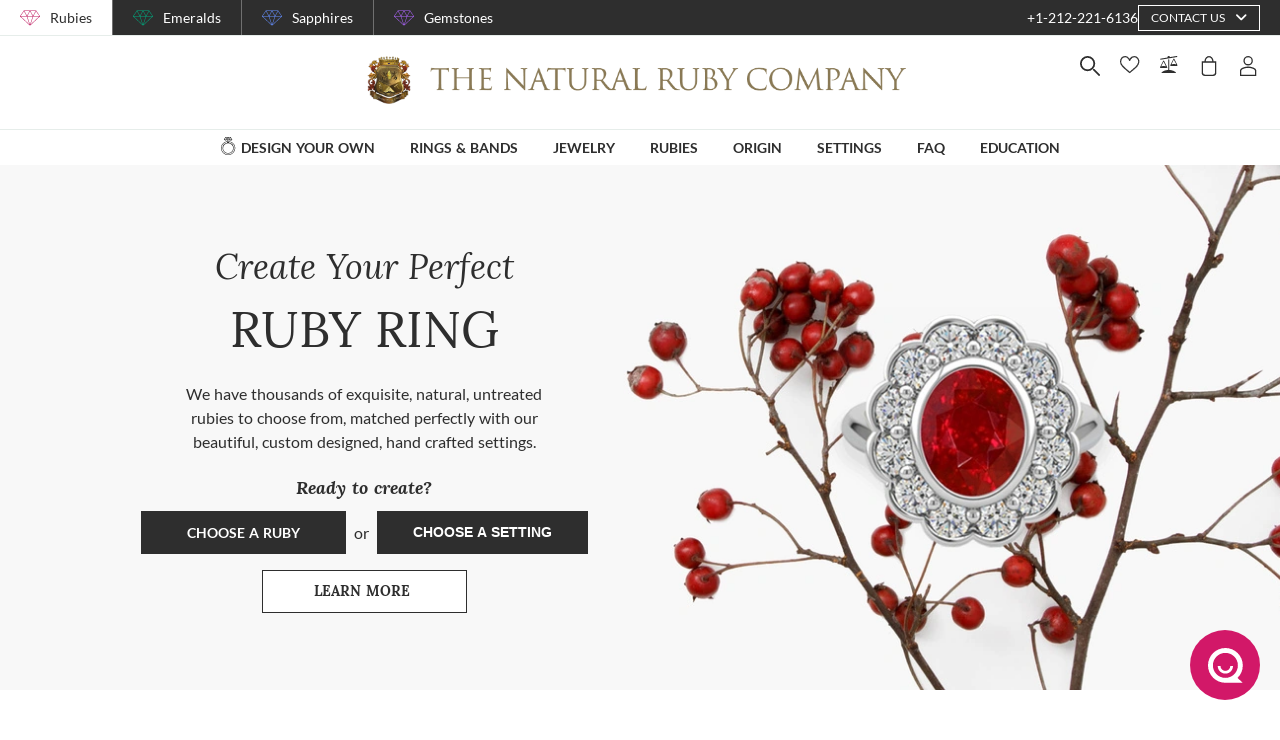

--- FILE ---
content_type: text/html; charset=utf-8
request_url: https://thenaturalrubycompany.com/
body_size: 153794
content:
<!doctype html>
<html data-n-head-ssr lang="en" data-n-head="%7B%22lang%22:%7B%22ssr%22:%22en%22%7D%7D">
  <head >
    <meta data-n-head="ssr" charset="utf-8"><meta data-n-head="ssr" name="p:domain_verify" content="a7c4a4085a03860ccd3222ab1738ee5c"><meta data-n-head="ssr" name="viewport" content="width=device-width, initial-scale=1"><meta data-n-head="ssr" name="theme-color" content="#e2e2e2"><meta data-n-head="ssr" property="name" name="name" content="The Natural Ruby Company"><meta data-n-head="ssr" property="lang" name="lang" content="en"><meta data-n-head="ssr" name="og:url" content="https://thenaturalrubycompany.com/"><meta data-n-head="ssr" property="og:type" name="og:type" content="website"><meta data-n-head="ssr" data-hid="title" name="title" property="title" content="The Natural Ruby Company - Ruby Rings &amp; Jewelry Since 1939"><meta data-n-head="ssr" data-hid="description" name="description" property="description" content="We are the authority in ruby engagement rings, natural rubies, and ruby jewelry, since 1939. We have the largest collection of rubies found online."><meta data-n-head="ssr" data-hid="navigation-page-title" name="navigation-page-title" property="navigation-page-title" content="Home"><meta data-n-head="ssr" data-hid="navigation-page-description" name="navigation-page-description" property="navigation-page-description" content=""><meta data-n-head="ssr" data-hid="og:image" name="og:image" property="og:image" content="https://thenaturalrubycompany.com/img/logo.jpg"><title>The Natural Ruby Company - Ruby Rings &amp; Jewelry Since 1939</title><link data-n-head="ssr" rel="preconnect" href="https://360images.thenaturalsapphirecompany.com/"><link data-n-head="ssr" rel="preconnect" href="https://images.thenaturalsapphirecompany.com/"><link data-n-head="ssr" rel="dns-prefetch" href="https://images.thenaturalsapphirecompany.com/"><link data-n-head="ssr" rel="preconnect" href="https://service.thenaturalsapphirecompany.com"><link data-n-head="ssr" rel="preload" as="font" crossOrigin="anonymous" href="/styles/fonts/Lora/woff2/Lora-Regular.woff2"><link data-n-head="ssr" rel="preload" as="font" crossOrigin="anonymous" href="/styles/fonts/Lora/woff2/Lora-Italic.woff2"><link data-n-head="ssr" rel="preload" as="font" crossOrigin="anonymous" href="/styles/fonts/Lato/woff2/Lato-Regular.woff2"><link data-n-head="ssr" rel="canonical" href="https://thenaturalrubycompany.com/"><link data-n-head="ssr" rel="stylesheet" type="text/css" href="https://service.thenaturalsapphirecompany.com/cdn/swiper-bundle.min.css"><link data-n-head="ssr" rel="preload" as="image" href="/images/hi-res-webp/hero/branch-ring@2x.webp"><link data-n-head="ssr" rel="preload" as="image" href="/images/hi-res/hero/branch-ring@2x.jpg"><link data-n-head="ssr" rel="preload" as="image" href="/images/normal-webp/hero/branch-ring.webp"><link data-n-head="ssr" rel="preload" as="image" href="/images/normal/hero/branch-ring.jpg"><script data-n-head="ssr" src="https://f86a65dca19a.edge.sdk.awswaf.com/f86a65dca19a/648b86f16b8e/challenge.js" defer></script><script data-n-head="ssr" type="application/ld+json">{"@context":"http://schema.org","@type":"WebSite","name":"The Natural Ruby Company","url":"https://thenaturalrubycompany.com/"}</script><script data-n-head="ssr" type="application/ld+json">{"@context":"http://schema.org","@type":"LocalBusiness","address":{"@type":"PostalAddress","streetAddress":"608 5th Avenue, 11th Floor Penthouse","addressRegion":"New York, NY 10020","addressCountry":"United States"},"description":"Head Office, Showroom & Workshop","name":"The Natural Ruby Company","priceRange":"$$","image":"https://thenaturalrubycompany.com/images/hi-res/logo@2x.jpg","telephone":"+1-212-221-6136"}</script><script data-n-head="ssr" type="application/ld+json">{}</script><style data-vue-ssr-id="6f2b1ad0:0 205c1ee8:0 df561198:0 b8d2539e:0 302ed940:0 0b745a9b:0 f4802896:0 20ceea8b:0 7f914afb:0 5d01ddc1:0 e40c4acc:0 384baed0:0 45176234:0 3045d667:0 5fe79e5b:0 15c2a23c:0 1423dc1d:0 37e62628:0 61f6e810:0 63169d1e:0 7e5ceb76:0 2d718674:0 295fd4f6:0 5e5fa594:0 5e21139c:0 0d35759f:0 4208cc58:0 24cf2e00:0 33109437:0 c2780954:0 046afaea:0 30e27a8c:0 369a10b0:0 0055febf:0 540830a4:0 50498a8d:0 bb76c07e:0 253cc686:0 652105d2:0 783fd40f:0 cc1baa68:0 6c3485a8:0 71c3879a:0 d88e4992:0 1690ea96:0 3dce81ae:0 5a6f0771:0 8549361a:0 24c87678:0 67d45679:0 4e82694e:0 4fa4000b:0 36a48c44:0 52409adc:0 7b79a841:0 43be3c84:0 2efe18d0:0 2e8fa375:0 471c3e0c:0 6a769ff8:0 76055343:0 41ce8e14:0 0e5ee313:0 211d7096:0 14b73592:0 549e9fbf:0 02d2b39c:0 70649020:0 f7308f76:0 195c0ca3:0">/*!
 * Font Awesome Free 6.4.0 by @fontawesome - https://fontawesome.com
 * License - https://fontawesome.com/license/free (Icons: CC BY 4.0, Fonts: SIL OFL 1.1, Code: MIT License)
 * Copyright 2023 Fonticons, Inc.
 */.fa{font-family:"Font Awesome 6 Free";font-family:var(--fa-style-family,"Font Awesome 6 Free");font-weight:900;font-weight:var(--fa-style,900)}.fa,.fab,.far,.fas{-moz-osx-font-smoothing:grayscale;-webkit-font-smoothing:antialiased;font-feature-settings:normal;display:inline-block;display:var(--fa-display,inline-block);font-style:normal;font-variant:normal;line-height:1;text-rendering:auto}.far,.fas{font-family:"Font Awesome 6 Free"}.fab{font-family:"Font Awesome 6 Brands"}@keyframes fa-beat{0%,90%{transform:scale(1)}45%{transform:scale(1.25);transform:scale(var(--fa-beat-scale,1.25))}}@keyframes fa-bounce{0%{transform:scale(1) translateY(0)}10%{transform:scale(1.1,.9) translateY(0);transform:scale(var(--fa-bounce-start-scale-x,1.1),var(--fa-bounce-start-scale-y,.9)) translateY(0)}30%{transform:scale(.9,1.1) translateY(-.5em);transform:scale(var(--fa-bounce-jump-scale-x,.9),var(--fa-bounce-jump-scale-y,1.1)) translateY(var(--fa-bounce-height,-.5em))}50%{transform:scale(1.05,.95) translateY(0);transform:scale(var(--fa-bounce-land-scale-x,1.05),var(--fa-bounce-land-scale-y,.95)) translateY(0)}57%{transform:scale(1) translateY(-.125em);transform:scale(1) translateY(var(--fa-bounce-rebound,-.125em))}64%{transform:scale(1) translateY(0)}to{transform:scale(1) translateY(0)}}@keyframes fa-fade{50%{opacity:.4;opacity:var(--fa-fade-opacity,.4)}}@keyframes fa-beat-fade{0%,to{opacity:.4;opacity:var(--fa-beat-fade-opacity,.4);transform:scale(1)}50%{opacity:1;transform:scale(1.125);transform:scale(var(--fa-beat-fade-scale,1.125))}}@keyframes fa-flip{50%{transform:rotateY(-180deg);transform:rotate3d(var(--fa-flip-x,0),var(--fa-flip-y,1),var(--fa-flip-z,0),var(--fa-flip-angle,-180deg))}}@keyframes fa-shake{0%{transform:rotate(-15deg)}4%{transform:rotate(15deg)}24%,8%{transform:rotate(-18deg)}12%,28%{transform:rotate(18deg)}16%{transform:rotate(-22deg)}20%{transform:rotate(22deg)}32%{transform:rotate(-12deg)}36%{transform:rotate(12deg)}40%,to{transform:rotate(0deg)}}@keyframes fa-spin{0%{transform:rotate(0deg)}to{transform:rotate(1turn)}}.fa-calendar-alt:before{content:"\f073"}.fa-minus-circle:before{content:"\f056"}.fa-mail-bulk:before{content:"\f674"}.fa-caret-right:before{content:"\f0da"}.fa-compass:before{content:"\f14e"}.fa-flag:before{content:"\f024"}.fa-lock:before{content:"\f023"}.fa-hourglass-half:before{content:"\f252"}.fa-users:before{content:"\f0c0"}.fa-eye-slash:before{content:"\f070"}.fa-chevron-up:before{content:"\f077"}.fa-user:before{content:"\f007"}.fa-globe:before{content:"\f0ac"}.fa-venus-mars:before{content:"\f228"}.fa-city:before{content:"\f64f"}.fa-map-marked-alt:before{content:"\f5a0"}.fa-gift:before{content:"\f06b"}.fa-question-circle:before{content:"\f059"}.fa-eye:before{content:"\f06e"}.fa-phone:before{content:"\f095"}.fa-envelope:before{content:"\f0e0"}.fa-angle-down:before{content:"\f107"}.fa-credit-card:before{content:"\f09d"}.fa-map-marker-alt:before{content:"\f3c5"}.fa-chevron-down:before{content:"\f078"}.fa-copy:before{content:"\f0c5"}.fa-times:before,.fa-xmark:before{content:"\f00d"}.fa-angle-up:before{content:"\f106"}.fa-chevron-left:before{content:"\f053"}.fa-chevron-right:before{content:"\f054"}.fa-calendar:before{content:"\f133"}.fa-plus-circle:before{content:"\f055"}.fa-check:before{content:"\f00c"}.fa-angle-left:before{content:"\f104"}.sr-only{clip:rect(0,0,0,0);border-width:0;height:1px;margin:-1px;overflow:hidden;padding:0;position:absolute;white-space:nowrap;width:1px}:root{--fa-style-family-brands:"Font Awesome 6 Brands";--fa-font-brands:normal 400 1em/1 "Font Awesome 6 Brands"}@font-face{font-display:block;font-family:"Font Awesome 6 Brands";font-style:normal;font-weight:400;src:url(/_nuxt/fonts/fa-brands-400.8b0dded.woff2) format("woff2"),url(/_nuxt/fonts/fa-brands-400.0ab3921.ttf) format("truetype")}.fab{font-weight:400}.fa-instagram-square:before{content:"\e055"}.fa-facebook-f:before{content:"\f39e"}.fa-instagram:before{content:"\f16d"}.fa-pinterest-p:before{content:"\f231"}.fa-twitter:before{content:"\f099"}:root{--fa-font-regular:normal 400 1em/1 "Font Awesome 6 Free"}@font-face{font-display:block;font-family:"Font Awesome 6 Free";font-style:normal;font-weight:400;src:url(/_nuxt/fonts/fa-regular-400.61f30b7.woff2) format("woff2"),url(/_nuxt/fonts/fa-regular-400.2020673.ttf) format("truetype")}.far{font-weight:400}:root{--fa-style-family-classic:"Font Awesome 6 Free";--fa-font-solid:normal 900 1em/1 "Font Awesome 6 Free"}@font-face{font-display:block;font-family:"Font Awesome 6 Free";font-style:normal;font-weight:900;src:url(/_nuxt/fonts/fa-solid-900.c642783.woff2) format("woff2"),url(/_nuxt/fonts/fa-solid-900.e2ceb83.ttf) format("truetype")}.fas{font-weight:900}@font-face{font-display:block;font-family:"Font Awesome 5 Brands";font-weight:400;src:url(/_nuxt/fonts/fa-brands-400.8b0dded.woff2) format("woff2"),url(/_nuxt/fonts/fa-brands-400.0ab3921.ttf) format("truetype")}@font-face{font-display:block;font-family:"Font Awesome 5 Free";font-weight:900;src:url(/_nuxt/fonts/fa-solid-900.c642783.woff2) format("woff2"),url(/_nuxt/fonts/fa-solid-900.e2ceb83.ttf) format("truetype")}@font-face{font-display:block;font-family:"Font Awesome 5 Free";font-weight:400;src:url(/_nuxt/fonts/fa-regular-400.61f30b7.woff2) format("woff2"),url(/_nuxt/fonts/fa-regular-400.2020673.ttf) format("truetype")}@font-face{font-display:block;font-family:"FontAwesome";src:url(/_nuxt/fonts/fa-solid-900.c642783.woff2) format("woff2"),url(/_nuxt/fonts/fa-solid-900.e2ceb83.ttf) format("truetype")}@font-face{font-display:block;font-family:"FontAwesome";src:url(/_nuxt/fonts/fa-brands-400.8b0dded.woff2) format("woff2"),url(/_nuxt/fonts/fa-brands-400.0ab3921.ttf) format("truetype")}@font-face{font-display:block;font-family:"FontAwesome";src:url(/_nuxt/fonts/fa-regular-400.61f30b7.woff2) format("woff2"),url(/_nuxt/fonts/fa-regular-400.2020673.ttf) format("truetype");unicode-range:u+f003,u+f006,u+f014,u+f016-f017,u+f01a-f01b,u+f01d,u+f022,u+f03e,u+f044,u+f046,u+f05c-f05d,u+f06e,u+f070,u+f087-f088,u+f08a,u+f094,u+f096-f097,u+f09d,u+f0a0,u+f0a2,u+f0a4-f0a7,u+f0c5,u+f0c7,u+f0e5-f0e6,u+f0eb,u+f0f6-f0f8,u+f10c,u+f114-f115,u+f118-f11a,u+f11c-f11d,u+f133,u+f147,u+f14e,u+f150-f152,u+f185-f186,u+f18e,u+f190-f192,u+f196,u+f1c1-f1c9,u+f1d9,u+f1db,u+f1e3,u+f1ea,u+f1f7,u+f1f9,u+f20a,u+f247-f248,u+f24a,u+f24d,u+f255-f25b,u+f25d,u+f271-f274,u+f278,u+f27b,u+f28c,u+f28e,u+f29c,u+f2b5,u+f2b7,u+f2ba,u+f2bc,u+f2be,u+f2c0-f2c1,u+f2c3,u+f2d0,u+f2d2,u+f2d4,u+f2dc}@font-face{font-display:block;font-family:"FontAwesome";src:url(/_nuxt/fonts/fa-v4compatibility.4bc58bc.woff2) format("woff2"),url(/_nuxt/fonts/fa-v4compatibility.d20cedd.ttf) format("truetype");unicode-range:u+f041,u+f047,u+f065-f066,u+f07d-f07e,u+f080,u+f08b,u+f08e,u+f090,u+f09a,u+f0ac,u+f0ae,u+f0b2,u+f0d0,u+f0d6,u+f0e4,u+f0ec,u+f10a-f10b,u+f123,u+f13e,u+f148-f149,u+f14c,u+f156,u+f15e,u+f160-f161,u+f163,u+f175-f178,u+f195,u+f1f8,u+f219,u+f27a}
@media screen and (min-width:1840px){.container:not(.is-max-desktop):not(.is-max-widescreen):not(.is-max-fullhd){max-width:1776px!important}}/*! bulma.io v0.9.4 | MIT License | github.com/jgthms/bulma */.button,.file-cta,.file-name,.input,.pagination-ellipsis,.pagination-link,.pagination-next,.pagination-previous,.select select,.textarea{align-items:center;-moz-appearance:none;-webkit-appearance:none;border:1px solid transparent;border-radius:4px;box-shadow:none;display:inline-flex;font-size:1rem;height:2.5em;justify-content:flex-start;line-height:1.5;padding:calc(.5em - 1px) calc(.75em - 1px);position:relative;vertical-align:top}.button:active,.button:focus,.file-cta:active,.file-cta:focus,.file-name:active,.file-name:focus,.input:active,.input:focus,.is-active.button,.is-active.file-cta,.is-active.file-name,.is-active.input,.is-active.pagination-ellipsis,.is-active.pagination-link,.is-active.pagination-next,.is-active.pagination-previous,.is-active.textarea,.is-focused.button,.is-focused.file-cta,.is-focused.file-name,.is-focused.input,.is-focused.pagination-ellipsis,.is-focused.pagination-link,.is-focused.pagination-next,.is-focused.pagination-previous,.is-focused.textarea,.pagination-ellipsis:active,.pagination-ellipsis:focus,.pagination-link:active,.pagination-link:focus,.pagination-next:active,.pagination-next:focus,.pagination-previous:active,.pagination-previous:focus,.select select.is-active,.select select.is-focused,.select select:active,.select select:focus,.textarea:active,.textarea:focus{outline:none}.select fieldset[disabled] select,.select select[disabled],[disabled].button,[disabled].file-cta,[disabled].file-name,[disabled].input,[disabled].pagination-ellipsis,[disabled].pagination-link,[disabled].pagination-next,[disabled].pagination-previous,[disabled].textarea,fieldset[disabled] .button,fieldset[disabled] .file-cta,fieldset[disabled] .file-name,fieldset[disabled] .input,fieldset[disabled] .pagination-ellipsis,fieldset[disabled] .pagination-link,fieldset[disabled] .pagination-next,fieldset[disabled] .pagination-previous,fieldset[disabled] .select select,fieldset[disabled] .textarea{cursor:not-allowed}.breadcrumb,.button,.file,.is-unselectable,.pagination-ellipsis,.pagination-link,.pagination-next,.pagination-previous,.tabs{-webkit-touch-callout:none;-webkit-user-select:none;-moz-user-select:none;user-select:none}.navbar-link:not(.is-arrowless):after,.select:not(.is-multiple):not(.is-loading):after{border:3px solid transparent;border-radius:2px;border-right:0;border-top:0;content:" ";display:block;height:.625em;margin-top:-.4375em;pointer-events:none;position:absolute;top:50%;transform:rotate(-45deg);transform-origin:center;width:.625em}.block:not(:last-child),.box:not(:last-child),.breadcrumb:not(:last-child),.content:not(:last-child),.level:not(:last-child),.message:not(:last-child),.notification:not(:last-child),.pagination:not(:last-child),.progress:not(:last-child),.subtitle:not(:last-child),.table-container:not(:last-child),.table:not(:last-child),.tabs:not(:last-child),.title:not(:last-child){margin-bottom:1.5rem}.delete,.modal-close{-webkit-touch-callout:none;-moz-appearance:none;-webkit-appearance:none;background-color:rgba(46,46,46,.2);border:none;border-radius:9999px;cursor:pointer;display:inline-block;flex-grow:0;flex-shrink:0;font-size:0;height:20px;max-height:20px;max-width:20px;min-height:20px;min-width:20px;outline:none;pointer-events:auto;position:relative;-webkit-user-select:none;-moz-user-select:none;user-select:none;vertical-align:top;width:20px}.delete:after,.delete:before,.modal-close:after,.modal-close:before{background-color:#fff;content:"";display:block;left:50%;position:absolute;top:50%;transform:translateX(-50%) translateY(-50%) rotate(45deg);transform-origin:center center}.delete:before,.modal-close:before{height:2px;width:50%}.delete:after,.modal-close:after{height:50%;width:2px}.delete:focus,.delete:hover,.modal-close:focus,.modal-close:hover{background-color:rgba(46,46,46,.3)}.delete:active,.modal-close:active{background-color:rgba(46,46,46,.4)}.is-small.delete,.is-small.modal-close{height:16px;max-height:16px;max-width:16px;min-height:16px;min-width:16px;width:16px}.is-medium.delete,.is-medium.modal-close{height:24px;max-height:24px;max-width:24px;min-height:24px;min-width:24px;width:24px}.is-large.delete,.is-large.modal-close{height:32px;max-height:32px;max-width:32px;min-height:32px;min-width:32px;width:32px}.button.is-loading:after,.control.is-loading:after,.loader,.select.is-loading:after{animation:spinAround .5s linear infinite;border-color:transparent transparent #dbdbdb #dbdbdb;border-radius:9999px;border-style:solid;border-width:2px;content:"";display:block;height:1em;position:relative;width:1em}.hero-video,.image.is-16by9 .has-ratio,.image.is-16by9 img,.image.is-1by1 .has-ratio,.image.is-1by1 img,.image.is-1by2 .has-ratio,.image.is-1by2 img,.image.is-1by3 .has-ratio,.image.is-1by3 img,.image.is-2by1 .has-ratio,.image.is-2by1 img,.image.is-2by3 .has-ratio,.image.is-2by3 img,.image.is-3by1 .has-ratio,.image.is-3by1 img,.image.is-3by2 .has-ratio,.image.is-3by2 img,.image.is-3by4 .has-ratio,.image.is-3by4 img,.image.is-3by5 .has-ratio,.image.is-3by5 img,.image.is-4by3 .has-ratio,.image.is-4by3 img,.image.is-4by5 .has-ratio,.image.is-4by5 img,.image.is-5by3 .has-ratio,.image.is-5by3 img,.image.is-5by4 .has-ratio,.image.is-5by4 img,.image.is-9by16 .has-ratio,.image.is-9by16 img,.image.is-square .has-ratio,.image.is-square img,.is-overlay,.modal,.modal-background{bottom:0;left:0;position:absolute;right:0;top:0}.navbar-burger{color:currentColor;font-family:inherit;font-size:1em}/*! minireset.css v0.0.6 | MIT License | github.com/jgthms/minireset.css */.navbar-burger,blockquote,body,dd,dl,dt,fieldset,figure,h1,h2,h3,h4,h5,h6,hr,html,iframe,legend,li,ol,p,pre,textarea,ul{margin:0;padding:0}h1,h2,h3,h4,h5,h6{font-size:100%;font-weight:400}ul{list-style:none}button,input,select,textarea{margin:0}html{box-sizing:border-box}*,:after,:before{box-sizing:inherit}img,video{height:auto;max-width:100%}iframe{border:0}table{border-collapse:collapse;border-spacing:0}td,th{padding:0}td:not([align]),th:not([align]){text-align:inherit}html{-moz-osx-font-smoothing:grayscale;-webkit-font-smoothing:antialiased;-webkit-text-size-adjust:100%;-moz-text-size-adjust:100%;text-size-adjust:100%;background-color:#fff;font-size:16px;min-width:300px;overflow-x:hidden;overflow-y:scroll;text-rendering:optimizeLegibility}article,aside,figure,footer,header,hgroup,section{display:block}body,button,input,optgroup,select,textarea{font-family:BlinkMacSystemFont,-apple-system,"Segoe UI","Roboto","Oxygen","Ubuntu","Cantarell","Fira Sans","Droid Sans","Helvetica Neue","Helvetica","Arial",sans-serif}code,pre{-moz-osx-font-smoothing:auto;-webkit-font-smoothing:auto;font-family:monospace}body{color:#4a4a4a;font-size:1em;font-weight:400;line-height:1.5}a{color:#485fc7;cursor:pointer;-webkit-text-decoration:none;text-decoration:none}a strong{color:currentColor}a:hover{color:#363636}code{color:#da1039;font-size:.875em;font-weight:400;padding:.25em .5em}code,hr{background-color:#f5f5f5}hr{border:none;display:block;height:2px;margin:1.5rem 0}img{height:auto;max-width:100%}input[type=checkbox],input[type=radio]{vertical-align:baseline}small{font-size:.875em}span{font-style:inherit;font-weight:inherit}strong{color:#363636;font-weight:700}fieldset{border:none}pre{-webkit-overflow-scrolling:touch;word-wrap:normal;background-color:#f5f5f5;color:#4a4a4a;font-size:.875em;overflow-x:auto;padding:1.25rem 1.5rem;white-space:pre}pre code{background-color:transparent;color:currentColor;font-size:1em;padding:0}table td,table th{vertical-align:top}table td:not([align]),table th:not([align]){text-align:inherit}table th{color:#363636}@keyframes spinAround{0%{transform:rotate(0deg)}to{transform:rotate(359deg)}}.box{background-color:#fff;border-radius:6px;box-shadow:0 .5em 1em -.125em rgba(46,46,46,.1),0 0 0 1px rgba(46,46,46,.02);color:#4a4a4a;display:block;padding:1.25rem}a.box:focus,a.box:hover{box-shadow:0 .5em 1em -.125em rgba(46,46,46,.1),0 0 0 1px #485fc7}a.box:active{box-shadow:inset 0 1px 2px rgba(46,46,46,.2),0 0 0 1px #485fc7}.button{background-color:#fff;border-color:#dbdbdb;border-width:1px;color:#363636;cursor:pointer;justify-content:center;padding:calc(.5em - 1px) 1em;text-align:center;white-space:nowrap}.button strong{color:inherit}.button .icon,.button .icon.is-large,.button .icon.is-medium,.button .icon.is-small{height:1.5em;width:1.5em}.button .icon:first-child:not(:last-child){margin-left:calc(-.5em - 1px);margin-right:.25em}.button .icon:last-child:not(:first-child){margin-left:.25em;margin-right:calc(-.5em - 1px)}.button .icon:first-child:last-child{margin-left:calc(-.5em - 1px);margin-right:calc(-.5em - 1px)}.button.is-hovered,.button:hover{border-color:#b5b5b5;color:#363636}.button.is-focused,.button:focus{border-color:#485fc7;color:#363636}.button.is-focused:not(:active),.button:focus:not(:active){box-shadow:0 0 0 .125em rgba(72,95,199,.25)}.button.is-active,.button:active{border-color:#4a4a4a;color:#363636}.button.is-text{background-color:transparent;border-color:transparent;color:#4a4a4a;-webkit-text-decoration:underline;text-decoration:underline}.button.is-text.is-focused,.button.is-text.is-hovered,.button.is-text:focus,.button.is-text:hover{background-color:#f5f5f5;color:#363636}.button.is-text.is-active,.button.is-text:active{background-color:#e8e8e8;color:#363636}.button.is-text[disabled],fieldset[disabled] .button.is-text{background-color:transparent;border-color:transparent;box-shadow:none}.button.is-ghost{background:none;border-color:transparent;color:#485fc7;-webkit-text-decoration:none;text-decoration:none}.button.is-ghost.is-hovered,.button.is-ghost:hover{color:#485fc7;-webkit-text-decoration:underline;text-decoration:underline}.button.is-white{background-color:#fff;border-color:transparent;color:#2e2e2e}.button.is-white.is-hovered,.button.is-white:hover{background-color:#f9f9f9;border-color:transparent;color:#2e2e2e}.button.is-white.is-focused,.button.is-white:focus{border-color:transparent;color:#2e2e2e}.button.is-white.is-focused:not(:active),.button.is-white:focus:not(:active){box-shadow:0 0 0 .125em hsla(0,0%,100%,.25)}.button.is-white.is-active,.button.is-white:active{background-color:#f2f2f2;border-color:transparent;color:#2e2e2e}.button.is-white[disabled],fieldset[disabled] .button.is-white{background-color:#fff;border-color:#fff;box-shadow:none}.button.is-white.is-inverted{background-color:#2e2e2e;color:#fff}.button.is-white.is-inverted.is-hovered,.button.is-white.is-inverted:hover{background-color:#212121}.button.is-white.is-inverted[disabled],fieldset[disabled] .button.is-white.is-inverted{background-color:#2e2e2e;border-color:transparent;box-shadow:none;color:#fff}.button.is-white.is-loading:after{border-color:transparent transparent #2e2e2e #2e2e2e!important}.button.is-white.is-outlined{background-color:transparent;border-color:#fff;color:#fff}.button.is-white.is-outlined.is-focused,.button.is-white.is-outlined.is-hovered,.button.is-white.is-outlined:focus,.button.is-white.is-outlined:hover{background-color:#fff;border-color:#fff;color:#2e2e2e}.button.is-white.is-outlined.is-loading:after{border-color:transparent transparent #fff #fff!important}.button.is-white.is-outlined.is-loading.is-focused:after,.button.is-white.is-outlined.is-loading.is-hovered:after,.button.is-white.is-outlined.is-loading:focus:after,.button.is-white.is-outlined.is-loading:hover:after{border-color:transparent transparent #2e2e2e #2e2e2e!important}.button.is-white.is-outlined[disabled],fieldset[disabled] .button.is-white.is-outlined{background-color:transparent;border-color:#fff;box-shadow:none;color:#fff}.button.is-white.is-inverted.is-outlined{background-color:transparent;border-color:#2e2e2e;color:#2e2e2e}.button.is-white.is-inverted.is-outlined.is-focused,.button.is-white.is-inverted.is-outlined.is-hovered,.button.is-white.is-inverted.is-outlined:focus,.button.is-white.is-inverted.is-outlined:hover{background-color:#2e2e2e;color:#fff}.button.is-white.is-inverted.is-outlined.is-loading.is-focused:after,.button.is-white.is-inverted.is-outlined.is-loading.is-hovered:after,.button.is-white.is-inverted.is-outlined.is-loading:focus:after,.button.is-white.is-inverted.is-outlined.is-loading:hover:after{border-color:transparent transparent #fff #fff!important}.button.is-white.is-inverted.is-outlined[disabled],fieldset[disabled] .button.is-white.is-inverted.is-outlined{background-color:transparent;border-color:#2e2e2e;box-shadow:none;color:#2e2e2e}.button.is-black{background-color:#2e2e2e;border-color:transparent;color:#fff}.button.is-black.is-hovered,.button.is-black:hover{background-color:#282828;border-color:transparent;color:#fff}.button.is-black.is-focused,.button.is-black:focus{border-color:transparent;color:#fff}.button.is-black.is-focused:not(:active),.button.is-black:focus:not(:active){box-shadow:0 0 0 .125em rgba(46,46,46,.25)}.button.is-black.is-active,.button.is-black:active{background-color:#212121;border-color:transparent;color:#fff}.button.is-black[disabled],fieldset[disabled] .button.is-black{background-color:#2e2e2e;border-color:#2e2e2e;box-shadow:none}.button.is-black.is-inverted{background-color:#fff;color:#2e2e2e}.button.is-black.is-inverted.is-hovered,.button.is-black.is-inverted:hover{background-color:#f2f2f2}.button.is-black.is-inverted[disabled],fieldset[disabled] .button.is-black.is-inverted{background-color:#fff;border-color:transparent;box-shadow:none;color:#2e2e2e}.button.is-black.is-loading:after{border-color:transparent transparent #fff #fff!important}.button.is-black.is-outlined{background-color:transparent;border-color:#2e2e2e;color:#2e2e2e}.button.is-black.is-outlined.is-focused,.button.is-black.is-outlined.is-hovered,.button.is-black.is-outlined:focus,.button.is-black.is-outlined:hover{background-color:#2e2e2e;border-color:#2e2e2e;color:#fff}.button.is-black.is-outlined.is-loading:after{border-color:transparent transparent #2e2e2e #2e2e2e!important}.button.is-black.is-outlined.is-loading.is-focused:after,.button.is-black.is-outlined.is-loading.is-hovered:after,.button.is-black.is-outlined.is-loading:focus:after,.button.is-black.is-outlined.is-loading:hover:after{border-color:transparent transparent #fff #fff!important}.button.is-black.is-outlined[disabled],fieldset[disabled] .button.is-black.is-outlined{background-color:transparent;border-color:#2e2e2e;box-shadow:none;color:#2e2e2e}.button.is-black.is-inverted.is-outlined{background-color:transparent;border-color:#fff;color:#fff}.button.is-black.is-inverted.is-outlined.is-focused,.button.is-black.is-inverted.is-outlined.is-hovered,.button.is-black.is-inverted.is-outlined:focus,.button.is-black.is-inverted.is-outlined:hover{background-color:#fff;color:#2e2e2e}.button.is-black.is-inverted.is-outlined.is-loading.is-focused:after,.button.is-black.is-inverted.is-outlined.is-loading.is-hovered:after,.button.is-black.is-inverted.is-outlined.is-loading:focus:after,.button.is-black.is-inverted.is-outlined.is-loading:hover:after{border-color:transparent transparent #2e2e2e #2e2e2e!important}.button.is-black.is-inverted.is-outlined[disabled],fieldset[disabled] .button.is-black.is-inverted.is-outlined{background-color:transparent;border-color:#fff;box-shadow:none;color:#fff}.button.is-light{background-color:#f5f5f5;border-color:transparent;color:rgba(0,0,0,.7)}.button.is-light.is-hovered,.button.is-light:hover{background-color:#eee;border-color:transparent;color:rgba(0,0,0,.7)}.button.is-light.is-focused,.button.is-light:focus{border-color:transparent;color:rgba(0,0,0,.7)}.button.is-light.is-focused:not(:active),.button.is-light:focus:not(:active){box-shadow:0 0 0 .125em hsla(0,0%,96%,.25)}.button.is-light.is-active,.button.is-light:active{background-color:#e8e8e8;border-color:transparent;color:rgba(0,0,0,.7)}.button.is-light[disabled],fieldset[disabled] .button.is-light{background-color:#f5f5f5;border-color:#f5f5f5;box-shadow:none}.button.is-light.is-inverted{color:#f5f5f5}.button.is-light.is-inverted,.button.is-light.is-inverted.is-hovered,.button.is-light.is-inverted:hover{background-color:rgba(0,0,0,.7)}.button.is-light.is-inverted[disabled],fieldset[disabled] .button.is-light.is-inverted{background-color:rgba(0,0,0,.7);border-color:transparent;box-shadow:none;color:#f5f5f5}.button.is-light.is-loading:after{border-color:transparent transparent rgba(0,0,0,.7) rgba(0,0,0,.7)!important}.button.is-light.is-outlined{background-color:transparent;border-color:#f5f5f5;color:#f5f5f5}.button.is-light.is-outlined.is-focused,.button.is-light.is-outlined.is-hovered,.button.is-light.is-outlined:focus,.button.is-light.is-outlined:hover{background-color:#f5f5f5;border-color:#f5f5f5;color:rgba(0,0,0,.7)}.button.is-light.is-outlined.is-loading:after{border-color:transparent transparent #f5f5f5 #f5f5f5!important}.button.is-light.is-outlined.is-loading.is-focused:after,.button.is-light.is-outlined.is-loading.is-hovered:after,.button.is-light.is-outlined.is-loading:focus:after,.button.is-light.is-outlined.is-loading:hover:after{border-color:transparent transparent rgba(0,0,0,.7) rgba(0,0,0,.7)!important}.button.is-light.is-outlined[disabled],fieldset[disabled] .button.is-light.is-outlined{background-color:transparent;border-color:#f5f5f5;box-shadow:none;color:#f5f5f5}.button.is-light.is-inverted.is-outlined{background-color:transparent;border-color:rgba(0,0,0,.7);color:rgba(0,0,0,.7)}.button.is-light.is-inverted.is-outlined.is-focused,.button.is-light.is-inverted.is-outlined.is-hovered,.button.is-light.is-inverted.is-outlined:focus,.button.is-light.is-inverted.is-outlined:hover{background-color:rgba(0,0,0,.7);color:#f5f5f5}.button.is-light.is-inverted.is-outlined.is-loading.is-focused:after,.button.is-light.is-inverted.is-outlined.is-loading.is-hovered:after,.button.is-light.is-inverted.is-outlined.is-loading:focus:after,.button.is-light.is-inverted.is-outlined.is-loading:hover:after{border-color:transparent transparent #f5f5f5 #f5f5f5!important}.button.is-light.is-inverted.is-outlined[disabled],fieldset[disabled] .button.is-light.is-inverted.is-outlined{background-color:transparent;border-color:rgba(0,0,0,.7);box-shadow:none;color:rgba(0,0,0,.7)}.button.is-dark{background-color:#363636;border-color:transparent;color:#fff}.button.is-dark.is-hovered,.button.is-dark:hover{background-color:#2f2f2f;border-color:transparent;color:#fff}.button.is-dark.is-focused,.button.is-dark:focus{border-color:transparent;color:#fff}.button.is-dark.is-focused:not(:active),.button.is-dark:focus:not(:active){box-shadow:0 0 0 .125em rgba(54,54,54,.25)}.button.is-dark.is-active,.button.is-dark:active{background-color:#292929;border-color:transparent;color:#fff}.button.is-dark[disabled],fieldset[disabled] .button.is-dark{background-color:#363636;border-color:#363636;box-shadow:none}.button.is-dark.is-inverted{background-color:#fff;color:#363636}.button.is-dark.is-inverted.is-hovered,.button.is-dark.is-inverted:hover{background-color:#f2f2f2}.button.is-dark.is-inverted[disabled],fieldset[disabled] .button.is-dark.is-inverted{background-color:#fff;border-color:transparent;box-shadow:none;color:#363636}.button.is-dark.is-loading:after{border-color:transparent transparent #fff #fff!important}.button.is-dark.is-outlined{background-color:transparent;border-color:#363636;color:#363636}.button.is-dark.is-outlined.is-focused,.button.is-dark.is-outlined.is-hovered,.button.is-dark.is-outlined:focus,.button.is-dark.is-outlined:hover{background-color:#363636;border-color:#363636;color:#fff}.button.is-dark.is-outlined.is-loading:after{border-color:transparent transparent #363636 #363636!important}.button.is-dark.is-outlined.is-loading.is-focused:after,.button.is-dark.is-outlined.is-loading.is-hovered:after,.button.is-dark.is-outlined.is-loading:focus:after,.button.is-dark.is-outlined.is-loading:hover:after{border-color:transparent transparent #fff #fff!important}.button.is-dark.is-outlined[disabled],fieldset[disabled] .button.is-dark.is-outlined{background-color:transparent;border-color:#363636;box-shadow:none;color:#363636}.button.is-dark.is-inverted.is-outlined{background-color:transparent;border-color:#fff;color:#fff}.button.is-dark.is-inverted.is-outlined.is-focused,.button.is-dark.is-inverted.is-outlined.is-hovered,.button.is-dark.is-inverted.is-outlined:focus,.button.is-dark.is-inverted.is-outlined:hover{background-color:#fff;color:#363636}.button.is-dark.is-inverted.is-outlined.is-loading.is-focused:after,.button.is-dark.is-inverted.is-outlined.is-loading.is-hovered:after,.button.is-dark.is-inverted.is-outlined.is-loading:focus:after,.button.is-dark.is-inverted.is-outlined.is-loading:hover:after{border-color:transparent transparent #363636 #363636!important}.button.is-dark.is-inverted.is-outlined[disabled],fieldset[disabled] .button.is-dark.is-inverted.is-outlined{background-color:transparent;border-color:#fff;box-shadow:none;color:#fff}.button.is-primary{background-color:#00d1b2;border-color:transparent;color:#fff}.button.is-primary.is-hovered,.button.is-primary:hover{background-color:#00c4a7;border-color:transparent;color:#fff}.button.is-primary.is-focused,.button.is-primary:focus{border-color:transparent;color:#fff}.button.is-primary.is-focused:not(:active),.button.is-primary:focus:not(:active){box-shadow:0 0 0 .125em rgba(0,209,178,.25)}.button.is-primary.is-active,.button.is-primary:active{background-color:#00b89c;border-color:transparent;color:#fff}.button.is-primary[disabled],fieldset[disabled] .button.is-primary{background-color:#00d1b2;border-color:#00d1b2;box-shadow:none}.button.is-primary.is-inverted{background-color:#fff;color:#00d1b2}.button.is-primary.is-inverted.is-hovered,.button.is-primary.is-inverted:hover{background-color:#f2f2f2}.button.is-primary.is-inverted[disabled],fieldset[disabled] .button.is-primary.is-inverted{background-color:#fff;border-color:transparent;box-shadow:none;color:#00d1b2}.button.is-primary.is-loading:after{border-color:transparent transparent #fff #fff!important}.button.is-primary.is-outlined{background-color:transparent;border-color:#00d1b2;color:#00d1b2}.button.is-primary.is-outlined.is-focused,.button.is-primary.is-outlined.is-hovered,.button.is-primary.is-outlined:focus,.button.is-primary.is-outlined:hover{background-color:#00d1b2;border-color:#00d1b2;color:#fff}.button.is-primary.is-outlined.is-loading:after{border-color:transparent transparent #00d1b2 #00d1b2!important}.button.is-primary.is-outlined.is-loading.is-focused:after,.button.is-primary.is-outlined.is-loading.is-hovered:after,.button.is-primary.is-outlined.is-loading:focus:after,.button.is-primary.is-outlined.is-loading:hover:after{border-color:transparent transparent #fff #fff!important}.button.is-primary.is-outlined[disabled],fieldset[disabled] .button.is-primary.is-outlined{background-color:transparent;border-color:#00d1b2;box-shadow:none;color:#00d1b2}.button.is-primary.is-inverted.is-outlined{background-color:transparent;border-color:#fff;color:#fff}.button.is-primary.is-inverted.is-outlined.is-focused,.button.is-primary.is-inverted.is-outlined.is-hovered,.button.is-primary.is-inverted.is-outlined:focus,.button.is-primary.is-inverted.is-outlined:hover{background-color:#fff;color:#00d1b2}.button.is-primary.is-inverted.is-outlined.is-loading.is-focused:after,.button.is-primary.is-inverted.is-outlined.is-loading.is-hovered:after,.button.is-primary.is-inverted.is-outlined.is-loading:focus:after,.button.is-primary.is-inverted.is-outlined.is-loading:hover:after{border-color:transparent transparent #00d1b2 #00d1b2!important}.button.is-primary.is-inverted.is-outlined[disabled],fieldset[disabled] .button.is-primary.is-inverted.is-outlined{background-color:transparent;border-color:#fff;box-shadow:none;color:#fff}.button.is-primary.is-light{background-color:#ebfffc;color:#00947e}.button.is-primary.is-light.is-hovered,.button.is-primary.is-light:hover{background-color:#defffa;border-color:transparent;color:#00947e}.button.is-primary.is-light.is-active,.button.is-primary.is-light:active{background-color:#d1fff8;border-color:transparent;color:#00947e}.button.is-link{background-color:#485fc7;border-color:transparent;color:#fff}.button.is-link.is-hovered,.button.is-link:hover{background-color:#3e56c4;border-color:transparent;color:#fff}.button.is-link.is-focused,.button.is-link:focus{border-color:transparent;color:#fff}.button.is-link.is-focused:not(:active),.button.is-link:focus:not(:active){box-shadow:0 0 0 .125em rgba(72,95,199,.25)}.button.is-link.is-active,.button.is-link:active{background-color:#3a51bb;border-color:transparent;color:#fff}.button.is-link[disabled],fieldset[disabled] .button.is-link{background-color:#485fc7;border-color:#485fc7;box-shadow:none}.button.is-link.is-inverted{background-color:#fff;color:#485fc7}.button.is-link.is-inverted.is-hovered,.button.is-link.is-inverted:hover{background-color:#f2f2f2}.button.is-link.is-inverted[disabled],fieldset[disabled] .button.is-link.is-inverted{background-color:#fff;border-color:transparent;box-shadow:none;color:#485fc7}.button.is-link.is-loading:after{border-color:transparent transparent #fff #fff!important}.button.is-link.is-outlined{background-color:transparent;border-color:#485fc7;color:#485fc7}.button.is-link.is-outlined.is-focused,.button.is-link.is-outlined.is-hovered,.button.is-link.is-outlined:focus,.button.is-link.is-outlined:hover{background-color:#485fc7;border-color:#485fc7;color:#fff}.button.is-link.is-outlined.is-loading:after{border-color:transparent transparent #485fc7 #485fc7!important}.button.is-link.is-outlined.is-loading.is-focused:after,.button.is-link.is-outlined.is-loading.is-hovered:after,.button.is-link.is-outlined.is-loading:focus:after,.button.is-link.is-outlined.is-loading:hover:after{border-color:transparent transparent #fff #fff!important}.button.is-link.is-outlined[disabled],fieldset[disabled] .button.is-link.is-outlined{background-color:transparent;border-color:#485fc7;box-shadow:none;color:#485fc7}.button.is-link.is-inverted.is-outlined{background-color:transparent;border-color:#fff;color:#fff}.button.is-link.is-inverted.is-outlined.is-focused,.button.is-link.is-inverted.is-outlined.is-hovered,.button.is-link.is-inverted.is-outlined:focus,.button.is-link.is-inverted.is-outlined:hover{background-color:#fff;color:#485fc7}.button.is-link.is-inverted.is-outlined.is-loading.is-focused:after,.button.is-link.is-inverted.is-outlined.is-loading.is-hovered:after,.button.is-link.is-inverted.is-outlined.is-loading:focus:after,.button.is-link.is-inverted.is-outlined.is-loading:hover:after{border-color:transparent transparent #485fc7 #485fc7!important}.button.is-link.is-inverted.is-outlined[disabled],fieldset[disabled] .button.is-link.is-inverted.is-outlined{background-color:transparent;border-color:#fff;box-shadow:none;color:#fff}.button.is-link.is-light{background-color:#eff1fa;color:#3850b7}.button.is-link.is-light.is-hovered,.button.is-link.is-light:hover{background-color:#e6e9f7;border-color:transparent;color:#3850b7}.button.is-link.is-light.is-active,.button.is-link.is-light:active{background-color:#dce0f4;border-color:transparent;color:#3850b7}.button.is-info{background-color:#3e8ed0;border-color:transparent;color:#fff}.button.is-info.is-hovered,.button.is-info:hover{background-color:#3488ce;border-color:transparent;color:#fff}.button.is-info.is-focused,.button.is-info:focus{border-color:transparent;color:#fff}.button.is-info.is-focused:not(:active),.button.is-info:focus:not(:active){box-shadow:0 0 0 .125em rgba(62,142,208,.25)}.button.is-info.is-active,.button.is-info:active{background-color:#3082c5;border-color:transparent;color:#fff}.button.is-info[disabled],fieldset[disabled] .button.is-info{background-color:#3e8ed0;border-color:#3e8ed0;box-shadow:none}.button.is-info.is-inverted{background-color:#fff;color:#3e8ed0}.button.is-info.is-inverted.is-hovered,.button.is-info.is-inverted:hover{background-color:#f2f2f2}.button.is-info.is-inverted[disabled],fieldset[disabled] .button.is-info.is-inverted{background-color:#fff;border-color:transparent;box-shadow:none;color:#3e8ed0}.button.is-info.is-loading:after{border-color:transparent transparent #fff #fff!important}.button.is-info.is-outlined{background-color:transparent;border-color:#3e8ed0;color:#3e8ed0}.button.is-info.is-outlined.is-focused,.button.is-info.is-outlined.is-hovered,.button.is-info.is-outlined:focus,.button.is-info.is-outlined:hover{background-color:#3e8ed0;border-color:#3e8ed0;color:#fff}.button.is-info.is-outlined.is-loading:after{border-color:transparent transparent #3e8ed0 #3e8ed0!important}.button.is-info.is-outlined.is-loading.is-focused:after,.button.is-info.is-outlined.is-loading.is-hovered:after,.button.is-info.is-outlined.is-loading:focus:after,.button.is-info.is-outlined.is-loading:hover:after{border-color:transparent transparent #fff #fff!important}.button.is-info.is-outlined[disabled],fieldset[disabled] .button.is-info.is-outlined{background-color:transparent;border-color:#3e8ed0;box-shadow:none;color:#3e8ed0}.button.is-info.is-inverted.is-outlined{background-color:transparent;border-color:#fff;color:#fff}.button.is-info.is-inverted.is-outlined.is-focused,.button.is-info.is-inverted.is-outlined.is-hovered,.button.is-info.is-inverted.is-outlined:focus,.button.is-info.is-inverted.is-outlined:hover{background-color:#fff;color:#3e8ed0}.button.is-info.is-inverted.is-outlined.is-loading.is-focused:after,.button.is-info.is-inverted.is-outlined.is-loading.is-hovered:after,.button.is-info.is-inverted.is-outlined.is-loading:focus:after,.button.is-info.is-inverted.is-outlined.is-loading:hover:after{border-color:transparent transparent #3e8ed0 #3e8ed0!important}.button.is-info.is-inverted.is-outlined[disabled],fieldset[disabled] .button.is-info.is-inverted.is-outlined{background-color:transparent;border-color:#fff;box-shadow:none;color:#fff}.button.is-info.is-light{background-color:#eff5fb;color:#296fa8}.button.is-info.is-light.is-hovered,.button.is-info.is-light:hover{background-color:#e4eff9;border-color:transparent;color:#296fa8}.button.is-info.is-light.is-active,.button.is-info.is-light:active{background-color:#dae9f6;border-color:transparent;color:#296fa8}.button.is-success{background-color:#48c78e;border-color:transparent;color:#fff}.button.is-success.is-hovered,.button.is-success:hover{background-color:#3ec487;border-color:transparent;color:#fff}.button.is-success.is-focused,.button.is-success:focus{border-color:transparent;color:#fff}.button.is-success.is-focused:not(:active),.button.is-success:focus:not(:active){box-shadow:0 0 0 .125em rgba(72,199,142,.25)}.button.is-success.is-active,.button.is-success:active{background-color:#3abb81;border-color:transparent;color:#fff}.button.is-success[disabled],fieldset[disabled] .button.is-success{background-color:#48c78e;border-color:#48c78e;box-shadow:none}.button.is-success.is-inverted{background-color:#fff;color:#48c78e}.button.is-success.is-inverted.is-hovered,.button.is-success.is-inverted:hover{background-color:#f2f2f2}.button.is-success.is-inverted[disabled],fieldset[disabled] .button.is-success.is-inverted{background-color:#fff;border-color:transparent;box-shadow:none;color:#48c78e}.button.is-success.is-loading:after{border-color:transparent transparent #fff #fff!important}.button.is-success.is-outlined{background-color:transparent;border-color:#48c78e;color:#48c78e}.button.is-success.is-outlined.is-focused,.button.is-success.is-outlined.is-hovered,.button.is-success.is-outlined:focus,.button.is-success.is-outlined:hover{background-color:#48c78e;border-color:#48c78e;color:#fff}.button.is-success.is-outlined.is-loading:after{border-color:transparent transparent #48c78e #48c78e!important}.button.is-success.is-outlined.is-loading.is-focused:after,.button.is-success.is-outlined.is-loading.is-hovered:after,.button.is-success.is-outlined.is-loading:focus:after,.button.is-success.is-outlined.is-loading:hover:after{border-color:transparent transparent #fff #fff!important}.button.is-success.is-outlined[disabled],fieldset[disabled] .button.is-success.is-outlined{background-color:transparent;border-color:#48c78e;box-shadow:none;color:#48c78e}.button.is-success.is-inverted.is-outlined{background-color:transparent;border-color:#fff;color:#fff}.button.is-success.is-inverted.is-outlined.is-focused,.button.is-success.is-inverted.is-outlined.is-hovered,.button.is-success.is-inverted.is-outlined:focus,.button.is-success.is-inverted.is-outlined:hover{background-color:#fff;color:#48c78e}.button.is-success.is-inverted.is-outlined.is-loading.is-focused:after,.button.is-success.is-inverted.is-outlined.is-loading.is-hovered:after,.button.is-success.is-inverted.is-outlined.is-loading:focus:after,.button.is-success.is-inverted.is-outlined.is-loading:hover:after{border-color:transparent transparent #48c78e #48c78e!important}.button.is-success.is-inverted.is-outlined[disabled],fieldset[disabled] .button.is-success.is-inverted.is-outlined{background-color:transparent;border-color:#fff;box-shadow:none;color:#fff}.button.is-success.is-light{background-color:#effaf5;color:#257953}.button.is-success.is-light.is-hovered,.button.is-success.is-light:hover{background-color:#e6f7ef;border-color:transparent;color:#257953}.button.is-success.is-light.is-active,.button.is-success.is-light:active{background-color:#dcf4e9;border-color:transparent;color:#257953}.button.is-warning{background-color:#ffe08a;border-color:transparent;color:rgba(0,0,0,.7)}.button.is-warning.is-hovered,.button.is-warning:hover{background-color:#ffdc7d;border-color:transparent;color:rgba(0,0,0,.7)}.button.is-warning.is-focused,.button.is-warning:focus{border-color:transparent;color:rgba(0,0,0,.7)}.button.is-warning.is-focused:not(:active),.button.is-warning:focus:not(:active){box-shadow:0 0 0 .125em rgba(255,224,138,.25)}.button.is-warning.is-active,.button.is-warning:active{background-color:#ffd970;border-color:transparent;color:rgba(0,0,0,.7)}.button.is-warning[disabled],fieldset[disabled] .button.is-warning{background-color:#ffe08a;border-color:#ffe08a;box-shadow:none}.button.is-warning.is-inverted{color:#ffe08a}.button.is-warning.is-inverted,.button.is-warning.is-inverted.is-hovered,.button.is-warning.is-inverted:hover{background-color:rgba(0,0,0,.7)}.button.is-warning.is-inverted[disabled],fieldset[disabled] .button.is-warning.is-inverted{background-color:rgba(0,0,0,.7);border-color:transparent;box-shadow:none;color:#ffe08a}.button.is-warning.is-loading:after{border-color:transparent transparent rgba(0,0,0,.7) rgba(0,0,0,.7)!important}.button.is-warning.is-outlined{background-color:transparent;border-color:#ffe08a;color:#ffe08a}.button.is-warning.is-outlined.is-focused,.button.is-warning.is-outlined.is-hovered,.button.is-warning.is-outlined:focus,.button.is-warning.is-outlined:hover{background-color:#ffe08a;border-color:#ffe08a;color:rgba(0,0,0,.7)}.button.is-warning.is-outlined.is-loading:after{border-color:transparent transparent #ffe08a #ffe08a!important}.button.is-warning.is-outlined.is-loading.is-focused:after,.button.is-warning.is-outlined.is-loading.is-hovered:after,.button.is-warning.is-outlined.is-loading:focus:after,.button.is-warning.is-outlined.is-loading:hover:after{border-color:transparent transparent rgba(0,0,0,.7) rgba(0,0,0,.7)!important}.button.is-warning.is-outlined[disabled],fieldset[disabled] .button.is-warning.is-outlined{background-color:transparent;border-color:#ffe08a;box-shadow:none;color:#ffe08a}.button.is-warning.is-inverted.is-outlined{background-color:transparent;border-color:rgba(0,0,0,.7);color:rgba(0,0,0,.7)}.button.is-warning.is-inverted.is-outlined.is-focused,.button.is-warning.is-inverted.is-outlined.is-hovered,.button.is-warning.is-inverted.is-outlined:focus,.button.is-warning.is-inverted.is-outlined:hover{background-color:rgba(0,0,0,.7);color:#ffe08a}.button.is-warning.is-inverted.is-outlined.is-loading.is-focused:after,.button.is-warning.is-inverted.is-outlined.is-loading.is-hovered:after,.button.is-warning.is-inverted.is-outlined.is-loading:focus:after,.button.is-warning.is-inverted.is-outlined.is-loading:hover:after{border-color:transparent transparent #ffe08a #ffe08a!important}.button.is-warning.is-inverted.is-outlined[disabled],fieldset[disabled] .button.is-warning.is-inverted.is-outlined{background-color:transparent;border-color:rgba(0,0,0,.7);box-shadow:none;color:rgba(0,0,0,.7)}.button.is-warning.is-light{background-color:#fffaeb;color:#946c00}.button.is-warning.is-light.is-hovered,.button.is-warning.is-light:hover{background-color:#fff6de;border-color:transparent;color:#946c00}.button.is-warning.is-light.is-active,.button.is-warning.is-light:active{background-color:#fff3d1;border-color:transparent;color:#946c00}.button.is-danger{background-color:#f14668;border-color:transparent;color:#fff}.button.is-danger.is-hovered,.button.is-danger:hover{background-color:#f03a5f;border-color:transparent;color:#fff}.button.is-danger.is-focused,.button.is-danger:focus{border-color:transparent;color:#fff}.button.is-danger.is-focused:not(:active),.button.is-danger:focus:not(:active){box-shadow:0 0 0 .125em rgba(241,70,104,.25)}.button.is-danger.is-active,.button.is-danger:active{background-color:#ef2e55;border-color:transparent;color:#fff}.button.is-danger[disabled],fieldset[disabled] .button.is-danger{background-color:#f14668;border-color:#f14668;box-shadow:none}.button.is-danger.is-inverted{background-color:#fff;color:#f14668}.button.is-danger.is-inverted.is-hovered,.button.is-danger.is-inverted:hover{background-color:#f2f2f2}.button.is-danger.is-inverted[disabled],fieldset[disabled] .button.is-danger.is-inverted{background-color:#fff;border-color:transparent;box-shadow:none;color:#f14668}.button.is-danger.is-loading:after{border-color:transparent transparent #fff #fff!important}.button.is-danger.is-outlined{background-color:transparent;border-color:#f14668;color:#f14668}.button.is-danger.is-outlined.is-focused,.button.is-danger.is-outlined.is-hovered,.button.is-danger.is-outlined:focus,.button.is-danger.is-outlined:hover{background-color:#f14668;border-color:#f14668;color:#fff}.button.is-danger.is-outlined.is-loading:after{border-color:transparent transparent #f14668 #f14668!important}.button.is-danger.is-outlined.is-loading.is-focused:after,.button.is-danger.is-outlined.is-loading.is-hovered:after,.button.is-danger.is-outlined.is-loading:focus:after,.button.is-danger.is-outlined.is-loading:hover:after{border-color:transparent transparent #fff #fff!important}.button.is-danger.is-outlined[disabled],fieldset[disabled] .button.is-danger.is-outlined{background-color:transparent;border-color:#f14668;box-shadow:none;color:#f14668}.button.is-danger.is-inverted.is-outlined{background-color:transparent;border-color:#fff;color:#fff}.button.is-danger.is-inverted.is-outlined.is-focused,.button.is-danger.is-inverted.is-outlined.is-hovered,.button.is-danger.is-inverted.is-outlined:focus,.button.is-danger.is-inverted.is-outlined:hover{background-color:#fff;color:#f14668}.button.is-danger.is-inverted.is-outlined.is-loading.is-focused:after,.button.is-danger.is-inverted.is-outlined.is-loading.is-hovered:after,.button.is-danger.is-inverted.is-outlined.is-loading:focus:after,.button.is-danger.is-inverted.is-outlined.is-loading:hover:after{border-color:transparent transparent #f14668 #f14668!important}.button.is-danger.is-inverted.is-outlined[disabled],fieldset[disabled] .button.is-danger.is-inverted.is-outlined{background-color:transparent;border-color:#fff;box-shadow:none;color:#fff}.button.is-danger.is-light{background-color:#feecf0;color:#cc0f35}.button.is-danger.is-light.is-hovered,.button.is-danger.is-light:hover{background-color:#fde0e6;border-color:transparent;color:#cc0f35}.button.is-danger.is-light.is-active,.button.is-danger.is-light:active{background-color:#fcd4dc;border-color:transparent;color:#cc0f35}.button.is-small{font-size:.75rem}.button.is-small:not(.is-rounded){border-radius:2px}.button.is-normal{font-size:1rem}.button.is-medium{font-size:1.25rem}.button.is-large{font-size:1.5rem}.button[disabled],fieldset[disabled] .button{background-color:#fff;border-color:#dbdbdb;box-shadow:none;opacity:.5}.button.is-fullwidth{display:flex;width:100%}.button.is-loading{color:transparent!important;pointer-events:none}.button.is-loading:after{left:calc(50% - .5em);position:absolute!important;position:absolute;top:calc(50% - .5em)}.button.is-static{background-color:#f5f5f5;border-color:#dbdbdb;box-shadow:none;color:#7a7a7a;pointer-events:none}.button.is-rounded{border-radius:9999px;padding-left:1.25em;padding-right:1.25em}.buttons{align-items:center;display:flex;flex-wrap:wrap;justify-content:flex-start}.buttons .button{margin-bottom:.5rem}.buttons .button:not(:last-child):not(.is-fullwidth){margin-right:.5rem}.buttons:last-child{margin-bottom:-.5rem}.buttons:not(:last-child){margin-bottom:1rem}.buttons.are-small .button:not(.is-normal):not(.is-medium):not(.is-large){font-size:.75rem}.buttons.are-small .button:not(.is-normal):not(.is-medium):not(.is-large):not(.is-rounded){border-radius:2px}.buttons.are-medium .button:not(.is-small):not(.is-normal):not(.is-large){font-size:1.25rem}.buttons.are-large .button:not(.is-small):not(.is-normal):not(.is-medium){font-size:1.5rem}.buttons.has-addons .button:not(:first-child){border-bottom-left-radius:0;border-top-left-radius:0}.buttons.has-addons .button:not(:last-child){border-bottom-right-radius:0;border-top-right-radius:0;margin-right:-1px}.buttons.has-addons .button:last-child{margin-right:0}.buttons.has-addons .button.is-hovered,.buttons.has-addons .button:hover{z-index:2}.buttons.has-addons .button.is-active,.buttons.has-addons .button.is-focused,.buttons.has-addons .button.is-selected,.buttons.has-addons .button:active,.buttons.has-addons .button:focus{z-index:3}.buttons.has-addons .button.is-active:hover,.buttons.has-addons .button.is-focused:hover,.buttons.has-addons .button.is-selected:hover,.buttons.has-addons .button:active:hover,.buttons.has-addons .button:focus:hover{z-index:4}.buttons.has-addons .button.is-expanded{flex-grow:1;flex-shrink:1}.buttons.is-centered{justify-content:center}.buttons.is-centered:not(.has-addons) .button:not(.is-fullwidth){margin-left:.25rem;margin-right:.25rem}.buttons.is-right{justify-content:flex-end}.buttons.is-right:not(.has-addons) .button:not(.is-fullwidth){margin-left:.25rem;margin-right:.25rem}@media screen and (max-width:768px){.button.is-responsive.is-small{font-size:.5625rem}.button.is-responsive,.button.is-responsive.is-normal{font-size:.65625rem}.button.is-responsive.is-medium{font-size:.75rem}.button.is-responsive.is-large{font-size:1rem}}@media screen and (min-width:769px)and (max-width:1023px){.button.is-responsive.is-small{font-size:.65625rem}.button.is-responsive,.button.is-responsive.is-normal{font-size:.75rem}.button.is-responsive.is-medium{font-size:1rem}.button.is-responsive.is-large{font-size:1.25rem}}.container{flex-grow:1;margin:0 auto;position:relative;width:auto}.container.is-fluid{max-width:none!important;padding-left:32px;padding-right:32px;width:100%}@media screen and (min-width:1025px){.container{max-width:961px}}@media screen and (max-width:1215px){.container.is-widescreen:not(.is-max-desktop){max-width:1152px}}@media screen and (max-width:1407px){.container.is-fullhd:not(.is-max-desktop):not(.is-max-widescreen){max-width:1344px}}@media screen and (min-width:1216px){.container:not(.is-max-desktop){max-width:1152px}}@media screen and (min-width:1408px){.container:not(.is-max-desktop):not(.is-max-widescreen){max-width:1344px}}.content li+li{margin-top:.25em}.content blockquote:not(:last-child),.content dl:not(:last-child),.content ol:not(:last-child),.content p:not(:last-child),.content pre:not(:last-child),.content table:not(:last-child),.content ul:not(:last-child){margin-bottom:1em}.content h1,.content h2,.content h3,.content h4,.content h5,.content h6{color:#363636;font-weight:600;line-height:1.125}.content h1{font-size:2em;margin-bottom:.5em}.content h1:not(:first-child){margin-top:1em}.content h2{font-size:1.75em;margin-bottom:.5714em}.content h2:not(:first-child){margin-top:1.1428em}.content h3{font-size:1.5em;margin-bottom:.6666em}.content h3:not(:first-child){margin-top:1.3333em}.content h4{font-size:1.25em;margin-bottom:.8em}.content h5{font-size:1.125em;margin-bottom:.8888em}.content h6{font-size:1em;margin-bottom:1em}.content blockquote{background-color:#f5f5f5;border-left:5px solid #dbdbdb;padding:1.25em 1.5em}.content ol{list-style-position:outside;margin-left:2em;margin-top:1em}.content ol:not([type]){list-style-type:decimal}.content ol:not([type]).is-lower-alpha{list-style-type:lower-alpha}.content ol:not([type]).is-lower-roman{list-style-type:lower-roman}.content ol:not([type]).is-upper-alpha{list-style-type:upper-alpha}.content ol:not([type]).is-upper-roman{list-style-type:upper-roman}.content ul{list-style:disc outside;margin-left:2em;margin-top:1em}.content ul ul{list-style-type:circle;margin-top:.5em}.content ul ul ul{list-style-type:square}.content dd{margin-left:2em}.content figure{margin-left:2em;margin-right:2em;text-align:center}.content figure:not(:first-child){margin-top:2em}.content figure:not(:last-child){margin-bottom:2em}.content figure img{display:inline-block}.content figure figcaption{font-style:italic}.content pre{-webkit-overflow-scrolling:touch;word-wrap:normal;overflow-x:auto;padding:1.25em 1.5em;white-space:pre}.content sub,.content sup{font-size:75%}.content table{width:100%}.content table td,.content table th{border:solid #dbdbdb;border-width:0 0 1px;padding:.5em .75em;vertical-align:top}.content table th{color:#363636}.content table th:not([align]){text-align:inherit}.content table thead td,.content table thead th{border-width:0 0 2px;color:#363636}.content table tfoot td,.content table tfoot th{border-width:2px 0 0;color:#363636}.content table tbody tr:last-child td,.content table tbody tr:last-child th{border-bottom-width:0}.content .tabs li+li{margin-top:0}.content.is-small{font-size:.75rem}.content.is-normal{font-size:1rem}.content.is-medium{font-size:1.25rem}.content.is-large{font-size:1.5rem}.icon{align-items:center;display:inline-flex;height:1.5rem;justify-content:center;width:1.5rem}.icon.is-small{height:1rem;width:1rem}.icon.is-medium{height:2rem;width:2rem}.icon.is-large{height:3rem;width:3rem}.icon-text{align-items:flex-start;color:inherit;display:inline-flex;flex-wrap:wrap;line-height:1.5rem;vertical-align:top}.icon-text .icon{flex-grow:0;flex-shrink:0}.icon-text .icon:not(:last-child){margin-right:.25em}.icon-text .icon:not(:first-child){margin-left:.25em}div.icon-text{display:flex}.image{display:block;position:relative}.image img{display:block;height:auto;width:100%}.image img.is-rounded{border-radius:9999px}.image.is-fullwidth{width:100%}.image.is-16by9 .has-ratio,.image.is-16by9 img,.image.is-1by1 .has-ratio,.image.is-1by1 img,.image.is-1by2 .has-ratio,.image.is-1by2 img,.image.is-1by3 .has-ratio,.image.is-1by3 img,.image.is-2by1 .has-ratio,.image.is-2by1 img,.image.is-2by3 .has-ratio,.image.is-2by3 img,.image.is-3by1 .has-ratio,.image.is-3by1 img,.image.is-3by2 .has-ratio,.image.is-3by2 img,.image.is-3by4 .has-ratio,.image.is-3by4 img,.image.is-3by5 .has-ratio,.image.is-3by5 img,.image.is-4by3 .has-ratio,.image.is-4by3 img,.image.is-4by5 .has-ratio,.image.is-4by5 img,.image.is-5by3 .has-ratio,.image.is-5by3 img,.image.is-5by4 .has-ratio,.image.is-5by4 img,.image.is-9by16 .has-ratio,.image.is-9by16 img,.image.is-square .has-ratio,.image.is-square img{height:100%;width:100%}.image.is-1by1,.image.is-square{padding-top:100%}.image.is-5by4{padding-top:80%}.image.is-4by3{padding-top:75%}.image.is-3by2{padding-top:66.6666%}.image.is-5by3{padding-top:60%}.image.is-16by9{padding-top:56.25%}.image.is-2by1{padding-top:50%}.image.is-3by1{padding-top:33.3333%}.image.is-4by5{padding-top:125%}.image.is-3by4{padding-top:133.3333%}.image.is-2by3{padding-top:150%}.image.is-3by5{padding-top:166.6666%}.image.is-9by16{padding-top:177.7777%}.image.is-1by2{padding-top:200%}.image.is-1by3{padding-top:300%}.image.is-16x16{height:16px;width:16px}.image.is-24x24{height:24px;width:24px}.image.is-32x32{height:32px;width:32px}.image.is-48x48{height:48px;width:48px}.image.is-64x64{height:64px;width:64px}.image.is-96x96{height:96px;width:96px}.image.is-128x128{height:128px;width:128px}.notification{background-color:#f5f5f5;border-radius:4px;padding:1.25rem 2.5rem 1.25rem 1.5rem;position:relative}.notification a:not(.button):not(.dropdown-item){color:currentColor;-webkit-text-decoration:underline;text-decoration:underline}.notification strong{color:currentColor}.notification code,.notification pre{background:#fff}.notification pre code{background:transparent}.notification>.delete{position:absolute;right:.5rem;top:.5rem}.notification .content,.notification .subtitle,.notification .title{color:currentColor}.notification.is-white{background-color:#fff;color:#2e2e2e}.notification.is-black{background-color:#2e2e2e;color:#fff}.notification.is-light{background-color:#f5f5f5;color:rgba(0,0,0,.7)}.notification.is-dark{background-color:#363636;color:#fff}.notification.is-primary{background-color:#00d1b2;color:#fff}.notification.is-primary.is-light{background-color:#ebfffc;color:#00947e}.notification.is-link{background-color:#485fc7;color:#fff}.notification.is-link.is-light{background-color:#eff1fa;color:#3850b7}.notification.is-info{background-color:#3e8ed0;color:#fff}.notification.is-info.is-light{background-color:#eff5fb;color:#296fa8}.notification.is-success{background-color:#48c78e;color:#fff}.notification.is-success.is-light{background-color:#effaf5;color:#257953}.notification.is-warning{background-color:#ffe08a;color:rgba(0,0,0,.7)}.notification.is-warning.is-light{background-color:#fffaeb;color:#946c00}.notification.is-danger{background-color:#f14668;color:#fff}.notification.is-danger.is-light{background-color:#feecf0;color:#cc0f35}.progress{-moz-appearance:none;-webkit-appearance:none;border:none;border-radius:9999px;display:block;height:1rem;overflow:hidden;padding:0;width:100%}.progress::-webkit-progress-bar{background-color:#ededed}.progress::-webkit-progress-value{background-color:#4a4a4a}.progress::-moz-progress-bar{background-color:#4a4a4a}.progress::-ms-fill{background-color:#4a4a4a;border:none}.progress.is-white::-webkit-progress-value{background-color:#fff}.progress.is-white::-moz-progress-bar{background-color:#fff}.progress.is-white::-ms-fill{background-color:#fff}.progress.is-white:indeterminate{background-image:linear-gradient(90deg,#fff 30%,#ededed 0)}.progress.is-black::-webkit-progress-value{background-color:#2e2e2e}.progress.is-black::-moz-progress-bar{background-color:#2e2e2e}.progress.is-black::-ms-fill{background-color:#2e2e2e}.progress.is-black:indeterminate{background-image:linear-gradient(90deg,#2e2e2e 30%,#ededed 0)}.progress.is-light::-webkit-progress-value{background-color:#f5f5f5}.progress.is-light::-moz-progress-bar{background-color:#f5f5f5}.progress.is-light::-ms-fill{background-color:#f5f5f5}.progress.is-light:indeterminate{background-image:linear-gradient(90deg,#f5f5f5 30%,#ededed 0)}.progress.is-dark::-webkit-progress-value{background-color:#363636}.progress.is-dark::-moz-progress-bar{background-color:#363636}.progress.is-dark::-ms-fill{background-color:#363636}.progress.is-dark:indeterminate{background-image:linear-gradient(90deg,#363636 30%,#ededed 0)}.progress.is-primary::-webkit-progress-value{background-color:#00d1b2}.progress.is-primary::-moz-progress-bar{background-color:#00d1b2}.progress.is-primary::-ms-fill{background-color:#00d1b2}.progress.is-primary:indeterminate{background-image:linear-gradient(90deg,#00d1b2 30%,#ededed 0)}.progress.is-link::-webkit-progress-value{background-color:#485fc7}.progress.is-link::-moz-progress-bar{background-color:#485fc7}.progress.is-link::-ms-fill{background-color:#485fc7}.progress.is-link:indeterminate{background-image:linear-gradient(90deg,#485fc7 30%,#ededed 0)}.progress.is-info::-webkit-progress-value{background-color:#3e8ed0}.progress.is-info::-moz-progress-bar{background-color:#3e8ed0}.progress.is-info::-ms-fill{background-color:#3e8ed0}.progress.is-info:indeterminate{background-image:linear-gradient(90deg,#3e8ed0 30%,#ededed 0)}.progress.is-success::-webkit-progress-value{background-color:#48c78e}.progress.is-success::-moz-progress-bar{background-color:#48c78e}.progress.is-success::-ms-fill{background-color:#48c78e}.progress.is-success:indeterminate{background-image:linear-gradient(90deg,#48c78e 30%,#ededed 0)}.progress.is-warning::-webkit-progress-value{background-color:#ffe08a}.progress.is-warning::-moz-progress-bar{background-color:#ffe08a}.progress.is-warning::-ms-fill{background-color:#ffe08a}.progress.is-warning:indeterminate{background-image:linear-gradient(90deg,#ffe08a 30%,#ededed 0)}.progress.is-danger::-webkit-progress-value{background-color:#f14668}.progress.is-danger::-moz-progress-bar{background-color:#f14668}.progress.is-danger::-ms-fill{background-color:#f14668}.progress.is-danger:indeterminate{background-image:linear-gradient(90deg,#f14668 30%,#ededed 0)}.progress:indeterminate{animation-duration:1.5s;animation-iteration-count:infinite;animation-name:moveIndeterminate;animation-timing-function:linear;background-color:#ededed;background-image:linear-gradient(90deg,#4a4a4a 30%,#ededed 0);background-position:0 0;background-repeat:no-repeat;background-size:150% 150%}.progress:indeterminate::-webkit-progress-bar{background-color:transparent}.progress:indeterminate::-moz-progress-bar{background-color:transparent}.progress:indeterminate::-ms-fill{animation-name:none}.progress.is-small{height:.75rem}.progress.is-medium{height:1.25rem}.progress.is-large{height:1.5rem}@keyframes moveIndeterminate{0%{background-position:200% 0}to{background-position:-200% 0}}.table{background-color:#fff;color:#363636}.table td,.table th{border:solid #dbdbdb;border-width:0 0 1px;padding:.5em .75em;vertical-align:top}.table td.is-white,.table th.is-white{background-color:#fff;border-color:#fff;color:#2e2e2e}.table td.is-black,.table th.is-black{background-color:#2e2e2e;border-color:#2e2e2e;color:#fff}.table td.is-light,.table th.is-light{background-color:#f5f5f5;border-color:#f5f5f5;color:rgba(0,0,0,.7)}.table td.is-dark,.table th.is-dark{background-color:#363636;border-color:#363636;color:#fff}.table td.is-primary,.table th.is-primary{background-color:#00d1b2;border-color:#00d1b2;color:#fff}.table td.is-link,.table th.is-link{background-color:#485fc7;border-color:#485fc7;color:#fff}.table td.is-info,.table th.is-info{background-color:#3e8ed0;border-color:#3e8ed0;color:#fff}.table td.is-success,.table th.is-success{background-color:#48c78e;border-color:#48c78e;color:#fff}.table td.is-warning,.table th.is-warning{background-color:#ffe08a;border-color:#ffe08a;color:rgba(0,0,0,.7)}.table td.is-danger,.table th.is-danger{background-color:#f14668;border-color:#f14668;color:#fff}.table td.is-narrow,.table th.is-narrow{white-space:nowrap;width:1%}.table td.is-selected,.table th.is-selected{background-color:#00d1b2;color:#fff}.table td.is-selected a,.table td.is-selected strong,.table th.is-selected a,.table th.is-selected strong{color:currentColor}.table td.is-vcentered,.table th.is-vcentered{vertical-align:middle}.table th{color:#363636}.table th:not([align]){text-align:left}.table tr.is-selected{background-color:#00d1b2;color:#fff}.table tr.is-selected a,.table tr.is-selected strong{color:currentColor}.table tr.is-selected td,.table tr.is-selected th{border-color:#fff;color:currentColor}.table thead{background-color:transparent}.table thead td,.table thead th{border-width:0 0 2px;color:#363636}.table tfoot{background-color:transparent}.table tfoot td,.table tfoot th{border-width:2px 0 0;color:#363636}.table tbody{background-color:transparent}.table tbody tr:last-child td,.table tbody tr:last-child th{border-bottom-width:0}.table.is-bordered td,.table.is-bordered th{border-width:1px}.table.is-bordered tr:last-child td,.table.is-bordered tr:last-child th{border-bottom-width:1px}.table.is-fullwidth{width:100%}.table.is-hoverable tbody tr:not(.is-selected):hover,.table.is-hoverable.is-striped tbody tr:not(.is-selected):hover{background-color:#fafafa}.table.is-hoverable.is-striped tbody tr:not(.is-selected):hover:nth-child(2n){background-color:#f5f5f5}.table.is-narrow td,.table.is-narrow th{padding:.25em .5em}.table.is-striped tbody tr:not(.is-selected):nth-child(2n){background-color:#fafafa}.table-container{-webkit-overflow-scrolling:touch;max-width:100%;overflow:auto;overflow-y:hidden}.tags{align-items:center;display:flex;flex-wrap:wrap;justify-content:flex-start}.tags .tag{margin-bottom:.5rem}.tags .tag:not(:last-child){margin-right:.5rem}.tags:last-child{margin-bottom:-.5rem}.tags:not(:last-child){margin-bottom:1rem}.tags.are-medium .tag:not(.is-normal):not(.is-large){font-size:1rem}.tags.are-large .tag:not(.is-normal):not(.is-medium){font-size:1.25rem}.tags.is-centered{justify-content:center}.tags.is-centered .tag{margin-left:.25rem;margin-right:.25rem}.tags.is-right{justify-content:flex-end}.tags.is-right .tag:not(:first-child){margin-left:.5rem}.tags.has-addons .tag,.tags.is-right .tag:not(:last-child){margin-right:0}.tags.has-addons .tag:not(:first-child){border-bottom-left-radius:0;border-top-left-radius:0;margin-left:0}.tags.has-addons .tag:not(:last-child){border-bottom-right-radius:0;border-top-right-radius:0}.tag:not(body){align-items:center;background-color:#f5f5f5;border-radius:4px;color:#4a4a4a;display:inline-flex;font-size:.75rem;height:2em;justify-content:center;line-height:1.5;padding-left:.75em;padding-right:.75em;white-space:nowrap}.tag:not(body) .delete{margin-left:.25rem;margin-right:-.375rem}.tag:not(body).is-white{background-color:#fff;color:#2e2e2e}.tag:not(body).is-black{background-color:#2e2e2e;color:#fff}.tag:not(body).is-light{background-color:#f5f5f5;color:rgba(0,0,0,.7)}.tag:not(body).is-dark{background-color:#363636;color:#fff}.tag:not(body).is-primary{background-color:#00d1b2;color:#fff}.tag:not(body).is-primary.is-light{background-color:#ebfffc;color:#00947e}.tag:not(body).is-link{background-color:#485fc7;color:#fff}.tag:not(body).is-link.is-light{background-color:#eff1fa;color:#3850b7}.tag:not(body).is-info{background-color:#3e8ed0;color:#fff}.tag:not(body).is-info.is-light{background-color:#eff5fb;color:#296fa8}.tag:not(body).is-success{background-color:#48c78e;color:#fff}.tag:not(body).is-success.is-light{background-color:#effaf5;color:#257953}.tag:not(body).is-warning{background-color:#ffe08a;color:rgba(0,0,0,.7)}.tag:not(body).is-warning.is-light{background-color:#fffaeb;color:#946c00}.tag:not(body).is-danger{background-color:#f14668;color:#fff}.tag:not(body).is-danger.is-light{background-color:#feecf0;color:#cc0f35}.tag:not(body).is-normal{font-size:.75rem}.tag:not(body).is-medium{font-size:1rem}.tag:not(body).is-large{font-size:1.25rem}.tag:not(body) .icon:first-child:not(:last-child){margin-left:-.375em;margin-right:.1875em}.tag:not(body) .icon:last-child:not(:first-child){margin-left:.1875em;margin-right:-.375em}.tag:not(body) .icon:first-child:last-child{margin-left:-.375em;margin-right:-.375em}.tag:not(body).is-delete{margin-left:1px;padding:0;position:relative;width:2em}.tag:not(body).is-delete:after,.tag:not(body).is-delete:before{background-color:currentColor;content:"";display:block;left:50%;position:absolute;top:50%;transform:translateX(-50%) translateY(-50%) rotate(45deg);transform-origin:center center}.tag:not(body).is-delete:before{height:1px;width:50%}.tag:not(body).is-delete:after{height:50%;width:1px}.tag:not(body).is-delete:focus,.tag:not(body).is-delete:hover{background-color:#e8e8e8}.tag:not(body).is-delete:active{background-color:#dbdbdb}.tag:not(body).is-rounded{border-radius:9999px}a.tag:hover{-webkit-text-decoration:underline;text-decoration:underline}.subtitle,.title{word-break:break-word}.subtitle em,.subtitle span,.title em,.title span{font-weight:inherit}.subtitle sub,.subtitle sup,.title sub,.title sup{font-size:.75em}.subtitle .tag,.title .tag{vertical-align:middle}.title{color:#363636;font-size:2rem;font-weight:600;line-height:1.125}.title strong{color:inherit;font-weight:inherit}.title:not(.is-spaced)+.subtitle{margin-top:-1.25rem}.title.is-1{font-size:3rem}.title.is-2{font-size:2.5rem}.title.is-3{font-size:2rem}.title.is-4{font-size:1.5rem}.title.is-5{font-size:1.25rem}.title.is-6{font-size:1rem}.title.is-7{font-size:.75rem}.subtitle{color:#4a4a4a;font-size:1.25rem;font-weight:400;line-height:1.25}.subtitle strong{color:#363636;font-weight:600}.subtitle:not(.is-spaced)+.title{margin-top:-1.25rem}.subtitle.is-1{font-size:3rem}.subtitle.is-2{font-size:2.5rem}.subtitle.is-3{font-size:2rem}.subtitle.is-4{font-size:1.5rem}.subtitle.is-5{font-size:1.25rem}.subtitle.is-6{font-size:1rem}.subtitle.is-7{font-size:.75rem}.heading{display:block;font-size:11px;letter-spacing:1px;margin-bottom:5px;text-transform:uppercase}.number{align-items:center;background-color:#f5f5f5;border-radius:9999px;display:inline-flex;font-size:1.25rem;height:2em;justify-content:center;margin-right:1.5rem;min-width:2.5em;padding:.25rem .5rem;text-align:center;vertical-align:top}.input,.select select,.textarea{background-color:#fff;border-color:#dbdbdb;border-radius:4px;color:#363636}.input::-moz-placeholder,.select select::-moz-placeholder,.textarea::-moz-placeholder{color:rgba(54,54,54,.3)}.input::-webkit-input-placeholder,.select select::-webkit-input-placeholder,.textarea::-webkit-input-placeholder{color:rgba(54,54,54,.3)}.input:-moz-placeholder,.select select:-moz-placeholder,.textarea:-moz-placeholder{color:rgba(54,54,54,.3)}.input:-ms-input-placeholder,.select select:-ms-input-placeholder,.textarea:-ms-input-placeholder{color:rgba(54,54,54,.3)}.input:hover,.is-hovered.input,.is-hovered.textarea,.select select.is-hovered,.select select:hover,.textarea:hover{border-color:#b5b5b5}.input:active,.input:focus,.is-active.input,.is-active.textarea,.is-focused.input,.is-focused.textarea,.select select.is-active,.select select.is-focused,.select select:active,.select select:focus,.textarea:active,.textarea:focus{border-color:#485fc7;box-shadow:0 0 0 .125em rgba(72,95,199,.25)}.select fieldset[disabled] select,.select select[disabled],[disabled].input,[disabled].textarea,fieldset[disabled] .input,fieldset[disabled] .select select,fieldset[disabled] .textarea{background-color:#f5f5f5;border-color:#f5f5f5;box-shadow:none;color:#7a7a7a}.select fieldset[disabled] select::-moz-placeholder,.select select[disabled]::-moz-placeholder,[disabled].input::-moz-placeholder,[disabled].textarea::-moz-placeholder,fieldset[disabled] .input::-moz-placeholder,fieldset[disabled] .select select::-moz-placeholder,fieldset[disabled] .textarea::-moz-placeholder{color:hsla(0,0%,48%,.3)}.select fieldset[disabled] select::-webkit-input-placeholder,.select select[disabled]::-webkit-input-placeholder,[disabled].input::-webkit-input-placeholder,[disabled].textarea::-webkit-input-placeholder,fieldset[disabled] .input::-webkit-input-placeholder,fieldset[disabled] .select select::-webkit-input-placeholder,fieldset[disabled] .textarea::-webkit-input-placeholder{color:hsla(0,0%,48%,.3)}.select fieldset[disabled] select:-moz-placeholder,.select select[disabled]:-moz-placeholder,[disabled].input:-moz-placeholder,[disabled].textarea:-moz-placeholder,fieldset[disabled] .input:-moz-placeholder,fieldset[disabled] .select select:-moz-placeholder,fieldset[disabled] .textarea:-moz-placeholder{color:hsla(0,0%,48%,.3)}.select fieldset[disabled] select:-ms-input-placeholder,.select select[disabled]:-ms-input-placeholder,[disabled].input:-ms-input-placeholder,[disabled].textarea:-ms-input-placeholder,fieldset[disabled] .input:-ms-input-placeholder,fieldset[disabled] .select select:-ms-input-placeholder,fieldset[disabled] .textarea:-ms-input-placeholder{color:hsla(0,0%,48%,.3)}.input,.textarea{box-shadow:inset 0 .0625em .125em rgba(46,46,46,.05);max-width:100%;width:100%}[readonly].input,[readonly].textarea{box-shadow:none}.is-white.input,.is-white.textarea{border-color:#fff}.is-white.input:active,.is-white.input:focus,.is-white.is-active.input,.is-white.is-active.textarea,.is-white.is-focused.input,.is-white.is-focused.textarea,.is-white.textarea:active,.is-white.textarea:focus{box-shadow:0 0 0 .125em hsla(0,0%,100%,.25)}.is-black.input,.is-black.textarea{border-color:#2e2e2e}.is-black.input:active,.is-black.input:focus,.is-black.is-active.input,.is-black.is-active.textarea,.is-black.is-focused.input,.is-black.is-focused.textarea,.is-black.textarea:active,.is-black.textarea:focus{box-shadow:0 0 0 .125em rgba(46,46,46,.25)}.is-light.input,.is-light.textarea{border-color:#f5f5f5}.is-light.input:active,.is-light.input:focus,.is-light.is-active.input,.is-light.is-active.textarea,.is-light.is-focused.input,.is-light.is-focused.textarea,.is-light.textarea:active,.is-light.textarea:focus{box-shadow:0 0 0 .125em hsla(0,0%,96%,.25)}.is-dark.input,.is-dark.textarea{border-color:#363636}.is-dark.input:active,.is-dark.input:focus,.is-dark.is-active.input,.is-dark.is-active.textarea,.is-dark.is-focused.input,.is-dark.is-focused.textarea,.is-dark.textarea:active,.is-dark.textarea:focus{box-shadow:0 0 0 .125em rgba(54,54,54,.25)}.is-primary.input,.is-primary.textarea{border-color:#00d1b2}.is-primary.input:active,.is-primary.input:focus,.is-primary.is-active.input,.is-primary.is-active.textarea,.is-primary.is-focused.input,.is-primary.is-focused.textarea,.is-primary.textarea:active,.is-primary.textarea:focus{box-shadow:0 0 0 .125em rgba(0,209,178,.25)}.is-link.input,.is-link.textarea{border-color:#485fc7}.is-link.input:active,.is-link.input:focus,.is-link.is-active.input,.is-link.is-active.textarea,.is-link.is-focused.input,.is-link.is-focused.textarea,.is-link.textarea:active,.is-link.textarea:focus{box-shadow:0 0 0 .125em rgba(72,95,199,.25)}.is-info.input,.is-info.textarea{border-color:#3e8ed0}.is-info.input:active,.is-info.input:focus,.is-info.is-active.input,.is-info.is-active.textarea,.is-info.is-focused.input,.is-info.is-focused.textarea,.is-info.textarea:active,.is-info.textarea:focus{box-shadow:0 0 0 .125em rgba(62,142,208,.25)}.is-success.input,.is-success.textarea{border-color:#48c78e}.is-success.input:active,.is-success.input:focus,.is-success.is-active.input,.is-success.is-active.textarea,.is-success.is-focused.input,.is-success.is-focused.textarea,.is-success.textarea:active,.is-success.textarea:focus{box-shadow:0 0 0 .125em rgba(72,199,142,.25)}.is-warning.input,.is-warning.textarea{border-color:#ffe08a}.is-warning.input:active,.is-warning.input:focus,.is-warning.is-active.input,.is-warning.is-active.textarea,.is-warning.is-focused.input,.is-warning.is-focused.textarea,.is-warning.textarea:active,.is-warning.textarea:focus{box-shadow:0 0 0 .125em rgba(255,224,138,.25)}.is-danger.input,.is-danger.textarea{border-color:#f14668}.is-danger.input:active,.is-danger.input:focus,.is-danger.is-active.input,.is-danger.is-active.textarea,.is-danger.is-focused.input,.is-danger.is-focused.textarea,.is-danger.textarea:active,.is-danger.textarea:focus{box-shadow:0 0 0 .125em rgba(241,70,104,.25)}.is-small.input,.is-small.textarea{border-radius:2px;font-size:.75rem}.is-medium.input,.is-medium.textarea{font-size:1.25rem}.is-large.input,.is-large.textarea{font-size:1.5rem}.is-fullwidth.input,.is-fullwidth.textarea{display:block;width:100%}.is-inline.input,.is-inline.textarea{display:inline;width:auto}.input.is-rounded{border-radius:9999px;padding-left:calc(1.125em - 1px);padding-right:calc(1.125em - 1px)}.input.is-static{background-color:transparent;border-color:transparent;box-shadow:none;padding-left:0;padding-right:0}.textarea{display:block;max-width:100%;min-width:100%;padding:calc(.75em - 1px);resize:vertical}.textarea:not([rows]){max-height:40em;min-height:8em}.textarea[rows]{height:auto}.textarea.has-fixed-size{resize:none}.checkbox,.radio{cursor:pointer;display:inline-block;line-height:1.25;position:relative}.checkbox input,.radio input{cursor:pointer}.checkbox:hover,.radio:hover{color:#363636}.checkbox input[disabled],.radio input[disabled],[disabled].checkbox,[disabled].radio,fieldset[disabled] .checkbox,fieldset[disabled] .radio{color:#7a7a7a;cursor:not-allowed}.radio+.radio{margin-left:.5em}.select{display:inline-block;max-width:100%;position:relative;vertical-align:top}.select:not(.is-multiple){height:2.5em}.select:not(.is-multiple):not(.is-loading):after{border-color:#485fc7;right:1.125em;z-index:4}.select.is-rounded select{border-radius:9999px;padding-left:1em}.select select{cursor:pointer;display:block;font-size:1em;max-width:100%;outline:none}.select select::-ms-expand{display:none}.select select[disabled]:hover,fieldset[disabled] .select select:hover{border-color:#f5f5f5}.select select:not([multiple]){padding-right:2.5em}.select select[multiple]{height:auto;padding:0}.select select[multiple] option{padding:.5em 1em}.select:not(.is-multiple):not(.is-loading):hover:after{border-color:#363636}.select.is-white select,.select.is-white:not(:hover):after{border-color:#fff}.select.is-white select.is-hovered,.select.is-white select:hover{border-color:#f2f2f2}.select.is-white select.is-active,.select.is-white select.is-focused,.select.is-white select:active,.select.is-white select:focus{box-shadow:0 0 0 .125em hsla(0,0%,100%,.25)}.select.is-black select,.select.is-black:not(:hover):after{border-color:#2e2e2e}.select.is-black select.is-hovered,.select.is-black select:hover{border-color:#212121}.select.is-black select.is-active,.select.is-black select.is-focused,.select.is-black select:active,.select.is-black select:focus{box-shadow:0 0 0 .125em rgba(46,46,46,.25)}.select.is-light select,.select.is-light:not(:hover):after{border-color:#f5f5f5}.select.is-light select.is-hovered,.select.is-light select:hover{border-color:#e8e8e8}.select.is-light select.is-active,.select.is-light select.is-focused,.select.is-light select:active,.select.is-light select:focus{box-shadow:0 0 0 .125em hsla(0,0%,96%,.25)}.select.is-dark select,.select.is-dark:not(:hover):after{border-color:#363636}.select.is-dark select.is-hovered,.select.is-dark select:hover{border-color:#292929}.select.is-dark select.is-active,.select.is-dark select.is-focused,.select.is-dark select:active,.select.is-dark select:focus{box-shadow:0 0 0 .125em rgba(54,54,54,.25)}.select.is-primary select,.select.is-primary:not(:hover):after{border-color:#00d1b2}.select.is-primary select.is-hovered,.select.is-primary select:hover{border-color:#00b89c}.select.is-primary select.is-active,.select.is-primary select.is-focused,.select.is-primary select:active,.select.is-primary select:focus{box-shadow:0 0 0 .125em rgba(0,209,178,.25)}.select.is-link select,.select.is-link:not(:hover):after{border-color:#485fc7}.select.is-link select.is-hovered,.select.is-link select:hover{border-color:#3a51bb}.select.is-link select.is-active,.select.is-link select.is-focused,.select.is-link select:active,.select.is-link select:focus{box-shadow:0 0 0 .125em rgba(72,95,199,.25)}.select.is-info select,.select.is-info:not(:hover):after{border-color:#3e8ed0}.select.is-info select.is-hovered,.select.is-info select:hover{border-color:#3082c5}.select.is-info select.is-active,.select.is-info select.is-focused,.select.is-info select:active,.select.is-info select:focus{box-shadow:0 0 0 .125em rgba(62,142,208,.25)}.select.is-success select,.select.is-success:not(:hover):after{border-color:#48c78e}.select.is-success select.is-hovered,.select.is-success select:hover{border-color:#3abb81}.select.is-success select.is-active,.select.is-success select.is-focused,.select.is-success select:active,.select.is-success select:focus{box-shadow:0 0 0 .125em rgba(72,199,142,.25)}.select.is-warning select,.select.is-warning:not(:hover):after{border-color:#ffe08a}.select.is-warning select.is-hovered,.select.is-warning select:hover{border-color:#ffd970}.select.is-warning select.is-active,.select.is-warning select.is-focused,.select.is-warning select:active,.select.is-warning select:focus{box-shadow:0 0 0 .125em rgba(255,224,138,.25)}.select.is-danger select,.select.is-danger:not(:hover):after{border-color:#f14668}.select.is-danger select.is-hovered,.select.is-danger select:hover{border-color:#ef2e55}.select.is-danger select.is-active,.select.is-danger select.is-focused,.select.is-danger select:active,.select.is-danger select:focus{box-shadow:0 0 0 .125em rgba(241,70,104,.25)}.select.is-small{border-radius:2px;font-size:.75rem}.select.is-medium{font-size:1.25rem}.select.is-large{font-size:1.5rem}.select.is-disabled:after{border-color:#7a7a7a!important;opacity:.5}.select.is-fullwidth,.select.is-fullwidth select{width:100%}.select.is-loading:after{margin-top:0;position:absolute;right:.625em;top:.625em;transform:none}.select.is-loading.is-small:after{font-size:.75rem}.select.is-loading.is-medium:after{font-size:1.25rem}.select.is-loading.is-large:after{font-size:1.5rem}.file{align-items:stretch;display:flex;justify-content:flex-start;position:relative}.file.is-white .file-cta{background-color:#fff;border-color:transparent;color:#2e2e2e}.file.is-white.is-hovered .file-cta,.file.is-white:hover .file-cta{background-color:#f9f9f9;border-color:transparent;color:#2e2e2e}.file.is-white.is-focused .file-cta,.file.is-white:focus .file-cta{border-color:transparent;box-shadow:0 0 .5em hsla(0,0%,100%,.25);color:#2e2e2e}.file.is-white.is-active .file-cta,.file.is-white:active .file-cta{background-color:#f2f2f2;border-color:transparent;color:#2e2e2e}.file.is-black .file-cta{background-color:#2e2e2e;border-color:transparent;color:#fff}.file.is-black.is-hovered .file-cta,.file.is-black:hover .file-cta{background-color:#282828;border-color:transparent;color:#fff}.file.is-black.is-focused .file-cta,.file.is-black:focus .file-cta{border-color:transparent;box-shadow:0 0 .5em rgba(46,46,46,.25);color:#fff}.file.is-black.is-active .file-cta,.file.is-black:active .file-cta{background-color:#212121;border-color:transparent;color:#fff}.file.is-light .file-cta{background-color:#f5f5f5;border-color:transparent;color:rgba(0,0,0,.7)}.file.is-light.is-hovered .file-cta,.file.is-light:hover .file-cta{background-color:#eee;border-color:transparent;color:rgba(0,0,0,.7)}.file.is-light.is-focused .file-cta,.file.is-light:focus .file-cta{border-color:transparent;box-shadow:0 0 .5em hsla(0,0%,96%,.25);color:rgba(0,0,0,.7)}.file.is-light.is-active .file-cta,.file.is-light:active .file-cta{background-color:#e8e8e8;border-color:transparent;color:rgba(0,0,0,.7)}.file.is-dark .file-cta{background-color:#363636;border-color:transparent;color:#fff}.file.is-dark.is-hovered .file-cta,.file.is-dark:hover .file-cta{background-color:#2f2f2f;border-color:transparent;color:#fff}.file.is-dark.is-focused .file-cta,.file.is-dark:focus .file-cta{border-color:transparent;box-shadow:0 0 .5em rgba(54,54,54,.25);color:#fff}.file.is-dark.is-active .file-cta,.file.is-dark:active .file-cta{background-color:#292929;border-color:transparent;color:#fff}.file.is-primary .file-cta{background-color:#00d1b2;border-color:transparent;color:#fff}.file.is-primary.is-hovered .file-cta,.file.is-primary:hover .file-cta{background-color:#00c4a7;border-color:transparent;color:#fff}.file.is-primary.is-focused .file-cta,.file.is-primary:focus .file-cta{border-color:transparent;box-shadow:0 0 .5em rgba(0,209,178,.25);color:#fff}.file.is-primary.is-active .file-cta,.file.is-primary:active .file-cta{background-color:#00b89c;border-color:transparent;color:#fff}.file.is-link .file-cta{background-color:#485fc7;border-color:transparent;color:#fff}.file.is-link.is-hovered .file-cta,.file.is-link:hover .file-cta{background-color:#3e56c4;border-color:transparent;color:#fff}.file.is-link.is-focused .file-cta,.file.is-link:focus .file-cta{border-color:transparent;box-shadow:0 0 .5em rgba(72,95,199,.25);color:#fff}.file.is-link.is-active .file-cta,.file.is-link:active .file-cta{background-color:#3a51bb;border-color:transparent;color:#fff}.file.is-info .file-cta{background-color:#3e8ed0;border-color:transparent;color:#fff}.file.is-info.is-hovered .file-cta,.file.is-info:hover .file-cta{background-color:#3488ce;border-color:transparent;color:#fff}.file.is-info.is-focused .file-cta,.file.is-info:focus .file-cta{border-color:transparent;box-shadow:0 0 .5em rgba(62,142,208,.25);color:#fff}.file.is-info.is-active .file-cta,.file.is-info:active .file-cta{background-color:#3082c5;border-color:transparent;color:#fff}.file.is-success .file-cta{background-color:#48c78e;border-color:transparent;color:#fff}.file.is-success.is-hovered .file-cta,.file.is-success:hover .file-cta{background-color:#3ec487;border-color:transparent;color:#fff}.file.is-success.is-focused .file-cta,.file.is-success:focus .file-cta{border-color:transparent;box-shadow:0 0 .5em rgba(72,199,142,.25);color:#fff}.file.is-success.is-active .file-cta,.file.is-success:active .file-cta{background-color:#3abb81;border-color:transparent;color:#fff}.file.is-warning .file-cta{background-color:#ffe08a;border-color:transparent;color:rgba(0,0,0,.7)}.file.is-warning.is-hovered .file-cta,.file.is-warning:hover .file-cta{background-color:#ffdc7d;border-color:transparent;color:rgba(0,0,0,.7)}.file.is-warning.is-focused .file-cta,.file.is-warning:focus .file-cta{border-color:transparent;box-shadow:0 0 .5em rgba(255,224,138,.25);color:rgba(0,0,0,.7)}.file.is-warning.is-active .file-cta,.file.is-warning:active .file-cta{background-color:#ffd970;border-color:transparent;color:rgba(0,0,0,.7)}.file.is-danger .file-cta{background-color:#f14668;border-color:transparent;color:#fff}.file.is-danger.is-hovered .file-cta,.file.is-danger:hover .file-cta{background-color:#f03a5f;border-color:transparent;color:#fff}.file.is-danger.is-focused .file-cta,.file.is-danger:focus .file-cta{border-color:transparent;box-shadow:0 0 .5em rgba(241,70,104,.25);color:#fff}.file.is-danger.is-active .file-cta,.file.is-danger:active .file-cta{background-color:#ef2e55;border-color:transparent;color:#fff}.file.is-small{font-size:.75rem}.file.is-normal{font-size:1rem}.file.is-medium{font-size:1.25rem}.file.is-medium .file-icon .fa{font-size:21px}.file.is-large{font-size:1.5rem}.file.is-large .file-icon .fa{font-size:28px}.file.has-name .file-cta{border-bottom-right-radius:0;border-top-right-radius:0}.file.has-name .file-name{border-bottom-left-radius:0;border-top-left-radius:0}.file.has-name.is-empty .file-cta{border-radius:4px}.file.has-name.is-empty .file-name{display:none}.file.is-boxed .file-label{flex-direction:column}.file.is-boxed .file-cta{flex-direction:column;height:auto;padding:1em 3em}.file.is-boxed .file-name{border-width:0 1px 1px}.file.is-boxed .file-icon{height:1.5em;width:1.5em}.file.is-boxed .file-icon .fa{font-size:21px}.file.is-boxed.is-small .file-icon .fa{font-size:14px}.file.is-boxed.is-medium .file-icon .fa{font-size:28px}.file.is-boxed.is-large .file-icon .fa{font-size:35px}.file.is-boxed.has-name .file-cta{border-radius:4px 4px 0 0}.file.is-boxed.has-name .file-name{border-radius:0 0 4px 4px;border-width:0 1px 1px}.file.is-centered{justify-content:center}.file.is-fullwidth .file-label{width:100%}.file.is-fullwidth .file-name{flex-grow:1;max-width:none}.file.is-right{justify-content:flex-end}.file.is-right .file-cta{border-radius:0 4px 4px 0}.file.is-right .file-name{border-radius:4px 0 0 4px;border-width:1px 0 1px 1px;order:-1}.file-label{align-items:stretch;cursor:pointer;display:flex;justify-content:flex-start;overflow:hidden;position:relative}.file-label:hover .file-cta{background-color:#eee;color:#363636}.file-label:hover .file-name{border-color:#d5d5d5}.file-label:active .file-cta{background-color:#e8e8e8;color:#363636}.file-label:active .file-name{border-color:#cfcfcf}.file-input{height:100%;left:0;opacity:0;outline:none;position:absolute;top:0;width:100%}.file-cta,.file-name{border-color:#dbdbdb;border-radius:4px;font-size:1em;padding-left:1em;padding-right:1em;white-space:nowrap}.file-cta{background-color:#f5f5f5;color:#4a4a4a}.file-name{border:1px solid #dbdbdb;border-left-width:0;display:block;max-width:16em;overflow:hidden;text-align:inherit;text-overflow:ellipsis}.file-icon{align-items:center;display:flex;height:1em;justify-content:center;margin-right:.5em;width:1em}.file-icon .fa{font-size:14px}.label{color:#363636;display:block;font-size:1rem;font-weight:700}.label:not(:last-child){margin-bottom:.5em}.label.is-small{font-size:.75rem}.label.is-medium{font-size:1.25rem}.label.is-large{font-size:1.5rem}.help{display:block;font-size:.75rem;margin-top:.25rem}.help.is-white{color:#fff}.help.is-black{color:#2e2e2e}.help.is-light{color:#f5f5f5}.help.is-dark{color:#363636}.help.is-primary{color:#00d1b2}.help.is-link{color:#485fc7}.help.is-info{color:#3e8ed0}.help.is-success{color:#48c78e}.help.is-warning{color:#ffe08a}.help.is-danger{color:#f14668}.field:not(:last-child){margin-bottom:.75rem}.field.has-addons{display:flex;justify-content:flex-start}.field.has-addons .control:not(:last-child){margin-right:-1px}.field.has-addons .control:not(:first-child):not(:last-child) .button,.field.has-addons .control:not(:first-child):not(:last-child) .input,.field.has-addons .control:not(:first-child):not(:last-child) .select select{border-radius:0}.field.has-addons .control:first-child:not(:only-child) .button,.field.has-addons .control:first-child:not(:only-child) .input,.field.has-addons .control:first-child:not(:only-child) .select select{border-bottom-right-radius:0;border-top-right-radius:0}.field.has-addons .control:last-child:not(:only-child) .button,.field.has-addons .control:last-child:not(:only-child) .input,.field.has-addons .control:last-child:not(:only-child) .select select{border-bottom-left-radius:0;border-top-left-radius:0}.field.has-addons .control .button:not([disabled]).is-hovered,.field.has-addons .control .button:not([disabled]):hover,.field.has-addons .control .input:not([disabled]).is-hovered,.field.has-addons .control .input:not([disabled]):hover,.field.has-addons .control .select select:not([disabled]).is-hovered,.field.has-addons .control .select select:not([disabled]):hover{z-index:2}.field.has-addons .control .button:not([disabled]).is-active,.field.has-addons .control .button:not([disabled]).is-focused,.field.has-addons .control .button:not([disabled]):active,.field.has-addons .control .button:not([disabled]):focus,.field.has-addons .control .input:not([disabled]).is-active,.field.has-addons .control .input:not([disabled]).is-focused,.field.has-addons .control .input:not([disabled]):active,.field.has-addons .control .input:not([disabled]):focus,.field.has-addons .control .select select:not([disabled]).is-active,.field.has-addons .control .select select:not([disabled]).is-focused,.field.has-addons .control .select select:not([disabled]):active,.field.has-addons .control .select select:not([disabled]):focus{z-index:3}.field.has-addons .control .button:not([disabled]).is-active:hover,.field.has-addons .control .button:not([disabled]).is-focused:hover,.field.has-addons .control .button:not([disabled]):active:hover,.field.has-addons .control .button:not([disabled]):focus:hover,.field.has-addons .control .input:not([disabled]).is-active:hover,.field.has-addons .control .input:not([disabled]).is-focused:hover,.field.has-addons .control .input:not([disabled]):active:hover,.field.has-addons .control .input:not([disabled]):focus:hover,.field.has-addons .control .select select:not([disabled]).is-active:hover,.field.has-addons .control .select select:not([disabled]).is-focused:hover,.field.has-addons .control .select select:not([disabled]):active:hover,.field.has-addons .control .select select:not([disabled]):focus:hover{z-index:4}.field.has-addons .control.is-expanded{flex-grow:1;flex-shrink:1}.field.has-addons.has-addons-centered{justify-content:center}.field.has-addons.has-addons-right{justify-content:flex-end}.field.has-addons.has-addons-fullwidth .control{flex-grow:1;flex-shrink:0}.field.is-grouped{display:flex;justify-content:flex-start}.field.is-grouped>.control{flex-shrink:0}.field.is-grouped>.control:not(:last-child){margin-bottom:0;margin-right:.75rem}.field.is-grouped>.control.is-expanded{flex-grow:1;flex-shrink:1}.field.is-grouped.is-grouped-centered{justify-content:center}.field.is-grouped.is-grouped-right{justify-content:flex-end}.field.is-grouped.is-grouped-multiline{flex-wrap:wrap}.field.is-grouped.is-grouped-multiline>.control:last-child,.field.is-grouped.is-grouped-multiline>.control:not(:last-child){margin-bottom:.75rem}.field.is-grouped.is-grouped-multiline:last-child{margin-bottom:-.75rem}.field.is-grouped.is-grouped-multiline:not(:last-child){margin-bottom:0}@media print,screen and (min-width:768px){.field.is-horizontal{display:flex}}.field-label .label{font-size:inherit}@media screen and (max-width:767px){.field-label{margin-bottom:.5rem}}@media print,screen and (min-width:768px){.field-label{flex-basis:0;flex-grow:1;flex-shrink:0;margin-right:1.5rem;text-align:right}.field-label.is-small{font-size:.75rem;padding-top:.375em}.field-label.is-normal{padding-top:.375em}.field-label.is-medium{font-size:1.25rem;padding-top:.375em}.field-label.is-large{font-size:1.5rem;padding-top:.375em}}.field-body .field .field{margin-bottom:0}@media print,screen and (min-width:768px){.field-body{display:flex;flex-basis:0;flex-grow:5;flex-shrink:1}.field-body .field{margin-bottom:0}.field-body>.field{flex-shrink:1}.field-body>.field:not(.is-narrow){flex-grow:1}.field-body>.field:not(:last-child){margin-right:.75rem}}.control{box-sizing:border-box;clear:both;font-size:1rem;position:relative;text-align:inherit}.control.has-icons-left .input:focus~.icon,.control.has-icons-left .select:focus~.icon,.control.has-icons-right .input:focus~.icon,.control.has-icons-right .select:focus~.icon{color:#4a4a4a}.control.has-icons-left .input.is-small~.icon,.control.has-icons-left .select.is-small~.icon,.control.has-icons-right .input.is-small~.icon,.control.has-icons-right .select.is-small~.icon{font-size:.75rem}.control.has-icons-left .input.is-medium~.icon,.control.has-icons-left .select.is-medium~.icon,.control.has-icons-right .input.is-medium~.icon,.control.has-icons-right .select.is-medium~.icon{font-size:1.25rem}.control.has-icons-left .input.is-large~.icon,.control.has-icons-left .select.is-large~.icon,.control.has-icons-right .input.is-large~.icon,.control.has-icons-right .select.is-large~.icon{font-size:1.5rem}.control.has-icons-left .icon,.control.has-icons-right .icon{color:#dbdbdb;height:2.5em;pointer-events:none;position:absolute;top:0;width:2.5em;z-index:4}.control.has-icons-left .input,.control.has-icons-left .select select{padding-left:2.5em}.control.has-icons-left .icon.is-left{left:0}.control.has-icons-right .input,.control.has-icons-right .select select{padding-right:2.5em}.control.has-icons-right .icon.is-right{right:0}.control.is-loading:after{position:absolute!important;right:.625em;top:.625em;z-index:4}.control.is-loading.is-small:after{font-size:.75rem}.control.is-loading.is-medium:after{font-size:1.25rem}.control.is-loading.is-large:after{font-size:1.5rem}.breadcrumb{font-size:1rem;white-space:nowrap}.breadcrumb a{align-items:center;color:#485fc7;display:flex;justify-content:center;padding:0 .75em}.breadcrumb a:hover{color:#363636}.breadcrumb li{align-items:center;display:flex}.breadcrumb li:first-child a{padding-left:0}.breadcrumb li.is-active a{color:#363636;cursor:default;pointer-events:none}.breadcrumb li+li:before{color:#b5b5b5;content:"/"}.breadcrumb ol,.breadcrumb ul{align-items:flex-start;display:flex;flex-wrap:wrap;justify-content:flex-start}.breadcrumb .icon:first-child{margin-right:.5em}.breadcrumb .icon:last-child{margin-left:.5em}.breadcrumb.is-centered ol,.breadcrumb.is-centered ul{justify-content:center}.breadcrumb.is-right ol,.breadcrumb.is-right ul{justify-content:flex-end}.breadcrumb.is-small{font-size:.75rem}.breadcrumb.is-medium{font-size:1.25rem}.breadcrumb.is-large{font-size:1.5rem}.breadcrumb.has-arrow-separator li+li:before{content:"→"}.breadcrumb.has-bullet-separator li+li:before{content:"•"}.breadcrumb.has-dot-separator li+li:before{content:"·"}.breadcrumb.has-succeeds-separator li+li:before{content:"≻"}.card{background-color:#fff;border-radius:.25rem;box-shadow:0 .5em 1em -.125em rgba(46,46,46,.1),0 0 0 1px rgba(46,46,46,.02);color:#4a4a4a;max-width:100%;position:relative}.card-content:first-child,.card-footer:first-child,.card-header:first-child{border-top-left-radius:.25rem;border-top-right-radius:.25rem}.card-content:last-child,.card-footer:last-child,.card-header:last-child{border-bottom-left-radius:.25rem;border-bottom-right-radius:.25rem}.card-header{align-items:stretch;background-color:transparent;box-shadow:0 .125em .25em rgba(46,46,46,.1);display:flex}.card-header-title{align-items:center;color:#363636;display:flex;flex-grow:1;font-weight:700;padding:.75rem 1rem}.card-header-icon,.card-header-title.is-centered{justify-content:center}.card-header-icon{align-items:center;-moz-appearance:none;-webkit-appearance:none;appearance:none;background:none;border:none;color:currentColor;cursor:pointer;display:flex;font-family:inherit;font-size:1em;margin:0;padding:.75rem 1rem}.card-image{display:block;position:relative}.card-image:first-child img{border-top-left-radius:.25rem;border-top-right-radius:.25rem}.card-image:last-child img{border-bottom-left-radius:.25rem;border-bottom-right-radius:.25rem}.card-content{padding:1.5rem}.card-content,.card-footer{background-color:transparent}.card-footer{align-items:stretch;border-top:1px solid #ededed;display:flex}.card-footer-item{align-items:center;display:flex;flex-basis:0;flex-grow:1;flex-shrink:0;justify-content:center;padding:.75rem}.card-footer-item:not(:last-child){border-right:1px solid #ededed}.card .media:not(:last-child){margin-bottom:1.5rem}.dropdown{display:inline-flex;position:relative;vertical-align:top}.dropdown.is-active .dropdown-menu,.dropdown.is-hoverable:hover .dropdown-menu{display:block}.dropdown.is-right .dropdown-menu{left:auto;right:0}.dropdown.is-up .dropdown-menu{bottom:100%;padding-bottom:4px;padding-top:0;top:auto}.dropdown-menu{display:none;left:0;min-width:12rem;padding-top:4px;position:absolute;top:100%;z-index:20}.dropdown-content{background-color:#fff;border-radius:4px;box-shadow:0 .5em 1em -.125em rgba(46,46,46,.1),0 0 0 1px rgba(46,46,46,.02);padding-bottom:.5rem;padding-top:.5rem}.dropdown-item{color:#4a4a4a;display:block;font-size:.875rem;line-height:1.5;padding:.375rem 1rem;position:relative}a.dropdown-item,button.dropdown-item{padding-right:3rem;text-align:inherit;white-space:nowrap;width:100%}a.dropdown-item:hover,button.dropdown-item:hover{background-color:#f5f5f5;color:#2e2e2e}a.dropdown-item.is-active,button.dropdown-item.is-active{background-color:#485fc7;color:#fff}.dropdown-divider{background-color:#ededed;border:none;display:block;height:1px;margin:.5rem 0}.level{align-items:center;justify-content:space-between}.level code{border-radius:4px}.level img{display:inline-block;vertical-align:top}.level.is-mobile,.level.is-mobile .level-left,.level.is-mobile .level-right{display:flex}.level.is-mobile .level-left+.level-right{margin-top:0}.level.is-mobile .level-item:not(:last-child){margin-bottom:0;margin-right:.75rem}.level.is-mobile .level-item:not(.is-narrow){flex-grow:1}@media print,screen and (min-width:768px){.level{display:flex}.level>.level-item:not(.is-narrow){flex-grow:1}}.level-item{align-items:center;display:flex;flex-basis:auto;flex-grow:0;flex-shrink:0;justify-content:center}.level-item .subtitle,.level-item .title{margin-bottom:0}@media screen and (max-width:767px){.level-item:not(:last-child){margin-bottom:.75rem}}.level-left,.level-right{flex-basis:auto;flex-grow:0;flex-shrink:0}.level-left .level-item.is-flexible,.level-right .level-item.is-flexible{flex-grow:1}@media print,screen and (min-width:768px){.level-left .level-item:not(:last-child),.level-right .level-item:not(:last-child){margin-right:.75rem}}.level-left{align-items:center;justify-content:flex-start}@media screen and (max-width:767px){.level-left+.level-right{margin-top:1.5rem}}@media print,screen and (min-width:768px){.level-left{display:flex}}.level-right{align-items:center;justify-content:flex-end}@media print,screen and (min-width:768px){.level-right{display:flex}}.media{align-items:flex-start;display:flex;text-align:inherit}.media .content:not(:last-child){margin-bottom:.75rem}.media .media{border-top:1px solid hsla(0,0%,86%,.5);display:flex;padding-top:.75rem}.media .media .content:not(:last-child),.media .media .control:not(:last-child){margin-bottom:.5rem}.media .media .media{padding-top:.5rem}.media .media .media+.media{margin-top:.5rem}.media+.media{border-top:1px solid hsla(0,0%,86%,.5);margin-top:1rem;padding-top:1rem}.media.is-large+.media{margin-top:1.5rem;padding-top:1.5rem}.media-left,.media-right{flex-basis:auto;flex-grow:0;flex-shrink:0}.media-left{margin-right:1rem}.media-right{margin-left:1rem}.media-content{flex-basis:auto;flex-grow:1;flex-shrink:1;text-align:inherit}@media screen and (max-width:767px){.media-content{overflow-x:auto}}.menu{font-size:1rem}.menu.is-small{font-size:.75rem}.menu.is-medium{font-size:1.25rem}.menu.is-large{font-size:1.5rem}.menu-list{line-height:1.25}.menu-list a{border-radius:2px;color:#4a4a4a;display:block;padding:.5em .75em}.menu-list a:hover{background-color:#f5f5f5;color:#363636}.menu-list a.is-active{background-color:#485fc7;color:#fff}.menu-list li ul{border-left:1px solid #dbdbdb;margin:.75em;padding-left:.75em}.menu-label{color:#7a7a7a;font-size:.75em;letter-spacing:.1em;text-transform:uppercase}.menu-label:not(:first-child){margin-top:1em}.menu-label:not(:last-child){margin-bottom:1em}.message{background-color:#f5f5f5;border-radius:4px;font-size:1rem}.message strong{color:currentColor}.message a:not(.button):not(.tag):not(.dropdown-item){color:currentColor;-webkit-text-decoration:underline;text-decoration:underline}.message.is-small{font-size:.75rem}.message.is-medium{font-size:1.25rem}.message.is-large{font-size:1.5rem}.message.is-white{background-color:#fff}.message.is-white .message-header{background-color:#fff;color:#2e2e2e}.message.is-white .message-body{border-color:#fff}.message.is-black{background-color:#fafafa}.message.is-black .message-header{background-color:#2e2e2e;color:#fff}.message.is-black .message-body{border-color:#2e2e2e}.message.is-light{background-color:#fafafa}.message.is-light .message-header{background-color:#f5f5f5;color:rgba(0,0,0,.7)}.message.is-light .message-body{border-color:#f5f5f5}.message.is-dark{background-color:#fafafa}.message.is-dark .message-header{background-color:#363636;color:#fff}.message.is-dark .message-body{border-color:#363636}.message.is-primary{background-color:#ebfffc}.message.is-primary .message-header{background-color:#00d1b2;color:#fff}.message.is-primary .message-body{border-color:#00d1b2;color:#00947e}.message.is-link{background-color:#eff1fa}.message.is-link .message-header{background-color:#485fc7;color:#fff}.message.is-link .message-body{border-color:#485fc7;color:#3850b7}.message.is-info{background-color:#eff5fb}.message.is-info .message-header{background-color:#3e8ed0;color:#fff}.message.is-info .message-body{border-color:#3e8ed0;color:#296fa8}.message.is-success{background-color:#effaf5}.message.is-success .message-header{background-color:#48c78e;color:#fff}.message.is-success .message-body{border-color:#48c78e;color:#257953}.message.is-warning{background-color:#fffaeb}.message.is-warning .message-header{background-color:#ffe08a;color:rgba(0,0,0,.7)}.message.is-warning .message-body{border-color:#ffe08a;color:#946c00}.message.is-danger{background-color:#feecf0}.message.is-danger .message-header{background-color:#f14668;color:#fff}.message.is-danger .message-body{border-color:#f14668;color:#cc0f35}.message-header{align-items:center;background-color:#4a4a4a;border-radius:4px 4px 0 0;color:#fff;display:flex;font-weight:700;justify-content:space-between;line-height:1.25;padding:.75em 1em;position:relative}.message-header .delete{flex-grow:0;flex-shrink:0;margin-left:.75em}.message-header+.message-body{border-top-left-radius:0;border-top-right-radius:0;border-width:0}.message-body{border:solid #dbdbdb;border-radius:4px;border-width:0 0 0 4px;color:#4a4a4a;padding:1.25em 1.5em}.message-body code,.message-body pre{background-color:#fff}.message-body pre code{background-color:transparent}.modal{align-items:center;display:none;flex-direction:column;justify-content:center;overflow:hidden;position:fixed;z-index:40}.modal.is-active{display:flex}.modal-background{background-color:rgba(46,46,46,.86)}.modal-card,.modal-content{margin:0 20px;max-height:calc(100vh - 160px);overflow:auto;position:relative;width:100%}@media screen and (min-width:768px){.modal-card,.modal-content{margin:0 auto;max-height:calc(100vh - 40px);width:640px}}.modal-close{background:none;height:40px;position:fixed;right:20px;top:20px;width:40px}.modal-card{display:flex;flex-direction:column;max-height:calc(100vh - 40px);overflow:hidden;-ms-overflow-y:visible}.modal-card-foot,.modal-card-head{align-items:center;background-color:#f5f5f5;display:flex;flex-shrink:0;justify-content:flex-start;padding:20px;position:relative}.modal-card-head{border-bottom:1px solid #dbdbdb;border-top-left-radius:6px;border-top-right-radius:6px}.modal-card-title{color:#363636;flex-grow:1;flex-shrink:0;font-size:1.5rem;line-height:1}.modal-card-foot{border-bottom-left-radius:6px;border-bottom-right-radius:6px;border-top:1px solid #dbdbdb}.modal-card-foot .button:not(:last-child){margin-right:.5em}.modal-card-body{-webkit-overflow-scrolling:touch;background-color:#fff;flex-grow:1;flex-shrink:1;overflow:auto;padding:20px}.navbar{background-color:#fff;min-height:3.25rem;position:relative;z-index:30}.navbar.is-white{background-color:#fff;color:#2e2e2e}.navbar.is-white .navbar-brand .navbar-link,.navbar.is-white .navbar-brand>.navbar-item{color:#2e2e2e}.navbar.is-white .navbar-brand .navbar-link.is-active,.navbar.is-white .navbar-brand .navbar-link:focus,.navbar.is-white .navbar-brand .navbar-link:hover,.navbar.is-white .navbar-brand>a.navbar-item.is-active,.navbar.is-white .navbar-brand>a.navbar-item:focus,.navbar.is-white .navbar-brand>a.navbar-item:hover{background-color:#f2f2f2;color:#2e2e2e}.navbar.is-white .navbar-brand .navbar-link:after{border-color:#2e2e2e}.navbar.is-white .navbar-burger{color:#2e2e2e}@media screen and (min-width:1025px){.navbar.is-white .navbar-end .navbar-link,.navbar.is-white .navbar-end>.navbar-item,.navbar.is-white .navbar-start .navbar-link,.navbar.is-white .navbar-start>.navbar-item{color:#2e2e2e}.navbar.is-white .navbar-end .navbar-link.is-active,.navbar.is-white .navbar-end .navbar-link:focus,.navbar.is-white .navbar-end .navbar-link:hover,.navbar.is-white .navbar-end>a.navbar-item.is-active,.navbar.is-white .navbar-end>a.navbar-item:focus,.navbar.is-white .navbar-end>a.navbar-item:hover,.navbar.is-white .navbar-start .navbar-link.is-active,.navbar.is-white .navbar-start .navbar-link:focus,.navbar.is-white .navbar-start .navbar-link:hover,.navbar.is-white .navbar-start>a.navbar-item.is-active,.navbar.is-white .navbar-start>a.navbar-item:focus,.navbar.is-white .navbar-start>a.navbar-item:hover{background-color:#f2f2f2;color:#2e2e2e}.navbar.is-white .navbar-end .navbar-link:after,.navbar.is-white .navbar-start .navbar-link:after{border-color:#2e2e2e}.navbar.is-white .navbar-item.has-dropdown.is-active .navbar-link,.navbar.is-white .navbar-item.has-dropdown:focus .navbar-link,.navbar.is-white .navbar-item.has-dropdown:hover .navbar-link{background-color:#f2f2f2;color:#2e2e2e}.navbar.is-white .navbar-dropdown a.navbar-item.is-active{background-color:#fff;color:#2e2e2e}}.navbar.is-black{background-color:#2e2e2e;color:#fff}.navbar.is-black .navbar-brand .navbar-link,.navbar.is-black .navbar-brand>.navbar-item{color:#fff}.navbar.is-black .navbar-brand .navbar-link.is-active,.navbar.is-black .navbar-brand .navbar-link:focus,.navbar.is-black .navbar-brand .navbar-link:hover,.navbar.is-black .navbar-brand>a.navbar-item.is-active,.navbar.is-black .navbar-brand>a.navbar-item:focus,.navbar.is-black .navbar-brand>a.navbar-item:hover{background-color:#212121;color:#fff}.navbar.is-black .navbar-brand .navbar-link:after{border-color:#fff}.navbar.is-black .navbar-burger{color:#fff}@media screen and (min-width:1025px){.navbar.is-black .navbar-end .navbar-link,.navbar.is-black .navbar-end>.navbar-item,.navbar.is-black .navbar-start .navbar-link,.navbar.is-black .navbar-start>.navbar-item{color:#fff}.navbar.is-black .navbar-end .navbar-link.is-active,.navbar.is-black .navbar-end .navbar-link:focus,.navbar.is-black .navbar-end .navbar-link:hover,.navbar.is-black .navbar-end>a.navbar-item.is-active,.navbar.is-black .navbar-end>a.navbar-item:focus,.navbar.is-black .navbar-end>a.navbar-item:hover,.navbar.is-black .navbar-start .navbar-link.is-active,.navbar.is-black .navbar-start .navbar-link:focus,.navbar.is-black .navbar-start .navbar-link:hover,.navbar.is-black .navbar-start>a.navbar-item.is-active,.navbar.is-black .navbar-start>a.navbar-item:focus,.navbar.is-black .navbar-start>a.navbar-item:hover{background-color:#212121;color:#fff}.navbar.is-black .navbar-end .navbar-link:after,.navbar.is-black .navbar-start .navbar-link:after{border-color:#fff}.navbar.is-black .navbar-item.has-dropdown.is-active .navbar-link,.navbar.is-black .navbar-item.has-dropdown:focus .navbar-link,.navbar.is-black .navbar-item.has-dropdown:hover .navbar-link{background-color:#212121;color:#fff}.navbar.is-black .navbar-dropdown a.navbar-item.is-active{background-color:#2e2e2e;color:#fff}}.navbar.is-light{background-color:#f5f5f5}.navbar.is-light,.navbar.is-light .navbar-brand .navbar-link,.navbar.is-light .navbar-brand>.navbar-item{color:rgba(0,0,0,.7)}.navbar.is-light .navbar-brand .navbar-link.is-active,.navbar.is-light .navbar-brand .navbar-link:focus,.navbar.is-light .navbar-brand .navbar-link:hover,.navbar.is-light .navbar-brand>a.navbar-item.is-active,.navbar.is-light .navbar-brand>a.navbar-item:focus,.navbar.is-light .navbar-brand>a.navbar-item:hover{background-color:#e8e8e8;color:rgba(0,0,0,.7)}.navbar.is-light .navbar-brand .navbar-link:after{border-color:rgba(0,0,0,.7)}.navbar.is-light .navbar-burger{color:rgba(0,0,0,.7)}@media screen and (min-width:1025px){.navbar.is-light .navbar-end .navbar-link,.navbar.is-light .navbar-end>.navbar-item,.navbar.is-light .navbar-start .navbar-link,.navbar.is-light .navbar-start>.navbar-item{color:rgba(0,0,0,.7)}.navbar.is-light .navbar-end .navbar-link.is-active,.navbar.is-light .navbar-end .navbar-link:focus,.navbar.is-light .navbar-end .navbar-link:hover,.navbar.is-light .navbar-end>a.navbar-item.is-active,.navbar.is-light .navbar-end>a.navbar-item:focus,.navbar.is-light .navbar-end>a.navbar-item:hover,.navbar.is-light .navbar-start .navbar-link.is-active,.navbar.is-light .navbar-start .navbar-link:focus,.navbar.is-light .navbar-start .navbar-link:hover,.navbar.is-light .navbar-start>a.navbar-item.is-active,.navbar.is-light .navbar-start>a.navbar-item:focus,.navbar.is-light .navbar-start>a.navbar-item:hover{background-color:#e8e8e8;color:rgba(0,0,0,.7)}.navbar.is-light .navbar-end .navbar-link:after,.navbar.is-light .navbar-start .navbar-link:after{border-color:rgba(0,0,0,.7)}.navbar.is-light .navbar-item.has-dropdown.is-active .navbar-link,.navbar.is-light .navbar-item.has-dropdown:focus .navbar-link,.navbar.is-light .navbar-item.has-dropdown:hover .navbar-link{background-color:#e8e8e8;color:rgba(0,0,0,.7)}.navbar.is-light .navbar-dropdown a.navbar-item.is-active{background-color:#f5f5f5;color:rgba(0,0,0,.7)}}.navbar.is-dark{background-color:#363636;color:#fff}.navbar.is-dark .navbar-brand .navbar-link,.navbar.is-dark .navbar-brand>.navbar-item{color:#fff}.navbar.is-dark .navbar-brand .navbar-link.is-active,.navbar.is-dark .navbar-brand .navbar-link:focus,.navbar.is-dark .navbar-brand .navbar-link:hover,.navbar.is-dark .navbar-brand>a.navbar-item.is-active,.navbar.is-dark .navbar-brand>a.navbar-item:focus,.navbar.is-dark .navbar-brand>a.navbar-item:hover{background-color:#292929;color:#fff}.navbar.is-dark .navbar-brand .navbar-link:after{border-color:#fff}.navbar.is-dark .navbar-burger{color:#fff}@media screen and (min-width:1025px){.navbar.is-dark .navbar-end .navbar-link,.navbar.is-dark .navbar-end>.navbar-item,.navbar.is-dark .navbar-start .navbar-link,.navbar.is-dark .navbar-start>.navbar-item{color:#fff}.navbar.is-dark .navbar-end .navbar-link.is-active,.navbar.is-dark .navbar-end .navbar-link:focus,.navbar.is-dark .navbar-end .navbar-link:hover,.navbar.is-dark .navbar-end>a.navbar-item.is-active,.navbar.is-dark .navbar-end>a.navbar-item:focus,.navbar.is-dark .navbar-end>a.navbar-item:hover,.navbar.is-dark .navbar-start .navbar-link.is-active,.navbar.is-dark .navbar-start .navbar-link:focus,.navbar.is-dark .navbar-start .navbar-link:hover,.navbar.is-dark .navbar-start>a.navbar-item.is-active,.navbar.is-dark .navbar-start>a.navbar-item:focus,.navbar.is-dark .navbar-start>a.navbar-item:hover{background-color:#292929;color:#fff}.navbar.is-dark .navbar-end .navbar-link:after,.navbar.is-dark .navbar-start .navbar-link:after{border-color:#fff}.navbar.is-dark .navbar-item.has-dropdown.is-active .navbar-link,.navbar.is-dark .navbar-item.has-dropdown:focus .navbar-link,.navbar.is-dark .navbar-item.has-dropdown:hover .navbar-link{background-color:#292929;color:#fff}.navbar.is-dark .navbar-dropdown a.navbar-item.is-active{background-color:#363636;color:#fff}}.navbar.is-primary{background-color:#00d1b2;color:#fff}.navbar.is-primary .navbar-brand .navbar-link,.navbar.is-primary .navbar-brand>.navbar-item{color:#fff}.navbar.is-primary .navbar-brand .navbar-link.is-active,.navbar.is-primary .navbar-brand .navbar-link:focus,.navbar.is-primary .navbar-brand .navbar-link:hover,.navbar.is-primary .navbar-brand>a.navbar-item.is-active,.navbar.is-primary .navbar-brand>a.navbar-item:focus,.navbar.is-primary .navbar-brand>a.navbar-item:hover{background-color:#00b89c;color:#fff}.navbar.is-primary .navbar-brand .navbar-link:after{border-color:#fff}.navbar.is-primary .navbar-burger{color:#fff}@media screen and (min-width:1025px){.navbar.is-primary .navbar-end .navbar-link,.navbar.is-primary .navbar-end>.navbar-item,.navbar.is-primary .navbar-start .navbar-link,.navbar.is-primary .navbar-start>.navbar-item{color:#fff}.navbar.is-primary .navbar-end .navbar-link.is-active,.navbar.is-primary .navbar-end .navbar-link:focus,.navbar.is-primary .navbar-end .navbar-link:hover,.navbar.is-primary .navbar-end>a.navbar-item.is-active,.navbar.is-primary .navbar-end>a.navbar-item:focus,.navbar.is-primary .navbar-end>a.navbar-item:hover,.navbar.is-primary .navbar-start .navbar-link.is-active,.navbar.is-primary .navbar-start .navbar-link:focus,.navbar.is-primary .navbar-start .navbar-link:hover,.navbar.is-primary .navbar-start>a.navbar-item.is-active,.navbar.is-primary .navbar-start>a.navbar-item:focus,.navbar.is-primary .navbar-start>a.navbar-item:hover{background-color:#00b89c;color:#fff}.navbar.is-primary .navbar-end .navbar-link:after,.navbar.is-primary .navbar-start .navbar-link:after{border-color:#fff}.navbar.is-primary .navbar-item.has-dropdown.is-active .navbar-link,.navbar.is-primary .navbar-item.has-dropdown:focus .navbar-link,.navbar.is-primary .navbar-item.has-dropdown:hover .navbar-link{background-color:#00b89c;color:#fff}.navbar.is-primary .navbar-dropdown a.navbar-item.is-active{background-color:#00d1b2;color:#fff}}.navbar.is-link{background-color:#485fc7;color:#fff}.navbar.is-link .navbar-brand .navbar-link,.navbar.is-link .navbar-brand>.navbar-item{color:#fff}.navbar.is-link .navbar-brand .navbar-link.is-active,.navbar.is-link .navbar-brand .navbar-link:focus,.navbar.is-link .navbar-brand .navbar-link:hover,.navbar.is-link .navbar-brand>a.navbar-item.is-active,.navbar.is-link .navbar-brand>a.navbar-item:focus,.navbar.is-link .navbar-brand>a.navbar-item:hover{background-color:#3a51bb;color:#fff}.navbar.is-link .navbar-brand .navbar-link:after{border-color:#fff}.navbar.is-link .navbar-burger{color:#fff}@media screen and (min-width:1025px){.navbar.is-link .navbar-end .navbar-link,.navbar.is-link .navbar-end>.navbar-item,.navbar.is-link .navbar-start .navbar-link,.navbar.is-link .navbar-start>.navbar-item{color:#fff}.navbar.is-link .navbar-end .navbar-link.is-active,.navbar.is-link .navbar-end .navbar-link:focus,.navbar.is-link .navbar-end .navbar-link:hover,.navbar.is-link .navbar-end>a.navbar-item.is-active,.navbar.is-link .navbar-end>a.navbar-item:focus,.navbar.is-link .navbar-end>a.navbar-item:hover,.navbar.is-link .navbar-start .navbar-link.is-active,.navbar.is-link .navbar-start .navbar-link:focus,.navbar.is-link .navbar-start .navbar-link:hover,.navbar.is-link .navbar-start>a.navbar-item.is-active,.navbar.is-link .navbar-start>a.navbar-item:focus,.navbar.is-link .navbar-start>a.navbar-item:hover{background-color:#3a51bb;color:#fff}.navbar.is-link .navbar-end .navbar-link:after,.navbar.is-link .navbar-start .navbar-link:after{border-color:#fff}.navbar.is-link .navbar-item.has-dropdown.is-active .navbar-link,.navbar.is-link .navbar-item.has-dropdown:focus .navbar-link,.navbar.is-link .navbar-item.has-dropdown:hover .navbar-link{background-color:#3a51bb;color:#fff}.navbar.is-link .navbar-dropdown a.navbar-item.is-active{background-color:#485fc7;color:#fff}}.navbar.is-info{background-color:#3e8ed0;color:#fff}.navbar.is-info .navbar-brand .navbar-link,.navbar.is-info .navbar-brand>.navbar-item{color:#fff}.navbar.is-info .navbar-brand .navbar-link.is-active,.navbar.is-info .navbar-brand .navbar-link:focus,.navbar.is-info .navbar-brand .navbar-link:hover,.navbar.is-info .navbar-brand>a.navbar-item.is-active,.navbar.is-info .navbar-brand>a.navbar-item:focus,.navbar.is-info .navbar-brand>a.navbar-item:hover{background-color:#3082c5;color:#fff}.navbar.is-info .navbar-brand .navbar-link:after{border-color:#fff}.navbar.is-info .navbar-burger{color:#fff}@media screen and (min-width:1025px){.navbar.is-info .navbar-end .navbar-link,.navbar.is-info .navbar-end>.navbar-item,.navbar.is-info .navbar-start .navbar-link,.navbar.is-info .navbar-start>.navbar-item{color:#fff}.navbar.is-info .navbar-end .navbar-link.is-active,.navbar.is-info .navbar-end .navbar-link:focus,.navbar.is-info .navbar-end .navbar-link:hover,.navbar.is-info .navbar-end>a.navbar-item.is-active,.navbar.is-info .navbar-end>a.navbar-item:focus,.navbar.is-info .navbar-end>a.navbar-item:hover,.navbar.is-info .navbar-start .navbar-link.is-active,.navbar.is-info .navbar-start .navbar-link:focus,.navbar.is-info .navbar-start .navbar-link:hover,.navbar.is-info .navbar-start>a.navbar-item.is-active,.navbar.is-info .navbar-start>a.navbar-item:focus,.navbar.is-info .navbar-start>a.navbar-item:hover{background-color:#3082c5;color:#fff}.navbar.is-info .navbar-end .navbar-link:after,.navbar.is-info .navbar-start .navbar-link:after{border-color:#fff}.navbar.is-info .navbar-item.has-dropdown.is-active .navbar-link,.navbar.is-info .navbar-item.has-dropdown:focus .navbar-link,.navbar.is-info .navbar-item.has-dropdown:hover .navbar-link{background-color:#3082c5;color:#fff}.navbar.is-info .navbar-dropdown a.navbar-item.is-active{background-color:#3e8ed0;color:#fff}}.navbar.is-success{background-color:#48c78e;color:#fff}.navbar.is-success .navbar-brand .navbar-link,.navbar.is-success .navbar-brand>.navbar-item{color:#fff}.navbar.is-success .navbar-brand .navbar-link.is-active,.navbar.is-success .navbar-brand .navbar-link:focus,.navbar.is-success .navbar-brand .navbar-link:hover,.navbar.is-success .navbar-brand>a.navbar-item.is-active,.navbar.is-success .navbar-brand>a.navbar-item:focus,.navbar.is-success .navbar-brand>a.navbar-item:hover{background-color:#3abb81;color:#fff}.navbar.is-success .navbar-brand .navbar-link:after{border-color:#fff}.navbar.is-success .navbar-burger{color:#fff}@media screen and (min-width:1025px){.navbar.is-success .navbar-end .navbar-link,.navbar.is-success .navbar-end>.navbar-item,.navbar.is-success .navbar-start .navbar-link,.navbar.is-success .navbar-start>.navbar-item{color:#fff}.navbar.is-success .navbar-end .navbar-link.is-active,.navbar.is-success .navbar-end .navbar-link:focus,.navbar.is-success .navbar-end .navbar-link:hover,.navbar.is-success .navbar-end>a.navbar-item.is-active,.navbar.is-success .navbar-end>a.navbar-item:focus,.navbar.is-success .navbar-end>a.navbar-item:hover,.navbar.is-success .navbar-start .navbar-link.is-active,.navbar.is-success .navbar-start .navbar-link:focus,.navbar.is-success .navbar-start .navbar-link:hover,.navbar.is-success .navbar-start>a.navbar-item.is-active,.navbar.is-success .navbar-start>a.navbar-item:focus,.navbar.is-success .navbar-start>a.navbar-item:hover{background-color:#3abb81;color:#fff}.navbar.is-success .navbar-end .navbar-link:after,.navbar.is-success .navbar-start .navbar-link:after{border-color:#fff}.navbar.is-success .navbar-item.has-dropdown.is-active .navbar-link,.navbar.is-success .navbar-item.has-dropdown:focus .navbar-link,.navbar.is-success .navbar-item.has-dropdown:hover .navbar-link{background-color:#3abb81;color:#fff}.navbar.is-success .navbar-dropdown a.navbar-item.is-active{background-color:#48c78e;color:#fff}}.navbar.is-warning{background-color:#ffe08a}.navbar.is-warning,.navbar.is-warning .navbar-brand .navbar-link,.navbar.is-warning .navbar-brand>.navbar-item{color:rgba(0,0,0,.7)}.navbar.is-warning .navbar-brand .navbar-link.is-active,.navbar.is-warning .navbar-brand .navbar-link:focus,.navbar.is-warning .navbar-brand .navbar-link:hover,.navbar.is-warning .navbar-brand>a.navbar-item.is-active,.navbar.is-warning .navbar-brand>a.navbar-item:focus,.navbar.is-warning .navbar-brand>a.navbar-item:hover{background-color:#ffd970;color:rgba(0,0,0,.7)}.navbar.is-warning .navbar-brand .navbar-link:after{border-color:rgba(0,0,0,.7)}.navbar.is-warning .navbar-burger{color:rgba(0,0,0,.7)}@media screen and (min-width:1025px){.navbar.is-warning .navbar-end .navbar-link,.navbar.is-warning .navbar-end>.navbar-item,.navbar.is-warning .navbar-start .navbar-link,.navbar.is-warning .navbar-start>.navbar-item{color:rgba(0,0,0,.7)}.navbar.is-warning .navbar-end .navbar-link.is-active,.navbar.is-warning .navbar-end .navbar-link:focus,.navbar.is-warning .navbar-end .navbar-link:hover,.navbar.is-warning .navbar-end>a.navbar-item.is-active,.navbar.is-warning .navbar-end>a.navbar-item:focus,.navbar.is-warning .navbar-end>a.navbar-item:hover,.navbar.is-warning .navbar-start .navbar-link.is-active,.navbar.is-warning .navbar-start .navbar-link:focus,.navbar.is-warning .navbar-start .navbar-link:hover,.navbar.is-warning .navbar-start>a.navbar-item.is-active,.navbar.is-warning .navbar-start>a.navbar-item:focus,.navbar.is-warning .navbar-start>a.navbar-item:hover{background-color:#ffd970;color:rgba(0,0,0,.7)}.navbar.is-warning .navbar-end .navbar-link:after,.navbar.is-warning .navbar-start .navbar-link:after{border-color:rgba(0,0,0,.7)}.navbar.is-warning .navbar-item.has-dropdown.is-active .navbar-link,.navbar.is-warning .navbar-item.has-dropdown:focus .navbar-link,.navbar.is-warning .navbar-item.has-dropdown:hover .navbar-link{background-color:#ffd970;color:rgba(0,0,0,.7)}.navbar.is-warning .navbar-dropdown a.navbar-item.is-active{background-color:#ffe08a;color:rgba(0,0,0,.7)}}.navbar.is-danger{background-color:#f14668;color:#fff}.navbar.is-danger .navbar-brand .navbar-link,.navbar.is-danger .navbar-brand>.navbar-item{color:#fff}.navbar.is-danger .navbar-brand .navbar-link.is-active,.navbar.is-danger .navbar-brand .navbar-link:focus,.navbar.is-danger .navbar-brand .navbar-link:hover,.navbar.is-danger .navbar-brand>a.navbar-item.is-active,.navbar.is-danger .navbar-brand>a.navbar-item:focus,.navbar.is-danger .navbar-brand>a.navbar-item:hover{background-color:#ef2e55;color:#fff}.navbar.is-danger .navbar-brand .navbar-link:after{border-color:#fff}.navbar.is-danger .navbar-burger{color:#fff}@media screen and (min-width:1025px){.navbar.is-danger .navbar-end .navbar-link,.navbar.is-danger .navbar-end>.navbar-item,.navbar.is-danger .navbar-start .navbar-link,.navbar.is-danger .navbar-start>.navbar-item{color:#fff}.navbar.is-danger .navbar-end .navbar-link.is-active,.navbar.is-danger .navbar-end .navbar-link:focus,.navbar.is-danger .navbar-end .navbar-link:hover,.navbar.is-danger .navbar-end>a.navbar-item.is-active,.navbar.is-danger .navbar-end>a.navbar-item:focus,.navbar.is-danger .navbar-end>a.navbar-item:hover,.navbar.is-danger .navbar-start .navbar-link.is-active,.navbar.is-danger .navbar-start .navbar-link:focus,.navbar.is-danger .navbar-start .navbar-link:hover,.navbar.is-danger .navbar-start>a.navbar-item.is-active,.navbar.is-danger .navbar-start>a.navbar-item:focus,.navbar.is-danger .navbar-start>a.navbar-item:hover{background-color:#ef2e55;color:#fff}.navbar.is-danger .navbar-end .navbar-link:after,.navbar.is-danger .navbar-start .navbar-link:after{border-color:#fff}.navbar.is-danger .navbar-item.has-dropdown.is-active .navbar-link,.navbar.is-danger .navbar-item.has-dropdown:focus .navbar-link,.navbar.is-danger .navbar-item.has-dropdown:hover .navbar-link{background-color:#ef2e55;color:#fff}.navbar.is-danger .navbar-dropdown a.navbar-item.is-active{background-color:#f14668;color:#fff}}.navbar>.container{align-items:stretch;display:flex;min-height:3.25rem;width:100%}.navbar.has-shadow{box-shadow:0 2px 0 0 #f5f5f5}.navbar.is-fixed-bottom,.navbar.is-fixed-top{left:0;position:fixed;right:0;z-index:30}.navbar.is-fixed-bottom{bottom:0}.navbar.is-fixed-bottom.has-shadow{box-shadow:0 -2px 0 0 #f5f5f5}.navbar.is-fixed-top{top:0}body.has-navbar-fixed-top,html.has-navbar-fixed-top{padding-top:3.25rem}body.has-navbar-fixed-bottom,html.has-navbar-fixed-bottom{padding-bottom:3.25rem}.navbar-brand,.navbar-tabs{align-items:stretch;display:flex;flex-shrink:0;min-height:3.25rem}.navbar-brand a.navbar-item:focus,.navbar-brand a.navbar-item:hover{background-color:transparent}.navbar-tabs{-webkit-overflow-scrolling:touch;max-width:100vw;overflow-x:auto;overflow-y:hidden}.navbar-burger{-moz-appearance:none;-webkit-appearance:none;appearance:none;background:none;border:none;color:#4a4a4a;cursor:pointer;display:block;height:3.25rem;margin-left:auto;position:relative;width:3.25rem}.navbar-burger span{background-color:currentColor;display:block;height:1px;left:calc(50% - 8px);position:absolute;transform-origin:center;transition-duration:86ms;transition-property:background-color,opacity,transform;transition-timing-function:ease-out;width:16px}.navbar-burger span:first-child{top:calc(50% - 6px)}.navbar-burger span:nth-child(2){top:calc(50% - 1px)}.navbar-burger span:nth-child(3){top:calc(50% + 4px)}.navbar-burger:hover{background-color:rgba(0,0,0,.05)}.navbar-burger.is-active span:first-child{transform:translateY(5px) rotate(45deg)}.navbar-burger.is-active span:nth-child(2){opacity:0}.navbar-burger.is-active span:nth-child(3){transform:translateY(-5px) rotate(-45deg)}.navbar-menu{display:none}.navbar-item,.navbar-link{color:#4a4a4a;display:block;line-height:1.5;padding:.5rem .75rem;position:relative}.navbar-item .icon:only-child,.navbar-link .icon:only-child{margin-left:-.25rem;margin-right:-.25rem}.navbar-link,a.navbar-item{cursor:pointer}.navbar-link.is-active,.navbar-link:focus,.navbar-link:focus-within,.navbar-link:hover,a.navbar-item.is-active,a.navbar-item:focus,a.navbar-item:focus-within,a.navbar-item:hover{background-color:#fafafa;color:#485fc7}.navbar-item{flex-grow:0;flex-shrink:0}.navbar-item img{max-height:1.75rem}.navbar-item.has-dropdown{padding:0}.navbar-item.is-expanded{flex-grow:1;flex-shrink:1}.navbar-item.is-tab{border-bottom:1px solid transparent;min-height:3.25rem;padding-bottom:calc(.5rem - 1px)}.navbar-item.is-tab:focus,.navbar-item.is-tab:hover{background-color:transparent;border-bottom-color:#485fc7}.navbar-item.is-tab.is-active{background-color:transparent;border-bottom:3px solid #485fc7;color:#485fc7;padding-bottom:calc(.5rem - 3px)}.navbar-content{flex-grow:1;flex-shrink:1}.navbar-link:not(.is-arrowless){padding-right:2.5em}.navbar-link:not(.is-arrowless):after{border-color:#485fc7;margin-top:-.375em;right:1.125em}.navbar-dropdown{font-size:.875rem;padding-bottom:.5rem;padding-top:.5rem}.navbar-dropdown .navbar-item{padding-left:1.5rem;padding-right:1.5rem}.navbar-divider{background-color:#f5f5f5;border:none;display:none;height:2px;margin:.5rem 0}@media screen and (max-width:1024px){.navbar>.container{display:block}.navbar-brand .navbar-item,.navbar-tabs .navbar-item{align-items:center;display:flex}.navbar-link:after{display:none}.navbar-menu{background-color:#fff;box-shadow:0 8px 16px rgba(46,46,46,.1);padding:.5rem 0}.navbar-menu.is-active{display:block}.navbar.is-fixed-bottom-touch,.navbar.is-fixed-top-touch{left:0;position:fixed;right:0;z-index:30}.navbar.is-fixed-bottom-touch{bottom:0}.navbar.is-fixed-bottom-touch.has-shadow{box-shadow:0 -2px 3px rgba(46,46,46,.1)}.navbar.is-fixed-top-touch{top:0}.navbar.is-fixed-top .navbar-menu,.navbar.is-fixed-top-touch .navbar-menu{-webkit-overflow-scrolling:touch;max-height:calc(100vh - 3.25rem);overflow:auto}body.has-navbar-fixed-top-touch,html.has-navbar-fixed-top-touch{padding-top:3.25rem}body.has-navbar-fixed-bottom-touch,html.has-navbar-fixed-bottom-touch{padding-bottom:3.25rem}}@media screen and (min-width:1025px){.navbar,.navbar-end,.navbar-menu,.navbar-start{align-items:stretch;display:flex}.navbar{min-height:3.25rem}.navbar.is-spaced{padding:1rem 2rem}.navbar.is-spaced .navbar-end,.navbar.is-spaced .navbar-start{align-items:center}.navbar.is-spaced .navbar-link,.navbar.is-spaced a.navbar-item{border-radius:4px}.navbar.is-transparent .navbar-link.is-active,.navbar.is-transparent .navbar-link:focus,.navbar.is-transparent .navbar-link:hover,.navbar.is-transparent a.navbar-item.is-active,.navbar.is-transparent a.navbar-item:focus,.navbar.is-transparent a.navbar-item:hover{background-color:transparent!important}.navbar.is-transparent .navbar-item.has-dropdown.is-active .navbar-link,.navbar.is-transparent .navbar-item.has-dropdown.is-hoverable:focus .navbar-link,.navbar.is-transparent .navbar-item.has-dropdown.is-hoverable:focus-within .navbar-link,.navbar.is-transparent .navbar-item.has-dropdown.is-hoverable:hover .navbar-link{background-color:transparent!important}.navbar.is-transparent .navbar-dropdown a.navbar-item:focus,.navbar.is-transparent .navbar-dropdown a.navbar-item:hover{background-color:#f5f5f5;color:#2e2e2e}.navbar.is-transparent .navbar-dropdown a.navbar-item.is-active{background-color:#f5f5f5;color:#485fc7}.navbar-burger{display:none}.navbar-item,.navbar-link{align-items:center;display:flex}.navbar-item.has-dropdown{align-items:stretch}.navbar-item.has-dropdown-up .navbar-link:after{transform:rotate(135deg) translate(.25em,-.25em)}.navbar-item.has-dropdown-up .navbar-dropdown{border-bottom:2px solid #dbdbdb;border-radius:6px 6px 0 0;border-top:none;bottom:100%;box-shadow:0 -8px 8px rgba(46,46,46,.1);top:auto}.navbar-item.is-active .navbar-dropdown,.navbar-item.is-hoverable:focus .navbar-dropdown,.navbar-item.is-hoverable:focus-within .navbar-dropdown,.navbar-item.is-hoverable:hover .navbar-dropdown{display:block}.navbar-item.is-active .navbar-dropdown.is-boxed,.navbar-item.is-hoverable:focus .navbar-dropdown.is-boxed,.navbar-item.is-hoverable:focus-within .navbar-dropdown.is-boxed,.navbar-item.is-hoverable:hover .navbar-dropdown.is-boxed,.navbar.is-spaced .navbar-item.is-active .navbar-dropdown,.navbar.is-spaced .navbar-item.is-hoverable:focus .navbar-dropdown,.navbar.is-spaced .navbar-item.is-hoverable:focus-within .navbar-dropdown,.navbar.is-spaced .navbar-item.is-hoverable:hover .navbar-dropdown{opacity:1;pointer-events:auto;transform:translateY(0)}.navbar-menu{flex-grow:1;flex-shrink:0}.navbar-start{justify-content:flex-start;margin-right:auto}.navbar-end{justify-content:flex-end;margin-left:auto}.navbar-dropdown{background-color:#fff;border-bottom-left-radius:6px;border-bottom-right-radius:6px;border-top:2px solid #dbdbdb;box-shadow:0 8px 8px rgba(46,46,46,.1);display:none;font-size:.875rem;left:0;min-width:100%;position:absolute;top:100%;z-index:20}.navbar-dropdown .navbar-item{padding:.375rem 1rem;white-space:nowrap}.navbar-dropdown a.navbar-item{padding-right:3rem}.navbar-dropdown a.navbar-item:focus,.navbar-dropdown a.navbar-item:hover{background-color:#f5f5f5;color:#2e2e2e}.navbar-dropdown a.navbar-item.is-active{background-color:#f5f5f5;color:#485fc7}.navbar-dropdown.is-boxed,.navbar.is-spaced .navbar-dropdown{border-radius:6px;border-top:none;box-shadow:0 8px 8px rgba(46,46,46,.1),0 0 0 1px rgba(46,46,46,.1);display:block;opacity:0;pointer-events:none;top:calc(100% - 4px);transform:translateY(-5px);transition-duration:86ms;transition-property:opacity,transform}.navbar-dropdown.is-right{left:auto;right:0}.navbar-divider{display:block}.container>.navbar .navbar-brand,.navbar>.container .navbar-brand{margin-left:-.75rem}.container>.navbar .navbar-menu,.navbar>.container .navbar-menu{margin-right:-.75rem}.navbar.is-fixed-bottom-desktop,.navbar.is-fixed-top-desktop{left:0;position:fixed;right:0;z-index:30}.navbar.is-fixed-bottom-desktop{bottom:0}.navbar.is-fixed-bottom-desktop.has-shadow{box-shadow:0 -2px 3px rgba(46,46,46,.1)}.navbar.is-fixed-top-desktop{top:0}body.has-navbar-fixed-top-desktop,html.has-navbar-fixed-top-desktop{padding-top:3.25rem}body.has-navbar-fixed-bottom-desktop,html.has-navbar-fixed-bottom-desktop{padding-bottom:3.25rem}body.has-spaced-navbar-fixed-top,html.has-spaced-navbar-fixed-top{padding-top:5.25rem}body.has-spaced-navbar-fixed-bottom,html.has-spaced-navbar-fixed-bottom{padding-bottom:5.25rem}.navbar-link.is-active,a.navbar-item.is-active{color:#2e2e2e}.navbar-link.is-active:not(:focus):not(:hover),a.navbar-item.is-active:not(:focus):not(:hover){background-color:transparent}.navbar-item.has-dropdown.is-active .navbar-link,.navbar-item.has-dropdown:focus .navbar-link,.navbar-item.has-dropdown:hover .navbar-link{background-color:#fafafa}}.hero.is-fullheight-with-navbar{min-height:calc(100vh - 3.25rem)}.pagination{font-size:1rem;margin:-.25rem}.pagination.is-small{font-size:.75rem}.pagination.is-medium{font-size:1.25rem}.pagination.is-large{font-size:1.5rem}.pagination.is-rounded .pagination-next,.pagination.is-rounded .pagination-previous{border-radius:9999px;padding-left:1em;padding-right:1em}.pagination.is-rounded .pagination-link{border-radius:9999px}.pagination,.pagination-list{align-items:center;display:flex;justify-content:center;text-align:center}.pagination-ellipsis,.pagination-link,.pagination-next,.pagination-previous{font-size:1em;justify-content:center;margin:.25rem;padding-left:.5em;padding-right:.5em;text-align:center}.pagination-link,.pagination-next,.pagination-previous{border-color:#dbdbdb;color:#363636;min-width:2.5em}.pagination-link:hover,.pagination-next:hover,.pagination-previous:hover{border-color:#b5b5b5;color:#363636}.pagination-link:focus,.pagination-next:focus,.pagination-previous:focus{border-color:#485fc7}.pagination-link:active,.pagination-next:active,.pagination-previous:active{box-shadow:inset 0 1px 2px rgba(46,46,46,.2)}.pagination-link.is-disabled,.pagination-link[disabled],.pagination-next.is-disabled,.pagination-next[disabled],.pagination-previous.is-disabled,.pagination-previous[disabled]{background-color:#dbdbdb;border-color:#dbdbdb;box-shadow:none;color:#7a7a7a;opacity:.5}.pagination-next,.pagination-previous{padding-left:.75em;padding-right:.75em;white-space:nowrap}.pagination-link.is-current{background-color:#485fc7;border-color:#485fc7;color:#fff}.pagination-ellipsis{color:#b5b5b5;pointer-events:none}.pagination-list{flex-wrap:wrap}.pagination-list li{list-style:none}@media screen and (max-width:767px){.pagination{flex-wrap:wrap}.pagination-list li,.pagination-next,.pagination-previous{flex-grow:1;flex-shrink:1}}@media print,screen and (min-width:768px){.pagination-list{flex-grow:1;flex-shrink:1;justify-content:flex-start;order:1}.pagination-ellipsis,.pagination-link,.pagination-next,.pagination-previous{margin-bottom:0;margin-top:0}.pagination-previous{order:2}.pagination-next{order:3}.pagination{justify-content:space-between;margin-bottom:0;margin-top:0}.pagination.is-centered .pagination-previous{order:1}.pagination.is-centered .pagination-list{justify-content:center;order:2}.pagination.is-centered .pagination-next{order:3}.pagination.is-right .pagination-previous{order:1}.pagination.is-right .pagination-next{order:2}.pagination.is-right .pagination-list{justify-content:flex-end;order:3}}.panel{border-radius:6px;box-shadow:0 .5em 1em -.125em rgba(46,46,46,.1),0 0 0 1px rgba(46,46,46,.02);font-size:1rem}.panel:not(:last-child){margin-bottom:1.5rem}.panel.is-white .panel-heading{background-color:#fff;color:#2e2e2e}.panel.is-white .panel-tabs a.is-active{border-bottom-color:#fff}.panel.is-white .panel-block.is-active .panel-icon{color:#fff}.panel.is-black .panel-heading{background-color:#2e2e2e;color:#fff}.panel.is-black .panel-tabs a.is-active{border-bottom-color:#2e2e2e}.panel.is-black .panel-block.is-active .panel-icon{color:#2e2e2e}.panel.is-light .panel-heading{background-color:#f5f5f5;color:rgba(0,0,0,.7)}.panel.is-light .panel-tabs a.is-active{border-bottom-color:#f5f5f5}.panel.is-light .panel-block.is-active .panel-icon{color:#f5f5f5}.panel.is-dark .panel-heading{background-color:#363636;color:#fff}.panel.is-dark .panel-tabs a.is-active{border-bottom-color:#363636}.panel.is-dark .panel-block.is-active .panel-icon{color:#363636}.panel.is-primary .panel-heading{background-color:#00d1b2;color:#fff}.panel.is-primary .panel-tabs a.is-active{border-bottom-color:#00d1b2}.panel.is-primary .panel-block.is-active .panel-icon{color:#00d1b2}.panel.is-link .panel-heading{background-color:#485fc7;color:#fff}.panel.is-link .panel-tabs a.is-active{border-bottom-color:#485fc7}.panel.is-link .panel-block.is-active .panel-icon{color:#485fc7}.panel.is-info .panel-heading{background-color:#3e8ed0;color:#fff}.panel.is-info .panel-tabs a.is-active{border-bottom-color:#3e8ed0}.panel.is-info .panel-block.is-active .panel-icon{color:#3e8ed0}.panel.is-success .panel-heading{background-color:#48c78e;color:#fff}.panel.is-success .panel-tabs a.is-active{border-bottom-color:#48c78e}.panel.is-success .panel-block.is-active .panel-icon{color:#48c78e}.panel.is-warning .panel-heading{background-color:#ffe08a;color:rgba(0,0,0,.7)}.panel.is-warning .panel-tabs a.is-active{border-bottom-color:#ffe08a}.panel.is-warning .panel-block.is-active .panel-icon{color:#ffe08a}.panel.is-danger .panel-heading{background-color:#f14668;color:#fff}.panel.is-danger .panel-tabs a.is-active{border-bottom-color:#f14668}.panel.is-danger .panel-block.is-active .panel-icon{color:#f14668}.panel-block:not(:last-child),.panel-tabs:not(:last-child){border-bottom:1px solid #ededed}.panel-heading{background-color:#ededed;border-radius:6px 6px 0 0;color:#363636;font-size:1.25em;font-weight:700;line-height:1.25;padding:.75em 1em}.panel-tabs{align-items:flex-end;display:flex;font-size:.875em;justify-content:center}.panel-tabs a{border-bottom:1px solid #dbdbdb;margin-bottom:-1px;padding:.5em}.panel-tabs a.is-active{border-bottom-color:#4a4a4a;color:#363636}.panel-list a{color:#4a4a4a}.panel-list a:hover{color:#485fc7}.panel-block{align-items:center;color:#363636;display:flex;justify-content:flex-start;padding:.5em .75em}.panel-block input[type=checkbox]{margin-right:.75em}.panel-block>.control{flex-grow:1;flex-shrink:1;width:100%}.panel-block.is-wrapped{flex-wrap:wrap}.panel-block.is-active{border-left-color:#485fc7;color:#363636}.panel-block.is-active .panel-icon{color:#485fc7}.panel-block:last-child{border-bottom-left-radius:6px;border-bottom-right-radius:6px}a.panel-block,label.panel-block{cursor:pointer}a.panel-block:hover,label.panel-block:hover{background-color:#f5f5f5}.panel-icon{color:#7a7a7a;display:inline-block;font-size:14px;height:1em;line-height:1em;margin-right:.75em;text-align:center;vertical-align:top;width:1em}.panel-icon .fa{font-size:inherit;line-height:inherit}.tabs{-webkit-overflow-scrolling:touch;align-items:stretch;display:flex;font-size:1rem;justify-content:space-between;overflow:hidden;overflow-x:auto;white-space:nowrap}.tabs a{align-items:center;border-bottom:1px solid #dbdbdb;color:#4a4a4a;display:flex;justify-content:center;margin-bottom:-1px;padding:.5em 1em;vertical-align:top}.tabs a:hover{border-bottom-color:#363636;color:#363636}.tabs li{display:block}.tabs li.is-active a{border-bottom-color:#485fc7;color:#485fc7}.tabs ul{align-items:center;border-bottom:1px solid #dbdbdb;display:flex;flex-grow:1;flex-shrink:0;justify-content:flex-start}.tabs ul.is-center,.tabs ul.is-left{padding-right:.75em}.tabs ul.is-center{flex:none;justify-content:center;padding-left:.75em}.tabs ul.is-right{justify-content:flex-end;padding-left:.75em}.tabs .icon:first-child{margin-right:.5em}.tabs .icon:last-child{margin-left:.5em}.tabs.is-centered ul{justify-content:center}.tabs.is-right ul{justify-content:flex-end}.tabs.is-boxed a{border:1px solid transparent;border-radius:4px 4px 0 0}.tabs.is-boxed a:hover{background-color:#f5f5f5;border-bottom-color:#dbdbdb}.tabs.is-boxed li.is-active a{background-color:#fff;border-bottom-color:transparent!important;border-color:#dbdbdb}.tabs.is-fullwidth li{flex-grow:1;flex-shrink:0}.tabs.is-toggle a{border:1px solid #dbdbdb;margin-bottom:0;position:relative}.tabs.is-toggle a:hover{background-color:#f5f5f5;border-color:#b5b5b5;z-index:2}.tabs.is-toggle li+li{margin-left:-1px}.tabs.is-toggle li:first-child a{border-bottom-left-radius:4px;border-top-left-radius:4px}.tabs.is-toggle li:last-child a{border-bottom-right-radius:4px;border-top-right-radius:4px}.tabs.is-toggle li.is-active a{background-color:#485fc7;border-color:#485fc7;color:#fff;z-index:1}.tabs.is-toggle ul{border-bottom:none}.tabs.is-toggle.is-toggle-rounded li:first-child a{border-bottom-left-radius:9999px;border-top-left-radius:9999px;padding-left:1.25em}.tabs.is-toggle.is-toggle-rounded li:last-child a{border-bottom-right-radius:9999px;border-top-right-radius:9999px;padding-right:1.25em}.tabs.is-small{font-size:.75rem}.tabs.is-medium{font-size:1.25rem}.tabs.is-large{font-size:1.5rem}.column{display:block;flex-basis:0;flex-grow:1;flex-shrink:1;padding:.75rem}.columns.is-mobile>.column.is-narrow{flex:none;width:auto}.columns.is-mobile>.column.is-full{flex:none;width:100%}.columns.is-mobile>.column.is-three-quarters{flex:none;width:75%}.columns.is-mobile>.column.is-two-thirds{flex:none;width:66.6666%}.columns.is-mobile>.column.is-half{flex:none;width:50%}.columns.is-mobile>.column.is-one-third{flex:none;width:33.3333%}.columns.is-mobile>.column.is-one-quarter{flex:none;width:25%}.columns.is-mobile>.column.is-one-fifth{flex:none;width:20%}.columns.is-mobile>.column.is-two-fifths{flex:none;width:40%}.columns.is-mobile>.column.is-three-fifths{flex:none;width:60%}.columns.is-mobile>.column.is-four-fifths{flex:none;width:80%}.columns.is-mobile>.column.is-offset-three-quarters{margin-left:75%}.columns.is-mobile>.column.is-offset-two-thirds{margin-left:66.6666%}.columns.is-mobile>.column.is-offset-half{margin-left:50%}.columns.is-mobile>.column.is-offset-one-third{margin-left:33.3333%}.columns.is-mobile>.column.is-offset-one-quarter{margin-left:25%}.columns.is-mobile>.column.is-offset-one-fifth{margin-left:20%}.columns.is-mobile>.column.is-offset-two-fifths{margin-left:40%}.columns.is-mobile>.column.is-offset-three-fifths{margin-left:60%}.columns.is-mobile>.column.is-offset-four-fifths{margin-left:80%}.columns.is-mobile>.column.is-0{flex:none;width:0}.columns.is-mobile>.column.is-offset-0{margin-left:0}.columns.is-mobile>.column.is-1{flex:none;width:8.33333337%}.columns.is-mobile>.column.is-offset-1{margin-left:8.33333337%}.columns.is-mobile>.column.is-2{flex:none;width:16.66666674%}.columns.is-mobile>.column.is-offset-2{margin-left:16.66666674%}.columns.is-mobile>.column.is-3{flex:none;width:25%}.columns.is-mobile>.column.is-offset-3{margin-left:25%}.columns.is-mobile>.column.is-4{flex:none;width:33.33333337%}.columns.is-mobile>.column.is-offset-4{margin-left:33.33333337%}.columns.is-mobile>.column.is-5{flex:none;width:41.66666674%}.columns.is-mobile>.column.is-offset-5{margin-left:41.66666674%}.columns.is-mobile>.column.is-6{flex:none;width:50%}.columns.is-mobile>.column.is-offset-6{margin-left:50%}.columns.is-mobile>.column.is-7{flex:none;width:58.33333337%}.columns.is-mobile>.column.is-offset-7{margin-left:58.33333337%}.columns.is-mobile>.column.is-8{flex:none;width:66.66666674%}.columns.is-mobile>.column.is-offset-8{margin-left:66.66666674%}.columns.is-mobile>.column.is-9{flex:none;width:75%}.columns.is-mobile>.column.is-offset-9{margin-left:75%}.columns.is-mobile>.column.is-10{flex:none;width:83.33333337%}.columns.is-mobile>.column.is-offset-10{margin-left:83.33333337%}.columns.is-mobile>.column.is-11{flex:none;width:91.66666674%}.columns.is-mobile>.column.is-offset-11{margin-left:91.66666674%}.columns.is-mobile>.column.is-12{flex:none;width:100%}.columns.is-mobile>.column.is-offset-12{margin-left:100%}@media screen and (max-width:767px){.column.is-narrow-mobile{flex:none;width:auto}.column.is-full-mobile{flex:none;width:100%}.column.is-three-quarters-mobile{flex:none;width:75%}.column.is-two-thirds-mobile{flex:none;width:66.6666%}.column.is-half-mobile{flex:none;width:50%}.column.is-one-third-mobile{flex:none;width:33.3333%}.column.is-one-quarter-mobile{flex:none;width:25%}.column.is-one-fifth-mobile{flex:none;width:20%}.column.is-two-fifths-mobile{flex:none;width:40%}.column.is-three-fifths-mobile{flex:none;width:60%}.column.is-four-fifths-mobile{flex:none;width:80%}.column.is-offset-three-quarters-mobile{margin-left:75%}.column.is-offset-two-thirds-mobile{margin-left:66.6666%}.column.is-offset-half-mobile{margin-left:50%}.column.is-offset-one-third-mobile{margin-left:33.3333%}.column.is-offset-one-quarter-mobile{margin-left:25%}.column.is-offset-one-fifth-mobile{margin-left:20%}.column.is-offset-two-fifths-mobile{margin-left:40%}.column.is-offset-three-fifths-mobile{margin-left:60%}.column.is-offset-four-fifths-mobile{margin-left:80%}.column.is-0-mobile{flex:none;width:0}.column.is-offset-0-mobile{margin-left:0}.column.is-1-mobile{flex:none;width:8.33333337%}.column.is-offset-1-mobile{margin-left:8.33333337%}.column.is-2-mobile{flex:none;width:16.66666674%}.column.is-offset-2-mobile{margin-left:16.66666674%}.column.is-3-mobile{flex:none;width:25%}.column.is-offset-3-mobile{margin-left:25%}.column.is-4-mobile{flex:none;width:33.33333337%}.column.is-offset-4-mobile{margin-left:33.33333337%}.column.is-5-mobile{flex:none;width:41.66666674%}.column.is-offset-5-mobile{margin-left:41.66666674%}.column.is-6-mobile{flex:none;width:50%}.column.is-offset-6-mobile{margin-left:50%}.column.is-7-mobile{flex:none;width:58.33333337%}.column.is-offset-7-mobile{margin-left:58.33333337%}.column.is-8-mobile{flex:none;width:66.66666674%}.column.is-offset-8-mobile{margin-left:66.66666674%}.column.is-9-mobile{flex:none;width:75%}.column.is-offset-9-mobile{margin-left:75%}.column.is-10-mobile{flex:none;width:83.33333337%}.column.is-offset-10-mobile{margin-left:83.33333337%}.column.is-11-mobile{flex:none;width:91.66666674%}.column.is-offset-11-mobile{margin-left:91.66666674%}.column.is-12-mobile{flex:none;width:100%}.column.is-offset-12-mobile{margin-left:100%}}@media print,screen and (min-width:768px){.column.is-narrow,.column.is-narrow-tablet{flex:none;width:auto}.column.is-full,.column.is-full-tablet{flex:none;width:100%}.column.is-three-quarters,.column.is-three-quarters-tablet{flex:none;width:75%}.column.is-two-thirds,.column.is-two-thirds-tablet{flex:none;width:66.6666%}.column.is-half,.column.is-half-tablet{flex:none;width:50%}.column.is-one-third,.column.is-one-third-tablet{flex:none;width:33.3333%}.column.is-one-quarter,.column.is-one-quarter-tablet{flex:none;width:25%}.column.is-one-fifth,.column.is-one-fifth-tablet{flex:none;width:20%}.column.is-two-fifths,.column.is-two-fifths-tablet{flex:none;width:40%}.column.is-three-fifths,.column.is-three-fifths-tablet{flex:none;width:60%}.column.is-four-fifths,.column.is-four-fifths-tablet{flex:none;width:80%}.column.is-offset-three-quarters,.column.is-offset-three-quarters-tablet{margin-left:75%}.column.is-offset-two-thirds,.column.is-offset-two-thirds-tablet{margin-left:66.6666%}.column.is-offset-half,.column.is-offset-half-tablet{margin-left:50%}.column.is-offset-one-third,.column.is-offset-one-third-tablet{margin-left:33.3333%}.column.is-offset-one-quarter,.column.is-offset-one-quarter-tablet{margin-left:25%}.column.is-offset-one-fifth,.column.is-offset-one-fifth-tablet{margin-left:20%}.column.is-offset-two-fifths,.column.is-offset-two-fifths-tablet{margin-left:40%}.column.is-offset-three-fifths,.column.is-offset-three-fifths-tablet{margin-left:60%}.column.is-offset-four-fifths,.column.is-offset-four-fifths-tablet{margin-left:80%}.column.is-0,.column.is-0-tablet{flex:none;width:0}.column.is-offset-0,.column.is-offset-0-tablet{margin-left:0}.column.is-1,.column.is-1-tablet{flex:none;width:8.33333337%}.column.is-offset-1,.column.is-offset-1-tablet{margin-left:8.33333337%}.column.is-2,.column.is-2-tablet{flex:none;width:16.66666674%}.column.is-offset-2,.column.is-offset-2-tablet{margin-left:16.66666674%}.column.is-3,.column.is-3-tablet{flex:none;width:25%}.column.is-offset-3,.column.is-offset-3-tablet{margin-left:25%}.column.is-4,.column.is-4-tablet{flex:none;width:33.33333337%}.column.is-offset-4,.column.is-offset-4-tablet{margin-left:33.33333337%}.column.is-5,.column.is-5-tablet{flex:none;width:41.66666674%}.column.is-offset-5,.column.is-offset-5-tablet{margin-left:41.66666674%}.column.is-6,.column.is-6-tablet{flex:none;width:50%}.column.is-offset-6,.column.is-offset-6-tablet{margin-left:50%}.column.is-7,.column.is-7-tablet{flex:none;width:58.33333337%}.column.is-offset-7,.column.is-offset-7-tablet{margin-left:58.33333337%}.column.is-8,.column.is-8-tablet{flex:none;width:66.66666674%}.column.is-offset-8,.column.is-offset-8-tablet{margin-left:66.66666674%}.column.is-9,.column.is-9-tablet{flex:none;width:75%}.column.is-offset-9,.column.is-offset-9-tablet{margin-left:75%}.column.is-10,.column.is-10-tablet{flex:none;width:83.33333337%}.column.is-offset-10,.column.is-offset-10-tablet{margin-left:83.33333337%}.column.is-11,.column.is-11-tablet{flex:none;width:91.66666674%}.column.is-offset-11,.column.is-offset-11-tablet{margin-left:91.66666674%}.column.is-12,.column.is-12-tablet{flex:none;width:100%}.column.is-offset-12,.column.is-offset-12-tablet{margin-left:100%}}@media screen and (max-width:1024px){.column.is-narrow-touch{flex:none;width:auto}.column.is-full-touch{flex:none;width:100%}.column.is-three-quarters-touch{flex:none;width:75%}.column.is-two-thirds-touch{flex:none;width:66.6666%}.column.is-half-touch{flex:none;width:50%}.column.is-one-third-touch{flex:none;width:33.3333%}.column.is-one-quarter-touch{flex:none;width:25%}.column.is-one-fifth-touch{flex:none;width:20%}.column.is-two-fifths-touch{flex:none;width:40%}.column.is-three-fifths-touch{flex:none;width:60%}.column.is-four-fifths-touch{flex:none;width:80%}.column.is-offset-three-quarters-touch{margin-left:75%}.column.is-offset-two-thirds-touch{margin-left:66.6666%}.column.is-offset-half-touch{margin-left:50%}.column.is-offset-one-third-touch{margin-left:33.3333%}.column.is-offset-one-quarter-touch{margin-left:25%}.column.is-offset-one-fifth-touch{margin-left:20%}.column.is-offset-two-fifths-touch{margin-left:40%}.column.is-offset-three-fifths-touch{margin-left:60%}.column.is-offset-four-fifths-touch{margin-left:80%}.column.is-0-touch{flex:none;width:0}.column.is-offset-0-touch{margin-left:0}.column.is-1-touch{flex:none;width:8.33333337%}.column.is-offset-1-touch{margin-left:8.33333337%}.column.is-2-touch{flex:none;width:16.66666674%}.column.is-offset-2-touch{margin-left:16.66666674%}.column.is-3-touch{flex:none;width:25%}.column.is-offset-3-touch{margin-left:25%}.column.is-4-touch{flex:none;width:33.33333337%}.column.is-offset-4-touch{margin-left:33.33333337%}.column.is-5-touch{flex:none;width:41.66666674%}.column.is-offset-5-touch{margin-left:41.66666674%}.column.is-6-touch{flex:none;width:50%}.column.is-offset-6-touch{margin-left:50%}.column.is-7-touch{flex:none;width:58.33333337%}.column.is-offset-7-touch{margin-left:58.33333337%}.column.is-8-touch{flex:none;width:66.66666674%}.column.is-offset-8-touch{margin-left:66.66666674%}.column.is-9-touch{flex:none;width:75%}.column.is-offset-9-touch{margin-left:75%}.column.is-10-touch{flex:none;width:83.33333337%}.column.is-offset-10-touch{margin-left:83.33333337%}.column.is-11-touch{flex:none;width:91.66666674%}.column.is-offset-11-touch{margin-left:91.66666674%}.column.is-12-touch{flex:none;width:100%}.column.is-offset-12-touch{margin-left:100%}}@media screen and (min-width:1025px){.column.is-narrow-desktop{flex:none;width:auto}.column.is-full-desktop{flex:none;width:100%}.column.is-three-quarters-desktop{flex:none;width:75%}.column.is-two-thirds-desktop{flex:none;width:66.6666%}.column.is-half-desktop{flex:none;width:50%}.column.is-one-third-desktop{flex:none;width:33.3333%}.column.is-one-quarter-desktop{flex:none;width:25%}.column.is-one-fifth-desktop{flex:none;width:20%}.column.is-two-fifths-desktop{flex:none;width:40%}.column.is-three-fifths-desktop{flex:none;width:60%}.column.is-four-fifths-desktop{flex:none;width:80%}.column.is-offset-three-quarters-desktop{margin-left:75%}.column.is-offset-two-thirds-desktop{margin-left:66.6666%}.column.is-offset-half-desktop{margin-left:50%}.column.is-offset-one-third-desktop{margin-left:33.3333%}.column.is-offset-one-quarter-desktop{margin-left:25%}.column.is-offset-one-fifth-desktop{margin-left:20%}.column.is-offset-two-fifths-desktop{margin-left:40%}.column.is-offset-three-fifths-desktop{margin-left:60%}.column.is-offset-four-fifths-desktop{margin-left:80%}.column.is-0-desktop{flex:none;width:0}.column.is-offset-0-desktop{margin-left:0}.column.is-1-desktop{flex:none;width:8.33333337%}.column.is-offset-1-desktop{margin-left:8.33333337%}.column.is-2-desktop{flex:none;width:16.66666674%}.column.is-offset-2-desktop{margin-left:16.66666674%}.column.is-3-desktop{flex:none;width:25%}.column.is-offset-3-desktop{margin-left:25%}.column.is-4-desktop{flex:none;width:33.33333337%}.column.is-offset-4-desktop{margin-left:33.33333337%}.column.is-5-desktop{flex:none;width:41.66666674%}.column.is-offset-5-desktop{margin-left:41.66666674%}.column.is-6-desktop{flex:none;width:50%}.column.is-offset-6-desktop{margin-left:50%}.column.is-7-desktop{flex:none;width:58.33333337%}.column.is-offset-7-desktop{margin-left:58.33333337%}.column.is-8-desktop{flex:none;width:66.66666674%}.column.is-offset-8-desktop{margin-left:66.66666674%}.column.is-9-desktop{flex:none;width:75%}.column.is-offset-9-desktop{margin-left:75%}.column.is-10-desktop{flex:none;width:83.33333337%}.column.is-offset-10-desktop{margin-left:83.33333337%}.column.is-11-desktop{flex:none;width:91.66666674%}.column.is-offset-11-desktop{margin-left:91.66666674%}.column.is-12-desktop{flex:none;width:100%}.column.is-offset-12-desktop{margin-left:100%}}@media screen and (min-width:1216px){.column.is-narrow-widescreen{flex:none;width:auto}.column.is-full-widescreen{flex:none;width:100%}.column.is-three-quarters-widescreen{flex:none;width:75%}.column.is-two-thirds-widescreen{flex:none;width:66.6666%}.column.is-half-widescreen{flex:none;width:50%}.column.is-one-third-widescreen{flex:none;width:33.3333%}.column.is-one-quarter-widescreen{flex:none;width:25%}.column.is-one-fifth-widescreen{flex:none;width:20%}.column.is-two-fifths-widescreen{flex:none;width:40%}.column.is-three-fifths-widescreen{flex:none;width:60%}.column.is-four-fifths-widescreen{flex:none;width:80%}.column.is-offset-three-quarters-widescreen{margin-left:75%}.column.is-offset-two-thirds-widescreen{margin-left:66.6666%}.column.is-offset-half-widescreen{margin-left:50%}.column.is-offset-one-third-widescreen{margin-left:33.3333%}.column.is-offset-one-quarter-widescreen{margin-left:25%}.column.is-offset-one-fifth-widescreen{margin-left:20%}.column.is-offset-two-fifths-widescreen{margin-left:40%}.column.is-offset-three-fifths-widescreen{margin-left:60%}.column.is-offset-four-fifths-widescreen{margin-left:80%}.column.is-0-widescreen{flex:none;width:0}.column.is-offset-0-widescreen{margin-left:0}.column.is-1-widescreen{flex:none;width:8.33333337%}.column.is-offset-1-widescreen{margin-left:8.33333337%}.column.is-2-widescreen{flex:none;width:16.66666674%}.column.is-offset-2-widescreen{margin-left:16.66666674%}.column.is-3-widescreen{flex:none;width:25%}.column.is-offset-3-widescreen{margin-left:25%}.column.is-4-widescreen{flex:none;width:33.33333337%}.column.is-offset-4-widescreen{margin-left:33.33333337%}.column.is-5-widescreen{flex:none;width:41.66666674%}.column.is-offset-5-widescreen{margin-left:41.66666674%}.column.is-6-widescreen{flex:none;width:50%}.column.is-offset-6-widescreen{margin-left:50%}.column.is-7-widescreen{flex:none;width:58.33333337%}.column.is-offset-7-widescreen{margin-left:58.33333337%}.column.is-8-widescreen{flex:none;width:66.66666674%}.column.is-offset-8-widescreen{margin-left:66.66666674%}.column.is-9-widescreen{flex:none;width:75%}.column.is-offset-9-widescreen{margin-left:75%}.column.is-10-widescreen{flex:none;width:83.33333337%}.column.is-offset-10-widescreen{margin-left:83.33333337%}.column.is-11-widescreen{flex:none;width:91.66666674%}.column.is-offset-11-widescreen{margin-left:91.66666674%}.column.is-12-widescreen{flex:none;width:100%}.column.is-offset-12-widescreen{margin-left:100%}}@media screen and (min-width:1408px){.column.is-narrow-fullhd{flex:none;width:auto}.column.is-full-fullhd{flex:none;width:100%}.column.is-three-quarters-fullhd{flex:none;width:75%}.column.is-two-thirds-fullhd{flex:none;width:66.6666%}.column.is-half-fullhd{flex:none;width:50%}.column.is-one-third-fullhd{flex:none;width:33.3333%}.column.is-one-quarter-fullhd{flex:none;width:25%}.column.is-one-fifth-fullhd{flex:none;width:20%}.column.is-two-fifths-fullhd{flex:none;width:40%}.column.is-three-fifths-fullhd{flex:none;width:60%}.column.is-four-fifths-fullhd{flex:none;width:80%}.column.is-offset-three-quarters-fullhd{margin-left:75%}.column.is-offset-two-thirds-fullhd{margin-left:66.6666%}.column.is-offset-half-fullhd{margin-left:50%}.column.is-offset-one-third-fullhd{margin-left:33.3333%}.column.is-offset-one-quarter-fullhd{margin-left:25%}.column.is-offset-one-fifth-fullhd{margin-left:20%}.column.is-offset-two-fifths-fullhd{margin-left:40%}.column.is-offset-three-fifths-fullhd{margin-left:60%}.column.is-offset-four-fifths-fullhd{margin-left:80%}.column.is-0-fullhd{flex:none;width:0}.column.is-offset-0-fullhd{margin-left:0}.column.is-1-fullhd{flex:none;width:8.33333337%}.column.is-offset-1-fullhd{margin-left:8.33333337%}.column.is-2-fullhd{flex:none;width:16.66666674%}.column.is-offset-2-fullhd{margin-left:16.66666674%}.column.is-3-fullhd{flex:none;width:25%}.column.is-offset-3-fullhd{margin-left:25%}.column.is-4-fullhd{flex:none;width:33.33333337%}.column.is-offset-4-fullhd{margin-left:33.33333337%}.column.is-5-fullhd{flex:none;width:41.66666674%}.column.is-offset-5-fullhd{margin-left:41.66666674%}.column.is-6-fullhd{flex:none;width:50%}.column.is-offset-6-fullhd{margin-left:50%}.column.is-7-fullhd{flex:none;width:58.33333337%}.column.is-offset-7-fullhd{margin-left:58.33333337%}.column.is-8-fullhd{flex:none;width:66.66666674%}.column.is-offset-8-fullhd{margin-left:66.66666674%}.column.is-9-fullhd{flex:none;width:75%}.column.is-offset-9-fullhd{margin-left:75%}.column.is-10-fullhd{flex:none;width:83.33333337%}.column.is-offset-10-fullhd{margin-left:83.33333337%}.column.is-11-fullhd{flex:none;width:91.66666674%}.column.is-offset-11-fullhd{margin-left:91.66666674%}.column.is-12-fullhd{flex:none;width:100%}.column.is-offset-12-fullhd{margin-left:100%}}.columns{margin-left:-.75rem;margin-right:-.75rem;margin-top:-.75rem}.columns:last-child{margin-bottom:-.75rem}.columns:not(:last-child){margin-bottom:.75rem}.columns.is-centered{justify-content:center}.columns.is-gapless{margin-left:0;margin-right:0;margin-top:0}.columns.is-gapless>.column{margin:0;padding:0!important}.columns.is-gapless:not(:last-child){margin-bottom:1.5rem}.columns.is-gapless:last-child{margin-bottom:0}.columns.is-mobile{display:flex}.columns.is-multiline{flex-wrap:wrap}.columns.is-vcentered{align-items:center}@media print,screen and (min-width:768px){.columns:not(.is-desktop){display:flex}}@media screen and (min-width:1025px){.columns.is-desktop{display:flex}}.columns.is-variable{--columnGap:0.75rem;margin-left:-.75rem;margin-left:calc(var(--columnGap)*-1);margin-right:-.75rem;margin-right:calc(var(--columnGap)*-1)}.columns.is-variable>.column{padding-left:var(--columnGap);padding-right:var(--columnGap)}.columns.is-variable.is-0{--columnGap:0rem}@media screen and (max-width:767px){.columns.is-variable.is-0-mobile{--columnGap:0rem}}@media print,screen and (min-width:768px){.columns.is-variable.is-0-tablet{--columnGap:0rem}}@media screen and (min-width:768px)and (max-width:1024px){.columns.is-variable.is-0-tablet-only{--columnGap:0rem}}@media screen and (max-width:1024px){.columns.is-variable.is-0-touch{--columnGap:0rem}}@media screen and (min-width:1025px){.columns.is-variable.is-0-desktop{--columnGap:0rem}}@media screen and (min-width:1025px)and (max-width:1215px){.columns.is-variable.is-0-desktop-only{--columnGap:0rem}}@media screen and (min-width:1216px){.columns.is-variable.is-0-widescreen{--columnGap:0rem}}@media screen and (min-width:1216px)and (max-width:1407px){.columns.is-variable.is-0-widescreen-only{--columnGap:0rem}}@media screen and (min-width:1408px){.columns.is-variable.is-0-fullhd{--columnGap:0rem}}.columns.is-variable.is-1{--columnGap:0.25rem}@media screen and (max-width:767px){.columns.is-variable.is-1-mobile{--columnGap:0.25rem}}@media print,screen and (min-width:768px){.columns.is-variable.is-1-tablet{--columnGap:0.25rem}}@media screen and (min-width:768px)and (max-width:1024px){.columns.is-variable.is-1-tablet-only{--columnGap:0.25rem}}@media screen and (max-width:1024px){.columns.is-variable.is-1-touch{--columnGap:0.25rem}}@media screen and (min-width:1025px){.columns.is-variable.is-1-desktop{--columnGap:0.25rem}}@media screen and (min-width:1025px)and (max-width:1215px){.columns.is-variable.is-1-desktop-only{--columnGap:0.25rem}}@media screen and (min-width:1216px){.columns.is-variable.is-1-widescreen{--columnGap:0.25rem}}@media screen and (min-width:1216px)and (max-width:1407px){.columns.is-variable.is-1-widescreen-only{--columnGap:0.25rem}}@media screen and (min-width:1408px){.columns.is-variable.is-1-fullhd{--columnGap:0.25rem}}.columns.is-variable.is-2{--columnGap:0.5rem}@media screen and (max-width:767px){.columns.is-variable.is-2-mobile{--columnGap:0.5rem}}@media print,screen and (min-width:768px){.columns.is-variable.is-2-tablet{--columnGap:0.5rem}}@media screen and (min-width:768px)and (max-width:1024px){.columns.is-variable.is-2-tablet-only{--columnGap:0.5rem}}@media screen and (max-width:1024px){.columns.is-variable.is-2-touch{--columnGap:0.5rem}}@media screen and (min-width:1025px){.columns.is-variable.is-2-desktop{--columnGap:0.5rem}}@media screen and (min-width:1025px)and (max-width:1215px){.columns.is-variable.is-2-desktop-only{--columnGap:0.5rem}}@media screen and (min-width:1216px){.columns.is-variable.is-2-widescreen{--columnGap:0.5rem}}@media screen and (min-width:1216px)and (max-width:1407px){.columns.is-variable.is-2-widescreen-only{--columnGap:0.5rem}}@media screen and (min-width:1408px){.columns.is-variable.is-2-fullhd{--columnGap:0.5rem}}.columns.is-variable.is-3{--columnGap:0.75rem}@media screen and (max-width:767px){.columns.is-variable.is-3-mobile{--columnGap:0.75rem}}@media print,screen and (min-width:768px){.columns.is-variable.is-3-tablet{--columnGap:0.75rem}}@media screen and (min-width:768px)and (max-width:1024px){.columns.is-variable.is-3-tablet-only{--columnGap:0.75rem}}@media screen and (max-width:1024px){.columns.is-variable.is-3-touch{--columnGap:0.75rem}}@media screen and (min-width:1025px){.columns.is-variable.is-3-desktop{--columnGap:0.75rem}}@media screen and (min-width:1025px)and (max-width:1215px){.columns.is-variable.is-3-desktop-only{--columnGap:0.75rem}}@media screen and (min-width:1216px){.columns.is-variable.is-3-widescreen{--columnGap:0.75rem}}@media screen and (min-width:1216px)and (max-width:1407px){.columns.is-variable.is-3-widescreen-only{--columnGap:0.75rem}}@media screen and (min-width:1408px){.columns.is-variable.is-3-fullhd{--columnGap:0.75rem}}.columns.is-variable.is-4{--columnGap:1rem}@media screen and (max-width:767px){.columns.is-variable.is-4-mobile{--columnGap:1rem}}@media print,screen and (min-width:768px){.columns.is-variable.is-4-tablet{--columnGap:1rem}}@media screen and (min-width:768px)and (max-width:1024px){.columns.is-variable.is-4-tablet-only{--columnGap:1rem}}@media screen and (max-width:1024px){.columns.is-variable.is-4-touch{--columnGap:1rem}}@media screen and (min-width:1025px){.columns.is-variable.is-4-desktop{--columnGap:1rem}}@media screen and (min-width:1025px)and (max-width:1215px){.columns.is-variable.is-4-desktop-only{--columnGap:1rem}}@media screen and (min-width:1216px){.columns.is-variable.is-4-widescreen{--columnGap:1rem}}@media screen and (min-width:1216px)and (max-width:1407px){.columns.is-variable.is-4-widescreen-only{--columnGap:1rem}}@media screen and (min-width:1408px){.columns.is-variable.is-4-fullhd{--columnGap:1rem}}.columns.is-variable.is-5{--columnGap:1.25rem}@media screen and (max-width:767px){.columns.is-variable.is-5-mobile{--columnGap:1.25rem}}@media print,screen and (min-width:768px){.columns.is-variable.is-5-tablet{--columnGap:1.25rem}}@media screen and (min-width:768px)and (max-width:1024px){.columns.is-variable.is-5-tablet-only{--columnGap:1.25rem}}@media screen and (max-width:1024px){.columns.is-variable.is-5-touch{--columnGap:1.25rem}}@media screen and (min-width:1025px){.columns.is-variable.is-5-desktop{--columnGap:1.25rem}}@media screen and (min-width:1025px)and (max-width:1215px){.columns.is-variable.is-5-desktop-only{--columnGap:1.25rem}}@media screen and (min-width:1216px){.columns.is-variable.is-5-widescreen{--columnGap:1.25rem}}@media screen and (min-width:1216px)and (max-width:1407px){.columns.is-variable.is-5-widescreen-only{--columnGap:1.25rem}}@media screen and (min-width:1408px){.columns.is-variable.is-5-fullhd{--columnGap:1.25rem}}.columns.is-variable.is-6{--columnGap:1.5rem}@media screen and (max-width:767px){.columns.is-variable.is-6-mobile{--columnGap:1.5rem}}@media print,screen and (min-width:768px){.columns.is-variable.is-6-tablet{--columnGap:1.5rem}}@media screen and (min-width:768px)and (max-width:1024px){.columns.is-variable.is-6-tablet-only{--columnGap:1.5rem}}@media screen and (max-width:1024px){.columns.is-variable.is-6-touch{--columnGap:1.5rem}}@media screen and (min-width:1025px){.columns.is-variable.is-6-desktop{--columnGap:1.5rem}}@media screen and (min-width:1025px)and (max-width:1215px){.columns.is-variable.is-6-desktop-only{--columnGap:1.5rem}}@media screen and (min-width:1216px){.columns.is-variable.is-6-widescreen{--columnGap:1.5rem}}@media screen and (min-width:1216px)and (max-width:1407px){.columns.is-variable.is-6-widescreen-only{--columnGap:1.5rem}}@media screen and (min-width:1408px){.columns.is-variable.is-6-fullhd{--columnGap:1.5rem}}.columns.is-variable.is-7{--columnGap:1.75rem}@media screen and (max-width:767px){.columns.is-variable.is-7-mobile{--columnGap:1.75rem}}@media print,screen and (min-width:768px){.columns.is-variable.is-7-tablet{--columnGap:1.75rem}}@media screen and (min-width:768px)and (max-width:1024px){.columns.is-variable.is-7-tablet-only{--columnGap:1.75rem}}@media screen and (max-width:1024px){.columns.is-variable.is-7-touch{--columnGap:1.75rem}}@media screen and (min-width:1025px){.columns.is-variable.is-7-desktop{--columnGap:1.75rem}}@media screen and (min-width:1025px)and (max-width:1215px){.columns.is-variable.is-7-desktop-only{--columnGap:1.75rem}}@media screen and (min-width:1216px){.columns.is-variable.is-7-widescreen{--columnGap:1.75rem}}@media screen and (min-width:1216px)and (max-width:1407px){.columns.is-variable.is-7-widescreen-only{--columnGap:1.75rem}}@media screen and (min-width:1408px){.columns.is-variable.is-7-fullhd{--columnGap:1.75rem}}.columns.is-variable.is-8{--columnGap:2rem}@media screen and (max-width:767px){.columns.is-variable.is-8-mobile{--columnGap:2rem}}@media print,screen and (min-width:768px){.columns.is-variable.is-8-tablet{--columnGap:2rem}}@media screen and (min-width:768px)and (max-width:1024px){.columns.is-variable.is-8-tablet-only{--columnGap:2rem}}@media screen and (max-width:1024px){.columns.is-variable.is-8-touch{--columnGap:2rem}}@media screen and (min-width:1025px){.columns.is-variable.is-8-desktop{--columnGap:2rem}}@media screen and (min-width:1025px)and (max-width:1215px){.columns.is-variable.is-8-desktop-only{--columnGap:2rem}}@media screen and (min-width:1216px){.columns.is-variable.is-8-widescreen{--columnGap:2rem}}@media screen and (min-width:1216px)and (max-width:1407px){.columns.is-variable.is-8-widescreen-only{--columnGap:2rem}}@media screen and (min-width:1408px){.columns.is-variable.is-8-fullhd{--columnGap:2rem}}.tile{align-items:stretch;display:block;flex-basis:0;flex-grow:1;flex-shrink:1;min-height:-moz-min-content;min-height:min-content}.tile.is-ancestor{margin-left:-.75rem;margin-right:-.75rem;margin-top:-.75rem}.tile.is-ancestor:last-child{margin-bottom:-.75rem}.tile.is-ancestor:not(:last-child){margin-bottom:.75rem}.tile.is-child{margin:0!important}.tile.is-parent{padding:.75rem}.tile.is-vertical{flex-direction:column}.tile.is-vertical>.tile.is-child:not(:last-child){margin-bottom:1.5rem!important}@media print,screen and (min-width:768px){.tile:not(.is-child){display:flex}.tile.is-1{flex:none;width:8.33333337%}.tile.is-2{flex:none;width:16.66666674%}.tile.is-3{flex:none;width:25%}.tile.is-4{flex:none;width:33.33333337%}.tile.is-5{flex:none;width:41.66666674%}.tile.is-6{flex:none;width:50%}.tile.is-7{flex:none;width:58.33333337%}.tile.is-8{flex:none;width:66.66666674%}.tile.is-9{flex:none;width:75%}.tile.is-10{flex:none;width:83.33333337%}.tile.is-11{flex:none;width:91.66666674%}.tile.is-12{flex:none;width:100%}}.has-text-white{color:#fff!important}a.has-text-white:focus,a.has-text-white:hover{color:#e6e6e6!important}.has-background-white{background-color:#fff!important}.has-text-black{color:#2e2e2e!important}a.has-text-black:focus,a.has-text-black:hover{color:#151515!important}.has-background-black{background-color:#2e2e2e!important}.has-text-light{color:#f5f5f5!important}a.has-text-light:focus,a.has-text-light:hover{color:#dbdbdb!important}.has-background-light{background-color:#f5f5f5!important}.has-text-dark{color:#363636!important}a.has-text-dark:focus,a.has-text-dark:hover{color:#1c1c1c!important}.has-background-dark{background-color:#363636!important}.has-text-primary{color:#00d1b2!important}a.has-text-primary:focus,a.has-text-primary:hover{color:#009e86!important}.has-background-primary{background-color:#00d1b2!important}.has-text-primary-light{color:#ebfffc!important}a.has-text-primary-light:focus,a.has-text-primary-light:hover{color:#b8fff4!important}.has-background-primary-light{background-color:#ebfffc!important}.has-text-primary-dark{color:#00947e!important}a.has-text-primary-dark:focus,a.has-text-primary-dark:hover{color:#00c7a9!important}.has-background-primary-dark{background-color:#00947e!important}.has-text-link{color:#485fc7!important}a.has-text-link:focus,a.has-text-link:hover{color:#3449a8!important}.has-background-link{background-color:#485fc7!important}.has-text-link-light{color:#eff1fa!important}a.has-text-link-light:focus,a.has-text-link-light:hover{color:#c8cfee!important}.has-background-link-light{background-color:#eff1fa!important}.has-text-link-dark{color:#3850b7!important}a.has-text-link-dark:focus,a.has-text-link-dark:hover{color:#576dcb!important}.has-background-link-dark{background-color:#3850b7!important}.has-text-info{color:#3e8ed0!important}a.has-text-info:focus,a.has-text-info:hover{color:#2b74b1!important}.has-background-info{background-color:#3e8ed0!important}.has-text-info-light{color:#eff5fb!important}a.has-text-info-light:focus,a.has-text-info-light:hover{color:#c6ddf1!important}.has-background-info-light{background-color:#eff5fb!important}.has-text-info-dark{color:#296fa8!important}a.has-text-info-dark:focus,a.has-text-info-dark:hover{color:#368ace!important}.has-background-info-dark{background-color:#296fa8!important}.has-text-success{color:#48c78e!important}a.has-text-success:focus,a.has-text-success:hover{color:#34a873!important}.has-background-success{background-color:#48c78e!important}.has-text-success-light{color:#effaf5!important}a.has-text-success-light:focus,a.has-text-success-light:hover{color:#c8eedd!important}.has-background-success-light{background-color:#effaf5!important}.has-text-success-dark{color:#257953!important}a.has-text-success-dark:focus,a.has-text-success-dark:hover{color:#31a06e!important}.has-background-success-dark{background-color:#257953!important}.has-text-warning{color:#ffe08a!important}a.has-text-warning:focus,a.has-text-warning:hover{color:#ffd257!important}.has-background-warning{background-color:#ffe08a!important}.has-text-warning-light{color:#fffaeb!important}a.has-text-warning-light:focus,a.has-text-warning-light:hover{color:#ffecb8!important}.has-background-warning-light{background-color:#fffaeb!important}.has-text-warning-dark{color:#946c00!important}a.has-text-warning-dark:focus,a.has-text-warning-dark:hover{color:#c79200!important}.has-background-warning-dark{background-color:#946c00!important}.has-text-danger{color:#f14668!important}a.has-text-danger:focus,a.has-text-danger:hover{color:#ee1742!important}.has-background-danger{background-color:#f14668!important}.has-text-danger-light{color:#feecf0!important}a.has-text-danger-light:focus,a.has-text-danger-light:hover{color:#fabdc9!important}.has-background-danger-light{background-color:#feecf0!important}.has-text-danger-dark{color:#cc0f35!important}a.has-text-danger-dark:focus,a.has-text-danger-dark:hover{color:#ee2049!important}.has-background-danger-dark{background-color:#cc0f35!important}.has-text-black-bis{color:#121212!important}.has-background-black-bis{background-color:#121212!important}.has-text-black-ter{color:#242424!important}.has-background-black-ter{background-color:#242424!important}.has-text-grey-darker{color:#363636!important}.has-background-grey-darker{background-color:#363636!important}.has-text-grey-dark{color:#4a4a4a!important}.has-background-grey-dark{background-color:#4a4a4a!important}.has-text-grey{color:#7a7a7a!important}.has-background-grey{background-color:#7a7a7a!important}.has-text-grey-light{color:#b5b5b5!important}.has-background-grey-light{background-color:#b5b5b5!important}.has-text-grey-lighter{color:#dbdbdb!important}.has-background-grey-lighter{background-color:#dbdbdb!important}.has-text-white-ter{color:#f5f5f5!important}.has-background-white-ter{background-color:#f5f5f5!important}.has-text-white-bis{color:#fafafa!important}.has-background-white-bis{background-color:#fafafa!important}.is-flex-direction-row{flex-direction:row!important}.is-flex-direction-row-reverse{flex-direction:row-reverse!important}.is-flex-direction-column{flex-direction:column!important}.is-flex-direction-column-reverse{flex-direction:column-reverse!important}.is-flex-wrap-nowrap{flex-wrap:nowrap!important}.is-flex-wrap-wrap{flex-wrap:wrap!important}.is-flex-wrap-wrap-reverse{flex-wrap:wrap-reverse!important}.is-justify-content-flex-start{justify-content:flex-start!important}.is-justify-content-flex-end{justify-content:flex-end!important}.is-justify-content-center{justify-content:center!important}.is-justify-content-space-between{justify-content:space-between!important}.is-justify-content-space-around{justify-content:space-around!important}.is-justify-content-space-evenly{justify-content:space-evenly!important}.is-justify-content-start{justify-content:start!important}.is-justify-content-end{justify-content:end!important}.is-justify-content-left{justify-content:left!important}.is-justify-content-right{justify-content:right!important}.is-align-content-flex-start{align-content:flex-start!important}.is-align-content-flex-end{align-content:flex-end!important}.is-align-content-center{align-content:center!important}.is-align-content-space-between{align-content:space-between!important}.is-align-content-space-around{align-content:space-around!important}.is-align-content-space-evenly{align-content:space-evenly!important}.is-align-content-stretch{align-content:stretch!important}.is-align-content-start{align-content:start!important}.is-align-content-end{align-content:end!important}.is-align-content-baseline{align-content:baseline!important}.is-align-items-stretch{align-items:stretch!important}.is-align-items-flex-start{align-items:flex-start!important}.is-align-items-flex-end{align-items:flex-end!important}.is-align-items-center{align-items:center!important}.is-align-items-baseline{align-items:baseline!important}.is-align-items-start{align-items:start!important}.is-align-items-end{align-items:end!important}.is-align-items-self-start{align-items:self-start!important}.is-align-items-self-end{align-items:self-end!important}.is-align-self-auto{align-self:auto!important}.is-align-self-flex-start{align-self:flex-start!important}.is-align-self-flex-end{align-self:flex-end!important}.is-align-self-center{align-self:center!important}.is-align-self-baseline{align-self:baseline!important}.is-align-self-stretch{align-self:stretch!important}.is-flex-grow-0{flex-grow:0!important}.is-flex-grow-1{flex-grow:1!important}.is-flex-grow-2{flex-grow:2!important}.is-flex-grow-3{flex-grow:3!important}.is-flex-grow-4{flex-grow:4!important}.is-flex-grow-5{flex-grow:5!important}.is-flex-shrink-0{flex-shrink:0!important}.is-flex-shrink-1{flex-shrink:1!important}.is-flex-shrink-2{flex-shrink:2!important}.is-flex-shrink-3{flex-shrink:3!important}.is-flex-shrink-4{flex-shrink:4!important}.is-flex-shrink-5{flex-shrink:5!important}.is-clearfix:after{clear:both;content:" ";display:table}.is-pulled-left{float:left!important}.is-pulled-right{float:right!important}.is-radiusless{border-radius:0!important}.is-shadowless{box-shadow:none!important}.is-clickable{cursor:pointer!important;pointer-events:all!important}.is-clipped{overflow:hidden!important}.is-relative{position:relative!important}.is-marginless{margin:0!important}.is-paddingless{padding:0!important}.m-0{margin:0!important}.mt-0{margin-top:0!important}.mr-0{margin-right:0!important}.mb-0{margin-bottom:0!important}.ml-0,.mx-0{margin-left:0!important}.mx-0{margin-right:0!important}.my-0{margin-bottom:0!important;margin-top:0!important}.m-1{margin:.25rem!important}.mt-1{margin-top:.25rem!important}.mr-1{margin-right:.25rem!important}.mb-1{margin-bottom:.25rem!important}.ml-1,.mx-1{margin-left:.25rem!important}.mx-1{margin-right:.25rem!important}.my-1{margin-bottom:.25rem!important;margin-top:.25rem!important}.m-2{margin:.5rem!important}.mt-2{margin-top:.5rem!important}.mr-2{margin-right:.5rem!important}.mb-2{margin-bottom:.5rem!important}.ml-2,.mx-2{margin-left:.5rem!important}.mx-2{margin-right:.5rem!important}.my-2{margin-bottom:.5rem!important;margin-top:.5rem!important}.m-3{margin:.75rem!important}.mt-3{margin-top:.75rem!important}.mr-3{margin-right:.75rem!important}.mb-3{margin-bottom:.75rem!important}.ml-3,.mx-3{margin-left:.75rem!important}.mx-3{margin-right:.75rem!important}.my-3{margin-bottom:.75rem!important;margin-top:.75rem!important}.m-4{margin:1rem!important}.mt-4{margin-top:1rem!important}.mr-4{margin-right:1rem!important}.mb-4{margin-bottom:1rem!important}.ml-4,.mx-4{margin-left:1rem!important}.mx-4{margin-right:1rem!important}.my-4{margin-bottom:1rem!important;margin-top:1rem!important}.m-5{margin:1.5rem!important}.mt-5{margin-top:1.5rem!important}.mr-5{margin-right:1.5rem!important}.mb-5{margin-bottom:1.5rem!important}.ml-5,.mx-5{margin-left:1.5rem!important}.mx-5{margin-right:1.5rem!important}.my-5{margin-bottom:1.5rem!important;margin-top:1.5rem!important}.m-6{margin:3rem!important}.mt-6{margin-top:3rem!important}.mr-6{margin-right:3rem!important}.mb-6{margin-bottom:3rem!important}.ml-6,.mx-6{margin-left:3rem!important}.mx-6{margin-right:3rem!important}.my-6{margin-bottom:3rem!important;margin-top:3rem!important}.m-auto{margin:auto!important}.mt-auto{margin-top:auto!important}.mr-auto{margin-right:auto!important}.mb-auto{margin-bottom:auto!important}.ml-auto,.mx-auto{margin-left:auto!important}.mx-auto{margin-right:auto!important}.my-auto{margin-bottom:auto!important;margin-top:auto!important}.p-0{padding:0!important}.pt-0{padding-top:0!important}.pr-0{padding-right:0!important}.pb-0{padding-bottom:0!important}.pl-0,.px-0{padding-left:0!important}.px-0{padding-right:0!important}.py-0{padding-bottom:0!important;padding-top:0!important}.p-1{padding:.25rem!important}.pt-1{padding-top:.25rem!important}.pr-1{padding-right:.25rem!important}.pb-1{padding-bottom:.25rem!important}.pl-1,.px-1{padding-left:.25rem!important}.px-1{padding-right:.25rem!important}.py-1{padding-bottom:.25rem!important;padding-top:.25rem!important}.p-2{padding:.5rem!important}.pt-2{padding-top:.5rem!important}.pr-2{padding-right:.5rem!important}.pb-2{padding-bottom:.5rem!important}.pl-2,.px-2{padding-left:.5rem!important}.px-2{padding-right:.5rem!important}.py-2{padding-bottom:.5rem!important;padding-top:.5rem!important}.p-3{padding:.75rem!important}.pt-3{padding-top:.75rem!important}.pr-3{padding-right:.75rem!important}.pb-3{padding-bottom:.75rem!important}.pl-3,.px-3{padding-left:.75rem!important}.px-3{padding-right:.75rem!important}.py-3{padding-bottom:.75rem!important;padding-top:.75rem!important}.p-4{padding:1rem!important}.pt-4{padding-top:1rem!important}.pr-4{padding-right:1rem!important}.pb-4{padding-bottom:1rem!important}.pl-4,.px-4{padding-left:1rem!important}.px-4{padding-right:1rem!important}.py-4{padding-bottom:1rem!important;padding-top:1rem!important}.p-5{padding:1.5rem!important}.pt-5{padding-top:1.5rem!important}.pr-5{padding-right:1.5rem!important}.pb-5{padding-bottom:1.5rem!important}.pl-5,.px-5{padding-left:1.5rem!important}.px-5{padding-right:1.5rem!important}.py-5{padding-bottom:1.5rem!important;padding-top:1.5rem!important}.p-6{padding:3rem!important}.pt-6{padding-top:3rem!important}.pr-6{padding-right:3rem!important}.pb-6{padding-bottom:3rem!important}.pl-6,.px-6{padding-left:3rem!important}.px-6{padding-right:3rem!important}.py-6{padding-bottom:3rem!important;padding-top:3rem!important}.p-auto{padding:auto!important}.pt-auto{padding-top:auto!important}.pr-auto{padding-right:auto!important}.pb-auto{padding-bottom:auto!important}.pl-auto,.px-auto{padding-left:auto!important}.px-auto{padding-right:auto!important}.py-auto{padding-bottom:auto!important;padding-top:auto!important}.is-size-1{font-size:3rem!important}.is-size-2{font-size:2.5rem!important}.is-size-3{font-size:2rem!important}.is-size-4{font-size:1.5rem!important}.is-size-5{font-size:1.25rem!important}.is-size-6{font-size:1rem!important}.is-size-7{font-size:.75rem!important}@media screen and (max-width:767px){.is-size-1-mobile{font-size:3rem!important}.is-size-2-mobile{font-size:2.5rem!important}.is-size-3-mobile{font-size:2rem!important}.is-size-4-mobile{font-size:1.5rem!important}.is-size-5-mobile{font-size:1.25rem!important}.is-size-6-mobile{font-size:1rem!important}.is-size-7-mobile{font-size:.75rem!important}}@media print,screen and (min-width:768px){.is-size-1-tablet{font-size:3rem!important}.is-size-2-tablet{font-size:2.5rem!important}.is-size-3-tablet{font-size:2rem!important}.is-size-4-tablet{font-size:1.5rem!important}.is-size-5-tablet{font-size:1.25rem!important}.is-size-6-tablet{font-size:1rem!important}.is-size-7-tablet{font-size:.75rem!important}}@media screen and (max-width:1024px){.is-size-1-touch{font-size:3rem!important}.is-size-2-touch{font-size:2.5rem!important}.is-size-3-touch{font-size:2rem!important}.is-size-4-touch{font-size:1.5rem!important}.is-size-5-touch{font-size:1.25rem!important}.is-size-6-touch{font-size:1rem!important}.is-size-7-touch{font-size:.75rem!important}}@media screen and (min-width:1025px){.is-size-1-desktop{font-size:3rem!important}.is-size-2-desktop{font-size:2.5rem!important}.is-size-3-desktop{font-size:2rem!important}.is-size-4-desktop{font-size:1.5rem!important}.is-size-5-desktop{font-size:1.25rem!important}.is-size-6-desktop{font-size:1rem!important}.is-size-7-desktop{font-size:.75rem!important}}@media screen and (min-width:1216px){.is-size-1-widescreen{font-size:3rem!important}.is-size-2-widescreen{font-size:2.5rem!important}.is-size-3-widescreen{font-size:2rem!important}.is-size-4-widescreen{font-size:1.5rem!important}.is-size-5-widescreen{font-size:1.25rem!important}.is-size-6-widescreen{font-size:1rem!important}.is-size-7-widescreen{font-size:.75rem!important}}@media screen and (min-width:1408px){.is-size-1-fullhd{font-size:3rem!important}.is-size-2-fullhd{font-size:2.5rem!important}.is-size-3-fullhd{font-size:2rem!important}.is-size-4-fullhd{font-size:1.5rem!important}.is-size-5-fullhd{font-size:1.25rem!important}.is-size-6-fullhd{font-size:1rem!important}.is-size-7-fullhd{font-size:.75rem!important}}.has-text-centered{text-align:center!important}.has-text-justified{text-align:justify!important}.has-text-left{text-align:left!important}.has-text-right{text-align:right!important}@media screen and (max-width:767px){.has-text-centered-mobile{text-align:center!important}}@media print,screen and (min-width:768px){.has-text-centered-tablet{text-align:center!important}}@media screen and (min-width:768px)and (max-width:1024px){.has-text-centered-tablet-only{text-align:center!important}}@media screen and (max-width:1024px){.has-text-centered-touch{text-align:center!important}}@media screen and (min-width:1025px){.has-text-centered-desktop{text-align:center!important}}@media screen and (min-width:1025px)and (max-width:1215px){.has-text-centered-desktop-only{text-align:center!important}}@media screen and (min-width:1216px){.has-text-centered-widescreen{text-align:center!important}}@media screen and (min-width:1216px)and (max-width:1407px){.has-text-centered-widescreen-only{text-align:center!important}}@media screen and (min-width:1408px){.has-text-centered-fullhd{text-align:center!important}}@media screen and (max-width:767px){.has-text-justified-mobile{text-align:justify!important}}@media print,screen and (min-width:768px){.has-text-justified-tablet{text-align:justify!important}}@media screen and (min-width:768px)and (max-width:1024px){.has-text-justified-tablet-only{text-align:justify!important}}@media screen and (max-width:1024px){.has-text-justified-touch{text-align:justify!important}}@media screen and (min-width:1025px){.has-text-justified-desktop{text-align:justify!important}}@media screen and (min-width:1025px)and (max-width:1215px){.has-text-justified-desktop-only{text-align:justify!important}}@media screen and (min-width:1216px){.has-text-justified-widescreen{text-align:justify!important}}@media screen and (min-width:1216px)and (max-width:1407px){.has-text-justified-widescreen-only{text-align:justify!important}}@media screen and (min-width:1408px){.has-text-justified-fullhd{text-align:justify!important}}@media screen and (max-width:767px){.has-text-left-mobile{text-align:left!important}}@media print,screen and (min-width:768px){.has-text-left-tablet{text-align:left!important}}@media screen and (min-width:768px)and (max-width:1024px){.has-text-left-tablet-only{text-align:left!important}}@media screen and (max-width:1024px){.has-text-left-touch{text-align:left!important}}@media screen and (min-width:1025px){.has-text-left-desktop{text-align:left!important}}@media screen and (min-width:1025px)and (max-width:1215px){.has-text-left-desktop-only{text-align:left!important}}@media screen and (min-width:1216px){.has-text-left-widescreen{text-align:left!important}}@media screen and (min-width:1216px)and (max-width:1407px){.has-text-left-widescreen-only{text-align:left!important}}@media screen and (min-width:1408px){.has-text-left-fullhd{text-align:left!important}}@media screen and (max-width:767px){.has-text-right-mobile{text-align:right!important}}@media print,screen and (min-width:768px){.has-text-right-tablet{text-align:right!important}}@media screen and (min-width:768px)and (max-width:1024px){.has-text-right-tablet-only{text-align:right!important}}@media screen and (max-width:1024px){.has-text-right-touch{text-align:right!important}}@media screen and (min-width:1025px){.has-text-right-desktop{text-align:right!important}}@media screen and (min-width:1025px)and (max-width:1215px){.has-text-right-desktop-only{text-align:right!important}}@media screen and (min-width:1216px){.has-text-right-widescreen{text-align:right!important}}@media screen and (min-width:1216px)and (max-width:1407px){.has-text-right-widescreen-only{text-align:right!important}}@media screen and (min-width:1408px){.has-text-right-fullhd{text-align:right!important}}.is-capitalized{text-transform:capitalize!important}.is-lowercase{text-transform:lowercase!important}.is-uppercase{text-transform:uppercase!important}.is-italic{font-style:italic!important}.is-underlined{-webkit-text-decoration:underline!important;text-decoration:underline!important}.has-text-weight-light{font-weight:300!important}.has-text-weight-normal{font-weight:400!important}.has-text-weight-medium{font-weight:500!important}.has-text-weight-semibold{font-weight:600!important}.has-text-weight-bold{font-weight:700!important}.is-family-primary,.is-family-sans-serif,.is-family-secondary{font-family:BlinkMacSystemFont,-apple-system,"Segoe UI","Roboto","Oxygen","Ubuntu","Cantarell","Fira Sans","Droid Sans","Helvetica Neue","Helvetica","Arial",sans-serif!important}.is-family-code,.is-family-monospace{font-family:monospace!important}.is-block{display:block!important}@media screen and (max-width:767px){.is-block-mobile{display:block!important}}@media print,screen and (min-width:768px){.is-block-tablet{display:block!important}}@media screen and (min-width:768px)and (max-width:1024px){.is-block-tablet-only{display:block!important}}@media screen and (max-width:1024px){.is-block-touch{display:block!important}}@media screen and (min-width:1025px){.is-block-desktop{display:block!important}}@media screen and (min-width:1025px)and (max-width:1215px){.is-block-desktop-only{display:block!important}}@media screen and (min-width:1216px){.is-block-widescreen{display:block!important}}@media screen and (min-width:1216px)and (max-width:1407px){.is-block-widescreen-only{display:block!important}}@media screen and (min-width:1408px){.is-block-fullhd{display:block!important}}.is-flex{display:flex!important}@media screen and (max-width:767px){.is-flex-mobile{display:flex!important}}@media print,screen and (min-width:768px){.is-flex-tablet{display:flex!important}}@media screen and (min-width:768px)and (max-width:1024px){.is-flex-tablet-only{display:flex!important}}@media screen and (max-width:1024px){.is-flex-touch{display:flex!important}}@media screen and (min-width:1025px){.is-flex-desktop{display:flex!important}}@media screen and (min-width:1025px)and (max-width:1215px){.is-flex-desktop-only{display:flex!important}}@media screen and (min-width:1216px){.is-flex-widescreen{display:flex!important}}@media screen and (min-width:1216px)and (max-width:1407px){.is-flex-widescreen-only{display:flex!important}}@media screen and (min-width:1408px){.is-flex-fullhd{display:flex!important}}.is-inline{display:inline!important}@media screen and (max-width:767px){.is-inline-mobile{display:inline!important}}@media print,screen and (min-width:768px){.is-inline-tablet{display:inline!important}}@media screen and (min-width:768px)and (max-width:1024px){.is-inline-tablet-only{display:inline!important}}@media screen and (max-width:1024px){.is-inline-touch{display:inline!important}}@media screen and (min-width:1025px){.is-inline-desktop{display:inline!important}}@media screen and (min-width:1025px)and (max-width:1215px){.is-inline-desktop-only{display:inline!important}}@media screen and (min-width:1216px){.is-inline-widescreen{display:inline!important}}@media screen and (min-width:1216px)and (max-width:1407px){.is-inline-widescreen-only{display:inline!important}}@media screen and (min-width:1408px){.is-inline-fullhd{display:inline!important}}.is-inline-block{display:inline-block!important}@media screen and (max-width:767px){.is-inline-block-mobile{display:inline-block!important}}@media print,screen and (min-width:768px){.is-inline-block-tablet{display:inline-block!important}}@media screen and (min-width:768px)and (max-width:1024px){.is-inline-block-tablet-only{display:inline-block!important}}@media screen and (max-width:1024px){.is-inline-block-touch{display:inline-block!important}}@media screen and (min-width:1025px){.is-inline-block-desktop{display:inline-block!important}}@media screen and (min-width:1025px)and (max-width:1215px){.is-inline-block-desktop-only{display:inline-block!important}}@media screen and (min-width:1216px){.is-inline-block-widescreen{display:inline-block!important}}@media screen and (min-width:1216px)and (max-width:1407px){.is-inline-block-widescreen-only{display:inline-block!important}}@media screen and (min-width:1408px){.is-inline-block-fullhd{display:inline-block!important}}.is-inline-flex{display:inline-flex!important}@media screen and (max-width:767px){.is-inline-flex-mobile{display:inline-flex!important}}@media print,screen and (min-width:768px){.is-inline-flex-tablet{display:inline-flex!important}}@media screen and (min-width:768px)and (max-width:1024px){.is-inline-flex-tablet-only{display:inline-flex!important}}@media screen and (max-width:1024px){.is-inline-flex-touch{display:inline-flex!important}}@media screen and (min-width:1025px){.is-inline-flex-desktop{display:inline-flex!important}}@media screen and (min-width:1025px)and (max-width:1215px){.is-inline-flex-desktop-only{display:inline-flex!important}}@media screen and (min-width:1216px){.is-inline-flex-widescreen{display:inline-flex!important}}@media screen and (min-width:1216px)and (max-width:1407px){.is-inline-flex-widescreen-only{display:inline-flex!important}}@media screen and (min-width:1408px){.is-inline-flex-fullhd{display:inline-flex!important}}.is-hidden{display:none!important}.is-sr-only{clip:rect(0,0,0,0)!important;border:none!important;height:.01em!important;overflow:hidden!important;padding:0!important;position:absolute!important;white-space:nowrap!important;width:.01em!important}@media screen and (max-width:767px){.is-hidden-mobile{display:none!important}}@media print,screen and (min-width:768px){.is-hidden-tablet{display:none!important}}@media screen and (min-width:768px)and (max-width:1024px){.is-hidden-tablet-only{display:none!important}}@media screen and (max-width:1024px){.is-hidden-touch{display:none!important}}@media screen and (min-width:1025px){.is-hidden-desktop{display:none!important}}@media screen and (min-width:1025px)and (max-width:1215px){.is-hidden-desktop-only{display:none!important}}@media screen and (min-width:1216px){.is-hidden-widescreen{display:none!important}}@media screen and (min-width:1216px)and (max-width:1407px){.is-hidden-widescreen-only{display:none!important}}@media screen and (min-width:1408px){.is-hidden-fullhd{display:none!important}}.is-invisible{visibility:hidden!important}@media screen and (max-width:767px){.is-invisible-mobile{visibility:hidden!important}}@media print,screen and (min-width:768px){.is-invisible-tablet{visibility:hidden!important}}@media screen and (min-width:768px)and (max-width:1024px){.is-invisible-tablet-only{visibility:hidden!important}}@media screen and (max-width:1024px){.is-invisible-touch{visibility:hidden!important}}@media screen and (min-width:1025px){.is-invisible-desktop{visibility:hidden!important}}@media screen and (min-width:1025px)and (max-width:1215px){.is-invisible-desktop-only{visibility:hidden!important}}@media screen and (min-width:1216px){.is-invisible-widescreen{visibility:hidden!important}}@media screen and (min-width:1216px)and (max-width:1407px){.is-invisible-widescreen-only{visibility:hidden!important}}@media screen and (min-width:1408px){.is-invisible-fullhd{visibility:hidden!important}}.hero{align-items:stretch;display:flex;flex-direction:column;justify-content:space-between}.hero .navbar{background:none}.hero .tabs ul{border-bottom:none}.hero.is-white{background-color:#fff;color:#2e2e2e}.hero.is-white a:not(.button):not(.dropdown-item):not(.tag):not(.pagination-link.is-current),.hero.is-white strong{color:inherit}.hero.is-white .title{color:#2e2e2e}.hero.is-white .subtitle{color:rgba(46,46,46,.9)}.hero.is-white .subtitle a:not(.button),.hero.is-white .subtitle strong{color:#2e2e2e}@media screen and (max-width:1024px){.hero.is-white .navbar-menu{background-color:#fff}}.hero.is-white .navbar-item,.hero.is-white .navbar-link{color:rgba(46,46,46,.7)}.hero.is-white .navbar-link.is-active,.hero.is-white .navbar-link:hover,.hero.is-white a.navbar-item.is-active,.hero.is-white a.navbar-item:hover{background-color:#f2f2f2;color:#2e2e2e}.hero.is-white .tabs a{color:#2e2e2e;opacity:.9}.hero.is-white .tabs a:hover{opacity:1}.hero.is-white .tabs li.is-active a{color:#fff!important;opacity:1}.hero.is-white .tabs.is-boxed a,.hero.is-white .tabs.is-toggle a{color:#2e2e2e}.hero.is-white .tabs.is-boxed a:hover,.hero.is-white .tabs.is-toggle a:hover{background-color:rgba(46,46,46,.1)}.hero.is-white .tabs.is-boxed li.is-active a,.hero.is-white .tabs.is-boxed li.is-active a:hover,.hero.is-white .tabs.is-toggle li.is-active a,.hero.is-white .tabs.is-toggle li.is-active a:hover{background-color:#2e2e2e;border-color:#2e2e2e;color:#fff}.hero.is-white.is-bold{background-image:linear-gradient(141deg,#e8e3e4,#fff 71%,#fff)}@media screen and (max-width:767px){.hero.is-white.is-bold .navbar-menu{background-image:linear-gradient(141deg,#e8e3e4,#fff 71%,#fff)}}.hero.is-black{background-color:#2e2e2e;color:#fff}.hero.is-black a:not(.button):not(.dropdown-item):not(.tag):not(.pagination-link.is-current),.hero.is-black strong{color:inherit}.hero.is-black .title{color:#fff}.hero.is-black .subtitle{color:hsla(0,0%,100%,.9)}.hero.is-black .subtitle a:not(.button),.hero.is-black .subtitle strong{color:#fff}@media screen and (max-width:1024px){.hero.is-black .navbar-menu{background-color:#2e2e2e}}.hero.is-black .navbar-item,.hero.is-black .navbar-link{color:hsla(0,0%,100%,.7)}.hero.is-black .navbar-link.is-active,.hero.is-black .navbar-link:hover,.hero.is-black a.navbar-item.is-active,.hero.is-black a.navbar-item:hover{background-color:#212121;color:#fff}.hero.is-black .tabs a{color:#fff;opacity:.9}.hero.is-black .tabs a:hover{opacity:1}.hero.is-black .tabs li.is-active a{color:#2e2e2e!important;opacity:1}.hero.is-black .tabs.is-boxed a,.hero.is-black .tabs.is-toggle a{color:#fff}.hero.is-black .tabs.is-boxed a:hover,.hero.is-black .tabs.is-toggle a:hover{background-color:rgba(46,46,46,.1)}.hero.is-black .tabs.is-boxed li.is-active a,.hero.is-black .tabs.is-boxed li.is-active a:hover,.hero.is-black .tabs.is-toggle li.is-active a,.hero.is-black .tabs.is-toggle li.is-active a:hover{background-color:#fff;border-color:#fff;color:#2e2e2e}.hero.is-black.is-bold{background-image:linear-gradient(141deg,#171213,#2e2e2e 71%,#3e3938)}@media screen and (max-width:767px){.hero.is-black.is-bold .navbar-menu{background-image:linear-gradient(141deg,#171213,#2e2e2e 71%,#3e3938)}}.hero.is-light{background-color:#f5f5f5;color:rgba(0,0,0,.7)}.hero.is-light a:not(.button):not(.dropdown-item):not(.tag):not(.pagination-link.is-current),.hero.is-light strong{color:inherit}.hero.is-light .title{color:rgba(0,0,0,.7)}.hero.is-light .subtitle{color:rgba(0,0,0,.9)}.hero.is-light .subtitle a:not(.button),.hero.is-light .subtitle strong{color:rgba(0,0,0,.7)}@media screen and (max-width:1024px){.hero.is-light .navbar-menu{background-color:#f5f5f5}}.hero.is-light .navbar-item,.hero.is-light .navbar-link{color:rgba(0,0,0,.7)}.hero.is-light .navbar-link.is-active,.hero.is-light .navbar-link:hover,.hero.is-light a.navbar-item.is-active,.hero.is-light a.navbar-item:hover{background-color:#e8e8e8;color:rgba(0,0,0,.7)}.hero.is-light .tabs a{color:rgba(0,0,0,.7);opacity:.9}.hero.is-light .tabs a:hover{opacity:1}.hero.is-light .tabs li.is-active a{color:#f5f5f5!important;opacity:1}.hero.is-light .tabs.is-boxed a,.hero.is-light .tabs.is-toggle a{color:rgba(0,0,0,.7)}.hero.is-light .tabs.is-boxed a:hover,.hero.is-light .tabs.is-toggle a:hover{background-color:rgba(46,46,46,.1)}.hero.is-light .tabs.is-boxed li.is-active a,.hero.is-light .tabs.is-boxed li.is-active a:hover,.hero.is-light .tabs.is-toggle li.is-active a,.hero.is-light .tabs.is-toggle li.is-active a:hover{background-color:rgba(0,0,0,.7);border-color:rgba(0,0,0,.7);color:#f5f5f5}.hero.is-light.is-bold{background-image:linear-gradient(141deg,#dfd8d9,#f5f5f5 71%,#fff)}@media screen and (max-width:767px){.hero.is-light.is-bold .navbar-menu{background-image:linear-gradient(141deg,#dfd8d9,#f5f5f5 71%,#fff)}}.hero.is-dark{background-color:#363636;color:#fff}.hero.is-dark a:not(.button):not(.dropdown-item):not(.tag):not(.pagination-link.is-current),.hero.is-dark strong{color:inherit}.hero.is-dark .title{color:#fff}.hero.is-dark .subtitle{color:hsla(0,0%,100%,.9)}.hero.is-dark .subtitle a:not(.button),.hero.is-dark .subtitle strong{color:#fff}@media screen and (max-width:1024px){.hero.is-dark .navbar-menu{background-color:#363636}}.hero.is-dark .navbar-item,.hero.is-dark .navbar-link{color:hsla(0,0%,100%,.7)}.hero.is-dark .navbar-link.is-active,.hero.is-dark .navbar-link:hover,.hero.is-dark a.navbar-item.is-active,.hero.is-dark a.navbar-item:hover{background-color:#292929;color:#fff}.hero.is-dark .tabs a{color:#fff;opacity:.9}.hero.is-dark .tabs a:hover{opacity:1}.hero.is-dark .tabs li.is-active a{color:#363636!important;opacity:1}.hero.is-dark .tabs.is-boxed a,.hero.is-dark .tabs.is-toggle a{color:#fff}.hero.is-dark .tabs.is-boxed a:hover,.hero.is-dark .tabs.is-toggle a:hover{background-color:rgba(46,46,46,.1)}.hero.is-dark .tabs.is-boxed li.is-active a,.hero.is-dark .tabs.is-boxed li.is-active a:hover,.hero.is-dark .tabs.is-toggle li.is-active a,.hero.is-dark .tabs.is-toggle li.is-active a:hover{background-color:#fff;border-color:#fff;color:#363636}.hero.is-dark.is-bold{background-image:linear-gradient(141deg,#1f191a,#363636 71%,#46403f)}@media screen and (max-width:767px){.hero.is-dark.is-bold .navbar-menu{background-image:linear-gradient(141deg,#1f191a,#363636 71%,#46403f)}}.hero.is-primary{background-color:#00d1b2;color:#fff}.hero.is-primary a:not(.button):not(.dropdown-item):not(.tag):not(.pagination-link.is-current),.hero.is-primary strong{color:inherit}.hero.is-primary .title{color:#fff}.hero.is-primary .subtitle{color:hsla(0,0%,100%,.9)}.hero.is-primary .subtitle a:not(.button),.hero.is-primary .subtitle strong{color:#fff}@media screen and (max-width:1024px){.hero.is-primary .navbar-menu{background-color:#00d1b2}}.hero.is-primary .navbar-item,.hero.is-primary .navbar-link{color:hsla(0,0%,100%,.7)}.hero.is-primary .navbar-link.is-active,.hero.is-primary .navbar-link:hover,.hero.is-primary a.navbar-item.is-active,.hero.is-primary a.navbar-item:hover{background-color:#00b89c;color:#fff}.hero.is-primary .tabs a{color:#fff;opacity:.9}.hero.is-primary .tabs a:hover{opacity:1}.hero.is-primary .tabs li.is-active a{color:#00d1b2!important;opacity:1}.hero.is-primary .tabs.is-boxed a,.hero.is-primary .tabs.is-toggle a{color:#fff}.hero.is-primary .tabs.is-boxed a:hover,.hero.is-primary .tabs.is-toggle a:hover{background-color:rgba(46,46,46,.1)}.hero.is-primary .tabs.is-boxed li.is-active a,.hero.is-primary .tabs.is-boxed li.is-active a:hover,.hero.is-primary .tabs.is-toggle li.is-active a,.hero.is-primary .tabs.is-toggle li.is-active a:hover{background-color:#fff;border-color:#fff;color:#00d1b2}.hero.is-primary.is-bold{background-image:linear-gradient(141deg,#009e6c,#00d1b2 71%,#00e7eb)}@media screen and (max-width:767px){.hero.is-primary.is-bold .navbar-menu{background-image:linear-gradient(141deg,#009e6c,#00d1b2 71%,#00e7eb)}}.hero.is-link{background-color:#485fc7;color:#fff}.hero.is-link a:not(.button):not(.dropdown-item):not(.tag):not(.pagination-link.is-current),.hero.is-link strong{color:inherit}.hero.is-link .title{color:#fff}.hero.is-link .subtitle{color:hsla(0,0%,100%,.9)}.hero.is-link .subtitle a:not(.button),.hero.is-link .subtitle strong{color:#fff}@media screen and (max-width:1024px){.hero.is-link .navbar-menu{background-color:#485fc7}}.hero.is-link .navbar-item,.hero.is-link .navbar-link{color:hsla(0,0%,100%,.7)}.hero.is-link .navbar-link.is-active,.hero.is-link .navbar-link:hover,.hero.is-link a.navbar-item.is-active,.hero.is-link a.navbar-item:hover{background-color:#3a51bb;color:#fff}.hero.is-link .tabs a{color:#fff;opacity:.9}.hero.is-link .tabs a:hover{opacity:1}.hero.is-link .tabs li.is-active a{color:#485fc7!important;opacity:1}.hero.is-link .tabs.is-boxed a,.hero.is-link .tabs.is-toggle a{color:#fff}.hero.is-link .tabs.is-boxed a:hover,.hero.is-link .tabs.is-toggle a:hover{background-color:rgba(46,46,46,.1)}.hero.is-link .tabs.is-boxed li.is-active a,.hero.is-link .tabs.is-boxed li.is-active a:hover,.hero.is-link .tabs.is-toggle li.is-active a,.hero.is-link .tabs.is-toggle li.is-active a:hover{background-color:#fff;border-color:#fff;color:#485fc7}.hero.is-link.is-bold{background-image:linear-gradient(141deg,#2959b3,#485fc7 71%,#5658d2)}@media screen and (max-width:767px){.hero.is-link.is-bold .navbar-menu{background-image:linear-gradient(141deg,#2959b3,#485fc7 71%,#5658d2)}}.hero.is-info{background-color:#3e8ed0;color:#fff}.hero.is-info a:not(.button):not(.dropdown-item):not(.tag):not(.pagination-link.is-current),.hero.is-info strong{color:inherit}.hero.is-info .title{color:#fff}.hero.is-info .subtitle{color:hsla(0,0%,100%,.9)}.hero.is-info .subtitle a:not(.button),.hero.is-info .subtitle strong{color:#fff}@media screen and (max-width:1024px){.hero.is-info .navbar-menu{background-color:#3e8ed0}}.hero.is-info .navbar-item,.hero.is-info .navbar-link{color:hsla(0,0%,100%,.7)}.hero.is-info .navbar-link.is-active,.hero.is-info .navbar-link:hover,.hero.is-info a.navbar-item.is-active,.hero.is-info a.navbar-item:hover{background-color:#3082c5;color:#fff}.hero.is-info .tabs a{color:#fff;opacity:.9}.hero.is-info .tabs a:hover{opacity:1}.hero.is-info .tabs li.is-active a{color:#3e8ed0!important;opacity:1}.hero.is-info .tabs.is-boxed a,.hero.is-info .tabs.is-toggle a{color:#fff}.hero.is-info .tabs.is-boxed a:hover,.hero.is-info .tabs.is-toggle a:hover{background-color:rgba(46,46,46,.1)}.hero.is-info .tabs.is-boxed li.is-active a,.hero.is-info .tabs.is-boxed li.is-active a:hover,.hero.is-info .tabs.is-toggle li.is-active a,.hero.is-info .tabs.is-toggle li.is-active a:hover{background-color:#fff;border-color:#fff;color:#3e8ed0}.hero.is-info.is-bold{background-image:linear-gradient(141deg,#208fbc,#3e8ed0 71%,#4d83db)}@media screen and (max-width:767px){.hero.is-info.is-bold .navbar-menu{background-image:linear-gradient(141deg,#208fbc,#3e8ed0 71%,#4d83db)}}.hero.is-success{background-color:#48c78e;color:#fff}.hero.is-success a:not(.button):not(.dropdown-item):not(.tag):not(.pagination-link.is-current),.hero.is-success strong{color:inherit}.hero.is-success .title{color:#fff}.hero.is-success .subtitle{color:hsla(0,0%,100%,.9)}.hero.is-success .subtitle a:not(.button),.hero.is-success .subtitle strong{color:#fff}@media screen and (max-width:1024px){.hero.is-success .navbar-menu{background-color:#48c78e}}.hero.is-success .navbar-item,.hero.is-success .navbar-link{color:hsla(0,0%,100%,.7)}.hero.is-success .navbar-link.is-active,.hero.is-success .navbar-link:hover,.hero.is-success a.navbar-item.is-active,.hero.is-success a.navbar-item:hover{background-color:#3abb81;color:#fff}.hero.is-success .tabs a{color:#fff;opacity:.9}.hero.is-success .tabs a:hover{opacity:1}.hero.is-success .tabs li.is-active a{color:#48c78e!important;opacity:1}.hero.is-success .tabs.is-boxed a,.hero.is-success .tabs.is-toggle a{color:#fff}.hero.is-success .tabs.is-boxed a:hover,.hero.is-success .tabs.is-toggle a:hover{background-color:rgba(46,46,46,.1)}.hero.is-success .tabs.is-boxed li.is-active a,.hero.is-success .tabs.is-boxed li.is-active a:hover,.hero.is-success .tabs.is-toggle li.is-active a,.hero.is-success .tabs.is-toggle li.is-active a:hover{background-color:#fff;border-color:#fff;color:#48c78e}.hero.is-success.is-bold{background-image:linear-gradient(141deg,#29b35e,#48c78e 71%,#56d2af)}@media screen and (max-width:767px){.hero.is-success.is-bold .navbar-menu{background-image:linear-gradient(141deg,#29b35e,#48c78e 71%,#56d2af)}}.hero.is-warning{background-color:#ffe08a;color:rgba(0,0,0,.7)}.hero.is-warning a:not(.button):not(.dropdown-item):not(.tag):not(.pagination-link.is-current),.hero.is-warning strong{color:inherit}.hero.is-warning .title{color:rgba(0,0,0,.7)}.hero.is-warning .subtitle{color:rgba(0,0,0,.9)}.hero.is-warning .subtitle a:not(.button),.hero.is-warning .subtitle strong{color:rgba(0,0,0,.7)}@media screen and (max-width:1024px){.hero.is-warning .navbar-menu{background-color:#ffe08a}}.hero.is-warning .navbar-item,.hero.is-warning .navbar-link{color:rgba(0,0,0,.7)}.hero.is-warning .navbar-link.is-active,.hero.is-warning .navbar-link:hover,.hero.is-warning a.navbar-item.is-active,.hero.is-warning a.navbar-item:hover{background-color:#ffd970;color:rgba(0,0,0,.7)}.hero.is-warning .tabs a{color:rgba(0,0,0,.7);opacity:.9}.hero.is-warning .tabs a:hover{opacity:1}.hero.is-warning .tabs li.is-active a{color:#ffe08a!important;opacity:1}.hero.is-warning .tabs.is-boxed a,.hero.is-warning .tabs.is-toggle a{color:rgba(0,0,0,.7)}.hero.is-warning .tabs.is-boxed a:hover,.hero.is-warning .tabs.is-toggle a:hover{background-color:rgba(46,46,46,.1)}.hero.is-warning .tabs.is-boxed li.is-active a,.hero.is-warning .tabs.is-boxed li.is-active a:hover,.hero.is-warning .tabs.is-toggle li.is-active a,.hero.is-warning .tabs.is-toggle li.is-active a:hover{background-color:rgba(0,0,0,.7);border-color:rgba(0,0,0,.7);color:#ffe08a}.hero.is-warning.is-bold{background-image:linear-gradient(141deg,#ffb657,#ffe08a 71%,#fff6a3)}@media screen and (max-width:767px){.hero.is-warning.is-bold .navbar-menu{background-image:linear-gradient(141deg,#ffb657,#ffe08a 71%,#fff6a3)}}.hero.is-danger{background-color:#f14668;color:#fff}.hero.is-danger a:not(.button):not(.dropdown-item):not(.tag):not(.pagination-link.is-current),.hero.is-danger strong{color:inherit}.hero.is-danger .title{color:#fff}.hero.is-danger .subtitle{color:hsla(0,0%,100%,.9)}.hero.is-danger .subtitle a:not(.button),.hero.is-danger .subtitle strong{color:#fff}@media screen and (max-width:1024px){.hero.is-danger .navbar-menu{background-color:#f14668}}.hero.is-danger .navbar-item,.hero.is-danger .navbar-link{color:hsla(0,0%,100%,.7)}.hero.is-danger .navbar-link.is-active,.hero.is-danger .navbar-link:hover,.hero.is-danger a.navbar-item.is-active,.hero.is-danger a.navbar-item:hover{background-color:#ef2e55;color:#fff}.hero.is-danger .tabs a{color:#fff;opacity:.9}.hero.is-danger .tabs a:hover{opacity:1}.hero.is-danger .tabs li.is-active a{color:#f14668!important;opacity:1}.hero.is-danger .tabs.is-boxed a,.hero.is-danger .tabs.is-toggle a{color:#fff}.hero.is-danger .tabs.is-boxed a:hover,.hero.is-danger .tabs.is-toggle a:hover{background-color:rgba(46,46,46,.1)}.hero.is-danger .tabs.is-boxed li.is-active a,.hero.is-danger .tabs.is-boxed li.is-active a:hover,.hero.is-danger .tabs.is-toggle li.is-active a,.hero.is-danger .tabs.is-toggle li.is-active a:hover{background-color:#fff;border-color:#fff;color:#f14668}.hero.is-danger.is-bold{background-image:linear-gradient(141deg,#fa0a62,#f14668 71%,#f7595f)}@media screen and (max-width:767px){.hero.is-danger.is-bold .navbar-menu{background-image:linear-gradient(141deg,#fa0a62,#f14668 71%,#f7595f)}}.hero.is-small .hero-body{padding:1.5rem}@media print,screen and (min-width:768px){.hero.is-medium .hero-body{padding:9rem 4.5rem}.hero.is-large .hero-body{padding:18rem 6rem}}.hero.is-fullheight .hero-body,.hero.is-fullheight-with-navbar .hero-body,.hero.is-halfheight .hero-body{align-items:center;display:flex}.hero.is-fullheight .hero-body>.container,.hero.is-fullheight-with-navbar .hero-body>.container,.hero.is-halfheight .hero-body>.container{flex-grow:1;flex-shrink:1}.hero.is-halfheight{min-height:50vh}.hero.is-fullheight{min-height:100vh}.hero-video{overflow:hidden}.hero-video video{left:50%;min-height:100%;min-width:100%;position:absolute;top:50%;transform:translate3d(-50%,-50%,0)}.hero-video.is-transparent{opacity:.3}@media screen and (max-width:767px){.hero-video{display:none}}.hero-buttons{margin-top:1.5rem}@media screen and (max-width:767px){.hero-buttons .button{display:flex}.hero-buttons .button:not(:last-child){margin-bottom:.75rem}}@media print,screen and (min-width:768px){.hero-buttons{display:flex;justify-content:center}.hero-buttons .button:not(:last-child){margin-right:1.5rem}}.hero-foot,.hero-head{flex-grow:0;flex-shrink:0}.hero-body{flex-grow:1;flex-shrink:0;padding:3rem 1.5rem}@media print,screen and (min-width:768px){.hero-body{padding:3rem}}.section{padding:3rem 1.5rem}@media screen and (min-width:1025px){.section{padding:3rem}.section.is-medium{padding:9rem 4.5rem}.section.is-large{padding:18rem 6rem}}.footer{background-color:#fafafa;padding:3rem 1.5rem 6rem}.button{border-radius:0;font-size:14px;font-weight:700;height:auto;padding:10px;text-transform:uppercase;transition:all .25s ease-in-out;white-space:normal}.button.link{background:none!important;border:none;cursor:pointer;font-weight:400;padding:0!important;-webkit-text-decoration:underline;text-decoration:underline;text-transform:none}.button.primary-color{background-color:#2e2e2e;border:1px solid #2e2e2e;color:#fff}.button.primary-color:hover{background-color:#bf1c60;border:1px solid #bf1c60}.button.primary-color.light{background-color:#fff;color:#2e2e2e}.button.primary-color.light:hover{background-color:#bf1c60;border:1px solid #bf1c60;color:#fff}.button.white-color{background-color:#fff;border:1px solid #fff;color:#bf1c60}.button.empty{background-color:transparent}a.read-more{color:#bf1c60;text-transform:uppercase}.input{border-color:#2e2e2e;border-radius:0}.input:focus{border-color:#bf1c60}.slider.noUi-horizontal{background:#fff;border:0;box-shadow:0 0 10px 0 rgba(0,0,0,.07);height:6px}.slider.noUi-horizontal .noUi-base .noUi-connects{border:1px solid #bf1c60}.slider.noUi-horizontal .noUi-base .noUi-connect{background:#bf1c60}.slider.noUi-horizontal .noUi-base .noUi-handle{background-color:#8d7956;border:2px solid #fff;border-radius:50%;-webkit-border-radius:50%;-moz-border-radius:50%;-ms-border-radius:50%;box-shadow:0 0 0 1px #8d7956;cursor:pointer;height:18px;top:-6px;width:18px}.slider.noUi-horizontal .noUi-base .noUi-handle:after,.slider.noUi-horizontal .noUi-base .noUi-handle:before{content:normal}.slider.noUi-horizontal .noUi-base .noUi-handle:focus{outline:none}.multiselect .multiselect--disabled{pointer-events:inherit}.multiselect .multiselect--disabled .multiselect__select,.multiselect .multiselect--disabled .multiselect__single,.multiselect .multiselect--disabled .multiselect__tags{background-color:#ededed;cursor:not-allowed}.multiselect .multiselect__placeholder{margin-bottom:2px}.multiselect .multiselect__single{white-space:nowrap}.multiselect .multiselect__tags{border:1px solid #2e2e2e;border-radius:0}.multiselect .multiselect__option--highlight,.multiselect .multiselect__option:hover{background-color:#fafafa;color:#35495e}.multiselect .multiselect__option--selected{background-color:#bf1c60!important;color:#fff!important}.multiselect .multiselect--active .multiselect__tags{border:1px solid #bf1c60}.multiselect .multiselect--active .multiselect__content-wrapper{border:1px solid #bf1c60;border-top:none}.multiselect .multiselect--active .multiselect.multiselect--above .multiselect__content-wrapper{border-bottom:none;border-top:1px solid #bf1c60}.multiselect .multiselect.is-danger{color:#35495e!important}.multiselect__option--highlight.multiselect__option--selected{background-color:#fafafa;color:#bf1c60}.multiselect__content-wrapper,.notify-confirm-button,.notify-popup-class{border-radius:0!important}.notify-confirm-button{background-color:#bf1c60!important}.swal2-container{z-index:9999!important}.swal2-modal,.swal2-modal button.swal2-styled{border-radius:0!important}.swal2-modal button.swal2-styled{font-size:inherit;text-transform:uppercase}.swal2-popup .swal2-styled.swal2-cancel{background-color:#fff!important;border:1px solid #8d7956!important;color:#8d7956!important;font-size:inherit}.swal2-popup .swal2-styled.swal2-confirm{background-color:#8d7956!important;border:1px solid #8d7956!important;color:#fff!important;font-size:inherit}div.swal2-modal button.swal2-styled:focus{box-shadow:none!important}.swal2-popup .swal2-title{font-family:Lora!important;font-size:2em;font-style:italic!important;font-weight:400!important}.swal2-popup .swal2-content{font-size:.9em!important;font-weight:700!important}.swal2-content ul{align-items:flex-start;display:flex;flex-direction:column;font-weight:200;line-height:1.4;list-style:circle;margin-left:100px;text-align:left}.form .form-block:not(:first-child),form .form-block:not(:first-child){margin-top:50px}@media screen and (max-width:767px){.form .form-block .form-row,form .form-block .form-row{flex-direction:column}}.form .form-block .form-row:not(:first-child),form .form-block .form-row:not(:first-child){margin-top:10px}@media screen and (max-width:767px){.form .form-block .form-row:not(:first-child),form .form-block .form-row:not(:first-child){margin-top:0}}.form .form-block .form-row .field,form .form-block .form-row .field{flex:1;margin-bottom:1.35rem;max-width:calc(50% - 10px)}@media screen and (max-width:767px){.form .form-block .form-row .field,form .form-block .form-row .field{max-width:none;width:100%}}.form .form-block .form-row .field .is-danger,form .form-block .form-row .field .is-danger{color:#c11a1a}.form .form-block .form-row .field .is-danger.input,form .form-block .form-row .field .is-danger.input{border-color:#c11a1a}@media screen and (max-width:767px){.form .form-block .form-row .field .help,form .form-block .form-row .field .help{margin-bottom:6px}}.form .form-block .form-row .field.is-fullwidth,form .form-block .form-row .field.is-fullwidth{max-width:none}.form .form-block .form-row .field.is-half,form .form-block .form-row .field.is-half{max-width:calc(25% - 10px)}.form .form-block .form-row .field .control .is-danger.multiselect .multiselect__tags,form .form-block .form-row .field .control .is-danger.multiselect .multiselect__tags{border-color:#c11a1a}.form .form-block .form-row .field .control .vdpComponent,form .form-block .form-row .field .control .vdpComponent{display:block}.form .form-block .form-row .field .control .vdpComponent ::v-deep .vdpOuterWrap,form .form-block .form-row .field .control .vdpComponent ::v-deep .vdpOuterWrap{z-index:51}.form .form-block .form-row .field .control .vdpComponent ::v-deep .vdpOuterWrap .vdpInnerWrap,form .form-block .form-row .field .control .vdpComponent ::v-deep .vdpOuterWrap .vdpInnerWrap{border-radius:0}.form .form-block .form-row .field .control.has-icons-left .multiselect--active,form .form-block .form-row .field .control.has-icons-left .multiselect--active{z-index:auto}.form .form-block .form-row .field .control.has-icons-left .multiselect .multiselect__content-wrapper,form .form-block .form-row .field .control.has-icons-left .multiselect .multiselect__content-wrapper{z-index:51}.form .form-block .form-row .field .control.has-icons-left .multiselect .multiselect__tags,form .form-block .form-row .field .control.has-icons-left .multiselect .multiselect__tags{padding-left:40px}.form .form-block .form-row .field .control.has-icons-left span.icon,form .form-block .form-row .field .control.has-icons-left span.icon{z-index:50}.form .form-block .form-row .field.field-error,form .form-block .form-row .field.field-error{margin-bottom:0}.form .form-block .form-row .field .label,form .form-block .form-row .field .label{text-transform:uppercase}.form .form-block .form-row .field.submit-control,.form .form-block .form-row .field.textarea-control,form .form-block .form-row .field.submit-control,form .form-block .form-row .field.textarea-control{margin-top:20px;max-width:none;width:100%}.form .form-block .form-row .field.submit-control .control,.form .form-block .form-row .field.textarea-control .control,form .form-block .form-row .field.submit-control .control,form .form-block .form-row .field.textarea-control .control{text-align:right}.form .form-block .form-row .field.submit-control .control .button,.form .form-block .form-row .field.textarea-control .control .button,form .form-block .form-row .field.submit-control .control .button,form .form-block .form-row .field.textarea-control .control .button{width:200px}.form .form-block .form-row .field+.field,form .form-block .form-row .field+.field{margin-left:20px}@media screen and (max-width:767px){.form .form-block .form-row .field+.field,form .form-block .form-row .field+.field{margin-left:0}}.form-row__unhide{color:#bf1c60;cursor:pointer;margin-top:5px}:root{--swiper-navigation-size:25px!important}.swiper-button-next:after,.swiper-button-prev:after{font-weight:700}.v--modal-overlay{z-index:2000}.v--modal-overlay.scrollable{min-height:100dvh!important}.wp{border-top:1px solid #e6edea}.wp .page,.wp .post{margin-top:1rem}.wp .page a,.wp .post a{color:#bf1c60}.wp .page p,.wp .post p{margin-bottom:1.75rem}.wp .page p:last-child,.wp .post p:last-child{margin-bottom:0}@media print,screen and (min-width:768px){.wp .anchor{margin-top:-75px;padding-top:75px}}@media screen and (max-width:767px){.wp{padding-top:90px}}.wp .stop-float{clear:both}.wp .video-360{visibility:hidden}@media screen and (max-width:767px){.wp .video-360.small canvas{max-width:160px}.wp .video-360.medium canvas{width:100%}}.wp .video-360.video360{visibility:visible}.wp .video-360.descr{margin-bottom:20px}.wp .video-360 .video-icon{bottom:7px;position:absolute;right:7px}.wp .video-360 .video-descr{bottom:-20px;font-size:14px;left:0;position:absolute;right:0;text-align:center}.wp__wrapper{margin-bottom:80px}@media screen and (max-width:767px){.wp__wrapper{flex-direction:column}}.wp__category-description{line-height:1.2em;text-align:left}.wp__category-description .title{text-align:left}.wp__wrapper-content{margin-top:1rem;padding-right:15px}.wp__wrapper-content h5{margin-top:.5em}.wp__wrapper-content h3{font-size:1.5em;margin:1em 0 .5em}.wp__wrapper-content p{font-family:"Lato",sans-serif!important;font-size:18px!important;line-height:1.6em;margin-bottom:1.75rem!important}.wp__wrapper-content p a{color:#214b96;-webkit-text-decoration:underline;text-decoration:underline;text-decoration-color:#e9f2fe}.wp__wrapper-content .img-fluid{height:auto!important;max-width:100%}.wp__wrapper-content .aligncenter,.wp__wrapper-content .alignleft,.wp__wrapper-content .alignright{display:block;height:auto;margin:0 auto 1.75rem;max-width:100%!important}@media(max-width:1024px){.wp__wrapper-content .aligncenter,.wp__wrapper-content .alignleft,.wp__wrapper-content .alignright{display:block!important;float:none;margin:0 auto}}.wp__wrapper-content .alignright{float:right;margin:0 0 2em 2em}.wp__wrapper-content .alignleft{float:left;margin:0 2em 2em 0}.wp__wrapper-content .wp-block-image .aligncenter{display:table}.wp__wrapper-content .article__image img{max-width:375px}.wp__wrapper-content .wp-caption-text{color:#666!important;font-size:1.1em;text-align:center}.wp__wrapper-content .embed-responsive-16by9:before{padding-top:56.25%}.wp__wrapper-content .embed-responsive{display:block;overflow:hidden;padding:0;position:relative;width:100%}.wp__wrapper-content .embed-responsive:before{content:"";display:block}.wp__wrapper-content .embed-responsive .embed-responsive-item,.wp__wrapper-content .embed-responsive embed,.wp__wrapper-content .embed-responsive iframe,.wp__wrapper-content .embed-responsive object,.wp__wrapper-content .embed-responsive video{border:0;bottom:0;height:100%;left:0;position:absolute;top:0;width:100%}@media screen and (max-width:767px){.wp__wrapper-content{padding-right:0}}.wp__wrapper-content .space{margin:10px 0 0 10px}.wp__wrapper-content .space td,.wp__wrapper-content .space th{padding:4px 5px}.wp__wrapper-content .wp-title{color:#a84545;font-family:"Lora",sans-serif;font-size:32px;line-height:2rem;margin-bottom:1.75rem}@media screen and (max-width:767px){.wp__wrapper-content .wp-title{font-size:40px;line-height:3rem;margin-bottom:1rem}}.wp__wrapper-content .wp__posts .article__image img{max-width:188px}.wp__wrapper-content .wp__pages{flex-wrap:wrap}.wp__wrapper-content .wp__pages .wp__pages-page{margin-bottom:2.625rem;padding:0 15px;width:50%}@media screen and (max-width:1024px){.wp__wrapper-content .wp__pages .wp__pages-page{padding:0;width:100%}}.wp__wrapper-content .wp__pages .wp__pages-page .wp__pages-page-image{margin-bottom:1.75rem}.wp__wrapper-content .wp__pages .wp__pages-page .wp__pages-page-image img{margin-left:0;max-height:270px;width:auto}.wp__wrapper-content .wp__pages .wp__pages-page .wp__pages-page-title{color:#a84545;font-family:"Lora",sans-serif;font-size:1.75rem;font-style:italic}.wp__wrapper-content .wp__content a{word-wrap:break-word;hyphens:auto;-ms-word-break:break-all;word-break:break-all;word-break:break-word}.wp__wrapper-content .wp__content .has-gtb-color-7-color{color:#fff}.wp__wrapper-content .wp__content figure{display:inline-block}.wp__wrapper-content .wp__content .wp-block-table{margin-bottom:23px;max-width:100%;overflow-x:auto;width:100%}.wp__wrapper-content .wp__content .wp-block-table table{width:100%}.wp__wrapper-content .wp__content .wp-block-table table,.wp__wrapper-content .wp__content .wp-block-table td,.wp__wrapper-content .wp__content .wp-block-table th{border:1px solid #e6edea}.wp__wrapper-content .wp__content .wp-block-table.borderless table,.wp__wrapper-content .wp__content .wp-block-table.borderless td,.wp__wrapper-content .wp__content .wp-block-table.borderless th{border:initial}.wp__wrapper-content .wp__content .wp-block-table figcaption{color:#3d4240;font-family:"Lato",sans-serif;font-size:14px;font-style:normal;font-weight:300}.wp__wrapper-content .wp__content .wp-block-columns{display:flex;flex-wrap:nowrap;margin-bottom:1.75em}@media screen and (max-width:767px){.wp__wrapper-content .wp__content .wp-block-columns{flex-direction:column;flex-wrap:wrap}}.wp__wrapper-content .wp__content .wp-block-columns .wp-block-column{word-wrap:break-word;flex-basis:0;flex-grow:1;min-width:0;word-break:break-word}.wp__wrapper-content .wp__content .wp-block-columns .wp-block-column:not(:first-child){margin-left:2em}@media screen and (max-width:767px){.wp__wrapper-content .wp__content .wp-block-columns .wp-block-column:not(:first-child){margin-left:0}.wp__wrapper-content .wp__content .wp-block-columns .wp-block-column{flex-basis:auto}}.wp__wrapper-content .wp__content .has-text-align-center{text-align:center}.wp__wrapper-content .wp__content h2{font-family:"Lora",sans-serif;font-size:42px;font-style:italic;font-weight:400;margin-bottom:20px}@media screen and (max-width:767px){.wp__wrapper-content .wp__content h2{font-size:30px}}.wp__wrapper-content .wp__content h3{font-family:"Lora",sans-serif;font-size:34px;font-style:italic;font-weight:400;margin-bottom:20px}.wp__wrapper-content .wp__content h4{font-family:"Lora",sans-serif;font-size:26px;font-style:italic}.wp__wrapper-content .wp__content h5{font-family:"Lora",sans-serif;font-size:22px;font-style:italic}.wp__wrapper-content .wp__content p{font-family:"Lato",sans-serif;font-size:18px;margin-bottom:1.75rem}.wp__wrapper-content .wp__content dl,.wp__wrapper-content .wp__content ol,.wp__wrapper-content .wp__content ul{font-family:"Lato",sans-serif;font-size:18px;list-style:inherit;margin-bottom:1.75rem;margin-top:0;padding-left:40px}.wp__wrapper-content .wp__content dl li,.wp__wrapper-content .wp__content ol li,.wp__wrapper-content .wp__content ul li{margin-bottom:.5rem}.wp__wrapper-content .wp__content a{color:#9c2728;-webkit-text-decoration:underline;text-decoration:underline;text-decoration-color:#e9f2fe;text-underline-position:under}.wp__wrapper-content .wp__content span[data-toggle=tooltip]:not(.external-link){border-bottom:1px dotted #90989f;cursor:help;display:inline-block}.wp__wrapper-content .wp__content .wp-block-image{margin-bottom:1em;position:relative}.wp__wrapper-content .wp__content .wp-block-image .alignright{display:table;float:right;margin:.5em 0 .5em 1em}@media screen and (max-width:767px){.wp__wrapper-content .wp__content .wp-block-image .alignright{float:none;margin:.5em auto}}.wp__wrapper-content .wp__content .wp-block-image .alignright>figcaption{caption-side:bottom;display:table-caption}.wp__wrapper-content .wp__content .wp-block-image .alignleft{display:table;float:left;margin:.5em 1em .5em 0}@media screen and (max-width:767px){.wp__wrapper-content .wp__content .wp-block-image .alignleft{float:none;margin:.5em auto}}.wp__wrapper-content .wp__content .wp-block-image .alignleft>figcaption{caption-side:bottom;display:table-caption}.wp__wrapper-content .wp__content .wp-block-image .aligncenter{display:block;margin-left:auto;margin-right:auto;text-align:center}.wp__wrapper-content .wp__content .wp-block-image .aligncenter>figcaption{display:block}.wp__wrapper-content .wp__content .wp-block-image figure figcaption{font-family:"Lato",sans-serif;font-size:14px;font-weight:300;margin-bottom:1em;margin-top:.5em}.wp__wrapper-side{padding-right:15px}@media screen and (max-width:767px){.wp__wrapper-side{padding-left:0}}.wp aside{position:sticky;top:50px}@media screen and (min-width:768px)and (max-width:1024px){.wp aside{top:20px}}.wp aside .nav-sidebar{color:#3d4240;padding-top:1.2rem}.wp aside .nav-sidebar .nav{font-family:"Lato",sans-serif}.wp aside .nav-sidebar .nav-item{border-radius:6px;margin-bottom:1px;transition:background .25s ease-in-out}.wp aside .nav-sidebar .nav-item:hover{background:#f3f5f6}.wp aside .nav-sidebar .nav-item.expanded>.nav-link i{transform:rotate(90deg)}.wp aside .nav-sidebar .nav-link{display:block;font-size:1.125rem;font-weight:600;padding:.5rem 1rem}.wp aside .nav-sidebar .nav-link.spy-active{color:#bf1c60!important}.wp aside .nav-sidebar .nav-link i{align-items:center;color:#a84545;display:inline-flex;height:16px;justify-content:center;transition:transform .2s ease-in-out;width:16px}.wp aside .nav-sidebar .nav-sub{height:0;opacity:0;overflow:hidden;transition:opacity .2s ease-in-out;visibility:hidden}.wp aside .nav-sidebar .nav-sub.active{height:auto;opacity:1;overflow:hidden;padding-bottom:.75rem;padding-left:1rem;visibility:inherit}.wp aside .nav-sidebar .nav-sub .nav-item{background:transparent none repeat 0 0/auto auto padding-box border-box scroll;background:initial;padding-left:20px}.wp aside .nav-sidebar .nav-sub .nav-item .nav-link{font-size:1rem;font-weight:400;padding:.35rem .25rem .35rem 0}.wp aside .nav-sidebar .nav-sub .nav-item .nav-link.nuxt-link-exact-active,.wp aside .nav-sidebar .nav-sub .nav-item .nav-link:hover{color:#bf1c60}.wp aside .nav-sidebar .nav-sub .nav-item.has-child{padding-left:4px}.wp aside .nav-sidebar .nav-sub .nav-item.has-child>.nav-link{font-weight:600}.wp .video-360{display:inline-block;margin:10px;position:relative}.wp .video-360.left{float:left;margin-left:0}.wp .video-360.right{float:right;margin-right:0}.wp .video-360.border canvas{border:1px solid #e6edea}.wp .video-360.block{display:block}.wp .video-360.block.center{text-align:center}.wp .video-360.block.left{margin-left:0;text-align:left}.wp .video-360.block.right{margin-right:0;text-align:right}.wp .video-360.right+.video-360.right{clear:right}.wp .video-360.left+.video-360.left{clear:left}.wp .video-360.inline+.video-360.inline{clear:none}.wp .mb-4{margin-bottom:2.625rem}.wp article{display:block}.wp article h2{font-family:"Lora",sans-serif;font-size:42px;font-style:italic;font-weight:400;margin-bottom:20px}@media screen and (max-width:767px){.wp article h2{font-size:30px}}.wp article h2 a{color:#a84545}.wp article .tease-body{font-size:16px}.wp .ring_sizing{text-align:center}.wp .ring_sizing .column{flex-basis:auto;flex-grow:0;flex-shrink:1}.wp .ring_sizing p{margin-bottom:1rem}.wp .ring_sizing .first,.wp .ring_sizing .second{display:flex;flex-wrap:wrap;justify-content:center}.order-info>.order-item{border-bottom:1px solid #ebf1ef}.order-info>.order-item:nth-of-type(2n){background-color:#f7faf9}.order-info>.order-item:nth-of-type(odd){background-color:#fff}.order-item-container{display:flex;padding:25px 15px}.order-item-wrapper{display:flex;width:100%}.order-item-data{display:flex}.order-item-image{align-items:flex-start;display:flex;flex-direction:column;margin-right:15px;width:120px}.order-item-image img{border:1px solid #ebf1ef}.order-item-image.wax-item{align-items:center}.order-item-image-wrapper{cursor:pointer}.order-item-image-wrapper+.order-item-image-wrapper{margin-top:50px}.order-item-header-id-title-wrapper{display:flex;flex-direction:column}.order-item-info{flex:auto}.order-item-controls{padding-top:8px;text-align:center;width:7%}.order-item-price{white-space:nowrap}@media screen and (max-width:767px){.order-item-price .item-price-component ::v-deep .item-price-text{align-items:flex-end}}.order-item-name{font-family:Lora,serif;font-size:18px;font-style:italic}.order-item-name.wax-item{font-weight:700}.order-item-description{margin-top:10px}.order-item-description-title{font-weight:700}.order-item-description-name{font-weight:700;margin-right:10px;text-transform:uppercase;white-space:nowrap}.order-item-description-block{margin-right:25px;padding-top:10px}.order-item-description-string{display:flex}.order-item-header-mobile{display:flex;justify-content:space-between}.order-item-header-mobile:first-child{flex:1}.order-item-sidestone{font-weight:700;margin-top:20px}.order-item-params-list,.order-item-sidestone-list{list-style:circle;margin-left:30px}@media screen and (max-width:767px){.order-item-wrapper{flex-direction:column}.order-item{padding:25px 0}.order-item-image{margin-right:20px;margin-top:20px;width:90px}.order-item-info{flex:1;padding-left:0}.order-item-controls{width:30px}.order-item-description{flex-direction:column;margin-top:20px}.order-item-container{padding:0 15px}.order-item-description-block{margin-right:0}.order-item-description-string{justify-content:space-between}.order-item-description-value{text-align:right}.order-item-sidestone-select{align-items:flex-start;display:flex;flex-direction:column}}.tippy-box .tippy-content .tooltip-header{margin-bottom:10px}.tippy-box .tippy-content .tooltip-body .tooltip-body-price .original-price{font-weight:700;margin-top:10px}.tippy-box .tippy-content .tooltip-body .phone-view{text-align:center}.tippy-box .tippy-content .tooltip-body .share-popper{background:#f9f9f9;color:#000;max-width:400px;padding:15px}.tippy-box .tippy-content .tooltip-body .share-popper .link-field{font-size:14px;height:40px;line-height:40px;outline:0;padding:0 15px;width:100%}.tooltip-light{border-bottom:1px dotted #90989f;cursor:help;display:inline-block;position:relative}.tooltip-light.tooltipless{border-bottom:initial;cursor:inherit}.tooltip-light .tooltiptext{align-items:center;background-color:#fff;border-radius:6px;bottom:120%;box-shadow:0 1px 10px -2px rgba(0,0,0,.25);-webkit-box-shadow:0 1px 10px -2px rgba(0,0,0,.25);-moz-box-shadow:0 1px 10px -2px rgba(0,0,0,.25);color:#2e2e2e;display:flex;font-size:14px;font-weight:400;justify-content:center;left:50%;line-height:24px;margin-left:-75px;opacity:0;padding:5px;position:absolute;text-align:center;text-transform:capitalize!important;transition:opacity .4s;visibility:hidden;width:150px;z-index:1000}.tooltip-light .tooltiptext:after{border:5px solid transparent;border-top-color:#fff;content:" ";left:50%;margin-left:-5px;position:absolute;top:100%}.tooltip-light:hover .tooltiptext{opacity:1;visibility:visible}.swal2-popup.swal2-toast{align-items:center!important;flex-direction:row!important;padding:10px!important}.swal2-popup.swal2-toast .swal2-html-container{padding:0!important}.share-email-popup{padding:30px 49px 40px!important}@media screen and (max-width:767px){.share-email-popup{max-width:374px!important;padding:30px 40px 40px!important;width:90%!important}}.share-email-popup .swal2-header{color:#2e2e2e}.share-email-popup .share-email-title{font-family:"Lora",sans-serif;font-size:30px;font-style:italic;line-height:44px;margin-bottom:40px;padding:0}.share-email-popup .swal2-content{font-size:16px!important;font-weight:400!important;line-height:24px!important;padding:0!important}.share-email-popup .swal2-actions{margin-top:40px}.share-email-popup .swal2-styled{padding:13px 0!important}.share-email-popup .swal2-styled.swal2-confirm{background-color:#fff!important;border:1px solid #bf1c60!important;color:#bf1c60!important;margin:0;max-width:400px;width:100%}.share-email-popup .swal2-styled.swal2-confirm:hover{background-color:#fff!important;background-image:none!important}.video-modal.v--modal-overlay{z-index:4001}.video-modal ::v-deep .v--modal-box{left:auto!important}.video-modal ::v-deep .v--modal-box{margin:auto}@media screen and (max-width:767px){.video-modal ::v-deep .v--modal-box{left:0!important;width:100%!important}}.tabulator{background-color:#fff;border:1px solid #e6edea;color:#2e2e2e}.tabulator .tabulator-header{background-color:#fff;border-bottom:1px solid #e6edea}.tabulator .tabulator-header .tabulator-headers .tabulator-col{background:#fff}.tabulator .tabulator-header .tabulator-headers .tabulator-frozen-left,.tabulator .tabulator-row .tabulator-frozen-left{border-right:initial}.margin-top-60{margin-top:60px!important}.margin-top-30{margin-top:30px!important}.margin-top-20{margin-top:20px!important}.margin-top-15{margin-top:15px!important}.margin-bottom-15{margin-bottom:15px!important}.margin-top-10{margin-top:10px!important}.margin-left-10{margin-left:10px!important}.margin-right-10{margin-right:10px!important}.margin-0{margin:0!important}.margin-bottom-0{margin-bottom:0!important}.padding-top-30{padding-top:30px!important}.padding-bottom-20{padding-bottom:20px!important}.padding-15{padding:15px!important}.padding-10{padding:10px!important}.padding-top-0{padding-top:0!important}.weight-400{font-weight:400!important}.weight-700{font-weight:700!important}.weight-900{font-weight:900!important}@media screen and (min-width:768px)and (max-width:1024px){.order-tablet-2{order:2!important}}.is-underline{-webkit-text-decoration:underline;text-decoration:underline}.is-borderless{border:0!important}body{color:#2e2e2e;font-family:"Lato",sans-serif;font-size:14px;margin:0;padding:0}h3.block-title{background-color:#fafafa;border-bottom:1px solid #e6edea;border-top:1px solid #e6edea;font-family:"Lora",sans-serif;font-size:20px;font-weight:900;padding:7px 15px;text-align:center}.is-title{font-size:36px}.is-title,.section-title{font-family:"Lora",sans-serif;font-weight:400}.section-title{font-size:42px;text-align:center}.tooltip-style{border-bottom:1px dotted #90989f;cursor:help}.available{color:#5ec97b!important}.not-available{color:#b74e00!important;font-weight:700}.email-warning{color:#b74e00!important;cursor:pointer;pointer-events:inherit!important;z-index:50}a{color:#2e2e2e}a.has-border{border-bottom:1px solid}.title{font-family:"Lora",sans-serif;font-size:42px;font-weight:400;text-align:center}.title span{display:inline-block;white-space:nowrap}.stop-scrolling{overflow:hidden}.__nuxt-error-page{flex:auto;margin-bottom:100px;position:static!important}@media screen and (max-width:767px){.__nuxt-error-page{margin-bottom:35px;margin-top:180px}}.multiselect{height:40px}.multiselect .multiselect__tags{align-items:center;display:flex;padding:0 40px 0 8px}.multiselect .multiselect__tags .multiselect__input,.multiselect .multiselect__tags .multiselect__single{margin-bottom:0;overflow:hidden}input,input:focus{box-shadow:none!important;outline:none!important}.userlike-tracking-img{display:block}#userlike-tab{z-index:3000!important}.tabs a{border:initial}@media print,screen and (min-width:768px){.container{padding:0 24px}}@media screen and (max-width:767px){.container{padding:0 20px}}.material-icons{opacity:0}.fonts-loaded .material-icons{opacity:1}.modal-enter-active,.modal-leave-active{transition:all .3s ease}.modal-enter,.modal-leave-active{opacity:0;transform:translateY(100px)}.material-icons{word-wrap:normal;-webkit-font-smoothing:antialiased;-moz-osx-font-smoothing:grayscale;font-feature-settings:"liga";direction:ltr;display:inline-block;font-family:"Material Icons";font-size:24px;font-style:normal;font-weight:400;letter-spacing:normal;line-height:1;text-rendering:optimizeLegibility;text-transform:none;white-space:nowrap}.is-align-items-flex-center{align-items:center}.pac-logo:after{content:normal}.no-events{pointer-events:none}.tabs .tab-name{align-items:center;color:#4a4a4a;display:flex;justify-content:center;margin-bottom:-1px;padding:.5em 1em;vertical-align:top}@keyframes pulse{0%{opacity:1;transform:scale(1)}50%{opacity:.7;transform:scale(.9)}to{opacity:1;transform:scale(1)}}.animate-pulse:hover{animation:pulse 2s ease-in-out infinite}.ca-promotional-widget{margin-top:30px;min-height:66px}.steps-container+.products-list{margin-top:30px}.base-color{color:#bf1c60}
@font-face{font-display:swap;font-family:"Lato";font-style:normal;font-weight:300;src:local("Lato Regular"),local("Lato-Regular"),url(/styles/fonts/Lato/woff2/Lato-Regular.woff2) format("woff2"),url(/styles/fonts/Lato/woff/Lato-Regular.woff) format("woff"),url(/styles/fonts/Lato/ttf/Lato-Regular.ttf) format("truetype")}@font-face{font-display:swap;font-family:"Lato";font-style:italic;font-weight:300;src:local("Lato Italic"),local("Lato-Italic"),url(/styles/fonts/Lato/woff2/Lato-Italic.woff2) format("woff2"),url(/styles/fonts/Lato/woff/Lato-Italic.woff) format("woff"),url(/styles/fonts/Lato/ttf/Lato-Italic.ttf) format("truetype")}@font-face{font-display:swap;font-family:"Lato";font-style:normal;font-weight:700;src:local("Lato Bold"),local("Lato-Bold"),url(/styles/fonts/Lato/woff2/Lato-Bold.woff2) format("woff2"),url(/styles/fonts/Lato/woff/Lato-Bold.woff) format("woff"),url(/styles/fonts/Lato/ttf/Lato-Bold.ttf) format("truetype")}@font-face{font-display:swap;font-family:"Lato";font-style:italic;font-weight:700;src:local("Lato BoldItalic"),local("Lato-BoldItalic"),url(/styles/fonts/Lato/woff2/Lato-BoldItalic.woff2) format("woff2"),url(/styles/fonts/Lato/woff/Lato-BoldItalic.woff) format("woff"),url(/styles/fonts/Lato/ttf/Lato-BoldItalic.ttf) format("truetype")}@font-face{font-display:swap;font-family:"Lora";font-style:normal;font-weight:300;src:local("Lora"),local("Lora-Regular"),url(/styles/fonts/Lora/woff2/Lora-Regular.woff2) format("woff2"),url(/styles/fonts/Lora/woff/Lora-Regular.woff) format("woff"),url(/styles/fonts/Lora/ttf/Lora-Regular.ttf) format("truetype")}@font-face{font-display:swap;font-family:"Lora";font-style:italic;font-weight:300;src:local("Lora Italic"),local("Lora-Italic"),url(/styles/fonts/Lora/woff2/Lora-Italic.woff2) format("woff2"),url(/styles/fonts/Lora/woff/Lora-Italic.woff) format("woff"),url(/styles/fonts/Lora/ttf/Lora-Italic.ttf) format("truetype")}@font-face{font-display:swap;font-family:"Lora";font-style:normal;font-weight:700;src:local("Lora Bold"),local("Lora-Bold"),url(/styles/fonts/Lora/woff2/Lora-Bold.woff2) format("woff2"),url(/styles/fonts/Lora/woff/Lora-Bold.woff) format("woff"),url(/styles/fonts/Lora/ttf/Lora-Bold.ttf) format("truetype")}@font-face{font-display:swap;font-family:"Lora";font-style:italic;font-weight:700;src:local("Lora BoldItalic"),local("Lora-BoldItalic"),url(/styles/fonts/Lora/woff2/Lora-BoldItalic.woff2) format("woff2"),url(/styles/fonts/Lora/woff/Lora-BoldItalic.woff) format("woff"),url(/styles/fonts/Lora/ttf/Lora-BoldItalic.ttf) format("truetype")}@font-face{font-display:swap;font-family:"Material Icons";font-style:normal;font-weight:400;src:url(/styles/fonts/MaterialIcons/MaterialIcons-Regular.eot);src:local("Material Icons"),local("MaterialIcons-Regular"),url(/styles/fonts/MaterialIcons/MaterialIcons-Regular.woff2) format("woff2"),url(/styles/fonts/MaterialIcons/MaterialIcons-Regular.woff) format("woff"),url(/styles/fonts/MaterialIcons/MaterialIcons-Regular.ttf) format("truetype")}@font-face{font-display:swap;font-family:"Trajan Pro";font-style:italic;font-weight:700;src:local("Trajan Pro Regular"),url(/styles/fonts/TrajanProRegular/TrajanPro-Regular.woff2) format("woff2"),url(/styles/fonts/TrajanProRegular/TrajanPro-Regular.woff) format("woff"),url(/styles/fonts/TrajanProRegular/TrajanPro-Regular.ttf) format("truetype")}
.v--modal-overlay{background:rgba(0,0,0,.2);box-sizing:border-box;height:100vh;left:0;opacity:1;position:fixed;top:0;width:100%;z-index:999}.v--modal-overlay.scrollable{-webkit-overflow-scrolling:touch;height:100%;min-height:100vh;overflow-y:auto}.v--modal-overlay .v--modal-box{box-sizing:border-box;overflow:hidden;position:relative}.v--modal-overlay.scrollable .v--modal-box{margin-bottom:2px}
.consult-47this-header[data-v-2330793e]{align-items:center;color:#fff;display:flex;height:90px;justify-content:space-between;padding:0 10px;position:relative}.consult-47this-header-back[data-v-2330793e]{-webkit-tap-highlight-color:transparent;background:url([data-uri]) no-repeat 50%;background-size:12px;cursor:pointer;height:40px;transform:rotate(180deg);width:40px}.consult-47this-header-title[data-v-2330793e]{text-align:left;width:100%}.consult-47this-header-title span[data-v-2330793e]{font-size:18px;font-weight:500}.consult-47this-header-up[data-v-2330793e]{-webkit-tap-highlight-color:transparent;background:url([data-uri]) no-repeat 50%;background-size:12px;cursor:pointer;height:40px;transform:rotate(90deg);width:40px}.consult-47this-header-close[data-v-2330793e]{background:url([data-uri]) no-repeat 50%;background-size:20px;cursor:pointer;height:40px;margin-left:10px;width:40px}.consult-47this-header-more[data-v-2330793e]{-webkit-tap-highlight-color:transparent;cursor:pointer;font-size:30px;font-weight:700;height:40px;line-height:25px;margin-left:10px;width:40px}.consult-47this-header.white[data-v-2330793e]{background-color:#fff;color:#000}.consult-47this-header.white .consult-47this-header-back[data-v-2330793e]{background:#9e9e9e}.consult-47this-header.white .consult-47this-header-back[data-v-2330793e],.consult-47this-header.white .consult-47this-header-up[data-v-2330793e]{-webkit-mask:url([data-uri]) no-repeat center;mask:url([data-uri]) no-repeat center}.consult-47this-header.white .consult-47this-header-up[data-v-2330793e]{background:#cdcdcd}.consult-47this-header-profile[data-v-2330793e]{align-items:center;display:flex}.consult-47this-header-face[data-v-2330793e]{border-radius:50%;font-size:0;height:45px;margin-right:10px;width:45px}.consult-47this-header-face img[data-v-2330793e]{border-radius:50%;height:100%;-o-object-fit:cover;object-fit:cover;opacity:0;transition:opacity .3s;width:100%}.consult-47this-header-content h4[data-v-2330793e],.consult-47this-header-content p[data-v-2330793e]{margin:0}.consult-47this-header-content p[data-v-2330793e]{color:#fff;font-size:14px;font-weight:400;line-height:18px;overflow:hidden;text-overflow:ellipsis;white-space:nowrap}.consult-47this-header-content p[data-v-2330793e]:after{border-radius:50%;content:"";display:inline-block;height:9px;margin-left:5px;width:9px}.consult-47this-header-content p.Online[data-v-2330793e]:after{background:#00d089}.consult-47this-header-content p.Offline[data-v-2330793e]:after{background:#aaa}.consult-47this-header-content p.Away[data-v-2330793e]:after{background:#ff6929}.consult-47this-header-operate[data-v-2330793e]{-webkit-tap-highlight-color:transparent;align-items:center;background:#fff;border-radius:5px;box-shadow:0 0 10px rgba(0,0,0,.2);color:#0d082c;display:flex;flex-direction:column;font-size:14px;padding:10px 15px;position:absolute;right:10px;top:80%;z-index:2}.consult-47this-header-operate-item[data-v-2330793e]{border-bottom:1px dotted #e5e5e5;border-radius:4px;cursor:pointer;padding:10px 5px;text-align:center;width:100%}.consult-47this-header-operate-item[data-v-2330793e]:hover{color:var(--theme-color)}.consult-47this-header-operate-item[data-v-2330793e]:last-child{border-bottom:none}.consult-47this-cover[data-v-7fff624f]{display:flex;flex-direction:column;height:calc(100% - 90px);justify-content:flex-end;text-align:left}.consult-47this-cover h3[data-v-7fff624f],.consult-47this-cover p[data-v-7fff624f]{margin:0}.consult-47this-cover-profiles[data-v-7fff624f]{align-items:flex-start;display:flex;flex:1;justify-content:center;margin-bottom:27px}.consult-47this-cover-profiles img[data-v-7fff624f]{border-radius:50%;font-size:0;height:100px;margin:0 -30px;width:100px}.consult-47this-cover-profiles img[data-v-7fff624f]:first-child{transform:translate(-30%)}.consult-47this-cover-profiles img[data-v-7fff624f]:nth-child(2){height:70px;margin-top:28px;transform:translate(65%);width:70px}.consult-47this-cover-profiles img[data-v-7fff624f]:nth-child(3){height:120px;margin-top:80px;transform:translate(-15%);width:120px}.consult-47this-cover-profiles img[data-v-7fff624f]:nth-child(4){transform:translate(48%) translateY(80%)}.consult-47this-cover-text[data-v-7fff624f]{color:#fff;font-size:36px;font-weight:700;margin:0 auto 30px;text-align:left}.consult-47this-cover-button[data-v-7fff624f]{background-color:#fff;border-radius:6px;margin:0 20px 30px;padding:28px 0 20px}.consult-47this-cover-button>p[data-v-7fff624f]{color:#7f7f7f;font-size:15px;padding:0 20px;text-align:left}.consult-47this-cover-button-item[data-v-7fff624f]{background-color:#1890ff;background-color:var(--theme-color,#1890ff);border-radius:6px;color:#fff;cursor:pointer;font-size:18px;font-weight:700;height:60px;line-height:60px;margin:20px 28px 0;text-align:center}.consult-47this-cover-recent-message[data-v-7fff624f]{-webkit-tap-highlight-color:transparent;padding:0 28px 20px}.consult-47this-cover-recent-message h3[data-v-7fff624f]{color:#393939;font-size:16px;font-weight:700;margin-bottom:15px}.consult-47this-cover-recent-message>div[data-v-7fff624f]{align-items:center;cursor:pointer;display:flex}.consult-47this-cover-recent-message>div[data-v-7fff624f]:after{background-color:#1890ff;background-color:var(--theme-color,#1890ff);background-size:100%;content:"";display:block;height:17px;margin-left:15px;-webkit-mask:url([data-uri]) no-repeat center;mask:url([data-uri]) no-repeat center;width:10px}.consult-47this-cover-recent-message-face[data-v-7fff624f]{background:url([data-uri]) no-repeat 50%;background-color:#1890ff;background-color:var(--theme-color,#1890ff);background-size:50%;border-radius:50%;height:40px;margin-right:10px;width:40px}.consult-47this-cover-recent-message-content[data-v-7fff624f]{flex:1;width:50%}.consult-47this-cover-recent-message-content p[data-v-7fff624f]{color:#2a2a2a;font-size:14px;font-weight:400;line-height:18px;overflow:hidden;text-overflow:ellipsis;white-space:nowrap}.consult-47this-cover-recent-message-content p[data-v-7fff624f]:first-child{color:#2a2a2a;font-weight:400}.consult-47this-cover-recent-message-content p[data-v-7fff624f]:last-child{color:#a9a9a9;font-weight:400}.consult-47this-cover-conversations[data-v-7fff624f]{color:#1890ff;color:var(--theme-color,#1890ff);cursor:pointer;font-size:18px;line-height:22px;text-align:center}.consult-47this-version[data-v-7fff624f]{bottom:6px;color:#ccc;font-size:12px;left:50%;position:absolute;transform:scale(.8) translate(-50%)}.consult-47this-sign[data-v-ebcf6c66]{background-color:#fff;height:100%;padding:50px 20px 0;text-align:left}.consult-47this-sign h3[data-v-ebcf6c66],.consult-47this-sign h4[data-v-ebcf6c66],.consult-47this-sign p[data-v-ebcf6c66]{margin:0}.consult-47this-sign h3[data-v-ebcf6c66]{color:#0f0f0f;font-size:20px;font-weight:500;line-height:30px}.consult-47this-sign h4[data-v-ebcf6c66]{color:#2b2b2b;font-size:16px;font-weight:500;line-height:24px;margin-bottom:9px}.consult-47this-sign p[data-v-ebcf6c66]{color:#595959;font-size:14px;font-weight:400;line-height:20px;margin-bottom:34px}.consult-47this-sign input[data-v-ebcf6c66]{border:none;border-bottom:1px solid #d9d9d9;color:#595959;font-size:14px;font-weight:400;height:30px;line-height:20px;margin-bottom:25px;padding-bottom:10px;width:100%}.consult-47this-sign input[data-v-ebcf6c66]::-moz-placeholder{color:#b2b2b2}.consult-47this-sign input[data-v-ebcf6c66]::placeholder{color:#b2b2b2}.consult-47this-sign input[data-v-ebcf6c66]:focus{outline:none}.consult-47this-sign-send[data-v-ebcf6c66]{text-align:right;width:100%}.consult-47this-sign-send span[data-v-ebcf6c66]{background:#44a67f;background-color:var(--theme-color);border-radius:4px;color:#fff;cursor:pointer;display:inline-block;font-size:14px;font-weight:400;height:40px;line-height:40px;text-align:center;width:80px}.consult-47this-sign-send.disabled span[data-v-ebcf6c66]{cursor:not-allowed;opacity:.5}.consult-47this-conversations[data-v-61a191ac]{background-color:#fff;height:calc(100% - 90px);position:relative}.consult-47this-conversations-content[data-v-61a191ac]{height:calc(100% - 105px);overflow-y:auto;padding:0 20px}.consult-47this-conversations-content-item[data-v-61a191ac]{align-items:center;align-items:flex-start;border:1px solid #e2e2e2;border-radius:6px;cursor:pointer;display:flex;margin-bottom:20px;padding:22px 25px}.consult-47this-conversations-content-item[data-v-61a191ac]:hover{box-shadow:0 5px 10px rgba(0,0,0,.251);transition:all .3s}.consult-47this-conversations-content-item-avatar[data-v-61a191ac]{border-radius:50%;height:45px;margin-right:10px;width:45px}.consult-47this-conversations-content-item-avatar img[data-v-61a191ac]{border-radius:50%;height:100%;width:100%}.consult-47this-conversations-content-item-info[data-v-61a191ac]{flex:1;width:50%}.consult-47this-conversations-content-item-info-name[data-v-61a191ac]{align-items:center;display:flex;justify-content:space-between;margin-bottom:5px}.consult-47this-conversations-content-item-info-name b[data-v-61a191ac]{color:#333;font-size:16px}.consult-47this-conversations-content-item-info-name span[data-v-61a191ac]{color:#999;font-size:12px}.consult-47this-conversations-content-item-info-message[data-v-61a191ac]{color:#666;font-size:14px;overflow:hidden;text-align:left;text-overflow:ellipsis;white-space:nowrap}.consult-47this-conversations-button[data-v-61a191ac]{background-color:#fff;bottom:0;left:0;padding:15px 0 30px;position:absolute;text-align:center;width:100%}.consult-47this-conversations-button span[data-v-61a191ac]{background-color:#1890ff;background-color:var(--theme-color,#1890ff);border-radius:6px;color:#fff;cursor:pointer;display:inline-block;font-size:18px;font-weight:700;height:60px;line-height:60px;text-align:center;width:335px}.consult-47this-chat-item[data-v-0444573a]{margin-bottom:46px;width:100%}.consult-47this-chat-item-consult[data-v-0444573a],.consult-47this-chat-item-user[data-v-0444573a]{align-items:center;display:flex;gap:10px;margin-bottom:10px;position:relative;width:100%}.consult-47this-chat-item h3[data-v-0444573a],.consult-47this-chat-item p[data-v-0444573a]{margin:0}.consult-47this-chat-item h3[data-v-0444573a]{color:#030303;font-size:15px;font-weight:400;line-height:18px;margin-bottom:5px}.consult-47this-chat-item p[data-v-0444573a]{box-sizing:content-box;box-sizing:initial;font-size:14px;line-height:1.5;padding:15px 12px;position:relative;text-align:left}.consult-47this-chat-item span[data-v-0444573a]{bottom:-23px;color:rgba(13,8,44,.4);font-size:14px;line-height:18px;position:absolute;white-space:nowrap}.consult-47this-chat-item-user[data-v-0444573a]{align-items:flex-end;display:flex;flex-direction:column;margin-left:auto;text-align:right}.consult-47this-chat-item-user p[data-v-0444573a]{background-color:var(--theme-color);border-radius:10px 0 10px 10px;color:#fff;max-width:calc(100% - 40px)}.consult-47this-chat-item-user span[data-v-0444573a]{right:0}.consult-47this-chat-item-consult[data-v-0444573a]{align-items:flex-start;display:flex;flex-direction:row;margin-right:auto;text-align:left}.consult-47this-chat-item-consult .avatar[data-v-0444573a]{align-items:center;background-color:var(--theme-color);border-radius:50%;display:flex;flex:none;font-size:0;height:40px;justify-content:center;margin-left:5px;width:40px}.consult-47this-chat-item-consult .avatar.flicker[data-v-0444573a]{animation:blink-data-v-0444573a 1.2s infinite}@keyframes blink-data-v-0444573a{0%{transform:scale(1)}50%{transform:scale(1.05)}to{transform:scale(1)}}.consult-47this-chat-item-consult img[data-v-0444573a]{border-radius:100%;height:100%;-o-object-fit:cover;object-fit:cover;-o-object-position:center;object-position:center;opacity:0;transform:scale(.9);transition:opacity .3s;width:40px}.consult-47this-chat-item-consult p[data-v-0444573a]{background-color:rgba(var(--theme-color-rgb),.1);border-radius:0 10px 10px;color:#0d082c;font-weight:300;width:-moz-fit-content;width:fit-content}.consult-47this-chat-item-consult i[data-v-0444573a],.consult-47this-chat-item-consult span[data-v-0444573a]{left:0}.consult-47this-chat-item-consult .to-human[data-v-0444573a]{color:#fff;display:inline-block;font-size:14px;font-weight:500;padding:12px 0 10px;text-align:right;width:100%}.consult-47this-chat-item-consult .to-human i[data-v-0444573a]{background:rgba(var(--theme-color-rgb),1);border-radius:4px;cursor:pointer;font-style:normal;padding:6px 8px}.consult-47this-chat-email[data-v-0444573a]{color:#000;margin-bottom:64px;padding:20px;text-align:left}.consult-47this-chat-email h4[data-v-0444573a]{font-size:14px;font-weight:400;line-height:24px;margin-bottom:24px}.consult-47this-chat-email h3[data-v-0444573a]{font-size:16px;font-weight:500;margin:0}.consult-47this-chat-email h3 span[data-v-0444573a]{color:red}.consult-47this-chat-email input[data-v-0444573a]{border:none;border-bottom:1px solid #d9d9d9;font-size:14px;height:40px;line-height:20px;margin-bottom:30px;width:100%}.consult-47this-chat-email input[data-v-0444573a]:focus{outline:none}.consult-47this-chat-email button[data-v-0444573a]{background-color:var(--theme-color);border:none;border-radius:4px;color:#fff;cursor:pointer;float:right;font-size:14px;height:32px;width:70px}.consult-47this-chat-leave[data-v-0444573a]{margin-bottom:32px}.consult-47this-chat-leave h2[data-v-0444573a]{font-family:Lora,sans-serif;font-size:24px;font-style:italic;font-weight:700;margin:18px 0}@media screen and (max-width:768px){.consult-47this-chat-email input[data-v-0444573a]{font-size:16px}}.consult-47this-chat-item .thinking-dot[data-v-0444573a]{align-items:center;display:inline-flex;font-size:14px;font-weight:400;gap:0;white-space:nowrap}.consult-47this-chat-item .thinking-dot .thinking-text[data-v-0444573a]{margin-right:8px}.consult-47this-chat-item .thinking-dot .dot[data-v-0444573a]{animation:thinkingJump-data-v-0444573a 1.1s ease-in-out infinite;background:currentColor;border-radius:50%;color:rgba(var(--theme-color-rgb),1);display:inline-block;height:12px;margin-left:6px;opacity:.25;pointer-events:none;transform:translateY(0);width:12px}.consult-47this-chat-item .thinking-dot .dot[data-v-0444573a]:first-of-type{animation-delay:0ms}.consult-47this-chat-item .thinking-dot .dot[data-v-0444573a]:nth-of-type(2){animation-delay:.15s}.consult-47this-chat-item .thinking-dot .dot[data-v-0444573a]:nth-of-type(3){animation-delay:.3s}@keyframes thinkingJump-data-v-0444573a{0%{opacity:.25;transform:translateY(0)}30%{opacity:1;transform:translateY(-8px)}60%{opacity:.6;transform:translateY(0)}to{opacity:.25;transform:translateY(0)}}.consult-47this-chat-item-consult b{font-weight:400}.consult-47this-chat-item-consult .markdown-body p,.consult-47this-chat-item-user .markdown-body,p{margin:0}.consult-47this-chat-item-user .markdown-body>ol{display:block;list-style-type:decimal;margin:0;padding-left:20px;unicode-bidi:isolate}.consult-47this-chat-item-consult .markdown-body ol{display:block;list-style-type:decimal;margin:1em 0;padding-left:40px;unicode-bidi:isolate}.consult-47this-chat-item-consult .markdown-body a,.consult-47this-chat-item-user .markdown-body a{word-wrap:break-word;color:var(--theme-color);display:inline-block;max-width:100%;word-break:break-all}.consult-47this-chat-item-user .markdown-body a{color:#fff;font-weight:400}@media screen and (max-width:768px){.consult-47this-chat-item .consult-47this-chat-item-consult .markdown-body ol{padding-left:20px}.consult-47this-chat-email input{font-size:16px}}.consult-47this-dialog[data-v-07011d53]{background-color:#fff;display:flex;flex-direction:column;height:calc(100% - 90px);padding:0 20px 0 15px;position:relative}.consult-47this-dialog .loading[data-v-07011d53]{color:#999;color:#666;font-size:14px;padding:10px;text-align:center}.consult-47this-dialog-content[data-v-07011d53]{flex:1;overflow-y:auto;overscroll-behavior:contain;padding:20px 0 100px}.consult-47this-dialog-content[data-v-07011d53]::-webkit-scrollbar{display:none}.consult-47this-dialog-input[data-v-07011d53]{align-items:center;background-color:#fff;border-top:1px solid #e6e6e6;bottom:0;display:flex;justify-content:space-between;left:0;padding:10px 0;position:absolute;right:0}.consult-47this-dialog-input input[data-v-07011d53]{border:none;color:#0d082c;flex:1;height:40px;outline:none;padding:0 20px}.consult-47this-dialog-input textarea[data-v-07011d53]{border:none;color:#0d082c;flex:1;font-size:14px;height:40px;margin-right:6px;outline:none;padding:0 14px 0 20px;resize:none}@media screen and (max-width:768px){.consult-47this-dialog-input textarea[data-v-07011d53]{font-size:16px}}.consult-47this-dialog-input textarea[data-v-07011d53]::-webkit-scrollbar{width:6px}.consult-47this-dialog-input textarea[data-v-07011d53]::-webkit-scrollbar-track{background:#f1f1f1;border-radius:3px}.consult-47this-dialog-input textarea[data-v-07011d53]::-webkit-scrollbar-thumb{background:#888;border-radius:3px}.consult-47this-dialog-input textarea[data-v-07011d53]::-webkit-scrollbar-thumb:hover{background:#555}.consult-47this-dialog-input-actions[data-v-07011d53]{margin-right:14px}.consult-47this-dialog-input-actions-send[data-v-07011d53]{-webkit-tap-highlight-color:transparent;background:url([data-uri]) no-repeat 50%;background-color:var(--theme-color);border-radius:50%;cursor:pointer;display:block;height:36px;width:36px}.consult-47this-dialog-input-actions-restart[data-v-07011d53]{-webkit-tap-highlight-color:transparent;background-color:#44a67f;background-color:var(--theme-color,#44a67f);border-radius:6px;color:#fff;cursor:pointer;display:inline-block;font-size:14px;font-weight:700;height:40px;line-height:40px;margin:0 auto;text-align:center;width:335px}.consult-47this-top-toast[data-v-07011d53]{background:#fff;box-shadow:0 1px 4px rgba(0,0,0,.102);box-sizing:border-box;left:0;padding:10px;position:absolute;text-align:center;top:0;width:100%;z-index:1000}.consult-47this-top-toast-content .dots[data-v-07011d53]:after{animation:dotAnimation-data-v-07011d53 2s infinite;content:"...";display:inline-block;font-size:16px;margin-left:4px;text-align:left;width:2em}@keyframes dotAnimation-data-v-07011d53{0%,20%{content:"."}40%{content:".."}60%{content:"..."}to{content:""}}.consult-47this-container[data-v-3e9cd386]{background:var(--theme-background-color);border-radius:6px;bottom:20px;box-shadow:0 0 10px rgba(0,0,0,.2);display:flex;flex-direction:column;height:694px;overflow:hidden;position:fixed;right:20px;touch-action:none;width:375px;z-index:2002}.consult-47this-container[data-v-3e9cd386]:before{background:url([data-uri]) no-repeat;content:"";height:100%;position:absolute;top:0;width:100%;z-index:-1}@media screen and (max-width:500px){.consult-47this-container[data-v-3e9cd386]{bottom:0;height:100%;right:0;width:100%}}.consult-47this-component-view[data-v-3e9cd386]{transition:all .3s ease}.consult-47this-button[data-v-3d081358]{-webkit-tap-highlight-color:transparent;align-items:center;background:#43a57e;background:url([data-uri]) no-repeat 50%;background-color:var(--theme-color);background-size:50%;border-radius:50%;bottom:20px;color:#fff;cursor:pointer;display:flex;height:70px;justify-content:center;position:fixed;right:20px;width:70px;z-index:999}.consult-47this-remind-num[data-v-3d081358]{align-items:center;background:red;border-radius:50%;color:#fff;display:flex;font-size:12px;font-weight:500;height:20px;justify-content:center;left:0;position:absolute;top:0;width:20px}
@media screen and (min-width:1840px){.container[data-v-4c6001e8]:not(.is-max-desktop):not(.is-max-widescreen):not(.is-max-fullhd){max-width:1776px!important}}.loading-overlay[data-v-4c6001e8]{background:rgba(0,0,0,.2);box-sizing:border-box;height:100vh;left:0;opacity:1;position:fixed;top:0;width:100%;z-index:9999!important}
html{-ms-text-size-adjust:100%;-webkit-text-size-adjust:100%;-moz-osx-font-smoothing:grayscale;-webkit-font-smoothing:antialiased;box-sizing:border-box;font-family:"Source Sans Pro",-apple-system,BlinkMacSystemFont,"Segoe UI",Roboto,"Helvetica Neue",Arial,sans-serif;font-size:16px;word-spacing:1px}*,:after,:before{box-sizing:border-box;margin:0}div[id^=button--userlike-]>div{z-index:1999!important}
@media screen and (min-width:1840px){.container[data-v-32408aa5]:not(.is-max-desktop):not(.is-max-widescreen):not(.is-max-fullhd){max-width:1776px!important}}.site-wrapper[data-v-32408aa5]{flex-direction:column;min-height:100vh}@media screen and (max-width:767px){.site-wrapper .page[data-v-32408aa5]{margin-top:50px}}
@media screen and (min-width:1840px){.container[data-v-29bbb6bc]:not(.is-max-desktop):not(.is-max-widescreen):not(.is-max-fullhd){max-width:1776px!important}}@media screen and (max-width:767px){header[data-v-29bbb6bc]{background:#fff;position:fixed;top:0;transition:all .3s ease;width:100%;z-index:2000}header.quick-search-dropdown-opened[data-v-29bbb6bc]{z-index:2001}header.hide[data-v-29bbb6bc]{top:-50px}}header .top-header__shipping-returns[data-v-29bbb6bc]{background-color:#f5f5f5;border-bottom:1px solid #e6edea;justify-content:center;margin-right:0;padding:7px}header .top-header__shipping-returns[data-v-29bbb6bc] .tooltip a{color:#2e2e2e}header .top-header-contacts-line.opened[data-v-29bbb6bc]{border-bottom:1px solid #e6edea}
@media screen and (min-width:1840px){.container[data-v-3219ced6]:not(.is-max-desktop):not(.is-max-widescreen):not(.is-max-fullhd){max-width:1776px!important}}.top-banner[data-v-3219ced6]{background-color:#2e2e2e;border-bottom:1px solid #e6edea;justify-content:space-between}@media(max-width:375px){.top-banner[data-v-3219ced6]{display:none!important}}.top-banner__button[data-v-3219ced6]{align-items:center;border-right:1px solid #707070;color:#fff;padding:7px 20px}.top-banner__button[data-v-3219ced6]:last-child{border-right:initial}.top-banner__button svg[data-v-3219ced6]{margin-right:10px}.top-banner__button a[data-v-3219ced6]{color:#fff}.top-banner__button.active[data-v-3219ced6]{background-color:#fff;color:#2e2e2e}.top-banner__button.active a[data-v-3219ced6]{color:#2e2e2e}
@media screen and (min-width:1840px){.container[data-v-e52c9f2c]:not(.is-max-desktop):not(.is-max-widescreen):not(.is-max-fullhd){max-width:1776px!important}}.hide[data-v-e52c9f2c]{display:none}svg[data-v-e52c9f2c] path{transition:fill .3s ease}
@media screen and (min-width:1840px){.container[data-v-df6f2be4]:not(.is-max-desktop):not(.is-max-widescreen):not(.is-max-fullhd){max-width:1776px!important}}.right-block[data-v-df6f2be4]{align-items:center;gap:10px;padding-right:20px}.right-block__phone[data-v-df6f2be4]{color:#fff;font-family:"Lato",sans-serif;font-size:14px;line-height:20px}
@media screen and (min-width:1840px){.container[data-v-50e072c4]:not(.is-max-desktop):not(.is-max-widescreen):not(.is-max-fullhd){max-width:1776px!important}}.contact-us-dropdown[data-v-50e072c4]{align-items:center;border:1px solid #fff;cursor:pointer;padding:0 12px}.contact-us-dropdown i[data-v-50e072c4]{color:#fff;margin-left:10px;transition:all .3s ease-in-out}.contact-us-dropdown i.open[data-v-50e072c4]{transform:rotate(-180deg)}.contact-us-dropdown span[data-v-50e072c4]{color:#fff;font-family:"Lato",sans-serif;font-size:12px;line-height:24px;text-transform:uppercase}
@media screen and (min-width:1840px){.container[data-v-2f5bad26]:not(.is-max-desktop):not(.is-max-widescreen):not(.is-max-fullhd){max-width:1776px!important}}.top-header-contacts-line[data-v-2f5bad26]{background-size:2%;padding:55px 0 20px}.top-header-contacts-line .close-button[data-v-2f5bad26]{align-items:center;cursor:pointer;position:absolute;right:24px;text-transform:uppercase;top:-37px}.top-header-contacts-line .close-button svg[data-v-2f5bad26]{height:15px;margin-left:5px;width:15px}.top-header-contacts-line .contacts-block[data-v-2f5bad26]{background-color:#fff;flex-direction:column;padding:20px 10px;text-align:center;width:20%}.top-header-contacts-line .contacts-block.locations[data-v-2f5bad26]{padding:20px 50px}.top-header-contacts-line .contacts-block-title[data-v-2f5bad26]{font-family:"Lora",sans-serif;font-size:24px;font-style:italic;line-height:20px;margin-top:10px}.top-header-contacts-line .contacts-block .icon-wrapper[data-v-2f5bad26]{align-items:center;border:1px solid #2e2e2e;border-radius:50%;height:60px;justify-content:center;margin:0 auto;width:60px}.top-header-contacts-line .contacts-block-content[data-v-2f5bad26]{flex:auto;flex-direction:column;justify-content:space-between;margin-top:25px}.top-header-contacts-line .contacts-block[data-v-2f5bad26] .locations-view{justify-content:normal}@media screen and (max-width:1215px){.top-header-contacts-line .contacts-block[data-v-2f5bad26] .phone-view{justify-content:normal}}
@media screen and (min-width:1840px){.container[data-v-bece8c7a]:not(.is-max-desktop):not(.is-max-widescreen):not(.is-max-fullhd){max-width:1776px!important}}.showroom-view[data-v-bece8c7a]{line-height:20px}.showroom-view__appointment-required[data-v-bece8c7a]{margin-bottom:20px}
@media screen and (min-width:1840px){.container[data-v-43eb5b55]:not(.is-max-desktop):not(.is-max-widescreen):not(.is-max-fullhd){max-width:1776px!important}}.locations-view[data-v-43eb5b55]{line-height:20px}.locations-view-title[data-v-43eb5b55]{font-weight:700;margin-bottom:8px}.locations-view__block-one[data-v-43eb5b55]{margin-bottom:20px}
@media screen and (min-width:1840px){.container[data-v-555ad5c0]:not(.is-max-desktop):not(.is-max-widescreen):not(.is-max-fullhd){max-width:1776px!important}}.phone-view[data-v-555ad5c0]{line-height:20px}.phone-view[data-v-555ad5c0] .hours-available,.phone-view[data-v-555ad5c0] .phone-wrapper{margin-bottom:20px}.phone-view-text-line1[data-v-555ad5c0]{margin-bottom:20px}@media screen and (min-width:1025px){.phone-view-text-line1[data-v-555ad5c0],.phone-view-text-line2[data-v-555ad5c0]{margin-left:auto;margin-right:auto;max-width:190px}}
@media screen and (min-width:1840px){.container[data-v-1b2196c9]:not(.is-max-desktop):not(.is-max-widescreen):not(.is-max-fullhd){max-width:1776px!important}}.hours-available[data-v-1b2196c9]{line-height:20px}.hours-available-title[data-v-1b2196c9]{margin-bottom:8px}.hours-available-text[data-v-1b2196c9]:first-child{margin-top:15px}.hours-available-text strong[data-v-1b2196c9]{margin-right:5px}
@media screen and (min-width:1840px){.container[data-v-3b88bb02]:not(.is-max-desktop):not(.is-max-widescreen):not(.is-max-fullhd){max-width:1776px!important}}.phone-wrapper[data-v-3b88bb02]{align-items:center;flex-direction:column;line-height:20px}.phone-section[data-v-3b88bb02]{flex-direction:column}.phone-item[data-v-3b88bb02],.phone-section[data-v-3b88bb02]{display:flex;justify-content:center}.phone-item[data-v-3b88bb02]{align-items:center}
@media screen and (min-width:1840px){.container[data-v-762c88f2]:not(.is-max-desktop):not(.is-max-widescreen):not(.is-max-fullhd){max-width:1776px!important}}.live-chat-view[data-v-762c88f2]{line-height:20px}
@media screen and (min-width:1840px){.container[data-v-2527801c]:not(.is-max-desktop):not(.is-max-widescreen):not(.is-max-fullhd){max-width:1776px!important}}.email-view[data-v-2527801c]{line-height:20px}.email-view-content-title[data-v-2527801c]{font-weight:700;margin-bottom:8px}
@media screen and (min-width:1840px){.container[data-v-1f753b98]:not(.is-max-desktop):not(.is-max-widescreen):not(.is-max-fullhd){max-width:1776px!important}}.top-header-second-line[data-v-1f753b98]{border-bottom:1px solid #e6edea;justify-content:space-between;padding:20px}@media screen and (max-width:1024px){.top-header-second-line[data-v-1f753b98]{height:84px;padding:0 20px}}@media screen and (max-width:767px){.top-header-second-line[data-v-1f753b98]{align-items:center;height:50px}}.top-header-second-line>*[data-v-1f753b98]{flex:1}@media screen and (min-width:768px)and (max-width:1024px){.top-header-second-line>*[data-v-1f753b98]{flex:initial}}.top-header-second-line[data-v-1f753b98]>:nth-child(2){flex:1 1 auto}.top-header-second-line .center-side[data-v-1f753b98]{justify-content:center}@media screen and (min-width:768px)and (max-width:1024px){.top-header-second-line .center-side[data-v-1f753b98]{align-items:center}}@media screen and (max-width:1024px){.top-header-second-line .center-side[data-v-1f753b98]{justify-content:left}}.top-header-second-line .center-side .logo[data-v-1f753b98]{align-items:center}.top-header-second-line .center-side .company[data-v-1f753b98]{flex-direction:column;justify-content:center;margin-left:15px}.top-header-second-line .left-side[data-v-1f753b98]{align-items:flex-start}.top-header-second-line .left-side>*[data-v-1f753b98]+:not(:last-child){align-items:center;border-right:1px solid #e6edea;margin-right:10px;min-width:30px;padding-right:10px}@media screen and (max-width:1024px){.top-header-second-line .left-side>*[data-v-1f753b98]+:not(:last-child){border-right:initial;margin-right:0;padding-right:0}.top-header-second-line .left-side>*[data-v-1f753b98]+:not(:last-child):not(:last-child){border-left:1px solid #e6edea;margin-left:10px;padding-left:10px}}.top-header-second-line .right-side[data-v-1f753b98]{align-items:flex-start;display:flex;flex-wrap:nowrap;justify-content:flex-end;padding-left:10px}@media screen and (max-width:1024px){.top-header-second-line .right-side[data-v-1f753b98]{align-items:center;justify-content:flex-end}}@media print,screen and (min-width:768px){.top-header-second-line .right-side[data-v-1f753b98]{position:relative}}@media screen and (max-width:767px){.top-header-second-line .right-side[data-v-1f753b98]{min-width:0;min-width:auto}}.top-header-second-line .right-side-item[data-v-1f753b98]{align-items:center;line-height:0}@media screen and (max-width:767px){.top-header-second-line .right-side-item[data-v-1f753b98]:not(:first-child){margin-left:10px;padding-left:10px}}.top-header-second-line .right-side-item-label[data-v-1f753b98]{margin-left:10px}.top-header-second-line .right-side .badge[data-v-1f753b98]{align-items:center;background-color:#bf1c60;border:1px solid #fff;border-radius:50%;color:#fff;display:flex;font-size:8px;font-weight:700;height:16px;justify-content:center;left:15px;letter-spacing:-.16px;min-width:16px;position:absolute;text-align:center;top:-6px;z-index:1}@media screen and (max-width:767px){.top-header-second-line .right-side .badge[data-v-1f753b98]{left:24px}}.top-header-second-line .right-side .account-icon[data-v-1f753b98]{cursor:pointer;display:inline-block}.top-header-second-line .right-side .account-icon-wrapper[data-v-1f753b98]{align-items:center}.top-header-second-line .right-side .account-icon-wrapper i[data-v-1f753b98]{color:#bf1c60;font-size:20px}.top-header-second-line .right-side .account-icon-wrapper span[data-v-1f753b98]{margin-left:5px}.top-header-second-line .right-side .cart-icon[data-v-1f753b98],.top-header-second-line .right-side .compare-icon[data-v-1f753b98],.top-header-second-line .right-side .wishlist-icon[data-v-1f753b98]{position:relative}@media screen and (max-width:767px){.top-header-second-line .right-side .cart-icon[data-v-1f753b98],.top-header-second-line .right-side .compare-icon[data-v-1f753b98],.top-header-second-line .right-side .wishlist-icon[data-v-1f753b98]{display:none!important}.top-header-second-line .right-side .cart-icon.show[data-v-1f753b98],.top-header-second-line .right-side .compare-icon.show[data-v-1f753b98],.top-header-second-line .right-side .wishlist-icon.show[data-v-1f753b98]{display:inline-flex!important}}.top-header-second-line .right-side .account-icon[data-v-1f753b98]:hover svg g path,.top-header-second-line .right-side .cart-icon[data-v-1f753b98]:hover svg g path,.top-header-second-line .right-side .compare-icon[data-v-1f753b98]:hover svg g path,.top-header-second-line .right-side .wishlist-icon[data-v-1f753b98]:hover svg g path{fill:#bf1c60!important}.top-header-second-line .right-side a[data-v-1f753b98]{display:inline-block}.top-header-second-line .right-side .right-side-item+.right-side-item[data-v-1f753b98]{align-items:center;margin-left:10px;min-width:30px;padding-left:10px}.top-header-second-line .right-side .right-side-item+.right-side-item .badge[data-v-1f753b98]{left:21px}@media screen and (max-width:767px){.top-header-second-line .right-side .right-side-item+.right-side-item .badge[data-v-1f753b98]{left:19px}}.top-header-second-line .phone span[data-v-1f753b98]{margin-left:10px}.top-header-second-line .search-mobile[data-v-1f753b98]{margin-right:20px}@media screen and (min-width:768px)and (max-width:1024px){.top-header-second-line .search-mobile[data-v-1f753b98]{height:20px;margin-right:20px}}@media screen and (max-width:767px){.top-header-second-line .search-mobile[data-v-1f753b98]{height:20px;margin:0}}.right-side-item:hover .animate-pulse[data-v-1f753b98]{animation:pulse 2s ease-in-out infinite}.search-icon[data-v-1f753b98]{cursor:pointer}
@media screen and (min-width:1840px){.container[data-v-6af0ec15]:not(.is-max-desktop):not(.is-max-widescreen):not(.is-max-fullhd){max-width:1776px!important}}.top-header-logo img[data-v-6af0ec15]{height:auto;width:auto}.top-header-logo picture[data-v-6af0ec15]{line-height:0}
@media screen and (min-width:1840px){.container[data-v-39e19d93]:not(.is-max-desktop):not(.is-max-widescreen):not(.is-max-fullhd){max-width:1776px!important}}.top-header-logo[data-v-39e19d93]{max-width:120px}@media(min-width:768px)and (max-width:1024px){.top-header-logo[data-v-39e19d93]{max-width:213px}}@media(min-width:1025px){.top-header-logo[data-v-39e19d93]{max-width:541px}}.checkout-page[data-v-39e19d93]{max-width:213px}@media(min-width:1025px){.checkout-page[data-v-39e19d93]{max-width:541px}}
@media screen and (min-width:1840px){.container[data-v-3643f7ac]:not(.is-max-desktop):not(.is-max-widescreen):not(.is-max-fullhd){max-width:1776px!important}}.tooltip[data-v-3643f7ac]{position:relative}.tooltip i[data-v-3643f7ac]{cursor:pointer}
@media screen and (min-width:1840px){.container[data-v-014e3e0c]:not(.is-max-desktop):not(.is-max-widescreen):not(.is-max-fullhd){max-width:1776px!important}}.hamburger[data-v-014e3e0c]{cursor:pointer;height:20px;min-width:0;min-width:auto;position:relative;transform:rotate(0deg);transition:.5s ease-in-out;width:20px}.hamburger span[data-v-014e3e0c]{background:#bf1c60;border-radius:0;display:block;height:2px;left:0;opacity:1;position:absolute;transform:rotate(0deg);transition:.25s ease-in-out;width:100%}.hamburger span[data-v-014e3e0c]:first-child{top:0}.hamburger span[data-v-014e3e0c]:nth-child(2),.hamburger span[data-v-014e3e0c]:nth-child(3){top:8px}.hamburger span[data-v-014e3e0c]:nth-child(4){top:16px}.hamburger.open span[data-v-014e3e0c]:first-child,.hamburger.open span[data-v-014e3e0c]:nth-child(4){left:50%;top:5px;width:0}.hamburger.open span[data-v-014e3e0c]:nth-child(2){transform:rotate(45deg)}.hamburger.open span[data-v-014e3e0c]:nth-child(3){transform:rotate(-45deg)}
@media screen and (min-width:1840px){.container[data-v-022b2b30]:not(.is-max-desktop):not(.is-max-widescreen):not(.is-max-fullhd){max-width:1776px!important}}.user-menu[data-v-022b2b30]{z-index:2002}.user-menu-auth[data-v-022b2b30]{background-color:#fff;border:1px solid #e6edea;left:0;margin:auto;padding:15px;position:absolute;right:0;top:74px;width:300px;z-index:50}
@media screen and (min-width:1840px){.container[data-v-d9740e48]:not(.is-max-desktop):not(.is-max-widescreen):not(.is-max-fullhd){max-width:1776px!important}}.user-menu-mobile.v--modal-overlay[data-v-d9740e48]{z-index:2000}.user-menu-mobile[data-v-d9740e48] .v--modal-box{overflow:auto}.user-menu-mobile .modal-header[data-v-d9740e48]{height:30px;position:relative}.user-menu-mobile .modal-header .close-button[data-v-d9740e48]{align-items:center;cursor:pointer;position:absolute;right:10px;text-transform:uppercase;top:10px}.user-menu-mobile .modal-header .close-button svg[data-v-d9740e48]{height:15px;margin-left:5px;width:15px}.user-menu-mobile .modal-body[data-v-d9740e48]{padding:20px}
@media screen and (min-width:1840px){.container[data-v-979c3b18]:not(.is-max-desktop):not(.is-max-widescreen):not(.is-max-fullhd){max-width:1776px!important}}#main-menu[data-v-979c3b18]{background-color:#fff;position:sticky;top:-1px;width:100%;z-index:201}@media screen and (min-width:768px)and (max-width:1024px){#main-menu[data-v-979c3b18]{opacity:1;transition:z-index 0s linear .2s,opacity .2s ease;z-index:200}#main-menu[data-v-979c3b18]:hover{opacity:1;transition:z-index 0s linear 0s,opacity .2s ease;z-index:201}}@media screen and (max-width:767px){#main-menu[data-v-979c3b18]{z-index:2001}}@media screen and (min-width:1025px){#main-menu[data-v-979c3b18]{max-height:35px}}#main-menu.is-pinned[data-v-979c3b18]{border:1px solid #e6edea}
@media screen and (min-width:1840px){.container[data-v-a9f355c8]:not(.is-max-desktop):not(.is-max-widescreen):not(.is-max-fullhd){max-width:1776px!important}}.main-menu-desktop[data-v-a9f355c8]{align-items:center;justify-content:center;position:relative}.main-menu-desktop .dropdown[data-v-a9f355c8]{left:0;position:absolute;right:0;top:52px;width:100%;z-index:998}.main-menu-desktop .dropdown.rings .simple-view[data-v-a9f355c8]:after{background-position:0 100%;background-size:150%}.main-menu-desktop .dropdown.settings[data-v-a9f355c8]{left:-50px}@media screen and (max-width:1024px){.main-menu-desktop .dropdown.settings[data-v-a9f355c8]{left:-255px}}.main-menu-desktop .dropdown.settings .simple-view[data-v-a9f355c8]:after{background-position:100% 100%;background-size:150%}@media screen and (max-width:1024px){.main-menu-desktop .dropdown.stones[data-v-a9f355c8]{left:-140px}}.main-menu-desktop .dropdown.origin .simple-view[data-v-a9f355c8]:after{background-position-x:25%;background-position-y:50%;background-size:220%}@media screen and (max-width:1024px){.main-menu-desktop .dropdown.origin[data-v-a9f355c8]{left:-200px}}.main-menu-desktop .dropdown.jewelries .simple-view[data-v-a9f355c8]:after{background-position-x:25%;background-position-y:50%;background-size:150%}@media screen and (max-width:1024px){.main-menu-desktop .dropdown.jewelries[data-v-a9f355c8]{left:-140px}}.main-menu-desktop .dropdown.faq[data-v-a9f355c8]{left:-50px}@media screen and (max-width:1024px){.main-menu-desktop .dropdown.faq[data-v-a9f355c8]{left:-205px}}.main-menu-desktop .dropdown.faq .simple-view[data-v-a9f355c8]:after{background-position-x:25%;background-position-y:50%;background-size:220%}.main-menu-desktop .dropdown.about .simple-view[data-v-a9f355c8]:after{background-position-x:25%;background-position-y:30%;background-size:170%}.main-menu-desktop .dropdown.education[data-v-a9f355c8]{left:auto;right:125px}@media screen and (max-width:1024px){.main-menu-desktop .dropdown.education[data-v-a9f355c8]{right:325px}}.main-menu-desktop .dropdown.education .simple-view[data-v-a9f355c8]:after{background-position-x:45%;background-position-y:70%;background-size:200%}.main-menu-root+.main-menu-root[data-v-a9f355c8]{margin-left:35px}@media screen and (max-width:1024px){.main-menu-root+.main-menu-root[data-v-a9f355c8]{margin-left:15px}}.main-menu-root[data-v-a9f355c8]{align-items:center;cursor:default;height:35px}.main-menu-root.simple[data-v-a9f355c8]{position:relative}.main-menu-root .dropdown[data-v-a9f355c8]{display:none}.main-menu-root .dropdown[data-v-a9f355c8] .simple-view.rings{width:520px}.main-menu-root .dropdown[data-v-a9f355c8] .simple-view.jewelries{width:520px}.main-menu-root .dropdown[data-v-a9f355c8] .simple-view.stones{width:520px}.main-menu-root .dropdown[data-v-a9f355c8] .simple-view.origin{width:520px}.main-menu-root .dropdown[data-v-a9f355c8] .simple-view.settings{width:520px}.main-menu-root .dropdown[data-v-a9f355c8] .simple-view.faq{width:400px}.main-menu-root .dropdown[data-v-a9f355c8] .simple-view.about{width:400px}.main-menu-root .dropdown[data-v-a9f355c8] .simple-view.education{width:400px}.main-menu-root-link[data-v-a9f355c8]{align-items:center;height:100%;position:relative}.main-menu-root-link__line-decoration[data-v-a9f355c8]{background:#bf1c60;bottom:0;height:4px;opacity:0;position:absolute;transition:opacity .3s ease-in;width:100%}.main-menu-root .arrow-wrapper[data-v-a9f355c8]{display:none;height:17px;overflow:hidden;position:absolute;top:35px;width:100%;z-index:999}.main-menu-root .arrow-wrapper .arrow[data-v-a9f355c8]{background:#f5f5f5;border-bottom:0;border-right:0;box-shadow:0 0 5px 0 rgba(0,0,0,.2);content:"";display:block;height:18px;left:0;margin:0 auto;position:absolute;right:0;top:8px;transform:rotate(45deg);width:18px}.main-menu-root .main-menu-item-menu[data-v-a9f355c8]{font-size:14px;font-weight:600;text-transform:uppercase;transition:all .3s ease-in;white-space:nowrap}@media(max-width:890px){.main-menu-root .main-menu-item-menu[data-v-a9f355c8]{font-size:13px}}.main-menu-root:not(.hide) .arrow-wrapper[data-v-a9f355c8],.main-menu-root:not(.hide) .dropdown[data-v-a9f355c8]{display:block}.main-menu-root:not(.hide) .main-menu-root-link__line-decoration[data-v-a9f355c8]{opacity:1}.main-menu-root:not(.hide) .main-menu-item-menu[data-v-a9f355c8]{font-weight:700}
@media screen and (min-width:1840px){.container[data-v-76d5d04c]:not(.is-max-desktop):not(.is-max-widescreen):not(.is-max-fullhd){max-width:1776px!important}}.dyo-view-body[lazy-status=entered][data-v-76d5d04c]:after{background-image:url(/images/normal-webp/mainMenu/bg.webp)}.no-webp .dyo-view-body[lazy-status=entered][data-v-76d5d04c]:after{background-image:url(/images/normal/mainMenu/bg.jpg)}@media(min-resolution:192dpi){.dyo-view-body[lazy-status=entered][data-v-76d5d04c]:after{background-image:url(/images/hi-res-webp/mainMenu/bg@2x.webp)}.no-webp .dyo-view-body[lazy-status=entered][data-v-76d5d04c]:after{background-image:url(/images/hi-res/mainMenu/bg@2x.jpg)}}.dyo-view-body[data-v-76d5d04c]{font-size:16px;position:relative;z-index:1}.dyo-view-body[data-v-76d5d04c]:after{background-color:#fff;background-position:0 0;background-repeat:no-repeat;background-size:125%;bottom:0;content:"";left:0;position:absolute;right:0;top:0;z-index:-1}@media screen and (max-width:1024px){.dyo-view-body[data-v-76d5d04c]:after{background-size:cover}}.dyo-view[data-v-76d5d04c]{box-shadow:0 0 5px 0 rgba(0,0,0,.2);padding:0;width:100%}.dyo-view-header[data-v-76d5d04c]{align-items:center;background-color:#f5f5f5;font-size:18px;font-weight:600;height:60px;text-align:center}.dyo-view-header>*[data-v-76d5d04c]{align-items:center;flex:3;justify-content:center}.dyo-view-header .or[data-v-76d5d04c]{flex:1;text-transform:uppercase}.dyo-view-header .setting span[data-v-76d5d04c],.dyo-view-header .stone span[data-v-76d5d04c]{margin-left:15px}.dyo-view-header .setting svg[data-v-76d5d04c]{transform:rotate(-45deg)}.dyo-view-body[data-v-76d5d04c]{padding:35px}.dyo-view-body .body-column[data-v-76d5d04c],.dyo-view-body .left-column[data-v-76d5d04c]{flex:1}.dyo-view-body .body-column+.body-column[data-v-76d5d04c]{border-left:1px solid #e6edea}.dyo-view-body .left-column[data-v-76d5d04c]{padding-right:35px}@media screen and (max-width:1024px){.dyo-view-body .left-column[data-v-76d5d04c]{flex-direction:column}}.dyo-view-body .left-column .sub-menu[data-v-76d5d04c]{flex:1;flex-basis:160px}.dyo-view-body .left-column .sub-menu-item a[data-v-76d5d04c]{align-items:center}.dyo-view-body .left-column .sub-menu-item span[data-v-76d5d04c]{margin-left:20px}.dyo-view-body .left-column .learn-more[data-v-76d5d04c]{font-size:16px;font-style:normal;max-width:250px;text-align:center}.dyo-view-body .left-column .video[data-v-76d5d04c]{background-color:#f5f5f5;flex:auto;flex-direction:column;margin-left:35px}@media screen and (max-width:1024px){.dyo-view-body .left-column .video[data-v-76d5d04c]{margin-left:0;margin-top:35px}}.dyo-view-body .left-column .video-info[data-v-76d5d04c]{align-items:center;flex-direction:column;font-style:italic;height:100%;justify-content:center}@media screen and (max-width:1024px){.dyo-view-body .left-column .video-info[data-v-76d5d04c]{padding:20px}}.dyo-view-body .left-column .video-info-button[data-v-76d5d04c]{align-items:center;color:#bf1c60;cursor:pointer;font-size:15px;margin-bottom:25px}.dyo-view-body .left-column .video-info-button svg[data-v-76d5d04c]{margin-left:10px}.dyo-view-body .left-column .video[data-v-76d5d04c] img{cursor:pointer;width:100%}.dyo-view-body .right-column[data-v-76d5d04c]{justify-content:space-between;padding-left:35px}@media screen and (max-width:1024px){.dyo-view-body .right-column[data-v-76d5d04c]{flex-wrap:wrap}.dyo-view-body .right-column .sub-menu[data-v-76d5d04c]{width:50%}}.dyo-view-body .left-column .sub-menu[data-v-76d5d04c]>:not(:last-child),.dyo-view-body .right-column .sub-menu[data-v-76d5d04c]>:not(:last-child){margin-bottom:20px}.dyo-view-body .left-column .sub-menu[data-v-76d5d04c]:not(:first-child),.dyo-view-body .right-column .sub-menu[data-v-76d5d04c]:not(:first-child){margin-left:30px}@media screen and (max-width:1024px){.dyo-view-body .left-column .sub-menu[data-v-76d5d04c]:not(:first-child),.dyo-view-body .right-column .sub-menu[data-v-76d5d04c]:not(:first-child){margin-left:0}}.dyo-view-body .left-column .sub-menu-title[data-v-76d5d04c],.dyo-view-body .right-column .sub-menu-title[data-v-76d5d04c]{font-size:17px;font-weight:700}
@media screen and (min-width:1840px){.container[data-v-e3400900]:not(.is-max-desktop):not(.is-max-widescreen):not(.is-max-fullhd){max-width:1776px!important}}.picture-wrapper[data-v-e3400900]{position:relative}img[data-v-e3400900],picture[data-v-e3400900]{display:block}img[data-v-e3400900]{margin:auto}img[data-v-e3400900]:not([srcset]){visibility:hidden}
@media screen and (min-width:1840px){.container[data-v-e063d0a0]:not(.is-max-desktop):not(.is-max-widescreen):not(.is-max-fullhd){max-width:1776px!important}}.simple-view[lazy-status=entered][data-v-e063d0a0]:after{background-image:url(/images/normal-webp/mainMenu/bg.webp)}.no-webp .simple-view[lazy-status=entered][data-v-e063d0a0]:after{background-image:url(/images/normal/mainMenu/bg.jpg)}@media(min-resolution:192dpi){.simple-view[lazy-status=entered][data-v-e063d0a0]:after{background-image:url(/images/hi-res-webp/mainMenu/bg@2x.webp)}.no-webp .simple-view[lazy-status=entered][data-v-e063d0a0]:after{background-image:url(/images/hi-res/mainMenu/bg@2x.jpg)}}.items-rings[lazy-status=entered][data-v-e063d0a0]{background-image:url(/images/normal-webp/mainMenu/rings.webp)}.no-webp .items-rings[lazy-status=entered][data-v-e063d0a0]{background-image:url(/images/normal/mainMenu/rings.png)}@media(min-resolution:192dpi){.items-rings[lazy-status=entered][data-v-e063d0a0]{background-image:url(/images/hi-res-webp/mainMenu/rings@2x.webp)}.no-webp .items-rings[lazy-status=entered][data-v-e063d0a0]{background-image:url(/images/hi-res/mainMenu/rings@2x.png)}}.items-jewelries[lazy-status=entered][data-v-e063d0a0]{background-image:url(/images/normal-webp/mainMenu/jewelries.webp)}.no-webp .items-jewelries[lazy-status=entered][data-v-e063d0a0]{background-image:url(/images/normal/mainMenu/jewelries.png)}@media(min-resolution:192dpi){.items-jewelries[lazy-status=entered][data-v-e063d0a0]{background-image:url(/images/hi-res-webp/mainMenu/jewelries@2x.webp)}.no-webp .items-jewelries[lazy-status=entered][data-v-e063d0a0]{background-image:url(/images/hi-res/mainMenu/jewelries@2x.png)}}.items-stones[lazy-status=entered][data-v-e063d0a0]{background-image:url(/images/normal-webp/mainMenu/stones.webp)}.no-webp .items-stones[lazy-status=entered][data-v-e063d0a0]{background-image:url(/images/normal/mainMenu/stones.png)}@media(min-resolution:192dpi){.items-stones[lazy-status=entered][data-v-e063d0a0]{background-image:url(/images/hi-res-webp/mainMenu/stones@2x.webp)}.no-webp .items-stones[lazy-status=entered][data-v-e063d0a0]{background-image:url(/images/hi-res/mainMenu/stones@2x.png)}}.items-origin[lazy-status=entered][data-v-e063d0a0]{background-image:url(/images/normal-webp/mainMenu/stones.webp)}.no-webp .items-origin[lazy-status=entered][data-v-e063d0a0]{background-image:url(/images/normal/mainMenu/stones.png)}@media(min-resolution:192dpi){.items-origin[lazy-status=entered][data-v-e063d0a0]{background-image:url(/images/hi-res-webp/mainMenu/stones@2x.webp)}.no-webp .items-origin[lazy-status=entered][data-v-e063d0a0]{background-image:url(/images/hi-res/mainMenu/stones@2x.png)}}.items-settings[lazy-status=entered][data-v-e063d0a0]{background-image:url(/images/normal-webp/mainMenu/settings.webp)}.no-webp .items-settings[lazy-status=entered][data-v-e063d0a0]{background-image:url(/images/normal/mainMenu/settings.png)}@media(min-resolution:192dpi){.items-settings[lazy-status=entered][data-v-e063d0a0]{background-image:url(/images/hi-res-webp/mainMenu/settings@2x.webp)}.no-webp .items-settings[lazy-status=entered][data-v-e063d0a0]{background-image:url(/images/hi-res/mainMenu/settings@2x.png)}}.simple-view[data-v-e063d0a0]{background-color:#fff;box-shadow:0 0 5px 0 rgba(0,0,0,.2);flex-direction:column;font-size:18px;font-weight:700;min-height:350px;padding:45px;position:relative;z-index:1}.simple-view a[data-v-e063d0a0]{z-index:1}.simple-view[data-v-e063d0a0]:after{background-position:0 0;background-size:130%;content:"";z-index:-1}.simple-view .item-example[data-v-e063d0a0],.simple-view[data-v-e063d0a0]:after{background-repeat:no-repeat;bottom:0;left:0;position:absolute;right:0;top:0}.simple-view .item-example[data-v-e063d0a0]{background-position-x:80%;background-position-y:center;background-size:45%}.simple-view .item-example.items-jewelries[data-v-e063d0a0]{background-position-y:top;background-size:55%}.simple-view .item-example.items-origin[data-v-e063d0a0]{background-position-x:calc(100% - 20px);background-position-y:center;background-size:40%}.simple-view .sub-menu-item[data-v-e063d0a0]{color:#2e2e2e}.simple-view .sub-menu-item[data-v-e063d0a0]:not(:last-child){margin-bottom:20px}
@media screen and (min-width:1840px){.container[data-v-7667f5d0]:not(.is-max-desktop):not(.is-max-widescreen):not(.is-max-fullhd){max-width:1776px!important}}.main-menu-mobile[data-v-7667f5d0]{bottom:0;left:0;max-width:100vw;overflow:hidden;overflow-y:auto;position:fixed;right:0;top:95px;z-index:1999}@media screen and (min-width:768px)and (max-width:1024px){.main-menu-mobile[data-v-7667f5d0]{left:auto;right:0;width:50%}}.main-menu-mobile__menus-wrapper[data-v-7667f5d0]{width:100%}.main-menu-mobile__wrapper[data-v-7667f5d0]{background-color:#fff;height:-moz-fit-content;height:fit-content;left:0;min-height:100vh;overflow:hidden;position:absolute;top:0;transition:margin-left .3s ease;width:200%}.main-menu-mobile__wrapper.expand[data-v-7667f5d0]{margin-left:-100%}.main-menu-mobile__root-items[data-v-7667f5d0],.main-menu-mobile__sub-items[data-v-7667f5d0],.main-menu-mobile__user-controls[data-v-7667f5d0]{height:-moz-fit-content;height:fit-content;width:100%}.main-menu-mobile__contacts[data-v-7667f5d0],.main-menu-mobile__sites[data-v-7667f5d0],.main-menu-mobile__sub-items[data-v-7667f5d0],.main-menu-mobile__user-controls[data-v-7667f5d0]{border-top:11px solid #fcf5f8}.main-menu-mobile__root-items--item[data-v-7667f5d0],.main-menu-mobile__sub-items--back[data-v-7667f5d0],.main-menu-mobile__user-controls--item[data-v-7667f5d0]{align-items:center;cursor:pointer;justify-content:space-between;padding:12px 20px}.main-menu-mobile__root-items--item .fa-chevron-right[data-v-7667f5d0],.main-menu-mobile__sub-items--back .fa-chevron-right[data-v-7667f5d0],.main-menu-mobile__user-controls--item .fa-chevron-right[data-v-7667f5d0]{font-weight:600;opacity:.6}.main-menu-mobile__root-items--item[data-v-7667f5d0]{text-transform:uppercase}.main-menu-mobile__root-items--item[data-v-7667f5d0]:not(:first-child){border-top:1px solid #e6edea}.main-menu-mobile__contacts[data-v-7667f5d0]{padding:20px}.main-menu-mobile__contacts--phone[data-v-7667f5d0],.main-menu-mobile__sites--title[data-v-7667f5d0]{text-align:center}.main-menu-mobile__contacts--chat[data-v-7667f5d0],.main-menu-mobile__contacts--email[data-v-7667f5d0],.main-menu-mobile__sites--item[data-v-7667f5d0]{align-items:center;font-family:"Lato",sans-serif;width:100%}.main-menu-mobile__contacts--chat span[data-v-7667f5d0],.main-menu-mobile__contacts--email span[data-v-7667f5d0],.main-menu-mobile__sites--item span[data-v-7667f5d0]{margin-left:10px}.main-menu-mobile__contacts--email[data-v-7667f5d0]{margin-top:20px}.main-menu-mobile__contacts--chat[data-v-7667f5d0]{margin-top:12px}.main-menu-mobile__sites--title[data-v-7667f5d0]{margin-bottom:20px}.main-menu-mobile__sites[data-v-7667f5d0]{padding:20px 20px 100px}.main-menu-mobile__sites a+a[data-v-7667f5d0]{margin-top:12px}.main-menu-mobile__user-controls--item[data-v-7667f5d0]{border-top:1px solid #e6edea}.main-menu-mobile__user-controls--item a[data-v-7667f5d0]{align-items:center;justify-content:space-between;width:100%}.main-menu-mobile__user-controls--item[data-v-7667f5d0]:first-child{border-top:initial}.main-menu-mobile__user-controls--item .badge[data-v-7667f5d0]{align-items:center;background-color:#2e2e2e;border-radius:50%;color:#fff;display:flex;font-size:8px;font-weight:700;height:16px;justify-content:center;letter-spacing:-.16px;text-align:center;width:16px}.main-menu-mobile__sub-items--back[data-v-7667f5d0]{border-bottom:12px solid #fcf5f8;font-weight:700;justify-content:normal;text-transform:uppercase}.main-menu-mobile__sub-items--back .main-menu-mobile__root-items--item-name[data-v-7667f5d0]{margin-left:15px}.main-menu-mobile__root-items--item-name[data-v-7667f5d0],.main-menu-mobile__user-controls--item-name[data-v-7667f5d0]{align-items:center}.main-menu-mobile__root-items--item-name svg+span[data-v-7667f5d0],.main-menu-mobile__user-controls--item-name svg+span[data-v-7667f5d0]{margin-left:5px}
@media screen and (min-width:1840px){.container[data-v-7ae581f4]:not(.is-max-desktop):not(.is-max-widescreen):not(.is-max-fullhd){max-width:1776px!important}}.page-landing[data-v-7ae581f4]{margin-bottom:100px}@media screen and (max-width:767px){.page-landing[data-v-7ae581f4]{margin-bottom:35px}}
@media screen and (min-width:1840px){.container:not(.is-max-desktop):not(.is-max-widescreen):not(.is-max-fullhd){max-width:1776px!important}}.hero.top-component:after{content:url(/images/normal-webp/hero/branch-ring.webp);height:0;overflow:hidden;position:absolute;width:0;z-index:-1}@media screen and (min-width:768px)and (max-width:1024px){.hero.top-component:after{content:url(/images/normal-webp/hero/branch-ring-tab.webp)}}@media screen and (max-width:767px){.hero.top-component:after{content:url(/images/normal-webp/hero/branch-ring-mob.webp)}}@media(min-resolution:192dpi){.hero.top-component:after{content:url(/images/hi-res-webp/hero/branch-ring@2x.webp)}}@media screen and (min-resolution:192dpi)and (min-width:768px)and (max-width:1024px){.hero.top-component:after{content:url(/images/hi-res-webp/hero/branch-ring-tab@2x.webp)}}@media screen and (min-resolution:192dpi)and (max-width:767px){.hero.top-component:after{content:url(/images/hi-res-webp/hero/branch-ring-mob@2x.webp)}}.no-webp .hero.top-component:after{content:url(/images/normal/hero/branch-ring.jpg)}@media screen and (min-width:768px)and (max-width:1024px){.no-webp .hero.top-component:after{content:url(/images/normal/hero/branch-ring-tab.jpg)}}@media screen and (max-width:767px){.no-webp .hero.top-component:after{content:url(/images/normal/hero/branch-ring-mob.jpg)}}@media(min-resolution:192dpi){.no-webp .hero.top-component:after{content:url(/images/hi-res/hero/branch-ring@2x.jpg)}}@media screen and (min-resolution:192dpi)and (min-width:768px)and (max-width:1024px){.no-webp .hero.top-component:after{content:url(/images/hi-res/hero/branch-ring-tab@2x.jpg)}}@media screen and (min-resolution:192dpi)and (max-width:767px){.no-webp .hero.top-component:after{content:url(/images/hi-res/hero/branch-ring-mob@2x.jpg)}}.hero.top-component{background-image:url(/images/normal-webp/hero/branch-ring.webp)}@media screen and (min-width:768px)and (max-width:1024px){.hero.top-component{background-image:url(/images/normal-webp/hero/branch-ring-tab.webp)}}@media screen and (max-width:767px){.hero.top-component{background-image:url(/images/normal-webp/hero/branch-ring-mob.webp)}}.no-webp .hero.top-component{background-image:url(/images/normal/hero/branch-ring.jpg)}@media screen and (min-width:768px)and (max-width:1024px){.no-webp .hero.top-component{background-image:url(/images/normal/hero/branch-ring-tab.jpg)}}@media screen and (max-width:767px){.no-webp .hero.top-component{background-image:url(/images/normal/hero/branch-ring-mob.jpg)}}@media(min-resolution:192dpi){.hero.top-component{background-image:url(/images/hi-res-webp/hero/branch-ring@2x.webp)}}@media screen and (min-resolution:192dpi)and (min-width:768px)and (max-width:1024px){.hero.top-component{background-image:url(/images/hi-res-webp/hero/branch-ring-tab@2x.webp)}}@media screen and (min-resolution:192dpi)and (max-width:767px){.hero.top-component{background-image:url(/images/hi-res-webp/hero/branch-ring-mob@2x.webp)}}@media(min-resolution:192dpi){.no-webp .hero.top-component{background-image:url(/images/hi-res/hero/branch-ring@2x.jpg)}}@media screen and (min-resolution:192dpi)and (min-width:768px)and (max-width:1024px){.no-webp .hero.top-component{background-image:url(/images/hi-res/hero/branch-ring-tab@2x.jpg)}}@media screen and (min-resolution:192dpi)and (max-width:767px){.no-webp .hero.top-component{background-image:url(/images/hi-res/hero/branch-ring-mob@2x.jpg)}}
@media screen and (min-width:1840px){.container[data-v-f4e2e01a]:not(.is-max-desktop):not(.is-max-widescreen):not(.is-max-fullhd){max-width:1776px!important}}.hero[data-v-f4e2e01a]{background-color:#f8f8f8;background-position:calc(50% + 400px) 50%;background-repeat:no-repeat;background-size:contain;height:525px;position:relative;transition:all .3s ease;width:100%}@media screen and (min-width:768px)and (max-width:1024px){.hero[data-v-f4e2e01a]{background-position:calc(50% + 270px) 50%}}@media screen and (max-width:767px){.hero[data-v-f4e2e01a]{background-position:top;background-size:100%;height:auto}}.hero-content[data-v-f4e2e01a]{align-items:center;justify-content:flex-start;width:100%}@media screen and (max-width:767px){.hero-content[data-v-f4e2e01a]{flex-direction:column-reverse;margin-bottom:50px;padding-top:200px}}.hero-content-wrapper[data-v-f4e2e01a]{text-align:center;width:50%}@media screen and (max-width:767px){.hero-content-wrapper[data-v-f4e2e01a]{width:auto}}.hero-content-wrapper .create[data-v-f4e2e01a]{font-family:"Lora",sans-serif;font-size:34px;font-style:italic}.hero-content-wrapper .ring[data-v-f4e2e01a]{font-family:"Lora",sans-serif;font-size:50px;text-transform:uppercase}.hero-content-wrapper .description[data-v-f4e2e01a]{font-size:16px;margin:15px auto 0;max-width:400px}.hero-content-wrapper .ready[data-v-f4e2e01a]{font-family:"Lora",sans-serif;font-size:18px;font-style:italic;font-weight:700;margin-bottom:10px;margin-top:20px}.hero-content-wrapper .buttons[data-v-f4e2e01a]{align-items:center;justify-content:center}@media screen and (max-width:1024px){.hero-content-wrapper .buttons[data-v-f4e2e01a]{flex-direction:column}}.hero-content-wrapper .buttons .button[data-v-f4e2e01a]{margin-bottom:0;padding:10px 35px;white-space:nowrap}@media screen and (max-width:1024px){.hero-content-wrapper .buttons .button[data-v-f4e2e01a]{margin-right:0;max-width:200px;width:100%}}.hero-content-wrapper .buttons .stones[data-v-f4e2e01a]{padding:10px 45px}.hero-content-wrapper .buttons span[data-v-f4e2e01a]{font-size:16px;margin-right:.5rem}@media screen and (max-width:1024px){.hero-content-wrapper .buttons span[data-v-f4e2e01a]{margin:10px 0}}.hero-content-wrapper .learn-more[data-v-f4e2e01a]{font-family:"Lora",sans-serif;padding:10px 51px}
@media screen and (min-width:1840px){.container[data-v-eb286a12]:not(.is-max-desktop):not(.is-max-widescreen):not(.is-max-fullhd){max-width:1776px!important}}.our-collection[data-v-eb286a12]{margin-top:65px}.our-collection .title[data-v-eb286a12]{font-family:"Lora",sans-serif;font-size:42px;font-weight:400;text-align:center}.our-collection .tiles[data-v-eb286a12]{grid-column-gap:35px;grid-row-gap:35px;display:grid;grid-template-columns:repeat(3,1fr);grid-template-rows:repeat(9,1fr);margin-top:40px}.our-collection .tiles .tile-1[data-v-eb286a12]{grid-area:1/3/4/4}.our-collection .tiles .tile-2[data-v-eb286a12]{grid-area:4/3/7/4}.our-collection .tiles .tile-3[data-v-eb286a12]{grid-area:1/1/3/3}.our-collection .tiles .tile-4[data-v-eb286a12]{grid-area:3/1/5/3}.our-collection .tiles .tile-5[data-v-eb286a12]{grid-area:5/1/7/3}.our-collection .tiles .tile-6[data-v-eb286a12]{grid-area:7/1/10/2}.our-collection .tiles .tile-7[data-v-eb286a12]{grid-area:7/2/10/3}.our-collection .tiles .tile-8[data-v-eb286a12]{grid-area:7/3/10/4}@media screen and (min-width:768px)and (max-width:1024px){.our-collection .tiles[data-v-eb286a12]{grid-template-columns:repeat(2,1fr);grid-template-rows:repeat(4,1fr)}.our-collection .tiles .tile-1[data-v-eb286a12]{grid-area:1/2/2/3}.our-collection .tiles .tile-2[data-v-eb286a12]{grid-area:2/2/3/3}.our-collection .tiles .tile-3[data-v-eb286a12]{grid-area:1/1/2/2}.our-collection .tiles .tile-4[data-v-eb286a12]{grid-area:2/1/3/2}.our-collection .tiles .tile-5[data-v-eb286a12]{grid-area:3/1/4/2}.our-collection .tiles .tile-6[data-v-eb286a12]{grid-area:4/1/5/2}.our-collection .tiles .tile-7[data-v-eb286a12]{grid-area:4/2/5/3}.our-collection .tiles .tile-8[data-v-eb286a12]{grid-area:3/2/4/3}}@media screen and (max-width:767px){.our-collection .tiles[data-v-eb286a12]{grid-template-columns:1fr;grid-template-rows:repeat(8,auto)}.our-collection .tiles .tile-1[data-v-eb286a12]{grid-area:2/1/3/2}.our-collection .tiles .tile-2[data-v-eb286a12]{grid-area:5/1/6/2}.our-collection .tiles .tile-3[data-v-eb286a12]{grid-area:1/1/2/2}.our-collection .tiles .tile-4[data-v-eb286a12]{grid-area:3/1/4/2}.our-collection .tiles .tile-5[data-v-eb286a12]{grid-area:4/1/5/2}.our-collection .tiles .tile-6[data-v-eb286a12]{grid-area:6/1/7/2}.our-collection .tiles .tile-7[data-v-eb286a12]{grid-area:7/1/8/2}.our-collection .tiles .tile-8[data-v-eb286a12]{grid-area:8/1/9/2}}
@media screen and (min-width:1840px){.container[data-v-37e21572]:not(.is-max-desktop):not(.is-max-widescreen):not(.is-max-fullhd){max-width:1776px!important}}.tile[lazy-status=entered][data-v-37e21572]{background-image:url(/images/normal-webp/collections/bg/earrings.webp)}.no-webp .tile[lazy-status=entered][data-v-37e21572]{background-image:url(/images/normal/collections/bg/earrings.jpg)}@media(min-resolution:192dpi){.tile[lazy-status=entered][data-v-37e21572]{background-image:url(/images/hi-res-webp/collections/bg/earrings@2x.webp)}.no-webp .tile[lazy-status=entered][data-v-37e21572]{background-image:url(/images/hi-res/collections/bg/earrings@2x.jpg)}}.tile[data-v-37e21572]{background-repeat:no-repeat;background-size:cover;height:270px;width:100%}@media screen and (max-width:1024px){.tile[data-v-37e21572]{flex-direction:column;height:420px;justify-content:space-around;padding:20px}}@media screen and (max-width:767px){.tile[data-v-37e21572]{height:450px}}.tile .image[data-v-37e21572]{align-items:center;justify-content:center;overflow:hidden;width:50%}.tile .image .picture-wrapper[data-v-37e21572]{height:100%}.tile .image .picture-wrapper[data-v-37e21572] picture{align-items:center;display:flex;height:100%}.tile .image .picture-wrapper[data-v-37e21572] picture img{height:auto;max-height:100%;max-width:100%}@media screen and (max-width:1024px){.tile .image[data-v-37e21572]{height:50%;width:100%}.tile .image[data-v-37e21572] img{width:85%}}@media screen and (max-width:767px){.tile .image[data-v-37e21572] img{width:75%}}.tile .content[data-v-37e21572]{align-items:center;flex-direction:column;justify-content:center;padding:20px;text-align:center;width:50%}@media screen and (max-width:1024px){.tile .content[data-v-37e21572]{height:50%;padding:initial;width:100%}}.tile .content>*+*[data-v-37e21572]{margin-top:20px}.tile .content-title[data-v-37e21572]{font-family:"Lora",sans-serif;font-size:30px;font-style:italic;font-weight:400;margin-bottom:0}.tile .content-text[data-v-37e21572]{font-size:16px}.tile .content a[data-v-37e21572]{height:35px;padding:4px;width:140px}.tile[data-v-37e21572]{flex-direction:column;height:420px}.tile .image[data-v-37e21572]{height:40%;width:auto}.tile .image .picture-wrapper[data-v-37e21572]{align-items:center;display:flex}.tile .image .picture-wrapper[data-v-37e21572] picture{height:inherit}.tile .image .picture-wrapper[data-v-37e21572] picture img{width:auto}.tile .content[data-v-37e21572]{height:60%;padding-top:0;width:auto}.tile .image[data-v-37e21572] img{aspect-ratio:13/6}
@media screen and (min-width:1840px){.container[data-v-ddba0dfe]:not(.is-max-desktop):not(.is-max-widescreen):not(.is-max-fullhd){max-width:1776px!important}}.tile[lazy-status=entered][data-v-ddba0dfe]{background-image:url(/images/normal-webp/collections/bg/necklaces.webp)}.no-webp .tile[lazy-status=entered][data-v-ddba0dfe]{background-image:url(/images/normal/collections/bg/necklaces.jpg)}@media(min-resolution:192dpi){.tile[lazy-status=entered][data-v-ddba0dfe]{background-image:url(/images/hi-res-webp/collections/bg/necklaces@2x.webp)}.no-webp .tile[lazy-status=entered][data-v-ddba0dfe]{background-image:url(/images/hi-res/collections/bg/necklaces@2x.jpg)}}.tile[data-v-ddba0dfe]{background-repeat:no-repeat;background-size:cover;height:270px;width:100%}@media screen and (max-width:1024px){.tile[data-v-ddba0dfe]{flex-direction:column;height:420px;justify-content:space-around;padding:20px}}@media screen and (max-width:767px){.tile[data-v-ddba0dfe]{height:450px}}.tile .image[data-v-ddba0dfe]{align-items:center;justify-content:center;overflow:hidden;width:50%}.tile .image .picture-wrapper[data-v-ddba0dfe]{height:100%}.tile .image .picture-wrapper[data-v-ddba0dfe] picture{align-items:center;display:flex;height:100%}.tile .image .picture-wrapper[data-v-ddba0dfe] picture img{height:auto;max-height:100%;max-width:100%}@media screen and (max-width:1024px){.tile .image[data-v-ddba0dfe]{height:50%;width:100%}.tile .image[data-v-ddba0dfe] img{width:85%}}@media screen and (max-width:767px){.tile .image[data-v-ddba0dfe] img{width:75%}}.tile .content[data-v-ddba0dfe]{align-items:center;flex-direction:column;justify-content:center;padding:20px;text-align:center;width:50%}@media screen and (max-width:1024px){.tile .content[data-v-ddba0dfe]{height:50%;padding:initial;width:100%}}.tile .content>*+*[data-v-ddba0dfe]{margin-top:20px}.tile .content-title[data-v-ddba0dfe]{font-family:"Lora",sans-serif;font-size:30px;font-style:italic;font-weight:400;margin-bottom:0}.tile .content-text[data-v-ddba0dfe]{font-size:16px}.tile .content a[data-v-ddba0dfe]{height:35px;padding:4px;width:140px}.tile[data-v-ddba0dfe]{flex-direction:column;height:420px}.tile .image[data-v-ddba0dfe]{height:40%;width:auto}.tile .image .picture-wrapper[data-v-ddba0dfe]{align-items:center;display:flex}.tile .image .picture-wrapper[data-v-ddba0dfe] picture{height:inherit}.tile .image .picture-wrapper[data-v-ddba0dfe] picture img{width:auto}.tile .content[data-v-ddba0dfe]{height:60%;padding-top:0;width:auto}.tile[data-v-ddba0dfe]{padding-top:0}@media screen and (max-width:767px){.tile[data-v-ddba0dfe]{height:470px;justify-content:space-between}}.tile .image .picture-wrapper[data-v-ddba0dfe] picture img{aspect-ratio:52/123;width:73%}
@media screen and (min-width:1840px){.container[data-v-003b2e54]:not(.is-max-desktop):not(.is-max-widescreen):not(.is-max-fullhd){max-width:1776px!important}}.tile[lazy-status=entered][data-v-003b2e54]{background-image:url(/images/normal-webp/collections/bg/rings.webp)}.no-webp .tile[lazy-status=entered][data-v-003b2e54]{background-image:url(/images/normal/collections/bg/rings.jpg)}@media(min-resolution:192dpi){.tile[lazy-status=entered][data-v-003b2e54]{background-image:url(/images/hi-res-webp/collections/bg/rings@2x.webp)}.no-webp .tile[lazy-status=entered][data-v-003b2e54]{background-image:url(/images/hi-res/collections/bg/rings@2x.jpg)}}.tile[data-v-003b2e54]{background-repeat:no-repeat;background-size:cover;height:270px;width:100%}@media screen and (max-width:1024px){.tile[data-v-003b2e54]{flex-direction:column;height:420px;justify-content:space-around;padding:20px}}@media screen and (max-width:767px){.tile[data-v-003b2e54]{height:450px}}.tile .image[data-v-003b2e54]{align-items:center;justify-content:center;overflow:hidden;width:50%}.tile .image .picture-wrapper[data-v-003b2e54]{height:100%}.tile .image .picture-wrapper[data-v-003b2e54] picture{align-items:center;display:flex;height:100%}.tile .image .picture-wrapper[data-v-003b2e54] picture img{height:auto;max-height:100%;max-width:100%;width:auto}@media screen and (max-width:1024px){.tile .image[data-v-003b2e54]{height:50%;width:100%}.tile .image[data-v-003b2e54] img{width:85%}}@media screen and (max-width:767px){.tile .image[data-v-003b2e54] img{width:75%}}.tile .content[data-v-003b2e54]{align-items:center;flex-direction:column;justify-content:center;padding:20px;text-align:center;width:50%}@media screen and (max-width:1024px){.tile .content[data-v-003b2e54]{height:50%;padding:initial;width:100%}}.tile .content>*+*[data-v-003b2e54]{margin-top:20px}.tile .content-title[data-v-003b2e54]{font-family:"Lora",sans-serif;font-size:30px;font-style:italic;font-weight:400;margin-bottom:0}.tile .content-text[data-v-003b2e54]{font-size:16px}.tile .content a[data-v-003b2e54]{height:35px;padding:4px;width:140px}@media screen and (max-width:767px){.tile[data-v-003b2e54]{height:470px;justify-content:space-between}}.tile .image[data-v-003b2e54] img{aspect-ratio:163/90}@media screen and (max-width:1024px){.tile .image[data-v-003b2e54]{height:40%}.tile .image .picture-wrapper[data-v-003b2e54]{height:100%}.tile .image .picture-wrapper[data-v-003b2e54] picture{height:100%}.tile .image .picture-wrapper[data-v-003b2e54] picture img{height:auto;max-height:100%;max-width:100%;width:auto}}@media screen and (max-width:1024px){.tile .content[data-v-003b2e54]{height:60%}}
@media screen and (min-width:1840px){.container[data-v-08526853]:not(.is-max-desktop):not(.is-max-widescreen):not(.is-max-fullhd){max-width:1776px!important}}.tile[lazy-status=entered][data-v-08526853]{background-image:url(/images/normal-webp/collections/bg/weddingRing.webp)}.no-webp .tile[lazy-status=entered][data-v-08526853]{background-image:url(/images/normal/collections/bg/weddingRing.jpg)}@media(min-resolution:192dpi){.tile[lazy-status=entered][data-v-08526853]{background-image:url(/images/hi-res-webp/collections/bg/weddingRing@2x.webp)}.no-webp .tile[lazy-status=entered][data-v-08526853]{background-image:url(/images/hi-res/collections/bg/weddingRing@2x.jpg)}}.tile[data-v-08526853]{background-repeat:no-repeat;background-size:cover;height:270px;width:100%}@media screen and (max-width:1024px){.tile[data-v-08526853]{flex-direction:column;height:420px;justify-content:space-around;padding:20px}}@media screen and (max-width:767px){.tile[data-v-08526853]{height:450px}}.tile .image[data-v-08526853]{align-items:center;justify-content:center;overflow:hidden;width:50%}.tile .image .picture-wrapper[data-v-08526853]{height:100%}.tile .image .picture-wrapper[data-v-08526853] picture{align-items:center;display:flex;height:100%}.tile .image .picture-wrapper[data-v-08526853] picture img{height:auto;max-height:100%;max-width:100%;width:auto}@media screen and (max-width:1024px){.tile .image[data-v-08526853]{height:50%;width:100%}.tile .image[data-v-08526853] img{width:85%}}@media screen and (max-width:767px){.tile .image[data-v-08526853] img{width:75%}}.tile .content[data-v-08526853]{align-items:center;flex-direction:column;justify-content:center;padding:20px;text-align:center;width:50%}@media screen and (max-width:1024px){.tile .content[data-v-08526853]{height:50%;padding:initial;width:100%}}.tile .content>*+*[data-v-08526853]{margin-top:20px}.tile .content-title[data-v-08526853]{font-family:"Lora",sans-serif;font-size:30px;font-style:italic;font-weight:400;margin-bottom:0}.tile .content-text[data-v-08526853]{font-size:16px}.tile .content a[data-v-08526853]{height:35px;padding:4px;width:140px}.tile .image[data-v-08526853] img{aspect-ratio:362/191}
@media screen and (min-width:1840px){.container[data-v-e22c4a32]:not(.is-max-desktop):not(.is-max-widescreen):not(.is-max-fullhd){max-width:1776px!important}}.tile[lazy-status=entered][data-v-e22c4a32]{background-image:url(/images/normal-webp/collections/bg/rings.webp)}.no-webp .tile[lazy-status=entered][data-v-e22c4a32]{background-image:url(/images/normal/collections/bg/rings.jpg)}@media(min-resolution:192dpi){.tile[lazy-status=entered][data-v-e22c4a32]{background-image:url(/images/hi-res-webp/collections/bg/rings@2x.webp)}.no-webp .tile[lazy-status=entered][data-v-e22c4a32]{background-image:url(/images/hi-res/collections/bg/rings@2x.jpg)}}.tile[data-v-e22c4a32]{background-repeat:no-repeat;background-size:cover;height:270px;width:100%}@media screen and (max-width:1024px){.tile[data-v-e22c4a32]{flex-direction:column;height:420px;justify-content:space-around;padding:20px}}@media screen and (max-width:767px){.tile[data-v-e22c4a32]{height:450px}}.tile .image[data-v-e22c4a32]{align-items:center;justify-content:center;overflow:hidden;width:50%}.tile .image .picture-wrapper[data-v-e22c4a32]{height:100%}.tile .image .picture-wrapper[data-v-e22c4a32] picture{align-items:center;display:flex;height:100%}.tile .image .picture-wrapper[data-v-e22c4a32] picture img{height:auto;max-height:100%;max-width:100%;width:auto}@media screen and (max-width:1024px){.tile .image[data-v-e22c4a32]{height:50%;width:100%}.tile .image[data-v-e22c4a32] img{width:85%}}@media screen and (max-width:767px){.tile .image[data-v-e22c4a32] img{width:75%}}.tile .content[data-v-e22c4a32]{align-items:center;flex-direction:column;justify-content:center;padding:20px;text-align:center;width:50%}@media screen and (max-width:1024px){.tile .content[data-v-e22c4a32]{height:50%;padding:initial;width:100%}}.tile .content>*+*[data-v-e22c4a32]{margin-top:20px}.tile .content-title[data-v-e22c4a32]{font-family:"Lora",sans-serif;font-size:30px;font-style:italic;font-weight:400;margin-bottom:0}.tile .content-text[data-v-e22c4a32]{font-size:16px}.tile .content a[data-v-e22c4a32]{height:35px;padding:4px;width:140px}@media screen and (max-width:767px){.tile[data-v-e22c4a32]{height:360px;justify-content:space-between}}
@media screen and (min-width:1840px){.container[data-v-6ede0792]:not(.is-max-desktop):not(.is-max-widescreen):not(.is-max-fullhd){max-width:1776px!important}}.tile[lazy-status=entered][data-v-6ede0792]{background-image:url(/images/normal-webp/collections/bg/stones.webp)}.no-webp .tile[lazy-status=entered][data-v-6ede0792]{background-image:url(/images/normal/collections/bg/stones.jpg)}@media(min-resolution:192dpi){.tile[lazy-status=entered][data-v-6ede0792]{background-image:url(/images/hi-res-webp/collections/bg/stones@2x.webp)}.no-webp .tile[lazy-status=entered][data-v-6ede0792]{background-image:url(/images/hi-res/collections/bg/stones@2x.jpg)}}.tile[data-v-6ede0792]{background-repeat:no-repeat;background-size:cover;height:270px;width:100%}@media screen and (max-width:1024px){.tile[data-v-6ede0792]{flex-direction:column;height:420px;justify-content:space-around;padding:20px}}@media screen and (max-width:767px){.tile[data-v-6ede0792]{height:450px}}.tile .image[data-v-6ede0792]{align-items:center;justify-content:center;overflow:hidden;width:50%}.tile .image .picture-wrapper[data-v-6ede0792]{height:100%}.tile .image .picture-wrapper[data-v-6ede0792] picture{align-items:center;display:flex;height:100%}.tile .image .picture-wrapper[data-v-6ede0792] picture img{height:auto;max-height:100%;max-width:100%}@media screen and (max-width:1024px){.tile .image[data-v-6ede0792]{height:50%;width:100%}.tile .image[data-v-6ede0792] img{width:85%}}@media screen and (max-width:767px){.tile .image[data-v-6ede0792] img{width:75%}}.tile .content[data-v-6ede0792]{align-items:center;flex-direction:column;justify-content:center;padding:20px;text-align:center;width:50%}@media screen and (max-width:1024px){.tile .content[data-v-6ede0792]{height:50%;padding:initial;width:100%}}.tile .content>*+*[data-v-6ede0792]{margin-top:20px}.tile .content-title[data-v-6ede0792]{font-family:"Lora",sans-serif;font-size:30px;font-style:italic;font-weight:400;margin-bottom:0}.tile .content-text[data-v-6ede0792]{font-size:16px}.tile .content a[data-v-6ede0792]{height:35px;padding:4px;width:140px}.tile[data-v-6ede0792]{flex-direction:column;height:420px}.tile .image[data-v-6ede0792]{height:40%;width:auto}.tile .image .picture-wrapper[data-v-6ede0792]{align-items:center;display:flex}.tile .image .picture-wrapper[data-v-6ede0792] picture{height:inherit}.tile .image .picture-wrapper[data-v-6ede0792] picture img{width:auto}.tile .content[data-v-6ede0792]{height:60%;padding-top:0;width:auto}.tile .image .picture-wrapper[data-v-6ede0792] picture img{aspect-ratio:1/1;width:83%}
@media screen and (min-width:1840px){.container[data-v-25372196]:not(.is-max-desktop):not(.is-max-widescreen):not(.is-max-fullhd){max-width:1776px!important}}.tile[lazy-status=entered][data-v-25372196]{background-image:url(/images/normal-webp/collections/bg/pairs.webp)}.no-webp .tile[lazy-status=entered][data-v-25372196]{background-image:url(/images/normal/collections/bg/pairs.jpg)}@media(min-resolution:192dpi){.tile[lazy-status=entered][data-v-25372196]{background-image:url(/images/hi-res-webp/collections/bg/pairs@2x.webp)}.no-webp .tile[lazy-status=entered][data-v-25372196]{background-image:url(/images/hi-res/collections/bg/pairs@2x.jpg)}}.tile[data-v-25372196]{background-repeat:no-repeat;background-size:cover;height:270px;width:100%}@media screen and (max-width:1024px){.tile[data-v-25372196]{flex-direction:column;height:420px;justify-content:space-around;padding:20px}}@media screen and (max-width:767px){.tile[data-v-25372196]{height:450px}}.tile .image[data-v-25372196]{align-items:center;justify-content:center;overflow:hidden;width:50%}.tile .image .picture-wrapper[data-v-25372196]{height:100%}.tile .image .picture-wrapper[data-v-25372196] picture{align-items:center;display:flex;height:100%}.tile .image .picture-wrapper[data-v-25372196] picture img{height:auto;max-height:100%;max-width:100%}@media screen and (max-width:1024px){.tile .image[data-v-25372196]{height:50%;width:100%}.tile .image[data-v-25372196] img{width:85%}}@media screen and (max-width:767px){.tile .image[data-v-25372196] img{width:75%}}.tile .content[data-v-25372196]{align-items:center;flex-direction:column;justify-content:center;padding:20px;text-align:center;width:50%}@media screen and (max-width:1024px){.tile .content[data-v-25372196]{height:50%;padding:initial;width:100%}}.tile .content>*+*[data-v-25372196]{margin-top:20px}.tile .content-title[data-v-25372196]{font-family:"Lora",sans-serif;font-size:30px;font-style:italic;font-weight:400;margin-bottom:0}.tile .content-text[data-v-25372196]{font-size:16px}.tile .content a[data-v-25372196]{height:35px;padding:4px;width:140px}.tile[data-v-25372196]{flex-direction:column;height:420px}.tile .image[data-v-25372196]{height:40%;width:auto}.tile .image .picture-wrapper[data-v-25372196]{align-items:center;display:flex}.tile .image .picture-wrapper[data-v-25372196] picture{height:inherit}.tile .image .picture-wrapper[data-v-25372196] picture img{width:auto}.tile .content[data-v-25372196]{height:60%;padding-top:0;width:auto}.tile .image .picture-wrapper[data-v-25372196] picture img{aspect-ratio:228/83;width:76%}
@media screen and (min-width:1840px){.container[data-v-7e856ca0]:not(.is-max-desktop):not(.is-max-widescreen):not(.is-max-fullhd){max-width:1776px!important}}.tile[lazy-status=entered][data-v-7e856ca0]{background-image:url(/images/normal-webp/collections/bg/settings.webp)}.no-webp .tile[lazy-status=entered][data-v-7e856ca0]{background-image:url(/images/normal/collections/bg/settings.jpg)}@media(min-resolution:192dpi){.tile[lazy-status=entered][data-v-7e856ca0]{background-image:url(/images/hi-res-webp/collections/bg/settings@2x.webp)}.no-webp .tile[lazy-status=entered][data-v-7e856ca0]{background-image:url(/images/hi-res/collections/bg/settings@2x.jpg)}}.tile[data-v-7e856ca0]{background-repeat:no-repeat;background-size:cover;height:270px;width:100%}@media screen and (max-width:1024px){.tile[data-v-7e856ca0]{flex-direction:column;height:420px;justify-content:space-around;padding:20px}}@media screen and (max-width:767px){.tile[data-v-7e856ca0]{height:450px}}.tile .image[data-v-7e856ca0]{align-items:center;justify-content:center;overflow:hidden;width:50%}.tile .image .picture-wrapper[data-v-7e856ca0]{height:100%}.tile .image .picture-wrapper[data-v-7e856ca0] picture{align-items:center;display:flex;height:100%}.tile .image .picture-wrapper[data-v-7e856ca0] picture img{height:auto;max-height:100%;max-width:100%}@media screen and (max-width:1024px){.tile .image[data-v-7e856ca0]{height:50%;width:100%}.tile .image[data-v-7e856ca0] img{width:85%}}@media screen and (max-width:767px){.tile .image[data-v-7e856ca0] img{width:75%}}.tile .content[data-v-7e856ca0]{align-items:center;flex-direction:column;justify-content:center;padding:20px;text-align:center;width:50%}@media screen and (max-width:1024px){.tile .content[data-v-7e856ca0]{height:50%;padding:initial;width:100%}}.tile .content>*+*[data-v-7e856ca0]{margin-top:20px}.tile .content-title[data-v-7e856ca0]{font-family:"Lora",sans-serif;font-size:30px;font-style:italic;font-weight:400;margin-bottom:0}.tile .content-text[data-v-7e856ca0]{font-size:16px}.tile .content a[data-v-7e856ca0]{height:35px;padding:4px;width:140px}.tile[data-v-7e856ca0]{flex-direction:column;height:420px}.tile .image[data-v-7e856ca0]{height:40%;width:auto}.tile .image .picture-wrapper[data-v-7e856ca0]{align-items:center;display:flex}.tile .image .picture-wrapper[data-v-7e856ca0] picture{height:inherit}.tile .image .picture-wrapper[data-v-7e856ca0] picture img{width:auto}.tile .content[data-v-7e856ca0]{height:60%;padding-top:0;width:auto}.tile[data-v-7e856ca0]{padding-top:0}.tile .image[data-v-7e856ca0]{height:50%}.tile .image .picture-wrapper[data-v-7e856ca0] picture img{aspect-ratio:181/174;width:83%}.tile .content[data-v-7e856ca0]{height:50%}
@media screen and (min-width:1840px){.container[data-v-61980915]:not(.is-max-desktop):not(.is-max-widescreen):not(.is-max-fullhd){max-width:1776px!important}}.process[data-v-61980915]{background-color:#bf1c60;margin-top:70px}.process-content[data-v-61980915]{align-items:center;flex-direction:column;height:100%;justify-content:space-between;padding:60px}@media screen and (max-width:1024px){.process-content[data-v-61980915]{padding:60px 32px}}.process-content .title[data-v-61980915]{color:#fff;font-family:"Lora",sans-serif;font-size:42px;font-weight:400;margin-bottom:50px;text-align:center}.process-content .steps[data-v-61980915]{text-align:center}@media screen and (max-width:767px){.process-content .steps[data-v-61980915]{flex-direction:column}}.process-content .steps .step[data-v-61980915]{color:#fff;flex:1;padding:0 20px;position:relative}.process-content .steps .step[data-v-61980915]:first-child{padding-left:0}@media screen and (max-width:767px){.process-content .steps .step[data-v-61980915]:first-child{margin-bottom:60px;padding-left:20px}}.process-content .steps .step[data-v-61980915]:last-child{padding-right:0}@media screen and (max-width:767px){.process-content .steps .step[data-v-61980915]:last-child{padding-right:20px}}@media screen and (max-width:1024px){.process-content .steps .step[data-v-61980915]{padding:0 15px}}.process-content .steps .step-message[data-v-61980915]{font-size:16px;margin-top:15px;text-transform:uppercase}.process-content .steps .step+.step[data-v-61980915]{margin-left:30px}@media screen and (max-width:767px){.process-content .steps .step+.step[data-v-61980915]{margin-bottom:60px;margin-left:0}.process-content .steps .step+.step[data-v-61980915]:last-child{margin-bottom:0}}.process-content .enquire-button[data-v-61980915]{box-shadow:0 0 5px 0 rgba(0,0,0,.2);margin-top:35px;padding:10px 65px}@media screen and (max-width:767px){.process-content .enquire-button[data-v-61980915]{padding:10px 25px}}
@media screen and (min-width:1840px){.container[data-v-370bc677]:not(.is-max-desktop):not(.is-max-widescreen):not(.is-max-fullhd){max-width:1776px!important}}.education[data-v-370bc677]{margin-bottom:60px;margin-top:120px;min-height:270px}@media screen and (min-width:1840px){.education[data-v-370bc677]{justify-content:center}}@media print,screen and (min-width:768px){.education[data-v-370bc677]{align-items:center}}@media screen and (min-width:1025px){.education[data-v-370bc677]{padding:20px 0}}@media screen and (max-width:1024px){.education[data-v-370bc677]{margin-top:70px}}@media screen and (max-width:767px){.education[data-v-370bc677]{flex-direction:column;margin-top:45px;text-align:center}}.education-text[data-v-370bc677]{align-items:center;flex:1}@media screen and (min-width:1840px){.education-text[data-v-370bc677]{flex:initial}}@media screen and (max-width:767px){.education-text[data-v-370bc677]{flex:initial;justify-content:center}}.education-text-wrapper[data-v-370bc677]{max-width:470px}@media screen and (min-width:1840px){.education-text-wrapper[data-v-370bc677]{max-width:680px;padding-right:75px}}.education-text-wrapper .small-text[data-v-370bc677]{text-transform:uppercase}.education-text-wrapper .title[data-v-370bc677]{font-family:"Lora",sans-serif;font-size:36px;font-style:italic;margin-top:20px;text-align:left}@media screen and (max-width:1024px){.education-text-wrapper .title[data-v-370bc677]{font-size:30px}}@media screen and (max-width:767px){.education-text-wrapper .title[data-v-370bc677]{text-align:center}}.education-text-wrapper .text[data-v-370bc677]{font-size:16px;margin:20px 0}.education-video[data-v-370bc677]{border:1px solid #e6edea;cursor:pointer;margin-left:10px}.education-video[data-v-370bc677] img{aspect-ratio:287/162;width:100%}@media print,screen and (min-width:768px){.education-video[data-v-370bc677]{max-height:378px;width:50%}}@media screen and (max-width:767px){.education-video[data-v-370bc677]{margin-left:0;margin-top:30px}}
@media screen and (min-width:1840px){.container[data-v-74d53bc4]:not(.is-max-desktop):not(.is-max-widescreen):not(.is-max-fullhd){max-width:1776px!important}}.quote-image[lazy-status=entered][data-v-74d53bc4]{background-image:url(/images/normal-webp/quote/quote.webp)}.no-webp .quote-image[lazy-status=entered][data-v-74d53bc4]{background-image:url(/images/normal/quote/quote.jpg)}@media(min-resolution:192dpi){.quote-image[lazy-status=entered][data-v-74d53bc4]{background-image:url(/images/hi-res-webp/quote/quote@2x.webp)}.no-webp .quote-image[lazy-status=entered][data-v-74d53bc4]{background-image:url(/images/hi-res/quote/quote@2x.jpg)}}.quote[data-v-74d53bc4]{align-items:center;justify-content:center;margin-top:70px}@media screen and (min-width:1025px){.quote[data-v-74d53bc4]{padding:0 50px}}@media screen and (max-width:767px){.quote[data-v-74d53bc4]{flex-direction:column}}.quote-image[data-v-74d53bc4]{background-repeat:no-repeat;background-size:contain;height:100%;min-height:350px;min-width:100px}.quote-image.left-quote[data-v-74d53bc4]{background-position-y:100%;transform:scaleY(-1)}.quote-image.right-quote[data-v-74d53bc4]{transform:scale(-1)}@media screen and (max-width:1024px){.quote-image[data-v-74d53bc4]{background-position-y:15px}}@media screen and (max-width:767px){.quote-image[data-v-74d53bc4]{min-height:120px}}.quote-content[data-v-74d53bc4]{flex:auto;max-width:770px;padding:0 65px}@media screen and (max-width:1024px){.quote-content[data-v-74d53bc4]{padding:0 25px}}@media screen and (max-width:767px){.quote-content[data-v-74d53bc4]{padding:0 15px}}.quote-content-text[data-v-74d53bc4]{font-family:"Lora",sans-serif;font-size:30px;text-align:center;text-transform:uppercase}.quote-content-author[data-v-74d53bc4]{margin-top:90px;padding:0 110px}@media screen and (min-width:1025px)and (max-width:1215px){.quote-content-author[data-v-74d53bc4]{margin-top:50px}}@media screen and (max-width:1024px){.quote-content-author[data-v-74d53bc4]{margin-left:auto;margin-right:0;margin-top:35px;max-width:400px;padding:0 50px 0 0}}@media screen and (max-width:767px){.quote-content-author[data-v-74d53bc4]{padding:0}}.quote-content-author-line[data-v-74d53bc4]{border-bottom:1px solid #2e2e2e;flex:auto;height:1px;margin:12px 25px 0}@media screen and (max-width:767px){.quote-content-author-line[data-v-74d53bc4]{margin:12px 25px 0 0}}.quote-content-author-name[data-v-74d53bc4]{color:#2e2e2e;font-size:16px;text-transform:uppercase}
@media screen and (min-width:1840px){.container[data-v-5cdf811e]:not(.is-max-desktop):not(.is-max-widescreen):not(.is-max-fullhd){max-width:1776px!important}}.our-story[lazy-status=entered][data-v-5cdf811e]{background-image:url(/images/normal-webp/ourStory/bg.webp)}.no-webp .our-story[lazy-status=entered][data-v-5cdf811e]{background-image:url(/images/normal/ourStory/bg.jpg)}@media(min-resolution:192dpi){.our-story[lazy-status=entered][data-v-5cdf811e]{background-image:url(/images/hi-res-webp/ourStory/bg@2x.webp)}.no-webp .our-story[lazy-status=entered][data-v-5cdf811e]{background-image:url(/images/hi-res/ourStory/bg@2x.jpg)}}.our-story[data-v-5cdf811e]{background-repeat:repeat;background-size:2%;margin-top:70px}@media screen and (max-width:767px){.our-story[data-v-5cdf811e]{background-size:8%}}.our-story-wrapper[data-v-5cdf811e]{padding:35px 0}@media screen and (max-width:767px){.our-story-wrapper[data-v-5cdf811e]{flex-direction:column}}.our-story-wrapper .slide-image[data-v-5cdf811e]{align-items:center;aspect-ratio:10/7;justify-content:flex-end;max-height:420px;padding-right:18px;width:50%}@media screen and (max-width:767px){.our-story-wrapper .slide-image[data-v-5cdf811e]{margin:auto;padding:0 18px;width:100%}}.our-story-wrapper .slide-content[data-v-5cdf811e]{flex-direction:column;justify-content:center;padding-left:18px;width:50%}@media screen and (max-width:767px){.our-story-wrapper .slide-content[data-v-5cdf811e]{margin-top:35px;padding:0 18px;width:100%}}.our-story-wrapper .slide-content .read-more[data-v-5cdf811e]{margin-top:15px}.our-story-wrapper .slide-content .sub-title[data-v-5cdf811e]{text-transform:uppercase}.our-story-wrapper .slide-content .title[data-v-5cdf811e]{font-family:"Lora",sans-serif;font-size:36px;font-style:italic;font-weight:400;margin-top:30px;text-align:left}@media screen and (max-width:1024px){.our-story-wrapper .slide-content .title[data-v-5cdf811e]{font-size:30px}}.our-story-wrapper .slide-content .text[data-v-5cdf811e]{font-size:16px}@media screen and (min-width:1840px){.our-story-wrapper .slide-content .text[data-v-5cdf811e]{max-width:670px}}
@media screen and (min-width:1840px){.container[data-v-0fc9928b]:not(.is-max-desktop):not(.is-max-widescreen):not(.is-max-fullhd){max-width:1776px!important}}.education[data-v-0fc9928b]{margin-bottom:60px;margin-top:120px;min-height:270px}@media screen and (min-width:1840px){.education[data-v-0fc9928b]{justify-content:center}}@media print,screen and (min-width:768px){.education[data-v-0fc9928b]{align-items:center}}@media screen and (min-width:1025px){.education[data-v-0fc9928b]{padding:20px 0}}@media screen and (max-width:1024px){.education[data-v-0fc9928b]{margin-top:70px}}@media screen and (max-width:767px){.education[data-v-0fc9928b]{flex-direction:column;margin-top:45px;text-align:center}}.education-text[data-v-0fc9928b]{align-items:center;flex:1}@media screen and (min-width:1840px){.education-text[data-v-0fc9928b]{flex:initial}}@media screen and (max-width:767px){.education-text[data-v-0fc9928b]{flex:initial;justify-content:center}}.education-text-wrapper[data-v-0fc9928b]{max-width:470px}@media screen and (min-width:1840px){.education-text-wrapper[data-v-0fc9928b]{max-width:680px;padding-right:75px}}.education-text-wrapper .small-text[data-v-0fc9928b]{text-transform:uppercase}.education-text-wrapper .title[data-v-0fc9928b]{font-family:"Lora",sans-serif;font-size:36px;font-style:italic;margin-top:20px;text-align:left}@media screen and (max-width:1024px){.education-text-wrapper .title[data-v-0fc9928b]{font-size:30px}}@media screen and (max-width:767px){.education-text-wrapper .title[data-v-0fc9928b]{text-align:center}}.education-text-wrapper .text[data-v-0fc9928b]{font-size:16px;margin:20px 0}.education-video[data-v-0fc9928b]{border:1px solid #e6edea;cursor:pointer;margin-left:10px}.education-video[data-v-0fc9928b] img{aspect-ratio:287/162;width:100%}@media print,screen and (min-width:768px){.education-video[data-v-0fc9928b]{max-height:378px;width:50%}}@media screen and (max-width:767px){.education-video[data-v-0fc9928b]{margin-left:0;margin-top:30px}}.education.is-swap .education-text[data-v-0fc9928b]{justify-content:right;order:2}@media screen and (max-width:767px){.education.is-swap .education-text[data-v-0fc9928b]{justify-content:center;order:1}}@media screen and (min-width:1840px){.education.is-swap .education-text-wrapper[data-v-0fc9928b]{padding-left:75px;padding-right:0}}.education.is-swap .education-video[data-v-0fc9928b]{margin-left:0;margin-right:10px;order:1}@media screen and (max-width:767px){.education.is-swap .education-video[data-v-0fc9928b]{order:2}}
@media screen and (min-width:1840px){.container[data-v-644793d8]:not(.is-max-desktop):not(.is-max-widescreen):not(.is-max-fullhd){max-width:1776px!important}}.famous[data-v-644793d8]{padding-top:70px}@media screen and (max-width:1024px){.famous[data-v-644793d8]{padding-top:35px}}.famous .title[data-v-644793d8]{font-family:"Lora",sans-serif;font-size:42px;font-weight:400;text-align:center}.famous .swiper-container[data-v-644793d8]{padding-top:30px}.famous .swiper-container .famous-swiper-pagination[data-v-644793d8] .swiper-pagination-bullet{background:#bf1c60;opacity:.5;outline:none}.famous .swiper-container .famous-swiper-pagination[data-v-644793d8] .swiper-pagination-bullet-active{background:#bf1c60;opacity:1}@media screen and (max-width:767px){.famous .swiper-container .swiper-wrapper[data-v-644793d8]{padding-bottom:40px}}.famous .swiper-container .swiper-wrapper .swiper-slide[data-v-644793d8]{max-width:33.33%;position:relative}@media screen and (min-width:768px)and (max-width:1024px){.famous .swiper-container .swiper-wrapper .swiper-slide[data-v-644793d8]{max-width:50%}}@media screen and (max-width:767px){.famous .swiper-container .swiper-wrapper .swiper-slide[data-v-644793d8]{max-width:100%}}.famous .swiper-container .swiper-wrapper .swiper-slide[data-v-644793d8] .picture-wrapper{aspect-ratio:1/1;margin:auto;max-width:390px}.famous .swiper-container .swiper-wrapper .swiper-slide .column-info[data-v-644793d8]{background-color:#fff;left:0;margin:0 auto -75px;max-width:324px;padding:20px 30px 30px;position:relative;right:0;text-align:center;top:-75px;width:80%}@media screen and (max-width:767px){.famous .swiper-container .swiper-wrapper .swiper-slide .column-info[data-v-644793d8]{top:-40px}}@media screen and (min-width:768px)and (max-width:1024px){.famous .swiper-container .swiper-wrapper .swiper-slide .column-info[data-v-644793d8]{padding:20px 20px 0}}.famous .swiper-container .swiper-wrapper .swiper-slide .column-info .column-title[data-v-644793d8]{font-family:"Lora",sans-serif;font-size:36px;font-style:italic;line-height:100%}@media screen and (min-width:768px)and (max-width:1024px){.famous .swiper-container .swiper-wrapper .swiper-slide .column-info .column-title[data-v-644793d8]{font-size:30px}}.famous .swiper-container .swiper-wrapper .swiper-slide .column-info .column-text[data-v-644793d8]{padding:15px 0}
@media screen and (min-width:1840px){.container[data-v-eda9f1b6]:not(.is-max-desktop):not(.is-max-widescreen):not(.is-max-fullhd){max-width:1776px!important}}.showroom[lazy-status=entered][data-v-eda9f1b6]{background-image:url(/images/normal-webp/showroom/bg.webp)}.no-webp .showroom[lazy-status=entered][data-v-eda9f1b6]{background-image:url(/images/normal/showroom/bg.jpg)}@media(min-resolution:192dpi){.showroom[lazy-status=entered][data-v-eda9f1b6]{background-image:url(/images/hi-res-webp/showroom/bg@2x.webp)}.no-webp .showroom[lazy-status=entered][data-v-eda9f1b6]{background-image:url(/images/hi-res/showroom/bg@2x.jpg)}}.showroom[data-v-eda9f1b6]{background-repeat:no-repeat;background-size:cover;color:#fff;margin-top:60px;padding:75px 0}@media screen and (max-width:1024px){.showroom[data-v-eda9f1b6]{margin-top:40px}}.showroom-wrapper[data-v-eda9f1b6]{align-items:center;flex-direction:column;height:100%;justify-content:center}.showroom-wrapper a[data-v-eda9f1b6]{font-size:14px;margin-top:40px;max-width:353px;padding:11px 0;width:100%}.showroom-text[data-v-eda9f1b6]{font-size:16px;margin-top:10px;max-width:500px;text-align:center}
@media screen and (min-width:1840px){.container[data-v-19204556]:not(.is-max-desktop):not(.is-max-widescreen):not(.is-max-fullhd){max-width:1776px!important}}.photo-gallery[data-v-19204556]{margin-top:100px}@media screen and (max-width:1024px){.photo-gallery[data-v-19204556]{margin-top:45px}}.photo-gallery-wrapper[data-v-19204556]{grid-gap:40px;display:grid;grid-template-columns:minmax(200px,1fr) minmax(200px,auto) minmax(200px,1fr);grid-template-rows:repeat(2,minmax(200px,1fr))}.photo-gallery-wrapper .area-1[data-v-19204556]{grid-area:1/1/2/2}.photo-gallery-wrapper .area-2[data-v-19204556]{grid-area:2/1/3/2}.photo-gallery-wrapper .area-3[data-v-19204556]{grid-area:1/3/2/4}.photo-gallery-wrapper .area-4[data-v-19204556]{grid-area:2/3/3/4}.photo-gallery-wrapper .area-5[data-v-19204556]{align-items:center;border:1px solid #e6edea;flex-direction:column;grid-area:1/2/3/3;justify-content:center;padding:70px}@media screen and (max-width:1024px){.photo-gallery-wrapper .area-5[data-v-19204556]{padding:30px}}.photo-gallery-wrapper .area-5 .gallery-title[data-v-19204556]{font-family:"Lora",sans-serif;font-size:36px;font-style:italic;line-height:36px;text-align:center}.photo-gallery-wrapper .area-5 .gallery-text[data-v-19204556]{font-size:16px;margin-top:15px;text-align:center}.photo-gallery-wrapper .area-5 .button[data-v-19204556]{margin-top:40px}@media only screen and (min-width:300px)and (max-width:400px)and (max-height:568px)and (-webkit-min-device-pixel-ratio:1.5){.photo-gallery-wrapper .area-5 .button[data-v-19204556]{padding:11px 25px}}@media screen and (max-width:1024px){.photo-gallery-wrapper[data-v-19204556]{grid-gap:35px}}@media screen and (min-width:768px)and (max-width:1024px){.photo-gallery-wrapper[data-v-19204556]{grid-template-columns:minmax(150px,1fr) minmax(150px,auto) minmax(150px,1fr);grid-template-rows:repeat(2,minmax(150px,1fr))}}@media screen and (max-width:767px){.photo-gallery-wrapper[data-v-19204556]{grid-template-columns:repeat(2,minmax(100px,228px));grid-template-rows:minmax(100px,auto) 2fr;justify-content:center}.photo-gallery-wrapper .area-1[data-v-19204556]{grid-area:1/1/2/2}.photo-gallery-wrapper .area-2[data-v-19204556]{grid-area:1/2/2/3}.photo-gallery-wrapper .area-3[data-v-19204556],.photo-gallery-wrapper .area-4[data-v-19204556]{grid-area:unset}.photo-gallery-wrapper .area-5[data-v-19204556]{grid-area:2/1/3/3}}.photo-gallery-wrapper .image-wrapper[data-v-19204556]{aspect-ratio:1/1}
@media screen and (min-width:1840px){.container[data-v-0f2f38f4]:not(.is-max-desktop):not(.is-max-widescreen):not(.is-max-fullhd){max-width:1776px!important}}.packaging-wrapper[lazy-status=entered][data-v-0f2f38f4]{background-image:url(/images/normal-webp/packaging/bg.webp)}.no-webp .packaging-wrapper[lazy-status=entered][data-v-0f2f38f4]{background-image:url(/images/normal/packaging/bg.jpg)}@media(min-resolution:192dpi){.packaging-wrapper[lazy-status=entered][data-v-0f2f38f4]{background-image:url(/images/hi-res-webp/packaging/bg@2x.webp)}.no-webp .packaging-wrapper[lazy-status=entered][data-v-0f2f38f4]{background-image:url(/images/hi-res/packaging/bg@2x.jpg)}}.packaging-wrapper[data-v-0f2f38f4]{background-position-x:80%;background-position-y:bottom;background-repeat:no-repeat;background-size:310%;height:100%;left:0;position:absolute;top:0;width:100%}@media print,screen and (min-width:768px){.packaging-wrapper[data-v-0f2f38f4]{background-position-x:65%;background-size:cover}}@media screen and (min-width:1025px){.packaging-wrapper[data-v-0f2f38f4]{background-position-x:65%;background-size:auto 100%}}.packaging-overlay[data-v-0f2f38f4]{background-color:#bf1c60;height:100%;left:0;mix-blend-mode:overlay;opacity:.6;top:0;width:100%}.packaging[data-v-0f2f38f4]{background-color:#3c1726;height:680px;margin-top:100px;overflow:hidden;position:relative}@media screen and (max-width:1024px){.packaging[data-v-0f2f38f4]{height:670px;margin-top:45px}}@media screen and (max-width:767px){.packaging[data-v-0f2f38f4]{background-color:#3c1726;height:auto}}.packaging .container[data-v-0f2f38f4]{align-items:center;height:100%}@media screen and (max-width:1024px){.packaging .container[data-v-0f2f38f4]{padding:45px 0}}@media screen and (max-width:767px){.packaging .container[data-v-0f2f38f4]{align-items:flex-start;flex-direction:column;padding-right:30px}}@media only screen and (min-width:300px)and (max-width:400px)and (max-height:568px)and (-webkit-min-device-pixel-ratio:1.5){.packaging .container[data-v-0f2f38f4]{padding-right:20px}}.packaging .swiper-container[data-v-0f2f38f4]{height:100%;max-height:580px;width:50%}@media screen and (min-width:1025px)and (max-width:1215px){.packaging .swiper-container[data-v-0f2f38f4]{max-height:560px}}@media screen and (max-width:767px){.packaging .swiper-container[data-v-0f2f38f4]{max-height:none;width:100%}}.packaging .swiper-container .swiper-slide>*[data-v-0f2f38f4]{height:580px}@media screen and (min-width:1025px)and (max-width:1215px){.packaging .swiper-container .swiper-slide>*[data-v-0f2f38f4]{height:560px}}@media screen and (max-width:767px){.packaging .swiper-container .swiper-slide>*[data-v-0f2f38f4]{height:570px}}.packaging .swiper-container .swiper-button-next[data-v-0f2f38f4],.packaging .swiper-container .swiper-button-prev[data-v-0f2f38f4]{color:#bf1c60;outline:none;transform:translateY(-50%);z-index:1}.packaging .swiper-container .packaging-swiper-pagination[data-v-0f2f38f4] .swiper-pagination-bullet{background:#bf1c60;opacity:.5;outline:none}.packaging .swiper-container .packaging-swiper-pagination[data-v-0f2f38f4] .swiper-pagination-bullet-active{background:#bf1c60;opacity:1}.packaging-content[data-v-0f2f38f4]{align-items:center;background-color:#fff;cursor:pointer;height:100%;justify-content:center;padding:40px 70px;width:100%}@media screen and (max-width:767px){.packaging-content[data-v-0f2f38f4]{min-height:490px;padding:40px 25px}}@media screen and (max-width:1024px){.packaging-content__text[data-v-0f2f38f4]{margin-top:30px}}.packaging-info[data-v-0f2f38f4]{background-color:#fff;flex-direction:column;height:100%;padding:40px 70px}@media screen and (max-width:1024px){.packaging-info[data-v-0f2f38f4]{padding:25px}}.packaging-info[data-v-0f2f38f4] .tab-name{text-transform:uppercase}.packaging-info[data-v-0f2f38f4] .tab-pane{padding:15px 0;white-space:normal}.packaging-info-tabs[data-v-0f2f38f4]{margin-top:40px}.packaging-info-sub-title[data-v-0f2f38f4]{text-transform:uppercase}.packaging-info-title[data-v-0f2f38f4]{font-family:"Lora",sans-serif;font-size:36px;font-style:italic;margin-top:15px}@media screen and (max-width:1024px){.packaging-info-title[data-v-0f2f38f4]{font-size:30px}}.packaging-info-text[data-v-0f2f38f4]{font-size:16px}.packaging-video[data-v-0f2f38f4]{align-items:center;justify-content:center;width:50%}@media screen and (max-width:767px){.packaging-video[data-v-0f2f38f4]{margin-left:15px;min-height:300px;padding-top:15px;width:100%}}@media only screen and (min-width:300px)and (max-width:400px)and (max-height:568px)and (-webkit-min-device-pixel-ratio:1.5){.packaging-video[data-v-0f2f38f4]{margin-left:10px}}.packaging-video .picture-wrapper[data-v-0f2f38f4]{cursor:pointer}
@media screen and (min-width:1840px){.container[data-v-ba8555f4]:not(.is-max-desktop):not(.is-max-widescreen):not(.is-max-fullhd){max-width:1776px!important}}.tabs-wrapper[data-v-ba8555f4]{flex-direction:column;margin-left:-18px;margin-right:-18px}
@media screen and (min-width:1840px){.container[data-v-89b07ec2]:not(.is-max-desktop):not(.is-max-widescreen):not(.is-max-fullhd){max-width:1776px!important}}.tabs-nav[data-v-89b07ec2]{border-bottom-color:#878787;border-bottom-width:2px;margin:0 18px}@media screen and (max-width:767px){.tabs-nav[data-v-89b07ec2]{align-items:flex-end;border-bottom-width:2px}.tabs-nav li[data-v-89b07ec2]{align-items:center;flex-direction:column}}.tabs-nav li .tab-name[data-v-89b07ec2]{border-bottom-color:#878787;border-bottom-width:2px;color:#878787;cursor:pointer;font-weight:700;margin-bottom:0;padding:.5em 1em 6px}@media screen and (max-width:767px){.tabs-nav li .tab-name[data-v-89b07ec2]{font-size:14px;font-weight:600;line-height:22px;padding-top:0;width:100%}}.tabs-nav li .tab-name .badge[data-v-89b07ec2]{background-color:#878787;border-radius:50%;-webkit-border-radius:50%;-moz-border-radius:50%;-ms-border-radius:50%;color:#fff;height:24px;line-height:23px;margin-left:5px;text-align:center;width:24px}.tabs-nav li.is-active .tab-name[data-v-89b07ec2]{box-shadow:0 2px 0 #bf1c60;color:#bf1c60;margin-bottom:0;padding-bottom:6px}@media screen and (max-width:767px){.tabs-nav li.is-active .tab-name[data-v-89b07ec2]{color:#bf1c60}}.tabs-nav li.is-active .tab-name .badge[data-v-89b07ec2]{background-color:#bf1c60}
@media screen and (min-width:1840px){.container[data-v-68378564]:not(.is-max-desktop):not(.is-max-widescreen):not(.is-max-fullhd){max-width:1776px!important}}.tab-pane[data-v-68378564]{margin-left:18px;margin-right:18px}
@media screen and (min-width:1840px){.container[data-v-6e25d5aa]:not(.is-max-desktop):not(.is-max-widescreen):not(.is-max-fullhd){max-width:1776px!important}}.go-top[data-v-6e25d5aa]{background-color:rgba(1,14,27,.7);border:none;border-radius:5px;bottom:105px;cursor:pointer;display:block;height:45px;position:fixed;right:24px;-webkit-user-select:none;-moz-user-select:none;user-select:none;width:45px;z-index:999}.go-top[data-v-6e25d5aa]:hover{background-color:rgba(1,14,27,.9)}.go-top .fa[data-v-6e25d5aa]{color:#fff;font-size:22px}
@media screen and (min-width:1840px){.container[data-v-32e8926e]:not(.is-max-desktop):not(.is-max-widescreen):not(.is-max-fullhd){max-width:1776px!important}}.reviews[data-v-32e8926e]{margin-bottom:100px;width:100%}@media screen and (max-width:1024px){.reviews[data-v-32e8926e]{margin-bottom:50px}}.reviews .sub-title[data-v-32e8926e]{font-size:18px;margin-bottom:30px;text-align:center}.reviews .sub-title[data-v-32e8926e] a{color:#2e2e2e;transition:all .3s ease}.reviews .sub-title[data-v-32e8926e] a:hover{color:#bf1c60}@media screen and (max-width:767px){.reviews .title[data-v-32e8926e]{font-size:36px}}.reviews .embedsocial-hashtag[data-v-32e8926e]{min-height:377px}
@media screen and (min-width:1840px){.container[data-v-d64edb7c]:not(.is-max-desktop):not(.is-max-widescreen):not(.is-max-fullhd){max-width:1776px!important}}footer .container[data-v-d64edb7c]{max-width:1275px!important}footer .footer-first-line[data-v-d64edb7c]{border-bottom:1px solid #e6edea;border-top:1px solid #e6edea}@media screen and (max-width:767px){footer .footer-first-line .container[data-v-d64edb7c]{padding:initial}}footer .footer-first-line .container>*[data-v-d64edb7c]{padding:84px 0 113px}@media screen and (min-width:768px)and (max-width:1024px){footer .footer-first-line .container>*[data-v-d64edb7c]{padding:50px 0 45px}}@media screen and (max-width:767px){footer .footer-first-line .container>*[data-v-d64edb7c]{padding:initial}footer .footer-first-line .container[data-v-d64edb7c]{flex-direction:column-reverse}}footer .footer-first-line .column__info[data-v-d64edb7c]{border-right:1px solid #e6edea;max-width:426px;width:100%}@media screen and (min-width:768px)and (max-width:1024px){footer .footer-first-line .column__info[data-v-d64edb7c]{max-width:320px}}@media screen and (max-width:767px){footer .footer-first-line .column__info[data-v-d64edb7c]{border-right:initial;margin-bottom:40px;margin-top:30px;max-width:none;padding:0 20px}}footer .footer-first-line .column__info .company-logo[data-v-d64edb7c]{height:100%}footer .footer-first-line .column__info .company-socials[data-v-d64edb7c]{margin-top:50px}footer .footer-first-line .column__info .company-contacts[data-v-d64edb7c]{margin-top:35px}footer .footer-first-line .column__menus[data-v-d64edb7c]{padding-left:62px;width:100%}@media screen and (min-width:768px)and (max-width:1024px){footer .footer-first-line .column__menus[data-v-d64edb7c]{padding-left:30px}}@media screen and (max-width:767px){footer .footer-first-line .column__menus[data-v-d64edb7c]{border-bottom:1px solid #e6edea;flex-direction:column;padding:15px 20px}}footer .footer-first-line .column__menus[data-v-d64edb7c] .menu-column{border-bottom:initial}footer .footer-first-line .column__menus[data-v-d64edb7c] .menu-column-title{border-top:initial}footer .footer-first-line .column__menus>*[data-v-d64edb7c]{width:33.3333333333%}@media screen and (max-width:767px){footer .footer-first-line .column__menus>*[data-v-d64edb7c]{width:100%}}
@media screen and (min-width:1840px){.container[data-v-5a3b0d4c]:not(.is-max-desktop):not(.is-max-widescreen):not(.is-max-fullhd){max-width:1776px!important}}.footer-logo img[data-v-5a3b0d4c]{height:auto;width:auto}
@media screen and (min-width:1840px){.container[data-v-28767bf3]:not(.is-max-desktop):not(.is-max-widescreen):not(.is-max-fullhd){max-width:1776px!important}}.footer-logo[data-v-28767bf3]{max-height:56px;max-width:237px}
@media screen and (min-width:1840px){.container[data-v-4069fe46]:not(.is-max-desktop):not(.is-max-widescreen):not(.is-max-fullhd){max-width:1776px!important}}.company-contacts__title[data-v-4069fe46]{font-family:"Lora",sans-serif;font-size:20px;font-style:italic}.company-contacts__hours[data-v-4069fe46],.company-contacts__line[data-v-4069fe46]{margin-top:10px}.company-contacts__line__list[data-v-4069fe46]{display:flex;flex-direction:column;gap:10px;margin-top:10px}.company-contacts__line__list .phone-item[data-v-4069fe46]{align-items:center;display:flex}.company-contacts__email[data-v-4069fe46]{align-items:center;font-size:16px}.company-contacts__email a[data-v-4069fe46]{position:relative;-webkit-text-decoration:none;text-decoration:none}.company-contacts__email a[data-v-4069fe46]:before{background-color:#bf1c60;bottom:0;content:"";display:block;height:2px;left:0;position:absolute;transform:scaleX(0);transform-origin:top left;transition:transform .3s ease;width:100%}.company-contacts__email a[data-v-4069fe46]:hover:before{transform:scaleX(1)}.company-contacts__address[data-v-4069fe46]{font-size:16px}.company-contacts__address--text[data-v-4069fe46]{max-width:208px}.company-contacts[data-v-4069fe46] .hours-available-title{display:none}.company-contacts[data-v-4069fe46] .hours-available-text{font-size:16px}.company-contacts .capitalize-text[data-v-4069fe46]{text-transform:capitalize}
@media screen and (min-width:1840px){.container[data-v-a661e5c2]:not(.is-max-desktop):not(.is-max-widescreen):not(.is-max-fullhd){max-width:1776px!important}}.footer-socials[data-v-a661e5c2]{align-items:center;justify-content:flex-start}.footer-socials__title[data-v-a661e5c2]{font-size:16px;font-weight:700;margin-right:28px;text-transform:uppercase}.footer-socials .social[data-v-a661e5c2]{align-items:center;background-color:#2e2e2e;border-radius:50%;color:#fff;cursor:pointer;height:35px;justify-content:center;margin-right:10px;width:35px}.footer-socials .social a[data-v-a661e5c2]{color:#fff}.footer-socials .social a i[data-v-a661e5c2]{display:block;font-size:20px}.footer-socials__extend-page[data-v-a661e5c2]{background-color:#bf1c60}
@media screen and (min-width:1840px){.container[data-v-cf809fbc]:not(.is-max-desktop):not(.is-max-widescreen):not(.is-max-fullhd){max-width:1776px!important}}.menu-column[data-v-cf809fbc]{flex-direction:column}@media screen and (max-width:767px){.menu-column[data-v-cf809fbc]:last-child{border-bottom:1px solid #e6edea}}.menu-column-title[data-v-cf809fbc]{font-size:14px;font-weight:700;margin-bottom:30px;text-transform:uppercase}@media screen and (max-width:767px){.menu-column-title[data-v-cf809fbc]{border-top:1px solid #e6edea;justify-content:space-between;margin-bottom:0;padding:15px 0}}.menu-column-title i[data-v-cf809fbc]{transition:all .3s ease-in-out}@media screen and (max-width:767px){.menu-column-title i[data-v-cf809fbc]{margin-left:10px}}.menu-column-title i.open[data-v-cf809fbc]{transform:rotate(-180deg)}.menu-column-items[data-v-cf809fbc]{display:flex!important;flex-direction:column}@media screen and (max-width:767px){.menu-column-items[data-v-cf809fbc]{display:none!important;padding:20px 0}.menu-column-items.show-item[data-v-cf809fbc]{display:flex!important}}.menu-column-items a[data-v-cf809fbc]{position:relative;-webkit-text-decoration:none;text-decoration:none}.menu-column-items a[data-v-cf809fbc]:before{background-color:#bf1c60;bottom:0;content:"";display:block;height:2px;left:0;position:absolute;transform:scaleX(0);transform-origin:top left;transition:transform .3s ease;width:100%}.menu-column-items a[data-v-cf809fbc]:hover:before{transform:scaleX(1)}.menu-column-item[data-v-cf809fbc]{color:#2e2e2e;margin-right:auto}.menu-column-item[data-v-cf809fbc]:not(:first-child){margin-top:17px}
@media screen and (min-width:1840px){.container[data-v-2956d338]:not(.is-max-desktop):not(.is-max-widescreen):not(.is-max-fullhd){max-width:1776px!important}}.footer-bottom[data-v-2956d338]{align-items:center;justify-content:space-between;margin:24px 0}@media print,screen and (min-width:768px){.footer-bottom[data-v-2956d338]{margin-bottom:150px}}@media screen and (max-width:767px){.footer-bottom[data-v-2956d338]{align-items:flex-start;flex-direction:column}}.footer-bottom__accessiabiliti[data-v-2956d338]{margin-bottom:30px;text-align:center}.footer-bottom__accessiabiliti a[data-v-2956d338]{color:#bf1c60}.footer-bottom__logos[data-v-2956d338]{align-items:center;max-width:426px;width:100%}@media screen and (min-width:768px)and (max-width:1024px){.footer-bottom__logos[data-v-2956d338]{max-width:320px}}.footer-bottom__logos a+a[data-v-2956d338]{margin-left:20px}@media screen and (max-width:767px){.footer-bottom__links[data-v-2956d338]{align-items:flex-start;flex-direction:column;margin-top:20px}}.footer-bottom__links a+a[data-v-2956d338]{margin-left:34px}@media screen and (min-width:768px)and (max-width:1024px){.footer-bottom__links a+a[data-v-2956d338]{margin-left:20px}}@media screen and (max-width:767px){.footer-bottom__links a+a[data-v-2956d338]{margin-left:0;margin-top:10px}}
@media screen and (min-width:1840px){.container[data-v-60fda0b6]:not(.is-max-desktop):not(.is-max-widescreen):not(.is-max-fullhd){max-width:1776px!important}}.modal-header[data-v-60fda0b6]{height:30px;position:relative}.modal-header .close-button[data-v-60fda0b6]{align-items:center;cursor:pointer;position:absolute;right:10px;text-transform:uppercase;top:10px}.modal-header .close-button svg[data-v-60fda0b6]{height:15px;margin-left:5px;width:15px}.modal-body[data-v-60fda0b6]{justify-content:center;padding:20px;text-align:center}
@media screen and (min-width:1840px){.container[data-v-f6054b20]:not(.is-max-desktop):not(.is-max-widescreen):not(.is-max-fullhd){max-width:1776px!important}}.auth-modal[data-v-f6054b20] .v--modal-box{padding:20px;position:relative}.auth-modal .modal-header .title[data-v-f6054b20]{font-family:"Lora",sans-serif;font-size:30px;font-style:italic;line-height:39px;text-align:left}.auth-modal .close-button[data-v-f6054b20]{position:absolute;right:15px;top:15px}.auth-modal .tabs__info[data-v-f6054b20]{background:#f8f7f3;margin-top:10px;padding:20px 16px;white-space:normal}.auth-modal .tabs__info p[data-v-f6054b20]{font-size:16px;line-height:24px}.auth-modal .tabs__info p[data-v-f6054b20] span{cursor:pointer;font-weight:700;-webkit-text-decoration:underline;text-decoration:underline}.auth-modal .tabs__wrapper[data-v-f6054b20]{display:flex;flex-direction:column;gap:20px;margin-top:16px}.auth-modal .tabs__image a[data-v-f6054b20]{padding:0}.auth-modal .tabs__header[data-v-f6054b20]{border-bottom:1px solid #ccc}.auth-modal .tabs__header .tab[data-v-f6054b20]{cursor:pointer;font-size:20px;font-weight:700;line-height:24px;padding:10px 20px;text-align:center;width:50%}.auth-modal .tabs__header .tab[data-v-f6054b20]:not(.active){color:#888}.auth-modal .tabs__header .tab.active[data-v-f6054b20]{border-bottom:4px solid #2e2e2e}.auth-modal .modal-body__tab-content[data-v-f6054b20]{margin-top:6px}.auth-modal .modal-body__tab-content[data-v-f6054b20] h4{display:none}.auth-modal .modal-body__tab-content[data-v-f6054b20] a{justify-content:normal;padding:initial}.auth-modal .modal-body__tab-content[data-v-f6054b20] .submit-controls{flex-direction:column}.auth-modal .modal-body__tab-content[data-v-f6054b20] .submit-control{margin-left:0!important}.auth-modal .modal-body__tab-content[data-v-f6054b20] .submit-control button{width:100%!important}.auth-modal .modal-body__tab-content[data-v-f6054b20] .control .icon{margin-left:0}
@media screen and (min-width:1840px){.container[data-v-40d705e2]:not(.is-max-desktop):not(.is-max-widescreen):not(.is-max-fullhd){max-width:1776px!important}}.v--modal-overlay[data-v-40d705e2]{background-color:rgba(0,0,0,.7);overflow:auto;z-index:10000}.search-modal[data-v-40d705e2] .v--modal-box{left:50%!important;max-width:600px!important;top:144px!important;transform:translateX(-50%)!important;width:100%!important}.search-modal[data-v-40d705e2] .v--modal-box{background:transparent;box-shadow:none}@media screen and (max-width:1024px){.search-modal[data-v-40d705e2] .v--modal-box{max-width:100%!important;top:60px!important}}.search-modal[data-v-40d705e2] .search__section{position:relative}.search-modal[data-v-40d705e2] .search__quick-search{max-width:557px;position:relative;width:100%}@media screen and (max-width:1024px){.search-modal[data-v-40d705e2] .search__quick-search{max-width:100%}}.search-modal[data-v-40d705e2] .search__quick-search input{width:100%}.search-modal[data-v-40d705e2] .quick-search{flex-direction:column;padding:0}.search-modal[data-v-40d705e2] .quick-search-input{background:#fff;border:1px solid #bababa;color:#111;font-family:inherit;font-size:1rem;line-height:20px;padding:0 0 0 40px;text-align:left;width:100%}.search-modal[data-v-40d705e2] .quick-search-input input{padding:13px 17px 13px 0}.search-modal[data-v-40d705e2] .quick-search-icon{background-color:transparent;border:none;left:11px;margin:0;padding:0;position:absolute;top:50%;transform:translateY(-50%)}.search-modal[data-v-40d705e2] .quick-search__border-bottom{display:none}.search-modal[data-v-40d705e2] .quick-search-wrapper{position:relative;width:100%}.search-modal[data-v-40d705e2] .quick-search-dropdown__wrapper{flex:1 0 100%;max-height:70vh;max-width:100%;overflow:hidden;position:relative;z-index:17}.search-modal[data-v-40d705e2] .quick-search-dropdown{background-color:#fff;border:1px solid #ccc;border-top:none;width:100%}.modal-header[data-v-40d705e2]{height:30px;position:relative}.close-button[data-v-40d705e2]{cursor:pointer;margin-left:25px;position:absolute;right:7px;top:15px}@media screen and (max-width:1024px){.close-button[data-v-40d705e2]{padding-bottom:15px;position:static;text-align:right}}.close-button svg[data-v-40d705e2]{height:15px;width:15px}@media screen and (max-width:1024px){.search[data-v-40d705e2]{padding:20px 30px}}.search__quick-search[data-v-40d705e2]{align-items:center;order:1;width:100%}</style><style data-vue-ssr-id="0e783494:0">
.v--modal-block-scroll {
  overflow: hidden;
  width: 100vw;
}
.v--modal-overlay {
  position: fixed;
  box-sizing: border-box;
  left: 0;
  top: 0;
  width: 100%;
  height: 100vh;
  background: rgba(0, 0, 0, 0.2);
  z-index: 999;
  opacity: 1;
}
.v--modal-overlay.scrollable {
  height: 100%;
  min-height: 100vh;
  overflow-y: auto;
  -webkit-overflow-scrolling: touch;
}
.v--modal-overlay .v--modal-background-click {
  width: 100%;
  min-height: 100%;
  height: auto;
}
.v--modal-overlay .v--modal-box {
  position: relative;
  overflow: hidden;
  box-sizing: border-box;
}
.v--modal-overlay.scrollable .v--modal-box {
  margin-bottom: 2px;
}
.v--modal {
  background-color: white;
  text-align: left;
  border-radius: 3px;
  box-shadow: 0 20px 60px -2px rgba(27, 33, 58, 0.4);
  padding: 0;
}
.v--modal.v--modal-fullscreen {
  width: 100vw;
  height: 100vh;
  margin: 0;
  left: 0;
  top: 0;
}
.v--modal-top-right {
  display: block;
  position: absolute;
  right: 0;
  top: 0;
}
.overlay-fade-enter-active,
.overlay-fade-leave-active {
  transition: all 0.2s;
}
.overlay-fade-enter,
.overlay-fade-leave-active {
  opacity: 0;
}
.nice-modal-fade-enter-active,
.nice-modal-fade-leave-active {
  transition: all 0.4s;
}
.nice-modal-fade-enter,
.nice-modal-fade-leave-active {
  opacity: 0;
  transform: translateY(-20px);
}
</style>
  </head>
  <body >
    <div data-server-rendered="true" id="__nuxt"><!----><div id="__layout"><div class="site-wrapper is-flex" data-v-32408aa5><header itemscope="itemscope" itemtype="https://schema.org/WPHeader" data-v-29bbb6bc data-v-32408aa5><meta itemprop="name" content="The Natural Ruby Company" data-v-29bbb6bc><meta itemprop="description" content="The Natural Ruby Company specializes in providing the finest natural rubies." data-v-29bbb6bc><div class="top-header" data-v-29bbb6bc><div class="top-banner is-hidden-mobile is-flex" data-v-3219ced6 data-v-29bbb6bc><div class="top-banner__buttons is-flex" data-v-3219ced6><div class="top-banner__button is-flex active" data-v-3219ced6><svg width="20" height="20" preserveAspectRatio="xMidYMid meet" aria-labelledby="title-157015353" aria-hidden="true" xmlns="http://www.w3.org/2000/svg" viewBox="0 0 0 0" data-v-e52c9f2c data-v-3219ced6><title id="title-157015353" lang="en" class="menuStone" data-v-e52c9f2c>Menu Stone</title><!----></svg><span data-v-3219ced6>Rubies</span></div><div class="top-banner__button is-flex" data-v-3219ced6><svg width="20" height="20" preserveAspectRatio="xMidYMid meet" aria-labelledby="title-157015354" aria-hidden="true" xmlns="http://www.w3.org/2000/svg" viewBox="0 0 0 0" data-v-e52c9f2c data-v-3219ced6><title id="title-157015354" lang="en" class="menuStone" data-v-e52c9f2c>Menu Stone</title><!----></svg><a href="https://emeralds.com/" target="_blank" rel="noreferrer noopener" data-v-3219ced6>Emeralds</a></div><div class="top-banner__button is-flex" data-v-3219ced6><svg width="20" height="20" preserveAspectRatio="xMidYMid meet" aria-labelledby="title-157015356" aria-hidden="true" xmlns="http://www.w3.org/2000/svg" viewBox="0 0 0 0" data-v-e52c9f2c data-v-3219ced6><title id="title-157015356" lang="en" class="menuStone" data-v-e52c9f2c>Menu Stone</title><!----></svg><a href="https://www.thenaturalsapphirecompany.com/" target="_blank" rel="noreferrer noopener" data-v-3219ced6>Sapphires</a></div><div class="top-banner__button is-flex" data-v-3219ced6><svg width="20" height="20" preserveAspectRatio="xMidYMid meet" aria-labelledby="title-157015358" aria-hidden="true" xmlns="http://www.w3.org/2000/svg" viewBox="0 0 0 0" data-v-e52c9f2c data-v-3219ced6><title id="title-157015358" lang="en" class="menuStone" data-v-e52c9f2c>Menu Stone</title><!----></svg><a href="https://naturalgemstones.com/" target="_blank" rel="noreferrer noopener" data-v-3219ced6>Gemstones</a></div></div><div class="top-header-right-block right-block is-flex is-hidden-touch" data-v-df6f2be4 data-v-3219ced6><div class="right-block__phone" data-v-df6f2be4>+1-212-221-6136</div><div class="contact-us-dropdown is-flex is-hidden-mobile" data-v-50e072c4 data-v-df6f2be4><span data-v-50e072c4>contact us</span><i class="fa fa-angle-down" data-v-50e072c4></i></div></div></div><div data-lazy-function="loaded" class="top-header-contacts-line lazy" style="display:none;" data-v-2f5bad26 data-v-29bbb6bc data-v-29bbb6bc data-v-29bbb6bc><div class="container is-flex" data-v-2f5bad26><div class="close-button is-flex" data-v-2f5bad26><svg width="20" height="20" preserveAspectRatio="xMidYMid meet" aria-labelledby="title-157015367" aria-hidden="true" xmlns="http://www.w3.org/2000/svg" viewBox="0 0 0 0" data-v-e52c9f2c data-v-2f5bad26><title id="title-157015367" lang="en" class="close" data-v-e52c9f2c>Close</title><!----></svg></div><div class="contacts-block is-flex showroom" data-v-2f5bad26><div class="icon-wrapper is-flex" data-v-2f5bad26><svg width="35" height="25" preserveAspectRatio="xMidYMid meet" aria-labelledby="title-157015368" aria-hidden="true" xmlns="http://www.w3.org/2000/svg" viewBox="0 0 0 0" data-v-e52c9f2c data-v-2f5bad26><title id="title-157015368" lang="en" class="showroom" data-v-e52c9f2c>Showroom</title><!----></svg></div><div class="contacts-block-title" data-v-2f5bad26>Showroom</div><div class="showroom-view contacts-block-content is-flex" data-v-bece8c7a data-v-2f5bad26><div class="showroom-view-text" data-v-bece8c7a>For a unique viewing experience visit our private Penthouse Showroom in Manhattan NYC.</div><div class="showroom-view__appointment-wrapper" data-v-bece8c7a><div class="showroom-view__appointment-required" data-v-bece8c7a><b>Appointment Required</b></div><a href="/showroom/" class="button primary-color light" data-v-bece8c7a>Make Appointment</a></div></div></div><div class="contacts-block is-flex locations" data-v-2f5bad26><div class="icon-wrapper is-flex" data-v-2f5bad26><svg width="25" height="35" preserveAspectRatio="xMidYMid meet" aria-labelledby="title-157015372" aria-hidden="true" xmlns="http://www.w3.org/2000/svg" viewBox="0 0 0 0" data-v-e52c9f2c data-v-2f5bad26><title id="title-157015372" lang="en" class="locations" data-v-e52c9f2c>Locations</title><!----></svg></div><div class="contacts-block-title" data-v-2f5bad26>Locations</div><div class="locations-view contacts-block-content is-flex" data-v-43eb5b55 data-v-2f5bad26><div class="locations-view__block-one" data-v-43eb5b55><div class="locations-view-title" data-v-43eb5b55>Showroom &amp; Workshop</div><div class="locations-view-text" data-v-43eb5b55>608 5th Avenue, 11th Floor Penthouse, New York, NY  10020</div></div><div class="locations-view__block-two" data-v-43eb5b55><div class="locations-view-title" data-v-43eb5b55>CAD &amp; Production</div><div class="locations-view-text" data-v-43eb5b55>73/1/3 Council Avenue Demuwawatha, Ratnapura Sri Lanka</div></div></div></div><div class="contacts-block is-flex phone" data-v-2f5bad26><div class="icon-wrapper is-flex" data-v-2f5bad26><svg width="29" height="29" preserveAspectRatio="xMidYMid meet" aria-labelledby="title-157015374" aria-hidden="true" xmlns="http://www.w3.org/2000/svg" viewBox="0 0 0 0" data-v-e52c9f2c data-v-2f5bad26><title id="title-157015374" lang="en" class="phone" data-v-e52c9f2c>Phone</title><!----></svg></div><div class="contacts-block-title" data-v-2f5bad26>Phone</div><div class="phone-view contacts-block-content is-flex" data-v-555ad5c0 data-v-2f5bad26><div class="hours-available" data-v-1b2196c9 data-v-555ad5c0><div class="hours-available-title" data-v-1b2196c9><strong data-v-1b2196c9>Hours Available</strong></div><div class="hours-available-text" data-v-1b2196c9><strong data-v-1b2196c9>Mon - Fri:</strong><span data-v-1b2196c9>10:00 am – 6:00 pm ET</span></div><div class="hours-available-text" data-v-1b2196c9><strong data-v-1b2196c9>Sat & Sun:</strong><span data-v-1b2196c9>1:00 pm – 5:00 pm ET</span></div></div><div class="phone-wrapper is-flex" data-v-3b88bb02 data-v-555ad5c0><div class="phone phone-section" data-v-3b88bb02><div class="phone-item" data-v-3b88bb02><svg width="20" height="20" preserveAspectRatio="xMidYMid meet" aria-labelledby="title-157015378" aria-hidden="true" xmlns="http://www.w3.org/2000/svg" viewBox="0 0 0 0" data-v-e52c9f2c data-v-3b88bb02><title id="title-157015378" lang="en" class="flagUSA" data-v-e52c9f2c>Flag USA</title><!----></svg><span data-v-3b88bb02> USA: </span><span data-v-3b88bb02>+1-212-221-6136</span></div></div></div><div class="phone-view-text-line1" data-v-555ad5c0>For international customers, please contact us by email.</div><div class="phone-view-text-line2" data-v-555ad5c0>We will get back to you during our regular business hours.</div></div></div><div class="contacts-block is-flex live-chat" data-v-2f5bad26><div class="icon-wrapper is-flex" data-v-2f5bad26><svg width="31" height="26" preserveAspectRatio="xMidYMid meet" aria-labelledby="title-157015379" aria-hidden="true" xmlns="http://www.w3.org/2000/svg" viewBox="0 0 0 0" data-v-e52c9f2c data-v-2f5bad26><title id="title-157015379" lang="en" class="liveChat" data-v-e52c9f2c>Live Chat</title><!----></svg></div><div class="contacts-block-title" data-v-2f5bad26>Live Chat</div><div class="live-chat-view contacts-block-content is-flex" data-v-762c88f2 data-v-2f5bad26><div class="hours-available" data-v-1b2196c9 data-v-762c88f2><div class="hours-available-title" data-v-1b2196c9><strong data-v-1b2196c9>Hours Available</strong></div><div class="hours-available-text" data-v-1b2196c9><strong data-v-1b2196c9>Mon - Fri:</strong><span data-v-1b2196c9>10:00 am – 6:00 pm ET</span></div><div class="hours-available-text" data-v-1b2196c9><strong data-v-1b2196c9>Sat & Sun:</strong><span data-v-1b2196c9>1:00 pm – 5:00 pm ET</span></div><div class="hours-available-text" data-v-1b2196c9><strong data-v-1b2196c9>All Other Times:</strong><span data-v-1b2196c9>Variable - Try Us!</span></div></div><button class="button primary-color light" data-v-762c88f2>Chat with us</button></div></div><div class="contacts-block is-flex email" data-v-2f5bad26><div class="icon-wrapper is-flex" data-v-2f5bad26><svg width="29" height="21" preserveAspectRatio="xMidYMid meet" aria-labelledby="title-157015382" aria-hidden="true" xmlns="http://www.w3.org/2000/svg" viewBox="0 0 0 0" data-v-e52c9f2c data-v-2f5bad26><title id="title-157015382" lang="en" class="email" data-v-e52c9f2c>Email</title><!----></svg></div><div class="contacts-block-title" data-v-2f5bad26>Email</div><div class="email-view contacts-block-content is-flex" data-v-2527801c data-v-2f5bad26><div class="email-view-content" data-v-2527801c><div class="email-view-content-title" data-v-2527801c>We're here to help!</div><div class="email-view-content-text" data-v-2527801c>We invite you to send us a message through our website at any time.</div></div><a href="/contact-us/" class="button primary-color light" data-v-2527801c>Contact us</a></div></div></div></div><div class="top-header-second-line is-flex" data-v-1f753b98 data-v-29bbb6bc><div class="left-side is-flex is-hidden-tablet-only" data-v-1f753b98><div class="top-header-logo is-hidden-tablet" data-v-39e19d93 data-v-1f753b98><a href="/" aria-current="page" class="is-flex nuxt-link-exact-active nuxt-link-active" data-v-39e19d93><picture data-v-39e19d93><source media="(min-width: 1025px)" srcset="/images/hi-res/logos/full-logo@2x.png 2x 1x, /images/hi-res/logos/full-logo@2x.png 2x" type="image/jpeg" data-v-39e19d93><source media="(min-width: 768px) and (max-width: 1024px)" srcset="/images/hi-res/logos/laptop-logo@2x.png 1x, /images/hi-res/logos/laptop-logo@2x.png 2x" type="image/jpeg" data-v-39e19d93><source media="(max-width: 767px)" srcset="/images/hi-res/logos/mob-logo@2x.png 1x, /images/hi-res/logos/mob-logo@2x.png 2x" type="image/jpeg" data-v-39e19d93><img srcset="/images/normal/logos/mob-logo.png 767w, /images/normal/logos/laptop-logo.png 1024w, /images/normal/logos/full-logo.png 1920w" src="/images/normal/logos/mob-logo.png" alt="Company logo" data-v-39e19d93></picture></a></div></div><div class="center-side is-flex is-hidden-mobile" data-v-1f753b98><div class="top-header-logo" data-v-39e19d93 data-v-1f753b98><a href="/" aria-current="page" class="is-flex nuxt-link-exact-active nuxt-link-active" data-v-39e19d93><picture data-v-39e19d93><source media="(min-width: 1025px)" srcset="/images/hi-res/logos/full-logo@2x.png 2x 1x, /images/hi-res/logos/full-logo@2x.png 2x" type="image/jpeg" data-v-39e19d93><source media="(min-width: 768px) and (max-width: 1024px)" srcset="/images/hi-res/logos/laptop-logo@2x.png 1x, /images/hi-res/logos/laptop-logo@2x.png 2x" type="image/jpeg" data-v-39e19d93><source media="(max-width: 767px)" srcset="/images/hi-res/logos/mob-logo@2x.png 1x, /images/hi-res/logos/mob-logo@2x.png 2x" type="image/jpeg" data-v-39e19d93><img srcset="/images/normal/logos/mob-logo.png 767w, /images/normal/logos/laptop-logo.png 1024w, /images/normal/logos/full-logo.png 1920w" src="/images/normal/logos/mob-logo.png" alt="Company logo" data-v-39e19d93></picture></a></div></div><div class="right-side has-text-right is-flex-touch" data-v-1f753b98><div class="search-icon search-mobile" data-v-1f753b98><svg width="20" height="20" preserveAspectRatio="xMidYMid meet" aria-labelledby="title-157015393" aria-hidden="true" xmlns="http://www.w3.org/2000/svg" viewBox="0 0 0 0" data-v-e52c9f2c data-v-1f753b98><title id="title-157015393" lang="en" class="search" data-v-e52c9f2c>Search</title><!----></svg></div><div class="tooltip right-side-item is-inline-flex wishlist-icon" data-v-3643f7ac data-v-1f753b98><div class="tooltip-anchor" data-v-3643f7ac data-v-1f753b98><div data-v-3643f7ac data-v-1f753b98><a href="/favorites/" data-v-1f753b98><!----><svg width="20" height="20" preserveAspectRatio="xMidYMid meet" aria-labelledby="title-157015397" aria-hidden="true" xmlns="http://www.w3.org/2000/svg" viewBox="0 0 0 0" class="animate-pulse" data-v-e52c9f2c data-v-1f753b98><title id="title-157015397" lang="en" class="favorites" data-v-e52c9f2c>Favorites</title><!----></svg></a></div></div><div class="tooltip-content" style="display: none" data-v-3643f7ac><!----><div class="tooltip-body" data-v-3643f7ac><div class="tooltip-body" data-v-3643f7ac data-v-1f753b98><span class="is-hidden-mobile right-side-item-label" data-v-3643f7ac data-v-1f753b98>Favorites</span></div></div></div></div><div class="tooltip right-side-item is-inline-flex compare-icon is-hidden-mobile" data-v-3643f7ac data-v-1f753b98><div class="tooltip-anchor" data-v-3643f7ac data-v-1f753b98><div data-v-3643f7ac data-v-1f753b98><a href="/compare-list/" data-v-1f753b98><!----><svg width="20" height="20" preserveAspectRatio="xMidYMid meet" aria-labelledby="title-157015401" aria-hidden="true" xmlns="http://www.w3.org/2000/svg" viewBox="0 0 0 0" class="animate-pulse" data-v-e52c9f2c data-v-1f753b98><title id="title-157015401" lang="en" class="compare" data-v-e52c9f2c>Compare</title><!----></svg></a></div></div><div class="tooltip-content" style="display: none" data-v-3643f7ac><!----><div class="tooltip-body" data-v-3643f7ac><div class="tooltip-body" data-v-3643f7ac data-v-1f753b98><span class="is-hidden-mobile right-side-item-label" data-v-3643f7ac data-v-1f753b98>Compare</span></div></div></div></div><div class="tooltip right-side-item is-inline-flex cart-icon" data-v-3643f7ac data-v-1f753b98><div class="tooltip-anchor" data-v-3643f7ac data-v-1f753b98><div data-v-3643f7ac data-v-1f753b98><a href="/cart/" data-v-1f753b98><!----><svg width="20" height="20" preserveAspectRatio="xMidYMid meet" aria-labelledby="title-157015405" aria-hidden="true" xmlns="http://www.w3.org/2000/svg" viewBox="0 0 0 0" class="animate-pulse" data-v-e52c9f2c data-v-1f753b98><title id="title-157015405" lang="en" class="cart" data-v-e52c9f2c>Cart</title><!----></svg></a></div></div><div class="tooltip-content" style="display: none" data-v-3643f7ac><!----><div class="tooltip-body" data-v-3643f7ac><div class="tooltip-body" data-v-3643f7ac data-v-1f753b98><span class="is-hidden-mobile right-side-item-label" data-v-3643f7ac data-v-1f753b98>Cart</span></div></div></div></div><div class="tooltip right-side-item is-inline-flex account-icon is-hidden-mobile" data-v-3643f7ac data-v-1f753b98><div class="tooltip-anchor" data-v-3643f7ac data-v-1f753b98><div data-v-3643f7ac data-v-1f753b98><div class="account-icon-wrapper is-flex" data-v-3643f7ac data-v-1f753b98><svg width="20" height="20" preserveAspectRatio="xMidYMid meet" aria-labelledby="title-157015407" aria-hidden="true" xmlns="http://www.w3.org/2000/svg" viewBox="0 0 0 0" class="animate-pulse is-hidden-mobile" data-v-e52c9f2c data-v-1f753b98><title id="title-157015407" lang="en" class="account" data-v-e52c9f2c>Account</title><!----></svg><i class="fa-user is-hidden-tablet far" data-v-3643f7ac data-v-1f753b98></i></div></div></div><div class="tooltip-content" style="display: none" data-v-3643f7ac><!----><div class="tooltip-body" data-v-3643f7ac><div class="tooltip-body" data-v-3643f7ac data-v-1f753b98><span class="is-hidden-mobile right-side-item-label" data-v-3643f7ac data-v-1f753b98>Account</span></div></div></div></div><div class="right-side-item is-hidden-tablet-only is-hidden-desktop" data-v-1f753b98><div class="hamburger" data-v-014e3e0c data-v-1f753b98><span data-v-014e3e0c></span><span data-v-014e3e0c></span><span data-v-014e3e0c></span><span data-v-014e3e0c></span></div></div><div class="menu-wrapper is-hidden-mobile" data-v-1f753b98><!----></div></div></div></div></header><div class="user-menu is-hidden-desktop" data-v-022b2b30 data-v-32408aa5><!----></div><nav id="main-menu" data-fetch-key="data-v-979c3b18:0" data-v-979c3b18 data-v-32408aa5><div class="container" data-v-979c3b18><div class="main-menu-desktop is-flex is-hidden-mobile" data-v-a9f355c8 data-v-979c3b18><div class="main-menu-root is-flex hide dyo" data-v-a9f355c8><span class="main-menu-root-link is-flex" data-v-a9f355c8><svg width="20" height="20" preserveAspectRatio="xMidYMid meet" aria-labelledby="title-157015419" aria-hidden="true" xmlns="http://www.w3.org/2000/svg" viewBox="0 0 0 0" data-v-e52c9f2c data-v-a9f355c8><title id="title-157015419" lang="en" class="ring" data-v-e52c9f2c>Ring</title><!----></svg><span class="main-menu-item-menu" data-v-a9f355c8>Design Your Own</span><div class="arrow-wrapper" data-v-a9f355c8><div class="arrow" data-v-a9f355c8></div></div><div class="main-menu-root-link__line-decoration" data-v-a9f355c8></div></span><div class="dropdown" data-v-a9f355c8><div class="dyo-view container main-menu-child" data-v-76d5d04c data-v-a9f355c8><div class="dyo-view-header is-flex" data-v-76d5d04c><div class="setting is-flex" data-v-76d5d04c><svg width="24" height="24" preserveAspectRatio="xMidYMid meet" aria-labelledby="title-157015422" aria-hidden="true" xmlns="http://www.w3.org/2000/svg" viewBox="0 0 0 0" data-v-e52c9f2c data-v-76d5d04c><title id="title-157015422" lang="en" class="menuRing" data-v-e52c9f2c>Menu Ring</title><!----></svg><span data-v-76d5d04c>Start with a Setting</span></div><div class="or" data-v-76d5d04c>OR</div><div class="stone is-flex" data-v-76d5d04c><svg width="24" height="24" preserveAspectRatio="xMidYMid meet" aria-labelledby="title-157015423" aria-hidden="true" xmlns="http://www.w3.org/2000/svg" viewBox="0 0 0 0" data-v-e52c9f2c data-v-76d5d04c><title id="title-157015423" lang="en" class="menuStone" data-v-e52c9f2c>Menu Stone</title><!----></svg><span data-v-76d5d04c>Start with a Ruby</span></div></div><div data-lazy-function="loaded" class="dyo-view-body lazy" data-v-76d5d04c><div class="dyo-view-body-columns is-flex" data-v-76d5d04c><div class="body-column left-column is-flex" data-v-76d5d04c><div class="sub-menu" data-v-76d5d04c><div class="sub-menu-title" data-v-76d5d04c>Shop by Design Style</div><div class="sub-menu-item" data-v-76d5d04c><a href="/design-your-own/setting/ruby-engagement-ring-settings/?design-styles=32" class="is-flex" data-v-76d5d04c><svg width="50" height="30" preserveAspectRatio="xMidYMid meet" aria-labelledby="title-157015426" aria-hidden="true" xmlns="http://www.w3.org/2000/svg" viewBox="0 0 0 0" data-v-e52c9f2c data-v-76d5d04c><title id="title-157015426" lang="en" class="antiqueRing" data-v-e52c9f2c>Antique Ring</title><!----></svg><span data-v-76d5d04c>Antique</span></a></div><div class="sub-menu-item" data-v-76d5d04c><a href="/design-your-own/setting/ruby-engagement-ring-settings/?design-styles=30" class="is-flex" data-v-76d5d04c><svg width="50" height="30" preserveAspectRatio="xMidYMid meet" aria-labelledby="title-157015429" aria-hidden="true" xmlns="http://www.w3.org/2000/svg" viewBox="0 0 0 0" data-v-e52c9f2c data-v-76d5d04c><title id="title-157015429" lang="en" class="haloRing" data-v-e52c9f2c>Halo Ring</title><!----></svg><span data-v-76d5d04c>Halo</span></a></div><div class="sub-menu-item" data-v-76d5d04c><a href="/design-your-own/setting/ruby-engagement-ring-settings/?design-styles=29" class="is-flex" data-v-76d5d04c><svg width="50" height="30" preserveAspectRatio="xMidYMid meet" aria-labelledby="title-157015432" aria-hidden="true" xmlns="http://www.w3.org/2000/svg" viewBox="0 0 0 0" data-v-e52c9f2c data-v-76d5d04c><title id="title-157015432" lang="en" class="paveRing" data-v-e52c9f2c>Pave Ring</title><!----></svg><span data-v-76d5d04c>Pave</span></a></div><div class="sub-menu-item" data-v-76d5d04c><a href="/design-your-own/setting/ruby-engagement-ring-settings/?design-styles=109" class="is-flex" data-v-76d5d04c><svg width="50" height="30" preserveAspectRatio="xMidYMid meet" aria-labelledby="title-157015435" aria-hidden="true" xmlns="http://www.w3.org/2000/svg" viewBox="0 0 0 0" data-v-e52c9f2c data-v-76d5d04c><title id="title-157015435" lang="en" class="solitaireRing" data-v-e52c9f2c>Solitaire Ring</title><!----></svg><span data-v-76d5d04c>Solitaire</span></a></div><div class="sub-menu-item" data-v-76d5d04c><a href="/design-your-own/setting/ruby-engagement-ring-settings/?design-styles=28" class="is-flex" data-v-76d5d04c><svg width="50" height="30" preserveAspectRatio="xMidYMid meet" aria-labelledby="title-157015438" aria-hidden="true" xmlns="http://www.w3.org/2000/svg" viewBox="0 0 0 0" data-v-e52c9f2c data-v-76d5d04c><title id="title-157015438" lang="en" class="threeStoneRing" data-v-e52c9f2c>Three Stone Ring</title><!----></svg><span data-v-76d5d04c>Three Stone</span></a></div><div class="sub-menu-item" data-v-76d5d04c><a href="/design-your-own/setting/ruby-engagement-ring-settings/?design-styles=33" class="is-flex" data-v-76d5d04c><svg width="50" height="30" preserveAspectRatio="xMidYMid meet" aria-labelledby="title-157015441" aria-hidden="true" xmlns="http://www.w3.org/2000/svg" viewBox="0 0 0 0" data-v-e52c9f2c data-v-76d5d04c><title id="title-157015441" lang="en" class="weddingSetRing" data-v-e52c9f2c>Wedding Set Ring</title><!----></svg><span data-v-76d5d04c>Wedding Set</span></a></div></div><div class="video is-flex" data-v-76d5d04c><div class="picture-wrapper" data-v-e3400900 data-v-76d5d04c><picture data-v-e3400900><source data-srcset="/images/normal-webp/mainMenu/video.webp?v=pq32jk1n1vf 1x, /images/hi-res-webp/mainMenu/video@2x.webp?v=pq32jk1n1vf 2x" type="image/webp" data-v-e3400900><img data-srcset="/images/normal/mainMenu/video.jpg?v=pq32jk1n1vf 1x, /images/hi-res/mainMenu/video@2x.jpg?v=pq32jk1n1vf 2x" data-src="/images/normal/mainMenu/video.jpg?v=pq32jk1n1vf" alt="Company employee at work" width="" height="" class="lazy lazy" data-v-e3400900></picture></div><div class="video-info is-flex" data-v-76d5d04c><div class="video-info-button is-flex" data-v-76d5d04c><span data-v-76d5d04c>Watch the video</span><svg width="20" height="20" preserveAspectRatio="xMidYMid meet" aria-labelledby="title-157015443" aria-hidden="true" xmlns="http://www.w3.org/2000/svg" viewBox="0 0 0 0" data-v-e52c9f2c data-v-76d5d04c><title id="title-157015443" lang="en" class="playVideo" data-v-e52c9f2c>Play Video</title><!----></svg></div><a href="/custom-design-ruby-rings-jewelry/" class="learn-more button primary-color light" data-v-76d5d04c>Learn more about our FREE design process<span class="sr-only" data-v-76d5d04c> about our FREE design process</span></a></div></div></div><div class="body-column right-column is-flex" data-v-76d5d04c><div class="sub-menu shopByCarat" data-v-76d5d04c><div class="sub-menu-title" data-v-76d5d04c>Shop by Carat Range</div><div class="sub-menu-item" data-v-76d5d04c><a href="/rubies/?design-your-own=1&amp;weight-min=1&amp;weight-max=2" data-v-76d5d04c>1-2 carat</a></div><div class="sub-menu-item" data-v-76d5d04c><a href="/rubies/?design-your-own=1&amp;weight-min=2&amp;weight-max=3" data-v-76d5d04c>2-3 carat</a></div><div class="sub-menu-item" data-v-76d5d04c><a href="/rubies/?design-your-own=1&amp;weight-min=3&amp;weight-max=4" data-v-76d5d04c>3-4 carat</a></div><div class="sub-menu-item" data-v-76d5d04c><a href="/rubies/?design-your-own=1&amp;weight-min=4&amp;weight-max=5" data-v-76d5d04c>4-5 carat</a></div><div class="sub-menu-item" data-v-76d5d04c><a href="/rubies/?design-your-own=1&amp;weight-min=5&amp;weight-max=10" data-v-76d5d04c>5-10 carat</a></div><div class="sub-menu-item" data-v-76d5d04c><a href="/rubies/?design-your-own=1&amp;weight-min=10" data-v-76d5d04c>10 carat and above</a></div></div><div class="sub-menu shopByPrice" data-v-76d5d04c><div class="sub-menu-title" data-v-76d5d04c>Shop by Price Range</div><div class="sub-menu-item" data-v-76d5d04c><a href="/rubies/?design-your-own=1&amp;price-min=1000&amp;price-max=2000" data-v-76d5d04c>$1,000-2,000 </a></div><div class="sub-menu-item" data-v-76d5d04c><a href="/rubies/?design-your-own=1&amp;price-min=2000&amp;price-max=5000" data-v-76d5d04c>$2,000-5,000 </a></div><div class="sub-menu-item" data-v-76d5d04c><a href="/rubies/?design-your-own=1&amp;price-min=5000&amp;price-max=10000" data-v-76d5d04c>$5000-10,000 </a></div><div class="sub-menu-item" data-v-76d5d04c><a href="/rubies/?design-your-own=1&amp;price-min=10000" data-v-76d5d04c>10,000 and above</a></div></div><div class="sub-menu shopByShape" data-v-76d5d04c><div class="sub-menu-title" data-v-76d5d04c>Shop by Shape</div><div class="sub-menu-item" data-v-76d5d04c><a href="/rubies/?design-your-own=1&amp;shapes=Emerald%20Cut" data-v-76d5d04c>Emerald Cut</a></div><div class="sub-menu-item" data-v-76d5d04c><a href="/rubies/?design-your-own=1&amp;shapes=Oval" data-v-76d5d04c>Oval</a></div><div class="sub-menu-item" data-v-76d5d04c><a href="/rubies/?design-your-own=1&amp;shapes=Asscher%20-%20Octagon" data-v-76d5d04c>Asscher</a></div><div class="sub-menu-item" data-v-76d5d04c><a href="/rubies/?design-your-own=1&amp;shapes=Round" data-v-76d5d04c>Round</a></div><div class="sub-menu-item" data-v-76d5d04c><a href="/rubies/?design-your-own=1&amp;shapes=Cushion" data-v-76d5d04c>Cushion</a></div><div class="sub-menu-item" data-v-76d5d04c><a href="/rubies/?design-your-own=1&amp;shapes=Radiant" data-v-76d5d04c>Radiant</a></div><div class="sub-menu-item" data-v-76d5d04c><a href="/rubies/?design-your-own=1&amp;shapes=Heart" data-v-76d5d04c>Heart</a></div></div><div class="sub-menu shopByOrigin" data-v-76d5d04c><div class="sub-menu-title" data-v-76d5d04c>Shop by Origin</div><div class="sub-menu-item" data-v-76d5d04c><a href="/rubies/?design-your-own=1&amp;origins=Burma%20%28Myanmar%29" data-v-76d5d04c>Burma (Myanmar)</a></div><div class="sub-menu-item" data-v-76d5d04c><a href="/rubies/?design-your-own=1&amp;origins=Mozambique" data-v-76d5d04c>Mozambique</a></div><div class="sub-menu-item" data-v-76d5d04c><a href="/rubies/?design-your-own=1&amp;origins=Ceylon%20%28Sri%20Lanka%29" data-v-76d5d04c>Ceylon (Sri Lanka)</a></div><div class="sub-menu-item" data-v-76d5d04c><a href="/rubies/?design-your-own=1&amp;origins=Vietnam" data-v-76d5d04c>Vietnam</a></div><div class="sub-menu-item" data-v-76d5d04c><a href="/rubies/?design-your-own=1&amp;origins=Tanzania" data-v-76d5d04c>Tanzania</a></div><div class="sub-menu-item" data-v-76d5d04c><a href="/rubies/?design-your-own=1&amp;origins=Thailand%20%28Siam%29" data-v-76d5d04c>Thailand (Siam)</a></div></div></div></div></div></div></div></div><div class="main-menu-root is-flex hide simple rings" data-v-a9f355c8><span class="main-menu-root-link is-flex" data-v-a9f355c8><!----><span class="main-menu-item-menu" data-v-a9f355c8>Rings &amp; Bands</span><div class="arrow-wrapper" data-v-a9f355c8><div class="arrow" data-v-a9f355c8></div></div><div class="main-menu-root-link__line-decoration" data-v-a9f355c8></div></span><div class="dropdown rings" data-v-a9f355c8><div data-lazy-function="loaded" class="simple-view is-flex lazy main-menu-child rings" data-v-e063d0a0 data-v-a9f355c8><div data-lazy-function="loaded" class="item-example lazy items-rings" data-v-e063d0a0></div><a href="/ruby-jewelry/ruby-rings/" class="sub-menu-item" data-v-e063d0a0>Ruby Rings</a><a href="/ruby-jewelry/ruby-engagement-rings/" class="sub-menu-item" data-v-e063d0a0>Ruby Engagement Rings</a><a href="/ruby-jewelry/star-ruby-rings/" class="sub-menu-item" data-v-e063d0a0>Star Ruby Rings</a><a href="/ruby-wedding-rings-bands/" class="sub-menu-item" data-v-e063d0a0>Ruby Wedding Bands</a><a href="/wedding-bands-without-gemstone/" class="sub-menu-item" data-v-e063d0a0>Plain Wedding Bands</a></div></div></div><div class="main-menu-root is-flex hide simple jewelries" data-v-a9f355c8><span class="main-menu-root-link is-flex" data-v-a9f355c8><!----><span class="main-menu-item-menu" data-v-a9f355c8>Jewelry</span><div class="arrow-wrapper" data-v-a9f355c8><div class="arrow" data-v-a9f355c8></div></div><div class="main-menu-root-link__line-decoration" data-v-a9f355c8></div></span><div class="dropdown jewelries" data-v-a9f355c8><div data-lazy-function="loaded" class="simple-view is-flex lazy main-menu-child jewelries" data-v-e063d0a0 data-v-a9f355c8><div data-lazy-function="loaded" class="item-example lazy items-jewelries" data-v-e063d0a0></div><a href="/ruby-jewelry/ruby-rings/" class="sub-menu-item" data-v-e063d0a0>Rings</a><a href="/ruby-jewelry/ruby-earrings/" class="sub-menu-item" data-v-e063d0a0>Earrings</a><a href="/ruby-jewelry/ruby-necklaces-pendants/" class="sub-menu-item" data-v-e063d0a0>Necklaces &amp; Pendants</a><a href="/ruby-jewelry/ruby-bracelets-bangles/" class="sub-menu-item" data-v-e063d0a0>Bracelets &amp; Bangles</a><a href="/ruby-wedding-rings-bands/" class="sub-menu-item" data-v-e063d0a0>Wedding Bands</a><a href="/wedding-bands-without-gemstone/" class="sub-menu-item" data-v-e063d0a0>Plain Bands</a><a href="/ruby-jewelry/star-ruby-rings/" class="sub-menu-item" data-v-e063d0a0>Star Ruby Rings</a><a href="/ruby-jewelry/mens-ruby-rings/" class="sub-menu-item" data-v-e063d0a0>Men's Rings</a><a href="/ruby-jewelry/ruby-brooches/" class="sub-menu-item" data-v-e063d0a0>Ruby Brooches</a></div></div></div><div class="main-menu-root is-flex hide simple stones" data-v-a9f355c8><span class="main-menu-root-link is-flex" data-v-a9f355c8><!----><span class="main-menu-item-menu" data-v-a9f355c8>Rubies</span><div class="arrow-wrapper" data-v-a9f355c8><div class="arrow" data-v-a9f355c8></div></div><div class="main-menu-root-link__line-decoration" data-v-a9f355c8></div></span><div class="dropdown stones" data-v-a9f355c8><div data-lazy-function="loaded" class="simple-view is-flex lazy main-menu-child stones" data-v-e063d0a0 data-v-a9f355c8><div data-lazy-function="loaded" class="item-example lazy items-stones" data-v-e063d0a0></div><a href="/rubies/" class="sub-menu-item" data-v-e063d0a0>Rubies</a><a href="/rubies/matched-pairs-of-rubies/" class="sub-menu-item" data-v-e063d0a0>Ruby Pairs</a><a href="/rubies/star-rubies/" class="sub-menu-item" data-v-e063d0a0>Star Rubies</a><a href="/rubies/star-ruby-pairs/" class="sub-menu-item" data-v-e063d0a0>Star Ruby Pairs</a><a href="/rubies/ruby-cabochon/" class="sub-menu-item" data-v-e063d0a0>Ruby Cabochons</a><a href="/rubies/matched-pairs-of-rubies/cabochon/" class="sub-menu-item" data-v-e063d0a0>Ruby Cabochon Pairs</a><a href="/rubies/gemologist-favorites/" class="sub-menu-item" data-v-e063d0a0>Gemologist Favorites</a></div></div></div><div class="main-menu-root is-flex hide simple origin" data-v-a9f355c8><span class="main-menu-root-link is-flex" data-v-a9f355c8><!----><span class="main-menu-item-menu" data-v-a9f355c8>Origin</span><div class="arrow-wrapper" data-v-a9f355c8><div class="arrow" data-v-a9f355c8></div></div><div class="main-menu-root-link__line-decoration" data-v-a9f355c8></div></span><div class="dropdown origin" data-v-a9f355c8><div data-lazy-function="loaded" class="simple-view is-flex lazy main-menu-child origin" data-v-e063d0a0 data-v-a9f355c8><div data-lazy-function="loaded" class="item-example lazy items-origin" data-v-e063d0a0></div><a href="/rubies/burmese-rubies/" class="sub-menu-item" data-v-e063d0a0>Burmese Rubies</a><a href="/ruby-jewelry/burmese-ruby-rings/" class="sub-menu-item" data-v-e063d0a0>Burmese Ruby Rings</a><a href="/rubies/mozambique-rubies/" class="sub-menu-item" data-v-e063d0a0>Mozambique Rubies</a><a href="/ruby-jewelry/mozambique-ruby-rings/" class="sub-menu-item" data-v-e063d0a0>Mozambique Ruby Rings</a></div></div></div><div class="main-menu-root is-flex hide simple settings" data-v-a9f355c8><span class="main-menu-root-link is-flex" data-v-a9f355c8><!----><span class="main-menu-item-menu" data-v-a9f355c8>Settings</span><div class="arrow-wrapper" data-v-a9f355c8><div class="arrow" data-v-a9f355c8></div></div><div class="main-menu-root-link__line-decoration" data-v-a9f355c8></div></span><div class="dropdown settings" data-v-a9f355c8><div data-lazy-function="loaded" class="simple-view is-flex lazy main-menu-child settings" data-v-e063d0a0 data-v-a9f355c8><div data-lazy-function="loaded" class="item-example lazy items-settings" data-v-e063d0a0></div><a href="/design-your-own/setting/ruby-engagement-ring-settings/" class="sub-menu-item" data-v-e063d0a0>Rings</a><a href="/design-your-own/setting/ruby-earring-settings/" class="sub-menu-item" data-v-e063d0a0>Earrings</a><a href="/design-your-own/setting/ruby-bracelet-settings/" class="sub-menu-item" data-v-e063d0a0>Bracelets</a><a href="/design-your-own/setting/ruby-necklace-pendant-settings/" class="sub-menu-item" data-v-e063d0a0>Necklaces &amp; Pendants</a><a href="/design-your-own/setting/mens-ring-settings/" class="sub-menu-item" data-v-e063d0a0>Men's Rings</a></div></div></div><div class="main-menu-root is-flex hide simple faq" data-v-a9f355c8><span class="main-menu-root-link is-flex" data-v-a9f355c8><!----><span class="main-menu-item-menu" data-v-a9f355c8>FAQ</span><div class="arrow-wrapper" data-v-a9f355c8><div class="arrow" data-v-a9f355c8></div></div><div class="main-menu-root-link__line-decoration" data-v-a9f355c8></div></span><div class="dropdown faq" data-v-a9f355c8><div data-lazy-function="loaded" class="simple-view is-flex lazy main-menu-child faq" data-v-e063d0a0 data-v-a9f355c8><div data-lazy-function="loaded" class="item-example lazy items-faq" data-v-e063d0a0></div><a href="/education/frequently-asked-questions/#gq" class="sub-menu-item" data-v-e063d0a0>General Questions</a><a href="/education/frequently-asked-questions/#shipping" class="sub-menu-item" data-v-e063d0a0>Shipping &amp; Insurance</a><a href="/education/frequently-asked-questions/#usa-taxes" class="sub-menu-item" data-v-e063d0a0>Taxes</a><a href="/education/frequently-asked-questions/#payment" class="sub-menu-item" data-v-e063d0a0>Payment</a><a href="/financing/" class="sub-menu-item" data-v-e063d0a0>Financing with Citi Pay®</a><a href="/extend-protection-plan/" class="sub-menu-item" data-v-e063d0a0>Extend Protection Plans</a><a href="/education/frequently-asked-questions/#ring-sizing" class="sub-menu-item" data-v-e063d0a0>Ring Sizing</a><a href="/education/frequently-asked-questions/#return-policy" class="sub-menu-item" data-v-e063d0a0>Return Policy</a><a href="/education/frequently-asked-questions/#our-location" class="sub-menu-item" data-v-e063d0a0>Our Location</a><a href="/education/frequently-asked-questions/#security" class="sub-menu-item" data-v-e063d0a0>Security and Fraud Policy</a><a href="/education/frequently-asked-questions/#privacy-policy" class="sub-menu-item" data-v-e063d0a0>Privacy Policy</a></div></div></div><div class="main-menu-root is-flex hide simple education" data-v-a9f355c8><span class="main-menu-root-link is-flex" data-v-a9f355c8><!----><span class="main-menu-item-menu" data-v-a9f355c8>Education</span><div class="arrow-wrapper" data-v-a9f355c8><div class="arrow" data-v-a9f355c8></div></div><div class="main-menu-root-link__line-decoration" data-v-a9f355c8></div></span><div class="dropdown education" data-v-a9f355c8><div data-lazy-function="loaded" class="simple-view is-flex lazy main-menu-child education" data-v-e063d0a0 data-v-a9f355c8><div data-lazy-function="loaded" class="item-example lazy items-education" data-v-e063d0a0></div><a href="/education/" class="sub-menu-item" data-v-e063d0a0>Ruby Education</a><a href="/education/ruby-characteristics/the-nature-of-rubies/" class="sub-menu-item" data-v-e063d0a0>Ruby Essentials</a><a href="/education/mining-locations-rubies/?type=list" class="sub-menu-item" data-v-e063d0a0>Mining Locations</a><a href="/education/ruby-history/?type=list" class="sub-menu-item" data-v-e063d0a0>History &amp; Usage of Rubies</a><a href="/education/ruby-jewelry/?type=list" class="sub-menu-item" data-v-e063d0a0>Rubies Jewelry</a></div></div></div></div><div class="main-menu-mobile-wrapper is-hidden-tablet-only is-hidden-desktop" style="display:none;" data-v-979c3b18><div class="main-menu-mobile" style="top:50px;" data-v-7667f5d0 data-v-979c3b18><div class="main-menu-mobile__wrapper is-flex" data-v-7667f5d0><div class="main-menu-mobile__menus-wrapper" data-v-7667f5d0><div class="main-menu-mobile__root-items" data-v-7667f5d0><div class="main-menu-mobile__root-items--item is-flex" data-v-7667f5d0><div class="main-menu-mobile__root-items--item-name is-flex" data-v-7667f5d0><svg width="20" height="20" preserveAspectRatio="xMidYMid meet" aria-labelledby="title-157015606" aria-hidden="true" xmlns="http://www.w3.org/2000/svg" viewBox="0 0 0 0" data-v-e52c9f2c data-v-7667f5d0><title id="title-157015606" lang="en" class="ring" data-v-e52c9f2c>Ring</title><!----></svg><span data-v-7667f5d0>Design Your Own</span></div><i class="fas fa-chevron-right" data-v-7667f5d0></i></div><div class="main-menu-mobile__root-items--item is-flex" data-v-7667f5d0><div class="main-menu-mobile__root-items--item-name is-flex" data-v-7667f5d0><!----><span data-v-7667f5d0>Rings &amp; Bands</span></div><i class="fas fa-chevron-right" data-v-7667f5d0></i></div><div class="main-menu-mobile__root-items--item is-flex" data-v-7667f5d0><div class="main-menu-mobile__root-items--item-name is-flex" data-v-7667f5d0><!----><span data-v-7667f5d0>Jewelry</span></div><i class="fas fa-chevron-right" data-v-7667f5d0></i></div><div class="main-menu-mobile__root-items--item is-flex" data-v-7667f5d0><div class="main-menu-mobile__root-items--item-name is-flex" data-v-7667f5d0><!----><span data-v-7667f5d0>Rubies</span></div><i class="fas fa-chevron-right" data-v-7667f5d0></i></div><div class="main-menu-mobile__root-items--item is-flex" data-v-7667f5d0><div class="main-menu-mobile__root-items--item-name is-flex" data-v-7667f5d0><!----><span data-v-7667f5d0>Origin</span></div><i class="fas fa-chevron-right" data-v-7667f5d0></i></div><div class="main-menu-mobile__root-items--item is-flex" data-v-7667f5d0><div class="main-menu-mobile__root-items--item-name is-flex" data-v-7667f5d0><!----><span data-v-7667f5d0>Settings</span></div><i class="fas fa-chevron-right" data-v-7667f5d0></i></div><div class="main-menu-mobile__root-items--item is-flex" data-v-7667f5d0><div class="main-menu-mobile__root-items--item-name is-flex" data-v-7667f5d0><!----><span data-v-7667f5d0>FAQ</span></div><i class="fas fa-chevron-right" data-v-7667f5d0></i></div><div class="main-menu-mobile__root-items--item is-flex" data-v-7667f5d0><div class="main-menu-mobile__root-items--item-name is-flex" data-v-7667f5d0><!----><span data-v-7667f5d0>About Us</span></div><i class="fas fa-chevron-right" data-v-7667f5d0></i></div><div class="main-menu-mobile__root-items--item is-flex" data-v-7667f5d0><div class="main-menu-mobile__root-items--item-name is-flex" data-v-7667f5d0><!----><span data-v-7667f5d0>Education</span></div><i class="fas fa-chevron-right" data-v-7667f5d0></i></div></div><div class="main-menu-mobile__user-controls" data-v-7667f5d0><div class="main-menu-mobile__user-controls--item" data-v-7667f5d0><div class="is-flex" data-v-7667f5d0><div class="main-menu-mobile__user-controls--item-name is-flex" data-v-7667f5d0><svg width="20" height="20" preserveAspectRatio="xMidYMid meet" aria-labelledby="title-157015607" aria-hidden="true" xmlns="http://www.w3.org/2000/svg" viewBox="0 0 0 0" data-v-e52c9f2c data-v-7667f5d0><title id="title-157015607" lang="en" class="account" data-v-e52c9f2c>Account</title><!----></svg><span data-v-7667f5d0>Account</span></div><div class="badge" style="display:none;" data-v-7667f5d0></div></div></div><div class="main-menu-mobile__user-controls--item" data-v-7667f5d0><a href="/cart/" class="is-flex" data-v-7667f5d0><div class="main-menu-mobile__user-controls--item-name is-flex" data-v-7667f5d0><svg width="20" height="20" preserveAspectRatio="xMidYMid meet" aria-labelledby="title-157015610" aria-hidden="true" xmlns="http://www.w3.org/2000/svg" viewBox="0 0 0 0" data-v-e52c9f2c data-v-7667f5d0><title id="title-157015610" lang="en" class="cart" data-v-e52c9f2c>Cart</title><!----></svg><span data-v-7667f5d0>Cart</span></div><div class="badge" style="display:none;" data-v-7667f5d0>0</div></a></div><div class="main-menu-mobile__user-controls--item" data-v-7667f5d0><a href="/favorites/" class="is-flex" data-v-7667f5d0><div class="main-menu-mobile__user-controls--item-name is-flex" data-v-7667f5d0><svg width="20" height="20" preserveAspectRatio="xMidYMid meet" aria-labelledby="title-157015613" aria-hidden="true" xmlns="http://www.w3.org/2000/svg" viewBox="0 0 0 0" data-v-e52c9f2c data-v-7667f5d0><title id="title-157015613" lang="en" class="wishlist" data-v-e52c9f2c>Wishlist</title><!----></svg><span data-v-7667f5d0>Favorites</span></div><div class="badge" style="display:none;" data-v-7667f5d0>0</div></a></div><div class="main-menu-mobile__user-controls--item" data-v-7667f5d0><a href="/compare-list/" class="is-flex" data-v-7667f5d0><div class="main-menu-mobile__user-controls--item-name is-flex" data-v-7667f5d0><svg width="20" height="20" preserveAspectRatio="xMidYMid meet" aria-labelledby="title-157015616" aria-hidden="true" xmlns="http://www.w3.org/2000/svg" viewBox="0 0 0 0" data-v-e52c9f2c data-v-7667f5d0><title id="title-157015616" lang="en" class="compare" data-v-e52c9f2c>Compare</title><!----></svg><span data-v-7667f5d0>Compare</span></div><div class="badge" style="display:none;" data-v-7667f5d0>0</div></a></div></div><div class="main-menu-mobile__contacts" data-v-7667f5d0><div class="main-menu-mobile__contacts--phone" data-v-7667f5d0><div class="has-text-weight-bold" data-v-7667f5d0>Have questions? Call us:</div><div data-v-7667f5d0>USA: +1-212-221-6136</div></div><a href="/contact-us/" class="button primary-color light main-menu-mobile__contacts--email is-flex" data-v-7667f5d0><svg width="20" height="20" preserveAspectRatio="xMidYMid meet" aria-labelledby="title-157015619" aria-hidden="true" xmlns="http://www.w3.org/2000/svg" viewBox="0 0 0 0" data-v-e52c9f2c data-v-7667f5d0><title id="title-157015619" lang="en" class="email" data-v-e52c9f2c>Email</title><!----></svg><span data-v-7667f5d0>Contact Us</span></a><button class="button primary-color light main-menu-mobile__contacts--chat is-flex" data-v-7667f5d0><svg width="20" height="20" preserveAspectRatio="xMidYMid meet" aria-labelledby="title-157015620" aria-hidden="true" xmlns="http://www.w3.org/2000/svg" viewBox="0 0 0 0" data-v-e52c9f2c data-v-7667f5d0><title id="title-157015620" lang="en" class="liveChat" data-v-e52c9f2c>Live Chat</title><!----></svg><span data-v-7667f5d0>Chat with us</span></button></div><div class="main-menu-mobile__sites" data-v-7667f5d0><div class="main-menu-mobile__sites--title has-text-weight-bold" data-v-7667f5d0>Looking for other gemstones?</div><a href="https://www.thenaturalsapphirecompany.com/" target="_blank" class="button primary-color light main-menu-mobile__sites--item" data-v-7667f5d0><svg width="20" height="20" preserveAspectRatio="xMidYMid meet" aria-labelledby="title-157015621" aria-hidden="true" xmlns="http://www.w3.org/2000/svg" viewBox="0 0 0 0" data-v-e52c9f2c data-v-7667f5d0><title id="title-157015621" lang="en" class="menuStone" data-v-e52c9f2c>Menu Stone</title><!----></svg><span data-v-7667f5d0>See our sapphires</span></a><a href="https://emeralds.com/" target="_blank" class="button primary-color light main-menu-mobile__sites--item" data-v-7667f5d0><svg width="20" height="20" preserveAspectRatio="xMidYMid meet" aria-labelledby="title-157015622" aria-hidden="true" xmlns="http://www.w3.org/2000/svg" viewBox="0 0 0 0" data-v-e52c9f2c data-v-7667f5d0><title id="title-157015622" lang="en" class="menuStone" data-v-e52c9f2c>Menu Stone</title><!----></svg><span data-v-7667f5d0>See our emeralds</span></a><a href="https://naturalgemstones.com/" target="_blank" class="button primary-color light main-menu-mobile__sites--item" data-v-7667f5d0><svg width="20" height="20" preserveAspectRatio="xMidYMid meet" aria-labelledby="title-157015623" aria-hidden="true" xmlns="http://www.w3.org/2000/svg" viewBox="0 0 0 0" data-v-e52c9f2c data-v-7667f5d0><title id="title-157015623" lang="en" class="menuStone" data-v-e52c9f2c>Menu Stone</title><!----></svg><span data-v-7667f5d0>See our gemstones</span></a></div></div><div class="main-menu-mobile__sub-items is-borderless" data-v-7667f5d0><!----><!----></div></div></div></div></div></nav><main class="page page-landing" data-v-7ae581f4 data-v-32408aa5><section class="hero top-component" data-v-f4e2e01a data-v-7ae581f4><div class="hero-content is-flex container is-max-fullhd" data-v-f4e2e01a><div class="hero-content-wrapper" data-v-f4e2e01a><div class="create" data-v-f4e2e01a>Create Your Perfect</div><h1 class="ring" data-v-f4e2e01a>Ruby ring</h1><div class="description" data-v-f4e2e01a>We have thousands of exquisite, natural, untreated rubies to choose from, matched perfectly with our beautiful, custom designed, hand crafted settings.</div><div class="ready" data-v-f4e2e01a>Ready to create?</div><div class="buttons is-flex" data-v-f4e2e01a><a href="/rubies/?design-your-own=1" class="stones button primary-color" data-v-f4e2e01a>Choose a ruby</a><span data-v-f4e2e01a>or</span><button class="button primary-color" data-v-f4e2e01a>Choose a setting</button></div><a href="/custom-design-ruby-rings-jewelry/" class="button primary-color light learn-more" data-v-f4e2e01a>Learn more <span class="sr-only" data-v-f4e2e01a> about our custom jewelry design process</span></a></div></div></section><section class="our-collection container is-max-fullhd" data-v-eb286a12 data-v-7ae581f4><h2 class="title" data-v-eb286a12><span class="is-italic" data-v-eb286a12>Our Ruby </span><span class="is-uppercase" data-v-eb286a12>COLLECTION</span></h2><div class="tiles" data-v-eb286a12><div data-lazy-function="loaded" lazy-status="entered" class="tile is-flex lazy tile-1" data-v-37e21572 data-v-eb286a12><div class="image is-flex" data-v-37e21572><div class="picture-wrapper" data-v-e3400900 data-v-37e21572><picture data-v-e3400900><source data-srcset="/images/normal-webp/collections/earrings.webp?v=pq32jk1n1vf 1x, /images/hi-res-webp/collections/earrings@2x.webp?v=pq32jk1n1vf 2x" type="image/webp" data-v-e3400900><img srcset="/images/normal/collections/earrings.png?v=pq32jk1n1vf 1x, /images/hi-res/collections/earrings@2x.png?v=pq32jk1n1vf 2x" src="/images/normal/collections/earrings.png?v=pq32jk1n1vf" alt="Ruby earrings with diamonds set in a halo setting design in platinum" width="221" height="102" data-v-e3400900></picture></div></div><div class="content is-flex" data-v-37e21572><h3 class="content-title" data-v-37e21572>Ruby Earrings</h3><div class="content-text" data-v-37e21572>Ruby earrings for everyday wear or a special event, view our stunning collection.</div><a href="/ruby-jewelry/ruby-earrings/" class="button primary-color" data-v-37e21572>Shop now</a></div></div><div data-lazy-function="loaded" class="tile is-flex lazy tile-2" data-v-ddba0dfe data-v-eb286a12><div class="image is-flex" data-v-ddba0dfe><div class="picture-wrapper" data-v-e3400900 data-v-ddba0dfe><picture data-v-e3400900><source data-srcset="/images/normal-webp/collections/necklaces.webp?v=pq32jk1n1vf 1x, /images/hi-res-webp/collections/necklaces@2x.webp?v=pq32jk1n1vf 2x" type="image/webp" data-v-e3400900><img data-srcset="/images/normal/collections/necklaces.png?v=pq32jk1n1vf 1x, /images/hi-res/collections/necklaces@2x.png?v=pq32jk1n1vf 2x" data-src="/images/normal/collections/necklaces.png?v=pq32jk1n1vf" alt="8.88ct Burmese ruby set in platinum with pave set diamonds" width="100" height="237" class="lazy lazy" data-v-e3400900></picture></div></div><div class="content is-flex" data-v-ddba0dfe><h3 class="content-title" data-v-ddba0dfe>Ruby Necklaces &amp; Pendants</h3><div class="content-text" data-v-ddba0dfe>Our ruby necklaces and ruby pendants come in all shapes, sizes and colors, search our collection or make your own.</div><a href="/ruby-jewelry/ruby-necklaces-pendants/" class="button primary-color" data-v-ddba0dfe>Shop now</a></div></div><div data-lazy-function="loaded" lazy-status="entered" class="tile is-flex lazy tile-3" data-v-003b2e54 data-v-eb286a12><div class="image is-flex" data-v-003b2e54><div class="picture-wrapper" data-v-e3400900 data-v-003b2e54><picture data-v-e3400900><source data-srcset="/images/normal-webp/collections/rings.webp?v=pq32jk1n1vf 1x, /images/hi-res-webp/collections/rings@2x.webp?v=pq32jk1n1vf 2x" type="image/webp" data-v-e3400900><img srcset="/images/normal/collections/rings.png?v=pq32jk1n1vf 1x, /images/hi-res/collections/rings@2x.png?v=pq32jk1n1vf 2x" src="/images/normal/collections/rings.png?v=pq32jk1n1vf" alt="Ruby engagement rings with pave set diamonds set in platinum" width="325" height="179" data-v-e3400900></picture></div></div><div class="content is-flex" data-v-003b2e54><h3 class="content-title" data-v-003b2e54>Ruby Rings</h3><div class="content-text" data-v-003b2e54>Whether you are looking for a classic solitaire, a modern bezel setting, or a ruby and diamond halo design, you'll find the perfect ruby engagement ring in our collection.</div><a href="/ruby-jewelry/ruby-engagement-rings/" class="button primary-color" data-v-003b2e54>Shop now</a></div></div><div data-lazy-function="loaded" lazy-status="entered" class="tile is-flex lazy tile-4" data-v-08526853 data-v-eb286a12><div class="image is-flex" data-v-08526853><div class="picture-wrapper" data-v-e3400900 data-v-08526853><picture data-v-e3400900><source data-srcset="/images/normal-webp/collections/weddingRing.webp?v=pq32jk1n1vf 1x, /images/hi-res-webp/collections/weddingRing@2x.webp?v=pq32jk1n1vf 2x" type="image/webp" data-v-e3400900><img srcset="/images/normal/collections/weddingRing.png?v=pq32jk1n1vf 1x, /images/hi-res/collections/weddingRing@2x.png?v=pq32jk1n1vf 2x" src="/images/normal/collections/weddingRing.png?v=pq32jk1n1vf" alt="Ruby and diamond wedding bands set in white gold and platinum" width="391" height="206" data-v-e3400900></picture></div></div><div class="content is-flex" data-v-08526853><h3 class="content-title" data-v-08526853>Ruby Wedding Bands</h3><div class="content-text" data-v-08526853>Perfectly hand crafted ruby wedding bands are one of our specialities!</div><a href="/ruby-wedding-rings-bands/" class="button primary-color" data-v-08526853>Shop now</a></div></div><div data-lazy-function="loaded" class="tile is-flex lazy tile-5" data-v-e22c4a32 data-v-eb286a12><div class="image is-flex" data-v-e22c4a32><div class="picture-wrapper" data-v-e3400900 data-v-e22c4a32><picture data-v-e3400900><source data-srcset="/images/normal-webp/collections/bracelets.webp?v=pq32jk1n1vf 1x, /images/hi-res-webp/collections/bracelets@2x.webp?v=pq32jk1n1vf 2x" type="image/webp" data-v-e3400900><img data-srcset="/images/normal/collections/bracelets.png?v=pq32jk1n1vf 1x, /images/hi-res/collections/bracelets@2x.png?v=pq32jk1n1vf 2x" data-src="/images/normal/collections/bracelets.png?v=pq32jk1n1vf" alt="Mozambique ruby bracelet with invisible set diamonds in 18k white gold" width="368" height="102" class="lazy lazy" data-v-e3400900></picture></div></div><div class="content is-flex" data-v-e22c4a32><h3 class="content-title" data-v-e22c4a32>Ruby Bracelets</h3><div class="content-text" data-v-e22c4a32>We offer a variety of classic ruby bracelets with diamonds to antique reproductions.</div><a href="/ruby-jewelry/ruby-bracelets-bangles/" class="button primary-color" data-v-e22c4a32>Shop now</a></div></div><div data-lazy-function="loaded" class="tile is-flex lazy tile-6" data-v-6ede0792 data-v-eb286a12><div class="image is-flex" data-v-6ede0792><div class="picture-wrapper" data-v-e3400900 data-v-6ede0792><picture data-v-e3400900><source data-srcset="/images/normal-webp/collections/stones.webp?v=pq32jk1n1vf 1x, /images/hi-res-webp/collections/stones@2x.webp?v=pq32jk1n1vf 2x" type="image/webp" data-v-e3400900><img data-srcset="/images/normal/collections/stones.png?v=pq32jk1n1vf 1x, /images/hi-res/collections/stones@2x.png?v=pq32jk1n1vf 2x" data-src="/images/normal/collections/stones.png?v=pq32jk1n1vf" alt="Rubies from Burma and Mozambique" width="184" height="185" class="lazy lazy" data-v-e3400900></picture></div></div><div class="content is-flex" data-v-6ede0792><h3 class="content-title" data-v-6ede0792>Loose Rubies</h3><div class="content-text" data-v-6ede0792>We’re proud to present a world class collection of fine rubies from various famous and exotic locations from around the earth.</div><a href="/rubies/" class="button primary-color" data-v-6ede0792>Shop now</a></div></div><div data-lazy-function="loaded" class="tile is-flex lazy tile-7" data-v-25372196 data-v-eb286a12><div class="image is-flex" data-v-25372196><div class="picture-wrapper" data-v-e3400900 data-v-25372196><picture data-v-e3400900><source data-srcset="/images/normal-webp/collections/pairs.webp?v=pq32jk1n1vf 1x, /images/hi-res-webp/collections/pairs@2x.webp?v=pq32jk1n1vf 2x" type="image/webp" data-v-e3400900><img data-srcset="/images/normal/collections/pairs.png?v=pq32jk1n1vf 1x, /images/hi-res/collections/pairs@2x.png?v=pq32jk1n1vf 2x" data-src="/images/normal/collections/pairs.png?v=pq32jk1n1vf" alt="Pair of Burmese rubies untreated and certified" width="300" height="109" class="lazy lazy" data-v-e3400900></picture></div></div><div class="content is-flex" data-v-25372196><h3 class="content-title" data-v-25372196>Ruby Pairs</h3><div class="content-text" data-v-25372196>Our staff gemologists have carefully selected ruby pairs so you can pick the perfect match for your jewelry with ease.</div><a href="/rubies/matched-pairs-of-rubies/" class="button primary-color" data-v-25372196>Shop now</a></div></div><div data-lazy-function="loaded" class="tile is-flex lazy tile-8" data-v-7e856ca0 data-v-eb286a12><div class="image is-flex" data-v-7e856ca0><div class="picture-wrapper" data-v-e3400900 data-v-7e856ca0><picture data-v-e3400900><source data-srcset="/images/normal-webp/collections/settings.webp?v=pq32jk1n1vf 1x, /images/hi-res-webp/collections/settings@2x.webp?v=pq32jk1n1vf 2x" type="image/webp" data-v-e3400900><img data-srcset="/images/normal/collections/settings.png?v=pq32jk1n1vf 1x, /images/hi-res/collections/settings@2x.png?v=pq32jk1n1vf 2x" data-src="/images/normal/collections/settings.png?v=pq32jk1n1vf" alt="Custom made settings for ruby rings" width="261" height="251" class="lazy lazy" data-v-e3400900></picture></div></div><div class="content is-flex" data-v-7e856ca0><h3 class="content-title" data-v-7e856ca0>Settings</h3><div class="content-text" data-v-7e856ca0>Interested in creating something special? You'll find the perfect setting for your custom ruby jewelry here.</div><a href="/design-your-own/setting/ruby-engagement-ring-settings/" class="button primary-color" data-v-7e856ca0>Shop now</a></div></div></div></section><section class="process" data-v-61980915 data-v-7ae581f4><div class="process-content container is-flex is-max-fullhd" data-v-61980915><h2 class="title" data-v-61980915><span class="is-italic" data-v-61980915>Our </span><span class="is-uppercase" data-v-61980915>Process</span></h2><div class="steps is-flex" data-v-61980915><div class="step" data-v-61980915><svg width="60" height="70" preserveAspectRatio="xMidYMid meet" aria-labelledby="title-157015669" aria-hidden="true" xmlns="http://www.w3.org/2000/svg" viewBox="0 0 0 0" data-v-e52c9f2c data-v-61980915><title id="title-157015669" lang="en" class="gem" data-v-e52c9f2c>Gem</title><!----></svg><div class="step-message" data-v-61980915>Choose your ruby</div></div><div class="step" data-v-61980915><svg width="60" height="70" preserveAspectRatio="xMidYMid meet" aria-labelledby="title-157015670" aria-hidden="true" xmlns="http://www.w3.org/2000/svg" viewBox="0 0 0 0" data-v-e52c9f2c data-v-61980915><title id="title-157015670" lang="en" class="ringSetting" data-v-e52c9f2c>Ring Setting</title><!----></svg><div class="step-message" data-v-61980915>Choose your setting</div></div><div class="step" data-v-61980915><svg width="60" height="70" preserveAspectRatio="xMidYMid meet" aria-labelledby="title-157015671" aria-hidden="true" xmlns="http://www.w3.org/2000/svg" viewBox="0 0 0 0" data-v-e52c9f2c data-v-61980915><title id="title-157015671" lang="en" class="completedRing" data-v-e52c9f2c>Completed Ring</title><!----></svg><div class="step-message" data-v-61980915>Review &amp; finalize your design</div></div><div class="step" data-v-61980915><svg width="60" height="70" preserveAspectRatio="xMidYMid meet" aria-labelledby="title-157015672" aria-hidden="true" xmlns="http://www.w3.org/2000/svg" viewBox="0 0 0 0" data-v-e52c9f2c data-v-61980915><title id="title-157015672" lang="en" class="book" data-v-e52c9f2c>Book</title><!----></svg><div class="step-message" data-v-61980915>Request a free preview</div></div><div class="step" data-v-61980915><svg width="60" height="70" preserveAspectRatio="xMidYMid meet" aria-labelledby="title-157015673" aria-hidden="true" xmlns="http://www.w3.org/2000/svg" viewBox="0 0 0 0" data-v-e52c9f2c data-v-61980915><title id="title-157015673" lang="en" class="ringBox" data-v-e52c9f2c>Ring Box</title><!----></svg><div class="step-message" data-v-61980915>Request a 3d model of your design</div></div></div><button class="button white-color enquire-button" data-v-61980915>Learn more about our FREE design process</button></div></section><section class="education container is-flex is-max-fullhd" data-v-370bc677 data-v-7ae581f4><div class="education-text is-flex" data-v-370bc677><div class="education-text-wrapper" data-v-370bc677><div class="small-text" data-v-370bc677>ruby essentials</div><div class="title" data-v-370bc677>Something About Rubies</div><div class="text" data-v-370bc677>Rubies are one of the most valuable precious stones, they have been coveted for centuries by royalty, gem collectors, larger-than-life personalities, and have experienced a resurgence in popularity in recent years as a centerpiece stone for an engagement ring.</div><a href="/education/home/" class="read-more" data-v-370bc677>Read more<span class="sr-only" data-v-370bc677> about rubies</span></a></div></div><div class="picture-wrapper education-video" data-v-e3400900 data-v-370bc677><picture data-v-e3400900><source data-srcset="/images/normal-webp/education/video.webp?v=pq32jk1n1vf 1x, /images/hi-res-webp/education/video@2x.webp?v=pq32jk1n1vf 2x" type="image/webp" data-v-e3400900><img data-srcset="/images/normal/education/video.jpg?v=pq32jk1n1vf 1x, /images/hi-res/education/video@2x.jpg?v=pq32jk1n1vf 2x" data-src="/images/normal/education/video.jpg?v=pq32jk1n1vf" alt="Learn more about Burmese and Mozambique rubies" width="" height="" class="lazy lazy" data-v-e3400900></picture></div><!----></section><section class="quote container is-flex" data-v-74d53bc4 data-v-7ae581f4><div data-lazy-function="loaded" class="quote-image left-quote lazy" data-v-74d53bc4></div><div class="quote-content" data-v-74d53bc4><div class="quote-content-text" data-v-74d53bc4>And the marvellous rose became crimson, like the rose of the eastern sky. Crimson was the girdle of petals, and crimson as a ruby was the heart</div><div class="quote-content-author is-flex" data-v-74d53bc4><div class="quote-content-author-line" data-v-74d53bc4></div><div class="quote-content-author-name" data-v-74d53bc4>Oscar Wilde</div></div></div><div data-lazy-function="loaded" class="quote-image right-quote lazy" data-v-74d53bc4></div></section><section data-lazy-function="loaded" class="our-story lazy" data-v-5cdf811e data-v-7ae581f4><div class="our-story-wrapper container is-flex" data-v-5cdf811e><div class="slide-image is-flex" data-v-5cdf811e><div class="picture-wrapper" data-v-e3400900 data-v-5cdf811e><picture data-v-e3400900><source data-srcset="/images/normal-webp/ourStory/slide1.webp?v=pq32jk1n1vf 1x, /images/hi-res-webp/ourStory/slide1@2x.webp?v=pq32jk1n1vf 2x" type="image/webp" data-v-e3400900><img data-srcset="/images/normal/ourStory/slide1.jpg?v=pq32jk1n1vf 1x, /images/hi-res/ourStory/slide1@2x.jpg?v=pq32jk1n1vf 2x" data-src="/images/normal/ourStory/slide1.jpg?v=pq32jk1n1vf" alt="The Natural Ruby Company History" width="" height="" class="lazy lazy" data-v-e3400900></picture></div></div><div class="slide-content is-flex" data-v-5cdf811e><div class="sub-title" data-v-5cdf811e>Our story &amp; Heritage</div><h3 class="title" data-v-5cdf811e>Over 80 Years of History</h3><div class="text" data-v-5cdf811e>Since 1939 we have specialized in the finest natural sapphires. Our roots go back three generations, and now we're extending this legacy into natural rubies.</div><a href="/education/about-us/our-history/" class="read-more" data-v-5cdf811e>Read more<span class="sr-only" data-v-5cdf811e> about our story history</span></a></div></div></section><section class="education container is-flex is-max-fullhd" data-v-0fc9928b data-v-7ae581f4><div class="education-text is-flex" data-v-0fc9928b><div class="education-text-wrapper" data-v-0fc9928b><div class="small-text" data-v-0fc9928b>mining partner highlight</div><div class="title" data-v-0fc9928b>Mozambique Rubies, Fura Gems Mining</div><div class="text" data-v-0fc9928b>We understand the importance of caring for the planet and the dedicated individuals that unearth our stunning gemstones. For this reason we've partnered with the mining company Fura Gems Mining, whose Ruby mines in Mozambique have uncovered one of the worlds most significant Ruby deposits. These Mozambican rubies possess an ancient heritage and rare hue that sets them apart from other.</div><a href="/rubies/mozambique-rubies/" class="read-more" data-v-0fc9928b>shop mozambique rubies<span class="sr-only" data-v-0fc9928b> shop mozambique rubies</span></a></div></div><div class="picture-wrapper education-video" data-v-e3400900 data-v-0fc9928b><picture data-v-e3400900><source data-srcset="/images/normal-webp/miningVideo/video.webp?v=pq32jk1n1vf 1x, /images/hi-res-webp/miningVideo/video@2x.webp?v=pq32jk1n1vf 2x" type="image/webp" data-v-e3400900><img data-srcset="/images/normal/miningVideo/video.jpg?v=pq32jk1n1vf 1x, /images/hi-res/miningVideo/video@2x.jpg?v=pq32jk1n1vf 2x" data-src="/images/normal/miningVideo/video.jpg?v=pq32jk1n1vf" alt="shop mozambique rubies" width="" height="" class="lazy lazy" data-v-e3400900></picture></div><!----></section><section class="famous container is-max-fullhd" data-v-644793d8 data-v-7ae581f4><h3 class="title" data-v-644793d8><span class="is-italic" data-v-644793d8>Famous </span><span class="is-uppercase" data-v-644793d8>Rubies</span></h3><div id="famous-slider" class="swiper-container" data-v-644793d8><div class="swiper-wrapper" data-v-644793d8><div data-lazy-function="loaded" class="swiper-slide lazy slide1" data-v-644793d8><div class="picture-wrapper" data-v-e3400900 data-v-644793d8><picture data-v-e3400900><source data-srcset="/images/normal-webp/famous/famous3.webp?v=pq32jk1n1vf 1x, /images/hi-res-webp/famous/famous3@2x.webp?v=pq32jk1n1vf 2x" type="image/webp" data-v-e3400900><img data-srcset="/images/normal/famous/famous3.jpg?v=pq32jk1n1vf 1x, /images/hi-res/famous/famous3@2x.jpg?v=pq32jk1n1vf 2x" data-src="/images/normal/famous/famous3.jpg?v=pq32jk1n1vf" alt="Famous Rubies" width="" height="" class="lazy lazy" data-v-e3400900></picture></div><div class="column-info" data-v-644793d8><h3 class="column-title" data-v-644793d8><div class="column-title-row" data-v-644793d8>Rubies in</div><div class="column-title-row" data-v-644793d8>Pop Culture</div></h3><div class="column-text" data-v-644793d8>Perhaps the most famous appearance of rubies were in slippers!</div><a href="https://about.thenaturalrubycompany.com/ruby-history/rubies-in-film-television/" target="_self" rel="noreferrer" class="read-more" data-v-644793d8>Read more<span class="sr-only" data-v-644793d8> about famous rubies in pop culture</span></a></div></div><div data-lazy-function="loaded" class="swiper-slide lazy slide2" data-v-644793d8><div class="picture-wrapper" data-v-e3400900 data-v-644793d8><picture data-v-e3400900><source data-srcset="/images/normal-webp/famous/famous2.webp?v=pq32jk1n1vf 1x, /images/hi-res-webp/famous/famous2@2x.webp?v=pq32jk1n1vf 2x" type="image/webp" data-v-e3400900><img data-srcset="/images/normal/famous/famous2.jpg?v=pq32jk1n1vf 1x, /images/hi-res/famous/famous2@2x.jpg?v=pq32jk1n1vf 2x" data-src="/images/normal/famous/famous2.jpg?v=pq32jk1n1vf" alt="Fine Quality Rubies" width="" height="" class="lazy lazy" data-v-e3400900></picture></div><div class="column-info" data-v-644793d8><h3 class="column-title" data-v-644793d8><div class="column-title-row" data-v-644793d8>The Sunrise</div><div class="column-title-row" data-v-644793d8>Ruby</div></h3><div class="column-text" data-v-644793d8>The world’s most expensive ruby – actually, the most expensive precious gem that is not a diamond – the Sunrise Ruby, $30.3 million dollars</div><a href="https://about.thenaturalrubycompany.com/ruby-history/famous-rubies/" target="_self" rel="noreferrer" class="read-more" data-v-644793d8>Read more<span class="sr-only" data-v-644793d8> about famous rubies. The sunrise ruby</span></a></div></div><div data-lazy-function="loaded" class="swiper-slide lazy slide3" data-v-644793d8><div class="picture-wrapper" data-v-e3400900 data-v-644793d8><picture data-v-e3400900><source data-srcset="/images/normal-webp/famous/famous1.webp?v=pq32jk1n1vf 1x, /images/hi-res-webp/famous/famous1@2x.webp?v=pq32jk1n1vf 2x" type="image/webp" data-v-e3400900><img data-srcset="/images/normal/famous/famous1.jpg?v=pq32jk1n1vf 1x, /images/hi-res/famous/famous1@2x.jpg?v=pq32jk1n1vf 2x" data-src="/images/normal/famous/famous1.jpg?v=pq32jk1n1vf" alt="Elizabeth Taylor Ruby Jewelry" width="" height="" class="lazy lazy" data-v-e3400900></picture></div><div class="column-info" data-v-644793d8><h3 class="column-title" data-v-644793d8><div class="column-title-row" data-v-644793d8>Elizabeth</div><div class="column-title-row" data-v-644793d8>Taylor</div></h3><div class="column-text" data-v-644793d8>No one else in Hollywood is as synonymous with exquisite jewelry as Elizabeth Taylor</div><a href="https://about.thenaturalrubycompany.com/ruby-history/famous-rubies/#Taylor" target="_self" rel="noreferrer" class="read-more" data-v-644793d8>Read more<span class="sr-only" data-v-644793d8>about famous rubies. Elizabeth Taylor</span></a></div></div></div><div class="famous-swiper-pagination swiper-pagination" data-v-644793d8></div></div></section><section data-lazy-function="loaded" class="showroom lazy" data-v-eda9f1b6 data-v-7ae581f4><div class="showroom-wrapper container is-flex" data-v-eda9f1b6><h2 class="showroom-title section-title" data-v-eda9f1b6><span class="is-italic" data-v-eda9f1b6>Visit Our </span><span class="is-uppercase" data-v-eda9f1b6>Showroom</span></h2><div class="showroom-text" data-v-eda9f1b6>Enjoy a unique jewelry buying experience, flooded with natural light, in a comfortable and private setting for your viewing pleasure.</div><a href="/showroom/" class="button white-color" data-v-eda9f1b6>Schedule an Appointment</a></div></section><section class="photo-gallery container is-max-fullhd" data-v-19204556 data-v-7ae581f4><div class="photo-gallery-wrapper" data-v-19204556><div class="area-1 image-wrapper" data-v-19204556><div class="picture-wrapper" data-v-e3400900 data-v-19204556><picture data-v-e3400900><source data-srcset="/images/normal-webp/photoGallery/img2.webp?v=pq32jk1n1vf 1x, /images/hi-res-webp/photoGallery/img2@2x.webp?v=pq32jk1n1vf 2x" type="image/webp" data-v-e3400900><img data-srcset="/images/normal/photoGallery/img2.jpg?v=pq32jk1n1vf 1x, /images/hi-res/photoGallery/img2@2x.jpg?v=pq32jk1n1vf 2x" data-src="/images/normal/photoGallery/img2.jpg?v=pq32jk1n1vf" alt="Instagram photo gallery" width="228" height="228" class="lazy lazy" data-v-e3400900></picture></div></div><div class="area-2 image-wrapper" data-v-19204556><div class="picture-wrapper is-hidden-mobile" data-v-e3400900 data-v-19204556><picture data-v-e3400900><source data-srcset="/images/normal-webp/photoGallery/img4.webp?v=pq32jk1n1vf 1x, /images/hi-res-webp/photoGallery/img4@2x.webp?v=pq32jk1n1vf 2x" type="image/webp" data-v-e3400900><img data-srcset="/images/normal/photoGallery/img4.jpg?v=pq32jk1n1vf 1x, /images/hi-res/photoGallery/img4@2x.jpg?v=pq32jk1n1vf 2x" data-src="/images/normal/photoGallery/img4.jpg?v=pq32jk1n1vf" alt="Instagram photo gallery" width="228" height="228" class="lazy lazy" data-v-e3400900></picture></div><div class="picture-wrapper is-hidden-tablet" data-v-e3400900 data-v-19204556><picture data-v-e3400900><source data-srcset="/images/normal-webp/photoGallery/img5.webp?v=pq32jk1n1vf 1x, /images/hi-res-webp/photoGallery/img5@2x.webp?v=pq32jk1n1vf 2x" type="image/webp" data-v-e3400900><img data-srcset="/images/normal/photoGallery/img5.jpg?v=pq32jk1n1vf 1x, /images/hi-res/photoGallery/img5@2x.jpg?v=pq32jk1n1vf 2x" data-src="/images/normal/photoGallery/img5.jpg?v=pq32jk1n1vf" alt="Instagram photo gallery" width="228" height="228" class="lazy lazy" data-v-e3400900></picture></div></div><div class="area-3 image-wrapper is-hidden-mobile" data-v-19204556><div class="picture-wrapper" data-v-e3400900 data-v-19204556><picture data-v-e3400900><source data-srcset="/images/normal-webp/photoGallery/img3.webp?v=pq32jk1n1vf 1x, /images/hi-res-webp/photoGallery/img3@2x.webp?v=pq32jk1n1vf 2x" type="image/webp" data-v-e3400900><img data-srcset="/images/normal/photoGallery/img3.jpg?v=pq32jk1n1vf 1x, /images/hi-res/photoGallery/img3@2x.jpg?v=pq32jk1n1vf 2x" data-src="/images/normal/photoGallery/img3.jpg?v=pq32jk1n1vf" alt="Instagram photo gallery" width="228" height="228" class="lazy lazy" data-v-e3400900></picture></div></div><div class="area-4 image-wrapper is-hidden-mobile" data-v-19204556><div class="picture-wrapper" data-v-e3400900 data-v-19204556><picture data-v-e3400900><source data-srcset="/images/normal-webp/photoGallery/img5.webp?v=pq32jk1n1vf 1x, /images/hi-res-webp/photoGallery/img5@2x.webp?v=pq32jk1n1vf 2x" type="image/webp" data-v-e3400900><img data-srcset="/images/normal/photoGallery/img5.jpg?v=pq32jk1n1vf 1x, /images/hi-res/photoGallery/img5@2x.jpg?v=pq32jk1n1vf 2x" data-src="/images/normal/photoGallery/img5.jpg?v=pq32jk1n1vf" alt="Instagram photo gallery" width="228" height="228" class="lazy lazy" data-v-e3400900></picture></div></div><div class="area-5 is-flex" data-v-19204556><h3 class="gallery-title" data-v-19204556>Visit us on Instagram</h3><div class="gallery-text" data-v-19204556>Our Instagram is a ruby lover’s dream where we showcase our current and past ruby jewelry and loose rubies before they were placed in lucky homes!</div><a href="https://www.instagram.com/thenaturalrubyco/" target="_blank" rel="noreferrer noopener nofollow" class="button primary-color light" data-v-19204556>Follow us on instagram</a></div></div></section><section class="packaging lazy" data-v-0f2f38f4 data-v-7ae581f4><div class="container is-flex" data-v-0f2f38f4><div data-lazy-function="loaded" class="packaging-wrapper lazy" data-v-0f2f38f4><div class="packaging-overlay" data-v-0f2f38f4></div></div><div class="swiper-container" data-v-0f2f38f4><div class="swiper-wrapper" data-v-0f2f38f4><div class="swiper-slide" data-v-0f2f38f4><div class="packaging-info is-flex" data-v-0f2f38f4><div class="packaging-info-sub-title" data-v-0f2f38f4>Our Packaging</div><div class="packaging-info-title" data-v-0f2f38f4>Beauty is in the details</div><div class="packaging-info-text" data-v-0f2f38f4>Our packaging, reports and documentation is refined, concise and reputable.  Our reputation is our greatest asset, rest assured we don’t cut corners, please review our extensive reporting and specialty packaging for all our ruby items.</div><div class="tabs tabs-wrapper packaging-info-tabs" data-v-ba8555f4 data-v-0f2f38f4><div class="tabs-nav-wrapper" data-v-89b07ec2 data-v-ba8555f4><ul class="tabs-nav" data-v-89b07ec2></ul></div><div class="tab-pane" data-v-68378564 data-v-0f2f38f4>Our custom zinc alloy ring boxes and other packaging is made to impress as much as our handcrafted ruby rings and ruby jewelry. They weigh almost one pound each!</div><div class="tab-pane" data-v-68378564 data-v-0f2f38f4>Have confidence that if you choose The Natural Ruby Company the items you purchase for yourself or your loved ones will be impressive.</div></div></div></div><div class="swiper-slide" data-v-0f2f38f4><div class="packaging-content is-flex is-flex-direction-column" data-v-0f2f38f4><div class="picture-wrapper" data-v-e3400900 data-v-0f2f38f4><picture data-v-e3400900><source data-srcset="/images/normal-webp/packaging/package1.webp?v=pq32jk1n1vf 1x, /images/hi-res-webp/packaging/package1@2x.webp?v=pq32jk1n1vf 2x" type="image/webp" data-v-e3400900><img data-srcset="/images/normal/packaging/package1.jpg?v=pq32jk1n1vf 1x, /images/hi-res/packaging/package1@2x.jpg?v=pq32jk1n1vf 2x" data-src="/images/normal/packaging/package1.jpg?v=pq32jk1n1vf" alt="Ruby rings in The Natural Ruby Company custom made packaging" width="" height="" class="lazy lazy" data-v-e3400900></picture></div><div class="packaging-info-text packaging-content__text" data-v-0f2f38f4>Printed documentation is included free of charge for all items over $500.</div></div></div><div class="swiper-slide" data-v-0f2f38f4><div class="packaging-content is-flex is-flex-direction-column" data-v-0f2f38f4><div class="picture-wrapper" data-v-e3400900 data-v-0f2f38f4><picture data-v-e3400900><source data-srcset="/images/normal-webp/packaging/package2.webp?v=pq32jk1n1vf 1x, /images/hi-res-webp/packaging/package2@2x.webp?v=pq32jk1n1vf 2x" type="image/webp" data-v-e3400900><img data-srcset="/images/normal/packaging/package2.jpg?v=pq32jk1n1vf 1x, /images/hi-res/packaging/package2@2x.jpg?v=pq32jk1n1vf 2x" data-src="/images/normal/packaging/package2.jpg?v=pq32jk1n1vf" alt="Ruby rings in The Natural Ruby Company custom made packaging" width="" height="" class="lazy lazy" data-v-e3400900></picture></div><!----></div></div><div class="swiper-slide" data-v-0f2f38f4><div class="packaging-content is-flex is-flex-direction-column" data-v-0f2f38f4><div class="picture-wrapper" data-v-e3400900 data-v-0f2f38f4><picture data-v-e3400900><source data-srcset="/images/normal-webp/packaging/package3.webp?v=pq32jk1n1vf 1x, /images/hi-res-webp/packaging/package3@2x.webp?v=pq32jk1n1vf 2x" type="image/webp" data-v-e3400900><img data-srcset="/images/normal/packaging/package3.jpg?v=pq32jk1n1vf 1x, /images/hi-res/packaging/package3@2x.jpg?v=pq32jk1n1vf 2x" data-src="/images/normal/packaging/package3.jpg?v=pq32jk1n1vf" alt="Ruby rings in The Natural Ruby Company custom made packaging" width="" height="" class="lazy lazy" data-v-e3400900></picture></div><!----></div></div><div class="swiper-slide" data-v-0f2f38f4><div class="packaging-content is-flex is-flex-direction-column" data-v-0f2f38f4><div class="picture-wrapper" data-v-e3400900 data-v-0f2f38f4><picture data-v-e3400900><source data-srcset="/images/normal-webp/packaging/package4.webp?v=pq32jk1n1vf 1x, /images/hi-res-webp/packaging/package4@2x.webp?v=pq32jk1n1vf 2x" type="image/webp" data-v-e3400900><img data-srcset="/images/normal/packaging/package4.jpg?v=pq32jk1n1vf 1x, /images/hi-res/packaging/package4@2x.jpg?v=pq32jk1n1vf 2x" data-src="/images/normal/packaging/package4.jpg?v=pq32jk1n1vf" alt="Ruby rings in The Natural Ruby Company custom made packaging" width="" height="" class="lazy lazy" data-v-e3400900></picture></div><div class="packaging-info-text packaging-content__text" data-v-0f2f38f4>Our customers often comment about our stunning, hand made, presentation boxes and reporting documents. Large zinc-alloy boxes included at no extra cost for jewelry items over $5000, and petit size included for orders $500-$5000.</div></div></div><div class="swiper-slide" data-v-0f2f38f4><div class="packaging-content is-flex is-flex-direction-column" data-v-0f2f38f4><div class="picture-wrapper" data-v-e3400900 data-v-0f2f38f4><picture data-v-e3400900><source data-srcset="/images/normal-webp/packaging/package5.webp?v=pq32jk1n1vf 1x, /images/hi-res-webp/packaging/package5@2x.webp?v=pq32jk1n1vf 2x" type="image/webp" data-v-e3400900><img data-srcset="/images/normal/packaging/package5.jpg?v=pq32jk1n1vf 1x, /images/hi-res/packaging/package5@2x.jpg?v=pq32jk1n1vf 2x" data-src="/images/normal/packaging/package5.jpg?v=pq32jk1n1vf" alt="Ruby rings in The Natural Ruby Company custom made packaging" width="" height="" class="lazy lazy" data-v-e3400900></picture></div><!----></div></div><div class="swiper-slide" data-v-0f2f38f4><div class="packaging-content is-flex is-flex-direction-column" data-v-0f2f38f4><div class="picture-wrapper" data-v-e3400900 data-v-0f2f38f4><picture data-v-e3400900><source data-srcset="/images/normal-webp/packaging/package6.webp?v=pq32jk1n1vf 1x, /images/hi-res-webp/packaging/package6@2x.webp?v=pq32jk1n1vf 2x" type="image/webp" data-v-e3400900><img data-srcset="/images/normal/packaging/package6.jpg?v=pq32jk1n1vf 1x, /images/hi-res/packaging/package6@2x.jpg?v=pq32jk1n1vf 2x" data-src="/images/normal/packaging/package6.jpg?v=pq32jk1n1vf" alt="Ruby rings in The Natural Ruby Company custom made packaging" width="" height="" class="lazy lazy" data-v-e3400900></picture></div><!----></div></div><div class="swiper-slide" data-v-0f2f38f4><div class="packaging-content is-flex is-flex-direction-column" data-v-0f2f38f4><div class="picture-wrapper" data-v-e3400900 data-v-0f2f38f4><picture data-v-e3400900><source data-srcset="/images/normal-webp/packaging/package8.webp?v=pq32jk1n1vf 1x, /images/hi-res-webp/packaging/package8@2x.webp?v=pq32jk1n1vf 2x" type="image/webp" data-v-e3400900><img data-srcset="/images/normal/packaging/package8.jpg?v=pq32jk1n1vf 1x, /images/hi-res/packaging/package8@2x.jpg?v=pq32jk1n1vf 2x" data-src="/images/normal/packaging/package8.jpg?v=pq32jk1n1vf" alt="Ruby rings in The Natural Ruby Company custom made packaging" width="" height="" class="lazy lazy" data-v-e3400900></picture></div><div class="packaging-info-text packaging-content__text" data-v-0f2f38f4>Our hand-made zinc gemstone boxes are the finest in the industry, and are included for all gemstones over $2000.</div></div></div><div class="swiper-slide" data-v-0f2f38f4><div class="packaging-content is-flex is-flex-direction-column" data-v-0f2f38f4><div class="picture-wrapper" data-v-e3400900 data-v-0f2f38f4><picture data-v-e3400900><source data-srcset="/images/normal-webp/packaging/package9.webp?v=pq32jk1n1vf 1x, /images/hi-res-webp/packaging/package9@2x.webp?v=pq32jk1n1vf 2x" type="image/webp" data-v-e3400900><img data-srcset="/images/normal/packaging/package9.jpg?v=pq32jk1n1vf 1x, /images/hi-res/packaging/package9@2x.jpg?v=pq32jk1n1vf 2x" data-src="/images/normal/packaging/package9.jpg?v=pq32jk1n1vf" alt="Ruby rings in The Natural Ruby Company custom made packaging" width="" height="" class="lazy lazy" data-v-e3400900></picture></div><!----></div></div><div class="swiper-slide" data-v-0f2f38f4><div class="packaging-content is-flex is-flex-direction-column" data-v-0f2f38f4><div class="picture-wrapper" data-v-e3400900 data-v-0f2f38f4><picture data-v-e3400900><source data-srcset="/images/normal-webp/packaging/package10.webp?v=pq32jk1n1vf 1x, /images/hi-res-webp/packaging/package10@2x.webp?v=pq32jk1n1vf 2x" type="image/webp" data-v-e3400900><img data-srcset="/images/normal/packaging/package10.jpg?v=pq32jk1n1vf 1x, /images/hi-res/packaging/package10@2x.jpg?v=pq32jk1n1vf 2x" data-src="/images/normal/packaging/package10.jpg?v=pq32jk1n1vf" alt="Ruby rings in The Natural Ruby Company custom made packaging" width="" height="" class="lazy lazy" data-v-e3400900></picture></div><div class="packaging-info-text packaging-content__text" data-v-0f2f38f4>Our customers often comment about our stunning, hand made, presentation boxes and reporting documents. Large zinc-alloy boxes included at no extra cost for jewelry items over $5000, and petit size included for orders $500-$5000.</div></div></div><div class="swiper-slide" data-v-0f2f38f4><div class="packaging-content is-flex is-flex-direction-column" data-v-0f2f38f4><div class="picture-wrapper" data-v-e3400900 data-v-0f2f38f4><picture data-v-e3400900><source data-srcset="/images/normal-webp/packaging/package11.webp?v=pq32jk1n1vf 1x, /images/hi-res-webp/packaging/package11@2x.webp?v=pq32jk1n1vf 2x" type="image/webp" data-v-e3400900><img data-srcset="/images/normal/packaging/package11.jpg?v=pq32jk1n1vf 1x, /images/hi-res/packaging/package11@2x.jpg?v=pq32jk1n1vf 2x" data-src="/images/normal/packaging/package11.jpg?v=pq32jk1n1vf" alt="Ruby rings in The Natural Ruby Company custom made packaging" width="" height="" class="lazy lazy" data-v-e3400900></picture></div><div class="packaging-info-text packaging-content__text" data-v-0f2f38f4>For gemstone purchases between $500 and $2000 we ship a high quality black display box which shows the gemstone professionally. Stones under $500 will ship in a secure plastic pouch.</div></div></div><div class="swiper-slide" data-v-0f2f38f4><div class="packaging-content is-flex is-flex-direction-column" data-v-0f2f38f4><div class="picture-wrapper" data-v-e3400900 data-v-0f2f38f4><picture data-v-e3400900><source data-srcset="/images/normal-webp/packaging/package12.webp?v=pq32jk1n1vf 1x, /images/hi-res-webp/packaging/package12@2x.webp?v=pq32jk1n1vf 2x" type="image/webp" data-v-e3400900><img data-srcset="/images/normal/packaging/package12.jpg?v=pq32jk1n1vf 1x, /images/hi-res/packaging/package12@2x.jpg?v=pq32jk1n1vf 2x" data-src="/images/normal/packaging/package12.jpg?v=pq32jk1n1vf" alt="Ruby rings in The Natural Ruby Company custom made packaging" width="" height="" class="lazy lazy" data-v-e3400900></picture></div><div class="packaging-info-text packaging-content__text" data-v-0f2f38f4>Jewelry items under $500 will ship in a signature pouch and box.</div></div></div><div class="swiper-slide" data-v-0f2f38f4><div class="packaging-content is-flex is-flex-direction-column" data-v-0f2f38f4><div class="picture-wrapper" data-v-e3400900 data-v-0f2f38f4><picture data-v-e3400900><source data-srcset="/images/normal-webp/packaging/package13.webp?v=pq32jk1n1vf 1x, /images/hi-res-webp/packaging/package13@2x.webp?v=pq32jk1n1vf 2x" type="image/webp" data-v-e3400900><img data-srcset="/images/normal/packaging/package13.jpg?v=pq32jk1n1vf 1x, /images/hi-res/packaging/package13@2x.jpg?v=pq32jk1n1vf 2x" data-src="/images/normal/packaging/package13.jpg?v=pq32jk1n1vf" alt="Ruby rings in The Natural Ruby Company custom made packaging" width="" height="" class="lazy lazy" data-v-e3400900></picture></div><div class="packaging-info-text packaging-content__text" data-v-0f2f38f4>For hanging earrings over $500, we include a high quality, hinged jewelry box. Pictured is one of the beautiful styles that we may use.</div></div></div><div class="swiper-slide" data-v-0f2f38f4><div class="packaging-content is-flex is-flex-direction-column" data-v-0f2f38f4><div class="picture-wrapper" data-v-e3400900 data-v-0f2f38f4><picture data-v-e3400900><source data-srcset="/images/normal-webp/packaging/package14.webp?v=pq32jk1n1vf 1x, /images/hi-res-webp/packaging/package14@2x.webp?v=pq32jk1n1vf 2x" type="image/webp" data-v-e3400900><img data-srcset="/images/normal/packaging/package14.jpg?v=pq32jk1n1vf 1x, /images/hi-res/packaging/package14@2x.jpg?v=pq32jk1n1vf 2x" data-src="/images/normal/packaging/package14.jpg?v=pq32jk1n1vf" alt="Ruby rings in The Natural Ruby Company custom made packaging" width="" height="" class="lazy lazy" data-v-e3400900></picture></div><div class="packaging-info-text packaging-content__text" data-v-0f2f38f4>For line bracelets over $500, we include a high quality, hinged jewelry box. Pictured is one of the beautiful styles that we may use.</div></div></div></div><div class="swiper-button-next is-hidden-touch" data-v-0f2f38f4></div><div class="swiper-button-prev is-hidden-touch" data-v-0f2f38f4></div><div class="packaging-swiper-pagination swiper-pagination" data-v-0f2f38f4></div></div><div data-lazy-function="loaded" class="packaging-video is-flex lazy" data-v-0f2f38f4><div class="picture-wrapper" data-v-e3400900 data-v-0f2f38f4><picture data-v-e3400900><source data-srcset="/images/normal-webp/packaging/playButton.webp?v=pq32jk1n1vf 1x, /images/hi-res-webp/packaging/playButton@2x.webp?v=pq32jk1n1vf 2x" type="image/webp" data-v-e3400900><img data-srcset="/images/normal/packaging/playButton.png?v=pq32jk1n1vf 1x, /images/hi-res/packaging/playButton@2x.png?v=pq32jk1n1vf 2x" data-src="/images/normal/packaging/playButton.png?v=pq32jk1n1vf" alt="Video player button" width="93" height="93" class="lazy lazy" data-v-e3400900></picture></div></div><!----><!----></div></section><!----><!----><!----><!----><button id="to-top" aria-label="To Top" class="go-top" style="display:none;" data-v-6e25d5aa data-v-6e25d5aa data-v-7ae581f4><i class="fa fa-angle-up" data-v-6e25d5aa></i></button></main><section class="reviews" data-v-32e8926e data-v-32408aa5><div class="container" data-v-32e8926e><h2 class="title is-italic" data-v-32e8926e>Our Customers Love Us</h2><div class="sub-title" data-v-32e8926e>See what people are saying on <a class="is-underline" href="https://www.google.com/search?q=The+Natural+Ruby+Company&sca_esv=f4dacfe81c780abe&sca_upv=1&rlz=1C5CHFA_enUS979US979&ei=JU77ZeW7Ebfl5NoP9LAF&ved=0ahUKEwil4qHp3YOFAxW3MlkFHXRYAQAQ4dUDCBA&uact=5&oq=The+Natural+Ruby+Company&gs_lp=[base64]&sclient=gws-wiz-serp#lrd=0x89c259ff56c27a51:0x25d7146796e74b2b,1,,,,`" target="_blank">Google</a> and <a class="is-underline" href="https://www.verified-reviews.com/reviews/thenaturalsapphirecompany.com"  target="_blank">Verified Reviews</a></div><div class="embedsocial-hashtag" data-v-32e8926e></div></div></section><footer data-fetch-key="data-v-d64edb7c:0" data-v-d64edb7c data-v-32408aa5><div class="footer-first-line" data-v-d64edb7c><div class="container is-flex" data-v-d64edb7c><div class="column__info" data-v-d64edb7c><div class="footer-logo is-flex company-logo company-logo" data-v-28767bf3 data-v-d64edb7c><a href="/" aria-current="page" class="is-flex nuxt-link-exact-active nuxt-link-active" data-v-28767bf3><img src="/images/hi-res/logos/laptop-logo@2x.png" alt="Company logo" data-v-28767bf3></a></div><div class="company-contacts company-contacts" data-v-4069fe46 data-v-d64edb7c><h4 class="company-contacts__title" data-v-4069fe46>We’re here to help!</h4><div class="hours-available company-contacts__hours" data-v-1b2196c9 data-v-4069fe46><div class="hours-available-title" data-v-1b2196c9><strong data-v-1b2196c9>Hours Available</strong></div><div class="hours-available-text" data-v-1b2196c9><strong data-v-1b2196c9>Mon - Fri:</strong><span data-v-1b2196c9>10:00 am – 6:00 pm ET</span></div><div class="hours-available-text" data-v-1b2196c9><strong data-v-1b2196c9>Sat & Sun:</strong><span data-v-1b2196c9>1:00 pm – 5:00 pm ET</span></div></div><div class="company-contacts__email company-contacts__line is-flex" data-v-4069fe46><svg width="20" height="20" preserveAspectRatio="xMidYMid meet" aria-labelledby="title-157015743" aria-hidden="true" xmlns="http://www.w3.org/2000/svg" viewBox="0 0 0 0" class="margin-right-10" data-v-e52c9f2c data-v-4069fe46><title id="title-157015743" lang="en" class="email" data-v-e52c9f2c>Email</title><!----></svg><a href="/contact-us/" class="capitalize-text" data-v-4069fe46>send Us A Message</a></div><div class="company-contacts__phone company-contacts__line__list" data-v-4069fe46><div class="phone-item" data-v-4069fe46><svg width="20" height="20" preserveAspectRatio="xMidYMid meet" aria-labelledby="title-157015746" aria-hidden="true" xmlns="http://www.w3.org/2000/svg" viewBox="0 0 0 0" data-v-e52c9f2c data-v-4069fe46><title id="title-157015746" lang="en" class="flagUSA" data-v-e52c9f2c>Flag USA</title><!----></svg><span class="margin-left-10" data-v-4069fe46>USA: </span><span data-v-4069fe46>+1-212-221-6136</span></div></div><!----></div><div class="footer-socials is-flex company-socials" data-v-a661e5c2 data-v-d64edb7c><div class="footer-socials__title" data-v-a661e5c2>Follow Us</div><div class="social is-flex footer-socials__extend-page" data-v-a661e5c2><a href="https://www.pinterest.com/naturalrubycompany/" target="_blank" rel="noreferrer noopener nofollow" aria-label="Pinterest" data-v-a661e5c2><i class="fab fa-pinterest-p" data-v-a661e5c2></i></a></div><div class="social is-flex footer-socials__extend-page" data-v-a661e5c2><a href="https://www.facebook.com/The-Natural-Ruby-Company-110301307385037/" target="_blank" rel="noreferrer noopener nofollow" aria-label="Facebook" data-v-a661e5c2><i class="fab fa-facebook-f" data-v-a661e5c2></i></a></div><div class="social is-flex footer-socials__extend-page" data-v-a661e5c2><a href="https://www.instagram.com/thenaturalrubyco/" target="_blank" rel="noreferrer noopener nofollow" aria-label="Instagram" data-v-a661e5c2><i class="fab fa-instagram" data-v-a661e5c2></i></a></div></div></div><div class="column__menus is-flex" data-v-d64edb7c><div class="column__0" data-v-d64edb7c><div class="menu-column is-flex" data-v-cf809fbc data-v-d64edb7c><h3 class="menu-column-title is-flex" data-v-cf809fbc><span data-v-cf809fbc>About Us</span><i class="fa fa-angle-down is-hidden-tablet" data-v-cf809fbc></i></h3><div class="menu-column-items" style="display:none;" data-v-cf809fbc data-v-cf809fbc><a href="/education/about-us/why-choose-us/" class="menu-column-item" data-v-cf809fbc>Why Choose Us?</a><a href="/education/about-us/our-workshop/" class="menu-column-item" data-v-cf809fbc>Our Workshop</a><a href="/education/about-us/our-history/" class="menu-column-item" data-v-cf809fbc>Our History</a><a href="/showroom/" class="menu-column-item" data-v-cf809fbc>Our Showroom</a><a href="/our-staff/" class="menu-column-item" data-v-cf809fbc>Our Staff</a><a href="/education/about-us/our-technology/" class="menu-column-item" data-v-cf809fbc>Our Technology</a><a href="/education/about-us/our-workshop/" class="menu-column-item" data-v-cf809fbc>Gem Laboratory</a><a href="/contact-us/" class="menu-column-item" data-v-cf809fbc>Contact Us</a></div></div></div><div class="column__1" data-v-d64edb7c><div class="menu-column is-flex" data-v-cf809fbc data-v-d64edb7c><h3 class="menu-column-title is-flex" data-v-cf809fbc><span data-v-cf809fbc>Customer Care</span><i class="fa fa-angle-down is-hidden-tablet" data-v-cf809fbc></i></h3><div class="menu-column-items" style="display:none;" data-v-cf809fbc data-v-cf809fbc><a href="/education/frequently-asked-questions/#gq" class="menu-column-item" data-v-cf809fbc>General Questions</a><a href="/education/frequently-asked-questions/#shipping" class="menu-column-item" data-v-cf809fbc>Shipping &amp; Insurance</a><a href="/education/frequently-asked-questions/#return-policy" class="menu-column-item" data-v-cf809fbc>Return Policy</a><a href="/education/frequently-asked-questions/#ring-sizing" class="menu-column-item" data-v-cf809fbc>Ring Sizing</a><a href="/education/frequently-asked-questions/#payment" class="menu-column-item" data-v-cf809fbc>Payment</a><a href="/financing/" class="menu-column-item" data-v-cf809fbc>Financing with Citi Pay®</a><a href="/education/frequently-asked-questions/#security" class="menu-column-item" data-v-cf809fbc>Security and Fraud Policy</a><a href="/education/frequently-asked-questions/#privacy-policy" class="menu-column-item" data-v-cf809fbc>Privacy Policy</a></div></div></div><div class="column__2" data-v-d64edb7c><div class="menu-column is-flex" data-v-cf809fbc data-v-d64edb7c><h3 class="menu-column-title is-flex" data-v-cf809fbc><span data-v-cf809fbc>Education</span><i class="fa fa-angle-down is-hidden-tablet" data-v-cf809fbc></i></h3><div class="menu-column-items" style="display:none;" data-v-cf809fbc data-v-cf809fbc><a href="/education/ruby-characteristics/the-nature-of-rubies/" class="menu-column-item" data-v-cf809fbc>The Nature Of Rubies</a><a href="/education/ruby-characteristics/judging-ruby-quality/" class="menu-column-item" data-v-cf809fbc>The 4Cs Of Ruby Quality</a><a href="/education/ruby-characteristics/ruby-rarity-value/" class="menu-column-item" data-v-cf809fbc>Ruby Rarity &amp; Enduring Value</a><a href="/education/ruby-characteristics/ruby-treatments-enhancements/" class="menu-column-item" data-v-cf809fbc>Ruby Treatments &amp; Enhancements</a><a href="/education/ruby-history/famous-rubies/" class="menu-column-item" data-v-cf809fbc>Famous Rubies</a><a href="/education/ruby-jewelry/ruby-buying-tips/" class="menu-column-item" data-v-cf809fbc>Ruby Buying Tips</a><a href="/education/ruby-jewelry/caring-for-ruby-jewelry/" class="menu-column-item" data-v-cf809fbc>Caring for Rubies</a></div></div></div></div></div></div><div class="container" data-v-d64edb7c><div class="footer-bottom is-flex" data-v-2956d338 data-v-d64edb7c><div class="footer-bottom__accessiabiliti sr-only" data-v-2956d338><span data-v-2956d338>At The Natural Ruby Company we strive to make our website accessible to all, including those which utilize screen readers. Should you experience any issues during your visit, please reach out and let us know. We are always looking for ways to improve and would love the opportunity to better serve you. You can contact us via message, email or phone at the link that follows: </span><a href="/contact-us/" data-v-2956d338>Contact Us Page</a></div><div class="footer-bottom__logos is-flex" data-v-2956d338><a href="https://www.verified-reviews.com/reviews/thenaturalsapphirecompany.com" target="_blank" rel="noreferrer noopener" data-v-2956d338><div class="picture-wrapper" data-v-e3400900 data-v-2956d338><picture data-v-e3400900><source data-srcset="/images/normal-webp/layout/logo-verfied-reviews.webp?v=pq32jk1n1vf 1x, /images/hi-res-webp/layout/logo-verfied-reviews@2x.webp?v=pq32jk1n1vf 2x" type="image/webp" data-v-e3400900><img data-srcset="/images/normal/layout/logo-verfied-reviews.jpg?v=pq32jk1n1vf 1x, /images/hi-res/layout/logo-verfied-reviews@2x.jpg?v=pq32jk1n1vf 2x" data-src="/images/normal/layout/logo-verfied-reviews.jpg?v=pq32jk1n1vf" alt="Customer reviews for The Natural Sapphire Ruby &amp; Emerald Company" width="113" height="21" class="lazy lazy" data-v-e3400900></picture></div></a></div><div class="footer-bottom__links is-flex" data-v-2956d338><a href="/" aria-current="page" class="nuxt-link-exact-active nuxt-link-active" data-v-2956d338>©&nbsp;thenaturalrubycompany.com</a><a href="/education/frequently-asked-questions/#privacy-policy" data-v-2956d338>Terms & Conditions</a><a href="/education/frequently-asked-questions/#privacy-policy" data-v-2956d338>Privacy policy</a></div></div></div></footer><!----><!----><!----><ConsultChat data-v-32408aa5></ConsultChat></div></div></div><script>window.__NUXT__=(function(a,b,c,d,e,f,g,h,i,j,k,l,m,n,o,p,q,r,s,t,u,v,w,x,y,z,A,B,C,D,E,F,G,H,I,J,K,L,M,N,O,P,Q,R,S,T,U,V,W,X,Y,Z,_,$,aa,ab,ac,ad,ae,af,ag,ah,ai,aj,ak,al,am,an,ao,ap,aq,ar,as,at,au,av,aw,ax,ay,az,aA,aB,aC,aD,aE,aF,aG,aH,aI,aJ,aK,aL,aM,aN,aO,aP,aQ,aR,aS,aT,aU,aV,aW,aX,aY,aZ,a_,a$,ba,bb,bc,bd,be,bf,bg,bh,bi,bj,bk,bl,bm,bn,bo,bp,bq,br,bs,bt,bu,bv,bw,bx,by,bz,bA,bB,bC,bD,bE,bF,bG,bH,bI,bJ,bK,bL,bM,bN,bO,bP,bQ,bR,bS,bT,bU,bV,bW,bX,bY,bZ,b_,b$,ca,cb,cc,cd,ce,cf,cg,ch,ci,cj,ck,cl,cm,cn,co,cp,cq,cr,cs,ct,cu,cv,cw,cx,cy,cz,cA,cB,cC,cD,cE,cF,cG,cH,cI,cJ,cK,cL,cM,cN,cO,cP,cQ,cR,cS,cT,cU,cV,cW,cX,cY,cZ,c_,c$,da,db,dc,dd,de,df,dg,dh,di,dj,dk,dl,dm,dn,do0,dp,dq,dr,ds,dt,du,dv,dw,dx,dy,dz,dA,dB,dC,dD,dE,dF,dG,dH,dI,dJ,dK,dL,dM,dN,dO,dP,dQ,dR,dS,dT,dU,dV,dW,dX,dY,dZ,d_,d$,ea,eb,ec,ed,ee,ef,eg,eh,ei,ej,ek,el,em,en,eo,ep,eq,er,es,et,eu,ev,ew,ex,ey,ez,eA,eB,eC,eD,eE,eF,eG,eH,eI,eJ,eK,eL,eM,eN,eO,eP,eQ,eR,eS,eT,eU,eV,eW,eX,eY,eZ,e_,e$,fa,fb,fc,fd,fe,ff,fg,fh,fi,fj,fk,fl,fm,fn,fo,fp,fq,fr,fs,ft,fu,fv,fw,fx,fy,fz,fA,fB,fC,fD,fE,fF,fG,fH,fI,fJ,fK,fL,fM,fN,fO,fP,fQ,fR,fS,fT,fU,fV,fW,fX,fY,fZ,f_,f$,ga,gb,gc,gd,ge,gf,gg,gh,gi,gj,gk,gl,gm,gn,go,gp,gq,gr,gs,gt,gu,gv,gw,gx,gy,gz,gA,gB,gC,gD,gE,gF,gG,gH,gI,gJ,gK,gL,gM,gN,gO,gP,gQ,gR,gS,gT,gU,gV,gW,gX,gY,gZ,g_,g$,ha,hb,hc,hd,he,hf,hg,hh,hi,hj,hk,hl,hm,hn,ho,hp,hq,hr,hs,ht,hu,hv,hw,hx,hy,hz,hA,hB,hC,hD,hE,hF,hG,hH,hI,hJ,hK,hL,hM,hN,hO,hP,hQ,hR,hS,hT,hU,hV,hW,hX,hY,hZ,h_,h$,ia,ib,ic,id,ie,if0,ig,ih,ii,ij,ik,il,im,in0,io,ip,iq,ir,is,it,iu,iv,iw,ix,iy,iz,iA,iB,iC,iD,iE,iF,iG,iH,iI,iJ,iK,iL,iM,iN,iO,iP,iQ,iR,iS,iT,iU,iV,iW,iX,iY,iZ,i_,i$,ja,jb,jc,jd,je,jf,jg,jh,ji,jj,jk,jl,jm,jn,jo,jp,jq,jr,js,jt,ju,jv,jw,jx,jy,jz,jA,jB,jC,jD,jE,jF,jG,jH,jI,jJ,jK,jL,jM,jN,jO,jP,jQ,jR,jS,jT,jU,jV,jW,jX,jY,jZ,j_,j$,ka,kb,kc,kd,ke,kf,kg,kh,ki,kj,kk,kl,km,kn,ko,kp,kq,kr,ks,kt,ku,kv,kw,kx,ky,kz,kA,kB,kC,kD,kE,kF,kG,kH,kI,kJ,kK,kL,kM,kN,kO,kP,kQ,kR,kS,kT,kU,kV,kW,kX,kY,kZ,k_,k$,la,lb,lc,ld,le,lf,lg,lh,li,lj,lk,ll,lm,ln,lo,lp,lq,lr,ls,lt,lu,lv,lw,lx,ly,lz,lA,lB,lC,lD,lE,lF,lG,lH,lI,lJ,lK,lL,lM,lN,lO,lP,lQ,lR,lS,lT,lU,lV,lW,lX,lY,lZ,l_,l$,ma,mb,mc,md,me,mf,mg,mh,mi,mj,mk,ml,mm,mn,mo,mp,mq,mr,ms,mt,mu,mv,mw,mx,my,mz,mA,mB,mC,mD,mE,mF,mG,mH,mI,mJ,mK,mL,mM,mN,mO,mP,mQ,mR,mS,mT,mU,mV,mW,mX,mY,mZ,m_,m$,na,nb,nc,nd,ne,nf,ng,nh,ni,nj,nk,nl,nm,nn,no,np,nq,nr,ns,nt,nu,nv,nw,nx,ny,nz,nA,nB,nC,nD,nE,nF,nG,nH,nI,nJ,nK,nL,nM,nN,nO,nP,nQ,nR,nS,nT,nU,nV,nW,nX,nY,nZ,n_,n$,oa,ob,oc,od,oe,of,og,oh,oi,oj,ok,ol,om,on,oo,op,oq,or,os,ot,ou,ov,ow,ox,oy,oz,oA,oB,oC,oD,oE,oF,oG,oH,oI,oJ,oK,oL,oM,oN,oO,oP,oQ,oR,oS,oT,oU,oV,oW,oX,oY,oZ,o_,o$,pa,pb,pc,pd,pe,pf,pg,ph,pi,pj,pk,pl,pm,pn,po,pp,pq,pr,ps,pt,pu,pv,pw,px,py,pz,pA,pB,pC,pD,pE,pF,pG,pH,pI,pJ,pK,pL,pM,pN,pO,pP,pQ,pR,pS,pT,pU,pV,pW,pX,pY,pZ,p_,p$,qa,qb,qc,qd,qe,qf,qg,qh,qi,qj,qk,ql,qm,qn,qo,qp,qq,qr,qs,qt,qu,qv,qw,qx,qy,qz,qA,qB,qC,qD,qE,qF,qG,qH,qI,qJ,qK,qL,qM,qN,qO,qP,qQ,qR,qS,qT,qU,qV,qW,qX,qY,qZ,q_,q$,ra,rb,rc,rd,re,rf,rg,rh,ri,rj,rk,rl,rm,rn,ro,rp,rq,rr,rs,rt,ru,rv,rw,rx,ry,rz,rA,rB,rC,rD,rE,rF,rG,rH,rI,rJ,rK,rL,rM,rN,rO,rP,rQ,rR,rS,rT){S.annealing=iO;S.berylliumDiffusion=iP;S.bleaching=iQ;S.cavityFilled=iR;S.coating=iS;S.colorTreated=iT;S.dieTreated=iU;S.dyed=iV;S.dyeing=iW;S.enhancedWithUnidentifiedMethods=iX;S.fluxHeatTreated=iY;S.fractureFilled=iZ;S.fractureFilling=fg;S.glassFilledTreated=i_;S.heatTreated=ft;S.hthpHighTempHighPressure=i$;S.imitationsAndSimulants=ja;S.impregnation=jb;S.irradiation=jc;S.irridation=jd;S.laserDrilling=je;S.latticeDiffused=jf;S.latticeDiffusion=jg;S.metalFoiled=jh;S.noEnhancement=fu;S.none=ji;S.noneNoEnhancements=jj;S.oilTreated=jk;S.polishing=jl;S.smokeTreated=jm;S.stabilization=jn;S.standard=jo;S.sugarTreated=jp;S.surfaceCoating=jq;S.syntheticOvergrowth=jr;T.asscher=be;T.asscherOctagon=bJ;T.baguette=ca;T.baguetteStraight=cx;T.baguetteTapered=cy;T.bead=cz;T.bulletStraight=cA;T.bulletTapered=cB;T.bullets=cC;T.capsule=cD;T.cushion=bg;T.emerald=bt;T.emeraldCut=aT;T.fancy=cb;T.halfMoon=cE;T.heart=bh;T.hexagonal=cF;T.irregular=cG;T.kite=cH;T.marquise=cI;T.none=bv;T.octagon=cJ;T.octagonal=cK;T.oval=bd;T.pear=cL;T.princess=cM;T.princessCut=cc;T.radiant=aU;T.rectangle=cd;T.rough=bI;T.round=bf;T.roundBrilliantCut=cN;T.shield=cO;T.taperBaguette=cP;T.trapezoid=cQ;T.trillion=ce;T.various=cR;U.afghanistan=dU;U.africa=fP;U.angola=fQ;U.antarctica=fR;U.argentina=fS;U.arizona=fT;U.australia=ed;U.austria=fU;U.autralia=fV;U.bolivia=fW;U.botswana=fX;U.brazil=dV;U.burmaMyanmar=ch;U.caboVerde=fY;U.cambodia=ec;U.cambodiaPalin=fZ;U.canada=f_;U.ceylonSriLanka=cj;U.ceylonSrilanka=f$;U.chile=ga;U.china=gb;U.colombia=gc;U.czechRepublic=gd;U.eastAfrica=ge;U.egypt=gf;U.england=gg;U.ethiopia=dW;U.finland=gh;U.france=gi;U.germany=gj;U.greenland=gk;U.guatemala=gl;U.honduras=gm;U.hungary=gn;U.india=go;U.indonesia=gp;U.iran=gq;U.ireland=gr;U.israel=gs;U.italy=gt;U.japan=es;U.kashmir=ee;U.kazakhstan=gu;U.kenya=gv;U.korea=gw;U.machineMade=gx;U.madagascar=dX;U.madagscar=gy;U.malawi=gz;U.malaysia=gA;U.mali=gB;U.malta=gC;U.mediterranean=gD;U.mexico=gE;U.mongolia=gF;U.montana=d_;U.morocco=gG;U.mozambique=ci;U.nambia=gH;U.namibia=gI;U.nepal=gJ;U.newCaledonia=gK;U.newZealand=gL;U.nicatagua=gM;U.nigeria=d$;U.northAmerica=gN;U.northCarolina=gO;U.norway=gP;U.pakistan=gQ;U.persia=gR;U.peru=gS;U.philippines=gT;U.portugal=gU;U.queenMaudLand=gV;U.redSeas=gW;U.republicOfCongo=gX;U.romania=gY;U.russia=dY;U.russian=gZ;U.scotland=g_;U.siberia=g$;U.slovakia=ha;U.southAfrica=hb;U.southAmerica=hc;U.southKorea=hd;U.spain=he;U.sweden=hf;U.switzerland=hg;U.taiwan=hh;U.tajikistan=ea;U.tajikstan=hi;U.tanzania=cl;U.tasmania=hj;U.thailand=eb;U.thailandSiam=cm;U.tunisia=hk;U.turkey=hl;U.tuscany=hm;U.ukraine=hn;U.unitedKingdom=ho;U.unitedStates=c$;U.unitedStatesOfAmerica=hp;U.unitesStates=hq;U.unknown=de;U.uruguay=hr;U.usa=dT;U.vietnam=ck;U.westAfrica=hs;U.zambia=dZ;U.zimbabwe=ht;Y.notApplicable="Not Applicable";Y.eyeClean="Eye Clean";Y.flFlawless="FL - Flawless";Y.i1Included="I1 - Included";Y.i2Included="I2 - Included";Y.i3Included="I3 - Included";Y.ifInternallyFlawless="IF - Internally Flawless";Y.included="Included";Y.includedISi3="Included (I, SI3)";Y.insignificantInclusionsVvs2="Insignificant Inclusions (VVS2)";Y.lightlyIncludedSi2Si1="Lightly Included (SI2, SI1)";Y.opaque="Opaque";Y.perfectionIfVvs1="Perfection (IF, VVS1)";Y.si1SlightlyIncluded="SI1 - Slightly Included";Y.si2SlightlyIncluded="SI2 - Slightly Included";Y.si3SlightlyIncluded="SI3 - Slightly Included";Y.slightlyIncluded="Slightly Included";Y.verySlightlyIncluded="Very Slightly Included";Y.verySlightlyIncludedVs1Vs2="Very Slightly Included (VS1, VS2)";Y.veryVerySlightlyIncluded="Very Very Slightly Included";Y.vs1VerySlightlyIncluded="VS1 - Very Slightly Included";Y.vs2VerySlightlyIncluded="VS2 - Very Slightly Included";Y.vvs1VeryVerySlightlyIncluded="VVS1 - Very Very Slightly Included";Y.vvs2VeryVerySlightlyIncluded="VVS2 - Very Very Slightly Included";Z.unknown=de;Z.faint="Faint";Z.veryLight="Very Light";Z.light="Light";Z.mediumLight="Medium Light";Z.medium="Medium";Z.mediumIntense="Medium Intense";Z.intense="Intense";Z.vivid="Vivid";Z.dark="Dark";Z.colorless=iH;Z.nearColorless="Near Colorless";Z.strong="Strong";Z.mediumStrong="Medium Strong";Z.d="D";Z.f="F";Z.g="G";Z.e="E";$.palladium=dP;$.platinum950=dQ;$.platinum18KYellow=dR;$.platinumRose=fx;$.platinumYellow=fy;$["14KRoseGold"]=dI;$["18KRoseGold"]=dJ;$.rosePlatinum=fz;$["14KRoseWhite"]=fA;$["18KRoseWhite"]=fB;$["14KRoseYellow"]=fC;$.silver=fD;$["14KWhiteGold"]=dK;$["18KWhiteGold"]=dL;$["22KWhiteGold"]=fE;$["14KWhiteRose"]=fF;$["18KWhiteRose"]=fG;$["14KWhiteYellow"]=fH;$["18KWhiteYellow"]=fI;$["14KYellowGold"]=dM;$["18KYellowGold"]=dN;$.yellowPlatinum=fJ;$["22KYellowGold"]=dO;$["14KYellowRose"]=fK;$["18KYellowRose"]=fL;$["14KYellowWhite"]=fM;$["18KYellowWhite"]=fN;$["18KRoseYellow"]=fO;ab.asscher=be;ab.baguette=ca;ab.brilliant="Brilliant";ab.brilliantCrown="Brilliant Crown";ab.brilliantCrownRadiant="Brilliant Crown, Radiant";ab.brilliantCrownStepCut="Brilliant Crown, Step Cut";ab.brilliantStep="Brilliant Step";ab.buffTop="Buff top";ab.bullet="Bullet";ab.cabochon=mu;ab.cabochonWithFacetedBot="Cabochon with faceted bot";ab.carvedCabochon="Carved Cabochon";ab.checkerboard="Checkerboard";ab.checkerboardTop="Checkerboard Top";ab.concave="Concave";ab.crystals="Crystals";ab.designerCut="Designer Cut";ab.doubleCabochon="Double Cabochon";ab.ecCrownRadiantPavilion="EC Crown Radiant Pavilion";ab.emeraldCut=aT;ab.europeanCut="European Cut";ab.faceted=mt;ab.fancy=cb;ab.fancyBrilliant="Fancy Brilliant";ab.fancyBrilliantCrown="Fancy Brilliant Crown";ab.fancyCut="Fancy Cut";ab.fancyRadiant="Fancy Radiant";ab.fancyBrillantCrown="Fancy, brillant crown";ab.flower="Flower";ab.freeForm="Free Form";ab.frenchCut="French Cut";ab.mixedBrilliant="Mixed Brilliant";ab.mixedBrilliantCrownScissorPavilion="Mixed Brilliant Crown Scissor Pavilion";ab.mixedBrilliantCrown="Mixed, Brilliant Crown";ab.mixedFancy="Mixed, Fancy";ab.mixedFancyCrown="Mixed, Fancy Crown";ab.mixedFancyPavilion="Mixed, Fancy Pavilion";ab.mixedFancyRadiant="Mixed, Fancy Radiant";ab.mixedRadiant="Mixed, Radiant";ab.modifiedBrilliant="Modified Brilliant";ab.oldMine="Old Mine";ab.princessCut=cc;ab.radiant=aU;ab.radiantCushion="Radiant Cushion";ab.radiantCut="Radiant Cut";ab.radiantEmeraldCut="Radiant Emerald Cut";ab.rectangle=cd;ab.roseCut="Rose Cut";ab.rough=bI;ab.roughCrystal="Rough Crystal";ab.scissor="Scissor";ab.scissorBrilliant="Scissor Brilliant";ab.scissorCut="Scissor Cut";ab.singleCut="Single Cut";ab.star="Star";ab.stepCut="Step Cut";ab.stepRadiant="Step Radiant";ab.sugarLoaf="Sugar Loaf";ab.sugarLoafCabochon="Sugar Loaf Cabochon";ab.trillion=ce;ab.trillionCut="Trillion Cut";ac.antique=eK;ac.classic=ov;ac.eternity=ou;ac.mens=ow;ac.modern=ox;al.featuredFirst=oF;al.newFirst=oG;am.lowToHigh=hu;am.highToLow=hv;an.lowToHigh=hw;an.highToLow=hx;ao.lowToHigh="Length (Low to High)";ao.highToLow="Length (High to Low)";ap.lowToHigh="Width (Low to High)";ap.highToLow="Width (High to Low)";aq.sortBy=_;aq.placeholder=ju;aq.itemsFound=jv;aq.price={lowToHigh:hu,highToLow:hv};aq.carat={lowToHigh:hw,highToLow:hx};bu.alexandrite=nO;bu.amethyst=nP;bu.andraditeGarnet=nQ;bu.apatite=nR;bu.aquamarine=fv;bu.beryl=nS;bu.chromeDiopside=nT;bu.chromeTourmaline=nU;bu.chrysoberyl=nV;bu.citrine=nW;bu.coral=nX;bu.demantoidGarnet=nY;bu.diamond=iJ;bu.emerald=bt;bu.fluorite=nZ;bu.garnet=n_;bu.grossularGarnet=n$;bu.kunzite=oa;bu.lapis=iK;bu.maliGarnet=ob;bu.moonstone=oc;bu.morganite=od;bu.onyx=oe;bu.opal=of;bu.paraibaTourmaline=og;bu.peridot=oh;bu.rhodoliteGarnet=oi;bu.rubelliteTourmaline=oj;bu.ruby=bB;bu.sapphire=iL;bu.scapolite=ok;bu.spessartiteGarnet=ol;bu.spinel=om;bu.tanzanite=on;bu.topaz=oo;bu.tourmaline=op;bu.tsavoriteGarnet=oq;bu.turquoise=iM;bu.zircon=or;bu.rubyDiamond=os;bu.gemstone=ot;bu.none=d;ep.religious="Religious";ep.others="Others";ep.solitaire=hR;ep.studs="Studs";ep.threeStone=hS;ep.pave=hQ;ep.halo=hP;ep.sideStones="Side Stones";ep.accentStones="Accent Stones";ep.antique=eK;ep.weddingSet=hT;ep.vedic="Vedic";ep.bezel="Bezel";ep.customDesigns="Custom Designs";ep.ladyDiana="Lady Diana";ep.eternity=ou;ep.classic=ov;ep.mens=ow;ep.modern=ox;ep.anniversary=oy;ep.weddingBands=ds;ep.wedding="Wedding";ep.women="Women";ep.promise="Promise";ep.prong="Prong";ep.channel="Channel";ep.stackable="Stackable";ep.hoops="Hoops";ep.omegaBackings="Omega Backings";ep.drops="Drops";ep.highDome="High Dome";ep.comfortFit="Comfort Fit";ep.heavyComfortFit="Heavy Comfort Fit";ep.mensFlatComfortFit="Men's Flat Comfort Fit";ep.milgrain="Milgrain";ep.braided="Braided";ep.greek="Greek";ep.celtic="Celtic";ep.multiColor=iI;ep.hammered="Hammered";ep.tennisLine="Tennis\u002FLine";ep.floral="Floral";ep.bangle=eo;ep.multistone="Multistone";ep.flushSet="Flush Set";ep.curved="Curved";ep.none=d;eu.photo=cf;eu.metal=b$;eu.compare=ba;eu.wishlist=aC;hz.photo=cf;hz.weight=bb;hz.metal=b$;hz.enhancement=fw;hz.shape=cT;hz.origin=bj;hz.price=aD;hz.compare=ba;hz.wishlist=aC;hG.price=ew;hG.itemId=aG;hG.cut=ev;hG.origin=dj;hG.carat=jB;hG.enhancement=hH;hG.metal=bc;js.palladium=dP;js.platinum950=dQ;js.platinumRose=fx;js.platinumYellow=fy;js["14KRoseGold"]=dI;js["18KRoseGold"]=dJ;js.rosePlatinum=fz;js["14KRoseWhite"]=fA;js["18KRoseWhite"]=fB;js["14KRoseYellow"]=fC;js.silver=fD;js["14KWhiteGold"]=dK;js["18KWhiteGold"]=dL;js["22KWhiteGold"]=fE;js["14KWhiteRose"]=fF;js["18KWhiteRose"]=fG;js["14KWhiteYellow"]=fH;js["18KWhiteYellow"]=fI;js["14KYellowGold"]=dM;js["18KYellowGold"]=dN;js.yellowPlatinum=fJ;js["22KYellowGold"]=dO;js["14KYellowRose"]=fK;js["18KYellowRose"]=fL;js["14KYellowWhite"]=fM;js["18KYellowWhite"]=fN;js["18KRoseYellow"]=fO;js.platinum14KYellow=fc;js.platinum18KYellow=dR;js.platinum14KRose=jt;js.platinum18KRose=fa;js["14KRosePlatinum"]=fd;js["18KRosePlatinum"]=fb;js.none=bv;jJ.aquamarine=fv;jJ.biColor=mv;jJ.black=mw;jJ.blue=mx;jJ.blueGrey="Blue Grey";jJ.bluishGray=my;jJ.bluishGreen=mA;jJ.bluishGrey=mz;jJ.bluishPurple=mB;jJ.brown=mC;jJ.brownishGreen=mD;jJ.brownishOrange=mE;jJ.brownishRed=mF;jJ.brownishYellow=mG;jJ.colorChange=mH;jJ.colorChangeGreenToRed=mI;jJ.colorless=iH;jJ.electricBlue=mJ;jJ.electricGreen=mK;jJ.emeraldGreen=mL;jJ.forestGreen=mM;jJ.goldeYellow=mN;jJ.golden=mO;jJ.goldenBrown=mP;jJ.goldenBrownishGreen=mQ;jJ.goldenGreen=mR;jJ.goldenOrange=mS;jJ.goldenRed=mT;jJ.goldenYellow=mU;jJ.grassGreen=mV;jJ.gray=mW;jJ.grayishBlue=mX;jJ.green=iF;jJ.greenishBlue=mZ;jJ.greenishBrown=m_;jJ.greenishYellow=m$;jJ.grey=na;jJ.greyishBlack="Greyish Black";jJ.greyishBlue=mY;jJ.lilac=nb;jJ.muliColored="MuliColored";jJ.multiColor=iI;jJ.neonBlue="Neon Blue";jJ.noenBlue=nc;jJ.oliveGreen=nd;jJ.orange=ne;jJ.orangishBrown=nf;jJ.orangishPink=ng;jJ.orangishRed=nh;jJ.orangishYellow=ni;jJ.oxblood="Oxblood";jJ.padparadschaPinkishOrangeOrangishPink=nj;jJ.peach=nk;jJ.peachPink=nm;jJ.peachYellowOrange=nl;jJ.peachyRed=nn;jJ.peacock=no;jJ.pink=np;jJ.pinkWhite="Pink- White";jJ.pinkishOrange=nq;jJ.pinkishPurple=nr;jJ.pinkishRed=iG;jJ.pinkishRedReddishPink=ns;jJ.pinkishYellow=nt;jJ.purple=nu;jJ.purplishBlue=nv;jJ.purplishPink=nw;jJ.purplishRed=iE;jJ.rainbow=nx;jJ.red=iD;jJ.redBixbite="Red (Bixbite)";jJ.reddishBrown=ny;jJ.reddishOrange=nz;jJ.reddishPink=nA;jJ.reddishPurple=nB;jJ.salmon="Salmon";jJ.salmonAndWhite=nC;jJ.skyBlue=nD;jJ.swissBlue=nE;jJ.teal=nF;jJ.turquoise=iM;jJ.violet=nG;jJ.waterMelon="WaterMelon";jJ.white=nH;jJ.whiteGoshenite=nI;jJ.yellow=nJ;jJ.yellowHeliodor=nK;jJ.yellowishBrown=nL;jJ.yellowishGreen=nM;jJ.yellowishOrange=nN;li.countryCode=N;li.symbol="US$";li.price=N;li.discountPrice=N;li.bankWirePrice=N;li.usdRate=a;li.localRate=a;li.currencyCode="USD";li.symbolFront=X;oJ.photo=cf;oJ.weight=bb;oJ.length=oK;oJ.width=oL;oJ.shape=cT;oJ.origin=bj;oJ.price=aD;oJ.compare=ba;oJ.wishlist=aC;oM.photo=cf;oM.metalWeight="Metal weight";oM.totalCarat="Total carat";oM.metal=b$;oM.price=aD;oM.compare=ba;oM.wishlist=aC;oM.style=oN;oO.photo=cf;oO.weight=bb;oO.length=oK;oO.width=oL;oO.shape=cT;oO.origin=bj;oO.price=aD;oO.compare=ba;oO.wishlist=aC;oP.photo=cf;oP.id=jw;oP.weight=is;oP.metal=b$;oP.style=oN;oP.price=aD;oP.compare=ba;oP.wishlist=aC;pf.hero={title:"Find an Rubies",message:"Show me {stoneShapesFilter} rubies in the price range of {priceFilter}",andOther:"and other",placeholder:"all"};pf.table={actualPhoto:cf,shape:cT,colorIntensity:jx,clarity:er,carat:bb,origin:bj,cut:hA,price:aD,compare:ba,wishlist:aC,details:hy};pf.sort={sortBy:_,itemsFound:jv,other:{featuredFirst:oF,newFirst:oG},price:{lowToHigh:hu,highToLow:hv},carat:{lowToHigh:hw,highToLow:hx}};pf.localSort={sortBy:_,placeholder:ju,itemsFound:jv,price:{lowToHigh:hu,highToLow:hv},carat:{lowToHigh:hw,highToLow:hx}};pf.lists={result:"Result",compare:ba,wishlist:"Wishlist"};pf.carat=jB;pf.changeView="Change view";pf.hideNonCompatibleItems=bz;pf.itemId=aG;pf.intensity=hE;pf.clarity=hF;pf.cut=ev;pf.origin=dj;pf.perCaratPrice=jC;pf.dimensions="Dimensions:";pf.notPrefilteredItems=bx;pf.prefilteredItems=bw;pf.price=ew;pf.quickView=oH;pf.readMore="View more";pf.readMoreTitle="You've viewed {0} of {1} products";pf.showAllItems=by;pf.weight=hD;pg.settingRing=cV;pg.settingBracelet=bY;pg.settingEarring=aV;pg.settingNecklace=b_;pg.settingPendant=bZ;pr.ballProng=ps;pr.doubleBall="Double Ball";pr.doubleClaw=pt;pr.doubleRound=pu;pr.flatTab=pv;pr.singleClaw=pw;pr.vProng=jF;pr.vProngs=jF;qN.province="Province";qN.municipality="Municipality";qN.county="County";qN.district="District";qN.parish="Parish";qN.claim="Claim";qN.state=eE;qN.governorate="Governorate";qN.division="Division";qN.region="Region";qN.department="Department";qN.islandRegion="Island Region";qN.entity="Entity";qN.prefecture="Prefecture";qN.autonomousIsland="Autonomous island";qN.arrondissement="Arrondissement";qN.subdivision="Subdivision";qN.administration="Administration";qN.commune="Commune";qN.islandGroup="Island Group";qN.atoll="Atoll";qN.voivodship="Voivodship";qN.subject="Subject";qN.dependency="Dependency";qN.regions="Regions";qN.autComm="Aut. comm.";qN.territory="Territory";qN.canton="Canton";qN.islandCouncil="Island Council";qN.emirate="Emirate";qN.kingdom="Kingdom";qN.regionState="Region \u002F State";qN.islandMunicipality="Island \u002F Municipality";qN.locality="Locality";qN.sheading="Sheading";qN.raion="Raion";qN.quarter="Quarter";qN.community="Community";return {layout:"default",data:[{}],fetch:{"data-v-979c3b18:0":{isPinned:x,menuItems:[{id:"abb1b5ab-4d70-43d1-aa01-4dec94616855",name:eJ,icon:dn,view:"dyo",leftItems:{shopByDesignStyle:[{id:"4cbf4859-16a3-47de-bc79-2617fb06d97b",icon:kb,text:eK,to:{name:cg,query:{"design-styles":K}}},{id:"63d3c3b5-62ef-475f-b274-3bd5a74acee2",icon:kc,text:hP,to:{name:cg,query:{"design-styles":F}}},{id:"11f9bfe9-f35a-45d6-adec-0af66159564f",icon:kd,text:hQ,to:{name:cg,query:{"design-styles":t}}},{id:"fb73b54a-cdf2-45f6-a37e-bbd994d1a764",icon:ke,text:hR,to:{name:cg,query:{"design-styles":109}}},{id:"10783c15-db77-4432-8a4e-b53461e0f527",icon:kf,text:hS,to:{name:cg,query:{"design-styles":B}}},{id:"70697df2-778d-40fa-a2b4-f71d703f97cc",icon:kg,text:hT,to:{name:cg,query:{"design-styles":C}}}]},rightItems:{shopByCarat:[{id:"470eb57e-17f0-4864-bf5b-e732eea7cf19",text:"1-2 carat",to:{name:R,query:{"design-your-own":a,"weight-min":a,"weight-max":b}}},{id:"56a80421-bc5e-4e5c-8267-320a14572db9",text:"2-3 carat",to:{name:R,query:{"design-your-own":a,"weight-min":b,"weight-max":c}}},{id:"ff503849-ff10-42b6-a12b-d5527e642c14",text:"3-4 carat",to:{name:R,query:{"design-your-own":a,"weight-min":c,"weight-max":e}}},{id:"6474c047-074a-4f2d-a4c1-47982300199b",text:"4-5 carat",to:{name:R,query:{"design-your-own":a,"weight-min":e,"weight-max":f}}},{id:"03dcaa20-398d-4621-908a-21e7b7f46bc2",text:"5-10 carat",to:{name:R,query:{"design-your-own":a,"weight-min":f,"weight-max":j}}},{id:"5482d91e-6524-40c0-834b-0b589baf7307",text:"10 carat and above",to:{name:R,query:{"design-your-own":a,"weight-min":j}}}],shopByPrice:[{id:"7669b486-aca9-4d3d-8aea-8b1972c2d710",text:"$1,000-2,000 ",to:{name:R,query:{"design-your-own":a,"price-min":1000,"price-max":kh}}},{id:"64627943-45b6-432a-97d3-6d7d8d1add5b",text:"$2,000-5,000 ",to:{name:R,query:{"design-your-own":a,"price-min":kh,"price-max":ki}}},{id:"d8d873cf-3cdc-46fe-9d8f-2c0e8edb0b01",text:"$5000-10,000 ",to:{name:R,query:{"design-your-own":a,"price-min":ki,"price-max":kj}}},{id:"6a1bcc05-ca43-4a61-92c5-314ebb2f0957",text:"10,000 and above",to:{name:R,query:{"design-your-own":a,"price-min":kj}}}],shopByShape:[{id:"e0f6b809-b85b-419f-ba4e-9a9aa54ec151",text:aT,to:{name:R,query:{"design-your-own":a,shapes:aT}}},{id:"8c46a733-07d3-4b71-b325-b53ecb1d14d0",text:bd,to:{name:R,query:{"design-your-own":a,shapes:bd}}},{id:"0a42bd42-5800-4b33-a042-25571c842033",text:be,to:{name:R,query:{"design-your-own":a,shapes:bJ}}},{id:"c46b7631-41a6-4f7a-9f4e-a5833c56b5d5",text:bf,to:{name:R,query:{"design-your-own":a,shapes:bf}}},{id:"14a02841-365b-4e4b-a3c1-d267ff89b1b7",text:bg,to:{name:R,query:{"design-your-own":a,shapes:bg}}},{id:"f776b968-0333-4a8e-9d48-932b8527c96c",text:aU,to:{name:R,query:{"design-your-own":a,shapes:aU}}},{id:"e4d62558-3b18-4c35-bbb6-90755b821da8",text:bh,to:{name:R,query:{"design-your-own":a,shapes:bh}}}],shopByOrigin:[{id:"5d10ffd3-1eec-4615-9eb9-b58fdc6338e0",text:ch,to:{name:R,query:{"design-your-own":a,origins:ch}}},{id:"f0d71880-640b-4960-b6e1-4d820a76b953",text:ci,to:{name:R,query:{"design-your-own":a,origins:ci}}},{id:"03451967-e00b-48d8-aeb4-c892b2456a25",text:cj,to:{name:R,query:{"design-your-own":a,origins:cj}}},{id:"e5481d10-c851-4f61-b769-b34542b7a777",text:ck,to:{name:R,query:{"design-your-own":a,origins:ck}}},{id:"58f97fa6-8a76-4030-92ed-a390da37c686",text:cl,to:{name:R,query:{"design-your-own":a,origins:cl}}},{id:"a1f8af82-cecb-46e6-9e3d-28246289e436",text:cm,to:{name:R,query:{"design-your-own":a,origins:cm}}}]}},{id:"76d7c1bb-dc79-4933-aa73-482aae06a0be",name:kk,view:bK,width:do0,class:kl,items:[{id:"86e6d2fe-601d-4966-a8ca-4c96803166ca",text:cn,to:{name:km}},{id:"5ed4caa1-a462-47c5-8edd-b15a211c4f42",text:dp,to:{name:"ruby-jewelry-ruby-engagement-rings"}},{id:kn,text:cY,to:{name:ko}},{id:kp,text:dq,to:{name:kq}},{id:"c9084d5e-86c6-48b9-a6f6-c548acdf9fd1",text:dr,to:{name:kr}}]},{id:"b1a89ee9-7e21-483c-ab36-11e26cd7bdd6",name:eL,view:bK,width:do0,class:"jewelries",items:[{id:"3ce29a56-1f99-4174-a690-890f9b1f6c4d",text:co,to:{name:km}},{id:"a28ee56c-ba9c-44bc-8ae7-e56b99d0a8d9",text:aV,to:{name:"ruby-jewelry-ruby-earrings"}},{id:"2976be59-c95a-4ac3-b372-7a0b2a5f98de",text:cZ,to:{name:"ruby-jewelry-ruby-necklaces-pendants"}},{id:"140e3bfd-d9bf-45cd-abd7-69c5bb7097c7",text:ks,to:{name:"ruby-jewelry-ruby-bracelets-bangles"}},{id:kp,text:ds,to:{name:kq}},{id:"6c9b0e8b-d63b-4a56-8483-88f8254092c3",text:hU,to:{name:kr}},{id:kn,text:cY,to:{name:ko}},{id:"14dc5c30-75ac-4465-9308-be3e199f69d0",text:hV,to:{name:"ruby-jewelry-mens-ruby-rings"}},{id:"484c1302-6950-4b80-a9e6-ae664b3da76e",text:dt,to:{name:"ruby-jewelry-ruby-brooches"}}]},{id:"0cfe184b-8351-46d7-8a3c-e21f02b484eb",name:bi,view:bK,width:do0,class:"stones",items:[{id:kt,text:bi,to:R},{id:ku,text:aW,to:"rubies-matched-pairs-of-rubies"},{id:kv,text:du,to:"rubies-star-rubies"},{id:kw,text:dv,to:"rubies-star-ruby-pairs"},{id:"3aa3547b-e5f9-4b4c-b97d-d169ffc04925",text:kx,to:"rubies-ruby-cabochon"},{id:"6660e021-89ad-49da-9d6e-d3faae185b25",text:dw,to:"rubies-matched-pairs-of-rubies-cabochon"},{id:"8d3738d5-ac09-4d03-a81d-817dbc14785d",text:dx,to:"rubies-gemologist-favorites"}]},{id:"8c4981dd-a77f-413d-acc9-991969a71a25",name:bj,view:bK,width:do0,class:"origin",items:[{id:kt,text:dy,to:"rubies-burmese-rubies"},{id:ku,text:dz,to:"ruby-jewelry-burmese-ruby-rings"},{id:kv,text:dA,to:"rubies-mozambique-rubies"},{id:kw,text:dB,to:"ruby-jewelry-mozambique-ruby-rings"}]},{id:"60e529c2-657f-40b7-9caa-c9869ef00796",name:eM,view:bK,width:do0,class:"settings",items:[{id:"00cfd293-c661-4159-892a-ffbc4560a0c1",text:co,to:{name:cg}},{id:"44ff0399-3671-47ed-a099-cf92f1c46623",text:aV,to:{name:"design-your-own-setting-ruby-earring-settings"}},{id:"e3bf852b-9583-4681-a554-bb942020ffcf",text:c_,to:{name:"design-your-own-setting-ruby-bracelet-settings"}},{id:"90af71f5-36d6-46a2-957d-6aafcdd42c89",text:cZ,to:{name:"design-your-own-setting-ruby-necklace-pendant-settings"}},{id:"aa6e4286-6b7b-4ad2-abd5-6fc43c1afada",text:hV,to:{name:"design-your-own-setting-mens-ring-settings"}}]},{id:"120e017c-5938-4665-a7aa-8078593972b8",name:ky,view:bK,width:hW,class:"faq",items:[{id:"e4193696-9fc8-40f7-81fc-e90c6293c662",text:eN,to:{name:V,params:{category:ad},hash:kz},type:z},{id:"1423c374-73c3-4a9a-80ca-83fc877a5814",text:eO,to:{name:V,params:{category:ad},hash:kA},type:z},{id:"7baf76b8-aad9-4670-a475-b9a7401f7d37",text:kB,to:{name:V,params:{category:ad},hash:"#usa-taxes"},type:z},{id:"640754e8-a523-4dc7-ad2f-e1f13508942a",text:dC,to:{name:V,params:{category:ad},hash:kC},type:z},{id:"4bd8b933-4a7d-40fc-a1cc-6eaa9766fbde",text:eP,to:{name:hX},type:z},{id:"4bd8b933-4a7d-40fc-a1cc-6eaa9766fbd4",text:kD,to:{name:"extend-protection-plan"},type:z},{id:"c71c77e0-a4ba-4453-aca3-da2ce8f36b95",text:eQ,to:{name:V,params:{category:ad},hash:kE},type:z},{id:"117a4200-9fb1-4289-8eed-98787a8ebf23",text:eR,to:{name:V,params:{category:ad},hash:kF},type:z},{id:"bcaf9bf9-9d73-4b2e-8c2a-d7288a4c9ee6",text:hY,to:{name:V,params:{category:ad},hash:"#our-location"},type:z},{id:"e469f072-64b7-4f46-b72e-e8f80ef8cb8f",text:eS,to:{name:V,params:{category:ad},hash:kG},type:z},{id:"8bef422e-7668-4c6c-aa40-fc34b8e482e8",text:eT,to:{name:V,params:{category:ad},hash:kH},type:z}]},{id:"caa191f8-c3ba-4d30-bcca-45a2e0010d45",name:eU,view:bK,width:hW,class:"about",items:[{id:"c0e9e731-9f9f-4046-a790-9c90009ab708",text:dD,to:{name:W,params:{category:bk,slug:kI}},type:z},{id:"a0e5e8f8-0815-4598-9748-369c3db30332",text:dE,to:{name:W,params:{category:bk,slug:hZ}},type:z},{id:"f9ffa566-cb5a-49ac-8717-a3aafff884c3",text:eV,to:{name:W,params:{category:bk,slug:kJ}},type:z},{id:"73cace3f-5fdf-42ff-aa0f-0741b75fec23",text:dF,to:{name:h_},type:z},{id:"3f86a269-36a5-4611-8b40-c27e34937999",text:cp,to:{name:kK},type:z},{id:"812092be-4006-442d-bc01-799a1c6a3f7e",text:eW,to:{name:W,params:{category:bk,slug:kL}},type:z},{id:"96ac6ab2-3938-49c6-ad4e-8d7a31c8f2af",text:eX,to:{name:W,params:{category:bk,slug:"our-laboratory"}},type:z},{id:"98323554-9988-491d-a55a-885f61061a22",text:bL,to:{name:kM},type:z}]},{id:"3a4c88be-02df-4d95-9d0d-d02529355658",name:cq,view:bK,width:hW,class:kN,items:[{id:"b7eb3f90-b714-49c1-aae8-927030bffb28",text:kO,to:{name:"education-index"},type:z},{id:"0ded91cf-0609-4ff4-9611-35598c539f39",text:kP,to:{name:W,params:{category:dG,slug:kQ}},type:z},{id:"ff79d03c-6573-4c13-a88f-37073b90d1d1",text:kR,to:{name:V,params:{category:"mining-locations-rubies"},query:{type:eY}},type:z},{id:"1df13546-9fa9-4094-8287-3aa4e8b3cf3b",text:kS,to:{name:V,params:{category:kT},query:{type:eY}},type:z},{id:"b8baa940-0b09-428b-a8be-d70641d17c7b",text:kU,to:{name:V,params:{category:h$},query:{type:eY}},type:z}]}]},"data-v-d64edb7c:0":{menuItems:[{id:"fee921d2-8c5a-44d1-b4ba-106b2a8cd99f",name:eU,items:[{id:"fa05a0b6-8d67-4787-8378-fada19c481f0",name:dD,link:{name:W,params:{category:bk,slug:kI}},type:z},{id:"da457c23-9b2d-4bad-8c8b-559791cb2664",name:dE,link:{name:W,params:{category:bk,slug:hZ}},type:z},{id:"09f65f87-c563-4b47-92bd-b50147abe224",name:eV,link:{name:W,params:{category:bk,slug:kJ}},type:z},{id:"d2df1f13-52cd-4c63-ad24-055ab04d06d4",name:dF,link:{name:h_},type:z},{id:"afd9a08e-9949-449e-86d0-3aa5d66ca6f6",name:cp,link:{name:kK},type:z},{id:"da5fa3f6-e1aa-4933-bb51-000fa2c2ef20",name:eW,link:{name:W,params:{category:bk,slug:kL}},type:z},{id:"8169e91a-23cb-4554-926a-9759382bc1d8",name:eX,link:{name:W,params:{category:bk,slug:hZ}},type:z},{id:"611860e0-ed1c-4c0c-b486-5c8d0c84c8c5",name:bL,link:{name:kM},type:z}]},{id:"dfb23c2c-46af-44a0-b8fd-7025e6fe4d4a",name:kV,items:[{id:"b5636d45-2f8e-471d-8a55-4c28784cd471",name:eN,link:{name:V,params:{category:ad},hash:kz},cart:X,type:z},{id:"47f6a84d-9c85-48f3-a1b1-4da66a1860e7",name:eO,link:{name:V,params:{category:ad},hash:kA},cart:X,type:z},{id:"8733db24-0e56-49ee-840b-76b9c1863e2d",name:eR,link:{name:V,params:{category:ad},hash:kF},type:z},{id:"a5df0a0f-1aba-4015-a84e-6e0e4cad3eb8",name:eQ,link:{name:V,params:{category:ad},hash:kE},cart:X,type:z},{id:"1b701f18-8016-417a-9723-434f80cae13d",name:dC,link:{name:V,params:{category:ad},hash:kC},cart:X,type:z},{id:"f9377d5d-b328-4899-bda6-3cb77f3caa9c",name:eP,link:{name:hX},type:z},{id:"1d824567-662c-4f83-b70c-3bc7e12a6a59",name:eS,link:{name:V,params:{category:ad},hash:kG},type:z},{id:"088e5c91-360f-45dd-ba6c-1151bd28b57f",name:eT,link:{name:V,params:{category:ad},hash:kH},cart:X,type:z}]},{id:"dcf16ebd-96cc-4361-9c5f-18892f08adff",name:cq,items:[{id:"c37f099e-4516-4a2a-a62d-eb93dce9480b",name:kW,link:{name:W,params:{category:dG,slug:kQ}},type:z},{id:"cb56a315-3c69-493f-8cf7-b49dc34992a5",name:kX,link:{name:W,params:{category:dG,slug:"judging-ruby-quality"}},type:z},{id:"b021db00-3715-4b48-99cb-678b3a1ef44a",name:kY,link:{name:W,params:{category:dG,slug:"ruby-rarity-value"}},type:z},{id:"68b1cb14-51a6-4385-b60d-1d11fa31577a",name:kZ,link:{name:W,params:{category:dG,slug:"ruby-treatments-enhancements"}},type:z},{id:"bb336b49-92fa-437f-aaf1-3a2b7f3146fa",name:dH,link:{name:W,params:{category:kT,slug:"famous-rubies"}},type:z},{id:"2c2b890e-22f0-4632-906b-3f417e818738",name:ia,link:{name:W,params:{category:h$,slug:"ruby-buying-tips"}},type:z},{id:"70151e67-a386-4728-a4c0-4b92f0535cc6",name:k_,link:{name:W,params:{category:h$,slug:"caring-for-ruby-jewelry"}},type:z}]}]}},error:N,state:{serverCookies:{},loading:x,typeList:N,fetched:x,countryCode:eZ,countryName:c$,meta:[{name:"title",content:ib},{name:k$,content:la},{name:"navigation-page-title",content:ic},{name:"navigation-page-description",content:d},{property:"og:image",content:"https:\u002F\u002Fthenaturalrubycompany.com\u002Fimg\u002Flogo.jpg"}],pageTitle:ib,imagesVersion:"pq32jk1n1vf",sessionId:"1769134950310_3fbnooovjlv",i18n:{routeParams:{}},account:{form:{firstName:N,lastName:N,email:N,phone:N,mailingList:x,gender:N},fetched:x,shippingAddress:N,billingAddress:N,addressesList:[]},accountPages:{recommendations:[],notificationsList:[],previewSubmissions:[]},app:{hash:d,stonesList:[],colorsList:[],wishlistPricesUpdated:x,comparePricesUpdated:x,cartPricesUpdated:x,mobileHeaderHide:x,allFontsLoaded:x,fontLoaded:{},webp:x,mainMenuFixed:x,menuOpen:x,saleHeadline:d,salePersons:[{id:lb,name:lc},{id:"146ca331-746f-4bf2-bc49-df421c8025c4",name:"Amrita Kundu"},{id:"94a8c6e1-2289-4ae0-a929-77e49a8b7697",name:"Anna Nasso"},{id:"8ffaca95-aee1-4968-aa2c-4ab885ab8a96",name:"Charlotte Arnstein"},{id:"b58e665a-cad1-4ac0-bff9-0f2cdbe55508",name:"Katherine Hoyt"},{id:"12976eeb-bf2a-437c-a333-9611bfac93fc",name:"Lauren Kelly"},{id:"7ed5c19c-658a-45ec-8185-ad28029a7500",name:"Marie Manathunga"},{id:"b5fe3f52-6f2e-4cce-be7e-3b7f779bb68e",name:e_},{id:"071e23a7-bbc4-420f-ab29-e89a82be7b91",name:"Neli Maduwanthi"},{id:"10425ea7-2c0c-47ba-a25c-15dcbe7560fa",name:"Sam Arnstein"},{id:"401b11e0-6d2e-4767-bcfb-e84d289500dd",name:"Sasha Hiruni"},{id:"414352a4-e59e-4af3-9043-102b728037da",name:"Su Su Htay"},{id:"-2",name:e$},{id:"-3",name:"Don't Remember"}],stoneTypes:[{id:b,name:bB}],promoBanners:{mobile:{webp:{x1:d,x2:d},jpeg:{x1:d,x2:d}},tablet:{webp:{x1:d,x2:d},jpeg:{x1:d,x2:d}},standard:{webp:{x1:d,x2:d},jpeg:{x1:d,x2:d}},large:{webp:{x1:d,x2:d},jpeg:{x1:d,x2:d}},super:{webp:{x1:d,x2:d},jpeg:{x1:d,x2:d}}},workingHours:{showRoom:[{days:"Tue - Fri by appointment\u003Cbr\u003E",from:"10:03 am",to:id,customText:d},{days:"Mon\u002FSat\u002FSun:",from:N,to:N,customText:"May be available on special request"}],liveChat:[{days:ld,from:le,to:id,customText:d},{days:lf,from:lg,to:lh,customText:d},{days:"All Other Times:",from:N,to:N,customText:"Variable - Try Us!"}],phone:[{days:ld,from:le,to:id,customText:d},{days:lf,from:lg,to:lh,customText:d}]},documentPriceConfig:{priceThreshold:{default:500},documentPrice:{default:u}},localCurrency:li,showLocal:X,officeIp:x,availableIcons:["360","PLMetal","PTMetal","PlatinumMetal","accentStonesBracelet","accentStonesEarring","accentStonesNecklace","accentStonesPendant","accentStonesRing","accidentalDamage","account","addLocation","antiqueBracelet","antiqueEarring","antiqueNecklace","antiquePendant",kb,"appointment","arrowDown","arrowRight","asscherOctagon","bag","baguetteStraight","baguetteTapered","bangleBracelet","bankWire","bead","bell","bezelBracelet","bezelEarring","bezelNecklace","bezelPendant","bezelRing","bezelVedicSolitaireBracelet","book","box","braceletBracelet","bulletTapered","calendar","callUs",ie,"celticRing","charity","check","checkInCircle","checked","chevron","citiPay",if0,"compare","compareFilled","completedRing","createEarring","createNecklace","createPendant","createRing","creditCard","crypto","cushion","customerService","deductible","delivery","docEco","docNone","docPrinted","docSaver","dropsEarring","earringJacketEarring","earth","edit","eighteenKRoseDoubleMetal","eighteenKRoseDoubleReverseMetal","eighteenKRoseMetal","eighteenKWhiteDoubleMetal","eighteenKWhiteDoubleReverseMetal","eighteenKWhiteMetal","eighteenKYellowDoubleMetal","eighteenKYellowDoubleReverseMetal","eighteenKYellowMetal","email","emailUs","emerald","emeraldCut","empty","emptyStar","eye","fancy",ig,"filter",hX,"flagAU","flagUK","flagUSA","floralRing","flushSetRing","fourteenKRoseDoubleMetal","fourteenKRoseDoubleReverseMetal","fourteenKRoseMetal","fourteenKWhiteDoubleMetal","fourteenKWhiteDoubleReverseMetal","fourteenKWhiteMetal","fourteenKYellowDoubleMetal","fourteenKYellowDoubleReverseMetal","fourteenKYellowMetal","freeform","gallery","gem","grid","gridNoBorder","halfMoon","haloBracelet","haloEarring","haloNecklace","haloPendant",kc,"hamburger","heart","hiddenHaloRing","hoopsEarring","human","ladyDianaRing","letsChat",eY,"listNoBorder","liveChat","location","locationDesigner","locations","map","mapBook","marquise","mensRing","menuRing","menuStone","mto","multiStoneNecklace","multiStonePendant","multiStoneRing","newYork","oval","paveBracelet","paveEarring","paveNecklace","pavePendant",kd,"peaceOfMind","pear","perks","phone","phoneAndCoin","playVideo","princess","radiant","recommended","rectangle","religiousEarring","religiousNecklace","religiousPendant","religiousRing","reorder","repair","return","review",dn,"ringBox","ringSetting","rough","round","sapphire","search","setting","share","shareFilled","shipping",h_,"sizingGuide","slice","solitaireBracelet","solitaireNecklace","solitairePendant",ke,"star","stepReview","stepSetting","stepStone","stone","studsEarring","tennisLineBracelet","tennisRiviereBracelet","tennisRivierePendant",kf,"trapezoid","trash","trillion","twoStoneToiEtMoiRing","unionRing","vedicBracelet","vedicNecklace","vedicPendant","vedicRing","warranty",kg,"wishlist","wishlistFilled"],iconCache:{},metalCodes:{r14:dI,r18:dJ,w14:dK,w18:dL,y14:dM,y18:dN,y22:dO,pl:dP,pt:dQ,wy14:"14K White & Yellow",wr14:"14K White & Rose",yr14:"14K Yellow & Rose",wy18:"18K White & Yellow",wr18:"18K White & Rose",yr18:"18K Yellow & Rose",pt18y:dR,pt18r:fa,yw14:"14K Yellow & White",rw14:"14K Rose & White",ry14:"14K Rose & Yellow",yw18:"18K Yellow & White",rw18:"18K Rose & White",ry18:"18K Rose & Yellow",y18pt:"18K Yellow & Platinum",r18pt:fb,pt14y:fc,r14pt:fd},currency:li},bestsellers:{bestsellers:[],fetching:x},contacts:{},customItem:{fetchingItem:x,itemId:N,baseCustomDesignsItemId:N,guid:N,isDirty:x,category:ih,customStone:{},customSetting:{},startFromStone:X,selectedOptions:{},finalPrice:{},sideStones:[],preview:{},itemState:{ringSizeConfirmed:x,stateHash:N,ringSizeChanged:x},dataType:N,changeStoneId:N,changeSettingId:N,settingMatch:X,isItemsMatch:X,availableDesigns:[],initialData:{},sourceCustomDesignsFilters:{},selectedCustomDesignsFilters:{},customDesigns:[],designer:{},askDesignerForm:{customerName:d,email:d,phone:d,message:d,pageLink:d},itemTypeId:N,gemologistSuggestions:x,exceeded:x},designers:{loading:x,designersList:[],designerDetails:{},pagesList:{},pagesData:{}},filters:{usePrefilter:X,dirtyLists:x,selectedFilters:{ringsList:{},stonesList:{},stonePairsList:{},earringsList:{},necklacesPendantsList:{},braceletsList:{},broochesList:{},cufflinksList:{},weddingBandsPlain:{},weddingBands:{},ringSettings:{},earringSettings:{},braceletSettings:{},pendantSettings:{},necklaceSettings:{}},sourceFilters:{ringsList:{},stonesList:{},stonePairsList:{},earringsList:{},necklacesPendantsList:{},braceletsList:{},broochesList:{},cufflinksList:{},weddingBandsPlain:{},weddingBands:{},ringSettings:{},earringSettings:{},braceletSettings:{},pendantSettings:{},necklaceSettings:{}},rootSelectedFilters:{ringsList:{},stonesList:{},stonePairsList:{},earringsList:{},necklacesPendantsList:{},braceletsList:{},broochesList:{},cufflinksList:{},weddingBandsPlain:{},weddingBands:{},ringSettings:{},earringSettings:{},braceletSettings:{},pendantSettings:{},necklaceSettings:{}}},locale:{locales:[lj],locale:lj},navigation:{nextRoute:N,lastVisitedPage:{},lastListingPage:R},order:{orderHistory:[],orderSteps:{}},ourStaff:{teams:[],member:{}},productDetails:{productDetails:{},productDetailsOptions:{},detailsFetched:x,sideStonesFetched:x,currentGuid:N,itemState:{ringSizeConfirmed:x,stateHash:N}},quickSearch:{stones:lk,jewelry:ll,pairs:lm,bands:ln,settings:lo,query:d,showResults:x},shareProduct:{form:{senderName:d,senderEmail:d,message:d,recipient1:d,recipient2:d,receiveCopy:X},shareLinkId:d},showroom:{form:{customerName:d,phone:d,email:d,date:d,time:"10:30 AM",salesPerson:{id:lb,name:lc},message:d,"g-recaptcha-response":d},stones:lk,jewelry:ll,pairs:lm,bands:ln,settings:lo,selectedItems:[]},wordpress:{article:{},articles:[],categories:[],menu:{},searchResults:[],currentSource:"blog",currentType:"post",totalItems:O,totalPages:a,expanded:N,searchField:d,videos:[],savedTitle:d,menus:[],currentPage:a},stonesList:{_namespace:"stonesList",loading:x,listView:ag,itemsHash:d,lastLoadedPageNumber:O,pagesList:[],loadingPages:[a,a,n,a,a,a,a,i,g,a,a,a,a,a,a,a,p,a,b,g,s,v,k,q,a,v,l,a,k,k,a,q,s,g,a,n,b,a,a,a,a,a,a,p,a,C,m,a,a,a,a,a,a,a,o,m,a,a,a,a,a,a,k,e,p,a,a,a,a,y,g,G,a,c,a,J,a,a,p,a,a,e,a,v,a,a,a,a,a,a,a,q,a,a,a,v,a,a,w,a,r,o,a,a,a,a,q,a,l,a,w,a,a,a,a,a,a,a,t,a,h,a,t,a,a,F,o,a,a,a,a,a,a,m,a,a,a,a,a,a,a,a,a,j,a,a,j,a,u,a,a,a,a,a,p,c,f,i,b,a,a,a,a,a,g,b,t,h,a,v,a,A,m,c,a,g,g,a,h,i,a,a,a,a,a,a,H,a,c,k,f,p,a,l,a,a,a,a,a,a,a,a,a,a,a,h,a,a,K,a,c,w,D,a,a,a,Q,F,a,a,a,a,L,a,a,h,a,a,q,a,a,a,a,a,p,a,a,a,n,a,l,f,a,a,a,a,a,a,a,D,g,a,b,o,a,b,a,a,a,a,l,a,p,a,k,j,a,a,a,a,a,e,u,a,a,a,c,a,s,o,a,q,a,h,j,a,H,a,a,j,a,a,a,a,a,u,D,a,o,a,a,i,e,a,a,a,a,a,e,a,a,e,a,a,r,s,a,a,P,m,a,c,a,a,g,a,a,a,a,a,a,M,F,t,y,u,n,I,a,a,a,a,a,a,K,C,a,n,a,a,a,a,a,C,a,a,a,a,a,a,a,a,a,a,a,a,a,a,w,a,a,c,a,a,a,a,F,r,a,a,a,a,a,a,a,y,B,g,a,a,F,a,a,a,a,a,n,a,a,a,h,p,u,b,k,g,a,a,a,a,a,r,b,a,a,a,a,t,a,a,a,a,l,a,a,P,a,u,a,w,a,p,Q,M,a,k,a,p,c,K,a,v,q,M,a,g,a,a,a,s,s,a,e,a,a,a,B,a,y,a,J,a,k,H,w,a,k,h,a,a,a,J,b,g,a,a,L,a,q,D,w,p,s,r,j,a,a,a,b,l,J,o,a,a,o,a,a,a,a,y,a,o,j,o,i,a,j,a,a,A,v,t,a,a,a,u,a,a,r,a,K,y,a,a,a,a,G,a,b,c,r,I,a,J,y,a,a,g,a,a,a,a,a,o,a,a,a,n,a,a,a,A,s,a,a,a,a,a,l,B,a,a,a,n,H,a,L,a,g,c,a,a,h,a,B,a,r,i,I,y,a,a,K,r,a,h,p,c,F,k,K,w,a,s,G,a,a,a,b,e,a,C,b,p,a,i,G,c,a,e,a,a,P,a,a,q,a,a,k,w,m,a,p,s,j,b,o,q,B,a,n,u,p,a,e,J,s,a,a,a,a,a,b,Q,a,b,s,a,a,h,f,t,n,o,j,e,a,l,g,n,a,p,I,h,K,a,k,a,l,q,s,b,r,c,a,f,a,a,a,q,M,y,j,a,a,f,a,a,a,a,v,A,j,a,a,a,a,C,r,a,a,n,a,n,s,e,I,b,a,a,a,a,a,a,u,a,a,a,Q,a,a,I,a,j,j,a,M,a,j,e,q,w,g,a,a,s,r,g,p,c,j,A,b,a,I,a,a,b,i,i,a,a,a,c,a,L,a,a,D,a,s,q,a,b,a,c,a,C,j,v,a,k,C,e,a,a,a,m,n,a,c,u,f,D,w,a,a,m,a,a,a,I,D,a,L,a,a,a,u,a,a,A,a,a,a,a,f,a,G,b,a,a,a,J,B,I,a,a,s,a,a,a,G,a,v,a,i,n,a,m,a,t,a,k,a,J,a,k,a,a,a,a,l,q,a,q,a,i,b,p,j,r,p,M,e,j,a,a,a,l,L,f,n,q,Q,m,a,a,a,a,a,p,G,a,n,i,k,a,w,w,a,e,a,a,a,b,c,a,a,I,c,a,a,f,u,a,H,a,a,v,a,I,C,I,a,g,a,a,a,i,l,a,a,a,a,a,a,a,B,P,a,a,a,q,A,a,a,j,K,v,k,l,a,a,v,q,a,F,a,a,a,K,k,v,a,a,t,J,c,a,a,a,u,C,a,F,a,a,a,M,K,f,k,a,I,y,a,a,e,a,a,a,m,a,b,e,A,o,a,b,b,a,a,a,a,a,K,a,a,e,a,a,a,a,c,a,r,f,v,a,a,a,a,c,G,a,a,a,i,a,a,a,g,a,q,a,h,f,a,a,a,u,a,a,a,a,a,q,a,a,a,a,a,a,a,a,a,b,w,K,a,Q,a,a,A,a,a,a,a,a,m,a,F,a,M,b,y,y,r,a,p,m,a,P,a,e,a,a,G,a,a,a,g,a,a,a,c,e,h,p,A,a,a,a,a,a,a,i,a,a,a,a,a,k,b,a,s,a,a,g,c,A,a,a,a,l,g,u,l,a,g,a,a,a,w,I,a,a,A,a,a,u,o,a,q,b,a,a,a,a,a,n,a,B,i,a,e,a,H,a,a,a,a,a,a,a,P,c,a,a,a,a,a,a,a,a,a,P,a,l,B,a,a,n,i,s,a,k,a,e,D,I,a,a,a,a,a,a,a,a,a,a,e,a,a,a,a,a,a,o,a,a,G,w,a,a,a,y,g,A,a,a,j,a,a,a,a,a,e,k,a,m,j,e,a,a,e,a,a,a,a,a,K,P,a,a,a,a,a,a,a,A,l,j,a,i,h,k,a,a,a,J,c,a,a,a,a,l,a,n,a,a,a,c,G,a,a,a,a,a,v,a,a,a,J,a,P,a,t,a,a,a,a,n,a,a,a,a,i,a,a,a,a,a,q,a,a,a,a,t,a,a,a,a,b,a,a,m,b,b,a,a,a,a,a,a,a,a,a,a,a,a,a,p,a,a,a,e,a,a,a,b,n,A,b,a,a,a,a,a,a,a,a,a,l,a,a,a,a,a,a,a,a,a,a,a,h,a,a,a,a,a,a,a,a,a,a,g,g,a,a,g,a,a,a,f,B,y,a,a,a,g,a,a,H,a,u,c,c,a,g,G,a,k,a,B,h,a,a,a,a,h,a,a,t,a,a,A,a,M,p,a,a,g,a,a,a,a,i,h,v,a,b,a,a,a,a,a,v,l,a,a,n,l,o,p,a,A,M,w,a,j,a,a,a,k,a,a,a,a,g,a,a,t,a,a,M,a,a,a,a,s,a,a,a,a,a,I,a,a,k,a,t,a,a,a,h,p,L,a,a,a,a,a,a,a,C,a,a,a,a,i,a,a,a,a,a,a,l,e,a,a,a,a,u,G,B,l,j,a,a,a,a,a,a,a,a,i,a,a,a,a,e,a,a,a,a,e,a,a,t,a,b,a,a,a,a,a,a,a,a,s,a,a,a,u,b,v,a,a,a,a,q,a,a,a,f,a,D,a,a,a,a,q,v,m,k,G,n,a,a,b,a,r,D,a,A,y,m,m,a,a,a,b,a,a,a,a,a,a,a,a,e,a,a,a,a,j,a,a,a,L,a,a,a,a,a,a,a,s,a,a,a,a,a,g,a,n,w,m,a,a,l,b,s,m,a,r,b,a,a,a,a,C,h,J,a,a,a,v,u,m,a,a,k,a,a,a,a,a,a,a,a,m,a,a,P,a,o,a,n,b,a,a,a,a,a,a,a,a,a,a,a,a,a,a,a,a,a,a,J,a,e,a,k,a,h,a,a,p,f,a,M,A,v,a,a,q,a,a,a,a,a,a,c,q,a,a,b,a,a,a,A,a,a,a,a,a,y,a,a,e,i,a,h,u,r,a,r,a,a,a,a,a,u,f,D,a,e,a,G,b,a,a,r,a,a,I,a,s,o,a,a,a,a,a,o,a,a,h,a,a,a,a,a,a,a,a,a,i,a,a,a,a,a,a,a,a,a,a,a,C,a,a,f,a,e,t,a,a,a,t,M,a,a,J,k,a,a,f,a,a,P,Q,a,a,b,o,a,a,a,a,a,a,a,a,a,a,a,a,a,H,o,a,a,a,a,a,a,a,v,o,M,a,a,a,a,a,i,a,a,y,k,a,a,a,a,o,n,a,a,a,a,a,a,a,a,a,a,a,a,a,a,a,a,l,a,c,a,a,a,a,a,a,a,a,a,a,a,a,h,a,b,a,a,a,a,a,a,a,j,a,a,B,a,y,a,a,c,l,a,f,a,C,a,P,a,a,a,a,a,a,a,a,a,a,a,a,a,a,a,a,a,a,a,h,a,a,m,a,a,a,a,a,a,a,a,a,a,a,a,a,a,a,a,a,j,D,a,a,a,H,a,a,G,K,a,a,a,a,m,h,a,a,a,k,b,a,M,a,a,a,a,a,f,a,a,a,r,a,a,a,a,h,a,M,a,a,a,a,a,a,H,a,a,a,a,a,H,q,u,a,a,a,a,a,n,o,v,m,a,a,a,a,a,c,a,a,a,a,s,C,a,i,a,a,a,a,a,a,a,a,a,a,a,a,a,a,a,a,v,a,a,a,a,a,r,a,B,a,a,a,a,a,e,a,a,a,f,a,r,a,a,c,a,a,a,a,a,a,a,s,a,a,a,G,a,c,a,f,a,a,a,a,q,r,v,a,a,a,a,a,c,c,a,a,a,a,a,a,a,f,g,P,a,a,y,a,a,a,a,a,a,a,a,a,a,a,m,a,c,a,a,a,a,a,a,a,b,a,a,M,a,a,k,c,a,k,a,a,a,a,a,a,b,o,p,a,f,n,a,a,a,g,a,c,m,w,a,a,a,e,a,t,a,H,a,a,a,a,b,a,a,a,F,b,a,a,a,u,a,g,s,a,K,a,a,a,J,k,a,a,k,a,a,a,a,a,a,a,a,a,a,A,a,a,a,a,o,n,a,c,r,m,c,a,a,y,w,a,a,a,a,c,a,e,a,a,a,A,a,a,C,a,r,a,a,a,a,a,G,a,a,a,a,a,F,a,a,a,L,a,a,a,a,H,a,a,a,n,i,a,w,a,n,a,q,v,l,a,p,a,a,v,a,a,a,f,a,g,a,b,i,a,a,j,n,M,a,a,a,J,a,l,f,y,s,a,j,u,n,m,p,y,i,a,g,c,s,a,a,a,a,a,a,a,a,a,K,a,H,a,I,a,h,a,a,a,a,b,a,a,a,a,r,k,a,a,a,a,a,a,a,e,a,a,Q,i,a,a,a,a,a,a,a,a,a,a,a,a,a,g,v,e,c,g,a,k,a,s,A,l,a,p,o,o,a,a,a,j,a,a,r,a,i,k,M,r,t,a,F,a,y,a,G,s,a,a,b,c,a,a,j,r,k,l,g,p,m,a,a,a,b,s,a,n,a,a,q,i,a,a,F,b,p,a,a,a,c,a,a,a,j,a,a,a,a,a,a,j,a,a,Q,a,H,f,a,P,a,a,n,a,a,r,a,a,a,a,a,y,a,a,a,a,w,n,a,j,s,r,l,a,a,h,a,a,a,a,n,a,a,a,a,a,y,a,a,a,a,c,a,a,a,a,a,a,a,a,I,a,H,a,a,t,a,a,a,a,a,a,t,a,a,D,a,a,a,a,b,f,a,u,f,a,a,G,a,a,y,a,e,a,a,K,C,m,a,a,a,o,K,u,a,o,o,a,L,a,a,a,a,a,a,h,q,a,a,a,a,a,a,a,q,a,a,a,a,a,a,a,J,a,a,a,a,m,o,t,a,a,a,a,a,q,a,a,a,a,a,a,a,P,b,f,m,a,t,n,a,a,a,a,a,r,a,o,j,a,o,a,a,a,a,a,a,v,a,H,q,c,D,a,t,a,a,a,n,a,a,a,a,a,a,a,p,a,f,n,l,a,n,a,b,a,p,a,p,a,a,a,a,a,a,a,a,n,b,a,a,a,a,a,a,f,s,b,a,Q,a,a,p,e,a,M,a,a,J,p,a,w,F,a,o,r,i,a,c,a,i,a,J,u,a,a,g,j,s,a,a,a,a,a,H,a,i,n,a,a,i,a,a,a,a,I,v,a,c,a,e,a,a,a,f,a,a,t,a,a,i,a,a,a,F,a,l,a,p,g,c,a,a,e,a,a,l,a,a,a,g,b,G,a,a,h,a,a,f,a,c,a,M,a,a,a,a,a,u,a,a,a,a,a,w,a,h,a,a,a,a,h,F,a,g,a,a,y,a,a,i,B,a,t,a,Q,a,a,a,a,g,a,a,a,a,a,G,a,a,a,a,a,B,b,a,a,f,a,a,v,n,a,a,e,a,j,a,t,a,a,a,q,a,g,a,a,a,I,a,a,a,f,a,a,a,a,L,a,a,a,b,a,q,a,g,a,a,a,a,i,a,b,a,h,G,k,a,a,a,a,a,a,a,a,a,a,b,a,a,B,a,a,a,a,l,a,a,a,a,a,p,a,a,J,L,m,v,a,f,q,i,y,a,f,w,a,a,n,u,a,a,a,a,a,a,l,a,a,D,a,w,a,a,h,a,a,a,a,q,a,a,a,a,u,a,a,y,o,a,a,K,a,a,u,a,a,a,h,a,a,a,a,G,a,a,a,a,a,a,a,a,b,a,a,a,H,I,m,k,a,a,a,a,a,a,o,j,b,a,a,a,a,g,e,a,a,f,a,a,a,a,a,C,a,a,A,a,a,a,a,Q,e,a,a,g,a,o,C,w,a,f,J,a,a,a,a,L,a,a,a,F,p,a,a,a,D,a,a,a,a,a,l,r,j,a,a,a,a,a,a,u,j,a,a,G,C,m,w,g,a,a,a,t,a,a,B,a,f,a,a,G,q,a,n,a,g,a,s,a,a,a,b,a,a,a,a,a,a,a,q,a,a,a,a,a,a,L,a,a,e,Q,a,k,a,u,a,p,s,h,o,a,r,a,a,a,a,a,a,a,r,a,a,a,e,h,a,p,g,a,a,a,b,a,a,a,a,a,a,g,a,a,a,a,a,a,M,a,a,a,g,a,a,a,I,a,a,a,a,a,n,k,a,a,a,g,a,c,b,a,n,A,a,g,a,a,a,a,a,b,a,a,f,a,a,a,c,h,a,a,e,a,e,p,v,a,a,a,a,f,b,B,a,a,m,a,a,a,a,a,C,a,a,a,a,a,o,a,a,a,h,a,a,a,a,a,a,a,a,a,a,a,c,a,a,a,a,L,a,A,a,C,a,a,a,a,v,a,a,a,i,a,a,g,i,l,a,a,a,l,a,a,a,a,w,a,a,e,f,n,a,a,c,g,u,a,M,a,a,a,a,a,a,a,t,a,a,a,f,a,a,a,a,a,M,o,h,a,a,a,a,a,a,a,h,c,a,a,a,a,a,a,f,a,n,a,a,p,a,a,a,a,v,a,a,a,a,I,D,a,a,f,a,a,l,a,a,a,c,m,a,h,m,l,K,g,a,a,a,a,a,a,h,a,n,a,b,a,a,a,i,a,a,a,a,u,a,K,a,a,y,a,a,a,a,a,a,a,a,o,a,a,m,a,u,a,a,L,a,A,M,L,h,C,c,a,j,s,n,H,a,c,a,a,o,a,a,v,a,I,i,a,a,a,g,a,L,e,s,a,r,G,B,b,c,f,A,a,Q,y,c,i,H,a,l,a,G,e,f,a,l,o,e,h,H,G,a,a,a,Q,k,a,a,a,a,a,q,a,a,a,a,a,s,f,w,a,c,D,r,i,a,a,a,J,p,a,a,e,k,a,a,a,a,J,a,h,i,b,g,f,h,p,u,c,e,G,b,K,o,K,f,c,a,a,P,a,b,a,a,a,p,a,o,a,a,H,a,p,M,a,a,a,a,s,u,o,t,r,a,m,A,F,q,a,j,a,y,a,a,a,a,H,a,a,a,P,k,a,n,a,D,m,w,e,u,a,a,a,a,k,k,a,k,a,D,a,a,a,m,e,o,f,a,w,a,C,a,a,j,a,j,a,a,a,a,F,M,a,a,a,h,a,a,h,D,a,c,a,a,a,l,a,a,A,a,a,t,a,a,a,C,a,a,r,u,a,b,D,a,a,f,a,g,h,h,k,a,a,q,D,k,a,a,a,a,a,g,a,o,a,a,a,v,l,a,a,a,b,a,a,a,a,o,a,a,b,a,b,J,v,a,a,e,a,b,a,b,B,a,a,n,a,a,w,m,a,a,g,a,a,a,f,q,a,a,a,a,r,v,a,a,a,f,a,a,a,a,a,a,a,a,a,a,k,a,a,b,a,k,a,f,a,a,h,a,i,A,a,m,a,a,a,a,a,a,w,a,p,q,a,a,a,a,a,a,f,j,a,a,i,g,a,f,a,a,a,b,C,e,a,a,j,k,a,h,a,v,a,v,a,a,a,a,v,a,a,w,a,a,a,a,a,a,m,c,l,a,a,a,a,a,a,a,D,a,h,a,a,b,c,l,a,a,a,a,a,a,t,a,a,p,a,C,a,a,g,a,a,a,a,a,a,h,a,a,a,a,a,a,B,t,v,t,a,c,a,a,a,a,a,a,a,a,a,l,q,a,a,a,h,c,a,b,a,a,c,a,b,b,f,a,a,a,o,a,a,a,i,a,o,y,a,a,a,a,a,a,b,e,a,a,a,a,a,a,a,a,a,a,a,a,a,a,a,a,a,a,a,C,g,a,b,a,m,q,I,a,t,a,a,a,a,b,a,a,a,a,a,a,j,B,a,a,a,t,b,a,a,l,a,a,a,a,w,m,H,b,a,f,m,a,a,a,a,a,a,a,a,e,m,a,a,a,a,a,a,a,q,a,a,i,a,a,m,a,b,a,a,m,F,a,a,a,a,Q,a,K,a,a,a,a,a,a,a,a,a,a,a,a,a,a,h,a,a,a,c,a,a,o,a,a,L,a,a,a,w,r,a,a,a,a,a,e,a,G,a,m,a,a,K,a,a,a,C,a,a,a,a,a,a,a,a,K,a,w,m,p,y,a,r,P,a,a,a,a,a,a,a,a,a,r,a,a,a,D,a,a,b,a,a,a,b,a,a,k,r,a,a,a,a,a,v,a,a,a,a,i,o,a,a,a,a,q,w,a,a,a,a,a,j,a,a,K,M,a,a,F,a,a,a,a,a,a,e,a,a,a,C,a,D,a,b,a,a,a,f,a,r,b,k,P,H,a,a,a,a,D,a,a,a,a,a,a,a,a,a,a,G,a,e,a,a,a,c,a,J,a,a,a,a,a,a,a,a,a,h,a,v,h,a,u,a,a,a,h,a,a,a,a,a],totalPagesCount:ah,totalItemsCount:O},stonePairsList:{_namespace:"stonePairsList",loading:x,listView:ag,itemsHash:d,lastLoadedPageNumber:O,pagesList:[],loadingPages:[a,c,b,a,a,a,a,h,e,l,g,b,a,e,c,m,c,a,a,a,j,i,a,b,h,a,c,a,c,i,a,a,a,l,h,a,a,h],totalPagesCount:ah,totalItemsCount:O},ringSettings:{_namespace:"ringSettings",loading:x,listView:ag,itemsHash:d,lastLoadedPageNumber:O,pagesList:[],loadingPages:[a,aX,c,a,g,a,aI,g,bM,t,ae,n,h,a,s,j,j,bl,P,J,bN,J,a,y,e,dS,bm,a,aJ,f,i,t,c,ae,bO,b,C,f,bM,ar,aw,b,a,h,bC,as,p,a,a,m,a,a,da,b,A,bn,b,o,ai,C,aI,a,as,aj,j,h,L,a,D,a,aK,b,a,F,at,b,n,H,a,ax,e,j,c,a,a,ay,s,bo,aL,J,B,bp,o,u,q,b,as,bD,f,c,B,cr,f,p,cs,t,D,t,aY,r,aM,bm,p,n,D,bp,aJ,au,a,az,bn,aA,f,ae,u,aK,w,p,l,b,aJ,P,j,aK,F,aN,ct,a,b,h,t,aK,ay,bE,w,e,b,B,aw,ar,L,ax,bq,bC,s,aj,h,p,f,f,ae,a,c,k,i,t,c,cu,ak,A,av,h,B,j,a,a,bP,h,bD,m,o,C,a,q,f,a,q,af,bp,aB,ae,cs,a,m,at,F,L,c,aI,aJ,Q,L,s,Q,a,D,bQ,a,e,I,n,n,bF,k,bR,aZ,aY,c,Q,aj,a,m,P,aB,H,ar,bQ,af,a,i,aN,a_,au,a,a,aO,bF,aO,q,119,a,a,a,e,bl,i,y,j,A,aj,as,Q,a$,l,C,br,l,q,I,a,f,b,a$,a,a,a,a,a,a,a,e,a_,bo,u,b,I,B,aK,F,e,av,B,y,a,y],totalPagesCount:ah,totalItemsCount:O},earringSettings:{_namespace:"earringSettings",loading:x,listView:ag,itemsHash:d,lastLoadedPageNumber:O,pagesList:[],loadingPages:[g,a,b,b,l,c,a,a,b],totalPagesCount:ah,totalItemsCount:O},braceletSettings:{_namespace:"braceletSettings",loading:x,listView:ag,itemsHash:d,lastLoadedPageNumber:O,pagesList:[],loadingPages:[b,a,b,a,a,a,b,a,a],totalPagesCount:ah,totalItemsCount:O},pendantSettings:{_namespace:"pendantSettings",loading:x,listView:ag,itemsHash:d,lastLoadedPageNumber:O,pagesList:[],loadingPages:[],totalPagesCount:ah,totalItemsCount:O},necklaceSettings:{_namespace:"necklaceSettings",loading:x,listView:ag,itemsHash:d,lastLoadedPageNumber:O,pagesList:[],loadingPages:[o,n,k,k,k,a,a,a,a,a,a,a,a,o,a,a,a,a,a],totalPagesCount:ah,totalItemsCount:O},braceletsList:{_namespace:"braceletsList",loading:x,listView:ag,itemsHash:d,lastLoadedPageNumber:O,pagesList:[],loadingPages:[a,a,a,a,a,a,a,b,c,c,a,a,b,a,a,b,a,a,a,a,a,a,a,a,a,a,a,b,b,a,a,a,a,a,a,a,a],totalPagesCount:ah,totalItemsCount:O},earringsList:{_namespace:"earringsList",loading:x,listView:ag,itemsHash:d,lastLoadedPageNumber:O,pagesList:[],loadingPages:[a,a,a,a,a,a,a,l,a,a,i,g,a,a,i,a,j,l,a,e,a,i,a,a,e,c,m,a,a,f,m,a,a,a,a,g,a,a,a,a,a,c,a,a,a,a,a,l,a,a,a,b,a,a,b,a,a,a,l,i,a,g,l,g,j,c,m,a,a,g,e,j,a,a,c,a,l,i,a,a,a,a,a,a,a],totalPagesCount:ah,totalItemsCount:O},necklacesPendantsList:{_namespace:"necklacesPendantsList",loading:x,listView:ag,itemsHash:d,lastLoadedPageNumber:O,pagesList:[],loadingPages:[a,a,g,a,a,a,a,a,i,a,a,e,a,l,l,a,a,a,a,c,a,a,a,c,a,a,a,a,a,a,a,a,g,c,i,b,c,a,f,i,a,a,a,b,b,a,a,a,b,a,a,a,a,a,a,a,a,a,e,a,f,a,a,a,f,a,a,a,a,a,a,a,f,c,a,a,l,a,a,a,a,a,a,a,i,a,a,e,c,a,a,a,l,f,g,a,a,a,e,l,a,a,a,a,a],totalPagesCount:ah,totalItemsCount:O},ringsList:{_namespace:"ringsList",loading:x,listView:ag,itemsHash:d,lastLoadedPageNumber:O,pagesList:[],loadingPages:[a,a,a,a,au,bG,av,cs,aj,w,az,100,c,a,B,aw,n,l,aY,a_,J,as,aM,K,r,a,bS,a,aO,F,aK,w,s,bq,P,bm,bD,bC,M,ax,o,a,db,e,a,aB,ax,a,i,a,ai,c,l,a,B,aP,a,A,bE,aQ,ak,p,ay,aJ,ae,c,cu,J,b,o,bC,aN,C,a,a,ay,r,ax,I,av,bO,bn,au,aj,ii,a,a,aJ,aY,P,G,a,a,lp,g,k,aB,aA,cr,a,dS,aO,a,a,a,a,at,aY,a,ii,w,a,q,i,C,L,j,b,a$,ar,b,a,aJ,a,P,a,i,a,bG,b,a,a,a,e,a,aX,bo,ai,aO,c,a,q,r,au,j,l,a,L,bG,w,af,ct,c,Q,B,f,bF,a,a,aZ,J,a,aB,br,B,aN,bT,Q,cv,aL,a,ak,F,a,a,cv,aM,aJ,L,a,f,bO,n,J,aN,bS,af,aQ,F,bS,aZ,F,aI,aQ,bm,aR,ar,bQ,k,o,G,bU,a,D,cr,a,e,a,a,a,a,a,a,J,w,a,br,bS,L,A,ct,bn,e,bP,aM,e,k,bo,t,I,bM,aX,bp,Q,q,az,D,w,a,ai,P,m,bn,v,p,u,A,a_,i,au,a,aN,m,Q,aI,a,k,g,aB,ar,h,aQ,dS,a,bQ,i,aZ,c,h,H,bl,j,aP,J,s,bq,at,a,aA,bS,ar,b,bm,a,l,aA,bR,av,da,bT,M,bP,bn,w,bp,aR,bN,aI,ae,m,ax,aQ,bF,a,af,bD,av,o,l,b,db,az,a,bC,I,a,t,p,ay,aQ,k,bq,e,lq,bR,a$,bN,bU,aM,aj,m,a,u,aL,aY,a,bG,a,y,ak,a_,ct,G,A,au,a,bO,bF,a,a,a,h,cv,u,l,at,c,av,aI,ax,aB,bR,v,aL,a,bp,aO,m,B,ak,aX,a_,a,ax,M,bl,K,J,bT,a,c,K,C,ae,b,f,cw,u,az,u,cs,j,a,t,F,y,aA,a,a,j,av,g,a$,aB,cw,a,aX,da,a,k,a,a,A,a,aB,G,aR,aZ,y,m,a,w,a,H,bo,cu,bP,o,v,L,au,bP,br,a,aX,af,p,G,a,n,c,r,f,w,aj,bm,a,a,a,q,s,az,ct,a,P,u,af,s,s,aM,i,c,bm,n,a,D,j,a,H,av,g,L,bq,o,a,a,ak,a,t,I,a,aP,aK,a,A,av,w,aB,aR,aY,at,a,y,f,cw,bl,db,y,L,ax,u,e,h,F,ai,b,y,ay,bn,j,bN,o,a,a,aw,a,a_,bU,aL,f,f,g,A,i,bO,bE,D,H,bq,M,F,aJ,a,Q,a,aP,a,a,a,e,bN,bS,h,db,at,a,f,a,w,bo,P,a_,aM,bn,g,ak,f,l,a,bM,n,bC,aP,a,aA,av,q,t,ak,a,ay,ak,a_,a,cs,p,h,bD,as,bq,a,a,Q,bl,F,a,dS,G,C,n,bT,a,F,m,bC,I,lp,aZ,Q,au,m,B,ae,ar,ak,af,t,ae,a,da,b,a,a,a,j,a,p,at,a,a,w,as,as,a,r,aR,B,bT,bT,j,bn,ax,h,i,f,j,f,af,bC,B,p,a,C,a,ar,aA,p,c,a,q,e,i,a,aw,a,a,a$,aJ,ae,a,az,D,k,bO,aO,aO,cu,g,n,cr,o,a,q,aI,F,aL,a,ay,e,bU,s,q,aQ,a,c,aA,aL,aA,m,r,D,a$,aw,B,A,az,L,L,f,br,r,bp,F,bM,aN,a,a,v,v,w,k,y,aP,a$,a,as,n,a,f,ae,j,cr,ak,f,a,t,aK,a,a,u,aR,aM,ai,p,t,ar,a,aX,I,a_,v,g,a,aX,ct,bO,p,c,a,a,a,ai,a,a,a,Q,a,G,a,a,a,a,a,P,bP,a,a,at,aL,i,aK,aN,aY,f,aJ,h,e,B,af,cu,I,cr,aw,aL,bo,B,br,i,K,m,as,a,b,aI,e,a,a,a,a,B,a,a,n,e,J,k,H,ae,P,f,B,e,H,l,u,ai,bG,aY,r,au,a,a,a,k,bT,bE,r,af,a,s,o,I,J,m,a,a,a,a,f,aQ,G,aw,B,bo,aY,bN,aB,f,s,a,aj,c,H,bl,C,j,bG,aK,br,q,a,y,bD,bU,aw,a,w,C,br,g,a,a,a,k,a,aI,f,ak,C,g,a,y,bD,D,b,a,P,a,fe,l,a,i,a,ay,aO,a,a,bP,u,D,aR,bU,a,L,cr,bP,aJ,a,bG,av,aP,H,a,aj,i,a,ae,ai,m,r,a$,D,s,bl,aL,bR,cs,a,a,aj,a,a$,F,a,v,a,a,a,au,Q,ae,as,af,M,bN,bF,cw,cw,a,b,a,a,aN,a,P,b,a,bl,a,a,c,bS,ct,i,a,D,aM,n,a,a,aZ,e,a,q,f,k,t,s,o,a,a,y,a,ay,bE,k,cu,bQ,I,a,a,a,a,D,I,a,o,a,a,a,a,ai,a,a,aZ,a,dS,a,bQ,M,ar,a,c,ae,bU,aQ,i,br,b,H,az,aK,bm,as,aI,c,aR,a,a,D,D,bD,m,aj,A,aM,cv,az,aA,m,ax,a,db,bG,au,H,bO,D,bR,L,a,o,ax,a,b,aX,a,a,at,C,aw,q,da,bR,bM,aZ,t,bM,bp,at,F,aN,l,i,C,I,aZ,e,s,B,az,u,ar,g,H,aj,aL,a$,r,aB,c,j,k,ak,cw,a,aP,bl,f,bE,a,bN,cs,n,bp,af,aR,Q,ai,a,v,r,h,bU,h,br,ay,aO,af,ai,a,t,bT,aw,K,a,p,bF,o,y,k,b,bm,bQ,ai,bC,a,ai,bo,F,aZ,aA,aP,bD,cu,ii,a,A,e,bm,aw,bM,p,aR,t,at,ay,g,au,r,ax,t,v,aI,aO,bE,bp,aX,Q,aM,a,G,a,A,i,bn,ai,g,a,aj,a,fe,v,au,aw,a,y,aR,A,lq,f,aK,h,bE,av,aO,F,bq,L,fe,az,aQ,M,aL,h,aN,p,bS,k,aB,g,s,bR,db,e,bF,aY,da,bQ,r,aR,aP,aX,ay,aQ,t,b,j,cv,aA,b,K,a,y,a,aP,n,i,a,e,a,a,cv,a,bq,bF,n,a,a,a,ar,a,c,a,a,a,a,a,a,c,aP,aQ,av,a,a,a,a_,ar,cw,bE,a,b,as,at,a,a,a,l,bq,q,i,a,o,at,az,aj,aM,cv,K,a,a,a,n,af,af,C,a,P,a,bG,aA,aN,as,a,c,bo,r,j,ak,fe,s,a,a,ak,H,Q,p],totalPagesCount:ah,totalItemsCount:O},cufflinksList:{_namespace:"cufflinksList",loading:x,listView:ag,itemsHash:d,lastLoadedPageNumber:O,pagesList:[],loadingPages:[a],totalPagesCount:ah,totalItemsCount:O},broochesList:{_namespace:"broochesList",loading:x,listView:ag,itemsHash:d,lastLoadedPageNumber:O,pagesList:[],loadingPages:[a,a,a,a,a,a,a,a],totalPagesCount:ah,totalItemsCount:O},weddingBands:{_namespace:"weddingBands",loading:x,listView:ag,itemsHash:d,lastLoadedPageNumber:O,pagesList:[],loadingPages:[a,a,c,a,m,a,c,a,j,a,a,a,a,b,a,f,a,a,a,a,f,a,a,a,a,j,a,a,a,a,a,m,a,e,a,a,j,a,h,a,h,j,a,a,a,a],totalPagesCount:ah,totalItemsCount:O},weddingBandsPlain:{_namespace:"weddingBandsPlain",loading:x,listView:ag,itemsHash:d,lastLoadedPageNumber:O,pagesList:[],loadingPages:[a],totalPagesCount:ah,totalItemsCount:O},favorites:{_namespace:ig,shareHash:d,fetchingItems:x,sharedItemsFetched:X,stonesListItems:[],stonePairsListItems:[],braceletsListItems:[],earringsListItems:[],necklacesPendantsListItems:[],ringsListItems:[],broochesListItems:[],cufflinksListItems:[],weddingBandsItems:[],weddingBandsPlainItems:[],ringSettingsItems:[],earringSettingsItems:[],braceletSettingsItems:[],pendantSettingsItems:[],necklaceSettingsItems:[],customItems:[]},compareList:{_namespace:"compareList",shareHash:d,fetchingItems:x,sharedItemsFetched:X,stonesListItems:[],stonePairsListItems:[],braceletsListItems:[],earringsListItems:[],necklacesPendantsListItems:[],ringsListItems:[],broochesListItems:[],cufflinksListItems:[],weddingBandsItems:[],weddingBandsPlainItems:[],ringSettingsItems:[],earringSettingsItems:[],braceletSettingsItems:[],pendantSettingsItems:[],necklaceSettingsItems:[],customItems:[],lastAddedItemType:N},cart:{_namespace:ie,shareHash:d,fetchingItems:x,sharedItemsFetched:X,stonesListItems:[],stonePairsListItems:[],braceletsListItems:[],earringsListItems:[],necklacesPendantsListItems:[],ringsListItems:[],broochesListItems:[],cufflinksListItems:[],weddingBandsItems:[],weddingBandsPlainItems:[],ringSettingsItems:[],earringSettingsItems:[],braceletSettingsItems:[],pendantSettingsItems:[],necklaceSettingsItems:[],customItems:[],waxItems:[],conversionConfirmed:x,showExpandedCart:x,isDirty:X,isOrderReceived:x,isOrderConfirmed:x,tax:O,taxHash:d,fetchCheckout:x,metaData:{localCurrency:{}},orderSummary:{bands:[],jewelries:[],pairs:[],stones:[],waxModels:[],custom:[],settings:[]},paymentForm:{customerComments:d,docType:O,paymentOptionId:N},allCreditCards:[],activeBtnConfirm:x,companyAddress:{shippingStreet1:"608 5th Avenue",shippingStreet2:"11th Floor Penthouse",shippingCity:"New York",shippingZipCode:"10020",shippingState:"NY",shippingCountryId:eZ},addressForm:{email:d,teamMember:d,phone:d,shippingFirstName:d,shippingLastName:d,shippingStreet1:d,shippingStreet2:d,shippingCity:d,shippingZipCode:d,shippingState:d,shippingCountryId:eZ,shipToBilling:X,shippingRateId:d,billingFirstName:d,billingLastName:d,billingStreet1:d,billingStreet2:d,billingCity:d,billingZipCode:d,billingState:d,billingCountryId:eZ,billingPhone:d,howDidYouFindUs:[],howDidYouFindUsOther:d},pickupType:"home"},auth:{user:N,loggedIn:x,strategy:"register"}},serverRendered:X,routePath:lr,config:{_app:{basePath:lr,assetsPath:"\u002F_nuxt\u002F",cdnURL:N}},__i18n:{langs:{en:{extendWarranty:{term:"Term: {0}.",remove:"Remove Protection",years:"{0} Year Protection",lifetime:"Lifetime Protection",linkOrderSummaryPage:"Explore your benefits",linkOrderSummaryPageWhyPurchase:"Why should I protect my purchase?"},layout:{header:{noResults:"No items found",searchById:"Search by Item ID",search:"Search",meta:{name:aS,description:ls},language:"Language",currency:"Currency",contacts:{availableHours:lt,days:lu,showroom:{text:lv,warning:"\u003Cb\u003EAppointment Required\u003C\u002Fb\u003E",button:lw},locations:{title1:"Showroom & Workshop",text1:"608 5th Avenue, 11th Floor Penthouse, New York, NY  10020",title2:"CAD & Production",text2:"73\u002F1\u002F3 Council Avenue Demuwawatha, Ratnapura Sri Lanka"},phone:{usa:dT,usaPhone:lx,uk:"UK",ukPhone:"0845-528-0648",line1:ij,line2:ik},chat:ly,email:{title:"We're here to help!",text:"We invite you to send us a message through our website at any time.",button:lz}},searchLine:"Search for product name or item ID #",firstLine:{left:{text1:lA,text2:"14 Day No Hassle Returns",tooltipText1:"We're so certain you'll love what you receive that we cover shipping and insurance for all items delivered anywhere in the United States, plus \u003Cstrong\u003Eall items over $300\u003C\u002Fstrong\u003E to anywhere in the World!",tooltipTitle1:"Free Worldwide Shipping Policy\u003Cbr \u002F\u003E \u003Csmall\u003E\u003Ci\u003E(restrictions apply)\u003C\u002Fi\u003E\u003C\u002Fsmall\u003E",tooltipText2:"We offer a 14 day return window for any of our loose gemstones, any finished ready-to-ship jewelry, and \u003Cstrong\u003Emost\u003C\u002Fstrong\u003E made-to-order custom jewelry and bands. Should you choose to make a return, we will refund you the full price paid. Some restrictions may apply.",tooltipTitle2:"14 Day No Hassle Return Policy\u003Cbr\u002F\u003E \u003Csmall\u003E\u003Ci\u003E(some restrictions may apply)\u003C\u002Fi\u003E\u003C\u002Fsmall\u003E"},rightBlock:{phone:lx,contact:lB},middle:{noRisk:{DE:"Keine Kosten, kein Risiko, KOSTENLOSER Versand nach Deutschland",AU:"G’day Australian visitors! Free Shipping​, Free Returns! No worries!​",BR:"Sem custo, Sem Risco, Frete grátis para\u002Fde​ Brazil​!",CA:"No Cost, No Risk, Free Shipping to​ USA + Canada​!",CN:"沒有任何费用,沒有风险,免费送货​至\u002F从中国！",FI:"Maksuton, Riskiä ei ole, Ilmainen toimitus että​\u002F​alkaen​ Finland​!",FR:"​Aucun coût, Aucun risque, Livraison gratuite vers\u002Fà partir de​ France!",IT:"Gratuitamente e senza alcun rischio, La spedizione gratuita da\u002Fper​ Italia​!",JP:"無料、無リスク、日本からの送料無料！",MY:"Tiada kos, ​T​iada risiko, ​P​enghantaran percuma ke\u002Fdari​ Malaysia​!",NL:"Geen kosten, ​Geen risico, ​G​ratis verzending naar \u002F van​ Netherlands​!",NZ:"No Cost, No Risk, Free Shipping to​ USA +​​ New Zealand​!",NO:"ngen pris, Ingen risiko, Gratis frakt til \u002F fra​ Norway​!",SG:"No Cost, No Risk, Free Shipping to​ Singapore​!",ZA:"​No Cost, No Risk, Free Shipping to​ South Africa​​!",ES:"Sin Costo, Sin Riesgo, Envío gratuito desde \u002F hasta​ Spain​​!",CH:"Keine Kosten, kein Risiko, Kostenloser Versand an\u002Faus​ Switzerland​​​​​!",GB:"No Cost, No Risk, Free Shipping to​ the UK​!",US:"No Cost, No Risk, FREE Shipping!",KH:"គ្មានតម្លៃគ្មានហានិភ័យគ្មានការដឹកជញ្ជូនដោយឥតគិតថ្លៃទៅកាន់ \u002F មកពីប្រទេសកម្ពុជា!!",GR:"Δεν υπάρχει κόστος, δεν υπάρχει κίνδυνος, δωρεάν αποστολή από \u002F προς την Ελλάδα !",HK:"沒有任何費用,沒有風險,免費送貨​ ​至\u002F從香港！",IE:"No Cost, No Risk, Free Shipping to Ireland!",ID:"Tanpa Biaya, Tanpa Resiko, Gratis pengiriman ke \u002F dari Indonesia!",QA:"بدون تكلفة ، بدون مخاطرة ، شحن مجاني من وإلى قطر",RU:"Бесплатная доставка в Российскую Федерацию. Без риска",SE:"Ingen kostnad, Ingen risk, Gratis frakt till \u002F från​ Sweden​!",TR:"Maliyet Yok, Risk Yok, Türkiye'ye Ücretsiz Kargo",AE:"بدون تكلفة ، بدون مخاطرة ، شحن مجاني من وإلى الإمارات العربية المتحدة",PL:"Bez kosztów, bez ryzyka, bezpłatna wysyłka do \u002F z Polski !",PT:"Não, não há nenhum risco de ​ Envio gratuito de\u002Fpara o Portugal!",HU:"Nincs költség, nincs kockázat, Ingyenes szállítás a \u002F a hundary!",IL:"ללא עלות, ללא סיכון, משלוח חינם מ \u002F ל Isarel",KR:"비용 없음, 위험 없음, 무료 배송 대한민국!",KW:"بدون تكلفة ، بدون مخاطرة ، شحن مجاني من وإلى الكويت",OM:"بدون تكلفة ، بدون مخاطرة ، شحن مجاني إلى \u002F من عمان",PH:"No Cost, No Risk, Free Shipping Philippines!",MX:"Sin costo, sin riesgos, envío gratuito a \u002F desde México!",SA:"لا تكلفة ، لا خطر ، الشحن المجاني إلى \u002F من المملكة العربية السعودية!",AT:"No Cost, No Risk, Free Shipping Austria!",EG:"لا تكلفة ، لا خطر ، الشحن المجاني من وإلى مصر!",TH:"ไม่มีความเสี่ยงไม่มีความเสี่ยงจัดส่งฟรีถึง \u002F จากประเทศไทย!",VN:"Không có chi phí, không có rủi ro, miễn phí vận chuyển đến \u002F từ Việt Nam !",CY:"No Cost, No Risk, Free Shipping Cyprus!",AR:"Sin costo, sin riesgos, envío gratuito a \u002F desde Argentina !",BN:"Tiada kos, tiada risiko, penghantaran percuma ke \u002F dari Brunei!",LU:"Keen Präis, kee Risiko, gratis Liwwerung fir \u002F aus Lëtzebuerg!",IS:"Engin kostnaður, engin hætta, ókeypis sendingar til \u002F frá Íslandi!",BH:"لا تكلفة ، لا خطر ، الشحن المجاني إلى \u002F من Braharin!",BE:"No cost, no risk, free shipping to \u002F from Belgium!",CL:"Sin costo, sin riesgo, envío gratis a \u002F desde Chile!",UY:"¡Sin costo, sin riesgo, envío gratis a \u002F desde Uruguay!",HR:"Bez troškova, bez rizika, besplatne dostave do \u002F od Hrvatske!",PE:"No cost, no risk, free shipping to \u002F from Peru !",NG:"No cost, no risk, free shipping to \u002F from Nigeria !",LA:"ບໍ່ມີຄ່າໃຊ້ຈ່າຍ, ບໍ່ມີຄວາມສ່ຽງ, ການຂົນສົ່ງຟຣີໄປ \u002F ຈາກລາວ!"}}},secondLine:{favorites:aC,compare:ba,cart:il,account:lC}},topHeaderOrder:{cartOrderSummary:"Continue shopping",cartIndexSecurePayment:lD,cartIndexPaymentOrder:lE},phones:{us:lF,other:{line1:ij,line2:ik}},mainMenu:{gemologistFavorites:dx,taxes:kB,about:eU,afghanistan:dU,andAbove:"and above",antique:eK,antiquity:"Antiquity",appraisal:"Appraisal Services",asscher:be,astrology:"Astrology & Birthstones",blog:ff,bracelets:ks,braceletsSettings:c_,brazil:dV,britishCrown:"The British Crown Jewels",buyingTips:ia,cantFind:"Can't find what you're looking for?",carat:"carat",chat:ly,chemistry:"Beryl Crystals & Chemistry",colombia:"Colombia Ruby Mines",commonRubies:"Common Ruby Enhancements",contactUs:bL,create:eJ,createEarring:"Design Earring",createNecklace:"Design Necklace",createPendant:" Design Pendant",createRing:"Design Ring",cushion:bg,designJewelry:"Design your own jewelry with our",designOwn:eJ,dianaLegacy:"Legacy of Princess Diana",different:dD,diversity:"Diversity in Modern Ruby Jewelry",earlyHistory:"Early History & Techniques",earrings:aV,education:cq,rubyEducation:kO,emeraldCut:aT,essentials:kP,ethiopia:dW,famous:dH,famousStone:"Famous Ruby",famousStones:dH,faq:ky,fourC:lG,fracture:"Fracture Filling in Rubies",fractureFilling:fg,freeService:"free design service",funFacts:"Fun Ruby Facts",gemLabs:"Gem Laboratories & Certifications",general:eN,grading:"Grading, Sizing and More",halo:hP,heart:bh,heirlooms:"Rubies as Heirlooms",herilooms:"Rubies in Heirlooms",historyAndUsege:kS,inLiterature:"Rubies in Literature",inclusions:"Inclusions in Rubies",jewelry:eL,joinOurTeam:"Join Our Team",judging:"Judging Ruby Quality",learnMore:lH,srSpan:" about our FREE design process",learnMoreVideo:lI,location:hY,madagascar:dX,middleAges:"The Middle Ages",mining:"Ruby Mining",miningLocations:kR,modernHistory:"Modern History",montantMines:"Montana Ruby Mines",more:lJ,nature:"The Nature of Rubies",necklaces:im,necklacesAndPendants:cZ,nsc:"NSC Charity Foundation",or:fh,origin:bj,burmeseRubies:dy,burmeseRubyRings:dz,mozambiqueRubies:dA,mozambiqueRubyRings:dB,ourHistory:eV,gemLab:eX,ourShowroom:dF,ourStaff:cp,ourTechnology:eW,ourWorkshop:dE,oval:bd,pairsOfRubies:aW,pairsStar:dv,pairsCabochon:dw,pave:hQ,payment:dC,financing:eP,protection:kD,pendants:in0,privacy:eT,quality:lG,radiant:aU,readyToShip:"Ready to Ship",return:eR,ringSizing:eQ,rings:co,round:bf,rubies:bi,rubiesStar:du,rubiesCabochon:kx,rubiesJewelry:kU,ruby101:"Ruby 101",rubyCare:"Ruby Jewelry Care",rubyEngagementRings:dp,starRubyRings:cY,rubyRings:cn,rubyCufflinks:fi,rubyBrooches:dt,ringsAndBands:kk,russia:dY,security:eS,setting:"Start with a Setting",settings:eM,shipping:eO,shopByCarat:"Shop by Carat Range",shopByDesign:"Start Designing",shopByDesignStyle:"Shop by Design Style",shopByOrigin:"Shop by Origin",shopByPrice:"Shop by Price Range",shopByShape:"Shop by Shape",showroom:io,sideStone:"Side Stone",stud:"Stud",solitaire:hR,source:"Source & Quality",southAmerica:"South American Ruby Legends",startWithStone:"Start with a Ruby",testimonials:"Testimonials",threeStone:hS,weddingSet:hT,throughAges:"Ruby Jewelry Through the Ages",tips:"Buying Tips",vedic:lK,watchVideo:"Watch the video",rubyWeddingBands:dq,weddingBands:ds,weddingBandsPlain:hU,plainWeddingBands:dr,whyUs:dD,workshop:dE,zambia:dZ,mozambique:ci,burmaMyanmar:ch,thailandSiam:cm,ceylonSriLanka:cj,montana:d_,nigeria:d$,vietnam:ck,tajikistan:ea,thailand:eb,tanzania:cl,sriLankaCeylon:"Sri Lanka (Ceylon)",cambodia:ec,australia:ed,kashmir:ee,designer:fj,menSRings:hV,otherGemstones:"Looking for other gemstones?",questions:"Have questions? Call us:",email:bL,sapphiresOur:"See our sapphires",emeraldsOur:"See our emeralds",rubiesOur:"See our rubies",gemstonesOur:"See our gemstones"},footer:{follow:"Follow Us",help:"We’re here to help!",subscription:{title:"Stay up to date with our news",text:"Subscribe to our newsletter for updates and special offers.",placeholder:bs,button:fk},emailField:"send Us A Message",bottom:{terms:"Terms & Conditions",privacy:"Privacy policy"},menu:{aboutUs:{title:eU,item1:dD,item2:dE,item3:eV,item4:dF,item5:cp,item6:eW,item7:eX,item8:bL},customerCare:{title:kV,item1:eN,item2:eO,item3:dC,item4:eQ,item5:eR,item6:hY,item7:eS,item8:eT,item9:eP},education:{title:cq,item1:kW,item2:kX,item3:kY,item4:kZ,item5:dH,item6:ia,item7:k_}}}},homePage:{collection:{ourCollection1:"Our Ruby",ourCollection2:"COLLECTION",bracelets:{title:ip,text:"We offer a variety of classic ruby bracelets with diamonds to antique reproductions.",button:bV},earrings:{title:ef,text:"Ruby earrings for everyday wear or a special event, view our stunning collection.",button:bV},necklaces:{title:fl,text:"Our ruby necklaces and ruby pendants come in all shapes, sizes and colors, search our collection or make your own.",button:bV},pairs:{title:aW,text:"Our staff gemologists have carefully selected ruby pairs so you can pick the perfect match for your jewelry with ease.",button:bV},rings:{title:cn,text:"Whether you are looking for a classic solitaire, a modern bezel setting, or a ruby and diamond halo design, you'll find the perfect ruby engagement ring in our collection.",button:bV},settings:{title:eM,text:"Interested in creating something special? You'll find the perfect setting for your custom ruby jewelry here.",button:bV},stones:{title:dc,text:"We’re proud to present a world class collection of fine rubies from various famous and exotic locations from around the earth.",button:bV},weddingBands:{title:dq,text:"Perfectly hand crafted ruby wedding bands are one of our specialities!",button:bV}},process:{ourProcess1:"Our",ourProcess2:"Process",button:lH,step1:iq,step2:ir,step3:"Review & finalize your design",step4:lL,step5:"Request a 3d model of your design",step5notice:"*3D model is optional and available for only $95"},hero:{create:"Create Your Perfect",ring:"Ruby ring",description:"We have thousands of exquisite, natural, untreated rubies to choose from, matched perfectly with our beautiful, custom designed, hand crafted settings.",ready:"Ready to create?",chooseSetting:"Choose a setting",or:"or",chooseRuby:lM,learnMore:lI,learnMoreSR:" about our custom jewelry design process"},education:{smallText:"ruby essentials",title:"Something About Rubies",text:lN,readMore:bW,readMoreSR:" about rubies"},educationDetails:{smallText:kN,title:"Education About {stoneName}",text:lN,readMore:bW,readMoreSR:" about {stoneName}"},miningVideo:{smallText:"mining partner highlight",title:"Mozambique Rubies, Fura Gems Mining",text:"We understand the importance of caring for the planet and the dedicated individuals that unearth our stunning gemstones. For this reason we've partnered with the mining company Fura Gems Mining, whose Ruby mines in Mozambique have uncovered one of the worlds most significant Ruby deposits. These Mozambican rubies possess an ancient heritage and rare hue that sets them apart from other.",shop:lO,shopSR:" shop mozambique rubies"},quote:{text:"And the marvellous rose became crimson, like the rose of the eastern sky. Crimson was the girdle of petals, and crimson as a ruby was the heart",author:"Oscar Wilde"},ourHistory:{slide1:{subTitle:lP,title:"Over 80 Years of History",text:"Since 1939 we have specialized in the finest natural sapphires. Our roots go back three generations, and now we're extending this legacy into natural rubies.",button:bW,srSpan:" about our story history"},slide2:{subTitle:lP,title:"How We're Different",text:"Providing quality, rarity, and value will always be the cornerstones of our business, but discover what else sets us apart in delivering the best jewelry purchase experiences.",button:bW}},gemologist:{title:"Other \u003Cspan class=\"title-category\"\u003E{0}\u003C\u002Fspan\u003E You May Like",itemId:bX,weight:is,ruby:{stone:bi,pair:aW,weddingBand:ds,ring:co,earring:aV,bracelet:c_,pendant:in0,necklace:im,plainBand:hU}},famous:{title1:"Famous",title2:bi,slide1:{title:{row1:"Rubies in",row2:"Pop Culture"},text:"Perhaps the most famous appearance of rubies were in slippers!",button:bW,srSpan:" about famous rubies in pop culture"},slide2:{title:{row1:"The Sunrise",row2:bB},text:"The world’s most expensive ruby – actually, the most expensive precious gem that is not a diamond – the Sunrise Ruby, $30.3 million dollars",button:bW,srSpan:" about famous rubies. The sunrise ruby"},slide3:{title:{row1:"Elizabeth",row2:"Taylor"},text:"No one else in Hollywood is as synonymous with exquisite jewelry as Elizabeth Taylor",button:bW,srSpan:"about famous rubies. Elizabeth Taylor"}},showroom:{title1:"Visit Our ",title2:io,text:"Enjoy a unique jewelry buying experience, flooded with natural light, in a comfortable and private setting for your viewing pleasure.",button:"Schedule an Appointment"},packaging:{slide1:{subTitle:lQ,title:"Beauty is in the details",text:"Our packaging, reports and documentation is refined, concise and reputable.  Our reputation is our greatest asset, rest assured we don’t cut corners, please review our extensive reporting and specialty packaging for all our ruby items.",tab1name:lR,tab1text:"Our custom zinc alloy ring boxes and other packaging is made to impress as much as our handcrafted ruby rings and ruby jewelry. They weigh almost one pound each!",tab2name:lS,tab2text:"Have confidence that if you choose The Natural Ruby Company the items you purchase for yourself or your loved ones will be impressive."},slide2:{subTitle:lQ,title:"Beauty is in the detail",text:"Lorem ipsum dolor sit amet, consectetur adipiscing elit. Curabitur consectetur lacus nec mauris pellentesque, non varius ex mattis. Donec mauris ipsum.",tab1name:lR,tab1text:"Praesent vitae erat in ligula suscipit condimentum. Nullam suscipit ipsum sed nibh ultrices lobortis.",tab2name:lS,tab2text:"In ac lacinia urna. Cras blandit, ante ac feugiat dictum, nunc velit pulvinar ipsum, id tristique tortor lorem non sem."},pricePrint:"Printed documentation is included free of charge for all items over ${price}.",smallZincBox:"Our hand-made zinc gemstone boxes are the finest in the industry, and are included for all gemstones over $2000.",largeZincBox:"Our customers often comment about our stunning, hand made, presentation boxes and reporting documents. Large zinc-alloy boxes included at no extra cost for jewelry items over $5000, and petit size included for orders $500-$5000.",blackBoxAndTextCompany:"For gemstone purchases between $500 and $2000 we ship a high quality black display box which shows the gemstone professionally. Stones under $500 will ship in a secure plastic pouch.",necklaceLowCost:"Jewelry items under $500 will ship in a signature pouch and box.",earring:"For hanging earrings over $500, we include a high quality, hinged jewelry box. Pictured is one of the beautiful styles that we may use.",bracelet:"For line bracelets over $500, we include a high quality, hinged jewelry box. Pictured is one of the beautiful styles that we may use."},reviews:{title:"Our Customers Love Us",subTitle:"See what people are saying on \u003Ca class=\"is-underline\" href=\"{google}\" target=\"_blank\"\u003EGoogle\u003C\u002Fa\u003E and \u003Ca class=\"is-underline\" href=\"{verifiedReviews}\"  target=\"_blank\"\u003EVerified Reviews\u003C\u002Fa\u003E"},photoGallery:{subTitle:"Consectetur",title:"Visit us on Instagram",text:"Our Instagram is a ruby lover’s dream where we showcase our current and past ruby jewelry and loose rubies before they were placed in lucky homes!",button:"Follow us on instagram"}},metadata:{index:{seo:{title:ib,description:la},navPageTitle:ic},financing:{seo:{title:"Buy Now, Pay Over Time - Financing at The Natural Ruby Company",description:"Buy now, pay over time w\u002F special financing offers available on most jewelry and engagement ring purchases over $500."},navPageTitle:"Financing"},"extend-protection-plan":{seo:{title:"Protect Your Jewelry from Accidents with Extend at The Natural Ruby Company",description:"Protect your jewelry and enjoy peace of mind knowing that your covered against accidental damage with quick repairs or replacement and a zero dollar deductible."},navPageTitle:"Extend"},"featured-designers":{seo:{title:fj,description:lT},navPageTitle:fj},"featured-designers-name":{seo:{title:lU,description:"{designerDescription}"},navPageTitle:lU},"featured-designers-name-id":{seo:{title:lV,description:"{description}"},navPageTitle:lV},"custom-design-ruby-rings-jewelry":{seo:{title:"Design Custom Ruby Engagement Rings & Jewelry Online",description:"Looking for something special and unique? Let us help create the perfect custom Ruby Engagement Ring, Earrings, Necklace, or Pendant for you or a loved one."},navPageTitle:"Learn More"},"design-your-own-setting-mens-ring-settings":{seo:{title:lW,description:"With dozens of bold ring settings to choose from - specifically designed for the modern man - we'e confident you'll find the perfect men's ruby ring setting for any occasion."},navPageTitle:lW,navPageDescr:eg},"design-your-own-setting-ruby-engagement-ring-settings":{seo:{title:lX,description:"Custom made ruby engagement ring settings. We have hundreds of design styles from three stone ring, pave diamonds, and solitaire to name a few. Our ruby ring settings can be created in white and yellow gold, platinum, and palladium."},navPageTitle:lX,navPageDescr:eg},"design-your-own-setting-ruby-earring-settings":{seo:{title:lY,description:"From simple to elaborate earring settings, we offer it all! Choose among a wide variety of earring designs to fit your ruby pair."},navPageTitle:lY,navPageDescr:eg},"design-your-own-setting-ruby-bracelet-settings":{seo:{title:lZ,description:"From simple to elaborate bracelet settings, we offer it all! Choose among a wide variety of bracelets designs to fit your ruby."},navPageTitle:lZ,navPageDescr:eg},"design-your-own-setting-ruby-necklace-pendant-settings":{seo:{title:l_,description:"Choose one of our ruby necklace or pendant settings to accentuate any ensemble. With our simple or elaborate designs, you'll find everything you're looking for!"},navPageTitle:l_,navPageDescr:eg},"design-your-own-setting-ruby-earring-settings-id":{seo:{title:eh,description:ei},navPageTitle:ej},"design-your-own-setting-ruby-bracelet-settings-id":{seo:{title:eh,description:ei},navPageTitle:ej},"design-your-own-setting-ruby-necklace-pendant-settings-id":{seo:{title:eh,description:ei},navPageTitle:ej},"design-your-own-setting-ruby-engagement-ring-settings-id":{seo:{title:eh,description:ei},navPageTitle:ej},"design-your-own-setting-mens-ring-settings-id":{seo:{title:eh,description:ei},navPageTitle:ej},"ruby-jewelry-id":{seo:{title:"{stonesText} {styleName} {type} - {shape} {carat} Ct. - {metal} #{id}",description:"This beautiful {carat} Ct. {shape} Ruby {styleName} {type} (#{id}) set in {metal} is the perfect piece of ruby jewelry for that someone special in your life."},navPageTitle:"{stonesText} {styleName} {type} {metal}"},rubies:{seo:{title:dc,description:bH},navPageTitle:"Loose Ruby Gemstones",navPageDescr:"While the Burmese rubies are the most famous, other ruby sources like Mozambique, Sri Lanka, and even Madagascar are capable of producing ultra fine quality rubies. View our selection from all over the world."},"rubies-burmese-rubies":{seo:{title:dy,description:bH},navPageTitle:dy,navPageDescr:"Burmese rubies are the oldest known source of fine quality rubies on planet earth. Written about since the dawn or recorded human history; rubies from Burma are the stuff of legends."},"rubies-mozambique-rubies":{seo:{title:dA,description:bH},navPageTitle:dA,navPageDescr:l$},"ruby-jewelry-burmese-ruby-rings":{seo:{title:dz,description:bH},navPageTitle:dz,navPageDescr:"Burmese rubies are the oldest known source of fine quality rubies on planet earth. Since the dawn or recorded human history; rubies from Burma are legendary. View our collection of Burmese ruby rings below."},"ruby-jewelry-mozambique-ruby-rings":{seo:{title:dB,description:bH},navPageTitle:dB,navPageDescr:l$},"rubies-star-rubies":{seo:{title:du,description:bH},navPageTitle:du,navPageDescr:"The star ruby is one of the rarest gemstones on earth. The visible star seen in a polished ruby often proves the ruby is unheated and in its natural state. Learn more about star rubies \u003Ca href=\"\u002Feducation\u002Fall-about-star-rubies\u002F\"\u003Ehere\u003C\u002Fa\u003E."},"rubies-ruby-cabochon":{seo:{title:it,description:bH},navPageTitle:it,navPageDescr:"The cabochon ruby is one of the oldest and most coveted gemstone used since ancient times. From the Egyptians to the royal jewels of kings and queens this simplistic cut of a cabochon ruby remains a beloved cut."},"rubies-gemologist-recommended":{seo:{title:ma,description:bH},navPageTitle:ma,navPageDescr:mb},"rubies-gemologist-favorites":{seo:{title:dx,description:bH},navPageTitle:dx,navPageDescr:mb},"rubies-id":{seo:{title:"Loose Ruby - {shape} {carat} Ct. - #{id}",description:"Choose this Natural {carat} Ct. {shape} Ruby from {origin} (#{id}) ready to be set to create the perfect piece of jewelry for you or a loved one."},navPageTitle:mc},"rubies-matched-pairs-of-rubies":{seo:{title:aW,description:iu},navPageTitle:"Loose Ruby Pairs",navPageDescr:"Making ruby pairs can be challenging. It is not only the red hue, tone and saturation, but also the cut, carat-weight, and even clarity. We strive to make fine quality ruby pairs that compliment each other well."},"rubies-star-ruby-pairs":{seo:{title:dv,description:iu},navPageTitle:dv,navPageDescr:"The star ruby is one of the rarest gemstones on earth. To then have a matching pair, is just simply astonishingly rare. To learn more about star rubies click \u003Ca href=\"\u002Feducation\u002Fall-about-star-rubies\u002F\"\u003Ehere\u003C\u002Fa\u003E."},"rubies-matched-pairs-of-rubies-cabochon":{seo:{title:dw,description:iu},navPageTitle:dw,navPageDescr:"Pairs of cabochon rubies are unusual and difficult to match, below is a selection of options showcasing this beautiful cut seen in a natural ruby. Learn more about cabochon rubies \u003Ca href=\"\u002Feducation\u002Fall-about-cabochon-rubies\u002F\"\u003Ehere\u003C\u002Fa\u003E."},"rubies-matched-pairs-of-rubies-id":{seo:{title:"Ruby Pair - {shape} {carat} Ct. - #{id}",description:"Choose this Natural {carat} Ct. {shape} Ruby Pair from {origin} (#{id}), ready to be set to create the perfect piece of jewelry for you or a loved one."},navPageTitle:md},"ruby-jewelry-ruby-engagement-rings":{seo:{title:dp,description:"Find the perfect engagement ring for your loved one. We offer expertly crafted, handmade ruby engagement rings, or design your own unique ruby ring!"},navPageTitle:dp,navPageDescr:"Throughout history the rich, glowing red within a ruby has captivated kings and queens. We offer the finest rubies from Burma, Mozambique, Sri Lanka, Thailand and Madagascar.  Ruby engagement ring are our specialty."},"ruby-jewelry-ruby-rings":{seo:{title:cn,description:iv},navPageTitle:cn,navPageDescr:"We offer fine quality natural rubies from Mozambique, Burma, Sri Lanka, and Madagascar. With these sources comes a range of reds with modifying hues of pink, purple, orange, or a pure, pigeon blood red."},"ruby-jewelry-mens-ruby-rings":{seo:{title:iw,description:iv},navPageTitle:iw,navPageDescr:"Browse hundreds of men's ruby rings with rubies originating from Burma, Mozambique and Madagascar. Whether you’re looking for a gift or a ring for everyday wear, you’ll find the perfect style in our collection."},"ruby-jewelry-star-ruby-rings":{seo:{title:cY,description:iv},navPageTitle:cY,navPageDescr:"Burmese star rubies are of the most expensive gemstones in the world, very few fine quality gems are known to exist. We also have star rubies from Vietnam and Sri Lanka. Learn more about star rubies \u003Ca href=\"\u002Feducation\u002Fall-about-star-rubies\u002F\"\u003Ehere\u003C\u002Fa\u003E."},"ruby-wedding-rings-bands":{seo:{title:dq,description:"Explore our expertly designed and handmade ruby and diamond wedding bands and stackable wedding rings with rubies and diamonds in all precious metal types."},navPageTitle:"Ruby and Diamond Wedding Bands",navPageDescr:"With rubies from Burma to Mozambique, we offer custom designs ruby wedding bands in the follow styles, eternity, infinity, bezel and simple prong settings.  We can also make custom ruby wedding bands and rings."},"ruby-wedding-rings-bands-id":{seo:{title:"{metal} Ruby Band #{id}{metalTypeCode}",description:"Make this exquisite {metal} Ruby Band (#{id}{metalTypeCode}) into the perfect wedding band to match your one-of-a-kind ruby engagement ring."},navPageTitle:"{metal} Ruby Band"},"wedding-bands-without-gemstone":{seo:{title:dr,description:"Plain wedding bands and rings are classic designs and anything but simple. From textured or two tone metal, to polished or matte design options, we have it all!"},navPageTitle:dr,navPageDescr:"Don't see what you're looking for? Contact our workshop for details on custom diamond and ruby wedding bands as a testament of your love."},"wedding-bands-without-gemstone-id":{seo:{title:"{metal} Plain Band #{id}{metalTypeCode}",description:"Make this exquisite {metal} Plain Band (#{id}{metalTypeCode}) into the perfect wedding band to match your one-of-a-kind ruby engagement ring."},navPageTitle:"{metal} Plain Band"},"design-your-own":{seo:{title:"Create Your Custom Ruby Ring in Our Simple Three-Step Process",description:"Get started on creating your custom ruby ring in our simple three-step process, designed to build you your perfect ruby ring in the exact right setting."},navPageTitle:"Design Your Own Ring"},"design-your-own-stones-single":{seo:{title:me,description:mf},navPageTitle:dc},"design-your-own-stones-pair":{seo:{title:"Choose An Ruby Pair to Create Your Perfect Ruby Jewelry",description:mg},navPageTitle:aW},"design-your-own-stones-single-filterName-filterValue":{seo:{title:me,description:mf},navPageTitle:dc},"design-your-own-stones-pair-filterName-filterValue":{seo:{title:aW,description:mg},navPageTitle:aW},"design-your-own-review-id":{seo:{title:"{style} {stoneType} {category} {weight} {metalName}",description:"Looking for something special? Let us help you to create the perfect custom Ruby {fullType} as you finalize your ruby gemstone and setting options."},navPageTitle:"Finalize Your {type}"},"ruby-jewelry-ruby-earrings":{seo:{title:ef,description:"With hundreds of designs in stock, find simple ruby studs to red-carpet-ready chandelier ruby earrings. Browse today, and find the perfect fit for you!"},navPageTitle:ef,navPageDescr:"Made with carefully matched pairs of red rubies, you can expect our ruby stud earrings to match perfectly. We also have ruby and diamond earrings set in glittering halos, modern bezels and more."},"ruby-jewelry-ruby-necklaces-pendants":{seo:{title:fl,description:"Search our wide variety of ruby necklaces & pendants including classic styles & modern designs. We offer one-of-a-kind necklaces for everyone, including you!"},navPageTitle:fl,navPageDescr:"We also offer custom ruby necklace and pendants set in sparkling diamond halos to sleek, modern-looking bezels. Choose the perfect ruby and our expert design team can create a ruby necklace of your dreams."},"ruby-jewelry-ruby-bracelets":{seo:{title:ip,description:"Find a timeless look of elegance with our ruby bracelets. With countless designs and color combinations, you are sure to find the bracelet of your dreams."},navPageTitle:ip,navPageDescr:"Our ruby bracelets are made with a collection of stones carefully selected and set. We also offer ruby and diamond bracelets set in an assortment of precious metals that best compliments our rubies."},"ruby-jewelry-ruby-bracelets-bangles":{seo:{title:ix,description:"Find a timeless look of elegance with our ruby bracelets and bangles. With countless designs and color combinations, you are sure to find the bracelet of your dreams."},navPageTitle:ix,navPageDescr:"Our ruby bracelets and bangles are made with a collection of stones carefully selected and set. We also offer ruby and diamond bracelets set in an assortment of precious metals that best compliments our rubies."},"ruby-jewelry-ruby-brooches":{seo:{title:dt,description:"Indulge in the fiery allure of our ruby brooches. Crafted with precision, these brooches feature vivid red rubies that symbolize passion and sophistication."},navPageTitle:dt,navPageDescr:"Dazzling ruby brooches infuse your style with a passionate red brilliance, symbolizing love and vitality."},"ruby-jewelry-ruby-cufflinks":{seo:{title:fi,description:"Make a bold statement with our ruby cufflinks. Designed for those with a taste for luxury, these cufflinks showcase the intense beauty of rubies, adding a striking accent to your ensemble."},navPageTitle:fi,navPageDescr:"Classic ruby cufflinks provide a bold and striking accent to your wardrobe, perfect for making a statement."},cart:{seo:{title:il,description:aa},navPageTitle:ek},"cart-index":{seo:{title:il,description:aa},navPageTitle:ek},"cart-order-summary":{seo:{title:mh,description:aa},navPageTitle:mi},"cart-index-secure-payment":{seo:{title:"Secure Payment",description:aa},navPageTitle:ek},"cart-index-payment-order":{seo:{title:"Payment Order",description:aa},navPageTitle:ek},account:{seo:{title:lC,description:aa},navPageTitle:fm},"account-notifications":{seo:{title:"Email Notifications",description:aa},navPageTitle:fn},"account-recommendations":{seo:{title:el,description:aa},navPageTitle:el},"account-personal-details":{seo:{title:em,description:aa},navPageTitle:em},"account-preview-request-submissions":{seo:{title:en,description:aa},navPageTitle:en},"account-address-book":{seo:{title:iy,description:aa},navPageTitle:iy},"account-orders":{seo:{title:"Review Your Order History",description:aa},navPageTitle:fo},"account-change-password":{seo:{title:mj,description:aa},navPageTitle:mj},"account-reset-password":{seo:{title:mk,description:aa},navPageTitle:ml},"account-reset-password-token":{seo:{title:mk,description:aa},navPageTitle:ml},"account-set-password-token":{seo:{title:mm,description:aa},navPageTitle:mm},favorites:{seo:{title:"Favorite Rubies",description:"Keep track of your favorite loose rubies, settings, ruby pairs, and finished ruby jewelry pieces in one place. Compare them all before choosing the one!"},navPageTitle:aC},"compare-list":{seo:{title:mn,description:aa},navPageTitle:mn},"contact-us":{seo:{title:"Contacts",description:"Our team of ruby and jewelry experts is available via live chat, phone, and email. Contact us now for personal assistance."},navPageTitle:"Contact The Natural Ruby Company"},showroom:{seo:{title:dd,description:iz},navPageTitle:dd},"showroom-preview":{seo:{title:dd,description:iz},navPageTitle:dd},"showroom-preview-success":{seo:{title:dd,description:iz},navPageTitle:dd},"our-staff":{seo:{title:"Meet our The Natural Ruby Company teams",description:mo},navPageTitle:cp},"michael-arnstein":{seo:{title:e_,description:mo},navPageTitle:e_,navPageDescr:"President - The Natural Ruby Company"},auth:{seo:{title:"Create Account",description:"Create an account to track your order and save items of interest to your favorites for later purchase at thenaturalrubycompany.com"},navPageTitle:"The Natural Ruby Company - Create Account"},"education-index":{seo:{title:cq,description:d},navPageTitle:aS},"education-index-category":{seo:{title:cq,description:d},navPageTitle:aS},"education-index-category-slug":{seo:{title:cq,description:d},navPageTitle:aS},"blog-index":{seo:{title:ff,description:d},navPageTitle:aS},"blog-index-category":{seo:{title:ff,description:d},navPageTitle:aS},"blog-index-category-slug":{seo:{title:ff,description:d},navPageTitle:aS},"reviews-index":{seo:{title:fp,description:d},navPageTitle:aS},"reviews-index-category":{seo:{title:fp,description:d},navPageTitle:aS},"reviews-index-category-slug":{seo:{title:fp,description:d},navPageTitle:aS},"reviews-index-slug":{seo:{title:fp,description:d},navPageTitle:aS}},breadcrumbs:{home:ic,contactUs:lz,showroom:dF,staff:cp,michael:e_,designers:{featured:fj},account:{dashboard:"Account dashboard",personal:em,addressBook:iA,orders:fo,notifications:fn,preview:en,search:mp,recommended:el},listings:{necklaceAndPendantSettings:"Necklace & Pendant Settings",mensRings:iw,mensRingSettings:"Men's Ring Settings",gemologistFavorites:dx,burmeseRubies:dy,mozambiqueRubies:dA,burmeseRubyRings:dz,mozambiqueRubyRings:dB,earrings:ef,nAndP:fl,bracelets:ix,rings:cn,bangles:"Ruby Bangles",brooches:dt,cufflinks:fi,weddingBands:dq,plainBands:dr,rubyRings:cn,engagementRings:dp,starRubyRings:cY,pendants:"Ruby Pendants",necklaces:"Ruby Necklaces",stone:dc,stoneCabochon:it,stoneStar:du,pair:aW,pairCabochon:dw,pairStar:dv,ringSettings:"Ring Settings",earringSettings:"Earring Settings",braceletSettings:"Bracelet Settings",pendantSettings:"Pendant Settings",necklaceSettings:"Necklace Settings"},details:{stone:mc,stoneCabochon:"Cabochon Ruby Gemstone",stoneStar:"Star Ruby Gemstone",pair:md,pairCabochon:"Ruby Cabochon Pair",pairStar:"Star Ruby Pair",ring:"Ruby Ring",earring:ef,pendant:"Ruby Pendant",bracelet:"Ruby Bracelet",bangle:"Ruby Bangle",brooch:"Ruby Brooch",cufflink:"Ruby Cufflink",necklace:"Ruby Necklace",weddingBand:"Ruby Band"},review:{stone:dc,pair:aW,ring:"Engagement Ring",earring:fq,bracelet:bY,bangle:eo,brooch:fr,cufflink:fs,pendant:bZ,necklace:b_,necklaceAndPendant:"Necklace & Pendant"}},listingPage:{filters:{subFilters:{labTypes:"Choose a third party lab report type to see only stones with that certification or select a lab specific color or enhancement type.",colorCategories:"After selecting a color, additional sub colors may become available.",stoneCategories:"After selecting a stone type, additional varieties may become available."},colorCategories:iB,stoneCategories:"Stone Type",availability:mq,previewSwitcher:{availability:mq,all:iC,ready:mr,notReady:ms},previewMultiselect:{availability:"Availability:",all:iC,ready:mr,notReady:ms},labEnhancementsFilter:{heatTreated:ft,heated:"Heated",noIndicationsOfHeating:"No Indications of Heating",noEnhancement:fu},cuttingStylesFilter:{faceted:mt,cabochon:mu,crystal:"Crystal",rough:bI,tablet:"Tablet",briolette:"Briolette",mineralSpecimen:"Mineral Specimen"},labColorsFilter:{nA:"NA",deepRed:"Deep Red",red:iD,vividRedToDeepRed:"Vivid Red to Deep Red",darkRed:"Dark Red",intenseRed:"Intense Red",intenseRedToVividRed:"Intense Red to Vivid Red",vividPinkRed:"Vivid Pink-Red",vividRed:"Vivid Red",vividRedPigeonsBlood:"Vivid Red \"Pigeon’s Blood\"",vividRedImperialRed:"Vivid Red \"Imperial Red\"",purplishRed:iE,vividRedVibrant:"Vivid Red \"Vibrant\"",deepGreen:"Deep Green",green:iF,vividGreenToDeepGreen:"Vivid Green to Deep Green",darkGreen:"Dark Green",intenseGreen:"Intense Green",intenseGreenToVividGreen:"Intense Green to Vivid Green",vividGreen:"Vivid Green",vividGreenImperialGreen:"Vivid Green \"Imperial Green\"",vividGreenVibrant:"Vivid Green \"Vibrant\"",pinkishRed:iG},labTypesFilter:{gia:"GIA",agta:"AGTA",aigs:"AIGS",other:e$,cDunaigre:"C.Dunaigre",agl:"AGL",grs:"GRS",gal:"GAL",gubelin:"GUBELIN",igi:"IGI",ssef:"SSEF",tgl:"TGL"},colorsFilter:{aquamarine:fv,biColor:mv,black:mw,blue:mx,bluishGray:my,bluishGrey:mz,bluishGreen:mA,bluishPurple:mB,brown:mC,brownishGreen:mD,brownishOrange:mE,brownishRed:mF,brownishYellow:mG,colorChange:mH,colorChangeGreenToRed:mI,colorless:iH,electricBlue:mJ,electricGreen:mK,emeraldGreen:mL,forestGreen:mM,goldeYellow:mN,golden:mO,goldenBrown:mP,goldenBrownishGreen:mQ,goldenGreen:mR,goldenOrange:mS,goldenRed:mT,goldenYellow:mU,grassGreen:mV,gray:mW,grayishBlue:mX,greyishBlue:mY,green:iF,greenishBlue:mZ,greenishBrown:m_,greenishYellow:m$,grey:na,lilac:nb,multiColor:iI,multiColored:"MultiColored",neonGreen:"Neon Green",noenBlue:nc,oliveGreen:nd,orange:ne,orangishBrown:nf,orangishPink:ng,orangishRed:nh,orangishYellow:ni,padparadschaPinkishOrangeOrangishPink:nj,peach:nk,peachYellowOrange:nl,peachPink:nm,peachyRed:nn,peacock:no,pink:np,pinkishOrange:nq,pinkishPurple:nr,pinkishRed:iG,pinkishRedReddishPink:ns,pinkishYellow:nt,purple:nu,purplishBlue:nv,purplishPink:nw,purplishRed:iE,rainbow:nx,red:iD,reddishBrown:ny,reddishOrange:nz,reddishPink:nA,reddishPurple:nB,salmonAndWhite:nC,skyBlue:nD,swissBlue:nE,teal:nF,violet:nG,watermelon:"Watermelon",white:nH,whiteGoshenite:nI,yellow:nJ,yellowHeliodor:nK,yellowishBrown:nL,yellowishGreen:nM,yellowishOrange:nN,yellowishRed:"Yellowish Red"},stoneTypesFilter:{alexandrite:nO,amethyst:nP,andraditeGarnet:nQ,apatite:nR,aquamarine:fv,beryl:nS,chromeDiopside:nT,chromeTourmaline:nU,chrysoberyl:nV,citrine:nW,coral:nX,demantoidGarnet:nY,diamond:iJ,emerald:bt,fluorite:nZ,garnet:n_,grossularGarnet:n$,kunzite:oa,lapis:iK,maliGarnet:ob,moonstone:oc,morganite:od,onyx:oe,opal:of,paraibaTourmaline:og,peridot:oh,rhodoliteGarnet:oi,rubelliteTourmaline:oj,ruby:bB,sapphire:iL,scapolite:ok,spessartiteGarnet:ol,spinel:om,tanzanite:on,topaz:oo,tourmaline:op,tsavoriteGarnet:oq,turquoise:iM,zircon:or,rubyDiamond:os,gemstone:ot,none:d,emeraldDiamond:"Emerald & Diamond",sapphireDiamond:"Sapphire & Diamond"},clarityFilter:Y,jewelryStyles:ep,centerStoneShapes:"Center Stone Shape",sideStoneShapes:"Side Stone Shape",cuttingStyles:"Cutting style",labColors:oz,labEnhancements:"Lab enhancements",labTypes:"Certificate type",caratRange:bb,caratSum:bb,clearAll:oA,resetAllFilters:"Reset all filters",close:eq,dimensions:"Dimensions",lengthRange:"Length (mm)",widthRange:oB,bandWidth:oB,bandWidthRange:iN,filter:"Filter",sort:"Sort",filters:"Filters",filterBy:"Filter by",lengthSum:oC,priceRange:aD,priceSum:aD,colors:"Colors",clarity:er,intensity:"Color intensity",stoneOrigins:bj,stoneShapes:"Stone shape",stonesShapes:"Shapes",metalTypes:b$,designStyles:"Design styles",widthSum:iN,selectCenterStoneShapes:"Select Center Stone",selectSideStoneShapes:"Select Side Stone",centerStone:"Center stone",sideStone:"Side stone",enhancements:fw,stoneTypes:"Stone types",styles:"Design style",stoneSubType:"Stone type",intensityFilter:Z,designStylesFilter:ep,stylesFilter:ep,bandsTypesFilter:bu,enhancementsFilter:S,metalTypesFilter:js,priceRangeFilter:{andAbove:oD},stoneShapesFilter:{asscher:be,asscherOctagon:bJ,baguette:ca,baguetteStraight:cx,baguetteTapered:cy,bead:cz,bulletStraight:cA,bulletTapered:cB,bullets:cC,capsule:cD,cushion:bg,emerald:bt,emeraldCut:aT,fancy:cb,halfMoon:cE,heart:bh,hexagonal:cF,irregular:cG,kite:cH,marquise:cI,none:bv,octagon:cJ,octagonal:cK,oval:bd,pear:cL,princess:cM,princessCut:cc,radiant:aU,rectangle:cd,rough:bI,round:bf,roundBrilliantCut:cN,shield:cO,taperBaguette:cP,trapezoid:cQ,trillion:ce,various:cR},centerStoneShapesFilter:{asscher:be,asscherOctagon:bJ,baguette:ca,baguetteStraight:cx,baguetteTapered:cy,bead:cz,bulletStraight:cA,bulletTapered:cB,bullets:cC,capsule:cD,cushion:bg,emerald:bt,emeraldCut:aT,fancy:cb,halfMoon:cE,heart:bh,hexagonal:cF,irregular:cG,kite:cH,marquise:cI,none:bv,octagon:cJ,octagonal:cK,oval:bd,pear:cL,princess:cM,princessCut:cc,radiant:aU,rectangle:cd,rough:bI,round:bf,roundBrilliantCut:cN,shield:cO,taperBaguette:cP,trapezoid:cQ,trillion:ce,various:cR},sideStoneShapesFilter:{asscher:be,asscherOctagon:bJ,baguette:ca,baguetteStraight:cx,baguetteTapered:cy,bead:cz,bulletStraight:cA,bulletTapered:cB,bullets:cC,capsule:cD,cushion:bg,emerald:bt,emeraldCut:aT,fancy:cb,halfMoon:cE,heart:bh,hexagonal:cF,irregular:cG,kite:cH,marquise:cI,none:bv,octagon:cJ,octagonal:cK,oval:bd,pear:cL,princess:cM,princessCut:cc,radiant:aU,rectangle:cd,rough:bI,round:bf,roundBrilliantCut:cN,shield:cO,taperBaguette:cP,trapezoid:cQ,trillion:ce,various:cR},stoneOriginsFilter:{afghanistan:dU,africa:fP,angola:fQ,antarctica:fR,argentina:fS,arizona:fT,australia:ed,austria:fU,autralia:fV,bolivia:fW,botswana:fX,brazil:dV,burmaMyanmar:ch,caboVerde:fY,cambodia:ec,cambodiaPalin:fZ,canada:f_,ceylonSriLanka:cj,ceylonSrilanka:f$,chile:ga,china:gb,colombia:gc,czechRepublic:gd,eastAfrica:ge,egypt:gf,england:gg,ethiopia:dW,finland:gh,france:gi,germany:gj,greenland:gk,guatemala:gl,honduras:gm,hungary:gn,india:go,indonesia:gp,iran:gq,ireland:gr,israel:gs,italy:gt,japan:es,kashmir:ee,kazakhstan:gu,kenya:gv,korea:gw,machineMade:gx,madagascar:dX,madagscar:gy,malawi:gz,malaysia:gA,mali:gB,malta:gC,mediterranean:gD,mexico:gE,mongolia:gF,montana:d_,morocco:gG,mozambique:ci,nambia:gH,namibia:gI,nepal:gJ,newCaledonia:gK,newZealand:gL,nicatagua:gM,nigeria:d$,northAmerica:gN,northCarolina:gO,norway:gP,pakistan:gQ,persia:gR,peru:gS,philippines:gT,portugal:gU,queenMaudLand:gV,redSeas:gW,republicOfCongo:gX,romania:gY,russia:dY,russian:gZ,scotland:g_,siberia:g$,slovakia:ha,southAfrica:hb,southAmerica:hc,southKorea:hd,spain:he,sweden:hf,switzerland:hg,taiwan:hh,tajikistan:ea,tajikstan:hi,tanzania:cl,tasmania:hj,thailand:eb,thailandSiam:cm,tunisia:hk,turkey:hl,tuscany:hm,ukraine:hn,unitedKingdom:ho,unitedStates:c$,unitedStatesOfAmerica:hp,unitesStates:hq,unknown:de,uruguay:hr,usa:dT,vietnam:ck,westAfrica:hs,zambia:dZ,zimbabwe:ht},summary:{andAbove:oD,caratSum:bb,lengthSum:oC,widthSum:iN,clearAll:oA,reset:oE,selectAll:"Select all",apply:"Apply"},stoneTypeName:bu},controls:{changeView:"Change view:",sortBy:"Sort by:"},stonesList:{sort:{sortBy:_,itemsFound:E,itemsStarFound:E,itemsCabochonFound:E,other:al,price:am,carat:an,length:ao,width:ap},localSort:aq,prefilteredItems:bw,notPrefilteredItems:bx,showAllItems:by,hideNonCompatibleItems:bz,stoneShapes:T,stonesOrigins:U,metalTypes:$,enhancements:S,stoneCut:ab,stoneClarity:Y,stoneColorIntensity:Z,bandStyle:ac},broochesList:{sort:{sortBy:_,itemsFound:E,itemsStarFound:E,itemsCabochonFound:E,other:al,price:am,carat:an,length:ao,width:ap,weight:{lowToHigh:aE,highToLow:aF}},localSort:aq,prefilteredItems:bw,notPrefilteredItems:bx,showAllItems:by,hideNonCompatibleItems:bz,stoneShapes:T,stonesOrigins:U,metalTypes:$,enhancements:S,stoneCut:ab,stoneClarity:Y,stoneColorIntensity:Z,bandStyle:ac},cufflinksList:{sort:{sortBy:_,itemsFound:E,itemsStarFound:E,itemsCabochonFound:E,other:al,price:am,carat:an,length:ao,width:ap,weight:{lowToHigh:aE,highToLow:aF}},localSort:aq,prefilteredItems:bw,notPrefilteredItems:bx,showAllItems:by,hideNonCompatibleItems:bz,stoneShapes:T,stonesOrigins:U,metalTypes:$,enhancements:S,stoneCut:ab,stoneClarity:Y,stoneColorIntensity:Z,bandStyle:ac},stonePairsList:{sort:{sortBy:_,itemsFound:E,itemsStarFound:E,itemsCabochonFound:E,other:al,price:am,carat:an,length:ao,width:ap},localSort:aq,prefilteredItems:"Displaying \u003Cstrong\u003EONLY\u003C\u002Fstrong\u003E ruby pairs that are compatible with the setting you have chosen.",notPrefilteredItems:"Displaying \u003Cstrong\u003EALL\u003C\u002Fstrong\u003E ruby pairs which means some may not be compatible with your setting.",showAllItems:"No thanks, show me all ruby pairs.",hideNonCompatibleItems:"Nevermind, take me back to compatible ruby pairs.",stoneShapes:T,stonesOrigins:U,metalTypes:$,enhancements:S,stoneCut:ab,stoneClarity:Y,stoneColorIntensity:Z,bandStyle:ac,pair:cS},ringSettings:{sort:{sortBy:_,itemsFound:E,itemsStarFound:E,itemsCabochonFound:E,other:al,price:am,carat:an,length:ao,width:ap,weight:{lowToHigh:aE,highToLow:aF}},localSort:aq,prefilteredItems:"Displaying \u003Cstrong\u003EONLY\u003C\u002Fstrong\u003E ring settings that are compatible with the \u003Cstrong\u003E{0}\u003C\u002Fstrong\u003E \u003Cstrong\u003Eshaped \u003C\u002Fstrong\u003E ruby you have chosen.",notPrefilteredItems:"Displaying \u003Cstrong\u003EALL\u003C\u002Fstrong\u003E ring settings which means some may not be compatible with your ruby.",showAllItems:"No thanks, show me all ring settings.",hideNonCompatibleItems:"Nevermind, take me back to compatible ring settings.",stoneShapes:T,stonesOrigins:U,metalTypes:$,enhancements:S,stoneCut:ab,stoneClarity:Y,stoneColorIntensity:Z,bandStyle:ac,ringSizePlaceholder:df,ringSizeError:dg},earringSettings:{sort:{sortBy:_,itemsFound:E,itemsStarFound:E,itemsCabochonFound:E,other:al,price:am,carat:an,length:ao,width:ap,weight:{lowToHigh:aE,highToLow:aF}},localSort:aq,prefilteredItems:"Displaying \u003Cstrong\u003EONLY\u003C\u002Fstrong\u003E earrings settings that are compatible with the \u003Cstrong\u003E{0}\u003C\u002Fstrong\u003E \u003Cstrong\u003Eshaped \u003C\u002Fstrong\u003E rubies pair you have chosen.",notPrefilteredItems:"Displaying \u003Cstrong\u003EALL\u003C\u002Fstrong\u003E earrings settings which means some may not be compatible with your rubies pair.",showAllItems:"No thanks, show me all earrings settings.",hideNonCompatibleItems:"Nevermind, take me back to compatible earrings settings.",stoneShapes:T,stonesOrigins:U,metalTypes:$,enhancements:S,stoneCut:ab,stoneClarity:Y,stoneColorIntensity:Z,bandStyle:ac},braceletSettings:{sort:{sortBy:_,itemsFound:E,itemsStarFound:E,itemsCabochonFound:E,other:al,price:am,carat:an,length:ao,width:ap,weight:{lowToHigh:aE,highToLow:aF}},localSort:aq,prefilteredItems:"Displaying \u003Cstrong\u003EONLY\u003C\u002Fstrong\u003E bracelet settings that are compatible with the \u003Cstrong\u003E{0}\u003C\u002Fstrong\u003E \u003Cstrong\u003Eshaped \u003C\u002Fstrong\u003E ruby you have chosen.",notPrefilteredItems:"Displaying \u003Cstrong\u003EALL\u003C\u002Fstrong\u003E bracelet settings which means some may not be compatible with your ruby.",showAllItems:"No thanks, show me all bracelet settings.",hideNonCompatibleItems:"Nevermind, take me back to compatible bracelet settings.",stoneShapes:T,stonesOrigins:U,metalTypes:$,enhancements:S,stoneCut:ab,stoneClarity:Y,stoneColorIntensity:Z,bandStyle:ac},pendantSettings:{sort:{sortBy:_,itemsFound:E,itemsStarFound:E,itemsCabochonFound:E,other:al,price:am,carat:an,length:ao,width:ap,weight:{lowToHigh:aE,highToLow:aF}},localSort:aq,prefilteredItems:"Displaying \u003Cstrong\u003EONLY\u003C\u002Fstrong\u003E pendant settings that are compatible with the \u003Cstrong\u003E{0}\u003C\u002Fstrong\u003E \u003Cstrong\u003Eshaped \u003C\u002Fstrong\u003E ruby you have chosen.",notPrefilteredItems:"Displaying \u003Cstrong\u003EALL\u003C\u002Fstrong\u003E pendant settings which means some may not be compatible with your ruby.",showAllItems:"No thanks, show me all pendant settings.",hideNonCompatibleItems:"Nevermind, take me back to compatible pendant settings.",stoneShapes:T,stonesOrigins:U,metalTypes:$,enhancements:S,stoneCut:ab,stoneClarity:Y,stoneColorIntensity:Z,bandStyle:ac},necklaceSettings:{sort:{sortBy:_,itemsFound:E,itemsStarFound:E,itemsCabochonFound:E,other:al,price:am,carat:an,length:ao,width:ap,weight:{lowToHigh:aE,highToLow:aF}},localSort:aq,prefilteredItems:"Displaying \u003Cstrong\u003EONLY\u003C\u002Fstrong\u003E necklace settings that are compatible with the \u003Cstrong\u003E{0}\u003C\u002Fstrong\u003E \u003Cstrong\u003Eshaped \u003C\u002Fstrong\u003E ruby you have chosen.",notPrefilteredItems:"Displaying \u003Cstrong\u003EALL\u003C\u002Fstrong\u003E necklace settings which means some may not be compatible with your ruby.",showAllItems:"No thanks, show me all necklace settings.",hideNonCompatibleItems:"Nevermind, take me back to compatible necklace settings.",stoneShapes:T,stonesOrigins:U,metalTypes:$,enhancements:S,stoneCut:ab,stoneClarity:Y,stoneColorIntensity:Z,bandStyle:ac},braceletsList:{sort:{sortBy:_,itemsFound:E,itemsStarFound:E,itemsCabochonFound:E,other:al,price:am,carat:an,length:ao,width:ap,weight:{lowToHigh:aE,highToLow:aF}},localSort:aq,prefilteredItems:bw,notPrefilteredItems:bx,showAllItems:by,hideNonCompatibleItems:bz,stoneShapes:T,stonesOrigins:U,metalTypes:$,enhancements:S,stoneCut:ab,stoneClarity:Y,stoneColorIntensity:Z,bandStyle:ac},earringsList:{sort:{sortBy:_,itemsFound:E,itemsStarFound:E,itemsCabochonFound:E,other:al,price:am,carat:an,length:ao,width:ap,weight:{lowToHigh:aE,highToLow:aF}},localSort:aq,prefilteredItems:bw,notPrefilteredItems:bx,showAllItems:by,hideNonCompatibleItems:bz,stoneShapes:T,stonesOrigins:U,metalTypes:$,enhancements:S,stoneCut:ab,stoneClarity:Y,stoneColorIntensity:Z,bandStyle:ac},necklacesPendantsList:{sort:{sortBy:_,itemsFound:E,itemsStarFound:E,itemsCabochonFound:E,other:al,price:am,carat:an,length:ao,width:ap,weight:{lowToHigh:aE,highToLow:aF}},localSort:aq,prefilteredItems:bw,notPrefilteredItems:bx,showAllItems:by,hideNonCompatibleItems:bz,stoneShapes:T,stonesOrigins:U,metalTypes:$,enhancements:S,stoneCut:ab,stoneClarity:Y,stoneColorIntensity:Z,bandStyle:ac},common:{and:" and ",startingFrom:"Starting from",more:lJ,less:"Less",quickView:oH,moreDetails:oI,itemId:bX,details:hy,stoneTypes:bu,stoneShapes:T,prev:"Previous",next:"Next",sort:{other:{onSaleFirst:"On Sale First"}},tableHeader:{id:jw,remove:et,stonesList:oJ,stonePairsList:oJ,ringSettings:eu,earringSettings:eu,braceletSettings:eu,pendantSettings:eu,necklaceSettings:eu,braceletsList:hz,earringsList:hz,necklacesPendantsList:hz,ringsList:hz,weddingBands:oM,weddingBandsPlain:oM,broochesList:oO,broochesListCompare:oO,cufflinksList:oP,cufflinksListCompare:oP}},compareList:{stones:{price:aD,itemId:bX,carat:bb,type:"Type"},table:{actualPhoto:cf,shape:cT,metalName:b$,enhancement:fw,colorIntensity:jx,clarity:er,carat:bb,origin:bj,cut:hA,price:aD,remove:et,wishlist:aC,details:hy},item:{addToSetting:oQ,addToCart:cU,cartLink:dh,inCart:jy},metalTypes:$,stoneShapes:T,enhancements:S,origins:U,stoneTypes:bu,empty:"Your compare list is empty!",dragAndDrop:"Drag and drop to compare",totalCtWeight:hB},wishlist:{ringSizePlaceholder:df,ringSizeError:dg,empty:oR,stonesList:{addToCart:"Add stone to cart",addToSettings:hC},stonePairsList:{addToCart:"Add pair to cart",addToSettings:hC},lists:{stonesList:oS,stonePairsList:oT,braceletsList:c_,earringsList:aV,necklacesPendantsList:cZ,ringsList:co,weddingBands:oU,weddingBandsPlain:oV,ringSettings:oW,earringSettings:oX,braceletSettings:oY,pendantSettings:oZ,necklaceSettings:o_,custom:o$},item:{itemId:bX,weight:hD,pair:cS,centerStone:jz,totalWeight:pa,itemToChart:cU,itemToJewelry:pb,stoneToChart:cU,createJewelry:hC,cartLink:dh,inCart:jy,toReview:di,reviewBand:di,reviewSetting:di,addToSetting:oQ,addToCart:cU,addToReview:"Review & add to cart"},metalTypes:$},ringsList:{sort:{sortBy:_,itemsFound:E,itemsStarFound:E,itemsCabochonFound:E,other:al,price:am,carat:an,length:ao,width:ap,weight:{lowToHigh:aE,highToLow:aF}},localSort:aq,prefilteredItems:bw,notPrefilteredItems:bx,showAllItems:by,hideNonCompatibleItems:bz,stoneShapes:T,stonesOrigins:U,metalTypes:$,enhancements:S,stoneCut:ab,stoneClarity:Y,stoneColorIntensity:Z,bandStyle:ac,ringSizePlaceholder:df,ringSizeError:dg,engravingPlaceholder:jA},weddingBands:{sort:{sortBy:_,itemsFound:E,itemsStarFound:E,itemsCabochonFound:E,other:al,price:am,carat:an,length:ao,width:ap,weight:{lowToHigh:aE,highToLow:aF}},localSort:aq,prefilteredItems:bw,notPrefilteredItems:bx,showAllItems:by,hideNonCompatibleItems:bz,stoneShapes:T,stonesOrigins:U,metalTypes:$,enhancements:S,stoneCut:ab,stoneClarity:Y,stoneColorIntensity:Z,bandStyle:ac,ringSizePlaceholder:df,ringSizeError:dg,engravingPlaceholder:jA},weddingBandsPlain:{sort:{sortBy:_,itemsFound:E,itemsStarFound:E,itemsCabochonFound:E,other:al,price:am,carat:an,length:ao,width:ap,weight:{lowToHigh:aE,highToLow:aF}},localSort:aq,prefilteredItems:bw,notPrefilteredItems:bx,showAllItems:by,hideNonCompatibleItems:bz,stoneShapes:T,stonesOrigins:U,metalTypes:$,enhancements:S,stoneCut:ab,stoneClarity:Y,stoneColorIntensity:Z,bandStyle:ac,ringSizePlaceholder:df,ringSizeError:dg,engravingPlaceholder:jA}},price:{priceConversionTitle:pc,priceConversionMessage:pd,priceConversionOriginal:pe},lists:{stonesList:pf,stonePairsList:pf,ringSettings:{itemId:aG,metal:bc},earringSettings:{itemId:aG,metal:bc},braceletSettings:{itemId:aG,metal:bc},pendantSettings:{itemId:aG,metal:bc},necklaceSettings:{itemId:aG,metal:bc},braceletsList:hG,earringsList:hG,necklacesPendantsList:hG,ringsList:hG},categories:{settings:pg,stone:ph,pair:cS,ring:cV,brooch:fr,cufflink:fs,bangle:eo,mensRing:pi,earring:aV,pendant:bZ,necklace:b_,bracelet:bY,weddingBand:pj,plainBand:jD,settingRing:pk,settingBracelet:pl,settingEarring:pm,settingNecklace:pn,settingPendant:po,custom:ih,setting:ex,wax:pp},detailsPage:{onHold:{message:"The {0} you have selected is currently being considered by an interested party. We will send you a notification should this item become available.",buttonNotify:"Notify me",buttonCancel:ey,formMessage:"Please let me know when this item will be available"},poperButton:"okay",lightSkin:"Light Skin",darkSkin:"Dark Skin",ringSizeConfirm:{text:"Please reconfirm your ring size is a size {0} by clicking the confirm button below",confirm:jE,cancel:ey},fullscreen:"Open in fullscreen",controls:{question:"Ask a question",share:pq,favorites:hI,compare:"Add to compare list"},from:"from",pairFrom:"Pair from",setting:"{0} Setting",productToCart:cU,and:"and",productToSetting:"Choose this {0} setting",wireframe:"Wireframe",reset:oE,enhancementsName:{annealing:iO,berylliumDiffusion:iP,bleaching:iQ,cavityFilled:iR,coating:iS,colorTreated:iT,dieTreated:iU,dyed:iV,dyeing:iW,enhancedWithUnidentifiedMethods:iX,fluxHeatTreated:iY,fractureFilled:iZ,fractureFilling:fg,glassFilledTreated:i_,heatTreated:ft,hthpHighTempHighPressure:i$,imitationsAndSimulants:ja,impregnation:jb,irradiation:jc,irridation:jd,laserDrilling:je,latticeDiffused:jf,latticeDiffusion:jg,metalFoiled:jh,noEnhancement:fu,none:ji,noneNoEnhancements:jj,oilTreated:jk,polishing:jl,smokeTreated:jm,stabilization:jn,standard:jo,sugarTreated:jp,surfaceCoating:jq,syntheticOvergrowth:jr},stoneShapesName:{asscher:be,asscherOctagon:bJ,baguette:ca,baguetteStraight:cx,baguetteTapered:cy,bead:cz,bulletStraight:cA,bulletTapered:cB,bullets:cC,capsule:cD,cushion:bg,emerald:bt,emeraldCut:aT,fancy:cb,halfMoon:cE,heart:bh,hexagonal:cF,irregular:cG,kite:cH,marquise:cI,none:bv,octagon:cJ,octagonal:cK,oval:bd,pear:cL,princess:cM,princessCut:cc,radiant:aU,rectangle:cd,rough:bI,round:bf,roundBrilliantCut:cN,shield:cO,taperBaguette:cP,trapezoid:cQ,trillion:ce,various:cR},stoneTypeName:bu,originName:{afghanistan:dU,africa:fP,angola:fQ,antarctica:fR,argentina:fS,arizona:fT,australia:ed,austria:fU,autralia:fV,bolivia:fW,botswana:fX,brazil:dV,burmaMyanmar:ch,caboVerde:fY,cambodia:ec,cambodiaPalin:fZ,canada:f_,ceylonSriLanka:cj,ceylonSrilanka:f$,chile:ga,china:gb,colombia:gc,czechRepublic:gd,eastAfrica:ge,egypt:gf,england:gg,ethiopia:dW,finland:gh,france:gi,germany:gj,greenland:gk,guatemala:gl,honduras:gm,hungary:gn,india:go,indonesia:gp,iran:gq,ireland:gr,israel:gs,italy:gt,japan:es,kashmir:ee,kazakhstan:gu,kenya:gv,korea:gw,machineMade:gx,madagascar:dX,madagscar:gy,malawi:gz,malaysia:gA,mali:gB,malta:gC,mediterranean:gD,mexico:gE,mongolia:gF,montana:d_,morocco:gG,mozambique:ci,nambia:gH,namibia:gI,nepal:gJ,newCaledonia:gK,newZealand:gL,nicatagua:gM,nigeria:d$,northAmerica:gN,northCarolina:gO,norway:gP,pakistan:gQ,persia:gR,peru:gS,philippines:gT,portugal:gU,queenMaudLand:gV,redSeas:gW,republicOfCongo:gX,romania:gY,russia:dY,russian:gZ,scotland:g_,siberia:g$,slovakia:ha,southAfrica:hb,southAmerica:hc,southKorea:hd,spain:he,sweden:hf,switzerland:hg,taiwan:hh,tajikistan:ea,tajikstan:hi,tanzania:cl,tasmania:hj,thailand:eb,thailandSiam:cm,tunisia:hk,turkey:hl,tuscany:hm,ukraine:hn,unitedKingdom:ho,unitedStates:c$,unitedStatesOfAmerica:hp,unitesStates:hq,unknown:de,uruguay:hr,usa:dT,vietnam:ck,westAfrica:hs,zambia:dZ,zimbabwe:ht},metalTypesNames:{palladium:dP,platinum950:dQ,platinumRose:fx,platinumYellow:fy,"14KRoseGold":dI,"18KRoseGold":dJ,rosePlatinum:fz,"14KRoseWhite":fA,"18KRoseWhite":fB,"14KRoseYellow":fC,silver:fD,"14KWhiteGold":dK,"18KWhiteGold":dL,"22KWhiteGold":fE,"14KWhiteRose":fF,"18KWhiteRose":fG,"14KWhiteYellow":fH,"18KWhiteYellow":fI,"14KYellowGold":dM,"18KYellowGold":dN,yellowPlatinum:fJ,"22KYellowGold":dO,"14KYellowRose":fK,"18KYellowRose":fL,"14KYellowWhite":fM,"18KYellowWhite":fN,"18KRoseYellow":fO,platinum14KYellow:fc,platinum18KYellow:dR,platinum14KRose:jt,platinum18KRose:fa,"14KRosePlatinum":fd,"18KRosePlatinum":fb,none:bv},prongsNames:pr,sizingGuide:{label:px,ringSizeTitle:"Don't Know Your Ring Size?",ringSizeMessage:"We have a convenient PDF that you can print out to help determine your exact ring size. This chart is based on the US\n  system for ring sizing. It's important to note that we cannot guarantee the accuracy 100%. However when print at full\n  size and used correctly, we have found this chart to be extremely accurate.",ringSizeDownload:"Download and Print our",ringSizingChart:"Ring Sizing Chart",pdf:"(PDF)",converterTitle:"Ring Size Conversion Chart",converterMessage:"We use the US system for ring sizing. Below is a ring size comparison chart for the different international systems.",usaSize:"USA Size",diamInch:"DIAM. INCH",diamMm:"DIAM. MM",circumMm:"CIRCUM. MM",british:"British",french:"French",german:"German",japanese:es,swiss:"Swiss"},productTypes:{earring:fq,bracelet:bY,necklace:b_,pendant:bZ,ring:cV,weddingBand:"Wedding band",plainBand:"Plain band",settingRing:"Setting ring",settingEarring:"Setting earring",settingPendant:"Setting pendant",settingNecklace:"Setting necklace"},shareProduct:{form:{title:"Send this product to a friend",subTitle:"To send your friend information about your selection, complete the information below and click the Send button",shareLink:"Or just send this link",submit:py,defaultMessage:"Hi! I wanted to share with you this awesome product I just found at TheNaturalRubyCompany.com",form:{recipient1:"Friend's Email address",recipient2:"Second friend's email (optional)",senderName:"Your name",senderEmail:"Your email address",message:"Your message",shipToBilling:"Send me a copy of this email"},rules:{senderName:{required:jG},senderEmail:{required:pz,email:ez},recipient1:{required:"Please enter recipient email address",email:ez},recipient2:{email:ez}}},swal:{title:"Your email has been sent!",subTitle:"Your message and link to this page was sent to your friend",ok:aH}},mainDetails:{by:jH,prongsNotice:"The item displayed above includes a stone set with {0} prongs. Please note the actual item you receive may look different depending on your prong selection.",availability:{"0":"This item is available","1":pA,"2":pB,"3":pC,"4":pD,custom:{"0":"This item is made to order","1":pA,"2":pB,"3":pC,"4":pD}},service:"\u003Ci\u003ERush service may be available upon request\u003C\u002Fi\u003E",confirmation:{ringSize:"Please reconfirm your ring size is a size {ringSize} by clicking the confirm button below",inCart:"A design using the same stone is currently in your shopping cart. By continuing, the item in your cart will be replaced by this new design.",confirm:jE,cancel:ey},addedToCart:"Added to {cart}",cart:ie,viewFullDetails:"View full product details",totalStonesWeight:{diamond:"Approximate total diamonds weight",emerald:"Approximate total emeralds weight",sapphire:"Approximate total sapphires weight",ruby:"Approximate total rubies weight"},chain:"18\" Chain Included",soldSorry:"We're sorry but this item is no longer available, please contact us if you have further questions.",soldDelivery:" - Order now for delivery by ",estimatedShipDate:{"0":{text:"This {typeItem} is available to ship now",textTooltip:"This {typeItem} can ship within 1-3 business days in most cases. Please reach out to our sales team to see if a specific ship date is available for the item you have selected."},"1":{text:"This {typeItem} ships by  {date}",textTooltip:"To ensure the highest quality and largest selection of gemstones, we source our stones from mines and vendors from around the world. With satellite offices in many of the top gemstone regions, some of our stones are not immediately available to ship from our NYC headquarters. As such some additional time is required. The date you see displayed is the estimated date we will be able to ship this loose stone."}},soldDeliveryTooltip:"But don't worry, we're working to bring this popular {category} back in stock as quickly as possible. Order now for delivery by {date}",extraStatusInfoText:{"2":pE,"3":"This item is no longer available. If you have any questions, ","4":"The {0} you have selected is currently being considered by an interested party. If you would like to be notified should this item become available, please "},thisIsMto:"This Item is Made To Order",onHold:"On Hold",soldOut:"Sold",outOfStock:"Out of Stock",ring:cV,bangle:eo,brooch:fr,cufflink:fs,bracelet:bY,earring:aV,pendant:bZ,necklace:b_,preview:iC,stone:ph,pair:cS,setting:ex,reports:"Reports",available:"Available",freeShipping:"Free shipping",noHasslePolicy:jI,noHasslePolicyText:"We offer a 14 day return window to review our rubies, jewelry or your one-of-a-kind custom ruby jewelry. Should you wish to return it we will refund you the full price paid, unless we specifically notify you before the start of production of any possible restocking fees. Our items very rarely have restocking fees. If you have concerns or questions please contact us.",stonePrice:"Stone Price",pairPrice:"Stones Price",settingPrice:"Setting Price",designId:hJ,itemId:bX,stoneItemId:"Ruby Item ID",settingItemId:"Setting Item ID",onSale:"On Sale",totalPrice:"Total price",calculatedPrice:"Price Calculated During Next Step",calculatedPriceTitle:pF,calculatedPriceText:pG,price:aD,toCartStone:"Add loose stone to cart",toCartPair:"Add loose stones to cart",toSettingStone:"Create jewelry with this stone",toCartPairs:pH,toSettingPairs:"Add to earrings",inCart:"This item currently in your",inCartStone:"This stone currently in your",shoppingCart:dh,videoShot:"Shot on iPhone XS",metal:b$,vedic:"Vedic Setting Style",vedicText:"This setting can accommodate a 'Vedic' style stone placement. Vedic settings are usually chosen for their ability to set the gemstone low, so it specifically touches the skin of the wearer.",vedicTextCTA:"If you would like the gemstone to touch the skin when set please check this box to confirm.",chooseVedic:"Place gemstone touching skin",vedicLearnMore:"Learn more about Rubies and Vedic astrology",vedicNotSelected:"Not Selected",vedicSelected:"Gemstone Touching Skin",prongs:"Prongs (Center Stone)",prongsMessage:"Prong Style specified for center stone only, please inquire about other modifications",size:pI,finish:"Finish",ringWidth:"Band width (mm)",sideStones:"Side Stone Selection",sizingGuide:px,addEngraving:"Add engraving",paveStone:"Pave diamonds",totalPaveWeight:"Total Estimated {0} Wt: {1}",optional:"Optional",characters:"{0}\u002F{1} characters maximum, engraved on the inside of the band",engravingPlaceholder:"Optional engraving",productionTime:hK,productionTimePeriod:pJ,totalMetalWeight:"Total metal weight",grade:"Grade",stoneWeight:is,weight:"Weight per stone",stoneTypeName:bu,stoneTypeNamePlural:{alexandrite:"Alexandrites",amethyst:"Amethysts",andraditeGarnet:"Andradite Garnets",apatite:"Apatites",aquamarine:"Aquamarines",beryl:"Beryls",chromeDiopside:"Chrome Diopsides",chromeTourmaline:"Chrome Tourmalines",chrysoberyl:"Chrysoberyls",citrine:"Citrines",coral:"Corals",demantoidGarnet:"Demantoid Garnets",diamond:"Diamonds",emerald:pK,fluorite:"Fluorites",garnet:"Garnets",grossularGarnet:"Grossular Garnets",kunzite:"Kunzites",lapis:iK,maliGarnet:"Mali Garnets",moonstone:"Moonstones",morganite:"Morganites",onyx:"Onyxes",opal:"Opals",paraibaTourmaline:"Paraiba Tourmalines",peridot:"Peridots",rhodoliteGarnet:"Rhodolite Garnets",rubelliteTourmaline:"Rubellite Tourmalines",ruby:bi,sapphire:pL,scapolite:"Scapolites",spessartiteGarnet:"Spessartite Garnets",spinel:"Spinels",tanzanite:"Tanzanites",topaz:"Topazes",tourmaline:"Tourmalines",tsavoriteGarnet:"Tsavorite Garnets",turquoise:"Turquoises",zircon:"Zircons",rubyDiamond:"Ruby & Diamonds",gemstone:pM},paveStones:{sapphire:iL,emerald:bt,diamond:iJ,ruby:bB},ringDetails:{ringSize:df,chooseRingSize:"Choose ring size",ringWidth:"Select ring width",selectSize:dg},settingTypePickerSale:{title:"Where would you like to begin?"},settingTypePicker:{title:"What would you like to create with your ruby?",continue:"Continue",ringsList:co,earringsList:aV,braceletsList:c_,pendantsList:in0,necklacesList:im,necklacesPendantsList:cZ},share:{facebook:pN,twitter:pO,googlePlus:pP,pinterest:pQ,email:pR,copyLink:pS,linkCopied:pT,linkCopyError:pU},help:{name:"Need Help?",call:"Call us",email:"Email us",chat:"Let's chat!"},product:"Product",description:k$,details:hy,overview:"Summary",stoneDetails:"Stone details",stoneShapesName:{asscher:be,asscherOctagon:bJ,baguette:ca,baguetteStraight:cx,baguetteTapered:cy,bead:cz,bulletStraight:cA,bulletTapered:cB,bullets:cC,capsule:cD,cushion:bg,emerald:bt,emeraldCut:aT,fancy:cb,halfMoon:cE,heart:bh,hexagonal:cF,irregular:cG,kite:cH,marquise:cI,none:bv,octagon:cJ,octagonal:cK,oval:bd,pear:cL,princess:cM,princessCut:cc,radiant:aU,rectangle:cd,rough:bI,round:bf,roundBrilliantCut:cN,shield:cO,taperBaguette:cP,trapezoid:cQ,trillion:ce,various:cR},originName:{afghanistan:dU,africa:fP,angola:fQ,antarctica:fR,argentina:fS,arizona:fT,australia:ed,austria:fU,autralia:fV,bolivia:fW,botswana:fX,brazil:dV,burmaMyanmar:ch,caboVerde:fY,cambodia:ec,cambodiaPalin:fZ,canada:f_,ceylonSriLanka:cj,ceylonSrilanka:f$,chile:ga,china:gb,colombia:gc,czechRepublic:gd,eastAfrica:ge,egypt:gf,england:gg,ethiopia:dW,finland:gh,france:gi,germany:gj,greenland:gk,guatemala:gl,honduras:gm,hungary:gn,india:go,indonesia:gp,iran:gq,ireland:gr,israel:gs,italy:gt,japan:es,kashmir:ee,kazakhstan:gu,kenya:gv,korea:gw,machineMade:gx,madagascar:dX,madagscar:gy,malawi:gz,malaysia:gA,mali:gB,malta:gC,mediterranean:gD,mexico:gE,mongolia:gF,montana:d_,morocco:gG,mozambique:ci,nambia:gH,namibia:gI,nepal:gJ,newCaledonia:gK,newZealand:gL,nicatagua:gM,nigeria:d$,northAmerica:gN,northCarolina:gO,norway:gP,pakistan:gQ,persia:gR,peru:gS,philippines:gT,portugal:gU,queenMaudLand:gV,redSeas:gW,republicOfCongo:gX,romania:gY,russia:dY,russian:gZ,scotland:g_,siberia:g$,slovakia:ha,southAfrica:hb,southAmerica:hc,southKorea:hd,spain:he,sweden:hf,switzerland:hg,taiwan:hh,tajikistan:ea,tajikstan:hi,tanzania:cl,tasmania:hj,thailand:eb,thailandSiam:cm,tunisia:hk,turkey:hl,tuscany:hm,ukraine:hn,unitedKingdom:ho,unitedStates:c$,unitedStatesOfAmerica:hp,unitesStates:hq,unknown:de,uruguay:hr,usa:dT,vietnam:ck,westAfrica:hs,zambia:dZ,zimbabwe:ht},stonesOrigins:U,enhancementsName:{annealing:iO,berylliumDiffusion:iP,bleaching:iQ,cavityFilled:iR,coating:iS,colorTreated:iT,dieTreated:iU,dyed:iV,dyeing:iW,enhancedWithUnidentifiedMethods:iX,fluxHeatTreated:iY,fractureFilled:iZ,fractureFilling:fg,glassFilledTreated:i_,heatTreated:ft,hthpHighTempHighPressure:i$,imitationsAndSimulants:ja,impregnation:jb,irradiation:jc,irridation:jd,laserDrilling:je,latticeDiffused:jf,latticeDiffusion:jg,metalFoiled:jh,noEnhancement:fu,none:ji,noneNoEnhancements:jj,oilTreated:jk,polishing:jl,smokeTreated:jm,stabilization:jn,standard:jo,sugarTreated:jp,surfaceCoating:jq,syntheticOvergrowth:jr},bandFinish:{crossSatin:"Cross Satin",hammer:"Hammer",highPolish:"High Polish",sandBlast:"Sand Blast",satinFinish:"Satin Finish",stoneFinish:"Stone Finish",wireMatte:"Wire Matte"},bandStyle:ac,stoneColors:jJ,itemOverview:{itemId:aG,weight:hL,totalWeight:hB,price:ew,totalPrice:jK,settingPrice:"Setting price:",perCaratPrice:jC,metalType:bc,centerStones:"Center stone(s):",sideStones:"Side stone(s):",paveStones:"Total estimated pave diamonds weight:"},stoneParams:{undefined:{tooltip:d},perCaratPrice:{tooltip:"Learn about Per Carat Price",title:pV,text:"\u003Cp\u003EThe \"per carat price\" is a jewelry trade term that explains how gemstone prices are calculated. Fine quality gemstones are priced by multiplying their weight by the \"per carat\" price (ex: 2.50ct. x $1000 per\u002Fct = $2500 total cost).\u003C\u002Fp\u003E\n      \u003Cp\u003EThe greater the per carat price, the higher the inherent quality of the 4 C’s (cut, clarity, carat size, and color) in the gemstone.\u003C\u002Fp\u003E\n      \u003Cp\u003EFor example, a 1.00 ct ruby with very poor clarity could sell for $10 per\u002Fct while a 1.00 ct ruby with excellent clarity could sell for $100 per\u002Fct. even though they are the same size. If another 1.00 ct. ruby is priced at $50 per\u002Fct. then one can assume the clarity is slightly included.\u003C\u002Fp\u003E"},color:{tooltip:"Learn about Color",title:iB,text:"\u003Cp\u003EAll items are filmed with light meant to replicate intense, direct-over-head sunlight. This is the gemological standard for evaluating the color of all gemstone. We use 5000-6000 Kelvin LED light sources to replicate direct-overhead-sunlight.\u003C\u002Fp\u003E"},shape:{tooltip:"Learn about Ruby Shapes",title:cT,text1:"The chart below features common gemstone shapes. The most popular shapes for colored gemstones are round, cushion, emerald, radiant, and princess. If you would like more information regarding the characteristics of each shape, please call us to speak with a gemologist who will be happy to help you select your ruby.",text2:"To view a PDF of millimeter dimensions for each shape, please click \u003Ca\n      href=\"https:\u002F\u002Fimage.thenaturalsapphirecompany.com\u002Fsite-files\u002Fnrc_stone_dimensions.pdf\"\n      target=\"_blank\"\u003Ehere\u003C\u002Fa\u003E"},dimensions:{tooltip:"Learn about Ruby Dimensions"},clarity:{tooltip:"Learn about Ruby Clarity",title:er,text:"\u003Cp\u003E\u003C\u002Fp\u003E\u003Cp\u003E\u003Cstrong\u003EEye-Clean\u003C\u002Fstrong\u003E: The ruby is completely clean to the eye, but not necessarily at 12x magnification.\u003C\u002Fp\u003E\n      \u003Cp\u003E\u003Cstrong\u003EVery Slightly Included\u003C\u002Fstrong\u003E: Inclusions or small internal crystals are very slightly visible on close inspection, but are not serious in plain view.\u003C\u002Fp\u003E\n      \u003Cp\u003E\u003Cstrong\u003ESlightly Included\u003C\u002Fstrong\u003E: Inclusions or small internal crystals are very slightly visible on close inspection, but are not serious in plain view.\u003C\u002Fp\u003E\n      \u003Cp\u003E\u003Cstrong\u003EIncluded\u003C\u002Fstrong\u003E: Inclusions are visible, they hinder the color light reflection to varying extents.\u003C\u002Fp\u003E"},cut:{tooltip:"Learn about Emerald Cut",title:hA,text:"Below are common terms and characteristics used to evaluate and classify the cut of a ruby gemstone."},colorIntensity:{tooltip:"Learn about Ruby Color Intensity",title:"Color Intensity Chart",text:"\n        \u003Cp\u003E\u003Cstrong\u003EVivid\u003C\u002Fstrong\u003E: Vivid is the finest color intensity rating. This classification is used for the finest quality color saturation within the gemstone, without color becoming overly &lsquo;dark&rsquo;.\u003C\u002Fp\u003E\n        \u003Cp\u003E\u003Cstrong\u003EIntense\u003C\u002Fstrong\u003E: Intense is one shade less than Vivid. This is an exceptionally fine color intensity classification.\u003C\u002Fp\u003E\n        \u003Cp\u003E\u003Cstrong\u003EMedium Intense\u003C\u002Fstrong\u003E: Medium intense saturation shows excellent color quality but becoming less saturated especially when viewed in bright lighting conditions.\u003C\u002Fp\u003E\n        \u003Cp\u003E\u003Cstrong\u003EDark\u003C\u002Fstrong\u003E: Dark saturation is normally reserved for gemstones that have almost no light escaping from the gemstone, the color is near or close to opaque.\u003C\u002Fp\u003E"},origin:{tooltip:"Learn about Ruby Origin",title:bj,text:"\u003Cp\u003E\u003Cstrong\u003EMozambique\u003C\u002Fstrong\u003E - Learn more \u003Ca class=\"has-border\" target=\"_blank\" href=\"\u002Feducation\u002Fmining-locations-rubies\u002Fmozambique-ruby-mines\u002F\"\u003Ehere\u003C\u002Fa\u003E.\u003C\u002Fp\u003E\n      \u003Cp\u003E\u003Cstrong\u003EBurma (Myanmar)\u003C\u002Fstrong\u003E - Learn more \u003Ca class=\"has-border\" target=\"_blank\" href=\"\u002Feducation\u002Fmining-locations-rubies\u002Fmyanmar-ruby-mines\u002F\"\u003Ehere\u003C\u002Fa\u003E.\u003C\u002Fp\u003E\n      \u003Cp\u003E\u003Cstrong\u003EMadagascar\u003C\u002Fstrong\u003E - Learn more \u003Ca class=\"has-border\" target=\"_blank\" href=\"\u002Feducation\u002Fmining-locations-rubies\u002Fmadagascar-ruby-mines\u002F\"\u003Ehere\u003C\u002Fa\u003E.\u003C\u002Fp\u003E\n      \u003Cp\u003E\u003Cstrong\u003EThailand (Siam)\u003C\u002Fstrong\u003E - Learn more \u003Ca class=\"has-border\" target=\"_blank\" href=\"\u002Feducation\u002Fmining-locations-rubies\u002Fthailand-ruby-mines\u002F\"\u003Ehere\u003C\u002Fa\u003E.\u003C\u002Fp\u003E\n      \u003Cp\u003E\u003Cstrong\u003EVietnam\u003C\u002Fstrong\u003E - Learn more \u003Ca class=\"has-border\" target=\"_blank\" href=\"\u002Feducation\u002Fmining-locations-rubies\u002Fvietnam-ruby-mines\u002F\"\u003Ehere\u003C\u002Fa\u003E.\u003C\u002Fp\u003E\n      \u003Cp\u003E\u003Cstrong\u003ETanzania\u003C\u002Fstrong\u003E - Learn more \u003Ca class=\"has-border\" target=\"_blank\" href=\"\u002Feducation\u002Fmining-locations-rubies\u002Ftanzania-ruby-mines\u002F\"\u003Ehere\u003C\u002Fa\u003E.\u003C\u002Fp\u003E\n      \u003Cp\u003E\u003Cstrong\u003EKenya\u003C\u002Fstrong\u003E - Learn more \u003Ca class=\"has-border\" target=\"_blank\" href=\"\u002Feducation\u002Fmining-locations-rubies\u002Fkenya-ruby-mines\u002F\"\u003Ehere\u003C\u002Fa\u003E.\u003C\u002Fp\u003E\n      \u003Cp\u003E\u003Cstrong\u003ECambodia (Palin)\u003C\u002Fstrong\u003E - Learn more \u003Ca class=\"has-border\" target=\"_blank\" href=\"\u002Feducation\u002Fmining-locations-rubies\u002Fcambodia-ruby-mines\u002F\"\u003Ehere\u003C\u002Fa\u003E.\u003C\u002Fp\u003E\n      \u003Cp\u003E\u003Cstrong\u003EAfghanistan\u003C\u002Fstrong\u003E - Learn more \u003Ca class=\"has-border\" target=\"_blank\" href=\"\u002Feducation\u002Fmining-locations-rubies\u002Fafghanistan-ruby-mines\u002F\"\u003Ehere\u003C\u002Fa\u003E.\u003C\u002Fp\u003E\n      \u003Cp\u003E\u003Cstrong\u003EPakistan\u003C\u002Fstrong\u003E - Learn more \u003Ca class=\"has-border\" target=\"_blank\" href=\"\u002Feducation\u002Fmining-locations-rubies\u002Fpakistan-ruby-mines\u002F\"\u003Ehere\u003C\u002Fa\u003E.\u003C\u002Fp\u003E\n      \u003Cp\u003E\u003Cstrong\u003ESri Lanka (Ceylon)\u003C\u002Fstrong\u003E - Learn more \u003Ca class=\"has-border\" target=\"_blank\" href=\"\u002Feducation\u002Fmining-locations-rubies\u002Fsri-lanka-ruby-mines\u002F\"\u003Ehere\u003C\u002Fa\u003E.\u003C\u002Fp\u003E\n      \u003Cp\u003E\u003Cstrong\u003EMalawi\u003C\u002Fstrong\u003E - Learn more \u003Ca class=\"has-border\" target=\"_blank\" href=\"\u002Feducation\u002Fmining-locations-rubies\u002Fmalawi-ruby-mines\u002F\"\u003Ehere\u003C\u002Fa\u003E.\u003C\u002Fp\u003E\n      \u003Cp\u003E\u003Cstrong\u003ELaos\u003C\u002Fstrong\u003E - Learn more \u003Ca class=\"has-border\" target=\"_blank\" href=\"\u002Feducation\u002Fmining-locations-rubies\u002Flaos-ruby-mines\u002F\"\u003Ehere\u003C\u002Fa\u003E.\u003C\u002Fp\u003E"},enhancements:{tooltip:"Learn about Ruby Enhancements",title:"Enhancements",text:"\u003Cp\u003EEnhancement for Rubies:\u003C\u002Fp\u003E\n      \u003Cp\u003E\u003Cstrong\u003ENo Enhancement:\u003C\u002Fstrong\u003E The ruby has had no treatment or heating whatsoever. The color and clarity was created entirely by nature in the earth by natural geological process.\u003C\u002Fp\u003E\n      \u003Cp\u003E\u003Cstrong\u003EHeat Treated:\u003C\u002Fstrong\u003E Heat treatments are used to improve the color and clarity of rubies that came from the earth with a less pure red color or inclusions that inhibit light reflection. Heated rubies are heated without any additives up to a temperature of about 1500-1700°C, this heat exposure generally improves clarity and color.\u003C\u002Fp\u003E\n      \u003Cp\u003E\u003Cstrong\u003ECavity Filling:\u003C\u002Fstrong\u003E Designed to improve a gemstone's clarity and durability by fixing fractures and cavities within the stone. These treatments can make low value, poor quality rubies more marketable. A cavity filled ruby should clearly be disclosed if the cavity was filled with glass, these glass-filled rubies are much much less expensive.\u003C\u002Fp\u003E\n      \u003Cp\u003E\u003Cstrong\u003EDiffusion or Glass Filled:\u003C\u002Fstrong\u003E Diffusion is a color enhancing treatment where light colored rubies are exposed to elements in the heating process to turn the crystal color red. These are very inexpensive gemstones and must be disclosed when treated in this way. Glass filled rubies are also considered very low quality gemstones and must be disclosed if treated in this way.\u003C\u002Fp\u003E"}},stoneType:pW,quantity:pX,color:eA,clarity:hF,shape:eB,cut:ev,cuttingStyle:pY,totalWeight:hB,colorIntensity:hE,detailsDimensions:pZ,chainLength:"Chain length (Inches):",braceletLength:"Length (Inches):",origin:dj,enhancement:hH,detailsItemId:aG,detailsWeight:hL,detailsColor:eA,detailsClarity:hF,detailsShape:eB,detailsPerCaratPrice:jC,detailsCut:ev,detailsCuttingStyle:pY,starAppearance:p_,detailsColorIntensity:hE,detailsOrigin:dj,detailsEnhancements:"Enhancements:",length:p$,width:qa,height:qb,createJewelry:"Create jewelry with stone",startFromStone:"Create Jewelry With This Stone",startFromPair:"Create Jewelry With These Stones",startFromSetting:"Create Jewelry With This Setting",continueWithStone:"Add stone to setting",continueWithPair:"Add pair to setting",notCompatibleStone:"This ruby is not compatible",notDyoProcess:qc,notCompatiblePair:"This rubies pair is not compatible",notCompatibleRingSetting:"This ring setting is not compatible",notCompatibleBraceletSetting:"This bracelet setting is not compatible",notCompatibleNecklaceSetting:"This necklace setting is not compatible",notCompatibleEarringSetting:"This earrings setting is not compatible",notCompatiblePendantSetting:"This pendant setting is not compatible",takeMeBackStone:"Take me back to compatible rubies",takeMeBackPair:"Take me back to compatible ruby pairs",takeMeBackRingSetting:"Take me back to compatible ring settings",takeMeBackBraceletSetting:"Take me back to compatible bracelet settings",takeMeBackNecklaceSetting:"Take me back to compatible necklace settings",takeMeBackEarringSetting:"Take me back to compatible earrings settings",takeMeBackPendantSetting:"Take me back to compatible pendant settings",numbers:{singleDigit:[d,"One","Two","Three","Four","Five","Six","Seven","Eight","Nine"],doubleDigit:["Ten","Eleven","Twelve","Thirteen","Fourteen","Fifteen","Sixteen","Seventeen","Eighteen","Nineteen"],tensMultiple:[d,d,"Twenty","Thirty","Forty","Fifty","Sixty","Seventy","Eighty","Ninety"]},pastCreation:{title:"What are past creations?",description:"We understand the importance of previewing our quality craftsmanship and setting style before you invest. That's why we display past creations—not for sale, but to showcase our attention to detail in every custom design. These examples are meant to inspire your imagination and assure you of the excellence you can expect when creating your own masterpiece with us.",view:"View past creations",btnLink:"Get inspired by our gallery of past creations made with this setting"}},productOrigin:{text:"It is fair to say that Kashmir sapphires set the standard by which all other blue sapphires are are judged. Kashmir sapphires are expensive and very rare because of the lack of new finds in the area, they are known for their highly saturated violet- blue color and “velvety” transparency, which is caused by the presence of silk. Kashmir is an antiquated term for what is now the Pakistan region.Kashmir’s sapphires were initially discovered when a landslide revealed the presence of large blue crystals, which were collected and traded by locals.",preTitle:"Product origin"},requestPreview:{title:"Request a 3D rendering",submit:"Submit request",alreadySent:{text1:"Our records indicate that you have already requested a 3D rendering of this customized jewelry selection.",text2:"If you have lost or misplaced your customized image or simply feel this message is being displayed in error, please contact us at \u003Cstrong\u003E{companyPhone}\u003C\u002Fstrong\u003E and we will gladly assist.",text3:qd,limitText1:"It appears you have reached the daily limit of four (4) requests for this service. We appreciate your understanding as our custom 3D rendered images are highly labor intensive to create",limitText2:"If you feel this message is being displayed in error, or you would still like to receive a custom 3D rendered image for this jewelry creation, please contact us at \u003Cstrong\u003E{companyPhone}\u003C\u002Fstrong\u003E and we will gladly assist.",limitText3:qd},swal:{title:jL,text:"Please allow up to 24 hours to receive a combined 3D rendering of your customized jewelry creation via email",confirmButtonText:aH},form:{customerName:cW,phone:bA,email:cX,reEmail:"Re-enter email address",forWhom:"For whom",instagramName:qe,country:hM,occasion:"Occasion",timeframe:"Timeframe",teamMember:"Team member",deliveryDate:"Delivery date",comments:"Comments"},formErrors:{customerName:hN,phone:jM,email:{required:hO,valid:dk},country:"Please enter country",occasion:"Please enter occasion",timeframe:"Please enter timeframe",deliveryDate:"Please enter delivery date"},placeholders:{country:dl,occasion:dl,timeframe:dl,deliveryDate:"Please pick a date",comments:"Please enter comment"},occasionsList:{engagement:"Engagement",anniversary:oy,giftForLovedOne:"Gift For Loved One",birthday:qf,graduation:"Graduation",personalPurchase:"Personal Purchase",vedicAstrology:lK,weddingNeedRingBand:"Wedding Need\u002FRing Band",other:e$},timeframesList:{asSoonAsPossible:"As soon as possible",inTheNextFewWeeks:"In the next few weeks",inTheNextFewMonths:"In the next few months",sometimeInTheNext6Months:"Sometime in the next 6 months","6Months":"6+ months",justBrowsing:"Just browsing"},text1:"Complete the form below and our team of CAD designers will create a realistic rendering of your chosen custom creation. Please allow up to 24 hours to receive this via email.",text2:"Don't worry, we're a no pressure company. We don't hard-sell or ever sell our customer's information.",text3:"Our sales team does not work on commission.",occasion:"What is the occasion of your purchase?",timeframe:"When do you expect to make a decision?",teamMember:qg,deliveryDate:"Do you have delivery date which you need met?",deliveryDateNotice:"\u003Cstrong\u003ENote\u003C\u002Fstrong\u003E: We cannot guarantee delivery dates until the order is placed and the date is confirmed with our production team",prongs:"Selected prong style",questions:"Do you have any specific questions or requests?",note1:"Note: Please limit your request for this complimentary service to four (4) total combinations.",note2:"We appreciate your consideration as our custom made images are highly labor intensive."},qualityValueHeart:{title:"Quality, Value & Heart",row1:{anchor:"100% Natural Rubies",title:"100% Natural and Untreated",message:"Our untreated rubies meet all of the expectations of what a gemstone should be: truly rare, stunningly beautiful, and valuable in every sense."},row2:{anchor:"Free Shipping - Worldwide",title:lA,message:"We offer free shipping on all U.S. orders and for most international orders over $300! Please note that customs duties, taxes, or remote delivery fees may apply for some international destinations. Please consult our FAQ for more details."},row3:{anchor:jI,title:jI,message:"We offer a 14 day return window to review any of our loose gemstones. Should you wish to return your stone(s), we will refund you the full price paid. If you have concerns or questions please contact us."},row4:{anchor:"Supports Local Charities",title:"We Donate From Your Order!",message:"We love giving back. That's why we've created The Natural Sapphire Company Charitable Foundation. Having full time staff working in the mining regions where our stones originate; we're directly creating and administering charitable projects."}},question:{designId:hJ,haveInquire:"Inquire About Item on Hold",soldInquire:"Inquire About Sold Item",descriptionInquire:"The {0} you have selected is currently being considered by an interested party. Complete the form below and, we will send you a notification should this item become available. If you prefer to speak with someone right away, please give us a call at \u003Cstrong style=\"white-space: nowrap;\"\u003E+1-212-221-6136\u003C\u002Fstrong\u003E",haveQuestion:"Have a Question About This Product?",haveIdea:qc,descriptionQuestion:"No problem, we're here to help! Simply complete this brief form and someone will get back to you as soon as possible. If you'd rather speak with someone right away, fell free to give us a call at \u003Cstrong style='white-space: nowrap;'\u003E+1-212-221-6136\u003C\u002Fstrong\u003E",descriptionIdea:"This stone cutting style is not compatible with our traditional jewelry settings, but we might be able to create something unique and customized. If you have some ideas you’d like to discuss with us, please share them in the form below",price:ew,totalPrice:jK,warningText1:"We're a No Pressure Company.",warningText2:"Our customers service reps do not work on commission. We won't sell your contact information or hard-sell.",submit:"Submit question",itemId:aG,weight:hL,origin:dj,color:eA,shape:eB,metalType:bc,centerStone:qh,centerStoneWeight:"Center stone weight:",centerStoneOrigin:"Center stone origin:",centerStoneShape:"Center stone shape:",metalWeight:"Metal weight:",ringSize:"Size",paveStonesWeight:"Pave stones weight: ",styleName:"Style name:",stonesWeight:"Stones weight:",swal:{title:jL,text:"Thank you for your request. We will contact you as soon as possible",confirmButtonText:aH},form:{customerName:cW,phone:bA,email:cX,question:qi},formErrors:{customerName:hN,phone:jM,email:{required:hO,valid:dk}},stone:qj,pair:qk,ring:dn,earring:jN,pendant:jO,bracelet:ql,necklace:jP},callToAction:{headerTitle:"Thanks! Your request has been submitted.",headerBody:"Please allow 24 hours to receive a combined 3D rendering of your customized jewelry creation via email.",headerDismiss:"Dismiss this message.",bodyTitle:"What would you like to do next?",bodyAction:"Please select an option below.",favoritesText:"Add this combination to Favorites",favoritesTextComplete:"Added to Favorites",compareText:"Add this combination to Compare",compareTextComplete:"Added to Compare",shopStone:"Shop for other ruby options that will go with setting {0}",shopSetting:"Shop for different {0} settings to go with {1} {2}",homePage:"Continue to browse at The Natural Ruby Company homepage",addFavorites:hI,addCompare:qm,added:"Added",earring:jN,bracelet:ql,pendant:jO,necklace:jP,ring:dn},designStylesFilter:ep,ourProcess:{title1:"Watch our",title2:"process"},customDesigns:{title1:"Custom Designs Created",title2:"With This Setting",stone:"With This Stone",pair:"With This Pair",message:"See what our customers have been creating with our {0} service.",dyo:eJ,designDescription:"You’re looking at a custom designed piece of jewelry with a {0}, set in a {1} Setting. This item was created by one of our customers using our completely free, {2} service.",productionTime:hK,productionTimePeriod:"from {0} to {1} days",price:"Price Starting at",view:"View & customize this design",loading:"Loading data. Please wait...",empty:"No custom designs found"},didYouKnow:{title:"Did you know you can see your custom design before purchase?",message:"We want you to feel 100% confident with your design, so we give you two ways to view it before you buy it:",previewTitle:"FREE Image Preview",previewMessage:"We can send you a combined 3D image rendering of your ruby and setting for Free!",previewButton:"Request free preview",waxTitle:"3D Printed Model - $95",waxMessage:"We can send you a 3D printed model of your combined setting design.",waxButton:"Purchase a 3D printed model",videoMedia:qn},waxModel:{ring:{title:jQ},pendant:{title:jQ},necklace:{title:jQ},earring:{title:jR},bracelet:{title:jR},smallScreenTitle:jR,text:"This is a representation of what a wax model looks like, any wax order will be customized to your order request.",smallScreenText:"We can send you a 3D\u003Cbr\u003E\n    Wax Polymer Replica\u003Cbr\u003E\n    Model of your Completed\u003Cbr\u003E\n    Setting Design!",price:"\u003Cb\u003E{0}{1}\u003C\u002Fb\u003E - which may be applied to future purchase",button:"Add to shopping cart",videoMedia:qn,tooltip:"Should you choose to purchase from us within 30 days of your request, we'll apply this fee toward your final purchase price. Please note that additional model fees beyond the first cannot be applied towards a future purchase since they are highly labor intensive."}},designers:{title:{featured:"Featured",designers:"Designers"},collection:{title1:"View the",title2:"Collection",itemId:qo,moreDesigns:"More designs"},aboutDetails:{title1:"About the ",title2:"Designer",more:"Learn more about this designer"},message:lT,intro:"Introducing",process:{titleItalic:"A closer look at the",title:"DESIGN&nbsp; \u003Cspan\u003EPROCESS\u003C\u002Fspan\u003E"},partnership:{titleItalic:"The perfect",title:"partnership",lastText:"“A match made in gem heaven”"},instagram:"Follow \u003Cstrong\u003E{0}\u003C\u002Fstrong\u003E on instagram"},common:{swipe:"Swipe\u002Fscroll to see details",tcw:"\u003Cspan\u003E{0}\u003C\u002Fspan\u003E&nbsp;\u003Cspan class=\"tooltip-light\"\u003ECt.Tw.\u003Cspan class=\"tooltiptext\"\u003ETotal Carat Weight\u003C\u002Fspan\u003E\u003C\u002Fspan\u003E",totalCaratWeight:"Total Carat Weight",tcwPlain:"{0} Ct.Tw.","tcw-t":"\u003Cspan\u003E{0}\u003C\u002Fspan\u003E&nbsp;\u003Cspan class=\"tooltip-light tooltipless\"\u003ECt.Tw.\u003C\u002Fspan\u003E",unknown:de,videoMessage:"This video is of the actual item, we do not use 'stock' photos. The media shown here is the actual item.",close:eq,priceConversionTitle:pc,priceConversionMessage:pd,priceConversionOriginal:pe,cookieMessage:"We use cookies to personalize content and ads, to provide social media features and to analyze our traffic. We also share information about your use of our site with our social media, advertising and analytics partners who may combine it with other information that you've provided to them or that they've collected from your use of their services. You consent to our cookies if you continue to use our website.",cookieAccept:"I accept",cookieMore:"Learn more...",topBanner:{rubies:bi,emeralds:pK,sapphires:pL,gemstones:pM},whyPhone:"Why are we asking for a phone number?",whyPhoneContent:"By leaving your phone number you give The Natural Ruby Company permission to text you in order to follow up in regards to this inquiry. We will only reach out to you via text message if we encounter issues with our email communications, such as emails being blocked or inadvertently directed to your spam folder.",videoMessageInclusions:"This video is of the actual item, we do not use 'stock' photos. The item is filmed under high magnification. Note: Inclusions are far less visible at eye level than in the phone video."},customItem:{stoneTypes:bu,noMatch:{detailsTitle:"Finalize Your Design",detailsAlert:"We're sorry, but the items you've selected are likely incompatible.",detailsProposal:"Interested in combining these two items? We may be able to help! With our FREE custom design services, we'll work with you to help create the custom jewelry piece of your dreams.",detailsInquire:"Inquire About This Custom Design",detailsOr:fh,detailsContinue:"Wish to continue your design with a different Ruby or Setting?",detailsStone:"Choose New Ruby",detailsSetting:"Choose New Setting",form:{title:"Custom Design Inquiry",message:"With FREE custom design services, we're confident we can bring your ideas to life. Simply complete this brief form and someone will get back to you as soon as possible. If you'd rather speak with someone right away, feel free to give us a call at +1-212-221-6136.",alert1:"We're a No Pressure Company",alert2:"Our customer service reps do not work on commission. We won't sell your contact information or hard-sell.",designRequest:"Design Request",yourName:"Your Name:",emailAddress:"Email Address:",phoneNumber:"Phone Number:",ringSize:pI,ringSizePlaceHolder:"Choose a ring size",comments:qp,submit:"Submit Inquiry",rules:{email:{required:dm,template:eC},name:{required:jG},ringSize:{required:"Please fill in this field"}}}},categories:{settings:pg,stone:bB,pair:cS,ring:cV,brooch:fr,cufflink:fs,bangle:eo,mensRing:pi,earring:aV,pendant:bZ,necklace:b_,bracelet:bY,weddingBand:pj,plainBand:jD,settingRing:pk,settingBracelet:pl,settingEarring:pm,settingNecklace:pn,settingPendant:po,custom:ih,setting:ex,wax:pp},Jewelry:"jewelry",Ring:dn,Earring:"earring",Pendant:jO,Necklace:jP,finalizeSetting_Ring:"Finalize your ring",finalizeSetting_Bracelet:"Finalize your bracelet",finalizeSetting_Earring:"Finalize your earring",finalizeSetting_Pendant:"Finalize your pendant",finalizeSetting_Necklace:"Finalize your necklace",stone:bB,stones:bi,Setting_Ring:cV,Setting_Bracelet:bY,Setting_Earring:fq,Setting_Pendant:bZ,Setting_Necklace:b_,itemId:bX,completedPrice:"Total Price:",productionTime:hK,productionTimePeriod:pJ,pushService:"Rush service may be available upon request.",freePreview:lL,checkout:"Proceed to secure checkout",shoppingCart:dh,itemInCart:"This item currently in your ",waxInCart:"The polymer model has been added to your",stoneInCart:"This stone currently in your ",pairInCart:"This matching pair currently in your ",help:"Help",designerHelp:qq,designerHelpSuccessTitle:"Thank you, your question",designerHelpSuccessFooter:"has been sent to one of our experts and we will get back to you shortly.",designerHelpBack:"Go back to question",askHelp:"Ask a designer",helpMessage:"We always have our expert designers available to make it as easy and enjoyable for you as possible. Whether it's a question about your gemstone, your choice of setting or anything at all to do with creating your own jewelry, send Erika your questions and she will get back to you within 24 hours",availableDesigns:{title:"Available Designs Using This Setting",subTitle:"Select a design below to see more details the design",message:"You're looking at a custom designed piece of jewelry with a {0}, set in a {1}. This item was created by one of our customers using our completely free, Design Your Own service.",production:"Production Time:",fromTo:qr,price:"Price as Shown:",customize:"Customize & Purchase this design"},steps:{createYourJewelry:"Create your {0}",chooseYourStone:iq,chooseYourStones:"Choose your rubies",chooseYourSetting:ir,reviewYourJewelry:"Review your {0}",yourDesign:"Review Your design",addToCart:pH,startOver:"Start over",jewelry:eL,start:"Start",stone:bB,setting:ex,review:"Review",change:qs,remove:et},removeModal:{title:"Let's start over! But first, do you want to...",saveDesignFavorites:"Save this design to favorites",saveDesignCompare:"Save this design to compare list",savedDesignFavorites:"Saved to favorites",savedDesignCompare:"Saved to compare list",findStone:"Start with a ruby",findPair:"Start with a pair of rubies",findSetting:qt,messageSetting:"If you remove this selected setting, you will lose your design. If you want to keep your design, be sure to save it to your favorites first!",messageStone:"If you remove this selected stone, you will lose your design. If you want to keep your design, be sure to save it to your favorites first!",saveButton:qu,saveSettingButton:qu,saveStoneButton:"Save design to favorites and choose a new stone",saveButtonInWishList:"This item is already in your favorites",notSaveButton:qv,notSaveSettingButton:qv,notSaveStoneButton:"Choose a new stone without saving",cancelButton:"Continue with design"}},notifications:{cartItemAdded:"{0} was successfully added to your Cart",cartItemUpdated:"{0}{1} was updated in your Cart",cartItemRemoved:"{0}{1} has removed from your Cart",wishlistItemUpdated:"{0} was updated in your Favorites",wishlistItemAdded:"{0} was added to your Favorites",wishlistItemRemoved:"{0} was removed from your Favorites",compareListItemUpdated:"{0}{1} was updated in your Compare list",compareListItemAdded:"{0} was added to your Compare list",compareListRemoved:"{0} was removed from your Compare list",accountUpdated:"Your account successfully updated",shippingAddressUpdated:"Your shipping address successfully updated",billingAddressUpdated:"Your billing address successfully updated",loggedOut:"You are now logged out",loggedIn:"You are logged in",tokenExpired:"Your session has expired, please login",taxAdded:"{0} state tax has been added to your order",taxRemoved:"State tax has been removed from your order",backendCalc:"The final tax amount will be calculated after order submit",wrongAddress:"Wrong shipping address"},form:{askDesigner:{submit:eD,label:{name:cW,email:cX,phone:bA,message:"What question would you like us to answer?"},error:{required:jS,email:ez,reEmailRequired:"Please enter the email again",reEmail:"Email does not match the confirm email"}},askAbout:{submit:eD,label:{name:cW,email:cX,phone:bA,message:qi},error:{required:jS,email:ez}},error:{maxLength:"Field length: {current}\u002F{max}"}},cart:{orderSubmit:{swal:{submitError:{title:"Something went wrong",text:"We're sorry but your order could not be completed. Please try again. If you continue to experience issues please \u003Ca class='is-underline' target='_blank' href='\u002Fcontact-us\u002F'\u003Econtact us\u003C\u002Fa\u003E.",buttonText:aH},billingShippingMismatch:{title:"Billing and shipping addresses do not match",text:"​CitiPay requires that your Billing and Shipping address match. Please update your addresses and try again. If you continue to experience this issue, please contact our sales support team to help complete your order."},pending:{title:"Application is pending",text:"​Your application with CitiPay has not yet been approved. If you would like to complete your order today, please try again or select another payment method. If assistance is required, please contact our sales support team to help complete your order."}}},by:jH,viewItem:"View item",editItem:"Edit item",removeItem:"Remove item",outOfStockText:pE,onHold:"Important Note:",onHoldText:"This item is currently On Hold for another customer. A client service representative will contact you within 24-48 hours with an update on the status of this item. You will not be charged at this time.",countryPopup:{US1:"Please Note: Extend Warrant Protection is NOT available for non-USA based customers",US2:"Please Note: Extend Warranty Protection is available for USA based customers. You may add a warranty to any applicable item in your \u003Ca class=\"is-underline\" href=\"\u002Fcart\u002F\"\u003Eshopping cart\u003C\u002Fa\u003E.",BE:"Belgium has a few import prohibitions - to that which includes loose stones and jewelry.\u003C\u002Fbr\u003E\n        You can read more on the government website \u003Ca class=\"is-underline\" href=\"https:\u002F\u002Fwww.trade.gov\u002Fcountry-commercial-guides\u002Fbelgium-customs-regulations\" target=\"_blank\"\u003Ehere\u003C\u002Fa\u003E.\u003Cbr\u003E\n        To view the import prohibitions and restrictions with shipping to Belgium, click \u003Ca class=\"is-underline\" href=\"https:\u002F\u002Fcrossborder.fedex.com\u002Fus\u002Fassets\u002Fprohibited-restricted\u002Fbelgium\u002Findex.shtml\" target=\"_blank\"\u003Ehere\u003C\u002Fa\u003E.\u003C\u002Fbr\u003E\n        We apologize if this causes any inconvenience, but we are happy to ship to another country of your choice.",IN:"India has a few import prohibitions- to that which includes loose stones and jewelry.\u003C\u002Fbr\u003E\n        You can read more on the government website \u003Ca class=\"is-underline\" href=\"https:\u002F\u002Fcommerce.gov.in\u002Fabout-us\u002Fdivisions\u002Fexport-products-division\u002Fgems-and-jewellery\u002F\" target=\"_blank\"\u003Ehere\u003C\u002Fa\u003E.\u003Cbr\u003E\n        To view the import prohibitions and restrictions with shipping to India, click \u003Ca class=\"is-underline\" href=\"https:\u002F\u002Fcrossborder.fedex.com\u002Fus\u002Fassets\u002Fprohibited-restricted\u002Findia\u002Findex.shtml\" target=\"_blank\"\u003Ehere\u003C\u002Fa\u003E.\u003C\u002Fbr\u003E\n        We apologize if this causes any inconvenience, but we are happy to ship to another country of your choice.",IR:"Iran is unfortunately not a country that we are permitted to ship to.\u003C\u002Fbr\u003E\n        We apologize if this causes any inconvenience, but we are happy to ship to another country of your choice."},backendTaxCalculation:"Will be calculated after order submit",vatNotice:{note:"{note} Import Customs, Duty\u002FVAT\u002FGST may apply. {link} for more information on what you may expect when importing into your country.",strong:qw,link:"Review our FAQ",accept:"I understand there may be additional fees imposed by and owed to my government in order to receive this order. Please \u003Ca href=\"https:\u002F\u002Fthenaturalrubycompany.com\u002Feducation\u002Ffrequently-asked-questions\u002F#vat\" target=\"_blank\"\u003Ereview our FAQ\u003C\u002Fa\u003E for more information on Import Customs Duty\u002FVAT\u002FGST for international orders."},paymentMethod:{"1":"Credit Card(s)","3":"Wire Transfer \u002F Certified Funds","5":"Check \u002F ACH","6":"Cryptocurrency","7":"\u003Cspan class=\"sr-only\"\u003ECiti Pay\u003Csup\u003E&reg;\u003C\u002Fsup\u003E - \u003C\u002Fspan\u003EPay Over Time"},paymentMethodAriaLabel:{"1":"Click to choose Credit Card as your payment option.","3":"Click to choose Bank Wire Transfer as your payment option.","5":"Click to choose Check as your payment option.","7":"Citi Pay® Logo - Click to choose Citi Pay® as your payment option."},citiPay:"Citi Pay\u003Csup\u003E®\u003C\u002Fsup\u003E",splitPayment:"\u003Cb\u003ESplit Payments:\u003C\u002Fb\u003E When selecting to pay by credit card you will have the option to add a second card to split your payment. This option is only available for credit cards at this time.",howFind:{title:"How Did You Find Us?",options:{onlineSearch:"Online Search",google:"Google Ads",ebay:"Ebay",pinterest:"Pinterest",instagram:qe,customer:"Returning Customer",friend:"Friend\u002FFamily Member",stumbled:"I stumbled upon your site while searching for pirate treasure maps",magical:"A magical gemstone fairy whispered your URL in my dream",other:e$},rules:{otherTooLong:"Please enter a shorter answer (maximum {limit} characters, currently {count})"}},docs:{title:"Reports and Certification Documents",message:"Our gemstone and jewelry reports detail all relevant attributes of your item and are accepted by most insurance providers. Please choose a method below by which you would like to receive these reports.",scan:"Gemstone Scan Report",scan3d:"3D Scan Report",appraisal:"Gemstone Appraisal",printedTooltip:"For each item under ${threshold} in value, a document fee of ${docPrice} is required to print, package and deliver your high quality reports. If you do not require printed documents, you may wish to consider a FREE Eco-friendly option instead.",option1:qx,option2:"\u003Cstrong\u003EEco-friendly documents.\u003C\u002Fstrong\u003E All orders receive PDF copies of reports and certification documents sent via email, included with your order receipt.",option3:"\u003Cstrong\u003ENo documents.\u003C\u002Fstrong\u003E I don’t wish to receive any documents.*",option4:"\u003Cstrong\u003ECost Saver - Mixed Print & Eco-friendly.\u003C\u002Fstrong\u003E In addition to electronic copies, please include high quality printed documents for items over ${threshold} in value, free of charge, delivered with my order.",option5:qx},expandedCart:{close:eq,itemId:"Item ID: ",total:qy,totalIn:qz,seeCart:"See my cart",checkout:"Checkout",pay:qA,slideSwitcherText1:"See the {0} other added item",slideSwitcherText2:"See the next added item",wax:{ring:"Ring Wax Model",bracelet:"Bracelet Wax Model",earring:"Earring Wax Model",pendant:"Pendant Wax Model",necklace:"Necklace Wax Model",default:"Wax Model"}},item:{itemId:aG,designId:qB,vedicSetting:qC,vedicSettingSelected:qD,prongs:qE,metal:bc,shape:eB,weight:hL,color:eA,cut:ev,clarity:hF,ringWidth:"Width:",stoneType:pW,quantity:pX,widthMm:"{0} mm",size:"Size:",paveStones:qF,centerStone:qh,jewelrySideStones:qG,centerStones:qH,colorIntensity:hE,origin:dj,totalPerCt:"{0} Total ({1} per carat)",totalMetalWeight:"Total metal weight:",totalStonesWeight:"Total stones weight:",paveStonesWeight:"Pave stones weight:",enhancement:hH,dimensions:pZ,length:p$,height:qb,width:qa,seeMore:"See more details",seeLess:"See less details",starAppearance:p_,style:"Style:",sideStone:qG,sideStones:qH,stoneColor:"Stone color:",stoneShape:"Stone shape:",centStCt:"Cent. stone wt.:",sideStCt:"Side stone wt.:",prodTime:"Prod. time:",prodTimeDays:qr,finish:"Finish style:",engraving:"Engraving:",sidestoneSelections:"SideStone Selections:",totalWeight:hB,stoneId:qI,settingId:qJ,grade:qK,eachStoneWeight:qL,total:qM,perCarat:"per carat",stoneShapes:{asscher:be,asscherOctagon:bJ,baguette:ca,baguetteStraight:cx,baguetteTapered:cy,bead:cz,bulletStraight:cA,bulletTapered:cB,bullets:cC,capsule:cD,cushion:bg,emerald:bt,emeraldCut:aT,fancy:cb,halfMoon:cE,heart:bh,hexagonal:cF,irregular:cG,kite:cH,marquise:cI,none:bv,octagon:cJ,octagonal:cK,oval:bd,pear:cL,princess:cM,princessCut:cc,radiant:aU,rectangle:cd,rough:bI,round:bf,roundBrilliantCut:cN,shield:cO,taperBaguette:cP,trapezoid:cQ,trillion:ce,various:cR},metalTypes:{palladium:dP,platinum950:dQ,platinumRose:fx,platinumYellow:fy,"14KRoseGold":dI,"18KRoseGold":dJ,rosePlatinum:fz,"14KRoseWhite":fA,"18KRoseWhite":fB,"14KRoseYellow":fC,silver:fD,"14KWhiteGold":dK,"18KWhiteGold":dL,"22KWhiteGold":fE,"14KWhiteRose":fF,"18KWhiteRose":fG,"14KWhiteYellow":fH,"18KWhiteYellow":fI,"14KYellowGold":dM,"18KYellowGold":dN,yellowPlatinum:fJ,"22KYellowGold":dO,"14KYellowRose":fK,"18KYellowRose":fL,"14KYellowWhite":fM,"18KYellowWhite":fN,"18KRoseYellow":fO,platinum14KYellow:fc,platinum18KYellow:dR,platinum14KRose:jt,platinum18KRose:fa,"14KRosePlatinum":fd,"18KRosePlatinum":fb,none:bv},stoneTypeName:bu,stoneCut:ab,stoneClarity:Y,stoneColorIntensity:Z,stoneColors:jJ,prongTypes:pr,stonesOrigins:U,enhancements:S,bandStyles:ac,designStyles:ep},waxTitles:{ringWaxModel:"Ring 3D Printed Model",braceletWaxModel:"Bracelet 3D Printed Model",earringWaxModel:"Earring 3D Printed Model",pendantWaxModel:"Pendant 3D Printed Model",necklaceWaxModel:"Necklace 3D Printed Model",waxModel:"3D Printed Model"},band:"Band",plainBand:jD,pair:cS,addressForm:{showAddresses2line:"Add apt, suite, or other",divisionNames:qN,salesTeam:qg,customerInformation:"Customer information",deliveryAddress:"Shipping address",shippingAddressLabel:"Select a shipping address from your address book or enter new address",shippingAddressPlaceholder:"Select shipping address",email:bs,firstNameLabel:eF,lastNameLabel:qO,addressLine1:qP,addressLine2:jT,shippingCity:"shipping City",state:eE,billingCity:qQ,regions:jU,pleaseSelect:dl,zip:qR,country:hM,phoneNumber:qS,billingAddress:"Billing address",asShipping:"Same as my shipping address ",billingAddressLabel:"Select a billing address from your address book or enter new address",billingAddressPlaceholder:"Select billing address",shippingPreferences:"Shipping Preferences",shipToHome:"Ship to my home address",collectAtShowroom:"Collect at the showroom",sameAsShipping:"Same as my shipping address",differentAddress:"I have a different billing address",selectAddressType:"Please select a billing address option",showroomLocation:"Showroom location",deliveryOptions:"Delivery options",comments:"Comments or questions",commentsTitle:"If you have any questions or details you would like to add to your order please do so here.",payment:"Proceed to payment",errorTitle:qT,fixErrors:qU,ok:aH,rules:{email:{required:dm,template:eC},firstName:{required:"Please enter your first name"},billingFirstName:{required:qV},lastName:{required:"Please enter your last name"},billingLastName:{required:"Please enter a billing first name"},shippingStreet1:{required:qW},billingStreet1:{required:qX},shippingCity:{required:qY},billingCity:{required:"Please enter a billing city"},shippingState:{required:qZ},billingState:{required:q_},shippingCountryId:{required:q$,notProhibitedCountry:"Not a country permitted to ship to"},billingCountryId:{required:ra},shippingZipCode:{required:rb,usPostalCode:rc},billingZipCode:{required:rd,usPostalCode:rc},phone:{required:"Please supply a phone number so we can call if there are any problems with your order"},delivery:{required:"Please select delivery method"},acceptVAT:{required:"Please apply these rules"}}},cartControls:{backToCart:lD,backToAddress:lE,checkout:"Checkout securely",signIn:eG,signInAs:"Signed in as",asGuest:"Continue as guest",guest:"Guest",signOut:"Sign out",continue:"Continue browsing",itemsCount:"Shopping cart ({count} items)",shoppingCart:dh,items:"{0} items",edit:"Edit cart",hold:"Put on hold"},cartTotal:{pay:"Pay securely with:",subtotal:re,shipping:rf,subtotalIn:rg,shippingIn:rh},screens:{shoppingCart:ek,securePayment:"Secure checkout",orderSummary:mh,addressShipping:"Address & Shipping",paymentOrder:"Payment & Order"},orderSummary:{thankYou:"Thank you for shopping with us. ",emailSent:"We've sent you a confirmation email with your receipt.",order:"Your order reference is ",thankYouOrder:"Thank you for your order",orderNumber:"Order number is:",receiveEmail:"You will receive an email confirmation shortly at",ok:aH},paymentForm:{paymentsOptions:"Payments options",citiPayMessage:"\u003Cp class=\"p1\"\u003E\u003Cstrong\u003EPurchase Now and Pay Over Time\u003C\u002Fstrong\u003E with special financing on qualifying purchases with \u003Cstrong\u003ECiti Pay\u003C\u002Fstrong\u003E® Credit; a secure, digital credit card account backed by the power of Citi®. To purchase using Citi Pay® Credit, follow the steps below:\u003C\u002Fp\u003E\n      \u003Col class=\"ol1\"\u003E\n          \u003Cli class=\"li1\"\u003EGet started by clicking on the \"CONTINUE WITH CITI PAY\" button below.\u003C\u002Fli\u003E\n          \u003Cli class=\"li1\"\u003EComplete an application and receive your decision in seconds.\u003C\u002Fli\u003E\n          \u003Cli class=\"li1\"\u003EReview the eligible payment plan options based on your purchase amount.\u003C\u002Fli\u003E\n          \u003Cli class=\"li1\"\u003EChoose your plan and complete your purchase. It's that easy.\u003C\u002Fli\u003E\n      \u003C\u002Fol\u003E\n      \u003Cp\u003E\u003Ca href=\"\u002Ffinancing\" target=\"_blank\"\u003ELearn More...\u003C\u002Fa\u003E\u003C\u002Fp\u003E",paymentsMessage:"\u003Cp\u003EWe will contact you shortly after your order is placed to arrange payment via \u003Cb\u003EWire Transfer\u003C\u002Fb\u003E or \u003Cb\u003ECertified Funds\u003C\u002Fb\u003E. \u003C\u002Fp\u003E\n    \u003Cp\u003E\u003Cb\u003EPlease Note:\u003C\u002Fb\u003E We accept wire transfers in U.S Dollars Only for both domestic and international orders.\u003C\u002Fp\u003E",cryptoMessage:"\u003Cp\u003E\u003Cb\u003EPlease Note:\u003C\u002Fb\u003E We will contact you shortly after your order is placed to arrange payment via \u003Cb\u003EBitcoin\u003C\u002Fb\u003E, \u003Cb\u003EUSDC\u003C\u002Fb\u003E or to discuss other possible cryptocurrency payment options.\u003C\u002Fp\u003E",afterCommentMessage:"\u003Cp\u003E\u003Cb\u003EPlease Note:\u003C\u002Fb\u003E Please note: Import Customs, Duty\u002FVAT\u002FGST may apply. \u003Ca class=\"base-color\" href=\"\u002Feducation\u002Ffrequently-asked-questions\u002F#payment\"\u003EReview our FAQ\u003C\u002Fa\u003E for more information on what you may expect when importing into your country.\u003C\u002Fp\u003E",creditCardDetails:"Credit Card Details",cardDetails:"Card details",cardholder:"Cardholder Name (as shown on a card)",cardNumber:"Card Number",expirationDate:"Expiration Date",ccv:"CVV Code",ccvDescription:"CVV number is the 3-digit number found on the back of your credit card next to the signature panel.",modalBtnConfirm:jE,terms:"By ticking this box, I agree to The Natural Ruby Company’s \u003Ca href=\"https:\u002F\u002Fthenaturalrubycompany.com\u002Feducation\u002Ffrequently-asked-questions\u002F#privacy-policy\" target=\"_blank\"\u003ETerms\u003C\u002Fa\u003E & \u003Ca href=\"https:\u002F\u002Fthenaturalrubycompany.com\u002Feducation\u002Ffrequently-asked-questions\u002F#security\" target=\"_blank\"\u003EFraud Deterrent Practices\u003C\u002Fa\u003E",proceed:"Complete My Order",proceedCitiPay:"Continue with Citi Pay",splitPaymentButton:"SPLIT PAYMENT WITH ANOTHER CREDIT CARD",ccvExpError:"The credit card you have used for your order has expired",rules:{paymentOptionId:{required:"Please select a valid payment type"},billingName:{required:"Please enter the name exactly as it appears on your card",range:"Length should be 5 to 100"},cardNumber:{required:"A valid credit card number is required",type:"Please enter a valid credit card number",range:"It appears you have entered an invalid credit card number"},expirationDate:{both:"Please enter a valid expiration date",month:"Please enter a valid expiration month",year:"Please enter a valid expiration year"},cvvCode:{requiredAmex:"Please enter 4 digit number on the back of your card",required:"Please enter 3 digit number on the back of your card",type:"The security code for this card is not valid",range:"Please enter 3-4 digit number on the back of your card"}},swal:{title:qT,message:qU,ok:aH},noteSecondCard:"\u003Cb\u003ENote:\u003C\u002Fb\u003E For split payment using two credit cards, we require that the billing addresses associated with both credit cards are identical. This requirement helps us prevent fraudulent transactions."},shoppingCart:{item:"item",itemPrice:"item price",remove:"remove"},cartSidebar:{in:" in {0}",orderSummary:mi,totalInfo:"*Please Note: The price shown above is a close approximation of your order total after converting from USD to {0}. Please note that we process all charges in USD, and final charge may vary due to associated credit card fees and exchange rate fluctuations.",subtotal:"Subtotal",tax:"Tax ({0})",shipping:"Shipping",documents:ri,orderTotal:qM,orderTotalLocal:"Total estimated conversion in {0}",description:"\u003Cstrong\u003ECurrency conversion:\u003C\u002Fstrong\u003E Prices shown in {0} are an approximation after converting from USD to {0}. Please note that we process all charges in USD, and final charge may vary due to associated credit card fees and exchange rate fluctuations.",paySecurely:qA,deliveryInfo:"If you require Saturday delivery, please call us at\u003C\u002Fbr\u003E\u003Cb\u003E+1-212-221-6136\u003C\u002Fb\u003E or email Customer Service at \u003Cb\u003Einfo@thenaturalrubycompany.com\u003C\u002Fb\u003E to confirm. Sunday and holiday delivery are not available.",infoBlock:{whatNext:{title:"What Happens Next?",description:"After you place your order, our sales team will review all of the details. If further information is required, we will contact you as soon as possible. Have a question? Read our \u003Ca class=\"is-underline\" href=\"\u002Feducation\u002Ffrequently-asked-questions\u002F#gq\"\u003EFAQ\u003C\u002Fa\u003E or please feel free to \u003Ca class=\"is-underline\" href=\"\u002Fcontact-us\u002F\"\u003EContact Us\u003C\u002Fa\u003E."},returnPolicy:{title:"Our Return Policy",description:"We offer a 14 day inspection period for you to review your ruby or finished jewelry item. If you are not completely satisfied with your item, you can return it for a full refund. For more information on these policies and for all \"Custom Jewelry Orders\", please review our full \u003Ca class=\"is-underline\" href=\"\u002Feducation\u002Ffrequently-asked-questions\u002F#return-policy\"\u003EReturn Policy\u003C\u002Fa\u003E."},shippingInformation:{title:rj,description:"Your order will be uniquely packaged and shipped fully insured. Once your order has shipped, we will send tracking information to the email address you provide. Please note that a signature will be required upon delivery. For more information please review our full policy regarding \u003Ca class=\"is-underline\" href=\"\u002Feducation\u002Ffrequently-asked-questions\u002F#shipping\"\u003EShipping & Insurance\u003C\u002Fa\u003E."},privacySecurity:{title:"Your Privacy & Security",description:"All transactions on our website are executed through SSL security technology. The security and privacy of your credit card, personal contact data, and all other electronic information is never at risk of being stolen or misused. For more information, review our \u003Ca class=\"is-underline\" href=\"\u002Feducation\u002Ffrequently-asked-questions\u002F#privacy-policy\"\u003EPrivacy Policy\u003C\u002Fa\u003E."},labReports:{title:"Third Party Lab Reports",description:"We send all of rubies and jewelry with our in-house reports. If your item also has a third party lab certification (from the GIA or another institution), this document will be sent separately after the purchase has been confirmed. Third party lab reports cannot be replaced, so we send them after we hear from our customers that they will be keeping their item."}}},empty:"Your shopping cart is empty.",loading:"Your shopping cart is loading.",continueShopping:"Continue shopping and come here later for checkout!",btnShareCart:pq,modalShare:{form:{name:"your name",title:"Share my cart",yourEmail:"your email address",friendsEmail:"your friend’s email address",message:"your message",textMessage:"thought you’d like to see what they found at",buttonSend:py},rules:{name:{required:jG},email:{required:pz,type:eC},message:{required:"Please enter a message"}},success:{title:"Thank you!",text:"Your shopping cart has now been shared."},error:{title:"Something went wrong!",text:"Please try again later"},buttonClose:eq}},share:{facebook:pN,twitter:pO,googlePlus:pP,pinterest:pQ,email:pR,copyLink:pS,linkCopied:pT,linkCopyError:pU},order:{item:{itemId:aG,designId:qB,vedicSetting:qC,vedicSettingSelected:qD,prongs:qE,details:"Details:",stoneColor:"Stone Color:",stoneShape:"Stone Shape:",stoneClarity:"Stone Clarity:",stoneIntensity:"Stone Intensity:",colorIntensity:"Color Intensity:",dimensions:"Stone Dimensions:",enhancement:hH,stoneOrigin:"Stone Origin:",stoneCut:"Stone Cut:",stoneWeight:"Stone Weight:",totalStoneWeight:"Total Stone Weight:",totalWeight:"Total Weight:",sideStones:"Side Stones:",selectedOptions:"Selected Options:",ringSize:"Ring Size:",ringWidth:"Ring Width: {0} mm",paveStones:qF,finish:"Finish Style:",engraving:"Free Engraving:",metalType:bc,grade:qK,eachStoneWeight:qL,centerStoneWeight:"Total Center Stone Weight:",sideStoneWeight:"Total Side Stone Weight:",stoneId:qI,settingId:qJ},summary:{documents:ri,orderId:"Order #{0}",info:"Order Information",date:rk,number:rl,item:"Item",items:"Items",customerId:"Customer ID",email:rm,docs:"Documents:",docsOptions:{"0":rn,"1":"Eco-friendly documents.","2":"No documents.","3":"Cost Saver - Mixed Print & Eco-friendly.","4":rn},sales:"Sales Representative",na:"N\u002FA",billingInfo:"Billing Information",name:cW,address:ro,phone:bA,method:"Payment Method",nameOnCard:"Name on Card",nameFirstCard:"Name on First Card",nameSecondCard:"Name on Second Card",cardType:"Credit Card Type",amount:"Amount",shippingInfo:rj,shippingMethod:"Shipping Method",orderDetails:"Order Details",comments:qp,subtotalIn:rg,shippingIn:rh,taxIn:"Tax in {0}:",totalIn:qz,total:qy,totalChargedLocalCurrency:"Total charged in {0}",subtotal:re,shipping:rf,tax:"Tax:",taxShippingState:"Tax ({0}):"},history:{orderHistory:rp,noOrders:"You don't have orders!",viewReceipt:"View receipt",orderNumber:rl,orderDate:rk,payment:dC,orderTotal:"Order Total"},cards:{edit:jV,remove:et,amount:"Amount:"}},auth:{or:fh,error:" Email or password is incorrect",signInForm:{signIn:eG,close:if0,email:bs,pass:eH,forgotPass:rq,remember:"Remember me",signUp:fk,cancel:ey,login:"Login",rules:{email:{required:rr},password:{required:jW}}},signUpForm:{signUp:fk,close:if0,firstName:eF,lastName:eI,email:bs,pass:eH,rePass:"Re-enter Password",signIn:eG,register:rs,rules:{email:{required:dm,type:dk},password:{required:jW,range:rt},recaptcha:{required:ru}},checkPass1:"Please enter the password again",checkPass2:rv},allSites:{modal:{title:fm,signIn:eG,register:rs,createAccount:"Create account",infoText:{signIn:"If you already have an account with \u003Cspan id=\"our-sites\"\u003Eany of our websites,\u003C\u002Fspan\u003E you can use the same details to sign in below.",register:"If you already have an account with \u003Cspan id=\"our-sites\"\u003Eany of our websites,\u003C\u002Fspan\u003E you can use the same details to sign into the {companyName}, using the \u003Cspan id=\"sign-in-form\"\u003Esign in form\u003C\u002Fspan\u003E."}}}},account:{hi:"Hi, {name}",signIn:eG,recommendations:{title:el,messageWithRecommendations:"Recommended For You is a personalized service option where one of our sales representatives lists suggestions for you to review based on your specific interests. This section of your user account will only be updated after you've already initiated communication with one of our client service representatives.",messageWithoutRecommendations:"At Natural Ruby Company, we pay close attention to our customers and their likes and dislikes. We offer no-fee customized shopping experience. If you would like a service representative to suggest items for you (which would then show on this page for you to review), please fill out the form below and we will be in touch with you soon with suggestions.",itemID:qo,viewItem:jX,favorites:hI,compare:qm,removeFavorites:"Remove from favorites",removeCompare:"Remove from compare",questions:"Have questions about design?",help:qq,delete:"Delete this recommendation"},orders:{title:fo,invoice:"Invoice",statusDetails:"View status details",productionStatus:"Production status details",viewDetails:oI,designId:"Design ID: {0}",stoneId:"Stone ID: {0}",settingId:"Setting ID: {0}",date:"Order placed: {0}",orderId:"Order #: {0}",track:"Tracking #: {0}",itemPrice:ew,totalPrice:jK,itemCount:"(1 item)",itemsCount:"one item | {count} items",noneStepDate:"To be determined",status:{"0":"Ordered","1":"Order processing","2":"Shipped"},paymentStatus:{"0":"- Payment pending","1":"- Paid in full"}},personal:{title:em,edit:jV,personalDetails:"Personal details",loginDetails:"Login details",firstName:rw,lastName:eI,birthday:qf,relationship:"Relationship",emailAddress:rm,password:eH,editPersonal:"Edit personal details",editLogin:"Edit login details",selectDay:"Select day",selectMonth:"Select month",selectStatus:"Select relationship status",relationshipStatus:"Relationship status",save:"Save Personal Details",saveLogin:"Save Login Details",email:bs,currentPassword:rx,newPassword:ry,confirmPassword:rz,statuses:{"0":"Single","1":"In a Relationship","2":"Engaged","3":"Married","4":"In a Civil Union","5":"In a Domestic Partnership","6":"It's Complicated","7":"In an Open Relationship","8":"Widowed","9":"Separated","10":"Divorced","11":"None of your business"},months:{"1":"Jan","2":"Feb","3":"Mar","4":"Apr","5":"May","6":"Jun","7":"Jul","8":"Aug","9":"Sep","10":"Oct","11":"Nov","12":"Dec"},notSpecified:"Not specified",birthdayBothRequired:"Please select both month and day"},preview:{title:en,itemImage:"Item Image",itemName:"Item Name",itemDetails:"Item Details",dateRequested:"Date Requested",status:"Status",awaitingPreview:"Awaiting preview",readyToView:"Ready to view",itemID:aG,color:eA,carat:jB,shape:eB,metal:bc,prong:"Prong:",productTime:"Product Time:",range:"{0} to {1} Days"},addressBook:{divisionNames:qN,title:iy,addAddress:"Add Address",edit:jV,remove:et,defaultBilling:"Default billing address",defaultShipping:"Default shipping address",editAddressTitle:"Edit address",addAddressTitle:"Add address",addressNickname:"Address nickname",firstName:rw,lastName:eI,address1:"Address 1",address2:jT,address3:"Address line 3",city:"City\u002FTown",state:eE,zipCode:"Zip \u002F Post code",country:hM,phone:qS,cancel:ey,submit:"Save",error:{required:jS}},notifications:{"0":{title:em,descr:"View and update your email and login details"},"1":{title:iA,descr:"View and update your shipping addresses"},"2":{title:fo,descr:"View your current order status and order history"},"3":{title:fn,descr:"Receive emails about new items, your order status, saved searches and recommendations"},"4":{title:en,descr:"View your custom design image preview requests"},"5":{title:mp,descr:"Save item searches and be notified when these items are or will be in stock"},"6":{title:el,descr:"A curated list of items that our design team thinks you’ll love"},"7":{title:aC,descr:"View your saved favorite items"},"8":{title:ba,descr:"View and compare item listing details"},title:fn},dashboard:{title:"Account Dashboard",titleMobile:fm,signOut:rA,change:qs,generalInformation:"General Information",generalInformationText:"Your account information is used to login to the site. Please save your password in safe place.",addressBook:iA,addressBookText:"View your billing and shipping addresses below. You can modify your address book by clicking \"Change\""},menu:{myAccount:fm,logIn:"Log in",changePassword:"Change Password",orderHistory:rp,wishList:aC,signOut:rA,noAccount:"Don't have an account?",createAccount:"create an account",signIn:"Sign in to your account",email:bs,pass:eH,forgot:rq,sign:"sign in",rules:{email:{required:dm,type:dk},password:{required:jW}}},generalInformation:{firstName:eF,lastName:eI,email:bs,phone:bA,password:eH,emailPreferences:"Email preferences",mailingListTrue:rB,mailingListFalse:"Don't send me news updates and offers"},addressForm:{firstName:eF,lastName:qO,street1:qP,street2:jT,city:"Shipping City",zipCode:qR,country:hM,state:eE,stateMax:jU,pleaseSelect:dl},billingAddress:{title:"My Primary Billing Address",saveButton:jY,validate:{firstName:qV,lastName:"Please enter your billing last name",street1:qX,city:"Please enter your billing city",state:q_,countryId:ra,zipCode:rd}},shippingAddress:{title:"My Primary Shipping Address",saveButton:jY,validate:{firstName:"Please enter your shipping first name",lastName:"Please enter your shipping last name",street1:qW,city:qY,state:qZ,countryId:q$,zipCode:rb}},profile:{form:{firstName:eF,lastName:eI,email:bs,phone:bA,gender:"Gender",select:ju,mailingList:rB,updatePassword:"Update password",saveButton:jY,mailingListItem:"OK to email",yes:rC,no:"No",mailingListMessage:"(We respect your privacy and will only send you occasional specials via our Monthly Newsletter)"},validation:{firstName:{empty:"First name is required"},lastName:{empty:"Last name is required"},phone:{empty:"A phone number is required"},email:{empty:dm,invalid:eC}},genders:{male:"Male",female:"Female"}},resetPassword:{title:rD,titleMobile:rD,assistance:"Account Assistance",email:bs,submit:eD,enterEmail:"Enter the email address you used to create your account",notify1:"- You will receive an email shortly to reset your password",notify2:"- If you do not receive an email, please {createAccount}",notify3:"- If you do not receive an email, please {contactUs} for assistance",createAccount:"create new account",contactUs:lB,validation:{email:{empty:dm,invalid:eC,required:"Email address is required"}},swal:"You will receive an email shortly to reset your password",ok:aH},setPassword:{create:rE,alert:{confirmButtonText:aH,titleFail:"Unable to set password",titleSuccess:"Password set",titleSuccess2:rF,textSuccess:"Your password has been set",textSuccess2:"Your password has been set\u003Cbr\u003E\nYou can Sign In to your account using your new password",textFail2:jZ,textFail3:rG,textFail4:"Failed to set your password. Make sure your new password at least 6 characters including UPPER\u002Flower and numbers",textFail5:"Failed to set the password. Make sure your new password at least 6 characters including UPPER\u002Flower and numbers",textFail6:"Sorry, your set link is no longer valid, please request a new link from \"Forgot Password\" page",textFailDefault:rH}},changePassword:{title:rI,titleMobile:rI,assistance:"Password Assistance",create1:"Create a new password",create2:rE,submit:"Save changes",passwordConditions:"Passwords are case sensitive and must be at least 6 characters long",form:{currentPassword:rx,newPassword:ry,confirmPassword:rz,showPasswords:"Show passwords",saveButton:"Save password",rules:{currentPassword:{required:rJ},password:{required:rK,rangeMin:rt,rangeMax:"Your password must contain less than {current} characters, {max} is the maximum allowed",notSame:"Your new password and old password cannot be the same"},confirmPassword:{required:"Please enter the new password again",sameAsPassword:rv}}},validation:{currentPassword:{empty:rJ,length:"The password must be at least 6 characters",invalid:rL},newPassword:{empty:rK,invalid:rL},confirmPassword:{empty:"Please confirm your new password",match:jZ}},alert:{confirmButtonText:aH,titleFail:"Unable to change password",titleSuccess:"Password changed",titleSuccess2:rF,textSuccess:"Your password has been changed",textSuccess2:"Your password has been reset\u003Cbr\u003E\nYou can Sign In to your account using your new password",textFail2:jZ,textFail3:rG,textFail4:"Failed to reset your password. Make sure your new password at least 6 characters including UPPER\u002Flower and numbers",textFail5:"Failed to reset the password. Make sure your new password at least 6 characters including UPPER\u002Flower and numbers",textFail6:"Sorry, your reset link is no longer valid, please request a new link from \"Forgot Password\" page",textFailDefault:rH}}},wishlist:{metalTypes:js,stoneShapes:T,enhancements:S,origins:U,stoneTypes:bu,hero:{title:"My Favorites",message:"To save your favorites, create an account or log in",loginButton:"Log in \u002F Sign up"},lists:{stonesList:oS,stonePairsList:oT,braceletsList:c_,broochesList:"Brooches",cufflinksList:"Cufflinks",earringsList:aV,necklacesPendantsList:cZ,ringsList:co,weddingBands:oU,weddingBandsPlain:oV,ringSettings:oW,earringSettings:oX,braceletSettings:oY,pendantSettings:oZ,necklaceSettings:o_,custom:o$,dmto:rM},item:{by:jH,itemId:bX,designId:hJ,weight:hD,pair:cS,centerStone:jz,totalWeight:pa,itemToChart:cU,itemToJewelry:pb,stoneToChart:cU,createJewelry:hC,cartLink:dh,inCart:jy,viewItem:jX,toReview:di,reviewBand:di,reviewSetting:di},continueShopping:"Continue Shopping",empty:oR},quickSearch:{pair:"pair",itemId:bX,centerStone:jz,stone:bB,weight:hD,Setting_Ring:cV,Setting_Bracelet:bY,Setting_Earring:fq,Setting_Pendant:bZ,Setting_Necklace:b_,metalTypes:js,stoneShapes:T,stoneTypes:bu},ourStaff:{pageTitle:cp,pageSubtitle:ls,pageMessage:"We owe our success to our dedicated staff, from salespeople to designers. Learn more about the talented professionals that make everything happen at The Natural Ruby Company below:",contactUsTitle:bL,readMore:bW,birthplace:"Birthplace",residence:"Residence",blog:"Read Blog",previous:"\u003C Previous Team Member",next:"Next Team Member \u003E",previousShort:"\u003C Previous Member",nextShort:"Next Member \u003E"},contacts:{pageTitle:bL,pageMessage:"Have a question, inquiry, or simply want to get in touch? We’re here to help! Please complete the form below and a member of our sales staff will contact you shortly. You can also call us at \u003Cstrong\u003E+1-212-221-6136\u003C\u002Fstrong\u003E or send us a message below.",collapseTitle1:rN,collapseTitle2:rO,dropdown:{close:eq,showroom:io,viewingExperience:lv,contactTime1:"Available Mon - Fri",contactTime2:"10:30am - 5pm ET",contactTime3:"Sun: 12pm - 4pm ET",appointment:lw,locations:"Locations",locationsContent:"\u003Cspan\u003EShowroom & Workshop\u003C\u002Fspan\u003E 608 5th Avenue, 11th Floor Penthouse \u003Cbr\u003E New York, \u003Cbr\u003E NY 10020 \u003Cbr\u003E United States",miningProduction:"\u003Cspan\u003ECAD & Production\u003C\u002Fspan\u003E 73\u002F1\u002F3 Council Avenue \u003Cbr\u003EDemuwawatha, Ratnapura \u003Cbr\u003ESri Lanka",phone:bA,liveChat:"Live Chat",hoursAvailable:lt,email:cX,help:"\u003Cspan\u003EWe're here to help!\u003C\u002Fspan\u003E We invite you to send us a message through our website at any time.",contactUs:bL},customerService:{title:"Customer Service Hours",week1:lu,week2:"Thur - Fri",week3:"Sat",week4:"Sun",time1:"10:30am – 9:00pm \u003Csmall\u003EET\u003C\u002Fsmall\u003E",time2:"10:30am – 6:00pm \u003Csmall\u003EET\u003C\u002Fsmall\u003E",time3:rP,time4:rP,phone:"Phone:",email:"Email:"},headOffice:{title:rN,address1:"608 5th Avenue, 11th Floor Penthouse",address2:"New York, NY 10020",country:c$,map:j_,directions:j$,link:"Make An Appointment",bottomText:"A member of the sales team will contact you to arrange a pickup date and time once your order is processed."},mining:{title:rO,address1:"73\u002F1\u002F3 Council Avenue",address2:"Demuwawatha, Ratnapura",country:"Sri Lanka",map:j_,directions:j$},formTitle:"Send us a message!",form:{customerName:cW,phone:bA,email:cX,city:qQ,zipCode:"Zip Code",country:"country",pleaseSelect:dl,state:eE,stateMax:jU,submit:eD,address:ro},swal:{title:"Thank you for getting in touch!",message:"Thanks for contacting us! We will be in touch with you shortly.",ok:aH},formErrors:{customerName:hN,message:"Please enter message content",captcha:ru,email:{required:hO,valid:dk},phone:{required:"Please enter phone number"},date:rQ,time:rR}},phones:{us:lF,uk:"UK: 0845-528-0648",other:{line1:ij,line2:ik}},showroom:{header:{visitTitle:"Visit The Natural Ruby Company",messageTitle:"NYC Showroom",messageText:"We offer a unique buying experience in our Manhattan office. Our showroom occupies the penthouse floor of a midtown office building where we have created a comfortable and private setting for our guest to view our extensive ruby collection. A visit to our showroom and office allows customers to see firsthand how we have blended state of the art technology with the ancient art of hand crafting and designing jewelry.",city:"New York city, USA",security:"Security Requirements",review:"Please review our {link} for all guests",galleryText:"Customers can enjoy an exclusive shopping experience in our new showroom or from our beautiful terrace with fabulous views overlooking Rockefeller center and 5th Avenue.",galleryButton:"Launch the showroom gallery"},sectionOne:{addressTitle:"Our Showroom Opening Hours & Location",detailsTitle:"Your details",companyName:aS,address:"Head Office, Showroom & Workshop\u003Cbr\u003E608 5th Avenue, 11th Floor Penthouse\u003Cbr\u003ENew York, NY 10020\u003Cbr\u003EUnited States",viewMap:j_,getDirections:j$,whenTitle:"When would you like to visit our showroom?",clockLabel:"Type the time you’d like to visit us"},sectionTwo:{sectionTitle:"What specific items would you like to see?",message:"Select or start typing an item ID below. You can find the product ID numbers in the detail view of a product page or add a list from your {favorites} or {compare} lists",itemsAdded:"{0}\u002F{1} items added",fromFavorites:aC,fromCompare:ba,selectItemsPlaceholder:"Type item ID here"},sectionThree:{sectionTitle:"Please let us know general requirements for what you are looking for and any questions"},sectionFour:{sectionTitle:"Do you have an account with us?",sectionTitleAuth:"Are you ready to finalise your request?",reviewButton:"Review my request",submitButton:"Submit my showroom request",loginTitle:"Log in to complete your submission",authMessage:"Please check that you are happy with the details above and if so, please proceed to review your request.",loginMessage:"Logging in will allow you to see what other showroom visits you have scheduled and it will also allow you to change or cancel any show room visit request or confirmed visit.",guestTitle:"Continue as a guest",guestMessage:"If you don’t have an account with us, we recommend you {signUp} so that you can easily request, view and manage your showroom visits. Otherwise, submit this request as a guest below.",signUp:"sign up for one",or:fh},preview:{previewTitle:"Please review your showroom visit request",previewMessage:"Please ensure the details you have entered below are correct before you submit your request.",details:ka,contactDetails:ka,date:"Date:",pleaseNote:qw,dateNotice:"\u003Cp\u003E\u003Cstrong\u003EAppointments are required.\u003C\u002Fstrong\u003E\u003C\u002Fp\u003E\u003Cp\u003EOur preferred appointment times are \u003Cstrong\u003E{days}\u003C\u002Fstrong\u003E from {from} to {to}, and we will do our best to accommodate your scheduling needs within this time frame.\u003Cbr\u003E\u003Cbr\u003E\n    If you require an appointment outside of these hours, we can make accommodations on a case-by-case basis and will do our best to work with your schedule.\u003Cbr\u003E\u003Cbr\u003E\n    Please keep in mind that \u003Cstrong\u003Ewe may not be available on {notWorkDays}\u003C\u002Fstrong\u003E.\u003C\u002Fp\u003E",time:"Time:",salesPerson:"Preferred Salesperson:",back:"Go back and edit my request",hoursShowroom:{title:"\u003Cb\u003EOur Showroom Opening Hours & Location\u003C\u002Fb\u003E",workDays:"\u003Cspan\u003E{workDays}\u003C\u002Fspan\u003E",hours:"\u003Csapn\u003E{from} - {to}\u003C\u002Fspan\u003E",notWorkDays:"\u003Cb\u003E{notWorkDays}\u003C\u002Fb\u003E {customText}"}},success:{successTitle:"Your visit request has been submitted!",successMessage:"One of our salespeople will be in touch shortly to confirm your showroom visit.",details:ka,contactDetails:d,back:"Request to cancel my visit"},securityDialog:{title:"Showroom, Office & Workshop Security Requirements",intro:"\u003Cp\u003EThanks for your interest in visiting our showroom! We can’t wait to have you stop by and view our natural ruby jewelry in person. When you visit our Showroom you’re literally getting an up-close glimpse into our daily workflow of our team at work. You’ll see team members handling rubies, settings, and finished jewelry working to provide every customer with their perfect ring, earring, necklace or pendant.\u003C\u002Fp\u003E\n    \u003Cp\u003EWe can’t wait to meet you. However, for security reasons, an appointment is required. Please review our security measures below if you plan to visit our office.\u003C\u002Fp\u003E",title1:"We Value Your Privacy!",message1:"\u003Cp\u003EYour personal information is not shared with any third parties. It is strictly used to ensure a safe and pleasurable buying experience as best as possible.\u003C\u002Fp\u003E",title2:"Showroom Hours:\u003Cbr\u003E{0}",message2:"\u003Col\u003E\u003Cli\u003EOnce Again: Walk-ins are not allowed. If you’re in town please give us a call.\u003C\u002Fli\u003E\n    \u003Cli\u003EEvery visitor must present a valid government \u003Cstrong\u003EPhoto ID\u003C\u002Fstrong\u003E such as a drivers license or passport.\u003C\u002Fli\u003E\n    \u003Cli\u003EYour photo ID will be scanned for our security records.\u003C\u002Fli\u003E\n    \u003Cli\u003EVisitors are scanned by metal detector and bags are subject to inspection.\u003C\u002Fli\u003E\u003C\u002Fol\u003E",message21:"\u003Cp\u003E\u003Cstrong\u003EReturning Visitor?\u003C\u002Fstrong\u003E We apologize but you’ll still be subject to the security procedures above.\u003C\u002Fp\u003E",title3:"A Note About Our Security Practices",message3:"\u003Cp\u003EWe work with a 3rd-party to keep our office and showroom secure and safe at all times. Our 24\u002F7 armed guard security and surveillance service includes, but not limited to:\u003C\u002Fp\u003E",message31:"\u003Cul\u003E\n    \u003Cli\u003E16 High Resolution Video Cameras with Audio.\u003C\u002Fli\u003E\n    \u003Cli\u003E10 Motion Sensors.\u003C\u002Fli\u003E\n    \u003Cli\u003E18 Door and Window Sensors.\u003C\u002Fli\u003E\n    \u003Cli\u003E6 Specially-located Vibration Sensors.\u003C\u002Fli\u003E\n    \u003Cli\u003E10 Silent Call Buttons – Quick Police and 3rd-Party Armed Guard Response\u003C\u002Fli\u003E\n    \u003Cli\u003E3 Double-Door Man-Trap Systems with Fail Safe Protection\u003C\u002Fli\u003E\n    \u003Cli\u003E1 Intake Window with 2 Inch Thick, Bullet Proof Glass\u003C\u002Fli\u003E\n    \u003Cli\u003ESteel Reinforced Wall and Door Placement\u003C\u002Fli\u003E\n    \u003Cli\u003EHigh Security Office Building\u003C\u002Fli\u003E\n    \u003Cli\u003EFull Time Armed Security Guards. 24 Hours, 7 Days a Week.\u003C\u002Fli\u003E\n    \u003C\u002Ful\u003E",message32:"\u003Cp\u003EOur independent 24\u002F7 security monitoring company responds immediately if summoned. Remote access allows for instant monitoring and reporting supplying meticulous security detail.\u003C\u002Fp\u003E",message33:"\u003Cp\u003E\u003Cstrong\u003ENotice\u003C\u002Fstrong\u003E: For safety reasons, an armed guard is on premises at all times during showroom hours.\u003C\u002Fp\u003E"},form:{customerName:cW,phone:bA,email:cX,date:"Date",time:"Time",itemIds:"Item ID(s)",message:"Message",submit:eD,salesPerson:"Preferred sales person",itemIdPlaceholder:"Please start to type Item ID"},swal:{title:"Success",text:jL,ok:aH},formErrors:{customerName:hN,phone:jM,email:{required:hO,valid:dk},date:rQ,time:rR,itemIds:"Please select items"},images:{}},newsletters:{validation:{required:rr,invalid:"Please enter valid email address"},success:"Thank you for subscribing to the thenaturalrubycompany.com newsletter",confirmButtonText:aH,signUp:fk,email:bs},learnMore:{topImage:{subTitle:"Use Our FREE Design Service to",title:"Create Unique Jewelry",message:"Thousands of exquisite, natural, rubies to choose from, matched to your unique specifications with our beautiful, custom-designed, hand-crafted settings.",button:"Get Started"},firstBlock:{title:"Your Tailor-Made Jewelry Starts With A {link}",settings:ex,message:"Start by letting us know what type of jewelry you would like to create. Choose from thousands of unique hand-crafted settings in several different metals."},secondBlock:{title:"Next, Choose From Our 100% Natural {link}",stones:bi,message:"Choose from our vast collection of fine rubies from Mozambique, Burma, Madagascar and more mystical regions of planet earth."},thirdBlock:{title:"Preview Your Creation And Place Your Order",message:"Once you’re finished creating the perfect piece of jewelry, you’ll be able to request a free preview before placing your order. Our friendly team will work one-on-one with you to guarantee your creation comes to life beautifully."},fourthBlock:{title:"Exceptional Packaging For The Perfect Gift",message:"Each item is shipped in a beautiful custom jewelry box along with certifications and reports verifying the quality and authenticity."},fifthBlock:{title:"Ready To Design Your Own Beautiful Ruby Jewelry?",buttonStones:lM,buttonPairs:"Choose a pair of rubies"},sixthBlock:{title:"Ready To Design Your Own Beautiful Jewelry?",imageAltStone:"{0} stones",imageAltMetal:"blank without a stone",stoneText:"Start with a stone",metalText:qt,placeholderStone:"Choose a stone type",placeholderMetal:"Choose a setting type",linkBtn:"Begin your design",multiSelect:{stones:{stone:qj,pair:qk},metal:{rings:kl,earrings:jN,necklaces:"necklaces & pendants",bracelets:"bracelets"}}}},designYourOwn:{createYourJewelry:"Design your own Ring, Earrings, Pendant or Necklace in 3 simple steps...",startCreating:"Start creating",stepOneTitle:iq,stepOneText:"Begin the process by searching through our huge inventory of natural rubies to find your perfect stone.",stepTwoTitle:ir,stepTwoText:"With your perfect ruby selected, peruse our expertly designed settings to find the exact one to perfectly showcase your ruby.",stepThreeTitle:"Complete your jewelry",stepThreeText:"Preview your creation with your chosen ruby and setting before completing the purchase of your jewelry!"},compareList:{dreamCompare:"Dream compare",dreamCompareDescription:"Our Dream Compare allows you to view any of our items that have a 360' video saved in your compare tabs.",dmtoJewelry:rM,customJewelry:"Custom Jewelry",jewelry:eL,stones:bi,pairs:aW,settings:eM,weddingBands:ds,dragAndDrop:"Drag and Drop",stonesEmpty:"Your rubies compare list is empty!",jewelriesEmpty:"Your jewelries compare list is empty!",pairsEmpty:"Your stone pairs compare list is empty!",settingsEmpty:"Your settings compare list is empty!",bandsEmpty:"Your wedding bands compare list is empty!",customEmpty:"Your custom jewelry compare list is empty!",dmtoEmpty:"Your designer jewelry compare list is empty!",lostSettingPrice:"Where's the Price",lostSettingPriceHeader:pF,lostSettingPriceText:pG,compareTable:{addToFavorites:hI,alreadyIn:"Already in",favorites:ig,image:d,designer:d,id:jw,designId:hJ,weight:bb,totalPrice:"Total Price",totalCarat:"Total Carat",metalWeight:"Metal Weight",styleName:"Style Name",stoneWeight:bb,centralStoneWeight:"Center Stone Weight",centerDimensions:rS,productionTime:hK,productionTimeValue:"{from} to {to} Days",dimensions:rS,color:iB,sideStonesCount:"Total Side Stones",sideStonesWeight:"Side Stone Weight",colorIntensity:jx,clarity:er,labType:"Lab type",labColor:oz,metalName:b$,enhancement:fw,shape:cT,cut:hA,cuttingStyle:"Cutting Style",origin:bj,prong:"Prongs",pricePerCt:pV,price:aD,settingsPrice:aD,viewItem:jX},color:jJ,shape:T,cut:ab,clarity:Y,colorIntensity:Z,origin:U,enhancement:S,metalName:$,prong:{ballProng:ps,doubleClaw:pt,flatTab:pv,doubleRound:pu,singleClaw:pw,vProng:jF,none:d}},imagesAlt:{heroRing:"Pigeon's blood vivid ruby and diamond ring 3.26ct certified by GIA",collectionRings:"Ruby engagement rings with pave set diamonds set in platinum",collectionEarrings:"Ruby earrings with diamonds set in a halo setting design in platinum",collectionWeddingBands:"Ruby and diamond wedding bands set in white gold and platinum",collectionNecklaces:"8.88ct Burmese ruby set in platinum with pave set diamonds",collectionBracelets:"Mozambique ruby bracelet with invisible set diamonds in 18k white gold",collectionStones:"Rubies from Burma and Mozambique",collectionPairs:"Pair of Burmese rubies untreated and certified",collectionSettings:"Custom made settings for ruby rings",educationVideo:"Learn more about Burmese and Mozambique rubies",ourStory:"The Natural Ruby Company History",famousRubies:dH,famousQuality:"Fine Quality Rubies",famousElizabeth:"Elizabeth Taylor Ruby Jewelry",packaging:"Ruby rings in The Natural Ruby Company custom made packaging",miningVideo:lO},financing:{banner:{italicTitle:"Shop and Purchase Now,",title:"PAY OVER TIME",instalments:"Benefit from the ability to pay for your precious jewelry in instalments, freeing up your finances to make other important purchases.",description:"\u003Cstrong\u003ECiti Pay\u003C\u002Fstrong\u003E\u003Csup\u003E&reg;\u003C\u002Fsup\u003E Credit… A simple, secure way to make your online purchases.",quaere:"Already Have a Citi Pay Credit account?",button:"MANAGE YOUR ACCOUNT HERE"},payd:{title:"What is Citi Pay Credit?",subtitle:"a secure, digital credit card account backed by the power of Citi\u003Csup\u003E&reg;\u003C\u002Fsup\u003E.",textItalic:"Shop and purchase the jewelry you need today, and pay over time with flexible financing options available on qualified purchases.",text:"Simply select \u003Cstrong\u003E“Citi Pay”\u003C\u002Fstrong\u003E at checkout, complete the application and select from available payment plans. It’s that easy."},qualify:{titleItalic:"How to Buy with Citi Pay Credit ",subtitle:"Get a decision in seconds with no impact to your credit bureau score.",card1:{subtitle:"Step 1",title:"SHOP ONLINE & ADD TO CART",description:"Shop online at {company} and add item(s) to your cart."},card2:{subtitle:"Step 2",title:"SELECT “CITI PAY” AT CHECKOUT",description:"At checkout, select \u003Cstrong\u003E“Citi Pay”\u003C\u002Fstrong\u003E as your payment option and submit an application to get a decision in seconds.\u003Cbr\u003E\u003Cbr\u003E Note: You may be approved for a maximum credit limit of $10,000, depending upon your credit history. \u003Cbr\u003E\u003Cbr\u003E Already have a Citi Pay Credit Account? Perform an Account Lookup to easily complete your purchase."},card3:{subtitle:"Step 3",title:"SELECT PAYMENT PLAN & FINISH PURCHASE",description:"Select from the available payment plans, complete your purchase and enjoy paying for your purchase over time."},card4:{subtitle:"Step 4",title:"MAKE PAYMENTS",description:"Securely schedule your payments and manage your account online."},button:"START SHOPPING"},questions:{"1":{question:"1. How do I apply for a Citi Pay Credit Account?",answer:"During checkout, select the \u003Cstrong\u003ECiti Pay\u003C\u002Fstrong\u003E payment option and complete the application process."},"2":{question:"2. Will there be a credit check as part of the application process?",answer:"Yes, a credit check is required to make a decision on your application."},"3":{question:"3. If I already have a credit card issued by Citi do I need to apply for a Citi Pay Credit account?",answer:"Yes. You will need to apply at checkout for a \u003Cstrong\u003ECiti Pay\u003C\u002Fstrong\u003E Credit account. If you are approved, you can use your \u003Cstrong\u003ECiti Pay\u003C\u002Fstrong\u003E Credit account for your purchase."},"4":{question:"4. Will I receive a physical credit card if I am approved?",answer:"\u003Cstrong\u003ECiti Pay\u003C\u002Fstrong\u003E Credit is a digital credit card product so you will not receive a physical card. If you need to access your account number, you can \u003Ca href=\"{login}\" target=\"_blank\"\u003Elog in\u003C\u002Fa\u003E to your account online, go to Account Profile and select Details."},"5":{question:"5. I already have a Citi Pay Credit account. How do I use it for another purchase?",answer:"Simply select \u003Cstrong\u003ECiti Pay\u003C\u002Fstrong\u003E Credit at checkout and choose the \"lookup your account\" option."},"6":{question:"6. Can I use Citi Pay Credit if I don’t see Citi Pay Credit as an option at checkout?",answer:"No. You can only use \u003Cstrong\u003ECiti Pay\u003C\u002Fstrong\u003E Credit if it’s listed as a payment option on the merchant checkout page."},"7":{question:"7. Where can I find my account number?",answer:"\u003Ca href=\"{register}\" target=\"_blank\"\u003ERegister\u003C\u002Fa\u003E or \u003Ca href=\"{login}\" target=\"_blank\"\u003Elog in\u003C\u002Fa\u003E to your \u003Cstrong\u003ECiti Pay\u003C\u002Fstrong\u003E Credit Account Online, then navigate to your Account Profile and select Details to view your account number."},"8":{question:"8. How do I make a payment?",answer:"To make a payment on your \u003Cstrong\u003ECiti Pay\u003C\u002Fstrong\u003E Credit Account, you can \u003Ca href=\"{register}\" target=\"_blank\"\u003Eregister\u003C\u002Fa\u003E or \u003Ca href=\"{login}\" target=\"_blank\"\u003Elog in\u003C\u002Fa\u003E to your Account Online and go to the Payments page."},"9":{question:"9. Will I receive a paper credit card statement in the mail?",answer:"\u003Cstrong\u003ECiti Pay\u003C\u002Fstrong\u003E Credit is an all-digital product, you will receive your statements and most legal notices online instead of by mail. You can update your notification email address at any time."},"10":{question:"10. Where can I view my online Citi Pay Credit Account statement?",answer:"To view your online \u003Cstrong\u003ECiti Pay\u003C\u002Fstrong\u003E Credit Account statement, \u003Ca href=\"{register}\" target=\"_blank\"\u003Eregister\u003C\u002Fa\u003E or \u003Ca href=\"{login}\" target=\"_blank\"\u003Elog in\u003C\u002Fa\u003E to your Account Online and go to the Statements page."},"11":{question:"11. Is there an annual fee?",answer:"No, there is no annual fee for the \u003Cstrong\u003ECiti Pay\u003C\u002Fstrong\u003E Credit Account."},"12":{question:"12. Can I make a purchase with the Citi Pay Credit account in-store?",answer:"No, you cannot make purchases in stores at this time."},"13":{question:"13. Can I manage my account online?",answer:"Yes. You can \u003Ca href=\"{register}\" target=\"_blank\"\u003Eregister\u003C\u002Fa\u003E or \u003Ca href=\"{login}\" target=\"_blank\"\u003Elog in\u003C\u002Fa\u003E to your \u003Cstrong\u003ECiti Pay\u003C\u002Fstrong\u003E Credit Account online to manage your account anytime, anywhere."},"14":{question:"14. What is the maximum credit limit for Citi Pay?",answer:"You may be approved for a maximum of $10,000, depending upon your credit history. Apply at checkout."},"15":{question:"15. What if I don't qualify for the full amount of my purchase, or my purchase is higher than the maximum credit limit of $10,000?",answer:"Please reach out to our sales team for more information."},title:rT}},extend:{banner:{italicTitle:{span1:"Protection that brings you",span2:"PEACE OF MIND"},titleDescription:"Protect your precious items with one simple solution and enjoy peace of mind knowing that Extend has you covered.",titleQuare:"Learn more about the Extended Protection Plan",button:"READ THE FAQS"},plan:{title:"PROTECTION PLAN BENEFITS",card1:{title:"Repair or replacement",subtitle:"If your jewelry breaks, we’ll repair it. And if we can’t repair it, we’ll replace it!"},card2:{title:"Additional perks",subtitle:"Your protection plan also includes complimentary services of ring resizing, polishing, and refinishing, and more!"},card3:{title:"Accidental damage",subtitle:"Your provides coverage for lost center or accent stones, chips, cracks and more!"},card4:{title:"Zero deductible",subtitle:"You will not be charged a deductible after the purchase of an Extend protection plan."},card5:{title:"Peace of mind",subtitle:"Wear your jewelry knowing that we have you covered!"},card6:{title:"Customer support is paramount",subtitle:"We offer a simple, easy claims process and a friendly customer service team that is happy to help!"}},work:{title:{span1:"How",span2:"Works"},stepCard1:{title:"File a claim online or give us a call."},stepCard2:{title:"We may ask you to return the product."},stepCard3:{title:"Your repaired or replaced item will be sent back in no time!"},ticketTitle:"We’ve made filing a claim online simple and easy",ticketSubtitle:"Just visit extend.com\u002Fcustomers and one of your virtual claims assistants will guide you through it, step by step and your claim will be processed within minutes.",button:"START A CLAIM",ticketFooter:{span:"Powered by"}},says:{saysTitleItalic:"What the Fine Print Says",saysSubtitle:"For the full plan details, please read",saysLink:"Extend’s Jewelry Protection Plan",detailsTitle:"Extend Protection Plan - Jewelry Care",details:{planDetails:{title:"PLAN DETAILS",fields:[{"0":"Accidental Damage (ADH) Coverage: ","1":rC},{"0":"Term Options: ","1":"5 Years -or- Lifetime"},{"0":"Deductible: ","1":"$0.00"}]},planSummary:{title:"PLAN SUMMARY",questions:[{question:"What’s covered?",answer:"Accidents happen…but don’t worry! Your product is protected against accidental damage such as replacement for loss of diamond or gemstone center stones or side\u002Fenhancement stones, repair of chipped or cracked stones (including center stones), restringing of stretched pearl necklaces, broken, bent, or worn prongs, clasps and hinges and more for the term of your Extend protection plan. And if your Extend plan’s term is longer than the manufacturer’s warranty, this plan also covers defects in manufacturer’s workmanship and\u002For materials. This plan does not cover theft or damage caused by abuse or misuse, so be nice to your stuff. You can find more details in the Protection Plan Terms and Conditions below."},{question:"When is it covered?",answer:"Your product’s protection begins on the date it is delivered and continues through the term you selected."},{question:"How do I file a claim?",answer:"We’re always happy to help! Just reach out to us through our online claims portal for immediate service: \u003Ca class=\"base-color is-underline\" target=\"_blank\" href=\"https:\u002F\u002Fcustomers.extend.com\u002Fclaims\"\u003Ehttps:\u002F\u002Fcustomers.extend.com\u002Fclaims\u003C\u002Fa\u003E. You can also get in touch by calling Extend at \u003Cspan class=\"extend__text_bold\"\u003E1-877-248-7707\u003C\u002Fspan\u003E."}]},fullStory:{title:"WANT THE FULL STORY?",link:"\u003Ca class=\"base-color is-underline\" target=\"_blank\" href=\"\u002Fdocuments\u002FExtend_Obligor_Terms_and_Conditions.pdf\"\u003EOur Terms and Conditions\u003C\u002Fa\u003E"},hide:"Hide details"}},believe:{titleIsItalic:{span1:"The",span2:"Plan Details"},believeTitle:"We believe the value and peace of mind that Extend offers is exceptional and worth the investment.",believeDescription:"Over the years we’ve worked with several different insurance companies and plan and extended warranty service providers. We have been very impressed with Extend’s service and value, and have since partnered with them to offer comprehensive protection plans for the majority of our jewelry offerings. All Extend plans come with:",advantageCard1:{text:"Extended warranty coverage"},advantageCard2:{text:"Accidental Damage (ADH) Coverage"},advantageCard3:{text:"5 years -or- Lifetime Term"},advantageCard4:{text:"$0 Deductible"}},questions:{blockTitle:{questionsTitle:rT,questionsSubtitle:"Extend Accidental Damage (ADH) Protection Plans (Available for US Orders Only)"},q1:{header:"What is an Extend Jewelry Accidental Damage from Handling (ADH) Protection Plan?",content:{p1:"The Extend Jewelry ADH Protection Plan is in effect from day one alongside the manufacturer's limited \u003Ca class=\"base-color\" href=\"\u002Feducation\u002Ffrequently-asked-questions\u002F#gq6\" target=\"_blank\"\u003Ewarranty\u003C\u002Fa\u003E, and provides coverage for accidental damage, and defects in workmanship and\u002For materials, including operational failure from normal wear & tear. This includes broken, bent or worn prongs, clasps and hinges; knotted or broken links in necklaces and bracelets; broken or lost pins and earring posts; stretched or broken pearl necklaces; and cracked or thinning ring shanks.",p2:"This plan also includes services for the covered product such as ring sizing (excluding initial ring sizing at the time of purchase); refinishing and polishing; rhodium plating white gold; resetting of diamonds and gemstones; repair of chipped or cracked stones (including center stones); and \u003Cspan class=\"extend__text_bold\"\u003Ereplacement for loss of diamond or gemstone center stone(s) and\u002For side\u002Fenhancement stones\u003C\u002Fspan\u003E due to a defect in the setting or ADH.",p3:"This plan \u003Cspan class=\"extend__text_bold\"\u003Edoes not cover\u003C\u002Fspan\u003E theft or damage caused by abuse or misuse. You can find more details in Extend's \u003Ca class=\"base-color is-underline\" target=\"_blank\" href=\"\u002Fdocuments\u002FExtend_Obligor_Terms_and_Conditions.pdf\"\u003EService Agreement w\u002F Terms and Conditions.\u003C\u002Fa\u003E"}},q2:{header:"I bought a Jewelry ADH Protection Plan, but my issue is a manufacturer's defect. Who do I contact for a claim?",content:{p1:"If you still fall under the manufacturer's \u003Ca class='base-color' href='\u002Feducation\u002Ffrequently-asked-questions\u002F#gq6' target='_blank'\u003Ewarranty\u003C\u002Fa\u003E period, please reach out directly to us. If the issue was a result of accidental damage, or falls outside of the manufacturer's warranty period, please file a claim online through the \u003Ca class='base-color is-underline' target='_blank' href='https:\u002F\u002Fcustomers.extend.com\u002F'\u003EExtend Customer Claims Portal\u003C\u002Fa\u003E for immediate service, or contact Extend's Customer Care Team at \u003Cspan class='extend__text_bold'\u003E1-877-248-7707\u003C\u002Fspan\u003E."}},q3:{header:"How many times can I use the Extend Jewelry ADH Protection Plan?",content:{p1:"As part of the Extend Jewelry ADH Protection Plan, you will either get your jewelry item repaired or you will get a single replacement of a like or comparable product should it become defective. This will be up to Extend's discretion and the damage occurred to your jewelry item. You can also file a claim to request additional services including ring sizing (excluding initial ring sizing at the time of purchase); refinishing and polishing; tightening of stones, and more."}},q4:{header:"What are the benefits of an Extend Jewelry ADH Protection Plan?",content:{p1:"Extend provides peace of mind and financial protection should there be accidental damage to your jewelry item. Additionally, when the manufacturer's warranty expires, the Extend Jewelry ADH Protection Plan will continue to cover accidental damage, as well as defects from workmanship and\u002For materials, including operational failure from normal wear & tear. Extend is a reliable service that makes purchasing and filing claims on protection plans seamless through an easy-to-use online portal and great customer experience team."}},q5:{header:"What products are covered?",content:{p1:"The Extend Jewelry ADH Protection Plan covers bracelets, earrings, necklaces, rings, charms & pendants, jewelry sets, body jewelry, anklets, brooches & lapel pins priced under $50,000 USD. The Extend team works with partner merchants to identify all eligible products and match them to a protection plan."}},q6:{header:"What information do I need to utilize my Extend Jewelry ADH Protection Plan?",content:{p1:"Please have your contract ID and\u002For email address handy in order to file a claim through the \u003Ca class='base-color is-underline' href='https:\u002F\u002Fcustomers.extend.com\u002F' target='_blank'\u003EExtend Customer Claims Portal\u003C\u002Fa\u003E , or by contacting Extend's Customer Care Team at \u003Cspan class='extend__text_bold'\u003E1-877-248-7707\u003C\u002Fspan\u003E.",p2:"If you contact the merchant directly to file the claim, you may be warmly transferred to Extend via phone at \u003Cspan class='extend__text_bold'\u003E1-877-248-7707\u003C\u002Fspan\u003E, or may receive assistance to file the claim on your behalf through the \u003Ca class='base-color is-underline' href='https:\u002F\u002Fcustomers.extend.com\u002F' target='_blank'\u003EExtend Customer Claims Portal\u003C\u002Fa\u003E ."}},q7:{header:"Where is my contract ID?",content:{p1:"Once we receive your order we work hard behind the scenes to create your perfect piece of jewelry. When production is complete and we prepare to ship your item to you, we will submit your protection contract to Extend. When this happens, you will receive an email directly from Extend with all of your coverage details, including:",list:{l1:"Contract ID",l2:"Warranty Term Length",l3:"Coverage Dates",l4:"Product Name"},p2:"Coverage begins the moment you receive your item.",p3:"Please contact the Extend Customer Care Team if you receive your item but have not yet received this email: \u003Ca class='base-color' href='mailto:warrantyops@extend.com' target='_blank'\u003EWarrantyOps@Extend.com\u003C\u002Fa\u003E."}},q8:{header:"If a product covered by Extend is replaced under the MFR warranty, does the Extend plan cover the new product?",content:{p1:"Yes, the replacement product will continue to be covered under Extend's Jewelry ADH Protection Plan."}},q9:{header:"What is the process to file a claim under an Extend Jewelry ADH Protection Plan?",content:{p1:"Extend makes it easy for Customers to file a claim either through the call center or the online portal. Below are the steps you may go through to have your jewelry item repaired or replaced:",list:{l1:"The Customer provides a contract ID, email address, or another piece of identifying information to Extend.",l2:"Extend entitles (validates) contract coverage by ensuring the plan is active.",l3:"The Customer answers a few adjudication questions about the defective item (ex: when the item broke, what happened, etc).",l4:"The Customer will be issued a shipping label via email to return the defective item.",l5:"Once the item is shipped, they will receive an approval confirmation email with a link to purchase a new item and\u002For updates around the item being repaired or serviced.",l6:"The Customer will be prompted to buy an additional Extend Jewelry ADH Protection Plan on the new jewelry item during the checkout process on the Merchant's website.",l7:"If the item was repaired or serviced, the Customer's Extend Jewelry ADH Protection Plan will still be valid. They will have additional repairs or services available for the length of the protection plan, up to the limit of liability (retail price) of the original purchased item."}}},q10:{header:"If I experience any complications during the Extend Claims process, what can I do?",content:{p1:"The Customer can contact the Extend Customer Care Team in the \u003Ca class='base-color' href='https:\u002F\u002Fcustomers.extend.com\u002F' target='_blank'\u003EExtend Customer Claims Portal\u003C\u002Fa\u003E or over the phone at \u003Cspan class='extend__text_bold'\u003E1-877-248-7707\u003C\u002Fspan\u003E."}},q11:{header:"Can I cancel my Extend Protection Plan? What is the refund policy?",content:{p1:"Yes, you may cancel your coverage at any time. Should you cancel within the within the return window defined by our Return Policy you will be entitled to a full refund. Should you choose to cancel after the return window has expired, you may be entitled to a prorated refund on the unused portion of your service contract. This prorated amount is calculated automatically by Extend and communicated back to The Natural Sapphire Company, whom will issue your refund."}},q12:{header:"Where's the fine print?",content:{p1:"To learn more, please find Extend's full \u003Ca class='base-color' target='_blank' href='\u002Fdocuments\u002FExtend_Obligor_Terms_and_Conditions.pdf'\u003EService Agreement w\u002F Terms and Conditions\u003C\u002Fa\u003E."}}}}}}}}}(1,2,3,"",4,5,7,9,8,10,19,6,11,21,14,18,13,23,16,29,20,22,17,false,12,"nuxt",24,28,33,25,"No found results | One result | {count} results",30,15,35,26,34,32,27,37,null,0,31,36,"rubies",{},{},{},"education-index-category","education-index-category-slug",true,{},{},"Sort by",{},"The authority in ruby engagement rings, natural rubies and ruby jewelry since 1939. We have the largest collection of rubies you will find online.",{},{},"frequently-asked-questions",75,42,"module",-1,50,58,39,{},{},{},{},{},{},92,96,67,49,93,41,38,76,45,66,61,"Favorites","Price","Weight (Low to High)","Weight (High to Low)","Item ID:","Ok",60,77,69,87,65,83,47,85,52,86,"The Natural Ruby Company","Emerald Cut","Radiant","Earrings","Ruby Pairs",88,80,56,71,62,"Compare","Carat","Metal:","Oval","Asscher","Round","Cushion","Heart","Rubies","Origin","about-us",57,55,53,79,91,72,74,"Email address","Emerald",{},"none","Displaying \u003Cstrong\u003EONLY\u003C\u002Fstrong\u003E rubies that are compatible with the setting you have chosen.","Displaying \u003Cstrong\u003EALL\u003C\u002Fstrong\u003E rubies which means some may not be compatible with your setting.","No thanks, show me all rubies.","Nevermind, take me back to compatible rubies.","Phone","Ruby",44,54,63,59,68,"We offer a large variety of beautiful, natural rubies. Between different hues and tones, and all type of shapes you will be sure to find your perfect ruby.","Rough","Asscher - Octagon","simple","Contact Us",51,78,95,40,82,99,90,43,73,"Shop now","Read more","Item ID","Bracelet","Pendant","Necklace","Metal","Baguette","Fancy","Princess Cut","Rectangle","Trillion","Actual photo","design-your-own-setting-ruby-engagement-ring-settings","Burma (Myanmar)","Mozambique","Ceylon (Sri Lanka)","Vietnam","Tanzania","Thailand (Siam)","Ruby Rings","Rings","Our Staff","Education",94,81,84,64,97,70,"Baguette ( Straight )","Baguette ( Tapered )","Bead","Bullet ( Straight )","Bullet ( Tapered )","Bullets","Capsule","Half Moon","Hexagonal","Irregular","Kite","Marquise","Octagon","Octagonal","Pear","Princess","Round Brilliant Cut","Shield","Taper Baguette","Trapezoid","Various","Pair","Shape","Add {0} to cart","Ring","Name","Email","Star Ruby Rings","Necklaces & Pendants","Bracelets","United States",48,98,"Loose Rubies","Visit The Natural Ruby Company showroom","Unknown","Select ring size","Please select a ring size","Shopping cart","Review & Add to Cart","Origin:","Please enter correct email address","Please select","A valid email address is required","ring",600,"Ruby Engagement Rings","Ruby Wedding Bands","Plain Wedding Bands","Wedding Bands","Ruby Brooches","Star Rubies","Star Ruby Pairs","Ruby Cabochon Pairs","Gemologist Favorites","Burmese Rubies","Burmese Ruby Rings","Mozambique Rubies","Mozambique Ruby Rings","Payment","Why Choose Us?","Our Workshop","Our Showroom","ruby-characteristics","Famous Rubies","14K Rose Gold","18K Rose Gold","14K White Gold","18K White Gold","14K Yellow Gold","18K Yellow Gold","22K Yellow Gold","Palladium","Platinum 950","Platinum & 18K Yellow",89,"USA","Afghanistan","Brazil","Ethiopia","Madagascar","Russia","Zambia","Montana","Nigeria","Tajikistan","Thailand","Cambodia","Australia","Kashmir","Ruby Earrings","We have an expansive catalogue of setting designs for ruby rings, necklaces, pendants, bracelets, and earrings. Custom order is our speciality!","{metal} {style} {type} Setting #{id}{metalTypeCode}","Create your perfect custom ruby {type} with this beautifully crafted, handmade {metal} Pave {type} Setting #{id}{metalTypeCode}.","{metal} {style} {type} Setting","Shopping Cart","Recommended for You","Personal & Login Details","Preview Request Submissions","Bangle",{},"Close","Clarity","Japan","Remove",{},"Cut:","Price:","Setting","Cancel","Email is not correct","Color:","Shape:","Please enter a valid email address","Submit","State","First name","Sign in","Password","Last Name","Design Your Own","Antique","Jewelry","Settings","General Questions","Shipping & Insurance","Financing with Citi Pay®","Ring Sizing","Return Policy","Security and Fraud Policy","Privacy Policy","About Us","Our History","Our Technology","Gem Laboratory","list","US","Michael Arnstein","Other","Platinum & 18K Rose","18K Rose & Platinum","Platinum & 14K Yellow","14K Rose & Platinum",46,"Blog","Fracture Filling","OR","Ruby Cufflinks","Featured Designers","Sign up","Ruby Necklaces & Pendants","My Account","Notifications","Orders","Reviews","Earring","Brooch","Cufflink","Heat Treated","No Enhancement","Aquamarine","Enhancement","Platinum Rose","Platinum Yellow","Rose Platinum","14K Rose White","18K Rose White","14K Rose Yellow","Silver","22K White Gold","14K White Rose","18K White Rose","14K White Yellow","18K White Yellow","Yellow Platinum","14K Yellow Rose","18K Yellow Rose","14K Yellow White","18K Yellow White","18K Rose Yellow","Africa","Angola","Antarctica","Argentina","Arizona","Austria","Autralia","Bolivia","Botswana","Cabo Verde","Cambodia (Palin)","Canada","Ceylon (Srilanka)","Chile","China","Colombia","Czech Republic","East Africa","Egypt","England","Finland","France","Germany","Greenland","Guatemala","Honduras","Hungary","India","Indonesia","Iran","Ireland","Israel","Italy","Kazakhstan","Kenya","Korea","Machine Made","Madagscar","Malawi","Malaysia","Mali","Malta","Mediterranean","Mexico","Mongolia","Morocco","Nambia","Namibia","Nepal","New Caledonia","New Zealand","Nicatagua","North America","North Carolina","Norway","Pakistan","Persia","Peru","Philippines","Portugal","Queen Maud Land","Red Seas","Republic of Congo","Romania","Russian","Scotland","Siberia","Slovakia","South Africa","South America","South Korea","Spain","Sweden","Switzerland","Taiwan","Tajikstan","Tasmania","Tunisia","Turkey","Tuscany","Ukraine","United Kingdom","United States of America","Unites States","Uruguay","West Africa","Zimbabwe","Price (Low to High)","Price (High to Low)","Carat (Low to High)","Carat (High to Low)","Details",{},"Cut","Total weight:","Add to setting","{0} Ct.","Color intensity:","Clarity:",{},"Enhancement:","Add to favorites","Design ID","Production Time","Weight:","Country","Please enter name","Please enter email","Halo","Pave","Solitaire","Three Stone","Wedding Set","Plain Bands","Men's Rings",400,"financing","Our Location","our-workshop","showroom","ruby-jewelry","Ruby Buying Tips","The Natural Ruby Company - Ruby Rings & Jewelry Since 1939","Home","6:00 pm","cart","close","favorites","Custom",102,"For international customers, please contact us by email.","We will get back to you during our regular business hours.","Cart","Necklaces","Pendants","Showroom","Ruby Bracelets","Choose your ruby","Choose your setting","Weight","Cabochon Rubies","We offer a large variety of beautiful ruby pairs. Each ruby pair has been well-matched in shape, size, hue, and tone by our GIA certified gemologists.","Find the perfect ruby ring for your loved one. We offer expertly crafted, handmade ruby rings, or design your own unique ruby ring!","Men's Ruby Rings","Ruby Bracelets & Bangles","Address book","Visit The Natural Ruby Company showroom at our Manhattan office in New York, NY to find your perfect ruby or ruby jewelry.","Address Book","Color","All","Red","Purplish Red","Green","Pinkish Red","Colorless","Multi Color","Diamond","Lapis","Sapphire","Turquoise","Width","Annealing","Beryllium Diffusion","Bleaching","Cavity Filled","Coating","Color Treated","Die Treated","Dyed","Dyeing","Enhanced with Unidentified Methods","Flux Heat Treated","Fracture Filled","Glass-Filled Treated","HTHP (High Temp \u002F High Pressure)","Imitations and Simulants","Impregnation","Irradiation","Irridation","Laser Drilling","Lattice Diffused","Lattice Diffusion","Metal-Foiled","None","None, No Enhancements","Oil Treated","Polishing","Smoke Treated","Stabilization","Standard","Sugar Treated","Surface Coating","Synthetic Overgrowth",{},"Platinum & 14K Rose","Select","results","ID","Color Intensity","This item currently in your {cartLink}","Center Stone(s)","Free optional engraving","Carat:","Per carat price:","Plain Band","Confirm","V Prong","Please enter your name","by ","14 Day No Hassle Return Policy",{},"Total price:","Your request has been submitted","Please enter phone","earrings","pendant","necklace","Start with a 3D Printed Model","Optional Polymer Model","Field is required","Address line 2","STATE\u002FPROVINCE\u002FCOUNTY","Edit","Please enter your password","View Item","Update account","The new password and confirmation password don't match","View Map","Get Directions","Your visit request details","antiqueRing","haloRing","paveRing","solitaireRing","threeStoneRing","weddingSetRing",2000,5000,10000,"Rings & Bands","rings","ruby-jewelry-ruby-rings","7c4dea17-809c-498e-a3f7-fe74f0b40000","ruby-jewelry-star-ruby-rings","c9084c4e-86c6-48b9-a6f6-c548acda6fd1","ruby-wedding-rings-bands","wedding-bands-without-gemstone","Bracelets & Bangles","99c622a1-f0fd-4276-826e-d1308baa9f9a","d5f74069-d1d2-4318-8dd6-7be893201ce5","45bf23b4-21b6-460c-9d98-5a461e371181","0f09403a-de69-4380-9113-3fe2124d6981","Ruby Cabochons","FAQ","#gq","#shipping","Taxes","#payment","Extend Protection Plans","#ring-sizing","#return-policy","#security","#privacy-policy","why-choose-us","our-history","our-staff","our-technology","contact-us","education","Ruby Education","Ruby Essentials","the-nature-of-rubies","Mining Locations","History & Usage of Rubies","ruby-history","Rubies Jewelry","Customer Care","The Nature Of Rubies","The 4Cs Of Ruby Quality","Ruby Rarity & Enduring Value","Ruby Treatments & Enhancements","Caring for Rubies","description","We are the authority in ruby engagement rings, natural rubies, and ruby jewelry, since 1939. We have the largest collection of rubies found online.","-1","Not working with anyone","Mon - Fri:","10:00 am","Sat & Sun:","1:00 pm","5:00 pm",{},"en",Array(0),Array(0),Array(0),Array(0),Array(0),103,101,"\u002F","The Natural Ruby Company specializes in providing the finest natural rubies.","Hours Available","Mon – Fri","For a unique viewing experience visit our private Penthouse Showroom in Manhattan NYC.","Make Appointment","+1-212-221-6136","Chat with us","Contact us","Free Worldwide Shipping","contact us","Account","Back to Shopping Cart","Back to Address & Shipping","USA: +1-212-221-6136","The 4Cs of Quality","Learn more about our FREE design process","Learn more","More","Vedic Astrology","Request a free preview","Choose a ruby","Rubies are one of the most valuable precious stones, they have been coveted for centuries by royalty, gem collectors, larger-than-life personalities, and have experienced a resurgence in popularity in recent years as a centerpiece stone for an engagement ring.","shop mozambique rubies","Our story & Heritage","Our Packaging","The Box","Our Quality Promise","Discover unique and stunning jewelry pieces created through the collaboration between The Natural Ruby Company and talented independent designers. Each piece blends artistry and craftsmanship for a truly one-of-a-kind experience.","{designer} - Featured Designers","{itemName} by {designer}","Custom Ruby Men's Ring Settings","Custom Ruby Engagement Ring Settings","Custom Ruby Earring Settings","Custom Ruby Bracelet Settings","Custom Ruby Necklace & Pendant Settings","Mozambique rubies are the single greatest gemological discovery of modern times. Rivaling the light and color reflection of all other ruby sources, Mozambique rubies are the future of all things rubies.","Gemologist Recommended","Our staff gemologists see thousands of rubies each year and can become very picky in what ruby speak to them. In this section we’ve asked them to suggest some of their personal favorites in our inventory.","Ruby Gemstone","Ruby Pair","Choose An Ruby to Create Your Perfect Piece of Ruby Jewelry","With the world's largest collection of natural rubies, you will surely be able to find the perfect ruby to add to you or your loved one's collection.","Search through our handpicked ruby pairs to find the perfect jewelry set for you. You'll see a wide variety in hue, tone, color and shape. Let's get started!","Order Summary","Order summary","Change Your Password","Reset Your Password","Reset Password","Enter a Password to Create Your Account","Compare list","Learn more about the talented professionals that make everything happen at The Natural Ruby Company.","Advanced Search","Availability","Ready to ship","2-4 weeks","Faceted","Cabochon","Bi Color","Black","Blue","Bluish Gray","Bluish Grey","Bluish Green","Bluish Purple","Brown","Brownish Green","Brownish Orange","Brownish Red","Brownish Yellow","Color Change","Color Change Green to Red","Electric Blue","Electric Green","Emerald green","Forest green","Golde Yellow","Golden","Golden Brown","Golden Brownish Green","Golden Green","Golden Orange","Golden Red","Golden Yellow","Grass green","Gray","Grayish Blue","Greyish Blue","Greenish Blue","Greenish Brown","Greenish Yellow","Grey","Lilac","Noen Blue","Olive Green","Orange","Orangish Brown","Orangish Pink","Orangish Red","Orangish Yellow","Padparadscha (Pinkish-Orange \u002F Orangish-Pink)","Peach","Peach (Yellow-Orange)","Peach Pink","Peachy Red","Peacock","Pink","Pinkish Orange","Pinkish Purple","Pinkish Red \u002F Reddish Pink","Pinkish Yellow","Purple","Purplish Blue","Purplish Pink","Rainbow","Reddish Brown","Reddish Orange","Reddish Pink","Reddish Purple","Salmon and White","Sky Blue","Swiss Blue","Teal","Violet","White","White (Goshenite)","Yellow","Yellow (Heliodor)","Yellowish Brown","Yellowish Green","Yellowish Orange","Alexandrite","Amethyst","Andradite Garnet","Apatite","Beryl","Chrome Diopside","Chrome Tourmaline","Chrysoberyl","Citrine","Coral","Demantoid Garnet","Fluorite","Garnet","Grossular Garnet","Kunzite","Mali Garnet","Moonstone","Morganite","Onyx","Opal","Paraiba Tourmaline","Peridot","Rhodolite Garnet","Rubellite Tourmaline","Scapolite","Spessartite Garnet","Spinel","Tanzanite","Topaz","Tourmaline","Tsavorite Garnet","Zircon","Ruby & Diamond","Gemstone","Eternity","Classic","Men's","Modern","Anniversary","Lab color","Clear all filters","Width (mm)","Length"," and above","Reset","Featured First","New First","Quick view","View Details",{},"Length (MM)","Width (MM)",{},"Style",{},{},"Add {0} to setting","You currently don't have any favorites saved","Stones","Stones Pairs","Wedding bands","Plain wedding bands","Ring settings","Earring settings","Bracelet settings","Pendant settings","Necklace settings","Custom designs","{0} Total Ct. Weight","Add {0} to jewelry","Currency Converted to {currency}","We detected that you are visiting our website from {country}. As a courtesy, we have made a close approximation of this item's price after converting from USD to {currency}. Please note that we process all charges in USD, and final prices may vary due to associated credit card fees and exchange rate fluctuations.","Price in USD: {price}",{},{},"Stone","Men's Ring","Wedding Band","Setting_Ring","Setting_Bracelet","Setting_Earring","Setting_Necklace","Setting_Pendant","Wax","Share",{},"Ball Prong","Double Claw","Double Round","Flat Tab","Single Claw","Sizing guide","Send","Please enter your email address","Delisted","Call for Status","This item has been sold","This item is on hold","\u003Cb\u003ENote:\u003C\u002Fb\u003E We are currently awaiting this item to be added to inventory. We expect the item to be available to ship by {0}. ","Where's the Price?","Each piece of custom jewelry is uniquely crafted to match the stone you have selected. As such your final price can only be calculated once you have chosen a compatible stone and all available options which may include: Metal, Ring Size, Side Stones and\u002For Pave Diamond Weight. Simply continue by selecting this setting below. We will calculate the price automatically for you during the next step.","Add to cart","Ring size","from {0} to {1} Days","Emeralds","Sapphires","Gemstones","Share via Facebook","Share via Twitter","Share via Google plus","Share via Pinterest","Share via Email","Copy link","Link copied to clipboard","Something going wrong. Please, copy link manually","Per Carat Price","Stone type:","Quantity:","Cutting style:","Dimensions (MM):","Star appearance:","Length: {0}","Width: {0}","Height: {0}","Have a custom jewelry idea?","Thank you,\u003Cbr\u003EThe Natural Ruby Company","Instagram","Birthday","Already working with a member of our team?","Center stone:","Your question","ruby","ruby pair","bracelet","Add to compare","View 360° media","Item ID: {0}","Comments:","Designer Help","{0} to {1} days","Change","Start with a setting","Save design to favorites and choose a new setting","Choose a new setting without saving","Please Note:","\u003Cstrong\u003EPrinted documents.\u003C\u002Fstrong\u003E In addition to electronic copies, please include high quality printed documents for all items delivered with my order.","Total:","Total in {0}:","Pay securely with","Design ID:","Vedic Style:","Stone Touching Skin","Prongs:","Pave diamonds:","Side stones:","{0} x {1} {2} {3}(s)","Stone ID:","Setting ID:","Grade: {0}","Each stone weight:","Total",{},"Last name","Address line 1","City","Zip \u002F Postal Code","Phone number","Sorry, but an error has been made","Please correct any error indicated below and try again:","Please enter your billing first name","Please enter a valid shipping address","Please enter a valid billing address","Please enter your shipping city","Please enter a valid shipping state","Please enter a valid billing state","Please select shipping country","Please select billing country","Please enter a valid shipping zip code","US postal code must be exactly 5 digits","Please enter a valid billing zip code","Subtotal:","Shipping:","Subtotal in {0}:","Shipping in {0}:","Documents","Shipping Information","Order Date","Order Number","Email Address","Printed documents","Address","Order History","Forgot your password?","Please enter email address","Register","Your password must contain at least 6 characters","Please verify the captcha","Password does not match the confirm password","First Name","Current password","New password","Confirm password","Sign Out","Send me news updates and offers","Yes","Forgotten password","This password will be used when you login to your Account","Password reset","The current password you entered is incorrect","Unknown error","Change password","Please enter your current password","Please enter your new password","Password must contain at least one number and at least one lower and upper case letter","Designer Jewelry","Head Office, Showroom & Workshop","CAD and Production","12:00pm – 4:00pm \u003Csmall\u003EET\u003C\u002Fsmall\u003E","Please enter date","Please enter time","Dimensions (mm)","Frequently Asked Questions"));</script><script src="/_nuxt/f20e25b9701512fcf5b0.js" defer></script><script src="/_nuxt/413d0e4c183a8ab94e97.js" defer></script><script src="/_nuxt/670f5bbbfe7b309649c4.js" defer></script><script src="/_nuxt/9d1f6d9ce8768da3b000.js" defer></script><script src="/_nuxt/3da46258084f828ecbd5.js" defer></script><script src="/_nuxt/b28421769ceabce70cb1.js" defer></script><script src="/_nuxt/f080cda1a7027bffb3e3.js" defer></script><script src="/_nuxt/0625bf08bff9d7345212.js" defer></script><script src="/_nuxt/484e9698388346506329.js" defer></script><script src="/_nuxt/7bc0b7e0c1c5c47e3d6d.js" defer></script><script src="/_nuxt/bb4e5414916ed71c2ee9.js" defer></script><script src="/_nuxt/bd1c212d50a54962febe.js" defer></script><script src="/_nuxt/4e630e2fcf9da7e46ea2.js" defer></script><script src="/_nuxt/51b80398b50ab1875ab7.js" defer></script><script src="/_nuxt/71d1f80200f0a083d63f.js" defer></script><script src="/_nuxt/038a5c1e07c017c00bcf.js" defer></script><script src="/_nuxt/7d6a4b7e19fea753a444.js" defer></script><script src="/_nuxt/20c75abbc09a0ffad135.js" defer></script><script src="/_nuxt/2634a2ff525b58a9ca30.js" defer></script><script src="/_nuxt/7080660a60ebf9aff111.js" defer></script><script src="/_nuxt/761755a8cee0943e3a48.js" defer></script><script src="/_nuxt/835f816f7f420bc4c6ee.js" defer></script><script src="/_nuxt/a0d988f1f905b6d38945.js" defer></script><script src="/_nuxt/7964cc4117c59254266a.js" defer></script><script src="/_nuxt/1707fdf5ac61328569bd.js" defer></script><script src="/_nuxt/be69dd5f10ed23823046.js" defer></script><script src="/_nuxt/d83aa1bf9cd66d8e8f2e.js" defer></script><script src="/_nuxt/54a55f0204f9962d4b83.js" defer></script><script src="/_nuxt/9fdafc1ace1b6195038b.js" defer></script><script src="/_nuxt/1f7f25367249edcb1c93.js" defer></script><script src="/_nuxt/99e2ee50d614c7a59d78.js" defer></script><script src="/_nuxt/d5a0ccbab532b06ec4a8.js" defer></script><script src="/_nuxt/106cc8abc7885680be26.js" defer></script><script src="/_nuxt/78670313891be3ab2432.js" defer></script><script src="/_nuxt/f33f0b0406a01d898a72.js" defer></script><script src="/_nuxt/8092f714aa0100cc3780.js" defer></script><script src="/_nuxt/698ceeeb753d5131e18e.js" defer></script><script src="/_nuxt/2597e04cb7cab861316d.js" defer></script><script src="/_nuxt/f7a785f6ad3e32049410.js" defer></script><script src="/_nuxt/4e932895f77b103185d9.js" defer></script><script src="/_nuxt/1928084c608e31e55fab.js" defer></script><script src="/_nuxt/856a0494e979d7a6ad52.js" defer></script><script src="/_nuxt/8fad6dc5e1100a43af2c.js" defer></script><script src="/_nuxt/436401bc585b1fca0baf.js" defer></script><script src="/_nuxt/7bf00ccf3fc0fb94a05a.js" defer></script><script src="/_nuxt/43446c58bf09979f081f.js" defer></script><script src="/_nuxt/d49de7adcb99a7ca99d2.js" defer></script><script src="/_nuxt/d10c1b49cb114133d671.js" defer></script><script src="/_nuxt/7dc010c0c3f8c3f84d6a.js" defer></script><script src="/_nuxt/cfb42092f040782ecc21.js" defer></script><script src="/_nuxt/c5c8d7d14b2a1a0f8063.js" defer></script><script src="/_nuxt/10887ec054313c285c7f.js" defer></script><script src="/_nuxt/76fbb738d33b11879cfd.js" defer></script><script src="/_nuxt/ed2ee2678a1d2f86e2ce.js" defer></script><script src="/_nuxt/638e0b8f3389d5d36430.js" defer></script><script src="/_nuxt/7e37c2fe1173f1e87f9a.js" defer></script><script src="/_nuxt/5c87657c2fc98b618028.js" defer></script><script src="/_nuxt/2ff05262f99483d863e7.js" defer></script><script src="/_nuxt/95f05fa290890f4f94da.js" defer></script><script src="/_nuxt/b9c1d8c78c72a9a10c9a.js" defer></script><script src="/_nuxt/cd619a5fe39153861272.js" defer></script><script src="/_nuxt/c15e81ca9b56ce01ccdf.js" defer></script>
  </body>
</html>


--- FILE ---
content_type: text/html; charset=UTF-8
request_url: https://embedsocial.com/api/reviews_schema?reviewsRef=df8e93ea7e41bf7d0851e946331884415a253209&callback=jsonp_df8e93ea7e41bf7d0851e946331884415a253209_0
body_size: -54
content:
jsonp_df8e93ea7e41bf7d0851e946331884415a253209_0({"reviewsRef":"df8e93ea7e41bf7d0851e946331884415a253209","rating":5,"reviews":501,"schemaName":"The Natural Ruby Company-New York","success":true})

--- FILE ---
content_type: application/javascript; charset=UTF-8
request_url: https://thenaturalrubycompany.com/_nuxt/54a55f0204f9962d4b83.js
body_size: 9764
content:
(window.webpackJsonp=window.webpackJsonp||[]).push([[15],{1386:function(module,exports,__webpack_require__){eval("// style-loader: Adds some css to the DOM by adding a <style> tag\n\n// load the styles\nvar content = __webpack_require__(1862);\nif(content.__esModule) content = content.default;\nif(typeof content === 'string') content = [[module.i, content, '']];\nif(content.locals) module.exports = content.locals;\n// add the styles to the DOM\nvar add = __webpack_require__(76).default\nvar update = add(\"4e82694e\", content, true, {\"sourceMap\":false});//# sourceURL=[module]\n//# sourceMappingURL=[data-uri]\n//# sourceURL=webpack-internal:///1386\n")},1861:function(module,__webpack_exports__,__webpack_require__){"use strict";eval("/* harmony import */ var [base64] = __webpack_require__(1386);\n/* harmony import */ var [base64] = /*#__PURE__*/__webpack_require__.n([base64]);\n/* unused harmony reexport * */\n//# sourceURL=[module]\n//# sourceMappingURL=[data-uri]\n//# sourceURL=webpack-internal:///1861\n")},1862:function(module,exports,__webpack_require__){eval('// Imports\nvar ___CSS_LOADER_API_IMPORT___ = __webpack_require__(75);\nvar ___CSS_LOADER_EXPORT___ = ___CSS_LOADER_API_IMPORT___(function(i){return i[1]});\n// Module\n___CSS_LOADER_EXPORT___.push([module.i, "@media screen and (min-width:1840px){.container[data-v-0fc9928b]:not(.is-max-desktop):not(.is-max-widescreen):not(.is-max-fullhd){max-width:1776px!important}}.education[data-v-0fc9928b]{margin-bottom:60px;margin-top:120px;min-height:270px}@media screen and (min-width:1840px){.education[data-v-0fc9928b]{justify-content:center}}@media print,screen and (min-width:768px){.education[data-v-0fc9928b]{align-items:center}}@media screen and (min-width:1025px){.education[data-v-0fc9928b]{padding:20px 0}}@media screen and (max-width:1024px){.education[data-v-0fc9928b]{margin-top:70px}}@media screen and (max-width:767px){.education[data-v-0fc9928b]{flex-direction:column;margin-top:45px;text-align:center}}.education-text[data-v-0fc9928b]{align-items:center;flex:1}@media screen and (min-width:1840px){.education-text[data-v-0fc9928b]{flex:initial}}@media screen and (max-width:767px){.education-text[data-v-0fc9928b]{flex:initial;justify-content:center}}.education-text-wrapper[data-v-0fc9928b]{max-width:470px}@media screen and (min-width:1840px){.education-text-wrapper[data-v-0fc9928b]{max-width:680px;padding-right:75px}}.education-text-wrapper .small-text[data-v-0fc9928b]{text-transform:uppercase}.education-text-wrapper .title[data-v-0fc9928b]{font-family:\\"Lora\\",sans-serif;font-size:36px;font-style:italic;margin-top:20px;text-align:left}@media screen and (max-width:1024px){.education-text-wrapper .title[data-v-0fc9928b]{font-size:30px}}@media screen and (max-width:767px){.education-text-wrapper .title[data-v-0fc9928b]{text-align:center}}.education-text-wrapper .text[data-v-0fc9928b]{font-size:16px;margin:20px 0}.education-video[data-v-0fc9928b]{border:1px solid #e6edea;cursor:pointer;margin-left:10px}.education-video[data-v-0fc9928b] img{aspect-ratio:287/162;width:100%}@media print,screen and (min-width:768px){.education-video[data-v-0fc9928b]{max-height:378px;width:50%}}@media screen and (max-width:767px){.education-video[data-v-0fc9928b]{margin-left:0;margin-top:30px}}.education.is-swap .education-text[data-v-0fc9928b]{justify-content:right;order:2}@media screen and (max-width:767px){.education.is-swap .education-text[data-v-0fc9928b]{justify-content:center;order:1}}@media screen and (min-width:1840px){.education.is-swap .education-text-wrapper[data-v-0fc9928b]{padding-left:75px;padding-right:0}}.education.is-swap .education-video[data-v-0fc9928b]{margin-left:0;margin-right:10px;order:1}@media screen and (max-width:767px){.education.is-swap .education-video[data-v-0fc9928b]{order:2}}", ""]);\n// Exports\n___CSS_LOADER_EXPORT___.locals = {};\nmodule.exports = ___CSS_LOADER_EXPORT___;\n//# sourceURL=[module]\n//# sourceMappingURL=[data-uri]\n//# sourceURL=webpack-internal:///1862\n')},2480:function(module,__webpack_exports__,__webpack_require__){"use strict";eval('// ESM COMPAT FLAG\n__webpack_require__.r(__webpack_exports__);\n\n// CONCATENATED MODULE: ./node_modules/babel-loader/lib??ref--2-0!./node_modules/vue-loader/lib/loaders/templateLoader.js??ref--6!./node_modules/pug-plain-loader??ref--1-oneOf-0-0!./node_modules/vue-loader/lib??vue-loader-options!./components/HomePage/MiningVideo.vue?vue&type=template&id=0fc9928b&scoped=true&lang=pug&\nvar render = function render() {\n  var _vm = this,\n    _c = _vm._self._c;\n  return _c(\'section\', {\n    staticClass: "education container is-flex is-max-fullhd",\n    class: {\n      \'is-swap\': _vm.isSwap\n    }\n  }, [_c(\'div\', {\n    staticClass: "education-text is-flex"\n  }, [_c(\'div\', {\n    staticClass: "education-text-wrapper"\n  }, [_c(\'div\', {\n    staticClass: "small-text"\n  }, [_vm._v(_vm._s(_vm.$t(\'homePage.miningVideo.smallText\')))]), _c(\'div\', {\n    staticClass: "title"\n  }, [_vm._v(_vm._s(_vm.$t(\'homePage.miningVideo.title\')))]), _c(\'div\', {\n    staticClass: "text",\n    domProps: {\n      "innerHTML": _vm._s(_vm.$t(\'homePage.miningVideo.text\'))\n    }\n  }), _c(\'v-link\', {\n    staticClass: "read-more",\n    attrs: {\n      "to": _vm.listStoneMapping\n    }\n  }, [_vm._v(_vm._s(_vm.$t(\'homePage.miningVideo.shop\'))), _c(\'span\', {\n    staticClass: "sr-only"\n  }, [_vm._v(_vm._s(_vm.$t(\'homePage.miningVideo.shopSR\')))])])], 1)]), _c(\'v-image\', {\n    staticClass: "education-video",\n    attrs: {\n      "src": "miningVideo/video@2x.jpg",\n      "alt": _vm.$t("imagesAlt.miningVideo")\n    },\n    on: {\n      "click": _vm.onVideoClick\n    }\n  }), _vm.showVideoModal ? _c(\'video-modal\', {\n    attrs: {\n      "name": _vm.modalName,\n      "options": _vm.modalOptions\n    }\n  }) : _vm._e()], 1);\n};\nvar staticRenderFns = [];\n\n// CONCATENATED MODULE: ./components/HomePage/MiningVideo.vue?vue&type=template&id=0fc9928b&scoped=true&lang=pug&\n\n// EXTERNAL MODULE: ./node_modules/core-js/modules/es.array.iterator.js\nvar es_array_iterator = __webpack_require__(20);\n\n// EXTERNAL MODULE: ./node_modules/core-js/modules/es.promise.js\nvar es_promise = __webpack_require__(14);\n\n// EXTERNAL MODULE: ./node_modules/core-js/modules/web.dom-collections.iterator.js\nvar web_dom_collections_iterator = __webpack_require__(21);\n\n// EXTERNAL MODULE: ./utils/definitions/defaults.js\nvar defaults = __webpack_require__(1);\n\n// CONCATENATED MODULE: ./node_modules/babel-loader/lib??ref--2-0!./node_modules/vue-loader/lib??vue-loader-options!./components/HomePage/MiningVideo.vue?vue&type=script&lang=js&\n\n\n\n\nvar stoneUrl = {\n  ruby: \'/rubies/mozambique-rubies\',\n  emerald: \'/emeralds/colombian-emeralds\'\n};\nvar width = 925;\nvar ratio = 0.56349;\n/* harmony default export */ var MiningVideovue_type_script_lang_js_ = ({\n  name: \'MiningVideoComponent\',\n  components: {\n    VideoModal: () => __webpack_require__.e(/* import() */ 13).then(__webpack_require__.bind(null, 2473))\n  },\n  props: {\n    isSwap: {\n      type: Boolean,\n      default: false\n    }\n  },\n  data: () => ({\n    link: "https://about.thenaturalrubycompany.com",\n    showVideoModal: false,\n    modalName: \'education-video\',\n    modalOptions: {\n      autoplay: true,\n      controls: true,\n      muted: false,\n      width,\n      height: width * ratio,\n      source: \'\'\n    }\n  }),\n  computed: {\n    siteName() {\n      return "ruby";\n    },\n    listStoneMapping() {\n      return stoneUrl["ruby"];\n    }\n  },\n  mounted() {\n    this.modalOptions.source = defaults["R" /* linkMiningVideo */][this.siteName];\n  },\n  methods: {\n    onVideoClick() {\n      this.showVideoModal = true;\n      setTimeout(() => {\n        this.$root.$emit(\'education-video\');\n      }, 10);\n    }\n  }\n});\n// CONCATENATED MODULE: ./components/HomePage/MiningVideo.vue?vue&type=script&lang=js&\n /* harmony default export */ var HomePage_MiningVideovue_type_script_lang_js_ = (MiningVideovue_type_script_lang_js_); \n// EXTERNAL MODULE: ./components/HomePage/MiningVideo.vue?vue&type=style&index=0&id=0fc9928b&prod&lang=sass&scoped=true&\nvar MiningVideovue_type_style_index_0_id_0fc9928b_prod_lang_sass_scoped_true_ = __webpack_require__(1861);\n\n// EXTERNAL MODULE: ./node_modules/vue-loader/lib/runtime/componentNormalizer.js\nvar componentNormalizer = __webpack_require__(54);\n\n// CONCATENATED MODULE: ./components/HomePage/MiningVideo.vue\n\n\n\n\n\n\n/* normalize component */\n\nvar component = Object(componentNormalizer["a" /* default */])(\n  HomePage_MiningVideovue_type_script_lang_js_,\n  render,\n  staticRenderFns,\n  false,\n  null,\n  "0fc9928b",\n  null\n  \n)\n\n/* harmony default export */ var MiningVideo = __webpack_exports__["default"] = (component.exports);//# sourceURL=[module]\n//# sourceMappingURL=[data-uri]\n//# sourceURL=webpack-internal:///2480\n')}}]);

--- FILE ---
content_type: application/javascript; charset=UTF-8
request_url: https://thenaturalrubycompany.com/_nuxt/761755a8cee0943e3a48.js
body_size: 25759
content:
(window.webpackJsonp=window.webpackJsonp||[]).push([[158],{1318:function(module,exports,__webpack_require__){eval("// style-loader: Adds some css to the DOM by adding a <style> tag\n\n// load the styles\nvar content = __webpack_require__(1722);\nif(content.__esModule) content = content.default;\nif(typeof content === 'string') content = [[module.i, content, '']];\nif(content.locals) module.exports = content.locals;\n// add the styles to the DOM\nvar add = __webpack_require__(76).default\nvar update = add(\"540830a4\", content, true, {\"sourceMap\":false});//# sourceURL=[module]\n//# sourceMappingURL=[data-uri]\n//# sourceURL=webpack-internal:///1318\n")},1721:function(module,__webpack_exports__,__webpack_require__){"use strict";eval("/* harmony import */ var [base64] = __webpack_require__(1318);\n/* harmony import */ var [base64] = /*#__PURE__*/__webpack_require__.n([base64]);\n/* unused harmony reexport * */\n//# sourceURL=[module]\n//# sourceMappingURL=[data-uri]\n//# sourceURL=webpack-internal:///1721\n")},1722:function(module,exports,__webpack_require__){eval('// Imports\nvar ___CSS_LOADER_API_IMPORT___ = __webpack_require__(75);\nvar ___CSS_LOADER_EXPORT___ = ___CSS_LOADER_API_IMPORT___(function(i){return i[1]});\n// Module\n___CSS_LOADER_EXPORT___.push([module.i, "@media screen and (min-width:1840px){.container[data-v-7ae581f4]:not(.is-max-desktop):not(.is-max-widescreen):not(.is-max-fullhd){max-width:1776px!important}}.page-landing[data-v-7ae581f4]{margin-bottom:100px}@media screen and (max-width:767px){.page-landing[data-v-7ae581f4]{margin-bottom:35px}}", ""]);\n// Exports\n___CSS_LOADER_EXPORT___.locals = {};\nmodule.exports = ___CSS_LOADER_EXPORT___;\n//# sourceURL=[module]\n//# sourceMappingURL=[data-uri]\n//# sourceURL=webpack-internal:///1722\n')},2469:function(module,__webpack_exports__,__webpack_require__){"use strict";eval("// ESM COMPAT FLAG\n__webpack_require__.r(__webpack_exports__);\n\n// CONCATENATED MODULE: ./node_modules/babel-loader/lib??ref--2-0!./node_modules/vue-loader/lib/loaders/templateLoader.js??ref--6!./node_modules/pug-plain-loader??ref--1-oneOf-0-0!./node_modules/vue-loader/lib??vue-loader-options!./projects/ruby/pages/index.vue?vue&type=template&id=7ae581f4&scoped=true&lang=pug&\nvar render = function render() {\n  var _vm = this,\n    _c = _vm._self._c;\n  return _c('main', {\n    staticClass: \"page page-landing\"\n  }, [_vm.promo ? _c('lazy-promo-component') : _c('lazy-hero-component'), _c('lazy-collection-component'), _c('lazy-process-component'), _c('lazy-education-component'), _c('lazy-quote-component'), _c('lazy-our-story-component'), _c('lazy-mining-video-component'), _c('lazy-famous-component'), _c('lazy-showroom-component'), _c('lazy-photo-gallery-component'), _c('lazy-packaging-component'), _vm.renderSettingsSelectors ? _c('lazy-setting-selector-all') : _vm._e(), _vm.promo ? _c('lazy-setting-selector-sale') : _vm._e(), _vm.renderSettingsSelectors ? _c('lazy-setting-selector') : _vm._e(), _vm.renderQuickView ? _c('lazy-quick-view') : _vm._e(), _c('back-to-top-component')], 1);\n};\nvar staticRenderFns = [];\n\n// CONCATENATED MODULE: ./projects/ruby/pages/index.vue?vue&type=template&id=7ae581f4&scoped=true&lang=pug&\n\n// EXTERNAL MODULE: ./node_modules/@babel/runtime/helpers/esm/defineProperty.js + 3 modules\nvar defineProperty = __webpack_require__(3);\n\n// EXTERNAL MODULE: ./node_modules/core-js/modules/es.array.iterator.js\nvar es_array_iterator = __webpack_require__(20);\n\n// EXTERNAL MODULE: ./node_modules/core-js/modules/es.promise.js\nvar es_promise = __webpack_require__(14);\n\n// EXTERNAL MODULE: ./node_modules/core-js/modules/web.dom-collections.iterator.js\nvar web_dom_collections_iterator = __webpack_require__(21);\n\n// EXTERNAL MODULE: ./node_modules/vuex/dist/vuex.esm.js\nvar vuex_esm = __webpack_require__(43);\n\n// EXTERNAL MODULE: ./node_modules/vue-lazy-hydration/dist/LazyHydrate.esm.js\nvar LazyHydrate_esm = __webpack_require__(89);\n\n// EXTERNAL MODULE: ./components/Page/_basePage.vue + 6 modules\nvar _basePage = __webpack_require__(976);\n\n// CONCATENATED MODULE: ./node_modules/babel-loader/lib??ref--2-0!./node_modules/vue-loader/lib??vue-loader-options!./projects/ruby/pages/index.vue?vue&type=script&lang=js&\n\nfunction ownKeys(e, r) { var t = Object.keys(e); if (Object.getOwnPropertySymbols) { var o = Object.getOwnPropertySymbols(e); r && (o = o.filter(function (r) { return Object.getOwnPropertyDescriptor(e, r).enumerable; })), t.push.apply(t, o); } return t; }\nfunction _objectSpread(e) { for (var r = 1; r < arguments.length; r++) { var t = null != arguments[r] ? arguments[r] : {}; r % 2 ? ownKeys(Object(t), !0).forEach(function (r) { Object(defineProperty[\"a\" /* default */])(e, r, t[r]); }) : Object.getOwnPropertyDescriptors ? Object.defineProperties(e, Object.getOwnPropertyDescriptors(t)) : ownKeys(Object(t)).forEach(function (r) { Object.defineProperty(e, r, Object.getOwnPropertyDescriptor(t, r)); }); } return e; }\n\n\n\n\n\n\n/* harmony default export */ var pagesvue_type_script_lang_js_ = ({\n  name: 'HomePage',\n  pageType: 'home',\n  components: {\n    LazySettingSelectorSale: Object(LazyHydrate_esm[\"c\" /* hydrateWhenIdle */])(() => __webpack_require__.e(/* import() */ 372).then(__webpack_require__.bind(null, 2450))),\n    LazySettingSelectorAll: Object(LazyHydrate_esm[\"c\" /* hydrateWhenIdle */])(() => __webpack_require__.e(/* import() */ 59).then(__webpack_require__.bind(null, 2449))),\n    LazySettingSelector: Object(LazyHydrate_esm[\"c\" /* hydrateWhenIdle */])(() => __webpack_require__.e(/* import() */ 35).then(__webpack_require__.bind(null, 1186))),\n    LazyHeroComponent: Object(LazyHydrate_esm[\"c\" /* hydrateWhenIdle */])(/* webpackPreload: true */() => __webpack_require__.e(/* import() */ 367).then(__webpack_require__.bind(null, 2481))),\n    LazyPromoComponent: Object(LazyHydrate_esm[\"c\" /* hydrateWhenIdle */])(/* webpackPreload: true */() => __webpack_require__.e(/* import() */ 406).then(__webpack_require__.bind(null, 2698))),\n    LazyCollectionComponent: Object(LazyHydrate_esm[\"d\" /* hydrateWhenVisible */])(() => __webpack_require__.e(/* import() */ 290).then(__webpack_require__.bind(null, 2403)), {\n      observerOptions: {\n        rootMargin: '200px'\n      }\n    }),\n    LazyProcessComponent: Object(LazyHydrate_esm[\"d\" /* hydrateWhenVisible */])(() => __webpack_require__.e(/* import() */ 497).then(__webpack_require__.bind(null, 2482)), {\n      observerOptions: {\n        rootMargin: '200px'\n      }\n    }),\n    LazyEducationComponent: Object(LazyHydrate_esm[\"d\" /* hydrateWhenVisible */])(() => __webpack_require__.e(/* import() */ 11).then(__webpack_require__.bind(null, 2483)), {\n      observerOptions: {\n        rootMargin: '200px'\n      }\n    }),\n    LazyMiningVideoComponent: Object(LazyHydrate_esm[\"d\" /* hydrateWhenVisible */])(() => __webpack_require__.e(/* import() */ 15).then(__webpack_require__.bind(null, 2480)), {\n      observerOptions: {\n        rootMargin: '200px'\n      }\n    }),\n    LazyQuoteComponent: Object(LazyHydrate_esm[\"b\" /* hydrateNever */])(() => __webpack_require__.e(/* import() */ 498).then(__webpack_require__.bind(null, 2484))),\n    LazyOurStoryComponent: Object(LazyHydrate_esm[\"d\" /* hydrateWhenVisible */])(() => __webpack_require__.e(/* import() */ 495).then(__webpack_require__.bind(null, 2485)), {\n      observerOptions: {\n        rootMargin: '200px'\n      }\n    }),\n    LazyFamousComponent: Object(LazyHydrate_esm[\"d\" /* hydrateWhenVisible */])(() => __webpack_require__.e(/* import() */ 494).then(__webpack_require__.bind(null, 2486)), {\n      observerOptions: {\n        rootMargin: '200px'\n      }\n    }),\n    LazyShowroomComponent: Object(LazyHydrate_esm[\"d\" /* hydrateWhenVisible */])(() => __webpack_require__.e(/* import() */ 500).then(__webpack_require__.bind(null, 2487)), {\n      observerOptions: {\n        rootMargin: '200px'\n      }\n    }),\n    LazyPhotoGalleryComponent: Object(LazyHydrate_esm[\"b\" /* hydrateNever */])(() => __webpack_require__.e(/* import() */ 496).then(__webpack_require__.bind(null, 2488))),\n    LazyPackagingComponent: Object(LazyHydrate_esm[\"d\" /* hydrateWhenVisible */])(() => __webpack_require__.e(/* import() */ 12).then(__webpack_require__.bind(null, 2451)), {\n      observerOptions: {\n        rootMargin: '200px'\n      }\n    }),\n    LazyQuickView: Object(LazyHydrate_esm[\"c\" /* hydrateWhenIdle */])(() => __webpack_require__.e(/* import() */ 67).then(__webpack_require__.bind(null, 2489)))\n  },\n  extends: _basePage[\"a\" /* default */],\n  data: () => ({\n    renderQuickView: false,\n    renderSettingsSelectors: false\n  }),\n  computed: _objectSpread(_objectSpread({}, Object(vuex_esm[\"e\" /* mapState */])({\n    saleHeadline: state => state.app.saleHeadline\n  })), {}, {\n    promo() {\n      return this.saleHeadline;\n    }\n  }),\n  mounted() {\n    this.$root.$once('gemologist-visible', this.onGemologistVisible);\n    setTimeout(() => {\n      this.renderSettingsSelectors = true;\n    }, 2000);\n  },\n  methods: {\n    /**\n     * Render quick view only when gemologist section is visible.\n     * For performance reasons\n     */\n    onGemologistVisible() {\n      this.renderQuickView = true;\n    }\n  }\n});\n// CONCATENATED MODULE: ./projects/ruby/pages/index.vue?vue&type=script&lang=js&\n /* harmony default export */ var ruby_pagesvue_type_script_lang_js_ = (pagesvue_type_script_lang_js_); \n// EXTERNAL MODULE: ./projects/ruby/pages/index.vue?vue&type=style&index=0&id=7ae581f4&prod&lang=sass&scoped=true&\nvar pagesvue_type_style_index_0_id_7ae581f4_prod_lang_sass_scoped_true_ = __webpack_require__(1721);\n\n// EXTERNAL MODULE: ./node_modules/vue-loader/lib/runtime/componentNormalizer.js\nvar componentNormalizer = __webpack_require__(54);\n\n// CONCATENATED MODULE: ./projects/ruby/pages/index.vue\n\n\n\n\n\n\n/* normalize component */\n\nvar component = Object(componentNormalizer[\"a\" /* default */])(\n  ruby_pagesvue_type_script_lang_js_,\n  render,\n  staticRenderFns,\n  false,\n  null,\n  \"7ae581f4\",\n  null\n  \n)\n\n/* harmony default export */ var pages = __webpack_exports__[\"default\"] = (component.exports);//# sourceURL=[module]\n//# sourceMappingURL=[data-uri]\n//# sourceURL=webpack-internal:///2469\n")},975:function(module,__webpack_exports__,__webpack_require__){"use strict";eval('/* harmony import */ var _babel_runtime_helpers_esm_asyncToGenerator__WEBPACK_IMPORTED_MODULE_0__ = __webpack_require__(0);\n/* harmony import */ var core_js_modules_es_array_iterator_js__WEBPACK_IMPORTED_MODULE_1__ = __webpack_require__(20);\n/* harmony import */ var core_js_modules_es_array_iterator_js__WEBPACK_IMPORTED_MODULE_1___default = /*#__PURE__*/__webpack_require__.n(core_js_modules_es_array_iterator_js__WEBPACK_IMPORTED_MODULE_1__);\n/* harmony import */ var core_js_modules_es_promise_js__WEBPACK_IMPORTED_MODULE_2__ = __webpack_require__(14);\n/* harmony import */ var core_js_modules_es_promise_js__WEBPACK_IMPORTED_MODULE_2___default = /*#__PURE__*/__webpack_require__.n(core_js_modules_es_promise_js__WEBPACK_IMPORTED_MODULE_2__);\n/* harmony import */ var core_js_modules_web_dom_collections_iterator_js__WEBPACK_IMPORTED_MODULE_3__ = __webpack_require__(21);\n/* harmony import */ var core_js_modules_web_dom_collections_iterator_js__WEBPACK_IMPORTED_MODULE_3___default = /*#__PURE__*/__webpack_require__.n(core_js_modules_web_dom_collections_iterator_js__WEBPACK_IMPORTED_MODULE_3__);\n\n\n\n\n/* harmony default export */ __webpack_exports__["a"] = ({\n  data: () => ({\n    breadcrumbs: []\n  }),\n  methods: {\n    breadcrumbsItems() {\n      var _this = this;\n      return Object(_babel_runtime_helpers_esm_asyncToGenerator__WEBPACK_IMPORTED_MODULE_0__[/* default */ "a"])(function* () {\n        var breadcrumbs = yield __webpack_require__.e(/* import() */ 533).then(__webpack_require__.bind(null, 983));\n        return breadcrumbs.default.call(_this);\n      })();\n    }\n  }\n});//# sourceURL=[module]\n//# sourceMappingURL=[data-uri]\n//# sourceURL=webpack-internal:///975\n')},976:function(module,__webpack_exports__,__webpack_require__){"use strict";eval("\n// CONCATENATED MODULE: ./node_modules/babel-loader/lib??ref--2-0!./node_modules/vue-loader/lib/loaders/templateLoader.js??ref--6!./node_modules/pug-plain-loader??ref--1-oneOf-0-0!./node_modules/vue-loader/lib??vue-loader-options!./components/Page/_basePage.vue?vue&type=template&id=6f21853a&lang=pug&\nvar render = function render() {\n  var _vm = this,\n    _c = _vm._self._c;\n  return _c('div');\n};\nvar staticRenderFns = [];\n\n// CONCATENATED MODULE: ./components/Page/_basePage.vue?vue&type=template&id=6f21853a&lang=pug&\n\n// EXTERNAL MODULE: ./node_modules/@babel/runtime/helpers/esm/defineProperty.js + 3 modules\nvar defineProperty = __webpack_require__(3);\n\n// EXTERNAL MODULE: ./node_modules/@babel/runtime/helpers/esm/asyncToGenerator.js\nvar asyncToGenerator = __webpack_require__(0);\n\n// EXTERNAL MODULE: ./node_modules/core-js/modules/es.array.includes.js\nvar es_array_includes = __webpack_require__(12);\n\n// EXTERNAL MODULE: ./node_modules/core-js/modules/es.array.iterator.js\nvar es_array_iterator = __webpack_require__(20);\n\n// EXTERNAL MODULE: ./node_modules/core-js/modules/es.promise.js\nvar es_promise = __webpack_require__(14);\n\n// EXTERNAL MODULE: ./node_modules/core-js/modules/es.string.includes.js\nvar es_string_includes = __webpack_require__(22);\n\n// EXTERNAL MODULE: ./node_modules/core-js/modules/web.dom-collections.iterator.js\nvar web_dom_collections_iterator = __webpack_require__(21);\n\n// EXTERNAL MODULE: ./node_modules/vuex/dist/vuex.esm.js\nvar vuex_esm = __webpack_require__(43);\n\n// EXTERNAL MODULE: ./node_modules/lodash/pick.js\nvar pick = __webpack_require__(360);\nvar pick_default = /*#__PURE__*/__webpack_require__.n(pick);\n\n// EXTERNAL MODULE: ./node_modules/vue-lazy-hydration/dist/LazyHydrate.esm.js\nvar LazyHydrate_esm = __webpack_require__(89);\n\n// EXTERNAL MODULE: ./utils/definitions/defaults.js\nvar defaults = __webpack_require__(1);\n\n// CONCATENATED MODULE: ./mixins/embedSocialMixin.js\n\n\nvar embedsocialMap = {\n  ruby: {\n    apiKey: 'df8e93ea7e41bf7d0851e946331884415a253209',\n    ratingValue: 5.0,\n    reviewCount: 457\n  },\n  emerald: {\n    apiKey: '5c640db64249fbd2a98cb6c4aa90b25c72ec7c34',\n    ratingValue: 5.0,\n    reviewCount: 773\n  },\n  gemstone: {\n    apiKey: '846145c5699637710c75d9d5537e80a9bc55750d',\n    ratingValue: 5.0,\n    reviewCount: 404\n  },\n  sapphire: {\n    apiKey: '8abf49f664cfaa61428d7c54629daf8710fa8c22',\n    ratingValue: 5.0,\n    reviewCount: 3328\n  }\n};\nvar embedsocialStructuredData = {\n  '@context': 'https://schema.org',\n  '@type': 'Product',\n  name: defaults[\"h\" /* companyName */][\"ruby\"],\n  aggregateRating: {\n    '@type': 'AggregateRating',\n    ratingValue: embedsocialMap[\"ruby\"].ratingValue,\n    reviewCount: embedsocialMap[\"ruby\"].reviewCount\n  }\n};\nvar allowedTypes = ['home', 'listing', 'customDesign'];\n/* harmony default export */ var embedSocialMixin = ({\n  methods: {\n    getEmbedsocialScripts() {\n      if (!allowedTypes.includes(this.$options.pageType)) return;\n      var dataScript = document.createElement('script');\n      dataScript.type = 'application/ld+json';\n      dataScript.className = 'reviews-schema';\n      dataScript.setAttribute('data-ref', embedsocialMap[\"ruby\"].apiKey);\n      dataScript.innerHTML = JSON.stringify(embedsocialStructuredData);\n      document.head.appendChild(dataScript);\n      var loaderScript = document.createElement('script');\n      loaderScript.src = 'https://embedsocial.com/cdn/rsh2.js';\n      document.head.appendChild(loaderScript);\n    },\n    destroyEmbedsocialScripts() {\n      var dataScript = document.querySelector('.reviews-schema');\n      var loaderScript = document.querySelector('script[src=\"https://embedsocial.com/cdn/rsh2.js\"]');\n      if (dataScript) dataScript.remove();\n      if (loaderScript) loaderScript.remove();\n    }\n  },\n  mounted() {\n    this.getEmbedsocialScripts();\n  },\n  beforeDestroy() {\n    this.destroyEmbedsocialScripts();\n  }\n});\n// EXTERNAL MODULE: ./mixins/breadcrumbsMixin.js\nvar breadcrumbsMixin = __webpack_require__(975);\n\n// EXTERNAL MODULE: ./node_modules/core-js/modules/es.parse-int.js\nvar es_parse_int = __webpack_require__(158);\n\n// EXTERNAL MODULE: ./node_modules/core-js/modules/es.regexp.exec.js\nvar es_regexp_exec = __webpack_require__(24);\n\n// EXTERNAL MODULE: ./node_modules/core-js/modules/es.string.replace.js\nvar es_string_replace = __webpack_require__(31);\n\n// EXTERNAL MODULE: ./node_modules/lodash/uniqBy.js\nvar uniqBy = __webpack_require__(362);\nvar uniqBy_default = /*#__PURE__*/__webpack_require__.n(uniqBy);\n\n// EXTERNAL MODULE: ./utils/utils.js\nvar utils = __webpack_require__(7);\n\n// CONCATENATED MODULE: ./mixins/metatags/metatagsMixin.js\n\n\n\n\n\n\n\n\nfunction ownKeys(e, r) { var t = Object.keys(e); if (Object.getOwnPropertySymbols) { var o = Object.getOwnPropertySymbols(e); r && (o = o.filter(function (r) { return Object.getOwnPropertyDescriptor(e, r).enumerable; })), t.push.apply(t, o); } return t; }\nfunction _objectSpread(e) { for (var r = 1; r < arguments.length; r++) { var t = null != arguments[r] ? arguments[r] : {}; r % 2 ? ownKeys(Object(t), !0).forEach(function (r) { Object(defineProperty[\"a\" /* default */])(e, r, t[r]); }) : Object.getOwnPropertyDescriptors ? Object.defineProperties(e, Object.getOwnPropertyDescriptors(t)) : ownKeys(Object(t)).forEach(function (r) { Object.defineProperty(e, r, Object.getOwnPropertyDescriptor(t, r)); }); } return e; }\n\n\n\n\nvar defaultStructuredData = {\n  '@context': 'http://schema.org',\n  '@type': 'WebSite',\n  name: defaults[\"sb\" /* title */],\n  url: defaults[\"I\" /* host */][\"ruby\"]\n};\nvar napStructuredData = {\n  '@context': 'http://schema.org',\n  '@type': 'LocalBusiness',\n  address: {\n    '@type': 'PostalAddress',\n    streetAddress: '608 5th Avenue, 11th Floor Penthouse',\n    addressRegion: 'New York, NY 10020',\n    addressCountry: 'United States'\n  },\n  description: 'Head Office, Showroom & Workshop',\n  name: defaults[\"h\" /* companyName */][\"ruby\"],\n  priceRange: '$$',\n  image: \"\".concat(defaults[\"I\" /* host */][\"ruby\"], \"images/hi-res/logo@2x.jpg\"),\n  telephone: defaults[\"bb\" /* phones */].us[\"ruby\"]\n};\n/* harmony default export */ var metatagsMixin = ({\n  head() {\n    return {\n      htmlAttrs: {\n        lang: this.$i18n.locale\n      },\n      title: this.getTitle(),\n      meta: this.getMetaTags(),\n      __dangerouslyDisableSanitizers: ['script'],\n      script: this.getScripts(),\n      link: this.getLinks()\n    };\n  },\n  data: () => ({\n    defMetaTags: [],\n    metaLinks: []\n  }),\n  computed: _objectSpread(_objectSpread(_objectSpread({}, Object(vuex_esm[\"c\" /* mapGetters */])({\n    metaTags: 'meta',\n    pageTitle: 'pageTitle',\n    locales: 'locale/locales',\n    productDetails: 'productDetails/productDetails',\n    customStone: 'customItem/customStone',\n    customItem: 'customItem/customItem'\n  })), Object(vuex_esm[\"e\" /* mapState */])({\n    saleHeadline: state => state.app.saleHeadline\n  })), {}, {\n    isPromo() {\n      return !!this.saleHeadline;\n    },\n    isCustomItem() {\n      return this.$options.pageType === 'review';\n    },\n    itemStatus() {\n      if (this.isCustomItem) return this.customStone.itemStatus.status || 0;\n      return this.productDetails.itemStatus.status || 0;\n    },\n    isSold() {\n      if (!this.isItemDetailsPage) return null;\n      return [2, 3].includes(this.itemStatus);\n    },\n    meta() {\n      return this.metaTags;\n    },\n    totalPagesCount() {\n      if (!this.type) return 0;\n      return this.$store.state[this.type].totalPagesCount;\n    },\n    isDev() {\n      return false;\n    },\n    isItemDetailsPage() {\n      return ['details', 'review'].includes(this.$options.pageType);\n    },\n    item() {\n      return this.isCustomItem ? this.customItem : this.productDetails;\n    }\n  }),\n  methods: {\n    getTitle() {\n      if (defaults[\"ab\" /* omitTitlePostfix */].includes(Object(utils[\"C\" /* normRouteName */])(this.$route.name))) return this.pageTitle;\n      return [this.pageTitle, defaults[\"sb\" /* title */]].filter(t => t).join(' | ');\n    },\n    getLinks() {\n      var pageNumber = parseInt(this.$route.query.page) || 1;\n      var totalPages = this.totalPagesCount;\n      if (this.$options.pageType === 'listing' && pageNumber > totalPages) {\n        return this.getOutOfRangeListingLinks();\n      }\n      var link = [{\n        rel: 'canonical',\n        href: this.getCanonicalPath()\n      }];\n      if (this.$options.pageType === 'listing') {\n        var queryKeys = Object.keys(this.$route.query);\n        var hasFilters = queryKeys.some(k => k !== 'page');\n        if (!hasFilters) {\n          var paginationLinks = this.getPaginationLinks();\n          paginationLinks.forEach(l => link.push(l));\n        }\n      }\n      return [...link, ...this.metaLinks, ...this.getHeroLinks()];\n    },\n    getOutOfRangeListingLinks() {\n      var baseRoute = Object(utils[\"B\" /* normRoute */])(this.$route);\n      baseRoute.query = {};\n      var href = this.getPath(this.localePath(baseRoute));\n      var link = [{\n        rel: 'canonical',\n        href\n      }];\n      return [...link, ...this.metaLinks, ...this.getHeroLinks()];\n    },\n    getHeroLinks() {\n      if (Object(utils[\"C\" /* normRouteName */])(this.$route.name) !== 'index') return [];\n      return this.getHeroImagesLinks();\n    },\n    getHeroImagesLinks() {\n      if (this.isPromo) return []; // TODO preload promo banners\n      var siteName = \"ruby\";\n      var imageNamesMap = {\n        ruby: {\n          mobile: ['branch-ring-mob'],\n          tablet: ['branch-ring-tab'],\n          desktop: ['branch-ring']\n        },\n        emerald: {\n          mobile: ['mobil-ring'],\n          tablet: ['left-ring'],\n          desktop: ['left-ring', 'right-ring']\n        },\n        gemstone: {\n          mobile: ['woman'],\n          tablet: ['woman'],\n          desktop: ['woman']\n        },\n        sapphire: {\n          mobile: ['woman'],\n          tablet: ['woman'],\n          desktop: ['woman']\n        }\n      };\n      var deviceType = 'desktop';\n      if (this.$device.isMobile) deviceType = 'mobile';\n      if (this.$device.isTablet) deviceType = 'tablet';\n      var urlTemplates = ['/images/hi-res-webp/hero/{{}}@2x.webp', '/images/hi-res/hero/{{}}@2x.jpg', '/images/normal-webp/hero/{{}}.webp', '/images/normal/hero/{{}}.jpg'];\n      var links = [];\n      imageNamesMap[siteName][deviceType].forEach(imageName => {\n        urlTemplates.forEach(template => {\n          links.push({\n            rel: 'preload',\n            as: 'image',\n            href: template.replace('{{}}', imageName)\n          });\n        });\n      });\n      return links;\n    },\n    getScripts() {\n      return [{\n        innerHTML: JSON.stringify(defaultStructuredData),\n        type: 'application/ld+json'\n      }, {\n        innerHTML: JSON.stringify(napStructuredData),\n        type: 'application/ld+json'\n      }, {\n        innerHTML: JSON.stringify(this.structuredData || {}),\n        type: 'application/ld+json'\n      }];\n    },\n    getMetaTags() {\n      var metaTags = this.$createSeo(this.$route.name, this.meta);\n      if (this.isSold) metaTags.unshift({\n        name: 'robots',\n        content: 'noindex'\n      });\n      return uniqBy_default()([...this.defMetaTags, ...metaTags], 'content');\n    },\n    getCanonicalPath() {\n      if (this.isItemDetailsPage) {\n        return this.getPath(Object(utils[\"f\" /* getDetailsPath */])(this.item, this.$route, {\n          canonical: true\n        }));\n      }\n      var queryKeys = Object.keys(this.$route.query);\n      var hasFilters = queryKeys.some(k => k !== 'page');\n      if (hasFilters) {\n        var baseRoute = Object(utils[\"B\" /* normRoute */])(this.$route);\n        baseRoute.query = {};\n        return this.getPath(this.localePath(baseRoute));\n      }\n      return this.getPath(this.localePath(Object(utils[\"B\" /* normRoute */])(this.$route)));\n    },\n    getPath(path) {\n      return \"https://\".concat(\"thenaturalrubycompany.com\").concat(path);\n    },\n    getPaginationLinks() {\n      var links = [];\n      var pageNumber = parseInt(this.$route.query.page) || 1;\n      var totalPages = this.totalPagesCount;\n\n      // rel=\"next\"\n      if (pageNumber < totalPages) {\n        var nextRoute = Object(utils[\"B\" /* normRoute */])(this.$route);\n        nextRoute.query = {\n          page: pageNumber + 1\n        };\n        links.push({\n          rel: 'next',\n          href: this.getPath(this.localePath(nextRoute))\n        });\n      }\n\n      // rel=\"prev\"\n      if (pageNumber > 1) {\n        var prevRoute = Object(utils[\"B\" /* normRoute */])(this.$route);\n        prevRoute.query = {\n          page: pageNumber - 1\n        };\n        var href = this.getPath(this.localePath(prevRoute));\n        if (pageNumber - 1 === 1) {\n          href = href.replace(/\\?page=1$/, '');\n        }\n        links.push({\n          rel: 'prev',\n          href\n        });\n      }\n      return links;\n    }\n  }\n});\n// CONCATENATED MODULE: ./node_modules/babel-loader/lib??ref--2-0!./node_modules/vue-loader/lib??vue-loader-options!./components/Page/_basePage.vue?vue&type=script&lang=js&\n\n\nfunction _basePagevue_type_script_lang_js_ownKeys(e, r) { var t = Object.keys(e); if (Object.getOwnPropertySymbols) { var o = Object.getOwnPropertySymbols(e); r && (o = o.filter(function (r) { return Object.getOwnPropertyDescriptor(e, r).enumerable; })), t.push.apply(t, o); } return t; }\nfunction _basePagevue_type_script_lang_js_objectSpread(e) { for (var r = 1; r < arguments.length; r++) { var t = null != arguments[r] ? arguments[r] : {}; r % 2 ? _basePagevue_type_script_lang_js_ownKeys(Object(t), !0).forEach(function (r) { Object(defineProperty[\"a\" /* default */])(e, r, t[r]); }) : Object.getOwnPropertyDescriptors ? Object.defineProperties(e, Object.getOwnPropertyDescriptors(t)) : _basePagevue_type_script_lang_js_ownKeys(Object(t)).forEach(function (r) { Object.defineProperty(e, r, Object.getOwnPropertyDescriptor(t, r)); }); } return e; }\n\n\n\n\n\n\n\n\n\n\n\n/* harmony default export */ var _basePagevue_type_script_lang_js_ = ({\n  name: 'BasePageComponent',\n  components: {\n    BackToTopComponent: Object(LazyHydrate_esm[\"c\" /* hydrateWhenIdle */])(() => __webpack_require__.e(/* import() */ 20).then(__webpack_require__.bind(null, 2498)))\n  },\n  mixins: [metatagsMixin, breadcrumbsMixin[\"a\" /* default */], embedSocialMixin],\n  provide() {\n    return {\n      pageType: this.$options.pageType\n    };\n  },\n  beforeRouteEnter(to, from, next) {\n    next(vm => {\n      // reset DMTO item details\n      if (vm.$options.pageType !== 'review' && vm.$store.getters['customItem/customItem'].dataType === 3) vm.$store.dispatch('customItem/resetCustomItem');\n    });\n  },\n  beforeRouteLeave(to, from, next) {\n    var paramsToPick = ['fullPath', 'meta', 'name', 'params', 'path', 'query'];\n    this.$store.dispatch('navigation/setLastVisitedPage', {\n      path: pick_default()(from, paramsToPick),\n      isDetails: this.$options.pageType === 'details'\n    });\n    if (this.$options.pageType === 'listing') this.setNextRoute(to); // only if routing between listings will show skeleton overlay\n    var savedPath = sessionStorage.getItem('prevPath');\n    var isGoingToListing = savedPath && to.path === savedPath;\n    if (!isGoingToListing && from.path !== savedPath) {\n      sessionStorage.removeItem('selectedProductId');\n      sessionStorage.removeItem('prevPath');\n    }\n    next();\n  },\n  asyncData(context) {\n    return Object(asyncToGenerator[\"a\" /* default */])(function* () {\n      var {\n        store\n      } = context;\n      yield store.dispatch('getMeta', context);\n    })();\n  },\n  data: () => ({\n    metaLinks: [{\n      rel: 'stylesheet',\n      type: 'text/css',\n      href: 'https://service.thenaturalsapphirecompany.com/cdn/swiper-bundle.min.css'\n    }]\n  }),\n  computed: _basePagevue_type_script_lang_js_objectSpread(_basePagevue_type_script_lang_js_objectSpread({}, Object(vuex_esm[\"c\" /* mapGetters */])({\n    locale: 'locale/locale',\n    fetched: 'fetched'\n  })), {}, {\n    isSwap() {\n      return \"ruby\" === 'ruby';\n    },\n    isSapphire() {\n      return \"ruby\" === 'sapphire';\n    },\n    showStepsComponent() {\n      var {\n        dynamicListing\n      } = this.$route.params;\n      if (dynamicListing) {\n        return !dynamicListing.includes('rings');\n      }\n      return true;\n    }\n  }),\n  beforeDestroy() {\n    window.removeEventListener('load', this.handleFullyLoaded);\n  },\n  mounted() {\n    this.$nextTick(() => {\n      if (document.readyState === 'complete') {\n        this.handleFullyLoaded();\n      } else {\n        window.addEventListener('load', this.handleFullyLoaded);\n      }\n      if (window.lazyUpdate) window.lazyUpdate();\n    });\n    setTimeout(() => {\n      var _window;\n      // scroll to top\n      (_window = window) === null || _window === void 0 || _window.scrollTo(0, 0);\n    }, 100);\n  },\n  methods: _basePagevue_type_script_lang_js_objectSpread(_basePagevue_type_script_lang_js_objectSpread({}, Object(vuex_esm[\"b\" /* mapActions */])({\n    setNextRoute: 'navigation/setNextRoute'\n  })), {}, {\n    handleFullyLoaded() {\n      if (this.fetched) {\n        this.$root.$emit('page-loaded');\n      } else {\n        this.$root.$once('store-restored', () => {\n          this.$root.$emit('page-loaded');\n        });\n      }\n    }\n  })\n});\n// CONCATENATED MODULE: ./components/Page/_basePage.vue?vue&type=script&lang=js&\n /* harmony default export */ var Page_basePagevue_type_script_lang_js_ = (_basePagevue_type_script_lang_js_); \n// EXTERNAL MODULE: ./node_modules/vue-loader/lib/runtime/componentNormalizer.js\nvar componentNormalizer = __webpack_require__(54);\n\n// CONCATENATED MODULE: ./components/Page/_basePage.vue\n\n\n\n\n\n/* normalize component */\n\nvar component = Object(componentNormalizer[\"a\" /* default */])(\n  Page_basePagevue_type_script_lang_js_,\n  render,\n  staticRenderFns,\n  false,\n  null,\n  null,\n  null\n  \n)\n\n/* harmony default export */ var _basePage = __webpack_exports__[\"a\"] = (component.exports);//# sourceURL=[module]\n//# sourceMappingURL=[data-uri]\n//# sourceURL=webpack-internal:///976\n")}}]);

--- FILE ---
content_type: application/javascript; charset=UTF-8
request_url: https://thenaturalrubycompany.com/_nuxt/7d6a4b7e19fea753a444.js
body_size: 12227
content:
(window.webpackJsonp=window.webpackJsonp||[]).push([[430,503],{1146:function(module,exports,__webpack_require__){eval("// style-loader: Adds some css to the DOM by adding a <style> tag\n\n// load the styles\nvar content = __webpack_require__(1229);\nif(content.__esModule) content = content.default;\nif(typeof content === 'string') content = [[module.i, content, '']];\nif(content.locals) module.exports = content.locals;\n// add the styles to the DOM\nvar add = __webpack_require__(76).default\nvar update = add(\"c2780954\", content, true, {\"sourceMap\":false});//# sourceURL=[module]\n//# sourceMappingURL=[data-uri]\n//# sourceURL=webpack-internal:///1146\n")},1228:function(module,__webpack_exports__,__webpack_require__){"use strict";eval("/* harmony import */ var [base64] = __webpack_require__(1146);\n/* harmony import */ var [base64] = /*#__PURE__*/__webpack_require__.n([base64]);\n/* unused harmony reexport * */\n//# sourceURL=[module]\n//# sourceMappingURL=[data-uri]\n//# sourceURL=webpack-internal:///1228\n")},1229:function(module,exports,__webpack_require__){eval('// Imports\nvar ___CSS_LOADER_API_IMPORT___ = __webpack_require__(75);\nvar ___CSS_LOADER_EXPORT___ = ___CSS_LOADER_API_IMPORT___(function(i){return i[1]});\n// Module\n___CSS_LOADER_EXPORT___.push([module.i, "@media screen and (min-width:1840px){.container[data-v-a9f355c8]:not(.is-max-desktop):not(.is-max-widescreen):not(.is-max-fullhd){max-width:1776px!important}}.main-menu-desktop[data-v-a9f355c8]{align-items:center;justify-content:center;position:relative}.main-menu-desktop .dropdown[data-v-a9f355c8]{left:0;position:absolute;right:0;top:52px;width:100%;z-index:998}.main-menu-desktop .dropdown.rings .simple-view[data-v-a9f355c8]:after{background-position:0 100%;background-size:150%}.main-menu-desktop .dropdown.settings[data-v-a9f355c8]{left:-50px}@media screen and (max-width:1024px){.main-menu-desktop .dropdown.settings[data-v-a9f355c8]{left:-255px}}.main-menu-desktop .dropdown.settings .simple-view[data-v-a9f355c8]:after{background-position:100% 100%;background-size:150%}@media screen and (max-width:1024px){.main-menu-desktop .dropdown.stones[data-v-a9f355c8]{left:-140px}}.main-menu-desktop .dropdown.origin .simple-view[data-v-a9f355c8]:after{background-position-x:25%;background-position-y:50%;background-size:220%}@media screen and (max-width:1024px){.main-menu-desktop .dropdown.origin[data-v-a9f355c8]{left:-200px}}.main-menu-desktop .dropdown.jewelries .simple-view[data-v-a9f355c8]:after{background-position-x:25%;background-position-y:50%;background-size:150%}@media screen and (max-width:1024px){.main-menu-desktop .dropdown.jewelries[data-v-a9f355c8]{left:-140px}}.main-menu-desktop .dropdown.faq[data-v-a9f355c8]{left:-50px}@media screen and (max-width:1024px){.main-menu-desktop .dropdown.faq[data-v-a9f355c8]{left:-205px}}.main-menu-desktop .dropdown.faq .simple-view[data-v-a9f355c8]:after{background-position-x:25%;background-position-y:50%;background-size:220%}.main-menu-desktop .dropdown.about .simple-view[data-v-a9f355c8]:after{background-position-x:25%;background-position-y:30%;background-size:170%}.main-menu-desktop .dropdown.education[data-v-a9f355c8]{left:auto;right:125px}@media screen and (max-width:1024px){.main-menu-desktop .dropdown.education[data-v-a9f355c8]{right:325px}}.main-menu-desktop .dropdown.education .simple-view[data-v-a9f355c8]:after{background-position-x:45%;background-position-y:70%;background-size:200%}.main-menu-root+.main-menu-root[data-v-a9f355c8]{margin-left:35px}@media screen and (max-width:1024px){.main-menu-root+.main-menu-root[data-v-a9f355c8]{margin-left:15px}}.main-menu-root[data-v-a9f355c8]{align-items:center;cursor:default;height:35px}.main-menu-root.simple[data-v-a9f355c8]{position:relative}.main-menu-root .dropdown[data-v-a9f355c8]{display:none}.main-menu-root .dropdown[data-v-a9f355c8] .simple-view.rings{width:520px}.main-menu-root .dropdown[data-v-a9f355c8] .simple-view.jewelries{width:520px}.main-menu-root .dropdown[data-v-a9f355c8] .simple-view.stones{width:520px}.main-menu-root .dropdown[data-v-a9f355c8] .simple-view.origin{width:520px}.main-menu-root .dropdown[data-v-a9f355c8] .simple-view.settings{width:520px}.main-menu-root .dropdown[data-v-a9f355c8] .simple-view.faq{width:400px}.main-menu-root .dropdown[data-v-a9f355c8] .simple-view.about{width:400px}.main-menu-root .dropdown[data-v-a9f355c8] .simple-view.education{width:400px}.main-menu-root-link[data-v-a9f355c8]{align-items:center;height:100%;position:relative}.main-menu-root-link__line-decoration[data-v-a9f355c8]{background:#bf1c60;bottom:0;height:4px;opacity:0;position:absolute;transition:opacity .3s ease-in;width:100%}.main-menu-root .arrow-wrapper[data-v-a9f355c8]{display:none;height:17px;overflow:hidden;position:absolute;top:35px;width:100%;z-index:999}.main-menu-root .arrow-wrapper .arrow[data-v-a9f355c8]{background:#f5f5f5;border-bottom:0;border-right:0;box-shadow:0 0 5px 0 rgba(0,0,0,.2);content:\\"\\";display:block;height:18px;left:0;margin:0 auto;position:absolute;right:0;top:8px;transform:rotate(45deg);width:18px}.main-menu-root .main-menu-item-menu[data-v-a9f355c8]{font-size:14px;font-weight:600;text-transform:uppercase;transition:all .3s ease-in;white-space:nowrap}@media(max-width:890px){.main-menu-root .main-menu-item-menu[data-v-a9f355c8]{font-size:13px}}.main-menu-root:not(.hide) .arrow-wrapper[data-v-a9f355c8],.main-menu-root:not(.hide) .dropdown[data-v-a9f355c8]{display:block}.main-menu-root:not(.hide) .main-menu-root-link__line-decoration[data-v-a9f355c8]{opacity:1}.main-menu-root:not(.hide) .main-menu-item-menu[data-v-a9f355c8]{font-weight:700}", ""]);\n// Exports\n___CSS_LOADER_EXPORT___.locals = {};\nmodule.exports = ___CSS_LOADER_EXPORT___;\n//# sourceURL=[module]\n//# sourceMappingURL=[data-uri]\n//# sourceURL=webpack-internal:///1229\n')},1624:function(module,__webpack_exports__,__webpack_require__){"use strict";eval('// ESM COMPAT FLAG\n__webpack_require__.r(__webpack_exports__);\n\n// CONCATENATED MODULE: ./node_modules/babel-loader/lib??ref--2-0!./node_modules/vue-loader/lib/loaders/templateLoader.js??ref--6!./node_modules/pug-plain-loader??ref--1-oneOf-0-0!./components/Layout/MainMenu/MainMenuDesktop/Template.pug?vue&type=template&id=a9f355c8&scoped=true&lang=pug&\nvar render = function render() {\n  var _vm = this,\n    _c = _vm._self._c;\n  return _c(\'div\', {\n    staticClass: "main-menu-desktop is-flex"\n  }, _vm._l(_vm.items, function (item) {\n    return _c(\'div\', {\n      key: item.id,\n      staticClass: "main-menu-root is-flex",\n      class: {\n        hide: item.id !== _vm.dropdownType,\n        [item.view]: true,\n        [item.class]: item.class\n      },\n      on: {\n        "touchstart": function touchstart($event) {\n          return _vm.setDropdownType(item.id);\n        },\n        "mouseenter": function mouseenter($event) {\n          return _vm.setDropdownType(item.id);\n        },\n        "mouseleave": _vm.removeDropdownType\n      }\n    }, [_c(\'v-link\', {\n      staticClass: "main-menu-root-link is-flex",\n      attrs: {\n        "to": item.to,\n        "disabled": !item.to\n      }\n    }, [item.icon ? _c(\'icon\', {\n      attrs: {\n        "iconName": item.icon\n      }\n    }) : _vm._e(), _c(\'span\', {\n      staticClass: "main-menu-item-menu"\n    }, [_vm._v(_vm._s(item.name))]), _c(\'div\', {\n      staticClass: "arrow-wrapper"\n    }, [_c(\'div\', {\n      staticClass: "arrow"\n    })]), _c(\'div\', {\n      staticClass: "main-menu-root-link__line-decoration"\n    })], 1), _c(\'div\', {\n      staticClass: "dropdown",\n      class: {\n        [item.class]: item.class\n      }\n    }, [_c(item.view, {\n      tag: "component",\n      staticClass: "main-menu-child",\n      attrs: {\n        "item": item\n      },\n      on: {\n        "collapse": _vm.collapseHandler\n      }\n    })], 1)], 1);\n  }), 0);\n};\nvar staticRenderFns = [];\n\n// CONCATENATED MODULE: ./components/Layout/MainMenu/MainMenuDesktop/Template.pug?vue&type=template&id=a9f355c8&scoped=true&lang=pug&\n\n// EXTERNAL MODULE: ./utils/definitions/defaults.js\nvar defaults = __webpack_require__(1);\n\n// CONCATENATED MODULE: ./node_modules/babel-loader/lib??ref--2-0!./node_modules/vue-loader/lib??vue-loader-options!./components/Layout/MainMenu/MainMenuDesktop/MainMenuDesktop.vue?vue&type=script&lang=js&\n// import { hydrateWhenVisible } from \'vue-lazy-hydration\'\n\n/* harmony default export */ var MainMenuDesktopvue_type_script_lang_js_ = ({\n  name: \'MainMenuDesktopComponent\',\n  // components: {\n  //   dyo: hydrateWhenVisible(() => import(\'./Views/dyo\')),\n  //   simple: hydrateWhenVisible(() => import(\'./Views/simple\'))\n  // },\n\n  props: {\n    items: {\n      type: Array,\n      default: () => []\n    }\n  },\n  data: () => ({\n    dropdownType: \'\',\n    timeoutOpen: null,\n    timeoutClose: null\n  }),\n  computed: {\n    dyoItem() {\n      return this.items.find(item => item.view === \'dyo\') || {};\n    }\n  },\n  mounted() {\n    this.$root.$on(\'routeChanged\', this.removeDropdownType);\n  },\n  methods: {\n    collapseHandler() {\n      this.removeDropdownType();\n    },\n    // on tablets this event emits twice\n    setDropdownType(type) {\n      if (this.timeoutClose) clearTimeout(this.timeoutClose);\n      this.timeoutOpen = setTimeout(() => {\n        this.dropdownType = type;\n      }, defaults["Z" /* menuOpenDelay */]);\n    },\n    removeDropdownType() {\n      if (this.timeoutOpen) clearTimeout(this.timeoutOpen);\n      this.timeoutClose = setTimeout(() => {\n        this.dropdownType = \'\';\n      }, defaults["Y" /* menuCloseDelay */]);\n    }\n  }\n});\n// CONCATENATED MODULE: ./components/Layout/MainMenu/MainMenuDesktop/MainMenuDesktop.vue?vue&type=script&lang=js&\n /* harmony default export */ var MainMenuDesktop_MainMenuDesktopvue_type_script_lang_js_ = (MainMenuDesktopvue_type_script_lang_js_); \n// EXTERNAL MODULE: ./components/Layout/MainMenu/MainMenuDesktop/MainMenuDesktop.vue?vue&type=style&index=0&id=a9f355c8&prod&lang=sass&scoped=true&\nvar MainMenuDesktopvue_type_style_index_0_id_a9f355c8_prod_lang_sass_scoped_true_ = __webpack_require__(1228);\n\n// EXTERNAL MODULE: ./node_modules/vue-loader/lib/runtime/componentNormalizer.js\nvar componentNormalizer = __webpack_require__(54);\n\n// CONCATENATED MODULE: ./components/Layout/MainMenu/MainMenuDesktop/MainMenuDesktop.vue\n\n\n\n\n\n\n/* normalize component */\n\nvar component = Object(componentNormalizer["a" /* default */])(\n  MainMenuDesktop_MainMenuDesktopvue_type_script_lang_js_,\n  render,\n  staticRenderFns,\n  false,\n  null,\n  "a9f355c8",\n  null\n  \n)\n\n/* harmony default export */ var MainMenuDesktop = __webpack_exports__["default"] = (component.exports);//# sourceURL=[module]\n//# sourceMappingURL=[data-uri]\n//# sourceURL=webpack-internal:///1624\n')},2733:function(module,__webpack_exports__,__webpack_require__){"use strict";eval('// ESM COMPAT FLAG\n__webpack_require__.r(__webpack_exports__);\n\n// EXTERNAL MODULE: ./node_modules/core-js/modules/es.array.iterator.js\nvar es_array_iterator = __webpack_require__(20);\n\n// EXTERNAL MODULE: ./node_modules/core-js/modules/es.promise.js\nvar es_promise = __webpack_require__(14);\n\n// EXTERNAL MODULE: ./node_modules/core-js/modules/web.dom-collections.iterator.js\nvar web_dom_collections_iterator = __webpack_require__(21);\n\n// EXTERNAL MODULE: ./node_modules/vue-lazy-hydration/dist/LazyHydrate.esm.js\nvar LazyHydrate_esm = __webpack_require__(89);\n\n// EXTERNAL MODULE: ./components/Layout/MainMenu/MainMenuDesktop/MainMenuDesktop.vue + 4 modules\nvar MainMenuDesktop = __webpack_require__(1624);\n\n// CONCATENATED MODULE: ./node_modules/babel-loader/lib??ref--2-0!./node_modules/vue-loader/lib??vue-loader-options!./projects/ruby/components/Layout/MainMenu/MainMenuDesktop/MainMenuDesktop.vue?vue&type=script&lang=js&\n\n\n\n\n\n/* harmony default export */ var MainMenuDesktopvue_type_script_lang_js_ = ({\n  name: \'MainMenuDesktopComponent\',\n  components: {\n    dyo: Object(LazyHydrate_esm["d" /* hydrateWhenVisible */])(() => __webpack_require__.e(/* import() */ 504).then(__webpack_require__.bind(null, 2608))),\n    simple: Object(LazyHydrate_esm["d" /* hydrateWhenVisible */])(() => __webpack_require__.e(/* import() */ 505).then(__webpack_require__.bind(null, 2609)))\n  },\n  extends: MainMenuDesktop["default"]\n});\n// CONCATENATED MODULE: ./projects/ruby/components/Layout/MainMenu/MainMenuDesktop/MainMenuDesktop.vue?vue&type=script&lang=js&\n /* harmony default export */ var MainMenuDesktop_MainMenuDesktopvue_type_script_lang_js_ = (MainMenuDesktopvue_type_script_lang_js_); \n// EXTERNAL MODULE: ./node_modules/vue-loader/lib/runtime/componentNormalizer.js\nvar componentNormalizer = __webpack_require__(54);\n\n// CONCATENATED MODULE: ./projects/ruby/components/Layout/MainMenu/MainMenuDesktop/MainMenuDesktop.vue\nvar render, staticRenderFns\n\n\n\n\n/* normalize component */\n\nvar component = Object(componentNormalizer["a" /* default */])(\n  MainMenuDesktop_MainMenuDesktopvue_type_script_lang_js_,\n  render,\n  staticRenderFns,\n  false,\n  null,\n  null,\n  null\n  \n)\n\n/* harmony default export */ var MainMenuDesktop_MainMenuDesktop = __webpack_exports__["default"] = (component.exports);//# sourceURL=[module]\n//# sourceMappingURL=[data-uri]\n//# sourceURL=webpack-internal:///2733\n')}}]);

--- FILE ---
content_type: application/javascript; charset=UTF-8
request_url: https://thenaturalrubycompany.com/_nuxt/95f05fa290890f4f94da.js
body_size: 52
content:
(window.webpackJsonp=window.webpackJsonp||[]).push([[106],{763:function(module){eval('module.exports = JSON.parse("{}");//# sourceURL=[module]\n//# sourceMappingURL=[data-uri]\n//# sourceURL=webpack-internal:///763\n')}}]);

--- FILE ---
content_type: application/javascript; charset=UTF-8
request_url: https://thenaturalrubycompany.com/_nuxt/05d708f48e8232e423c5.js
body_size: 8855
content:
(window.webpackJsonp=window.webpackJsonp||[]).push([[428],{1129:function(module,exports,__webpack_require__){eval("// style-loader: Adds some css to the DOM by adding a <style> tag\n\n// load the styles\nvar content = __webpack_require__(1205);\nif(content.__esModule) content = content.default;\nif(typeof content === 'string') content = [[module.i, content, '']];\nif(content.locals) module.exports = content.locals;\n// add the styles to the DOM\nvar add = __webpack_require__(76).default\nvar update = add(\"76055343\", content, true, {\"sourceMap\":false});//# sourceURL=[module]\n//# sourceMappingURL=[data-uri]\n//# sourceURL=webpack-internal:///1129\n")},1183:function(module,exports,__webpack_require__){eval('var map = {\n\t"./emerald/components/Layout/Footer/FooterLogo": [\n\t\t1646,\n\t\t348\n\t],\n\t"./gemstone/components/Layout/Footer/FooterLogo": [\n\t\t1647,\n\t\t349\n\t],\n\t"./ruby/components/Layout/Footer/FooterLogo": [\n\t\t1648,\n\t\t350\n\t],\n\t"./sapphire/components/Layout/Footer/FooterLogo": [\n\t\t1649,\n\t\t351\n\t]\n};\nfunction webpackAsyncContext(req) {\n\tif(!__webpack_require__.o(map, req)) {\n\t\treturn Promise.resolve().then(function() {\n\t\t\tvar e = new Error("Cannot find module \'" + req + "\'");\n\t\t\te.code = \'MODULE_NOT_FOUND\';\n\t\t\tthrow e;\n\t\t});\n\t}\n\n\tvar ids = map[req], id = ids[0];\n\treturn __webpack_require__.e(ids[1]).then(function() {\n\t\treturn __webpack_require__(id);\n\t});\n}\nwebpackAsyncContext.keys = function webpackAsyncContextKeys() {\n\treturn Object.keys(map);\n};\nwebpackAsyncContext.id = 1183;\nmodule.exports = webpackAsyncContext;//# sourceURL=[module]\n//# sourceMappingURL=[data-uri]\n//# sourceURL=webpack-internal:///1183\n')},1204:function(module,__webpack_exports__,__webpack_require__){"use strict";eval("/* harmony import */ var [base64] = __webpack_require__(1129);\n/* harmony import */ var [base64] = /*#__PURE__*/__webpack_require__.n([base64]);\n/* unused harmony reexport * */\n//# sourceURL=[module]\n//# sourceMappingURL=[data-uri]\n//# sourceURL=webpack-internal:///1204\n")},1205:function(module,exports,__webpack_require__){eval('// Imports\nvar ___CSS_LOADER_API_IMPORT___ = __webpack_require__(75);\nvar ___CSS_LOADER_EXPORT___ = ___CSS_LOADER_API_IMPORT___(function(i){return i[1]});\n// Module\n___CSS_LOADER_EXPORT___.push([module.i, "@media screen and (min-width:1840px){.container[data-v-d64edb7c]:not(.is-max-desktop):not(.is-max-widescreen):not(.is-max-fullhd){max-width:1776px!important}}footer .container[data-v-d64edb7c]{max-width:1275px!important}footer .footer-first-line[data-v-d64edb7c]{border-bottom:1px solid #e6edea;border-top:1px solid #e6edea}@media screen and (max-width:767px){footer .footer-first-line .container[data-v-d64edb7c]{padding:initial}}footer .footer-first-line .container>*[data-v-d64edb7c]{padding:84px 0 113px}@media screen and (min-width:768px)and (max-width:1024px){footer .footer-first-line .container>*[data-v-d64edb7c]{padding:50px 0 45px}}@media screen and (max-width:767px){footer .footer-first-line .container>*[data-v-d64edb7c]{padding:initial}footer .footer-first-line .container[data-v-d64edb7c]{flex-direction:column-reverse}}footer .footer-first-line .column__info[data-v-d64edb7c]{border-right:1px solid #e6edea;max-width:426px;width:100%}@media screen and (min-width:768px)and (max-width:1024px){footer .footer-first-line .column__info[data-v-d64edb7c]{max-width:320px}}@media screen and (max-width:767px){footer .footer-first-line .column__info[data-v-d64edb7c]{border-right:initial;margin-bottom:40px;margin-top:30px;max-width:none;padding:0 20px}}footer .footer-first-line .column__info .company-logo[data-v-d64edb7c]{height:100%}footer .footer-first-line .column__info .company-socials[data-v-d64edb7c]{margin-top:50px}footer .footer-first-line .column__info .company-contacts[data-v-d64edb7c]{margin-top:35px}footer .footer-first-line .column__menus[data-v-d64edb7c]{padding-left:62px;width:100%}@media screen and (min-width:768px)and (max-width:1024px){footer .footer-first-line .column__menus[data-v-d64edb7c]{padding-left:30px}}@media screen and (max-width:767px){footer .footer-first-line .column__menus[data-v-d64edb7c]{border-bottom:1px solid #e6edea;flex-direction:column;padding:15px 20px}}footer .footer-first-line .column__menus[data-v-d64edb7c] .menu-column{border-bottom:initial}footer .footer-first-line .column__menus[data-v-d64edb7c] .menu-column-title{border-top:initial}footer .footer-first-line .column__menus>*[data-v-d64edb7c]{width:33.3333333333%}@media screen and (max-width:767px){footer .footer-first-line .column__menus>*[data-v-d64edb7c]{width:100%}}", ""]);\n// Exports\n___CSS_LOADER_EXPORT___.locals = {};\nmodule.exports = ___CSS_LOADER_EXPORT___;\n//# sourceURL=[module]\n//# sourceMappingURL=[data-uri]\n//# sourceURL=webpack-internal:///1205\n')},1620:function(module,__webpack_exports__,__webpack_require__){"use strict";eval('// ESM COMPAT FLAG\n__webpack_require__.r(__webpack_exports__);\n\n// CONCATENATED MODULE: ./node_modules/babel-loader/lib??ref--2-0!./node_modules/vue-loader/lib/loaders/templateLoader.js??ref--6!./node_modules/pug-plain-loader??ref--1-oneOf-0-0!./node_modules/vue-loader/lib??vue-loader-options!./components/Layout/Footer/Footer.vue?vue&type=template&id=d64edb7c&scoped=true&lang=pug&\nvar render = function render() {\n  var _vm = this,\n    _c = _vm._self._c;\n  return _c(\'footer\', [_c(\'div\', {\n    staticClass: "footer-first-line"\n  }, [_c(\'div\', {\n    staticClass: "container is-flex"\n  }, [_c(\'div\', {\n    staticClass: "column__info"\n  }, [_c(\'footer-logo\', {\n    staticClass: "company-logo"\n  }), _c(\'footer-contacts-component\', {\n    staticClass: "company-contacts"\n  }), _c(\'footer-socials-component\', {\n    staticClass: "company-socials"\n  })], 1), _c(\'div\', {\n    staticClass: "column__menus is-flex"\n  }, _vm._l(_vm.menuItems, function (menu, index) {\n    return _c(\'div\', {\n      key: menu.id,\n      class: "column__".concat(index)\n    }, [_c(\'footer-menu-column-component\', {\n      attrs: {\n        "menu": menu\n      }\n    })], 1);\n  }), 0)])]), _c(\'div\', {\n    staticClass: "container"\n  }, [_c(\'footer-bottom-component\')], 1)]);\n};\nvar staticRenderFns = [];\n\n// CONCATENATED MODULE: ./components/Layout/Footer/Footer.vue?vue&type=template&id=d64edb7c&scoped=true&lang=pug&\n\n// EXTERNAL MODULE: ./node_modules/@babel/runtime/helpers/esm/asyncToGenerator.js\nvar asyncToGenerator = __webpack_require__(0);\n\n// EXTERNAL MODULE: ./node_modules/core-js/modules/es.array.iterator.js\nvar es_array_iterator = __webpack_require__(20);\n\n// EXTERNAL MODULE: ./node_modules/core-js/modules/es.promise.js\nvar es_promise = __webpack_require__(14);\n\n// EXTERNAL MODULE: ./node_modules/core-js/modules/web.dom-collections.iterator.js\nvar web_dom_collections_iterator = __webpack_require__(21);\n\n// CONCATENATED MODULE: ./node_modules/babel-loader/lib??ref--2-0!./node_modules/vue-loader/lib??vue-loader-options!./components/Layout/Footer/Footer.vue?vue&type=script&lang=js&\n\n\n\n\n/* harmony default export */ var Footervue_type_script_lang_js_ = ({\n  name: \'FooterComponent\',\n  components: {\n    FooterSocialsComponent: () => __webpack_require__.e(/* import() */ 501).then(__webpack_require__.bind(null, 2568)),\n    FooterContactsComponent: () => __webpack_require__.e(/* import() */ 69).then(__webpack_require__.bind(null, 2569)),\n    FooterBottomComponent: () => __webpack_require__.e(/* import() */ 88).then(__webpack_require__.bind(null, 2570)),\n    FooterMenuColumnComponent: () => __webpack_require__.e(/* import() */ 72).then(__webpack_require__.bind(null, 2571)),\n    FooterLogo: () => {\n      var siteName = "ruby";\n      return __webpack_require__(1183)("./".concat(siteName, "/components/Layout/Footer/FooterLogo"));\n    }\n  },\n  data: () => ({\n    menuItems: []\n  }),\n  fetch() {\n    var _this = this;\n    return Object(asyncToGenerator["a" /* default */])(function* () {\n      var items = yield __webpack_require__.e(/* import() */ 535).then(__webpack_require__.bind(null, 2399));\n      _this.menuItems = items.default.call(_this);\n    })();\n  }\n});\n// CONCATENATED MODULE: ./components/Layout/Footer/Footer.vue?vue&type=script&lang=js&\n /* harmony default export */ var Footer_Footervue_type_script_lang_js_ = (Footervue_type_script_lang_js_); \n// EXTERNAL MODULE: ./components/Layout/Footer/Footer.vue?vue&type=style&index=0&id=d64edb7c&prod&lang=sass&scoped=true&\nvar Footervue_type_style_index_0_id_d64edb7c_prod_lang_sass_scoped_true_ = __webpack_require__(1204);\n\n// EXTERNAL MODULE: ./node_modules/vue-loader/lib/runtime/componentNormalizer.js\nvar componentNormalizer = __webpack_require__(54);\n\n// CONCATENATED MODULE: ./components/Layout/Footer/Footer.vue\n\n\n\n\n\n\n/* normalize component */\n\nvar component = Object(componentNormalizer["a" /* default */])(\n  Footer_Footervue_type_script_lang_js_,\n  render,\n  staticRenderFns,\n  false,\n  null,\n  "d64edb7c",\n  null\n  \n)\n\n/* harmony default export */ var Footer = __webpack_exports__["default"] = (component.exports);//# sourceURL=[module]\n//# sourceMappingURL=[data-uri]\n//# sourceURL=webpack-internal:///1620\n')}}]);

--- FILE ---
content_type: application/javascript; charset=UTF-8
request_url: https://thenaturalrubycompany.com/_nuxt/b28421769ceabce70cb1.js
body_size: 8992
content:
(window.webpackJsonp=window.webpackJsonp||[]).push([[508],{1453:function(module,exports,__webpack_require__){eval("// style-loader: Adds some css to the DOM by adding a <style> tag\n\n// load the styles\nvar content = __webpack_require__(1995);\nif(content.__esModule) content = content.default;\nif(typeof content === 'string') content = [[module.i, content, '']];\nif(content.locals) module.exports = content.locals;\n// add the styles to the DOM\nvar add = __webpack_require__(76).default\nvar update = add(\"3045d667\", content, true, {\"sourceMap\":false});//# sourceURL=[module]\n//# sourceMappingURL=[data-uri]\n//# sourceURL=webpack-internal:///1453\n")},1994:function(module,__webpack_exports__,__webpack_require__){"use strict";eval("/* harmony import */ var [base64] = __webpack_require__(1453);\n/* harmony import */ var [base64] = /*#__PURE__*/__webpack_require__.n([base64]);\n/* unused harmony reexport * */\n//# sourceURL=[module]\n//# sourceMappingURL=[data-uri]\n//# sourceURL=webpack-internal:///1994\n")},1995:function(module,exports,__webpack_require__){eval('// Imports\nvar ___CSS_LOADER_API_IMPORT___ = __webpack_require__(75);\nvar ___CSS_LOADER_EXPORT___ = ___CSS_LOADER_API_IMPORT___(function(i){return i[1]});\n// Module\n___CSS_LOADER_EXPORT___.push([module.i, "@media screen and (min-width:1840px){.container[data-v-2f5bad26]:not(.is-max-desktop):not(.is-max-widescreen):not(.is-max-fullhd){max-width:1776px!important}}.top-header-contacts-line[data-v-2f5bad26]{background-size:2%;padding:55px 0 20px}.top-header-contacts-line .close-button[data-v-2f5bad26]{align-items:center;cursor:pointer;position:absolute;right:24px;text-transform:uppercase;top:-37px}.top-header-contacts-line .close-button svg[data-v-2f5bad26]{height:15px;margin-left:5px;width:15px}.top-header-contacts-line .contacts-block[data-v-2f5bad26]{background-color:#fff;flex-direction:column;padding:20px 10px;text-align:center;width:20%}.top-header-contacts-line .contacts-block.locations[data-v-2f5bad26]{padding:20px 50px}.top-header-contacts-line .contacts-block-title[data-v-2f5bad26]{font-family:\\"Lora\\",sans-serif;font-size:24px;font-style:italic;line-height:20px;margin-top:10px}.top-header-contacts-line .contacts-block .icon-wrapper[data-v-2f5bad26]{align-items:center;border:1px solid #2e2e2e;border-radius:50%;height:60px;justify-content:center;margin:0 auto;width:60px}.top-header-contacts-line .contacts-block-content[data-v-2f5bad26]{flex:auto;flex-direction:column;justify-content:space-between;margin-top:25px}.top-header-contacts-line .contacts-block[data-v-2f5bad26] .locations-view{justify-content:normal}@media screen and (max-width:1215px){.top-header-contacts-line .contacts-block[data-v-2f5bad26] .phone-view{justify-content:normal}}", ""]);\n// Exports\n___CSS_LOADER_EXPORT___.locals = {};\nmodule.exports = ___CSS_LOADER_EXPORT___;\n//# sourceURL=[module]\n//# sourceMappingURL=[data-uri]\n//# sourceURL=webpack-internal:///1995\n')},2567:function(module,__webpack_exports__,__webpack_require__){"use strict";eval("// ESM COMPAT FLAG\n__webpack_require__.r(__webpack_exports__);\n\n// CONCATENATED MODULE: ./node_modules/babel-loader/lib??ref--2-0!./node_modules/vue-loader/lib/loaders/templateLoader.js??ref--6!./node_modules/pug-plain-loader??ref--1-oneOf-0-0!./node_modules/vue-loader/lib??vue-loader-options!./components/Layout/TopHeader/TopHeaderContactsLine.vue?vue&type=template&id=2f5bad26&scoped=true&lang=pug&\nvar render = function render() {\n  var _vm = this,\n    _c = _vm._self._c;\n  return _c('div', {\n    staticClass: \"top-header-contacts-line lazy\",\n    attrs: {\n      \"data-lazy-function\": \"loaded\"\n    }\n  }, [_c('div', {\n    staticClass: \"container is-flex\"\n  }, [_c('div', {\n    staticClass: \"close-button is-flex\",\n    on: {\n      \"click\": function click($event) {\n        return _vm.$emit('close');\n      }\n    }\n  }, [_c('icon', {\n    attrs: {\n      \"iconName\": \"close\",\n      \"iconColor\": \"#2e2e2e\"\n    }\n  })], 1), _vm._l(_vm.blocks, function (block) {\n    return _c('div', {\n      key: block.id,\n      staticClass: \"contacts-block is-flex\",\n      class: block.class\n    }, [_c('div', {\n      staticClass: \"icon-wrapper is-flex\"\n    }, [_c('icon', {\n      attrs: {\n        \"iconName\": block.icon,\n        \"width\": block.iconWidth,\n        \"height\": block.iconHeight\n      }\n    })], 1), _c('div', {\n      staticClass: \"contacts-block-title\"\n    }, [_vm._v(_vm._s(block.name))]), _c(block.component, {\n      tag: \"component\",\n      staticClass: \"contacts-block-content is-flex\"\n    })], 1);\n  })], 2)]);\n};\nvar staticRenderFns = [];\n\n// CONCATENATED MODULE: ./components/Layout/TopHeader/TopHeaderContactsLine.vue?vue&type=template&id=2f5bad26&scoped=true&lang=pug&\n\n// EXTERNAL MODULE: ./node_modules/core-js/modules/es.array.iterator.js\nvar es_array_iterator = __webpack_require__(20);\n\n// EXTERNAL MODULE: ./node_modules/core-js/modules/es.promise.js\nvar es_promise = __webpack_require__(14);\n\n// EXTERNAL MODULE: ./node_modules/core-js/modules/web.dom-collections.iterator.js\nvar web_dom_collections_iterator = __webpack_require__(21);\n\n// CONCATENATED MODULE: ./node_modules/babel-loader/lib??ref--2-0!./node_modules/vue-loader/lib??vue-loader-options!./components/Layout/TopHeader/TopHeaderContactsLine.vue?vue&type=script&lang=js&\n\n\n\n/* harmony default export */ var TopHeaderContactsLinevue_type_script_lang_js_ = ({\n  name: 'TopHeaderContactsLineComponent',\n  components: {\n    emailView: () => __webpack_require__.e(/* import() */ 509).then(__webpack_require__.bind(null, 2621)),\n    liveChatView: () => __webpack_require__.e(/* import() */ 322).then(__webpack_require__.bind(null, 2622)),\n    locationsView: () => __webpack_require__.e(/* import() */ 510).then(__webpack_require__.bind(null, 2623)),\n    phoneView: () => __webpack_require__.e(/* import() */ 304).then(__webpack_require__.bind(null, 1615)),\n    showroomView: () => __webpack_require__.e(/* import() */ 352).then(__webpack_require__.bind(null, 2624))\n  },\n  computed: {\n    blocks() {\n      return [{\n        id: '1dc16dd4-d540-40d2-a145-e8b6da447bbe',\n        name: 'Showroom',\n        class: 'showroom',\n        icon: 'showroom',\n        iconWidth: 35,\n        iconHeight: 25,\n        component: 'showroomView'\n      }, {\n        id: '91867199-a4a4-4e67-96d6-b1cb00feece3',\n        name: 'Locations',\n        class: 'locations',\n        icon: 'locations',\n        iconWidth: 25,\n        iconHeight: 35,\n        component: 'locationsView'\n      }, {\n        id: 'bf372981-029c-4887-83f2-659f39dca13d',\n        name: 'Phone',\n        class: 'phone',\n        icon: 'phone',\n        iconWidth: 29,\n        iconHeight: 29,\n        component: 'phoneView'\n      }, {\n        id: 'b2cfb0b7-41e0-4d59-b058-de4db528a050',\n        name: 'Live Chat',\n        class: 'live-chat',\n        icon: 'liveChat',\n        iconWidth: 31,\n        iconHeight: 26,\n        component: 'liveChatView'\n      }, {\n        id: '8436803e-9ded-4f34-b8cc-165e16b8499a',\n        name: 'Email',\n        class: 'email',\n        icon: 'email',\n        iconWidth: 29,\n        iconHeight: 21,\n        component: 'emailView'\n      }];\n    }\n  }\n});\n// CONCATENATED MODULE: ./components/Layout/TopHeader/TopHeaderContactsLine.vue?vue&type=script&lang=js&\n /* harmony default export */ var TopHeader_TopHeaderContactsLinevue_type_script_lang_js_ = (TopHeaderContactsLinevue_type_script_lang_js_); \n// EXTERNAL MODULE: ./components/Layout/TopHeader/TopHeaderContactsLine.vue?vue&type=style&index=0&id=2f5bad26&prod&lang=sass&scoped=true&\nvar TopHeaderContactsLinevue_type_style_index_0_id_2f5bad26_prod_lang_sass_scoped_true_ = __webpack_require__(1994);\n\n// EXTERNAL MODULE: ./node_modules/vue-loader/lib/runtime/componentNormalizer.js\nvar componentNormalizer = __webpack_require__(54);\n\n// CONCATENATED MODULE: ./components/Layout/TopHeader/TopHeaderContactsLine.vue\n\n\n\n\n\n\n/* normalize component */\n\nvar component = Object(componentNormalizer[\"a\" /* default */])(\n  TopHeader_TopHeaderContactsLinevue_type_script_lang_js_,\n  render,\n  staticRenderFns,\n  false,\n  null,\n  \"2f5bad26\",\n  null\n  \n)\n\n/* harmony default export */ var TopHeaderContactsLine = __webpack_exports__[\"default\"] = (component.exports);//# sourceURL=[module]\n//# sourceMappingURL=[data-uri]\n//# sourceURL=webpack-internal:///2567\n")}}]);

--- FILE ---
content_type: application/javascript; charset=UTF-8
request_url: https://thenaturalrubycompany.com/_nuxt/be69dd5f10ed23823046.js
body_size: 7331
content:
(window.webpackJsonp=window.webpackJsonp||[]).push([[498],{1421:function(module,exports,__webpack_require__){eval("// style-loader: Adds some css to the DOM by adding a <style> tag\n\n// load the styles\nvar content = __webpack_require__(1932);\nif(content.__esModule) content = content.default;\nif(typeof content === 'string') content = [[module.i, content, '']];\nif(content.locals) module.exports = content.locals;\n// add the styles to the DOM\nvar add = __webpack_require__(76).default\nvar update = add(\"24c87678\", content, true, {\"sourceMap\":false});//# sourceURL=[module]\n//# sourceMappingURL=[data-uri]\n//# sourceURL=webpack-internal:///1421\n")},1931:function(module,__webpack_exports__,__webpack_require__){"use strict";eval("/* harmony import */ var [base64] = __webpack_require__(1421);\n/* harmony import */ var [base64] = /*#__PURE__*/__webpack_require__.n([base64]);\n/* unused harmony reexport * */\n//# sourceURL=[module]\n//# sourceMappingURL=[data-uri]\n//# sourceURL=webpack-internal:///1931\n")},1932:function(module,exports,__webpack_require__){eval('// Imports\nvar ___CSS_LOADER_API_IMPORT___ = __webpack_require__(75);\nvar ___CSS_LOADER_EXPORT___ = ___CSS_LOADER_API_IMPORT___(function(i){return i[1]});\n// Module\n___CSS_LOADER_EXPORT___.push([module.i, "@media screen and (min-width:1840px){.container[data-v-74d53bc4]:not(.is-max-desktop):not(.is-max-widescreen):not(.is-max-fullhd){max-width:1776px!important}}.quote-image[lazy-status=entered][data-v-74d53bc4]{background-image:url(/images/normal-webp/quote/quote.webp)}.no-webp .quote-image[lazy-status=entered][data-v-74d53bc4]{background-image:url(/images/normal/quote/quote.jpg)}@media(min-resolution:192dpi){.quote-image[lazy-status=entered][data-v-74d53bc4]{background-image:url(/images/hi-res-webp/quote/quote@2x.webp)}.no-webp .quote-image[lazy-status=entered][data-v-74d53bc4]{background-image:url(/images/hi-res/quote/quote@2x.jpg)}}.quote[data-v-74d53bc4]{align-items:center;justify-content:center;margin-top:70px}@media screen and (min-width:1025px){.quote[data-v-74d53bc4]{padding:0 50px}}@media screen and (max-width:767px){.quote[data-v-74d53bc4]{flex-direction:column}}.quote-image[data-v-74d53bc4]{background-repeat:no-repeat;background-size:contain;height:100%;min-height:350px;min-width:100px}.quote-image.left-quote[data-v-74d53bc4]{background-position-y:100%;transform:scaleY(-1)}.quote-image.right-quote[data-v-74d53bc4]{transform:scale(-1)}@media screen and (max-width:1024px){.quote-image[data-v-74d53bc4]{background-position-y:15px}}@media screen and (max-width:767px){.quote-image[data-v-74d53bc4]{min-height:120px}}.quote-content[data-v-74d53bc4]{flex:auto;max-width:770px;padding:0 65px}@media screen and (max-width:1024px){.quote-content[data-v-74d53bc4]{padding:0 25px}}@media screen and (max-width:767px){.quote-content[data-v-74d53bc4]{padding:0 15px}}.quote-content-text[data-v-74d53bc4]{font-family:\\"Lora\\",sans-serif;font-size:30px;text-align:center;text-transform:uppercase}.quote-content-author[data-v-74d53bc4]{margin-top:90px;padding:0 110px}@media screen and (min-width:1025px)and (max-width:1215px){.quote-content-author[data-v-74d53bc4]{margin-top:50px}}@media screen and (max-width:1024px){.quote-content-author[data-v-74d53bc4]{margin-left:auto;margin-right:0;margin-top:35px;max-width:400px;padding:0 50px 0 0}}@media screen and (max-width:767px){.quote-content-author[data-v-74d53bc4]{padding:0}}.quote-content-author-line[data-v-74d53bc4]{border-bottom:1px solid #2e2e2e;flex:auto;height:1px;margin:12px 25px 0}@media screen and (max-width:767px){.quote-content-author-line[data-v-74d53bc4]{margin:12px 25px 0 0}}.quote-content-author-name[data-v-74d53bc4]{color:#2e2e2e;font-size:16px;text-transform:uppercase}", ""]);\n// Exports\n___CSS_LOADER_EXPORT___.locals = {};\nmodule.exports = ___CSS_LOADER_EXPORT___;\n//# sourceURL=[module]\n//# sourceMappingURL=[data-uri]\n//# sourceURL=webpack-internal:///1932\n')},2484:function(module,__webpack_exports__,__webpack_require__){"use strict";eval('// ESM COMPAT FLAG\n__webpack_require__.r(__webpack_exports__);\n\n// CONCATENATED MODULE: ./node_modules/babel-loader/lib??ref--2-0!./node_modules/vue-loader/lib/loaders/templateLoader.js??ref--6!./node_modules/pug-plain-loader??ref--1-oneOf-0-0!./node_modules/vue-loader/lib??vue-loader-options!./components/HomePage/Quote.vue?vue&type=template&id=74d53bc4&scoped=true&lang=pug&\nvar render = function render() {\n  var _vm = this,\n    _c = _vm._self._c;\n  return _c(\'section\', {\n    staticClass: "quote container is-flex"\n  }, [_c(\'div\', {\n    staticClass: "quote-image left-quote lazy",\n    attrs: {\n      "data-lazy-function": "loaded"\n    }\n  }), _c(\'div\', {\n    staticClass: "quote-content"\n  }, [_c(\'div\', {\n    staticClass: "quote-content-text"\n  }, [_vm._v(_vm._s(_vm.$t(\'homePage.quote.text\')))]), _c(\'div\', {\n    staticClass: "quote-content-author is-flex"\n  }, [_c(\'div\', {\n    staticClass: "quote-content-author-line"\n  }), _c(\'div\', {\n    staticClass: "quote-content-author-name"\n  }, [_vm._v(_vm._s(_vm.$t(\'homePage.quote.author\')))])])]), _c(\'div\', {\n    staticClass: "quote-image right-quote lazy",\n    attrs: {\n      "data-lazy-function": "loaded"\n    }\n  })]);\n};\nvar staticRenderFns = [];\n\n// CONCATENATED MODULE: ./components/HomePage/Quote.vue?vue&type=template&id=74d53bc4&scoped=true&lang=pug&\n\n// CONCATENATED MODULE: ./node_modules/babel-loader/lib??ref--2-0!./node_modules/vue-loader/lib??vue-loader-options!./components/HomePage/Quote.vue?vue&type=script&lang=js&\n/* harmony default export */ var Quotevue_type_script_lang_js_ = ({\n  name: \'QuoteComponent\'\n});\n// CONCATENATED MODULE: ./components/HomePage/Quote.vue?vue&type=script&lang=js&\n /* harmony default export */ var HomePage_Quotevue_type_script_lang_js_ = (Quotevue_type_script_lang_js_); \n// EXTERNAL MODULE: ./components/HomePage/Quote.vue?vue&type=style&index=0&id=74d53bc4&prod&lang=sass&scoped=true&\nvar Quotevue_type_style_index_0_id_74d53bc4_prod_lang_sass_scoped_true_ = __webpack_require__(1931);\n\n// EXTERNAL MODULE: ./node_modules/vue-loader/lib/runtime/componentNormalizer.js\nvar componentNormalizer = __webpack_require__(54);\n\n// CONCATENATED MODULE: ./components/HomePage/Quote.vue\n\n\n\n\n\n\n/* normalize component */\n\nvar component = Object(componentNormalizer["a" /* default */])(\n  HomePage_Quotevue_type_script_lang_js_,\n  render,\n  staticRenderFns,\n  false,\n  null,\n  "74d53bc4",\n  null\n  \n)\n\n/* harmony default export */ var Quote = __webpack_exports__["default"] = (component.exports);//# sourceURL=[module]\n//# sourceMappingURL=[data-uri]\n//# sourceURL=webpack-internal:///2484\n')}}]);

--- FILE ---
content_type: application/javascript; charset=UTF-8
request_url: https://thenaturalrubycompany.com/_nuxt/7964cc4117c59254266a.js
body_size: 8457
content:
(window.webpackJsonp=window.webpackJsonp||[]).push([[497],{1419:function(module,exports,__webpack_require__){eval("// style-loader: Adds some css to the DOM by adding a <style> tag\n\n// load the styles\nvar content = __webpack_require__(1928);\nif(content.__esModule) content = content.default;\nif(typeof content === 'string') content = [[module.i, content, '']];\nif(content.locals) module.exports = content.locals;\n// add the styles to the DOM\nvar add = __webpack_require__(76).default\nvar update = add(\"5a6f0771\", content, true, {\"sourceMap\":false});//# sourceURL=[module]\n//# sourceMappingURL=[data-uri]\n//# sourceURL=webpack-internal:///1419\n")},1927:function(module,__webpack_exports__,__webpack_require__){"use strict";eval("/* harmony import */ var [base64] = __webpack_require__(1419);\n/* harmony import */ var [base64] = /*#__PURE__*/__webpack_require__.n([base64]);\n/* unused harmony reexport * */\n//# sourceURL=[module]\n//# sourceMappingURL=[data-uri]\n//# sourceURL=webpack-internal:///1927\n")},1928:function(module,exports,__webpack_require__){eval('// Imports\nvar ___CSS_LOADER_API_IMPORT___ = __webpack_require__(75);\nvar ___CSS_LOADER_EXPORT___ = ___CSS_LOADER_API_IMPORT___(function(i){return i[1]});\n// Module\n___CSS_LOADER_EXPORT___.push([module.i, "@media screen and (min-width:1840px){.container[data-v-61980915]:not(.is-max-desktop):not(.is-max-widescreen):not(.is-max-fullhd){max-width:1776px!important}}.process[data-v-61980915]{background-color:#bf1c60;margin-top:70px}.process-content[data-v-61980915]{align-items:center;flex-direction:column;height:100%;justify-content:space-between;padding:60px}@media screen and (max-width:1024px){.process-content[data-v-61980915]{padding:60px 32px}}.process-content .title[data-v-61980915]{color:#fff;font-family:\\"Lora\\",sans-serif;font-size:42px;font-weight:400;margin-bottom:50px;text-align:center}.process-content .steps[data-v-61980915]{text-align:center}@media screen and (max-width:767px){.process-content .steps[data-v-61980915]{flex-direction:column}}.process-content .steps .step[data-v-61980915]{color:#fff;flex:1;padding:0 20px;position:relative}.process-content .steps .step[data-v-61980915]:first-child{padding-left:0}@media screen and (max-width:767px){.process-content .steps .step[data-v-61980915]:first-child{margin-bottom:60px;padding-left:20px}}.process-content .steps .step[data-v-61980915]:last-child{padding-right:0}@media screen and (max-width:767px){.process-content .steps .step[data-v-61980915]:last-child{padding-right:20px}}@media screen and (max-width:1024px){.process-content .steps .step[data-v-61980915]{padding:0 15px}}.process-content .steps .step-message[data-v-61980915]{font-size:16px;margin-top:15px;text-transform:uppercase}.process-content .steps .step+.step[data-v-61980915]{margin-left:30px}@media screen and (max-width:767px){.process-content .steps .step+.step[data-v-61980915]{margin-bottom:60px;margin-left:0}.process-content .steps .step+.step[data-v-61980915]:last-child{margin-bottom:0}}.process-content .enquire-button[data-v-61980915]{box-shadow:0 0 5px 0 rgba(0,0,0,.2);margin-top:35px;padding:10px 65px}@media screen and (max-width:767px){.process-content .enquire-button[data-v-61980915]{padding:10px 25px}}", ""]);\n// Exports\n___CSS_LOADER_EXPORT___.locals = {};\nmodule.exports = ___CSS_LOADER_EXPORT___;\n//# sourceURL=[module]\n//# sourceMappingURL=[data-uri]\n//# sourceURL=webpack-internal:///1928\n')},2482:function(module,__webpack_exports__,__webpack_require__){"use strict";eval("// ESM COMPAT FLAG\n__webpack_require__.r(__webpack_exports__);\n\n// CONCATENATED MODULE: ./node_modules/babel-loader/lib??ref--2-0!./node_modules/vue-loader/lib/loaders/templateLoader.js??ref--6!./node_modules/pug-plain-loader??ref--1-oneOf-0-0!./node_modules/vue-loader/lib??vue-loader-options!./components/HomePage/Process.vue?vue&type=template&id=61980915&scoped=true&lang=pug&\nvar render = function render() {\n  var _vm = this,\n    _c = _vm._self._c;\n  return _c('section', {\n    staticClass: \"process\"\n  }, [_c('div', {\n    staticClass: \"process-content container is-flex is-max-fullhd\"\n  }, [_c('h2', {\n    staticClass: \"title\"\n  }, [_c('span', {\n    staticClass: \"is-italic\"\n  }, [_vm._v(_vm._s(_vm.$t('homePage.process.ourProcess1')) + \" \")]), _c('span', {\n    staticClass: \"is-uppercase\"\n  }, [_vm._v(_vm._s(_vm.$t('homePage.process.ourProcess2')))])]), _c('div', {\n    staticClass: \"steps is-flex\"\n  }, _vm._l(_vm.processSteps, function (step) {\n    return _c('div', {\n      key: step.id,\n      staticClass: \"step\"\n    }, [_c('icon', {\n      attrs: {\n        \"iconName\": step.icon,\n        \"iconColor\": \"#fff\",\n        \"height\": \"70\",\n        \"width\": \"60\"\n      }\n    }), _c('div', {\n      staticClass: \"step-message\"\n    }, [_vm._v(_vm._s(step.text))])], 1);\n  }), 0), _c('button', {\n    staticClass: \"button white-color enquire-button\",\n    on: {\n      \"click\": function click($event) {\n        return _vm.$root.$emit('create-process-video');\n      }\n    }\n  }, [_vm._v(_vm._s(_vm.$t('homePage.process.button')))])])]);\n};\nvar staticRenderFns = [];\n\n// CONCATENATED MODULE: ./components/HomePage/Process.vue?vue&type=template&id=61980915&scoped=true&lang=pug&\n\n// CONCATENATED MODULE: ./node_modules/babel-loader/lib??ref--2-0!./node_modules/vue-loader/lib??vue-loader-options!./components/HomePage/Process.vue?vue&type=script&lang=js&\n/* harmony default export */ var Processvue_type_script_lang_js_ = ({\n  name: 'ProcessComponent',\n  computed: {\n    processSteps() {\n      return [{\n        id: '05a0d154-b16e-46ae-ab97-5a3c50fee3fc',\n        icon: 'gem',\n        text: this.$t('homePage.process.step1')\n      }, {\n        id: '814defcb-ac84-4d44-bb10-64a0bc83cc1c',\n        icon: 'ringSetting',\n        text: this.$t('homePage.process.step2')\n      }, {\n        id: '7380fd2b-4f10-46fb-97c2-cd92060d6663',\n        icon: 'completedRing',\n        text: this.$t('homePage.process.step3')\n      }, {\n        id: '73d153ce-a596-42a2-a885-1418086c6fcd',\n        icon: 'book',\n        text: this.$t('homePage.process.step4')\n      }, {\n        id: 'e82b03be-7faf-4e2d-9bf6-9327bae2c658',\n        icon: 'ringBox',\n        text: this.$t('homePage.process.step5')\n      }];\n    }\n  }\n});\n// CONCATENATED MODULE: ./components/HomePage/Process.vue?vue&type=script&lang=js&\n /* harmony default export */ var HomePage_Processvue_type_script_lang_js_ = (Processvue_type_script_lang_js_); \n// EXTERNAL MODULE: ./components/HomePage/Process.vue?vue&type=style&index=0&id=61980915&prod&lang=sass&scoped=true&\nvar Processvue_type_style_index_0_id_61980915_prod_lang_sass_scoped_true_ = __webpack_require__(1927);\n\n// EXTERNAL MODULE: ./node_modules/vue-loader/lib/runtime/componentNormalizer.js\nvar componentNormalizer = __webpack_require__(54);\n\n// CONCATENATED MODULE: ./components/HomePage/Process.vue\n\n\n\n\n\n\n/* normalize component */\n\nvar component = Object(componentNormalizer[\"a\" /* default */])(\n  HomePage_Processvue_type_script_lang_js_,\n  render,\n  staticRenderFns,\n  false,\n  null,\n  \"61980915\",\n  null\n  \n)\n\n/* harmony default export */ var Process = __webpack_exports__[\"default\"] = (component.exports);//# sourceURL=[module]\n//# sourceMappingURL=[data-uri]\n//# sourceURL=webpack-internal:///2482\n")}}]);

--- FILE ---
content_type: application/javascript; charset=UTF-8
request_url: https://thenaturalrubycompany.com/_nuxt/c5c8d7d14b2a1a0f8063.js
body_size: 231326
content:
(window.webpackJsonp=window.webpackJsonp||[]).push([[270],{123:function(module,exports,__webpack_require__){"use strict";eval("// Copyright Joyent, Inc. and other Node contributors.\n//\n// Permission is hereby granted, free of charge, to any person obtaining a\n// copy of this software and associated documentation files (the\n// \"Software\"), to deal in the Software without restriction, including\n// without limitation the rights to use, copy, modify, merge, publish,\n// distribute, sublicense, and/or sell copies of the Software, and to permit\n// persons to whom the Software is furnished to do so, subject to the\n// following conditions:\n//\n// The above copyright notice and this permission notice shall be included\n// in all copies or substantial portions of the Software.\n//\n// THE SOFTWARE IS PROVIDED \"AS IS\", WITHOUT WARRANTY OF ANY KIND, EXPRESS\n// OR IMPLIED, INCLUDING BUT NOT LIMITED TO THE WARRANTIES OF\n// MERCHANTABILITY, FITNESS FOR A PARTICULAR PURPOSE AND NONINFRINGEMENT. IN\n// NO EVENT SHALL THE AUTHORS OR COPYRIGHT HOLDERS BE LIABLE FOR ANY CLAIM,\n// DAMAGES OR OTHER LIABILITY, WHETHER IN AN ACTION OF CONTRACT, TORT OR\n// OTHERWISE, ARISING FROM, OUT OF OR IN CONNECTION WITH THE SOFTWARE OR THE\n// USE OR OTHER DEALINGS IN THE SOFTWARE.\n\n\n\nvar R = typeof Reflect === 'object' ? Reflect : null\nvar ReflectApply = R && typeof R.apply === 'function'\n  ? R.apply\n  : function ReflectApply(target, receiver, args) {\n    return Function.prototype.apply.call(target, receiver, args);\n  }\n\nvar ReflectOwnKeys\nif (R && typeof R.ownKeys === 'function') {\n  ReflectOwnKeys = R.ownKeys\n} else if (Object.getOwnPropertySymbols) {\n  ReflectOwnKeys = function ReflectOwnKeys(target) {\n    return Object.getOwnPropertyNames(target)\n      .concat(Object.getOwnPropertySymbols(target));\n  };\n} else {\n  ReflectOwnKeys = function ReflectOwnKeys(target) {\n    return Object.getOwnPropertyNames(target);\n  };\n}\n\nfunction ProcessEmitWarning(warning) {\n  if (console && console.warn) console.warn(warning);\n}\n\nvar NumberIsNaN = Number.isNaN || function NumberIsNaN(value) {\n  return value !== value;\n}\n\nfunction EventEmitter() {\n  EventEmitter.init.call(this);\n}\nmodule.exports = EventEmitter;\nmodule.exports.once = once;\n\n// Backwards-compat with node 0.10.x\nEventEmitter.EventEmitter = EventEmitter;\n\nEventEmitter.prototype._events = undefined;\nEventEmitter.prototype._eventsCount = 0;\nEventEmitter.prototype._maxListeners = undefined;\n\n// By default EventEmitters will print a warning if more than 10 listeners are\n// added to it. This is a useful default which helps finding memory leaks.\nvar defaultMaxListeners = 10;\n\nfunction checkListener(listener) {\n  if (typeof listener !== 'function') {\n    throw new TypeError('The \"listener\" argument must be of type Function. Received type ' + typeof listener);\n  }\n}\n\nObject.defineProperty(EventEmitter, 'defaultMaxListeners', {\n  enumerable: true,\n  get: function() {\n    return defaultMaxListeners;\n  },\n  set: function(arg) {\n    if (typeof arg !== 'number' || arg < 0 || NumberIsNaN(arg)) {\n      throw new RangeError('The value of \"defaultMaxListeners\" is out of range. It must be a non-negative number. Received ' + arg + '.');\n    }\n    defaultMaxListeners = arg;\n  }\n});\n\nEventEmitter.init = function() {\n\n  if (this._events === undefined ||\n      this._events === Object.getPrototypeOf(this)._events) {\n    this._events = Object.create(null);\n    this._eventsCount = 0;\n  }\n\n  this._maxListeners = this._maxListeners || undefined;\n};\n\n// Obviously not all Emitters should be limited to 10. This function allows\n// that to be increased. Set to zero for unlimited.\nEventEmitter.prototype.setMaxListeners = function setMaxListeners(n) {\n  if (typeof n !== 'number' || n < 0 || NumberIsNaN(n)) {\n    throw new RangeError('The value of \"n\" is out of range. It must be a non-negative number. Received ' + n + '.');\n  }\n  this._maxListeners = n;\n  return this;\n};\n\nfunction _getMaxListeners(that) {\n  if (that._maxListeners === undefined)\n    return EventEmitter.defaultMaxListeners;\n  return that._maxListeners;\n}\n\nEventEmitter.prototype.getMaxListeners = function getMaxListeners() {\n  return _getMaxListeners(this);\n};\n\nEventEmitter.prototype.emit = function emit(type) {\n  var args = [];\n  for (var i = 1; i < arguments.length; i++) args.push(arguments[i]);\n  var doError = (type === 'error');\n\n  var events = this._events;\n  if (events !== undefined)\n    doError = (doError && events.error === undefined);\n  else if (!doError)\n    return false;\n\n  // If there is no 'error' event listener then throw.\n  if (doError) {\n    var er;\n    if (args.length > 0)\n      er = args[0];\n    if (er instanceof Error) {\n      // Note: The comments on the `throw` lines are intentional, they show\n      // up in Node's output if this results in an unhandled exception.\n      throw er; // Unhandled 'error' event\n    }\n    // At least give some kind of context to the user\n    var err = new Error('Unhandled error.' + (er ? ' (' + er.message + ')' : ''));\n    err.context = er;\n    throw err; // Unhandled 'error' event\n  }\n\n  var handler = events[type];\n\n  if (handler === undefined)\n    return false;\n\n  if (typeof handler === 'function') {\n    ReflectApply(handler, this, args);\n  } else {\n    var len = handler.length;\n    var listeners = arrayClone(handler, len);\n    for (var i = 0; i < len; ++i)\n      ReflectApply(listeners[i], this, args);\n  }\n\n  return true;\n};\n\nfunction _addListener(target, type, listener, prepend) {\n  var m;\n  var events;\n  var existing;\n\n  checkListener(listener);\n\n  events = target._events;\n  if (events === undefined) {\n    events = target._events = Object.create(null);\n    target._eventsCount = 0;\n  } else {\n    // To avoid recursion in the case that type === \"newListener\"! Before\n    // adding it to the listeners, first emit \"newListener\".\n    if (events.newListener !== undefined) {\n      target.emit('newListener', type,\n                  listener.listener ? listener.listener : listener);\n\n      // Re-assign `events` because a newListener handler could have caused the\n      // this._events to be assigned to a new object\n      events = target._events;\n    }\n    existing = events[type];\n  }\n\n  if (existing === undefined) {\n    // Optimize the case of one listener. Don't need the extra array object.\n    existing = events[type] = listener;\n    ++target._eventsCount;\n  } else {\n    if (typeof existing === 'function') {\n      // Adding the second element, need to change to array.\n      existing = events[type] =\n        prepend ? [listener, existing] : [existing, listener];\n      // If we've already got an array, just append.\n    } else if (prepend) {\n      existing.unshift(listener);\n    } else {\n      existing.push(listener);\n    }\n\n    // Check for listener leak\n    m = _getMaxListeners(target);\n    if (m > 0 && existing.length > m && !existing.warned) {\n      existing.warned = true;\n      // No error code for this since it is a Warning\n      // eslint-disable-next-line no-restricted-syntax\n      var w = new Error('Possible EventEmitter memory leak detected. ' +\n                          existing.length + ' ' + String(type) + ' listeners ' +\n                          'added. Use emitter.setMaxListeners() to ' +\n                          'increase limit');\n      w.name = 'MaxListenersExceededWarning';\n      w.emitter = target;\n      w.type = type;\n      w.count = existing.length;\n      ProcessEmitWarning(w);\n    }\n  }\n\n  return target;\n}\n\nEventEmitter.prototype.addListener = function addListener(type, listener) {\n  return _addListener(this, type, listener, false);\n};\n\nEventEmitter.prototype.on = EventEmitter.prototype.addListener;\n\nEventEmitter.prototype.prependListener =\n    function prependListener(type, listener) {\n      return _addListener(this, type, listener, true);\n    };\n\nfunction onceWrapper() {\n  if (!this.fired) {\n    this.target.removeListener(this.type, this.wrapFn);\n    this.fired = true;\n    if (arguments.length === 0)\n      return this.listener.call(this.target);\n    return this.listener.apply(this.target, arguments);\n  }\n}\n\nfunction _onceWrap(target, type, listener) {\n  var state = { fired: false, wrapFn: undefined, target: target, type: type, listener: listener };\n  var wrapped = onceWrapper.bind(state);\n  wrapped.listener = listener;\n  state.wrapFn = wrapped;\n  return wrapped;\n}\n\nEventEmitter.prototype.once = function once(type, listener) {\n  checkListener(listener);\n  this.on(type, _onceWrap(this, type, listener));\n  return this;\n};\n\nEventEmitter.prototype.prependOnceListener =\n    function prependOnceListener(type, listener) {\n      checkListener(listener);\n      this.prependListener(type, _onceWrap(this, type, listener));\n      return this;\n    };\n\n// Emits a 'removeListener' event if and only if the listener was removed.\nEventEmitter.prototype.removeListener =\n    function removeListener(type, listener) {\n      var list, events, position, i, originalListener;\n\n      checkListener(listener);\n\n      events = this._events;\n      if (events === undefined)\n        return this;\n\n      list = events[type];\n      if (list === undefined)\n        return this;\n\n      if (list === listener || list.listener === listener) {\n        if (--this._eventsCount === 0)\n          this._events = Object.create(null);\n        else {\n          delete events[type];\n          if (events.removeListener)\n            this.emit('removeListener', type, list.listener || listener);\n        }\n      } else if (typeof list !== 'function') {\n        position = -1;\n\n        for (i = list.length - 1; i >= 0; i--) {\n          if (list[i] === listener || list[i].listener === listener) {\n            originalListener = list[i].listener;\n            position = i;\n            break;\n          }\n        }\n\n        if (position < 0)\n          return this;\n\n        if (position === 0)\n          list.shift();\n        else {\n          spliceOne(list, position);\n        }\n\n        if (list.length === 1)\n          events[type] = list[0];\n\n        if (events.removeListener !== undefined)\n          this.emit('removeListener', type, originalListener || listener);\n      }\n\n      return this;\n    };\n\nEventEmitter.prototype.off = EventEmitter.prototype.removeListener;\n\nEventEmitter.prototype.removeAllListeners =\n    function removeAllListeners(type) {\n      var listeners, events, i;\n\n      events = this._events;\n      if (events === undefined)\n        return this;\n\n      // not listening for removeListener, no need to emit\n      if (events.removeListener === undefined) {\n        if (arguments.length === 0) {\n          this._events = Object.create(null);\n          this._eventsCount = 0;\n        } else if (events[type] !== undefined) {\n          if (--this._eventsCount === 0)\n            this._events = Object.create(null);\n          else\n            delete events[type];\n        }\n        return this;\n      }\n\n      // emit removeListener for all listeners on all events\n      if (arguments.length === 0) {\n        var keys = Object.keys(events);\n        var key;\n        for (i = 0; i < keys.length; ++i) {\n          key = keys[i];\n          if (key === 'removeListener') continue;\n          this.removeAllListeners(key);\n        }\n        this.removeAllListeners('removeListener');\n        this._events = Object.create(null);\n        this._eventsCount = 0;\n        return this;\n      }\n\n      listeners = events[type];\n\n      if (typeof listeners === 'function') {\n        this.removeListener(type, listeners);\n      } else if (listeners !== undefined) {\n        // LIFO order\n        for (i = listeners.length - 1; i >= 0; i--) {\n          this.removeListener(type, listeners[i]);\n        }\n      }\n\n      return this;\n    };\n\nfunction _listeners(target, type, unwrap) {\n  var events = target._events;\n\n  if (events === undefined)\n    return [];\n\n  var evlistener = events[type];\n  if (evlistener === undefined)\n    return [];\n\n  if (typeof evlistener === 'function')\n    return unwrap ? [evlistener.listener || evlistener] : [evlistener];\n\n  return unwrap ?\n    unwrapListeners(evlistener) : arrayClone(evlistener, evlistener.length);\n}\n\nEventEmitter.prototype.listeners = function listeners(type) {\n  return _listeners(this, type, true);\n};\n\nEventEmitter.prototype.rawListeners = function rawListeners(type) {\n  return _listeners(this, type, false);\n};\n\nEventEmitter.listenerCount = function(emitter, type) {\n  if (typeof emitter.listenerCount === 'function') {\n    return emitter.listenerCount(type);\n  } else {\n    return listenerCount.call(emitter, type);\n  }\n};\n\nEventEmitter.prototype.listenerCount = listenerCount;\nfunction listenerCount(type) {\n  var events = this._events;\n\n  if (events !== undefined) {\n    var evlistener = events[type];\n\n    if (typeof evlistener === 'function') {\n      return 1;\n    } else if (evlistener !== undefined) {\n      return evlistener.length;\n    }\n  }\n\n  return 0;\n}\n\nEventEmitter.prototype.eventNames = function eventNames() {\n  return this._eventsCount > 0 ? ReflectOwnKeys(this._events) : [];\n};\n\nfunction arrayClone(arr, n) {\n  var copy = new Array(n);\n  for (var i = 0; i < n; ++i)\n    copy[i] = arr[i];\n  return copy;\n}\n\nfunction spliceOne(list, index) {\n  for (; index + 1 < list.length; index++)\n    list[index] = list[index + 1];\n  list.pop();\n}\n\nfunction unwrapListeners(arr) {\n  var ret = new Array(arr.length);\n  for (var i = 0; i < ret.length; ++i) {\n    ret[i] = arr[i].listener || arr[i];\n  }\n  return ret;\n}\n\nfunction once(emitter, name) {\n  return new Promise(function (resolve, reject) {\n    function errorListener(err) {\n      emitter.removeListener(name, resolver);\n      reject(err);\n    }\n\n    function resolver() {\n      if (typeof emitter.removeListener === 'function') {\n        emitter.removeListener('error', errorListener);\n      }\n      resolve([].slice.call(arguments));\n    };\n\n    eventTargetAgnosticAddListener(emitter, name, resolver, { once: true });\n    if (name !== 'error') {\n      addErrorHandlerIfEventEmitter(emitter, errorListener, { once: true });\n    }\n  });\n}\n\nfunction addErrorHandlerIfEventEmitter(emitter, handler, flags) {\n  if (typeof emitter.on === 'function') {\n    eventTargetAgnosticAddListener(emitter, 'error', handler, flags);\n  }\n}\n\nfunction eventTargetAgnosticAddListener(emitter, name, listener, flags) {\n  if (typeof emitter.on === 'function') {\n    if (flags.once) {\n      emitter.once(name, listener);\n    } else {\n      emitter.on(name, listener);\n    }\n  } else if (typeof emitter.addEventListener === 'function') {\n    // EventTarget does not have `error` event semantics like Node\n    // EventEmitters, we do not listen for `error` events here.\n    emitter.addEventListener(name, function wrapListener(arg) {\n      // IE does not have builtin `{ once: true }` support so we\n      // have to do it manually.\n      if (flags.once) {\n        emitter.removeEventListener(name, wrapListener);\n      }\n      listener(arg);\n    });\n  } else {\n    throw new TypeError('The \"emitter\" argument must be of type EventEmitter. Received type ' + typeof emitter);\n  }\n}\n//# sourceURL=[module]\n//# sourceMappingURL=[data-uri]\n//# sourceURL=webpack-internal:///123\n")},216:function(module,exports,__webpack_require__){eval("var Buffer = __webpack_require__(26).Buffer\nvar MD5 = __webpack_require__(302)\n\n/* eslint-disable camelcase */\nfunction EVP_BytesToKey (password, salt, keyBits, ivLen) {\n  if (!Buffer.isBuffer(password)) password = Buffer.from(password, 'binary')\n  if (salt) {\n    if (!Buffer.isBuffer(salt)) salt = Buffer.from(salt, 'binary')\n    if (salt.length !== 8) throw new RangeError('salt should be Buffer with 8 byte length')\n  }\n\n  var keyLen = keyBits / 8\n  var key = Buffer.alloc(keyLen)\n  var iv = Buffer.alloc(ivLen || 0)\n  var tmp = Buffer.alloc(0)\n\n  while (keyLen > 0 || ivLen > 0) {\n    var hash = new MD5()\n    hash.update(tmp)\n    hash.update(password)\n    if (salt) hash.update(salt)\n    tmp = hash.digest()\n\n    var used = 0\n\n    if (keyLen > 0) {\n      var keyStart = key.length - keyLen\n      used = Math.min(keyLen, tmp.length)\n      tmp.copy(key, keyStart, 0, used)\n      keyLen -= used\n    }\n\n    if (used < tmp.length && ivLen > 0) {\n      var ivStart = iv.length - ivLen\n      var length = Math.min(ivLen, tmp.length - used)\n      tmp.copy(iv, ivStart, used, used + length)\n      ivLen -= length\n    }\n  }\n\n  tmp.fill(0)\n  return { key: key, iv: iv }\n}\n\nmodule.exports = EVP_BytesToKey\n//# sourceURL=[module]\n//# sourceMappingURL=[data-uri]\n//# sourceURL=webpack-internal:///216\n")},217:function(module,exports,__webpack_require__){"use strict";eval("\n\nvar BN = __webpack_require__(98);\nvar utils = __webpack_require__(83);\nvar getNAF = utils.getNAF;\nvar getJSF = utils.getJSF;\nvar assert = utils.assert;\n\nfunction BaseCurve(type, conf) {\n  this.type = type;\n  this.p = new BN(conf.p, 16);\n\n  // Use Montgomery, when there is no fast reduction for the prime\n  this.red = conf.prime ? BN.red(conf.prime) : BN.mont(this.p);\n\n  // Useful for many curves\n  this.zero = new BN(0).toRed(this.red);\n  this.one = new BN(1).toRed(this.red);\n  this.two = new BN(2).toRed(this.red);\n\n  // Curve configuration, optional\n  this.n = conf.n && new BN(conf.n, 16);\n  this.g = conf.g && this.pointFromJSON(conf.g, conf.gRed);\n\n  // Temporary arrays\n  this._wnafT1 = new Array(4);\n  this._wnafT2 = new Array(4);\n  this._wnafT3 = new Array(4);\n  this._wnafT4 = new Array(4);\n\n  this._bitLength = this.n ? this.n.bitLength() : 0;\n\n  // Generalized Greg Maxwell's trick\n  var adjustCount = this.n && this.p.div(this.n);\n  if (!adjustCount || adjustCount.cmpn(100) > 0) {\n    this.redN = null;\n  } else {\n    this._maxwellTrick = true;\n    this.redN = this.n.toRed(this.red);\n  }\n}\nmodule.exports = BaseCurve;\n\nBaseCurve.prototype.point = function point() {\n  throw new Error('Not implemented');\n};\n\nBaseCurve.prototype.validate = function validate() {\n  throw new Error('Not implemented');\n};\n\nBaseCurve.prototype._fixedNafMul = function _fixedNafMul(p, k) {\n  assert(p.precomputed);\n  var doubles = p._getDoubles();\n\n  var naf = getNAF(k, 1, this._bitLength);\n  var I = (1 << (doubles.step + 1)) - (doubles.step % 2 === 0 ? 2 : 1);\n  I /= 3;\n\n  // Translate into more windowed form\n  var repr = [];\n  var j;\n  var nafW;\n  for (j = 0; j < naf.length; j += doubles.step) {\n    nafW = 0;\n    for (var l = j + doubles.step - 1; l >= j; l--)\n      nafW = (nafW << 1) + naf[l];\n    repr.push(nafW);\n  }\n\n  var a = this.jpoint(null, null, null);\n  var b = this.jpoint(null, null, null);\n  for (var i = I; i > 0; i--) {\n    for (j = 0; j < repr.length; j++) {\n      nafW = repr[j];\n      if (nafW === i)\n        b = b.mixedAdd(doubles.points[j]);\n      else if (nafW === -i)\n        b = b.mixedAdd(doubles.points[j].neg());\n    }\n    a = a.add(b);\n  }\n  return a.toP();\n};\n\nBaseCurve.prototype._wnafMul = function _wnafMul(p, k) {\n  var w = 4;\n\n  // Precompute window\n  var nafPoints = p._getNAFPoints(w);\n  w = nafPoints.wnd;\n  var wnd = nafPoints.points;\n\n  // Get NAF form\n  var naf = getNAF(k, w, this._bitLength);\n\n  // Add `this`*(N+1) for every w-NAF index\n  var acc = this.jpoint(null, null, null);\n  for (var i = naf.length - 1; i >= 0; i--) {\n    // Count zeroes\n    for (var l = 0; i >= 0 && naf[i] === 0; i--)\n      l++;\n    if (i >= 0)\n      l++;\n    acc = acc.dblp(l);\n\n    if (i < 0)\n      break;\n    var z = naf[i];\n    assert(z !== 0);\n    if (p.type === 'affine') {\n      // J +- P\n      if (z > 0)\n        acc = acc.mixedAdd(wnd[(z - 1) >> 1]);\n      else\n        acc = acc.mixedAdd(wnd[(-z - 1) >> 1].neg());\n    } else {\n      // J +- J\n      if (z > 0)\n        acc = acc.add(wnd[(z - 1) >> 1]);\n      else\n        acc = acc.add(wnd[(-z - 1) >> 1].neg());\n    }\n  }\n  return p.type === 'affine' ? acc.toP() : acc;\n};\n\nBaseCurve.prototype._wnafMulAdd = function _wnafMulAdd(defW,\n  points,\n  coeffs,\n  len,\n  jacobianResult) {\n  var wndWidth = this._wnafT1;\n  var wnd = this._wnafT2;\n  var naf = this._wnafT3;\n\n  // Fill all arrays\n  var max = 0;\n  var i;\n  var j;\n  var p;\n  for (i = 0; i < len; i++) {\n    p = points[i];\n    var nafPoints = p._getNAFPoints(defW);\n    wndWidth[i] = nafPoints.wnd;\n    wnd[i] = nafPoints.points;\n  }\n\n  // Comb small window NAFs\n  for (i = len - 1; i >= 1; i -= 2) {\n    var a = i - 1;\n    var b = i;\n    if (wndWidth[a] !== 1 || wndWidth[b] !== 1) {\n      naf[a] = getNAF(coeffs[a], wndWidth[a], this._bitLength);\n      naf[b] = getNAF(coeffs[b], wndWidth[b], this._bitLength);\n      max = Math.max(naf[a].length, max);\n      max = Math.max(naf[b].length, max);\n      continue;\n    }\n\n    var comb = [\n      points[a], /* 1 */\n      null, /* 3 */\n      null, /* 5 */\n      points[b], /* 7 */\n    ];\n\n    // Try to avoid Projective points, if possible\n    if (points[a].y.cmp(points[b].y) === 0) {\n      comb[1] = points[a].add(points[b]);\n      comb[2] = points[a].toJ().mixedAdd(points[b].neg());\n    } else if (points[a].y.cmp(points[b].y.redNeg()) === 0) {\n      comb[1] = points[a].toJ().mixedAdd(points[b]);\n      comb[2] = points[a].add(points[b].neg());\n    } else {\n      comb[1] = points[a].toJ().mixedAdd(points[b]);\n      comb[2] = points[a].toJ().mixedAdd(points[b].neg());\n    }\n\n    var index = [\n      -3, /* -1 -1 */\n      -1, /* -1 0 */\n      -5, /* -1 1 */\n      -7, /* 0 -1 */\n      0, /* 0 0 */\n      7, /* 0 1 */\n      5, /* 1 -1 */\n      1, /* 1 0 */\n      3,  /* 1 1 */\n    ];\n\n    var jsf = getJSF(coeffs[a], coeffs[b]);\n    max = Math.max(jsf[0].length, max);\n    naf[a] = new Array(max);\n    naf[b] = new Array(max);\n    for (j = 0; j < max; j++) {\n      var ja = jsf[0][j] | 0;\n      var jb = jsf[1][j] | 0;\n\n      naf[a][j] = index[(ja + 1) * 3 + (jb + 1)];\n      naf[b][j] = 0;\n      wnd[a] = comb;\n    }\n  }\n\n  var acc = this.jpoint(null, null, null);\n  var tmp = this._wnafT4;\n  for (i = max; i >= 0; i--) {\n    var k = 0;\n\n    while (i >= 0) {\n      var zero = true;\n      for (j = 0; j < len; j++) {\n        tmp[j] = naf[j][i] | 0;\n        if (tmp[j] !== 0)\n          zero = false;\n      }\n      if (!zero)\n        break;\n      k++;\n      i--;\n    }\n    if (i >= 0)\n      k++;\n    acc = acc.dblp(k);\n    if (i < 0)\n      break;\n\n    for (j = 0; j < len; j++) {\n      var z = tmp[j];\n      p;\n      if (z === 0)\n        continue;\n      else if (z > 0)\n        p = wnd[j][(z - 1) >> 1];\n      else if (z < 0)\n        p = wnd[j][(-z - 1) >> 1].neg();\n\n      if (p.type === 'affine')\n        acc = acc.mixedAdd(p);\n      else\n        acc = acc.add(p);\n    }\n  }\n  // Zeroify references\n  for (i = 0; i < len; i++)\n    wnd[i] = null;\n\n  if (jacobianResult)\n    return acc;\n  else\n    return acc.toP();\n};\n\nfunction BasePoint(curve, type) {\n  this.curve = curve;\n  this.type = type;\n  this.precomputed = null;\n}\nBaseCurve.BasePoint = BasePoint;\n\nBasePoint.prototype.eq = function eq(/*other*/) {\n  throw new Error('Not implemented');\n};\n\nBasePoint.prototype.validate = function validate() {\n  return this.curve.validate(this);\n};\n\nBaseCurve.prototype.decodePoint = function decodePoint(bytes, enc) {\n  bytes = utils.toArray(bytes, enc);\n\n  var len = this.p.byteLength();\n\n  // uncompressed, hybrid-odd, hybrid-even\n  if ((bytes[0] === 0x04 || bytes[0] === 0x06 || bytes[0] === 0x07) &&\n      bytes.length - 1 === 2 * len) {\n    if (bytes[0] === 0x06)\n      assert(bytes[bytes.length - 1] % 2 === 0);\n    else if (bytes[0] === 0x07)\n      assert(bytes[bytes.length - 1] % 2 === 1);\n\n    var res =  this.point(bytes.slice(1, 1 + len),\n      bytes.slice(1 + len, 1 + 2 * len));\n\n    return res;\n  } else if ((bytes[0] === 0x02 || bytes[0] === 0x03) &&\n              bytes.length - 1 === len) {\n    return this.pointFromX(bytes.slice(1, 1 + len), bytes[0] === 0x03);\n  }\n  throw new Error('Unknown point format');\n};\n\nBasePoint.prototype.encodeCompressed = function encodeCompressed(enc) {\n  return this.encode(enc, true);\n};\n\nBasePoint.prototype._encode = function _encode(compact) {\n  var len = this.curve.p.byteLength();\n  var x = this.getX().toArray('be', len);\n\n  if (compact)\n    return [ this.getY().isEven() ? 0x02 : 0x03 ].concat(x);\n\n  return [ 0x04 ].concat(x, this.getY().toArray('be', len));\n};\n\nBasePoint.prototype.encode = function encode(enc, compact) {\n  return utils.encode(this._encode(compact), enc);\n};\n\nBasePoint.prototype.precompute = function precompute(power) {\n  if (this.precomputed)\n    return this;\n\n  var precomputed = {\n    doubles: null,\n    naf: null,\n    beta: null,\n  };\n  precomputed.naf = this._getNAFPoints(8);\n  precomputed.doubles = this._getDoubles(4, power);\n  precomputed.beta = this._getBeta();\n  this.precomputed = precomputed;\n\n  return this;\n};\n\nBasePoint.prototype._hasDoubles = function _hasDoubles(k) {\n  if (!this.precomputed)\n    return false;\n\n  var doubles = this.precomputed.doubles;\n  if (!doubles)\n    return false;\n\n  return doubles.points.length >= Math.ceil((k.bitLength() + 1) / doubles.step);\n};\n\nBasePoint.prototype._getDoubles = function _getDoubles(step, power) {\n  if (this.precomputed && this.precomputed.doubles)\n    return this.precomputed.doubles;\n\n  var doubles = [ this ];\n  var acc = this;\n  for (var i = 0; i < power; i += step) {\n    for (var j = 0; j < step; j++)\n      acc = acc.dbl();\n    doubles.push(acc);\n  }\n  return {\n    step: step,\n    points: doubles,\n  };\n};\n\nBasePoint.prototype._getNAFPoints = function _getNAFPoints(wnd) {\n  if (this.precomputed && this.precomputed.naf)\n    return this.precomputed.naf;\n\n  var res = [ this ];\n  var max = (1 << wnd) - 1;\n  var dbl = max === 1 ? null : this.dbl();\n  for (var i = 1; i < max; i++)\n    res[i] = res[i - 1].add(dbl);\n  return {\n    wnd: wnd,\n    points: res,\n  };\n};\n\nBasePoint.prototype._getBeta = function _getBeta() {\n  return null;\n};\n\nBasePoint.prototype.dblp = function dblp(k) {\n  var r = this;\n  for (var i = 0; i < k; i++)\n    r = r.dbl();\n  return r;\n};\n//# sourceURL=[module]\n//# sourceMappingURL=[data-uri]\n//# sourceURL=webpack-internal:///217\n")},310:function(module,exports,__webpack_require__){"use strict";eval("\n\nvar assert = __webpack_require__(82);\n\nfunction Cipher(options) {\n  this.options = options;\n\n  this.type = this.options.type;\n  this.blockSize = 8;\n  this._init();\n\n  this.buffer = new Array(this.blockSize);\n  this.bufferOff = 0;\n}\nmodule.exports = Cipher;\n\nCipher.prototype._init = function _init() {\n  // Might be overrided\n};\n\nCipher.prototype.update = function update(data) {\n  if (data.length === 0)\n    return [];\n\n  if (this.type === 'decrypt')\n    return this._updateDecrypt(data);\n  else\n    return this._updateEncrypt(data);\n};\n\nCipher.prototype._buffer = function _buffer(data, off) {\n  // Append data to buffer\n  var min = Math.min(this.buffer.length - this.bufferOff, data.length - off);\n  for (var i = 0; i < min; i++)\n    this.buffer[this.bufferOff + i] = data[off + i];\n  this.bufferOff += min;\n\n  // Shift next\n  return min;\n};\n\nCipher.prototype._flushBuffer = function _flushBuffer(out, off) {\n  this._update(this.buffer, 0, out, off);\n  this.bufferOff = 0;\n  return this.blockSize;\n};\n\nCipher.prototype._updateEncrypt = function _updateEncrypt(data) {\n  var inputOff = 0;\n  var outputOff = 0;\n\n  var count = ((this.bufferOff + data.length) / this.blockSize) | 0;\n  var out = new Array(count * this.blockSize);\n\n  if (this.bufferOff !== 0) {\n    inputOff += this._buffer(data, inputOff);\n\n    if (this.bufferOff === this.buffer.length)\n      outputOff += this._flushBuffer(out, outputOff);\n  }\n\n  // Write blocks\n  var max = data.length - ((data.length - inputOff) % this.blockSize);\n  for (; inputOff < max; inputOff += this.blockSize) {\n    this._update(data, inputOff, out, outputOff);\n    outputOff += this.blockSize;\n  }\n\n  // Queue rest\n  for (; inputOff < data.length; inputOff++, this.bufferOff++)\n    this.buffer[this.bufferOff] = data[inputOff];\n\n  return out;\n};\n\nCipher.prototype._updateDecrypt = function _updateDecrypt(data) {\n  var inputOff = 0;\n  var outputOff = 0;\n\n  var count = Math.ceil((this.bufferOff + data.length) / this.blockSize) - 1;\n  var out = new Array(count * this.blockSize);\n\n  // TODO(indutny): optimize it, this is far from optimal\n  for (; count > 0; count--) {\n    inputOff += this._buffer(data, inputOff);\n    outputOff += this._flushBuffer(out, outputOff);\n  }\n\n  // Buffer rest of the input\n  inputOff += this._buffer(data, inputOff);\n\n  return out;\n};\n\nCipher.prototype.final = function final(buffer) {\n  var first;\n  if (buffer)\n    first = this.update(buffer);\n\n  var last;\n  if (this.type === 'encrypt')\n    last = this._finalEncrypt();\n  else\n    last = this._finalDecrypt();\n\n  if (first)\n    return first.concat(last);\n  else\n    return last;\n};\n\nCipher.prototype._pad = function _pad(buffer, off) {\n  if (off === 0)\n    return false;\n\n  while (off < buffer.length)\n    buffer[off++] = 0;\n\n  return true;\n};\n\nCipher.prototype._finalEncrypt = function _finalEncrypt() {\n  if (!this._pad(this.buffer, this.bufferOff))\n    return [];\n\n  var out = new Array(this.blockSize);\n  this._update(this.buffer, 0, out, 0);\n  return out;\n};\n\nCipher.prototype._unpad = function _unpad(buffer) {\n  return buffer;\n};\n\nCipher.prototype._finalDecrypt = function _finalDecrypt() {\n  assert.equal(this.bufferOff, this.blockSize, 'Not enough data to decrypt');\n  var out = new Array(this.blockSize);\n  this._flushBuffer(out, 0);\n\n  return this._unpad(out);\n};\n//# sourceURL=[module]\n//# sourceMappingURL=[data-uri]\n//# sourceURL=webpack-internal:///310\n")},317:function(module,exports,__webpack_require__){"use strict";eval("\n\nvar elliptic = exports;\n\nelliptic.version = __webpack_require__(824).version;\nelliptic.utils = __webpack_require__(83);\nelliptic.rand = __webpack_require__(313);\nelliptic.curve = __webpack_require__(486);\nelliptic.curves = __webpack_require__(318);\n\n// Protocols\nelliptic.ec = __webpack_require__(836);\nelliptic.eddsa = __webpack_require__(840);\n//# sourceURL=[module]\n//# sourceMappingURL=[data-uri]\n//# sourceURL=webpack-internal:///317\n")},318:function(module,exports,__webpack_require__){"use strict";eval("\n\nvar curves = exports;\n\nvar hash = __webpack_require__(319);\nvar curve = __webpack_require__(486);\nvar utils = __webpack_require__(83);\n\nvar assert = utils.assert;\n\nfunction PresetCurve(options) {\n  if (options.type === 'short')\n    this.curve = new curve.short(options);\n  else if (options.type === 'edwards')\n    this.curve = new curve.edwards(options);\n  else\n    this.curve = new curve.mont(options);\n  this.g = this.curve.g;\n  this.n = this.curve.n;\n  this.hash = options.hash;\n\n  assert(this.g.validate(), 'Invalid curve');\n  assert(this.g.mul(this.n).isInfinity(), 'Invalid curve, G*N != O');\n}\ncurves.PresetCurve = PresetCurve;\n\nfunction defineCurve(name, options) {\n  Object.defineProperty(curves, name, {\n    configurable: true,\n    enumerable: true,\n    get: function() {\n      var curve = new PresetCurve(options);\n      Object.defineProperty(curves, name, {\n        configurable: true,\n        enumerable: true,\n        value: curve,\n      });\n      return curve;\n    },\n  });\n}\n\ndefineCurve('p192', {\n  type: 'short',\n  prime: 'p192',\n  p: 'ffffffff ffffffff ffffffff fffffffe ffffffff ffffffff',\n  a: 'ffffffff ffffffff ffffffff fffffffe ffffffff fffffffc',\n  b: '64210519 e59c80e7 0fa7e9ab 72243049 feb8deec c146b9b1',\n  n: 'ffffffff ffffffff ffffffff 99def836 146bc9b1 b4d22831',\n  hash: hash.sha256,\n  gRed: false,\n  g: [\n    '188da80e b03090f6 7cbf20eb 43a18800 f4ff0afd 82ff1012',\n    '07192b95 ffc8da78 631011ed 6b24cdd5 73f977a1 1e794811',\n  ],\n});\n\ndefineCurve('p224', {\n  type: 'short',\n  prime: 'p224',\n  p: 'ffffffff ffffffff ffffffff ffffffff 00000000 00000000 00000001',\n  a: 'ffffffff ffffffff ffffffff fffffffe ffffffff ffffffff fffffffe',\n  b: 'b4050a85 0c04b3ab f5413256 5044b0b7 d7bfd8ba 270b3943 2355ffb4',\n  n: 'ffffffff ffffffff ffffffff ffff16a2 e0b8f03e 13dd2945 5c5c2a3d',\n  hash: hash.sha256,\n  gRed: false,\n  g: [\n    'b70e0cbd 6bb4bf7f 321390b9 4a03c1d3 56c21122 343280d6 115c1d21',\n    'bd376388 b5f723fb 4c22dfe6 cd4375a0 5a074764 44d58199 85007e34',\n  ],\n});\n\ndefineCurve('p256', {\n  type: 'short',\n  prime: null,\n  p: 'ffffffff 00000001 00000000 00000000 00000000 ffffffff ffffffff ffffffff',\n  a: 'ffffffff 00000001 00000000 00000000 00000000 ffffffff ffffffff fffffffc',\n  b: '5ac635d8 aa3a93e7 b3ebbd55 769886bc 651d06b0 cc53b0f6 3bce3c3e 27d2604b',\n  n: 'ffffffff 00000000 ffffffff ffffffff bce6faad a7179e84 f3b9cac2 fc632551',\n  hash: hash.sha256,\n  gRed: false,\n  g: [\n    '6b17d1f2 e12c4247 f8bce6e5 63a440f2 77037d81 2deb33a0 f4a13945 d898c296',\n    '4fe342e2 fe1a7f9b 8ee7eb4a 7c0f9e16 2bce3357 6b315ece cbb64068 37bf51f5',\n  ],\n});\n\ndefineCurve('p384', {\n  type: 'short',\n  prime: null,\n  p: 'ffffffff ffffffff ffffffff ffffffff ffffffff ffffffff ffffffff ' +\n     'fffffffe ffffffff 00000000 00000000 ffffffff',\n  a: 'ffffffff ffffffff ffffffff ffffffff ffffffff ffffffff ffffffff ' +\n     'fffffffe ffffffff 00000000 00000000 fffffffc',\n  b: 'b3312fa7 e23ee7e4 988e056b e3f82d19 181d9c6e fe814112 0314088f ' +\n     '5013875a c656398d 8a2ed19d 2a85c8ed d3ec2aef',\n  n: 'ffffffff ffffffff ffffffff ffffffff ffffffff ffffffff c7634d81 ' +\n     'f4372ddf 581a0db2 48b0a77a ecec196a ccc52973',\n  hash: hash.sha384,\n  gRed: false,\n  g: [\n    'aa87ca22 be8b0537 8eb1c71e f320ad74 6e1d3b62 8ba79b98 59f741e0 82542a38 ' +\n    '5502f25d bf55296c 3a545e38 72760ab7',\n    '3617de4a 96262c6f 5d9e98bf 9292dc29 f8f41dbd 289a147c e9da3113 b5f0b8c0 ' +\n    '0a60b1ce 1d7e819d 7a431d7c 90ea0e5f',\n  ],\n});\n\ndefineCurve('p521', {\n  type: 'short',\n  prime: null,\n  p: '000001ff ffffffff ffffffff ffffffff ffffffff ffffffff ' +\n     'ffffffff ffffffff ffffffff ffffffff ffffffff ffffffff ' +\n     'ffffffff ffffffff ffffffff ffffffff ffffffff',\n  a: '000001ff ffffffff ffffffff ffffffff ffffffff ffffffff ' +\n     'ffffffff ffffffff ffffffff ffffffff ffffffff ffffffff ' +\n     'ffffffff ffffffff ffffffff ffffffff fffffffc',\n  b: '00000051 953eb961 8e1c9a1f 929a21a0 b68540ee a2da725b ' +\n     '99b315f3 b8b48991 8ef109e1 56193951 ec7e937b 1652c0bd ' +\n     '3bb1bf07 3573df88 3d2c34f1 ef451fd4 6b503f00',\n  n: '000001ff ffffffff ffffffff ffffffff ffffffff ffffffff ' +\n     'ffffffff ffffffff fffffffa 51868783 bf2f966b 7fcc0148 ' +\n     'f709a5d0 3bb5c9b8 899c47ae bb6fb71e 91386409',\n  hash: hash.sha512,\n  gRed: false,\n  g: [\n    '000000c6 858e06b7 0404e9cd 9e3ecb66 2395b442 9c648139 ' +\n    '053fb521 f828af60 6b4d3dba a14b5e77 efe75928 fe1dc127 ' +\n    'a2ffa8de 3348b3c1 856a429b f97e7e31 c2e5bd66',\n    '00000118 39296a78 9a3bc004 5c8a5fb4 2c7d1bd9 98f54449 ' +\n    '579b4468 17afbd17 273e662c 97ee7299 5ef42640 c550b901 ' +\n    '3fad0761 353c7086 a272c240 88be9476 9fd16650',\n  ],\n});\n\ndefineCurve('curve25519', {\n  type: 'mont',\n  prime: 'p25519',\n  p: '7fffffffffffffff ffffffffffffffff ffffffffffffffff ffffffffffffffed',\n  a: '76d06',\n  b: '1',\n  n: '1000000000000000 0000000000000000 14def9dea2f79cd6 5812631a5cf5d3ed',\n  hash: hash.sha256,\n  gRed: false,\n  g: [\n    '9',\n  ],\n});\n\ndefineCurve('ed25519', {\n  type: 'edwards',\n  prime: 'p25519',\n  p: '7fffffffffffffff ffffffffffffffff ffffffffffffffff ffffffffffffffed',\n  a: '-1',\n  c: '1',\n  // -121665 * (121666^(-1)) (mod P)\n  d: '52036cee2b6ffe73 8cc740797779e898 00700a4d4141d8ab 75eb4dca135978a3',\n  n: '1000000000000000 0000000000000000 14def9dea2f79cd6 5812631a5cf5d3ed',\n  hash: hash.sha256,\n  gRed: false,\n  g: [\n    '216936d3cd6e53fec0a4e231fdd6dc5c692cc7609525a7b2c9562d608f25d51a',\n\n    // 4/5\n    '6666666666666666666666666666666666666666666666666666666666666658',\n  ],\n});\n\nvar pre;\ntry {\n  pre = __webpack_require__(835);\n} catch (e) {\n  pre = undefined;\n}\n\ndefineCurve('secp256k1', {\n  type: 'short',\n  prime: 'k256',\n  p: 'ffffffff ffffffff ffffffff ffffffff ffffffff ffffffff fffffffe fffffc2f',\n  a: '0',\n  b: '7',\n  n: 'ffffffff ffffffff ffffffff fffffffe baaedce6 af48a03b bfd25e8c d0364141',\n  h: '1',\n  hash: hash.sha256,\n\n  // Precomputed endomorphism\n  beta: '7ae96a2b657c07106e64479eac3434e99cf0497512f58995c1396c28719501ee',\n  lambda: '5363ad4cc05c30e0a5261c028812645a122e22ea20816678df02967c1b23bd72',\n  basis: [\n    {\n      a: '3086d221a7d46bcde86c90e49284eb15',\n      b: '-e4437ed6010e88286f547fa90abfe4c3',\n    },\n    {\n      a: '114ca50f7a8e2f3f657c1108d9d44cfd8',\n      b: '3086d221a7d46bcde86c90e49284eb15',\n    },\n  ],\n\n  gRed: false,\n  g: [\n    '79be667ef9dcbbac55a06295ce870b07029bfcdb2dce28d959f2815b16f81798',\n    '483ada7726a3c4655da4fbfc0e1108a8fd17b448a68554199c47d08ffb10d4b8',\n    pre,\n  ],\n});\n//# sourceURL=[module]\n//# sourceMappingURL=[data-uri]\n//# sourceURL=webpack-internal:///318\n")},469:function(module,exports,__webpack_require__){"use strict";eval("\n\nexports.readUInt32BE = function readUInt32BE(bytes, off) {\n  var res =  (bytes[0 + off] << 24) |\n             (bytes[1 + off] << 16) |\n             (bytes[2 + off] << 8) |\n             bytes[3 + off];\n  return res >>> 0;\n};\n\nexports.writeUInt32BE = function writeUInt32BE(bytes, value, off) {\n  bytes[0 + off] = value >>> 24;\n  bytes[1 + off] = (value >>> 16) & 0xff;\n  bytes[2 + off] = (value >>> 8) & 0xff;\n  bytes[3 + off] = value & 0xff;\n};\n\nexports.ip = function ip(inL, inR, out, off) {\n  var outL = 0;\n  var outR = 0;\n\n  for (var i = 6; i >= 0; i -= 2) {\n    for (var j = 0; j <= 24; j += 8) {\n      outL <<= 1;\n      outL |= (inR >>> (j + i)) & 1;\n    }\n    for (var j = 0; j <= 24; j += 8) {\n      outL <<= 1;\n      outL |= (inL >>> (j + i)) & 1;\n    }\n  }\n\n  for (var i = 6; i >= 0; i -= 2) {\n    for (var j = 1; j <= 25; j += 8) {\n      outR <<= 1;\n      outR |= (inR >>> (j + i)) & 1;\n    }\n    for (var j = 1; j <= 25; j += 8) {\n      outR <<= 1;\n      outR |= (inL >>> (j + i)) & 1;\n    }\n  }\n\n  out[off + 0] = outL >>> 0;\n  out[off + 1] = outR >>> 0;\n};\n\nexports.rip = function rip(inL, inR, out, off) {\n  var outL = 0;\n  var outR = 0;\n\n  for (var i = 0; i < 4; i++) {\n    for (var j = 24; j >= 0; j -= 8) {\n      outL <<= 1;\n      outL |= (inR >>> (j + i)) & 1;\n      outL <<= 1;\n      outL |= (inL >>> (j + i)) & 1;\n    }\n  }\n  for (var i = 4; i < 8; i++) {\n    for (var j = 24; j >= 0; j -= 8) {\n      outR <<= 1;\n      outR |= (inR >>> (j + i)) & 1;\n      outR <<= 1;\n      outR |= (inL >>> (j + i)) & 1;\n    }\n  }\n\n  out[off + 0] = outL >>> 0;\n  out[off + 1] = outR >>> 0;\n};\n\nexports.pc1 = function pc1(inL, inR, out, off) {\n  var outL = 0;\n  var outR = 0;\n\n  // 7, 15, 23, 31, 39, 47, 55, 63\n  // 6, 14, 22, 30, 39, 47, 55, 63\n  // 5, 13, 21, 29, 39, 47, 55, 63\n  // 4, 12, 20, 28\n  for (var i = 7; i >= 5; i--) {\n    for (var j = 0; j <= 24; j += 8) {\n      outL <<= 1;\n      outL |= (inR >> (j + i)) & 1;\n    }\n    for (var j = 0; j <= 24; j += 8) {\n      outL <<= 1;\n      outL |= (inL >> (j + i)) & 1;\n    }\n  }\n  for (var j = 0; j <= 24; j += 8) {\n    outL <<= 1;\n    outL |= (inR >> (j + i)) & 1;\n  }\n\n  // 1, 9, 17, 25, 33, 41, 49, 57\n  // 2, 10, 18, 26, 34, 42, 50, 58\n  // 3, 11, 19, 27, 35, 43, 51, 59\n  // 36, 44, 52, 60\n  for (var i = 1; i <= 3; i++) {\n    for (var j = 0; j <= 24; j += 8) {\n      outR <<= 1;\n      outR |= (inR >> (j + i)) & 1;\n    }\n    for (var j = 0; j <= 24; j += 8) {\n      outR <<= 1;\n      outR |= (inL >> (j + i)) & 1;\n    }\n  }\n  for (var j = 0; j <= 24; j += 8) {\n    outR <<= 1;\n    outR |= (inL >> (j + i)) & 1;\n  }\n\n  out[off + 0] = outL >>> 0;\n  out[off + 1] = outR >>> 0;\n};\n\nexports.r28shl = function r28shl(num, shift) {\n  return ((num << shift) & 0xfffffff) | (num >>> (28 - shift));\n};\n\nvar pc2table = [\n  // inL => outL\n  14, 11, 17, 4, 27, 23, 25, 0,\n  13, 22, 7, 18, 5, 9, 16, 24,\n  2, 20, 12, 21, 1, 8, 15, 26,\n\n  // inR => outR\n  15, 4, 25, 19, 9, 1, 26, 16,\n  5, 11, 23, 8, 12, 7, 17, 0,\n  22, 3, 10, 14, 6, 20, 27, 24\n];\n\nexports.pc2 = function pc2(inL, inR, out, off) {\n  var outL = 0;\n  var outR = 0;\n\n  var len = pc2table.length >>> 1;\n  for (var i = 0; i < len; i++) {\n    outL <<= 1;\n    outL |= (inL >>> pc2table[i]) & 0x1;\n  }\n  for (var i = len; i < pc2table.length; i++) {\n    outR <<= 1;\n    outR |= (inR >>> pc2table[i]) & 0x1;\n  }\n\n  out[off + 0] = outL >>> 0;\n  out[off + 1] = outR >>> 0;\n};\n\nexports.expand = function expand(r, out, off) {\n  var outL = 0;\n  var outR = 0;\n\n  outL = ((r & 1) << 5) | (r >>> 27);\n  for (var i = 23; i >= 15; i -= 4) {\n    outL <<= 6;\n    outL |= (r >>> i) & 0x3f;\n  }\n  for (var i = 11; i >= 3; i -= 4) {\n    outR |= (r >>> i) & 0x3f;\n    outR <<= 6;\n  }\n  outR |= ((r & 0x1f) << 1) | (r >>> 31);\n\n  out[off + 0] = outL >>> 0;\n  out[off + 1] = outR >>> 0;\n};\n\nvar sTable = [\n  14, 0, 4, 15, 13, 7, 1, 4, 2, 14, 15, 2, 11, 13, 8, 1,\n  3, 10, 10, 6, 6, 12, 12, 11, 5, 9, 9, 5, 0, 3, 7, 8,\n  4, 15, 1, 12, 14, 8, 8, 2, 13, 4, 6, 9, 2, 1, 11, 7,\n  15, 5, 12, 11, 9, 3, 7, 14, 3, 10, 10, 0, 5, 6, 0, 13,\n\n  15, 3, 1, 13, 8, 4, 14, 7, 6, 15, 11, 2, 3, 8, 4, 14,\n  9, 12, 7, 0, 2, 1, 13, 10, 12, 6, 0, 9, 5, 11, 10, 5,\n  0, 13, 14, 8, 7, 10, 11, 1, 10, 3, 4, 15, 13, 4, 1, 2,\n  5, 11, 8, 6, 12, 7, 6, 12, 9, 0, 3, 5, 2, 14, 15, 9,\n\n  10, 13, 0, 7, 9, 0, 14, 9, 6, 3, 3, 4, 15, 6, 5, 10,\n  1, 2, 13, 8, 12, 5, 7, 14, 11, 12, 4, 11, 2, 15, 8, 1,\n  13, 1, 6, 10, 4, 13, 9, 0, 8, 6, 15, 9, 3, 8, 0, 7,\n  11, 4, 1, 15, 2, 14, 12, 3, 5, 11, 10, 5, 14, 2, 7, 12,\n\n  7, 13, 13, 8, 14, 11, 3, 5, 0, 6, 6, 15, 9, 0, 10, 3,\n  1, 4, 2, 7, 8, 2, 5, 12, 11, 1, 12, 10, 4, 14, 15, 9,\n  10, 3, 6, 15, 9, 0, 0, 6, 12, 10, 11, 1, 7, 13, 13, 8,\n  15, 9, 1, 4, 3, 5, 14, 11, 5, 12, 2, 7, 8, 2, 4, 14,\n\n  2, 14, 12, 11, 4, 2, 1, 12, 7, 4, 10, 7, 11, 13, 6, 1,\n  8, 5, 5, 0, 3, 15, 15, 10, 13, 3, 0, 9, 14, 8, 9, 6,\n  4, 11, 2, 8, 1, 12, 11, 7, 10, 1, 13, 14, 7, 2, 8, 13,\n  15, 6, 9, 15, 12, 0, 5, 9, 6, 10, 3, 4, 0, 5, 14, 3,\n\n  12, 10, 1, 15, 10, 4, 15, 2, 9, 7, 2, 12, 6, 9, 8, 5,\n  0, 6, 13, 1, 3, 13, 4, 14, 14, 0, 7, 11, 5, 3, 11, 8,\n  9, 4, 14, 3, 15, 2, 5, 12, 2, 9, 8, 5, 12, 15, 3, 10,\n  7, 11, 0, 14, 4, 1, 10, 7, 1, 6, 13, 0, 11, 8, 6, 13,\n\n  4, 13, 11, 0, 2, 11, 14, 7, 15, 4, 0, 9, 8, 1, 13, 10,\n  3, 14, 12, 3, 9, 5, 7, 12, 5, 2, 10, 15, 6, 8, 1, 6,\n  1, 6, 4, 11, 11, 13, 13, 8, 12, 1, 3, 4, 7, 10, 14, 7,\n  10, 9, 15, 5, 6, 0, 8, 15, 0, 14, 5, 2, 9, 3, 2, 12,\n\n  13, 1, 2, 15, 8, 13, 4, 8, 6, 10, 15, 3, 11, 7, 1, 4,\n  10, 12, 9, 5, 3, 6, 14, 11, 5, 0, 0, 14, 12, 9, 7, 2,\n  7, 2, 11, 1, 4, 14, 1, 7, 9, 4, 12, 10, 14, 8, 2, 13,\n  0, 15, 6, 12, 10, 9, 13, 0, 15, 3, 3, 5, 5, 6, 8, 11\n];\n\nexports.substitute = function substitute(inL, inR) {\n  var out = 0;\n  for (var i = 0; i < 4; i++) {\n    var b = (inL >>> (18 - i * 6)) & 0x3f;\n    var sb = sTable[i * 0x40 + b];\n\n    out <<= 4;\n    out |= sb;\n  }\n  for (var i = 0; i < 4; i++) {\n    var b = (inR >>> (18 - i * 6)) & 0x3f;\n    var sb = sTable[4 * 0x40 + i * 0x40 + b];\n\n    out <<= 4;\n    out |= sb;\n  }\n  return out >>> 0;\n};\n\nvar permuteTable = [\n  16, 25, 12, 11, 3, 20, 4, 15, 31, 17, 9, 6, 27, 14, 1, 22,\n  30, 24, 8, 18, 0, 5, 29, 23, 13, 19, 2, 26, 10, 21, 28, 7\n];\n\nexports.permute = function permute(num) {\n  var out = 0;\n  for (var i = 0; i < permuteTable.length; i++) {\n    out <<= 1;\n    out |= (num >>> permuteTable[i]) & 0x1;\n  }\n  return out >>> 0;\n};\n\nexports.padSplit = function padSplit(num, size, group) {\n  var str = num.toString(2);\n  while (str.length < size)\n    str = '0' + str;\n\n  var out = [];\n  for (var i = 0; i < size; i += group)\n    out.push(str.slice(i, i + group));\n  return out.join(' ');\n};\n//# sourceURL=[module]\n//# sourceMappingURL=[data-uri]\n//# sourceURL=webpack-internal:///469\n")},470:function(module,exports,__webpack_require__){"use strict";eval("\n\nvar assert = __webpack_require__(82);\nvar inherits = __webpack_require__(18);\n\nvar utils = __webpack_require__(469);\nvar Cipher = __webpack_require__(310);\n\nfunction DESState() {\n  this.tmp = new Array(2);\n  this.keys = null;\n}\n\nfunction DES(options) {\n  Cipher.call(this, options);\n\n  var state = new DESState();\n  this._desState = state;\n\n  this.deriveKeys(state, options.key);\n}\ninherits(DES, Cipher);\nmodule.exports = DES;\n\nDES.create = function create(options) {\n  return new DES(options);\n};\n\nvar shiftTable = [\n  1, 1, 2, 2, 2, 2, 2, 2,\n  1, 2, 2, 2, 2, 2, 2, 1\n];\n\nDES.prototype.deriveKeys = function deriveKeys(state, key) {\n  state.keys = new Array(16 * 2);\n\n  assert.equal(key.length, this.blockSize, 'Invalid key length');\n\n  var kL = utils.readUInt32BE(key, 0);\n  var kR = utils.readUInt32BE(key, 4);\n\n  utils.pc1(kL, kR, state.tmp, 0);\n  kL = state.tmp[0];\n  kR = state.tmp[1];\n  for (var i = 0; i < state.keys.length; i += 2) {\n    var shift = shiftTable[i >>> 1];\n    kL = utils.r28shl(kL, shift);\n    kR = utils.r28shl(kR, shift);\n    utils.pc2(kL, kR, state.keys, i);\n  }\n};\n\nDES.prototype._update = function _update(inp, inOff, out, outOff) {\n  var state = this._desState;\n\n  var l = utils.readUInt32BE(inp, inOff);\n  var r = utils.readUInt32BE(inp, inOff + 4);\n\n  // Initial Permutation\n  utils.ip(l, r, state.tmp, 0);\n  l = state.tmp[0];\n  r = state.tmp[1];\n\n  if (this.type === 'encrypt')\n    this._encrypt(state, l, r, state.tmp, 0);\n  else\n    this._decrypt(state, l, r, state.tmp, 0);\n\n  l = state.tmp[0];\n  r = state.tmp[1];\n\n  utils.writeUInt32BE(out, l, outOff);\n  utils.writeUInt32BE(out, r, outOff + 4);\n};\n\nDES.prototype._pad = function _pad(buffer, off) {\n  var value = buffer.length - off;\n  for (var i = off; i < buffer.length; i++)\n    buffer[i] = value;\n\n  return true;\n};\n\nDES.prototype._unpad = function _unpad(buffer) {\n  var pad = buffer[buffer.length - 1];\n  for (var i = buffer.length - pad; i < buffer.length; i++)\n    assert.equal(buffer[i], pad);\n\n  return buffer.slice(0, buffer.length - pad);\n};\n\nDES.prototype._encrypt = function _encrypt(state, lStart, rStart, out, off) {\n  var l = lStart;\n  var r = rStart;\n\n  // Apply f() x16 times\n  for (var i = 0; i < state.keys.length; i += 2) {\n    var keyL = state.keys[i];\n    var keyR = state.keys[i + 1];\n\n    // f(r, k)\n    utils.expand(r, state.tmp, 0);\n\n    keyL ^= state.tmp[0];\n    keyR ^= state.tmp[1];\n    var s = utils.substitute(keyL, keyR);\n    var f = utils.permute(s);\n\n    var t = r;\n    r = (l ^ f) >>> 0;\n    l = t;\n  }\n\n  // Reverse Initial Permutation\n  utils.rip(r, l, out, off);\n};\n\nDES.prototype._decrypt = function _decrypt(state, lStart, rStart, out, off) {\n  var l = rStart;\n  var r = lStart;\n\n  // Apply f() x16 times\n  for (var i = state.keys.length - 2; i >= 0; i -= 2) {\n    var keyL = state.keys[i];\n    var keyR = state.keys[i + 1];\n\n    // f(r, k)\n    utils.expand(l, state.tmp, 0);\n\n    keyL ^= state.tmp[0];\n    keyR ^= state.tmp[1];\n    var s = utils.substitute(keyL, keyR);\n    var f = utils.permute(s);\n\n    var t = l;\n    l = (r ^ f) >>> 0;\n    r = t;\n  }\n\n  // Reverse Initial Permutation\n  utils.rip(l, r, out, off);\n};\n//# sourceURL=[module]\n//# sourceMappingURL=[data-uri]\n//# sourceURL=webpack-internal:///470\n")},476:function(module,exports,__webpack_require__){eval("var randomBytes = __webpack_require__(144);\nmodule.exports = findPrime;\nfindPrime.simpleSieve = simpleSieve;\nfindPrime.fermatTest = fermatTest;\nvar BN = __webpack_require__(477);\nvar TWENTYFOUR = new BN(24);\nvar MillerRabin = __webpack_require__(478);\nvar millerRabin = new MillerRabin();\nvar ONE = new BN(1);\nvar TWO = new BN(2);\nvar FIVE = new BN(5);\nvar SIXTEEN = new BN(16);\nvar EIGHT = new BN(8);\nvar TEN = new BN(10);\nvar THREE = new BN(3);\nvar SEVEN = new BN(7);\nvar ELEVEN = new BN(11);\nvar FOUR = new BN(4);\nvar TWELVE = new BN(12);\nvar primes = null;\n\nfunction _getPrimes() {\n  if (primes !== null)\n    return primes;\n\n  var limit = 0x100000;\n  var res = [];\n  res[0] = 2;\n  for (var i = 1, k = 3; k < limit; k += 2) {\n    var sqrt = Math.ceil(Math.sqrt(k));\n    for (var j = 0; j < i && res[j] <= sqrt; j++)\n      if (k % res[j] === 0)\n        break;\n\n    if (i !== j && res[j] <= sqrt)\n      continue;\n\n    res[i++] = k;\n  }\n  primes = res;\n  return res;\n}\n\nfunction simpleSieve(p) {\n  var primes = _getPrimes();\n\n  for (var i = 0; i < primes.length; i++)\n    if (p.modn(primes[i]) === 0) {\n      if (p.cmpn(primes[i]) === 0) {\n        return true;\n      } else {\n        return false;\n      }\n    }\n\n  return true;\n}\n\nfunction fermatTest(p) {\n  var red = BN.mont(p);\n  return TWO.toRed(red).redPow(p.subn(1)).fromRed().cmpn(1) === 0;\n}\n\nfunction findPrime(bits, gen) {\n  if (bits < 16) {\n    // this is what openssl does\n    if (gen === 2 || gen === 5) {\n      return new BN([0x8c, 0x7b]);\n    } else {\n      return new BN([0x8c, 0x27]);\n    }\n  }\n  gen = new BN(gen);\n\n  var num, n2;\n\n  while (true) {\n    num = new BN(randomBytes(Math.ceil(bits / 8)));\n    while (num.bitLength() > bits) {\n      num.ishrn(1);\n    }\n    if (num.isEven()) {\n      num.iadd(ONE);\n    }\n    if (!num.testn(1)) {\n      num.iadd(TWO);\n    }\n    if (!gen.cmp(TWO)) {\n      while (num.mod(TWENTYFOUR).cmp(ELEVEN)) {\n        num.iadd(FOUR);\n      }\n    } else if (!gen.cmp(FIVE)) {\n      while (num.mod(TEN).cmp(THREE)) {\n        num.iadd(FOUR);\n      }\n    }\n    n2 = num.shrn(1);\n    if (simpleSieve(n2) && simpleSieve(num) &&\n      fermatTest(n2) && fermatTest(num) &&\n      millerRabin.test(n2) && millerRabin.test(num)) {\n      return num;\n    }\n  }\n\n}\n//# sourceURL=[module]\n//# sourceMappingURL=[data-uri]\n//# sourceURL=webpack-internal:///476\n")},477:function(module,exports,__webpack_require__){eval("/* WEBPACK VAR INJECTION */(function(module) {(function (module, exports) {\n  'use strict';\n\n  // Utils\n  function assert (val, msg) {\n    if (!val) throw new Error(msg || 'Assertion failed');\n  }\n\n  // Could use `inherits` module, but don't want to move from single file\n  // architecture yet.\n  function inherits (ctor, superCtor) {\n    ctor.super_ = superCtor;\n    var TempCtor = function () {};\n    TempCtor.prototype = superCtor.prototype;\n    ctor.prototype = new TempCtor();\n    ctor.prototype.constructor = ctor;\n  }\n\n  // BN\n\n  function BN (number, base, endian) {\n    if (BN.isBN(number)) {\n      return number;\n    }\n\n    this.negative = 0;\n    this.words = null;\n    this.length = 0;\n\n    // Reduction context\n    this.red = null;\n\n    if (number !== null) {\n      if (base === 'le' || base === 'be') {\n        endian = base;\n        base = 10;\n      }\n\n      this._init(number || 0, base || 10, endian || 'be');\n    }\n  }\n  if (typeof module === 'object') {\n    module.exports = BN;\n  } else {\n    exports.BN = BN;\n  }\n\n  BN.BN = BN;\n  BN.wordSize = 26;\n\n  var Buffer;\n  try {\n    if (typeof window !== 'undefined' && typeof window.Buffer !== 'undefined') {\n      Buffer = window.Buffer;\n    } else {\n      Buffer = __webpack_require__(807).Buffer;\n    }\n  } catch (e) {\n  }\n\n  BN.isBN = function isBN (num) {\n    if (num instanceof BN) {\n      return true;\n    }\n\n    return num !== null && typeof num === 'object' &&\n      num.constructor.wordSize === BN.wordSize && Array.isArray(num.words);\n  };\n\n  BN.max = function max (left, right) {\n    if (left.cmp(right) > 0) return left;\n    return right;\n  };\n\n  BN.min = function min (left, right) {\n    if (left.cmp(right) < 0) return left;\n    return right;\n  };\n\n  BN.prototype._init = function init (number, base, endian) {\n    if (typeof number === 'number') {\n      return this._initNumber(number, base, endian);\n    }\n\n    if (typeof number === 'object') {\n      return this._initArray(number, base, endian);\n    }\n\n    if (base === 'hex') {\n      base = 16;\n    }\n    assert(base === (base | 0) && base >= 2 && base <= 36);\n\n    number = number.toString().replace(/\\s+/g, '');\n    var start = 0;\n    if (number[0] === '-') {\n      start++;\n      this.negative = 1;\n    }\n\n    if (start < number.length) {\n      if (base === 16) {\n        this._parseHex(number, start, endian);\n      } else {\n        this._parseBase(number, base, start);\n        if (endian === 'le') {\n          this._initArray(this.toArray(), base, endian);\n        }\n      }\n    }\n  };\n\n  BN.prototype._initNumber = function _initNumber (number, base, endian) {\n    if (number < 0) {\n      this.negative = 1;\n      number = -number;\n    }\n    if (number < 0x4000000) {\n      this.words = [ number & 0x3ffffff ];\n      this.length = 1;\n    } else if (number < 0x10000000000000) {\n      this.words = [\n        number & 0x3ffffff,\n        (number / 0x4000000) & 0x3ffffff\n      ];\n      this.length = 2;\n    } else {\n      assert(number < 0x20000000000000); // 2 ^ 53 (unsafe)\n      this.words = [\n        number & 0x3ffffff,\n        (number / 0x4000000) & 0x3ffffff,\n        1\n      ];\n      this.length = 3;\n    }\n\n    if (endian !== 'le') return;\n\n    // Reverse the bytes\n    this._initArray(this.toArray(), base, endian);\n  };\n\n  BN.prototype._initArray = function _initArray (number, base, endian) {\n    // Perhaps a Uint8Array\n    assert(typeof number.length === 'number');\n    if (number.length <= 0) {\n      this.words = [ 0 ];\n      this.length = 1;\n      return this;\n    }\n\n    this.length = Math.ceil(number.length / 3);\n    this.words = new Array(this.length);\n    for (var i = 0; i < this.length; i++) {\n      this.words[i] = 0;\n    }\n\n    var j, w;\n    var off = 0;\n    if (endian === 'be') {\n      for (i = number.length - 1, j = 0; i >= 0; i -= 3) {\n        w = number[i] | (number[i - 1] << 8) | (number[i - 2] << 16);\n        this.words[j] |= (w << off) & 0x3ffffff;\n        this.words[j + 1] = (w >>> (26 - off)) & 0x3ffffff;\n        off += 24;\n        if (off >= 26) {\n          off -= 26;\n          j++;\n        }\n      }\n    } else if (endian === 'le') {\n      for (i = 0, j = 0; i < number.length; i += 3) {\n        w = number[i] | (number[i + 1] << 8) | (number[i + 2] << 16);\n        this.words[j] |= (w << off) & 0x3ffffff;\n        this.words[j + 1] = (w >>> (26 - off)) & 0x3ffffff;\n        off += 24;\n        if (off >= 26) {\n          off -= 26;\n          j++;\n        }\n      }\n    }\n    return this.strip();\n  };\n\n  function parseHex4Bits (string, index) {\n    var c = string.charCodeAt(index);\n    // 'A' - 'F'\n    if (c >= 65 && c <= 70) {\n      return c - 55;\n    // 'a' - 'f'\n    } else if (c >= 97 && c <= 102) {\n      return c - 87;\n    // '0' - '9'\n    } else {\n      return (c - 48) & 0xf;\n    }\n  }\n\n  function parseHexByte (string, lowerBound, index) {\n    var r = parseHex4Bits(string, index);\n    if (index - 1 >= lowerBound) {\n      r |= parseHex4Bits(string, index - 1) << 4;\n    }\n    return r;\n  }\n\n  BN.prototype._parseHex = function _parseHex (number, start, endian) {\n    // Create possibly bigger array to ensure that it fits the number\n    this.length = Math.ceil((number.length - start) / 6);\n    this.words = new Array(this.length);\n    for (var i = 0; i < this.length; i++) {\n      this.words[i] = 0;\n    }\n\n    // 24-bits chunks\n    var off = 0;\n    var j = 0;\n\n    var w;\n    if (endian === 'be') {\n      for (i = number.length - 1; i >= start; i -= 2) {\n        w = parseHexByte(number, start, i) << off;\n        this.words[j] |= w & 0x3ffffff;\n        if (off >= 18) {\n          off -= 18;\n          j += 1;\n          this.words[j] |= w >>> 26;\n        } else {\n          off += 8;\n        }\n      }\n    } else {\n      var parseLength = number.length - start;\n      for (i = parseLength % 2 === 0 ? start + 1 : start; i < number.length; i += 2) {\n        w = parseHexByte(number, start, i) << off;\n        this.words[j] |= w & 0x3ffffff;\n        if (off >= 18) {\n          off -= 18;\n          j += 1;\n          this.words[j] |= w >>> 26;\n        } else {\n          off += 8;\n        }\n      }\n    }\n\n    this.strip();\n  };\n\n  function parseBase (str, start, end, mul) {\n    var r = 0;\n    var len = Math.min(str.length, end);\n    for (var i = start; i < len; i++) {\n      var c = str.charCodeAt(i) - 48;\n\n      r *= mul;\n\n      // 'a'\n      if (c >= 49) {\n        r += c - 49 + 0xa;\n\n      // 'A'\n      } else if (c >= 17) {\n        r += c - 17 + 0xa;\n\n      // '0' - '9'\n      } else {\n        r += c;\n      }\n    }\n    return r;\n  }\n\n  BN.prototype._parseBase = function _parseBase (number, base, start) {\n    // Initialize as zero\n    this.words = [ 0 ];\n    this.length = 1;\n\n    // Find length of limb in base\n    for (var limbLen = 0, limbPow = 1; limbPow <= 0x3ffffff; limbPow *= base) {\n      limbLen++;\n    }\n    limbLen--;\n    limbPow = (limbPow / base) | 0;\n\n    var total = number.length - start;\n    var mod = total % limbLen;\n    var end = Math.min(total, total - mod) + start;\n\n    var word = 0;\n    for (var i = start; i < end; i += limbLen) {\n      word = parseBase(number, i, i + limbLen, base);\n\n      this.imuln(limbPow);\n      if (this.words[0] + word < 0x4000000) {\n        this.words[0] += word;\n      } else {\n        this._iaddn(word);\n      }\n    }\n\n    if (mod !== 0) {\n      var pow = 1;\n      word = parseBase(number, i, number.length, base);\n\n      for (i = 0; i < mod; i++) {\n        pow *= base;\n      }\n\n      this.imuln(pow);\n      if (this.words[0] + word < 0x4000000) {\n        this.words[0] += word;\n      } else {\n        this._iaddn(word);\n      }\n    }\n\n    this.strip();\n  };\n\n  BN.prototype.copy = function copy (dest) {\n    dest.words = new Array(this.length);\n    for (var i = 0; i < this.length; i++) {\n      dest.words[i] = this.words[i];\n    }\n    dest.length = this.length;\n    dest.negative = this.negative;\n    dest.red = this.red;\n  };\n\n  BN.prototype.clone = function clone () {\n    var r = new BN(null);\n    this.copy(r);\n    return r;\n  };\n\n  BN.prototype._expand = function _expand (size) {\n    while (this.length < size) {\n      this.words[this.length++] = 0;\n    }\n    return this;\n  };\n\n  // Remove leading `0` from `this`\n  BN.prototype.strip = function strip () {\n    while (this.length > 1 && this.words[this.length - 1] === 0) {\n      this.length--;\n    }\n    return this._normSign();\n  };\n\n  BN.prototype._normSign = function _normSign () {\n    // -0 = 0\n    if (this.length === 1 && this.words[0] === 0) {\n      this.negative = 0;\n    }\n    return this;\n  };\n\n  BN.prototype.inspect = function inspect () {\n    return (this.red ? '<BN-R: ' : '<BN: ') + this.toString(16) + '>';\n  };\n\n  /*\n\n  var zeros = [];\n  var groupSizes = [];\n  var groupBases = [];\n\n  var s = '';\n  var i = -1;\n  while (++i < BN.wordSize) {\n    zeros[i] = s;\n    s += '0';\n  }\n  groupSizes[0] = 0;\n  groupSizes[1] = 0;\n  groupBases[0] = 0;\n  groupBases[1] = 0;\n  var base = 2 - 1;\n  while (++base < 36 + 1) {\n    var groupSize = 0;\n    var groupBase = 1;\n    while (groupBase < (1 << BN.wordSize) / base) {\n      groupBase *= base;\n      groupSize += 1;\n    }\n    groupSizes[base] = groupSize;\n    groupBases[base] = groupBase;\n  }\n\n  */\n\n  var zeros = [\n    '',\n    '0',\n    '00',\n    '000',\n    '0000',\n    '00000',\n    '000000',\n    '0000000',\n    '00000000',\n    '000000000',\n    '0000000000',\n    '00000000000',\n    '000000000000',\n    '0000000000000',\n    '00000000000000',\n    '000000000000000',\n    '0000000000000000',\n    '00000000000000000',\n    '000000000000000000',\n    '0000000000000000000',\n    '00000000000000000000',\n    '000000000000000000000',\n    '0000000000000000000000',\n    '00000000000000000000000',\n    '000000000000000000000000',\n    '0000000000000000000000000'\n  ];\n\n  var groupSizes = [\n    0, 0,\n    25, 16, 12, 11, 10, 9, 8,\n    8, 7, 7, 7, 7, 6, 6,\n    6, 6, 6, 6, 6, 5, 5,\n    5, 5, 5, 5, 5, 5, 5,\n    5, 5, 5, 5, 5, 5, 5\n  ];\n\n  var groupBases = [\n    0, 0,\n    33554432, 43046721, 16777216, 48828125, 60466176, 40353607, 16777216,\n    43046721, 10000000, 19487171, 35831808, 62748517, 7529536, 11390625,\n    16777216, 24137569, 34012224, 47045881, 64000000, 4084101, 5153632,\n    6436343, 7962624, 9765625, 11881376, 14348907, 17210368, 20511149,\n    24300000, 28629151, 33554432, 39135393, 45435424, 52521875, 60466176\n  ];\n\n  BN.prototype.toString = function toString (base, padding) {\n    base = base || 10;\n    padding = padding | 0 || 1;\n\n    var out;\n    if (base === 16 || base === 'hex') {\n      out = '';\n      var off = 0;\n      var carry = 0;\n      for (var i = 0; i < this.length; i++) {\n        var w = this.words[i];\n        var word = (((w << off) | carry) & 0xffffff).toString(16);\n        carry = (w >>> (24 - off)) & 0xffffff;\n        if (carry !== 0 || i !== this.length - 1) {\n          out = zeros[6 - word.length] + word + out;\n        } else {\n          out = word + out;\n        }\n        off += 2;\n        if (off >= 26) {\n          off -= 26;\n          i--;\n        }\n      }\n      if (carry !== 0) {\n        out = carry.toString(16) + out;\n      }\n      while (out.length % padding !== 0) {\n        out = '0' + out;\n      }\n      if (this.negative !== 0) {\n        out = '-' + out;\n      }\n      return out;\n    }\n\n    if (base === (base | 0) && base >= 2 && base <= 36) {\n      // var groupSize = Math.floor(BN.wordSize * Math.LN2 / Math.log(base));\n      var groupSize = groupSizes[base];\n      // var groupBase = Math.pow(base, groupSize);\n      var groupBase = groupBases[base];\n      out = '';\n      var c = this.clone();\n      c.negative = 0;\n      while (!c.isZero()) {\n        var r = c.modn(groupBase).toString(base);\n        c = c.idivn(groupBase);\n\n        if (!c.isZero()) {\n          out = zeros[groupSize - r.length] + r + out;\n        } else {\n          out = r + out;\n        }\n      }\n      if (this.isZero()) {\n        out = '0' + out;\n      }\n      while (out.length % padding !== 0) {\n        out = '0' + out;\n      }\n      if (this.negative !== 0) {\n        out = '-' + out;\n      }\n      return out;\n    }\n\n    assert(false, 'Base should be between 2 and 36');\n  };\n\n  BN.prototype.toNumber = function toNumber () {\n    var ret = this.words[0];\n    if (this.length === 2) {\n      ret += this.words[1] * 0x4000000;\n    } else if (this.length === 3 && this.words[2] === 0x01) {\n      // NOTE: at this stage it is known that the top bit is set\n      ret += 0x10000000000000 + (this.words[1] * 0x4000000);\n    } else if (this.length > 2) {\n      assert(false, 'Number can only safely store up to 53 bits');\n    }\n    return (this.negative !== 0) ? -ret : ret;\n  };\n\n  BN.prototype.toJSON = function toJSON () {\n    return this.toString(16);\n  };\n\n  BN.prototype.toBuffer = function toBuffer (endian, length) {\n    assert(typeof Buffer !== 'undefined');\n    return this.toArrayLike(Buffer, endian, length);\n  };\n\n  BN.prototype.toArray = function toArray (endian, length) {\n    return this.toArrayLike(Array, endian, length);\n  };\n\n  BN.prototype.toArrayLike = function toArrayLike (ArrayType, endian, length) {\n    var byteLength = this.byteLength();\n    var reqLength = length || Math.max(1, byteLength);\n    assert(byteLength <= reqLength, 'byte array longer than desired length');\n    assert(reqLength > 0, 'Requested array length <= 0');\n\n    this.strip();\n    var littleEndian = endian === 'le';\n    var res = new ArrayType(reqLength);\n\n    var b, i;\n    var q = this.clone();\n    if (!littleEndian) {\n      // Assume big-endian\n      for (i = 0; i < reqLength - byteLength; i++) {\n        res[i] = 0;\n      }\n\n      for (i = 0; !q.isZero(); i++) {\n        b = q.andln(0xff);\n        q.iushrn(8);\n\n        res[reqLength - i - 1] = b;\n      }\n    } else {\n      for (i = 0; !q.isZero(); i++) {\n        b = q.andln(0xff);\n        q.iushrn(8);\n\n        res[i] = b;\n      }\n\n      for (; i < reqLength; i++) {\n        res[i] = 0;\n      }\n    }\n\n    return res;\n  };\n\n  if (Math.clz32) {\n    BN.prototype._countBits = function _countBits (w) {\n      return 32 - Math.clz32(w);\n    };\n  } else {\n    BN.prototype._countBits = function _countBits (w) {\n      var t = w;\n      var r = 0;\n      if (t >= 0x1000) {\n        r += 13;\n        t >>>= 13;\n      }\n      if (t >= 0x40) {\n        r += 7;\n        t >>>= 7;\n      }\n      if (t >= 0x8) {\n        r += 4;\n        t >>>= 4;\n      }\n      if (t >= 0x02) {\n        r += 2;\n        t >>>= 2;\n      }\n      return r + t;\n    };\n  }\n\n  BN.prototype._zeroBits = function _zeroBits (w) {\n    // Short-cut\n    if (w === 0) return 26;\n\n    var t = w;\n    var r = 0;\n    if ((t & 0x1fff) === 0) {\n      r += 13;\n      t >>>= 13;\n    }\n    if ((t & 0x7f) === 0) {\n      r += 7;\n      t >>>= 7;\n    }\n    if ((t & 0xf) === 0) {\n      r += 4;\n      t >>>= 4;\n    }\n    if ((t & 0x3) === 0) {\n      r += 2;\n      t >>>= 2;\n    }\n    if ((t & 0x1) === 0) {\n      r++;\n    }\n    return r;\n  };\n\n  // Return number of used bits in a BN\n  BN.prototype.bitLength = function bitLength () {\n    var w = this.words[this.length - 1];\n    var hi = this._countBits(w);\n    return (this.length - 1) * 26 + hi;\n  };\n\n  function toBitArray (num) {\n    var w = new Array(num.bitLength());\n\n    for (var bit = 0; bit < w.length; bit++) {\n      var off = (bit / 26) | 0;\n      var wbit = bit % 26;\n\n      w[bit] = (num.words[off] & (1 << wbit)) >>> wbit;\n    }\n\n    return w;\n  }\n\n  // Number of trailing zero bits\n  BN.prototype.zeroBits = function zeroBits () {\n    if (this.isZero()) return 0;\n\n    var r = 0;\n    for (var i = 0; i < this.length; i++) {\n      var b = this._zeroBits(this.words[i]);\n      r += b;\n      if (b !== 26) break;\n    }\n    return r;\n  };\n\n  BN.prototype.byteLength = function byteLength () {\n    return Math.ceil(this.bitLength() / 8);\n  };\n\n  BN.prototype.toTwos = function toTwos (width) {\n    if (this.negative !== 0) {\n      return this.abs().inotn(width).iaddn(1);\n    }\n    return this.clone();\n  };\n\n  BN.prototype.fromTwos = function fromTwos (width) {\n    if (this.testn(width - 1)) {\n      return this.notn(width).iaddn(1).ineg();\n    }\n    return this.clone();\n  };\n\n  BN.prototype.isNeg = function isNeg () {\n    return this.negative !== 0;\n  };\n\n  // Return negative clone of `this`\n  BN.prototype.neg = function neg () {\n    return this.clone().ineg();\n  };\n\n  BN.prototype.ineg = function ineg () {\n    if (!this.isZero()) {\n      this.negative ^= 1;\n    }\n\n    return this;\n  };\n\n  // Or `num` with `this` in-place\n  BN.prototype.iuor = function iuor (num) {\n    while (this.length < num.length) {\n      this.words[this.length++] = 0;\n    }\n\n    for (var i = 0; i < num.length; i++) {\n      this.words[i] = this.words[i] | num.words[i];\n    }\n\n    return this.strip();\n  };\n\n  BN.prototype.ior = function ior (num) {\n    assert((this.negative | num.negative) === 0);\n    return this.iuor(num);\n  };\n\n  // Or `num` with `this`\n  BN.prototype.or = function or (num) {\n    if (this.length > num.length) return this.clone().ior(num);\n    return num.clone().ior(this);\n  };\n\n  BN.prototype.uor = function uor (num) {\n    if (this.length > num.length) return this.clone().iuor(num);\n    return num.clone().iuor(this);\n  };\n\n  // And `num` with `this` in-place\n  BN.prototype.iuand = function iuand (num) {\n    // b = min-length(num, this)\n    var b;\n    if (this.length > num.length) {\n      b = num;\n    } else {\n      b = this;\n    }\n\n    for (var i = 0; i < b.length; i++) {\n      this.words[i] = this.words[i] & num.words[i];\n    }\n\n    this.length = b.length;\n\n    return this.strip();\n  };\n\n  BN.prototype.iand = function iand (num) {\n    assert((this.negative | num.negative) === 0);\n    return this.iuand(num);\n  };\n\n  // And `num` with `this`\n  BN.prototype.and = function and (num) {\n    if (this.length > num.length) return this.clone().iand(num);\n    return num.clone().iand(this);\n  };\n\n  BN.prototype.uand = function uand (num) {\n    if (this.length > num.length) return this.clone().iuand(num);\n    return num.clone().iuand(this);\n  };\n\n  // Xor `num` with `this` in-place\n  BN.prototype.iuxor = function iuxor (num) {\n    // a.length > b.length\n    var a;\n    var b;\n    if (this.length > num.length) {\n      a = this;\n      b = num;\n    } else {\n      a = num;\n      b = this;\n    }\n\n    for (var i = 0; i < b.length; i++) {\n      this.words[i] = a.words[i] ^ b.words[i];\n    }\n\n    if (this !== a) {\n      for (; i < a.length; i++) {\n        this.words[i] = a.words[i];\n      }\n    }\n\n    this.length = a.length;\n\n    return this.strip();\n  };\n\n  BN.prototype.ixor = function ixor (num) {\n    assert((this.negative | num.negative) === 0);\n    return this.iuxor(num);\n  };\n\n  // Xor `num` with `this`\n  BN.prototype.xor = function xor (num) {\n    if (this.length > num.length) return this.clone().ixor(num);\n    return num.clone().ixor(this);\n  };\n\n  BN.prototype.uxor = function uxor (num) {\n    if (this.length > num.length) return this.clone().iuxor(num);\n    return num.clone().iuxor(this);\n  };\n\n  // Not ``this`` with ``width`` bitwidth\n  BN.prototype.inotn = function inotn (width) {\n    assert(typeof width === 'number' && width >= 0);\n\n    var bytesNeeded = Math.ceil(width / 26) | 0;\n    var bitsLeft = width % 26;\n\n    // Extend the buffer with leading zeroes\n    this._expand(bytesNeeded);\n\n    if (bitsLeft > 0) {\n      bytesNeeded--;\n    }\n\n    // Handle complete words\n    for (var i = 0; i < bytesNeeded; i++) {\n      this.words[i] = ~this.words[i] & 0x3ffffff;\n    }\n\n    // Handle the residue\n    if (bitsLeft > 0) {\n      this.words[i] = ~this.words[i] & (0x3ffffff >> (26 - bitsLeft));\n    }\n\n    // And remove leading zeroes\n    return this.strip();\n  };\n\n  BN.prototype.notn = function notn (width) {\n    return this.clone().inotn(width);\n  };\n\n  // Set `bit` of `this`\n  BN.prototype.setn = function setn (bit, val) {\n    assert(typeof bit === 'number' && bit >= 0);\n\n    var off = (bit / 26) | 0;\n    var wbit = bit % 26;\n\n    this._expand(off + 1);\n\n    if (val) {\n      this.words[off] = this.words[off] | (1 << wbit);\n    } else {\n      this.words[off] = this.words[off] & ~(1 << wbit);\n    }\n\n    return this.strip();\n  };\n\n  // Add `num` to `this` in-place\n  BN.prototype.iadd = function iadd (num) {\n    var r;\n\n    // negative + positive\n    if (this.negative !== 0 && num.negative === 0) {\n      this.negative = 0;\n      r = this.isub(num);\n      this.negative ^= 1;\n      return this._normSign();\n\n    // positive + negative\n    } else if (this.negative === 0 && num.negative !== 0) {\n      num.negative = 0;\n      r = this.isub(num);\n      num.negative = 1;\n      return r._normSign();\n    }\n\n    // a.length > b.length\n    var a, b;\n    if (this.length > num.length) {\n      a = this;\n      b = num;\n    } else {\n      a = num;\n      b = this;\n    }\n\n    var carry = 0;\n    for (var i = 0; i < b.length; i++) {\n      r = (a.words[i] | 0) + (b.words[i] | 0) + carry;\n      this.words[i] = r & 0x3ffffff;\n      carry = r >>> 26;\n    }\n    for (; carry !== 0 && i < a.length; i++) {\n      r = (a.words[i] | 0) + carry;\n      this.words[i] = r & 0x3ffffff;\n      carry = r >>> 26;\n    }\n\n    this.length = a.length;\n    if (carry !== 0) {\n      this.words[this.length] = carry;\n      this.length++;\n    // Copy the rest of the words\n    } else if (a !== this) {\n      for (; i < a.length; i++) {\n        this.words[i] = a.words[i];\n      }\n    }\n\n    return this;\n  };\n\n  // Add `num` to `this`\n  BN.prototype.add = function add (num) {\n    var res;\n    if (num.negative !== 0 && this.negative === 0) {\n      num.negative = 0;\n      res = this.sub(num);\n      num.negative ^= 1;\n      return res;\n    } else if (num.negative === 0 && this.negative !== 0) {\n      this.negative = 0;\n      res = num.sub(this);\n      this.negative = 1;\n      return res;\n    }\n\n    if (this.length > num.length) return this.clone().iadd(num);\n\n    return num.clone().iadd(this);\n  };\n\n  // Subtract `num` from `this` in-place\n  BN.prototype.isub = function isub (num) {\n    // this - (-num) = this + num\n    if (num.negative !== 0) {\n      num.negative = 0;\n      var r = this.iadd(num);\n      num.negative = 1;\n      return r._normSign();\n\n    // -this - num = -(this + num)\n    } else if (this.negative !== 0) {\n      this.negative = 0;\n      this.iadd(num);\n      this.negative = 1;\n      return this._normSign();\n    }\n\n    // At this point both numbers are positive\n    var cmp = this.cmp(num);\n\n    // Optimization - zeroify\n    if (cmp === 0) {\n      this.negative = 0;\n      this.length = 1;\n      this.words[0] = 0;\n      return this;\n    }\n\n    // a > b\n    var a, b;\n    if (cmp > 0) {\n      a = this;\n      b = num;\n    } else {\n      a = num;\n      b = this;\n    }\n\n    var carry = 0;\n    for (var i = 0; i < b.length; i++) {\n      r = (a.words[i] | 0) - (b.words[i] | 0) + carry;\n      carry = r >> 26;\n      this.words[i] = r & 0x3ffffff;\n    }\n    for (; carry !== 0 && i < a.length; i++) {\n      r = (a.words[i] | 0) + carry;\n      carry = r >> 26;\n      this.words[i] = r & 0x3ffffff;\n    }\n\n    // Copy rest of the words\n    if (carry === 0 && i < a.length && a !== this) {\n      for (; i < a.length; i++) {\n        this.words[i] = a.words[i];\n      }\n    }\n\n    this.length = Math.max(this.length, i);\n\n    if (a !== this) {\n      this.negative = 1;\n    }\n\n    return this.strip();\n  };\n\n  // Subtract `num` from `this`\n  BN.prototype.sub = function sub (num) {\n    return this.clone().isub(num);\n  };\n\n  function smallMulTo (self, num, out) {\n    out.negative = num.negative ^ self.negative;\n    var len = (self.length + num.length) | 0;\n    out.length = len;\n    len = (len - 1) | 0;\n\n    // Peel one iteration (compiler can't do it, because of code complexity)\n    var a = self.words[0] | 0;\n    var b = num.words[0] | 0;\n    var r = a * b;\n\n    var lo = r & 0x3ffffff;\n    var carry = (r / 0x4000000) | 0;\n    out.words[0] = lo;\n\n    for (var k = 1; k < len; k++) {\n      // Sum all words with the same `i + j = k` and accumulate `ncarry`,\n      // note that ncarry could be >= 0x3ffffff\n      var ncarry = carry >>> 26;\n      var rword = carry & 0x3ffffff;\n      var maxJ = Math.min(k, num.length - 1);\n      for (var j = Math.max(0, k - self.length + 1); j <= maxJ; j++) {\n        var i = (k - j) | 0;\n        a = self.words[i] | 0;\n        b = num.words[j] | 0;\n        r = a * b + rword;\n        ncarry += (r / 0x4000000) | 0;\n        rword = r & 0x3ffffff;\n      }\n      out.words[k] = rword | 0;\n      carry = ncarry | 0;\n    }\n    if (carry !== 0) {\n      out.words[k] = carry | 0;\n    } else {\n      out.length--;\n    }\n\n    return out.strip();\n  }\n\n  // TODO(indutny): it may be reasonable to omit it for users who don't need\n  // to work with 256-bit numbers, otherwise it gives 20% improvement for 256-bit\n  // multiplication (like elliptic secp256k1).\n  var comb10MulTo = function comb10MulTo (self, num, out) {\n    var a = self.words;\n    var b = num.words;\n    var o = out.words;\n    var c = 0;\n    var lo;\n    var mid;\n    var hi;\n    var a0 = a[0] | 0;\n    var al0 = a0 & 0x1fff;\n    var ah0 = a0 >>> 13;\n    var a1 = a[1] | 0;\n    var al1 = a1 & 0x1fff;\n    var ah1 = a1 >>> 13;\n    var a2 = a[2] | 0;\n    var al2 = a2 & 0x1fff;\n    var ah2 = a2 >>> 13;\n    var a3 = a[3] | 0;\n    var al3 = a3 & 0x1fff;\n    var ah3 = a3 >>> 13;\n    var a4 = a[4] | 0;\n    var al4 = a4 & 0x1fff;\n    var ah4 = a4 >>> 13;\n    var a5 = a[5] | 0;\n    var al5 = a5 & 0x1fff;\n    var ah5 = a5 >>> 13;\n    var a6 = a[6] | 0;\n    var al6 = a6 & 0x1fff;\n    var ah6 = a6 >>> 13;\n    var a7 = a[7] | 0;\n    var al7 = a7 & 0x1fff;\n    var ah7 = a7 >>> 13;\n    var a8 = a[8] | 0;\n    var al8 = a8 & 0x1fff;\n    var ah8 = a8 >>> 13;\n    var a9 = a[9] | 0;\n    var al9 = a9 & 0x1fff;\n    var ah9 = a9 >>> 13;\n    var b0 = b[0] | 0;\n    var bl0 = b0 & 0x1fff;\n    var bh0 = b0 >>> 13;\n    var b1 = b[1] | 0;\n    var bl1 = b1 & 0x1fff;\n    var bh1 = b1 >>> 13;\n    var b2 = b[2] | 0;\n    var bl2 = b2 & 0x1fff;\n    var bh2 = b2 >>> 13;\n    var b3 = b[3] | 0;\n    var bl3 = b3 & 0x1fff;\n    var bh3 = b3 >>> 13;\n    var b4 = b[4] | 0;\n    var bl4 = b4 & 0x1fff;\n    var bh4 = b4 >>> 13;\n    var b5 = b[5] | 0;\n    var bl5 = b5 & 0x1fff;\n    var bh5 = b5 >>> 13;\n    var b6 = b[6] | 0;\n    var bl6 = b6 & 0x1fff;\n    var bh6 = b6 >>> 13;\n    var b7 = b[7] | 0;\n    var bl7 = b7 & 0x1fff;\n    var bh7 = b7 >>> 13;\n    var b8 = b[8] | 0;\n    var bl8 = b8 & 0x1fff;\n    var bh8 = b8 >>> 13;\n    var b9 = b[9] | 0;\n    var bl9 = b9 & 0x1fff;\n    var bh9 = b9 >>> 13;\n\n    out.negative = self.negative ^ num.negative;\n    out.length = 19;\n    /* k = 0 */\n    lo = Math.imul(al0, bl0);\n    mid = Math.imul(al0, bh0);\n    mid = (mid + Math.imul(ah0, bl0)) | 0;\n    hi = Math.imul(ah0, bh0);\n    var w0 = (((c + lo) | 0) + ((mid & 0x1fff) << 13)) | 0;\n    c = (((hi + (mid >>> 13)) | 0) + (w0 >>> 26)) | 0;\n    w0 &= 0x3ffffff;\n    /* k = 1 */\n    lo = Math.imul(al1, bl0);\n    mid = Math.imul(al1, bh0);\n    mid = (mid + Math.imul(ah1, bl0)) | 0;\n    hi = Math.imul(ah1, bh0);\n    lo = (lo + Math.imul(al0, bl1)) | 0;\n    mid = (mid + Math.imul(al0, bh1)) | 0;\n    mid = (mid + Math.imul(ah0, bl1)) | 0;\n    hi = (hi + Math.imul(ah0, bh1)) | 0;\n    var w1 = (((c + lo) | 0) + ((mid & 0x1fff) << 13)) | 0;\n    c = (((hi + (mid >>> 13)) | 0) + (w1 >>> 26)) | 0;\n    w1 &= 0x3ffffff;\n    /* k = 2 */\n    lo = Math.imul(al2, bl0);\n    mid = Math.imul(al2, bh0);\n    mid = (mid + Math.imul(ah2, bl0)) | 0;\n    hi = Math.imul(ah2, bh0);\n    lo = (lo + Math.imul(al1, bl1)) | 0;\n    mid = (mid + Math.imul(al1, bh1)) | 0;\n    mid = (mid + Math.imul(ah1, bl1)) | 0;\n    hi = (hi + Math.imul(ah1, bh1)) | 0;\n    lo = (lo + Math.imul(al0, bl2)) | 0;\n    mid = (mid + Math.imul(al0, bh2)) | 0;\n    mid = (mid + Math.imul(ah0, bl2)) | 0;\n    hi = (hi + Math.imul(ah0, bh2)) | 0;\n    var w2 = (((c + lo) | 0) + ((mid & 0x1fff) << 13)) | 0;\n    c = (((hi + (mid >>> 13)) | 0) + (w2 >>> 26)) | 0;\n    w2 &= 0x3ffffff;\n    /* k = 3 */\n    lo = Math.imul(al3, bl0);\n    mid = Math.imul(al3, bh0);\n    mid = (mid + Math.imul(ah3, bl0)) | 0;\n    hi = Math.imul(ah3, bh0);\n    lo = (lo + Math.imul(al2, bl1)) | 0;\n    mid = (mid + Math.imul(al2, bh1)) | 0;\n    mid = (mid + Math.imul(ah2, bl1)) | 0;\n    hi = (hi + Math.imul(ah2, bh1)) | 0;\n    lo = (lo + Math.imul(al1, bl2)) | 0;\n    mid = (mid + Math.imul(al1, bh2)) | 0;\n    mid = (mid + Math.imul(ah1, bl2)) | 0;\n    hi = (hi + Math.imul(ah1, bh2)) | 0;\n    lo = (lo + Math.imul(al0, bl3)) | 0;\n    mid = (mid + Math.imul(al0, bh3)) | 0;\n    mid = (mid + Math.imul(ah0, bl3)) | 0;\n    hi = (hi + Math.imul(ah0, bh3)) | 0;\n    var w3 = (((c + lo) | 0) + ((mid & 0x1fff) << 13)) | 0;\n    c = (((hi + (mid >>> 13)) | 0) + (w3 >>> 26)) | 0;\n    w3 &= 0x3ffffff;\n    /* k = 4 */\n    lo = Math.imul(al4, bl0);\n    mid = Math.imul(al4, bh0);\n    mid = (mid + Math.imul(ah4, bl0)) | 0;\n    hi = Math.imul(ah4, bh0);\n    lo = (lo + Math.imul(al3, bl1)) | 0;\n    mid = (mid + Math.imul(al3, bh1)) | 0;\n    mid = (mid + Math.imul(ah3, bl1)) | 0;\n    hi = (hi + Math.imul(ah3, bh1)) | 0;\n    lo = (lo + Math.imul(al2, bl2)) | 0;\n    mid = (mid + Math.imul(al2, bh2)) | 0;\n    mid = (mid + Math.imul(ah2, bl2)) | 0;\n    hi = (hi + Math.imul(ah2, bh2)) | 0;\n    lo = (lo + Math.imul(al1, bl3)) | 0;\n    mid = (mid + Math.imul(al1, bh3)) | 0;\n    mid = (mid + Math.imul(ah1, bl3)) | 0;\n    hi = (hi + Math.imul(ah1, bh3)) | 0;\n    lo = (lo + Math.imul(al0, bl4)) | 0;\n    mid = (mid + Math.imul(al0, bh4)) | 0;\n    mid = (mid + Math.imul(ah0, bl4)) | 0;\n    hi = (hi + Math.imul(ah0, bh4)) | 0;\n    var w4 = (((c + lo) | 0) + ((mid & 0x1fff) << 13)) | 0;\n    c = (((hi + (mid >>> 13)) | 0) + (w4 >>> 26)) | 0;\n    w4 &= 0x3ffffff;\n    /* k = 5 */\n    lo = Math.imul(al5, bl0);\n    mid = Math.imul(al5, bh0);\n    mid = (mid + Math.imul(ah5, bl0)) | 0;\n    hi = Math.imul(ah5, bh0);\n    lo = (lo + Math.imul(al4, bl1)) | 0;\n    mid = (mid + Math.imul(al4, bh1)) | 0;\n    mid = (mid + Math.imul(ah4, bl1)) | 0;\n    hi = (hi + Math.imul(ah4, bh1)) | 0;\n    lo = (lo + Math.imul(al3, bl2)) | 0;\n    mid = (mid + Math.imul(al3, bh2)) | 0;\n    mid = (mid + Math.imul(ah3, bl2)) | 0;\n    hi = (hi + Math.imul(ah3, bh2)) | 0;\n    lo = (lo + Math.imul(al2, bl3)) | 0;\n    mid = (mid + Math.imul(al2, bh3)) | 0;\n    mid = (mid + Math.imul(ah2, bl3)) | 0;\n    hi = (hi + Math.imul(ah2, bh3)) | 0;\n    lo = (lo + Math.imul(al1, bl4)) | 0;\n    mid = (mid + Math.imul(al1, bh4)) | 0;\n    mid = (mid + Math.imul(ah1, bl4)) | 0;\n    hi = (hi + Math.imul(ah1, bh4)) | 0;\n    lo = (lo + Math.imul(al0, bl5)) | 0;\n    mid = (mid + Math.imul(al0, bh5)) | 0;\n    mid = (mid + Math.imul(ah0, bl5)) | 0;\n    hi = (hi + Math.imul(ah0, bh5)) | 0;\n    var w5 = (((c + lo) | 0) + ((mid & 0x1fff) << 13)) | 0;\n    c = (((hi + (mid >>> 13)) | 0) + (w5 >>> 26)) | 0;\n    w5 &= 0x3ffffff;\n    /* k = 6 */\n    lo = Math.imul(al6, bl0);\n    mid = Math.imul(al6, bh0);\n    mid = (mid + Math.imul(ah6, bl0)) | 0;\n    hi = Math.imul(ah6, bh0);\n    lo = (lo + Math.imul(al5, bl1)) | 0;\n    mid = (mid + Math.imul(al5, bh1)) | 0;\n    mid = (mid + Math.imul(ah5, bl1)) | 0;\n    hi = (hi + Math.imul(ah5, bh1)) | 0;\n    lo = (lo + Math.imul(al4, bl2)) | 0;\n    mid = (mid + Math.imul(al4, bh2)) | 0;\n    mid = (mid + Math.imul(ah4, bl2)) | 0;\n    hi = (hi + Math.imul(ah4, bh2)) | 0;\n    lo = (lo + Math.imul(al3, bl3)) | 0;\n    mid = (mid + Math.imul(al3, bh3)) | 0;\n    mid = (mid + Math.imul(ah3, bl3)) | 0;\n    hi = (hi + Math.imul(ah3, bh3)) | 0;\n    lo = (lo + Math.imul(al2, bl4)) | 0;\n    mid = (mid + Math.imul(al2, bh4)) | 0;\n    mid = (mid + Math.imul(ah2, bl4)) | 0;\n    hi = (hi + Math.imul(ah2, bh4)) | 0;\n    lo = (lo + Math.imul(al1, bl5)) | 0;\n    mid = (mid + Math.imul(al1, bh5)) | 0;\n    mid = (mid + Math.imul(ah1, bl5)) | 0;\n    hi = (hi + Math.imul(ah1, bh5)) | 0;\n    lo = (lo + Math.imul(al0, bl6)) | 0;\n    mid = (mid + Math.imul(al0, bh6)) | 0;\n    mid = (mid + Math.imul(ah0, bl6)) | 0;\n    hi = (hi + Math.imul(ah0, bh6)) | 0;\n    var w6 = (((c + lo) | 0) + ((mid & 0x1fff) << 13)) | 0;\n    c = (((hi + (mid >>> 13)) | 0) + (w6 >>> 26)) | 0;\n    w6 &= 0x3ffffff;\n    /* k = 7 */\n    lo = Math.imul(al7, bl0);\n    mid = Math.imul(al7, bh0);\n    mid = (mid + Math.imul(ah7, bl0)) | 0;\n    hi = Math.imul(ah7, bh0);\n    lo = (lo + Math.imul(al6, bl1)) | 0;\n    mid = (mid + Math.imul(al6, bh1)) | 0;\n    mid = (mid + Math.imul(ah6, bl1)) | 0;\n    hi = (hi + Math.imul(ah6, bh1)) | 0;\n    lo = (lo + Math.imul(al5, bl2)) | 0;\n    mid = (mid + Math.imul(al5, bh2)) | 0;\n    mid = (mid + Math.imul(ah5, bl2)) | 0;\n    hi = (hi + Math.imul(ah5, bh2)) | 0;\n    lo = (lo + Math.imul(al4, bl3)) | 0;\n    mid = (mid + Math.imul(al4, bh3)) | 0;\n    mid = (mid + Math.imul(ah4, bl3)) | 0;\n    hi = (hi + Math.imul(ah4, bh3)) | 0;\n    lo = (lo + Math.imul(al3, bl4)) | 0;\n    mid = (mid + Math.imul(al3, bh4)) | 0;\n    mid = (mid + Math.imul(ah3, bl4)) | 0;\n    hi = (hi + Math.imul(ah3, bh4)) | 0;\n    lo = (lo + Math.imul(al2, bl5)) | 0;\n    mid = (mid + Math.imul(al2, bh5)) | 0;\n    mid = (mid + Math.imul(ah2, bl5)) | 0;\n    hi = (hi + Math.imul(ah2, bh5)) | 0;\n    lo = (lo + Math.imul(al1, bl6)) | 0;\n    mid = (mid + Math.imul(al1, bh6)) | 0;\n    mid = (mid + Math.imul(ah1, bl6)) | 0;\n    hi = (hi + Math.imul(ah1, bh6)) | 0;\n    lo = (lo + Math.imul(al0, bl7)) | 0;\n    mid = (mid + Math.imul(al0, bh7)) | 0;\n    mid = (mid + Math.imul(ah0, bl7)) | 0;\n    hi = (hi + Math.imul(ah0, bh7)) | 0;\n    var w7 = (((c + lo) | 0) + ((mid & 0x1fff) << 13)) | 0;\n    c = (((hi + (mid >>> 13)) | 0) + (w7 >>> 26)) | 0;\n    w7 &= 0x3ffffff;\n    /* k = 8 */\n    lo = Math.imul(al8, bl0);\n    mid = Math.imul(al8, bh0);\n    mid = (mid + Math.imul(ah8, bl0)) | 0;\n    hi = Math.imul(ah8, bh0);\n    lo = (lo + Math.imul(al7, bl1)) | 0;\n    mid = (mid + Math.imul(al7, bh1)) | 0;\n    mid = (mid + Math.imul(ah7, bl1)) | 0;\n    hi = (hi + Math.imul(ah7, bh1)) | 0;\n    lo = (lo + Math.imul(al6, bl2)) | 0;\n    mid = (mid + Math.imul(al6, bh2)) | 0;\n    mid = (mid + Math.imul(ah6, bl2)) | 0;\n    hi = (hi + Math.imul(ah6, bh2)) | 0;\n    lo = (lo + Math.imul(al5, bl3)) | 0;\n    mid = (mid + Math.imul(al5, bh3)) | 0;\n    mid = (mid + Math.imul(ah5, bl3)) | 0;\n    hi = (hi + Math.imul(ah5, bh3)) | 0;\n    lo = (lo + Math.imul(al4, bl4)) | 0;\n    mid = (mid + Math.imul(al4, bh4)) | 0;\n    mid = (mid + Math.imul(ah4, bl4)) | 0;\n    hi = (hi + Math.imul(ah4, bh4)) | 0;\n    lo = (lo + Math.imul(al3, bl5)) | 0;\n    mid = (mid + Math.imul(al3, bh5)) | 0;\n    mid = (mid + Math.imul(ah3, bl5)) | 0;\n    hi = (hi + Math.imul(ah3, bh5)) | 0;\n    lo = (lo + Math.imul(al2, bl6)) | 0;\n    mid = (mid + Math.imul(al2, bh6)) | 0;\n    mid = (mid + Math.imul(ah2, bl6)) | 0;\n    hi = (hi + Math.imul(ah2, bh6)) | 0;\n    lo = (lo + Math.imul(al1, bl7)) | 0;\n    mid = (mid + Math.imul(al1, bh7)) | 0;\n    mid = (mid + Math.imul(ah1, bl7)) | 0;\n    hi = (hi + Math.imul(ah1, bh7)) | 0;\n    lo = (lo + Math.imul(al0, bl8)) | 0;\n    mid = (mid + Math.imul(al0, bh8)) | 0;\n    mid = (mid + Math.imul(ah0, bl8)) | 0;\n    hi = (hi + Math.imul(ah0, bh8)) | 0;\n    var w8 = (((c + lo) | 0) + ((mid & 0x1fff) << 13)) | 0;\n    c = (((hi + (mid >>> 13)) | 0) + (w8 >>> 26)) | 0;\n    w8 &= 0x3ffffff;\n    /* k = 9 */\n    lo = Math.imul(al9, bl0);\n    mid = Math.imul(al9, bh0);\n    mid = (mid + Math.imul(ah9, bl0)) | 0;\n    hi = Math.imul(ah9, bh0);\n    lo = (lo + Math.imul(al8, bl1)) | 0;\n    mid = (mid + Math.imul(al8, bh1)) | 0;\n    mid = (mid + Math.imul(ah8, bl1)) | 0;\n    hi = (hi + Math.imul(ah8, bh1)) | 0;\n    lo = (lo + Math.imul(al7, bl2)) | 0;\n    mid = (mid + Math.imul(al7, bh2)) | 0;\n    mid = (mid + Math.imul(ah7, bl2)) | 0;\n    hi = (hi + Math.imul(ah7, bh2)) | 0;\n    lo = (lo + Math.imul(al6, bl3)) | 0;\n    mid = (mid + Math.imul(al6, bh3)) | 0;\n    mid = (mid + Math.imul(ah6, bl3)) | 0;\n    hi = (hi + Math.imul(ah6, bh3)) | 0;\n    lo = (lo + Math.imul(al5, bl4)) | 0;\n    mid = (mid + Math.imul(al5, bh4)) | 0;\n    mid = (mid + Math.imul(ah5, bl4)) | 0;\n    hi = (hi + Math.imul(ah5, bh4)) | 0;\n    lo = (lo + Math.imul(al4, bl5)) | 0;\n    mid = (mid + Math.imul(al4, bh5)) | 0;\n    mid = (mid + Math.imul(ah4, bl5)) | 0;\n    hi = (hi + Math.imul(ah4, bh5)) | 0;\n    lo = (lo + Math.imul(al3, bl6)) | 0;\n    mid = (mid + Math.imul(al3, bh6)) | 0;\n    mid = (mid + Math.imul(ah3, bl6)) | 0;\n    hi = (hi + Math.imul(ah3, bh6)) | 0;\n    lo = (lo + Math.imul(al2, bl7)) | 0;\n    mid = (mid + Math.imul(al2, bh7)) | 0;\n    mid = (mid + Math.imul(ah2, bl7)) | 0;\n    hi = (hi + Math.imul(ah2, bh7)) | 0;\n    lo = (lo + Math.imul(al1, bl8)) | 0;\n    mid = (mid + Math.imul(al1, bh8)) | 0;\n    mid = (mid + Math.imul(ah1, bl8)) | 0;\n    hi = (hi + Math.imul(ah1, bh8)) | 0;\n    lo = (lo + Math.imul(al0, bl9)) | 0;\n    mid = (mid + Math.imul(al0, bh9)) | 0;\n    mid = (mid + Math.imul(ah0, bl9)) | 0;\n    hi = (hi + Math.imul(ah0, bh9)) | 0;\n    var w9 = (((c + lo) | 0) + ((mid & 0x1fff) << 13)) | 0;\n    c = (((hi + (mid >>> 13)) | 0) + (w9 >>> 26)) | 0;\n    w9 &= 0x3ffffff;\n    /* k = 10 */\n    lo = Math.imul(al9, bl1);\n    mid = Math.imul(al9, bh1);\n    mid = (mid + Math.imul(ah9, bl1)) | 0;\n    hi = Math.imul(ah9, bh1);\n    lo = (lo + Math.imul(al8, bl2)) | 0;\n    mid = (mid + Math.imul(al8, bh2)) | 0;\n    mid = (mid + Math.imul(ah8, bl2)) | 0;\n    hi = (hi + Math.imul(ah8, bh2)) | 0;\n    lo = (lo + Math.imul(al7, bl3)) | 0;\n    mid = (mid + Math.imul(al7, bh3)) | 0;\n    mid = (mid + Math.imul(ah7, bl3)) | 0;\n    hi = (hi + Math.imul(ah7, bh3)) | 0;\n    lo = (lo + Math.imul(al6, bl4)) | 0;\n    mid = (mid + Math.imul(al6, bh4)) | 0;\n    mid = (mid + Math.imul(ah6, bl4)) | 0;\n    hi = (hi + Math.imul(ah6, bh4)) | 0;\n    lo = (lo + Math.imul(al5, bl5)) | 0;\n    mid = (mid + Math.imul(al5, bh5)) | 0;\n    mid = (mid + Math.imul(ah5, bl5)) | 0;\n    hi = (hi + Math.imul(ah5, bh5)) | 0;\n    lo = (lo + Math.imul(al4, bl6)) | 0;\n    mid = (mid + Math.imul(al4, bh6)) | 0;\n    mid = (mid + Math.imul(ah4, bl6)) | 0;\n    hi = (hi + Math.imul(ah4, bh6)) | 0;\n    lo = (lo + Math.imul(al3, bl7)) | 0;\n    mid = (mid + Math.imul(al3, bh7)) | 0;\n    mid = (mid + Math.imul(ah3, bl7)) | 0;\n    hi = (hi + Math.imul(ah3, bh7)) | 0;\n    lo = (lo + Math.imul(al2, bl8)) | 0;\n    mid = (mid + Math.imul(al2, bh8)) | 0;\n    mid = (mid + Math.imul(ah2, bl8)) | 0;\n    hi = (hi + Math.imul(ah2, bh8)) | 0;\n    lo = (lo + Math.imul(al1, bl9)) | 0;\n    mid = (mid + Math.imul(al1, bh9)) | 0;\n    mid = (mid + Math.imul(ah1, bl9)) | 0;\n    hi = (hi + Math.imul(ah1, bh9)) | 0;\n    var w10 = (((c + lo) | 0) + ((mid & 0x1fff) << 13)) | 0;\n    c = (((hi + (mid >>> 13)) | 0) + (w10 >>> 26)) | 0;\n    w10 &= 0x3ffffff;\n    /* k = 11 */\n    lo = Math.imul(al9, bl2);\n    mid = Math.imul(al9, bh2);\n    mid = (mid + Math.imul(ah9, bl2)) | 0;\n    hi = Math.imul(ah9, bh2);\n    lo = (lo + Math.imul(al8, bl3)) | 0;\n    mid = (mid + Math.imul(al8, bh3)) | 0;\n    mid = (mid + Math.imul(ah8, bl3)) | 0;\n    hi = (hi + Math.imul(ah8, bh3)) | 0;\n    lo = (lo + Math.imul(al7, bl4)) | 0;\n    mid = (mid + Math.imul(al7, bh4)) | 0;\n    mid = (mid + Math.imul(ah7, bl4)) | 0;\n    hi = (hi + Math.imul(ah7, bh4)) | 0;\n    lo = (lo + Math.imul(al6, bl5)) | 0;\n    mid = (mid + Math.imul(al6, bh5)) | 0;\n    mid = (mid + Math.imul(ah6, bl5)) | 0;\n    hi = (hi + Math.imul(ah6, bh5)) | 0;\n    lo = (lo + Math.imul(al5, bl6)) | 0;\n    mid = (mid + Math.imul(al5, bh6)) | 0;\n    mid = (mid + Math.imul(ah5, bl6)) | 0;\n    hi = (hi + Math.imul(ah5, bh6)) | 0;\n    lo = (lo + Math.imul(al4, bl7)) | 0;\n    mid = (mid + Math.imul(al4, bh7)) | 0;\n    mid = (mid + Math.imul(ah4, bl7)) | 0;\n    hi = (hi + Math.imul(ah4, bh7)) | 0;\n    lo = (lo + Math.imul(al3, bl8)) | 0;\n    mid = (mid + Math.imul(al3, bh8)) | 0;\n    mid = (mid + Math.imul(ah3, bl8)) | 0;\n    hi = (hi + Math.imul(ah3, bh8)) | 0;\n    lo = (lo + Math.imul(al2, bl9)) | 0;\n    mid = (mid + Math.imul(al2, bh9)) | 0;\n    mid = (mid + Math.imul(ah2, bl9)) | 0;\n    hi = (hi + Math.imul(ah2, bh9)) | 0;\n    var w11 = (((c + lo) | 0) + ((mid & 0x1fff) << 13)) | 0;\n    c = (((hi + (mid >>> 13)) | 0) + (w11 >>> 26)) | 0;\n    w11 &= 0x3ffffff;\n    /* k = 12 */\n    lo = Math.imul(al9, bl3);\n    mid = Math.imul(al9, bh3);\n    mid = (mid + Math.imul(ah9, bl3)) | 0;\n    hi = Math.imul(ah9, bh3);\n    lo = (lo + Math.imul(al8, bl4)) | 0;\n    mid = (mid + Math.imul(al8, bh4)) | 0;\n    mid = (mid + Math.imul(ah8, bl4)) | 0;\n    hi = (hi + Math.imul(ah8, bh4)) | 0;\n    lo = (lo + Math.imul(al7, bl5)) | 0;\n    mid = (mid + Math.imul(al7, bh5)) | 0;\n    mid = (mid + Math.imul(ah7, bl5)) | 0;\n    hi = (hi + Math.imul(ah7, bh5)) | 0;\n    lo = (lo + Math.imul(al6, bl6)) | 0;\n    mid = (mid + Math.imul(al6, bh6)) | 0;\n    mid = (mid + Math.imul(ah6, bl6)) | 0;\n    hi = (hi + Math.imul(ah6, bh6)) | 0;\n    lo = (lo + Math.imul(al5, bl7)) | 0;\n    mid = (mid + Math.imul(al5, bh7)) | 0;\n    mid = (mid + Math.imul(ah5, bl7)) | 0;\n    hi = (hi + Math.imul(ah5, bh7)) | 0;\n    lo = (lo + Math.imul(al4, bl8)) | 0;\n    mid = (mid + Math.imul(al4, bh8)) | 0;\n    mid = (mid + Math.imul(ah4, bl8)) | 0;\n    hi = (hi + Math.imul(ah4, bh8)) | 0;\n    lo = (lo + Math.imul(al3, bl9)) | 0;\n    mid = (mid + Math.imul(al3, bh9)) | 0;\n    mid = (mid + Math.imul(ah3, bl9)) | 0;\n    hi = (hi + Math.imul(ah3, bh9)) | 0;\n    var w12 = (((c + lo) | 0) + ((mid & 0x1fff) << 13)) | 0;\n    c = (((hi + (mid >>> 13)) | 0) + (w12 >>> 26)) | 0;\n    w12 &= 0x3ffffff;\n    /* k = 13 */\n    lo = Math.imul(al9, bl4);\n    mid = Math.imul(al9, bh4);\n    mid = (mid + Math.imul(ah9, bl4)) | 0;\n    hi = Math.imul(ah9, bh4);\n    lo = (lo + Math.imul(al8, bl5)) | 0;\n    mid = (mid + Math.imul(al8, bh5)) | 0;\n    mid = (mid + Math.imul(ah8, bl5)) | 0;\n    hi = (hi + Math.imul(ah8, bh5)) | 0;\n    lo = (lo + Math.imul(al7, bl6)) | 0;\n    mid = (mid + Math.imul(al7, bh6)) | 0;\n    mid = (mid + Math.imul(ah7, bl6)) | 0;\n    hi = (hi + Math.imul(ah7, bh6)) | 0;\n    lo = (lo + Math.imul(al6, bl7)) | 0;\n    mid = (mid + Math.imul(al6, bh7)) | 0;\n    mid = (mid + Math.imul(ah6, bl7)) | 0;\n    hi = (hi + Math.imul(ah6, bh7)) | 0;\n    lo = (lo + Math.imul(al5, bl8)) | 0;\n    mid = (mid + Math.imul(al5, bh8)) | 0;\n    mid = (mid + Math.imul(ah5, bl8)) | 0;\n    hi = (hi + Math.imul(ah5, bh8)) | 0;\n    lo = (lo + Math.imul(al4, bl9)) | 0;\n    mid = (mid + Math.imul(al4, bh9)) | 0;\n    mid = (mid + Math.imul(ah4, bl9)) | 0;\n    hi = (hi + Math.imul(ah4, bh9)) | 0;\n    var w13 = (((c + lo) | 0) + ((mid & 0x1fff) << 13)) | 0;\n    c = (((hi + (mid >>> 13)) | 0) + (w13 >>> 26)) | 0;\n    w13 &= 0x3ffffff;\n    /* k = 14 */\n    lo = Math.imul(al9, bl5);\n    mid = Math.imul(al9, bh5);\n    mid = (mid + Math.imul(ah9, bl5)) | 0;\n    hi = Math.imul(ah9, bh5);\n    lo = (lo + Math.imul(al8, bl6)) | 0;\n    mid = (mid + Math.imul(al8, bh6)) | 0;\n    mid = (mid + Math.imul(ah8, bl6)) | 0;\n    hi = (hi + Math.imul(ah8, bh6)) | 0;\n    lo = (lo + Math.imul(al7, bl7)) | 0;\n    mid = (mid + Math.imul(al7, bh7)) | 0;\n    mid = (mid + Math.imul(ah7, bl7)) | 0;\n    hi = (hi + Math.imul(ah7, bh7)) | 0;\n    lo = (lo + Math.imul(al6, bl8)) | 0;\n    mid = (mid + Math.imul(al6, bh8)) | 0;\n    mid = (mid + Math.imul(ah6, bl8)) | 0;\n    hi = (hi + Math.imul(ah6, bh8)) | 0;\n    lo = (lo + Math.imul(al5, bl9)) | 0;\n    mid = (mid + Math.imul(al5, bh9)) | 0;\n    mid = (mid + Math.imul(ah5, bl9)) | 0;\n    hi = (hi + Math.imul(ah5, bh9)) | 0;\n    var w14 = (((c + lo) | 0) + ((mid & 0x1fff) << 13)) | 0;\n    c = (((hi + (mid >>> 13)) | 0) + (w14 >>> 26)) | 0;\n    w14 &= 0x3ffffff;\n    /* k = 15 */\n    lo = Math.imul(al9, bl6);\n    mid = Math.imul(al9, bh6);\n    mid = (mid + Math.imul(ah9, bl6)) | 0;\n    hi = Math.imul(ah9, bh6);\n    lo = (lo + Math.imul(al8, bl7)) | 0;\n    mid = (mid + Math.imul(al8, bh7)) | 0;\n    mid = (mid + Math.imul(ah8, bl7)) | 0;\n    hi = (hi + Math.imul(ah8, bh7)) | 0;\n    lo = (lo + Math.imul(al7, bl8)) | 0;\n    mid = (mid + Math.imul(al7, bh8)) | 0;\n    mid = (mid + Math.imul(ah7, bl8)) | 0;\n    hi = (hi + Math.imul(ah7, bh8)) | 0;\n    lo = (lo + Math.imul(al6, bl9)) | 0;\n    mid = (mid + Math.imul(al6, bh9)) | 0;\n    mid = (mid + Math.imul(ah6, bl9)) | 0;\n    hi = (hi + Math.imul(ah6, bh9)) | 0;\n    var w15 = (((c + lo) | 0) + ((mid & 0x1fff) << 13)) | 0;\n    c = (((hi + (mid >>> 13)) | 0) + (w15 >>> 26)) | 0;\n    w15 &= 0x3ffffff;\n    /* k = 16 */\n    lo = Math.imul(al9, bl7);\n    mid = Math.imul(al9, bh7);\n    mid = (mid + Math.imul(ah9, bl7)) | 0;\n    hi = Math.imul(ah9, bh7);\n    lo = (lo + Math.imul(al8, bl8)) | 0;\n    mid = (mid + Math.imul(al8, bh8)) | 0;\n    mid = (mid + Math.imul(ah8, bl8)) | 0;\n    hi = (hi + Math.imul(ah8, bh8)) | 0;\n    lo = (lo + Math.imul(al7, bl9)) | 0;\n    mid = (mid + Math.imul(al7, bh9)) | 0;\n    mid = (mid + Math.imul(ah7, bl9)) | 0;\n    hi = (hi + Math.imul(ah7, bh9)) | 0;\n    var w16 = (((c + lo) | 0) + ((mid & 0x1fff) << 13)) | 0;\n    c = (((hi + (mid >>> 13)) | 0) + (w16 >>> 26)) | 0;\n    w16 &= 0x3ffffff;\n    /* k = 17 */\n    lo = Math.imul(al9, bl8);\n    mid = Math.imul(al9, bh8);\n    mid = (mid + Math.imul(ah9, bl8)) | 0;\n    hi = Math.imul(ah9, bh8);\n    lo = (lo + Math.imul(al8, bl9)) | 0;\n    mid = (mid + Math.imul(al8, bh9)) | 0;\n    mid = (mid + Math.imul(ah8, bl9)) | 0;\n    hi = (hi + Math.imul(ah8, bh9)) | 0;\n    var w17 = (((c + lo) | 0) + ((mid & 0x1fff) << 13)) | 0;\n    c = (((hi + (mid >>> 13)) | 0) + (w17 >>> 26)) | 0;\n    w17 &= 0x3ffffff;\n    /* k = 18 */\n    lo = Math.imul(al9, bl9);\n    mid = Math.imul(al9, bh9);\n    mid = (mid + Math.imul(ah9, bl9)) | 0;\n    hi = Math.imul(ah9, bh9);\n    var w18 = (((c + lo) | 0) + ((mid & 0x1fff) << 13)) | 0;\n    c = (((hi + (mid >>> 13)) | 0) + (w18 >>> 26)) | 0;\n    w18 &= 0x3ffffff;\n    o[0] = w0;\n    o[1] = w1;\n    o[2] = w2;\n    o[3] = w3;\n    o[4] = w4;\n    o[5] = w5;\n    o[6] = w6;\n    o[7] = w7;\n    o[8] = w8;\n    o[9] = w9;\n    o[10] = w10;\n    o[11] = w11;\n    o[12] = w12;\n    o[13] = w13;\n    o[14] = w14;\n    o[15] = w15;\n    o[16] = w16;\n    o[17] = w17;\n    o[18] = w18;\n    if (c !== 0) {\n      o[19] = c;\n      out.length++;\n    }\n    return out;\n  };\n\n  // Polyfill comb\n  if (!Math.imul) {\n    comb10MulTo = smallMulTo;\n  }\n\n  function bigMulTo (self, num, out) {\n    out.negative = num.negative ^ self.negative;\n    out.length = self.length + num.length;\n\n    var carry = 0;\n    var hncarry = 0;\n    for (var k = 0; k < out.length - 1; k++) {\n      // Sum all words with the same `i + j = k` and accumulate `ncarry`,\n      // note that ncarry could be >= 0x3ffffff\n      var ncarry = hncarry;\n      hncarry = 0;\n      var rword = carry & 0x3ffffff;\n      var maxJ = Math.min(k, num.length - 1);\n      for (var j = Math.max(0, k - self.length + 1); j <= maxJ; j++) {\n        var i = k - j;\n        var a = self.words[i] | 0;\n        var b = num.words[j] | 0;\n        var r = a * b;\n\n        var lo = r & 0x3ffffff;\n        ncarry = (ncarry + ((r / 0x4000000) | 0)) | 0;\n        lo = (lo + rword) | 0;\n        rword = lo & 0x3ffffff;\n        ncarry = (ncarry + (lo >>> 26)) | 0;\n\n        hncarry += ncarry >>> 26;\n        ncarry &= 0x3ffffff;\n      }\n      out.words[k] = rword;\n      carry = ncarry;\n      ncarry = hncarry;\n    }\n    if (carry !== 0) {\n      out.words[k] = carry;\n    } else {\n      out.length--;\n    }\n\n    return out.strip();\n  }\n\n  function jumboMulTo (self, num, out) {\n    var fftm = new FFTM();\n    return fftm.mulp(self, num, out);\n  }\n\n  BN.prototype.mulTo = function mulTo (num, out) {\n    var res;\n    var len = this.length + num.length;\n    if (this.length === 10 && num.length === 10) {\n      res = comb10MulTo(this, num, out);\n    } else if (len < 63) {\n      res = smallMulTo(this, num, out);\n    } else if (len < 1024) {\n      res = bigMulTo(this, num, out);\n    } else {\n      res = jumboMulTo(this, num, out);\n    }\n\n    return res;\n  };\n\n  // Cooley-Tukey algorithm for FFT\n  // slightly revisited to rely on looping instead of recursion\n\n  function FFTM (x, y) {\n    this.x = x;\n    this.y = y;\n  }\n\n  FFTM.prototype.makeRBT = function makeRBT (N) {\n    var t = new Array(N);\n    var l = BN.prototype._countBits(N) - 1;\n    for (var i = 0; i < N; i++) {\n      t[i] = this.revBin(i, l, N);\n    }\n\n    return t;\n  };\n\n  // Returns binary-reversed representation of `x`\n  FFTM.prototype.revBin = function revBin (x, l, N) {\n    if (x === 0 || x === N - 1) return x;\n\n    var rb = 0;\n    for (var i = 0; i < l; i++) {\n      rb |= (x & 1) << (l - i - 1);\n      x >>= 1;\n    }\n\n    return rb;\n  };\n\n  // Performs \"tweedling\" phase, therefore 'emulating'\n  // behaviour of the recursive algorithm\n  FFTM.prototype.permute = function permute (rbt, rws, iws, rtws, itws, N) {\n    for (var i = 0; i < N; i++) {\n      rtws[i] = rws[rbt[i]];\n      itws[i] = iws[rbt[i]];\n    }\n  };\n\n  FFTM.prototype.transform = function transform (rws, iws, rtws, itws, N, rbt) {\n    this.permute(rbt, rws, iws, rtws, itws, N);\n\n    for (var s = 1; s < N; s <<= 1) {\n      var l = s << 1;\n\n      var rtwdf = Math.cos(2 * Math.PI / l);\n      var itwdf = Math.sin(2 * Math.PI / l);\n\n      for (var p = 0; p < N; p += l) {\n        var rtwdf_ = rtwdf;\n        var itwdf_ = itwdf;\n\n        for (var j = 0; j < s; j++) {\n          var re = rtws[p + j];\n          var ie = itws[p + j];\n\n          var ro = rtws[p + j + s];\n          var io = itws[p + j + s];\n\n          var rx = rtwdf_ * ro - itwdf_ * io;\n\n          io = rtwdf_ * io + itwdf_ * ro;\n          ro = rx;\n\n          rtws[p + j] = re + ro;\n          itws[p + j] = ie + io;\n\n          rtws[p + j + s] = re - ro;\n          itws[p + j + s] = ie - io;\n\n          /* jshint maxdepth : false */\n          if (j !== l) {\n            rx = rtwdf * rtwdf_ - itwdf * itwdf_;\n\n            itwdf_ = rtwdf * itwdf_ + itwdf * rtwdf_;\n            rtwdf_ = rx;\n          }\n        }\n      }\n    }\n  };\n\n  FFTM.prototype.guessLen13b = function guessLen13b (n, m) {\n    var N = Math.max(m, n) | 1;\n    var odd = N & 1;\n    var i = 0;\n    for (N = N / 2 | 0; N; N = N >>> 1) {\n      i++;\n    }\n\n    return 1 << i + 1 + odd;\n  };\n\n  FFTM.prototype.conjugate = function conjugate (rws, iws, N) {\n    if (N <= 1) return;\n\n    for (var i = 0; i < N / 2; i++) {\n      var t = rws[i];\n\n      rws[i] = rws[N - i - 1];\n      rws[N - i - 1] = t;\n\n      t = iws[i];\n\n      iws[i] = -iws[N - i - 1];\n      iws[N - i - 1] = -t;\n    }\n  };\n\n  FFTM.prototype.normalize13b = function normalize13b (ws, N) {\n    var carry = 0;\n    for (var i = 0; i < N / 2; i++) {\n      var w = Math.round(ws[2 * i + 1] / N) * 0x2000 +\n        Math.round(ws[2 * i] / N) +\n        carry;\n\n      ws[i] = w & 0x3ffffff;\n\n      if (w < 0x4000000) {\n        carry = 0;\n      } else {\n        carry = w / 0x4000000 | 0;\n      }\n    }\n\n    return ws;\n  };\n\n  FFTM.prototype.convert13b = function convert13b (ws, len, rws, N) {\n    var carry = 0;\n    for (var i = 0; i < len; i++) {\n      carry = carry + (ws[i] | 0);\n\n      rws[2 * i] = carry & 0x1fff; carry = carry >>> 13;\n      rws[2 * i + 1] = carry & 0x1fff; carry = carry >>> 13;\n    }\n\n    // Pad with zeroes\n    for (i = 2 * len; i < N; ++i) {\n      rws[i] = 0;\n    }\n\n    assert(carry === 0);\n    assert((carry & ~0x1fff) === 0);\n  };\n\n  FFTM.prototype.stub = function stub (N) {\n    var ph = new Array(N);\n    for (var i = 0; i < N; i++) {\n      ph[i] = 0;\n    }\n\n    return ph;\n  };\n\n  FFTM.prototype.mulp = function mulp (x, y, out) {\n    var N = 2 * this.guessLen13b(x.length, y.length);\n\n    var rbt = this.makeRBT(N);\n\n    var _ = this.stub(N);\n\n    var rws = new Array(N);\n    var rwst = new Array(N);\n    var iwst = new Array(N);\n\n    var nrws = new Array(N);\n    var nrwst = new Array(N);\n    var niwst = new Array(N);\n\n    var rmws = out.words;\n    rmws.length = N;\n\n    this.convert13b(x.words, x.length, rws, N);\n    this.convert13b(y.words, y.length, nrws, N);\n\n    this.transform(rws, _, rwst, iwst, N, rbt);\n    this.transform(nrws, _, nrwst, niwst, N, rbt);\n\n    for (var i = 0; i < N; i++) {\n      var rx = rwst[i] * nrwst[i] - iwst[i] * niwst[i];\n      iwst[i] = rwst[i] * niwst[i] + iwst[i] * nrwst[i];\n      rwst[i] = rx;\n    }\n\n    this.conjugate(rwst, iwst, N);\n    this.transform(rwst, iwst, rmws, _, N, rbt);\n    this.conjugate(rmws, _, N);\n    this.normalize13b(rmws, N);\n\n    out.negative = x.negative ^ y.negative;\n    out.length = x.length + y.length;\n    return out.strip();\n  };\n\n  // Multiply `this` by `num`\n  BN.prototype.mul = function mul (num) {\n    var out = new BN(null);\n    out.words = new Array(this.length + num.length);\n    return this.mulTo(num, out);\n  };\n\n  // Multiply employing FFT\n  BN.prototype.mulf = function mulf (num) {\n    var out = new BN(null);\n    out.words = new Array(this.length + num.length);\n    return jumboMulTo(this, num, out);\n  };\n\n  // In-place Multiplication\n  BN.prototype.imul = function imul (num) {\n    return this.clone().mulTo(num, this);\n  };\n\n  BN.prototype.imuln = function imuln (num) {\n    assert(typeof num === 'number');\n    assert(num < 0x4000000);\n\n    // Carry\n    var carry = 0;\n    for (var i = 0; i < this.length; i++) {\n      var w = (this.words[i] | 0) * num;\n      var lo = (w & 0x3ffffff) + (carry & 0x3ffffff);\n      carry >>= 26;\n      carry += (w / 0x4000000) | 0;\n      // NOTE: lo is 27bit maximum\n      carry += lo >>> 26;\n      this.words[i] = lo & 0x3ffffff;\n    }\n\n    if (carry !== 0) {\n      this.words[i] = carry;\n      this.length++;\n    }\n\n    return this;\n  };\n\n  BN.prototype.muln = function muln (num) {\n    return this.clone().imuln(num);\n  };\n\n  // `this` * `this`\n  BN.prototype.sqr = function sqr () {\n    return this.mul(this);\n  };\n\n  // `this` * `this` in-place\n  BN.prototype.isqr = function isqr () {\n    return this.imul(this.clone());\n  };\n\n  // Math.pow(`this`, `num`)\n  BN.prototype.pow = function pow (num) {\n    var w = toBitArray(num);\n    if (w.length === 0) return new BN(1);\n\n    // Skip leading zeroes\n    var res = this;\n    for (var i = 0; i < w.length; i++, res = res.sqr()) {\n      if (w[i] !== 0) break;\n    }\n\n    if (++i < w.length) {\n      for (var q = res.sqr(); i < w.length; i++, q = q.sqr()) {\n        if (w[i] === 0) continue;\n\n        res = res.mul(q);\n      }\n    }\n\n    return res;\n  };\n\n  // Shift-left in-place\n  BN.prototype.iushln = function iushln (bits) {\n    assert(typeof bits === 'number' && bits >= 0);\n    var r = bits % 26;\n    var s = (bits - r) / 26;\n    var carryMask = (0x3ffffff >>> (26 - r)) << (26 - r);\n    var i;\n\n    if (r !== 0) {\n      var carry = 0;\n\n      for (i = 0; i < this.length; i++) {\n        var newCarry = this.words[i] & carryMask;\n        var c = ((this.words[i] | 0) - newCarry) << r;\n        this.words[i] = c | carry;\n        carry = newCarry >>> (26 - r);\n      }\n\n      if (carry) {\n        this.words[i] = carry;\n        this.length++;\n      }\n    }\n\n    if (s !== 0) {\n      for (i = this.length - 1; i >= 0; i--) {\n        this.words[i + s] = this.words[i];\n      }\n\n      for (i = 0; i < s; i++) {\n        this.words[i] = 0;\n      }\n\n      this.length += s;\n    }\n\n    return this.strip();\n  };\n\n  BN.prototype.ishln = function ishln (bits) {\n    // TODO(indutny): implement me\n    assert(this.negative === 0);\n    return this.iushln(bits);\n  };\n\n  // Shift-right in-place\n  // NOTE: `hint` is a lowest bit before trailing zeroes\n  // NOTE: if `extended` is present - it will be filled with destroyed bits\n  BN.prototype.iushrn = function iushrn (bits, hint, extended) {\n    assert(typeof bits === 'number' && bits >= 0);\n    var h;\n    if (hint) {\n      h = (hint - (hint % 26)) / 26;\n    } else {\n      h = 0;\n    }\n\n    var r = bits % 26;\n    var s = Math.min((bits - r) / 26, this.length);\n    var mask = 0x3ffffff ^ ((0x3ffffff >>> r) << r);\n    var maskedWords = extended;\n\n    h -= s;\n    h = Math.max(0, h);\n\n    // Extended mode, copy masked part\n    if (maskedWords) {\n      for (var i = 0; i < s; i++) {\n        maskedWords.words[i] = this.words[i];\n      }\n      maskedWords.length = s;\n    }\n\n    if (s === 0) {\n      // No-op, we should not move anything at all\n    } else if (this.length > s) {\n      this.length -= s;\n      for (i = 0; i < this.length; i++) {\n        this.words[i] = this.words[i + s];\n      }\n    } else {\n      this.words[0] = 0;\n      this.length = 1;\n    }\n\n    var carry = 0;\n    for (i = this.length - 1; i >= 0 && (carry !== 0 || i >= h); i--) {\n      var word = this.words[i] | 0;\n      this.words[i] = (carry << (26 - r)) | (word >>> r);\n      carry = word & mask;\n    }\n\n    // Push carried bits as a mask\n    if (maskedWords && carry !== 0) {\n      maskedWords.words[maskedWords.length++] = carry;\n    }\n\n    if (this.length === 0) {\n      this.words[0] = 0;\n      this.length = 1;\n    }\n\n    return this.strip();\n  };\n\n  BN.prototype.ishrn = function ishrn (bits, hint, extended) {\n    // TODO(indutny): implement me\n    assert(this.negative === 0);\n    return this.iushrn(bits, hint, extended);\n  };\n\n  // Shift-left\n  BN.prototype.shln = function shln (bits) {\n    return this.clone().ishln(bits);\n  };\n\n  BN.prototype.ushln = function ushln (bits) {\n    return this.clone().iushln(bits);\n  };\n\n  // Shift-right\n  BN.prototype.shrn = function shrn (bits) {\n    return this.clone().ishrn(bits);\n  };\n\n  BN.prototype.ushrn = function ushrn (bits) {\n    return this.clone().iushrn(bits);\n  };\n\n  // Test if n bit is set\n  BN.prototype.testn = function testn (bit) {\n    assert(typeof bit === 'number' && bit >= 0);\n    var r = bit % 26;\n    var s = (bit - r) / 26;\n    var q = 1 << r;\n\n    // Fast case: bit is much higher than all existing words\n    if (this.length <= s) return false;\n\n    // Check bit and return\n    var w = this.words[s];\n\n    return !!(w & q);\n  };\n\n  // Return only lowers bits of number (in-place)\n  BN.prototype.imaskn = function imaskn (bits) {\n    assert(typeof bits === 'number' && bits >= 0);\n    var r = bits % 26;\n    var s = (bits - r) / 26;\n\n    assert(this.negative === 0, 'imaskn works only with positive numbers');\n\n    if (this.length <= s) {\n      return this;\n    }\n\n    if (r !== 0) {\n      s++;\n    }\n    this.length = Math.min(s, this.length);\n\n    if (r !== 0) {\n      var mask = 0x3ffffff ^ ((0x3ffffff >>> r) << r);\n      this.words[this.length - 1] &= mask;\n    }\n\n    return this.strip();\n  };\n\n  // Return only lowers bits of number\n  BN.prototype.maskn = function maskn (bits) {\n    return this.clone().imaskn(bits);\n  };\n\n  // Add plain number `num` to `this`\n  BN.prototype.iaddn = function iaddn (num) {\n    assert(typeof num === 'number');\n    assert(num < 0x4000000);\n    if (num < 0) return this.isubn(-num);\n\n    // Possible sign change\n    if (this.negative !== 0) {\n      if (this.length === 1 && (this.words[0] | 0) < num) {\n        this.words[0] = num - (this.words[0] | 0);\n        this.negative = 0;\n        return this;\n      }\n\n      this.negative = 0;\n      this.isubn(num);\n      this.negative = 1;\n      return this;\n    }\n\n    // Add without checks\n    return this._iaddn(num);\n  };\n\n  BN.prototype._iaddn = function _iaddn (num) {\n    this.words[0] += num;\n\n    // Carry\n    for (var i = 0; i < this.length && this.words[i] >= 0x4000000; i++) {\n      this.words[i] -= 0x4000000;\n      if (i === this.length - 1) {\n        this.words[i + 1] = 1;\n      } else {\n        this.words[i + 1]++;\n      }\n    }\n    this.length = Math.max(this.length, i + 1);\n\n    return this;\n  };\n\n  // Subtract plain number `num` from `this`\n  BN.prototype.isubn = function isubn (num) {\n    assert(typeof num === 'number');\n    assert(num < 0x4000000);\n    if (num < 0) return this.iaddn(-num);\n\n    if (this.negative !== 0) {\n      this.negative = 0;\n      this.iaddn(num);\n      this.negative = 1;\n      return this;\n    }\n\n    this.words[0] -= num;\n\n    if (this.length === 1 && this.words[0] < 0) {\n      this.words[0] = -this.words[0];\n      this.negative = 1;\n    } else {\n      // Carry\n      for (var i = 0; i < this.length && this.words[i] < 0; i++) {\n        this.words[i] += 0x4000000;\n        this.words[i + 1] -= 1;\n      }\n    }\n\n    return this.strip();\n  };\n\n  BN.prototype.addn = function addn (num) {\n    return this.clone().iaddn(num);\n  };\n\n  BN.prototype.subn = function subn (num) {\n    return this.clone().isubn(num);\n  };\n\n  BN.prototype.iabs = function iabs () {\n    this.negative = 0;\n\n    return this;\n  };\n\n  BN.prototype.abs = function abs () {\n    return this.clone().iabs();\n  };\n\n  BN.prototype._ishlnsubmul = function _ishlnsubmul (num, mul, shift) {\n    var len = num.length + shift;\n    var i;\n\n    this._expand(len);\n\n    var w;\n    var carry = 0;\n    for (i = 0; i < num.length; i++) {\n      w = (this.words[i + shift] | 0) + carry;\n      var right = (num.words[i] | 0) * mul;\n      w -= right & 0x3ffffff;\n      carry = (w >> 26) - ((right / 0x4000000) | 0);\n      this.words[i + shift] = w & 0x3ffffff;\n    }\n    for (; i < this.length - shift; i++) {\n      w = (this.words[i + shift] | 0) + carry;\n      carry = w >> 26;\n      this.words[i + shift] = w & 0x3ffffff;\n    }\n\n    if (carry === 0) return this.strip();\n\n    // Subtraction overflow\n    assert(carry === -1);\n    carry = 0;\n    for (i = 0; i < this.length; i++) {\n      w = -(this.words[i] | 0) + carry;\n      carry = w >> 26;\n      this.words[i] = w & 0x3ffffff;\n    }\n    this.negative = 1;\n\n    return this.strip();\n  };\n\n  BN.prototype._wordDiv = function _wordDiv (num, mode) {\n    var shift = this.length - num.length;\n\n    var a = this.clone();\n    var b = num;\n\n    // Normalize\n    var bhi = b.words[b.length - 1] | 0;\n    var bhiBits = this._countBits(bhi);\n    shift = 26 - bhiBits;\n    if (shift !== 0) {\n      b = b.ushln(shift);\n      a.iushln(shift);\n      bhi = b.words[b.length - 1] | 0;\n    }\n\n    // Initialize quotient\n    var m = a.length - b.length;\n    var q;\n\n    if (mode !== 'mod') {\n      q = new BN(null);\n      q.length = m + 1;\n      q.words = new Array(q.length);\n      for (var i = 0; i < q.length; i++) {\n        q.words[i] = 0;\n      }\n    }\n\n    var diff = a.clone()._ishlnsubmul(b, 1, m);\n    if (diff.negative === 0) {\n      a = diff;\n      if (q) {\n        q.words[m] = 1;\n      }\n    }\n\n    for (var j = m - 1; j >= 0; j--) {\n      var qj = (a.words[b.length + j] | 0) * 0x4000000 +\n        (a.words[b.length + j - 1] | 0);\n\n      // NOTE: (qj / bhi) is (0x3ffffff * 0x4000000 + 0x3ffffff) / 0x2000000 max\n      // (0x7ffffff)\n      qj = Math.min((qj / bhi) | 0, 0x3ffffff);\n\n      a._ishlnsubmul(b, qj, j);\n      while (a.negative !== 0) {\n        qj--;\n        a.negative = 0;\n        a._ishlnsubmul(b, 1, j);\n        if (!a.isZero()) {\n          a.negative ^= 1;\n        }\n      }\n      if (q) {\n        q.words[j] = qj;\n      }\n    }\n    if (q) {\n      q.strip();\n    }\n    a.strip();\n\n    // Denormalize\n    if (mode !== 'div' && shift !== 0) {\n      a.iushrn(shift);\n    }\n\n    return {\n      div: q || null,\n      mod: a\n    };\n  };\n\n  // NOTE: 1) `mode` can be set to `mod` to request mod only,\n  //       to `div` to request div only, or be absent to\n  //       request both div & mod\n  //       2) `positive` is true if unsigned mod is requested\n  BN.prototype.divmod = function divmod (num, mode, positive) {\n    assert(!num.isZero());\n\n    if (this.isZero()) {\n      return {\n        div: new BN(0),\n        mod: new BN(0)\n      };\n    }\n\n    var div, mod, res;\n    if (this.negative !== 0 && num.negative === 0) {\n      res = this.neg().divmod(num, mode);\n\n      if (mode !== 'mod') {\n        div = res.div.neg();\n      }\n\n      if (mode !== 'div') {\n        mod = res.mod.neg();\n        if (positive && mod.negative !== 0) {\n          mod.iadd(num);\n        }\n      }\n\n      return {\n        div: div,\n        mod: mod\n      };\n    }\n\n    if (this.negative === 0 && num.negative !== 0) {\n      res = this.divmod(num.neg(), mode);\n\n      if (mode !== 'mod') {\n        div = res.div.neg();\n      }\n\n      return {\n        div: div,\n        mod: res.mod\n      };\n    }\n\n    if ((this.negative & num.negative) !== 0) {\n      res = this.neg().divmod(num.neg(), mode);\n\n      if (mode !== 'div') {\n        mod = res.mod.neg();\n        if (positive && mod.negative !== 0) {\n          mod.isub(num);\n        }\n      }\n\n      return {\n        div: res.div,\n        mod: mod\n      };\n    }\n\n    // Both numbers are positive at this point\n\n    // Strip both numbers to approximate shift value\n    if (num.length > this.length || this.cmp(num) < 0) {\n      return {\n        div: new BN(0),\n        mod: this\n      };\n    }\n\n    // Very short reduction\n    if (num.length === 1) {\n      if (mode === 'div') {\n        return {\n          div: this.divn(num.words[0]),\n          mod: null\n        };\n      }\n\n      if (mode === 'mod') {\n        return {\n          div: null,\n          mod: new BN(this.modn(num.words[0]))\n        };\n      }\n\n      return {\n        div: this.divn(num.words[0]),\n        mod: new BN(this.modn(num.words[0]))\n      };\n    }\n\n    return this._wordDiv(num, mode);\n  };\n\n  // Find `this` / `num`\n  BN.prototype.div = function div (num) {\n    return this.divmod(num, 'div', false).div;\n  };\n\n  // Find `this` % `num`\n  BN.prototype.mod = function mod (num) {\n    return this.divmod(num, 'mod', false).mod;\n  };\n\n  BN.prototype.umod = function umod (num) {\n    return this.divmod(num, 'mod', true).mod;\n  };\n\n  // Find Round(`this` / `num`)\n  BN.prototype.divRound = function divRound (num) {\n    var dm = this.divmod(num);\n\n    // Fast case - exact division\n    if (dm.mod.isZero()) return dm.div;\n\n    var mod = dm.div.negative !== 0 ? dm.mod.isub(num) : dm.mod;\n\n    var half = num.ushrn(1);\n    var r2 = num.andln(1);\n    var cmp = mod.cmp(half);\n\n    // Round down\n    if (cmp < 0 || r2 === 1 && cmp === 0) return dm.div;\n\n    // Round up\n    return dm.div.negative !== 0 ? dm.div.isubn(1) : dm.div.iaddn(1);\n  };\n\n  BN.prototype.modn = function modn (num) {\n    assert(num <= 0x3ffffff);\n    var p = (1 << 26) % num;\n\n    var acc = 0;\n    for (var i = this.length - 1; i >= 0; i--) {\n      acc = (p * acc + (this.words[i] | 0)) % num;\n    }\n\n    return acc;\n  };\n\n  // In-place division by number\n  BN.prototype.idivn = function idivn (num) {\n    assert(num <= 0x3ffffff);\n\n    var carry = 0;\n    for (var i = this.length - 1; i >= 0; i--) {\n      var w = (this.words[i] | 0) + carry * 0x4000000;\n      this.words[i] = (w / num) | 0;\n      carry = w % num;\n    }\n\n    return this.strip();\n  };\n\n  BN.prototype.divn = function divn (num) {\n    return this.clone().idivn(num);\n  };\n\n  BN.prototype.egcd = function egcd (p) {\n    assert(p.negative === 0);\n    assert(!p.isZero());\n\n    var x = this;\n    var y = p.clone();\n\n    if (x.negative !== 0) {\n      x = x.umod(p);\n    } else {\n      x = x.clone();\n    }\n\n    // A * x + B * y = x\n    var A = new BN(1);\n    var B = new BN(0);\n\n    // C * x + D * y = y\n    var C = new BN(0);\n    var D = new BN(1);\n\n    var g = 0;\n\n    while (x.isEven() && y.isEven()) {\n      x.iushrn(1);\n      y.iushrn(1);\n      ++g;\n    }\n\n    var yp = y.clone();\n    var xp = x.clone();\n\n    while (!x.isZero()) {\n      for (var i = 0, im = 1; (x.words[0] & im) === 0 && i < 26; ++i, im <<= 1);\n      if (i > 0) {\n        x.iushrn(i);\n        while (i-- > 0) {\n          if (A.isOdd() || B.isOdd()) {\n            A.iadd(yp);\n            B.isub(xp);\n          }\n\n          A.iushrn(1);\n          B.iushrn(1);\n        }\n      }\n\n      for (var j = 0, jm = 1; (y.words[0] & jm) === 0 && j < 26; ++j, jm <<= 1);\n      if (j > 0) {\n        y.iushrn(j);\n        while (j-- > 0) {\n          if (C.isOdd() || D.isOdd()) {\n            C.iadd(yp);\n            D.isub(xp);\n          }\n\n          C.iushrn(1);\n          D.iushrn(1);\n        }\n      }\n\n      if (x.cmp(y) >= 0) {\n        x.isub(y);\n        A.isub(C);\n        B.isub(D);\n      } else {\n        y.isub(x);\n        C.isub(A);\n        D.isub(B);\n      }\n    }\n\n    return {\n      a: C,\n      b: D,\n      gcd: y.iushln(g)\n    };\n  };\n\n  // This is reduced incarnation of the binary EEA\n  // above, designated to invert members of the\n  // _prime_ fields F(p) at a maximal speed\n  BN.prototype._invmp = function _invmp (p) {\n    assert(p.negative === 0);\n    assert(!p.isZero());\n\n    var a = this;\n    var b = p.clone();\n\n    if (a.negative !== 0) {\n      a = a.umod(p);\n    } else {\n      a = a.clone();\n    }\n\n    var x1 = new BN(1);\n    var x2 = new BN(0);\n\n    var delta = b.clone();\n\n    while (a.cmpn(1) > 0 && b.cmpn(1) > 0) {\n      for (var i = 0, im = 1; (a.words[0] & im) === 0 && i < 26; ++i, im <<= 1);\n      if (i > 0) {\n        a.iushrn(i);\n        while (i-- > 0) {\n          if (x1.isOdd()) {\n            x1.iadd(delta);\n          }\n\n          x1.iushrn(1);\n        }\n      }\n\n      for (var j = 0, jm = 1; (b.words[0] & jm) === 0 && j < 26; ++j, jm <<= 1);\n      if (j > 0) {\n        b.iushrn(j);\n        while (j-- > 0) {\n          if (x2.isOdd()) {\n            x2.iadd(delta);\n          }\n\n          x2.iushrn(1);\n        }\n      }\n\n      if (a.cmp(b) >= 0) {\n        a.isub(b);\n        x1.isub(x2);\n      } else {\n        b.isub(a);\n        x2.isub(x1);\n      }\n    }\n\n    var res;\n    if (a.cmpn(1) === 0) {\n      res = x1;\n    } else {\n      res = x2;\n    }\n\n    if (res.cmpn(0) < 0) {\n      res.iadd(p);\n    }\n\n    return res;\n  };\n\n  BN.prototype.gcd = function gcd (num) {\n    if (this.isZero()) return num.abs();\n    if (num.isZero()) return this.abs();\n\n    var a = this.clone();\n    var b = num.clone();\n    a.negative = 0;\n    b.negative = 0;\n\n    // Remove common factor of two\n    for (var shift = 0; a.isEven() && b.isEven(); shift++) {\n      a.iushrn(1);\n      b.iushrn(1);\n    }\n\n    do {\n      while (a.isEven()) {\n        a.iushrn(1);\n      }\n      while (b.isEven()) {\n        b.iushrn(1);\n      }\n\n      var r = a.cmp(b);\n      if (r < 0) {\n        // Swap `a` and `b` to make `a` always bigger than `b`\n        var t = a;\n        a = b;\n        b = t;\n      } else if (r === 0 || b.cmpn(1) === 0) {\n        break;\n      }\n\n      a.isub(b);\n    } while (true);\n\n    return b.iushln(shift);\n  };\n\n  // Invert number in the field F(num)\n  BN.prototype.invm = function invm (num) {\n    return this.egcd(num).a.umod(num);\n  };\n\n  BN.prototype.isEven = function isEven () {\n    return (this.words[0] & 1) === 0;\n  };\n\n  BN.prototype.isOdd = function isOdd () {\n    return (this.words[0] & 1) === 1;\n  };\n\n  // And first word and num\n  BN.prototype.andln = function andln (num) {\n    return this.words[0] & num;\n  };\n\n  // Increment at the bit position in-line\n  BN.prototype.bincn = function bincn (bit) {\n    assert(typeof bit === 'number');\n    var r = bit % 26;\n    var s = (bit - r) / 26;\n    var q = 1 << r;\n\n    // Fast case: bit is much higher than all existing words\n    if (this.length <= s) {\n      this._expand(s + 1);\n      this.words[s] |= q;\n      return this;\n    }\n\n    // Add bit and propagate, if needed\n    var carry = q;\n    for (var i = s; carry !== 0 && i < this.length; i++) {\n      var w = this.words[i] | 0;\n      w += carry;\n      carry = w >>> 26;\n      w &= 0x3ffffff;\n      this.words[i] = w;\n    }\n    if (carry !== 0) {\n      this.words[i] = carry;\n      this.length++;\n    }\n    return this;\n  };\n\n  BN.prototype.isZero = function isZero () {\n    return this.length === 1 && this.words[0] === 0;\n  };\n\n  BN.prototype.cmpn = function cmpn (num) {\n    var negative = num < 0;\n\n    if (this.negative !== 0 && !negative) return -1;\n    if (this.negative === 0 && negative) return 1;\n\n    this.strip();\n\n    var res;\n    if (this.length > 1) {\n      res = 1;\n    } else {\n      if (negative) {\n        num = -num;\n      }\n\n      assert(num <= 0x3ffffff, 'Number is too big');\n\n      var w = this.words[0] | 0;\n      res = w === num ? 0 : w < num ? -1 : 1;\n    }\n    if (this.negative !== 0) return -res | 0;\n    return res;\n  };\n\n  // Compare two numbers and return:\n  // 1 - if `this` > `num`\n  // 0 - if `this` == `num`\n  // -1 - if `this` < `num`\n  BN.prototype.cmp = function cmp (num) {\n    if (this.negative !== 0 && num.negative === 0) return -1;\n    if (this.negative === 0 && num.negative !== 0) return 1;\n\n    var res = this.ucmp(num);\n    if (this.negative !== 0) return -res | 0;\n    return res;\n  };\n\n  // Unsigned comparison\n  BN.prototype.ucmp = function ucmp (num) {\n    // At this point both numbers have the same sign\n    if (this.length > num.length) return 1;\n    if (this.length < num.length) return -1;\n\n    var res = 0;\n    for (var i = this.length - 1; i >= 0; i--) {\n      var a = this.words[i] | 0;\n      var b = num.words[i] | 0;\n\n      if (a === b) continue;\n      if (a < b) {\n        res = -1;\n      } else if (a > b) {\n        res = 1;\n      }\n      break;\n    }\n    return res;\n  };\n\n  BN.prototype.gtn = function gtn (num) {\n    return this.cmpn(num) === 1;\n  };\n\n  BN.prototype.gt = function gt (num) {\n    return this.cmp(num) === 1;\n  };\n\n  BN.prototype.gten = function gten (num) {\n    return this.cmpn(num) >= 0;\n  };\n\n  BN.prototype.gte = function gte (num) {\n    return this.cmp(num) >= 0;\n  };\n\n  BN.prototype.ltn = function ltn (num) {\n    return this.cmpn(num) === -1;\n  };\n\n  BN.prototype.lt = function lt (num) {\n    return this.cmp(num) === -1;\n  };\n\n  BN.prototype.lten = function lten (num) {\n    return this.cmpn(num) <= 0;\n  };\n\n  BN.prototype.lte = function lte (num) {\n    return this.cmp(num) <= 0;\n  };\n\n  BN.prototype.eqn = function eqn (num) {\n    return this.cmpn(num) === 0;\n  };\n\n  BN.prototype.eq = function eq (num) {\n    return this.cmp(num) === 0;\n  };\n\n  //\n  // A reduce context, could be using montgomery or something better, depending\n  // on the `m` itself.\n  //\n  BN.red = function red (num) {\n    return new Red(num);\n  };\n\n  BN.prototype.toRed = function toRed (ctx) {\n    assert(!this.red, 'Already a number in reduction context');\n    assert(this.negative === 0, 'red works only with positives');\n    return ctx.convertTo(this)._forceRed(ctx);\n  };\n\n  BN.prototype.fromRed = function fromRed () {\n    assert(this.red, 'fromRed works only with numbers in reduction context');\n    return this.red.convertFrom(this);\n  };\n\n  BN.prototype._forceRed = function _forceRed (ctx) {\n    this.red = ctx;\n    return this;\n  };\n\n  BN.prototype.forceRed = function forceRed (ctx) {\n    assert(!this.red, 'Already a number in reduction context');\n    return this._forceRed(ctx);\n  };\n\n  BN.prototype.redAdd = function redAdd (num) {\n    assert(this.red, 'redAdd works only with red numbers');\n    return this.red.add(this, num);\n  };\n\n  BN.prototype.redIAdd = function redIAdd (num) {\n    assert(this.red, 'redIAdd works only with red numbers');\n    return this.red.iadd(this, num);\n  };\n\n  BN.prototype.redSub = function redSub (num) {\n    assert(this.red, 'redSub works only with red numbers');\n    return this.red.sub(this, num);\n  };\n\n  BN.prototype.redISub = function redISub (num) {\n    assert(this.red, 'redISub works only with red numbers');\n    return this.red.isub(this, num);\n  };\n\n  BN.prototype.redShl = function redShl (num) {\n    assert(this.red, 'redShl works only with red numbers');\n    return this.red.shl(this, num);\n  };\n\n  BN.prototype.redMul = function redMul (num) {\n    assert(this.red, 'redMul works only with red numbers');\n    this.red._verify2(this, num);\n    return this.red.mul(this, num);\n  };\n\n  BN.prototype.redIMul = function redIMul (num) {\n    assert(this.red, 'redMul works only with red numbers');\n    this.red._verify2(this, num);\n    return this.red.imul(this, num);\n  };\n\n  BN.prototype.redSqr = function redSqr () {\n    assert(this.red, 'redSqr works only with red numbers');\n    this.red._verify1(this);\n    return this.red.sqr(this);\n  };\n\n  BN.prototype.redISqr = function redISqr () {\n    assert(this.red, 'redISqr works only with red numbers');\n    this.red._verify1(this);\n    return this.red.isqr(this);\n  };\n\n  // Square root over p\n  BN.prototype.redSqrt = function redSqrt () {\n    assert(this.red, 'redSqrt works only with red numbers');\n    this.red._verify1(this);\n    return this.red.sqrt(this);\n  };\n\n  BN.prototype.redInvm = function redInvm () {\n    assert(this.red, 'redInvm works only with red numbers');\n    this.red._verify1(this);\n    return this.red.invm(this);\n  };\n\n  // Return negative clone of `this` % `red modulo`\n  BN.prototype.redNeg = function redNeg () {\n    assert(this.red, 'redNeg works only with red numbers');\n    this.red._verify1(this);\n    return this.red.neg(this);\n  };\n\n  BN.prototype.redPow = function redPow (num) {\n    assert(this.red && !num.red, 'redPow(normalNum)');\n    this.red._verify1(this);\n    return this.red.pow(this, num);\n  };\n\n  // Prime numbers with efficient reduction\n  var primes = {\n    k256: null,\n    p224: null,\n    p192: null,\n    p25519: null\n  };\n\n  // Pseudo-Mersenne prime\n  function MPrime (name, p) {\n    // P = 2 ^ N - K\n    this.name = name;\n    this.p = new BN(p, 16);\n    this.n = this.p.bitLength();\n    this.k = new BN(1).iushln(this.n).isub(this.p);\n\n    this.tmp = this._tmp();\n  }\n\n  MPrime.prototype._tmp = function _tmp () {\n    var tmp = new BN(null);\n    tmp.words = new Array(Math.ceil(this.n / 13));\n    return tmp;\n  };\n\n  MPrime.prototype.ireduce = function ireduce (num) {\n    // Assumes that `num` is less than `P^2`\n    // num = HI * (2 ^ N - K) + HI * K + LO = HI * K + LO (mod P)\n    var r = num;\n    var rlen;\n\n    do {\n      this.split(r, this.tmp);\n      r = this.imulK(r);\n      r = r.iadd(this.tmp);\n      rlen = r.bitLength();\n    } while (rlen > this.n);\n\n    var cmp = rlen < this.n ? -1 : r.ucmp(this.p);\n    if (cmp === 0) {\n      r.words[0] = 0;\n      r.length = 1;\n    } else if (cmp > 0) {\n      r.isub(this.p);\n    } else {\n      if (r.strip !== undefined) {\n        // r is BN v4 instance\n        r.strip();\n      } else {\n        // r is BN v5 instance\n        r._strip();\n      }\n    }\n\n    return r;\n  };\n\n  MPrime.prototype.split = function split (input, out) {\n    input.iushrn(this.n, 0, out);\n  };\n\n  MPrime.prototype.imulK = function imulK (num) {\n    return num.imul(this.k);\n  };\n\n  function K256 () {\n    MPrime.call(\n      this,\n      'k256',\n      'ffffffff ffffffff ffffffff ffffffff ffffffff ffffffff fffffffe fffffc2f');\n  }\n  inherits(K256, MPrime);\n\n  K256.prototype.split = function split (input, output) {\n    // 256 = 9 * 26 + 22\n    var mask = 0x3fffff;\n\n    var outLen = Math.min(input.length, 9);\n    for (var i = 0; i < outLen; i++) {\n      output.words[i] = input.words[i];\n    }\n    output.length = outLen;\n\n    if (input.length <= 9) {\n      input.words[0] = 0;\n      input.length = 1;\n      return;\n    }\n\n    // Shift by 9 limbs\n    var prev = input.words[9];\n    output.words[output.length++] = prev & mask;\n\n    for (i = 10; i < input.length; i++) {\n      var next = input.words[i] | 0;\n      input.words[i - 10] = ((next & mask) << 4) | (prev >>> 22);\n      prev = next;\n    }\n    prev >>>= 22;\n    input.words[i - 10] = prev;\n    if (prev === 0 && input.length > 10) {\n      input.length -= 10;\n    } else {\n      input.length -= 9;\n    }\n  };\n\n  K256.prototype.imulK = function imulK (num) {\n    // K = 0x1000003d1 = [ 0x40, 0x3d1 ]\n    num.words[num.length] = 0;\n    num.words[num.length + 1] = 0;\n    num.length += 2;\n\n    // bounded at: 0x40 * 0x3ffffff + 0x3d0 = 0x100000390\n    var lo = 0;\n    for (var i = 0; i < num.length; i++) {\n      var w = num.words[i] | 0;\n      lo += w * 0x3d1;\n      num.words[i] = lo & 0x3ffffff;\n      lo = w * 0x40 + ((lo / 0x4000000) | 0);\n    }\n\n    // Fast length reduction\n    if (num.words[num.length - 1] === 0) {\n      num.length--;\n      if (num.words[num.length - 1] === 0) {\n        num.length--;\n      }\n    }\n    return num;\n  };\n\n  function P224 () {\n    MPrime.call(\n      this,\n      'p224',\n      'ffffffff ffffffff ffffffff ffffffff 00000000 00000000 00000001');\n  }\n  inherits(P224, MPrime);\n\n  function P192 () {\n    MPrime.call(\n      this,\n      'p192',\n      'ffffffff ffffffff ffffffff fffffffe ffffffff ffffffff');\n  }\n  inherits(P192, MPrime);\n\n  function P25519 () {\n    // 2 ^ 255 - 19\n    MPrime.call(\n      this,\n      '25519',\n      '7fffffffffffffff ffffffffffffffff ffffffffffffffff ffffffffffffffed');\n  }\n  inherits(P25519, MPrime);\n\n  P25519.prototype.imulK = function imulK (num) {\n    // K = 0x13\n    var carry = 0;\n    for (var i = 0; i < num.length; i++) {\n      var hi = (num.words[i] | 0) * 0x13 + carry;\n      var lo = hi & 0x3ffffff;\n      hi >>>= 26;\n\n      num.words[i] = lo;\n      carry = hi;\n    }\n    if (carry !== 0) {\n      num.words[num.length++] = carry;\n    }\n    return num;\n  };\n\n  // Exported mostly for testing purposes, use plain name instead\n  BN._prime = function prime (name) {\n    // Cached version of prime\n    if (primes[name]) return primes[name];\n\n    var prime;\n    if (name === 'k256') {\n      prime = new K256();\n    } else if (name === 'p224') {\n      prime = new P224();\n    } else if (name === 'p192') {\n      prime = new P192();\n    } else if (name === 'p25519') {\n      prime = new P25519();\n    } else {\n      throw new Error('Unknown prime ' + name);\n    }\n    primes[name] = prime;\n\n    return prime;\n  };\n\n  //\n  // Base reduction engine\n  //\n  function Red (m) {\n    if (typeof m === 'string') {\n      var prime = BN._prime(m);\n      this.m = prime.p;\n      this.prime = prime;\n    } else {\n      assert(m.gtn(1), 'modulus must be greater than 1');\n      this.m = m;\n      this.prime = null;\n    }\n  }\n\n  Red.prototype._verify1 = function _verify1 (a) {\n    assert(a.negative === 0, 'red works only with positives');\n    assert(a.red, 'red works only with red numbers');\n  };\n\n  Red.prototype._verify2 = function _verify2 (a, b) {\n    assert((a.negative | b.negative) === 0, 'red works only with positives');\n    assert(a.red && a.red === b.red,\n      'red works only with red numbers');\n  };\n\n  Red.prototype.imod = function imod (a) {\n    if (this.prime) return this.prime.ireduce(a)._forceRed(this);\n    return a.umod(this.m)._forceRed(this);\n  };\n\n  Red.prototype.neg = function neg (a) {\n    if (a.isZero()) {\n      return a.clone();\n    }\n\n    return this.m.sub(a)._forceRed(this);\n  };\n\n  Red.prototype.add = function add (a, b) {\n    this._verify2(a, b);\n\n    var res = a.add(b);\n    if (res.cmp(this.m) >= 0) {\n      res.isub(this.m);\n    }\n    return res._forceRed(this);\n  };\n\n  Red.prototype.iadd = function iadd (a, b) {\n    this._verify2(a, b);\n\n    var res = a.iadd(b);\n    if (res.cmp(this.m) >= 0) {\n      res.isub(this.m);\n    }\n    return res;\n  };\n\n  Red.prototype.sub = function sub (a, b) {\n    this._verify2(a, b);\n\n    var res = a.sub(b);\n    if (res.cmpn(0) < 0) {\n      res.iadd(this.m);\n    }\n    return res._forceRed(this);\n  };\n\n  Red.prototype.isub = function isub (a, b) {\n    this._verify2(a, b);\n\n    var res = a.isub(b);\n    if (res.cmpn(0) < 0) {\n      res.iadd(this.m);\n    }\n    return res;\n  };\n\n  Red.prototype.shl = function shl (a, num) {\n    this._verify1(a);\n    return this.imod(a.ushln(num));\n  };\n\n  Red.prototype.imul = function imul (a, b) {\n    this._verify2(a, b);\n    return this.imod(a.imul(b));\n  };\n\n  Red.prototype.mul = function mul (a, b) {\n    this._verify2(a, b);\n    return this.imod(a.mul(b));\n  };\n\n  Red.prototype.isqr = function isqr (a) {\n    return this.imul(a, a.clone());\n  };\n\n  Red.prototype.sqr = function sqr (a) {\n    return this.mul(a, a);\n  };\n\n  Red.prototype.sqrt = function sqrt (a) {\n    if (a.isZero()) return a.clone();\n\n    var mod3 = this.m.andln(3);\n    assert(mod3 % 2 === 1);\n\n    // Fast case\n    if (mod3 === 3) {\n      var pow = this.m.add(new BN(1)).iushrn(2);\n      return this.pow(a, pow);\n    }\n\n    // Tonelli-Shanks algorithm (Totally unoptimized and slow)\n    //\n    // Find Q and S, that Q * 2 ^ S = (P - 1)\n    var q = this.m.subn(1);\n    var s = 0;\n    while (!q.isZero() && q.andln(1) === 0) {\n      s++;\n      q.iushrn(1);\n    }\n    assert(!q.isZero());\n\n    var one = new BN(1).toRed(this);\n    var nOne = one.redNeg();\n\n    // Find quadratic non-residue\n    // NOTE: Max is such because of generalized Riemann hypothesis.\n    var lpow = this.m.subn(1).iushrn(1);\n    var z = this.m.bitLength();\n    z = new BN(2 * z * z).toRed(this);\n\n    while (this.pow(z, lpow).cmp(nOne) !== 0) {\n      z.redIAdd(nOne);\n    }\n\n    var c = this.pow(z, q);\n    var r = this.pow(a, q.addn(1).iushrn(1));\n    var t = this.pow(a, q);\n    var m = s;\n    while (t.cmp(one) !== 0) {\n      var tmp = t;\n      for (var i = 0; tmp.cmp(one) !== 0; i++) {\n        tmp = tmp.redSqr();\n      }\n      assert(i < m);\n      var b = this.pow(c, new BN(1).iushln(m - i - 1));\n\n      r = r.redMul(b);\n      c = b.redSqr();\n      t = t.redMul(c);\n      m = i;\n    }\n\n    return r;\n  };\n\n  Red.prototype.invm = function invm (a) {\n    var inv = a._invmp(this.m);\n    if (inv.negative !== 0) {\n      inv.negative = 0;\n      return this.imod(inv).redNeg();\n    } else {\n      return this.imod(inv);\n    }\n  };\n\n  Red.prototype.pow = function pow (a, num) {\n    if (num.isZero()) return new BN(1).toRed(this);\n    if (num.cmpn(1) === 0) return a.clone();\n\n    var windowSize = 4;\n    var wnd = new Array(1 << windowSize);\n    wnd[0] = new BN(1).toRed(this);\n    wnd[1] = a;\n    for (var i = 2; i < wnd.length; i++) {\n      wnd[i] = this.mul(wnd[i - 1], a);\n    }\n\n    var res = wnd[0];\n    var current = 0;\n    var currentLen = 0;\n    var start = num.bitLength() % 26;\n    if (start === 0) {\n      start = 26;\n    }\n\n    for (i = num.length - 1; i >= 0; i--) {\n      var word = num.words[i];\n      for (var j = start - 1; j >= 0; j--) {\n        var bit = (word >> j) & 1;\n        if (res !== wnd[0]) {\n          res = this.sqr(res);\n        }\n\n        if (bit === 0 && current === 0) {\n          currentLen = 0;\n          continue;\n        }\n\n        current <<= 1;\n        current |= bit;\n        currentLen++;\n        if (currentLen !== windowSize && (i !== 0 || j !== 0)) continue;\n\n        res = this.mul(res, wnd[current]);\n        currentLen = 0;\n        current = 0;\n      }\n      start = 26;\n    }\n\n    return res;\n  };\n\n  Red.prototype.convertTo = function convertTo (num) {\n    var r = num.umod(this.m);\n\n    return r === num ? r.clone() : r;\n  };\n\n  Red.prototype.convertFrom = function convertFrom (num) {\n    var res = num.clone();\n    res.red = null;\n    return res;\n  };\n\n  //\n  // Montgomery method engine\n  //\n\n  BN.mont = function mont (num) {\n    return new Mont(num);\n  };\n\n  function Mont (m) {\n    Red.call(this, m);\n\n    this.shift = this.m.bitLength();\n    if (this.shift % 26 !== 0) {\n      this.shift += 26 - (this.shift % 26);\n    }\n\n    this.r = new BN(1).iushln(this.shift);\n    this.r2 = this.imod(this.r.sqr());\n    this.rinv = this.r._invmp(this.m);\n\n    this.minv = this.rinv.mul(this.r).isubn(1).div(this.m);\n    this.minv = this.minv.umod(this.r);\n    this.minv = this.r.sub(this.minv);\n  }\n  inherits(Mont, Red);\n\n  Mont.prototype.convertTo = function convertTo (num) {\n    return this.imod(num.ushln(this.shift));\n  };\n\n  Mont.prototype.convertFrom = function convertFrom (num) {\n    var r = this.imod(num.mul(this.rinv));\n    r.red = null;\n    return r;\n  };\n\n  Mont.prototype.imul = function imul (a, b) {\n    if (a.isZero() || b.isZero()) {\n      a.words[0] = 0;\n      a.length = 1;\n      return a;\n    }\n\n    var t = a.imul(b);\n    var c = t.maskn(this.shift).mul(this.minv).imaskn(this.shift).mul(this.m);\n    var u = t.isub(c).iushrn(this.shift);\n    var res = u;\n\n    if (u.cmp(this.m) >= 0) {\n      res = u.isub(this.m);\n    } else if (u.cmpn(0) < 0) {\n      res = u.iadd(this.m);\n    }\n\n    return res._forceRed(this);\n  };\n\n  Mont.prototype.mul = function mul (a, b) {\n    if (a.isZero() || b.isZero()) return new BN(0)._forceRed(this);\n\n    var t = a.mul(b);\n    var c = t.maskn(this.shift).mul(this.minv).imaskn(this.shift).mul(this.m);\n    var u = t.isub(c).iushrn(this.shift);\n    var res = u;\n    if (u.cmp(this.m) >= 0) {\n      res = u.isub(this.m);\n    } else if (u.cmpn(0) < 0) {\n      res = u.iadd(this.m);\n    }\n\n    return res._forceRed(this);\n  };\n\n  Mont.prototype.invm = function invm (a) {\n    // (AR)^-1 * R^2 = (A^-1 * R^-1) * R^2 = A^-1 * R\n    var res = this.imod(a._invmp(this.m).mul(this.r2));\n    return res._forceRed(this);\n  };\n})( false || module, this);\n\n/* WEBPACK VAR INJECTION */}.call(this, __webpack_require__(80)(module)))//# sourceURL=[module]\n//# sourceMappingURL=[data-uri]\n//# sourceURL=webpack-internal:///477\n")},486:function(module,exports,__webpack_require__){"use strict";eval("\n\nvar curve = exports;\n\ncurve.base = __webpack_require__(217);\ncurve.short = __webpack_require__(826);\ncurve.mont = __webpack_require__(827);\ncurve.edwards = __webpack_require__(828);\n//# sourceURL=[module]\n//# sourceMappingURL=[data-uri]\n//# sourceURL=webpack-internal:///486\n")},532:function(module,exports,__webpack_require__){"use strict";eval("\n\n__webpack_require__(90);\n__webpack_require__(68);\n__webpack_require__(57);\nfunction isObject(val) {\n  return val !== null && typeof val === 'object';\n} // Base function to apply defaults\n\nfunction _defu(baseObj, defaults) {\n  var namespace = arguments.length > 2 && arguments[2] !== undefined ? arguments[2] : '.';\n  var merger = arguments.length > 3 ? arguments[3] : undefined;\n  if (!isObject(defaults)) {\n    return _defu(baseObj, {}, namespace, merger);\n  }\n  var obj = Object.assign({}, defaults);\n  for (var key in baseObj) {\n    if (key === '__proto__' || key === 'constructor') {\n      continue;\n    }\n    var val = baseObj[key];\n    if (val === null) {\n      continue;\n    }\n    if (merger && merger(obj, key, val, namespace)) {\n      continue;\n    }\n    if (Array.isArray(val) && Array.isArray(obj[key])) {\n      obj[key] = obj[key].concat(val);\n    } else if (isObject(val) && isObject(obj[key])) {\n      obj[key] = _defu(val, obj[key], (namespace ? \"\".concat(namespace, \".\") : '') + key.toString(), merger);\n    } else {\n      obj[key] = val;\n    }\n  }\n  return obj;\n} // Create defu wrapper with optional merger and multi arg support\n\nfunction extend(merger) {\n  return function () {\n    for (var _len = arguments.length, args = new Array(_len), _key = 0; _key < _len; _key++) {\n      args[_key] = arguments[_key];\n    }\n    return args.reduce(function (p, c) {\n      return _defu(p, c, '', merger);\n    }, {});\n  };\n} // Basic version\n\nvar defu = extend(); // Custom version with function merge support\n\ndefu.fn = extend(function (obj, key, currentValue, _namespace) {\n  if (typeof obj[key] !== 'undefined' && typeof currentValue === 'function') {\n    obj[key] = currentValue(obj[key]);\n    return true;\n  }\n}); // Custom version with function merge support only for defined arrays\n\ndefu.arrayFn = extend(function (obj, key, currentValue, _namespace) {\n  if (Array.isArray(obj[key]) && typeof currentValue === 'function') {\n    obj[key] = currentValue(obj[key]);\n    return true;\n  }\n}); // Support user extending\n\ndefu.extend = extend;\nmodule.exports = defu;//# sourceURL=[module]\n//# sourceMappingURL=[data-uri]\n//# sourceURL=webpack-internal:///532\n")},543:function(module,exports,__webpack_require__){"use strict";eval("\n\nvar isMergeableObject = function isMergeableObject(value) {\n\treturn isNonNullObject(value)\n\t\t&& !isSpecial(value)\n};\n\nfunction isNonNullObject(value) {\n\treturn !!value && typeof value === 'object'\n}\n\nfunction isSpecial(value) {\n\tvar stringValue = Object.prototype.toString.call(value);\n\n\treturn stringValue === '[object RegExp]'\n\t\t|| stringValue === '[object Date]'\n\t\t|| isReactElement(value)\n}\n\n// see https://github.com/facebook/react/blob/b5ac963fb791d1298e7f396236383bc955f916c1/src/isomorphic/classic/element/ReactElement.js#L21-L25\nvar canUseSymbol = typeof Symbol === 'function' && Symbol.for;\nvar REACT_ELEMENT_TYPE = canUseSymbol ? Symbol.for('react.element') : 0xeac7;\n\nfunction isReactElement(value) {\n\treturn value.$$typeof === REACT_ELEMENT_TYPE\n}\n\nfunction emptyTarget(val) {\n\treturn Array.isArray(val) ? [] : {}\n}\n\nfunction cloneUnlessOtherwiseSpecified(value, options) {\n\treturn (options.clone !== false && options.isMergeableObject(value))\n\t\t? deepmerge(emptyTarget(value), value, options)\n\t\t: value\n}\n\nfunction defaultArrayMerge(target, source, options) {\n\treturn target.concat(source).map(function(element) {\n\t\treturn cloneUnlessOtherwiseSpecified(element, options)\n\t})\n}\n\nfunction getMergeFunction(key, options) {\n\tif (!options.customMerge) {\n\t\treturn deepmerge\n\t}\n\tvar customMerge = options.customMerge(key);\n\treturn typeof customMerge === 'function' ? customMerge : deepmerge\n}\n\nfunction getEnumerableOwnPropertySymbols(target) {\n\treturn Object.getOwnPropertySymbols\n\t\t? Object.getOwnPropertySymbols(target).filter(function(symbol) {\n\t\t\treturn Object.propertyIsEnumerable.call(target, symbol)\n\t\t})\n\t\t: []\n}\n\nfunction getKeys(target) {\n\treturn Object.keys(target).concat(getEnumerableOwnPropertySymbols(target))\n}\n\nfunction propertyIsOnObject(object, property) {\n\ttry {\n\t\treturn property in object\n\t} catch(_) {\n\t\treturn false\n\t}\n}\n\n// Protects from prototype poisoning and unexpected merging up the prototype chain.\nfunction propertyIsUnsafe(target, key) {\n\treturn propertyIsOnObject(target, key) // Properties are safe to merge if they don't exist in the target yet,\n\t\t&& !(Object.hasOwnProperty.call(target, key) // unsafe if they exist up the prototype chain,\n\t\t\t&& Object.propertyIsEnumerable.call(target, key)) // and also unsafe if they're nonenumerable.\n}\n\nfunction mergeObject(target, source, options) {\n\tvar destination = {};\n\tif (options.isMergeableObject(target)) {\n\t\tgetKeys(target).forEach(function(key) {\n\t\t\tdestination[key] = cloneUnlessOtherwiseSpecified(target[key], options);\n\t\t});\n\t}\n\tgetKeys(source).forEach(function(key) {\n\t\tif (propertyIsUnsafe(target, key)) {\n\t\t\treturn\n\t\t}\n\n\t\tif (propertyIsOnObject(target, key) && options.isMergeableObject(source[key])) {\n\t\t\tdestination[key] = getMergeFunction(key, options)(target[key], source[key], options);\n\t\t} else {\n\t\t\tdestination[key] = cloneUnlessOtherwiseSpecified(source[key], options);\n\t\t}\n\t});\n\treturn destination\n}\n\nfunction deepmerge(target, source, options) {\n\toptions = options || {};\n\toptions.arrayMerge = options.arrayMerge || defaultArrayMerge;\n\toptions.isMergeableObject = options.isMergeableObject || isMergeableObject;\n\t// cloneUnlessOtherwiseSpecified is added to `options` so that custom arrayMerge()\n\t// implementations can use it. The caller may not replace it.\n\toptions.cloneUnlessOtherwiseSpecified = cloneUnlessOtherwiseSpecified;\n\n\tvar sourceIsArray = Array.isArray(source);\n\tvar targetIsArray = Array.isArray(target);\n\tvar sourceAndTargetTypesMatch = sourceIsArray === targetIsArray;\n\n\tif (!sourceAndTargetTypesMatch) {\n\t\treturn cloneUnlessOtherwiseSpecified(source, options)\n\t} else if (sourceIsArray) {\n\t\treturn options.arrayMerge(target, source, options)\n\t} else {\n\t\treturn mergeObject(target, source, options)\n\t}\n}\n\ndeepmerge.all = function deepmergeAll(array, options) {\n\tif (!Array.isArray(array)) {\n\t\tthrow new Error('first argument should be an array')\n\t}\n\n\treturn array.reduce(function(prev, next) {\n\t\treturn deepmerge(prev, next, options)\n\t}, {})\n};\n\nvar deepmerge_1 = deepmerge;\n\nmodule.exports = deepmerge_1;\n//# sourceURL=[module]\n//# sourceMappingURL=[data-uri]\n//# sourceURL=webpack-internal:///543\n")},793:function(module,exports,__webpack_require__){"use strict";eval("\n\nexports.utils = __webpack_require__(469);\nexports.Cipher = __webpack_require__(310);\nexports.DES = __webpack_require__(470);\nexports.CBC = __webpack_require__(794);\nexports.EDE = __webpack_require__(795);\n//# sourceURL=[module]\n//# sourceMappingURL=[data-uri]\n//# sourceURL=webpack-internal:///793\n")},794:function(module,exports,__webpack_require__){"use strict";eval("\n\nvar assert = __webpack_require__(82);\nvar inherits = __webpack_require__(18);\n\nvar proto = {};\n\nfunction CBCState(iv) {\n  assert.equal(iv.length, 8, 'Invalid IV length');\n\n  this.iv = new Array(8);\n  for (var i = 0; i < this.iv.length; i++)\n    this.iv[i] = iv[i];\n}\n\nfunction instantiate(Base) {\n  function CBC(options) {\n    Base.call(this, options);\n    this._cbcInit();\n  }\n  inherits(CBC, Base);\n\n  var keys = Object.keys(proto);\n  for (var i = 0; i < keys.length; i++) {\n    var key = keys[i];\n    CBC.prototype[key] = proto[key];\n  }\n\n  CBC.create = function create(options) {\n    return new CBC(options);\n  };\n\n  return CBC;\n}\n\nexports.instantiate = instantiate;\n\nproto._cbcInit = function _cbcInit() {\n  var state = new CBCState(this.options.iv);\n  this._cbcState = state;\n};\n\nproto._update = function _update(inp, inOff, out, outOff) {\n  var state = this._cbcState;\n  var superProto = this.constructor.super_.prototype;\n\n  var iv = state.iv;\n  if (this.type === 'encrypt') {\n    for (var i = 0; i < this.blockSize; i++)\n      iv[i] ^= inp[inOff + i];\n\n    superProto._update.call(this, iv, 0, out, outOff);\n\n    for (var i = 0; i < this.blockSize; i++)\n      iv[i] = out[outOff + i];\n  } else {\n    superProto._update.call(this, inp, inOff, out, outOff);\n\n    for (var i = 0; i < this.blockSize; i++)\n      out[outOff + i] ^= iv[i];\n\n    for (var i = 0; i < this.blockSize; i++)\n      iv[i] = inp[inOff + i];\n  }\n};\n//# sourceURL=[module]\n//# sourceMappingURL=[data-uri]\n//# sourceURL=webpack-internal:///794\n")},795:function(module,exports,__webpack_require__){"use strict";eval("\n\nvar assert = __webpack_require__(82);\nvar inherits = __webpack_require__(18);\n\nvar Cipher = __webpack_require__(310);\nvar DES = __webpack_require__(470);\n\nfunction EDEState(type, key) {\n  assert.equal(key.length, 24, 'Invalid key length');\n\n  var k1 = key.slice(0, 8);\n  var k2 = key.slice(8, 16);\n  var k3 = key.slice(16, 24);\n\n  if (type === 'encrypt') {\n    this.ciphers = [\n      DES.create({ type: 'encrypt', key: k1 }),\n      DES.create({ type: 'decrypt', key: k2 }),\n      DES.create({ type: 'encrypt', key: k3 })\n    ];\n  } else {\n    this.ciphers = [\n      DES.create({ type: 'decrypt', key: k3 }),\n      DES.create({ type: 'encrypt', key: k2 }),\n      DES.create({ type: 'decrypt', key: k1 })\n    ];\n  }\n}\n\nfunction EDE(options) {\n  Cipher.call(this, options);\n\n  var state = new EDEState(this.type, this.options.key);\n  this._edeState = state;\n}\ninherits(EDE, Cipher);\n\nmodule.exports = EDE;\n\nEDE.create = function create(options) {\n  return new EDE(options);\n};\n\nEDE.prototype._update = function _update(inp, inOff, out, outOff) {\n  var state = this._edeState;\n\n  state.ciphers[0]._update(inp, inOff, out, outOff);\n  state.ciphers[1]._update(out, outOff, out, outOff);\n  state.ciphers[2]._update(out, outOff, out, outOff);\n};\n\nEDE.prototype._pad = DES.prototype._pad;\nEDE.prototype._unpad = DES.prototype._unpad;\n//# sourceURL=[module]\n//# sourceMappingURL=[data-uri]\n//# sourceURL=webpack-internal:///795\n")},806:function(module,exports,__webpack_require__){eval("/* WEBPACK VAR INJECTION */(function(Buffer) {var generatePrime = __webpack_require__(476)\nvar primes = __webpack_require__(811)\n\nvar DH = __webpack_require__(812)\n\nfunction getDiffieHellman (mod) {\n  var prime = new Buffer(primes[mod].prime, 'hex')\n  var gen = new Buffer(primes[mod].gen, 'hex')\n\n  return new DH(prime, gen)\n}\n\nvar ENCODINGS = {\n  'binary': true, 'hex': true, 'base64': true\n}\n\nfunction createDiffieHellman (prime, enc, generator, genc) {\n  if (Buffer.isBuffer(enc) || ENCODINGS[enc] === undefined) {\n    return createDiffieHellman(prime, 'binary', enc, generator)\n  }\n\n  enc = enc || 'binary'\n  genc = genc || 'binary'\n  generator = generator || new Buffer([2])\n\n  if (!Buffer.isBuffer(generator)) {\n    generator = new Buffer(generator, genc)\n  }\n\n  if (typeof prime === 'number') {\n    return new DH(generatePrime(prime, generator), generator, true)\n  }\n\n  if (!Buffer.isBuffer(prime)) {\n    prime = new Buffer(prime, enc)\n  }\n\n  return new DH(prime, generator, true)\n}\n\nexports.DiffieHellmanGroup = exports.createDiffieHellmanGroup = exports.getDiffieHellman = getDiffieHellman\nexports.createDiffieHellman = exports.DiffieHellman = createDiffieHellman\n\n/* WEBPACK VAR INJECTION */}.call(this, __webpack_require__(51).Buffer))//# sourceURL=[module]\n//# sourceMappingURL=[data-uri]\n//# sourceURL=webpack-internal:///806\n")},811:function(module){eval('module.exports = JSON.parse("{\\"modp1\\":{\\"gen\\":\\"02\\",\\"prime\\":\\"ffffffffffffffffc90fdaa22168c234c4c6628b80dc1cd129024e088a67cc74020bbea63b139b22514a08798e3404ddef9519b3cd3a431b302b0a6df25f14374fe1356d6d51c245e485b576625e7ec6f44c42e9a63a3620ffffffffffffffff\\"},\\"modp2\\":{\\"gen\\":\\"02\\",\\"prime\\":\\"[base64]\\"},\\"modp5\\":{\\"gen\\":\\"02\\",\\"prime\\":\\"[base64]\\"},\\"modp14\\":{\\"gen\\":\\"02\\",\\"prime\\":\\"[base64]\\"},\\"modp15\\":{\\"gen\\":\\"02\\",\\"prime\\":\\"[base64]\\"},\\"modp16\\":{\\"gen\\":\\"02\\",\\"prime\\":\\"[base64]\\"},\\"modp17\\":{\\"gen\\":\\"02\\",\\"prime\\":\\"[base64]\\"},\\"modp18\\":{\\"gen\\":\\"02\\",\\"prime\\":\\"[base64]\\"}}");//# sourceURL=[module]\n//# sourceMappingURL=[data-uri]\n//# sourceURL=webpack-internal:///811\n')},812:function(module,exports,__webpack_require__){eval("/* WEBPACK VAR INJECTION */(function(Buffer) {var BN = __webpack_require__(477);\nvar MillerRabin = __webpack_require__(478);\nvar millerRabin = new MillerRabin();\nvar TWENTYFOUR = new BN(24);\nvar ELEVEN = new BN(11);\nvar TEN = new BN(10);\nvar THREE = new BN(3);\nvar SEVEN = new BN(7);\nvar primes = __webpack_require__(476);\nvar randomBytes = __webpack_require__(144);\nmodule.exports = DH;\n\nfunction setPublicKey(pub, enc) {\n  enc = enc || 'utf8';\n  if (!Buffer.isBuffer(pub)) {\n    pub = new Buffer(pub, enc);\n  }\n  this._pub = new BN(pub);\n  return this;\n}\n\nfunction setPrivateKey(priv, enc) {\n  enc = enc || 'utf8';\n  if (!Buffer.isBuffer(priv)) {\n    priv = new Buffer(priv, enc);\n  }\n  this._priv = new BN(priv);\n  return this;\n}\n\nvar primeCache = {};\nfunction checkPrime(prime, generator) {\n  var gen = generator.toString('hex');\n  var hex = [gen, prime.toString(16)].join('_');\n  if (hex in primeCache) {\n    return primeCache[hex];\n  }\n  var error = 0;\n\n  if (prime.isEven() ||\n    !primes.simpleSieve ||\n    !primes.fermatTest(prime) ||\n    !millerRabin.test(prime)) {\n    //not a prime so +1\n    error += 1;\n\n    if (gen === '02' || gen === '05') {\n      // we'd be able to check the generator\n      // it would fail so +8\n      error += 8;\n    } else {\n      //we wouldn't be able to test the generator\n      // so +4\n      error += 4;\n    }\n    primeCache[hex] = error;\n    return error;\n  }\n  if (!millerRabin.test(prime.shrn(1))) {\n    //not a safe prime\n    error += 2;\n  }\n  var rem;\n  switch (gen) {\n    case '02':\n      if (prime.mod(TWENTYFOUR).cmp(ELEVEN)) {\n        // unsuidable generator\n        error += 8;\n      }\n      break;\n    case '05':\n      rem = prime.mod(TEN);\n      if (rem.cmp(THREE) && rem.cmp(SEVEN)) {\n        // prime mod 10 needs to equal 3 or 7\n        error += 8;\n      }\n      break;\n    default:\n      error += 4;\n  }\n  primeCache[hex] = error;\n  return error;\n}\n\nfunction DH(prime, generator, malleable) {\n  this.setGenerator(generator);\n  this.__prime = new BN(prime);\n  this._prime = BN.mont(this.__prime);\n  this._primeLen = prime.length;\n  this._pub = undefined;\n  this._priv = undefined;\n  this._primeCode = undefined;\n  if (malleable) {\n    this.setPublicKey = setPublicKey;\n    this.setPrivateKey = setPrivateKey;\n  } else {\n    this._primeCode = 8;\n  }\n}\nObject.defineProperty(DH.prototype, 'verifyError', {\n  enumerable: true,\n  get: function () {\n    if (typeof this._primeCode !== 'number') {\n      this._primeCode = checkPrime(this.__prime, this.__gen);\n    }\n    return this._primeCode;\n  }\n});\nDH.prototype.generateKeys = function () {\n  if (!this._priv) {\n    this._priv = new BN(randomBytes(this._primeLen));\n  }\n  this._pub = this._gen.toRed(this._prime).redPow(this._priv).fromRed();\n  return this.getPublicKey();\n};\n\nDH.prototype.computeSecret = function (other) {\n  other = new BN(other);\n  other = other.toRed(this._prime);\n  var secret = other.redPow(this._priv).fromRed();\n  var out = new Buffer(secret.toArray());\n  var prime = this.getPrime();\n  if (out.length < prime.length) {\n    var front = new Buffer(prime.length - out.length);\n    front.fill(0);\n    out = Buffer.concat([front, out]);\n  }\n  return out;\n};\n\nDH.prototype.getPublicKey = function getPublicKey(enc) {\n  return formatReturnValue(this._pub, enc);\n};\n\nDH.prototype.getPrivateKey = function getPrivateKey(enc) {\n  return formatReturnValue(this._priv, enc);\n};\n\nDH.prototype.getPrime = function (enc) {\n  return formatReturnValue(this.__prime, enc);\n};\n\nDH.prototype.getGenerator = function (enc) {\n  return formatReturnValue(this._gen, enc);\n};\n\nDH.prototype.setGenerator = function (gen, enc) {\n  enc = enc || 'utf8';\n  if (!Buffer.isBuffer(gen)) {\n    gen = new Buffer(gen, enc);\n  }\n  this.__gen = gen;\n  this._gen = new BN(gen);\n  return this;\n};\n\nfunction formatReturnValue(bn, enc) {\n  var buf = new Buffer(bn.toArray());\n  if (!enc) {\n    return buf;\n  } else {\n    return buf.toString(enc);\n  }\n}\n\n/* WEBPACK VAR INJECTION */}.call(this, __webpack_require__(51).Buffer))//# sourceURL=[module]\n//# sourceMappingURL=[data-uri]\n//# sourceURL=webpack-internal:///812\n")},824:function(module){eval('module.exports = JSON.parse("{\\"name\\":\\"elliptic\\",\\"version\\":\\"6.5.4\\",\\"description\\":\\"EC cryptography\\",\\"main\\":\\"lib/elliptic.js\\",\\"files\\":[\\"lib\\"],\\"scripts\\":{\\"lint\\":\\"eslint lib test\\",\\"lint:fix\\":\\"npm run lint -- --fix\\",\\"unit\\":\\"istanbul test _mocha --reporter=spec test/index.js\\",\\"test\\":\\"npm run lint && npm run unit\\",\\"version\\":\\"grunt dist && git add dist/\\"},\\"repository\\":{\\"type\\":\\"git\\",\\"url\\":\\"git@github.com:indutny/elliptic\\"},\\"keywords\\":[\\"EC\\",\\"Elliptic\\",\\"curve\\",\\"Cryptography\\"],\\"author\\":\\"Fedor Indutny <fedor@indutny.com>\\",\\"license\\":\\"MIT\\",\\"bugs\\":{\\"url\\":\\"https://github.com/indutny/elliptic/issues\\"},\\"homepage\\":\\"https://github.com/indutny/elliptic\\",\\"devDependencies\\":{\\"brfs\\":\\"^2.0.2\\",\\"coveralls\\":\\"^3.1.0\\",\\"eslint\\":\\"^7.6.0\\",\\"grunt\\":\\"^1.2.1\\",\\"grunt-browserify\\":\\"^5.3.0\\",\\"grunt-cli\\":\\"^1.3.2\\",\\"grunt-contrib-connect\\":\\"^3.0.0\\",\\"grunt-contrib-copy\\":\\"^1.0.0\\",\\"grunt-contrib-uglify\\":\\"^5.0.0\\",\\"grunt-mocha-istanbul\\":\\"^5.0.2\\",\\"grunt-saucelabs\\":\\"^9.0.1\\",\\"istanbul\\":\\"^0.4.5\\",\\"mocha\\":\\"^8.0.1\\"},\\"dependencies\\":{\\"bn.js\\":\\"^4.11.9\\",\\"brorand\\":\\"^1.1.0\\",\\"hash.js\\":\\"^1.0.0\\",\\"hmac-drbg\\":\\"^1.0.1\\",\\"inherits\\":\\"^2.0.4\\",\\"minimalistic-assert\\":\\"^1.0.1\\",\\"minimalistic-crypto-utils\\":\\"^1.0.1\\"}}");//# sourceURL=[module]\n//# sourceMappingURL=[data-uri]\n//# sourceURL=webpack-internal:///824\n')},826:function(module,exports,__webpack_require__){"use strict";eval("\n\nvar utils = __webpack_require__(83);\nvar BN = __webpack_require__(98);\nvar inherits = __webpack_require__(18);\nvar Base = __webpack_require__(217);\n\nvar assert = utils.assert;\n\nfunction ShortCurve(conf) {\n  Base.call(this, 'short', conf);\n\n  this.a = new BN(conf.a, 16).toRed(this.red);\n  this.b = new BN(conf.b, 16).toRed(this.red);\n  this.tinv = this.two.redInvm();\n\n  this.zeroA = this.a.fromRed().cmpn(0) === 0;\n  this.threeA = this.a.fromRed().sub(this.p).cmpn(-3) === 0;\n\n  // If the curve is endomorphic, precalculate beta and lambda\n  this.endo = this._getEndomorphism(conf);\n  this._endoWnafT1 = new Array(4);\n  this._endoWnafT2 = new Array(4);\n}\ninherits(ShortCurve, Base);\nmodule.exports = ShortCurve;\n\nShortCurve.prototype._getEndomorphism = function _getEndomorphism(conf) {\n  // No efficient endomorphism\n  if (!this.zeroA || !this.g || !this.n || this.p.modn(3) !== 1)\n    return;\n\n  // Compute beta and lambda, that lambda * P = (beta * Px; Py)\n  var beta;\n  var lambda;\n  if (conf.beta) {\n    beta = new BN(conf.beta, 16).toRed(this.red);\n  } else {\n    var betas = this._getEndoRoots(this.p);\n    // Choose the smallest beta\n    beta = betas[0].cmp(betas[1]) < 0 ? betas[0] : betas[1];\n    beta = beta.toRed(this.red);\n  }\n  if (conf.lambda) {\n    lambda = new BN(conf.lambda, 16);\n  } else {\n    // Choose the lambda that is matching selected beta\n    var lambdas = this._getEndoRoots(this.n);\n    if (this.g.mul(lambdas[0]).x.cmp(this.g.x.redMul(beta)) === 0) {\n      lambda = lambdas[0];\n    } else {\n      lambda = lambdas[1];\n      assert(this.g.mul(lambda).x.cmp(this.g.x.redMul(beta)) === 0);\n    }\n  }\n\n  // Get basis vectors, used for balanced length-two representation\n  var basis;\n  if (conf.basis) {\n    basis = conf.basis.map(function(vec) {\n      return {\n        a: new BN(vec.a, 16),\n        b: new BN(vec.b, 16),\n      };\n    });\n  } else {\n    basis = this._getEndoBasis(lambda);\n  }\n\n  return {\n    beta: beta,\n    lambda: lambda,\n    basis: basis,\n  };\n};\n\nShortCurve.prototype._getEndoRoots = function _getEndoRoots(num) {\n  // Find roots of for x^2 + x + 1 in F\n  // Root = (-1 +- Sqrt(-3)) / 2\n  //\n  var red = num === this.p ? this.red : BN.mont(num);\n  var tinv = new BN(2).toRed(red).redInvm();\n  var ntinv = tinv.redNeg();\n\n  var s = new BN(3).toRed(red).redNeg().redSqrt().redMul(tinv);\n\n  var l1 = ntinv.redAdd(s).fromRed();\n  var l2 = ntinv.redSub(s).fromRed();\n  return [ l1, l2 ];\n};\n\nShortCurve.prototype._getEndoBasis = function _getEndoBasis(lambda) {\n  // aprxSqrt >= sqrt(this.n)\n  var aprxSqrt = this.n.ushrn(Math.floor(this.n.bitLength() / 2));\n\n  // 3.74\n  // Run EGCD, until r(L + 1) < aprxSqrt\n  var u = lambda;\n  var v = this.n.clone();\n  var x1 = new BN(1);\n  var y1 = new BN(0);\n  var x2 = new BN(0);\n  var y2 = new BN(1);\n\n  // NOTE: all vectors are roots of: a + b * lambda = 0 (mod n)\n  var a0;\n  var b0;\n  // First vector\n  var a1;\n  var b1;\n  // Second vector\n  var a2;\n  var b2;\n\n  var prevR;\n  var i = 0;\n  var r;\n  var x;\n  while (u.cmpn(0) !== 0) {\n    var q = v.div(u);\n    r = v.sub(q.mul(u));\n    x = x2.sub(q.mul(x1));\n    var y = y2.sub(q.mul(y1));\n\n    if (!a1 && r.cmp(aprxSqrt) < 0) {\n      a0 = prevR.neg();\n      b0 = x1;\n      a1 = r.neg();\n      b1 = x;\n    } else if (a1 && ++i === 2) {\n      break;\n    }\n    prevR = r;\n\n    v = u;\n    u = r;\n    x2 = x1;\n    x1 = x;\n    y2 = y1;\n    y1 = y;\n  }\n  a2 = r.neg();\n  b2 = x;\n\n  var len1 = a1.sqr().add(b1.sqr());\n  var len2 = a2.sqr().add(b2.sqr());\n  if (len2.cmp(len1) >= 0) {\n    a2 = a0;\n    b2 = b0;\n  }\n\n  // Normalize signs\n  if (a1.negative) {\n    a1 = a1.neg();\n    b1 = b1.neg();\n  }\n  if (a2.negative) {\n    a2 = a2.neg();\n    b2 = b2.neg();\n  }\n\n  return [\n    { a: a1, b: b1 },\n    { a: a2, b: b2 },\n  ];\n};\n\nShortCurve.prototype._endoSplit = function _endoSplit(k) {\n  var basis = this.endo.basis;\n  var v1 = basis[0];\n  var v2 = basis[1];\n\n  var c1 = v2.b.mul(k).divRound(this.n);\n  var c2 = v1.b.neg().mul(k).divRound(this.n);\n\n  var p1 = c1.mul(v1.a);\n  var p2 = c2.mul(v2.a);\n  var q1 = c1.mul(v1.b);\n  var q2 = c2.mul(v2.b);\n\n  // Calculate answer\n  var k1 = k.sub(p1).sub(p2);\n  var k2 = q1.add(q2).neg();\n  return { k1: k1, k2: k2 };\n};\n\nShortCurve.prototype.pointFromX = function pointFromX(x, odd) {\n  x = new BN(x, 16);\n  if (!x.red)\n    x = x.toRed(this.red);\n\n  var y2 = x.redSqr().redMul(x).redIAdd(x.redMul(this.a)).redIAdd(this.b);\n  var y = y2.redSqrt();\n  if (y.redSqr().redSub(y2).cmp(this.zero) !== 0)\n    throw new Error('invalid point');\n\n  // XXX Is there any way to tell if the number is odd without converting it\n  // to non-red form?\n  var isOdd = y.fromRed().isOdd();\n  if (odd && !isOdd || !odd && isOdd)\n    y = y.redNeg();\n\n  return this.point(x, y);\n};\n\nShortCurve.prototype.validate = function validate(point) {\n  if (point.inf)\n    return true;\n\n  var x = point.x;\n  var y = point.y;\n\n  var ax = this.a.redMul(x);\n  var rhs = x.redSqr().redMul(x).redIAdd(ax).redIAdd(this.b);\n  return y.redSqr().redISub(rhs).cmpn(0) === 0;\n};\n\nShortCurve.prototype._endoWnafMulAdd =\n    function _endoWnafMulAdd(points, coeffs, jacobianResult) {\n      var npoints = this._endoWnafT1;\n      var ncoeffs = this._endoWnafT2;\n      for (var i = 0; i < points.length; i++) {\n        var split = this._endoSplit(coeffs[i]);\n        var p = points[i];\n        var beta = p._getBeta();\n\n        if (split.k1.negative) {\n          split.k1.ineg();\n          p = p.neg(true);\n        }\n        if (split.k2.negative) {\n          split.k2.ineg();\n          beta = beta.neg(true);\n        }\n\n        npoints[i * 2] = p;\n        npoints[i * 2 + 1] = beta;\n        ncoeffs[i * 2] = split.k1;\n        ncoeffs[i * 2 + 1] = split.k2;\n      }\n      var res = this._wnafMulAdd(1, npoints, ncoeffs, i * 2, jacobianResult);\n\n      // Clean-up references to points and coefficients\n      for (var j = 0; j < i * 2; j++) {\n        npoints[j] = null;\n        ncoeffs[j] = null;\n      }\n      return res;\n    };\n\nfunction Point(curve, x, y, isRed) {\n  Base.BasePoint.call(this, curve, 'affine');\n  if (x === null && y === null) {\n    this.x = null;\n    this.y = null;\n    this.inf = true;\n  } else {\n    this.x = new BN(x, 16);\n    this.y = new BN(y, 16);\n    // Force redgomery representation when loading from JSON\n    if (isRed) {\n      this.x.forceRed(this.curve.red);\n      this.y.forceRed(this.curve.red);\n    }\n    if (!this.x.red)\n      this.x = this.x.toRed(this.curve.red);\n    if (!this.y.red)\n      this.y = this.y.toRed(this.curve.red);\n    this.inf = false;\n  }\n}\ninherits(Point, Base.BasePoint);\n\nShortCurve.prototype.point = function point(x, y, isRed) {\n  return new Point(this, x, y, isRed);\n};\n\nShortCurve.prototype.pointFromJSON = function pointFromJSON(obj, red) {\n  return Point.fromJSON(this, obj, red);\n};\n\nPoint.prototype._getBeta = function _getBeta() {\n  if (!this.curve.endo)\n    return;\n\n  var pre = this.precomputed;\n  if (pre && pre.beta)\n    return pre.beta;\n\n  var beta = this.curve.point(this.x.redMul(this.curve.endo.beta), this.y);\n  if (pre) {\n    var curve = this.curve;\n    var endoMul = function(p) {\n      return curve.point(p.x.redMul(curve.endo.beta), p.y);\n    };\n    pre.beta = beta;\n    beta.precomputed = {\n      beta: null,\n      naf: pre.naf && {\n        wnd: pre.naf.wnd,\n        points: pre.naf.points.map(endoMul),\n      },\n      doubles: pre.doubles && {\n        step: pre.doubles.step,\n        points: pre.doubles.points.map(endoMul),\n      },\n    };\n  }\n  return beta;\n};\n\nPoint.prototype.toJSON = function toJSON() {\n  if (!this.precomputed)\n    return [ this.x, this.y ];\n\n  return [ this.x, this.y, this.precomputed && {\n    doubles: this.precomputed.doubles && {\n      step: this.precomputed.doubles.step,\n      points: this.precomputed.doubles.points.slice(1),\n    },\n    naf: this.precomputed.naf && {\n      wnd: this.precomputed.naf.wnd,\n      points: this.precomputed.naf.points.slice(1),\n    },\n  } ];\n};\n\nPoint.fromJSON = function fromJSON(curve, obj, red) {\n  if (typeof obj === 'string')\n    obj = JSON.parse(obj);\n  var res = curve.point(obj[0], obj[1], red);\n  if (!obj[2])\n    return res;\n\n  function obj2point(obj) {\n    return curve.point(obj[0], obj[1], red);\n  }\n\n  var pre = obj[2];\n  res.precomputed = {\n    beta: null,\n    doubles: pre.doubles && {\n      step: pre.doubles.step,\n      points: [ res ].concat(pre.doubles.points.map(obj2point)),\n    },\n    naf: pre.naf && {\n      wnd: pre.naf.wnd,\n      points: [ res ].concat(pre.naf.points.map(obj2point)),\n    },\n  };\n  return res;\n};\n\nPoint.prototype.inspect = function inspect() {\n  if (this.isInfinity())\n    return '<EC Point Infinity>';\n  return '<EC Point x: ' + this.x.fromRed().toString(16, 2) +\n      ' y: ' + this.y.fromRed().toString(16, 2) + '>';\n};\n\nPoint.prototype.isInfinity = function isInfinity() {\n  return this.inf;\n};\n\nPoint.prototype.add = function add(p) {\n  // O + P = P\n  if (this.inf)\n    return p;\n\n  // P + O = P\n  if (p.inf)\n    return this;\n\n  // P + P = 2P\n  if (this.eq(p))\n    return this.dbl();\n\n  // P + (-P) = O\n  if (this.neg().eq(p))\n    return this.curve.point(null, null);\n\n  // P + Q = O\n  if (this.x.cmp(p.x) === 0)\n    return this.curve.point(null, null);\n\n  var c = this.y.redSub(p.y);\n  if (c.cmpn(0) !== 0)\n    c = c.redMul(this.x.redSub(p.x).redInvm());\n  var nx = c.redSqr().redISub(this.x).redISub(p.x);\n  var ny = c.redMul(this.x.redSub(nx)).redISub(this.y);\n  return this.curve.point(nx, ny);\n};\n\nPoint.prototype.dbl = function dbl() {\n  if (this.inf)\n    return this;\n\n  // 2P = O\n  var ys1 = this.y.redAdd(this.y);\n  if (ys1.cmpn(0) === 0)\n    return this.curve.point(null, null);\n\n  var a = this.curve.a;\n\n  var x2 = this.x.redSqr();\n  var dyinv = ys1.redInvm();\n  var c = x2.redAdd(x2).redIAdd(x2).redIAdd(a).redMul(dyinv);\n\n  var nx = c.redSqr().redISub(this.x.redAdd(this.x));\n  var ny = c.redMul(this.x.redSub(nx)).redISub(this.y);\n  return this.curve.point(nx, ny);\n};\n\nPoint.prototype.getX = function getX() {\n  return this.x.fromRed();\n};\n\nPoint.prototype.getY = function getY() {\n  return this.y.fromRed();\n};\n\nPoint.prototype.mul = function mul(k) {\n  k = new BN(k, 16);\n  if (this.isInfinity())\n    return this;\n  else if (this._hasDoubles(k))\n    return this.curve._fixedNafMul(this, k);\n  else if (this.curve.endo)\n    return this.curve._endoWnafMulAdd([ this ], [ k ]);\n  else\n    return this.curve._wnafMul(this, k);\n};\n\nPoint.prototype.mulAdd = function mulAdd(k1, p2, k2) {\n  var points = [ this, p2 ];\n  var coeffs = [ k1, k2 ];\n  if (this.curve.endo)\n    return this.curve._endoWnafMulAdd(points, coeffs);\n  else\n    return this.curve._wnafMulAdd(1, points, coeffs, 2);\n};\n\nPoint.prototype.jmulAdd = function jmulAdd(k1, p2, k2) {\n  var points = [ this, p2 ];\n  var coeffs = [ k1, k2 ];\n  if (this.curve.endo)\n    return this.curve._endoWnafMulAdd(points, coeffs, true);\n  else\n    return this.curve._wnafMulAdd(1, points, coeffs, 2, true);\n};\n\nPoint.prototype.eq = function eq(p) {\n  return this === p ||\n         this.inf === p.inf &&\n             (this.inf || this.x.cmp(p.x) === 0 && this.y.cmp(p.y) === 0);\n};\n\nPoint.prototype.neg = function neg(_precompute) {\n  if (this.inf)\n    return this;\n\n  var res = this.curve.point(this.x, this.y.redNeg());\n  if (_precompute && this.precomputed) {\n    var pre = this.precomputed;\n    var negate = function(p) {\n      return p.neg();\n    };\n    res.precomputed = {\n      naf: pre.naf && {\n        wnd: pre.naf.wnd,\n        points: pre.naf.points.map(negate),\n      },\n      doubles: pre.doubles && {\n        step: pre.doubles.step,\n        points: pre.doubles.points.map(negate),\n      },\n    };\n  }\n  return res;\n};\n\nPoint.prototype.toJ = function toJ() {\n  if (this.inf)\n    return this.curve.jpoint(null, null, null);\n\n  var res = this.curve.jpoint(this.x, this.y, this.curve.one);\n  return res;\n};\n\nfunction JPoint(curve, x, y, z) {\n  Base.BasePoint.call(this, curve, 'jacobian');\n  if (x === null && y === null && z === null) {\n    this.x = this.curve.one;\n    this.y = this.curve.one;\n    this.z = new BN(0);\n  } else {\n    this.x = new BN(x, 16);\n    this.y = new BN(y, 16);\n    this.z = new BN(z, 16);\n  }\n  if (!this.x.red)\n    this.x = this.x.toRed(this.curve.red);\n  if (!this.y.red)\n    this.y = this.y.toRed(this.curve.red);\n  if (!this.z.red)\n    this.z = this.z.toRed(this.curve.red);\n\n  this.zOne = this.z === this.curve.one;\n}\ninherits(JPoint, Base.BasePoint);\n\nShortCurve.prototype.jpoint = function jpoint(x, y, z) {\n  return new JPoint(this, x, y, z);\n};\n\nJPoint.prototype.toP = function toP() {\n  if (this.isInfinity())\n    return this.curve.point(null, null);\n\n  var zinv = this.z.redInvm();\n  var zinv2 = zinv.redSqr();\n  var ax = this.x.redMul(zinv2);\n  var ay = this.y.redMul(zinv2).redMul(zinv);\n\n  return this.curve.point(ax, ay);\n};\n\nJPoint.prototype.neg = function neg() {\n  return this.curve.jpoint(this.x, this.y.redNeg(), this.z);\n};\n\nJPoint.prototype.add = function add(p) {\n  // O + P = P\n  if (this.isInfinity())\n    return p;\n\n  // P + O = P\n  if (p.isInfinity())\n    return this;\n\n  // 12M + 4S + 7A\n  var pz2 = p.z.redSqr();\n  var z2 = this.z.redSqr();\n  var u1 = this.x.redMul(pz2);\n  var u2 = p.x.redMul(z2);\n  var s1 = this.y.redMul(pz2.redMul(p.z));\n  var s2 = p.y.redMul(z2.redMul(this.z));\n\n  var h = u1.redSub(u2);\n  var r = s1.redSub(s2);\n  if (h.cmpn(0) === 0) {\n    if (r.cmpn(0) !== 0)\n      return this.curve.jpoint(null, null, null);\n    else\n      return this.dbl();\n  }\n\n  var h2 = h.redSqr();\n  var h3 = h2.redMul(h);\n  var v = u1.redMul(h2);\n\n  var nx = r.redSqr().redIAdd(h3).redISub(v).redISub(v);\n  var ny = r.redMul(v.redISub(nx)).redISub(s1.redMul(h3));\n  var nz = this.z.redMul(p.z).redMul(h);\n\n  return this.curve.jpoint(nx, ny, nz);\n};\n\nJPoint.prototype.mixedAdd = function mixedAdd(p) {\n  // O + P = P\n  if (this.isInfinity())\n    return p.toJ();\n\n  // P + O = P\n  if (p.isInfinity())\n    return this;\n\n  // 8M + 3S + 7A\n  var z2 = this.z.redSqr();\n  var u1 = this.x;\n  var u2 = p.x.redMul(z2);\n  var s1 = this.y;\n  var s2 = p.y.redMul(z2).redMul(this.z);\n\n  var h = u1.redSub(u2);\n  var r = s1.redSub(s2);\n  if (h.cmpn(0) === 0) {\n    if (r.cmpn(0) !== 0)\n      return this.curve.jpoint(null, null, null);\n    else\n      return this.dbl();\n  }\n\n  var h2 = h.redSqr();\n  var h3 = h2.redMul(h);\n  var v = u1.redMul(h2);\n\n  var nx = r.redSqr().redIAdd(h3).redISub(v).redISub(v);\n  var ny = r.redMul(v.redISub(nx)).redISub(s1.redMul(h3));\n  var nz = this.z.redMul(h);\n\n  return this.curve.jpoint(nx, ny, nz);\n};\n\nJPoint.prototype.dblp = function dblp(pow) {\n  if (pow === 0)\n    return this;\n  if (this.isInfinity())\n    return this;\n  if (!pow)\n    return this.dbl();\n\n  var i;\n  if (this.curve.zeroA || this.curve.threeA) {\n    var r = this;\n    for (i = 0; i < pow; i++)\n      r = r.dbl();\n    return r;\n  }\n\n  // 1M + 2S + 1A + N * (4S + 5M + 8A)\n  // N = 1 => 6M + 6S + 9A\n  var a = this.curve.a;\n  var tinv = this.curve.tinv;\n\n  var jx = this.x;\n  var jy = this.y;\n  var jz = this.z;\n  var jz4 = jz.redSqr().redSqr();\n\n  // Reuse results\n  var jyd = jy.redAdd(jy);\n  for (i = 0; i < pow; i++) {\n    var jx2 = jx.redSqr();\n    var jyd2 = jyd.redSqr();\n    var jyd4 = jyd2.redSqr();\n    var c = jx2.redAdd(jx2).redIAdd(jx2).redIAdd(a.redMul(jz4));\n\n    var t1 = jx.redMul(jyd2);\n    var nx = c.redSqr().redISub(t1.redAdd(t1));\n    var t2 = t1.redISub(nx);\n    var dny = c.redMul(t2);\n    dny = dny.redIAdd(dny).redISub(jyd4);\n    var nz = jyd.redMul(jz);\n    if (i + 1 < pow)\n      jz4 = jz4.redMul(jyd4);\n\n    jx = nx;\n    jz = nz;\n    jyd = dny;\n  }\n\n  return this.curve.jpoint(jx, jyd.redMul(tinv), jz);\n};\n\nJPoint.prototype.dbl = function dbl() {\n  if (this.isInfinity())\n    return this;\n\n  if (this.curve.zeroA)\n    return this._zeroDbl();\n  else if (this.curve.threeA)\n    return this._threeDbl();\n  else\n    return this._dbl();\n};\n\nJPoint.prototype._zeroDbl = function _zeroDbl() {\n  var nx;\n  var ny;\n  var nz;\n  // Z = 1\n  if (this.zOne) {\n    // hyperelliptic.org/EFD/g1p/auto-shortw-jacobian-0.html\n    //     #doubling-mdbl-2007-bl\n    // 1M + 5S + 14A\n\n    // XX = X1^2\n    var xx = this.x.redSqr();\n    // YY = Y1^2\n    var yy = this.y.redSqr();\n    // YYYY = YY^2\n    var yyyy = yy.redSqr();\n    // S = 2 * ((X1 + YY)^2 - XX - YYYY)\n    var s = this.x.redAdd(yy).redSqr().redISub(xx).redISub(yyyy);\n    s = s.redIAdd(s);\n    // M = 3 * XX + a; a = 0\n    var m = xx.redAdd(xx).redIAdd(xx);\n    // T = M ^ 2 - 2*S\n    var t = m.redSqr().redISub(s).redISub(s);\n\n    // 8 * YYYY\n    var yyyy8 = yyyy.redIAdd(yyyy);\n    yyyy8 = yyyy8.redIAdd(yyyy8);\n    yyyy8 = yyyy8.redIAdd(yyyy8);\n\n    // X3 = T\n    nx = t;\n    // Y3 = M * (S - T) - 8 * YYYY\n    ny = m.redMul(s.redISub(t)).redISub(yyyy8);\n    // Z3 = 2*Y1\n    nz = this.y.redAdd(this.y);\n  } else {\n    // hyperelliptic.org/EFD/g1p/auto-shortw-jacobian-0.html\n    //     #doubling-dbl-2009-l\n    // 2M + 5S + 13A\n\n    // A = X1^2\n    var a = this.x.redSqr();\n    // B = Y1^2\n    var b = this.y.redSqr();\n    // C = B^2\n    var c = b.redSqr();\n    // D = 2 * ((X1 + B)^2 - A - C)\n    var d = this.x.redAdd(b).redSqr().redISub(a).redISub(c);\n    d = d.redIAdd(d);\n    // E = 3 * A\n    var e = a.redAdd(a).redIAdd(a);\n    // F = E^2\n    var f = e.redSqr();\n\n    // 8 * C\n    var c8 = c.redIAdd(c);\n    c8 = c8.redIAdd(c8);\n    c8 = c8.redIAdd(c8);\n\n    // X3 = F - 2 * D\n    nx = f.redISub(d).redISub(d);\n    // Y3 = E * (D - X3) - 8 * C\n    ny = e.redMul(d.redISub(nx)).redISub(c8);\n    // Z3 = 2 * Y1 * Z1\n    nz = this.y.redMul(this.z);\n    nz = nz.redIAdd(nz);\n  }\n\n  return this.curve.jpoint(nx, ny, nz);\n};\n\nJPoint.prototype._threeDbl = function _threeDbl() {\n  var nx;\n  var ny;\n  var nz;\n  // Z = 1\n  if (this.zOne) {\n    // hyperelliptic.org/EFD/g1p/auto-shortw-jacobian-3.html\n    //     #doubling-mdbl-2007-bl\n    // 1M + 5S + 15A\n\n    // XX = X1^2\n    var xx = this.x.redSqr();\n    // YY = Y1^2\n    var yy = this.y.redSqr();\n    // YYYY = YY^2\n    var yyyy = yy.redSqr();\n    // S = 2 * ((X1 + YY)^2 - XX - YYYY)\n    var s = this.x.redAdd(yy).redSqr().redISub(xx).redISub(yyyy);\n    s = s.redIAdd(s);\n    // M = 3 * XX + a\n    var m = xx.redAdd(xx).redIAdd(xx).redIAdd(this.curve.a);\n    // T = M^2 - 2 * S\n    var t = m.redSqr().redISub(s).redISub(s);\n    // X3 = T\n    nx = t;\n    // Y3 = M * (S - T) - 8 * YYYY\n    var yyyy8 = yyyy.redIAdd(yyyy);\n    yyyy8 = yyyy8.redIAdd(yyyy8);\n    yyyy8 = yyyy8.redIAdd(yyyy8);\n    ny = m.redMul(s.redISub(t)).redISub(yyyy8);\n    // Z3 = 2 * Y1\n    nz = this.y.redAdd(this.y);\n  } else {\n    // hyperelliptic.org/EFD/g1p/auto-shortw-jacobian-3.html#doubling-dbl-2001-b\n    // 3M + 5S\n\n    // delta = Z1^2\n    var delta = this.z.redSqr();\n    // gamma = Y1^2\n    var gamma = this.y.redSqr();\n    // beta = X1 * gamma\n    var beta = this.x.redMul(gamma);\n    // alpha = 3 * (X1 - delta) * (X1 + delta)\n    var alpha = this.x.redSub(delta).redMul(this.x.redAdd(delta));\n    alpha = alpha.redAdd(alpha).redIAdd(alpha);\n    // X3 = alpha^2 - 8 * beta\n    var beta4 = beta.redIAdd(beta);\n    beta4 = beta4.redIAdd(beta4);\n    var beta8 = beta4.redAdd(beta4);\n    nx = alpha.redSqr().redISub(beta8);\n    // Z3 = (Y1 + Z1)^2 - gamma - delta\n    nz = this.y.redAdd(this.z).redSqr().redISub(gamma).redISub(delta);\n    // Y3 = alpha * (4 * beta - X3) - 8 * gamma^2\n    var ggamma8 = gamma.redSqr();\n    ggamma8 = ggamma8.redIAdd(ggamma8);\n    ggamma8 = ggamma8.redIAdd(ggamma8);\n    ggamma8 = ggamma8.redIAdd(ggamma8);\n    ny = alpha.redMul(beta4.redISub(nx)).redISub(ggamma8);\n  }\n\n  return this.curve.jpoint(nx, ny, nz);\n};\n\nJPoint.prototype._dbl = function _dbl() {\n  var a = this.curve.a;\n\n  // 4M + 6S + 10A\n  var jx = this.x;\n  var jy = this.y;\n  var jz = this.z;\n  var jz4 = jz.redSqr().redSqr();\n\n  var jx2 = jx.redSqr();\n  var jy2 = jy.redSqr();\n\n  var c = jx2.redAdd(jx2).redIAdd(jx2).redIAdd(a.redMul(jz4));\n\n  var jxd4 = jx.redAdd(jx);\n  jxd4 = jxd4.redIAdd(jxd4);\n  var t1 = jxd4.redMul(jy2);\n  var nx = c.redSqr().redISub(t1.redAdd(t1));\n  var t2 = t1.redISub(nx);\n\n  var jyd8 = jy2.redSqr();\n  jyd8 = jyd8.redIAdd(jyd8);\n  jyd8 = jyd8.redIAdd(jyd8);\n  jyd8 = jyd8.redIAdd(jyd8);\n  var ny = c.redMul(t2).redISub(jyd8);\n  var nz = jy.redAdd(jy).redMul(jz);\n\n  return this.curve.jpoint(nx, ny, nz);\n};\n\nJPoint.prototype.trpl = function trpl() {\n  if (!this.curve.zeroA)\n    return this.dbl().add(this);\n\n  // hyperelliptic.org/EFD/g1p/auto-shortw-jacobian-0.html#tripling-tpl-2007-bl\n  // 5M + 10S + ...\n\n  // XX = X1^2\n  var xx = this.x.redSqr();\n  // YY = Y1^2\n  var yy = this.y.redSqr();\n  // ZZ = Z1^2\n  var zz = this.z.redSqr();\n  // YYYY = YY^2\n  var yyyy = yy.redSqr();\n  // M = 3 * XX + a * ZZ2; a = 0\n  var m = xx.redAdd(xx).redIAdd(xx);\n  // MM = M^2\n  var mm = m.redSqr();\n  // E = 6 * ((X1 + YY)^2 - XX - YYYY) - MM\n  var e = this.x.redAdd(yy).redSqr().redISub(xx).redISub(yyyy);\n  e = e.redIAdd(e);\n  e = e.redAdd(e).redIAdd(e);\n  e = e.redISub(mm);\n  // EE = E^2\n  var ee = e.redSqr();\n  // T = 16*YYYY\n  var t = yyyy.redIAdd(yyyy);\n  t = t.redIAdd(t);\n  t = t.redIAdd(t);\n  t = t.redIAdd(t);\n  // U = (M + E)^2 - MM - EE - T\n  var u = m.redIAdd(e).redSqr().redISub(mm).redISub(ee).redISub(t);\n  // X3 = 4 * (X1 * EE - 4 * YY * U)\n  var yyu4 = yy.redMul(u);\n  yyu4 = yyu4.redIAdd(yyu4);\n  yyu4 = yyu4.redIAdd(yyu4);\n  var nx = this.x.redMul(ee).redISub(yyu4);\n  nx = nx.redIAdd(nx);\n  nx = nx.redIAdd(nx);\n  // Y3 = 8 * Y1 * (U * (T - U) - E * EE)\n  var ny = this.y.redMul(u.redMul(t.redISub(u)).redISub(e.redMul(ee)));\n  ny = ny.redIAdd(ny);\n  ny = ny.redIAdd(ny);\n  ny = ny.redIAdd(ny);\n  // Z3 = (Z1 + E)^2 - ZZ - EE\n  var nz = this.z.redAdd(e).redSqr().redISub(zz).redISub(ee);\n\n  return this.curve.jpoint(nx, ny, nz);\n};\n\nJPoint.prototype.mul = function mul(k, kbase) {\n  k = new BN(k, kbase);\n\n  return this.curve._wnafMul(this, k);\n};\n\nJPoint.prototype.eq = function eq(p) {\n  if (p.type === 'affine')\n    return this.eq(p.toJ());\n\n  if (this === p)\n    return true;\n\n  // x1 * z2^2 == x2 * z1^2\n  var z2 = this.z.redSqr();\n  var pz2 = p.z.redSqr();\n  if (this.x.redMul(pz2).redISub(p.x.redMul(z2)).cmpn(0) !== 0)\n    return false;\n\n  // y1 * z2^3 == y2 * z1^3\n  var z3 = z2.redMul(this.z);\n  var pz3 = pz2.redMul(p.z);\n  return this.y.redMul(pz3).redISub(p.y.redMul(z3)).cmpn(0) === 0;\n};\n\nJPoint.prototype.eqXToP = function eqXToP(x) {\n  var zs = this.z.redSqr();\n  var rx = x.toRed(this.curve.red).redMul(zs);\n  if (this.x.cmp(rx) === 0)\n    return true;\n\n  var xc = x.clone();\n  var t = this.curve.redN.redMul(zs);\n  for (;;) {\n    xc.iadd(this.curve.n);\n    if (xc.cmp(this.curve.p) >= 0)\n      return false;\n\n    rx.redIAdd(t);\n    if (this.x.cmp(rx) === 0)\n      return true;\n  }\n};\n\nJPoint.prototype.inspect = function inspect() {\n  if (this.isInfinity())\n    return '<EC JPoint Infinity>';\n  return '<EC JPoint x: ' + this.x.toString(16, 2) +\n      ' y: ' + this.y.toString(16, 2) +\n      ' z: ' + this.z.toString(16, 2) + '>';\n};\n\nJPoint.prototype.isInfinity = function isInfinity() {\n  // XXX This code assumes that zero is always zero in red\n  return this.z.cmpn(0) === 0;\n};\n//# sourceURL=[module]\n//# sourceMappingURL=[data-uri]\n//# sourceURL=webpack-internal:///826\n")},827:function(module,exports,__webpack_require__){"use strict";eval("\n\nvar BN = __webpack_require__(98);\nvar inherits = __webpack_require__(18);\nvar Base = __webpack_require__(217);\n\nvar utils = __webpack_require__(83);\n\nfunction MontCurve(conf) {\n  Base.call(this, 'mont', conf);\n\n  this.a = new BN(conf.a, 16).toRed(this.red);\n  this.b = new BN(conf.b, 16).toRed(this.red);\n  this.i4 = new BN(4).toRed(this.red).redInvm();\n  this.two = new BN(2).toRed(this.red);\n  this.a24 = this.i4.redMul(this.a.redAdd(this.two));\n}\ninherits(MontCurve, Base);\nmodule.exports = MontCurve;\n\nMontCurve.prototype.validate = function validate(point) {\n  var x = point.normalize().x;\n  var x2 = x.redSqr();\n  var rhs = x2.redMul(x).redAdd(x2.redMul(this.a)).redAdd(x);\n  var y = rhs.redSqrt();\n\n  return y.redSqr().cmp(rhs) === 0;\n};\n\nfunction Point(curve, x, z) {\n  Base.BasePoint.call(this, curve, 'projective');\n  if (x === null && z === null) {\n    this.x = this.curve.one;\n    this.z = this.curve.zero;\n  } else {\n    this.x = new BN(x, 16);\n    this.z = new BN(z, 16);\n    if (!this.x.red)\n      this.x = this.x.toRed(this.curve.red);\n    if (!this.z.red)\n      this.z = this.z.toRed(this.curve.red);\n  }\n}\ninherits(Point, Base.BasePoint);\n\nMontCurve.prototype.decodePoint = function decodePoint(bytes, enc) {\n  return this.point(utils.toArray(bytes, enc), 1);\n};\n\nMontCurve.prototype.point = function point(x, z) {\n  return new Point(this, x, z);\n};\n\nMontCurve.prototype.pointFromJSON = function pointFromJSON(obj) {\n  return Point.fromJSON(this, obj);\n};\n\nPoint.prototype.precompute = function precompute() {\n  // No-op\n};\n\nPoint.prototype._encode = function _encode() {\n  return this.getX().toArray('be', this.curve.p.byteLength());\n};\n\nPoint.fromJSON = function fromJSON(curve, obj) {\n  return new Point(curve, obj[0], obj[1] || curve.one);\n};\n\nPoint.prototype.inspect = function inspect() {\n  if (this.isInfinity())\n    return '<EC Point Infinity>';\n  return '<EC Point x: ' + this.x.fromRed().toString(16, 2) +\n      ' z: ' + this.z.fromRed().toString(16, 2) + '>';\n};\n\nPoint.prototype.isInfinity = function isInfinity() {\n  // XXX This code assumes that zero is always zero in red\n  return this.z.cmpn(0) === 0;\n};\n\nPoint.prototype.dbl = function dbl() {\n  // http://hyperelliptic.org/EFD/g1p/auto-montgom-xz.html#doubling-dbl-1987-m-3\n  // 2M + 2S + 4A\n\n  // A = X1 + Z1\n  var a = this.x.redAdd(this.z);\n  // AA = A^2\n  var aa = a.redSqr();\n  // B = X1 - Z1\n  var b = this.x.redSub(this.z);\n  // BB = B^2\n  var bb = b.redSqr();\n  // C = AA - BB\n  var c = aa.redSub(bb);\n  // X3 = AA * BB\n  var nx = aa.redMul(bb);\n  // Z3 = C * (BB + A24 * C)\n  var nz = c.redMul(bb.redAdd(this.curve.a24.redMul(c)));\n  return this.curve.point(nx, nz);\n};\n\nPoint.prototype.add = function add() {\n  throw new Error('Not supported on Montgomery curve');\n};\n\nPoint.prototype.diffAdd = function diffAdd(p, diff) {\n  // http://hyperelliptic.org/EFD/g1p/auto-montgom-xz.html#diffadd-dadd-1987-m-3\n  // 4M + 2S + 6A\n\n  // A = X2 + Z2\n  var a = this.x.redAdd(this.z);\n  // B = X2 - Z2\n  var b = this.x.redSub(this.z);\n  // C = X3 + Z3\n  var c = p.x.redAdd(p.z);\n  // D = X3 - Z3\n  var d = p.x.redSub(p.z);\n  // DA = D * A\n  var da = d.redMul(a);\n  // CB = C * B\n  var cb = c.redMul(b);\n  // X5 = Z1 * (DA + CB)^2\n  var nx = diff.z.redMul(da.redAdd(cb).redSqr());\n  // Z5 = X1 * (DA - CB)^2\n  var nz = diff.x.redMul(da.redISub(cb).redSqr());\n  return this.curve.point(nx, nz);\n};\n\nPoint.prototype.mul = function mul(k) {\n  var t = k.clone();\n  var a = this; // (N / 2) * Q + Q\n  var b = this.curve.point(null, null); // (N / 2) * Q\n  var c = this; // Q\n\n  for (var bits = []; t.cmpn(0) !== 0; t.iushrn(1))\n    bits.push(t.andln(1));\n\n  for (var i = bits.length - 1; i >= 0; i--) {\n    if (bits[i] === 0) {\n      // N * Q + Q = ((N / 2) * Q + Q)) + (N / 2) * Q\n      a = a.diffAdd(b, c);\n      // N * Q = 2 * ((N / 2) * Q + Q))\n      b = b.dbl();\n    } else {\n      // N * Q = ((N / 2) * Q + Q) + ((N / 2) * Q)\n      b = a.diffAdd(b, c);\n      // N * Q + Q = 2 * ((N / 2) * Q + Q)\n      a = a.dbl();\n    }\n  }\n  return b;\n};\n\nPoint.prototype.mulAdd = function mulAdd() {\n  throw new Error('Not supported on Montgomery curve');\n};\n\nPoint.prototype.jumlAdd = function jumlAdd() {\n  throw new Error('Not supported on Montgomery curve');\n};\n\nPoint.prototype.eq = function eq(other) {\n  return this.getX().cmp(other.getX()) === 0;\n};\n\nPoint.prototype.normalize = function normalize() {\n  this.x = this.x.redMul(this.z.redInvm());\n  this.z = this.curve.one;\n  return this;\n};\n\nPoint.prototype.getX = function getX() {\n  // Normalize coordinates\n  this.normalize();\n\n  return this.x.fromRed();\n};\n//# sourceURL=[module]\n//# sourceMappingURL=[data-uri]\n//# sourceURL=webpack-internal:///827\n")},828:function(module,exports,__webpack_require__){"use strict";eval("\n\nvar utils = __webpack_require__(83);\nvar BN = __webpack_require__(98);\nvar inherits = __webpack_require__(18);\nvar Base = __webpack_require__(217);\n\nvar assert = utils.assert;\n\nfunction EdwardsCurve(conf) {\n  // NOTE: Important as we are creating point in Base.call()\n  this.twisted = (conf.a | 0) !== 1;\n  this.mOneA = this.twisted && (conf.a | 0) === -1;\n  this.extended = this.mOneA;\n\n  Base.call(this, 'edwards', conf);\n\n  this.a = new BN(conf.a, 16).umod(this.red.m);\n  this.a = this.a.toRed(this.red);\n  this.c = new BN(conf.c, 16).toRed(this.red);\n  this.c2 = this.c.redSqr();\n  this.d = new BN(conf.d, 16).toRed(this.red);\n  this.dd = this.d.redAdd(this.d);\n\n  assert(!this.twisted || this.c.fromRed().cmpn(1) === 0);\n  this.oneC = (conf.c | 0) === 1;\n}\ninherits(EdwardsCurve, Base);\nmodule.exports = EdwardsCurve;\n\nEdwardsCurve.prototype._mulA = function _mulA(num) {\n  if (this.mOneA)\n    return num.redNeg();\n  else\n    return this.a.redMul(num);\n};\n\nEdwardsCurve.prototype._mulC = function _mulC(num) {\n  if (this.oneC)\n    return num;\n  else\n    return this.c.redMul(num);\n};\n\n// Just for compatibility with Short curve\nEdwardsCurve.prototype.jpoint = function jpoint(x, y, z, t) {\n  return this.point(x, y, z, t);\n};\n\nEdwardsCurve.prototype.pointFromX = function pointFromX(x, odd) {\n  x = new BN(x, 16);\n  if (!x.red)\n    x = x.toRed(this.red);\n\n  var x2 = x.redSqr();\n  var rhs = this.c2.redSub(this.a.redMul(x2));\n  var lhs = this.one.redSub(this.c2.redMul(this.d).redMul(x2));\n\n  var y2 = rhs.redMul(lhs.redInvm());\n  var y = y2.redSqrt();\n  if (y.redSqr().redSub(y2).cmp(this.zero) !== 0)\n    throw new Error('invalid point');\n\n  var isOdd = y.fromRed().isOdd();\n  if (odd && !isOdd || !odd && isOdd)\n    y = y.redNeg();\n\n  return this.point(x, y);\n};\n\nEdwardsCurve.prototype.pointFromY = function pointFromY(y, odd) {\n  y = new BN(y, 16);\n  if (!y.red)\n    y = y.toRed(this.red);\n\n  // x^2 = (y^2 - c^2) / (c^2 d y^2 - a)\n  var y2 = y.redSqr();\n  var lhs = y2.redSub(this.c2);\n  var rhs = y2.redMul(this.d).redMul(this.c2).redSub(this.a);\n  var x2 = lhs.redMul(rhs.redInvm());\n\n  if (x2.cmp(this.zero) === 0) {\n    if (odd)\n      throw new Error('invalid point');\n    else\n      return this.point(this.zero, y);\n  }\n\n  var x = x2.redSqrt();\n  if (x.redSqr().redSub(x2).cmp(this.zero) !== 0)\n    throw new Error('invalid point');\n\n  if (x.fromRed().isOdd() !== odd)\n    x = x.redNeg();\n\n  return this.point(x, y);\n};\n\nEdwardsCurve.prototype.validate = function validate(point) {\n  if (point.isInfinity())\n    return true;\n\n  // Curve: A * X^2 + Y^2 = C^2 * (1 + D * X^2 * Y^2)\n  point.normalize();\n\n  var x2 = point.x.redSqr();\n  var y2 = point.y.redSqr();\n  var lhs = x2.redMul(this.a).redAdd(y2);\n  var rhs = this.c2.redMul(this.one.redAdd(this.d.redMul(x2).redMul(y2)));\n\n  return lhs.cmp(rhs) === 0;\n};\n\nfunction Point(curve, x, y, z, t) {\n  Base.BasePoint.call(this, curve, 'projective');\n  if (x === null && y === null && z === null) {\n    this.x = this.curve.zero;\n    this.y = this.curve.one;\n    this.z = this.curve.one;\n    this.t = this.curve.zero;\n    this.zOne = true;\n  } else {\n    this.x = new BN(x, 16);\n    this.y = new BN(y, 16);\n    this.z = z ? new BN(z, 16) : this.curve.one;\n    this.t = t && new BN(t, 16);\n    if (!this.x.red)\n      this.x = this.x.toRed(this.curve.red);\n    if (!this.y.red)\n      this.y = this.y.toRed(this.curve.red);\n    if (!this.z.red)\n      this.z = this.z.toRed(this.curve.red);\n    if (this.t && !this.t.red)\n      this.t = this.t.toRed(this.curve.red);\n    this.zOne = this.z === this.curve.one;\n\n    // Use extended coordinates\n    if (this.curve.extended && !this.t) {\n      this.t = this.x.redMul(this.y);\n      if (!this.zOne)\n        this.t = this.t.redMul(this.z.redInvm());\n    }\n  }\n}\ninherits(Point, Base.BasePoint);\n\nEdwardsCurve.prototype.pointFromJSON = function pointFromJSON(obj) {\n  return Point.fromJSON(this, obj);\n};\n\nEdwardsCurve.prototype.point = function point(x, y, z, t) {\n  return new Point(this, x, y, z, t);\n};\n\nPoint.fromJSON = function fromJSON(curve, obj) {\n  return new Point(curve, obj[0], obj[1], obj[2]);\n};\n\nPoint.prototype.inspect = function inspect() {\n  if (this.isInfinity())\n    return '<EC Point Infinity>';\n  return '<EC Point x: ' + this.x.fromRed().toString(16, 2) +\n      ' y: ' + this.y.fromRed().toString(16, 2) +\n      ' z: ' + this.z.fromRed().toString(16, 2) + '>';\n};\n\nPoint.prototype.isInfinity = function isInfinity() {\n  // XXX This code assumes that zero is always zero in red\n  return this.x.cmpn(0) === 0 &&\n    (this.y.cmp(this.z) === 0 ||\n    (this.zOne && this.y.cmp(this.curve.c) === 0));\n};\n\nPoint.prototype._extDbl = function _extDbl() {\n  // hyperelliptic.org/EFD/g1p/auto-twisted-extended-1.html\n  //     #doubling-dbl-2008-hwcd\n  // 4M + 4S\n\n  // A = X1^2\n  var a = this.x.redSqr();\n  // B = Y1^2\n  var b = this.y.redSqr();\n  // C = 2 * Z1^2\n  var c = this.z.redSqr();\n  c = c.redIAdd(c);\n  // D = a * A\n  var d = this.curve._mulA(a);\n  // E = (X1 + Y1)^2 - A - B\n  var e = this.x.redAdd(this.y).redSqr().redISub(a).redISub(b);\n  // G = D + B\n  var g = d.redAdd(b);\n  // F = G - C\n  var f = g.redSub(c);\n  // H = D - B\n  var h = d.redSub(b);\n  // X3 = E * F\n  var nx = e.redMul(f);\n  // Y3 = G * H\n  var ny = g.redMul(h);\n  // T3 = E * H\n  var nt = e.redMul(h);\n  // Z3 = F * G\n  var nz = f.redMul(g);\n  return this.curve.point(nx, ny, nz, nt);\n};\n\nPoint.prototype._projDbl = function _projDbl() {\n  // hyperelliptic.org/EFD/g1p/auto-twisted-projective.html\n  //     #doubling-dbl-2008-bbjlp\n  //     #doubling-dbl-2007-bl\n  // and others\n  // Generally 3M + 4S or 2M + 4S\n\n  // B = (X1 + Y1)^2\n  var b = this.x.redAdd(this.y).redSqr();\n  // C = X1^2\n  var c = this.x.redSqr();\n  // D = Y1^2\n  var d = this.y.redSqr();\n\n  var nx;\n  var ny;\n  var nz;\n  var e;\n  var h;\n  var j;\n  if (this.curve.twisted) {\n    // E = a * C\n    e = this.curve._mulA(c);\n    // F = E + D\n    var f = e.redAdd(d);\n    if (this.zOne) {\n      // X3 = (B - C - D) * (F - 2)\n      nx = b.redSub(c).redSub(d).redMul(f.redSub(this.curve.two));\n      // Y3 = F * (E - D)\n      ny = f.redMul(e.redSub(d));\n      // Z3 = F^2 - 2 * F\n      nz = f.redSqr().redSub(f).redSub(f);\n    } else {\n      // H = Z1^2\n      h = this.z.redSqr();\n      // J = F - 2 * H\n      j = f.redSub(h).redISub(h);\n      // X3 = (B-C-D)*J\n      nx = b.redSub(c).redISub(d).redMul(j);\n      // Y3 = F * (E - D)\n      ny = f.redMul(e.redSub(d));\n      // Z3 = F * J\n      nz = f.redMul(j);\n    }\n  } else {\n    // E = C + D\n    e = c.redAdd(d);\n    // H = (c * Z1)^2\n    h = this.curve._mulC(this.z).redSqr();\n    // J = E - 2 * H\n    j = e.redSub(h).redSub(h);\n    // X3 = c * (B - E) * J\n    nx = this.curve._mulC(b.redISub(e)).redMul(j);\n    // Y3 = c * E * (C - D)\n    ny = this.curve._mulC(e).redMul(c.redISub(d));\n    // Z3 = E * J\n    nz = e.redMul(j);\n  }\n  return this.curve.point(nx, ny, nz);\n};\n\nPoint.prototype.dbl = function dbl() {\n  if (this.isInfinity())\n    return this;\n\n  // Double in extended coordinates\n  if (this.curve.extended)\n    return this._extDbl();\n  else\n    return this._projDbl();\n};\n\nPoint.prototype._extAdd = function _extAdd(p) {\n  // hyperelliptic.org/EFD/g1p/auto-twisted-extended-1.html\n  //     #addition-add-2008-hwcd-3\n  // 8M\n\n  // A = (Y1 - X1) * (Y2 - X2)\n  var a = this.y.redSub(this.x).redMul(p.y.redSub(p.x));\n  // B = (Y1 + X1) * (Y2 + X2)\n  var b = this.y.redAdd(this.x).redMul(p.y.redAdd(p.x));\n  // C = T1 * k * T2\n  var c = this.t.redMul(this.curve.dd).redMul(p.t);\n  // D = Z1 * 2 * Z2\n  var d = this.z.redMul(p.z.redAdd(p.z));\n  // E = B - A\n  var e = b.redSub(a);\n  // F = D - C\n  var f = d.redSub(c);\n  // G = D + C\n  var g = d.redAdd(c);\n  // H = B + A\n  var h = b.redAdd(a);\n  // X3 = E * F\n  var nx = e.redMul(f);\n  // Y3 = G * H\n  var ny = g.redMul(h);\n  // T3 = E * H\n  var nt = e.redMul(h);\n  // Z3 = F * G\n  var nz = f.redMul(g);\n  return this.curve.point(nx, ny, nz, nt);\n};\n\nPoint.prototype._projAdd = function _projAdd(p) {\n  // hyperelliptic.org/EFD/g1p/auto-twisted-projective.html\n  //     #addition-add-2008-bbjlp\n  //     #addition-add-2007-bl\n  // 10M + 1S\n\n  // A = Z1 * Z2\n  var a = this.z.redMul(p.z);\n  // B = A^2\n  var b = a.redSqr();\n  // C = X1 * X2\n  var c = this.x.redMul(p.x);\n  // D = Y1 * Y2\n  var d = this.y.redMul(p.y);\n  // E = d * C * D\n  var e = this.curve.d.redMul(c).redMul(d);\n  // F = B - E\n  var f = b.redSub(e);\n  // G = B + E\n  var g = b.redAdd(e);\n  // X3 = A * F * ((X1 + Y1) * (X2 + Y2) - C - D)\n  var tmp = this.x.redAdd(this.y).redMul(p.x.redAdd(p.y)).redISub(c).redISub(d);\n  var nx = a.redMul(f).redMul(tmp);\n  var ny;\n  var nz;\n  if (this.curve.twisted) {\n    // Y3 = A * G * (D - a * C)\n    ny = a.redMul(g).redMul(d.redSub(this.curve._mulA(c)));\n    // Z3 = F * G\n    nz = f.redMul(g);\n  } else {\n    // Y3 = A * G * (D - C)\n    ny = a.redMul(g).redMul(d.redSub(c));\n    // Z3 = c * F * G\n    nz = this.curve._mulC(f).redMul(g);\n  }\n  return this.curve.point(nx, ny, nz);\n};\n\nPoint.prototype.add = function add(p) {\n  if (this.isInfinity())\n    return p;\n  if (p.isInfinity())\n    return this;\n\n  if (this.curve.extended)\n    return this._extAdd(p);\n  else\n    return this._projAdd(p);\n};\n\nPoint.prototype.mul = function mul(k) {\n  if (this._hasDoubles(k))\n    return this.curve._fixedNafMul(this, k);\n  else\n    return this.curve._wnafMul(this, k);\n};\n\nPoint.prototype.mulAdd = function mulAdd(k1, p, k2) {\n  return this.curve._wnafMulAdd(1, [ this, p ], [ k1, k2 ], 2, false);\n};\n\nPoint.prototype.jmulAdd = function jmulAdd(k1, p, k2) {\n  return this.curve._wnafMulAdd(1, [ this, p ], [ k1, k2 ], 2, true);\n};\n\nPoint.prototype.normalize = function normalize() {\n  if (this.zOne)\n    return this;\n\n  // Normalize coordinates\n  var zi = this.z.redInvm();\n  this.x = this.x.redMul(zi);\n  this.y = this.y.redMul(zi);\n  if (this.t)\n    this.t = this.t.redMul(zi);\n  this.z = this.curve.one;\n  this.zOne = true;\n  return this;\n};\n\nPoint.prototype.neg = function neg() {\n  return this.curve.point(this.x.redNeg(),\n    this.y,\n    this.z,\n    this.t && this.t.redNeg());\n};\n\nPoint.prototype.getX = function getX() {\n  this.normalize();\n  return this.x.fromRed();\n};\n\nPoint.prototype.getY = function getY() {\n  this.normalize();\n  return this.y.fromRed();\n};\n\nPoint.prototype.eq = function eq(other) {\n  return this === other ||\n         this.getX().cmp(other.getX()) === 0 &&\n         this.getY().cmp(other.getY()) === 0;\n};\n\nPoint.prototype.eqXToP = function eqXToP(x) {\n  var rx = x.toRed(this.curve.red).redMul(this.z);\n  if (this.x.cmp(rx) === 0)\n    return true;\n\n  var xc = x.clone();\n  var t = this.curve.redN.redMul(this.z);\n  for (;;) {\n    xc.iadd(this.curve.n);\n    if (xc.cmp(this.curve.p) >= 0)\n      return false;\n\n    rx.redIAdd(t);\n    if (this.x.cmp(rx) === 0)\n      return true;\n  }\n};\n\n// Compatibility with BaseCurve\nPoint.prototype.toP = Point.prototype.normalize;\nPoint.prototype.mixedAdd = Point.prototype.add;\n//# sourceURL=[module]\n//# sourceMappingURL=[data-uri]\n//# sourceURL=webpack-internal:///828\n")},83:function(module,exports,__webpack_require__){"use strict";eval("\n\nvar utils = exports;\nvar BN = __webpack_require__(98);\nvar minAssert = __webpack_require__(82);\nvar minUtils = __webpack_require__(485);\n\nutils.assert = minAssert;\nutils.toArray = minUtils.toArray;\nutils.zero2 = minUtils.zero2;\nutils.toHex = minUtils.toHex;\nutils.encode = minUtils.encode;\n\n// Represent num in a w-NAF form\nfunction getNAF(num, w, bits) {\n  var naf = new Array(Math.max(num.bitLength(), bits) + 1);\n  naf.fill(0);\n\n  var ws = 1 << (w + 1);\n  var k = num.clone();\n\n  for (var i = 0; i < naf.length; i++) {\n    var z;\n    var mod = k.andln(ws - 1);\n    if (k.isOdd()) {\n      if (mod > (ws >> 1) - 1)\n        z = (ws >> 1) - mod;\n      else\n        z = mod;\n      k.isubn(z);\n    } else {\n      z = 0;\n    }\n\n    naf[i] = z;\n    k.iushrn(1);\n  }\n\n  return naf;\n}\nutils.getNAF = getNAF;\n\n// Represent k1, k2 in a Joint Sparse Form\nfunction getJSF(k1, k2) {\n  var jsf = [\n    [],\n    [],\n  ];\n\n  k1 = k1.clone();\n  k2 = k2.clone();\n  var d1 = 0;\n  var d2 = 0;\n  var m8;\n  while (k1.cmpn(-d1) > 0 || k2.cmpn(-d2) > 0) {\n    // First phase\n    var m14 = (k1.andln(3) + d1) & 3;\n    var m24 = (k2.andln(3) + d2) & 3;\n    if (m14 === 3)\n      m14 = -1;\n    if (m24 === 3)\n      m24 = -1;\n    var u1;\n    if ((m14 & 1) === 0) {\n      u1 = 0;\n    } else {\n      m8 = (k1.andln(7) + d1) & 7;\n      if ((m8 === 3 || m8 === 5) && m24 === 2)\n        u1 = -m14;\n      else\n        u1 = m14;\n    }\n    jsf[0].push(u1);\n\n    var u2;\n    if ((m24 & 1) === 0) {\n      u2 = 0;\n    } else {\n      m8 = (k2.andln(7) + d2) & 7;\n      if ((m8 === 3 || m8 === 5) && m14 === 2)\n        u2 = -m24;\n      else\n        u2 = m24;\n    }\n    jsf[1].push(u2);\n\n    // Second phase\n    if (2 * d1 === u1 + 1)\n      d1 = 1 - d1;\n    if (2 * d2 === u2 + 1)\n      d2 = 1 - d2;\n    k1.iushrn(1);\n    k2.iushrn(1);\n  }\n\n  return jsf;\n}\nutils.getJSF = getJSF;\n\nfunction cachedProperty(obj, name, computer) {\n  var key = '_' + name;\n  obj.prototype[name] = function cachedProperty() {\n    return this[key] !== undefined ? this[key] :\n      this[key] = computer.call(this);\n  };\n}\nutils.cachedProperty = cachedProperty;\n\nfunction parseBytes(bytes) {\n  return typeof bytes === 'string' ? utils.toArray(bytes, 'hex') :\n    bytes;\n}\nutils.parseBytes = parseBytes;\n\nfunction intFromLE(bytes) {\n  return new BN(bytes, 'hex', 'le');\n}\nutils.intFromLE = intFromLE;\n\n//# sourceURL=[module]\n//# sourceMappingURL=[data-uri]\n//# sourceURL=webpack-internal:///83\n")},835:function(module,exports){eval("module.exports = {\n  doubles: {\n    step: 4,\n    points: [\n      [\n        'e60fce93b59e9ec53011aabc21c23e97b2a31369b87a5ae9c44ee89e2a6dec0a',\n        'f7e3507399e595929db99f34f57937101296891e44d23f0be1f32cce69616821',\n      ],\n      [\n        '8282263212c609d9ea2a6e3e172de238d8c39cabd5ac1ca10646e23fd5f51508',\n        '11f8a8098557dfe45e8256e830b60ace62d613ac2f7b17bed31b6eaff6e26caf',\n      ],\n      [\n        '175e159f728b865a72f99cc6c6fc846de0b93833fd2222ed73fce5b551e5b739',\n        'd3506e0d9e3c79eba4ef97a51ff71f5eacb5955add24345c6efa6ffee9fed695',\n      ],\n      [\n        '363d90d447b00c9c99ceac05b6262ee053441c7e55552ffe526bad8f83ff4640',\n        '4e273adfc732221953b445397f3363145b9a89008199ecb62003c7f3bee9de9',\n      ],\n      [\n        '8b4b5f165df3c2be8c6244b5b745638843e4a781a15bcd1b69f79a55dffdf80c',\n        '4aad0a6f68d308b4b3fbd7813ab0da04f9e336546162ee56b3eff0c65fd4fd36',\n      ],\n      [\n        '723cbaa6e5db996d6bf771c00bd548c7b700dbffa6c0e77bcb6115925232fcda',\n        '96e867b5595cc498a921137488824d6e2660a0653779494801dc069d9eb39f5f',\n      ],\n      [\n        'eebfa4d493bebf98ba5feec812c2d3b50947961237a919839a533eca0e7dd7fa',\n        '5d9a8ca3970ef0f269ee7edaf178089d9ae4cdc3a711f712ddfd4fdae1de8999',\n      ],\n      [\n        '100f44da696e71672791d0a09b7bde459f1215a29b3c03bfefd7835b39a48db0',\n        'cdd9e13192a00b772ec8f3300c090666b7ff4a18ff5195ac0fbd5cd62bc65a09',\n      ],\n      [\n        'e1031be262c7ed1b1dc9227a4a04c017a77f8d4464f3b3852c8acde6e534fd2d',\n        '9d7061928940405e6bb6a4176597535af292dd419e1ced79a44f18f29456a00d',\n      ],\n      [\n        'feea6cae46d55b530ac2839f143bd7ec5cf8b266a41d6af52d5e688d9094696d',\n        'e57c6b6c97dce1bab06e4e12bf3ecd5c981c8957cc41442d3155debf18090088',\n      ],\n      [\n        'da67a91d91049cdcb367be4be6ffca3cfeed657d808583de33fa978bc1ec6cb1',\n        '9bacaa35481642bc41f463f7ec9780e5dec7adc508f740a17e9ea8e27a68be1d',\n      ],\n      [\n        '53904faa0b334cdda6e000935ef22151ec08d0f7bb11069f57545ccc1a37b7c0',\n        '5bc087d0bc80106d88c9eccac20d3c1c13999981e14434699dcb096b022771c8',\n      ],\n      [\n        '8e7bcd0bd35983a7719cca7764ca906779b53a043a9b8bcaeff959f43ad86047',\n        '10b7770b2a3da4b3940310420ca9514579e88e2e47fd68b3ea10047e8460372a',\n      ],\n      [\n        '385eed34c1cdff21e6d0818689b81bde71a7f4f18397e6690a841e1599c43862',\n        '283bebc3e8ea23f56701de19e9ebf4576b304eec2086dc8cc0458fe5542e5453',\n      ],\n      [\n        '6f9d9b803ecf191637c73a4413dfa180fddf84a5947fbc9c606ed86c3fac3a7',\n        '7c80c68e603059ba69b8e2a30e45c4d47ea4dd2f5c281002d86890603a842160',\n      ],\n      [\n        '3322d401243c4e2582a2147c104d6ecbf774d163db0f5e5313b7e0e742d0e6bd',\n        '56e70797e9664ef5bfb019bc4ddaf9b72805f63ea2873af624f3a2e96c28b2a0',\n      ],\n      [\n        '85672c7d2de0b7da2bd1770d89665868741b3f9af7643397721d74d28134ab83',\n        '7c481b9b5b43b2eb6374049bfa62c2e5e77f17fcc5298f44c8e3094f790313a6',\n      ],\n      [\n        '948bf809b1988a46b06c9f1919413b10f9226c60f668832ffd959af60c82a0a',\n        '53a562856dcb6646dc6b74c5d1c3418c6d4dff08c97cd2bed4cb7f88d8c8e589',\n      ],\n      [\n        '6260ce7f461801c34f067ce0f02873a8f1b0e44dfc69752accecd819f38fd8e8',\n        'bc2da82b6fa5b571a7f09049776a1ef7ecd292238051c198c1a84e95b2b4ae17',\n      ],\n      [\n        'e5037de0afc1d8d43d8348414bbf4103043ec8f575bfdc432953cc8d2037fa2d',\n        '4571534baa94d3b5f9f98d09fb990bddbd5f5b03ec481f10e0e5dc841d755bda',\n      ],\n      [\n        'e06372b0f4a207adf5ea905e8f1771b4e7e8dbd1c6a6c5b725866a0ae4fce725',\n        '7a908974bce18cfe12a27bb2ad5a488cd7484a7787104870b27034f94eee31dd',\n      ],\n      [\n        '213c7a715cd5d45358d0bbf9dc0ce02204b10bdde2a3f58540ad6908d0559754',\n        '4b6dad0b5ae462507013ad06245ba190bb4850f5f36a7eeddff2c27534b458f2',\n      ],\n      [\n        '4e7c272a7af4b34e8dbb9352a5419a87e2838c70adc62cddf0cc3a3b08fbd53c',\n        '17749c766c9d0b18e16fd09f6def681b530b9614bff7dd33e0b3941817dcaae6',\n      ],\n      [\n        'fea74e3dbe778b1b10f238ad61686aa5c76e3db2be43057632427e2840fb27b6',\n        '6e0568db9b0b13297cf674deccb6af93126b596b973f7b77701d3db7f23cb96f',\n      ],\n      [\n        '76e64113f677cf0e10a2570d599968d31544e179b760432952c02a4417bdde39',\n        'c90ddf8dee4e95cf577066d70681f0d35e2a33d2b56d2032b4b1752d1901ac01',\n      ],\n      [\n        'c738c56b03b2abe1e8281baa743f8f9a8f7cc643df26cbee3ab150242bcbb891',\n        '893fb578951ad2537f718f2eacbfbbbb82314eef7880cfe917e735d9699a84c3',\n      ],\n      [\n        'd895626548b65b81e264c7637c972877d1d72e5f3a925014372e9f6588f6c14b',\n        'febfaa38f2bc7eae728ec60818c340eb03428d632bb067e179363ed75d7d991f',\n      ],\n      [\n        'b8da94032a957518eb0f6433571e8761ceffc73693e84edd49150a564f676e03',\n        '2804dfa44805a1e4d7c99cc9762808b092cc584d95ff3b511488e4e74efdf6e7',\n      ],\n      [\n        'e80fea14441fb33a7d8adab9475d7fab2019effb5156a792f1a11778e3c0df5d',\n        'eed1de7f638e00771e89768ca3ca94472d155e80af322ea9fcb4291b6ac9ec78',\n      ],\n      [\n        'a301697bdfcd704313ba48e51d567543f2a182031efd6915ddc07bbcc4e16070',\n        '7370f91cfb67e4f5081809fa25d40f9b1735dbf7c0a11a130c0d1a041e177ea1',\n      ],\n      [\n        '90ad85b389d6b936463f9d0512678de208cc330b11307fffab7ac63e3fb04ed4',\n        'e507a3620a38261affdcbd9427222b839aefabe1582894d991d4d48cb6ef150',\n      ],\n      [\n        '8f68b9d2f63b5f339239c1ad981f162ee88c5678723ea3351b7b444c9ec4c0da',\n        '662a9f2dba063986de1d90c2b6be215dbbea2cfe95510bfdf23cbf79501fff82',\n      ],\n      [\n        'e4f3fb0176af85d65ff99ff9198c36091f48e86503681e3e6686fd5053231e11',\n        '1e63633ad0ef4f1c1661a6d0ea02b7286cc7e74ec951d1c9822c38576feb73bc',\n      ],\n      [\n        '8c00fa9b18ebf331eb961537a45a4266c7034f2f0d4e1d0716fb6eae20eae29e',\n        'efa47267fea521a1a9dc343a3736c974c2fadafa81e36c54e7d2a4c66702414b',\n      ],\n      [\n        'e7a26ce69dd4829f3e10cec0a9e98ed3143d084f308b92c0997fddfc60cb3e41',\n        '2a758e300fa7984b471b006a1aafbb18d0a6b2c0420e83e20e8a9421cf2cfd51',\n      ],\n      [\n        'b6459e0ee3662ec8d23540c223bcbdc571cbcb967d79424f3cf29eb3de6b80ef',\n        '67c876d06f3e06de1dadf16e5661db3c4b3ae6d48e35b2ff30bf0b61a71ba45',\n      ],\n      [\n        'd68a80c8280bb840793234aa118f06231d6f1fc67e73c5a5deda0f5b496943e8',\n        'db8ba9fff4b586d00c4b1f9177b0e28b5b0e7b8f7845295a294c84266b133120',\n      ],\n      [\n        '324aed7df65c804252dc0270907a30b09612aeb973449cea4095980fc28d3d5d',\n        '648a365774b61f2ff130c0c35aec1f4f19213b0c7e332843967224af96ab7c84',\n      ],\n      [\n        '4df9c14919cde61f6d51dfdbe5fee5dceec4143ba8d1ca888e8bd373fd054c96',\n        '35ec51092d8728050974c23a1d85d4b5d506cdc288490192ebac06cad10d5d',\n      ],\n      [\n        '9c3919a84a474870faed8a9c1cc66021523489054d7f0308cbfc99c8ac1f98cd',\n        'ddb84f0f4a4ddd57584f044bf260e641905326f76c64c8e6be7e5e03d4fc599d',\n      ],\n      [\n        '6057170b1dd12fdf8de05f281d8e06bb91e1493a8b91d4cc5a21382120a959e5',\n        '9a1af0b26a6a4807add9a2daf71df262465152bc3ee24c65e899be932385a2a8',\n      ],\n      [\n        'a576df8e23a08411421439a4518da31880cef0fba7d4df12b1a6973eecb94266',\n        '40a6bf20e76640b2c92b97afe58cd82c432e10a7f514d9f3ee8be11ae1b28ec8',\n      ],\n      [\n        '7778a78c28dec3e30a05fe9629de8c38bb30d1f5cf9a3a208f763889be58ad71',\n        '34626d9ab5a5b22ff7098e12f2ff580087b38411ff24ac563b513fc1fd9f43ac',\n      ],\n      [\n        '928955ee637a84463729fd30e7afd2ed5f96274e5ad7e5cb09eda9c06d903ac',\n        'c25621003d3f42a827b78a13093a95eeac3d26efa8a8d83fc5180e935bcd091f',\n      ],\n      [\n        '85d0fef3ec6db109399064f3a0e3b2855645b4a907ad354527aae75163d82751',\n        '1f03648413a38c0be29d496e582cf5663e8751e96877331582c237a24eb1f962',\n      ],\n      [\n        'ff2b0dce97eece97c1c9b6041798b85dfdfb6d8882da20308f5404824526087e',\n        '493d13fef524ba188af4c4dc54d07936c7b7ed6fb90e2ceb2c951e01f0c29907',\n      ],\n      [\n        '827fbbe4b1e880ea9ed2b2e6301b212b57f1ee148cd6dd28780e5e2cf856e241',\n        'c60f9c923c727b0b71bef2c67d1d12687ff7a63186903166d605b68baec293ec',\n      ],\n      [\n        'eaa649f21f51bdbae7be4ae34ce6e5217a58fdce7f47f9aa7f3b58fa2120e2b3',\n        'be3279ed5bbbb03ac69a80f89879aa5a01a6b965f13f7e59d47a5305ba5ad93d',\n      ],\n      [\n        'e4a42d43c5cf169d9391df6decf42ee541b6d8f0c9a137401e23632dda34d24f',\n        '4d9f92e716d1c73526fc99ccfb8ad34ce886eedfa8d8e4f13a7f7131deba9414',\n      ],\n      [\n        '1ec80fef360cbdd954160fadab352b6b92b53576a88fea4947173b9d4300bf19',\n        'aeefe93756b5340d2f3a4958a7abbf5e0146e77f6295a07b671cdc1cc107cefd',\n      ],\n      [\n        '146a778c04670c2f91b00af4680dfa8bce3490717d58ba889ddb5928366642be',\n        'b318e0ec3354028add669827f9d4b2870aaa971d2f7e5ed1d0b297483d83efd0',\n      ],\n      [\n        'fa50c0f61d22e5f07e3acebb1aa07b128d0012209a28b9776d76a8793180eef9',\n        '6b84c6922397eba9b72cd2872281a68a5e683293a57a213b38cd8d7d3f4f2811',\n      ],\n      [\n        'da1d61d0ca721a11b1a5bf6b7d88e8421a288ab5d5bba5220e53d32b5f067ec2',\n        '8157f55a7c99306c79c0766161c91e2966a73899d279b48a655fba0f1ad836f1',\n      ],\n      [\n        'a8e282ff0c9706907215ff98e8fd416615311de0446f1e062a73b0610d064e13',\n        '7f97355b8db81c09abfb7f3c5b2515888b679a3e50dd6bd6cef7c73111f4cc0c',\n      ],\n      [\n        '174a53b9c9a285872d39e56e6913cab15d59b1fa512508c022f382de8319497c',\n        'ccc9dc37abfc9c1657b4155f2c47f9e6646b3a1d8cb9854383da13ac079afa73',\n      ],\n      [\n        '959396981943785c3d3e57edf5018cdbe039e730e4918b3d884fdff09475b7ba',\n        '2e7e552888c331dd8ba0386a4b9cd6849c653f64c8709385e9b8abf87524f2fd',\n      ],\n      [\n        'd2a63a50ae401e56d645a1153b109a8fcca0a43d561fba2dbb51340c9d82b151',\n        'e82d86fb6443fcb7565aee58b2948220a70f750af484ca52d4142174dcf89405',\n      ],\n      [\n        '64587e2335471eb890ee7896d7cfdc866bacbdbd3839317b3436f9b45617e073',\n        'd99fcdd5bf6902e2ae96dd6447c299a185b90a39133aeab358299e5e9faf6589',\n      ],\n      [\n        '8481bde0e4e4d885b3a546d3e549de042f0aa6cea250e7fd358d6c86dd45e458',\n        '38ee7b8cba5404dd84a25bf39cecb2ca900a79c42b262e556d64b1b59779057e',\n      ],\n      [\n        '13464a57a78102aa62b6979ae817f4637ffcfed3c4b1ce30bcd6303f6caf666b',\n        '69be159004614580ef7e433453ccb0ca48f300a81d0942e13f495a907f6ecc27',\n      ],\n      [\n        'bc4a9df5b713fe2e9aef430bcc1dc97a0cd9ccede2f28588cada3a0d2d83f366',\n        'd3a81ca6e785c06383937adf4b798caa6e8a9fbfa547b16d758d666581f33c1',\n      ],\n      [\n        '8c28a97bf8298bc0d23d8c749452a32e694b65e30a9472a3954ab30fe5324caa',\n        '40a30463a3305193378fedf31f7cc0eb7ae784f0451cb9459e71dc73cbef9482',\n      ],\n      [\n        '8ea9666139527a8c1dd94ce4f071fd23c8b350c5a4bb33748c4ba111faccae0',\n        '620efabbc8ee2782e24e7c0cfb95c5d735b783be9cf0f8e955af34a30e62b945',\n      ],\n      [\n        'dd3625faef5ba06074669716bbd3788d89bdde815959968092f76cc4eb9a9787',\n        '7a188fa3520e30d461da2501045731ca941461982883395937f68d00c644a573',\n      ],\n      [\n        'f710d79d9eb962297e4f6232b40e8f7feb2bc63814614d692c12de752408221e',\n        'ea98e67232d3b3295d3b535532115ccac8612c721851617526ae47a9c77bfc82',\n      ],\n    ],\n  },\n  naf: {\n    wnd: 7,\n    points: [\n      [\n        'f9308a019258c31049344f85f89d5229b531c845836f99b08601f113bce036f9',\n        '388f7b0f632de8140fe337e62a37f3566500a99934c2231b6cb9fd7584b8e672',\n      ],\n      [\n        '2f8bde4d1a07209355b4a7250a5c5128e88b84bddc619ab7cba8d569b240efe4',\n        'd8ac222636e5e3d6d4dba9dda6c9c426f788271bab0d6840dca87d3aa6ac62d6',\n      ],\n      [\n        '5cbdf0646e5db4eaa398f365f2ea7a0e3d419b7e0330e39ce92bddedcac4f9bc',\n        '6aebca40ba255960a3178d6d861a54dba813d0b813fde7b5a5082628087264da',\n      ],\n      [\n        'acd484e2f0c7f65309ad178a9f559abde09796974c57e714c35f110dfc27ccbe',\n        'cc338921b0a7d9fd64380971763b61e9add888a4375f8e0f05cc262ac64f9c37',\n      ],\n      [\n        '774ae7f858a9411e5ef4246b70c65aac5649980be5c17891bbec17895da008cb',\n        'd984a032eb6b5e190243dd56d7b7b365372db1e2dff9d6a8301d74c9c953c61b',\n      ],\n      [\n        'f28773c2d975288bc7d1d205c3748651b075fbc6610e58cddeeddf8f19405aa8',\n        'ab0902e8d880a89758212eb65cdaf473a1a06da521fa91f29b5cb52db03ed81',\n      ],\n      [\n        'd7924d4f7d43ea965a465ae3095ff41131e5946f3c85f79e44adbcf8e27e080e',\n        '581e2872a86c72a683842ec228cc6defea40af2bd896d3a5c504dc9ff6a26b58',\n      ],\n      [\n        'defdea4cdb677750a420fee807eacf21eb9898ae79b9768766e4faa04a2d4a34',\n        '4211ab0694635168e997b0ead2a93daeced1f4a04a95c0f6cfb199f69e56eb77',\n      ],\n      [\n        '2b4ea0a797a443d293ef5cff444f4979f06acfebd7e86d277475656138385b6c',\n        '85e89bc037945d93b343083b5a1c86131a01f60c50269763b570c854e5c09b7a',\n      ],\n      [\n        '352bbf4a4cdd12564f93fa332ce333301d9ad40271f8107181340aef25be59d5',\n        '321eb4075348f534d59c18259dda3e1f4a1b3b2e71b1039c67bd3d8bcf81998c',\n      ],\n      [\n        '2fa2104d6b38d11b0230010559879124e42ab8dfeff5ff29dc9cdadd4ecacc3f',\n        '2de1068295dd865b64569335bd5dd80181d70ecfc882648423ba76b532b7d67',\n      ],\n      [\n        '9248279b09b4d68dab21a9b066edda83263c3d84e09572e269ca0cd7f5453714',\n        '73016f7bf234aade5d1aa71bdea2b1ff3fc0de2a887912ffe54a32ce97cb3402',\n      ],\n      [\n        'daed4f2be3a8bf278e70132fb0beb7522f570e144bf615c07e996d443dee8729',\n        'a69dce4a7d6c98e8d4a1aca87ef8d7003f83c230f3afa726ab40e52290be1c55',\n      ],\n      [\n        'c44d12c7065d812e8acf28d7cbb19f9011ecd9e9fdf281b0e6a3b5e87d22e7db',\n        '2119a460ce326cdc76c45926c982fdac0e106e861edf61c5a039063f0e0e6482',\n      ],\n      [\n        '6a245bf6dc698504c89a20cfded60853152b695336c28063b61c65cbd269e6b4',\n        'e022cf42c2bd4a708b3f5126f16a24ad8b33ba48d0423b6efd5e6348100d8a82',\n      ],\n      [\n        '1697ffa6fd9de627c077e3d2fe541084ce13300b0bec1146f95ae57f0d0bd6a5',\n        'b9c398f186806f5d27561506e4557433a2cf15009e498ae7adee9d63d01b2396',\n      ],\n      [\n        '605bdb019981718b986d0f07e834cb0d9deb8360ffb7f61df982345ef27a7479',\n        '2972d2de4f8d20681a78d93ec96fe23c26bfae84fb14db43b01e1e9056b8c49',\n      ],\n      [\n        '62d14dab4150bf497402fdc45a215e10dcb01c354959b10cfe31c7e9d87ff33d',\n        '80fc06bd8cc5b01098088a1950eed0db01aa132967ab472235f5642483b25eaf',\n      ],\n      [\n        '80c60ad0040f27dade5b4b06c408e56b2c50e9f56b9b8b425e555c2f86308b6f',\n        '1c38303f1cc5c30f26e66bad7fe72f70a65eed4cbe7024eb1aa01f56430bd57a',\n      ],\n      [\n        '7a9375ad6167ad54aa74c6348cc54d344cc5dc9487d847049d5eabb0fa03c8fb',\n        'd0e3fa9eca8726909559e0d79269046bdc59ea10c70ce2b02d499ec224dc7f7',\n      ],\n      [\n        'd528ecd9b696b54c907a9ed045447a79bb408ec39b68df504bb51f459bc3ffc9',\n        'eecf41253136e5f99966f21881fd656ebc4345405c520dbc063465b521409933',\n      ],\n      [\n        '49370a4b5f43412ea25f514e8ecdad05266115e4a7ecb1387231808f8b45963',\n        '758f3f41afd6ed428b3081b0512fd62a54c3f3afbb5b6764b653052a12949c9a',\n      ],\n      [\n        '77f230936ee88cbbd73df930d64702ef881d811e0e1498e2f1c13eb1fc345d74',\n        '958ef42a7886b6400a08266e9ba1b37896c95330d97077cbbe8eb3c7671c60d6',\n      ],\n      [\n        'f2dac991cc4ce4b9ea44887e5c7c0bce58c80074ab9d4dbaeb28531b7739f530',\n        'e0dedc9b3b2f8dad4da1f32dec2531df9eb5fbeb0598e4fd1a117dba703a3c37',\n      ],\n      [\n        '463b3d9f662621fb1b4be8fbbe2520125a216cdfc9dae3debcba4850c690d45b',\n        '5ed430d78c296c3543114306dd8622d7c622e27c970a1de31cb377b01af7307e',\n      ],\n      [\n        'f16f804244e46e2a09232d4aff3b59976b98fac14328a2d1a32496b49998f247',\n        'cedabd9b82203f7e13d206fcdf4e33d92a6c53c26e5cce26d6579962c4e31df6',\n      ],\n      [\n        'caf754272dc84563b0352b7a14311af55d245315ace27c65369e15f7151d41d1',\n        'cb474660ef35f5f2a41b643fa5e460575f4fa9b7962232a5c32f908318a04476',\n      ],\n      [\n        '2600ca4b282cb986f85d0f1709979d8b44a09c07cb86d7c124497bc86f082120',\n        '4119b88753c15bd6a693b03fcddbb45d5ac6be74ab5f0ef44b0be9475a7e4b40',\n      ],\n      [\n        '7635ca72d7e8432c338ec53cd12220bc01c48685e24f7dc8c602a7746998e435',\n        '91b649609489d613d1d5e590f78e6d74ecfc061d57048bad9e76f302c5b9c61',\n      ],\n      [\n        '754e3239f325570cdbbf4a87deee8a66b7f2b33479d468fbc1a50743bf56cc18',\n        '673fb86e5bda30fb3cd0ed304ea49a023ee33d0197a695d0c5d98093c536683',\n      ],\n      [\n        'e3e6bd1071a1e96aff57859c82d570f0330800661d1c952f9fe2694691d9b9e8',\n        '59c9e0bba394e76f40c0aa58379a3cb6a5a2283993e90c4167002af4920e37f5',\n      ],\n      [\n        '186b483d056a033826ae73d88f732985c4ccb1f32ba35f4b4cc47fdcf04aa6eb',\n        '3b952d32c67cf77e2e17446e204180ab21fb8090895138b4a4a797f86e80888b',\n      ],\n      [\n        'df9d70a6b9876ce544c98561f4be4f725442e6d2b737d9c91a8321724ce0963f',\n        '55eb2dafd84d6ccd5f862b785dc39d4ab157222720ef9da217b8c45cf2ba2417',\n      ],\n      [\n        '5edd5cc23c51e87a497ca815d5dce0f8ab52554f849ed8995de64c5f34ce7143',\n        'efae9c8dbc14130661e8cec030c89ad0c13c66c0d17a2905cdc706ab7399a868',\n      ],\n      [\n        '290798c2b6476830da12fe02287e9e777aa3fba1c355b17a722d362f84614fba',\n        'e38da76dcd440621988d00bcf79af25d5b29c094db2a23146d003afd41943e7a',\n      ],\n      [\n        'af3c423a95d9f5b3054754efa150ac39cd29552fe360257362dfdecef4053b45',\n        'f98a3fd831eb2b749a93b0e6f35cfb40c8cd5aa667a15581bc2feded498fd9c6',\n      ],\n      [\n        '766dbb24d134e745cccaa28c99bf274906bb66b26dcf98df8d2fed50d884249a',\n        '744b1152eacbe5e38dcc887980da38b897584a65fa06cedd2c924f97cbac5996',\n      ],\n      [\n        '59dbf46f8c94759ba21277c33784f41645f7b44f6c596a58ce92e666191abe3e',\n        'c534ad44175fbc300f4ea6ce648309a042ce739a7919798cd85e216c4a307f6e',\n      ],\n      [\n        'f13ada95103c4537305e691e74e9a4a8dd647e711a95e73cb62dc6018cfd87b8',\n        'e13817b44ee14de663bf4bc808341f326949e21a6a75c2570778419bdaf5733d',\n      ],\n      [\n        '7754b4fa0e8aced06d4167a2c59cca4cda1869c06ebadfb6488550015a88522c',\n        '30e93e864e669d82224b967c3020b8fa8d1e4e350b6cbcc537a48b57841163a2',\n      ],\n      [\n        '948dcadf5990e048aa3874d46abef9d701858f95de8041d2a6828c99e2262519',\n        'e491a42537f6e597d5d28a3224b1bc25df9154efbd2ef1d2cbba2cae5347d57e',\n      ],\n      [\n        '7962414450c76c1689c7b48f8202ec37fb224cf5ac0bfa1570328a8a3d7c77ab',\n        '100b610ec4ffb4760d5c1fc133ef6f6b12507a051f04ac5760afa5b29db83437',\n      ],\n      [\n        '3514087834964b54b15b160644d915485a16977225b8847bb0dd085137ec47ca',\n        'ef0afbb2056205448e1652c48e8127fc6039e77c15c2378b7e7d15a0de293311',\n      ],\n      [\n        'd3cc30ad6b483e4bc79ce2c9dd8bc54993e947eb8df787b442943d3f7b527eaf',\n        '8b378a22d827278d89c5e9be8f9508ae3c2ad46290358630afb34db04eede0a4',\n      ],\n      [\n        '1624d84780732860ce1c78fcbfefe08b2b29823db913f6493975ba0ff4847610',\n        '68651cf9b6da903e0914448c6cd9d4ca896878f5282be4c8cc06e2a404078575',\n      ],\n      [\n        '733ce80da955a8a26902c95633e62a985192474b5af207da6df7b4fd5fc61cd4',\n        'f5435a2bd2badf7d485a4d8b8db9fcce3e1ef8e0201e4578c54673bc1dc5ea1d',\n      ],\n      [\n        '15d9441254945064cf1a1c33bbd3b49f8966c5092171e699ef258dfab81c045c',\n        'd56eb30b69463e7234f5137b73b84177434800bacebfc685fc37bbe9efe4070d',\n      ],\n      [\n        'a1d0fcf2ec9de675b612136e5ce70d271c21417c9d2b8aaaac138599d0717940',\n        'edd77f50bcb5a3cab2e90737309667f2641462a54070f3d519212d39c197a629',\n      ],\n      [\n        'e22fbe15c0af8ccc5780c0735f84dbe9a790badee8245c06c7ca37331cb36980',\n        'a855babad5cd60c88b430a69f53a1a7a38289154964799be43d06d77d31da06',\n      ],\n      [\n        '311091dd9860e8e20ee13473c1155f5f69635e394704eaa74009452246cfa9b3',\n        '66db656f87d1f04fffd1f04788c06830871ec5a64feee685bd80f0b1286d8374',\n      ],\n      [\n        '34c1fd04d301be89b31c0442d3e6ac24883928b45a9340781867d4232ec2dbdf',\n        '9414685e97b1b5954bd46f730174136d57f1ceeb487443dc5321857ba73abee',\n      ],\n      [\n        'f219ea5d6b54701c1c14de5b557eb42a8d13f3abbcd08affcc2a5e6b049b8d63',\n        '4cb95957e83d40b0f73af4544cccf6b1f4b08d3c07b27fb8d8c2962a400766d1',\n      ],\n      [\n        'd7b8740f74a8fbaab1f683db8f45de26543a5490bca627087236912469a0b448',\n        'fa77968128d9c92ee1010f337ad4717eff15db5ed3c049b3411e0315eaa4593b',\n      ],\n      [\n        '32d31c222f8f6f0ef86f7c98d3a3335ead5bcd32abdd94289fe4d3091aa824bf',\n        '5f3032f5892156e39ccd3d7915b9e1da2e6dac9e6f26e961118d14b8462e1661',\n      ],\n      [\n        '7461f371914ab32671045a155d9831ea8793d77cd59592c4340f86cbc18347b5',\n        '8ec0ba238b96bec0cbdddcae0aa442542eee1ff50c986ea6b39847b3cc092ff6',\n      ],\n      [\n        'ee079adb1df1860074356a25aa38206a6d716b2c3e67453d287698bad7b2b2d6',\n        '8dc2412aafe3be5c4c5f37e0ecc5f9f6a446989af04c4e25ebaac479ec1c8c1e',\n      ],\n      [\n        '16ec93e447ec83f0467b18302ee620f7e65de331874c9dc72bfd8616ba9da6b5',\n        '5e4631150e62fb40d0e8c2a7ca5804a39d58186a50e497139626778e25b0674d',\n      ],\n      [\n        'eaa5f980c245f6f038978290afa70b6bd8855897f98b6aa485b96065d537bd99',\n        'f65f5d3e292c2e0819a528391c994624d784869d7e6ea67fb18041024edc07dc',\n      ],\n      [\n        '78c9407544ac132692ee1910a02439958ae04877151342ea96c4b6b35a49f51',\n        'f3e0319169eb9b85d5404795539a5e68fa1fbd583c064d2462b675f194a3ddb4',\n      ],\n      [\n        '494f4be219a1a77016dcd838431aea0001cdc8ae7a6fc688726578d9702857a5',\n        '42242a969283a5f339ba7f075e36ba2af925ce30d767ed6e55f4b031880d562c',\n      ],\n      [\n        'a598a8030da6d86c6bc7f2f5144ea549d28211ea58faa70ebf4c1e665c1fe9b5',\n        '204b5d6f84822c307e4b4a7140737aec23fc63b65b35f86a10026dbd2d864e6b',\n      ],\n      [\n        'c41916365abb2b5d09192f5f2dbeafec208f020f12570a184dbadc3e58595997',\n        '4f14351d0087efa49d245b328984989d5caf9450f34bfc0ed16e96b58fa9913',\n      ],\n      [\n        '841d6063a586fa475a724604da03bc5b92a2e0d2e0a36acfe4c73a5514742881',\n        '73867f59c0659e81904f9a1c7543698e62562d6744c169ce7a36de01a8d6154',\n      ],\n      [\n        '5e95bb399a6971d376026947f89bde2f282b33810928be4ded112ac4d70e20d5',\n        '39f23f366809085beebfc71181313775a99c9aed7d8ba38b161384c746012865',\n      ],\n      [\n        '36e4641a53948fd476c39f8a99fd974e5ec07564b5315d8bf99471bca0ef2f66',\n        'd2424b1b1abe4eb8164227b085c9aa9456ea13493fd563e06fd51cf5694c78fc',\n      ],\n      [\n        '336581ea7bfbbb290c191a2f507a41cf5643842170e914faeab27c2c579f726',\n        'ead12168595fe1be99252129b6e56b3391f7ab1410cd1e0ef3dcdcabd2fda224',\n      ],\n      [\n        '8ab89816dadfd6b6a1f2634fcf00ec8403781025ed6890c4849742706bd43ede',\n        '6fdcef09f2f6d0a044e654aef624136f503d459c3e89845858a47a9129cdd24e',\n      ],\n      [\n        '1e33f1a746c9c5778133344d9299fcaa20b0938e8acff2544bb40284b8c5fb94',\n        '60660257dd11b3aa9c8ed618d24edff2306d320f1d03010e33a7d2057f3b3b6',\n      ],\n      [\n        '85b7c1dcb3cec1b7ee7f30ded79dd20a0ed1f4cc18cbcfcfa410361fd8f08f31',\n        '3d98a9cdd026dd43f39048f25a8847f4fcafad1895d7a633c6fed3c35e999511',\n      ],\n      [\n        '29df9fbd8d9e46509275f4b125d6d45d7fbe9a3b878a7af872a2800661ac5f51',\n        'b4c4fe99c775a606e2d8862179139ffda61dc861c019e55cd2876eb2a27d84b',\n      ],\n      [\n        'a0b1cae06b0a847a3fea6e671aaf8adfdfe58ca2f768105c8082b2e449fce252',\n        'ae434102edde0958ec4b19d917a6a28e6b72da1834aff0e650f049503a296cf2',\n      ],\n      [\n        '4e8ceafb9b3e9a136dc7ff67e840295b499dfb3b2133e4ba113f2e4c0e121e5',\n        'cf2174118c8b6d7a4b48f6d534ce5c79422c086a63460502b827ce62a326683c',\n      ],\n      [\n        'd24a44e047e19b6f5afb81c7ca2f69080a5076689a010919f42725c2b789a33b',\n        '6fb8d5591b466f8fc63db50f1c0f1c69013f996887b8244d2cdec417afea8fa3',\n      ],\n      [\n        'ea01606a7a6c9cdd249fdfcfacb99584001edd28abbab77b5104e98e8e3b35d4',\n        '322af4908c7312b0cfbfe369f7a7b3cdb7d4494bc2823700cfd652188a3ea98d',\n      ],\n      [\n        'af8addbf2b661c8a6c6328655eb96651252007d8c5ea31be4ad196de8ce2131f',\n        '6749e67c029b85f52a034eafd096836b2520818680e26ac8f3dfbcdb71749700',\n      ],\n      [\n        'e3ae1974566ca06cc516d47e0fb165a674a3dabcfca15e722f0e3450f45889',\n        '2aeabe7e4531510116217f07bf4d07300de97e4874f81f533420a72eeb0bd6a4',\n      ],\n      [\n        '591ee355313d99721cf6993ffed1e3e301993ff3ed258802075ea8ced397e246',\n        'b0ea558a113c30bea60fc4775460c7901ff0b053d25ca2bdeee98f1a4be5d196',\n      ],\n      [\n        '11396d55fda54c49f19aa97318d8da61fa8584e47b084945077cf03255b52984',\n        '998c74a8cd45ac01289d5833a7beb4744ff536b01b257be4c5767bea93ea57a4',\n      ],\n      [\n        '3c5d2a1ba39c5a1790000738c9e0c40b8dcdfd5468754b6405540157e017aa7a',\n        'b2284279995a34e2f9d4de7396fc18b80f9b8b9fdd270f6661f79ca4c81bd257',\n      ],\n      [\n        'cc8704b8a60a0defa3a99a7299f2e9c3fbc395afb04ac078425ef8a1793cc030',\n        'bdd46039feed17881d1e0862db347f8cf395b74fc4bcdc4e940b74e3ac1f1b13',\n      ],\n      [\n        'c533e4f7ea8555aacd9777ac5cad29b97dd4defccc53ee7ea204119b2889b197',\n        '6f0a256bc5efdf429a2fb6242f1a43a2d9b925bb4a4b3a26bb8e0f45eb596096',\n      ],\n      [\n        'c14f8f2ccb27d6f109f6d08d03cc96a69ba8c34eec07bbcf566d48e33da6593',\n        'c359d6923bb398f7fd4473e16fe1c28475b740dd098075e6c0e8649113dc3a38',\n      ],\n      [\n        'a6cbc3046bc6a450bac24789fa17115a4c9739ed75f8f21ce441f72e0b90e6ef',\n        '21ae7f4680e889bb130619e2c0f95a360ceb573c70603139862afd617fa9b9f',\n      ],\n      [\n        '347d6d9a02c48927ebfb86c1359b1caf130a3c0267d11ce6344b39f99d43cc38',\n        '60ea7f61a353524d1c987f6ecec92f086d565ab687870cb12689ff1e31c74448',\n      ],\n      [\n        'da6545d2181db8d983f7dcb375ef5866d47c67b1bf31c8cf855ef7437b72656a',\n        '49b96715ab6878a79e78f07ce5680c5d6673051b4935bd897fea824b77dc208a',\n      ],\n      [\n        'c40747cc9d012cb1a13b8148309c6de7ec25d6945d657146b9d5994b8feb1111',\n        '5ca560753be2a12fc6de6caf2cb489565db936156b9514e1bb5e83037e0fa2d4',\n      ],\n      [\n        '4e42c8ec82c99798ccf3a610be870e78338c7f713348bd34c8203ef4037f3502',\n        '7571d74ee5e0fb92a7a8b33a07783341a5492144cc54bcc40a94473693606437',\n      ],\n      [\n        '3775ab7089bc6af823aba2e1af70b236d251cadb0c86743287522a1b3b0dedea',\n        'be52d107bcfa09d8bcb9736a828cfa7fac8db17bf7a76a2c42ad961409018cf7',\n      ],\n      [\n        'cee31cbf7e34ec379d94fb814d3d775ad954595d1314ba8846959e3e82f74e26',\n        '8fd64a14c06b589c26b947ae2bcf6bfa0149ef0be14ed4d80f448a01c43b1c6d',\n      ],\n      [\n        'b4f9eaea09b6917619f6ea6a4eb5464efddb58fd45b1ebefcdc1a01d08b47986',\n        '39e5c9925b5a54b07433a4f18c61726f8bb131c012ca542eb24a8ac07200682a',\n      ],\n      [\n        'd4263dfc3d2df923a0179a48966d30ce84e2515afc3dccc1b77907792ebcc60e',\n        '62dfaf07a0f78feb30e30d6295853ce189e127760ad6cf7fae164e122a208d54',\n      ],\n      [\n        '48457524820fa65a4f8d35eb6930857c0032acc0a4a2de422233eeda897612c4',\n        '25a748ab367979d98733c38a1fa1c2e7dc6cc07db2d60a9ae7a76aaa49bd0f77',\n      ],\n      [\n        'dfeeef1881101f2cb11644f3a2afdfc2045e19919152923f367a1767c11cceda',\n        'ecfb7056cf1de042f9420bab396793c0c390bde74b4bbdff16a83ae09a9a7517',\n      ],\n      [\n        '6d7ef6b17543f8373c573f44e1f389835d89bcbc6062ced36c82df83b8fae859',\n        'cd450ec335438986dfefa10c57fea9bcc521a0959b2d80bbf74b190dca712d10',\n      ],\n      [\n        'e75605d59102a5a2684500d3b991f2e3f3c88b93225547035af25af66e04541f',\n        'f5c54754a8f71ee540b9b48728473e314f729ac5308b06938360990e2bfad125',\n      ],\n      [\n        'eb98660f4c4dfaa06a2be453d5020bc99a0c2e60abe388457dd43fefb1ed620c',\n        '6cb9a8876d9cb8520609af3add26cd20a0a7cd8a9411131ce85f44100099223e',\n      ],\n      [\n        '13e87b027d8514d35939f2e6892b19922154596941888336dc3563e3b8dba942',\n        'fef5a3c68059a6dec5d624114bf1e91aac2b9da568d6abeb2570d55646b8adf1',\n      ],\n      [\n        'ee163026e9fd6fe017c38f06a5be6fc125424b371ce2708e7bf4491691e5764a',\n        '1acb250f255dd61c43d94ccc670d0f58f49ae3fa15b96623e5430da0ad6c62b2',\n      ],\n      [\n        'b268f5ef9ad51e4d78de3a750c2dc89b1e626d43505867999932e5db33af3d80',\n        '5f310d4b3c99b9ebb19f77d41c1dee018cf0d34fd4191614003e945a1216e423',\n      ],\n      [\n        'ff07f3118a9df035e9fad85eb6c7bfe42b02f01ca99ceea3bf7ffdba93c4750d',\n        '438136d603e858a3a5c440c38eccbaddc1d2942114e2eddd4740d098ced1f0d8',\n      ],\n      [\n        '8d8b9855c7c052a34146fd20ffb658bea4b9f69e0d825ebec16e8c3ce2b526a1',\n        'cdb559eedc2d79f926baf44fb84ea4d44bcf50fee51d7ceb30e2e7f463036758',\n      ],\n      [\n        '52db0b5384dfbf05bfa9d472d7ae26dfe4b851ceca91b1eba54263180da32b63',\n        'c3b997d050ee5d423ebaf66a6db9f57b3180c902875679de924b69d84a7b375',\n      ],\n      [\n        'e62f9490d3d51da6395efd24e80919cc7d0f29c3f3fa48c6fff543becbd43352',\n        '6d89ad7ba4876b0b22c2ca280c682862f342c8591f1daf5170e07bfd9ccafa7d',\n      ],\n      [\n        '7f30ea2476b399b4957509c88f77d0191afa2ff5cb7b14fd6d8e7d65aaab1193',\n        'ca5ef7d4b231c94c3b15389a5f6311e9daff7bb67b103e9880ef4bff637acaec',\n      ],\n      [\n        '5098ff1e1d9f14fb46a210fada6c903fef0fb7b4a1dd1d9ac60a0361800b7a00',\n        '9731141d81fc8f8084d37c6e7542006b3ee1b40d60dfe5362a5b132fd17ddc0',\n      ],\n      [\n        '32b78c7de9ee512a72895be6b9cbefa6e2f3c4ccce445c96b9f2c81e2778ad58',\n        'ee1849f513df71e32efc3896ee28260c73bb80547ae2275ba497237794c8753c',\n      ],\n      [\n        'e2cb74fddc8e9fbcd076eef2a7c72b0ce37d50f08269dfc074b581550547a4f7',\n        'd3aa2ed71c9dd2247a62df062736eb0baddea9e36122d2be8641abcb005cc4a4',\n      ],\n      [\n        '8438447566d4d7bedadc299496ab357426009a35f235cb141be0d99cd10ae3a8',\n        'c4e1020916980a4da5d01ac5e6ad330734ef0d7906631c4f2390426b2edd791f',\n      ],\n      [\n        '4162d488b89402039b584c6fc6c308870587d9c46f660b878ab65c82c711d67e',\n        '67163e903236289f776f22c25fb8a3afc1732f2b84b4e95dbda47ae5a0852649',\n      ],\n      [\n        '3fad3fa84caf0f34f0f89bfd2dcf54fc175d767aec3e50684f3ba4a4bf5f683d',\n        'cd1bc7cb6cc407bb2f0ca647c718a730cf71872e7d0d2a53fa20efcdfe61826',\n      ],\n      [\n        '674f2600a3007a00568c1a7ce05d0816c1fb84bf1370798f1c69532faeb1a86b',\n        '299d21f9413f33b3edf43b257004580b70db57da0b182259e09eecc69e0d38a5',\n      ],\n      [\n        'd32f4da54ade74abb81b815ad1fb3b263d82d6c692714bcff87d29bd5ee9f08f',\n        'f9429e738b8e53b968e99016c059707782e14f4535359d582fc416910b3eea87',\n      ],\n      [\n        '30e4e670435385556e593657135845d36fbb6931f72b08cb1ed954f1e3ce3ff6',\n        '462f9bce619898638499350113bbc9b10a878d35da70740dc695a559eb88db7b',\n      ],\n      [\n        'be2062003c51cc3004682904330e4dee7f3dcd10b01e580bf1971b04d4cad297',\n        '62188bc49d61e5428573d48a74e1c655b1c61090905682a0d5558ed72dccb9bc',\n      ],\n      [\n        '93144423ace3451ed29e0fb9ac2af211cb6e84a601df5993c419859fff5df04a',\n        '7c10dfb164c3425f5c71a3f9d7992038f1065224f72bb9d1d902a6d13037b47c',\n      ],\n      [\n        'b015f8044f5fcbdcf21ca26d6c34fb8197829205c7b7d2a7cb66418c157b112c',\n        'ab8c1e086d04e813744a655b2df8d5f83b3cdc6faa3088c1d3aea1454e3a1d5f',\n      ],\n      [\n        'd5e9e1da649d97d89e4868117a465a3a4f8a18de57a140d36b3f2af341a21b52',\n        '4cb04437f391ed73111a13cc1d4dd0db1693465c2240480d8955e8592f27447a',\n      ],\n      [\n        'd3ae41047dd7ca065dbf8ed77b992439983005cd72e16d6f996a5316d36966bb',\n        'bd1aeb21ad22ebb22a10f0303417c6d964f8cdd7df0aca614b10dc14d125ac46',\n      ],\n      [\n        '463e2763d885f958fc66cdd22800f0a487197d0a82e377b49f80af87c897b065',\n        'bfefacdb0e5d0fd7df3a311a94de062b26b80c61fbc97508b79992671ef7ca7f',\n      ],\n      [\n        '7985fdfd127c0567c6f53ec1bb63ec3158e597c40bfe747c83cddfc910641917',\n        '603c12daf3d9862ef2b25fe1de289aed24ed291e0ec6708703a5bd567f32ed03',\n      ],\n      [\n        '74a1ad6b5f76e39db2dd249410eac7f99e74c59cb83d2d0ed5ff1543da7703e9',\n        'cc6157ef18c9c63cd6193d83631bbea0093e0968942e8c33d5737fd790e0db08',\n      ],\n      [\n        '30682a50703375f602d416664ba19b7fc9bab42c72747463a71d0896b22f6da3',\n        '553e04f6b018b4fa6c8f39e7f311d3176290d0e0f19ca73f17714d9977a22ff8',\n      ],\n      [\n        '9e2158f0d7c0d5f26c3791efefa79597654e7a2b2464f52b1ee6c1347769ef57',\n        '712fcdd1b9053f09003a3481fa7762e9ffd7c8ef35a38509e2fbf2629008373',\n      ],\n      [\n        '176e26989a43c9cfeba4029c202538c28172e566e3c4fce7322857f3be327d66',\n        'ed8cc9d04b29eb877d270b4878dc43c19aefd31f4eee09ee7b47834c1fa4b1c3',\n      ],\n      [\n        '75d46efea3771e6e68abb89a13ad747ecf1892393dfc4f1b7004788c50374da8',\n        '9852390a99507679fd0b86fd2b39a868d7efc22151346e1a3ca4726586a6bed8',\n      ],\n      [\n        '809a20c67d64900ffb698c4c825f6d5f2310fb0451c869345b7319f645605721',\n        '9e994980d9917e22b76b061927fa04143d096ccc54963e6a5ebfa5f3f8e286c1',\n      ],\n      [\n        '1b38903a43f7f114ed4500b4eac7083fdefece1cf29c63528d563446f972c180',\n        '4036edc931a60ae889353f77fd53de4a2708b26b6f5da72ad3394119daf408f9',\n      ],\n    ],\n  },\n};\n//# sourceURL=[module]\n//# sourceMappingURL=[data-uri]\n//# sourceURL=webpack-internal:///835\n")},836:function(module,exports,__webpack_require__){"use strict";eval("\n\nvar BN = __webpack_require__(98);\nvar HmacDRBG = __webpack_require__(837);\nvar utils = __webpack_require__(83);\nvar curves = __webpack_require__(318);\nvar rand = __webpack_require__(313);\nvar assert = utils.assert;\n\nvar KeyPair = __webpack_require__(838);\nvar Signature = __webpack_require__(839);\n\nfunction EC(options) {\n  if (!(this instanceof EC))\n    return new EC(options);\n\n  // Shortcut `elliptic.ec(curve-name)`\n  if (typeof options === 'string') {\n    assert(Object.prototype.hasOwnProperty.call(curves, options),\n      'Unknown curve ' + options);\n\n    options = curves[options];\n  }\n\n  // Shortcut for `elliptic.ec(elliptic.curves.curveName)`\n  if (options instanceof curves.PresetCurve)\n    options = { curve: options };\n\n  this.curve = options.curve.curve;\n  this.n = this.curve.n;\n  this.nh = this.n.ushrn(1);\n  this.g = this.curve.g;\n\n  // Point on curve\n  this.g = options.curve.g;\n  this.g.precompute(options.curve.n.bitLength() + 1);\n\n  // Hash for function for DRBG\n  this.hash = options.hash || options.curve.hash;\n}\nmodule.exports = EC;\n\nEC.prototype.keyPair = function keyPair(options) {\n  return new KeyPair(this, options);\n};\n\nEC.prototype.keyFromPrivate = function keyFromPrivate(priv, enc) {\n  return KeyPair.fromPrivate(this, priv, enc);\n};\n\nEC.prototype.keyFromPublic = function keyFromPublic(pub, enc) {\n  return KeyPair.fromPublic(this, pub, enc);\n};\n\nEC.prototype.genKeyPair = function genKeyPair(options) {\n  if (!options)\n    options = {};\n\n  // Instantiate Hmac_DRBG\n  var drbg = new HmacDRBG({\n    hash: this.hash,\n    pers: options.pers,\n    persEnc: options.persEnc || 'utf8',\n    entropy: options.entropy || rand(this.hash.hmacStrength),\n    entropyEnc: options.entropy && options.entropyEnc || 'utf8',\n    nonce: this.n.toArray(),\n  });\n\n  var bytes = this.n.byteLength();\n  var ns2 = this.n.sub(new BN(2));\n  for (;;) {\n    var priv = new BN(drbg.generate(bytes));\n    if (priv.cmp(ns2) > 0)\n      continue;\n\n    priv.iaddn(1);\n    return this.keyFromPrivate(priv);\n  }\n};\n\nEC.prototype._truncateToN = function _truncateToN(msg, truncOnly) {\n  var delta = msg.byteLength() * 8 - this.n.bitLength();\n  if (delta > 0)\n    msg = msg.ushrn(delta);\n  if (!truncOnly && msg.cmp(this.n) >= 0)\n    return msg.sub(this.n);\n  else\n    return msg;\n};\n\nEC.prototype.sign = function sign(msg, key, enc, options) {\n  if (typeof enc === 'object') {\n    options = enc;\n    enc = null;\n  }\n  if (!options)\n    options = {};\n\n  key = this.keyFromPrivate(key, enc);\n  msg = this._truncateToN(new BN(msg, 16));\n\n  // Zero-extend key to provide enough entropy\n  var bytes = this.n.byteLength();\n  var bkey = key.getPrivate().toArray('be', bytes);\n\n  // Zero-extend nonce to have the same byte size as N\n  var nonce = msg.toArray('be', bytes);\n\n  // Instantiate Hmac_DRBG\n  var drbg = new HmacDRBG({\n    hash: this.hash,\n    entropy: bkey,\n    nonce: nonce,\n    pers: options.pers,\n    persEnc: options.persEnc || 'utf8',\n  });\n\n  // Number of bytes to generate\n  var ns1 = this.n.sub(new BN(1));\n\n  for (var iter = 0; ; iter++) {\n    var k = options.k ?\n      options.k(iter) :\n      new BN(drbg.generate(this.n.byteLength()));\n    k = this._truncateToN(k, true);\n    if (k.cmpn(1) <= 0 || k.cmp(ns1) >= 0)\n      continue;\n\n    var kp = this.g.mul(k);\n    if (kp.isInfinity())\n      continue;\n\n    var kpX = kp.getX();\n    var r = kpX.umod(this.n);\n    if (r.cmpn(0) === 0)\n      continue;\n\n    var s = k.invm(this.n).mul(r.mul(key.getPrivate()).iadd(msg));\n    s = s.umod(this.n);\n    if (s.cmpn(0) === 0)\n      continue;\n\n    var recoveryParam = (kp.getY().isOdd() ? 1 : 0) |\n                        (kpX.cmp(r) !== 0 ? 2 : 0);\n\n    // Use complement of `s`, if it is > `n / 2`\n    if (options.canonical && s.cmp(this.nh) > 0) {\n      s = this.n.sub(s);\n      recoveryParam ^= 1;\n    }\n\n    return new Signature({ r: r, s: s, recoveryParam: recoveryParam });\n  }\n};\n\nEC.prototype.verify = function verify(msg, signature, key, enc) {\n  msg = this._truncateToN(new BN(msg, 16));\n  key = this.keyFromPublic(key, enc);\n  signature = new Signature(signature, 'hex');\n\n  // Perform primitive values validation\n  var r = signature.r;\n  var s = signature.s;\n  if (r.cmpn(1) < 0 || r.cmp(this.n) >= 0)\n    return false;\n  if (s.cmpn(1) < 0 || s.cmp(this.n) >= 0)\n    return false;\n\n  // Validate signature\n  var sinv = s.invm(this.n);\n  var u1 = sinv.mul(msg).umod(this.n);\n  var u2 = sinv.mul(r).umod(this.n);\n  var p;\n\n  if (!this.curve._maxwellTrick) {\n    p = this.g.mulAdd(u1, key.getPublic(), u2);\n    if (p.isInfinity())\n      return false;\n\n    return p.getX().umod(this.n).cmp(r) === 0;\n  }\n\n  // NOTE: Greg Maxwell's trick, inspired by:\n  // https://git.io/vad3K\n\n  p = this.g.jmulAdd(u1, key.getPublic(), u2);\n  if (p.isInfinity())\n    return false;\n\n  // Compare `p.x` of Jacobian point with `r`,\n  // this will do `p.x == r * p.z^2` instead of multiplying `p.x` by the\n  // inverse of `p.z^2`\n  return p.eqXToP(r);\n};\n\nEC.prototype.recoverPubKey = function(msg, signature, j, enc) {\n  assert((3 & j) === j, 'The recovery param is more than two bits');\n  signature = new Signature(signature, enc);\n\n  var n = this.n;\n  var e = new BN(msg);\n  var r = signature.r;\n  var s = signature.s;\n\n  // A set LSB signifies that the y-coordinate is odd\n  var isYOdd = j & 1;\n  var isSecondKey = j >> 1;\n  if (r.cmp(this.curve.p.umod(this.curve.n)) >= 0 && isSecondKey)\n    throw new Error('Unable to find sencond key candinate');\n\n  // 1.1. Let x = r + jn.\n  if (isSecondKey)\n    r = this.curve.pointFromX(r.add(this.curve.n), isYOdd);\n  else\n    r = this.curve.pointFromX(r, isYOdd);\n\n  var rInv = signature.r.invm(n);\n  var s1 = n.sub(e).mul(rInv).umod(n);\n  var s2 = s.mul(rInv).umod(n);\n\n  // 1.6.1 Compute Q = r^-1 (sR -  eG)\n  //               Q = r^-1 (sR + -eG)\n  return this.g.mulAdd(s1, r, s2);\n};\n\nEC.prototype.getKeyRecoveryParam = function(e, signature, Q, enc) {\n  signature = new Signature(signature, enc);\n  if (signature.recoveryParam !== null)\n    return signature.recoveryParam;\n\n  for (var i = 0; i < 4; i++) {\n    var Qprime;\n    try {\n      Qprime = this.recoverPubKey(e, signature, i);\n    } catch (e) {\n      continue;\n    }\n\n    if (Qprime.eq(Q))\n      return i;\n  }\n  throw new Error('Unable to find valid recovery factor');\n};\n//# sourceURL=[module]\n//# sourceMappingURL=[data-uri]\n//# sourceURL=webpack-internal:///836\n")},838:function(module,exports,__webpack_require__){"use strict";eval("\n\nvar BN = __webpack_require__(98);\nvar utils = __webpack_require__(83);\nvar assert = utils.assert;\n\nfunction KeyPair(ec, options) {\n  this.ec = ec;\n  this.priv = null;\n  this.pub = null;\n\n  // KeyPair(ec, { priv: ..., pub: ... })\n  if (options.priv)\n    this._importPrivate(options.priv, options.privEnc);\n  if (options.pub)\n    this._importPublic(options.pub, options.pubEnc);\n}\nmodule.exports = KeyPair;\n\nKeyPair.fromPublic = function fromPublic(ec, pub, enc) {\n  if (pub instanceof KeyPair)\n    return pub;\n\n  return new KeyPair(ec, {\n    pub: pub,\n    pubEnc: enc,\n  });\n};\n\nKeyPair.fromPrivate = function fromPrivate(ec, priv, enc) {\n  if (priv instanceof KeyPair)\n    return priv;\n\n  return new KeyPair(ec, {\n    priv: priv,\n    privEnc: enc,\n  });\n};\n\nKeyPair.prototype.validate = function validate() {\n  var pub = this.getPublic();\n\n  if (pub.isInfinity())\n    return { result: false, reason: 'Invalid public key' };\n  if (!pub.validate())\n    return { result: false, reason: 'Public key is not a point' };\n  if (!pub.mul(this.ec.curve.n).isInfinity())\n    return { result: false, reason: 'Public key * N != O' };\n\n  return { result: true, reason: null };\n};\n\nKeyPair.prototype.getPublic = function getPublic(compact, enc) {\n  // compact is optional argument\n  if (typeof compact === 'string') {\n    enc = compact;\n    compact = null;\n  }\n\n  if (!this.pub)\n    this.pub = this.ec.g.mul(this.priv);\n\n  if (!enc)\n    return this.pub;\n\n  return this.pub.encode(enc, compact);\n};\n\nKeyPair.prototype.getPrivate = function getPrivate(enc) {\n  if (enc === 'hex')\n    return this.priv.toString(16, 2);\n  else\n    return this.priv;\n};\n\nKeyPair.prototype._importPrivate = function _importPrivate(key, enc) {\n  this.priv = new BN(key, enc || 16);\n\n  // Ensure that the priv won't be bigger than n, otherwise we may fail\n  // in fixed multiplication method\n  this.priv = this.priv.umod(this.ec.curve.n);\n};\n\nKeyPair.prototype._importPublic = function _importPublic(key, enc) {\n  if (key.x || key.y) {\n    // Montgomery points only have an `x` coordinate.\n    // Weierstrass/Edwards points on the other hand have both `x` and\n    // `y` coordinates.\n    if (this.ec.curve.type === 'mont') {\n      assert(key.x, 'Need x coordinate');\n    } else if (this.ec.curve.type === 'short' ||\n               this.ec.curve.type === 'edwards') {\n      assert(key.x && key.y, 'Need both x and y coordinate');\n    }\n    this.pub = this.ec.curve.point(key.x, key.y);\n    return;\n  }\n  this.pub = this.ec.curve.decodePoint(key, enc);\n};\n\n// ECDH\nKeyPair.prototype.derive = function derive(pub) {\n  if(!pub.validate()) {\n    assert(pub.validate(), 'public point not validated');\n  }\n  return pub.mul(this.priv).getX();\n};\n\n// ECDSA\nKeyPair.prototype.sign = function sign(msg, enc, options) {\n  return this.ec.sign(msg, this, enc, options);\n};\n\nKeyPair.prototype.verify = function verify(msg, signature) {\n  return this.ec.verify(msg, signature, this);\n};\n\nKeyPair.prototype.inspect = function inspect() {\n  return '<Key priv: ' + (this.priv && this.priv.toString(16, 2)) +\n         ' pub: ' + (this.pub && this.pub.inspect()) + ' >';\n};\n//# sourceURL=[module]\n//# sourceMappingURL=[data-uri]\n//# sourceURL=webpack-internal:///838\n")},839:function(module,exports,__webpack_require__){"use strict";eval("\n\nvar BN = __webpack_require__(98);\n\nvar utils = __webpack_require__(83);\nvar assert = utils.assert;\n\nfunction Signature(options, enc) {\n  if (options instanceof Signature)\n    return options;\n\n  if (this._importDER(options, enc))\n    return;\n\n  assert(options.r && options.s, 'Signature without r or s');\n  this.r = new BN(options.r, 16);\n  this.s = new BN(options.s, 16);\n  if (options.recoveryParam === undefined)\n    this.recoveryParam = null;\n  else\n    this.recoveryParam = options.recoveryParam;\n}\nmodule.exports = Signature;\n\nfunction Position() {\n  this.place = 0;\n}\n\nfunction getLength(buf, p) {\n  var initial = buf[p.place++];\n  if (!(initial & 0x80)) {\n    return initial;\n  }\n  var octetLen = initial & 0xf;\n\n  // Indefinite length or overflow\n  if (octetLen === 0 || octetLen > 4) {\n    return false;\n  }\n\n  var val = 0;\n  for (var i = 0, off = p.place; i < octetLen; i++, off++) {\n    val <<= 8;\n    val |= buf[off];\n    val >>>= 0;\n  }\n\n  // Leading zeroes\n  if (val <= 0x7f) {\n    return false;\n  }\n\n  p.place = off;\n  return val;\n}\n\nfunction rmPadding(buf) {\n  var i = 0;\n  var len = buf.length - 1;\n  while (!buf[i] && !(buf[i + 1] & 0x80) && i < len) {\n    i++;\n  }\n  if (i === 0) {\n    return buf;\n  }\n  return buf.slice(i);\n}\n\nSignature.prototype._importDER = function _importDER(data, enc) {\n  data = utils.toArray(data, enc);\n  var p = new Position();\n  if (data[p.place++] !== 0x30) {\n    return false;\n  }\n  var len = getLength(data, p);\n  if (len === false) {\n    return false;\n  }\n  if ((len + p.place) !== data.length) {\n    return false;\n  }\n  if (data[p.place++] !== 0x02) {\n    return false;\n  }\n  var rlen = getLength(data, p);\n  if (rlen === false) {\n    return false;\n  }\n  var r = data.slice(p.place, rlen + p.place);\n  p.place += rlen;\n  if (data[p.place++] !== 0x02) {\n    return false;\n  }\n  var slen = getLength(data, p);\n  if (slen === false) {\n    return false;\n  }\n  if (data.length !== slen + p.place) {\n    return false;\n  }\n  var s = data.slice(p.place, slen + p.place);\n  if (r[0] === 0) {\n    if (r[1] & 0x80) {\n      r = r.slice(1);\n    } else {\n      // Leading zeroes\n      return false;\n    }\n  }\n  if (s[0] === 0) {\n    if (s[1] & 0x80) {\n      s = s.slice(1);\n    } else {\n      // Leading zeroes\n      return false;\n    }\n  }\n\n  this.r = new BN(r);\n  this.s = new BN(s);\n  this.recoveryParam = null;\n\n  return true;\n};\n\nfunction constructLength(arr, len) {\n  if (len < 0x80) {\n    arr.push(len);\n    return;\n  }\n  var octets = 1 + (Math.log(len) / Math.LN2 >>> 3);\n  arr.push(octets | 0x80);\n  while (--octets) {\n    arr.push((len >>> (octets << 3)) & 0xff);\n  }\n  arr.push(len);\n}\n\nSignature.prototype.toDER = function toDER(enc) {\n  var r = this.r.toArray();\n  var s = this.s.toArray();\n\n  // Pad values\n  if (r[0] & 0x80)\n    r = [ 0 ].concat(r);\n  // Pad values\n  if (s[0] & 0x80)\n    s = [ 0 ].concat(s);\n\n  r = rmPadding(r);\n  s = rmPadding(s);\n\n  while (!s[0] && !(s[1] & 0x80)) {\n    s = s.slice(1);\n  }\n  var arr = [ 0x02 ];\n  constructLength(arr, r.length);\n  arr = arr.concat(r);\n  arr.push(0x02);\n  constructLength(arr, s.length);\n  var backHalf = arr.concat(s);\n  var res = [ 0x30 ];\n  constructLength(res, backHalf.length);\n  res = res.concat(backHalf);\n  return utils.encode(res, enc);\n};\n//# sourceURL=[module]\n//# sourceMappingURL=[data-uri]\n//# sourceURL=webpack-internal:///839\n")},840:function(module,exports,__webpack_require__){"use strict";eval("\n\nvar hash = __webpack_require__(319);\nvar curves = __webpack_require__(318);\nvar utils = __webpack_require__(83);\nvar assert = utils.assert;\nvar parseBytes = utils.parseBytes;\nvar KeyPair = __webpack_require__(841);\nvar Signature = __webpack_require__(842);\n\nfunction EDDSA(curve) {\n  assert(curve === 'ed25519', 'only tested with ed25519 so far');\n\n  if (!(this instanceof EDDSA))\n    return new EDDSA(curve);\n\n  curve = curves[curve].curve;\n  this.curve = curve;\n  this.g = curve.g;\n  this.g.precompute(curve.n.bitLength() + 1);\n\n  this.pointClass = curve.point().constructor;\n  this.encodingLength = Math.ceil(curve.n.bitLength() / 8);\n  this.hash = hash.sha512;\n}\n\nmodule.exports = EDDSA;\n\n/**\n* @param {Array|String} message - message bytes\n* @param {Array|String|KeyPair} secret - secret bytes or a keypair\n* @returns {Signature} - signature\n*/\nEDDSA.prototype.sign = function sign(message, secret) {\n  message = parseBytes(message);\n  var key = this.keyFromSecret(secret);\n  var r = this.hashInt(key.messagePrefix(), message);\n  var R = this.g.mul(r);\n  var Rencoded = this.encodePoint(R);\n  var s_ = this.hashInt(Rencoded, key.pubBytes(), message)\n    .mul(key.priv());\n  var S = r.add(s_).umod(this.curve.n);\n  return this.makeSignature({ R: R, S: S, Rencoded: Rencoded });\n};\n\n/**\n* @param {Array} message - message bytes\n* @param {Array|String|Signature} sig - sig bytes\n* @param {Array|String|Point|KeyPair} pub - public key\n* @returns {Boolean} - true if public key matches sig of message\n*/\nEDDSA.prototype.verify = function verify(message, sig, pub) {\n  message = parseBytes(message);\n  sig = this.makeSignature(sig);\n  var key = this.keyFromPublic(pub);\n  var h = this.hashInt(sig.Rencoded(), key.pubBytes(), message);\n  var SG = this.g.mul(sig.S());\n  var RplusAh = sig.R().add(key.pub().mul(h));\n  return RplusAh.eq(SG);\n};\n\nEDDSA.prototype.hashInt = function hashInt() {\n  var hash = this.hash();\n  for (var i = 0; i < arguments.length; i++)\n    hash.update(arguments[i]);\n  return utils.intFromLE(hash.digest()).umod(this.curve.n);\n};\n\nEDDSA.prototype.keyFromPublic = function keyFromPublic(pub) {\n  return KeyPair.fromPublic(this, pub);\n};\n\nEDDSA.prototype.keyFromSecret = function keyFromSecret(secret) {\n  return KeyPair.fromSecret(this, secret);\n};\n\nEDDSA.prototype.makeSignature = function makeSignature(sig) {\n  if (sig instanceof Signature)\n    return sig;\n  return new Signature(this, sig);\n};\n\n/**\n* * https://tools.ietf.org/html/draft-josefsson-eddsa-ed25519-03#section-5.2\n*\n* EDDSA defines methods for encoding and decoding points and integers. These are\n* helper convenience methods, that pass along to utility functions implied\n* parameters.\n*\n*/\nEDDSA.prototype.encodePoint = function encodePoint(point) {\n  var enc = point.getY().toArray('le', this.encodingLength);\n  enc[this.encodingLength - 1] |= point.getX().isOdd() ? 0x80 : 0;\n  return enc;\n};\n\nEDDSA.prototype.decodePoint = function decodePoint(bytes) {\n  bytes = utils.parseBytes(bytes);\n\n  var lastIx = bytes.length - 1;\n  var normed = bytes.slice(0, lastIx).concat(bytes[lastIx] & ~0x80);\n  var xIsOdd = (bytes[lastIx] & 0x80) !== 0;\n\n  var y = utils.intFromLE(normed);\n  return this.curve.pointFromY(y, xIsOdd);\n};\n\nEDDSA.prototype.encodeInt = function encodeInt(num) {\n  return num.toArray('le', this.encodingLength);\n};\n\nEDDSA.prototype.decodeInt = function decodeInt(bytes) {\n  return utils.intFromLE(bytes);\n};\n\nEDDSA.prototype.isPoint = function isPoint(val) {\n  return val instanceof this.pointClass;\n};\n//# sourceURL=[module]\n//# sourceMappingURL=[data-uri]\n//# sourceURL=webpack-internal:///840\n")},841:function(module,exports,__webpack_require__){"use strict";eval("\n\nvar utils = __webpack_require__(83);\nvar assert = utils.assert;\nvar parseBytes = utils.parseBytes;\nvar cachedProperty = utils.cachedProperty;\n\n/**\n* @param {EDDSA} eddsa - instance\n* @param {Object} params - public/private key parameters\n*\n* @param {Array<Byte>} [params.secret] - secret seed bytes\n* @param {Point} [params.pub] - public key point (aka `A` in eddsa terms)\n* @param {Array<Byte>} [params.pub] - public key point encoded as bytes\n*\n*/\nfunction KeyPair(eddsa, params) {\n  this.eddsa = eddsa;\n  this._secret = parseBytes(params.secret);\n  if (eddsa.isPoint(params.pub))\n    this._pub = params.pub;\n  else\n    this._pubBytes = parseBytes(params.pub);\n}\n\nKeyPair.fromPublic = function fromPublic(eddsa, pub) {\n  if (pub instanceof KeyPair)\n    return pub;\n  return new KeyPair(eddsa, { pub: pub });\n};\n\nKeyPair.fromSecret = function fromSecret(eddsa, secret) {\n  if (secret instanceof KeyPair)\n    return secret;\n  return new KeyPair(eddsa, { secret: secret });\n};\n\nKeyPair.prototype.secret = function secret() {\n  return this._secret;\n};\n\ncachedProperty(KeyPair, 'pubBytes', function pubBytes() {\n  return this.eddsa.encodePoint(this.pub());\n});\n\ncachedProperty(KeyPair, 'pub', function pub() {\n  if (this._pubBytes)\n    return this.eddsa.decodePoint(this._pubBytes);\n  return this.eddsa.g.mul(this.priv());\n});\n\ncachedProperty(KeyPair, 'privBytes', function privBytes() {\n  var eddsa = this.eddsa;\n  var hash = this.hash();\n  var lastIx = eddsa.encodingLength - 1;\n\n  var a = hash.slice(0, eddsa.encodingLength);\n  a[0] &= 248;\n  a[lastIx] &= 127;\n  a[lastIx] |= 64;\n\n  return a;\n});\n\ncachedProperty(KeyPair, 'priv', function priv() {\n  return this.eddsa.decodeInt(this.privBytes());\n});\n\ncachedProperty(KeyPair, 'hash', function hash() {\n  return this.eddsa.hash().update(this.secret()).digest();\n});\n\ncachedProperty(KeyPair, 'messagePrefix', function messagePrefix() {\n  return this.hash().slice(this.eddsa.encodingLength);\n});\n\nKeyPair.prototype.sign = function sign(message) {\n  assert(this._secret, 'KeyPair can only verify');\n  return this.eddsa.sign(message, this);\n};\n\nKeyPair.prototype.verify = function verify(message, sig) {\n  return this.eddsa.verify(message, sig, this);\n};\n\nKeyPair.prototype.getSecret = function getSecret(enc) {\n  assert(this._secret, 'KeyPair is public only');\n  return utils.encode(this.secret(), enc);\n};\n\nKeyPair.prototype.getPublic = function getPublic(enc) {\n  return utils.encode(this.pubBytes(), enc);\n};\n\nmodule.exports = KeyPair;\n//# sourceURL=[module]\n//# sourceMappingURL=[data-uri]\n//# sourceURL=webpack-internal:///841\n")},842:function(module,exports,__webpack_require__){"use strict";eval("\n\nvar BN = __webpack_require__(98);\nvar utils = __webpack_require__(83);\nvar assert = utils.assert;\nvar cachedProperty = utils.cachedProperty;\nvar parseBytes = utils.parseBytes;\n\n/**\n* @param {EDDSA} eddsa - eddsa instance\n* @param {Array<Bytes>|Object} sig -\n* @param {Array<Bytes>|Point} [sig.R] - R point as Point or bytes\n* @param {Array<Bytes>|bn} [sig.S] - S scalar as bn or bytes\n* @param {Array<Bytes>} [sig.Rencoded] - R point encoded\n* @param {Array<Bytes>} [sig.Sencoded] - S scalar encoded\n*/\nfunction Signature(eddsa, sig) {\n  this.eddsa = eddsa;\n\n  if (typeof sig !== 'object')\n    sig = parseBytes(sig);\n\n  if (Array.isArray(sig)) {\n    sig = {\n      R: sig.slice(0, eddsa.encodingLength),\n      S: sig.slice(eddsa.encodingLength),\n    };\n  }\n\n  assert(sig.R && sig.S, 'Signature without R or S');\n\n  if (eddsa.isPoint(sig.R))\n    this._R = sig.R;\n  if (sig.S instanceof BN)\n    this._S = sig.S;\n\n  this._Rencoded = Array.isArray(sig.R) ? sig.R : sig.Rencoded;\n  this._Sencoded = Array.isArray(sig.S) ? sig.S : sig.Sencoded;\n}\n\ncachedProperty(Signature, 'S', function S() {\n  return this.eddsa.decodeInt(this.Sencoded());\n});\n\ncachedProperty(Signature, 'R', function R() {\n  return this.eddsa.decodePoint(this.Rencoded());\n});\n\ncachedProperty(Signature, 'Rencoded', function Rencoded() {\n  return this.eddsa.encodePoint(this.R());\n});\n\ncachedProperty(Signature, 'Sencoded', function Sencoded() {\n  return this.eddsa.encodeInt(this.S());\n});\n\nSignature.prototype.toBytes = function toBytes() {\n  return this.Rencoded().concat(this.Sencoded());\n};\n\nSignature.prototype.toHex = function toHex() {\n  return utils.encode(this.toBytes(), 'hex').toUpperCase();\n};\n\nmodule.exports = Signature;\n//# sourceURL=[module]\n//# sourceMappingURL=[data-uri]\n//# sourceURL=webpack-internal:///842\n")},98:function(module,exports,__webpack_require__){eval("/* WEBPACK VAR INJECTION */(function(module) {(function (module, exports) {\n  'use strict';\n\n  // Utils\n  function assert (val, msg) {\n    if (!val) throw new Error(msg || 'Assertion failed');\n  }\n\n  // Could use `inherits` module, but don't want to move from single file\n  // architecture yet.\n  function inherits (ctor, superCtor) {\n    ctor.super_ = superCtor;\n    var TempCtor = function () {};\n    TempCtor.prototype = superCtor.prototype;\n    ctor.prototype = new TempCtor();\n    ctor.prototype.constructor = ctor;\n  }\n\n  // BN\n\n  function BN (number, base, endian) {\n    if (BN.isBN(number)) {\n      return number;\n    }\n\n    this.negative = 0;\n    this.words = null;\n    this.length = 0;\n\n    // Reduction context\n    this.red = null;\n\n    if (number !== null) {\n      if (base === 'le' || base === 'be') {\n        endian = base;\n        base = 10;\n      }\n\n      this._init(number || 0, base || 10, endian || 'be');\n    }\n  }\n  if (typeof module === 'object') {\n    module.exports = BN;\n  } else {\n    exports.BN = BN;\n  }\n\n  BN.BN = BN;\n  BN.wordSize = 26;\n\n  var Buffer;\n  try {\n    if (typeof window !== 'undefined' && typeof window.Buffer !== 'undefined') {\n      Buffer = window.Buffer;\n    } else {\n      Buffer = __webpack_require__(825).Buffer;\n    }\n  } catch (e) {\n  }\n\n  BN.isBN = function isBN (num) {\n    if (num instanceof BN) {\n      return true;\n    }\n\n    return num !== null && typeof num === 'object' &&\n      num.constructor.wordSize === BN.wordSize && Array.isArray(num.words);\n  };\n\n  BN.max = function max (left, right) {\n    if (left.cmp(right) > 0) return left;\n    return right;\n  };\n\n  BN.min = function min (left, right) {\n    if (left.cmp(right) < 0) return left;\n    return right;\n  };\n\n  BN.prototype._init = function init (number, base, endian) {\n    if (typeof number === 'number') {\n      return this._initNumber(number, base, endian);\n    }\n\n    if (typeof number === 'object') {\n      return this._initArray(number, base, endian);\n    }\n\n    if (base === 'hex') {\n      base = 16;\n    }\n    assert(base === (base | 0) && base >= 2 && base <= 36);\n\n    number = number.toString().replace(/\\s+/g, '');\n    var start = 0;\n    if (number[0] === '-') {\n      start++;\n      this.negative = 1;\n    }\n\n    if (start < number.length) {\n      if (base === 16) {\n        this._parseHex(number, start, endian);\n      } else {\n        this._parseBase(number, base, start);\n        if (endian === 'le') {\n          this._initArray(this.toArray(), base, endian);\n        }\n      }\n    }\n  };\n\n  BN.prototype._initNumber = function _initNumber (number, base, endian) {\n    if (number < 0) {\n      this.negative = 1;\n      number = -number;\n    }\n    if (number < 0x4000000) {\n      this.words = [ number & 0x3ffffff ];\n      this.length = 1;\n    } else if (number < 0x10000000000000) {\n      this.words = [\n        number & 0x3ffffff,\n        (number / 0x4000000) & 0x3ffffff\n      ];\n      this.length = 2;\n    } else {\n      assert(number < 0x20000000000000); // 2 ^ 53 (unsafe)\n      this.words = [\n        number & 0x3ffffff,\n        (number / 0x4000000) & 0x3ffffff,\n        1\n      ];\n      this.length = 3;\n    }\n\n    if (endian !== 'le') return;\n\n    // Reverse the bytes\n    this._initArray(this.toArray(), base, endian);\n  };\n\n  BN.prototype._initArray = function _initArray (number, base, endian) {\n    // Perhaps a Uint8Array\n    assert(typeof number.length === 'number');\n    if (number.length <= 0) {\n      this.words = [ 0 ];\n      this.length = 1;\n      return this;\n    }\n\n    this.length = Math.ceil(number.length / 3);\n    this.words = new Array(this.length);\n    for (var i = 0; i < this.length; i++) {\n      this.words[i] = 0;\n    }\n\n    var j, w;\n    var off = 0;\n    if (endian === 'be') {\n      for (i = number.length - 1, j = 0; i >= 0; i -= 3) {\n        w = number[i] | (number[i - 1] << 8) | (number[i - 2] << 16);\n        this.words[j] |= (w << off) & 0x3ffffff;\n        this.words[j + 1] = (w >>> (26 - off)) & 0x3ffffff;\n        off += 24;\n        if (off >= 26) {\n          off -= 26;\n          j++;\n        }\n      }\n    } else if (endian === 'le') {\n      for (i = 0, j = 0; i < number.length; i += 3) {\n        w = number[i] | (number[i + 1] << 8) | (number[i + 2] << 16);\n        this.words[j] |= (w << off) & 0x3ffffff;\n        this.words[j + 1] = (w >>> (26 - off)) & 0x3ffffff;\n        off += 24;\n        if (off >= 26) {\n          off -= 26;\n          j++;\n        }\n      }\n    }\n    return this.strip();\n  };\n\n  function parseHex4Bits (string, index) {\n    var c = string.charCodeAt(index);\n    // 'A' - 'F'\n    if (c >= 65 && c <= 70) {\n      return c - 55;\n    // 'a' - 'f'\n    } else if (c >= 97 && c <= 102) {\n      return c - 87;\n    // '0' - '9'\n    } else {\n      return (c - 48) & 0xf;\n    }\n  }\n\n  function parseHexByte (string, lowerBound, index) {\n    var r = parseHex4Bits(string, index);\n    if (index - 1 >= lowerBound) {\n      r |= parseHex4Bits(string, index - 1) << 4;\n    }\n    return r;\n  }\n\n  BN.prototype._parseHex = function _parseHex (number, start, endian) {\n    // Create possibly bigger array to ensure that it fits the number\n    this.length = Math.ceil((number.length - start) / 6);\n    this.words = new Array(this.length);\n    for (var i = 0; i < this.length; i++) {\n      this.words[i] = 0;\n    }\n\n    // 24-bits chunks\n    var off = 0;\n    var j = 0;\n\n    var w;\n    if (endian === 'be') {\n      for (i = number.length - 1; i >= start; i -= 2) {\n        w = parseHexByte(number, start, i) << off;\n        this.words[j] |= w & 0x3ffffff;\n        if (off >= 18) {\n          off -= 18;\n          j += 1;\n          this.words[j] |= w >>> 26;\n        } else {\n          off += 8;\n        }\n      }\n    } else {\n      var parseLength = number.length - start;\n      for (i = parseLength % 2 === 0 ? start + 1 : start; i < number.length; i += 2) {\n        w = parseHexByte(number, start, i) << off;\n        this.words[j] |= w & 0x3ffffff;\n        if (off >= 18) {\n          off -= 18;\n          j += 1;\n          this.words[j] |= w >>> 26;\n        } else {\n          off += 8;\n        }\n      }\n    }\n\n    this.strip();\n  };\n\n  function parseBase (str, start, end, mul) {\n    var r = 0;\n    var len = Math.min(str.length, end);\n    for (var i = start; i < len; i++) {\n      var c = str.charCodeAt(i) - 48;\n\n      r *= mul;\n\n      // 'a'\n      if (c >= 49) {\n        r += c - 49 + 0xa;\n\n      // 'A'\n      } else if (c >= 17) {\n        r += c - 17 + 0xa;\n\n      // '0' - '9'\n      } else {\n        r += c;\n      }\n    }\n    return r;\n  }\n\n  BN.prototype._parseBase = function _parseBase (number, base, start) {\n    // Initialize as zero\n    this.words = [ 0 ];\n    this.length = 1;\n\n    // Find length of limb in base\n    for (var limbLen = 0, limbPow = 1; limbPow <= 0x3ffffff; limbPow *= base) {\n      limbLen++;\n    }\n    limbLen--;\n    limbPow = (limbPow / base) | 0;\n\n    var total = number.length - start;\n    var mod = total % limbLen;\n    var end = Math.min(total, total - mod) + start;\n\n    var word = 0;\n    for (var i = start; i < end; i += limbLen) {\n      word = parseBase(number, i, i + limbLen, base);\n\n      this.imuln(limbPow);\n      if (this.words[0] + word < 0x4000000) {\n        this.words[0] += word;\n      } else {\n        this._iaddn(word);\n      }\n    }\n\n    if (mod !== 0) {\n      var pow = 1;\n      word = parseBase(number, i, number.length, base);\n\n      for (i = 0; i < mod; i++) {\n        pow *= base;\n      }\n\n      this.imuln(pow);\n      if (this.words[0] + word < 0x4000000) {\n        this.words[0] += word;\n      } else {\n        this._iaddn(word);\n      }\n    }\n\n    this.strip();\n  };\n\n  BN.prototype.copy = function copy (dest) {\n    dest.words = new Array(this.length);\n    for (var i = 0; i < this.length; i++) {\n      dest.words[i] = this.words[i];\n    }\n    dest.length = this.length;\n    dest.negative = this.negative;\n    dest.red = this.red;\n  };\n\n  BN.prototype.clone = function clone () {\n    var r = new BN(null);\n    this.copy(r);\n    return r;\n  };\n\n  BN.prototype._expand = function _expand (size) {\n    while (this.length < size) {\n      this.words[this.length++] = 0;\n    }\n    return this;\n  };\n\n  // Remove leading `0` from `this`\n  BN.prototype.strip = function strip () {\n    while (this.length > 1 && this.words[this.length - 1] === 0) {\n      this.length--;\n    }\n    return this._normSign();\n  };\n\n  BN.prototype._normSign = function _normSign () {\n    // -0 = 0\n    if (this.length === 1 && this.words[0] === 0) {\n      this.negative = 0;\n    }\n    return this;\n  };\n\n  BN.prototype.inspect = function inspect () {\n    return (this.red ? '<BN-R: ' : '<BN: ') + this.toString(16) + '>';\n  };\n\n  /*\n\n  var zeros = [];\n  var groupSizes = [];\n  var groupBases = [];\n\n  var s = '';\n  var i = -1;\n  while (++i < BN.wordSize) {\n    zeros[i] = s;\n    s += '0';\n  }\n  groupSizes[0] = 0;\n  groupSizes[1] = 0;\n  groupBases[0] = 0;\n  groupBases[1] = 0;\n  var base = 2 - 1;\n  while (++base < 36 + 1) {\n    var groupSize = 0;\n    var groupBase = 1;\n    while (groupBase < (1 << BN.wordSize) / base) {\n      groupBase *= base;\n      groupSize += 1;\n    }\n    groupSizes[base] = groupSize;\n    groupBases[base] = groupBase;\n  }\n\n  */\n\n  var zeros = [\n    '',\n    '0',\n    '00',\n    '000',\n    '0000',\n    '00000',\n    '000000',\n    '0000000',\n    '00000000',\n    '000000000',\n    '0000000000',\n    '00000000000',\n    '000000000000',\n    '0000000000000',\n    '00000000000000',\n    '000000000000000',\n    '0000000000000000',\n    '00000000000000000',\n    '000000000000000000',\n    '0000000000000000000',\n    '00000000000000000000',\n    '000000000000000000000',\n    '0000000000000000000000',\n    '00000000000000000000000',\n    '000000000000000000000000',\n    '0000000000000000000000000'\n  ];\n\n  var groupSizes = [\n    0, 0,\n    25, 16, 12, 11, 10, 9, 8,\n    8, 7, 7, 7, 7, 6, 6,\n    6, 6, 6, 6, 6, 5, 5,\n    5, 5, 5, 5, 5, 5, 5,\n    5, 5, 5, 5, 5, 5, 5\n  ];\n\n  var groupBases = [\n    0, 0,\n    33554432, 43046721, 16777216, 48828125, 60466176, 40353607, 16777216,\n    43046721, 10000000, 19487171, 35831808, 62748517, 7529536, 11390625,\n    16777216, 24137569, 34012224, 47045881, 64000000, 4084101, 5153632,\n    6436343, 7962624, 9765625, 11881376, 14348907, 17210368, 20511149,\n    24300000, 28629151, 33554432, 39135393, 45435424, 52521875, 60466176\n  ];\n\n  BN.prototype.toString = function toString (base, padding) {\n    base = base || 10;\n    padding = padding | 0 || 1;\n\n    var out;\n    if (base === 16 || base === 'hex') {\n      out = '';\n      var off = 0;\n      var carry = 0;\n      for (var i = 0; i < this.length; i++) {\n        var w = this.words[i];\n        var word = (((w << off) | carry) & 0xffffff).toString(16);\n        carry = (w >>> (24 - off)) & 0xffffff;\n        if (carry !== 0 || i !== this.length - 1) {\n          out = zeros[6 - word.length] + word + out;\n        } else {\n          out = word + out;\n        }\n        off += 2;\n        if (off >= 26) {\n          off -= 26;\n          i--;\n        }\n      }\n      if (carry !== 0) {\n        out = carry.toString(16) + out;\n      }\n      while (out.length % padding !== 0) {\n        out = '0' + out;\n      }\n      if (this.negative !== 0) {\n        out = '-' + out;\n      }\n      return out;\n    }\n\n    if (base === (base | 0) && base >= 2 && base <= 36) {\n      // var groupSize = Math.floor(BN.wordSize * Math.LN2 / Math.log(base));\n      var groupSize = groupSizes[base];\n      // var groupBase = Math.pow(base, groupSize);\n      var groupBase = groupBases[base];\n      out = '';\n      var c = this.clone();\n      c.negative = 0;\n      while (!c.isZero()) {\n        var r = c.modn(groupBase).toString(base);\n        c = c.idivn(groupBase);\n\n        if (!c.isZero()) {\n          out = zeros[groupSize - r.length] + r + out;\n        } else {\n          out = r + out;\n        }\n      }\n      if (this.isZero()) {\n        out = '0' + out;\n      }\n      while (out.length % padding !== 0) {\n        out = '0' + out;\n      }\n      if (this.negative !== 0) {\n        out = '-' + out;\n      }\n      return out;\n    }\n\n    assert(false, 'Base should be between 2 and 36');\n  };\n\n  BN.prototype.toNumber = function toNumber () {\n    var ret = this.words[0];\n    if (this.length === 2) {\n      ret += this.words[1] * 0x4000000;\n    } else if (this.length === 3 && this.words[2] === 0x01) {\n      // NOTE: at this stage it is known that the top bit is set\n      ret += 0x10000000000000 + (this.words[1] * 0x4000000);\n    } else if (this.length > 2) {\n      assert(false, 'Number can only safely store up to 53 bits');\n    }\n    return (this.negative !== 0) ? -ret : ret;\n  };\n\n  BN.prototype.toJSON = function toJSON () {\n    return this.toString(16);\n  };\n\n  BN.prototype.toBuffer = function toBuffer (endian, length) {\n    assert(typeof Buffer !== 'undefined');\n    return this.toArrayLike(Buffer, endian, length);\n  };\n\n  BN.prototype.toArray = function toArray (endian, length) {\n    return this.toArrayLike(Array, endian, length);\n  };\n\n  BN.prototype.toArrayLike = function toArrayLike (ArrayType, endian, length) {\n    var byteLength = this.byteLength();\n    var reqLength = length || Math.max(1, byteLength);\n    assert(byteLength <= reqLength, 'byte array longer than desired length');\n    assert(reqLength > 0, 'Requested array length <= 0');\n\n    this.strip();\n    var littleEndian = endian === 'le';\n    var res = new ArrayType(reqLength);\n\n    var b, i;\n    var q = this.clone();\n    if (!littleEndian) {\n      // Assume big-endian\n      for (i = 0; i < reqLength - byteLength; i++) {\n        res[i] = 0;\n      }\n\n      for (i = 0; !q.isZero(); i++) {\n        b = q.andln(0xff);\n        q.iushrn(8);\n\n        res[reqLength - i - 1] = b;\n      }\n    } else {\n      for (i = 0; !q.isZero(); i++) {\n        b = q.andln(0xff);\n        q.iushrn(8);\n\n        res[i] = b;\n      }\n\n      for (; i < reqLength; i++) {\n        res[i] = 0;\n      }\n    }\n\n    return res;\n  };\n\n  if (Math.clz32) {\n    BN.prototype._countBits = function _countBits (w) {\n      return 32 - Math.clz32(w);\n    };\n  } else {\n    BN.prototype._countBits = function _countBits (w) {\n      var t = w;\n      var r = 0;\n      if (t >= 0x1000) {\n        r += 13;\n        t >>>= 13;\n      }\n      if (t >= 0x40) {\n        r += 7;\n        t >>>= 7;\n      }\n      if (t >= 0x8) {\n        r += 4;\n        t >>>= 4;\n      }\n      if (t >= 0x02) {\n        r += 2;\n        t >>>= 2;\n      }\n      return r + t;\n    };\n  }\n\n  BN.prototype._zeroBits = function _zeroBits (w) {\n    // Short-cut\n    if (w === 0) return 26;\n\n    var t = w;\n    var r = 0;\n    if ((t & 0x1fff) === 0) {\n      r += 13;\n      t >>>= 13;\n    }\n    if ((t & 0x7f) === 0) {\n      r += 7;\n      t >>>= 7;\n    }\n    if ((t & 0xf) === 0) {\n      r += 4;\n      t >>>= 4;\n    }\n    if ((t & 0x3) === 0) {\n      r += 2;\n      t >>>= 2;\n    }\n    if ((t & 0x1) === 0) {\n      r++;\n    }\n    return r;\n  };\n\n  // Return number of used bits in a BN\n  BN.prototype.bitLength = function bitLength () {\n    var w = this.words[this.length - 1];\n    var hi = this._countBits(w);\n    return (this.length - 1) * 26 + hi;\n  };\n\n  function toBitArray (num) {\n    var w = new Array(num.bitLength());\n\n    for (var bit = 0; bit < w.length; bit++) {\n      var off = (bit / 26) | 0;\n      var wbit = bit % 26;\n\n      w[bit] = (num.words[off] & (1 << wbit)) >>> wbit;\n    }\n\n    return w;\n  }\n\n  // Number of trailing zero bits\n  BN.prototype.zeroBits = function zeroBits () {\n    if (this.isZero()) return 0;\n\n    var r = 0;\n    for (var i = 0; i < this.length; i++) {\n      var b = this._zeroBits(this.words[i]);\n      r += b;\n      if (b !== 26) break;\n    }\n    return r;\n  };\n\n  BN.prototype.byteLength = function byteLength () {\n    return Math.ceil(this.bitLength() / 8);\n  };\n\n  BN.prototype.toTwos = function toTwos (width) {\n    if (this.negative !== 0) {\n      return this.abs().inotn(width).iaddn(1);\n    }\n    return this.clone();\n  };\n\n  BN.prototype.fromTwos = function fromTwos (width) {\n    if (this.testn(width - 1)) {\n      return this.notn(width).iaddn(1).ineg();\n    }\n    return this.clone();\n  };\n\n  BN.prototype.isNeg = function isNeg () {\n    return this.negative !== 0;\n  };\n\n  // Return negative clone of `this`\n  BN.prototype.neg = function neg () {\n    return this.clone().ineg();\n  };\n\n  BN.prototype.ineg = function ineg () {\n    if (!this.isZero()) {\n      this.negative ^= 1;\n    }\n\n    return this;\n  };\n\n  // Or `num` with `this` in-place\n  BN.prototype.iuor = function iuor (num) {\n    while (this.length < num.length) {\n      this.words[this.length++] = 0;\n    }\n\n    for (var i = 0; i < num.length; i++) {\n      this.words[i] = this.words[i] | num.words[i];\n    }\n\n    return this.strip();\n  };\n\n  BN.prototype.ior = function ior (num) {\n    assert((this.negative | num.negative) === 0);\n    return this.iuor(num);\n  };\n\n  // Or `num` with `this`\n  BN.prototype.or = function or (num) {\n    if (this.length > num.length) return this.clone().ior(num);\n    return num.clone().ior(this);\n  };\n\n  BN.prototype.uor = function uor (num) {\n    if (this.length > num.length) return this.clone().iuor(num);\n    return num.clone().iuor(this);\n  };\n\n  // And `num` with `this` in-place\n  BN.prototype.iuand = function iuand (num) {\n    // b = min-length(num, this)\n    var b;\n    if (this.length > num.length) {\n      b = num;\n    } else {\n      b = this;\n    }\n\n    for (var i = 0; i < b.length; i++) {\n      this.words[i] = this.words[i] & num.words[i];\n    }\n\n    this.length = b.length;\n\n    return this.strip();\n  };\n\n  BN.prototype.iand = function iand (num) {\n    assert((this.negative | num.negative) === 0);\n    return this.iuand(num);\n  };\n\n  // And `num` with `this`\n  BN.prototype.and = function and (num) {\n    if (this.length > num.length) return this.clone().iand(num);\n    return num.clone().iand(this);\n  };\n\n  BN.prototype.uand = function uand (num) {\n    if (this.length > num.length) return this.clone().iuand(num);\n    return num.clone().iuand(this);\n  };\n\n  // Xor `num` with `this` in-place\n  BN.prototype.iuxor = function iuxor (num) {\n    // a.length > b.length\n    var a;\n    var b;\n    if (this.length > num.length) {\n      a = this;\n      b = num;\n    } else {\n      a = num;\n      b = this;\n    }\n\n    for (var i = 0; i < b.length; i++) {\n      this.words[i] = a.words[i] ^ b.words[i];\n    }\n\n    if (this !== a) {\n      for (; i < a.length; i++) {\n        this.words[i] = a.words[i];\n      }\n    }\n\n    this.length = a.length;\n\n    return this.strip();\n  };\n\n  BN.prototype.ixor = function ixor (num) {\n    assert((this.negative | num.negative) === 0);\n    return this.iuxor(num);\n  };\n\n  // Xor `num` with `this`\n  BN.prototype.xor = function xor (num) {\n    if (this.length > num.length) return this.clone().ixor(num);\n    return num.clone().ixor(this);\n  };\n\n  BN.prototype.uxor = function uxor (num) {\n    if (this.length > num.length) return this.clone().iuxor(num);\n    return num.clone().iuxor(this);\n  };\n\n  // Not ``this`` with ``width`` bitwidth\n  BN.prototype.inotn = function inotn (width) {\n    assert(typeof width === 'number' && width >= 0);\n\n    var bytesNeeded = Math.ceil(width / 26) | 0;\n    var bitsLeft = width % 26;\n\n    // Extend the buffer with leading zeroes\n    this._expand(bytesNeeded);\n\n    if (bitsLeft > 0) {\n      bytesNeeded--;\n    }\n\n    // Handle complete words\n    for (var i = 0; i < bytesNeeded; i++) {\n      this.words[i] = ~this.words[i] & 0x3ffffff;\n    }\n\n    // Handle the residue\n    if (bitsLeft > 0) {\n      this.words[i] = ~this.words[i] & (0x3ffffff >> (26 - bitsLeft));\n    }\n\n    // And remove leading zeroes\n    return this.strip();\n  };\n\n  BN.prototype.notn = function notn (width) {\n    return this.clone().inotn(width);\n  };\n\n  // Set `bit` of `this`\n  BN.prototype.setn = function setn (bit, val) {\n    assert(typeof bit === 'number' && bit >= 0);\n\n    var off = (bit / 26) | 0;\n    var wbit = bit % 26;\n\n    this._expand(off + 1);\n\n    if (val) {\n      this.words[off] = this.words[off] | (1 << wbit);\n    } else {\n      this.words[off] = this.words[off] & ~(1 << wbit);\n    }\n\n    return this.strip();\n  };\n\n  // Add `num` to `this` in-place\n  BN.prototype.iadd = function iadd (num) {\n    var r;\n\n    // negative + positive\n    if (this.negative !== 0 && num.negative === 0) {\n      this.negative = 0;\n      r = this.isub(num);\n      this.negative ^= 1;\n      return this._normSign();\n\n    // positive + negative\n    } else if (this.negative === 0 && num.negative !== 0) {\n      num.negative = 0;\n      r = this.isub(num);\n      num.negative = 1;\n      return r._normSign();\n    }\n\n    // a.length > b.length\n    var a, b;\n    if (this.length > num.length) {\n      a = this;\n      b = num;\n    } else {\n      a = num;\n      b = this;\n    }\n\n    var carry = 0;\n    for (var i = 0; i < b.length; i++) {\n      r = (a.words[i] | 0) + (b.words[i] | 0) + carry;\n      this.words[i] = r & 0x3ffffff;\n      carry = r >>> 26;\n    }\n    for (; carry !== 0 && i < a.length; i++) {\n      r = (a.words[i] | 0) + carry;\n      this.words[i] = r & 0x3ffffff;\n      carry = r >>> 26;\n    }\n\n    this.length = a.length;\n    if (carry !== 0) {\n      this.words[this.length] = carry;\n      this.length++;\n    // Copy the rest of the words\n    } else if (a !== this) {\n      for (; i < a.length; i++) {\n        this.words[i] = a.words[i];\n      }\n    }\n\n    return this;\n  };\n\n  // Add `num` to `this`\n  BN.prototype.add = function add (num) {\n    var res;\n    if (num.negative !== 0 && this.negative === 0) {\n      num.negative = 0;\n      res = this.sub(num);\n      num.negative ^= 1;\n      return res;\n    } else if (num.negative === 0 && this.negative !== 0) {\n      this.negative = 0;\n      res = num.sub(this);\n      this.negative = 1;\n      return res;\n    }\n\n    if (this.length > num.length) return this.clone().iadd(num);\n\n    return num.clone().iadd(this);\n  };\n\n  // Subtract `num` from `this` in-place\n  BN.prototype.isub = function isub (num) {\n    // this - (-num) = this + num\n    if (num.negative !== 0) {\n      num.negative = 0;\n      var r = this.iadd(num);\n      num.negative = 1;\n      return r._normSign();\n\n    // -this - num = -(this + num)\n    } else if (this.negative !== 0) {\n      this.negative = 0;\n      this.iadd(num);\n      this.negative = 1;\n      return this._normSign();\n    }\n\n    // At this point both numbers are positive\n    var cmp = this.cmp(num);\n\n    // Optimization - zeroify\n    if (cmp === 0) {\n      this.negative = 0;\n      this.length = 1;\n      this.words[0] = 0;\n      return this;\n    }\n\n    // a > b\n    var a, b;\n    if (cmp > 0) {\n      a = this;\n      b = num;\n    } else {\n      a = num;\n      b = this;\n    }\n\n    var carry = 0;\n    for (var i = 0; i < b.length; i++) {\n      r = (a.words[i] | 0) - (b.words[i] | 0) + carry;\n      carry = r >> 26;\n      this.words[i] = r & 0x3ffffff;\n    }\n    for (; carry !== 0 && i < a.length; i++) {\n      r = (a.words[i] | 0) + carry;\n      carry = r >> 26;\n      this.words[i] = r & 0x3ffffff;\n    }\n\n    // Copy rest of the words\n    if (carry === 0 && i < a.length && a !== this) {\n      for (; i < a.length; i++) {\n        this.words[i] = a.words[i];\n      }\n    }\n\n    this.length = Math.max(this.length, i);\n\n    if (a !== this) {\n      this.negative = 1;\n    }\n\n    return this.strip();\n  };\n\n  // Subtract `num` from `this`\n  BN.prototype.sub = function sub (num) {\n    return this.clone().isub(num);\n  };\n\n  function smallMulTo (self, num, out) {\n    out.negative = num.negative ^ self.negative;\n    var len = (self.length + num.length) | 0;\n    out.length = len;\n    len = (len - 1) | 0;\n\n    // Peel one iteration (compiler can't do it, because of code complexity)\n    var a = self.words[0] | 0;\n    var b = num.words[0] | 0;\n    var r = a * b;\n\n    var lo = r & 0x3ffffff;\n    var carry = (r / 0x4000000) | 0;\n    out.words[0] = lo;\n\n    for (var k = 1; k < len; k++) {\n      // Sum all words with the same `i + j = k` and accumulate `ncarry`,\n      // note that ncarry could be >= 0x3ffffff\n      var ncarry = carry >>> 26;\n      var rword = carry & 0x3ffffff;\n      var maxJ = Math.min(k, num.length - 1);\n      for (var j = Math.max(0, k - self.length + 1); j <= maxJ; j++) {\n        var i = (k - j) | 0;\n        a = self.words[i] | 0;\n        b = num.words[j] | 0;\n        r = a * b + rword;\n        ncarry += (r / 0x4000000) | 0;\n        rword = r & 0x3ffffff;\n      }\n      out.words[k] = rword | 0;\n      carry = ncarry | 0;\n    }\n    if (carry !== 0) {\n      out.words[k] = carry | 0;\n    } else {\n      out.length--;\n    }\n\n    return out.strip();\n  }\n\n  // TODO(indutny): it may be reasonable to omit it for users who don't need\n  // to work with 256-bit numbers, otherwise it gives 20% improvement for 256-bit\n  // multiplication (like elliptic secp256k1).\n  var comb10MulTo = function comb10MulTo (self, num, out) {\n    var a = self.words;\n    var b = num.words;\n    var o = out.words;\n    var c = 0;\n    var lo;\n    var mid;\n    var hi;\n    var a0 = a[0] | 0;\n    var al0 = a0 & 0x1fff;\n    var ah0 = a0 >>> 13;\n    var a1 = a[1] | 0;\n    var al1 = a1 & 0x1fff;\n    var ah1 = a1 >>> 13;\n    var a2 = a[2] | 0;\n    var al2 = a2 & 0x1fff;\n    var ah2 = a2 >>> 13;\n    var a3 = a[3] | 0;\n    var al3 = a3 & 0x1fff;\n    var ah3 = a3 >>> 13;\n    var a4 = a[4] | 0;\n    var al4 = a4 & 0x1fff;\n    var ah4 = a4 >>> 13;\n    var a5 = a[5] | 0;\n    var al5 = a5 & 0x1fff;\n    var ah5 = a5 >>> 13;\n    var a6 = a[6] | 0;\n    var al6 = a6 & 0x1fff;\n    var ah6 = a6 >>> 13;\n    var a7 = a[7] | 0;\n    var al7 = a7 & 0x1fff;\n    var ah7 = a7 >>> 13;\n    var a8 = a[8] | 0;\n    var al8 = a8 & 0x1fff;\n    var ah8 = a8 >>> 13;\n    var a9 = a[9] | 0;\n    var al9 = a9 & 0x1fff;\n    var ah9 = a9 >>> 13;\n    var b0 = b[0] | 0;\n    var bl0 = b0 & 0x1fff;\n    var bh0 = b0 >>> 13;\n    var b1 = b[1] | 0;\n    var bl1 = b1 & 0x1fff;\n    var bh1 = b1 >>> 13;\n    var b2 = b[2] | 0;\n    var bl2 = b2 & 0x1fff;\n    var bh2 = b2 >>> 13;\n    var b3 = b[3] | 0;\n    var bl3 = b3 & 0x1fff;\n    var bh3 = b3 >>> 13;\n    var b4 = b[4] | 0;\n    var bl4 = b4 & 0x1fff;\n    var bh4 = b4 >>> 13;\n    var b5 = b[5] | 0;\n    var bl5 = b5 & 0x1fff;\n    var bh5 = b5 >>> 13;\n    var b6 = b[6] | 0;\n    var bl6 = b6 & 0x1fff;\n    var bh6 = b6 >>> 13;\n    var b7 = b[7] | 0;\n    var bl7 = b7 & 0x1fff;\n    var bh7 = b7 >>> 13;\n    var b8 = b[8] | 0;\n    var bl8 = b8 & 0x1fff;\n    var bh8 = b8 >>> 13;\n    var b9 = b[9] | 0;\n    var bl9 = b9 & 0x1fff;\n    var bh9 = b9 >>> 13;\n\n    out.negative = self.negative ^ num.negative;\n    out.length = 19;\n    /* k = 0 */\n    lo = Math.imul(al0, bl0);\n    mid = Math.imul(al0, bh0);\n    mid = (mid + Math.imul(ah0, bl0)) | 0;\n    hi = Math.imul(ah0, bh0);\n    var w0 = (((c + lo) | 0) + ((mid & 0x1fff) << 13)) | 0;\n    c = (((hi + (mid >>> 13)) | 0) + (w0 >>> 26)) | 0;\n    w0 &= 0x3ffffff;\n    /* k = 1 */\n    lo = Math.imul(al1, bl0);\n    mid = Math.imul(al1, bh0);\n    mid = (mid + Math.imul(ah1, bl0)) | 0;\n    hi = Math.imul(ah1, bh0);\n    lo = (lo + Math.imul(al0, bl1)) | 0;\n    mid = (mid + Math.imul(al0, bh1)) | 0;\n    mid = (mid + Math.imul(ah0, bl1)) | 0;\n    hi = (hi + Math.imul(ah0, bh1)) | 0;\n    var w1 = (((c + lo) | 0) + ((mid & 0x1fff) << 13)) | 0;\n    c = (((hi + (mid >>> 13)) | 0) + (w1 >>> 26)) | 0;\n    w1 &= 0x3ffffff;\n    /* k = 2 */\n    lo = Math.imul(al2, bl0);\n    mid = Math.imul(al2, bh0);\n    mid = (mid + Math.imul(ah2, bl0)) | 0;\n    hi = Math.imul(ah2, bh0);\n    lo = (lo + Math.imul(al1, bl1)) | 0;\n    mid = (mid + Math.imul(al1, bh1)) | 0;\n    mid = (mid + Math.imul(ah1, bl1)) | 0;\n    hi = (hi + Math.imul(ah1, bh1)) | 0;\n    lo = (lo + Math.imul(al0, bl2)) | 0;\n    mid = (mid + Math.imul(al0, bh2)) | 0;\n    mid = (mid + Math.imul(ah0, bl2)) | 0;\n    hi = (hi + Math.imul(ah0, bh2)) | 0;\n    var w2 = (((c + lo) | 0) + ((mid & 0x1fff) << 13)) | 0;\n    c = (((hi + (mid >>> 13)) | 0) + (w2 >>> 26)) | 0;\n    w2 &= 0x3ffffff;\n    /* k = 3 */\n    lo = Math.imul(al3, bl0);\n    mid = Math.imul(al3, bh0);\n    mid = (mid + Math.imul(ah3, bl0)) | 0;\n    hi = Math.imul(ah3, bh0);\n    lo = (lo + Math.imul(al2, bl1)) | 0;\n    mid = (mid + Math.imul(al2, bh1)) | 0;\n    mid = (mid + Math.imul(ah2, bl1)) | 0;\n    hi = (hi + Math.imul(ah2, bh1)) | 0;\n    lo = (lo + Math.imul(al1, bl2)) | 0;\n    mid = (mid + Math.imul(al1, bh2)) | 0;\n    mid = (mid + Math.imul(ah1, bl2)) | 0;\n    hi = (hi + Math.imul(ah1, bh2)) | 0;\n    lo = (lo + Math.imul(al0, bl3)) | 0;\n    mid = (mid + Math.imul(al0, bh3)) | 0;\n    mid = (mid + Math.imul(ah0, bl3)) | 0;\n    hi = (hi + Math.imul(ah0, bh3)) | 0;\n    var w3 = (((c + lo) | 0) + ((mid & 0x1fff) << 13)) | 0;\n    c = (((hi + (mid >>> 13)) | 0) + (w3 >>> 26)) | 0;\n    w3 &= 0x3ffffff;\n    /* k = 4 */\n    lo = Math.imul(al4, bl0);\n    mid = Math.imul(al4, bh0);\n    mid = (mid + Math.imul(ah4, bl0)) | 0;\n    hi = Math.imul(ah4, bh0);\n    lo = (lo + Math.imul(al3, bl1)) | 0;\n    mid = (mid + Math.imul(al3, bh1)) | 0;\n    mid = (mid + Math.imul(ah3, bl1)) | 0;\n    hi = (hi + Math.imul(ah3, bh1)) | 0;\n    lo = (lo + Math.imul(al2, bl2)) | 0;\n    mid = (mid + Math.imul(al2, bh2)) | 0;\n    mid = (mid + Math.imul(ah2, bl2)) | 0;\n    hi = (hi + Math.imul(ah2, bh2)) | 0;\n    lo = (lo + Math.imul(al1, bl3)) | 0;\n    mid = (mid + Math.imul(al1, bh3)) | 0;\n    mid = (mid + Math.imul(ah1, bl3)) | 0;\n    hi = (hi + Math.imul(ah1, bh3)) | 0;\n    lo = (lo + Math.imul(al0, bl4)) | 0;\n    mid = (mid + Math.imul(al0, bh4)) | 0;\n    mid = (mid + Math.imul(ah0, bl4)) | 0;\n    hi = (hi + Math.imul(ah0, bh4)) | 0;\n    var w4 = (((c + lo) | 0) + ((mid & 0x1fff) << 13)) | 0;\n    c = (((hi + (mid >>> 13)) | 0) + (w4 >>> 26)) | 0;\n    w4 &= 0x3ffffff;\n    /* k = 5 */\n    lo = Math.imul(al5, bl0);\n    mid = Math.imul(al5, bh0);\n    mid = (mid + Math.imul(ah5, bl0)) | 0;\n    hi = Math.imul(ah5, bh0);\n    lo = (lo + Math.imul(al4, bl1)) | 0;\n    mid = (mid + Math.imul(al4, bh1)) | 0;\n    mid = (mid + Math.imul(ah4, bl1)) | 0;\n    hi = (hi + Math.imul(ah4, bh1)) | 0;\n    lo = (lo + Math.imul(al3, bl2)) | 0;\n    mid = (mid + Math.imul(al3, bh2)) | 0;\n    mid = (mid + Math.imul(ah3, bl2)) | 0;\n    hi = (hi + Math.imul(ah3, bh2)) | 0;\n    lo = (lo + Math.imul(al2, bl3)) | 0;\n    mid = (mid + Math.imul(al2, bh3)) | 0;\n    mid = (mid + Math.imul(ah2, bl3)) | 0;\n    hi = (hi + Math.imul(ah2, bh3)) | 0;\n    lo = (lo + Math.imul(al1, bl4)) | 0;\n    mid = (mid + Math.imul(al1, bh4)) | 0;\n    mid = (mid + Math.imul(ah1, bl4)) | 0;\n    hi = (hi + Math.imul(ah1, bh4)) | 0;\n    lo = (lo + Math.imul(al0, bl5)) | 0;\n    mid = (mid + Math.imul(al0, bh5)) | 0;\n    mid = (mid + Math.imul(ah0, bl5)) | 0;\n    hi = (hi + Math.imul(ah0, bh5)) | 0;\n    var w5 = (((c + lo) | 0) + ((mid & 0x1fff) << 13)) | 0;\n    c = (((hi + (mid >>> 13)) | 0) + (w5 >>> 26)) | 0;\n    w5 &= 0x3ffffff;\n    /* k = 6 */\n    lo = Math.imul(al6, bl0);\n    mid = Math.imul(al6, bh0);\n    mid = (mid + Math.imul(ah6, bl0)) | 0;\n    hi = Math.imul(ah6, bh0);\n    lo = (lo + Math.imul(al5, bl1)) | 0;\n    mid = (mid + Math.imul(al5, bh1)) | 0;\n    mid = (mid + Math.imul(ah5, bl1)) | 0;\n    hi = (hi + Math.imul(ah5, bh1)) | 0;\n    lo = (lo + Math.imul(al4, bl2)) | 0;\n    mid = (mid + Math.imul(al4, bh2)) | 0;\n    mid = (mid + Math.imul(ah4, bl2)) | 0;\n    hi = (hi + Math.imul(ah4, bh2)) | 0;\n    lo = (lo + Math.imul(al3, bl3)) | 0;\n    mid = (mid + Math.imul(al3, bh3)) | 0;\n    mid = (mid + Math.imul(ah3, bl3)) | 0;\n    hi = (hi + Math.imul(ah3, bh3)) | 0;\n    lo = (lo + Math.imul(al2, bl4)) | 0;\n    mid = (mid + Math.imul(al2, bh4)) | 0;\n    mid = (mid + Math.imul(ah2, bl4)) | 0;\n    hi = (hi + Math.imul(ah2, bh4)) | 0;\n    lo = (lo + Math.imul(al1, bl5)) | 0;\n    mid = (mid + Math.imul(al1, bh5)) | 0;\n    mid = (mid + Math.imul(ah1, bl5)) | 0;\n    hi = (hi + Math.imul(ah1, bh5)) | 0;\n    lo = (lo + Math.imul(al0, bl6)) | 0;\n    mid = (mid + Math.imul(al0, bh6)) | 0;\n    mid = (mid + Math.imul(ah0, bl6)) | 0;\n    hi = (hi + Math.imul(ah0, bh6)) | 0;\n    var w6 = (((c + lo) | 0) + ((mid & 0x1fff) << 13)) | 0;\n    c = (((hi + (mid >>> 13)) | 0) + (w6 >>> 26)) | 0;\n    w6 &= 0x3ffffff;\n    /* k = 7 */\n    lo = Math.imul(al7, bl0);\n    mid = Math.imul(al7, bh0);\n    mid = (mid + Math.imul(ah7, bl0)) | 0;\n    hi = Math.imul(ah7, bh0);\n    lo = (lo + Math.imul(al6, bl1)) | 0;\n    mid = (mid + Math.imul(al6, bh1)) | 0;\n    mid = (mid + Math.imul(ah6, bl1)) | 0;\n    hi = (hi + Math.imul(ah6, bh1)) | 0;\n    lo = (lo + Math.imul(al5, bl2)) | 0;\n    mid = (mid + Math.imul(al5, bh2)) | 0;\n    mid = (mid + Math.imul(ah5, bl2)) | 0;\n    hi = (hi + Math.imul(ah5, bh2)) | 0;\n    lo = (lo + Math.imul(al4, bl3)) | 0;\n    mid = (mid + Math.imul(al4, bh3)) | 0;\n    mid = (mid + Math.imul(ah4, bl3)) | 0;\n    hi = (hi + Math.imul(ah4, bh3)) | 0;\n    lo = (lo + Math.imul(al3, bl4)) | 0;\n    mid = (mid + Math.imul(al3, bh4)) | 0;\n    mid = (mid + Math.imul(ah3, bl4)) | 0;\n    hi = (hi + Math.imul(ah3, bh4)) | 0;\n    lo = (lo + Math.imul(al2, bl5)) | 0;\n    mid = (mid + Math.imul(al2, bh5)) | 0;\n    mid = (mid + Math.imul(ah2, bl5)) | 0;\n    hi = (hi + Math.imul(ah2, bh5)) | 0;\n    lo = (lo + Math.imul(al1, bl6)) | 0;\n    mid = (mid + Math.imul(al1, bh6)) | 0;\n    mid = (mid + Math.imul(ah1, bl6)) | 0;\n    hi = (hi + Math.imul(ah1, bh6)) | 0;\n    lo = (lo + Math.imul(al0, bl7)) | 0;\n    mid = (mid + Math.imul(al0, bh7)) | 0;\n    mid = (mid + Math.imul(ah0, bl7)) | 0;\n    hi = (hi + Math.imul(ah0, bh7)) | 0;\n    var w7 = (((c + lo) | 0) + ((mid & 0x1fff) << 13)) | 0;\n    c = (((hi + (mid >>> 13)) | 0) + (w7 >>> 26)) | 0;\n    w7 &= 0x3ffffff;\n    /* k = 8 */\n    lo = Math.imul(al8, bl0);\n    mid = Math.imul(al8, bh0);\n    mid = (mid + Math.imul(ah8, bl0)) | 0;\n    hi = Math.imul(ah8, bh0);\n    lo = (lo + Math.imul(al7, bl1)) | 0;\n    mid = (mid + Math.imul(al7, bh1)) | 0;\n    mid = (mid + Math.imul(ah7, bl1)) | 0;\n    hi = (hi + Math.imul(ah7, bh1)) | 0;\n    lo = (lo + Math.imul(al6, bl2)) | 0;\n    mid = (mid + Math.imul(al6, bh2)) | 0;\n    mid = (mid + Math.imul(ah6, bl2)) | 0;\n    hi = (hi + Math.imul(ah6, bh2)) | 0;\n    lo = (lo + Math.imul(al5, bl3)) | 0;\n    mid = (mid + Math.imul(al5, bh3)) | 0;\n    mid = (mid + Math.imul(ah5, bl3)) | 0;\n    hi = (hi + Math.imul(ah5, bh3)) | 0;\n    lo = (lo + Math.imul(al4, bl4)) | 0;\n    mid = (mid + Math.imul(al4, bh4)) | 0;\n    mid = (mid + Math.imul(ah4, bl4)) | 0;\n    hi = (hi + Math.imul(ah4, bh4)) | 0;\n    lo = (lo + Math.imul(al3, bl5)) | 0;\n    mid = (mid + Math.imul(al3, bh5)) | 0;\n    mid = (mid + Math.imul(ah3, bl5)) | 0;\n    hi = (hi + Math.imul(ah3, bh5)) | 0;\n    lo = (lo + Math.imul(al2, bl6)) | 0;\n    mid = (mid + Math.imul(al2, bh6)) | 0;\n    mid = (mid + Math.imul(ah2, bl6)) | 0;\n    hi = (hi + Math.imul(ah2, bh6)) | 0;\n    lo = (lo + Math.imul(al1, bl7)) | 0;\n    mid = (mid + Math.imul(al1, bh7)) | 0;\n    mid = (mid + Math.imul(ah1, bl7)) | 0;\n    hi = (hi + Math.imul(ah1, bh7)) | 0;\n    lo = (lo + Math.imul(al0, bl8)) | 0;\n    mid = (mid + Math.imul(al0, bh8)) | 0;\n    mid = (mid + Math.imul(ah0, bl8)) | 0;\n    hi = (hi + Math.imul(ah0, bh8)) | 0;\n    var w8 = (((c + lo) | 0) + ((mid & 0x1fff) << 13)) | 0;\n    c = (((hi + (mid >>> 13)) | 0) + (w8 >>> 26)) | 0;\n    w8 &= 0x3ffffff;\n    /* k = 9 */\n    lo = Math.imul(al9, bl0);\n    mid = Math.imul(al9, bh0);\n    mid = (mid + Math.imul(ah9, bl0)) | 0;\n    hi = Math.imul(ah9, bh0);\n    lo = (lo + Math.imul(al8, bl1)) | 0;\n    mid = (mid + Math.imul(al8, bh1)) | 0;\n    mid = (mid + Math.imul(ah8, bl1)) | 0;\n    hi = (hi + Math.imul(ah8, bh1)) | 0;\n    lo = (lo + Math.imul(al7, bl2)) | 0;\n    mid = (mid + Math.imul(al7, bh2)) | 0;\n    mid = (mid + Math.imul(ah7, bl2)) | 0;\n    hi = (hi + Math.imul(ah7, bh2)) | 0;\n    lo = (lo + Math.imul(al6, bl3)) | 0;\n    mid = (mid + Math.imul(al6, bh3)) | 0;\n    mid = (mid + Math.imul(ah6, bl3)) | 0;\n    hi = (hi + Math.imul(ah6, bh3)) | 0;\n    lo = (lo + Math.imul(al5, bl4)) | 0;\n    mid = (mid + Math.imul(al5, bh4)) | 0;\n    mid = (mid + Math.imul(ah5, bl4)) | 0;\n    hi = (hi + Math.imul(ah5, bh4)) | 0;\n    lo = (lo + Math.imul(al4, bl5)) | 0;\n    mid = (mid + Math.imul(al4, bh5)) | 0;\n    mid = (mid + Math.imul(ah4, bl5)) | 0;\n    hi = (hi + Math.imul(ah4, bh5)) | 0;\n    lo = (lo + Math.imul(al3, bl6)) | 0;\n    mid = (mid + Math.imul(al3, bh6)) | 0;\n    mid = (mid + Math.imul(ah3, bl6)) | 0;\n    hi = (hi + Math.imul(ah3, bh6)) | 0;\n    lo = (lo + Math.imul(al2, bl7)) | 0;\n    mid = (mid + Math.imul(al2, bh7)) | 0;\n    mid = (mid + Math.imul(ah2, bl7)) | 0;\n    hi = (hi + Math.imul(ah2, bh7)) | 0;\n    lo = (lo + Math.imul(al1, bl8)) | 0;\n    mid = (mid + Math.imul(al1, bh8)) | 0;\n    mid = (mid + Math.imul(ah1, bl8)) | 0;\n    hi = (hi + Math.imul(ah1, bh8)) | 0;\n    lo = (lo + Math.imul(al0, bl9)) | 0;\n    mid = (mid + Math.imul(al0, bh9)) | 0;\n    mid = (mid + Math.imul(ah0, bl9)) | 0;\n    hi = (hi + Math.imul(ah0, bh9)) | 0;\n    var w9 = (((c + lo) | 0) + ((mid & 0x1fff) << 13)) | 0;\n    c = (((hi + (mid >>> 13)) | 0) + (w9 >>> 26)) | 0;\n    w9 &= 0x3ffffff;\n    /* k = 10 */\n    lo = Math.imul(al9, bl1);\n    mid = Math.imul(al9, bh1);\n    mid = (mid + Math.imul(ah9, bl1)) | 0;\n    hi = Math.imul(ah9, bh1);\n    lo = (lo + Math.imul(al8, bl2)) | 0;\n    mid = (mid + Math.imul(al8, bh2)) | 0;\n    mid = (mid + Math.imul(ah8, bl2)) | 0;\n    hi = (hi + Math.imul(ah8, bh2)) | 0;\n    lo = (lo + Math.imul(al7, bl3)) | 0;\n    mid = (mid + Math.imul(al7, bh3)) | 0;\n    mid = (mid + Math.imul(ah7, bl3)) | 0;\n    hi = (hi + Math.imul(ah7, bh3)) | 0;\n    lo = (lo + Math.imul(al6, bl4)) | 0;\n    mid = (mid + Math.imul(al6, bh4)) | 0;\n    mid = (mid + Math.imul(ah6, bl4)) | 0;\n    hi = (hi + Math.imul(ah6, bh4)) | 0;\n    lo = (lo + Math.imul(al5, bl5)) | 0;\n    mid = (mid + Math.imul(al5, bh5)) | 0;\n    mid = (mid + Math.imul(ah5, bl5)) | 0;\n    hi = (hi + Math.imul(ah5, bh5)) | 0;\n    lo = (lo + Math.imul(al4, bl6)) | 0;\n    mid = (mid + Math.imul(al4, bh6)) | 0;\n    mid = (mid + Math.imul(ah4, bl6)) | 0;\n    hi = (hi + Math.imul(ah4, bh6)) | 0;\n    lo = (lo + Math.imul(al3, bl7)) | 0;\n    mid = (mid + Math.imul(al3, bh7)) | 0;\n    mid = (mid + Math.imul(ah3, bl7)) | 0;\n    hi = (hi + Math.imul(ah3, bh7)) | 0;\n    lo = (lo + Math.imul(al2, bl8)) | 0;\n    mid = (mid + Math.imul(al2, bh8)) | 0;\n    mid = (mid + Math.imul(ah2, bl8)) | 0;\n    hi = (hi + Math.imul(ah2, bh8)) | 0;\n    lo = (lo + Math.imul(al1, bl9)) | 0;\n    mid = (mid + Math.imul(al1, bh9)) | 0;\n    mid = (mid + Math.imul(ah1, bl9)) | 0;\n    hi = (hi + Math.imul(ah1, bh9)) | 0;\n    var w10 = (((c + lo) | 0) + ((mid & 0x1fff) << 13)) | 0;\n    c = (((hi + (mid >>> 13)) | 0) + (w10 >>> 26)) | 0;\n    w10 &= 0x3ffffff;\n    /* k = 11 */\n    lo = Math.imul(al9, bl2);\n    mid = Math.imul(al9, bh2);\n    mid = (mid + Math.imul(ah9, bl2)) | 0;\n    hi = Math.imul(ah9, bh2);\n    lo = (lo + Math.imul(al8, bl3)) | 0;\n    mid = (mid + Math.imul(al8, bh3)) | 0;\n    mid = (mid + Math.imul(ah8, bl3)) | 0;\n    hi = (hi + Math.imul(ah8, bh3)) | 0;\n    lo = (lo + Math.imul(al7, bl4)) | 0;\n    mid = (mid + Math.imul(al7, bh4)) | 0;\n    mid = (mid + Math.imul(ah7, bl4)) | 0;\n    hi = (hi + Math.imul(ah7, bh4)) | 0;\n    lo = (lo + Math.imul(al6, bl5)) | 0;\n    mid = (mid + Math.imul(al6, bh5)) | 0;\n    mid = (mid + Math.imul(ah6, bl5)) | 0;\n    hi = (hi + Math.imul(ah6, bh5)) | 0;\n    lo = (lo + Math.imul(al5, bl6)) | 0;\n    mid = (mid + Math.imul(al5, bh6)) | 0;\n    mid = (mid + Math.imul(ah5, bl6)) | 0;\n    hi = (hi + Math.imul(ah5, bh6)) | 0;\n    lo = (lo + Math.imul(al4, bl7)) | 0;\n    mid = (mid + Math.imul(al4, bh7)) | 0;\n    mid = (mid + Math.imul(ah4, bl7)) | 0;\n    hi = (hi + Math.imul(ah4, bh7)) | 0;\n    lo = (lo + Math.imul(al3, bl8)) | 0;\n    mid = (mid + Math.imul(al3, bh8)) | 0;\n    mid = (mid + Math.imul(ah3, bl8)) | 0;\n    hi = (hi + Math.imul(ah3, bh8)) | 0;\n    lo = (lo + Math.imul(al2, bl9)) | 0;\n    mid = (mid + Math.imul(al2, bh9)) | 0;\n    mid = (mid + Math.imul(ah2, bl9)) | 0;\n    hi = (hi + Math.imul(ah2, bh9)) | 0;\n    var w11 = (((c + lo) | 0) + ((mid & 0x1fff) << 13)) | 0;\n    c = (((hi + (mid >>> 13)) | 0) + (w11 >>> 26)) | 0;\n    w11 &= 0x3ffffff;\n    /* k = 12 */\n    lo = Math.imul(al9, bl3);\n    mid = Math.imul(al9, bh3);\n    mid = (mid + Math.imul(ah9, bl3)) | 0;\n    hi = Math.imul(ah9, bh3);\n    lo = (lo + Math.imul(al8, bl4)) | 0;\n    mid = (mid + Math.imul(al8, bh4)) | 0;\n    mid = (mid + Math.imul(ah8, bl4)) | 0;\n    hi = (hi + Math.imul(ah8, bh4)) | 0;\n    lo = (lo + Math.imul(al7, bl5)) | 0;\n    mid = (mid + Math.imul(al7, bh5)) | 0;\n    mid = (mid + Math.imul(ah7, bl5)) | 0;\n    hi = (hi + Math.imul(ah7, bh5)) | 0;\n    lo = (lo + Math.imul(al6, bl6)) | 0;\n    mid = (mid + Math.imul(al6, bh6)) | 0;\n    mid = (mid + Math.imul(ah6, bl6)) | 0;\n    hi = (hi + Math.imul(ah6, bh6)) | 0;\n    lo = (lo + Math.imul(al5, bl7)) | 0;\n    mid = (mid + Math.imul(al5, bh7)) | 0;\n    mid = (mid + Math.imul(ah5, bl7)) | 0;\n    hi = (hi + Math.imul(ah5, bh7)) | 0;\n    lo = (lo + Math.imul(al4, bl8)) | 0;\n    mid = (mid + Math.imul(al4, bh8)) | 0;\n    mid = (mid + Math.imul(ah4, bl8)) | 0;\n    hi = (hi + Math.imul(ah4, bh8)) | 0;\n    lo = (lo + Math.imul(al3, bl9)) | 0;\n    mid = (mid + Math.imul(al3, bh9)) | 0;\n    mid = (mid + Math.imul(ah3, bl9)) | 0;\n    hi = (hi + Math.imul(ah3, bh9)) | 0;\n    var w12 = (((c + lo) | 0) + ((mid & 0x1fff) << 13)) | 0;\n    c = (((hi + (mid >>> 13)) | 0) + (w12 >>> 26)) | 0;\n    w12 &= 0x3ffffff;\n    /* k = 13 */\n    lo = Math.imul(al9, bl4);\n    mid = Math.imul(al9, bh4);\n    mid = (mid + Math.imul(ah9, bl4)) | 0;\n    hi = Math.imul(ah9, bh4);\n    lo = (lo + Math.imul(al8, bl5)) | 0;\n    mid = (mid + Math.imul(al8, bh5)) | 0;\n    mid = (mid + Math.imul(ah8, bl5)) | 0;\n    hi = (hi + Math.imul(ah8, bh5)) | 0;\n    lo = (lo + Math.imul(al7, bl6)) | 0;\n    mid = (mid + Math.imul(al7, bh6)) | 0;\n    mid = (mid + Math.imul(ah7, bl6)) | 0;\n    hi = (hi + Math.imul(ah7, bh6)) | 0;\n    lo = (lo + Math.imul(al6, bl7)) | 0;\n    mid = (mid + Math.imul(al6, bh7)) | 0;\n    mid = (mid + Math.imul(ah6, bl7)) | 0;\n    hi = (hi + Math.imul(ah6, bh7)) | 0;\n    lo = (lo + Math.imul(al5, bl8)) | 0;\n    mid = (mid + Math.imul(al5, bh8)) | 0;\n    mid = (mid + Math.imul(ah5, bl8)) | 0;\n    hi = (hi + Math.imul(ah5, bh8)) | 0;\n    lo = (lo + Math.imul(al4, bl9)) | 0;\n    mid = (mid + Math.imul(al4, bh9)) | 0;\n    mid = (mid + Math.imul(ah4, bl9)) | 0;\n    hi = (hi + Math.imul(ah4, bh9)) | 0;\n    var w13 = (((c + lo) | 0) + ((mid & 0x1fff) << 13)) | 0;\n    c = (((hi + (mid >>> 13)) | 0) + (w13 >>> 26)) | 0;\n    w13 &= 0x3ffffff;\n    /* k = 14 */\n    lo = Math.imul(al9, bl5);\n    mid = Math.imul(al9, bh5);\n    mid = (mid + Math.imul(ah9, bl5)) | 0;\n    hi = Math.imul(ah9, bh5);\n    lo = (lo + Math.imul(al8, bl6)) | 0;\n    mid = (mid + Math.imul(al8, bh6)) | 0;\n    mid = (mid + Math.imul(ah8, bl6)) | 0;\n    hi = (hi + Math.imul(ah8, bh6)) | 0;\n    lo = (lo + Math.imul(al7, bl7)) | 0;\n    mid = (mid + Math.imul(al7, bh7)) | 0;\n    mid = (mid + Math.imul(ah7, bl7)) | 0;\n    hi = (hi + Math.imul(ah7, bh7)) | 0;\n    lo = (lo + Math.imul(al6, bl8)) | 0;\n    mid = (mid + Math.imul(al6, bh8)) | 0;\n    mid = (mid + Math.imul(ah6, bl8)) | 0;\n    hi = (hi + Math.imul(ah6, bh8)) | 0;\n    lo = (lo + Math.imul(al5, bl9)) | 0;\n    mid = (mid + Math.imul(al5, bh9)) | 0;\n    mid = (mid + Math.imul(ah5, bl9)) | 0;\n    hi = (hi + Math.imul(ah5, bh9)) | 0;\n    var w14 = (((c + lo) | 0) + ((mid & 0x1fff) << 13)) | 0;\n    c = (((hi + (mid >>> 13)) | 0) + (w14 >>> 26)) | 0;\n    w14 &= 0x3ffffff;\n    /* k = 15 */\n    lo = Math.imul(al9, bl6);\n    mid = Math.imul(al9, bh6);\n    mid = (mid + Math.imul(ah9, bl6)) | 0;\n    hi = Math.imul(ah9, bh6);\n    lo = (lo + Math.imul(al8, bl7)) | 0;\n    mid = (mid + Math.imul(al8, bh7)) | 0;\n    mid = (mid + Math.imul(ah8, bl7)) | 0;\n    hi = (hi + Math.imul(ah8, bh7)) | 0;\n    lo = (lo + Math.imul(al7, bl8)) | 0;\n    mid = (mid + Math.imul(al7, bh8)) | 0;\n    mid = (mid + Math.imul(ah7, bl8)) | 0;\n    hi = (hi + Math.imul(ah7, bh8)) | 0;\n    lo = (lo + Math.imul(al6, bl9)) | 0;\n    mid = (mid + Math.imul(al6, bh9)) | 0;\n    mid = (mid + Math.imul(ah6, bl9)) | 0;\n    hi = (hi + Math.imul(ah6, bh9)) | 0;\n    var w15 = (((c + lo) | 0) + ((mid & 0x1fff) << 13)) | 0;\n    c = (((hi + (mid >>> 13)) | 0) + (w15 >>> 26)) | 0;\n    w15 &= 0x3ffffff;\n    /* k = 16 */\n    lo = Math.imul(al9, bl7);\n    mid = Math.imul(al9, bh7);\n    mid = (mid + Math.imul(ah9, bl7)) | 0;\n    hi = Math.imul(ah9, bh7);\n    lo = (lo + Math.imul(al8, bl8)) | 0;\n    mid = (mid + Math.imul(al8, bh8)) | 0;\n    mid = (mid + Math.imul(ah8, bl8)) | 0;\n    hi = (hi + Math.imul(ah8, bh8)) | 0;\n    lo = (lo + Math.imul(al7, bl9)) | 0;\n    mid = (mid + Math.imul(al7, bh9)) | 0;\n    mid = (mid + Math.imul(ah7, bl9)) | 0;\n    hi = (hi + Math.imul(ah7, bh9)) | 0;\n    var w16 = (((c + lo) | 0) + ((mid & 0x1fff) << 13)) | 0;\n    c = (((hi + (mid >>> 13)) | 0) + (w16 >>> 26)) | 0;\n    w16 &= 0x3ffffff;\n    /* k = 17 */\n    lo = Math.imul(al9, bl8);\n    mid = Math.imul(al9, bh8);\n    mid = (mid + Math.imul(ah9, bl8)) | 0;\n    hi = Math.imul(ah9, bh8);\n    lo = (lo + Math.imul(al8, bl9)) | 0;\n    mid = (mid + Math.imul(al8, bh9)) | 0;\n    mid = (mid + Math.imul(ah8, bl9)) | 0;\n    hi = (hi + Math.imul(ah8, bh9)) | 0;\n    var w17 = (((c + lo) | 0) + ((mid & 0x1fff) << 13)) | 0;\n    c = (((hi + (mid >>> 13)) | 0) + (w17 >>> 26)) | 0;\n    w17 &= 0x3ffffff;\n    /* k = 18 */\n    lo = Math.imul(al9, bl9);\n    mid = Math.imul(al9, bh9);\n    mid = (mid + Math.imul(ah9, bl9)) | 0;\n    hi = Math.imul(ah9, bh9);\n    var w18 = (((c + lo) | 0) + ((mid & 0x1fff) << 13)) | 0;\n    c = (((hi + (mid >>> 13)) | 0) + (w18 >>> 26)) | 0;\n    w18 &= 0x3ffffff;\n    o[0] = w0;\n    o[1] = w1;\n    o[2] = w2;\n    o[3] = w3;\n    o[4] = w4;\n    o[5] = w5;\n    o[6] = w6;\n    o[7] = w7;\n    o[8] = w8;\n    o[9] = w9;\n    o[10] = w10;\n    o[11] = w11;\n    o[12] = w12;\n    o[13] = w13;\n    o[14] = w14;\n    o[15] = w15;\n    o[16] = w16;\n    o[17] = w17;\n    o[18] = w18;\n    if (c !== 0) {\n      o[19] = c;\n      out.length++;\n    }\n    return out;\n  };\n\n  // Polyfill comb\n  if (!Math.imul) {\n    comb10MulTo = smallMulTo;\n  }\n\n  function bigMulTo (self, num, out) {\n    out.negative = num.negative ^ self.negative;\n    out.length = self.length + num.length;\n\n    var carry = 0;\n    var hncarry = 0;\n    for (var k = 0; k < out.length - 1; k++) {\n      // Sum all words with the same `i + j = k` and accumulate `ncarry`,\n      // note that ncarry could be >= 0x3ffffff\n      var ncarry = hncarry;\n      hncarry = 0;\n      var rword = carry & 0x3ffffff;\n      var maxJ = Math.min(k, num.length - 1);\n      for (var j = Math.max(0, k - self.length + 1); j <= maxJ; j++) {\n        var i = k - j;\n        var a = self.words[i] | 0;\n        var b = num.words[j] | 0;\n        var r = a * b;\n\n        var lo = r & 0x3ffffff;\n        ncarry = (ncarry + ((r / 0x4000000) | 0)) | 0;\n        lo = (lo + rword) | 0;\n        rword = lo & 0x3ffffff;\n        ncarry = (ncarry + (lo >>> 26)) | 0;\n\n        hncarry += ncarry >>> 26;\n        ncarry &= 0x3ffffff;\n      }\n      out.words[k] = rword;\n      carry = ncarry;\n      ncarry = hncarry;\n    }\n    if (carry !== 0) {\n      out.words[k] = carry;\n    } else {\n      out.length--;\n    }\n\n    return out.strip();\n  }\n\n  function jumboMulTo (self, num, out) {\n    var fftm = new FFTM();\n    return fftm.mulp(self, num, out);\n  }\n\n  BN.prototype.mulTo = function mulTo (num, out) {\n    var res;\n    var len = this.length + num.length;\n    if (this.length === 10 && num.length === 10) {\n      res = comb10MulTo(this, num, out);\n    } else if (len < 63) {\n      res = smallMulTo(this, num, out);\n    } else if (len < 1024) {\n      res = bigMulTo(this, num, out);\n    } else {\n      res = jumboMulTo(this, num, out);\n    }\n\n    return res;\n  };\n\n  // Cooley-Tukey algorithm for FFT\n  // slightly revisited to rely on looping instead of recursion\n\n  function FFTM (x, y) {\n    this.x = x;\n    this.y = y;\n  }\n\n  FFTM.prototype.makeRBT = function makeRBT (N) {\n    var t = new Array(N);\n    var l = BN.prototype._countBits(N) - 1;\n    for (var i = 0; i < N; i++) {\n      t[i] = this.revBin(i, l, N);\n    }\n\n    return t;\n  };\n\n  // Returns binary-reversed representation of `x`\n  FFTM.prototype.revBin = function revBin (x, l, N) {\n    if (x === 0 || x === N - 1) return x;\n\n    var rb = 0;\n    for (var i = 0; i < l; i++) {\n      rb |= (x & 1) << (l - i - 1);\n      x >>= 1;\n    }\n\n    return rb;\n  };\n\n  // Performs \"tweedling\" phase, therefore 'emulating'\n  // behaviour of the recursive algorithm\n  FFTM.prototype.permute = function permute (rbt, rws, iws, rtws, itws, N) {\n    for (var i = 0; i < N; i++) {\n      rtws[i] = rws[rbt[i]];\n      itws[i] = iws[rbt[i]];\n    }\n  };\n\n  FFTM.prototype.transform = function transform (rws, iws, rtws, itws, N, rbt) {\n    this.permute(rbt, rws, iws, rtws, itws, N);\n\n    for (var s = 1; s < N; s <<= 1) {\n      var l = s << 1;\n\n      var rtwdf = Math.cos(2 * Math.PI / l);\n      var itwdf = Math.sin(2 * Math.PI / l);\n\n      for (var p = 0; p < N; p += l) {\n        var rtwdf_ = rtwdf;\n        var itwdf_ = itwdf;\n\n        for (var j = 0; j < s; j++) {\n          var re = rtws[p + j];\n          var ie = itws[p + j];\n\n          var ro = rtws[p + j + s];\n          var io = itws[p + j + s];\n\n          var rx = rtwdf_ * ro - itwdf_ * io;\n\n          io = rtwdf_ * io + itwdf_ * ro;\n          ro = rx;\n\n          rtws[p + j] = re + ro;\n          itws[p + j] = ie + io;\n\n          rtws[p + j + s] = re - ro;\n          itws[p + j + s] = ie - io;\n\n          /* jshint maxdepth : false */\n          if (j !== l) {\n            rx = rtwdf * rtwdf_ - itwdf * itwdf_;\n\n            itwdf_ = rtwdf * itwdf_ + itwdf * rtwdf_;\n            rtwdf_ = rx;\n          }\n        }\n      }\n    }\n  };\n\n  FFTM.prototype.guessLen13b = function guessLen13b (n, m) {\n    var N = Math.max(m, n) | 1;\n    var odd = N & 1;\n    var i = 0;\n    for (N = N / 2 | 0; N; N = N >>> 1) {\n      i++;\n    }\n\n    return 1 << i + 1 + odd;\n  };\n\n  FFTM.prototype.conjugate = function conjugate (rws, iws, N) {\n    if (N <= 1) return;\n\n    for (var i = 0; i < N / 2; i++) {\n      var t = rws[i];\n\n      rws[i] = rws[N - i - 1];\n      rws[N - i - 1] = t;\n\n      t = iws[i];\n\n      iws[i] = -iws[N - i - 1];\n      iws[N - i - 1] = -t;\n    }\n  };\n\n  FFTM.prototype.normalize13b = function normalize13b (ws, N) {\n    var carry = 0;\n    for (var i = 0; i < N / 2; i++) {\n      var w = Math.round(ws[2 * i + 1] / N) * 0x2000 +\n        Math.round(ws[2 * i] / N) +\n        carry;\n\n      ws[i] = w & 0x3ffffff;\n\n      if (w < 0x4000000) {\n        carry = 0;\n      } else {\n        carry = w / 0x4000000 | 0;\n      }\n    }\n\n    return ws;\n  };\n\n  FFTM.prototype.convert13b = function convert13b (ws, len, rws, N) {\n    var carry = 0;\n    for (var i = 0; i < len; i++) {\n      carry = carry + (ws[i] | 0);\n\n      rws[2 * i] = carry & 0x1fff; carry = carry >>> 13;\n      rws[2 * i + 1] = carry & 0x1fff; carry = carry >>> 13;\n    }\n\n    // Pad with zeroes\n    for (i = 2 * len; i < N; ++i) {\n      rws[i] = 0;\n    }\n\n    assert(carry === 0);\n    assert((carry & ~0x1fff) === 0);\n  };\n\n  FFTM.prototype.stub = function stub (N) {\n    var ph = new Array(N);\n    for (var i = 0; i < N; i++) {\n      ph[i] = 0;\n    }\n\n    return ph;\n  };\n\n  FFTM.prototype.mulp = function mulp (x, y, out) {\n    var N = 2 * this.guessLen13b(x.length, y.length);\n\n    var rbt = this.makeRBT(N);\n\n    var _ = this.stub(N);\n\n    var rws = new Array(N);\n    var rwst = new Array(N);\n    var iwst = new Array(N);\n\n    var nrws = new Array(N);\n    var nrwst = new Array(N);\n    var niwst = new Array(N);\n\n    var rmws = out.words;\n    rmws.length = N;\n\n    this.convert13b(x.words, x.length, rws, N);\n    this.convert13b(y.words, y.length, nrws, N);\n\n    this.transform(rws, _, rwst, iwst, N, rbt);\n    this.transform(nrws, _, nrwst, niwst, N, rbt);\n\n    for (var i = 0; i < N; i++) {\n      var rx = rwst[i] * nrwst[i] - iwst[i] * niwst[i];\n      iwst[i] = rwst[i] * niwst[i] + iwst[i] * nrwst[i];\n      rwst[i] = rx;\n    }\n\n    this.conjugate(rwst, iwst, N);\n    this.transform(rwst, iwst, rmws, _, N, rbt);\n    this.conjugate(rmws, _, N);\n    this.normalize13b(rmws, N);\n\n    out.negative = x.negative ^ y.negative;\n    out.length = x.length + y.length;\n    return out.strip();\n  };\n\n  // Multiply `this` by `num`\n  BN.prototype.mul = function mul (num) {\n    var out = new BN(null);\n    out.words = new Array(this.length + num.length);\n    return this.mulTo(num, out);\n  };\n\n  // Multiply employing FFT\n  BN.prototype.mulf = function mulf (num) {\n    var out = new BN(null);\n    out.words = new Array(this.length + num.length);\n    return jumboMulTo(this, num, out);\n  };\n\n  // In-place Multiplication\n  BN.prototype.imul = function imul (num) {\n    return this.clone().mulTo(num, this);\n  };\n\n  BN.prototype.imuln = function imuln (num) {\n    assert(typeof num === 'number');\n    assert(num < 0x4000000);\n\n    // Carry\n    var carry = 0;\n    for (var i = 0; i < this.length; i++) {\n      var w = (this.words[i] | 0) * num;\n      var lo = (w & 0x3ffffff) + (carry & 0x3ffffff);\n      carry >>= 26;\n      carry += (w / 0x4000000) | 0;\n      // NOTE: lo is 27bit maximum\n      carry += lo >>> 26;\n      this.words[i] = lo & 0x3ffffff;\n    }\n\n    if (carry !== 0) {\n      this.words[i] = carry;\n      this.length++;\n    }\n\n    return this;\n  };\n\n  BN.prototype.muln = function muln (num) {\n    return this.clone().imuln(num);\n  };\n\n  // `this` * `this`\n  BN.prototype.sqr = function sqr () {\n    return this.mul(this);\n  };\n\n  // `this` * `this` in-place\n  BN.prototype.isqr = function isqr () {\n    return this.imul(this.clone());\n  };\n\n  // Math.pow(`this`, `num`)\n  BN.prototype.pow = function pow (num) {\n    var w = toBitArray(num);\n    if (w.length === 0) return new BN(1);\n\n    // Skip leading zeroes\n    var res = this;\n    for (var i = 0; i < w.length; i++, res = res.sqr()) {\n      if (w[i] !== 0) break;\n    }\n\n    if (++i < w.length) {\n      for (var q = res.sqr(); i < w.length; i++, q = q.sqr()) {\n        if (w[i] === 0) continue;\n\n        res = res.mul(q);\n      }\n    }\n\n    return res;\n  };\n\n  // Shift-left in-place\n  BN.prototype.iushln = function iushln (bits) {\n    assert(typeof bits === 'number' && bits >= 0);\n    var r = bits % 26;\n    var s = (bits - r) / 26;\n    var carryMask = (0x3ffffff >>> (26 - r)) << (26 - r);\n    var i;\n\n    if (r !== 0) {\n      var carry = 0;\n\n      for (i = 0; i < this.length; i++) {\n        var newCarry = this.words[i] & carryMask;\n        var c = ((this.words[i] | 0) - newCarry) << r;\n        this.words[i] = c | carry;\n        carry = newCarry >>> (26 - r);\n      }\n\n      if (carry) {\n        this.words[i] = carry;\n        this.length++;\n      }\n    }\n\n    if (s !== 0) {\n      for (i = this.length - 1; i >= 0; i--) {\n        this.words[i + s] = this.words[i];\n      }\n\n      for (i = 0; i < s; i++) {\n        this.words[i] = 0;\n      }\n\n      this.length += s;\n    }\n\n    return this.strip();\n  };\n\n  BN.prototype.ishln = function ishln (bits) {\n    // TODO(indutny): implement me\n    assert(this.negative === 0);\n    return this.iushln(bits);\n  };\n\n  // Shift-right in-place\n  // NOTE: `hint` is a lowest bit before trailing zeroes\n  // NOTE: if `extended` is present - it will be filled with destroyed bits\n  BN.prototype.iushrn = function iushrn (bits, hint, extended) {\n    assert(typeof bits === 'number' && bits >= 0);\n    var h;\n    if (hint) {\n      h = (hint - (hint % 26)) / 26;\n    } else {\n      h = 0;\n    }\n\n    var r = bits % 26;\n    var s = Math.min((bits - r) / 26, this.length);\n    var mask = 0x3ffffff ^ ((0x3ffffff >>> r) << r);\n    var maskedWords = extended;\n\n    h -= s;\n    h = Math.max(0, h);\n\n    // Extended mode, copy masked part\n    if (maskedWords) {\n      for (var i = 0; i < s; i++) {\n        maskedWords.words[i] = this.words[i];\n      }\n      maskedWords.length = s;\n    }\n\n    if (s === 0) {\n      // No-op, we should not move anything at all\n    } else if (this.length > s) {\n      this.length -= s;\n      for (i = 0; i < this.length; i++) {\n        this.words[i] = this.words[i + s];\n      }\n    } else {\n      this.words[0] = 0;\n      this.length = 1;\n    }\n\n    var carry = 0;\n    for (i = this.length - 1; i >= 0 && (carry !== 0 || i >= h); i--) {\n      var word = this.words[i] | 0;\n      this.words[i] = (carry << (26 - r)) | (word >>> r);\n      carry = word & mask;\n    }\n\n    // Push carried bits as a mask\n    if (maskedWords && carry !== 0) {\n      maskedWords.words[maskedWords.length++] = carry;\n    }\n\n    if (this.length === 0) {\n      this.words[0] = 0;\n      this.length = 1;\n    }\n\n    return this.strip();\n  };\n\n  BN.prototype.ishrn = function ishrn (bits, hint, extended) {\n    // TODO(indutny): implement me\n    assert(this.negative === 0);\n    return this.iushrn(bits, hint, extended);\n  };\n\n  // Shift-left\n  BN.prototype.shln = function shln (bits) {\n    return this.clone().ishln(bits);\n  };\n\n  BN.prototype.ushln = function ushln (bits) {\n    return this.clone().iushln(bits);\n  };\n\n  // Shift-right\n  BN.prototype.shrn = function shrn (bits) {\n    return this.clone().ishrn(bits);\n  };\n\n  BN.prototype.ushrn = function ushrn (bits) {\n    return this.clone().iushrn(bits);\n  };\n\n  // Test if n bit is set\n  BN.prototype.testn = function testn (bit) {\n    assert(typeof bit === 'number' && bit >= 0);\n    var r = bit % 26;\n    var s = (bit - r) / 26;\n    var q = 1 << r;\n\n    // Fast case: bit is much higher than all existing words\n    if (this.length <= s) return false;\n\n    // Check bit and return\n    var w = this.words[s];\n\n    return !!(w & q);\n  };\n\n  // Return only lowers bits of number (in-place)\n  BN.prototype.imaskn = function imaskn (bits) {\n    assert(typeof bits === 'number' && bits >= 0);\n    var r = bits % 26;\n    var s = (bits - r) / 26;\n\n    assert(this.negative === 0, 'imaskn works only with positive numbers');\n\n    if (this.length <= s) {\n      return this;\n    }\n\n    if (r !== 0) {\n      s++;\n    }\n    this.length = Math.min(s, this.length);\n\n    if (r !== 0) {\n      var mask = 0x3ffffff ^ ((0x3ffffff >>> r) << r);\n      this.words[this.length - 1] &= mask;\n    }\n\n    return this.strip();\n  };\n\n  // Return only lowers bits of number\n  BN.prototype.maskn = function maskn (bits) {\n    return this.clone().imaskn(bits);\n  };\n\n  // Add plain number `num` to `this`\n  BN.prototype.iaddn = function iaddn (num) {\n    assert(typeof num === 'number');\n    assert(num < 0x4000000);\n    if (num < 0) return this.isubn(-num);\n\n    // Possible sign change\n    if (this.negative !== 0) {\n      if (this.length === 1 && (this.words[0] | 0) < num) {\n        this.words[0] = num - (this.words[0] | 0);\n        this.negative = 0;\n        return this;\n      }\n\n      this.negative = 0;\n      this.isubn(num);\n      this.negative = 1;\n      return this;\n    }\n\n    // Add without checks\n    return this._iaddn(num);\n  };\n\n  BN.prototype._iaddn = function _iaddn (num) {\n    this.words[0] += num;\n\n    // Carry\n    for (var i = 0; i < this.length && this.words[i] >= 0x4000000; i++) {\n      this.words[i] -= 0x4000000;\n      if (i === this.length - 1) {\n        this.words[i + 1] = 1;\n      } else {\n        this.words[i + 1]++;\n      }\n    }\n    this.length = Math.max(this.length, i + 1);\n\n    return this;\n  };\n\n  // Subtract plain number `num` from `this`\n  BN.prototype.isubn = function isubn (num) {\n    assert(typeof num === 'number');\n    assert(num < 0x4000000);\n    if (num < 0) return this.iaddn(-num);\n\n    if (this.negative !== 0) {\n      this.negative = 0;\n      this.iaddn(num);\n      this.negative = 1;\n      return this;\n    }\n\n    this.words[0] -= num;\n\n    if (this.length === 1 && this.words[0] < 0) {\n      this.words[0] = -this.words[0];\n      this.negative = 1;\n    } else {\n      // Carry\n      for (var i = 0; i < this.length && this.words[i] < 0; i++) {\n        this.words[i] += 0x4000000;\n        this.words[i + 1] -= 1;\n      }\n    }\n\n    return this.strip();\n  };\n\n  BN.prototype.addn = function addn (num) {\n    return this.clone().iaddn(num);\n  };\n\n  BN.prototype.subn = function subn (num) {\n    return this.clone().isubn(num);\n  };\n\n  BN.prototype.iabs = function iabs () {\n    this.negative = 0;\n\n    return this;\n  };\n\n  BN.prototype.abs = function abs () {\n    return this.clone().iabs();\n  };\n\n  BN.prototype._ishlnsubmul = function _ishlnsubmul (num, mul, shift) {\n    var len = num.length + shift;\n    var i;\n\n    this._expand(len);\n\n    var w;\n    var carry = 0;\n    for (i = 0; i < num.length; i++) {\n      w = (this.words[i + shift] | 0) + carry;\n      var right = (num.words[i] | 0) * mul;\n      w -= right & 0x3ffffff;\n      carry = (w >> 26) - ((right / 0x4000000) | 0);\n      this.words[i + shift] = w & 0x3ffffff;\n    }\n    for (; i < this.length - shift; i++) {\n      w = (this.words[i + shift] | 0) + carry;\n      carry = w >> 26;\n      this.words[i + shift] = w & 0x3ffffff;\n    }\n\n    if (carry === 0) return this.strip();\n\n    // Subtraction overflow\n    assert(carry === -1);\n    carry = 0;\n    for (i = 0; i < this.length; i++) {\n      w = -(this.words[i] | 0) + carry;\n      carry = w >> 26;\n      this.words[i] = w & 0x3ffffff;\n    }\n    this.negative = 1;\n\n    return this.strip();\n  };\n\n  BN.prototype._wordDiv = function _wordDiv (num, mode) {\n    var shift = this.length - num.length;\n\n    var a = this.clone();\n    var b = num;\n\n    // Normalize\n    var bhi = b.words[b.length - 1] | 0;\n    var bhiBits = this._countBits(bhi);\n    shift = 26 - bhiBits;\n    if (shift !== 0) {\n      b = b.ushln(shift);\n      a.iushln(shift);\n      bhi = b.words[b.length - 1] | 0;\n    }\n\n    // Initialize quotient\n    var m = a.length - b.length;\n    var q;\n\n    if (mode !== 'mod') {\n      q = new BN(null);\n      q.length = m + 1;\n      q.words = new Array(q.length);\n      for (var i = 0; i < q.length; i++) {\n        q.words[i] = 0;\n      }\n    }\n\n    var diff = a.clone()._ishlnsubmul(b, 1, m);\n    if (diff.negative === 0) {\n      a = diff;\n      if (q) {\n        q.words[m] = 1;\n      }\n    }\n\n    for (var j = m - 1; j >= 0; j--) {\n      var qj = (a.words[b.length + j] | 0) * 0x4000000 +\n        (a.words[b.length + j - 1] | 0);\n\n      // NOTE: (qj / bhi) is (0x3ffffff * 0x4000000 + 0x3ffffff) / 0x2000000 max\n      // (0x7ffffff)\n      qj = Math.min((qj / bhi) | 0, 0x3ffffff);\n\n      a._ishlnsubmul(b, qj, j);\n      while (a.negative !== 0) {\n        qj--;\n        a.negative = 0;\n        a._ishlnsubmul(b, 1, j);\n        if (!a.isZero()) {\n          a.negative ^= 1;\n        }\n      }\n      if (q) {\n        q.words[j] = qj;\n      }\n    }\n    if (q) {\n      q.strip();\n    }\n    a.strip();\n\n    // Denormalize\n    if (mode !== 'div' && shift !== 0) {\n      a.iushrn(shift);\n    }\n\n    return {\n      div: q || null,\n      mod: a\n    };\n  };\n\n  // NOTE: 1) `mode` can be set to `mod` to request mod only,\n  //       to `div` to request div only, or be absent to\n  //       request both div & mod\n  //       2) `positive` is true if unsigned mod is requested\n  BN.prototype.divmod = function divmod (num, mode, positive) {\n    assert(!num.isZero());\n\n    if (this.isZero()) {\n      return {\n        div: new BN(0),\n        mod: new BN(0)\n      };\n    }\n\n    var div, mod, res;\n    if (this.negative !== 0 && num.negative === 0) {\n      res = this.neg().divmod(num, mode);\n\n      if (mode !== 'mod') {\n        div = res.div.neg();\n      }\n\n      if (mode !== 'div') {\n        mod = res.mod.neg();\n        if (positive && mod.negative !== 0) {\n          mod.iadd(num);\n        }\n      }\n\n      return {\n        div: div,\n        mod: mod\n      };\n    }\n\n    if (this.negative === 0 && num.negative !== 0) {\n      res = this.divmod(num.neg(), mode);\n\n      if (mode !== 'mod') {\n        div = res.div.neg();\n      }\n\n      return {\n        div: div,\n        mod: res.mod\n      };\n    }\n\n    if ((this.negative & num.negative) !== 0) {\n      res = this.neg().divmod(num.neg(), mode);\n\n      if (mode !== 'div') {\n        mod = res.mod.neg();\n        if (positive && mod.negative !== 0) {\n          mod.isub(num);\n        }\n      }\n\n      return {\n        div: res.div,\n        mod: mod\n      };\n    }\n\n    // Both numbers are positive at this point\n\n    // Strip both numbers to approximate shift value\n    if (num.length > this.length || this.cmp(num) < 0) {\n      return {\n        div: new BN(0),\n        mod: this\n      };\n    }\n\n    // Very short reduction\n    if (num.length === 1) {\n      if (mode === 'div') {\n        return {\n          div: this.divn(num.words[0]),\n          mod: null\n        };\n      }\n\n      if (mode === 'mod') {\n        return {\n          div: null,\n          mod: new BN(this.modn(num.words[0]))\n        };\n      }\n\n      return {\n        div: this.divn(num.words[0]),\n        mod: new BN(this.modn(num.words[0]))\n      };\n    }\n\n    return this._wordDiv(num, mode);\n  };\n\n  // Find `this` / `num`\n  BN.prototype.div = function div (num) {\n    return this.divmod(num, 'div', false).div;\n  };\n\n  // Find `this` % `num`\n  BN.prototype.mod = function mod (num) {\n    return this.divmod(num, 'mod', false).mod;\n  };\n\n  BN.prototype.umod = function umod (num) {\n    return this.divmod(num, 'mod', true).mod;\n  };\n\n  // Find Round(`this` / `num`)\n  BN.prototype.divRound = function divRound (num) {\n    var dm = this.divmod(num);\n\n    // Fast case - exact division\n    if (dm.mod.isZero()) return dm.div;\n\n    var mod = dm.div.negative !== 0 ? dm.mod.isub(num) : dm.mod;\n\n    var half = num.ushrn(1);\n    var r2 = num.andln(1);\n    var cmp = mod.cmp(half);\n\n    // Round down\n    if (cmp < 0 || r2 === 1 && cmp === 0) return dm.div;\n\n    // Round up\n    return dm.div.negative !== 0 ? dm.div.isubn(1) : dm.div.iaddn(1);\n  };\n\n  BN.prototype.modn = function modn (num) {\n    assert(num <= 0x3ffffff);\n    var p = (1 << 26) % num;\n\n    var acc = 0;\n    for (var i = this.length - 1; i >= 0; i--) {\n      acc = (p * acc + (this.words[i] | 0)) % num;\n    }\n\n    return acc;\n  };\n\n  // In-place division by number\n  BN.prototype.idivn = function idivn (num) {\n    assert(num <= 0x3ffffff);\n\n    var carry = 0;\n    for (var i = this.length - 1; i >= 0; i--) {\n      var w = (this.words[i] | 0) + carry * 0x4000000;\n      this.words[i] = (w / num) | 0;\n      carry = w % num;\n    }\n\n    return this.strip();\n  };\n\n  BN.prototype.divn = function divn (num) {\n    return this.clone().idivn(num);\n  };\n\n  BN.prototype.egcd = function egcd (p) {\n    assert(p.negative === 0);\n    assert(!p.isZero());\n\n    var x = this;\n    var y = p.clone();\n\n    if (x.negative !== 0) {\n      x = x.umod(p);\n    } else {\n      x = x.clone();\n    }\n\n    // A * x + B * y = x\n    var A = new BN(1);\n    var B = new BN(0);\n\n    // C * x + D * y = y\n    var C = new BN(0);\n    var D = new BN(1);\n\n    var g = 0;\n\n    while (x.isEven() && y.isEven()) {\n      x.iushrn(1);\n      y.iushrn(1);\n      ++g;\n    }\n\n    var yp = y.clone();\n    var xp = x.clone();\n\n    while (!x.isZero()) {\n      for (var i = 0, im = 1; (x.words[0] & im) === 0 && i < 26; ++i, im <<= 1);\n      if (i > 0) {\n        x.iushrn(i);\n        while (i-- > 0) {\n          if (A.isOdd() || B.isOdd()) {\n            A.iadd(yp);\n            B.isub(xp);\n          }\n\n          A.iushrn(1);\n          B.iushrn(1);\n        }\n      }\n\n      for (var j = 0, jm = 1; (y.words[0] & jm) === 0 && j < 26; ++j, jm <<= 1);\n      if (j > 0) {\n        y.iushrn(j);\n        while (j-- > 0) {\n          if (C.isOdd() || D.isOdd()) {\n            C.iadd(yp);\n            D.isub(xp);\n          }\n\n          C.iushrn(1);\n          D.iushrn(1);\n        }\n      }\n\n      if (x.cmp(y) >= 0) {\n        x.isub(y);\n        A.isub(C);\n        B.isub(D);\n      } else {\n        y.isub(x);\n        C.isub(A);\n        D.isub(B);\n      }\n    }\n\n    return {\n      a: C,\n      b: D,\n      gcd: y.iushln(g)\n    };\n  };\n\n  // This is reduced incarnation of the binary EEA\n  // above, designated to invert members of the\n  // _prime_ fields F(p) at a maximal speed\n  BN.prototype._invmp = function _invmp (p) {\n    assert(p.negative === 0);\n    assert(!p.isZero());\n\n    var a = this;\n    var b = p.clone();\n\n    if (a.negative !== 0) {\n      a = a.umod(p);\n    } else {\n      a = a.clone();\n    }\n\n    var x1 = new BN(1);\n    var x2 = new BN(0);\n\n    var delta = b.clone();\n\n    while (a.cmpn(1) > 0 && b.cmpn(1) > 0) {\n      for (var i = 0, im = 1; (a.words[0] & im) === 0 && i < 26; ++i, im <<= 1);\n      if (i > 0) {\n        a.iushrn(i);\n        while (i-- > 0) {\n          if (x1.isOdd()) {\n            x1.iadd(delta);\n          }\n\n          x1.iushrn(1);\n        }\n      }\n\n      for (var j = 0, jm = 1; (b.words[0] & jm) === 0 && j < 26; ++j, jm <<= 1);\n      if (j > 0) {\n        b.iushrn(j);\n        while (j-- > 0) {\n          if (x2.isOdd()) {\n            x2.iadd(delta);\n          }\n\n          x2.iushrn(1);\n        }\n      }\n\n      if (a.cmp(b) >= 0) {\n        a.isub(b);\n        x1.isub(x2);\n      } else {\n        b.isub(a);\n        x2.isub(x1);\n      }\n    }\n\n    var res;\n    if (a.cmpn(1) === 0) {\n      res = x1;\n    } else {\n      res = x2;\n    }\n\n    if (res.cmpn(0) < 0) {\n      res.iadd(p);\n    }\n\n    return res;\n  };\n\n  BN.prototype.gcd = function gcd (num) {\n    if (this.isZero()) return num.abs();\n    if (num.isZero()) return this.abs();\n\n    var a = this.clone();\n    var b = num.clone();\n    a.negative = 0;\n    b.negative = 0;\n\n    // Remove common factor of two\n    for (var shift = 0; a.isEven() && b.isEven(); shift++) {\n      a.iushrn(1);\n      b.iushrn(1);\n    }\n\n    do {\n      while (a.isEven()) {\n        a.iushrn(1);\n      }\n      while (b.isEven()) {\n        b.iushrn(1);\n      }\n\n      var r = a.cmp(b);\n      if (r < 0) {\n        // Swap `a` and `b` to make `a` always bigger than `b`\n        var t = a;\n        a = b;\n        b = t;\n      } else if (r === 0 || b.cmpn(1) === 0) {\n        break;\n      }\n\n      a.isub(b);\n    } while (true);\n\n    return b.iushln(shift);\n  };\n\n  // Invert number in the field F(num)\n  BN.prototype.invm = function invm (num) {\n    return this.egcd(num).a.umod(num);\n  };\n\n  BN.prototype.isEven = function isEven () {\n    return (this.words[0] & 1) === 0;\n  };\n\n  BN.prototype.isOdd = function isOdd () {\n    return (this.words[0] & 1) === 1;\n  };\n\n  // And first word and num\n  BN.prototype.andln = function andln (num) {\n    return this.words[0] & num;\n  };\n\n  // Increment at the bit position in-line\n  BN.prototype.bincn = function bincn (bit) {\n    assert(typeof bit === 'number');\n    var r = bit % 26;\n    var s = (bit - r) / 26;\n    var q = 1 << r;\n\n    // Fast case: bit is much higher than all existing words\n    if (this.length <= s) {\n      this._expand(s + 1);\n      this.words[s] |= q;\n      return this;\n    }\n\n    // Add bit and propagate, if needed\n    var carry = q;\n    for (var i = s; carry !== 0 && i < this.length; i++) {\n      var w = this.words[i] | 0;\n      w += carry;\n      carry = w >>> 26;\n      w &= 0x3ffffff;\n      this.words[i] = w;\n    }\n    if (carry !== 0) {\n      this.words[i] = carry;\n      this.length++;\n    }\n    return this;\n  };\n\n  BN.prototype.isZero = function isZero () {\n    return this.length === 1 && this.words[0] === 0;\n  };\n\n  BN.prototype.cmpn = function cmpn (num) {\n    var negative = num < 0;\n\n    if (this.negative !== 0 && !negative) return -1;\n    if (this.negative === 0 && negative) return 1;\n\n    this.strip();\n\n    var res;\n    if (this.length > 1) {\n      res = 1;\n    } else {\n      if (negative) {\n        num = -num;\n      }\n\n      assert(num <= 0x3ffffff, 'Number is too big');\n\n      var w = this.words[0] | 0;\n      res = w === num ? 0 : w < num ? -1 : 1;\n    }\n    if (this.negative !== 0) return -res | 0;\n    return res;\n  };\n\n  // Compare two numbers and return:\n  // 1 - if `this` > `num`\n  // 0 - if `this` == `num`\n  // -1 - if `this` < `num`\n  BN.prototype.cmp = function cmp (num) {\n    if (this.negative !== 0 && num.negative === 0) return -1;\n    if (this.negative === 0 && num.negative !== 0) return 1;\n\n    var res = this.ucmp(num);\n    if (this.negative !== 0) return -res | 0;\n    return res;\n  };\n\n  // Unsigned comparison\n  BN.prototype.ucmp = function ucmp (num) {\n    // At this point both numbers have the same sign\n    if (this.length > num.length) return 1;\n    if (this.length < num.length) return -1;\n\n    var res = 0;\n    for (var i = this.length - 1; i >= 0; i--) {\n      var a = this.words[i] | 0;\n      var b = num.words[i] | 0;\n\n      if (a === b) continue;\n      if (a < b) {\n        res = -1;\n      } else if (a > b) {\n        res = 1;\n      }\n      break;\n    }\n    return res;\n  };\n\n  BN.prototype.gtn = function gtn (num) {\n    return this.cmpn(num) === 1;\n  };\n\n  BN.prototype.gt = function gt (num) {\n    return this.cmp(num) === 1;\n  };\n\n  BN.prototype.gten = function gten (num) {\n    return this.cmpn(num) >= 0;\n  };\n\n  BN.prototype.gte = function gte (num) {\n    return this.cmp(num) >= 0;\n  };\n\n  BN.prototype.ltn = function ltn (num) {\n    return this.cmpn(num) === -1;\n  };\n\n  BN.prototype.lt = function lt (num) {\n    return this.cmp(num) === -1;\n  };\n\n  BN.prototype.lten = function lten (num) {\n    return this.cmpn(num) <= 0;\n  };\n\n  BN.prototype.lte = function lte (num) {\n    return this.cmp(num) <= 0;\n  };\n\n  BN.prototype.eqn = function eqn (num) {\n    return this.cmpn(num) === 0;\n  };\n\n  BN.prototype.eq = function eq (num) {\n    return this.cmp(num) === 0;\n  };\n\n  //\n  // A reduce context, could be using montgomery or something better, depending\n  // on the `m` itself.\n  //\n  BN.red = function red (num) {\n    return new Red(num);\n  };\n\n  BN.prototype.toRed = function toRed (ctx) {\n    assert(!this.red, 'Already a number in reduction context');\n    assert(this.negative === 0, 'red works only with positives');\n    return ctx.convertTo(this)._forceRed(ctx);\n  };\n\n  BN.prototype.fromRed = function fromRed () {\n    assert(this.red, 'fromRed works only with numbers in reduction context');\n    return this.red.convertFrom(this);\n  };\n\n  BN.prototype._forceRed = function _forceRed (ctx) {\n    this.red = ctx;\n    return this;\n  };\n\n  BN.prototype.forceRed = function forceRed (ctx) {\n    assert(!this.red, 'Already a number in reduction context');\n    return this._forceRed(ctx);\n  };\n\n  BN.prototype.redAdd = function redAdd (num) {\n    assert(this.red, 'redAdd works only with red numbers');\n    return this.red.add(this, num);\n  };\n\n  BN.prototype.redIAdd = function redIAdd (num) {\n    assert(this.red, 'redIAdd works only with red numbers');\n    return this.red.iadd(this, num);\n  };\n\n  BN.prototype.redSub = function redSub (num) {\n    assert(this.red, 'redSub works only with red numbers');\n    return this.red.sub(this, num);\n  };\n\n  BN.prototype.redISub = function redISub (num) {\n    assert(this.red, 'redISub works only with red numbers');\n    return this.red.isub(this, num);\n  };\n\n  BN.prototype.redShl = function redShl (num) {\n    assert(this.red, 'redShl works only with red numbers');\n    return this.red.shl(this, num);\n  };\n\n  BN.prototype.redMul = function redMul (num) {\n    assert(this.red, 'redMul works only with red numbers');\n    this.red._verify2(this, num);\n    return this.red.mul(this, num);\n  };\n\n  BN.prototype.redIMul = function redIMul (num) {\n    assert(this.red, 'redMul works only with red numbers');\n    this.red._verify2(this, num);\n    return this.red.imul(this, num);\n  };\n\n  BN.prototype.redSqr = function redSqr () {\n    assert(this.red, 'redSqr works only with red numbers');\n    this.red._verify1(this);\n    return this.red.sqr(this);\n  };\n\n  BN.prototype.redISqr = function redISqr () {\n    assert(this.red, 'redISqr works only with red numbers');\n    this.red._verify1(this);\n    return this.red.isqr(this);\n  };\n\n  // Square root over p\n  BN.prototype.redSqrt = function redSqrt () {\n    assert(this.red, 'redSqrt works only with red numbers');\n    this.red._verify1(this);\n    return this.red.sqrt(this);\n  };\n\n  BN.prototype.redInvm = function redInvm () {\n    assert(this.red, 'redInvm works only with red numbers');\n    this.red._verify1(this);\n    return this.red.invm(this);\n  };\n\n  // Return negative clone of `this` % `red modulo`\n  BN.prototype.redNeg = function redNeg () {\n    assert(this.red, 'redNeg works only with red numbers');\n    this.red._verify1(this);\n    return this.red.neg(this);\n  };\n\n  BN.prototype.redPow = function redPow (num) {\n    assert(this.red && !num.red, 'redPow(normalNum)');\n    this.red._verify1(this);\n    return this.red.pow(this, num);\n  };\n\n  // Prime numbers with efficient reduction\n  var primes = {\n    k256: null,\n    p224: null,\n    p192: null,\n    p25519: null\n  };\n\n  // Pseudo-Mersenne prime\n  function MPrime (name, p) {\n    // P = 2 ^ N - K\n    this.name = name;\n    this.p = new BN(p, 16);\n    this.n = this.p.bitLength();\n    this.k = new BN(1).iushln(this.n).isub(this.p);\n\n    this.tmp = this._tmp();\n  }\n\n  MPrime.prototype._tmp = function _tmp () {\n    var tmp = new BN(null);\n    tmp.words = new Array(Math.ceil(this.n / 13));\n    return tmp;\n  };\n\n  MPrime.prototype.ireduce = function ireduce (num) {\n    // Assumes that `num` is less than `P^2`\n    // num = HI * (2 ^ N - K) + HI * K + LO = HI * K + LO (mod P)\n    var r = num;\n    var rlen;\n\n    do {\n      this.split(r, this.tmp);\n      r = this.imulK(r);\n      r = r.iadd(this.tmp);\n      rlen = r.bitLength();\n    } while (rlen > this.n);\n\n    var cmp = rlen < this.n ? -1 : r.ucmp(this.p);\n    if (cmp === 0) {\n      r.words[0] = 0;\n      r.length = 1;\n    } else if (cmp > 0) {\n      r.isub(this.p);\n    } else {\n      if (r.strip !== undefined) {\n        // r is BN v4 instance\n        r.strip();\n      } else {\n        // r is BN v5 instance\n        r._strip();\n      }\n    }\n\n    return r;\n  };\n\n  MPrime.prototype.split = function split (input, out) {\n    input.iushrn(this.n, 0, out);\n  };\n\n  MPrime.prototype.imulK = function imulK (num) {\n    return num.imul(this.k);\n  };\n\n  function K256 () {\n    MPrime.call(\n      this,\n      'k256',\n      'ffffffff ffffffff ffffffff ffffffff ffffffff ffffffff fffffffe fffffc2f');\n  }\n  inherits(K256, MPrime);\n\n  K256.prototype.split = function split (input, output) {\n    // 256 = 9 * 26 + 22\n    var mask = 0x3fffff;\n\n    var outLen = Math.min(input.length, 9);\n    for (var i = 0; i < outLen; i++) {\n      output.words[i] = input.words[i];\n    }\n    output.length = outLen;\n\n    if (input.length <= 9) {\n      input.words[0] = 0;\n      input.length = 1;\n      return;\n    }\n\n    // Shift by 9 limbs\n    var prev = input.words[9];\n    output.words[output.length++] = prev & mask;\n\n    for (i = 10; i < input.length; i++) {\n      var next = input.words[i] | 0;\n      input.words[i - 10] = ((next & mask) << 4) | (prev >>> 22);\n      prev = next;\n    }\n    prev >>>= 22;\n    input.words[i - 10] = prev;\n    if (prev === 0 && input.length > 10) {\n      input.length -= 10;\n    } else {\n      input.length -= 9;\n    }\n  };\n\n  K256.prototype.imulK = function imulK (num) {\n    // K = 0x1000003d1 = [ 0x40, 0x3d1 ]\n    num.words[num.length] = 0;\n    num.words[num.length + 1] = 0;\n    num.length += 2;\n\n    // bounded at: 0x40 * 0x3ffffff + 0x3d0 = 0x100000390\n    var lo = 0;\n    for (var i = 0; i < num.length; i++) {\n      var w = num.words[i] | 0;\n      lo += w * 0x3d1;\n      num.words[i] = lo & 0x3ffffff;\n      lo = w * 0x40 + ((lo / 0x4000000) | 0);\n    }\n\n    // Fast length reduction\n    if (num.words[num.length - 1] === 0) {\n      num.length--;\n      if (num.words[num.length - 1] === 0) {\n        num.length--;\n      }\n    }\n    return num;\n  };\n\n  function P224 () {\n    MPrime.call(\n      this,\n      'p224',\n      'ffffffff ffffffff ffffffff ffffffff 00000000 00000000 00000001');\n  }\n  inherits(P224, MPrime);\n\n  function P192 () {\n    MPrime.call(\n      this,\n      'p192',\n      'ffffffff ffffffff ffffffff fffffffe ffffffff ffffffff');\n  }\n  inherits(P192, MPrime);\n\n  function P25519 () {\n    // 2 ^ 255 - 19\n    MPrime.call(\n      this,\n      '25519',\n      '7fffffffffffffff ffffffffffffffff ffffffffffffffff ffffffffffffffed');\n  }\n  inherits(P25519, MPrime);\n\n  P25519.prototype.imulK = function imulK (num) {\n    // K = 0x13\n    var carry = 0;\n    for (var i = 0; i < num.length; i++) {\n      var hi = (num.words[i] | 0) * 0x13 + carry;\n      var lo = hi & 0x3ffffff;\n      hi >>>= 26;\n\n      num.words[i] = lo;\n      carry = hi;\n    }\n    if (carry !== 0) {\n      num.words[num.length++] = carry;\n    }\n    return num;\n  };\n\n  // Exported mostly for testing purposes, use plain name instead\n  BN._prime = function prime (name) {\n    // Cached version of prime\n    if (primes[name]) return primes[name];\n\n    var prime;\n    if (name === 'k256') {\n      prime = new K256();\n    } else if (name === 'p224') {\n      prime = new P224();\n    } else if (name === 'p192') {\n      prime = new P192();\n    } else if (name === 'p25519') {\n      prime = new P25519();\n    } else {\n      throw new Error('Unknown prime ' + name);\n    }\n    primes[name] = prime;\n\n    return prime;\n  };\n\n  //\n  // Base reduction engine\n  //\n  function Red (m) {\n    if (typeof m === 'string') {\n      var prime = BN._prime(m);\n      this.m = prime.p;\n      this.prime = prime;\n    } else {\n      assert(m.gtn(1), 'modulus must be greater than 1');\n      this.m = m;\n      this.prime = null;\n    }\n  }\n\n  Red.prototype._verify1 = function _verify1 (a) {\n    assert(a.negative === 0, 'red works only with positives');\n    assert(a.red, 'red works only with red numbers');\n  };\n\n  Red.prototype._verify2 = function _verify2 (a, b) {\n    assert((a.negative | b.negative) === 0, 'red works only with positives');\n    assert(a.red && a.red === b.red,\n      'red works only with red numbers');\n  };\n\n  Red.prototype.imod = function imod (a) {\n    if (this.prime) return this.prime.ireduce(a)._forceRed(this);\n    return a.umod(this.m)._forceRed(this);\n  };\n\n  Red.prototype.neg = function neg (a) {\n    if (a.isZero()) {\n      return a.clone();\n    }\n\n    return this.m.sub(a)._forceRed(this);\n  };\n\n  Red.prototype.add = function add (a, b) {\n    this._verify2(a, b);\n\n    var res = a.add(b);\n    if (res.cmp(this.m) >= 0) {\n      res.isub(this.m);\n    }\n    return res._forceRed(this);\n  };\n\n  Red.prototype.iadd = function iadd (a, b) {\n    this._verify2(a, b);\n\n    var res = a.iadd(b);\n    if (res.cmp(this.m) >= 0) {\n      res.isub(this.m);\n    }\n    return res;\n  };\n\n  Red.prototype.sub = function sub (a, b) {\n    this._verify2(a, b);\n\n    var res = a.sub(b);\n    if (res.cmpn(0) < 0) {\n      res.iadd(this.m);\n    }\n    return res._forceRed(this);\n  };\n\n  Red.prototype.isub = function isub (a, b) {\n    this._verify2(a, b);\n\n    var res = a.isub(b);\n    if (res.cmpn(0) < 0) {\n      res.iadd(this.m);\n    }\n    return res;\n  };\n\n  Red.prototype.shl = function shl (a, num) {\n    this._verify1(a);\n    return this.imod(a.ushln(num));\n  };\n\n  Red.prototype.imul = function imul (a, b) {\n    this._verify2(a, b);\n    return this.imod(a.imul(b));\n  };\n\n  Red.prototype.mul = function mul (a, b) {\n    this._verify2(a, b);\n    return this.imod(a.mul(b));\n  };\n\n  Red.prototype.isqr = function isqr (a) {\n    return this.imul(a, a.clone());\n  };\n\n  Red.prototype.sqr = function sqr (a) {\n    return this.mul(a, a);\n  };\n\n  Red.prototype.sqrt = function sqrt (a) {\n    if (a.isZero()) return a.clone();\n\n    var mod3 = this.m.andln(3);\n    assert(mod3 % 2 === 1);\n\n    // Fast case\n    if (mod3 === 3) {\n      var pow = this.m.add(new BN(1)).iushrn(2);\n      return this.pow(a, pow);\n    }\n\n    // Tonelli-Shanks algorithm (Totally unoptimized and slow)\n    //\n    // Find Q and S, that Q * 2 ^ S = (P - 1)\n    var q = this.m.subn(1);\n    var s = 0;\n    while (!q.isZero() && q.andln(1) === 0) {\n      s++;\n      q.iushrn(1);\n    }\n    assert(!q.isZero());\n\n    var one = new BN(1).toRed(this);\n    var nOne = one.redNeg();\n\n    // Find quadratic non-residue\n    // NOTE: Max is such because of generalized Riemann hypothesis.\n    var lpow = this.m.subn(1).iushrn(1);\n    var z = this.m.bitLength();\n    z = new BN(2 * z * z).toRed(this);\n\n    while (this.pow(z, lpow).cmp(nOne) !== 0) {\n      z.redIAdd(nOne);\n    }\n\n    var c = this.pow(z, q);\n    var r = this.pow(a, q.addn(1).iushrn(1));\n    var t = this.pow(a, q);\n    var m = s;\n    while (t.cmp(one) !== 0) {\n      var tmp = t;\n      for (var i = 0; tmp.cmp(one) !== 0; i++) {\n        tmp = tmp.redSqr();\n      }\n      assert(i < m);\n      var b = this.pow(c, new BN(1).iushln(m - i - 1));\n\n      r = r.redMul(b);\n      c = b.redSqr();\n      t = t.redMul(c);\n      m = i;\n    }\n\n    return r;\n  };\n\n  Red.prototype.invm = function invm (a) {\n    var inv = a._invmp(this.m);\n    if (inv.negative !== 0) {\n      inv.negative = 0;\n      return this.imod(inv).redNeg();\n    } else {\n      return this.imod(inv);\n    }\n  };\n\n  Red.prototype.pow = function pow (a, num) {\n    if (num.isZero()) return new BN(1).toRed(this);\n    if (num.cmpn(1) === 0) return a.clone();\n\n    var windowSize = 4;\n    var wnd = new Array(1 << windowSize);\n    wnd[0] = new BN(1).toRed(this);\n    wnd[1] = a;\n    for (var i = 2; i < wnd.length; i++) {\n      wnd[i] = this.mul(wnd[i - 1], a);\n    }\n\n    var res = wnd[0];\n    var current = 0;\n    var currentLen = 0;\n    var start = num.bitLength() % 26;\n    if (start === 0) {\n      start = 26;\n    }\n\n    for (i = num.length - 1; i >= 0; i--) {\n      var word = num.words[i];\n      for (var j = start - 1; j >= 0; j--) {\n        var bit = (word >> j) & 1;\n        if (res !== wnd[0]) {\n          res = this.sqr(res);\n        }\n\n        if (bit === 0 && current === 0) {\n          currentLen = 0;\n          continue;\n        }\n\n        current <<= 1;\n        current |= bit;\n        currentLen++;\n        if (currentLen !== windowSize && (i !== 0 || j !== 0)) continue;\n\n        res = this.mul(res, wnd[current]);\n        currentLen = 0;\n        current = 0;\n      }\n      start = 26;\n    }\n\n    return res;\n  };\n\n  Red.prototype.convertTo = function convertTo (num) {\n    var r = num.umod(this.m);\n\n    return r === num ? r.clone() : r;\n  };\n\n  Red.prototype.convertFrom = function convertFrom (num) {\n    var res = num.clone();\n    res.red = null;\n    return res;\n  };\n\n  //\n  // Montgomery method engine\n  //\n\n  BN.mont = function mont (num) {\n    return new Mont(num);\n  };\n\n  function Mont (m) {\n    Red.call(this, m);\n\n    this.shift = this.m.bitLength();\n    if (this.shift % 26 !== 0) {\n      this.shift += 26 - (this.shift % 26);\n    }\n\n    this.r = new BN(1).iushln(this.shift);\n    this.r2 = this.imod(this.r.sqr());\n    this.rinv = this.r._invmp(this.m);\n\n    this.minv = this.rinv.mul(this.r).isubn(1).div(this.m);\n    this.minv = this.minv.umod(this.r);\n    this.minv = this.r.sub(this.minv);\n  }\n  inherits(Mont, Red);\n\n  Mont.prototype.convertTo = function convertTo (num) {\n    return this.imod(num.ushln(this.shift));\n  };\n\n  Mont.prototype.convertFrom = function convertFrom (num) {\n    var r = this.imod(num.mul(this.rinv));\n    r.red = null;\n    return r;\n  };\n\n  Mont.prototype.imul = function imul (a, b) {\n    if (a.isZero() || b.isZero()) {\n      a.words[0] = 0;\n      a.length = 1;\n      return a;\n    }\n\n    var t = a.imul(b);\n    var c = t.maskn(this.shift).mul(this.minv).imaskn(this.shift).mul(this.m);\n    var u = t.isub(c).iushrn(this.shift);\n    var res = u;\n\n    if (u.cmp(this.m) >= 0) {\n      res = u.isub(this.m);\n    } else if (u.cmpn(0) < 0) {\n      res = u.iadd(this.m);\n    }\n\n    return res._forceRed(this);\n  };\n\n  Mont.prototype.mul = function mul (a, b) {\n    if (a.isZero() || b.isZero()) return new BN(0)._forceRed(this);\n\n    var t = a.mul(b);\n    var c = t.maskn(this.shift).mul(this.minv).imaskn(this.shift).mul(this.m);\n    var u = t.isub(c).iushrn(this.shift);\n    var res = u;\n    if (u.cmp(this.m) >= 0) {\n      res = u.isub(this.m);\n    } else if (u.cmpn(0) < 0) {\n      res = u.iadd(this.m);\n    }\n\n    return res._forceRed(this);\n  };\n\n  Mont.prototype.invm = function invm (a) {\n    // (AR)^-1 * R^2 = (A^-1 * R^-1) * R^2 = A^-1 * R\n    var res = this.imod(a._invmp(this.m).mul(this.r2));\n    return res._forceRed(this);\n  };\n})( false || module, this);\n\n/* WEBPACK VAR INJECTION */}.call(this, __webpack_require__(80)(module)))//# sourceURL=[module]\n//# sourceMappingURL=[data-uri]\n//# sourceURL=webpack-internal:///98\n")}}]);

--- FILE ---
content_type: application/javascript; charset=UTF-8
request_url: https://thenaturalrubycompany.com/_nuxt/20c75abbc09a0ffad135.js
body_size: 13010
content:
(window.webpackJsonp=window.webpackJsonp||[]).push([[504],{1509:function(module,exports,__webpack_require__){eval("// style-loader: Adds some css to the DOM by adding a <style> tag\n\n// load the styles\nvar content = __webpack_require__(2180);\nif(content.__esModule) content = content.default;\nif(typeof content === 'string') content = [[module.i, content, '']];\nif(content.locals) module.exports = content.locals;\n// add the styles to the DOM\nvar add = __webpack_require__(76).default\nvar update = add(\"046afaea\", content, true, {\"sourceMap\":false});//# sourceURL=[module]\n//# sourceMappingURL=[data-uri]\n//# sourceURL=webpack-internal:///1509\n")},2179:function(module,__webpack_exports__,__webpack_require__){"use strict";eval("/* harmony import */ var [base64] = __webpack_require__(1509);\n/* harmony import */ var [base64] = /*#__PURE__*/__webpack_require__.n([base64]);\n/* unused harmony reexport * */\n//# sourceURL=[module]\n//# sourceMappingURL=[data-uri]\n//# sourceURL=webpack-internal:///2179\n")},2180:function(module,exports,__webpack_require__){eval('// Imports\nvar ___CSS_LOADER_API_IMPORT___ = __webpack_require__(75);\nvar ___CSS_LOADER_EXPORT___ = ___CSS_LOADER_API_IMPORT___(function(i){return i[1]});\n// Module\n___CSS_LOADER_EXPORT___.push([module.i, "@media screen and (min-width:1840px){.container[data-v-76d5d04c]:not(.is-max-desktop):not(.is-max-widescreen):not(.is-max-fullhd){max-width:1776px!important}}.dyo-view-body[lazy-status=entered][data-v-76d5d04c]:after{background-image:url(/images/normal-webp/mainMenu/bg.webp)}.no-webp .dyo-view-body[lazy-status=entered][data-v-76d5d04c]:after{background-image:url(/images/normal/mainMenu/bg.jpg)}@media(min-resolution:192dpi){.dyo-view-body[lazy-status=entered][data-v-76d5d04c]:after{background-image:url(/images/hi-res-webp/mainMenu/bg@2x.webp)}.no-webp .dyo-view-body[lazy-status=entered][data-v-76d5d04c]:after{background-image:url(/images/hi-res/mainMenu/bg@2x.jpg)}}.dyo-view-body[data-v-76d5d04c]{font-size:16px;position:relative;z-index:1}.dyo-view-body[data-v-76d5d04c]:after{background-color:#fff;background-position:0 0;background-repeat:no-repeat;background-size:125%;bottom:0;content:\\"\\";left:0;position:absolute;right:0;top:0;z-index:-1}@media screen and (max-width:1024px){.dyo-view-body[data-v-76d5d04c]:after{background-size:cover}}.dyo-view[data-v-76d5d04c]{box-shadow:0 0 5px 0 rgba(0,0,0,.2);padding:0;width:100%}.dyo-view-header[data-v-76d5d04c]{align-items:center;background-color:#f5f5f5;font-size:18px;font-weight:600;height:60px;text-align:center}.dyo-view-header>*[data-v-76d5d04c]{align-items:center;flex:3;justify-content:center}.dyo-view-header .or[data-v-76d5d04c]{flex:1;text-transform:uppercase}.dyo-view-header .setting span[data-v-76d5d04c],.dyo-view-header .stone span[data-v-76d5d04c]{margin-left:15px}.dyo-view-header .setting svg[data-v-76d5d04c]{transform:rotate(-45deg)}.dyo-view-body[data-v-76d5d04c]{padding:35px}.dyo-view-body .body-column[data-v-76d5d04c],.dyo-view-body .left-column[data-v-76d5d04c]{flex:1}.dyo-view-body .body-column+.body-column[data-v-76d5d04c]{border-left:1px solid #e6edea}.dyo-view-body .left-column[data-v-76d5d04c]{padding-right:35px}@media screen and (max-width:1024px){.dyo-view-body .left-column[data-v-76d5d04c]{flex-direction:column}}.dyo-view-body .left-column .sub-menu[data-v-76d5d04c]{flex:1;flex-basis:160px}.dyo-view-body .left-column .sub-menu-item a[data-v-76d5d04c]{align-items:center}.dyo-view-body .left-column .sub-menu-item span[data-v-76d5d04c]{margin-left:20px}.dyo-view-body .left-column .learn-more[data-v-76d5d04c]{font-size:16px;font-style:normal;max-width:250px;text-align:center}.dyo-view-body .left-column .video[data-v-76d5d04c]{background-color:#f5f5f5;flex:auto;flex-direction:column;margin-left:35px}@media screen and (max-width:1024px){.dyo-view-body .left-column .video[data-v-76d5d04c]{margin-left:0;margin-top:35px}}.dyo-view-body .left-column .video-info[data-v-76d5d04c]{align-items:center;flex-direction:column;font-style:italic;height:100%;justify-content:center}@media screen and (max-width:1024px){.dyo-view-body .left-column .video-info[data-v-76d5d04c]{padding:20px}}.dyo-view-body .left-column .video-info-button[data-v-76d5d04c]{align-items:center;color:#bf1c60;cursor:pointer;font-size:15px;margin-bottom:25px}.dyo-view-body .left-column .video-info-button svg[data-v-76d5d04c]{margin-left:10px}.dyo-view-body .left-column .video[data-v-76d5d04c] img{cursor:pointer;width:100%}.dyo-view-body .right-column[data-v-76d5d04c]{justify-content:space-between;padding-left:35px}@media screen and (max-width:1024px){.dyo-view-body .right-column[data-v-76d5d04c]{flex-wrap:wrap}.dyo-view-body .right-column .sub-menu[data-v-76d5d04c]{width:50%}}.dyo-view-body .left-column .sub-menu[data-v-76d5d04c]>:not(:last-child),.dyo-view-body .right-column .sub-menu[data-v-76d5d04c]>:not(:last-child){margin-bottom:20px}.dyo-view-body .left-column .sub-menu[data-v-76d5d04c]:not(:first-child),.dyo-view-body .right-column .sub-menu[data-v-76d5d04c]:not(:first-child){margin-left:30px}@media screen and (max-width:1024px){.dyo-view-body .left-column .sub-menu[data-v-76d5d04c]:not(:first-child),.dyo-view-body .right-column .sub-menu[data-v-76d5d04c]:not(:first-child){margin-left:0}}.dyo-view-body .left-column .sub-menu-title[data-v-76d5d04c],.dyo-view-body .right-column .sub-menu-title[data-v-76d5d04c]{font-size:17px;font-weight:700}", ""]);\n// Exports\n___CSS_LOADER_EXPORT___.locals = {};\nmodule.exports = ___CSS_LOADER_EXPORT___;\n//# sourceURL=[module]\n//# sourceMappingURL=[data-uri]\n//# sourceURL=webpack-internal:///2180\n')},2608:function(module,__webpack_exports__,__webpack_require__){"use strict";eval('// ESM COMPAT FLAG\n__webpack_require__.r(__webpack_exports__);\n\n// CONCATENATED MODULE: ./node_modules/babel-loader/lib??ref--2-0!./node_modules/vue-loader/lib/loaders/templateLoader.js??ref--6!./node_modules/pug-plain-loader??ref--1-oneOf-0-0!./node_modules/vue-loader/lib??vue-loader-options!./components/Layout/MainMenu/MainMenuDesktop/Views/dyo.vue?vue&type=template&id=76d5d04c&scoped=true&lang=pug&\nvar render = function render() {\n  var _vm = this,\n    _c = _vm._self._c;\n  return _c(\'div\', {\n    staticClass: "dyo-view container"\n  }, [_c(\'div\', {\n    staticClass: "dyo-view-header is-flex"\n  }, [_c(\'div\', {\n    staticClass: "setting is-flex"\n  }, [_c(\'icon\', {\n    attrs: {\n      "iconName": "menuRing",\n      "iconColor": _vm.$site.primaryColor,\n      "width": "24",\n      "height": "24"\n    }\n  }), _c(\'span\', [_vm._v(_vm._s(_vm.$t(\'layout.mainMenu.setting\')))])], 1), _c(\'div\', {\n    staticClass: "or"\n  }, [_vm._v(_vm._s(_vm.$t(\'layout.mainMenu.or\')))]), _c(\'div\', {\n    staticClass: "stone is-flex"\n  }, [_c(\'icon\', {\n    attrs: {\n      "iconName": "menuStone",\n      "iconColor": _vm.$site.primaryColor,\n      "width": "24",\n      "height": "24"\n    }\n  }), _c(\'span\', [_vm._v(_vm._s(_vm.$t(\'layout.mainMenu.startWithStone\')))])], 1)]), _c(\'div\', {\n    staticClass: "dyo-view-body lazy",\n    attrs: {\n      "data-lazy-function": "loaded"\n    }\n  }, [_c(\'div\', {\n    staticClass: "dyo-view-body-columns is-flex"\n  }, [_c(\'div\', {\n    staticClass: "body-column left-column is-flex"\n  }, [_vm._l(_vm.leftMenus, function (menu, index) {\n    return _c(\'div\', {\n      key: index,\n      staticClass: "sub-menu"\n    }, [_c(\'div\', {\n      staticClass: "sub-menu-title"\n    }, [_vm._v(_vm._s(_vm.$t("layout.mainMenu.".concat(menu))))]), _vm._l(_vm.item.leftItems[menu], function (item) {\n      return _c(\'div\', {\n        key: item.id,\n        staticClass: "sub-menu-item"\n      }, [_c(\'v-link\', {\n        staticClass: "is-flex",\n        attrs: {\n          "to": item.to\n        },\n        nativeOn: {\n          "click": function click($event) {\n            return _vm.$emit(\'collapse\');\n          }\n        }\n      }, [_c(\'icon\', {\n        attrs: {\n          "iconName": item.icon,\n          "iconColor": "#2e2e2e",\n          "width": "50",\n          "height": "30"\n        }\n      }), _c(\'span\', [_vm._v(_vm._s(item.text))])], 1)], 1);\n    })], 2);\n  }), _c(\'div\', {\n    staticClass: "video is-flex"\n  }, [_c(\'v-image\', {\n    attrs: {\n      "src": "mainMenu/video@2x.jpg",\n      "alt": "Company employee at work"\n    },\n    on: {\n      "click": _vm.onVideoPlayHandler\n    }\n  }), _c(\'div\', {\n    staticClass: "video-info is-flex"\n  }, [_c(\'div\', {\n    staticClass: "video-info-button is-flex",\n    on: {\n      "click": _vm.onVideoPlayHandler\n    }\n  }, [_c(\'span\', [_vm._v(_vm._s(_vm.$t(\'layout.mainMenu.watchVideo\')))]), _c(\'icon\', {\n    attrs: {\n      "iconName": "playVideo"\n    }\n  })], 1), _c(\'v-link\', {\n    staticClass: "learn-more button primary-color light",\n    attrs: {\n      "to": _vm.routeToPresentation\n    },\n    nativeOn: {\n      "click": function click($event) {\n        return _vm.$emit(\'collapse\');\n      }\n    }\n  }, [_vm._v(_vm._s(_vm.$t(\'layout.mainMenu.learnMore\'))), _c(\'span\', {\n    staticClass: "sr-only"\n  }, [_vm._v(_vm._s(_vm.$t(\'layout.mainMenu.srSpan\')))])])], 1)], 1)], 2), _c(\'div\', {\n    staticClass: "body-column right-column is-flex"\n  }, _vm._l(_vm.rightMenus, function (menu, index) {\n    return _c(\'div\', {\n      key: index,\n      staticClass: "sub-menu",\n      class: menu\n    }, [_c(\'div\', {\n      staticClass: "sub-menu-title"\n    }, [_vm._v(_vm._s(_vm.$t("layout.mainMenu.".concat(menu))))]), _vm._l(_vm.item.rightItems[menu], function (item) {\n      return _c(\'div\', {\n        key: item.id,\n        staticClass: "sub-menu-item"\n      }, [_c(\'v-link\', {\n        attrs: {\n          "to": item.to\n        },\n        nativeOn: {\n          "click": function click($event) {\n            return _vm.$emit(\'collapse\');\n          }\n        }\n      }, [_vm._v(_vm._s(item.text))])], 1);\n    })], 2);\n  }), 0)])])]);\n};\nvar staticRenderFns = [];\n\n// CONCATENATED MODULE: ./components/Layout/MainMenu/MainMenuDesktop/Views/dyo.vue?vue&type=template&id=76d5d04c&scoped=true&lang=pug&\n\n// CONCATENATED MODULE: ./node_modules/babel-loader/lib??ref--2-0!./node_modules/vue-loader/lib??vue-loader-options!./components/Layout/MainMenu/MainMenuDesktop/Views/dyo.vue?vue&type=script&lang=js&\n/* harmony default export */ var dyovue_type_script_lang_js_ = ({\n  name: \'DyoComponent\',\n  props: {\n    item: {\n      type: Object,\n      required: true\n    }\n  },\n  computed: {\n    routeToPresentation() {\n      return {\n        name: \'custom-design-ruby-rings-jewelry\'\n      };\n    },\n    leftMenus() {\n      return Object.keys(this.item.leftItems);\n    },\n    rightMenus() {\n      return Object.keys(this.item.rightItems);\n    }\n  },\n  methods: {\n    onVideoPlayHandler() {\n      this.$root.$emit(\'create-process-video\');\n    }\n  }\n});\n// CONCATENATED MODULE: ./components/Layout/MainMenu/MainMenuDesktop/Views/dyo.vue?vue&type=script&lang=js&\n /* harmony default export */ var Views_dyovue_type_script_lang_js_ = (dyovue_type_script_lang_js_); \n// EXTERNAL MODULE: ./components/Layout/MainMenu/MainMenuDesktop/Views/dyo.vue?vue&type=style&index=0&id=76d5d04c&prod&lang=sass&scoped=true&\nvar dyovue_type_style_index_0_id_76d5d04c_prod_lang_sass_scoped_true_ = __webpack_require__(2179);\n\n// EXTERNAL MODULE: ./node_modules/vue-loader/lib/runtime/componentNormalizer.js\nvar componentNormalizer = __webpack_require__(54);\n\n// CONCATENATED MODULE: ./components/Layout/MainMenu/MainMenuDesktop/Views/dyo.vue\n\n\n\n\n\n\n/* normalize component */\n\nvar component = Object(componentNormalizer["a" /* default */])(\n  Views_dyovue_type_script_lang_js_,\n  render,\n  staticRenderFns,\n  false,\n  null,\n  "76d5d04c",\n  null\n  \n)\n\n/* harmony default export */ var dyo = __webpack_exports__["default"] = (component.exports);//# sourceURL=[module]\n//# sourceMappingURL=[data-uri]\n//# sourceURL=webpack-internal:///2608\n')}}]);

--- FILE ---
content_type: application/javascript; charset=UTF-8
request_url: https://thenaturalrubycompany.com/_nuxt/835f816f7f420bc4c6ee.js
body_size: 10661
content:
(window.webpackJsonp=window.webpackJsonp||[]).push([[367],{1407:function(module,exports,__webpack_require__){eval("// style-loader: Adds some css to the DOM by adding a <style> tag\n\n// load the styles\nvar content = __webpack_require__(1904);\nif(content.__esModule) content = content.default;\nif(typeof content === 'string') content = [[module.i, content, '']];\nif(content.locals) module.exports = content.locals;\n// add the styles to the DOM\nvar add = __webpack_require__(76).default\nvar update = add(\"50498a8d\", content, true, {\"sourceMap\":false});//# sourceURL=[module]\n//# sourceMappingURL=[data-uri]\n//# sourceURL=webpack-internal:///1407\n")},1408:function(module,exports,__webpack_require__){eval("// style-loader: Adds some css to the DOM by adding a <style> tag\n\n// load the styles\nvar content = __webpack_require__(1906);\nif(content.__esModule) content = content.default;\nif(typeof content === 'string') content = [[module.i, content, '']];\nif(content.locals) module.exports = content.locals;\n// add the styles to the DOM\nvar add = __webpack_require__(76).default\nvar update = add(\"bb76c07e\", content, true, {\"sourceMap\":false});//# sourceURL=[module]\n//# sourceMappingURL=[data-uri]\n//# sourceURL=webpack-internal:///1408\n")},1903:function(module,__webpack_exports__,__webpack_require__){"use strict";eval("/* harmony import */ var [base64] = __webpack_require__(1407);\n/* harmony import */ var [base64] = /*#__PURE__*/__webpack_require__.n([base64]);\n/* unused harmony reexport * */\n//# sourceURL=[module]\n//# sourceMappingURL=[data-uri]\n//# sourceURL=webpack-internal:///1903\n")},1904:function(module,exports,__webpack_require__){eval('// Imports\nvar ___CSS_LOADER_API_IMPORT___ = __webpack_require__(75);\nvar ___CSS_LOADER_EXPORT___ = ___CSS_LOADER_API_IMPORT___(function(i){return i[1]});\n// Module\n___CSS_LOADER_EXPORT___.push([module.i, "@media screen and (min-width:1840px){.container:not(.is-max-desktop):not(.is-max-widescreen):not(.is-max-fullhd){max-width:1776px!important}}.hero.top-component:after{content:url(/images/normal-webp/hero/branch-ring.webp);height:0;overflow:hidden;position:absolute;width:0;z-index:-1}@media screen and (min-width:768px)and (max-width:1024px){.hero.top-component:after{content:url(/images/normal-webp/hero/branch-ring-tab.webp)}}@media screen and (max-width:767px){.hero.top-component:after{content:url(/images/normal-webp/hero/branch-ring-mob.webp)}}@media(min-resolution:192dpi){.hero.top-component:after{content:url(/images/hi-res-webp/hero/branch-ring@2x.webp)}}@media screen and (min-resolution:192dpi)and (min-width:768px)and (max-width:1024px){.hero.top-component:after{content:url(/images/hi-res-webp/hero/branch-ring-tab@2x.webp)}}@media screen and (min-resolution:192dpi)and (max-width:767px){.hero.top-component:after{content:url(/images/hi-res-webp/hero/branch-ring-mob@2x.webp)}}.no-webp .hero.top-component:after{content:url(/images/normal/hero/branch-ring.jpg)}@media screen and (min-width:768px)and (max-width:1024px){.no-webp .hero.top-component:after{content:url(/images/normal/hero/branch-ring-tab.jpg)}}@media screen and (max-width:767px){.no-webp .hero.top-component:after{content:url(/images/normal/hero/branch-ring-mob.jpg)}}@media(min-resolution:192dpi){.no-webp .hero.top-component:after{content:url(/images/hi-res/hero/branch-ring@2x.jpg)}}@media screen and (min-resolution:192dpi)and (min-width:768px)and (max-width:1024px){.no-webp .hero.top-component:after{content:url(/images/hi-res/hero/branch-ring-tab@2x.jpg)}}@media screen and (min-resolution:192dpi)and (max-width:767px){.no-webp .hero.top-component:after{content:url(/images/hi-res/hero/branch-ring-mob@2x.jpg)}}.hero.top-component{background-image:url(/images/normal-webp/hero/branch-ring.webp)}@media screen and (min-width:768px)and (max-width:1024px){.hero.top-component{background-image:url(/images/normal-webp/hero/branch-ring-tab.webp)}}@media screen and (max-width:767px){.hero.top-component{background-image:url(/images/normal-webp/hero/branch-ring-mob.webp)}}.no-webp .hero.top-component{background-image:url(/images/normal/hero/branch-ring.jpg)}@media screen and (min-width:768px)and (max-width:1024px){.no-webp .hero.top-component{background-image:url(/images/normal/hero/branch-ring-tab.jpg)}}@media screen and (max-width:767px){.no-webp .hero.top-component{background-image:url(/images/normal/hero/branch-ring-mob.jpg)}}@media(min-resolution:192dpi){.hero.top-component{background-image:url(/images/hi-res-webp/hero/branch-ring@2x.webp)}}@media screen and (min-resolution:192dpi)and (min-width:768px)and (max-width:1024px){.hero.top-component{background-image:url(/images/hi-res-webp/hero/branch-ring-tab@2x.webp)}}@media screen and (min-resolution:192dpi)and (max-width:767px){.hero.top-component{background-image:url(/images/hi-res-webp/hero/branch-ring-mob@2x.webp)}}@media(min-resolution:192dpi){.no-webp .hero.top-component{background-image:url(/images/hi-res/hero/branch-ring@2x.jpg)}}@media screen and (min-resolution:192dpi)and (min-width:768px)and (max-width:1024px){.no-webp .hero.top-component{background-image:url(/images/hi-res/hero/branch-ring-tab@2x.jpg)}}@media screen and (min-resolution:192dpi)and (max-width:767px){.no-webp .hero.top-component{background-image:url(/images/hi-res/hero/branch-ring-mob@2x.jpg)}}", ""]);\n// Exports\n___CSS_LOADER_EXPORT___.locals = {};\nmodule.exports = ___CSS_LOADER_EXPORT___;\n//# sourceURL=[module]\n//# sourceMappingURL=[data-uri]\n//# sourceURL=webpack-internal:///1904\n')},1905:function(module,__webpack_exports__,__webpack_require__){"use strict";eval("/* harmony import */ var [base64] = __webpack_require__(1408);\n/* harmony import */ var [base64] = /*#__PURE__*/__webpack_require__.n([base64]);\n/* unused harmony reexport * */\n//# sourceURL=[module]\n//# sourceMappingURL=[data-uri]\n//# sourceURL=webpack-internal:///1905\n")},1906:function(module,exports,__webpack_require__){eval('// Imports\nvar ___CSS_LOADER_API_IMPORT___ = __webpack_require__(75);\nvar ___CSS_LOADER_EXPORT___ = ___CSS_LOADER_API_IMPORT___(function(i){return i[1]});\n// Module\n___CSS_LOADER_EXPORT___.push([module.i, "@media screen and (min-width:1840px){.container[data-v-f4e2e01a]:not(.is-max-desktop):not(.is-max-widescreen):not(.is-max-fullhd){max-width:1776px!important}}.hero[data-v-f4e2e01a]{background-color:#f8f8f8;background-position:calc(50% + 400px) 50%;background-repeat:no-repeat;background-size:contain;height:525px;position:relative;transition:all .3s ease;width:100%}@media screen and (min-width:768px)and (max-width:1024px){.hero[data-v-f4e2e01a]{background-position:calc(50% + 270px) 50%}}@media screen and (max-width:767px){.hero[data-v-f4e2e01a]{background-position:top;background-size:100%;height:auto}}.hero-content[data-v-f4e2e01a]{align-items:center;justify-content:flex-start;width:100%}@media screen and (max-width:767px){.hero-content[data-v-f4e2e01a]{flex-direction:column-reverse;margin-bottom:50px;padding-top:200px}}.hero-content-wrapper[data-v-f4e2e01a]{text-align:center;width:50%}@media screen and (max-width:767px){.hero-content-wrapper[data-v-f4e2e01a]{width:auto}}.hero-content-wrapper .create[data-v-f4e2e01a]{font-family:\\"Lora\\",sans-serif;font-size:34px;font-style:italic}.hero-content-wrapper .ring[data-v-f4e2e01a]{font-family:\\"Lora\\",sans-serif;font-size:50px;text-transform:uppercase}.hero-content-wrapper .description[data-v-f4e2e01a]{font-size:16px;margin:15px auto 0;max-width:400px}.hero-content-wrapper .ready[data-v-f4e2e01a]{font-family:\\"Lora\\",sans-serif;font-size:18px;font-style:italic;font-weight:700;margin-bottom:10px;margin-top:20px}.hero-content-wrapper .buttons[data-v-f4e2e01a]{align-items:center;justify-content:center}@media screen and (max-width:1024px){.hero-content-wrapper .buttons[data-v-f4e2e01a]{flex-direction:column}}.hero-content-wrapper .buttons .button[data-v-f4e2e01a]{margin-bottom:0;padding:10px 35px;white-space:nowrap}@media screen and (max-width:1024px){.hero-content-wrapper .buttons .button[data-v-f4e2e01a]{margin-right:0;max-width:200px;width:100%}}.hero-content-wrapper .buttons .stones[data-v-f4e2e01a]{padding:10px 45px}.hero-content-wrapper .buttons span[data-v-f4e2e01a]{font-size:16px;margin-right:.5rem}@media screen and (max-width:1024px){.hero-content-wrapper .buttons span[data-v-f4e2e01a]{margin:10px 0}}.hero-content-wrapper .learn-more[data-v-f4e2e01a]{font-family:\\"Lora\\",sans-serif;padding:10px 51px}", ""]);\n// Exports\n___CSS_LOADER_EXPORT___.locals = {};\nmodule.exports = ___CSS_LOADER_EXPORT___;\n//# sourceURL=[module]\n//# sourceMappingURL=[data-uri]\n//# sourceURL=webpack-internal:///1906\n')},2481:function(module,__webpack_exports__,__webpack_require__){"use strict";eval("// ESM COMPAT FLAG\n__webpack_require__.r(__webpack_exports__);\n\n// CONCATENATED MODULE: ./node_modules/babel-loader/lib??ref--2-0!./node_modules/vue-loader/lib/loaders/templateLoader.js??ref--6!./node_modules/pug-plain-loader??ref--1-oneOf-0-0!./node_modules/vue-loader/lib??vue-loader-options!./components/HomePage/Hero.vue?vue&type=template&id=f4e2e01a&scoped=true&lang=pug&\nvar render = function render() {\n  var _vm = this,\n    _c = _vm._self._c;\n  return _c('section', {\n    staticClass: \"hero top-component\"\n  }, [_c('div', {\n    staticClass: \"hero-content is-flex container is-max-fullhd\"\n  }, [_c('div', {\n    staticClass: \"hero-content-wrapper\"\n  }, [_c('div', {\n    staticClass: \"create\"\n  }, [_vm._v(_vm._s(_vm.$t('homePage.hero.create')))]), _c('h1', {\n    staticClass: \"ring\"\n  }, [_vm._v(_vm._s(_vm.$t('homePage.hero.ring')))]), _c('div', {\n    staticClass: \"description\"\n  }, [_vm._v(_vm._s(_vm.$t('homePage.hero.description')))]), _c('div', {\n    staticClass: \"ready\"\n  }, [_vm._v(_vm._s(_vm.$t('homePage.hero.ready')))]), _c('div', {\n    staticClass: \"buttons is-flex\"\n  }, [_c('v-link', {\n    staticClass: \"stones button primary-color\",\n    attrs: {\n      \"to\": {\n        name: 'rubies',\n        query: {\n          'design-your-own': 1\n        }\n      }\n    }\n  }, [_vm._v(_vm._s(_vm.$t('homePage.hero.chooseRuby')))]), _c('span', [_vm._v(_vm._s(_vm.$t('homePage.hero.or')))]), _c('button', {\n    staticClass: \"button primary-color\",\n    on: {\n      \"click\": function click($event) {\n        return _vm.$root.$emit('settings-selector-all');\n      }\n    }\n  }, [_vm._v(_vm._s(_vm.$t('homePage.hero.chooseSetting')))])], 1), _c('v-link', {\n    staticClass: \"button primary-color light learn-more\",\n    attrs: {\n      \"to\": {\n        name: 'custom-design-ruby-rings-jewelry'\n      }\n    }\n  }, [_vm._v(_vm._s(_vm.$t('homePage.hero.learnMore')) + \" \"), _c('span', {\n    staticClass: \"sr-only\"\n  }, [_vm._v(_vm._s(_vm.$t('homePage.hero.learnMoreSR')))])])], 1)])]);\n};\nvar staticRenderFns = [];\n\n// CONCATENATED MODULE: ./components/HomePage/Hero.vue?vue&type=template&id=f4e2e01a&scoped=true&lang=pug&\n\n// CONCATENATED MODULE: ./node_modules/babel-loader/lib??ref--2-0!./node_modules/vue-loader/lib??vue-loader-options!./components/HomePage/Hero.vue?vue&type=script&lang=js&\n/* harmony default export */ var Herovue_type_script_lang_js_ = ({\n  name: 'HeroComponent'\n});\n// CONCATENATED MODULE: ./components/HomePage/Hero.vue?vue&type=script&lang=js&\n /* harmony default export */ var HomePage_Herovue_type_script_lang_js_ = (Herovue_type_script_lang_js_); \n// EXTERNAL MODULE: ./components/HomePage/Hero.vue?vue&type=style&index=0&id=f4e2e01a&prod&lang=sass&\nvar Herovue_type_style_index_0_id_f4e2e01a_prod_lang_sass_ = __webpack_require__(1903);\n\n// EXTERNAL MODULE: ./components/HomePage/Hero.vue?vue&type=style&index=1&id=f4e2e01a&prod&lang=sass&scoped=true&\nvar Herovue_type_style_index_1_id_f4e2e01a_prod_lang_sass_scoped_true_ = __webpack_require__(1905);\n\n// EXTERNAL MODULE: ./node_modules/vue-loader/lib/runtime/componentNormalizer.js\nvar componentNormalizer = __webpack_require__(54);\n\n// CONCATENATED MODULE: ./components/HomePage/Hero.vue\n\n\n\n\n\n\n\n/* normalize component */\n\nvar component = Object(componentNormalizer[\"a\" /* default */])(\n  HomePage_Herovue_type_script_lang_js_,\n  render,\n  staticRenderFns,\n  false,\n  null,\n  \"f4e2e01a\",\n  null\n  \n)\n\n/* harmony default export */ var Hero = __webpack_exports__[\"default\"] = (component.exports);//# sourceURL=[module]\n//# sourceMappingURL=[data-uri]\n//# sourceURL=webpack-internal:///2481\n")}}]);

--- FILE ---
content_type: application/javascript; charset=UTF-8
request_url: https://thenaturalrubycompany.com/_nuxt/ed2ee2678a1d2f86e2ce.js
body_size: 101178
content:
(window.webpackJsonp=window.webpackJsonp||[]).push([[271],{220:function(module,exports){eval("//# sourceURL=[module]\n//# sourceMappingURL=[data-uri]\n//# sourceURL=webpack-internal:///220\n")},36:function(module,exports,__webpack_require__){eval("var __WEBPACK_AMD_DEFINE_FACTORY__, __WEBPACK_AMD_DEFINE_RESULT__;/*! @preserve\n * numeral.js\n * version : 2.0.6\n * author : Adam Draper\n * license : MIT\n * http://adamwdraper.github.com/Numeral-js/\n */\n\n(function (global, factory) {\n    if (true) {\n        !(__WEBPACK_AMD_DEFINE_FACTORY__ = (factory),\n\t\t\t\t__WEBPACK_AMD_DEFINE_RESULT__ = (typeof __WEBPACK_AMD_DEFINE_FACTORY__ === 'function' ?\n\t\t\t\t(__WEBPACK_AMD_DEFINE_FACTORY__.call(exports, __webpack_require__, exports, module)) :\n\t\t\t\t__WEBPACK_AMD_DEFINE_FACTORY__),\n\t\t\t\t__WEBPACK_AMD_DEFINE_RESULT__ !== undefined && (module.exports = __WEBPACK_AMD_DEFINE_RESULT__));\n    } else {}\n}(this, function () {\n    /************************************\n        Variables\n    ************************************/\n\n    var numeral,\n        _,\n        VERSION = '2.0.6',\n        formats = {},\n        locales = {},\n        defaults = {\n            currentLocale: 'en',\n            zeroFormat: null,\n            nullFormat: null,\n            defaultFormat: '0,0',\n            scalePercentBy100: true\n        },\n        options = {\n            currentLocale: defaults.currentLocale,\n            zeroFormat: defaults.zeroFormat,\n            nullFormat: defaults.nullFormat,\n            defaultFormat: defaults.defaultFormat,\n            scalePercentBy100: defaults.scalePercentBy100\n        };\n\n\n    /************************************\n        Constructors\n    ************************************/\n\n    // Numeral prototype object\n    function Numeral(input, number) {\n        this._input = input;\n\n        this._value = number;\n    }\n\n    numeral = function(input) {\n        var value,\n            kind,\n            unformatFunction,\n            regexp;\n\n        if (numeral.isNumeral(input)) {\n            value = input.value();\n        } else if (input === 0 || typeof input === 'undefined') {\n            value = 0;\n        } else if (input === null || _.isNaN(input)) {\n            value = null;\n        } else if (typeof input === 'string') {\n            if (options.zeroFormat && input === options.zeroFormat) {\n                value = 0;\n            } else if (options.nullFormat && input === options.nullFormat || !input.replace(/[^0-9]+/g, '').length) {\n                value = null;\n            } else {\n                for (kind in formats) {\n                    regexp = typeof formats[kind].regexps.unformat === 'function' ? formats[kind].regexps.unformat() : formats[kind].regexps.unformat;\n\n                    if (regexp && input.match(regexp)) {\n                        unformatFunction = formats[kind].unformat;\n\n                        break;\n                    }\n                }\n\n                unformatFunction = unformatFunction || numeral._.stringToNumber;\n\n                value = unformatFunction(input);\n            }\n        } else {\n            value = Number(input)|| null;\n        }\n\n        return new Numeral(input, value);\n    };\n\n    // version number\n    numeral.version = VERSION;\n\n    // compare numeral object\n    numeral.isNumeral = function(obj) {\n        return obj instanceof Numeral;\n    };\n\n    // helper functions\n    numeral._ = _ = {\n        // formats numbers separators, decimals places, signs, abbreviations\n        numberToFormat: function(value, format, roundingFunction) {\n            var locale = locales[numeral.options.currentLocale],\n                negP = false,\n                optDec = false,\n                leadingCount = 0,\n                abbr = '',\n                trillion = 1000000000000,\n                billion = 1000000000,\n                million = 1000000,\n                thousand = 1000,\n                decimal = '',\n                neg = false,\n                abbrForce, // force abbreviation\n                abs,\n                min,\n                max,\n                power,\n                int,\n                precision,\n                signed,\n                thousands,\n                output;\n\n            // make sure we never format a null value\n            value = value || 0;\n\n            abs = Math.abs(value);\n\n            // see if we should use parentheses for negative number or if we should prefix with a sign\n            // if both are present we default to parentheses\n            if (numeral._.includes(format, '(')) {\n                negP = true;\n                format = format.replace(/[\\(|\\)]/g, '');\n            } else if (numeral._.includes(format, '+') || numeral._.includes(format, '-')) {\n                signed = numeral._.includes(format, '+') ? format.indexOf('+') : value < 0 ? format.indexOf('-') : -1;\n                format = format.replace(/[\\+|\\-]/g, '');\n            }\n\n            // see if abbreviation is wanted\n            if (numeral._.includes(format, 'a')) {\n                abbrForce = format.match(/a(k|m|b|t)?/);\n\n                abbrForce = abbrForce ? abbrForce[1] : false;\n\n                // check for space before abbreviation\n                if (numeral._.includes(format, ' a')) {\n                    abbr = ' ';\n                }\n\n                format = format.replace(new RegExp(abbr + 'a[kmbt]?'), '');\n\n                if (abs >= trillion && !abbrForce || abbrForce === 't') {\n                    // trillion\n                    abbr += locale.abbreviations.trillion;\n                    value = value / trillion;\n                } else if (abs < trillion && abs >= billion && !abbrForce || abbrForce === 'b') {\n                    // billion\n                    abbr += locale.abbreviations.billion;\n                    value = value / billion;\n                } else if (abs < billion && abs >= million && !abbrForce || abbrForce === 'm') {\n                    // million\n                    abbr += locale.abbreviations.million;\n                    value = value / million;\n                } else if (abs < million && abs >= thousand && !abbrForce || abbrForce === 'k') {\n                    // thousand\n                    abbr += locale.abbreviations.thousand;\n                    value = value / thousand;\n                }\n            }\n\n            // check for optional decimals\n            if (numeral._.includes(format, '[.]')) {\n                optDec = true;\n                format = format.replace('[.]', '.');\n            }\n\n            // break number and format\n            int = value.toString().split('.')[0];\n            precision = format.split('.')[1];\n            thousands = format.indexOf(',');\n            leadingCount = (format.split('.')[0].split(',')[0].match(/0/g) || []).length;\n\n            if (precision) {\n                if (numeral._.includes(precision, '[')) {\n                    precision = precision.replace(']', '');\n                    precision = precision.split('[');\n                    decimal = numeral._.toFixed(value, (precision[0].length + precision[1].length), roundingFunction, precision[1].length);\n                } else {\n                    decimal = numeral._.toFixed(value, precision.length, roundingFunction);\n                }\n\n                int = decimal.split('.')[0];\n\n                if (numeral._.includes(decimal, '.')) {\n                    decimal = locale.delimiters.decimal + decimal.split('.')[1];\n                } else {\n                    decimal = '';\n                }\n\n                if (optDec && Number(decimal.slice(1)) === 0) {\n                    decimal = '';\n                }\n            } else {\n                int = numeral._.toFixed(value, 0, roundingFunction);\n            }\n\n            // check abbreviation again after rounding\n            if (abbr && !abbrForce && Number(int) >= 1000 && abbr !== locale.abbreviations.trillion) {\n                int = String(Number(int) / 1000);\n\n                switch (abbr) {\n                    case locale.abbreviations.thousand:\n                        abbr = locale.abbreviations.million;\n                        break;\n                    case locale.abbreviations.million:\n                        abbr = locale.abbreviations.billion;\n                        break;\n                    case locale.abbreviations.billion:\n                        abbr = locale.abbreviations.trillion;\n                        break;\n                }\n            }\n\n\n            // format number\n            if (numeral._.includes(int, '-')) {\n                int = int.slice(1);\n                neg = true;\n            }\n\n            if (int.length < leadingCount) {\n                for (var i = leadingCount - int.length; i > 0; i--) {\n                    int = '0' + int;\n                }\n            }\n\n            if (thousands > -1) {\n                int = int.toString().replace(/(\\d)(?=(\\d{3})+(?!\\d))/g, '$1' + locale.delimiters.thousands);\n            }\n\n            if (format.indexOf('.') === 0) {\n                int = '';\n            }\n\n            output = int + decimal + (abbr ? abbr : '');\n\n            if (negP) {\n                output = (negP && neg ? '(' : '') + output + (negP && neg ? ')' : '');\n            } else {\n                if (signed >= 0) {\n                    output = signed === 0 ? (neg ? '-' : '+') + output : output + (neg ? '-' : '+');\n                } else if (neg) {\n                    output = '-' + output;\n                }\n            }\n\n            return output;\n        },\n        // unformats numbers separators, decimals places, signs, abbreviations\n        stringToNumber: function(string) {\n            var locale = locales[options.currentLocale],\n                stringOriginal = string,\n                abbreviations = {\n                    thousand: 3,\n                    million: 6,\n                    billion: 9,\n                    trillion: 12\n                },\n                abbreviation,\n                value,\n                i,\n                regexp;\n\n            if (options.zeroFormat && string === options.zeroFormat) {\n                value = 0;\n            } else if (options.nullFormat && string === options.nullFormat || !string.replace(/[^0-9]+/g, '').length) {\n                value = null;\n            } else {\n                value = 1;\n\n                if (locale.delimiters.decimal !== '.') {\n                    string = string.replace(/\\./g, '').replace(locale.delimiters.decimal, '.');\n                }\n\n                for (abbreviation in abbreviations) {\n                    regexp = new RegExp('[^a-zA-Z]' + locale.abbreviations[abbreviation] + '(?:\\\\)|(\\\\' + locale.currency.symbol + ')?(?:\\\\))?)?$');\n\n                    if (stringOriginal.match(regexp)) {\n                        value *= Math.pow(10, abbreviations[abbreviation]);\n                        break;\n                    }\n                }\n\n                // check for negative number\n                value *= (string.split('-').length + Math.min(string.split('(').length - 1, string.split(')').length - 1)) % 2 ? 1 : -1;\n\n                // remove non numbers\n                string = string.replace(/[^0-9\\.]+/g, '');\n\n                value *= Number(string);\n            }\n\n            return value;\n        },\n        isNaN: function(value) {\n            return typeof value === 'number' && isNaN(value);\n        },\n        includes: function(string, search) {\n            return string.indexOf(search) !== -1;\n        },\n        insert: function(string, subString, start) {\n            return string.slice(0, start) + subString + string.slice(start);\n        },\n        reduce: function(array, callback /*, initialValue*/) {\n            if (this === null) {\n                throw new TypeError('Array.prototype.reduce called on null or undefined');\n            }\n\n            if (typeof callback !== 'function') {\n                throw new TypeError(callback + ' is not a function');\n            }\n\n            var t = Object(array),\n                len = t.length >>> 0,\n                k = 0,\n                value;\n\n            if (arguments.length === 3) {\n                value = arguments[2];\n            } else {\n                while (k < len && !(k in t)) {\n                    k++;\n                }\n\n                if (k >= len) {\n                    throw new TypeError('Reduce of empty array with no initial value');\n                }\n\n                value = t[k++];\n            }\n            for (; k < len; k++) {\n                if (k in t) {\n                    value = callback(value, t[k], k, t);\n                }\n            }\n            return value;\n        },\n        /**\n         * Computes the multiplier necessary to make x >= 1,\n         * effectively eliminating miscalculations caused by\n         * finite precision.\n         */\n        multiplier: function (x) {\n            var parts = x.toString().split('.');\n\n            return parts.length < 2 ? 1 : Math.pow(10, parts[1].length);\n        },\n        /**\n         * Given a variable number of arguments, returns the maximum\n         * multiplier that must be used to normalize an operation involving\n         * all of them.\n         */\n        correctionFactor: function () {\n            var args = Array.prototype.slice.call(arguments);\n\n            return args.reduce(function(accum, next) {\n                var mn = _.multiplier(next);\n                return accum > mn ? accum : mn;\n            }, 1);\n        },\n        /**\n         * Implementation of toFixed() that treats floats more like decimals\n         *\n         * Fixes binary rounding issues (eg. (0.615).toFixed(2) === '0.61') that present\n         * problems for accounting- and finance-related software.\n         */\n        toFixed: function(value, maxDecimals, roundingFunction, optionals) {\n            var splitValue = value.toString().split('.'),\n                minDecimals = maxDecimals - (optionals || 0),\n                boundedPrecision,\n                optionalsRegExp,\n                power,\n                output;\n\n            // Use the smallest precision value possible to avoid errors from floating point representation\n            if (splitValue.length === 2) {\n              boundedPrecision = Math.min(Math.max(splitValue[1].length, minDecimals), maxDecimals);\n            } else {\n              boundedPrecision = minDecimals;\n            }\n\n            power = Math.pow(10, boundedPrecision);\n\n            // Multiply up by precision, round accurately, then divide and use native toFixed():\n            output = (roundingFunction(value + 'e+' + boundedPrecision) / power).toFixed(boundedPrecision);\n\n            if (optionals > maxDecimals - boundedPrecision) {\n                optionalsRegExp = new RegExp('\\\\.?0{1,' + (optionals - (maxDecimals - boundedPrecision)) + '}$');\n                output = output.replace(optionalsRegExp, '');\n            }\n\n            return output;\n        }\n    };\n\n    // avaliable options\n    numeral.options = options;\n\n    // avaliable formats\n    numeral.formats = formats;\n\n    // avaliable formats\n    numeral.locales = locales;\n\n    // This function sets the current locale.  If\n    // no arguments are passed in, it will simply return the current global\n    // locale key.\n    numeral.locale = function(key) {\n        if (key) {\n            options.currentLocale = key.toLowerCase();\n        }\n\n        return options.currentLocale;\n    };\n\n    // This function provides access to the loaded locale data.  If\n    // no arguments are passed in, it will simply return the current\n    // global locale object.\n    numeral.localeData = function(key) {\n        if (!key) {\n            return locales[options.currentLocale];\n        }\n\n        key = key.toLowerCase();\n\n        if (!locales[key]) {\n            throw new Error('Unknown locale : ' + key);\n        }\n\n        return locales[key];\n    };\n\n    numeral.reset = function() {\n        for (var property in defaults) {\n            options[property] = defaults[property];\n        }\n    };\n\n    numeral.zeroFormat = function(format) {\n        options.zeroFormat = typeof(format) === 'string' ? format : null;\n    };\n\n    numeral.nullFormat = function (format) {\n        options.nullFormat = typeof(format) === 'string' ? format : null;\n    };\n\n    numeral.defaultFormat = function(format) {\n        options.defaultFormat = typeof(format) === 'string' ? format : '0.0';\n    };\n\n    numeral.register = function(type, name, format) {\n        name = name.toLowerCase();\n\n        if (this[type + 's'][name]) {\n            throw new TypeError(name + ' ' + type + ' already registered.');\n        }\n\n        this[type + 's'][name] = format;\n\n        return format;\n    };\n\n\n    numeral.validate = function(val, culture) {\n        var _decimalSep,\n            _thousandSep,\n            _currSymbol,\n            _valArray,\n            _abbrObj,\n            _thousandRegEx,\n            localeData,\n            temp;\n\n        //coerce val to string\n        if (typeof val !== 'string') {\n            val += '';\n\n            if (console.warn) {\n                console.warn('Numeral.js: Value is not string. It has been co-erced to: ', val);\n            }\n        }\n\n        //trim whitespaces from either sides\n        val = val.trim();\n\n        //if val is just digits return true\n        if (!!val.match(/^\\d+$/)) {\n            return true;\n        }\n\n        //if val is empty return false\n        if (val === '') {\n            return false;\n        }\n\n        //get the decimal and thousands separator from numeral.localeData\n        try {\n            //check if the culture is understood by numeral. if not, default it to current locale\n            localeData = numeral.localeData(culture);\n        } catch (e) {\n            localeData = numeral.localeData(numeral.locale());\n        }\n\n        //setup the delimiters and currency symbol based on culture/locale\n        _currSymbol = localeData.currency.symbol;\n        _abbrObj = localeData.abbreviations;\n        _decimalSep = localeData.delimiters.decimal;\n        if (localeData.delimiters.thousands === '.') {\n            _thousandSep = '\\\\.';\n        } else {\n            _thousandSep = localeData.delimiters.thousands;\n        }\n\n        // validating currency symbol\n        temp = val.match(/^[^\\d]+/);\n        if (temp !== null) {\n            val = val.substr(1);\n            if (temp[0] !== _currSymbol) {\n                return false;\n            }\n        }\n\n        //validating abbreviation symbol\n        temp = val.match(/[^\\d]+$/);\n        if (temp !== null) {\n            val = val.slice(0, -1);\n            if (temp[0] !== _abbrObj.thousand && temp[0] !== _abbrObj.million && temp[0] !== _abbrObj.billion && temp[0] !== _abbrObj.trillion) {\n                return false;\n            }\n        }\n\n        _thousandRegEx = new RegExp(_thousandSep + '{2}');\n\n        if (!val.match(/[^\\d.,]/g)) {\n            _valArray = val.split(_decimalSep);\n            if (_valArray.length > 2) {\n                return false;\n            } else {\n                if (_valArray.length < 2) {\n                    return ( !! _valArray[0].match(/^\\d+.*\\d$/) && !_valArray[0].match(_thousandRegEx));\n                } else {\n                    if (_valArray[0].length === 1) {\n                        return ( !! _valArray[0].match(/^\\d+$/) && !_valArray[0].match(_thousandRegEx) && !! _valArray[1].match(/^\\d+$/));\n                    } else {\n                        return ( !! _valArray[0].match(/^\\d+.*\\d$/) && !_valArray[0].match(_thousandRegEx) && !! _valArray[1].match(/^\\d+$/));\n                    }\n                }\n            }\n        }\n\n        return false;\n    };\n\n\n    /************************************\n        Numeral Prototype\n    ************************************/\n\n    numeral.fn = Numeral.prototype = {\n        clone: function() {\n            return numeral(this);\n        },\n        format: function(inputString, roundingFunction) {\n            var value = this._value,\n                format = inputString || options.defaultFormat,\n                kind,\n                output,\n                formatFunction;\n\n            // make sure we have a roundingFunction\n            roundingFunction = roundingFunction || Math.round;\n\n            // format based on value\n            if (value === 0 && options.zeroFormat !== null) {\n                output = options.zeroFormat;\n            } else if (value === null && options.nullFormat !== null) {\n                output = options.nullFormat;\n            } else {\n                for (kind in formats) {\n                    if (format.match(formats[kind].regexps.format)) {\n                        formatFunction = formats[kind].format;\n\n                        break;\n                    }\n                }\n\n                formatFunction = formatFunction || numeral._.numberToFormat;\n\n                output = formatFunction(value, format, roundingFunction);\n            }\n\n            return output;\n        },\n        value: function() {\n            return this._value;\n        },\n        input: function() {\n            return this._input;\n        },\n        set: function(value) {\n            this._value = Number(value);\n\n            return this;\n        },\n        add: function(value) {\n            var corrFactor = _.correctionFactor.call(null, this._value, value);\n\n            function cback(accum, curr, currI, O) {\n                return accum + Math.round(corrFactor * curr);\n            }\n\n            this._value = _.reduce([this._value, value], cback, 0) / corrFactor;\n\n            return this;\n        },\n        subtract: function(value) {\n            var corrFactor = _.correctionFactor.call(null, this._value, value);\n\n            function cback(accum, curr, currI, O) {\n                return accum - Math.round(corrFactor * curr);\n            }\n\n            this._value = _.reduce([value], cback, Math.round(this._value * corrFactor)) / corrFactor;\n\n            return this;\n        },\n        multiply: function(value) {\n            function cback(accum, curr, currI, O) {\n                var corrFactor = _.correctionFactor(accum, curr);\n                return Math.round(accum * corrFactor) * Math.round(curr * corrFactor) / Math.round(corrFactor * corrFactor);\n            }\n\n            this._value = _.reduce([this._value, value], cback, 1);\n\n            return this;\n        },\n        divide: function(value) {\n            function cback(accum, curr, currI, O) {\n                var corrFactor = _.correctionFactor(accum, curr);\n                return Math.round(accum * corrFactor) / Math.round(curr * corrFactor);\n            }\n\n            this._value = _.reduce([this._value, value], cback);\n\n            return this;\n        },\n        difference: function(value) {\n            return Math.abs(numeral(this._value).subtract(value).value());\n        }\n    };\n\n    /************************************\n        Default Locale && Format\n    ************************************/\n\n    numeral.register('locale', 'en', {\n        delimiters: {\n            thousands: ',',\n            decimal: '.'\n        },\n        abbreviations: {\n            thousand: 'k',\n            million: 'm',\n            billion: 'b',\n            trillion: 't'\n        },\n        ordinal: function(number) {\n            var b = number % 10;\n            return (~~(number % 100 / 10) === 1) ? 'th' :\n                (b === 1) ? 'st' :\n                (b === 2) ? 'nd' :\n                (b === 3) ? 'rd' : 'th';\n        },\n        currency: {\n            symbol: '$'\n        }\n    });\n\n    \n\n(function() {\n        numeral.register('format', 'bps', {\n            regexps: {\n                format: /(BPS)/,\n                unformat: /(BPS)/\n            },\n            format: function(value, format, roundingFunction) {\n                var space = numeral._.includes(format, ' BPS') ? ' ' : '',\n                    output;\n\n                value = value * 10000;\n\n                // check for space before BPS\n                format = format.replace(/\\s?BPS/, '');\n\n                output = numeral._.numberToFormat(value, format, roundingFunction);\n\n                if (numeral._.includes(output, ')')) {\n                    output = output.split('');\n\n                    output.splice(-1, 0, space + 'BPS');\n\n                    output = output.join('');\n                } else {\n                    output = output + space + 'BPS';\n                }\n\n                return output;\n            },\n            unformat: function(string) {\n                return +(numeral._.stringToNumber(string) * 0.0001).toFixed(15);\n            }\n        });\n})();\n\n\n(function() {\n        var decimal = {\n            base: 1000,\n            suffixes: ['B', 'KB', 'MB', 'GB', 'TB', 'PB', 'EB', 'ZB', 'YB']\n        },\n        binary = {\n            base: 1024,\n            suffixes: ['B', 'KiB', 'MiB', 'GiB', 'TiB', 'PiB', 'EiB', 'ZiB', 'YiB']\n        };\n\n    var allSuffixes =  decimal.suffixes.concat(binary.suffixes.filter(function (item) {\n            return decimal.suffixes.indexOf(item) < 0;\n        }));\n        var unformatRegex = allSuffixes.join('|');\n        // Allow support for BPS (http://www.investopedia.com/terms/b/basispoint.asp)\n        unformatRegex = '(' + unformatRegex.replace('B', 'B(?!PS)') + ')';\n\n    numeral.register('format', 'bytes', {\n        regexps: {\n            format: /([0\\s]i?b)/,\n            unformat: new RegExp(unformatRegex)\n        },\n        format: function(value, format, roundingFunction) {\n            var output,\n                bytes = numeral._.includes(format, 'ib') ? binary : decimal,\n                suffix = numeral._.includes(format, ' b') || numeral._.includes(format, ' ib') ? ' ' : '',\n                power,\n                min,\n                max;\n\n            // check for space before\n            format = format.replace(/\\s?i?b/, '');\n\n            for (power = 0; power <= bytes.suffixes.length; power++) {\n                min = Math.pow(bytes.base, power);\n                max = Math.pow(bytes.base, power + 1);\n\n                if (value === null || value === 0 || value >= min && value < max) {\n                    suffix += bytes.suffixes[power];\n\n                    if (min > 0) {\n                        value = value / min;\n                    }\n\n                    break;\n                }\n            }\n\n            output = numeral._.numberToFormat(value, format, roundingFunction);\n\n            return output + suffix;\n        },\n        unformat: function(string) {\n            var value = numeral._.stringToNumber(string),\n                power,\n                bytesMultiplier;\n\n            if (value) {\n                for (power = decimal.suffixes.length - 1; power >= 0; power--) {\n                    if (numeral._.includes(string, decimal.suffixes[power])) {\n                        bytesMultiplier = Math.pow(decimal.base, power);\n\n                        break;\n                    }\n\n                    if (numeral._.includes(string, binary.suffixes[power])) {\n                        bytesMultiplier = Math.pow(binary.base, power);\n\n                        break;\n                    }\n                }\n\n                value *= (bytesMultiplier || 1);\n            }\n\n            return value;\n        }\n    });\n})();\n\n\n(function() {\n        numeral.register('format', 'currency', {\n        regexps: {\n            format: /(\\$)/\n        },\n        format: function(value, format, roundingFunction) {\n            var locale = numeral.locales[numeral.options.currentLocale],\n                symbols = {\n                    before: format.match(/^([\\+|\\-|\\(|\\s|\\$]*)/)[0],\n                    after: format.match(/([\\+|\\-|\\)|\\s|\\$]*)$/)[0]\n                },\n                output,\n                symbol,\n                i;\n\n            // strip format of spaces and $\n            format = format.replace(/\\s?\\$\\s?/, '');\n\n            // format the number\n            output = numeral._.numberToFormat(value, format, roundingFunction);\n\n            // update the before and after based on value\n            if (value >= 0) {\n                symbols.before = symbols.before.replace(/[\\-\\(]/, '');\n                symbols.after = symbols.after.replace(/[\\-\\)]/, '');\n            } else if (value < 0 && (!numeral._.includes(symbols.before, '-') && !numeral._.includes(symbols.before, '('))) {\n                symbols.before = '-' + symbols.before;\n            }\n\n            // loop through each before symbol\n            for (i = 0; i < symbols.before.length; i++) {\n                symbol = symbols.before[i];\n\n                switch (symbol) {\n                    case '$':\n                        output = numeral._.insert(output, locale.currency.symbol, i);\n                        break;\n                    case ' ':\n                        output = numeral._.insert(output, ' ', i + locale.currency.symbol.length - 1);\n                        break;\n                }\n            }\n\n            // loop through each after symbol\n            for (i = symbols.after.length - 1; i >= 0; i--) {\n                symbol = symbols.after[i];\n\n                switch (symbol) {\n                    case '$':\n                        output = i === symbols.after.length - 1 ? output + locale.currency.symbol : numeral._.insert(output, locale.currency.symbol, -(symbols.after.length - (1 + i)));\n                        break;\n                    case ' ':\n                        output = i === symbols.after.length - 1 ? output + ' ' : numeral._.insert(output, ' ', -(symbols.after.length - (1 + i) + locale.currency.symbol.length - 1));\n                        break;\n                }\n            }\n\n\n            return output;\n        }\n    });\n})();\n\n\n(function() {\n        numeral.register('format', 'exponential', {\n        regexps: {\n            format: /(e\\+|e-)/,\n            unformat: /(e\\+|e-)/\n        },\n        format: function(value, format, roundingFunction) {\n            var output,\n                exponential = typeof value === 'number' && !numeral._.isNaN(value) ? value.toExponential() : '0e+0',\n                parts = exponential.split('e');\n\n            format = format.replace(/e[\\+|\\-]{1}0/, '');\n\n            output = numeral._.numberToFormat(Number(parts[0]), format, roundingFunction);\n\n            return output + 'e' + parts[1];\n        },\n        unformat: function(string) {\n            var parts = numeral._.includes(string, 'e+') ? string.split('e+') : string.split('e-'),\n                value = Number(parts[0]),\n                power = Number(parts[1]);\n\n            power = numeral._.includes(string, 'e-') ? power *= -1 : power;\n\n            function cback(accum, curr, currI, O) {\n                var corrFactor = numeral._.correctionFactor(accum, curr),\n                    num = (accum * corrFactor) * (curr * corrFactor) / (corrFactor * corrFactor);\n                return num;\n            }\n\n            return numeral._.reduce([value, Math.pow(10, power)], cback, 1);\n        }\n    });\n})();\n\n\n(function() {\n        numeral.register('format', 'ordinal', {\n        regexps: {\n            format: /(o)/\n        },\n        format: function(value, format, roundingFunction) {\n            var locale = numeral.locales[numeral.options.currentLocale],\n                output,\n                ordinal = numeral._.includes(format, ' o') ? ' ' : '';\n\n            // check for space before\n            format = format.replace(/\\s?o/, '');\n\n            ordinal += locale.ordinal(value);\n\n            output = numeral._.numberToFormat(value, format, roundingFunction);\n\n            return output + ordinal;\n        }\n    });\n})();\n\n\n(function() {\n        numeral.register('format', 'percentage', {\n        regexps: {\n            format: /(%)/,\n            unformat: /(%)/\n        },\n        format: function(value, format, roundingFunction) {\n            var space = numeral._.includes(format, ' %') ? ' ' : '',\n                output;\n\n            if (numeral.options.scalePercentBy100) {\n                value = value * 100;\n            }\n\n            // check for space before %\n            format = format.replace(/\\s?\\%/, '');\n\n            output = numeral._.numberToFormat(value, format, roundingFunction);\n\n            if (numeral._.includes(output, ')')) {\n                output = output.split('');\n\n                output.splice(-1, 0, space + '%');\n\n                output = output.join('');\n            } else {\n                output = output + space + '%';\n            }\n\n            return output;\n        },\n        unformat: function(string) {\n            var number = numeral._.stringToNumber(string);\n            if (numeral.options.scalePercentBy100) {\n                return number * 0.01;\n            }\n            return number;\n        }\n    });\n})();\n\n\n(function() {\n        numeral.register('format', 'time', {\n        regexps: {\n            format: /(:)/,\n            unformat: /(:)/\n        },\n        format: function(value, format, roundingFunction) {\n            var hours = Math.floor(value / 60 / 60),\n                minutes = Math.floor((value - (hours * 60 * 60)) / 60),\n                seconds = Math.round(value - (hours * 60 * 60) - (minutes * 60));\n\n            return hours + ':' + (minutes < 10 ? '0' + minutes : minutes) + ':' + (seconds < 10 ? '0' + seconds : seconds);\n        },\n        unformat: function(string) {\n            var timeArray = string.split(':'),\n                seconds = 0;\n\n            // turn hours and minutes into seconds and add them all up\n            if (timeArray.length === 3) {\n                // hours\n                seconds = seconds + (Number(timeArray[0]) * 60 * 60);\n                // minutes\n                seconds = seconds + (Number(timeArray[1]) * 60);\n                // seconds\n                seconds = seconds + Number(timeArray[2]);\n            } else if (timeArray.length === 2) {\n                // minutes\n                seconds = seconds + (Number(timeArray[0]) * 60);\n                // seconds\n                seconds = seconds + Number(timeArray[1]);\n            }\n            return Number(seconds);\n        }\n    });\n})();\n\nreturn numeral;\n}));\n//# sourceURL=[module]\n//# sourceMappingURL=[data-uri]\n//# sourceURL=webpack-internal:///36\n")},478:function(module,exports,__webpack_require__){eval("var bn = __webpack_require__(808);\nvar brorand = __webpack_require__(313);\n\nfunction MillerRabin(rand) {\n  this.rand = rand || new brorand.Rand();\n}\nmodule.exports = MillerRabin;\n\nMillerRabin.create = function create(rand) {\n  return new MillerRabin(rand);\n};\n\nMillerRabin.prototype._randbelow = function _randbelow(n) {\n  var len = n.bitLength();\n  var min_bytes = Math.ceil(len / 8);\n\n  // Generage random bytes until a number less than n is found.\n  // This ensures that 0..n-1 have an equal probability of being selected.\n  do\n    var a = new bn(this.rand.generate(min_bytes));\n  while (a.cmp(n) >= 0);\n\n  return a;\n};\n\nMillerRabin.prototype._randrange = function _randrange(start, stop) {\n  // Generate a random number greater than or equal to start and less than stop.\n  var size = stop.sub(start);\n  return start.add(this._randbelow(size));\n};\n\nMillerRabin.prototype.test = function test(n, k, cb) {\n  var len = n.bitLength();\n  var red = bn.mont(n);\n  var rone = new bn(1).toRed(red);\n\n  if (!k)\n    k = Math.max(1, (len / 48) | 0);\n\n  // Find d and s, (n - 1) = (2 ^ s) * d;\n  var n1 = n.subn(1);\n  for (var s = 0; !n1.testn(s); s++) {}\n  var d = n.shrn(s);\n\n  var rn1 = n1.toRed(red);\n\n  var prime = true;\n  for (; k > 0; k--) {\n    var a = this._randrange(new bn(2), n1);\n    if (cb)\n      cb(a);\n\n    var x = a.toRed(red).redPow(d);\n    if (x.cmp(rone) === 0 || x.cmp(rn1) === 0)\n      continue;\n\n    for (var i = 1; i < s; i++) {\n      x = x.redSqr();\n\n      if (x.cmp(rone) === 0)\n        return false;\n      if (x.cmp(rn1) === 0)\n        break;\n    }\n\n    if (i === s)\n      return false;\n  }\n\n  return prime;\n};\n\nMillerRabin.prototype.getDivisor = function getDivisor(n, k) {\n  var len = n.bitLength();\n  var red = bn.mont(n);\n  var rone = new bn(1).toRed(red);\n\n  if (!k)\n    k = Math.max(1, (len / 48) | 0);\n\n  // Find d and s, (n - 1) = (2 ^ s) * d;\n  var n1 = n.subn(1);\n  for (var s = 0; !n1.testn(s); s++) {}\n  var d = n.shrn(s);\n\n  var rn1 = n1.toRed(red);\n\n  for (; k > 0; k--) {\n    var a = this._randrange(new bn(2), n1);\n\n    var g = n.gcd(a);\n    if (g.cmpn(1) !== 0)\n      return g;\n\n    var x = a.toRed(red).redPow(d);\n    if (x.cmp(rone) === 0 || x.cmp(rn1) === 0)\n      continue;\n\n    for (var i = 1; i < s; i++) {\n      x = x.redSqr();\n\n      if (x.cmp(rone) === 0)\n        return x.fromRed().subn(1).gcd(n);\n      if (x.cmp(rn1) === 0)\n        break;\n    }\n\n    if (i === s) {\n      x = x.redSqr();\n      return x.fromRed().subn(1).gcd(n);\n    }\n  }\n\n  return false;\n};\n//# sourceURL=[module]\n//# sourceMappingURL=[data-uri]\n//# sourceURL=webpack-internal:///478\n")},485:function(module,exports,__webpack_require__){"use strict";eval("\n\nvar utils = exports;\n\nfunction toArray(msg, enc) {\n  if (Array.isArray(msg))\n    return msg.slice();\n  if (!msg)\n    return [];\n  var res = [];\n  if (typeof msg !== 'string') {\n    for (var i = 0; i < msg.length; i++)\n      res[i] = msg[i] | 0;\n    return res;\n  }\n  if (enc === 'hex') {\n    msg = msg.replace(/[^a-z0-9]+/ig, '');\n    if (msg.length % 2 !== 0)\n      msg = '0' + msg;\n    for (var i = 0; i < msg.length; i += 2)\n      res.push(parseInt(msg[i] + msg[i + 1], 16));\n  } else {\n    for (var i = 0; i < msg.length; i++) {\n      var c = msg.charCodeAt(i);\n      var hi = c >> 8;\n      var lo = c & 0xff;\n      if (hi)\n        res.push(hi, lo);\n      else\n        res.push(lo);\n    }\n  }\n  return res;\n}\nutils.toArray = toArray;\n\nfunction zero2(word) {\n  if (word.length === 1)\n    return '0' + word;\n  else\n    return word;\n}\nutils.zero2 = zero2;\n\nfunction toHex(msg) {\n  var res = '';\n  for (var i = 0; i < msg.length; i++)\n    res += zero2(msg[i].toString(16));\n  return res;\n}\nutils.toHex = toHex;\n\nutils.encode = function encode(arr, enc) {\n  if (enc === 'hex')\n    return toHex(arr);\n  else\n    return arr;\n};\n//# sourceURL=[module]\n//# sourceMappingURL=[data-uri]\n//# sourceURL=webpack-internal:///485\n")},51:function(module,exports,__webpack_require__){"use strict";eval("/* WEBPACK VAR INJECTION */(function(global) {/*!\n * The buffer module from node.js, for the browser.\n *\n * @author   Feross Aboukhadijeh <http://feross.org>\n * @license  MIT\n */\n/* eslint-disable no-proto */\n\n\n\nvar base64 = __webpack_require__(764)\nvar ieee754 = __webpack_require__(765)\nvar isArray = __webpack_require__(447)\n\nexports.Buffer = Buffer\nexports.SlowBuffer = SlowBuffer\nexports.INSPECT_MAX_BYTES = 50\n\n/**\n * If `Buffer.TYPED_ARRAY_SUPPORT`:\n *   === true    Use Uint8Array implementation (fastest)\n *   === false   Use Object implementation (most compatible, even IE6)\n *\n * Browsers that support typed arrays are IE 10+, Firefox 4+, Chrome 7+, Safari 5.1+,\n * Opera 11.6+, iOS 4.2+.\n *\n * Due to various browser bugs, sometimes the Object implementation will be used even\n * when the browser supports typed arrays.\n *\n * Note:\n *\n *   - Firefox 4-29 lacks support for adding new properties to `Uint8Array` instances,\n *     See: https://bugzilla.mozilla.org/show_bug.cgi?id=695438.\n *\n *   - Chrome 9-10 is missing the `TypedArray.prototype.subarray` function.\n *\n *   - IE10 has a broken `TypedArray.prototype.subarray` function which returns arrays of\n *     incorrect length in some situations.\n\n * We detect these buggy browsers and set `Buffer.TYPED_ARRAY_SUPPORT` to `false` so they\n * get the Object implementation, which is slower but behaves correctly.\n */\nBuffer.TYPED_ARRAY_SUPPORT = global.TYPED_ARRAY_SUPPORT !== undefined\n  ? global.TYPED_ARRAY_SUPPORT\n  : typedArraySupport()\n\n/*\n * Export kMaxLength after typed array support is determined.\n */\nexports.kMaxLength = kMaxLength()\n\nfunction typedArraySupport () {\n  try {\n    var arr = new Uint8Array(1)\n    arr.__proto__ = {__proto__: Uint8Array.prototype, foo: function () { return 42 }}\n    return arr.foo() === 42 && // typed array instances can be augmented\n        typeof arr.subarray === 'function' && // chrome 9-10 lack `subarray`\n        arr.subarray(1, 1).byteLength === 0 // ie10 has broken `subarray`\n  } catch (e) {\n    return false\n  }\n}\n\nfunction kMaxLength () {\n  return Buffer.TYPED_ARRAY_SUPPORT\n    ? 0x7fffffff\n    : 0x3fffffff\n}\n\nfunction createBuffer (that, length) {\n  if (kMaxLength() < length) {\n    throw new RangeError('Invalid typed array length')\n  }\n  if (Buffer.TYPED_ARRAY_SUPPORT) {\n    // Return an augmented `Uint8Array` instance, for best performance\n    that = new Uint8Array(length)\n    that.__proto__ = Buffer.prototype\n  } else {\n    // Fallback: Return an object instance of the Buffer class\n    if (that === null) {\n      that = new Buffer(length)\n    }\n    that.length = length\n  }\n\n  return that\n}\n\n/**\n * The Buffer constructor returns instances of `Uint8Array` that have their\n * prototype changed to `Buffer.prototype`. Furthermore, `Buffer` is a subclass of\n * `Uint8Array`, so the returned instances will have all the node `Buffer` methods\n * and the `Uint8Array` methods. Square bracket notation works as expected -- it\n * returns a single octet.\n *\n * The `Uint8Array` prototype remains unmodified.\n */\n\nfunction Buffer (arg, encodingOrOffset, length) {\n  if (!Buffer.TYPED_ARRAY_SUPPORT && !(this instanceof Buffer)) {\n    return new Buffer(arg, encodingOrOffset, length)\n  }\n\n  // Common case.\n  if (typeof arg === 'number') {\n    if (typeof encodingOrOffset === 'string') {\n      throw new Error(\n        'If encoding is specified then the first argument must be a string'\n      )\n    }\n    return allocUnsafe(this, arg)\n  }\n  return from(this, arg, encodingOrOffset, length)\n}\n\nBuffer.poolSize = 8192 // not used by this implementation\n\n// TODO: Legacy, not needed anymore. Remove in next major version.\nBuffer._augment = function (arr) {\n  arr.__proto__ = Buffer.prototype\n  return arr\n}\n\nfunction from (that, value, encodingOrOffset, length) {\n  if (typeof value === 'number') {\n    throw new TypeError('\"value\" argument must not be a number')\n  }\n\n  if (typeof ArrayBuffer !== 'undefined' && value instanceof ArrayBuffer) {\n    return fromArrayBuffer(that, value, encodingOrOffset, length)\n  }\n\n  if (typeof value === 'string') {\n    return fromString(that, value, encodingOrOffset)\n  }\n\n  return fromObject(that, value)\n}\n\n/**\n * Functionally equivalent to Buffer(arg, encoding) but throws a TypeError\n * if value is a number.\n * Buffer.from(str[, encoding])\n * Buffer.from(array)\n * Buffer.from(buffer)\n * Buffer.from(arrayBuffer[, byteOffset[, length]])\n **/\nBuffer.from = function (value, encodingOrOffset, length) {\n  return from(null, value, encodingOrOffset, length)\n}\n\nif (Buffer.TYPED_ARRAY_SUPPORT) {\n  Buffer.prototype.__proto__ = Uint8Array.prototype\n  Buffer.__proto__ = Uint8Array\n  if (typeof Symbol !== 'undefined' && Symbol.species &&\n      Buffer[Symbol.species] === Buffer) {\n    // Fix subarray() in ES2016. See: https://github.com/feross/buffer/pull/97\n    Object.defineProperty(Buffer, Symbol.species, {\n      value: null,\n      configurable: true\n    })\n  }\n}\n\nfunction assertSize (size) {\n  if (typeof size !== 'number') {\n    throw new TypeError('\"size\" argument must be a number')\n  } else if (size < 0) {\n    throw new RangeError('\"size\" argument must not be negative')\n  }\n}\n\nfunction alloc (that, size, fill, encoding) {\n  assertSize(size)\n  if (size <= 0) {\n    return createBuffer(that, size)\n  }\n  if (fill !== undefined) {\n    // Only pay attention to encoding if it's a string. This\n    // prevents accidentally sending in a number that would\n    // be interpretted as a start offset.\n    return typeof encoding === 'string'\n      ? createBuffer(that, size).fill(fill, encoding)\n      : createBuffer(that, size).fill(fill)\n  }\n  return createBuffer(that, size)\n}\n\n/**\n * Creates a new filled Buffer instance.\n * alloc(size[, fill[, encoding]])\n **/\nBuffer.alloc = function (size, fill, encoding) {\n  return alloc(null, size, fill, encoding)\n}\n\nfunction allocUnsafe (that, size) {\n  assertSize(size)\n  that = createBuffer(that, size < 0 ? 0 : checked(size) | 0)\n  if (!Buffer.TYPED_ARRAY_SUPPORT) {\n    for (var i = 0; i < size; ++i) {\n      that[i] = 0\n    }\n  }\n  return that\n}\n\n/**\n * Equivalent to Buffer(num), by default creates a non-zero-filled Buffer instance.\n * */\nBuffer.allocUnsafe = function (size) {\n  return allocUnsafe(null, size)\n}\n/**\n * Equivalent to SlowBuffer(num), by default creates a non-zero-filled Buffer instance.\n */\nBuffer.allocUnsafeSlow = function (size) {\n  return allocUnsafe(null, size)\n}\n\nfunction fromString (that, string, encoding) {\n  if (typeof encoding !== 'string' || encoding === '') {\n    encoding = 'utf8'\n  }\n\n  if (!Buffer.isEncoding(encoding)) {\n    throw new TypeError('\"encoding\" must be a valid string encoding')\n  }\n\n  var length = byteLength(string, encoding) | 0\n  that = createBuffer(that, length)\n\n  var actual = that.write(string, encoding)\n\n  if (actual !== length) {\n    // Writing a hex string, for example, that contains invalid characters will\n    // cause everything after the first invalid character to be ignored. (e.g.\n    // 'abxxcd' will be treated as 'ab')\n    that = that.slice(0, actual)\n  }\n\n  return that\n}\n\nfunction fromArrayLike (that, array) {\n  var length = array.length < 0 ? 0 : checked(array.length) | 0\n  that = createBuffer(that, length)\n  for (var i = 0; i < length; i += 1) {\n    that[i] = array[i] & 255\n  }\n  return that\n}\n\nfunction fromArrayBuffer (that, array, byteOffset, length) {\n  array.byteLength // this throws if `array` is not a valid ArrayBuffer\n\n  if (byteOffset < 0 || array.byteLength < byteOffset) {\n    throw new RangeError('\\'offset\\' is out of bounds')\n  }\n\n  if (array.byteLength < byteOffset + (length || 0)) {\n    throw new RangeError('\\'length\\' is out of bounds')\n  }\n\n  if (byteOffset === undefined && length === undefined) {\n    array = new Uint8Array(array)\n  } else if (length === undefined) {\n    array = new Uint8Array(array, byteOffset)\n  } else {\n    array = new Uint8Array(array, byteOffset, length)\n  }\n\n  if (Buffer.TYPED_ARRAY_SUPPORT) {\n    // Return an augmented `Uint8Array` instance, for best performance\n    that = array\n    that.__proto__ = Buffer.prototype\n  } else {\n    // Fallback: Return an object instance of the Buffer class\n    that = fromArrayLike(that, array)\n  }\n  return that\n}\n\nfunction fromObject (that, obj) {\n  if (Buffer.isBuffer(obj)) {\n    var len = checked(obj.length) | 0\n    that = createBuffer(that, len)\n\n    if (that.length === 0) {\n      return that\n    }\n\n    obj.copy(that, 0, 0, len)\n    return that\n  }\n\n  if (obj) {\n    if ((typeof ArrayBuffer !== 'undefined' &&\n        obj.buffer instanceof ArrayBuffer) || 'length' in obj) {\n      if (typeof obj.length !== 'number' || isnan(obj.length)) {\n        return createBuffer(that, 0)\n      }\n      return fromArrayLike(that, obj)\n    }\n\n    if (obj.type === 'Buffer' && isArray(obj.data)) {\n      return fromArrayLike(that, obj.data)\n    }\n  }\n\n  throw new TypeError('First argument must be a string, Buffer, ArrayBuffer, Array, or array-like object.')\n}\n\nfunction checked (length) {\n  // Note: cannot use `length < kMaxLength()` here because that fails when\n  // length is NaN (which is otherwise coerced to zero.)\n  if (length >= kMaxLength()) {\n    throw new RangeError('Attempt to allocate Buffer larger than maximum ' +\n                         'size: 0x' + kMaxLength().toString(16) + ' bytes')\n  }\n  return length | 0\n}\n\nfunction SlowBuffer (length) {\n  if (+length != length) { // eslint-disable-line eqeqeq\n    length = 0\n  }\n  return Buffer.alloc(+length)\n}\n\nBuffer.isBuffer = function isBuffer (b) {\n  return !!(b != null && b._isBuffer)\n}\n\nBuffer.compare = function compare (a, b) {\n  if (!Buffer.isBuffer(a) || !Buffer.isBuffer(b)) {\n    throw new TypeError('Arguments must be Buffers')\n  }\n\n  if (a === b) return 0\n\n  var x = a.length\n  var y = b.length\n\n  for (var i = 0, len = Math.min(x, y); i < len; ++i) {\n    if (a[i] !== b[i]) {\n      x = a[i]\n      y = b[i]\n      break\n    }\n  }\n\n  if (x < y) return -1\n  if (y < x) return 1\n  return 0\n}\n\nBuffer.isEncoding = function isEncoding (encoding) {\n  switch (String(encoding).toLowerCase()) {\n    case 'hex':\n    case 'utf8':\n    case 'utf-8':\n    case 'ascii':\n    case 'latin1':\n    case 'binary':\n    case 'base64':\n    case 'ucs2':\n    case 'ucs-2':\n    case 'utf16le':\n    case 'utf-16le':\n      return true\n    default:\n      return false\n  }\n}\n\nBuffer.concat = function concat (list, length) {\n  if (!isArray(list)) {\n    throw new TypeError('\"list\" argument must be an Array of Buffers')\n  }\n\n  if (list.length === 0) {\n    return Buffer.alloc(0)\n  }\n\n  var i\n  if (length === undefined) {\n    length = 0\n    for (i = 0; i < list.length; ++i) {\n      length += list[i].length\n    }\n  }\n\n  var buffer = Buffer.allocUnsafe(length)\n  var pos = 0\n  for (i = 0; i < list.length; ++i) {\n    var buf = list[i]\n    if (!Buffer.isBuffer(buf)) {\n      throw new TypeError('\"list\" argument must be an Array of Buffers')\n    }\n    buf.copy(buffer, pos)\n    pos += buf.length\n  }\n  return buffer\n}\n\nfunction byteLength (string, encoding) {\n  if (Buffer.isBuffer(string)) {\n    return string.length\n  }\n  if (typeof ArrayBuffer !== 'undefined' && typeof ArrayBuffer.isView === 'function' &&\n      (ArrayBuffer.isView(string) || string instanceof ArrayBuffer)) {\n    return string.byteLength\n  }\n  if (typeof string !== 'string') {\n    string = '' + string\n  }\n\n  var len = string.length\n  if (len === 0) return 0\n\n  // Use a for loop to avoid recursion\n  var loweredCase = false\n  for (;;) {\n    switch (encoding) {\n      case 'ascii':\n      case 'latin1':\n      case 'binary':\n        return len\n      case 'utf8':\n      case 'utf-8':\n      case undefined:\n        return utf8ToBytes(string).length\n      case 'ucs2':\n      case 'ucs-2':\n      case 'utf16le':\n      case 'utf-16le':\n        return len * 2\n      case 'hex':\n        return len >>> 1\n      case 'base64':\n        return base64ToBytes(string).length\n      default:\n        if (loweredCase) return utf8ToBytes(string).length // assume utf8\n        encoding = ('' + encoding).toLowerCase()\n        loweredCase = true\n    }\n  }\n}\nBuffer.byteLength = byteLength\n\nfunction slowToString (encoding, start, end) {\n  var loweredCase = false\n\n  // No need to verify that \"this.length <= MAX_UINT32\" since it's a read-only\n  // property of a typed array.\n\n  // This behaves neither like String nor Uint8Array in that we set start/end\n  // to their upper/lower bounds if the value passed is out of range.\n  // undefined is handled specially as per ECMA-262 6th Edition,\n  // Section 13.3.3.7 Runtime Semantics: KeyedBindingInitialization.\n  if (start === undefined || start < 0) {\n    start = 0\n  }\n  // Return early if start > this.length. Done here to prevent potential uint32\n  // coercion fail below.\n  if (start > this.length) {\n    return ''\n  }\n\n  if (end === undefined || end > this.length) {\n    end = this.length\n  }\n\n  if (end <= 0) {\n    return ''\n  }\n\n  // Force coersion to uint32. This will also coerce falsey/NaN values to 0.\n  end >>>= 0\n  start >>>= 0\n\n  if (end <= start) {\n    return ''\n  }\n\n  if (!encoding) encoding = 'utf8'\n\n  while (true) {\n    switch (encoding) {\n      case 'hex':\n        return hexSlice(this, start, end)\n\n      case 'utf8':\n      case 'utf-8':\n        return utf8Slice(this, start, end)\n\n      case 'ascii':\n        return asciiSlice(this, start, end)\n\n      case 'latin1':\n      case 'binary':\n        return latin1Slice(this, start, end)\n\n      case 'base64':\n        return base64Slice(this, start, end)\n\n      case 'ucs2':\n      case 'ucs-2':\n      case 'utf16le':\n      case 'utf-16le':\n        return utf16leSlice(this, start, end)\n\n      default:\n        if (loweredCase) throw new TypeError('Unknown encoding: ' + encoding)\n        encoding = (encoding + '').toLowerCase()\n        loweredCase = true\n    }\n  }\n}\n\n// The property is used by `Buffer.isBuffer` and `is-buffer` (in Safari 5-7) to detect\n// Buffer instances.\nBuffer.prototype._isBuffer = true\n\nfunction swap (b, n, m) {\n  var i = b[n]\n  b[n] = b[m]\n  b[m] = i\n}\n\nBuffer.prototype.swap16 = function swap16 () {\n  var len = this.length\n  if (len % 2 !== 0) {\n    throw new RangeError('Buffer size must be a multiple of 16-bits')\n  }\n  for (var i = 0; i < len; i += 2) {\n    swap(this, i, i + 1)\n  }\n  return this\n}\n\nBuffer.prototype.swap32 = function swap32 () {\n  var len = this.length\n  if (len % 4 !== 0) {\n    throw new RangeError('Buffer size must be a multiple of 32-bits')\n  }\n  for (var i = 0; i < len; i += 4) {\n    swap(this, i, i + 3)\n    swap(this, i + 1, i + 2)\n  }\n  return this\n}\n\nBuffer.prototype.swap64 = function swap64 () {\n  var len = this.length\n  if (len % 8 !== 0) {\n    throw new RangeError('Buffer size must be a multiple of 64-bits')\n  }\n  for (var i = 0; i < len; i += 8) {\n    swap(this, i, i + 7)\n    swap(this, i + 1, i + 6)\n    swap(this, i + 2, i + 5)\n    swap(this, i + 3, i + 4)\n  }\n  return this\n}\n\nBuffer.prototype.toString = function toString () {\n  var length = this.length | 0\n  if (length === 0) return ''\n  if (arguments.length === 0) return utf8Slice(this, 0, length)\n  return slowToString.apply(this, arguments)\n}\n\nBuffer.prototype.equals = function equals (b) {\n  if (!Buffer.isBuffer(b)) throw new TypeError('Argument must be a Buffer')\n  if (this === b) return true\n  return Buffer.compare(this, b) === 0\n}\n\nBuffer.prototype.inspect = function inspect () {\n  var str = ''\n  var max = exports.INSPECT_MAX_BYTES\n  if (this.length > 0) {\n    str = this.toString('hex', 0, max).match(/.{2}/g).join(' ')\n    if (this.length > max) str += ' ... '\n  }\n  return '<Buffer ' + str + '>'\n}\n\nBuffer.prototype.compare = function compare (target, start, end, thisStart, thisEnd) {\n  if (!Buffer.isBuffer(target)) {\n    throw new TypeError('Argument must be a Buffer')\n  }\n\n  if (start === undefined) {\n    start = 0\n  }\n  if (end === undefined) {\n    end = target ? target.length : 0\n  }\n  if (thisStart === undefined) {\n    thisStart = 0\n  }\n  if (thisEnd === undefined) {\n    thisEnd = this.length\n  }\n\n  if (start < 0 || end > target.length || thisStart < 0 || thisEnd > this.length) {\n    throw new RangeError('out of range index')\n  }\n\n  if (thisStart >= thisEnd && start >= end) {\n    return 0\n  }\n  if (thisStart >= thisEnd) {\n    return -1\n  }\n  if (start >= end) {\n    return 1\n  }\n\n  start >>>= 0\n  end >>>= 0\n  thisStart >>>= 0\n  thisEnd >>>= 0\n\n  if (this === target) return 0\n\n  var x = thisEnd - thisStart\n  var y = end - start\n  var len = Math.min(x, y)\n\n  var thisCopy = this.slice(thisStart, thisEnd)\n  var targetCopy = target.slice(start, end)\n\n  for (var i = 0; i < len; ++i) {\n    if (thisCopy[i] !== targetCopy[i]) {\n      x = thisCopy[i]\n      y = targetCopy[i]\n      break\n    }\n  }\n\n  if (x < y) return -1\n  if (y < x) return 1\n  return 0\n}\n\n// Finds either the first index of `val` in `buffer` at offset >= `byteOffset`,\n// OR the last index of `val` in `buffer` at offset <= `byteOffset`.\n//\n// Arguments:\n// - buffer - a Buffer to search\n// - val - a string, Buffer, or number\n// - byteOffset - an index into `buffer`; will be clamped to an int32\n// - encoding - an optional encoding, relevant is val is a string\n// - dir - true for indexOf, false for lastIndexOf\nfunction bidirectionalIndexOf (buffer, val, byteOffset, encoding, dir) {\n  // Empty buffer means no match\n  if (buffer.length === 0) return -1\n\n  // Normalize byteOffset\n  if (typeof byteOffset === 'string') {\n    encoding = byteOffset\n    byteOffset = 0\n  } else if (byteOffset > 0x7fffffff) {\n    byteOffset = 0x7fffffff\n  } else if (byteOffset < -0x80000000) {\n    byteOffset = -0x80000000\n  }\n  byteOffset = +byteOffset  // Coerce to Number.\n  if (isNaN(byteOffset)) {\n    // byteOffset: it it's undefined, null, NaN, \"foo\", etc, search whole buffer\n    byteOffset = dir ? 0 : (buffer.length - 1)\n  }\n\n  // Normalize byteOffset: negative offsets start from the end of the buffer\n  if (byteOffset < 0) byteOffset = buffer.length + byteOffset\n  if (byteOffset >= buffer.length) {\n    if (dir) return -1\n    else byteOffset = buffer.length - 1\n  } else if (byteOffset < 0) {\n    if (dir) byteOffset = 0\n    else return -1\n  }\n\n  // Normalize val\n  if (typeof val === 'string') {\n    val = Buffer.from(val, encoding)\n  }\n\n  // Finally, search either indexOf (if dir is true) or lastIndexOf\n  if (Buffer.isBuffer(val)) {\n    // Special case: looking for empty string/buffer always fails\n    if (val.length === 0) {\n      return -1\n    }\n    return arrayIndexOf(buffer, val, byteOffset, encoding, dir)\n  } else if (typeof val === 'number') {\n    val = val & 0xFF // Search for a byte value [0-255]\n    if (Buffer.TYPED_ARRAY_SUPPORT &&\n        typeof Uint8Array.prototype.indexOf === 'function') {\n      if (dir) {\n        return Uint8Array.prototype.indexOf.call(buffer, val, byteOffset)\n      } else {\n        return Uint8Array.prototype.lastIndexOf.call(buffer, val, byteOffset)\n      }\n    }\n    return arrayIndexOf(buffer, [ val ], byteOffset, encoding, dir)\n  }\n\n  throw new TypeError('val must be string, number or Buffer')\n}\n\nfunction arrayIndexOf (arr, val, byteOffset, encoding, dir) {\n  var indexSize = 1\n  var arrLength = arr.length\n  var valLength = val.length\n\n  if (encoding !== undefined) {\n    encoding = String(encoding).toLowerCase()\n    if (encoding === 'ucs2' || encoding === 'ucs-2' ||\n        encoding === 'utf16le' || encoding === 'utf-16le') {\n      if (arr.length < 2 || val.length < 2) {\n        return -1\n      }\n      indexSize = 2\n      arrLength /= 2\n      valLength /= 2\n      byteOffset /= 2\n    }\n  }\n\n  function read (buf, i) {\n    if (indexSize === 1) {\n      return buf[i]\n    } else {\n      return buf.readUInt16BE(i * indexSize)\n    }\n  }\n\n  var i\n  if (dir) {\n    var foundIndex = -1\n    for (i = byteOffset; i < arrLength; i++) {\n      if (read(arr, i) === read(val, foundIndex === -1 ? 0 : i - foundIndex)) {\n        if (foundIndex === -1) foundIndex = i\n        if (i - foundIndex + 1 === valLength) return foundIndex * indexSize\n      } else {\n        if (foundIndex !== -1) i -= i - foundIndex\n        foundIndex = -1\n      }\n    }\n  } else {\n    if (byteOffset + valLength > arrLength) byteOffset = arrLength - valLength\n    for (i = byteOffset; i >= 0; i--) {\n      var found = true\n      for (var j = 0; j < valLength; j++) {\n        if (read(arr, i + j) !== read(val, j)) {\n          found = false\n          break\n        }\n      }\n      if (found) return i\n    }\n  }\n\n  return -1\n}\n\nBuffer.prototype.includes = function includes (val, byteOffset, encoding) {\n  return this.indexOf(val, byteOffset, encoding) !== -1\n}\n\nBuffer.prototype.indexOf = function indexOf (val, byteOffset, encoding) {\n  return bidirectionalIndexOf(this, val, byteOffset, encoding, true)\n}\n\nBuffer.prototype.lastIndexOf = function lastIndexOf (val, byteOffset, encoding) {\n  return bidirectionalIndexOf(this, val, byteOffset, encoding, false)\n}\n\nfunction hexWrite (buf, string, offset, length) {\n  offset = Number(offset) || 0\n  var remaining = buf.length - offset\n  if (!length) {\n    length = remaining\n  } else {\n    length = Number(length)\n    if (length > remaining) {\n      length = remaining\n    }\n  }\n\n  // must be an even number of digits\n  var strLen = string.length\n  if (strLen % 2 !== 0) throw new TypeError('Invalid hex string')\n\n  if (length > strLen / 2) {\n    length = strLen / 2\n  }\n  for (var i = 0; i < length; ++i) {\n    var parsed = parseInt(string.substr(i * 2, 2), 16)\n    if (isNaN(parsed)) return i\n    buf[offset + i] = parsed\n  }\n  return i\n}\n\nfunction utf8Write (buf, string, offset, length) {\n  return blitBuffer(utf8ToBytes(string, buf.length - offset), buf, offset, length)\n}\n\nfunction asciiWrite (buf, string, offset, length) {\n  return blitBuffer(asciiToBytes(string), buf, offset, length)\n}\n\nfunction latin1Write (buf, string, offset, length) {\n  return asciiWrite(buf, string, offset, length)\n}\n\nfunction base64Write (buf, string, offset, length) {\n  return blitBuffer(base64ToBytes(string), buf, offset, length)\n}\n\nfunction ucs2Write (buf, string, offset, length) {\n  return blitBuffer(utf16leToBytes(string, buf.length - offset), buf, offset, length)\n}\n\nBuffer.prototype.write = function write (string, offset, length, encoding) {\n  // Buffer#write(string)\n  if (offset === undefined) {\n    encoding = 'utf8'\n    length = this.length\n    offset = 0\n  // Buffer#write(string, encoding)\n  } else if (length === undefined && typeof offset === 'string') {\n    encoding = offset\n    length = this.length\n    offset = 0\n  // Buffer#write(string, offset[, length][, encoding])\n  } else if (isFinite(offset)) {\n    offset = offset | 0\n    if (isFinite(length)) {\n      length = length | 0\n      if (encoding === undefined) encoding = 'utf8'\n    } else {\n      encoding = length\n      length = undefined\n    }\n  // legacy write(string, encoding, offset, length) - remove in v0.13\n  } else {\n    throw new Error(\n      'Buffer.write(string, encoding, offset[, length]) is no longer supported'\n    )\n  }\n\n  var remaining = this.length - offset\n  if (length === undefined || length > remaining) length = remaining\n\n  if ((string.length > 0 && (length < 0 || offset < 0)) || offset > this.length) {\n    throw new RangeError('Attempt to write outside buffer bounds')\n  }\n\n  if (!encoding) encoding = 'utf8'\n\n  var loweredCase = false\n  for (;;) {\n    switch (encoding) {\n      case 'hex':\n        return hexWrite(this, string, offset, length)\n\n      case 'utf8':\n      case 'utf-8':\n        return utf8Write(this, string, offset, length)\n\n      case 'ascii':\n        return asciiWrite(this, string, offset, length)\n\n      case 'latin1':\n      case 'binary':\n        return latin1Write(this, string, offset, length)\n\n      case 'base64':\n        // Warning: maxLength not taken into account in base64Write\n        return base64Write(this, string, offset, length)\n\n      case 'ucs2':\n      case 'ucs-2':\n      case 'utf16le':\n      case 'utf-16le':\n        return ucs2Write(this, string, offset, length)\n\n      default:\n        if (loweredCase) throw new TypeError('Unknown encoding: ' + encoding)\n        encoding = ('' + encoding).toLowerCase()\n        loweredCase = true\n    }\n  }\n}\n\nBuffer.prototype.toJSON = function toJSON () {\n  return {\n    type: 'Buffer',\n    data: Array.prototype.slice.call(this._arr || this, 0)\n  }\n}\n\nfunction base64Slice (buf, start, end) {\n  if (start === 0 && end === buf.length) {\n    return base64.fromByteArray(buf)\n  } else {\n    return base64.fromByteArray(buf.slice(start, end))\n  }\n}\n\nfunction utf8Slice (buf, start, end) {\n  end = Math.min(buf.length, end)\n  var res = []\n\n  var i = start\n  while (i < end) {\n    var firstByte = buf[i]\n    var codePoint = null\n    var bytesPerSequence = (firstByte > 0xEF) ? 4\n      : (firstByte > 0xDF) ? 3\n      : (firstByte > 0xBF) ? 2\n      : 1\n\n    if (i + bytesPerSequence <= end) {\n      var secondByte, thirdByte, fourthByte, tempCodePoint\n\n      switch (bytesPerSequence) {\n        case 1:\n          if (firstByte < 0x80) {\n            codePoint = firstByte\n          }\n          break\n        case 2:\n          secondByte = buf[i + 1]\n          if ((secondByte & 0xC0) === 0x80) {\n            tempCodePoint = (firstByte & 0x1F) << 0x6 | (secondByte & 0x3F)\n            if (tempCodePoint > 0x7F) {\n              codePoint = tempCodePoint\n            }\n          }\n          break\n        case 3:\n          secondByte = buf[i + 1]\n          thirdByte = buf[i + 2]\n          if ((secondByte & 0xC0) === 0x80 && (thirdByte & 0xC0) === 0x80) {\n            tempCodePoint = (firstByte & 0xF) << 0xC | (secondByte & 0x3F) << 0x6 | (thirdByte & 0x3F)\n            if (tempCodePoint > 0x7FF && (tempCodePoint < 0xD800 || tempCodePoint > 0xDFFF)) {\n              codePoint = tempCodePoint\n            }\n          }\n          break\n        case 4:\n          secondByte = buf[i + 1]\n          thirdByte = buf[i + 2]\n          fourthByte = buf[i + 3]\n          if ((secondByte & 0xC0) === 0x80 && (thirdByte & 0xC0) === 0x80 && (fourthByte & 0xC0) === 0x80) {\n            tempCodePoint = (firstByte & 0xF) << 0x12 | (secondByte & 0x3F) << 0xC | (thirdByte & 0x3F) << 0x6 | (fourthByte & 0x3F)\n            if (tempCodePoint > 0xFFFF && tempCodePoint < 0x110000) {\n              codePoint = tempCodePoint\n            }\n          }\n      }\n    }\n\n    if (codePoint === null) {\n      // we did not generate a valid codePoint so insert a\n      // replacement char (U+FFFD) and advance only 1 byte\n      codePoint = 0xFFFD\n      bytesPerSequence = 1\n    } else if (codePoint > 0xFFFF) {\n      // encode to utf16 (surrogate pair dance)\n      codePoint -= 0x10000\n      res.push(codePoint >>> 10 & 0x3FF | 0xD800)\n      codePoint = 0xDC00 | codePoint & 0x3FF\n    }\n\n    res.push(codePoint)\n    i += bytesPerSequence\n  }\n\n  return decodeCodePointsArray(res)\n}\n\n// Based on http://stackoverflow.com/a/22747272/680742, the browser with\n// the lowest limit is Chrome, with 0x10000 args.\n// We go 1 magnitude less, for safety\nvar MAX_ARGUMENTS_LENGTH = 0x1000\n\nfunction decodeCodePointsArray (codePoints) {\n  var len = codePoints.length\n  if (len <= MAX_ARGUMENTS_LENGTH) {\n    return String.fromCharCode.apply(String, codePoints) // avoid extra slice()\n  }\n\n  // Decode in chunks to avoid \"call stack size exceeded\".\n  var res = ''\n  var i = 0\n  while (i < len) {\n    res += String.fromCharCode.apply(\n      String,\n      codePoints.slice(i, i += MAX_ARGUMENTS_LENGTH)\n    )\n  }\n  return res\n}\n\nfunction asciiSlice (buf, start, end) {\n  var ret = ''\n  end = Math.min(buf.length, end)\n\n  for (var i = start; i < end; ++i) {\n    ret += String.fromCharCode(buf[i] & 0x7F)\n  }\n  return ret\n}\n\nfunction latin1Slice (buf, start, end) {\n  var ret = ''\n  end = Math.min(buf.length, end)\n\n  for (var i = start; i < end; ++i) {\n    ret += String.fromCharCode(buf[i])\n  }\n  return ret\n}\n\nfunction hexSlice (buf, start, end) {\n  var len = buf.length\n\n  if (!start || start < 0) start = 0\n  if (!end || end < 0 || end > len) end = len\n\n  var out = ''\n  for (var i = start; i < end; ++i) {\n    out += toHex(buf[i])\n  }\n  return out\n}\n\nfunction utf16leSlice (buf, start, end) {\n  var bytes = buf.slice(start, end)\n  var res = ''\n  for (var i = 0; i < bytes.length; i += 2) {\n    res += String.fromCharCode(bytes[i] + bytes[i + 1] * 256)\n  }\n  return res\n}\n\nBuffer.prototype.slice = function slice (start, end) {\n  var len = this.length\n  start = ~~start\n  end = end === undefined ? len : ~~end\n\n  if (start < 0) {\n    start += len\n    if (start < 0) start = 0\n  } else if (start > len) {\n    start = len\n  }\n\n  if (end < 0) {\n    end += len\n    if (end < 0) end = 0\n  } else if (end > len) {\n    end = len\n  }\n\n  if (end < start) end = start\n\n  var newBuf\n  if (Buffer.TYPED_ARRAY_SUPPORT) {\n    newBuf = this.subarray(start, end)\n    newBuf.__proto__ = Buffer.prototype\n  } else {\n    var sliceLen = end - start\n    newBuf = new Buffer(sliceLen, undefined)\n    for (var i = 0; i < sliceLen; ++i) {\n      newBuf[i] = this[i + start]\n    }\n  }\n\n  return newBuf\n}\n\n/*\n * Need to make sure that buffer isn't trying to write out of bounds.\n */\nfunction checkOffset (offset, ext, length) {\n  if ((offset % 1) !== 0 || offset < 0) throw new RangeError('offset is not uint')\n  if (offset + ext > length) throw new RangeError('Trying to access beyond buffer length')\n}\n\nBuffer.prototype.readUIntLE = function readUIntLE (offset, byteLength, noAssert) {\n  offset = offset | 0\n  byteLength = byteLength | 0\n  if (!noAssert) checkOffset(offset, byteLength, this.length)\n\n  var val = this[offset]\n  var mul = 1\n  var i = 0\n  while (++i < byteLength && (mul *= 0x100)) {\n    val += this[offset + i] * mul\n  }\n\n  return val\n}\n\nBuffer.prototype.readUIntBE = function readUIntBE (offset, byteLength, noAssert) {\n  offset = offset | 0\n  byteLength = byteLength | 0\n  if (!noAssert) {\n    checkOffset(offset, byteLength, this.length)\n  }\n\n  var val = this[offset + --byteLength]\n  var mul = 1\n  while (byteLength > 0 && (mul *= 0x100)) {\n    val += this[offset + --byteLength] * mul\n  }\n\n  return val\n}\n\nBuffer.prototype.readUInt8 = function readUInt8 (offset, noAssert) {\n  if (!noAssert) checkOffset(offset, 1, this.length)\n  return this[offset]\n}\n\nBuffer.prototype.readUInt16LE = function readUInt16LE (offset, noAssert) {\n  if (!noAssert) checkOffset(offset, 2, this.length)\n  return this[offset] | (this[offset + 1] << 8)\n}\n\nBuffer.prototype.readUInt16BE = function readUInt16BE (offset, noAssert) {\n  if (!noAssert) checkOffset(offset, 2, this.length)\n  return (this[offset] << 8) | this[offset + 1]\n}\n\nBuffer.prototype.readUInt32LE = function readUInt32LE (offset, noAssert) {\n  if (!noAssert) checkOffset(offset, 4, this.length)\n\n  return ((this[offset]) |\n      (this[offset + 1] << 8) |\n      (this[offset + 2] << 16)) +\n      (this[offset + 3] * 0x1000000)\n}\n\nBuffer.prototype.readUInt32BE = function readUInt32BE (offset, noAssert) {\n  if (!noAssert) checkOffset(offset, 4, this.length)\n\n  return (this[offset] * 0x1000000) +\n    ((this[offset + 1] << 16) |\n    (this[offset + 2] << 8) |\n    this[offset + 3])\n}\n\nBuffer.prototype.readIntLE = function readIntLE (offset, byteLength, noAssert) {\n  offset = offset | 0\n  byteLength = byteLength | 0\n  if (!noAssert) checkOffset(offset, byteLength, this.length)\n\n  var val = this[offset]\n  var mul = 1\n  var i = 0\n  while (++i < byteLength && (mul *= 0x100)) {\n    val += this[offset + i] * mul\n  }\n  mul *= 0x80\n\n  if (val >= mul) val -= Math.pow(2, 8 * byteLength)\n\n  return val\n}\n\nBuffer.prototype.readIntBE = function readIntBE (offset, byteLength, noAssert) {\n  offset = offset | 0\n  byteLength = byteLength | 0\n  if (!noAssert) checkOffset(offset, byteLength, this.length)\n\n  var i = byteLength\n  var mul = 1\n  var val = this[offset + --i]\n  while (i > 0 && (mul *= 0x100)) {\n    val += this[offset + --i] * mul\n  }\n  mul *= 0x80\n\n  if (val >= mul) val -= Math.pow(2, 8 * byteLength)\n\n  return val\n}\n\nBuffer.prototype.readInt8 = function readInt8 (offset, noAssert) {\n  if (!noAssert) checkOffset(offset, 1, this.length)\n  if (!(this[offset] & 0x80)) return (this[offset])\n  return ((0xff - this[offset] + 1) * -1)\n}\n\nBuffer.prototype.readInt16LE = function readInt16LE (offset, noAssert) {\n  if (!noAssert) checkOffset(offset, 2, this.length)\n  var val = this[offset] | (this[offset + 1] << 8)\n  return (val & 0x8000) ? val | 0xFFFF0000 : val\n}\n\nBuffer.prototype.readInt16BE = function readInt16BE (offset, noAssert) {\n  if (!noAssert) checkOffset(offset, 2, this.length)\n  var val = this[offset + 1] | (this[offset] << 8)\n  return (val & 0x8000) ? val | 0xFFFF0000 : val\n}\n\nBuffer.prototype.readInt32LE = function readInt32LE (offset, noAssert) {\n  if (!noAssert) checkOffset(offset, 4, this.length)\n\n  return (this[offset]) |\n    (this[offset + 1] << 8) |\n    (this[offset + 2] << 16) |\n    (this[offset + 3] << 24)\n}\n\nBuffer.prototype.readInt32BE = function readInt32BE (offset, noAssert) {\n  if (!noAssert) checkOffset(offset, 4, this.length)\n\n  return (this[offset] << 24) |\n    (this[offset + 1] << 16) |\n    (this[offset + 2] << 8) |\n    (this[offset + 3])\n}\n\nBuffer.prototype.readFloatLE = function readFloatLE (offset, noAssert) {\n  if (!noAssert) checkOffset(offset, 4, this.length)\n  return ieee754.read(this, offset, true, 23, 4)\n}\n\nBuffer.prototype.readFloatBE = function readFloatBE (offset, noAssert) {\n  if (!noAssert) checkOffset(offset, 4, this.length)\n  return ieee754.read(this, offset, false, 23, 4)\n}\n\nBuffer.prototype.readDoubleLE = function readDoubleLE (offset, noAssert) {\n  if (!noAssert) checkOffset(offset, 8, this.length)\n  return ieee754.read(this, offset, true, 52, 8)\n}\n\nBuffer.prototype.readDoubleBE = function readDoubleBE (offset, noAssert) {\n  if (!noAssert) checkOffset(offset, 8, this.length)\n  return ieee754.read(this, offset, false, 52, 8)\n}\n\nfunction checkInt (buf, value, offset, ext, max, min) {\n  if (!Buffer.isBuffer(buf)) throw new TypeError('\"buffer\" argument must be a Buffer instance')\n  if (value > max || value < min) throw new RangeError('\"value\" argument is out of bounds')\n  if (offset + ext > buf.length) throw new RangeError('Index out of range')\n}\n\nBuffer.prototype.writeUIntLE = function writeUIntLE (value, offset, byteLength, noAssert) {\n  value = +value\n  offset = offset | 0\n  byteLength = byteLength | 0\n  if (!noAssert) {\n    var maxBytes = Math.pow(2, 8 * byteLength) - 1\n    checkInt(this, value, offset, byteLength, maxBytes, 0)\n  }\n\n  var mul = 1\n  var i = 0\n  this[offset] = value & 0xFF\n  while (++i < byteLength && (mul *= 0x100)) {\n    this[offset + i] = (value / mul) & 0xFF\n  }\n\n  return offset + byteLength\n}\n\nBuffer.prototype.writeUIntBE = function writeUIntBE (value, offset, byteLength, noAssert) {\n  value = +value\n  offset = offset | 0\n  byteLength = byteLength | 0\n  if (!noAssert) {\n    var maxBytes = Math.pow(2, 8 * byteLength) - 1\n    checkInt(this, value, offset, byteLength, maxBytes, 0)\n  }\n\n  var i = byteLength - 1\n  var mul = 1\n  this[offset + i] = value & 0xFF\n  while (--i >= 0 && (mul *= 0x100)) {\n    this[offset + i] = (value / mul) & 0xFF\n  }\n\n  return offset + byteLength\n}\n\nBuffer.prototype.writeUInt8 = function writeUInt8 (value, offset, noAssert) {\n  value = +value\n  offset = offset | 0\n  if (!noAssert) checkInt(this, value, offset, 1, 0xff, 0)\n  if (!Buffer.TYPED_ARRAY_SUPPORT) value = Math.floor(value)\n  this[offset] = (value & 0xff)\n  return offset + 1\n}\n\nfunction objectWriteUInt16 (buf, value, offset, littleEndian) {\n  if (value < 0) value = 0xffff + value + 1\n  for (var i = 0, j = Math.min(buf.length - offset, 2); i < j; ++i) {\n    buf[offset + i] = (value & (0xff << (8 * (littleEndian ? i : 1 - i)))) >>>\n      (littleEndian ? i : 1 - i) * 8\n  }\n}\n\nBuffer.prototype.writeUInt16LE = function writeUInt16LE (value, offset, noAssert) {\n  value = +value\n  offset = offset | 0\n  if (!noAssert) checkInt(this, value, offset, 2, 0xffff, 0)\n  if (Buffer.TYPED_ARRAY_SUPPORT) {\n    this[offset] = (value & 0xff)\n    this[offset + 1] = (value >>> 8)\n  } else {\n    objectWriteUInt16(this, value, offset, true)\n  }\n  return offset + 2\n}\n\nBuffer.prototype.writeUInt16BE = function writeUInt16BE (value, offset, noAssert) {\n  value = +value\n  offset = offset | 0\n  if (!noAssert) checkInt(this, value, offset, 2, 0xffff, 0)\n  if (Buffer.TYPED_ARRAY_SUPPORT) {\n    this[offset] = (value >>> 8)\n    this[offset + 1] = (value & 0xff)\n  } else {\n    objectWriteUInt16(this, value, offset, false)\n  }\n  return offset + 2\n}\n\nfunction objectWriteUInt32 (buf, value, offset, littleEndian) {\n  if (value < 0) value = 0xffffffff + value + 1\n  for (var i = 0, j = Math.min(buf.length - offset, 4); i < j; ++i) {\n    buf[offset + i] = (value >>> (littleEndian ? i : 3 - i) * 8) & 0xff\n  }\n}\n\nBuffer.prototype.writeUInt32LE = function writeUInt32LE (value, offset, noAssert) {\n  value = +value\n  offset = offset | 0\n  if (!noAssert) checkInt(this, value, offset, 4, 0xffffffff, 0)\n  if (Buffer.TYPED_ARRAY_SUPPORT) {\n    this[offset + 3] = (value >>> 24)\n    this[offset + 2] = (value >>> 16)\n    this[offset + 1] = (value >>> 8)\n    this[offset] = (value & 0xff)\n  } else {\n    objectWriteUInt32(this, value, offset, true)\n  }\n  return offset + 4\n}\n\nBuffer.prototype.writeUInt32BE = function writeUInt32BE (value, offset, noAssert) {\n  value = +value\n  offset = offset | 0\n  if (!noAssert) checkInt(this, value, offset, 4, 0xffffffff, 0)\n  if (Buffer.TYPED_ARRAY_SUPPORT) {\n    this[offset] = (value >>> 24)\n    this[offset + 1] = (value >>> 16)\n    this[offset + 2] = (value >>> 8)\n    this[offset + 3] = (value & 0xff)\n  } else {\n    objectWriteUInt32(this, value, offset, false)\n  }\n  return offset + 4\n}\n\nBuffer.prototype.writeIntLE = function writeIntLE (value, offset, byteLength, noAssert) {\n  value = +value\n  offset = offset | 0\n  if (!noAssert) {\n    var limit = Math.pow(2, 8 * byteLength - 1)\n\n    checkInt(this, value, offset, byteLength, limit - 1, -limit)\n  }\n\n  var i = 0\n  var mul = 1\n  var sub = 0\n  this[offset] = value & 0xFF\n  while (++i < byteLength && (mul *= 0x100)) {\n    if (value < 0 && sub === 0 && this[offset + i - 1] !== 0) {\n      sub = 1\n    }\n    this[offset + i] = ((value / mul) >> 0) - sub & 0xFF\n  }\n\n  return offset + byteLength\n}\n\nBuffer.prototype.writeIntBE = function writeIntBE (value, offset, byteLength, noAssert) {\n  value = +value\n  offset = offset | 0\n  if (!noAssert) {\n    var limit = Math.pow(2, 8 * byteLength - 1)\n\n    checkInt(this, value, offset, byteLength, limit - 1, -limit)\n  }\n\n  var i = byteLength - 1\n  var mul = 1\n  var sub = 0\n  this[offset + i] = value & 0xFF\n  while (--i >= 0 && (mul *= 0x100)) {\n    if (value < 0 && sub === 0 && this[offset + i + 1] !== 0) {\n      sub = 1\n    }\n    this[offset + i] = ((value / mul) >> 0) - sub & 0xFF\n  }\n\n  return offset + byteLength\n}\n\nBuffer.prototype.writeInt8 = function writeInt8 (value, offset, noAssert) {\n  value = +value\n  offset = offset | 0\n  if (!noAssert) checkInt(this, value, offset, 1, 0x7f, -0x80)\n  if (!Buffer.TYPED_ARRAY_SUPPORT) value = Math.floor(value)\n  if (value < 0) value = 0xff + value + 1\n  this[offset] = (value & 0xff)\n  return offset + 1\n}\n\nBuffer.prototype.writeInt16LE = function writeInt16LE (value, offset, noAssert) {\n  value = +value\n  offset = offset | 0\n  if (!noAssert) checkInt(this, value, offset, 2, 0x7fff, -0x8000)\n  if (Buffer.TYPED_ARRAY_SUPPORT) {\n    this[offset] = (value & 0xff)\n    this[offset + 1] = (value >>> 8)\n  } else {\n    objectWriteUInt16(this, value, offset, true)\n  }\n  return offset + 2\n}\n\nBuffer.prototype.writeInt16BE = function writeInt16BE (value, offset, noAssert) {\n  value = +value\n  offset = offset | 0\n  if (!noAssert) checkInt(this, value, offset, 2, 0x7fff, -0x8000)\n  if (Buffer.TYPED_ARRAY_SUPPORT) {\n    this[offset] = (value >>> 8)\n    this[offset + 1] = (value & 0xff)\n  } else {\n    objectWriteUInt16(this, value, offset, false)\n  }\n  return offset + 2\n}\n\nBuffer.prototype.writeInt32LE = function writeInt32LE (value, offset, noAssert) {\n  value = +value\n  offset = offset | 0\n  if (!noAssert) checkInt(this, value, offset, 4, 0x7fffffff, -0x80000000)\n  if (Buffer.TYPED_ARRAY_SUPPORT) {\n    this[offset] = (value & 0xff)\n    this[offset + 1] = (value >>> 8)\n    this[offset + 2] = (value >>> 16)\n    this[offset + 3] = (value >>> 24)\n  } else {\n    objectWriteUInt32(this, value, offset, true)\n  }\n  return offset + 4\n}\n\nBuffer.prototype.writeInt32BE = function writeInt32BE (value, offset, noAssert) {\n  value = +value\n  offset = offset | 0\n  if (!noAssert) checkInt(this, value, offset, 4, 0x7fffffff, -0x80000000)\n  if (value < 0) value = 0xffffffff + value + 1\n  if (Buffer.TYPED_ARRAY_SUPPORT) {\n    this[offset] = (value >>> 24)\n    this[offset + 1] = (value >>> 16)\n    this[offset + 2] = (value >>> 8)\n    this[offset + 3] = (value & 0xff)\n  } else {\n    objectWriteUInt32(this, value, offset, false)\n  }\n  return offset + 4\n}\n\nfunction checkIEEE754 (buf, value, offset, ext, max, min) {\n  if (offset + ext > buf.length) throw new RangeError('Index out of range')\n  if (offset < 0) throw new RangeError('Index out of range')\n}\n\nfunction writeFloat (buf, value, offset, littleEndian, noAssert) {\n  if (!noAssert) {\n    checkIEEE754(buf, value, offset, 4, 3.4028234663852886e+38, -3.4028234663852886e+38)\n  }\n  ieee754.write(buf, value, offset, littleEndian, 23, 4)\n  return offset + 4\n}\n\nBuffer.prototype.writeFloatLE = function writeFloatLE (value, offset, noAssert) {\n  return writeFloat(this, value, offset, true, noAssert)\n}\n\nBuffer.prototype.writeFloatBE = function writeFloatBE (value, offset, noAssert) {\n  return writeFloat(this, value, offset, false, noAssert)\n}\n\nfunction writeDouble (buf, value, offset, littleEndian, noAssert) {\n  if (!noAssert) {\n    checkIEEE754(buf, value, offset, 8, 1.7976931348623157E+308, -1.7976931348623157E+308)\n  }\n  ieee754.write(buf, value, offset, littleEndian, 52, 8)\n  return offset + 8\n}\n\nBuffer.prototype.writeDoubleLE = function writeDoubleLE (value, offset, noAssert) {\n  return writeDouble(this, value, offset, true, noAssert)\n}\n\nBuffer.prototype.writeDoubleBE = function writeDoubleBE (value, offset, noAssert) {\n  return writeDouble(this, value, offset, false, noAssert)\n}\n\n// copy(targetBuffer, targetStart=0, sourceStart=0, sourceEnd=buffer.length)\nBuffer.prototype.copy = function copy (target, targetStart, start, end) {\n  if (!start) start = 0\n  if (!end && end !== 0) end = this.length\n  if (targetStart >= target.length) targetStart = target.length\n  if (!targetStart) targetStart = 0\n  if (end > 0 && end < start) end = start\n\n  // Copy 0 bytes; we're done\n  if (end === start) return 0\n  if (target.length === 0 || this.length === 0) return 0\n\n  // Fatal error conditions\n  if (targetStart < 0) {\n    throw new RangeError('targetStart out of bounds')\n  }\n  if (start < 0 || start >= this.length) throw new RangeError('sourceStart out of bounds')\n  if (end < 0) throw new RangeError('sourceEnd out of bounds')\n\n  // Are we oob?\n  if (end > this.length) end = this.length\n  if (target.length - targetStart < end - start) {\n    end = target.length - targetStart + start\n  }\n\n  var len = end - start\n  var i\n\n  if (this === target && start < targetStart && targetStart < end) {\n    // descending copy from end\n    for (i = len - 1; i >= 0; --i) {\n      target[i + targetStart] = this[i + start]\n    }\n  } else if (len < 1000 || !Buffer.TYPED_ARRAY_SUPPORT) {\n    // ascending copy from start\n    for (i = 0; i < len; ++i) {\n      target[i + targetStart] = this[i + start]\n    }\n  } else {\n    Uint8Array.prototype.set.call(\n      target,\n      this.subarray(start, start + len),\n      targetStart\n    )\n  }\n\n  return len\n}\n\n// Usage:\n//    buffer.fill(number[, offset[, end]])\n//    buffer.fill(buffer[, offset[, end]])\n//    buffer.fill(string[, offset[, end]][, encoding])\nBuffer.prototype.fill = function fill (val, start, end, encoding) {\n  // Handle string cases:\n  if (typeof val === 'string') {\n    if (typeof start === 'string') {\n      encoding = start\n      start = 0\n      end = this.length\n    } else if (typeof end === 'string') {\n      encoding = end\n      end = this.length\n    }\n    if (val.length === 1) {\n      var code = val.charCodeAt(0)\n      if (code < 256) {\n        val = code\n      }\n    }\n    if (encoding !== undefined && typeof encoding !== 'string') {\n      throw new TypeError('encoding must be a string')\n    }\n    if (typeof encoding === 'string' && !Buffer.isEncoding(encoding)) {\n      throw new TypeError('Unknown encoding: ' + encoding)\n    }\n  } else if (typeof val === 'number') {\n    val = val & 255\n  }\n\n  // Invalid ranges are not set to a default, so can range check early.\n  if (start < 0 || this.length < start || this.length < end) {\n    throw new RangeError('Out of range index')\n  }\n\n  if (end <= start) {\n    return this\n  }\n\n  start = start >>> 0\n  end = end === undefined ? this.length : end >>> 0\n\n  if (!val) val = 0\n\n  var i\n  if (typeof val === 'number') {\n    for (i = start; i < end; ++i) {\n      this[i] = val\n    }\n  } else {\n    var bytes = Buffer.isBuffer(val)\n      ? val\n      : utf8ToBytes(new Buffer(val, encoding).toString())\n    var len = bytes.length\n    for (i = 0; i < end - start; ++i) {\n      this[i + start] = bytes[i % len]\n    }\n  }\n\n  return this\n}\n\n// HELPER FUNCTIONS\n// ================\n\nvar INVALID_BASE64_RE = /[^+\\/0-9A-Za-z-_]/g\n\nfunction base64clean (str) {\n  // Node strips out invalid characters like \\n and \\t from the string, base64-js does not\n  str = stringtrim(str).replace(INVALID_BASE64_RE, '')\n  // Node converts strings with length < 2 to ''\n  if (str.length < 2) return ''\n  // Node allows for non-padded base64 strings (missing trailing ===), base64-js does not\n  while (str.length % 4 !== 0) {\n    str = str + '='\n  }\n  return str\n}\n\nfunction stringtrim (str) {\n  if (str.trim) return str.trim()\n  return str.replace(/^\\s+|\\s+$/g, '')\n}\n\nfunction toHex (n) {\n  if (n < 16) return '0' + n.toString(16)\n  return n.toString(16)\n}\n\nfunction utf8ToBytes (string, units) {\n  units = units || Infinity\n  var codePoint\n  var length = string.length\n  var leadSurrogate = null\n  var bytes = []\n\n  for (var i = 0; i < length; ++i) {\n    codePoint = string.charCodeAt(i)\n\n    // is surrogate component\n    if (codePoint > 0xD7FF && codePoint < 0xE000) {\n      // last char was a lead\n      if (!leadSurrogate) {\n        // no lead yet\n        if (codePoint > 0xDBFF) {\n          // unexpected trail\n          if ((units -= 3) > -1) bytes.push(0xEF, 0xBF, 0xBD)\n          continue\n        } else if (i + 1 === length) {\n          // unpaired lead\n          if ((units -= 3) > -1) bytes.push(0xEF, 0xBF, 0xBD)\n          continue\n        }\n\n        // valid lead\n        leadSurrogate = codePoint\n\n        continue\n      }\n\n      // 2 leads in a row\n      if (codePoint < 0xDC00) {\n        if ((units -= 3) > -1) bytes.push(0xEF, 0xBF, 0xBD)\n        leadSurrogate = codePoint\n        continue\n      }\n\n      // valid surrogate pair\n      codePoint = (leadSurrogate - 0xD800 << 10 | codePoint - 0xDC00) + 0x10000\n    } else if (leadSurrogate) {\n      // valid bmp char, but last char was a lead\n      if ((units -= 3) > -1) bytes.push(0xEF, 0xBF, 0xBD)\n    }\n\n    leadSurrogate = null\n\n    // encode utf8\n    if (codePoint < 0x80) {\n      if ((units -= 1) < 0) break\n      bytes.push(codePoint)\n    } else if (codePoint < 0x800) {\n      if ((units -= 2) < 0) break\n      bytes.push(\n        codePoint >> 0x6 | 0xC0,\n        codePoint & 0x3F | 0x80\n      )\n    } else if (codePoint < 0x10000) {\n      if ((units -= 3) < 0) break\n      bytes.push(\n        codePoint >> 0xC | 0xE0,\n        codePoint >> 0x6 & 0x3F | 0x80,\n        codePoint & 0x3F | 0x80\n      )\n    } else if (codePoint < 0x110000) {\n      if ((units -= 4) < 0) break\n      bytes.push(\n        codePoint >> 0x12 | 0xF0,\n        codePoint >> 0xC & 0x3F | 0x80,\n        codePoint >> 0x6 & 0x3F | 0x80,\n        codePoint & 0x3F | 0x80\n      )\n    } else {\n      throw new Error('Invalid code point')\n    }\n  }\n\n  return bytes\n}\n\nfunction asciiToBytes (str) {\n  var byteArray = []\n  for (var i = 0; i < str.length; ++i) {\n    // Node's code seems to be doing this and not & 0x7F..\n    byteArray.push(str.charCodeAt(i) & 0xFF)\n  }\n  return byteArray\n}\n\nfunction utf16leToBytes (str, units) {\n  var c, hi, lo\n  var byteArray = []\n  for (var i = 0; i < str.length; ++i) {\n    if ((units -= 2) < 0) break\n\n    c = str.charCodeAt(i)\n    hi = c >> 8\n    lo = c % 256\n    byteArray.push(lo)\n    byteArray.push(hi)\n  }\n\n  return byteArray\n}\n\nfunction base64ToBytes (str) {\n  return base64.toByteArray(base64clean(str))\n}\n\nfunction blitBuffer (src, dst, offset, length) {\n  for (var i = 0; i < length; ++i) {\n    if ((i + offset >= dst.length) || (i >= src.length)) break\n    dst[i + offset] = src[i]\n  }\n  return i\n}\n\nfunction isnan (val) {\n  return val !== val // eslint-disable-line no-self-compare\n}\n\n/* WEBPACK VAR INJECTION */}.call(this, __webpack_require__(34)))//# sourceURL=[module]\n//# sourceMappingURL=[data-uri]\n//# sourceURL=webpack-internal:///51\n")},808:function(module,exports,__webpack_require__){eval("/* WEBPACK VAR INJECTION */(function(module) {(function (module, exports) {\n  'use strict';\n\n  // Utils\n  function assert (val, msg) {\n    if (!val) throw new Error(msg || 'Assertion failed');\n  }\n\n  // Could use `inherits` module, but don't want to move from single file\n  // architecture yet.\n  function inherits (ctor, superCtor) {\n    ctor.super_ = superCtor;\n    var TempCtor = function () {};\n    TempCtor.prototype = superCtor.prototype;\n    ctor.prototype = new TempCtor();\n    ctor.prototype.constructor = ctor;\n  }\n\n  // BN\n\n  function BN (number, base, endian) {\n    if (BN.isBN(number)) {\n      return number;\n    }\n\n    this.negative = 0;\n    this.words = null;\n    this.length = 0;\n\n    // Reduction context\n    this.red = null;\n\n    if (number !== null) {\n      if (base === 'le' || base === 'be') {\n        endian = base;\n        base = 10;\n      }\n\n      this._init(number || 0, base || 10, endian || 'be');\n    }\n  }\n  if (typeof module === 'object') {\n    module.exports = BN;\n  } else {\n    exports.BN = BN;\n  }\n\n  BN.BN = BN;\n  BN.wordSize = 26;\n\n  var Buffer;\n  try {\n    if (typeof window !== 'undefined' && typeof window.Buffer !== 'undefined') {\n      Buffer = window.Buffer;\n    } else {\n      Buffer = __webpack_require__(809).Buffer;\n    }\n  } catch (e) {\n  }\n\n  BN.isBN = function isBN (num) {\n    if (num instanceof BN) {\n      return true;\n    }\n\n    return num !== null && typeof num === 'object' &&\n      num.constructor.wordSize === BN.wordSize && Array.isArray(num.words);\n  };\n\n  BN.max = function max (left, right) {\n    if (left.cmp(right) > 0) return left;\n    return right;\n  };\n\n  BN.min = function min (left, right) {\n    if (left.cmp(right) < 0) return left;\n    return right;\n  };\n\n  BN.prototype._init = function init (number, base, endian) {\n    if (typeof number === 'number') {\n      return this._initNumber(number, base, endian);\n    }\n\n    if (typeof number === 'object') {\n      return this._initArray(number, base, endian);\n    }\n\n    if (base === 'hex') {\n      base = 16;\n    }\n    assert(base === (base | 0) && base >= 2 && base <= 36);\n\n    number = number.toString().replace(/\\s+/g, '');\n    var start = 0;\n    if (number[0] === '-') {\n      start++;\n      this.negative = 1;\n    }\n\n    if (start < number.length) {\n      if (base === 16) {\n        this._parseHex(number, start, endian);\n      } else {\n        this._parseBase(number, base, start);\n        if (endian === 'le') {\n          this._initArray(this.toArray(), base, endian);\n        }\n      }\n    }\n  };\n\n  BN.prototype._initNumber = function _initNumber (number, base, endian) {\n    if (number < 0) {\n      this.negative = 1;\n      number = -number;\n    }\n    if (number < 0x4000000) {\n      this.words = [ number & 0x3ffffff ];\n      this.length = 1;\n    } else if (number < 0x10000000000000) {\n      this.words = [\n        number & 0x3ffffff,\n        (number / 0x4000000) & 0x3ffffff\n      ];\n      this.length = 2;\n    } else {\n      assert(number < 0x20000000000000); // 2 ^ 53 (unsafe)\n      this.words = [\n        number & 0x3ffffff,\n        (number / 0x4000000) & 0x3ffffff,\n        1\n      ];\n      this.length = 3;\n    }\n\n    if (endian !== 'le') return;\n\n    // Reverse the bytes\n    this._initArray(this.toArray(), base, endian);\n  };\n\n  BN.prototype._initArray = function _initArray (number, base, endian) {\n    // Perhaps a Uint8Array\n    assert(typeof number.length === 'number');\n    if (number.length <= 0) {\n      this.words = [ 0 ];\n      this.length = 1;\n      return this;\n    }\n\n    this.length = Math.ceil(number.length / 3);\n    this.words = new Array(this.length);\n    for (var i = 0; i < this.length; i++) {\n      this.words[i] = 0;\n    }\n\n    var j, w;\n    var off = 0;\n    if (endian === 'be') {\n      for (i = number.length - 1, j = 0; i >= 0; i -= 3) {\n        w = number[i] | (number[i - 1] << 8) | (number[i - 2] << 16);\n        this.words[j] |= (w << off) & 0x3ffffff;\n        this.words[j + 1] = (w >>> (26 - off)) & 0x3ffffff;\n        off += 24;\n        if (off >= 26) {\n          off -= 26;\n          j++;\n        }\n      }\n    } else if (endian === 'le') {\n      for (i = 0, j = 0; i < number.length; i += 3) {\n        w = number[i] | (number[i + 1] << 8) | (number[i + 2] << 16);\n        this.words[j] |= (w << off) & 0x3ffffff;\n        this.words[j + 1] = (w >>> (26 - off)) & 0x3ffffff;\n        off += 24;\n        if (off >= 26) {\n          off -= 26;\n          j++;\n        }\n      }\n    }\n    return this.strip();\n  };\n\n  function parseHex4Bits (string, index) {\n    var c = string.charCodeAt(index);\n    // 'A' - 'F'\n    if (c >= 65 && c <= 70) {\n      return c - 55;\n    // 'a' - 'f'\n    } else if (c >= 97 && c <= 102) {\n      return c - 87;\n    // '0' - '9'\n    } else {\n      return (c - 48) & 0xf;\n    }\n  }\n\n  function parseHexByte (string, lowerBound, index) {\n    var r = parseHex4Bits(string, index);\n    if (index - 1 >= lowerBound) {\n      r |= parseHex4Bits(string, index - 1) << 4;\n    }\n    return r;\n  }\n\n  BN.prototype._parseHex = function _parseHex (number, start, endian) {\n    // Create possibly bigger array to ensure that it fits the number\n    this.length = Math.ceil((number.length - start) / 6);\n    this.words = new Array(this.length);\n    for (var i = 0; i < this.length; i++) {\n      this.words[i] = 0;\n    }\n\n    // 24-bits chunks\n    var off = 0;\n    var j = 0;\n\n    var w;\n    if (endian === 'be') {\n      for (i = number.length - 1; i >= start; i -= 2) {\n        w = parseHexByte(number, start, i) << off;\n        this.words[j] |= w & 0x3ffffff;\n        if (off >= 18) {\n          off -= 18;\n          j += 1;\n          this.words[j] |= w >>> 26;\n        } else {\n          off += 8;\n        }\n      }\n    } else {\n      var parseLength = number.length - start;\n      for (i = parseLength % 2 === 0 ? start + 1 : start; i < number.length; i += 2) {\n        w = parseHexByte(number, start, i) << off;\n        this.words[j] |= w & 0x3ffffff;\n        if (off >= 18) {\n          off -= 18;\n          j += 1;\n          this.words[j] |= w >>> 26;\n        } else {\n          off += 8;\n        }\n      }\n    }\n\n    this.strip();\n  };\n\n  function parseBase (str, start, end, mul) {\n    var r = 0;\n    var len = Math.min(str.length, end);\n    for (var i = start; i < len; i++) {\n      var c = str.charCodeAt(i) - 48;\n\n      r *= mul;\n\n      // 'a'\n      if (c >= 49) {\n        r += c - 49 + 0xa;\n\n      // 'A'\n      } else if (c >= 17) {\n        r += c - 17 + 0xa;\n\n      // '0' - '9'\n      } else {\n        r += c;\n      }\n    }\n    return r;\n  }\n\n  BN.prototype._parseBase = function _parseBase (number, base, start) {\n    // Initialize as zero\n    this.words = [ 0 ];\n    this.length = 1;\n\n    // Find length of limb in base\n    for (var limbLen = 0, limbPow = 1; limbPow <= 0x3ffffff; limbPow *= base) {\n      limbLen++;\n    }\n    limbLen--;\n    limbPow = (limbPow / base) | 0;\n\n    var total = number.length - start;\n    var mod = total % limbLen;\n    var end = Math.min(total, total - mod) + start;\n\n    var word = 0;\n    for (var i = start; i < end; i += limbLen) {\n      word = parseBase(number, i, i + limbLen, base);\n\n      this.imuln(limbPow);\n      if (this.words[0] + word < 0x4000000) {\n        this.words[0] += word;\n      } else {\n        this._iaddn(word);\n      }\n    }\n\n    if (mod !== 0) {\n      var pow = 1;\n      word = parseBase(number, i, number.length, base);\n\n      for (i = 0; i < mod; i++) {\n        pow *= base;\n      }\n\n      this.imuln(pow);\n      if (this.words[0] + word < 0x4000000) {\n        this.words[0] += word;\n      } else {\n        this._iaddn(word);\n      }\n    }\n\n    this.strip();\n  };\n\n  BN.prototype.copy = function copy (dest) {\n    dest.words = new Array(this.length);\n    for (var i = 0; i < this.length; i++) {\n      dest.words[i] = this.words[i];\n    }\n    dest.length = this.length;\n    dest.negative = this.negative;\n    dest.red = this.red;\n  };\n\n  BN.prototype.clone = function clone () {\n    var r = new BN(null);\n    this.copy(r);\n    return r;\n  };\n\n  BN.prototype._expand = function _expand (size) {\n    while (this.length < size) {\n      this.words[this.length++] = 0;\n    }\n    return this;\n  };\n\n  // Remove leading `0` from `this`\n  BN.prototype.strip = function strip () {\n    while (this.length > 1 && this.words[this.length - 1] === 0) {\n      this.length--;\n    }\n    return this._normSign();\n  };\n\n  BN.prototype._normSign = function _normSign () {\n    // -0 = 0\n    if (this.length === 1 && this.words[0] === 0) {\n      this.negative = 0;\n    }\n    return this;\n  };\n\n  BN.prototype.inspect = function inspect () {\n    return (this.red ? '<BN-R: ' : '<BN: ') + this.toString(16) + '>';\n  };\n\n  /*\n\n  var zeros = [];\n  var groupSizes = [];\n  var groupBases = [];\n\n  var s = '';\n  var i = -1;\n  while (++i < BN.wordSize) {\n    zeros[i] = s;\n    s += '0';\n  }\n  groupSizes[0] = 0;\n  groupSizes[1] = 0;\n  groupBases[0] = 0;\n  groupBases[1] = 0;\n  var base = 2 - 1;\n  while (++base < 36 + 1) {\n    var groupSize = 0;\n    var groupBase = 1;\n    while (groupBase < (1 << BN.wordSize) / base) {\n      groupBase *= base;\n      groupSize += 1;\n    }\n    groupSizes[base] = groupSize;\n    groupBases[base] = groupBase;\n  }\n\n  */\n\n  var zeros = [\n    '',\n    '0',\n    '00',\n    '000',\n    '0000',\n    '00000',\n    '000000',\n    '0000000',\n    '00000000',\n    '000000000',\n    '0000000000',\n    '00000000000',\n    '000000000000',\n    '0000000000000',\n    '00000000000000',\n    '000000000000000',\n    '0000000000000000',\n    '00000000000000000',\n    '000000000000000000',\n    '0000000000000000000',\n    '00000000000000000000',\n    '000000000000000000000',\n    '0000000000000000000000',\n    '00000000000000000000000',\n    '000000000000000000000000',\n    '0000000000000000000000000'\n  ];\n\n  var groupSizes = [\n    0, 0,\n    25, 16, 12, 11, 10, 9, 8,\n    8, 7, 7, 7, 7, 6, 6,\n    6, 6, 6, 6, 6, 5, 5,\n    5, 5, 5, 5, 5, 5, 5,\n    5, 5, 5, 5, 5, 5, 5\n  ];\n\n  var groupBases = [\n    0, 0,\n    33554432, 43046721, 16777216, 48828125, 60466176, 40353607, 16777216,\n    43046721, 10000000, 19487171, 35831808, 62748517, 7529536, 11390625,\n    16777216, 24137569, 34012224, 47045881, 64000000, 4084101, 5153632,\n    6436343, 7962624, 9765625, 11881376, 14348907, 17210368, 20511149,\n    24300000, 28629151, 33554432, 39135393, 45435424, 52521875, 60466176\n  ];\n\n  BN.prototype.toString = function toString (base, padding) {\n    base = base || 10;\n    padding = padding | 0 || 1;\n\n    var out;\n    if (base === 16 || base === 'hex') {\n      out = '';\n      var off = 0;\n      var carry = 0;\n      for (var i = 0; i < this.length; i++) {\n        var w = this.words[i];\n        var word = (((w << off) | carry) & 0xffffff).toString(16);\n        carry = (w >>> (24 - off)) & 0xffffff;\n        if (carry !== 0 || i !== this.length - 1) {\n          out = zeros[6 - word.length] + word + out;\n        } else {\n          out = word + out;\n        }\n        off += 2;\n        if (off >= 26) {\n          off -= 26;\n          i--;\n        }\n      }\n      if (carry !== 0) {\n        out = carry.toString(16) + out;\n      }\n      while (out.length % padding !== 0) {\n        out = '0' + out;\n      }\n      if (this.negative !== 0) {\n        out = '-' + out;\n      }\n      return out;\n    }\n\n    if (base === (base | 0) && base >= 2 && base <= 36) {\n      // var groupSize = Math.floor(BN.wordSize * Math.LN2 / Math.log(base));\n      var groupSize = groupSizes[base];\n      // var groupBase = Math.pow(base, groupSize);\n      var groupBase = groupBases[base];\n      out = '';\n      var c = this.clone();\n      c.negative = 0;\n      while (!c.isZero()) {\n        var r = c.modn(groupBase).toString(base);\n        c = c.idivn(groupBase);\n\n        if (!c.isZero()) {\n          out = zeros[groupSize - r.length] + r + out;\n        } else {\n          out = r + out;\n        }\n      }\n      if (this.isZero()) {\n        out = '0' + out;\n      }\n      while (out.length % padding !== 0) {\n        out = '0' + out;\n      }\n      if (this.negative !== 0) {\n        out = '-' + out;\n      }\n      return out;\n    }\n\n    assert(false, 'Base should be between 2 and 36');\n  };\n\n  BN.prototype.toNumber = function toNumber () {\n    var ret = this.words[0];\n    if (this.length === 2) {\n      ret += this.words[1] * 0x4000000;\n    } else if (this.length === 3 && this.words[2] === 0x01) {\n      // NOTE: at this stage it is known that the top bit is set\n      ret += 0x10000000000000 + (this.words[1] * 0x4000000);\n    } else if (this.length > 2) {\n      assert(false, 'Number can only safely store up to 53 bits');\n    }\n    return (this.negative !== 0) ? -ret : ret;\n  };\n\n  BN.prototype.toJSON = function toJSON () {\n    return this.toString(16);\n  };\n\n  BN.prototype.toBuffer = function toBuffer (endian, length) {\n    assert(typeof Buffer !== 'undefined');\n    return this.toArrayLike(Buffer, endian, length);\n  };\n\n  BN.prototype.toArray = function toArray (endian, length) {\n    return this.toArrayLike(Array, endian, length);\n  };\n\n  BN.prototype.toArrayLike = function toArrayLike (ArrayType, endian, length) {\n    var byteLength = this.byteLength();\n    var reqLength = length || Math.max(1, byteLength);\n    assert(byteLength <= reqLength, 'byte array longer than desired length');\n    assert(reqLength > 0, 'Requested array length <= 0');\n\n    this.strip();\n    var littleEndian = endian === 'le';\n    var res = new ArrayType(reqLength);\n\n    var b, i;\n    var q = this.clone();\n    if (!littleEndian) {\n      // Assume big-endian\n      for (i = 0; i < reqLength - byteLength; i++) {\n        res[i] = 0;\n      }\n\n      for (i = 0; !q.isZero(); i++) {\n        b = q.andln(0xff);\n        q.iushrn(8);\n\n        res[reqLength - i - 1] = b;\n      }\n    } else {\n      for (i = 0; !q.isZero(); i++) {\n        b = q.andln(0xff);\n        q.iushrn(8);\n\n        res[i] = b;\n      }\n\n      for (; i < reqLength; i++) {\n        res[i] = 0;\n      }\n    }\n\n    return res;\n  };\n\n  if (Math.clz32) {\n    BN.prototype._countBits = function _countBits (w) {\n      return 32 - Math.clz32(w);\n    };\n  } else {\n    BN.prototype._countBits = function _countBits (w) {\n      var t = w;\n      var r = 0;\n      if (t >= 0x1000) {\n        r += 13;\n        t >>>= 13;\n      }\n      if (t >= 0x40) {\n        r += 7;\n        t >>>= 7;\n      }\n      if (t >= 0x8) {\n        r += 4;\n        t >>>= 4;\n      }\n      if (t >= 0x02) {\n        r += 2;\n        t >>>= 2;\n      }\n      return r + t;\n    };\n  }\n\n  BN.prototype._zeroBits = function _zeroBits (w) {\n    // Short-cut\n    if (w === 0) return 26;\n\n    var t = w;\n    var r = 0;\n    if ((t & 0x1fff) === 0) {\n      r += 13;\n      t >>>= 13;\n    }\n    if ((t & 0x7f) === 0) {\n      r += 7;\n      t >>>= 7;\n    }\n    if ((t & 0xf) === 0) {\n      r += 4;\n      t >>>= 4;\n    }\n    if ((t & 0x3) === 0) {\n      r += 2;\n      t >>>= 2;\n    }\n    if ((t & 0x1) === 0) {\n      r++;\n    }\n    return r;\n  };\n\n  // Return number of used bits in a BN\n  BN.prototype.bitLength = function bitLength () {\n    var w = this.words[this.length - 1];\n    var hi = this._countBits(w);\n    return (this.length - 1) * 26 + hi;\n  };\n\n  function toBitArray (num) {\n    var w = new Array(num.bitLength());\n\n    for (var bit = 0; bit < w.length; bit++) {\n      var off = (bit / 26) | 0;\n      var wbit = bit % 26;\n\n      w[bit] = (num.words[off] & (1 << wbit)) >>> wbit;\n    }\n\n    return w;\n  }\n\n  // Number of trailing zero bits\n  BN.prototype.zeroBits = function zeroBits () {\n    if (this.isZero()) return 0;\n\n    var r = 0;\n    for (var i = 0; i < this.length; i++) {\n      var b = this._zeroBits(this.words[i]);\n      r += b;\n      if (b !== 26) break;\n    }\n    return r;\n  };\n\n  BN.prototype.byteLength = function byteLength () {\n    return Math.ceil(this.bitLength() / 8);\n  };\n\n  BN.prototype.toTwos = function toTwos (width) {\n    if (this.negative !== 0) {\n      return this.abs().inotn(width).iaddn(1);\n    }\n    return this.clone();\n  };\n\n  BN.prototype.fromTwos = function fromTwos (width) {\n    if (this.testn(width - 1)) {\n      return this.notn(width).iaddn(1).ineg();\n    }\n    return this.clone();\n  };\n\n  BN.prototype.isNeg = function isNeg () {\n    return this.negative !== 0;\n  };\n\n  // Return negative clone of `this`\n  BN.prototype.neg = function neg () {\n    return this.clone().ineg();\n  };\n\n  BN.prototype.ineg = function ineg () {\n    if (!this.isZero()) {\n      this.negative ^= 1;\n    }\n\n    return this;\n  };\n\n  // Or `num` with `this` in-place\n  BN.prototype.iuor = function iuor (num) {\n    while (this.length < num.length) {\n      this.words[this.length++] = 0;\n    }\n\n    for (var i = 0; i < num.length; i++) {\n      this.words[i] = this.words[i] | num.words[i];\n    }\n\n    return this.strip();\n  };\n\n  BN.prototype.ior = function ior (num) {\n    assert((this.negative | num.negative) === 0);\n    return this.iuor(num);\n  };\n\n  // Or `num` with `this`\n  BN.prototype.or = function or (num) {\n    if (this.length > num.length) return this.clone().ior(num);\n    return num.clone().ior(this);\n  };\n\n  BN.prototype.uor = function uor (num) {\n    if (this.length > num.length) return this.clone().iuor(num);\n    return num.clone().iuor(this);\n  };\n\n  // And `num` with `this` in-place\n  BN.prototype.iuand = function iuand (num) {\n    // b = min-length(num, this)\n    var b;\n    if (this.length > num.length) {\n      b = num;\n    } else {\n      b = this;\n    }\n\n    for (var i = 0; i < b.length; i++) {\n      this.words[i] = this.words[i] & num.words[i];\n    }\n\n    this.length = b.length;\n\n    return this.strip();\n  };\n\n  BN.prototype.iand = function iand (num) {\n    assert((this.negative | num.negative) === 0);\n    return this.iuand(num);\n  };\n\n  // And `num` with `this`\n  BN.prototype.and = function and (num) {\n    if (this.length > num.length) return this.clone().iand(num);\n    return num.clone().iand(this);\n  };\n\n  BN.prototype.uand = function uand (num) {\n    if (this.length > num.length) return this.clone().iuand(num);\n    return num.clone().iuand(this);\n  };\n\n  // Xor `num` with `this` in-place\n  BN.prototype.iuxor = function iuxor (num) {\n    // a.length > b.length\n    var a;\n    var b;\n    if (this.length > num.length) {\n      a = this;\n      b = num;\n    } else {\n      a = num;\n      b = this;\n    }\n\n    for (var i = 0; i < b.length; i++) {\n      this.words[i] = a.words[i] ^ b.words[i];\n    }\n\n    if (this !== a) {\n      for (; i < a.length; i++) {\n        this.words[i] = a.words[i];\n      }\n    }\n\n    this.length = a.length;\n\n    return this.strip();\n  };\n\n  BN.prototype.ixor = function ixor (num) {\n    assert((this.negative | num.negative) === 0);\n    return this.iuxor(num);\n  };\n\n  // Xor `num` with `this`\n  BN.prototype.xor = function xor (num) {\n    if (this.length > num.length) return this.clone().ixor(num);\n    return num.clone().ixor(this);\n  };\n\n  BN.prototype.uxor = function uxor (num) {\n    if (this.length > num.length) return this.clone().iuxor(num);\n    return num.clone().iuxor(this);\n  };\n\n  // Not ``this`` with ``width`` bitwidth\n  BN.prototype.inotn = function inotn (width) {\n    assert(typeof width === 'number' && width >= 0);\n\n    var bytesNeeded = Math.ceil(width / 26) | 0;\n    var bitsLeft = width % 26;\n\n    // Extend the buffer with leading zeroes\n    this._expand(bytesNeeded);\n\n    if (bitsLeft > 0) {\n      bytesNeeded--;\n    }\n\n    // Handle complete words\n    for (var i = 0; i < bytesNeeded; i++) {\n      this.words[i] = ~this.words[i] & 0x3ffffff;\n    }\n\n    // Handle the residue\n    if (bitsLeft > 0) {\n      this.words[i] = ~this.words[i] & (0x3ffffff >> (26 - bitsLeft));\n    }\n\n    // And remove leading zeroes\n    return this.strip();\n  };\n\n  BN.prototype.notn = function notn (width) {\n    return this.clone().inotn(width);\n  };\n\n  // Set `bit` of `this`\n  BN.prototype.setn = function setn (bit, val) {\n    assert(typeof bit === 'number' && bit >= 0);\n\n    var off = (bit / 26) | 0;\n    var wbit = bit % 26;\n\n    this._expand(off + 1);\n\n    if (val) {\n      this.words[off] = this.words[off] | (1 << wbit);\n    } else {\n      this.words[off] = this.words[off] & ~(1 << wbit);\n    }\n\n    return this.strip();\n  };\n\n  // Add `num` to `this` in-place\n  BN.prototype.iadd = function iadd (num) {\n    var r;\n\n    // negative + positive\n    if (this.negative !== 0 && num.negative === 0) {\n      this.negative = 0;\n      r = this.isub(num);\n      this.negative ^= 1;\n      return this._normSign();\n\n    // positive + negative\n    } else if (this.negative === 0 && num.negative !== 0) {\n      num.negative = 0;\n      r = this.isub(num);\n      num.negative = 1;\n      return r._normSign();\n    }\n\n    // a.length > b.length\n    var a, b;\n    if (this.length > num.length) {\n      a = this;\n      b = num;\n    } else {\n      a = num;\n      b = this;\n    }\n\n    var carry = 0;\n    for (var i = 0; i < b.length; i++) {\n      r = (a.words[i] | 0) + (b.words[i] | 0) + carry;\n      this.words[i] = r & 0x3ffffff;\n      carry = r >>> 26;\n    }\n    for (; carry !== 0 && i < a.length; i++) {\n      r = (a.words[i] | 0) + carry;\n      this.words[i] = r & 0x3ffffff;\n      carry = r >>> 26;\n    }\n\n    this.length = a.length;\n    if (carry !== 0) {\n      this.words[this.length] = carry;\n      this.length++;\n    // Copy the rest of the words\n    } else if (a !== this) {\n      for (; i < a.length; i++) {\n        this.words[i] = a.words[i];\n      }\n    }\n\n    return this;\n  };\n\n  // Add `num` to `this`\n  BN.prototype.add = function add (num) {\n    var res;\n    if (num.negative !== 0 && this.negative === 0) {\n      num.negative = 0;\n      res = this.sub(num);\n      num.negative ^= 1;\n      return res;\n    } else if (num.negative === 0 && this.negative !== 0) {\n      this.negative = 0;\n      res = num.sub(this);\n      this.negative = 1;\n      return res;\n    }\n\n    if (this.length > num.length) return this.clone().iadd(num);\n\n    return num.clone().iadd(this);\n  };\n\n  // Subtract `num` from `this` in-place\n  BN.prototype.isub = function isub (num) {\n    // this - (-num) = this + num\n    if (num.negative !== 0) {\n      num.negative = 0;\n      var r = this.iadd(num);\n      num.negative = 1;\n      return r._normSign();\n\n    // -this - num = -(this + num)\n    } else if (this.negative !== 0) {\n      this.negative = 0;\n      this.iadd(num);\n      this.negative = 1;\n      return this._normSign();\n    }\n\n    // At this point both numbers are positive\n    var cmp = this.cmp(num);\n\n    // Optimization - zeroify\n    if (cmp === 0) {\n      this.negative = 0;\n      this.length = 1;\n      this.words[0] = 0;\n      return this;\n    }\n\n    // a > b\n    var a, b;\n    if (cmp > 0) {\n      a = this;\n      b = num;\n    } else {\n      a = num;\n      b = this;\n    }\n\n    var carry = 0;\n    for (var i = 0; i < b.length; i++) {\n      r = (a.words[i] | 0) - (b.words[i] | 0) + carry;\n      carry = r >> 26;\n      this.words[i] = r & 0x3ffffff;\n    }\n    for (; carry !== 0 && i < a.length; i++) {\n      r = (a.words[i] | 0) + carry;\n      carry = r >> 26;\n      this.words[i] = r & 0x3ffffff;\n    }\n\n    // Copy rest of the words\n    if (carry === 0 && i < a.length && a !== this) {\n      for (; i < a.length; i++) {\n        this.words[i] = a.words[i];\n      }\n    }\n\n    this.length = Math.max(this.length, i);\n\n    if (a !== this) {\n      this.negative = 1;\n    }\n\n    return this.strip();\n  };\n\n  // Subtract `num` from `this`\n  BN.prototype.sub = function sub (num) {\n    return this.clone().isub(num);\n  };\n\n  function smallMulTo (self, num, out) {\n    out.negative = num.negative ^ self.negative;\n    var len = (self.length + num.length) | 0;\n    out.length = len;\n    len = (len - 1) | 0;\n\n    // Peel one iteration (compiler can't do it, because of code complexity)\n    var a = self.words[0] | 0;\n    var b = num.words[0] | 0;\n    var r = a * b;\n\n    var lo = r & 0x3ffffff;\n    var carry = (r / 0x4000000) | 0;\n    out.words[0] = lo;\n\n    for (var k = 1; k < len; k++) {\n      // Sum all words with the same `i + j = k` and accumulate `ncarry`,\n      // note that ncarry could be >= 0x3ffffff\n      var ncarry = carry >>> 26;\n      var rword = carry & 0x3ffffff;\n      var maxJ = Math.min(k, num.length - 1);\n      for (var j = Math.max(0, k - self.length + 1); j <= maxJ; j++) {\n        var i = (k - j) | 0;\n        a = self.words[i] | 0;\n        b = num.words[j] | 0;\n        r = a * b + rword;\n        ncarry += (r / 0x4000000) | 0;\n        rword = r & 0x3ffffff;\n      }\n      out.words[k] = rword | 0;\n      carry = ncarry | 0;\n    }\n    if (carry !== 0) {\n      out.words[k] = carry | 0;\n    } else {\n      out.length--;\n    }\n\n    return out.strip();\n  }\n\n  // TODO(indutny): it may be reasonable to omit it for users who don't need\n  // to work with 256-bit numbers, otherwise it gives 20% improvement for 256-bit\n  // multiplication (like elliptic secp256k1).\n  var comb10MulTo = function comb10MulTo (self, num, out) {\n    var a = self.words;\n    var b = num.words;\n    var o = out.words;\n    var c = 0;\n    var lo;\n    var mid;\n    var hi;\n    var a0 = a[0] | 0;\n    var al0 = a0 & 0x1fff;\n    var ah0 = a0 >>> 13;\n    var a1 = a[1] | 0;\n    var al1 = a1 & 0x1fff;\n    var ah1 = a1 >>> 13;\n    var a2 = a[2] | 0;\n    var al2 = a2 & 0x1fff;\n    var ah2 = a2 >>> 13;\n    var a3 = a[3] | 0;\n    var al3 = a3 & 0x1fff;\n    var ah3 = a3 >>> 13;\n    var a4 = a[4] | 0;\n    var al4 = a4 & 0x1fff;\n    var ah4 = a4 >>> 13;\n    var a5 = a[5] | 0;\n    var al5 = a5 & 0x1fff;\n    var ah5 = a5 >>> 13;\n    var a6 = a[6] | 0;\n    var al6 = a6 & 0x1fff;\n    var ah6 = a6 >>> 13;\n    var a7 = a[7] | 0;\n    var al7 = a7 & 0x1fff;\n    var ah7 = a7 >>> 13;\n    var a8 = a[8] | 0;\n    var al8 = a8 & 0x1fff;\n    var ah8 = a8 >>> 13;\n    var a9 = a[9] | 0;\n    var al9 = a9 & 0x1fff;\n    var ah9 = a9 >>> 13;\n    var b0 = b[0] | 0;\n    var bl0 = b0 & 0x1fff;\n    var bh0 = b0 >>> 13;\n    var b1 = b[1] | 0;\n    var bl1 = b1 & 0x1fff;\n    var bh1 = b1 >>> 13;\n    var b2 = b[2] | 0;\n    var bl2 = b2 & 0x1fff;\n    var bh2 = b2 >>> 13;\n    var b3 = b[3] | 0;\n    var bl3 = b3 & 0x1fff;\n    var bh3 = b3 >>> 13;\n    var b4 = b[4] | 0;\n    var bl4 = b4 & 0x1fff;\n    var bh4 = b4 >>> 13;\n    var b5 = b[5] | 0;\n    var bl5 = b5 & 0x1fff;\n    var bh5 = b5 >>> 13;\n    var b6 = b[6] | 0;\n    var bl6 = b6 & 0x1fff;\n    var bh6 = b6 >>> 13;\n    var b7 = b[7] | 0;\n    var bl7 = b7 & 0x1fff;\n    var bh7 = b7 >>> 13;\n    var b8 = b[8] | 0;\n    var bl8 = b8 & 0x1fff;\n    var bh8 = b8 >>> 13;\n    var b9 = b[9] | 0;\n    var bl9 = b9 & 0x1fff;\n    var bh9 = b9 >>> 13;\n\n    out.negative = self.negative ^ num.negative;\n    out.length = 19;\n    /* k = 0 */\n    lo = Math.imul(al0, bl0);\n    mid = Math.imul(al0, bh0);\n    mid = (mid + Math.imul(ah0, bl0)) | 0;\n    hi = Math.imul(ah0, bh0);\n    var w0 = (((c + lo) | 0) + ((mid & 0x1fff) << 13)) | 0;\n    c = (((hi + (mid >>> 13)) | 0) + (w0 >>> 26)) | 0;\n    w0 &= 0x3ffffff;\n    /* k = 1 */\n    lo = Math.imul(al1, bl0);\n    mid = Math.imul(al1, bh0);\n    mid = (mid + Math.imul(ah1, bl0)) | 0;\n    hi = Math.imul(ah1, bh0);\n    lo = (lo + Math.imul(al0, bl1)) | 0;\n    mid = (mid + Math.imul(al0, bh1)) | 0;\n    mid = (mid + Math.imul(ah0, bl1)) | 0;\n    hi = (hi + Math.imul(ah0, bh1)) | 0;\n    var w1 = (((c + lo) | 0) + ((mid & 0x1fff) << 13)) | 0;\n    c = (((hi + (mid >>> 13)) | 0) + (w1 >>> 26)) | 0;\n    w1 &= 0x3ffffff;\n    /* k = 2 */\n    lo = Math.imul(al2, bl0);\n    mid = Math.imul(al2, bh0);\n    mid = (mid + Math.imul(ah2, bl0)) | 0;\n    hi = Math.imul(ah2, bh0);\n    lo = (lo + Math.imul(al1, bl1)) | 0;\n    mid = (mid + Math.imul(al1, bh1)) | 0;\n    mid = (mid + Math.imul(ah1, bl1)) | 0;\n    hi = (hi + Math.imul(ah1, bh1)) | 0;\n    lo = (lo + Math.imul(al0, bl2)) | 0;\n    mid = (mid + Math.imul(al0, bh2)) | 0;\n    mid = (mid + Math.imul(ah0, bl2)) | 0;\n    hi = (hi + Math.imul(ah0, bh2)) | 0;\n    var w2 = (((c + lo) | 0) + ((mid & 0x1fff) << 13)) | 0;\n    c = (((hi + (mid >>> 13)) | 0) + (w2 >>> 26)) | 0;\n    w2 &= 0x3ffffff;\n    /* k = 3 */\n    lo = Math.imul(al3, bl0);\n    mid = Math.imul(al3, bh0);\n    mid = (mid + Math.imul(ah3, bl0)) | 0;\n    hi = Math.imul(ah3, bh0);\n    lo = (lo + Math.imul(al2, bl1)) | 0;\n    mid = (mid + Math.imul(al2, bh1)) | 0;\n    mid = (mid + Math.imul(ah2, bl1)) | 0;\n    hi = (hi + Math.imul(ah2, bh1)) | 0;\n    lo = (lo + Math.imul(al1, bl2)) | 0;\n    mid = (mid + Math.imul(al1, bh2)) | 0;\n    mid = (mid + Math.imul(ah1, bl2)) | 0;\n    hi = (hi + Math.imul(ah1, bh2)) | 0;\n    lo = (lo + Math.imul(al0, bl3)) | 0;\n    mid = (mid + Math.imul(al0, bh3)) | 0;\n    mid = (mid + Math.imul(ah0, bl3)) | 0;\n    hi = (hi + Math.imul(ah0, bh3)) | 0;\n    var w3 = (((c + lo) | 0) + ((mid & 0x1fff) << 13)) | 0;\n    c = (((hi + (mid >>> 13)) | 0) + (w3 >>> 26)) | 0;\n    w3 &= 0x3ffffff;\n    /* k = 4 */\n    lo = Math.imul(al4, bl0);\n    mid = Math.imul(al4, bh0);\n    mid = (mid + Math.imul(ah4, bl0)) | 0;\n    hi = Math.imul(ah4, bh0);\n    lo = (lo + Math.imul(al3, bl1)) | 0;\n    mid = (mid + Math.imul(al3, bh1)) | 0;\n    mid = (mid + Math.imul(ah3, bl1)) | 0;\n    hi = (hi + Math.imul(ah3, bh1)) | 0;\n    lo = (lo + Math.imul(al2, bl2)) | 0;\n    mid = (mid + Math.imul(al2, bh2)) | 0;\n    mid = (mid + Math.imul(ah2, bl2)) | 0;\n    hi = (hi + Math.imul(ah2, bh2)) | 0;\n    lo = (lo + Math.imul(al1, bl3)) | 0;\n    mid = (mid + Math.imul(al1, bh3)) | 0;\n    mid = (mid + Math.imul(ah1, bl3)) | 0;\n    hi = (hi + Math.imul(ah1, bh3)) | 0;\n    lo = (lo + Math.imul(al0, bl4)) | 0;\n    mid = (mid + Math.imul(al0, bh4)) | 0;\n    mid = (mid + Math.imul(ah0, bl4)) | 0;\n    hi = (hi + Math.imul(ah0, bh4)) | 0;\n    var w4 = (((c + lo) | 0) + ((mid & 0x1fff) << 13)) | 0;\n    c = (((hi + (mid >>> 13)) | 0) + (w4 >>> 26)) | 0;\n    w4 &= 0x3ffffff;\n    /* k = 5 */\n    lo = Math.imul(al5, bl0);\n    mid = Math.imul(al5, bh0);\n    mid = (mid + Math.imul(ah5, bl0)) | 0;\n    hi = Math.imul(ah5, bh0);\n    lo = (lo + Math.imul(al4, bl1)) | 0;\n    mid = (mid + Math.imul(al4, bh1)) | 0;\n    mid = (mid + Math.imul(ah4, bl1)) | 0;\n    hi = (hi + Math.imul(ah4, bh1)) | 0;\n    lo = (lo + Math.imul(al3, bl2)) | 0;\n    mid = (mid + Math.imul(al3, bh2)) | 0;\n    mid = (mid + Math.imul(ah3, bl2)) | 0;\n    hi = (hi + Math.imul(ah3, bh2)) | 0;\n    lo = (lo + Math.imul(al2, bl3)) | 0;\n    mid = (mid + Math.imul(al2, bh3)) | 0;\n    mid = (mid + Math.imul(ah2, bl3)) | 0;\n    hi = (hi + Math.imul(ah2, bh3)) | 0;\n    lo = (lo + Math.imul(al1, bl4)) | 0;\n    mid = (mid + Math.imul(al1, bh4)) | 0;\n    mid = (mid + Math.imul(ah1, bl4)) | 0;\n    hi = (hi + Math.imul(ah1, bh4)) | 0;\n    lo = (lo + Math.imul(al0, bl5)) | 0;\n    mid = (mid + Math.imul(al0, bh5)) | 0;\n    mid = (mid + Math.imul(ah0, bl5)) | 0;\n    hi = (hi + Math.imul(ah0, bh5)) | 0;\n    var w5 = (((c + lo) | 0) + ((mid & 0x1fff) << 13)) | 0;\n    c = (((hi + (mid >>> 13)) | 0) + (w5 >>> 26)) | 0;\n    w5 &= 0x3ffffff;\n    /* k = 6 */\n    lo = Math.imul(al6, bl0);\n    mid = Math.imul(al6, bh0);\n    mid = (mid + Math.imul(ah6, bl0)) | 0;\n    hi = Math.imul(ah6, bh0);\n    lo = (lo + Math.imul(al5, bl1)) | 0;\n    mid = (mid + Math.imul(al5, bh1)) | 0;\n    mid = (mid + Math.imul(ah5, bl1)) | 0;\n    hi = (hi + Math.imul(ah5, bh1)) | 0;\n    lo = (lo + Math.imul(al4, bl2)) | 0;\n    mid = (mid + Math.imul(al4, bh2)) | 0;\n    mid = (mid + Math.imul(ah4, bl2)) | 0;\n    hi = (hi + Math.imul(ah4, bh2)) | 0;\n    lo = (lo + Math.imul(al3, bl3)) | 0;\n    mid = (mid + Math.imul(al3, bh3)) | 0;\n    mid = (mid + Math.imul(ah3, bl3)) | 0;\n    hi = (hi + Math.imul(ah3, bh3)) | 0;\n    lo = (lo + Math.imul(al2, bl4)) | 0;\n    mid = (mid + Math.imul(al2, bh4)) | 0;\n    mid = (mid + Math.imul(ah2, bl4)) | 0;\n    hi = (hi + Math.imul(ah2, bh4)) | 0;\n    lo = (lo + Math.imul(al1, bl5)) | 0;\n    mid = (mid + Math.imul(al1, bh5)) | 0;\n    mid = (mid + Math.imul(ah1, bl5)) | 0;\n    hi = (hi + Math.imul(ah1, bh5)) | 0;\n    lo = (lo + Math.imul(al0, bl6)) | 0;\n    mid = (mid + Math.imul(al0, bh6)) | 0;\n    mid = (mid + Math.imul(ah0, bl6)) | 0;\n    hi = (hi + Math.imul(ah0, bh6)) | 0;\n    var w6 = (((c + lo) | 0) + ((mid & 0x1fff) << 13)) | 0;\n    c = (((hi + (mid >>> 13)) | 0) + (w6 >>> 26)) | 0;\n    w6 &= 0x3ffffff;\n    /* k = 7 */\n    lo = Math.imul(al7, bl0);\n    mid = Math.imul(al7, bh0);\n    mid = (mid + Math.imul(ah7, bl0)) | 0;\n    hi = Math.imul(ah7, bh0);\n    lo = (lo + Math.imul(al6, bl1)) | 0;\n    mid = (mid + Math.imul(al6, bh1)) | 0;\n    mid = (mid + Math.imul(ah6, bl1)) | 0;\n    hi = (hi + Math.imul(ah6, bh1)) | 0;\n    lo = (lo + Math.imul(al5, bl2)) | 0;\n    mid = (mid + Math.imul(al5, bh2)) | 0;\n    mid = (mid + Math.imul(ah5, bl2)) | 0;\n    hi = (hi + Math.imul(ah5, bh2)) | 0;\n    lo = (lo + Math.imul(al4, bl3)) | 0;\n    mid = (mid + Math.imul(al4, bh3)) | 0;\n    mid = (mid + Math.imul(ah4, bl3)) | 0;\n    hi = (hi + Math.imul(ah4, bh3)) | 0;\n    lo = (lo + Math.imul(al3, bl4)) | 0;\n    mid = (mid + Math.imul(al3, bh4)) | 0;\n    mid = (mid + Math.imul(ah3, bl4)) | 0;\n    hi = (hi + Math.imul(ah3, bh4)) | 0;\n    lo = (lo + Math.imul(al2, bl5)) | 0;\n    mid = (mid + Math.imul(al2, bh5)) | 0;\n    mid = (mid + Math.imul(ah2, bl5)) | 0;\n    hi = (hi + Math.imul(ah2, bh5)) | 0;\n    lo = (lo + Math.imul(al1, bl6)) | 0;\n    mid = (mid + Math.imul(al1, bh6)) | 0;\n    mid = (mid + Math.imul(ah1, bl6)) | 0;\n    hi = (hi + Math.imul(ah1, bh6)) | 0;\n    lo = (lo + Math.imul(al0, bl7)) | 0;\n    mid = (mid + Math.imul(al0, bh7)) | 0;\n    mid = (mid + Math.imul(ah0, bl7)) | 0;\n    hi = (hi + Math.imul(ah0, bh7)) | 0;\n    var w7 = (((c + lo) | 0) + ((mid & 0x1fff) << 13)) | 0;\n    c = (((hi + (mid >>> 13)) | 0) + (w7 >>> 26)) | 0;\n    w7 &= 0x3ffffff;\n    /* k = 8 */\n    lo = Math.imul(al8, bl0);\n    mid = Math.imul(al8, bh0);\n    mid = (mid + Math.imul(ah8, bl0)) | 0;\n    hi = Math.imul(ah8, bh0);\n    lo = (lo + Math.imul(al7, bl1)) | 0;\n    mid = (mid + Math.imul(al7, bh1)) | 0;\n    mid = (mid + Math.imul(ah7, bl1)) | 0;\n    hi = (hi + Math.imul(ah7, bh1)) | 0;\n    lo = (lo + Math.imul(al6, bl2)) | 0;\n    mid = (mid + Math.imul(al6, bh2)) | 0;\n    mid = (mid + Math.imul(ah6, bl2)) | 0;\n    hi = (hi + Math.imul(ah6, bh2)) | 0;\n    lo = (lo + Math.imul(al5, bl3)) | 0;\n    mid = (mid + Math.imul(al5, bh3)) | 0;\n    mid = (mid + Math.imul(ah5, bl3)) | 0;\n    hi = (hi + Math.imul(ah5, bh3)) | 0;\n    lo = (lo + Math.imul(al4, bl4)) | 0;\n    mid = (mid + Math.imul(al4, bh4)) | 0;\n    mid = (mid + Math.imul(ah4, bl4)) | 0;\n    hi = (hi + Math.imul(ah4, bh4)) | 0;\n    lo = (lo + Math.imul(al3, bl5)) | 0;\n    mid = (mid + Math.imul(al3, bh5)) | 0;\n    mid = (mid + Math.imul(ah3, bl5)) | 0;\n    hi = (hi + Math.imul(ah3, bh5)) | 0;\n    lo = (lo + Math.imul(al2, bl6)) | 0;\n    mid = (mid + Math.imul(al2, bh6)) | 0;\n    mid = (mid + Math.imul(ah2, bl6)) | 0;\n    hi = (hi + Math.imul(ah2, bh6)) | 0;\n    lo = (lo + Math.imul(al1, bl7)) | 0;\n    mid = (mid + Math.imul(al1, bh7)) | 0;\n    mid = (mid + Math.imul(ah1, bl7)) | 0;\n    hi = (hi + Math.imul(ah1, bh7)) | 0;\n    lo = (lo + Math.imul(al0, bl8)) | 0;\n    mid = (mid + Math.imul(al0, bh8)) | 0;\n    mid = (mid + Math.imul(ah0, bl8)) | 0;\n    hi = (hi + Math.imul(ah0, bh8)) | 0;\n    var w8 = (((c + lo) | 0) + ((mid & 0x1fff) << 13)) | 0;\n    c = (((hi + (mid >>> 13)) | 0) + (w8 >>> 26)) | 0;\n    w8 &= 0x3ffffff;\n    /* k = 9 */\n    lo = Math.imul(al9, bl0);\n    mid = Math.imul(al9, bh0);\n    mid = (mid + Math.imul(ah9, bl0)) | 0;\n    hi = Math.imul(ah9, bh0);\n    lo = (lo + Math.imul(al8, bl1)) | 0;\n    mid = (mid + Math.imul(al8, bh1)) | 0;\n    mid = (mid + Math.imul(ah8, bl1)) | 0;\n    hi = (hi + Math.imul(ah8, bh1)) | 0;\n    lo = (lo + Math.imul(al7, bl2)) | 0;\n    mid = (mid + Math.imul(al7, bh2)) | 0;\n    mid = (mid + Math.imul(ah7, bl2)) | 0;\n    hi = (hi + Math.imul(ah7, bh2)) | 0;\n    lo = (lo + Math.imul(al6, bl3)) | 0;\n    mid = (mid + Math.imul(al6, bh3)) | 0;\n    mid = (mid + Math.imul(ah6, bl3)) | 0;\n    hi = (hi + Math.imul(ah6, bh3)) | 0;\n    lo = (lo + Math.imul(al5, bl4)) | 0;\n    mid = (mid + Math.imul(al5, bh4)) | 0;\n    mid = (mid + Math.imul(ah5, bl4)) | 0;\n    hi = (hi + Math.imul(ah5, bh4)) | 0;\n    lo = (lo + Math.imul(al4, bl5)) | 0;\n    mid = (mid + Math.imul(al4, bh5)) | 0;\n    mid = (mid + Math.imul(ah4, bl5)) | 0;\n    hi = (hi + Math.imul(ah4, bh5)) | 0;\n    lo = (lo + Math.imul(al3, bl6)) | 0;\n    mid = (mid + Math.imul(al3, bh6)) | 0;\n    mid = (mid + Math.imul(ah3, bl6)) | 0;\n    hi = (hi + Math.imul(ah3, bh6)) | 0;\n    lo = (lo + Math.imul(al2, bl7)) | 0;\n    mid = (mid + Math.imul(al2, bh7)) | 0;\n    mid = (mid + Math.imul(ah2, bl7)) | 0;\n    hi = (hi + Math.imul(ah2, bh7)) | 0;\n    lo = (lo + Math.imul(al1, bl8)) | 0;\n    mid = (mid + Math.imul(al1, bh8)) | 0;\n    mid = (mid + Math.imul(ah1, bl8)) | 0;\n    hi = (hi + Math.imul(ah1, bh8)) | 0;\n    lo = (lo + Math.imul(al0, bl9)) | 0;\n    mid = (mid + Math.imul(al0, bh9)) | 0;\n    mid = (mid + Math.imul(ah0, bl9)) | 0;\n    hi = (hi + Math.imul(ah0, bh9)) | 0;\n    var w9 = (((c + lo) | 0) + ((mid & 0x1fff) << 13)) | 0;\n    c = (((hi + (mid >>> 13)) | 0) + (w9 >>> 26)) | 0;\n    w9 &= 0x3ffffff;\n    /* k = 10 */\n    lo = Math.imul(al9, bl1);\n    mid = Math.imul(al9, bh1);\n    mid = (mid + Math.imul(ah9, bl1)) | 0;\n    hi = Math.imul(ah9, bh1);\n    lo = (lo + Math.imul(al8, bl2)) | 0;\n    mid = (mid + Math.imul(al8, bh2)) | 0;\n    mid = (mid + Math.imul(ah8, bl2)) | 0;\n    hi = (hi + Math.imul(ah8, bh2)) | 0;\n    lo = (lo + Math.imul(al7, bl3)) | 0;\n    mid = (mid + Math.imul(al7, bh3)) | 0;\n    mid = (mid + Math.imul(ah7, bl3)) | 0;\n    hi = (hi + Math.imul(ah7, bh3)) | 0;\n    lo = (lo + Math.imul(al6, bl4)) | 0;\n    mid = (mid + Math.imul(al6, bh4)) | 0;\n    mid = (mid + Math.imul(ah6, bl4)) | 0;\n    hi = (hi + Math.imul(ah6, bh4)) | 0;\n    lo = (lo + Math.imul(al5, bl5)) | 0;\n    mid = (mid + Math.imul(al5, bh5)) | 0;\n    mid = (mid + Math.imul(ah5, bl5)) | 0;\n    hi = (hi + Math.imul(ah5, bh5)) | 0;\n    lo = (lo + Math.imul(al4, bl6)) | 0;\n    mid = (mid + Math.imul(al4, bh6)) | 0;\n    mid = (mid + Math.imul(ah4, bl6)) | 0;\n    hi = (hi + Math.imul(ah4, bh6)) | 0;\n    lo = (lo + Math.imul(al3, bl7)) | 0;\n    mid = (mid + Math.imul(al3, bh7)) | 0;\n    mid = (mid + Math.imul(ah3, bl7)) | 0;\n    hi = (hi + Math.imul(ah3, bh7)) | 0;\n    lo = (lo + Math.imul(al2, bl8)) | 0;\n    mid = (mid + Math.imul(al2, bh8)) | 0;\n    mid = (mid + Math.imul(ah2, bl8)) | 0;\n    hi = (hi + Math.imul(ah2, bh8)) | 0;\n    lo = (lo + Math.imul(al1, bl9)) | 0;\n    mid = (mid + Math.imul(al1, bh9)) | 0;\n    mid = (mid + Math.imul(ah1, bl9)) | 0;\n    hi = (hi + Math.imul(ah1, bh9)) | 0;\n    var w10 = (((c + lo) | 0) + ((mid & 0x1fff) << 13)) | 0;\n    c = (((hi + (mid >>> 13)) | 0) + (w10 >>> 26)) | 0;\n    w10 &= 0x3ffffff;\n    /* k = 11 */\n    lo = Math.imul(al9, bl2);\n    mid = Math.imul(al9, bh2);\n    mid = (mid + Math.imul(ah9, bl2)) | 0;\n    hi = Math.imul(ah9, bh2);\n    lo = (lo + Math.imul(al8, bl3)) | 0;\n    mid = (mid + Math.imul(al8, bh3)) | 0;\n    mid = (mid + Math.imul(ah8, bl3)) | 0;\n    hi = (hi + Math.imul(ah8, bh3)) | 0;\n    lo = (lo + Math.imul(al7, bl4)) | 0;\n    mid = (mid + Math.imul(al7, bh4)) | 0;\n    mid = (mid + Math.imul(ah7, bl4)) | 0;\n    hi = (hi + Math.imul(ah7, bh4)) | 0;\n    lo = (lo + Math.imul(al6, bl5)) | 0;\n    mid = (mid + Math.imul(al6, bh5)) | 0;\n    mid = (mid + Math.imul(ah6, bl5)) | 0;\n    hi = (hi + Math.imul(ah6, bh5)) | 0;\n    lo = (lo + Math.imul(al5, bl6)) | 0;\n    mid = (mid + Math.imul(al5, bh6)) | 0;\n    mid = (mid + Math.imul(ah5, bl6)) | 0;\n    hi = (hi + Math.imul(ah5, bh6)) | 0;\n    lo = (lo + Math.imul(al4, bl7)) | 0;\n    mid = (mid + Math.imul(al4, bh7)) | 0;\n    mid = (mid + Math.imul(ah4, bl7)) | 0;\n    hi = (hi + Math.imul(ah4, bh7)) | 0;\n    lo = (lo + Math.imul(al3, bl8)) | 0;\n    mid = (mid + Math.imul(al3, bh8)) | 0;\n    mid = (mid + Math.imul(ah3, bl8)) | 0;\n    hi = (hi + Math.imul(ah3, bh8)) | 0;\n    lo = (lo + Math.imul(al2, bl9)) | 0;\n    mid = (mid + Math.imul(al2, bh9)) | 0;\n    mid = (mid + Math.imul(ah2, bl9)) | 0;\n    hi = (hi + Math.imul(ah2, bh9)) | 0;\n    var w11 = (((c + lo) | 0) + ((mid & 0x1fff) << 13)) | 0;\n    c = (((hi + (mid >>> 13)) | 0) + (w11 >>> 26)) | 0;\n    w11 &= 0x3ffffff;\n    /* k = 12 */\n    lo = Math.imul(al9, bl3);\n    mid = Math.imul(al9, bh3);\n    mid = (mid + Math.imul(ah9, bl3)) | 0;\n    hi = Math.imul(ah9, bh3);\n    lo = (lo + Math.imul(al8, bl4)) | 0;\n    mid = (mid + Math.imul(al8, bh4)) | 0;\n    mid = (mid + Math.imul(ah8, bl4)) | 0;\n    hi = (hi + Math.imul(ah8, bh4)) | 0;\n    lo = (lo + Math.imul(al7, bl5)) | 0;\n    mid = (mid + Math.imul(al7, bh5)) | 0;\n    mid = (mid + Math.imul(ah7, bl5)) | 0;\n    hi = (hi + Math.imul(ah7, bh5)) | 0;\n    lo = (lo + Math.imul(al6, bl6)) | 0;\n    mid = (mid + Math.imul(al6, bh6)) | 0;\n    mid = (mid + Math.imul(ah6, bl6)) | 0;\n    hi = (hi + Math.imul(ah6, bh6)) | 0;\n    lo = (lo + Math.imul(al5, bl7)) | 0;\n    mid = (mid + Math.imul(al5, bh7)) | 0;\n    mid = (mid + Math.imul(ah5, bl7)) | 0;\n    hi = (hi + Math.imul(ah5, bh7)) | 0;\n    lo = (lo + Math.imul(al4, bl8)) | 0;\n    mid = (mid + Math.imul(al4, bh8)) | 0;\n    mid = (mid + Math.imul(ah4, bl8)) | 0;\n    hi = (hi + Math.imul(ah4, bh8)) | 0;\n    lo = (lo + Math.imul(al3, bl9)) | 0;\n    mid = (mid + Math.imul(al3, bh9)) | 0;\n    mid = (mid + Math.imul(ah3, bl9)) | 0;\n    hi = (hi + Math.imul(ah3, bh9)) | 0;\n    var w12 = (((c + lo) | 0) + ((mid & 0x1fff) << 13)) | 0;\n    c = (((hi + (mid >>> 13)) | 0) + (w12 >>> 26)) | 0;\n    w12 &= 0x3ffffff;\n    /* k = 13 */\n    lo = Math.imul(al9, bl4);\n    mid = Math.imul(al9, bh4);\n    mid = (mid + Math.imul(ah9, bl4)) | 0;\n    hi = Math.imul(ah9, bh4);\n    lo = (lo + Math.imul(al8, bl5)) | 0;\n    mid = (mid + Math.imul(al8, bh5)) | 0;\n    mid = (mid + Math.imul(ah8, bl5)) | 0;\n    hi = (hi + Math.imul(ah8, bh5)) | 0;\n    lo = (lo + Math.imul(al7, bl6)) | 0;\n    mid = (mid + Math.imul(al7, bh6)) | 0;\n    mid = (mid + Math.imul(ah7, bl6)) | 0;\n    hi = (hi + Math.imul(ah7, bh6)) | 0;\n    lo = (lo + Math.imul(al6, bl7)) | 0;\n    mid = (mid + Math.imul(al6, bh7)) | 0;\n    mid = (mid + Math.imul(ah6, bl7)) | 0;\n    hi = (hi + Math.imul(ah6, bh7)) | 0;\n    lo = (lo + Math.imul(al5, bl8)) | 0;\n    mid = (mid + Math.imul(al5, bh8)) | 0;\n    mid = (mid + Math.imul(ah5, bl8)) | 0;\n    hi = (hi + Math.imul(ah5, bh8)) | 0;\n    lo = (lo + Math.imul(al4, bl9)) | 0;\n    mid = (mid + Math.imul(al4, bh9)) | 0;\n    mid = (mid + Math.imul(ah4, bl9)) | 0;\n    hi = (hi + Math.imul(ah4, bh9)) | 0;\n    var w13 = (((c + lo) | 0) + ((mid & 0x1fff) << 13)) | 0;\n    c = (((hi + (mid >>> 13)) | 0) + (w13 >>> 26)) | 0;\n    w13 &= 0x3ffffff;\n    /* k = 14 */\n    lo = Math.imul(al9, bl5);\n    mid = Math.imul(al9, bh5);\n    mid = (mid + Math.imul(ah9, bl5)) | 0;\n    hi = Math.imul(ah9, bh5);\n    lo = (lo + Math.imul(al8, bl6)) | 0;\n    mid = (mid + Math.imul(al8, bh6)) | 0;\n    mid = (mid + Math.imul(ah8, bl6)) | 0;\n    hi = (hi + Math.imul(ah8, bh6)) | 0;\n    lo = (lo + Math.imul(al7, bl7)) | 0;\n    mid = (mid + Math.imul(al7, bh7)) | 0;\n    mid = (mid + Math.imul(ah7, bl7)) | 0;\n    hi = (hi + Math.imul(ah7, bh7)) | 0;\n    lo = (lo + Math.imul(al6, bl8)) | 0;\n    mid = (mid + Math.imul(al6, bh8)) | 0;\n    mid = (mid + Math.imul(ah6, bl8)) | 0;\n    hi = (hi + Math.imul(ah6, bh8)) | 0;\n    lo = (lo + Math.imul(al5, bl9)) | 0;\n    mid = (mid + Math.imul(al5, bh9)) | 0;\n    mid = (mid + Math.imul(ah5, bl9)) | 0;\n    hi = (hi + Math.imul(ah5, bh9)) | 0;\n    var w14 = (((c + lo) | 0) + ((mid & 0x1fff) << 13)) | 0;\n    c = (((hi + (mid >>> 13)) | 0) + (w14 >>> 26)) | 0;\n    w14 &= 0x3ffffff;\n    /* k = 15 */\n    lo = Math.imul(al9, bl6);\n    mid = Math.imul(al9, bh6);\n    mid = (mid + Math.imul(ah9, bl6)) | 0;\n    hi = Math.imul(ah9, bh6);\n    lo = (lo + Math.imul(al8, bl7)) | 0;\n    mid = (mid + Math.imul(al8, bh7)) | 0;\n    mid = (mid + Math.imul(ah8, bl7)) | 0;\n    hi = (hi + Math.imul(ah8, bh7)) | 0;\n    lo = (lo + Math.imul(al7, bl8)) | 0;\n    mid = (mid + Math.imul(al7, bh8)) | 0;\n    mid = (mid + Math.imul(ah7, bl8)) | 0;\n    hi = (hi + Math.imul(ah7, bh8)) | 0;\n    lo = (lo + Math.imul(al6, bl9)) | 0;\n    mid = (mid + Math.imul(al6, bh9)) | 0;\n    mid = (mid + Math.imul(ah6, bl9)) | 0;\n    hi = (hi + Math.imul(ah6, bh9)) | 0;\n    var w15 = (((c + lo) | 0) + ((mid & 0x1fff) << 13)) | 0;\n    c = (((hi + (mid >>> 13)) | 0) + (w15 >>> 26)) | 0;\n    w15 &= 0x3ffffff;\n    /* k = 16 */\n    lo = Math.imul(al9, bl7);\n    mid = Math.imul(al9, bh7);\n    mid = (mid + Math.imul(ah9, bl7)) | 0;\n    hi = Math.imul(ah9, bh7);\n    lo = (lo + Math.imul(al8, bl8)) | 0;\n    mid = (mid + Math.imul(al8, bh8)) | 0;\n    mid = (mid + Math.imul(ah8, bl8)) | 0;\n    hi = (hi + Math.imul(ah8, bh8)) | 0;\n    lo = (lo + Math.imul(al7, bl9)) | 0;\n    mid = (mid + Math.imul(al7, bh9)) | 0;\n    mid = (mid + Math.imul(ah7, bl9)) | 0;\n    hi = (hi + Math.imul(ah7, bh9)) | 0;\n    var w16 = (((c + lo) | 0) + ((mid & 0x1fff) << 13)) | 0;\n    c = (((hi + (mid >>> 13)) | 0) + (w16 >>> 26)) | 0;\n    w16 &= 0x3ffffff;\n    /* k = 17 */\n    lo = Math.imul(al9, bl8);\n    mid = Math.imul(al9, bh8);\n    mid = (mid + Math.imul(ah9, bl8)) | 0;\n    hi = Math.imul(ah9, bh8);\n    lo = (lo + Math.imul(al8, bl9)) | 0;\n    mid = (mid + Math.imul(al8, bh9)) | 0;\n    mid = (mid + Math.imul(ah8, bl9)) | 0;\n    hi = (hi + Math.imul(ah8, bh9)) | 0;\n    var w17 = (((c + lo) | 0) + ((mid & 0x1fff) << 13)) | 0;\n    c = (((hi + (mid >>> 13)) | 0) + (w17 >>> 26)) | 0;\n    w17 &= 0x3ffffff;\n    /* k = 18 */\n    lo = Math.imul(al9, bl9);\n    mid = Math.imul(al9, bh9);\n    mid = (mid + Math.imul(ah9, bl9)) | 0;\n    hi = Math.imul(ah9, bh9);\n    var w18 = (((c + lo) | 0) + ((mid & 0x1fff) << 13)) | 0;\n    c = (((hi + (mid >>> 13)) | 0) + (w18 >>> 26)) | 0;\n    w18 &= 0x3ffffff;\n    o[0] = w0;\n    o[1] = w1;\n    o[2] = w2;\n    o[3] = w3;\n    o[4] = w4;\n    o[5] = w5;\n    o[6] = w6;\n    o[7] = w7;\n    o[8] = w8;\n    o[9] = w9;\n    o[10] = w10;\n    o[11] = w11;\n    o[12] = w12;\n    o[13] = w13;\n    o[14] = w14;\n    o[15] = w15;\n    o[16] = w16;\n    o[17] = w17;\n    o[18] = w18;\n    if (c !== 0) {\n      o[19] = c;\n      out.length++;\n    }\n    return out;\n  };\n\n  // Polyfill comb\n  if (!Math.imul) {\n    comb10MulTo = smallMulTo;\n  }\n\n  function bigMulTo (self, num, out) {\n    out.negative = num.negative ^ self.negative;\n    out.length = self.length + num.length;\n\n    var carry = 0;\n    var hncarry = 0;\n    for (var k = 0; k < out.length - 1; k++) {\n      // Sum all words with the same `i + j = k` and accumulate `ncarry`,\n      // note that ncarry could be >= 0x3ffffff\n      var ncarry = hncarry;\n      hncarry = 0;\n      var rword = carry & 0x3ffffff;\n      var maxJ = Math.min(k, num.length - 1);\n      for (var j = Math.max(0, k - self.length + 1); j <= maxJ; j++) {\n        var i = k - j;\n        var a = self.words[i] | 0;\n        var b = num.words[j] | 0;\n        var r = a * b;\n\n        var lo = r & 0x3ffffff;\n        ncarry = (ncarry + ((r / 0x4000000) | 0)) | 0;\n        lo = (lo + rword) | 0;\n        rword = lo & 0x3ffffff;\n        ncarry = (ncarry + (lo >>> 26)) | 0;\n\n        hncarry += ncarry >>> 26;\n        ncarry &= 0x3ffffff;\n      }\n      out.words[k] = rword;\n      carry = ncarry;\n      ncarry = hncarry;\n    }\n    if (carry !== 0) {\n      out.words[k] = carry;\n    } else {\n      out.length--;\n    }\n\n    return out.strip();\n  }\n\n  function jumboMulTo (self, num, out) {\n    var fftm = new FFTM();\n    return fftm.mulp(self, num, out);\n  }\n\n  BN.prototype.mulTo = function mulTo (num, out) {\n    var res;\n    var len = this.length + num.length;\n    if (this.length === 10 && num.length === 10) {\n      res = comb10MulTo(this, num, out);\n    } else if (len < 63) {\n      res = smallMulTo(this, num, out);\n    } else if (len < 1024) {\n      res = bigMulTo(this, num, out);\n    } else {\n      res = jumboMulTo(this, num, out);\n    }\n\n    return res;\n  };\n\n  // Cooley-Tukey algorithm for FFT\n  // slightly revisited to rely on looping instead of recursion\n\n  function FFTM (x, y) {\n    this.x = x;\n    this.y = y;\n  }\n\n  FFTM.prototype.makeRBT = function makeRBT (N) {\n    var t = new Array(N);\n    var l = BN.prototype._countBits(N) - 1;\n    for (var i = 0; i < N; i++) {\n      t[i] = this.revBin(i, l, N);\n    }\n\n    return t;\n  };\n\n  // Returns binary-reversed representation of `x`\n  FFTM.prototype.revBin = function revBin (x, l, N) {\n    if (x === 0 || x === N - 1) return x;\n\n    var rb = 0;\n    for (var i = 0; i < l; i++) {\n      rb |= (x & 1) << (l - i - 1);\n      x >>= 1;\n    }\n\n    return rb;\n  };\n\n  // Performs \"tweedling\" phase, therefore 'emulating'\n  // behaviour of the recursive algorithm\n  FFTM.prototype.permute = function permute (rbt, rws, iws, rtws, itws, N) {\n    for (var i = 0; i < N; i++) {\n      rtws[i] = rws[rbt[i]];\n      itws[i] = iws[rbt[i]];\n    }\n  };\n\n  FFTM.prototype.transform = function transform (rws, iws, rtws, itws, N, rbt) {\n    this.permute(rbt, rws, iws, rtws, itws, N);\n\n    for (var s = 1; s < N; s <<= 1) {\n      var l = s << 1;\n\n      var rtwdf = Math.cos(2 * Math.PI / l);\n      var itwdf = Math.sin(2 * Math.PI / l);\n\n      for (var p = 0; p < N; p += l) {\n        var rtwdf_ = rtwdf;\n        var itwdf_ = itwdf;\n\n        for (var j = 0; j < s; j++) {\n          var re = rtws[p + j];\n          var ie = itws[p + j];\n\n          var ro = rtws[p + j + s];\n          var io = itws[p + j + s];\n\n          var rx = rtwdf_ * ro - itwdf_ * io;\n\n          io = rtwdf_ * io + itwdf_ * ro;\n          ro = rx;\n\n          rtws[p + j] = re + ro;\n          itws[p + j] = ie + io;\n\n          rtws[p + j + s] = re - ro;\n          itws[p + j + s] = ie - io;\n\n          /* jshint maxdepth : false */\n          if (j !== l) {\n            rx = rtwdf * rtwdf_ - itwdf * itwdf_;\n\n            itwdf_ = rtwdf * itwdf_ + itwdf * rtwdf_;\n            rtwdf_ = rx;\n          }\n        }\n      }\n    }\n  };\n\n  FFTM.prototype.guessLen13b = function guessLen13b (n, m) {\n    var N = Math.max(m, n) | 1;\n    var odd = N & 1;\n    var i = 0;\n    for (N = N / 2 | 0; N; N = N >>> 1) {\n      i++;\n    }\n\n    return 1 << i + 1 + odd;\n  };\n\n  FFTM.prototype.conjugate = function conjugate (rws, iws, N) {\n    if (N <= 1) return;\n\n    for (var i = 0; i < N / 2; i++) {\n      var t = rws[i];\n\n      rws[i] = rws[N - i - 1];\n      rws[N - i - 1] = t;\n\n      t = iws[i];\n\n      iws[i] = -iws[N - i - 1];\n      iws[N - i - 1] = -t;\n    }\n  };\n\n  FFTM.prototype.normalize13b = function normalize13b (ws, N) {\n    var carry = 0;\n    for (var i = 0; i < N / 2; i++) {\n      var w = Math.round(ws[2 * i + 1] / N) * 0x2000 +\n        Math.round(ws[2 * i] / N) +\n        carry;\n\n      ws[i] = w & 0x3ffffff;\n\n      if (w < 0x4000000) {\n        carry = 0;\n      } else {\n        carry = w / 0x4000000 | 0;\n      }\n    }\n\n    return ws;\n  };\n\n  FFTM.prototype.convert13b = function convert13b (ws, len, rws, N) {\n    var carry = 0;\n    for (var i = 0; i < len; i++) {\n      carry = carry + (ws[i] | 0);\n\n      rws[2 * i] = carry & 0x1fff; carry = carry >>> 13;\n      rws[2 * i + 1] = carry & 0x1fff; carry = carry >>> 13;\n    }\n\n    // Pad with zeroes\n    for (i = 2 * len; i < N; ++i) {\n      rws[i] = 0;\n    }\n\n    assert(carry === 0);\n    assert((carry & ~0x1fff) === 0);\n  };\n\n  FFTM.prototype.stub = function stub (N) {\n    var ph = new Array(N);\n    for (var i = 0; i < N; i++) {\n      ph[i] = 0;\n    }\n\n    return ph;\n  };\n\n  FFTM.prototype.mulp = function mulp (x, y, out) {\n    var N = 2 * this.guessLen13b(x.length, y.length);\n\n    var rbt = this.makeRBT(N);\n\n    var _ = this.stub(N);\n\n    var rws = new Array(N);\n    var rwst = new Array(N);\n    var iwst = new Array(N);\n\n    var nrws = new Array(N);\n    var nrwst = new Array(N);\n    var niwst = new Array(N);\n\n    var rmws = out.words;\n    rmws.length = N;\n\n    this.convert13b(x.words, x.length, rws, N);\n    this.convert13b(y.words, y.length, nrws, N);\n\n    this.transform(rws, _, rwst, iwst, N, rbt);\n    this.transform(nrws, _, nrwst, niwst, N, rbt);\n\n    for (var i = 0; i < N; i++) {\n      var rx = rwst[i] * nrwst[i] - iwst[i] * niwst[i];\n      iwst[i] = rwst[i] * niwst[i] + iwst[i] * nrwst[i];\n      rwst[i] = rx;\n    }\n\n    this.conjugate(rwst, iwst, N);\n    this.transform(rwst, iwst, rmws, _, N, rbt);\n    this.conjugate(rmws, _, N);\n    this.normalize13b(rmws, N);\n\n    out.negative = x.negative ^ y.negative;\n    out.length = x.length + y.length;\n    return out.strip();\n  };\n\n  // Multiply `this` by `num`\n  BN.prototype.mul = function mul (num) {\n    var out = new BN(null);\n    out.words = new Array(this.length + num.length);\n    return this.mulTo(num, out);\n  };\n\n  // Multiply employing FFT\n  BN.prototype.mulf = function mulf (num) {\n    var out = new BN(null);\n    out.words = new Array(this.length + num.length);\n    return jumboMulTo(this, num, out);\n  };\n\n  // In-place Multiplication\n  BN.prototype.imul = function imul (num) {\n    return this.clone().mulTo(num, this);\n  };\n\n  BN.prototype.imuln = function imuln (num) {\n    assert(typeof num === 'number');\n    assert(num < 0x4000000);\n\n    // Carry\n    var carry = 0;\n    for (var i = 0; i < this.length; i++) {\n      var w = (this.words[i] | 0) * num;\n      var lo = (w & 0x3ffffff) + (carry & 0x3ffffff);\n      carry >>= 26;\n      carry += (w / 0x4000000) | 0;\n      // NOTE: lo is 27bit maximum\n      carry += lo >>> 26;\n      this.words[i] = lo & 0x3ffffff;\n    }\n\n    if (carry !== 0) {\n      this.words[i] = carry;\n      this.length++;\n    }\n\n    return this;\n  };\n\n  BN.prototype.muln = function muln (num) {\n    return this.clone().imuln(num);\n  };\n\n  // `this` * `this`\n  BN.prototype.sqr = function sqr () {\n    return this.mul(this);\n  };\n\n  // `this` * `this` in-place\n  BN.prototype.isqr = function isqr () {\n    return this.imul(this.clone());\n  };\n\n  // Math.pow(`this`, `num`)\n  BN.prototype.pow = function pow (num) {\n    var w = toBitArray(num);\n    if (w.length === 0) return new BN(1);\n\n    // Skip leading zeroes\n    var res = this;\n    for (var i = 0; i < w.length; i++, res = res.sqr()) {\n      if (w[i] !== 0) break;\n    }\n\n    if (++i < w.length) {\n      for (var q = res.sqr(); i < w.length; i++, q = q.sqr()) {\n        if (w[i] === 0) continue;\n\n        res = res.mul(q);\n      }\n    }\n\n    return res;\n  };\n\n  // Shift-left in-place\n  BN.prototype.iushln = function iushln (bits) {\n    assert(typeof bits === 'number' && bits >= 0);\n    var r = bits % 26;\n    var s = (bits - r) / 26;\n    var carryMask = (0x3ffffff >>> (26 - r)) << (26 - r);\n    var i;\n\n    if (r !== 0) {\n      var carry = 0;\n\n      for (i = 0; i < this.length; i++) {\n        var newCarry = this.words[i] & carryMask;\n        var c = ((this.words[i] | 0) - newCarry) << r;\n        this.words[i] = c | carry;\n        carry = newCarry >>> (26 - r);\n      }\n\n      if (carry) {\n        this.words[i] = carry;\n        this.length++;\n      }\n    }\n\n    if (s !== 0) {\n      for (i = this.length - 1; i >= 0; i--) {\n        this.words[i + s] = this.words[i];\n      }\n\n      for (i = 0; i < s; i++) {\n        this.words[i] = 0;\n      }\n\n      this.length += s;\n    }\n\n    return this.strip();\n  };\n\n  BN.prototype.ishln = function ishln (bits) {\n    // TODO(indutny): implement me\n    assert(this.negative === 0);\n    return this.iushln(bits);\n  };\n\n  // Shift-right in-place\n  // NOTE: `hint` is a lowest bit before trailing zeroes\n  // NOTE: if `extended` is present - it will be filled with destroyed bits\n  BN.prototype.iushrn = function iushrn (bits, hint, extended) {\n    assert(typeof bits === 'number' && bits >= 0);\n    var h;\n    if (hint) {\n      h = (hint - (hint % 26)) / 26;\n    } else {\n      h = 0;\n    }\n\n    var r = bits % 26;\n    var s = Math.min((bits - r) / 26, this.length);\n    var mask = 0x3ffffff ^ ((0x3ffffff >>> r) << r);\n    var maskedWords = extended;\n\n    h -= s;\n    h = Math.max(0, h);\n\n    // Extended mode, copy masked part\n    if (maskedWords) {\n      for (var i = 0; i < s; i++) {\n        maskedWords.words[i] = this.words[i];\n      }\n      maskedWords.length = s;\n    }\n\n    if (s === 0) {\n      // No-op, we should not move anything at all\n    } else if (this.length > s) {\n      this.length -= s;\n      for (i = 0; i < this.length; i++) {\n        this.words[i] = this.words[i + s];\n      }\n    } else {\n      this.words[0] = 0;\n      this.length = 1;\n    }\n\n    var carry = 0;\n    for (i = this.length - 1; i >= 0 && (carry !== 0 || i >= h); i--) {\n      var word = this.words[i] | 0;\n      this.words[i] = (carry << (26 - r)) | (word >>> r);\n      carry = word & mask;\n    }\n\n    // Push carried bits as a mask\n    if (maskedWords && carry !== 0) {\n      maskedWords.words[maskedWords.length++] = carry;\n    }\n\n    if (this.length === 0) {\n      this.words[0] = 0;\n      this.length = 1;\n    }\n\n    return this.strip();\n  };\n\n  BN.prototype.ishrn = function ishrn (bits, hint, extended) {\n    // TODO(indutny): implement me\n    assert(this.negative === 0);\n    return this.iushrn(bits, hint, extended);\n  };\n\n  // Shift-left\n  BN.prototype.shln = function shln (bits) {\n    return this.clone().ishln(bits);\n  };\n\n  BN.prototype.ushln = function ushln (bits) {\n    return this.clone().iushln(bits);\n  };\n\n  // Shift-right\n  BN.prototype.shrn = function shrn (bits) {\n    return this.clone().ishrn(bits);\n  };\n\n  BN.prototype.ushrn = function ushrn (bits) {\n    return this.clone().iushrn(bits);\n  };\n\n  // Test if n bit is set\n  BN.prototype.testn = function testn (bit) {\n    assert(typeof bit === 'number' && bit >= 0);\n    var r = bit % 26;\n    var s = (bit - r) / 26;\n    var q = 1 << r;\n\n    // Fast case: bit is much higher than all existing words\n    if (this.length <= s) return false;\n\n    // Check bit and return\n    var w = this.words[s];\n\n    return !!(w & q);\n  };\n\n  // Return only lowers bits of number (in-place)\n  BN.prototype.imaskn = function imaskn (bits) {\n    assert(typeof bits === 'number' && bits >= 0);\n    var r = bits % 26;\n    var s = (bits - r) / 26;\n\n    assert(this.negative === 0, 'imaskn works only with positive numbers');\n\n    if (this.length <= s) {\n      return this;\n    }\n\n    if (r !== 0) {\n      s++;\n    }\n    this.length = Math.min(s, this.length);\n\n    if (r !== 0) {\n      var mask = 0x3ffffff ^ ((0x3ffffff >>> r) << r);\n      this.words[this.length - 1] &= mask;\n    }\n\n    return this.strip();\n  };\n\n  // Return only lowers bits of number\n  BN.prototype.maskn = function maskn (bits) {\n    return this.clone().imaskn(bits);\n  };\n\n  // Add plain number `num` to `this`\n  BN.prototype.iaddn = function iaddn (num) {\n    assert(typeof num === 'number');\n    assert(num < 0x4000000);\n    if (num < 0) return this.isubn(-num);\n\n    // Possible sign change\n    if (this.negative !== 0) {\n      if (this.length === 1 && (this.words[0] | 0) < num) {\n        this.words[0] = num - (this.words[0] | 0);\n        this.negative = 0;\n        return this;\n      }\n\n      this.negative = 0;\n      this.isubn(num);\n      this.negative = 1;\n      return this;\n    }\n\n    // Add without checks\n    return this._iaddn(num);\n  };\n\n  BN.prototype._iaddn = function _iaddn (num) {\n    this.words[0] += num;\n\n    // Carry\n    for (var i = 0; i < this.length && this.words[i] >= 0x4000000; i++) {\n      this.words[i] -= 0x4000000;\n      if (i === this.length - 1) {\n        this.words[i + 1] = 1;\n      } else {\n        this.words[i + 1]++;\n      }\n    }\n    this.length = Math.max(this.length, i + 1);\n\n    return this;\n  };\n\n  // Subtract plain number `num` from `this`\n  BN.prototype.isubn = function isubn (num) {\n    assert(typeof num === 'number');\n    assert(num < 0x4000000);\n    if (num < 0) return this.iaddn(-num);\n\n    if (this.negative !== 0) {\n      this.negative = 0;\n      this.iaddn(num);\n      this.negative = 1;\n      return this;\n    }\n\n    this.words[0] -= num;\n\n    if (this.length === 1 && this.words[0] < 0) {\n      this.words[0] = -this.words[0];\n      this.negative = 1;\n    } else {\n      // Carry\n      for (var i = 0; i < this.length && this.words[i] < 0; i++) {\n        this.words[i] += 0x4000000;\n        this.words[i + 1] -= 1;\n      }\n    }\n\n    return this.strip();\n  };\n\n  BN.prototype.addn = function addn (num) {\n    return this.clone().iaddn(num);\n  };\n\n  BN.prototype.subn = function subn (num) {\n    return this.clone().isubn(num);\n  };\n\n  BN.prototype.iabs = function iabs () {\n    this.negative = 0;\n\n    return this;\n  };\n\n  BN.prototype.abs = function abs () {\n    return this.clone().iabs();\n  };\n\n  BN.prototype._ishlnsubmul = function _ishlnsubmul (num, mul, shift) {\n    var len = num.length + shift;\n    var i;\n\n    this._expand(len);\n\n    var w;\n    var carry = 0;\n    for (i = 0; i < num.length; i++) {\n      w = (this.words[i + shift] | 0) + carry;\n      var right = (num.words[i] | 0) * mul;\n      w -= right & 0x3ffffff;\n      carry = (w >> 26) - ((right / 0x4000000) | 0);\n      this.words[i + shift] = w & 0x3ffffff;\n    }\n    for (; i < this.length - shift; i++) {\n      w = (this.words[i + shift] | 0) + carry;\n      carry = w >> 26;\n      this.words[i + shift] = w & 0x3ffffff;\n    }\n\n    if (carry === 0) return this.strip();\n\n    // Subtraction overflow\n    assert(carry === -1);\n    carry = 0;\n    for (i = 0; i < this.length; i++) {\n      w = -(this.words[i] | 0) + carry;\n      carry = w >> 26;\n      this.words[i] = w & 0x3ffffff;\n    }\n    this.negative = 1;\n\n    return this.strip();\n  };\n\n  BN.prototype._wordDiv = function _wordDiv (num, mode) {\n    var shift = this.length - num.length;\n\n    var a = this.clone();\n    var b = num;\n\n    // Normalize\n    var bhi = b.words[b.length - 1] | 0;\n    var bhiBits = this._countBits(bhi);\n    shift = 26 - bhiBits;\n    if (shift !== 0) {\n      b = b.ushln(shift);\n      a.iushln(shift);\n      bhi = b.words[b.length - 1] | 0;\n    }\n\n    // Initialize quotient\n    var m = a.length - b.length;\n    var q;\n\n    if (mode !== 'mod') {\n      q = new BN(null);\n      q.length = m + 1;\n      q.words = new Array(q.length);\n      for (var i = 0; i < q.length; i++) {\n        q.words[i] = 0;\n      }\n    }\n\n    var diff = a.clone()._ishlnsubmul(b, 1, m);\n    if (diff.negative === 0) {\n      a = diff;\n      if (q) {\n        q.words[m] = 1;\n      }\n    }\n\n    for (var j = m - 1; j >= 0; j--) {\n      var qj = (a.words[b.length + j] | 0) * 0x4000000 +\n        (a.words[b.length + j - 1] | 0);\n\n      // NOTE: (qj / bhi) is (0x3ffffff * 0x4000000 + 0x3ffffff) / 0x2000000 max\n      // (0x7ffffff)\n      qj = Math.min((qj / bhi) | 0, 0x3ffffff);\n\n      a._ishlnsubmul(b, qj, j);\n      while (a.negative !== 0) {\n        qj--;\n        a.negative = 0;\n        a._ishlnsubmul(b, 1, j);\n        if (!a.isZero()) {\n          a.negative ^= 1;\n        }\n      }\n      if (q) {\n        q.words[j] = qj;\n      }\n    }\n    if (q) {\n      q.strip();\n    }\n    a.strip();\n\n    // Denormalize\n    if (mode !== 'div' && shift !== 0) {\n      a.iushrn(shift);\n    }\n\n    return {\n      div: q || null,\n      mod: a\n    };\n  };\n\n  // NOTE: 1) `mode` can be set to `mod` to request mod only,\n  //       to `div` to request div only, or be absent to\n  //       request both div & mod\n  //       2) `positive` is true if unsigned mod is requested\n  BN.prototype.divmod = function divmod (num, mode, positive) {\n    assert(!num.isZero());\n\n    if (this.isZero()) {\n      return {\n        div: new BN(0),\n        mod: new BN(0)\n      };\n    }\n\n    var div, mod, res;\n    if (this.negative !== 0 && num.negative === 0) {\n      res = this.neg().divmod(num, mode);\n\n      if (mode !== 'mod') {\n        div = res.div.neg();\n      }\n\n      if (mode !== 'div') {\n        mod = res.mod.neg();\n        if (positive && mod.negative !== 0) {\n          mod.iadd(num);\n        }\n      }\n\n      return {\n        div: div,\n        mod: mod\n      };\n    }\n\n    if (this.negative === 0 && num.negative !== 0) {\n      res = this.divmod(num.neg(), mode);\n\n      if (mode !== 'mod') {\n        div = res.div.neg();\n      }\n\n      return {\n        div: div,\n        mod: res.mod\n      };\n    }\n\n    if ((this.negative & num.negative) !== 0) {\n      res = this.neg().divmod(num.neg(), mode);\n\n      if (mode !== 'div') {\n        mod = res.mod.neg();\n        if (positive && mod.negative !== 0) {\n          mod.isub(num);\n        }\n      }\n\n      return {\n        div: res.div,\n        mod: mod\n      };\n    }\n\n    // Both numbers are positive at this point\n\n    // Strip both numbers to approximate shift value\n    if (num.length > this.length || this.cmp(num) < 0) {\n      return {\n        div: new BN(0),\n        mod: this\n      };\n    }\n\n    // Very short reduction\n    if (num.length === 1) {\n      if (mode === 'div') {\n        return {\n          div: this.divn(num.words[0]),\n          mod: null\n        };\n      }\n\n      if (mode === 'mod') {\n        return {\n          div: null,\n          mod: new BN(this.modn(num.words[0]))\n        };\n      }\n\n      return {\n        div: this.divn(num.words[0]),\n        mod: new BN(this.modn(num.words[0]))\n      };\n    }\n\n    return this._wordDiv(num, mode);\n  };\n\n  // Find `this` / `num`\n  BN.prototype.div = function div (num) {\n    return this.divmod(num, 'div', false).div;\n  };\n\n  // Find `this` % `num`\n  BN.prototype.mod = function mod (num) {\n    return this.divmod(num, 'mod', false).mod;\n  };\n\n  BN.prototype.umod = function umod (num) {\n    return this.divmod(num, 'mod', true).mod;\n  };\n\n  // Find Round(`this` / `num`)\n  BN.prototype.divRound = function divRound (num) {\n    var dm = this.divmod(num);\n\n    // Fast case - exact division\n    if (dm.mod.isZero()) return dm.div;\n\n    var mod = dm.div.negative !== 0 ? dm.mod.isub(num) : dm.mod;\n\n    var half = num.ushrn(1);\n    var r2 = num.andln(1);\n    var cmp = mod.cmp(half);\n\n    // Round down\n    if (cmp < 0 || r2 === 1 && cmp === 0) return dm.div;\n\n    // Round up\n    return dm.div.negative !== 0 ? dm.div.isubn(1) : dm.div.iaddn(1);\n  };\n\n  BN.prototype.modn = function modn (num) {\n    assert(num <= 0x3ffffff);\n    var p = (1 << 26) % num;\n\n    var acc = 0;\n    for (var i = this.length - 1; i >= 0; i--) {\n      acc = (p * acc + (this.words[i] | 0)) % num;\n    }\n\n    return acc;\n  };\n\n  // In-place division by number\n  BN.prototype.idivn = function idivn (num) {\n    assert(num <= 0x3ffffff);\n\n    var carry = 0;\n    for (var i = this.length - 1; i >= 0; i--) {\n      var w = (this.words[i] | 0) + carry * 0x4000000;\n      this.words[i] = (w / num) | 0;\n      carry = w % num;\n    }\n\n    return this.strip();\n  };\n\n  BN.prototype.divn = function divn (num) {\n    return this.clone().idivn(num);\n  };\n\n  BN.prototype.egcd = function egcd (p) {\n    assert(p.negative === 0);\n    assert(!p.isZero());\n\n    var x = this;\n    var y = p.clone();\n\n    if (x.negative !== 0) {\n      x = x.umod(p);\n    } else {\n      x = x.clone();\n    }\n\n    // A * x + B * y = x\n    var A = new BN(1);\n    var B = new BN(0);\n\n    // C * x + D * y = y\n    var C = new BN(0);\n    var D = new BN(1);\n\n    var g = 0;\n\n    while (x.isEven() && y.isEven()) {\n      x.iushrn(1);\n      y.iushrn(1);\n      ++g;\n    }\n\n    var yp = y.clone();\n    var xp = x.clone();\n\n    while (!x.isZero()) {\n      for (var i = 0, im = 1; (x.words[0] & im) === 0 && i < 26; ++i, im <<= 1);\n      if (i > 0) {\n        x.iushrn(i);\n        while (i-- > 0) {\n          if (A.isOdd() || B.isOdd()) {\n            A.iadd(yp);\n            B.isub(xp);\n          }\n\n          A.iushrn(1);\n          B.iushrn(1);\n        }\n      }\n\n      for (var j = 0, jm = 1; (y.words[0] & jm) === 0 && j < 26; ++j, jm <<= 1);\n      if (j > 0) {\n        y.iushrn(j);\n        while (j-- > 0) {\n          if (C.isOdd() || D.isOdd()) {\n            C.iadd(yp);\n            D.isub(xp);\n          }\n\n          C.iushrn(1);\n          D.iushrn(1);\n        }\n      }\n\n      if (x.cmp(y) >= 0) {\n        x.isub(y);\n        A.isub(C);\n        B.isub(D);\n      } else {\n        y.isub(x);\n        C.isub(A);\n        D.isub(B);\n      }\n    }\n\n    return {\n      a: C,\n      b: D,\n      gcd: y.iushln(g)\n    };\n  };\n\n  // This is reduced incarnation of the binary EEA\n  // above, designated to invert members of the\n  // _prime_ fields F(p) at a maximal speed\n  BN.prototype._invmp = function _invmp (p) {\n    assert(p.negative === 0);\n    assert(!p.isZero());\n\n    var a = this;\n    var b = p.clone();\n\n    if (a.negative !== 0) {\n      a = a.umod(p);\n    } else {\n      a = a.clone();\n    }\n\n    var x1 = new BN(1);\n    var x2 = new BN(0);\n\n    var delta = b.clone();\n\n    while (a.cmpn(1) > 0 && b.cmpn(1) > 0) {\n      for (var i = 0, im = 1; (a.words[0] & im) === 0 && i < 26; ++i, im <<= 1);\n      if (i > 0) {\n        a.iushrn(i);\n        while (i-- > 0) {\n          if (x1.isOdd()) {\n            x1.iadd(delta);\n          }\n\n          x1.iushrn(1);\n        }\n      }\n\n      for (var j = 0, jm = 1; (b.words[0] & jm) === 0 && j < 26; ++j, jm <<= 1);\n      if (j > 0) {\n        b.iushrn(j);\n        while (j-- > 0) {\n          if (x2.isOdd()) {\n            x2.iadd(delta);\n          }\n\n          x2.iushrn(1);\n        }\n      }\n\n      if (a.cmp(b) >= 0) {\n        a.isub(b);\n        x1.isub(x2);\n      } else {\n        b.isub(a);\n        x2.isub(x1);\n      }\n    }\n\n    var res;\n    if (a.cmpn(1) === 0) {\n      res = x1;\n    } else {\n      res = x2;\n    }\n\n    if (res.cmpn(0) < 0) {\n      res.iadd(p);\n    }\n\n    return res;\n  };\n\n  BN.prototype.gcd = function gcd (num) {\n    if (this.isZero()) return num.abs();\n    if (num.isZero()) return this.abs();\n\n    var a = this.clone();\n    var b = num.clone();\n    a.negative = 0;\n    b.negative = 0;\n\n    // Remove common factor of two\n    for (var shift = 0; a.isEven() && b.isEven(); shift++) {\n      a.iushrn(1);\n      b.iushrn(1);\n    }\n\n    do {\n      while (a.isEven()) {\n        a.iushrn(1);\n      }\n      while (b.isEven()) {\n        b.iushrn(1);\n      }\n\n      var r = a.cmp(b);\n      if (r < 0) {\n        // Swap `a` and `b` to make `a` always bigger than `b`\n        var t = a;\n        a = b;\n        b = t;\n      } else if (r === 0 || b.cmpn(1) === 0) {\n        break;\n      }\n\n      a.isub(b);\n    } while (true);\n\n    return b.iushln(shift);\n  };\n\n  // Invert number in the field F(num)\n  BN.prototype.invm = function invm (num) {\n    return this.egcd(num).a.umod(num);\n  };\n\n  BN.prototype.isEven = function isEven () {\n    return (this.words[0] & 1) === 0;\n  };\n\n  BN.prototype.isOdd = function isOdd () {\n    return (this.words[0] & 1) === 1;\n  };\n\n  // And first word and num\n  BN.prototype.andln = function andln (num) {\n    return this.words[0] & num;\n  };\n\n  // Increment at the bit position in-line\n  BN.prototype.bincn = function bincn (bit) {\n    assert(typeof bit === 'number');\n    var r = bit % 26;\n    var s = (bit - r) / 26;\n    var q = 1 << r;\n\n    // Fast case: bit is much higher than all existing words\n    if (this.length <= s) {\n      this._expand(s + 1);\n      this.words[s] |= q;\n      return this;\n    }\n\n    // Add bit and propagate, if needed\n    var carry = q;\n    for (var i = s; carry !== 0 && i < this.length; i++) {\n      var w = this.words[i] | 0;\n      w += carry;\n      carry = w >>> 26;\n      w &= 0x3ffffff;\n      this.words[i] = w;\n    }\n    if (carry !== 0) {\n      this.words[i] = carry;\n      this.length++;\n    }\n    return this;\n  };\n\n  BN.prototype.isZero = function isZero () {\n    return this.length === 1 && this.words[0] === 0;\n  };\n\n  BN.prototype.cmpn = function cmpn (num) {\n    var negative = num < 0;\n\n    if (this.negative !== 0 && !negative) return -1;\n    if (this.negative === 0 && negative) return 1;\n\n    this.strip();\n\n    var res;\n    if (this.length > 1) {\n      res = 1;\n    } else {\n      if (negative) {\n        num = -num;\n      }\n\n      assert(num <= 0x3ffffff, 'Number is too big');\n\n      var w = this.words[0] | 0;\n      res = w === num ? 0 : w < num ? -1 : 1;\n    }\n    if (this.negative !== 0) return -res | 0;\n    return res;\n  };\n\n  // Compare two numbers and return:\n  // 1 - if `this` > `num`\n  // 0 - if `this` == `num`\n  // -1 - if `this` < `num`\n  BN.prototype.cmp = function cmp (num) {\n    if (this.negative !== 0 && num.negative === 0) return -1;\n    if (this.negative === 0 && num.negative !== 0) return 1;\n\n    var res = this.ucmp(num);\n    if (this.negative !== 0) return -res | 0;\n    return res;\n  };\n\n  // Unsigned comparison\n  BN.prototype.ucmp = function ucmp (num) {\n    // At this point both numbers have the same sign\n    if (this.length > num.length) return 1;\n    if (this.length < num.length) return -1;\n\n    var res = 0;\n    for (var i = this.length - 1; i >= 0; i--) {\n      var a = this.words[i] | 0;\n      var b = num.words[i] | 0;\n\n      if (a === b) continue;\n      if (a < b) {\n        res = -1;\n      } else if (a > b) {\n        res = 1;\n      }\n      break;\n    }\n    return res;\n  };\n\n  BN.prototype.gtn = function gtn (num) {\n    return this.cmpn(num) === 1;\n  };\n\n  BN.prototype.gt = function gt (num) {\n    return this.cmp(num) === 1;\n  };\n\n  BN.prototype.gten = function gten (num) {\n    return this.cmpn(num) >= 0;\n  };\n\n  BN.prototype.gte = function gte (num) {\n    return this.cmp(num) >= 0;\n  };\n\n  BN.prototype.ltn = function ltn (num) {\n    return this.cmpn(num) === -1;\n  };\n\n  BN.prototype.lt = function lt (num) {\n    return this.cmp(num) === -1;\n  };\n\n  BN.prototype.lten = function lten (num) {\n    return this.cmpn(num) <= 0;\n  };\n\n  BN.prototype.lte = function lte (num) {\n    return this.cmp(num) <= 0;\n  };\n\n  BN.prototype.eqn = function eqn (num) {\n    return this.cmpn(num) === 0;\n  };\n\n  BN.prototype.eq = function eq (num) {\n    return this.cmp(num) === 0;\n  };\n\n  //\n  // A reduce context, could be using montgomery or something better, depending\n  // on the `m` itself.\n  //\n  BN.red = function red (num) {\n    return new Red(num);\n  };\n\n  BN.prototype.toRed = function toRed (ctx) {\n    assert(!this.red, 'Already a number in reduction context');\n    assert(this.negative === 0, 'red works only with positives');\n    return ctx.convertTo(this)._forceRed(ctx);\n  };\n\n  BN.prototype.fromRed = function fromRed () {\n    assert(this.red, 'fromRed works only with numbers in reduction context');\n    return this.red.convertFrom(this);\n  };\n\n  BN.prototype._forceRed = function _forceRed (ctx) {\n    this.red = ctx;\n    return this;\n  };\n\n  BN.prototype.forceRed = function forceRed (ctx) {\n    assert(!this.red, 'Already a number in reduction context');\n    return this._forceRed(ctx);\n  };\n\n  BN.prototype.redAdd = function redAdd (num) {\n    assert(this.red, 'redAdd works only with red numbers');\n    return this.red.add(this, num);\n  };\n\n  BN.prototype.redIAdd = function redIAdd (num) {\n    assert(this.red, 'redIAdd works only with red numbers');\n    return this.red.iadd(this, num);\n  };\n\n  BN.prototype.redSub = function redSub (num) {\n    assert(this.red, 'redSub works only with red numbers');\n    return this.red.sub(this, num);\n  };\n\n  BN.prototype.redISub = function redISub (num) {\n    assert(this.red, 'redISub works only with red numbers');\n    return this.red.isub(this, num);\n  };\n\n  BN.prototype.redShl = function redShl (num) {\n    assert(this.red, 'redShl works only with red numbers');\n    return this.red.shl(this, num);\n  };\n\n  BN.prototype.redMul = function redMul (num) {\n    assert(this.red, 'redMul works only with red numbers');\n    this.red._verify2(this, num);\n    return this.red.mul(this, num);\n  };\n\n  BN.prototype.redIMul = function redIMul (num) {\n    assert(this.red, 'redMul works only with red numbers');\n    this.red._verify2(this, num);\n    return this.red.imul(this, num);\n  };\n\n  BN.prototype.redSqr = function redSqr () {\n    assert(this.red, 'redSqr works only with red numbers');\n    this.red._verify1(this);\n    return this.red.sqr(this);\n  };\n\n  BN.prototype.redISqr = function redISqr () {\n    assert(this.red, 'redISqr works only with red numbers');\n    this.red._verify1(this);\n    return this.red.isqr(this);\n  };\n\n  // Square root over p\n  BN.prototype.redSqrt = function redSqrt () {\n    assert(this.red, 'redSqrt works only with red numbers');\n    this.red._verify1(this);\n    return this.red.sqrt(this);\n  };\n\n  BN.prototype.redInvm = function redInvm () {\n    assert(this.red, 'redInvm works only with red numbers');\n    this.red._verify1(this);\n    return this.red.invm(this);\n  };\n\n  // Return negative clone of `this` % `red modulo`\n  BN.prototype.redNeg = function redNeg () {\n    assert(this.red, 'redNeg works only with red numbers');\n    this.red._verify1(this);\n    return this.red.neg(this);\n  };\n\n  BN.prototype.redPow = function redPow (num) {\n    assert(this.red && !num.red, 'redPow(normalNum)');\n    this.red._verify1(this);\n    return this.red.pow(this, num);\n  };\n\n  // Prime numbers with efficient reduction\n  var primes = {\n    k256: null,\n    p224: null,\n    p192: null,\n    p25519: null\n  };\n\n  // Pseudo-Mersenne prime\n  function MPrime (name, p) {\n    // P = 2 ^ N - K\n    this.name = name;\n    this.p = new BN(p, 16);\n    this.n = this.p.bitLength();\n    this.k = new BN(1).iushln(this.n).isub(this.p);\n\n    this.tmp = this._tmp();\n  }\n\n  MPrime.prototype._tmp = function _tmp () {\n    var tmp = new BN(null);\n    tmp.words = new Array(Math.ceil(this.n / 13));\n    return tmp;\n  };\n\n  MPrime.prototype.ireduce = function ireduce (num) {\n    // Assumes that `num` is less than `P^2`\n    // num = HI * (2 ^ N - K) + HI * K + LO = HI * K + LO (mod P)\n    var r = num;\n    var rlen;\n\n    do {\n      this.split(r, this.tmp);\n      r = this.imulK(r);\n      r = r.iadd(this.tmp);\n      rlen = r.bitLength();\n    } while (rlen > this.n);\n\n    var cmp = rlen < this.n ? -1 : r.ucmp(this.p);\n    if (cmp === 0) {\n      r.words[0] = 0;\n      r.length = 1;\n    } else if (cmp > 0) {\n      r.isub(this.p);\n    } else {\n      if (r.strip !== undefined) {\n        // r is BN v4 instance\n        r.strip();\n      } else {\n        // r is BN v5 instance\n        r._strip();\n      }\n    }\n\n    return r;\n  };\n\n  MPrime.prototype.split = function split (input, out) {\n    input.iushrn(this.n, 0, out);\n  };\n\n  MPrime.prototype.imulK = function imulK (num) {\n    return num.imul(this.k);\n  };\n\n  function K256 () {\n    MPrime.call(\n      this,\n      'k256',\n      'ffffffff ffffffff ffffffff ffffffff ffffffff ffffffff fffffffe fffffc2f');\n  }\n  inherits(K256, MPrime);\n\n  K256.prototype.split = function split (input, output) {\n    // 256 = 9 * 26 + 22\n    var mask = 0x3fffff;\n\n    var outLen = Math.min(input.length, 9);\n    for (var i = 0; i < outLen; i++) {\n      output.words[i] = input.words[i];\n    }\n    output.length = outLen;\n\n    if (input.length <= 9) {\n      input.words[0] = 0;\n      input.length = 1;\n      return;\n    }\n\n    // Shift by 9 limbs\n    var prev = input.words[9];\n    output.words[output.length++] = prev & mask;\n\n    for (i = 10; i < input.length; i++) {\n      var next = input.words[i] | 0;\n      input.words[i - 10] = ((next & mask) << 4) | (prev >>> 22);\n      prev = next;\n    }\n    prev >>>= 22;\n    input.words[i - 10] = prev;\n    if (prev === 0 && input.length > 10) {\n      input.length -= 10;\n    } else {\n      input.length -= 9;\n    }\n  };\n\n  K256.prototype.imulK = function imulK (num) {\n    // K = 0x1000003d1 = [ 0x40, 0x3d1 ]\n    num.words[num.length] = 0;\n    num.words[num.length + 1] = 0;\n    num.length += 2;\n\n    // bounded at: 0x40 * 0x3ffffff + 0x3d0 = 0x100000390\n    var lo = 0;\n    for (var i = 0; i < num.length; i++) {\n      var w = num.words[i] | 0;\n      lo += w * 0x3d1;\n      num.words[i] = lo & 0x3ffffff;\n      lo = w * 0x40 + ((lo / 0x4000000) | 0);\n    }\n\n    // Fast length reduction\n    if (num.words[num.length - 1] === 0) {\n      num.length--;\n      if (num.words[num.length - 1] === 0) {\n        num.length--;\n      }\n    }\n    return num;\n  };\n\n  function P224 () {\n    MPrime.call(\n      this,\n      'p224',\n      'ffffffff ffffffff ffffffff ffffffff 00000000 00000000 00000001');\n  }\n  inherits(P224, MPrime);\n\n  function P192 () {\n    MPrime.call(\n      this,\n      'p192',\n      'ffffffff ffffffff ffffffff fffffffe ffffffff ffffffff');\n  }\n  inherits(P192, MPrime);\n\n  function P25519 () {\n    // 2 ^ 255 - 19\n    MPrime.call(\n      this,\n      '25519',\n      '7fffffffffffffff ffffffffffffffff ffffffffffffffff ffffffffffffffed');\n  }\n  inherits(P25519, MPrime);\n\n  P25519.prototype.imulK = function imulK (num) {\n    // K = 0x13\n    var carry = 0;\n    for (var i = 0; i < num.length; i++) {\n      var hi = (num.words[i] | 0) * 0x13 + carry;\n      var lo = hi & 0x3ffffff;\n      hi >>>= 26;\n\n      num.words[i] = lo;\n      carry = hi;\n    }\n    if (carry !== 0) {\n      num.words[num.length++] = carry;\n    }\n    return num;\n  };\n\n  // Exported mostly for testing purposes, use plain name instead\n  BN._prime = function prime (name) {\n    // Cached version of prime\n    if (primes[name]) return primes[name];\n\n    var prime;\n    if (name === 'k256') {\n      prime = new K256();\n    } else if (name === 'p224') {\n      prime = new P224();\n    } else if (name === 'p192') {\n      prime = new P192();\n    } else if (name === 'p25519') {\n      prime = new P25519();\n    } else {\n      throw new Error('Unknown prime ' + name);\n    }\n    primes[name] = prime;\n\n    return prime;\n  };\n\n  //\n  // Base reduction engine\n  //\n  function Red (m) {\n    if (typeof m === 'string') {\n      var prime = BN._prime(m);\n      this.m = prime.p;\n      this.prime = prime;\n    } else {\n      assert(m.gtn(1), 'modulus must be greater than 1');\n      this.m = m;\n      this.prime = null;\n    }\n  }\n\n  Red.prototype._verify1 = function _verify1 (a) {\n    assert(a.negative === 0, 'red works only with positives');\n    assert(a.red, 'red works only with red numbers');\n  };\n\n  Red.prototype._verify2 = function _verify2 (a, b) {\n    assert((a.negative | b.negative) === 0, 'red works only with positives');\n    assert(a.red && a.red === b.red,\n      'red works only with red numbers');\n  };\n\n  Red.prototype.imod = function imod (a) {\n    if (this.prime) return this.prime.ireduce(a)._forceRed(this);\n    return a.umod(this.m)._forceRed(this);\n  };\n\n  Red.prototype.neg = function neg (a) {\n    if (a.isZero()) {\n      return a.clone();\n    }\n\n    return this.m.sub(a)._forceRed(this);\n  };\n\n  Red.prototype.add = function add (a, b) {\n    this._verify2(a, b);\n\n    var res = a.add(b);\n    if (res.cmp(this.m) >= 0) {\n      res.isub(this.m);\n    }\n    return res._forceRed(this);\n  };\n\n  Red.prototype.iadd = function iadd (a, b) {\n    this._verify2(a, b);\n\n    var res = a.iadd(b);\n    if (res.cmp(this.m) >= 0) {\n      res.isub(this.m);\n    }\n    return res;\n  };\n\n  Red.prototype.sub = function sub (a, b) {\n    this._verify2(a, b);\n\n    var res = a.sub(b);\n    if (res.cmpn(0) < 0) {\n      res.iadd(this.m);\n    }\n    return res._forceRed(this);\n  };\n\n  Red.prototype.isub = function isub (a, b) {\n    this._verify2(a, b);\n\n    var res = a.isub(b);\n    if (res.cmpn(0) < 0) {\n      res.iadd(this.m);\n    }\n    return res;\n  };\n\n  Red.prototype.shl = function shl (a, num) {\n    this._verify1(a);\n    return this.imod(a.ushln(num));\n  };\n\n  Red.prototype.imul = function imul (a, b) {\n    this._verify2(a, b);\n    return this.imod(a.imul(b));\n  };\n\n  Red.prototype.mul = function mul (a, b) {\n    this._verify2(a, b);\n    return this.imod(a.mul(b));\n  };\n\n  Red.prototype.isqr = function isqr (a) {\n    return this.imul(a, a.clone());\n  };\n\n  Red.prototype.sqr = function sqr (a) {\n    return this.mul(a, a);\n  };\n\n  Red.prototype.sqrt = function sqrt (a) {\n    if (a.isZero()) return a.clone();\n\n    var mod3 = this.m.andln(3);\n    assert(mod3 % 2 === 1);\n\n    // Fast case\n    if (mod3 === 3) {\n      var pow = this.m.add(new BN(1)).iushrn(2);\n      return this.pow(a, pow);\n    }\n\n    // Tonelli-Shanks algorithm (Totally unoptimized and slow)\n    //\n    // Find Q and S, that Q * 2 ^ S = (P - 1)\n    var q = this.m.subn(1);\n    var s = 0;\n    while (!q.isZero() && q.andln(1) === 0) {\n      s++;\n      q.iushrn(1);\n    }\n    assert(!q.isZero());\n\n    var one = new BN(1).toRed(this);\n    var nOne = one.redNeg();\n\n    // Find quadratic non-residue\n    // NOTE: Max is such because of generalized Riemann hypothesis.\n    var lpow = this.m.subn(1).iushrn(1);\n    var z = this.m.bitLength();\n    z = new BN(2 * z * z).toRed(this);\n\n    while (this.pow(z, lpow).cmp(nOne) !== 0) {\n      z.redIAdd(nOne);\n    }\n\n    var c = this.pow(z, q);\n    var r = this.pow(a, q.addn(1).iushrn(1));\n    var t = this.pow(a, q);\n    var m = s;\n    while (t.cmp(one) !== 0) {\n      var tmp = t;\n      for (var i = 0; tmp.cmp(one) !== 0; i++) {\n        tmp = tmp.redSqr();\n      }\n      assert(i < m);\n      var b = this.pow(c, new BN(1).iushln(m - i - 1));\n\n      r = r.redMul(b);\n      c = b.redSqr();\n      t = t.redMul(c);\n      m = i;\n    }\n\n    return r;\n  };\n\n  Red.prototype.invm = function invm (a) {\n    var inv = a._invmp(this.m);\n    if (inv.negative !== 0) {\n      inv.negative = 0;\n      return this.imod(inv).redNeg();\n    } else {\n      return this.imod(inv);\n    }\n  };\n\n  Red.prototype.pow = function pow (a, num) {\n    if (num.isZero()) return new BN(1).toRed(this);\n    if (num.cmpn(1) === 0) return a.clone();\n\n    var windowSize = 4;\n    var wnd = new Array(1 << windowSize);\n    wnd[0] = new BN(1).toRed(this);\n    wnd[1] = a;\n    for (var i = 2; i < wnd.length; i++) {\n      wnd[i] = this.mul(wnd[i - 1], a);\n    }\n\n    var res = wnd[0];\n    var current = 0;\n    var currentLen = 0;\n    var start = num.bitLength() % 26;\n    if (start === 0) {\n      start = 26;\n    }\n\n    for (i = num.length - 1; i >= 0; i--) {\n      var word = num.words[i];\n      for (var j = start - 1; j >= 0; j--) {\n        var bit = (word >> j) & 1;\n        if (res !== wnd[0]) {\n          res = this.sqr(res);\n        }\n\n        if (bit === 0 && current === 0) {\n          currentLen = 0;\n          continue;\n        }\n\n        current <<= 1;\n        current |= bit;\n        currentLen++;\n        if (currentLen !== windowSize && (i !== 0 || j !== 0)) continue;\n\n        res = this.mul(res, wnd[current]);\n        currentLen = 0;\n        current = 0;\n      }\n      start = 26;\n    }\n\n    return res;\n  };\n\n  Red.prototype.convertTo = function convertTo (num) {\n    var r = num.umod(this.m);\n\n    return r === num ? r.clone() : r;\n  };\n\n  Red.prototype.convertFrom = function convertFrom (num) {\n    var res = num.clone();\n    res.red = null;\n    return res;\n  };\n\n  //\n  // Montgomery method engine\n  //\n\n  BN.mont = function mont (num) {\n    return new Mont(num);\n  };\n\n  function Mont (m) {\n    Red.call(this, m);\n\n    this.shift = this.m.bitLength();\n    if (this.shift % 26 !== 0) {\n      this.shift += 26 - (this.shift % 26);\n    }\n\n    this.r = new BN(1).iushln(this.shift);\n    this.r2 = this.imod(this.r.sqr());\n    this.rinv = this.r._invmp(this.m);\n\n    this.minv = this.rinv.mul(this.r).isubn(1).div(this.m);\n    this.minv = this.minv.umod(this.r);\n    this.minv = this.r.sub(this.minv);\n  }\n  inherits(Mont, Red);\n\n  Mont.prototype.convertTo = function convertTo (num) {\n    return this.imod(num.ushln(this.shift));\n  };\n\n  Mont.prototype.convertFrom = function convertFrom (num) {\n    var r = this.imod(num.mul(this.rinv));\n    r.red = null;\n    return r;\n  };\n\n  Mont.prototype.imul = function imul (a, b) {\n    if (a.isZero() || b.isZero()) {\n      a.words[0] = 0;\n      a.length = 1;\n      return a;\n    }\n\n    var t = a.imul(b);\n    var c = t.maskn(this.shift).mul(this.minv).imaskn(this.shift).mul(this.m);\n    var u = t.isub(c).iushrn(this.shift);\n    var res = u;\n\n    if (u.cmp(this.m) >= 0) {\n      res = u.isub(this.m);\n    } else if (u.cmpn(0) < 0) {\n      res = u.iadd(this.m);\n    }\n\n    return res._forceRed(this);\n  };\n\n  Mont.prototype.mul = function mul (a, b) {\n    if (a.isZero() || b.isZero()) return new BN(0)._forceRed(this);\n\n    var t = a.mul(b);\n    var c = t.maskn(this.shift).mul(this.minv).imaskn(this.shift).mul(this.m);\n    var u = t.isub(c).iushrn(this.shift);\n    var res = u;\n    if (u.cmp(this.m) >= 0) {\n      res = u.isub(this.m);\n    } else if (u.cmpn(0) < 0) {\n      res = u.iadd(this.m);\n    }\n\n    return res._forceRed(this);\n  };\n\n  Mont.prototype.invm = function invm (a) {\n    // (AR)^-1 * R^2 = (A^-1 * R^-1) * R^2 = A^-1 * R\n    var res = this.imod(a._invmp(this.m).mul(this.r2));\n    return res._forceRed(this);\n  };\n})( false || module, this);\n\n/* WEBPACK VAR INJECTION */}.call(this, __webpack_require__(80)(module)))//# sourceURL=[module]\n//# sourceMappingURL=[data-uri]\n//# sourceURL=webpack-internal:///808\n")},82:function(module,exports){eval("module.exports = assert;\n\nfunction assert(val, msg) {\n  if (!val)\n    throw new Error(msg || 'Assertion failed');\n}\n\nassert.equal = function assertEqual(l, r, msg) {\n  if (l != r)\n    throw new Error(msg || ('Assertion failed: ' + l + ' != ' + r));\n};\n//# sourceURL=[module]\n//# sourceMappingURL=[data-uri]\n//# sourceURL=webpack-internal:///82\n")}}]);

--- FILE ---
content_type: application/javascript; charset=UTF-8
request_url: https://thenaturalrubycompany.com/_nuxt/4e932895f77b103185d9.js
body_size: 15996
content:
(window.webpackJsonp=window.webpackJsonp||[]).push([[13,462],{1087:function(module,exports,__webpack_require__){eval("// style-loader: Adds some css to the DOM by adding a <style> tag\n\n// load the styles\nvar content = __webpack_require__(1128);\nif(content.__esModule) content = content.default;\nif(typeof content === 'string') content = [[module.i, content, '']];\nif(content.locals) module.exports = content.locals;\n// add the styles to the DOM\nvar add = __webpack_require__(76).default\nvar update = add(\"e2cc5c70\", content, true, {\"sourceMap\":false});//# sourceURL=[module]\n//# sourceMappingURL=[data-uri]\n//# sourceURL=webpack-internal:///1087\n")},1127:function(module,__webpack_exports__,__webpack_require__){"use strict";eval("/* harmony import */ var [base64] = __webpack_require__(1087);\n/* harmony import */ var [base64] = /*#__PURE__*/__webpack_require__.n([base64]);\n/* unused harmony reexport * */\n//# sourceURL=[module]\n//# sourceMappingURL=[data-uri]\n//# sourceURL=webpack-internal:///1127\n")},1128:function(module,exports,__webpack_require__){eval('// Imports\nvar ___CSS_LOADER_API_IMPORT___ = __webpack_require__(75);\nvar ___CSS_LOADER_EXPORT___ = ___CSS_LOADER_API_IMPORT___(function(i){return i[1]});\n// Module\n___CSS_LOADER_EXPORT___.push([module.i, "@media screen and (min-width:1840px){.container[data-v-302c76c7]:not(.is-max-desktop):not(.is-max-widescreen):not(.is-max-fullhd){max-width:1776px!important}}.video-wrapper[data-v-302c76c7]{justify-content:center;width:100%}", ""]);\n// Exports\n___CSS_LOADER_EXPORT___.locals = {};\nmodule.exports = ___CSS_LOADER_EXPORT___;\n//# sourceURL=[module]\n//# sourceMappingURL=[data-uri]\n//# sourceURL=webpack-internal:///1128\n')},1187:function(module,__webpack_exports__,__webpack_require__){"use strict";eval('// ESM COMPAT FLAG\n__webpack_require__.r(__webpack_exports__);\n\n// CONCATENATED MODULE: ./node_modules/babel-loader/lib??ref--2-0!./node_modules/vue-loader/lib/loaders/templateLoader.js??ref--6!./node_modules/pug-plain-loader??ref--1-oneOf-0-0!./node_modules/vue-loader/lib??vue-loader-options!./components/Common/VideoPlayer.vue?vue&type=template&id=302c76c7&scoped=true&lang=pug&\nvar render = function render() {\n  var _vm = this,\n    _c = _vm._self._c;\n  return _c(\'div\', {\n    directives: [{\n      name: "observe-visibility",\n      rawName: "v-observe-visibility",\n      value: {\n        callback: _vm.initVideoPlayer,\n        once: true\n      },\n      expression: "{callback: initVideoPlayer, once: true}"\n    }],\n    ref: "wrapper",\n    staticClass: "video-wrapper is-flex"\n  }, [_c(\'video\', {\n    ref: "video",\n    style: _vm.style,\n    attrs: {\n      "poster": _vm.configuration.poster,\n      "autoplay": _vm.autoplay,\n      "loop": _vm.loop,\n      "controls": _vm.controls\n    },\n    domProps: {\n      "muted": _vm.muted\n    }\n  })]);\n};\nvar staticRenderFns = [];\n\n// CONCATENATED MODULE: ./components/Common/VideoPlayer.vue?vue&type=template&id=302c76c7&scoped=true&lang=pug&\n\n// EXTERNAL MODULE: ./node_modules/@babel/runtime/helpers/esm/asyncToGenerator.js\nvar asyncToGenerator = __webpack_require__(0);\n\n// EXTERNAL MODULE: ./node_modules/@babel/runtime/helpers/esm/defineProperty.js + 3 modules\nvar defineProperty = __webpack_require__(3);\n\n// CONCATENATED MODULE: ./node_modules/babel-loader/lib??ref--2-0!./node_modules/vue-loader/lib??vue-loader-options!./components/Common/VideoPlayer.vue?vue&type=script&lang=js&\n\n\nfunction ownKeys(e, r) { var t = Object.keys(e); if (Object.getOwnPropertySymbols) { var o = Object.getOwnPropertySymbols(e); r && (o = o.filter(function (r) { return Object.getOwnPropertyDescriptor(e, r).enumerable; })), t.push.apply(t, o); } return t; }\nfunction _objectSpread(e) { for (var r = 1; r < arguments.length; r++) { var t = null != arguments[r] ? arguments[r] : {}; r % 2 ? ownKeys(Object(t), !0).forEach(function (r) { Object(defineProperty["a" /* default */])(e, r, t[r]); }) : Object.getOwnPropertyDescriptors ? Object.defineProperties(e, Object.getOwnPropertyDescriptors(t)) : ownKeys(Object(t)).forEach(function (r) { Object.defineProperty(e, r, Object.getOwnPropertyDescriptor(t, r)); }); } return e; }\n/* harmony default export */ var VideoPlayervue_type_script_lang_js_ = ({\n  name: \'VideoPlayerComponent\',\n  props: {\n    options: {\n      type: Object,\n      default: () => ({})\n    }\n  },\n  data: () => ({\n    style: {},\n    player: null,\n    defaultOptions: {\n      debug: false,\n      testBandwidth: true,\n      startFragPrefetch: true,\n      startLevel: -1,\n      maxLoadingDelay: 3,\n      capLevelToPlayerSize: true,\n      poster: \'\'\n    }\n  }),\n  computed: {\n    configuration() {\n      return _objectSpread(_objectSpread({}, this.defaultOptions), this.options);\n    },\n    loop() {\n      return !!this.options.loop;\n    },\n    muted() {\n      return !!this.options.muted;\n    },\n    controls() {\n      return !!this.options.controls;\n    },\n    autoplay() {\n      return !!this.options.autoplay;\n    },\n    source() {\n      return this.options.source;\n    }\n  },\n  mounted() {\n    var _this = this;\n    return Object(asyncToGenerator["a" /* default */])(function* () {\n      if (!_this.source) return;\n      yield _this.destroyOldPiPVideos();\n      _this.setVideoDimensions();\n      _this.$refs.video.addEventListener(\'canplay\', _this.canPlay, {\n        once: true\n      });\n    })();\n  },\n  beforeDestroy() {\n    var video = document.pictureInPictureElement;\n    if (!video && this.player) {\n      this.player.destroy();\n      return;\n    }\n    if (video) this.addDestroyEvents();\n  },\n  methods: {\n    addDestroyEvents() {\n      this.$refs.video.addEventListener(\'pause\', this.onPause, {\n        once: true\n      });\n      this.$refs.video.addEventListener(\'leavepictureinpicture\', this.onLeavePiPMode, {\n        once: true\n      });\n    },\n    removeDestroyEvents(video) {\n      video.removeEventListener(\'pause\', this.onPause, {\n        once: true\n      });\n      video.removeEventListener(\'leavepictureinpicture\', this.onLeavePiPMode, {\n        once: true\n      });\n    },\n    onPause() {\n      var video = document.pictureInPictureElement;\n      setTimeout(() => {\n        video.play();\n      }, 110);\n    },\n    onLeavePiPMode(e) {\n      var video = e.target;\n      if (video) {\n        video.pause();\n        video.removeAttribute(\'src\'); // empty source\n        video.load();\n      }\n      this.removeDestroyEvents(video);\n    },\n    canPlay() {\n      if (this.$refs.video && this.autoplay) this.$refs.video.currentTime += 0.1;\n      this.$emit(\'video-loaded\');\n    },\n    setVideoDimensions() {\n      var {\n        width,\n        height\n      } = this.options;\n      var rate = height / width;\n      var maxWidth = this.$refs.wrapper.offsetWidth;\n      height = width * rate + \'px\';\n      width = (width > maxWidth ? maxWidth : width) + \'px\';\n      this.style = {\n        width,\n        height\n      };\n    },\n    initVideoPlayer(isVisible) {\n      if (isVisible) this.player = this.$hls.insert(this.$refs.video, this.source, this.configuration, null, this.playerFallback);\n    },\n    playerFallback() {\n      var source = document.createElement(\'source\');\n      source.setAttribute(\'src\', this.source);\n      this.$refs.video.appendChild(source);\n      this.$refs.video.play();\n    },\n    destroyOldPiPVideos() {\n      return Object(asyncToGenerator["a" /* default */])(function* () {\n        var video = document.pictureInPictureElement;\n        if (video) {\n          video.pause();\n          video.removeAttribute(\'src\'); // empty source\n          video.load();\n          yield document.exitPictureInPicture();\n        }\n      })();\n    }\n  }\n});\n// CONCATENATED MODULE: ./components/Common/VideoPlayer.vue?vue&type=script&lang=js&\n /* harmony default export */ var Common_VideoPlayervue_type_script_lang_js_ = (VideoPlayervue_type_script_lang_js_); \n// EXTERNAL MODULE: ./components/Common/VideoPlayer.vue?vue&type=style&index=0&id=302c76c7&prod&lang=sass&scoped=true&\nvar VideoPlayervue_type_style_index_0_id_302c76c7_prod_lang_sass_scoped_true_ = __webpack_require__(1127);\n\n// EXTERNAL MODULE: ./node_modules/vue-loader/lib/runtime/componentNormalizer.js\nvar componentNormalizer = __webpack_require__(54);\n\n// CONCATENATED MODULE: ./components/Common/VideoPlayer.vue\n\n\n\n\n\n\n/* normalize component */\n\nvar component = Object(componentNormalizer["a" /* default */])(\n  Common_VideoPlayervue_type_script_lang_js_,\n  render,\n  staticRenderFns,\n  false,\n  null,\n  "302c76c7",\n  null\n  \n)\n\n/* harmony default export */ var VideoPlayer = __webpack_exports__["default"] = (component.exports);//# sourceURL=[module]\n//# sourceMappingURL=[data-uri]\n//# sourceURL=webpack-internal:///1187\n')},1325:function(module,exports,__webpack_require__){eval("// style-loader: Adds some css to the DOM by adding a <style> tag\n\n// load the styles\nvar content = __webpack_require__(1736);\nif(content.__esModule) content = content.default;\nif(typeof content === 'string') content = [[module.i, content, '']];\nif(content.locals) module.exports = content.locals;\n// add the styles to the DOM\nvar add = __webpack_require__(76).default\nvar update = add(\"70649020\", content, true, {\"sourceMap\":false});//# sourceURL=[module]\n//# sourceMappingURL=[data-uri]\n//# sourceURL=webpack-internal:///1325\n")},1735:function(module,__webpack_exports__,__webpack_require__){"use strict";eval("/* harmony import */ var [base64] = __webpack_require__(1325);\n/* harmony import */ var [base64] = /*#__PURE__*/__webpack_require__.n([base64]);\n/* unused harmony reexport * */\n//# sourceURL=[module]\n//# sourceMappingURL=[data-uri]\n//# sourceURL=webpack-internal:///1735\n")},1736:function(module,exports,__webpack_require__){eval('// Imports\nvar ___CSS_LOADER_API_IMPORT___ = __webpack_require__(75);\nvar ___CSS_LOADER_EXPORT___ = ___CSS_LOADER_API_IMPORT___(function(i){return i[1]});\n// Module\n___CSS_LOADER_EXPORT___.push([module.i, "@media screen and (min-width:1840px){.container[data-v-60fda0b6]:not(.is-max-desktop):not(.is-max-widescreen):not(.is-max-fullhd){max-width:1776px!important}}.modal-header[data-v-60fda0b6]{height:30px;position:relative}.modal-header .close-button[data-v-60fda0b6]{align-items:center;cursor:pointer;position:absolute;right:10px;text-transform:uppercase;top:10px}.modal-header .close-button svg[data-v-60fda0b6]{height:15px;margin-left:5px;width:15px}.modal-body[data-v-60fda0b6]{justify-content:center;padding:20px;text-align:center}", ""]);\n// Exports\n___CSS_LOADER_EXPORT___.locals = {};\nmodule.exports = ___CSS_LOADER_EXPORT___;\n//# sourceURL=[module]\n//# sourceMappingURL=[data-uri]\n//# sourceURL=webpack-internal:///1736\n')},2473:function(module,__webpack_exports__,__webpack_require__){"use strict";eval('// ESM COMPAT FLAG\n__webpack_require__.r(__webpack_exports__);\n\n// CONCATENATED MODULE: ./node_modules/babel-loader/lib??ref--2-0!./node_modules/vue-loader/lib/loaders/templateLoader.js??ref--6!./node_modules/pug-plain-loader??ref--1-oneOf-0-0!./node_modules/vue-loader/lib??vue-loader-options!./components/Common/VideoModal.vue?vue&type=template&id=60fda0b6&scoped=true&lang=pug&\nvar render = function render() {\n  var _vm = this,\n    _c = _vm._self._c;\n  return _c(\'modal\', {\n    directives: [{\n      name: "show",\n      rawName: "v-show",\n      value: _vm.mounted,\n      expression: "mounted"\n    }],\n    ref: "modal",\n    staticClass: "video-modal",\n    attrs: {\n      "transition": "modal",\n      "width": _vm.modalWidth,\n      "max-width": 965,\n      "name": _vm.modalName,\n      "adaptive": true,\n      "height": "auto"\n    },\n    on: {\n      "closed": _vm.enableScrolling\n    }\n  }, [_c(\'div\', {\n    staticClass: "modal-header"\n  }, [_c(\'div\', {\n    staticClass: "close-button is-flex",\n    on: {\n      "click": _vm.onCloseHandler\n    }\n  }, [_c(\'span\', [_vm._v(_vm._s(_vm.$t(\'common.close\')))]), _c(\'icon\', {\n    attrs: {\n      "iconName": "close",\n      "iconColor": "#2e2e2e"\n    }\n  })], 1)]), _c(\'div\', {\n    staticClass: "modal-body is-flex"\n  }, [_c(\'video-player\', {\n    attrs: {\n      "options": _vm.options\n    }\n  })], 1)]);\n};\nvar staticRenderFns = [];\n\n// CONCATENATED MODULE: ./components/Common/VideoModal.vue?vue&type=template&id=60fda0b6&scoped=true&lang=pug&\n\n// EXTERNAL MODULE: ./mixins/modalMixin.js\nvar modalMixin = __webpack_require__(984);\n\n// EXTERNAL MODULE: ./components/Common/VideoPlayer.vue + 4 modules\nvar VideoPlayer = __webpack_require__(1187);\n\n// CONCATENATED MODULE: ./node_modules/babel-loader/lib??ref--2-0!./node_modules/vue-loader/lib??vue-loader-options!./components/Common/VideoModal.vue?vue&type=script&lang=js&\n\n\n/* harmony default export */ var VideoModalvue_type_script_lang_js_ = ({\n  name: \'VideoModalComponent\',\n  components: {\n    VideoPlayer: VideoPlayer["default"]\n  },\n  mixins: [modalMixin["a" /* default */]],\n  props: {\n    name: {\n      type: String,\n      required: true\n    },\n    options: {\n      type: Object,\n      default: () => ({})\n    }\n  },\n  data: () => ({\n    modalEvent: \'\',\n    modalName: \'video-modal\'\n  }),\n  computed: {\n    modalWidth() {\n      return this.options.width;\n    }\n  },\n  created() {\n    this.modalEvent = this.name;\n    this.modalName = this.name;\n  }\n});\n// CONCATENATED MODULE: ./components/Common/VideoModal.vue?vue&type=script&lang=js&\n /* harmony default export */ var Common_VideoModalvue_type_script_lang_js_ = (VideoModalvue_type_script_lang_js_); \n// EXTERNAL MODULE: ./components/Common/VideoModal.vue?vue&type=style&index=0&id=60fda0b6&prod&lang=sass&scoped=true&\nvar VideoModalvue_type_style_index_0_id_60fda0b6_prod_lang_sass_scoped_true_ = __webpack_require__(1735);\n\n// EXTERNAL MODULE: ./node_modules/vue-loader/lib/runtime/componentNormalizer.js\nvar componentNormalizer = __webpack_require__(54);\n\n// CONCATENATED MODULE: ./components/Common/VideoModal.vue\n\n\n\n\n\n\n/* normalize component */\n\nvar component = Object(componentNormalizer["a" /* default */])(\n  Common_VideoModalvue_type_script_lang_js_,\n  render,\n  staticRenderFns,\n  false,\n  null,\n  "60fda0b6",\n  null\n  \n)\n\n/* harmony default export */ var VideoModal = __webpack_exports__["default"] = (component.exports);//# sourceURL=[module]\n//# sourceMappingURL=[data-uri]\n//# sourceURL=webpack-internal:///2473\n')},984:function(module,__webpack_exports__,__webpack_require__){"use strict";eval("/* harmony default export */ __webpack_exports__[\"a\"] = ({\n  data: () => ({\n    modalEvent: 'modal-event',\n    modalName: 'modal-name',\n    width: '50%',\n    mounted: false,\n    visible: false,\n    params: null\n  }),\n  beforeDestroy() {\n    // this.$root.$off([this.modalEvent])\n    this.$root.$off(this.modalEvent, this.onModalEventHandler);\n    window.removeEventListener('resize', this.resizeModal, false);\n    this.enableScrolling();\n    this.$modal.hide(this.modalName);\n    this.visible = false;\n  },\n  created() {\n    if (this.$device.isTablet) this.width = '80%';\n  },\n  mounted() {\n    this.mountComponent();\n  },\n  methods: {\n    mountComponent() {\n      if (!this.modalEvent || !this.modalName) return;\n      this.$root.$on(this.modalEvent, this.onModalEventHandler);\n      window.addEventListener('resize', this.resizeModal, false);\n      this.mounted = true;\n    },\n    resizeModal() {\n      this.$root.$emit('calc-view-port-units');\n    },\n    onModalEventHandler(param) {\n      this.params = param || null;\n      this.disableScrolling();\n      this.$modal.show(this.modalName);\n      this.visible = true;\n      this.$nextTick(this.onModalMounted);\n    },\n    disableScrolling() {\n      var html = document.getElementsByTagName('html')[0];\n      html.classList.add('stop-scrolling');\n    },\n    enableScrolling() {\n      var html = document.getElementsByTagName('html')[0];\n      html.classList.remove('stop-scrolling');\n      this.$root.$emit('modal-closed', {\n        modalName: this.modalName\n      });\n    },\n    onCloseHandler() {\n      if (this.modalName === 'education-video') {\n        this.$root.$emit('close-education-video');\n      }\n      this.beforeModalClosed();\n      this.$modal.hide(this.modalName);\n      this.visible = false;\n    },\n    onModalMounted() {},\n    beforeModalClosed() {}\n  }\n});//# sourceURL=[module]\n//# sourceMappingURL=[data-uri]\n//# sourceURL=webpack-internal:///984\n")}}]);

--- FILE ---
content_type: application/javascript; charset=UTF-8
request_url: https://thenaturalrubycompany.com/_nuxt/a0d988f1f905b6d38945.js
body_size: 27181
content:
(window.webpackJsonp=window.webpackJsonp||[]).push([[290],{1410:function(module,exports,__webpack_require__){eval("// style-loader: Adds some css to the DOM by adding a <style> tag\n\n// load the styles\nvar content = __webpack_require__(1910);\nif(content.__esModule) content = content.default;\nif(typeof content === 'string') content = [[module.i, content, '']];\nif(content.locals) module.exports = content.locals;\n// add the styles to the DOM\nvar add = __webpack_require__(76).default\nvar update = add(\"71c3879a\", content, true, {\"sourceMap\":false});//# sourceURL=[module]\n//# sourceMappingURL=[data-uri]\n//# sourceURL=webpack-internal:///1410\n")},1411:function(module,exports,__webpack_require__){eval("// style-loader: Adds some css to the DOM by adding a <style> tag\n\n// load the styles\nvar content = __webpack_require__(1912);\nif(content.__esModule) content = content.default;\nif(typeof content === 'string') content = [[module.i, content, '']];\nif(content.locals) module.exports = content.locals;\n// add the styles to the DOM\nvar add = __webpack_require__(76).default\nvar update = add(\"783fd40f\", content, true, {\"sourceMap\":false});//# sourceURL=[module]\n//# sourceMappingURL=[data-uri]\n//# sourceURL=webpack-internal:///1411\n")},1412:function(module,exports,__webpack_require__){eval("// style-loader: Adds some css to the DOM by adding a <style> tag\n\n// load the styles\nvar content = __webpack_require__(1914);\nif(content.__esModule) content = content.default;\nif(typeof content === 'string') content = [[module.i, content, '']];\nif(content.locals) module.exports = content.locals;\n// add the styles to the DOM\nvar add = __webpack_require__(76).default\nvar update = add(\"652105d2\", content, true, {\"sourceMap\":false});//# sourceURL=[module]\n//# sourceMappingURL=[data-uri]\n//# sourceURL=webpack-internal:///1412\n")},1413:function(module,exports,__webpack_require__){eval("// style-loader: Adds some css to the DOM by adding a <style> tag\n\n// load the styles\nvar content = __webpack_require__(1916);\nif(content.__esModule) content = content.default;\nif(typeof content === 'string') content = [[module.i, content, '']];\nif(content.locals) module.exports = content.locals;\n// add the styles to the DOM\nvar add = __webpack_require__(76).default\nvar update = add(\"1690ea96\", content, true, {\"sourceMap\":false});//# sourceURL=[module]\n//# sourceMappingURL=[data-uri]\n//# sourceURL=webpack-internal:///1413\n")},1414:function(module,exports,__webpack_require__){eval("// style-loader: Adds some css to the DOM by adding a <style> tag\n\n// load the styles\nvar content = __webpack_require__(1918);\nif(content.__esModule) content = content.default;\nif(typeof content === 'string') content = [[module.i, content, '']];\nif(content.locals) module.exports = content.locals;\n// add the styles to the DOM\nvar add = __webpack_require__(76).default\nvar update = add(\"3dce81ae\", content, true, {\"sourceMap\":false});//# sourceURL=[module]\n//# sourceMappingURL=[data-uri]\n//# sourceURL=webpack-internal:///1414\n")},1415:function(module,exports,__webpack_require__){eval("// style-loader: Adds some css to the DOM by adding a <style> tag\n\n// load the styles\nvar content = __webpack_require__(1920);\nif(content.__esModule) content = content.default;\nif(typeof content === 'string') content = [[module.i, content, '']];\nif(content.locals) module.exports = content.locals;\n// add the styles to the DOM\nvar add = __webpack_require__(76).default\nvar update = add(\"d88e4992\", content, true, {\"sourceMap\":false});//# sourceURL=[module]\n//# sourceMappingURL=[data-uri]\n//# sourceURL=webpack-internal:///1415\n")},1416:function(module,exports,__webpack_require__){eval("// style-loader: Adds some css to the DOM by adding a <style> tag\n\n// load the styles\nvar content = __webpack_require__(1922);\nif(content.__esModule) content = content.default;\nif(typeof content === 'string') content = [[module.i, content, '']];\nif(content.locals) module.exports = content.locals;\n// add the styles to the DOM\nvar add = __webpack_require__(76).default\nvar update = add(\"cc1baa68\", content, true, {\"sourceMap\":false});//# sourceURL=[module]\n//# sourceMappingURL=[data-uri]\n//# sourceURL=webpack-internal:///1416\n")},1417:function(module,exports,__webpack_require__){eval("// style-loader: Adds some css to the DOM by adding a <style> tag\n\n// load the styles\nvar content = __webpack_require__(1924);\nif(content.__esModule) content = content.default;\nif(typeof content === 'string') content = [[module.i, content, '']];\nif(content.locals) module.exports = content.locals;\n// add the styles to the DOM\nvar add = __webpack_require__(76).default\nvar update = add(\"6c3485a8\", content, true, {\"sourceMap\":false});//# sourceURL=[module]\n//# sourceMappingURL=[data-uri]\n//# sourceURL=webpack-internal:///1417\n")},1418:function(module,exports,__webpack_require__){eval("// style-loader: Adds some css to the DOM by adding a <style> tag\n\n// load the styles\nvar content = __webpack_require__(1926);\nif(content.__esModule) content = content.default;\nif(typeof content === 'string') content = [[module.i, content, '']];\nif(content.locals) module.exports = content.locals;\n// add the styles to the DOM\nvar add = __webpack_require__(76).default\nvar update = add(\"253cc686\", content, true, {\"sourceMap\":false});//# sourceURL=[module]\n//# sourceMappingURL=[data-uri]\n//# sourceURL=webpack-internal:///1418\n")},1909:function(module,__webpack_exports__,__webpack_require__){"use strict";eval("/* harmony import */ var [base64] = __webpack_require__(1410);\n/* harmony import */ var [base64] = /*#__PURE__*/__webpack_require__.n([base64]);\n/* unused harmony reexport * */\n//# sourceURL=[module]\n//# sourceMappingURL=[data-uri]\n//# sourceURL=webpack-internal:///1909\n")},1910:function(module,exports,__webpack_require__){eval('// Imports\nvar ___CSS_LOADER_API_IMPORT___ = __webpack_require__(75);\nvar ___CSS_LOADER_EXPORT___ = ___CSS_LOADER_API_IMPORT___(function(i){return i[1]});\n// Module\n___CSS_LOADER_EXPORT___.push([module.i, "@media screen and (min-width:1840px){.container[data-v-e22c4a32]:not(.is-max-desktop):not(.is-max-widescreen):not(.is-max-fullhd){max-width:1776px!important}}.tile[lazy-status=entered][data-v-e22c4a32]{background-image:url(/images/normal-webp/collections/bg/rings.webp)}.no-webp .tile[lazy-status=entered][data-v-e22c4a32]{background-image:url(/images/normal/collections/bg/rings.jpg)}@media(min-resolution:192dpi){.tile[lazy-status=entered][data-v-e22c4a32]{background-image:url(/images/hi-res-webp/collections/bg/rings@2x.webp)}.no-webp .tile[lazy-status=entered][data-v-e22c4a32]{background-image:url(/images/hi-res/collections/bg/rings@2x.jpg)}}.tile[data-v-e22c4a32]{background-repeat:no-repeat;background-size:cover;height:270px;width:100%}@media screen and (max-width:1024px){.tile[data-v-e22c4a32]{flex-direction:column;height:420px;justify-content:space-around;padding:20px}}@media screen and (max-width:767px){.tile[data-v-e22c4a32]{height:450px}}.tile .image[data-v-e22c4a32]{align-items:center;justify-content:center;overflow:hidden;width:50%}.tile .image .picture-wrapper[data-v-e22c4a32]{height:100%}.tile .image .picture-wrapper[data-v-e22c4a32] picture{align-items:center;display:flex;height:100%}.tile .image .picture-wrapper[data-v-e22c4a32] picture img{height:auto;max-height:100%;max-width:100%;width:auto}@media screen and (max-width:1024px){.tile .image[data-v-e22c4a32]{height:50%;width:100%}.tile .image[data-v-e22c4a32] img{width:85%}}@media screen and (max-width:767px){.tile .image[data-v-e22c4a32] img{width:75%}}.tile .content[data-v-e22c4a32]{align-items:center;flex-direction:column;justify-content:center;padding:20px;text-align:center;width:50%}@media screen and (max-width:1024px){.tile .content[data-v-e22c4a32]{height:50%;padding:initial;width:100%}}.tile .content>*+*[data-v-e22c4a32]{margin-top:20px}.tile .content-title[data-v-e22c4a32]{font-family:\\"Lora\\",sans-serif;font-size:30px;font-style:italic;font-weight:400;margin-bottom:0}.tile .content-text[data-v-e22c4a32]{font-size:16px}.tile .content a[data-v-e22c4a32]{height:35px;padding:4px;width:140px}@media screen and (max-width:767px){.tile[data-v-e22c4a32]{height:360px;justify-content:space-between}}", ""]);\n// Exports\n___CSS_LOADER_EXPORT___.locals = {};\nmodule.exports = ___CSS_LOADER_EXPORT___;\n//# sourceURL=[module]\n//# sourceMappingURL=[data-uri]\n//# sourceURL=webpack-internal:///1910\n')},1911:function(module,__webpack_exports__,__webpack_require__){"use strict";eval("/* harmony import */ var [base64] = __webpack_require__(1411);\n/* harmony import */ var [base64] = /*#__PURE__*/__webpack_require__.n([base64]);\n/* unused harmony reexport * */\n//# sourceURL=[module]\n//# sourceMappingURL=[data-uri]\n//# sourceURL=webpack-internal:///1911\n")},1912:function(module,exports,__webpack_require__){eval('// Imports\nvar ___CSS_LOADER_API_IMPORT___ = __webpack_require__(75);\nvar ___CSS_LOADER_EXPORT___ = ___CSS_LOADER_API_IMPORT___(function(i){return i[1]});\n// Module\n___CSS_LOADER_EXPORT___.push([module.i, "@media screen and (min-width:1840px){.container[data-v-ddba0dfe]:not(.is-max-desktop):not(.is-max-widescreen):not(.is-max-fullhd){max-width:1776px!important}}.tile[lazy-status=entered][data-v-ddba0dfe]{background-image:url(/images/normal-webp/collections/bg/necklaces.webp)}.no-webp .tile[lazy-status=entered][data-v-ddba0dfe]{background-image:url(/images/normal/collections/bg/necklaces.jpg)}@media(min-resolution:192dpi){.tile[lazy-status=entered][data-v-ddba0dfe]{background-image:url(/images/hi-res-webp/collections/bg/necklaces@2x.webp)}.no-webp .tile[lazy-status=entered][data-v-ddba0dfe]{background-image:url(/images/hi-res/collections/bg/necklaces@2x.jpg)}}.tile[data-v-ddba0dfe]{background-repeat:no-repeat;background-size:cover;height:270px;width:100%}@media screen and (max-width:1024px){.tile[data-v-ddba0dfe]{flex-direction:column;height:420px;justify-content:space-around;padding:20px}}@media screen and (max-width:767px){.tile[data-v-ddba0dfe]{height:450px}}.tile .image[data-v-ddba0dfe]{align-items:center;justify-content:center;overflow:hidden;width:50%}.tile .image .picture-wrapper[data-v-ddba0dfe]{height:100%}.tile .image .picture-wrapper[data-v-ddba0dfe] picture{align-items:center;display:flex;height:100%}.tile .image .picture-wrapper[data-v-ddba0dfe] picture img{height:auto;max-height:100%;max-width:100%}@media screen and (max-width:1024px){.tile .image[data-v-ddba0dfe]{height:50%;width:100%}.tile .image[data-v-ddba0dfe] img{width:85%}}@media screen and (max-width:767px){.tile .image[data-v-ddba0dfe] img{width:75%}}.tile .content[data-v-ddba0dfe]{align-items:center;flex-direction:column;justify-content:center;padding:20px;text-align:center;width:50%}@media screen and (max-width:1024px){.tile .content[data-v-ddba0dfe]{height:50%;padding:initial;width:100%}}.tile .content>*+*[data-v-ddba0dfe]{margin-top:20px}.tile .content-title[data-v-ddba0dfe]{font-family:\\"Lora\\",sans-serif;font-size:30px;font-style:italic;font-weight:400;margin-bottom:0}.tile .content-text[data-v-ddba0dfe]{font-size:16px}.tile .content a[data-v-ddba0dfe]{height:35px;padding:4px;width:140px}.tile[data-v-ddba0dfe]{flex-direction:column;height:420px}.tile .image[data-v-ddba0dfe]{height:40%;width:auto}.tile .image .picture-wrapper[data-v-ddba0dfe]{align-items:center;display:flex}.tile .image .picture-wrapper[data-v-ddba0dfe] picture{height:inherit}.tile .image .picture-wrapper[data-v-ddba0dfe] picture img{width:auto}.tile .content[data-v-ddba0dfe]{height:60%;padding-top:0;width:auto}.tile[data-v-ddba0dfe]{padding-top:0}@media screen and (max-width:767px){.tile[data-v-ddba0dfe]{height:470px;justify-content:space-between}}.tile .image .picture-wrapper[data-v-ddba0dfe] picture img{aspect-ratio:52/123;width:73%}", ""]);\n// Exports\n___CSS_LOADER_EXPORT___.locals = {};\nmodule.exports = ___CSS_LOADER_EXPORT___;\n//# sourceURL=[module]\n//# sourceMappingURL=[data-uri]\n//# sourceURL=webpack-internal:///1912\n')},1913:function(module,__webpack_exports__,__webpack_require__){"use strict";eval("/* harmony import */ var [base64] = __webpack_require__(1412);\n/* harmony import */ var [base64] = /*#__PURE__*/__webpack_require__.n([base64]);\n/* unused harmony reexport * */\n//# sourceURL=[module]\n//# sourceMappingURL=[data-uri]\n//# sourceURL=webpack-internal:///1913\n")},1914:function(module,exports,__webpack_require__){eval('// Imports\nvar ___CSS_LOADER_API_IMPORT___ = __webpack_require__(75);\nvar ___CSS_LOADER_EXPORT___ = ___CSS_LOADER_API_IMPORT___(function(i){return i[1]});\n// Module\n___CSS_LOADER_EXPORT___.push([module.i, "@media screen and (min-width:1840px){.container[data-v-37e21572]:not(.is-max-desktop):not(.is-max-widescreen):not(.is-max-fullhd){max-width:1776px!important}}.tile[lazy-status=entered][data-v-37e21572]{background-image:url(/images/normal-webp/collections/bg/earrings.webp)}.no-webp .tile[lazy-status=entered][data-v-37e21572]{background-image:url(/images/normal/collections/bg/earrings.jpg)}@media(min-resolution:192dpi){.tile[lazy-status=entered][data-v-37e21572]{background-image:url(/images/hi-res-webp/collections/bg/earrings@2x.webp)}.no-webp .tile[lazy-status=entered][data-v-37e21572]{background-image:url(/images/hi-res/collections/bg/earrings@2x.jpg)}}.tile[data-v-37e21572]{background-repeat:no-repeat;background-size:cover;height:270px;width:100%}@media screen and (max-width:1024px){.tile[data-v-37e21572]{flex-direction:column;height:420px;justify-content:space-around;padding:20px}}@media screen and (max-width:767px){.tile[data-v-37e21572]{height:450px}}.tile .image[data-v-37e21572]{align-items:center;justify-content:center;overflow:hidden;width:50%}.tile .image .picture-wrapper[data-v-37e21572]{height:100%}.tile .image .picture-wrapper[data-v-37e21572] picture{align-items:center;display:flex;height:100%}.tile .image .picture-wrapper[data-v-37e21572] picture img{height:auto;max-height:100%;max-width:100%}@media screen and (max-width:1024px){.tile .image[data-v-37e21572]{height:50%;width:100%}.tile .image[data-v-37e21572] img{width:85%}}@media screen and (max-width:767px){.tile .image[data-v-37e21572] img{width:75%}}.tile .content[data-v-37e21572]{align-items:center;flex-direction:column;justify-content:center;padding:20px;text-align:center;width:50%}@media screen and (max-width:1024px){.tile .content[data-v-37e21572]{height:50%;padding:initial;width:100%}}.tile .content>*+*[data-v-37e21572]{margin-top:20px}.tile .content-title[data-v-37e21572]{font-family:\\"Lora\\",sans-serif;font-size:30px;font-style:italic;font-weight:400;margin-bottom:0}.tile .content-text[data-v-37e21572]{font-size:16px}.tile .content a[data-v-37e21572]{height:35px;padding:4px;width:140px}.tile[data-v-37e21572]{flex-direction:column;height:420px}.tile .image[data-v-37e21572]{height:40%;width:auto}.tile .image .picture-wrapper[data-v-37e21572]{align-items:center;display:flex}.tile .image .picture-wrapper[data-v-37e21572] picture{height:inherit}.tile .image .picture-wrapper[data-v-37e21572] picture img{width:auto}.tile .content[data-v-37e21572]{height:60%;padding-top:0;width:auto}.tile .image[data-v-37e21572] img{aspect-ratio:13/6}", ""]);\n// Exports\n___CSS_LOADER_EXPORT___.locals = {};\nmodule.exports = ___CSS_LOADER_EXPORT___;\n//# sourceURL=[module]\n//# sourceMappingURL=[data-uri]\n//# sourceURL=webpack-internal:///1914\n')},1915:function(module,__webpack_exports__,__webpack_require__){"use strict";eval("/* harmony import */ var [base64] = __webpack_require__(1413);\n/* harmony import */ var [base64] = /*#__PURE__*/__webpack_require__.n([base64]);\n/* unused harmony reexport * */\n//# sourceURL=[module]\n//# sourceMappingURL=[data-uri]\n//# sourceURL=webpack-internal:///1915\n")},1916:function(module,exports,__webpack_require__){eval('// Imports\nvar ___CSS_LOADER_API_IMPORT___ = __webpack_require__(75);\nvar ___CSS_LOADER_EXPORT___ = ___CSS_LOADER_API_IMPORT___(function(i){return i[1]});\n// Module\n___CSS_LOADER_EXPORT___.push([module.i, "@media screen and (min-width:1840px){.container[data-v-25372196]:not(.is-max-desktop):not(.is-max-widescreen):not(.is-max-fullhd){max-width:1776px!important}}.tile[lazy-status=entered][data-v-25372196]{background-image:url(/images/normal-webp/collections/bg/pairs.webp)}.no-webp .tile[lazy-status=entered][data-v-25372196]{background-image:url(/images/normal/collections/bg/pairs.jpg)}@media(min-resolution:192dpi){.tile[lazy-status=entered][data-v-25372196]{background-image:url(/images/hi-res-webp/collections/bg/pairs@2x.webp)}.no-webp .tile[lazy-status=entered][data-v-25372196]{background-image:url(/images/hi-res/collections/bg/pairs@2x.jpg)}}.tile[data-v-25372196]{background-repeat:no-repeat;background-size:cover;height:270px;width:100%}@media screen and (max-width:1024px){.tile[data-v-25372196]{flex-direction:column;height:420px;justify-content:space-around;padding:20px}}@media screen and (max-width:767px){.tile[data-v-25372196]{height:450px}}.tile .image[data-v-25372196]{align-items:center;justify-content:center;overflow:hidden;width:50%}.tile .image .picture-wrapper[data-v-25372196]{height:100%}.tile .image .picture-wrapper[data-v-25372196] picture{align-items:center;display:flex;height:100%}.tile .image .picture-wrapper[data-v-25372196] picture img{height:auto;max-height:100%;max-width:100%}@media screen and (max-width:1024px){.tile .image[data-v-25372196]{height:50%;width:100%}.tile .image[data-v-25372196] img{width:85%}}@media screen and (max-width:767px){.tile .image[data-v-25372196] img{width:75%}}.tile .content[data-v-25372196]{align-items:center;flex-direction:column;justify-content:center;padding:20px;text-align:center;width:50%}@media screen and (max-width:1024px){.tile .content[data-v-25372196]{height:50%;padding:initial;width:100%}}.tile .content>*+*[data-v-25372196]{margin-top:20px}.tile .content-title[data-v-25372196]{font-family:\\"Lora\\",sans-serif;font-size:30px;font-style:italic;font-weight:400;margin-bottom:0}.tile .content-text[data-v-25372196]{font-size:16px}.tile .content a[data-v-25372196]{height:35px;padding:4px;width:140px}.tile[data-v-25372196]{flex-direction:column;height:420px}.tile .image[data-v-25372196]{height:40%;width:auto}.tile .image .picture-wrapper[data-v-25372196]{align-items:center;display:flex}.tile .image .picture-wrapper[data-v-25372196] picture{height:inherit}.tile .image .picture-wrapper[data-v-25372196] picture img{width:auto}.tile .content[data-v-25372196]{height:60%;padding-top:0;width:auto}.tile .image .picture-wrapper[data-v-25372196] picture img{aspect-ratio:228/83;width:76%}", ""]);\n// Exports\n___CSS_LOADER_EXPORT___.locals = {};\nmodule.exports = ___CSS_LOADER_EXPORT___;\n//# sourceURL=[module]\n//# sourceMappingURL=[data-uri]\n//# sourceURL=webpack-internal:///1916\n')},1917:function(module,__webpack_exports__,__webpack_require__){"use strict";eval("/* harmony import */ var [base64] = __webpack_require__(1414);\n/* harmony import */ var [base64] = /*#__PURE__*/__webpack_require__.n([base64]);\n/* unused harmony reexport * */\n//# sourceURL=[module]\n//# sourceMappingURL=[data-uri]\n//# sourceURL=webpack-internal:///1917\n")},1918:function(module,exports,__webpack_require__){eval('// Imports\nvar ___CSS_LOADER_API_IMPORT___ = __webpack_require__(75);\nvar ___CSS_LOADER_EXPORT___ = ___CSS_LOADER_API_IMPORT___(function(i){return i[1]});\n// Module\n___CSS_LOADER_EXPORT___.push([module.i, "@media screen and (min-width:1840px){.container[data-v-7e856ca0]:not(.is-max-desktop):not(.is-max-widescreen):not(.is-max-fullhd){max-width:1776px!important}}.tile[lazy-status=entered][data-v-7e856ca0]{background-image:url(/images/normal-webp/collections/bg/settings.webp)}.no-webp .tile[lazy-status=entered][data-v-7e856ca0]{background-image:url(/images/normal/collections/bg/settings.jpg)}@media(min-resolution:192dpi){.tile[lazy-status=entered][data-v-7e856ca0]{background-image:url(/images/hi-res-webp/collections/bg/settings@2x.webp)}.no-webp .tile[lazy-status=entered][data-v-7e856ca0]{background-image:url(/images/hi-res/collections/bg/settings@2x.jpg)}}.tile[data-v-7e856ca0]{background-repeat:no-repeat;background-size:cover;height:270px;width:100%}@media screen and (max-width:1024px){.tile[data-v-7e856ca0]{flex-direction:column;height:420px;justify-content:space-around;padding:20px}}@media screen and (max-width:767px){.tile[data-v-7e856ca0]{height:450px}}.tile .image[data-v-7e856ca0]{align-items:center;justify-content:center;overflow:hidden;width:50%}.tile .image .picture-wrapper[data-v-7e856ca0]{height:100%}.tile .image .picture-wrapper[data-v-7e856ca0] picture{align-items:center;display:flex;height:100%}.tile .image .picture-wrapper[data-v-7e856ca0] picture img{height:auto;max-height:100%;max-width:100%}@media screen and (max-width:1024px){.tile .image[data-v-7e856ca0]{height:50%;width:100%}.tile .image[data-v-7e856ca0] img{width:85%}}@media screen and (max-width:767px){.tile .image[data-v-7e856ca0] img{width:75%}}.tile .content[data-v-7e856ca0]{align-items:center;flex-direction:column;justify-content:center;padding:20px;text-align:center;width:50%}@media screen and (max-width:1024px){.tile .content[data-v-7e856ca0]{height:50%;padding:initial;width:100%}}.tile .content>*+*[data-v-7e856ca0]{margin-top:20px}.tile .content-title[data-v-7e856ca0]{font-family:\\"Lora\\",sans-serif;font-size:30px;font-style:italic;font-weight:400;margin-bottom:0}.tile .content-text[data-v-7e856ca0]{font-size:16px}.tile .content a[data-v-7e856ca0]{height:35px;padding:4px;width:140px}.tile[data-v-7e856ca0]{flex-direction:column;height:420px}.tile .image[data-v-7e856ca0]{height:40%;width:auto}.tile .image .picture-wrapper[data-v-7e856ca0]{align-items:center;display:flex}.tile .image .picture-wrapper[data-v-7e856ca0] picture{height:inherit}.tile .image .picture-wrapper[data-v-7e856ca0] picture img{width:auto}.tile .content[data-v-7e856ca0]{height:60%;padding-top:0;width:auto}.tile[data-v-7e856ca0]{padding-top:0}.tile .image[data-v-7e856ca0]{height:50%}.tile .image .picture-wrapper[data-v-7e856ca0] picture img{aspect-ratio:181/174;width:83%}.tile .content[data-v-7e856ca0]{height:50%}", ""]);\n// Exports\n___CSS_LOADER_EXPORT___.locals = {};\nmodule.exports = ___CSS_LOADER_EXPORT___;\n//# sourceURL=[module]\n//# sourceMappingURL=[data-uri]\n//# sourceURL=webpack-internal:///1918\n')},1919:function(module,__webpack_exports__,__webpack_require__){"use strict";eval("/* harmony import */ var [base64] = __webpack_require__(1415);\n/* harmony import */ var [base64] = /*#__PURE__*/__webpack_require__.n([base64]);\n/* unused harmony reexport * */\n//# sourceURL=[module]\n//# sourceMappingURL=[data-uri]\n//# sourceURL=webpack-internal:///1919\n")},1920:function(module,exports,__webpack_require__){eval('// Imports\nvar ___CSS_LOADER_API_IMPORT___ = __webpack_require__(75);\nvar ___CSS_LOADER_EXPORT___ = ___CSS_LOADER_API_IMPORT___(function(i){return i[1]});\n// Module\n___CSS_LOADER_EXPORT___.push([module.i, "@media screen and (min-width:1840px){.container[data-v-6ede0792]:not(.is-max-desktop):not(.is-max-widescreen):not(.is-max-fullhd){max-width:1776px!important}}.tile[lazy-status=entered][data-v-6ede0792]{background-image:url(/images/normal-webp/collections/bg/stones.webp)}.no-webp .tile[lazy-status=entered][data-v-6ede0792]{background-image:url(/images/normal/collections/bg/stones.jpg)}@media(min-resolution:192dpi){.tile[lazy-status=entered][data-v-6ede0792]{background-image:url(/images/hi-res-webp/collections/bg/stones@2x.webp)}.no-webp .tile[lazy-status=entered][data-v-6ede0792]{background-image:url(/images/hi-res/collections/bg/stones@2x.jpg)}}.tile[data-v-6ede0792]{background-repeat:no-repeat;background-size:cover;height:270px;width:100%}@media screen and (max-width:1024px){.tile[data-v-6ede0792]{flex-direction:column;height:420px;justify-content:space-around;padding:20px}}@media screen and (max-width:767px){.tile[data-v-6ede0792]{height:450px}}.tile .image[data-v-6ede0792]{align-items:center;justify-content:center;overflow:hidden;width:50%}.tile .image .picture-wrapper[data-v-6ede0792]{height:100%}.tile .image .picture-wrapper[data-v-6ede0792] picture{align-items:center;display:flex;height:100%}.tile .image .picture-wrapper[data-v-6ede0792] picture img{height:auto;max-height:100%;max-width:100%}@media screen and (max-width:1024px){.tile .image[data-v-6ede0792]{height:50%;width:100%}.tile .image[data-v-6ede0792] img{width:85%}}@media screen and (max-width:767px){.tile .image[data-v-6ede0792] img{width:75%}}.tile .content[data-v-6ede0792]{align-items:center;flex-direction:column;justify-content:center;padding:20px;text-align:center;width:50%}@media screen and (max-width:1024px){.tile .content[data-v-6ede0792]{height:50%;padding:initial;width:100%}}.tile .content>*+*[data-v-6ede0792]{margin-top:20px}.tile .content-title[data-v-6ede0792]{font-family:\\"Lora\\",sans-serif;font-size:30px;font-style:italic;font-weight:400;margin-bottom:0}.tile .content-text[data-v-6ede0792]{font-size:16px}.tile .content a[data-v-6ede0792]{height:35px;padding:4px;width:140px}.tile[data-v-6ede0792]{flex-direction:column;height:420px}.tile .image[data-v-6ede0792]{height:40%;width:auto}.tile .image .picture-wrapper[data-v-6ede0792]{align-items:center;display:flex}.tile .image .picture-wrapper[data-v-6ede0792] picture{height:inherit}.tile .image .picture-wrapper[data-v-6ede0792] picture img{width:auto}.tile .content[data-v-6ede0792]{height:60%;padding-top:0;width:auto}.tile .image .picture-wrapper[data-v-6ede0792] picture img{aspect-ratio:1/1;width:83%}", ""]);\n// Exports\n___CSS_LOADER_EXPORT___.locals = {};\nmodule.exports = ___CSS_LOADER_EXPORT___;\n//# sourceURL=[module]\n//# sourceMappingURL=[data-uri]\n//# sourceURL=webpack-internal:///1920\n')},1921:function(module,__webpack_exports__,__webpack_require__){"use strict";eval("/* harmony import */ var [base64] = __webpack_require__(1416);\n/* harmony import */ var [base64] = /*#__PURE__*/__webpack_require__.n([base64]);\n/* unused harmony reexport * */\n//# sourceURL=[module]\n//# sourceMappingURL=[data-uri]\n//# sourceURL=webpack-internal:///1921\n")},1922:function(module,exports,__webpack_require__){eval('// Imports\nvar ___CSS_LOADER_API_IMPORT___ = __webpack_require__(75);\nvar ___CSS_LOADER_EXPORT___ = ___CSS_LOADER_API_IMPORT___(function(i){return i[1]});\n// Module\n___CSS_LOADER_EXPORT___.push([module.i, "@media screen and (min-width:1840px){.container[data-v-003b2e54]:not(.is-max-desktop):not(.is-max-widescreen):not(.is-max-fullhd){max-width:1776px!important}}.tile[lazy-status=entered][data-v-003b2e54]{background-image:url(/images/normal-webp/collections/bg/rings.webp)}.no-webp .tile[lazy-status=entered][data-v-003b2e54]{background-image:url(/images/normal/collections/bg/rings.jpg)}@media(min-resolution:192dpi){.tile[lazy-status=entered][data-v-003b2e54]{background-image:url(/images/hi-res-webp/collections/bg/rings@2x.webp)}.no-webp .tile[lazy-status=entered][data-v-003b2e54]{background-image:url(/images/hi-res/collections/bg/rings@2x.jpg)}}.tile[data-v-003b2e54]{background-repeat:no-repeat;background-size:cover;height:270px;width:100%}@media screen and (max-width:1024px){.tile[data-v-003b2e54]{flex-direction:column;height:420px;justify-content:space-around;padding:20px}}@media screen and (max-width:767px){.tile[data-v-003b2e54]{height:450px}}.tile .image[data-v-003b2e54]{align-items:center;justify-content:center;overflow:hidden;width:50%}.tile .image .picture-wrapper[data-v-003b2e54]{height:100%}.tile .image .picture-wrapper[data-v-003b2e54] picture{align-items:center;display:flex;height:100%}.tile .image .picture-wrapper[data-v-003b2e54] picture img{height:auto;max-height:100%;max-width:100%;width:auto}@media screen and (max-width:1024px){.tile .image[data-v-003b2e54]{height:50%;width:100%}.tile .image[data-v-003b2e54] img{width:85%}}@media screen and (max-width:767px){.tile .image[data-v-003b2e54] img{width:75%}}.tile .content[data-v-003b2e54]{align-items:center;flex-direction:column;justify-content:center;padding:20px;text-align:center;width:50%}@media screen and (max-width:1024px){.tile .content[data-v-003b2e54]{height:50%;padding:initial;width:100%}}.tile .content>*+*[data-v-003b2e54]{margin-top:20px}.tile .content-title[data-v-003b2e54]{font-family:\\"Lora\\",sans-serif;font-size:30px;font-style:italic;font-weight:400;margin-bottom:0}.tile .content-text[data-v-003b2e54]{font-size:16px}.tile .content a[data-v-003b2e54]{height:35px;padding:4px;width:140px}@media screen and (max-width:767px){.tile[data-v-003b2e54]{height:470px;justify-content:space-between}}.tile .image[data-v-003b2e54] img{aspect-ratio:163/90}@media screen and (max-width:1024px){.tile .image[data-v-003b2e54]{height:40%}.tile .image .picture-wrapper[data-v-003b2e54]{height:100%}.tile .image .picture-wrapper[data-v-003b2e54] picture{height:100%}.tile .image .picture-wrapper[data-v-003b2e54] picture img{height:auto;max-height:100%;max-width:100%;width:auto}}@media screen and (max-width:1024px){.tile .content[data-v-003b2e54]{height:60%}}", ""]);\n// Exports\n___CSS_LOADER_EXPORT___.locals = {};\nmodule.exports = ___CSS_LOADER_EXPORT___;\n//# sourceURL=[module]\n//# sourceMappingURL=[data-uri]\n//# sourceURL=webpack-internal:///1922\n')},1923:function(module,__webpack_exports__,__webpack_require__){"use strict";eval("/* harmony import */ var [base64] = __webpack_require__(1417);\n/* harmony import */ var [base64] = /*#__PURE__*/__webpack_require__.n([base64]);\n/* unused harmony reexport * */\n//# sourceURL=[module]\n//# sourceMappingURL=[data-uri]\n//# sourceURL=webpack-internal:///1923\n")},1924:function(module,exports,__webpack_require__){eval('// Imports\nvar ___CSS_LOADER_API_IMPORT___ = __webpack_require__(75);\nvar ___CSS_LOADER_EXPORT___ = ___CSS_LOADER_API_IMPORT___(function(i){return i[1]});\n// Module\n___CSS_LOADER_EXPORT___.push([module.i, "@media screen and (min-width:1840px){.container[data-v-08526853]:not(.is-max-desktop):not(.is-max-widescreen):not(.is-max-fullhd){max-width:1776px!important}}.tile[lazy-status=entered][data-v-08526853]{background-image:url(/images/normal-webp/collections/bg/weddingRing.webp)}.no-webp .tile[lazy-status=entered][data-v-08526853]{background-image:url(/images/normal/collections/bg/weddingRing.jpg)}@media(min-resolution:192dpi){.tile[lazy-status=entered][data-v-08526853]{background-image:url(/images/hi-res-webp/collections/bg/weddingRing@2x.webp)}.no-webp .tile[lazy-status=entered][data-v-08526853]{background-image:url(/images/hi-res/collections/bg/weddingRing@2x.jpg)}}.tile[data-v-08526853]{background-repeat:no-repeat;background-size:cover;height:270px;width:100%}@media screen and (max-width:1024px){.tile[data-v-08526853]{flex-direction:column;height:420px;justify-content:space-around;padding:20px}}@media screen and (max-width:767px){.tile[data-v-08526853]{height:450px}}.tile .image[data-v-08526853]{align-items:center;justify-content:center;overflow:hidden;width:50%}.tile .image .picture-wrapper[data-v-08526853]{height:100%}.tile .image .picture-wrapper[data-v-08526853] picture{align-items:center;display:flex;height:100%}.tile .image .picture-wrapper[data-v-08526853] picture img{height:auto;max-height:100%;max-width:100%;width:auto}@media screen and (max-width:1024px){.tile .image[data-v-08526853]{height:50%;width:100%}.tile .image[data-v-08526853] img{width:85%}}@media screen and (max-width:767px){.tile .image[data-v-08526853] img{width:75%}}.tile .content[data-v-08526853]{align-items:center;flex-direction:column;justify-content:center;padding:20px;text-align:center;width:50%}@media screen and (max-width:1024px){.tile .content[data-v-08526853]{height:50%;padding:initial;width:100%}}.tile .content>*+*[data-v-08526853]{margin-top:20px}.tile .content-title[data-v-08526853]{font-family:\\"Lora\\",sans-serif;font-size:30px;font-style:italic;font-weight:400;margin-bottom:0}.tile .content-text[data-v-08526853]{font-size:16px}.tile .content a[data-v-08526853]{height:35px;padding:4px;width:140px}.tile .image[data-v-08526853] img{aspect-ratio:362/191}", ""]);\n// Exports\n___CSS_LOADER_EXPORT___.locals = {};\nmodule.exports = ___CSS_LOADER_EXPORT___;\n//# sourceURL=[module]\n//# sourceMappingURL=[data-uri]\n//# sourceURL=webpack-internal:///1924\n')},1925:function(module,__webpack_exports__,__webpack_require__){"use strict";eval("/* harmony import */ var [base64] = __webpack_require__(1418);\n/* harmony import */ var [base64] = /*#__PURE__*/__webpack_require__.n([base64]);\n/* unused harmony reexport * */\n//# sourceURL=[module]\n//# sourceMappingURL=[data-uri]\n//# sourceURL=webpack-internal:///1925\n")},1926:function(module,exports,__webpack_require__){eval('// Imports\nvar ___CSS_LOADER_API_IMPORT___ = __webpack_require__(75);\nvar ___CSS_LOADER_EXPORT___ = ___CSS_LOADER_API_IMPORT___(function(i){return i[1]});\n// Module\n___CSS_LOADER_EXPORT___.push([module.i, "@media screen and (min-width:1840px){.container[data-v-eb286a12]:not(.is-max-desktop):not(.is-max-widescreen):not(.is-max-fullhd){max-width:1776px!important}}.our-collection[data-v-eb286a12]{margin-top:65px}.our-collection .title[data-v-eb286a12]{font-family:\\"Lora\\",sans-serif;font-size:42px;font-weight:400;text-align:center}.our-collection .tiles[data-v-eb286a12]{grid-column-gap:35px;grid-row-gap:35px;display:grid;grid-template-columns:repeat(3,1fr);grid-template-rows:repeat(9,1fr);margin-top:40px}.our-collection .tiles .tile-1[data-v-eb286a12]{grid-area:1/3/4/4}.our-collection .tiles .tile-2[data-v-eb286a12]{grid-area:4/3/7/4}.our-collection .tiles .tile-3[data-v-eb286a12]{grid-area:1/1/3/3}.our-collection .tiles .tile-4[data-v-eb286a12]{grid-area:3/1/5/3}.our-collection .tiles .tile-5[data-v-eb286a12]{grid-area:5/1/7/3}.our-collection .tiles .tile-6[data-v-eb286a12]{grid-area:7/1/10/2}.our-collection .tiles .tile-7[data-v-eb286a12]{grid-area:7/2/10/3}.our-collection .tiles .tile-8[data-v-eb286a12]{grid-area:7/3/10/4}@media screen and (min-width:768px)and (max-width:1024px){.our-collection .tiles[data-v-eb286a12]{grid-template-columns:repeat(2,1fr);grid-template-rows:repeat(4,1fr)}.our-collection .tiles .tile-1[data-v-eb286a12]{grid-area:1/2/2/3}.our-collection .tiles .tile-2[data-v-eb286a12]{grid-area:2/2/3/3}.our-collection .tiles .tile-3[data-v-eb286a12]{grid-area:1/1/2/2}.our-collection .tiles .tile-4[data-v-eb286a12]{grid-area:2/1/3/2}.our-collection .tiles .tile-5[data-v-eb286a12]{grid-area:3/1/4/2}.our-collection .tiles .tile-6[data-v-eb286a12]{grid-area:4/1/5/2}.our-collection .tiles .tile-7[data-v-eb286a12]{grid-area:4/2/5/3}.our-collection .tiles .tile-8[data-v-eb286a12]{grid-area:3/2/4/3}}@media screen and (max-width:767px){.our-collection .tiles[data-v-eb286a12]{grid-template-columns:1fr;grid-template-rows:repeat(8,auto)}.our-collection .tiles .tile-1[data-v-eb286a12]{grid-area:2/1/3/2}.our-collection .tiles .tile-2[data-v-eb286a12]{grid-area:5/1/6/2}.our-collection .tiles .tile-3[data-v-eb286a12]{grid-area:1/1/2/2}.our-collection .tiles .tile-4[data-v-eb286a12]{grid-area:3/1/4/2}.our-collection .tiles .tile-5[data-v-eb286a12]{grid-area:4/1/5/2}.our-collection .tiles .tile-6[data-v-eb286a12]{grid-area:6/1/7/2}.our-collection .tiles .tile-7[data-v-eb286a12]{grid-area:7/1/8/2}.our-collection .tiles .tile-8[data-v-eb286a12]{grid-area:8/1/9/2}}", ""]);\n// Exports\n___CSS_LOADER_EXPORT___.locals = {};\nmodule.exports = ___CSS_LOADER_EXPORT___;\n//# sourceURL=[module]\n//# sourceMappingURL=[data-uri]\n//# sourceURL=webpack-internal:///1926\n')},2403:function(module,__webpack_exports__,__webpack_require__){"use strict";eval('// ESM COMPAT FLAG\n__webpack_require__.r(__webpack_exports__);\n\n// CONCATENATED MODULE: ./node_modules/babel-loader/lib??ref--2-0!./node_modules/vue-loader/lib/loaders/templateLoader.js??ref--6!./node_modules/pug-plain-loader??ref--1-oneOf-0-0!./node_modules/vue-loader/lib??vue-loader-options!./components/HomePage/Collection/Collection.vue?vue&type=template&id=eb286a12&scoped=true&lang=pug&\nvar render = function render() {\n  var _vm = this,\n    _c = _vm._self._c;\n  return _c(\'section\', {\n    staticClass: "our-collection container is-max-fullhd"\n  }, [_c(\'h2\', {\n    staticClass: "title"\n  }, [_c(\'span\', {\n    staticClass: "is-italic"\n  }, [_vm._v(_vm._s(_vm.$t(\'homePage.collection.ourCollection1\')) + " ")]), _c(\'span\', {\n    staticClass: "is-uppercase"\n  }, [_vm._v(_vm._s(_vm.$t(\'homePage.collection.ourCollection2\')))])]), _c(\'div\', {\n    staticClass: "tiles"\n  }, [_c(\'earrings-tile-component\', {\n    staticClass: "tile-1"\n  }), _c(\'necklaces-tile-component\', {\n    staticClass: "tile-2"\n  }), _c(\'rings-tile-component\', {\n    staticClass: "tile-3"\n  }), _c(\'wedding-bands-tile-component\', {\n    staticClass: "tile-4"\n  }), _c(\'bracelets-tile-component\', {\n    staticClass: "tile-5"\n  }), _c(\'stones-tile-component\', {\n    staticClass: "tile-6"\n  }), _c(\'pairs-tile-component\', {\n    staticClass: "tile-7"\n  }), _c(\'settings-tile-component\', {\n    staticClass: "tile-8"\n  })], 1)]);\n};\nvar staticRenderFns = [];\n\n// CONCATENATED MODULE: ./components/HomePage/Collection/Collection.vue?vue&type=template&id=eb286a12&scoped=true&lang=pug&\n\n// CONCATENATED MODULE: ./node_modules/babel-loader/lib??ref--2-0!./node_modules/vue-loader/lib/loaders/templateLoader.js??ref--6!./node_modules/pug-plain-loader??ref--1-oneOf-0-0!./node_modules/vue-loader/lib??vue-loader-options!./components/HomePage/Collection/Tiles/braceletsTile.vue?vue&type=template&id=e22c4a32&scoped=true&lang=pug&\nvar braceletsTilevue_type_template_id_e22c4a32_scoped_true_lang_pug_render = function render() {\n  var _vm = this,\n    _c = _vm._self._c;\n  return _c(\'div\', {\n    staticClass: "tile is-flex lazy",\n    attrs: {\n      "data-lazy-function": "loaded"\n    }\n  }, [_c(\'div\', {\n    staticClass: "image is-flex"\n  }, [_c(\'v-image\', {\n    attrs: {\n      "src": "collections/bracelets@2x.png",\n      "alt": _vm.$t(\'imagesAlt.collectionBracelets\'),\n      "width": "368",\n      "height": "102"\n    }\n  })], 1), _c(\'div\', {\n    staticClass: "content is-flex"\n  }, [_c(\'h3\', {\n    staticClass: "content-title"\n  }, [_vm._v(_vm._s(_vm.$t("homePage.collection.".concat(_vm.type, ".title"))))]), _c(\'div\', {\n    staticClass: "content-text"\n  }, [_vm._v(_vm._s(_vm.$t("homePage.collection.".concat(_vm.type, ".text"))))]), _c(\'v-link\', {\n    staticClass: "button primary-color",\n    attrs: {\n      "to": {\n        name: \'ruby-jewelry-ruby-bracelets-bangles\'\n      }\n    }\n  }, [_vm._v(_vm._s(_vm.$t("homePage.collection.".concat(_vm.type, ".button"))))])], 1)]);\n};\nvar braceletsTilevue_type_template_id_e22c4a32_scoped_true_lang_pug_staticRenderFns = [];\n\n// CONCATENATED MODULE: ./components/HomePage/Collection/Tiles/braceletsTile.vue?vue&type=template&id=e22c4a32&scoped=true&lang=pug&\n\n// CONCATENATED MODULE: ./node_modules/babel-loader/lib??ref--2-0!./node_modules/vue-loader/lib??vue-loader-options!./components/HomePage/Collection/Tiles/braceletsTile.vue?vue&type=script&lang=js&\n/* harmony default export */ var braceletsTilevue_type_script_lang_js_ = ({\n  name: \'BraceletsTileComponent\',\n  data: () => ({\n    type: \'bracelets\'\n  })\n});\n// CONCATENATED MODULE: ./components/HomePage/Collection/Tiles/braceletsTile.vue?vue&type=script&lang=js&\n /* harmony default export */ var Tiles_braceletsTilevue_type_script_lang_js_ = (braceletsTilevue_type_script_lang_js_); \n// EXTERNAL MODULE: ./components/HomePage/Collection/Tiles/braceletsTile.vue?vue&type=style&index=0&id=e22c4a32&prod&lang=sass&scoped=true&\nvar braceletsTilevue_type_style_index_0_id_e22c4a32_prod_lang_sass_scoped_true_ = __webpack_require__(1909);\n\n// EXTERNAL MODULE: ./node_modules/vue-loader/lib/runtime/componentNormalizer.js\nvar componentNormalizer = __webpack_require__(54);\n\n// CONCATENATED MODULE: ./components/HomePage/Collection/Tiles/braceletsTile.vue\n\n\n\n\n\n\n/* normalize component */\n\nvar component = Object(componentNormalizer["a" /* default */])(\n  Tiles_braceletsTilevue_type_script_lang_js_,\n  braceletsTilevue_type_template_id_e22c4a32_scoped_true_lang_pug_render,\n  braceletsTilevue_type_template_id_e22c4a32_scoped_true_lang_pug_staticRenderFns,\n  false,\n  null,\n  "e22c4a32",\n  null\n  \n)\n\n/* harmony default export */ var braceletsTile = (component.exports);\n// CONCATENATED MODULE: ./node_modules/babel-loader/lib??ref--2-0!./node_modules/vue-loader/lib/loaders/templateLoader.js??ref--6!./node_modules/pug-plain-loader??ref--1-oneOf-0-0!./node_modules/vue-loader/lib??vue-loader-options!./components/HomePage/Collection/Tiles/necklacesTile.vue?vue&type=template&id=ddba0dfe&scoped=true&lang=pug&\nvar necklacesTilevue_type_template_id_ddba0dfe_scoped_true_lang_pug_render = function render() {\n  var _vm = this,\n    _c = _vm._self._c;\n  return _c(\'div\', {\n    staticClass: "tile is-flex lazy",\n    attrs: {\n      "data-lazy-function": "loaded"\n    }\n  }, [_c(\'div\', {\n    staticClass: "image is-flex"\n  }, [_c(\'v-image\', {\n    attrs: {\n      "src": "collections/necklaces@2x.png",\n      "alt": _vm.$t(\'imagesAlt.collectionNecklaces\'),\n      "width": "100",\n      "height": "237"\n    }\n  })], 1), _c(\'div\', {\n    staticClass: "content is-flex"\n  }, [_c(\'h3\', {\n    staticClass: "content-title"\n  }, [_vm._v(_vm._s(_vm.$t("homePage.collection.".concat(_vm.type, ".title"))))]), _c(\'div\', {\n    staticClass: "content-text"\n  }, [_vm._v(_vm._s(_vm.$t("homePage.collection.".concat(_vm.type, ".text"))))]), _c(\'v-link\', {\n    staticClass: "button primary-color",\n    attrs: {\n      "to": {\n        name: \'ruby-jewelry-ruby-necklaces-pendants\'\n      }\n    }\n  }, [_vm._v(_vm._s(_vm.$t("homePage.collection.".concat(_vm.type, ".button"))))])], 1)]);\n};\nvar necklacesTilevue_type_template_id_ddba0dfe_scoped_true_lang_pug_staticRenderFns = [];\n\n// CONCATENATED MODULE: ./components/HomePage/Collection/Tiles/necklacesTile.vue?vue&type=template&id=ddba0dfe&scoped=true&lang=pug&\n\n// CONCATENATED MODULE: ./node_modules/babel-loader/lib??ref--2-0!./node_modules/vue-loader/lib??vue-loader-options!./components/HomePage/Collection/Tiles/necklacesTile.vue?vue&type=script&lang=js&\n/* harmony default export */ var necklacesTilevue_type_script_lang_js_ = ({\n  name: \'NecklacesTileComponent\',\n  data: () => ({\n    type: \'necklaces\'\n  })\n});\n// CONCATENATED MODULE: ./components/HomePage/Collection/Tiles/necklacesTile.vue?vue&type=script&lang=js&\n /* harmony default export */ var Tiles_necklacesTilevue_type_script_lang_js_ = (necklacesTilevue_type_script_lang_js_); \n// EXTERNAL MODULE: ./components/HomePage/Collection/Tiles/necklacesTile.vue?vue&type=style&index=0&id=ddba0dfe&prod&lang=sass&scoped=true&\nvar necklacesTilevue_type_style_index_0_id_ddba0dfe_prod_lang_sass_scoped_true_ = __webpack_require__(1911);\n\n// CONCATENATED MODULE: ./components/HomePage/Collection/Tiles/necklacesTile.vue\n\n\n\n\n\n\n/* normalize component */\n\nvar necklacesTile_component = Object(componentNormalizer["a" /* default */])(\n  Tiles_necklacesTilevue_type_script_lang_js_,\n  necklacesTilevue_type_template_id_ddba0dfe_scoped_true_lang_pug_render,\n  necklacesTilevue_type_template_id_ddba0dfe_scoped_true_lang_pug_staticRenderFns,\n  false,\n  null,\n  "ddba0dfe",\n  null\n  \n)\n\n/* harmony default export */ var necklacesTile = (necklacesTile_component.exports);\n// CONCATENATED MODULE: ./node_modules/babel-loader/lib??ref--2-0!./node_modules/vue-loader/lib/loaders/templateLoader.js??ref--6!./node_modules/pug-plain-loader??ref--1-oneOf-0-0!./node_modules/vue-loader/lib??vue-loader-options!./components/HomePage/Collection/Tiles/earringsTile.vue?vue&type=template&id=37e21572&scoped=true&lang=pug&\nvar earringsTilevue_type_template_id_37e21572_scoped_true_lang_pug_render = function render() {\n  var _vm = this,\n    _c = _vm._self._c;\n  return _c(\'div\', {\n    staticClass: "tile is-flex lazy",\n    attrs: {\n      "data-lazy-function": "loaded",\n      "lazy-status": _vm.$device.isDesktopOrTablet ? \'entered\' : \'\'\n    }\n  }, [_c(\'div\', {\n    staticClass: "image is-flex"\n  }, [_c(\'v-image\', {\n    attrs: {\n      "src": "collections/earrings@2x.png",\n      "alt": _vm.$t(\'imagesAlt.collectionEarrings\'),\n      "lazy": !_vm.$device.isDesktopOrTablet,\n      "width": "221",\n      "height": "102"\n    }\n  })], 1), _c(\'div\', {\n    staticClass: "content is-flex"\n  }, [_c(\'h3\', {\n    staticClass: "content-title"\n  }, [_vm._v(_vm._s(_vm.$t("homePage.collection.".concat(_vm.type, ".title"))))]), _c(\'div\', {\n    staticClass: "content-text"\n  }, [_vm._v(_vm._s(_vm.$t("homePage.collection.".concat(_vm.type, ".text"))))]), _c(\'v-link\', {\n    staticClass: "button primary-color",\n    attrs: {\n      "to": {\n        name: \'ruby-jewelry-ruby-earrings\'\n      }\n    }\n  }, [_vm._v(_vm._s(_vm.$t("homePage.collection.".concat(_vm.type, ".button"))))])], 1)]);\n};\nvar earringsTilevue_type_template_id_37e21572_scoped_true_lang_pug_staticRenderFns = [];\n\n// CONCATENATED MODULE: ./components/HomePage/Collection/Tiles/earringsTile.vue?vue&type=template&id=37e21572&scoped=true&lang=pug&\n\n// CONCATENATED MODULE: ./node_modules/babel-loader/lib??ref--2-0!./node_modules/vue-loader/lib??vue-loader-options!./components/HomePage/Collection/Tiles/earringsTile.vue?vue&type=script&lang=js&\n/* harmony default export */ var earringsTilevue_type_script_lang_js_ = ({\n  name: \'EarringsTileComponent\',\n  data: () => ({\n    type: \'earrings\'\n  })\n});\n// CONCATENATED MODULE: ./components/HomePage/Collection/Tiles/earringsTile.vue?vue&type=script&lang=js&\n /* harmony default export */ var Tiles_earringsTilevue_type_script_lang_js_ = (earringsTilevue_type_script_lang_js_); \n// EXTERNAL MODULE: ./components/HomePage/Collection/Tiles/earringsTile.vue?vue&type=style&index=0&id=37e21572&prod&lang=sass&scoped=true&\nvar earringsTilevue_type_style_index_0_id_37e21572_prod_lang_sass_scoped_true_ = __webpack_require__(1913);\n\n// CONCATENATED MODULE: ./components/HomePage/Collection/Tiles/earringsTile.vue\n\n\n\n\n\n\n/* normalize component */\n\nvar earringsTile_component = Object(componentNormalizer["a" /* default */])(\n  Tiles_earringsTilevue_type_script_lang_js_,\n  earringsTilevue_type_template_id_37e21572_scoped_true_lang_pug_render,\n  earringsTilevue_type_template_id_37e21572_scoped_true_lang_pug_staticRenderFns,\n  false,\n  null,\n  "37e21572",\n  null\n  \n)\n\n/* harmony default export */ var earringsTile = (earringsTile_component.exports);\n// CONCATENATED MODULE: ./node_modules/babel-loader/lib??ref--2-0!./node_modules/vue-loader/lib/loaders/templateLoader.js??ref--6!./node_modules/pug-plain-loader??ref--1-oneOf-0-0!./node_modules/vue-loader/lib??vue-loader-options!./components/HomePage/Collection/Tiles/pairsTile.vue?vue&type=template&id=25372196&scoped=true&lang=pug&\nvar pairsTilevue_type_template_id_25372196_scoped_true_lang_pug_render = function render() {\n  var _vm = this,\n    _c = _vm._self._c;\n  return _c(\'div\', {\n    staticClass: "tile is-flex lazy",\n    attrs: {\n      "data-lazy-function": "loaded"\n    }\n  }, [_c(\'div\', {\n    staticClass: "image is-flex"\n  }, [_c(\'v-image\', {\n    attrs: {\n      "src": "collections/pairs@2x.png",\n      "alt": _vm.$t(\'imagesAlt.collectionPairs\'),\n      "width": "300",\n      "height": "109"\n    }\n  })], 1), _c(\'div\', {\n    staticClass: "content is-flex"\n  }, [_c(\'h3\', {\n    staticClass: "content-title"\n  }, [_vm._v(_vm._s(_vm.$t("homePage.collection.".concat(_vm.type, ".title"))))]), _c(\'div\', {\n    staticClass: "content-text"\n  }, [_vm._v(_vm._s(_vm.$t("homePage.collection.".concat(_vm.type, ".text"))))]), _c(\'v-link\', {\n    staticClass: "button primary-color",\n    attrs: {\n      "to": {\n        name: \'rubies-matched-pairs-of-rubies\'\n      }\n    }\n  }, [_vm._v(_vm._s(_vm.$t("homePage.collection.".concat(_vm.type, ".button"))))])], 1)]);\n};\nvar pairsTilevue_type_template_id_25372196_scoped_true_lang_pug_staticRenderFns = [];\n\n// CONCATENATED MODULE: ./components/HomePage/Collection/Tiles/pairsTile.vue?vue&type=template&id=25372196&scoped=true&lang=pug&\n\n// CONCATENATED MODULE: ./node_modules/babel-loader/lib??ref--2-0!./node_modules/vue-loader/lib??vue-loader-options!./components/HomePage/Collection/Tiles/pairsTile.vue?vue&type=script&lang=js&\n/* harmony default export */ var pairsTilevue_type_script_lang_js_ = ({\n  name: \'PairsTileComponent\',\n  data: () => ({\n    type: \'pairs\'\n  })\n});\n// CONCATENATED MODULE: ./components/HomePage/Collection/Tiles/pairsTile.vue?vue&type=script&lang=js&\n /* harmony default export */ var Tiles_pairsTilevue_type_script_lang_js_ = (pairsTilevue_type_script_lang_js_); \n// EXTERNAL MODULE: ./components/HomePage/Collection/Tiles/pairsTile.vue?vue&type=style&index=0&id=25372196&prod&lang=sass&scoped=true&\nvar pairsTilevue_type_style_index_0_id_25372196_prod_lang_sass_scoped_true_ = __webpack_require__(1915);\n\n// CONCATENATED MODULE: ./components/HomePage/Collection/Tiles/pairsTile.vue\n\n\n\n\n\n\n/* normalize component */\n\nvar pairsTile_component = Object(componentNormalizer["a" /* default */])(\n  Tiles_pairsTilevue_type_script_lang_js_,\n  pairsTilevue_type_template_id_25372196_scoped_true_lang_pug_render,\n  pairsTilevue_type_template_id_25372196_scoped_true_lang_pug_staticRenderFns,\n  false,\n  null,\n  "25372196",\n  null\n  \n)\n\n/* harmony default export */ var pairsTile = (pairsTile_component.exports);\n// CONCATENATED MODULE: ./node_modules/babel-loader/lib??ref--2-0!./node_modules/vue-loader/lib/loaders/templateLoader.js??ref--6!./node_modules/pug-plain-loader??ref--1-oneOf-0-0!./node_modules/vue-loader/lib??vue-loader-options!./components/HomePage/Collection/Tiles/settingsTile.vue?vue&type=template&id=7e856ca0&scoped=true&lang=pug&\nvar settingsTilevue_type_template_id_7e856ca0_scoped_true_lang_pug_render = function render() {\n  var _vm = this,\n    _c = _vm._self._c;\n  return _c(\'div\', {\n    staticClass: "tile is-flex lazy",\n    attrs: {\n      "data-lazy-function": "loaded"\n    }\n  }, [_c(\'div\', {\n    staticClass: "image is-flex"\n  }, [_c(\'v-image\', {\n    attrs: {\n      "src": "collections/settings@2x.png",\n      "alt": _vm.$t(\'imagesAlt.collectionSettings\'),\n      "width": "261",\n      "height": "251"\n    }\n  })], 1), _c(\'div\', {\n    staticClass: "content is-flex"\n  }, [_c(\'h3\', {\n    staticClass: "content-title"\n  }, [_vm._v(_vm._s(_vm.$t("homePage.collection.".concat(_vm.type, ".title"))))]), _c(\'div\', {\n    staticClass: "content-text"\n  }, [_vm._v(_vm._s(_vm.$t("homePage.collection.".concat(_vm.type, ".text"))))]), _c(\'v-link\', {\n    staticClass: "button primary-color",\n    attrs: {\n      "to": {\n        name: \'design-your-own-setting-ruby-engagement-ring-settings\'\n      }\n    }\n  }, [_vm._v(_vm._s(_vm.$t("homePage.collection.".concat(_vm.type, ".button"))))])], 1)]);\n};\nvar settingsTilevue_type_template_id_7e856ca0_scoped_true_lang_pug_staticRenderFns = [];\n\n// CONCATENATED MODULE: ./components/HomePage/Collection/Tiles/settingsTile.vue?vue&type=template&id=7e856ca0&scoped=true&lang=pug&\n\n// CONCATENATED MODULE: ./node_modules/babel-loader/lib??ref--2-0!./node_modules/vue-loader/lib??vue-loader-options!./components/HomePage/Collection/Tiles/settingsTile.vue?vue&type=script&lang=js&\n/* harmony default export */ var settingsTilevue_type_script_lang_js_ = ({\n  name: \'SettingsTileComponent\',\n  data: () => ({\n    type: \'settings\'\n  })\n});\n// CONCATENATED MODULE: ./components/HomePage/Collection/Tiles/settingsTile.vue?vue&type=script&lang=js&\n /* harmony default export */ var Tiles_settingsTilevue_type_script_lang_js_ = (settingsTilevue_type_script_lang_js_); \n// EXTERNAL MODULE: ./components/HomePage/Collection/Tiles/settingsTile.vue?vue&type=style&index=0&id=7e856ca0&prod&lang=sass&scoped=true&\nvar settingsTilevue_type_style_index_0_id_7e856ca0_prod_lang_sass_scoped_true_ = __webpack_require__(1917);\n\n// CONCATENATED MODULE: ./components/HomePage/Collection/Tiles/settingsTile.vue\n\n\n\n\n\n\n/* normalize component */\n\nvar settingsTile_component = Object(componentNormalizer["a" /* default */])(\n  Tiles_settingsTilevue_type_script_lang_js_,\n  settingsTilevue_type_template_id_7e856ca0_scoped_true_lang_pug_render,\n  settingsTilevue_type_template_id_7e856ca0_scoped_true_lang_pug_staticRenderFns,\n  false,\n  null,\n  "7e856ca0",\n  null\n  \n)\n\n/* harmony default export */ var settingsTile = (settingsTile_component.exports);\n// CONCATENATED MODULE: ./node_modules/babel-loader/lib??ref--2-0!./node_modules/vue-loader/lib/loaders/templateLoader.js??ref--6!./node_modules/pug-plain-loader??ref--1-oneOf-0-0!./node_modules/vue-loader/lib??vue-loader-options!./components/HomePage/Collection/Tiles/stonesTile.vue?vue&type=template&id=6ede0792&scoped=true&lang=pug&\nvar stonesTilevue_type_template_id_6ede0792_scoped_true_lang_pug_render = function render() {\n  var _vm = this,\n    _c = _vm._self._c;\n  return _c(\'div\', {\n    staticClass: "tile is-flex lazy",\n    attrs: {\n      "data-lazy-function": "loaded"\n    }\n  }, [_c(\'div\', {\n    staticClass: "image is-flex"\n  }, [_c(\'v-image\', {\n    attrs: {\n      "src": "collections/stones@2x.png",\n      "alt": _vm.$t(\'imagesAlt.collectionStones\'),\n      "width": "184",\n      "height": "185"\n    }\n  })], 1), _c(\'div\', {\n    staticClass: "content is-flex"\n  }, [_c(\'h3\', {\n    staticClass: "content-title"\n  }, [_vm._v(_vm._s(_vm.$t("homePage.collection.".concat(_vm.type, ".title"))))]), _c(\'div\', {\n    staticClass: "content-text"\n  }, [_vm._v(_vm._s(_vm.$t("homePage.collection.".concat(_vm.type, ".text"))))]), _c(\'v-link\', {\n    staticClass: "button primary-color",\n    attrs: {\n      "to": {\n        name: \'rubies\'\n      }\n    }\n  }, [_vm._v(_vm._s(_vm.$t("homePage.collection.".concat(_vm.type, ".button"))))])], 1)]);\n};\nvar stonesTilevue_type_template_id_6ede0792_scoped_true_lang_pug_staticRenderFns = [];\n\n// CONCATENATED MODULE: ./components/HomePage/Collection/Tiles/stonesTile.vue?vue&type=template&id=6ede0792&scoped=true&lang=pug&\n\n// CONCATENATED MODULE: ./node_modules/babel-loader/lib??ref--2-0!./node_modules/vue-loader/lib??vue-loader-options!./components/HomePage/Collection/Tiles/stonesTile.vue?vue&type=script&lang=js&\n/* harmony default export */ var stonesTilevue_type_script_lang_js_ = ({\n  name: \'StonesTileComponent\',\n  data: () => ({\n    type: \'stones\'\n  })\n});\n// CONCATENATED MODULE: ./components/HomePage/Collection/Tiles/stonesTile.vue?vue&type=script&lang=js&\n /* harmony default export */ var Tiles_stonesTilevue_type_script_lang_js_ = (stonesTilevue_type_script_lang_js_); \n// EXTERNAL MODULE: ./components/HomePage/Collection/Tiles/stonesTile.vue?vue&type=style&index=0&id=6ede0792&prod&lang=sass&scoped=true&\nvar stonesTilevue_type_style_index_0_id_6ede0792_prod_lang_sass_scoped_true_ = __webpack_require__(1919);\n\n// CONCATENATED MODULE: ./components/HomePage/Collection/Tiles/stonesTile.vue\n\n\n\n\n\n\n/* normalize component */\n\nvar stonesTile_component = Object(componentNormalizer["a" /* default */])(\n  Tiles_stonesTilevue_type_script_lang_js_,\n  stonesTilevue_type_template_id_6ede0792_scoped_true_lang_pug_render,\n  stonesTilevue_type_template_id_6ede0792_scoped_true_lang_pug_staticRenderFns,\n  false,\n  null,\n  "6ede0792",\n  null\n  \n)\n\n/* harmony default export */ var stonesTile = (stonesTile_component.exports);\n// CONCATENATED MODULE: ./node_modules/babel-loader/lib??ref--2-0!./node_modules/vue-loader/lib/loaders/templateLoader.js??ref--6!./node_modules/pug-plain-loader??ref--1-oneOf-0-0!./node_modules/vue-loader/lib??vue-loader-options!./components/HomePage/Collection/Tiles/ringsTile.vue?vue&type=template&id=003b2e54&scoped=true&lang=pug&\nvar ringsTilevue_type_template_id_003b2e54_scoped_true_lang_pug_render = function render() {\n  var _vm = this,\n    _c = _vm._self._c;\n  return _c(\'div\', {\n    staticClass: "tile is-flex lazy",\n    attrs: {\n      "data-lazy-function": "loaded",\n      "lazy-status": _vm.$device.isDesktopOrTablet ? \'entered\' : \'\'\n    }\n  }, [_c(\'div\', {\n    staticClass: "image is-flex"\n  }, [_c(\'v-image\', {\n    attrs: {\n      "src": "collections/rings@2x.png",\n      "alt": _vm.$t(\'imagesAlt.collectionRings\'),\n      "lazy": !_vm.$device.isDesktop,\n      "width": "325",\n      "height": "179"\n    }\n  })], 1), _c(\'div\', {\n    staticClass: "content is-flex"\n  }, [_c(\'h3\', {\n    staticClass: "content-title"\n  }, [_vm._v(_vm._s(_vm.$t("homePage.collection.".concat(_vm.type, ".title"))))]), _c(\'div\', {\n    staticClass: "content-text"\n  }, [_vm._v(_vm._s(_vm.$t("homePage.collection.".concat(_vm.type, ".text"))))]), _c(\'v-link\', {\n    staticClass: "button primary-color",\n    attrs: {\n      "to": {\n        name: \'ruby-jewelry-ruby-engagement-rings\'\n      }\n    }\n  }, [_vm._v(_vm._s(_vm.$t("homePage.collection.".concat(_vm.type, ".button"))))])], 1)]);\n};\nvar ringsTilevue_type_template_id_003b2e54_scoped_true_lang_pug_staticRenderFns = [];\n\n// CONCATENATED MODULE: ./components/HomePage/Collection/Tiles/ringsTile.vue?vue&type=template&id=003b2e54&scoped=true&lang=pug&\n\n// CONCATENATED MODULE: ./node_modules/babel-loader/lib??ref--2-0!./node_modules/vue-loader/lib??vue-loader-options!./components/HomePage/Collection/Tiles/ringsTile.vue?vue&type=script&lang=js&\n/* harmony default export */ var ringsTilevue_type_script_lang_js_ = ({\n  name: \'RingsTileComponent\',\n  data: () => ({\n    type: \'rings\'\n  })\n});\n// CONCATENATED MODULE: ./components/HomePage/Collection/Tiles/ringsTile.vue?vue&type=script&lang=js&\n /* harmony default export */ var Tiles_ringsTilevue_type_script_lang_js_ = (ringsTilevue_type_script_lang_js_); \n// EXTERNAL MODULE: ./components/HomePage/Collection/Tiles/ringsTile.vue?vue&type=style&index=0&id=003b2e54&prod&lang=sass&scoped=true&\nvar ringsTilevue_type_style_index_0_id_003b2e54_prod_lang_sass_scoped_true_ = __webpack_require__(1921);\n\n// CONCATENATED MODULE: ./components/HomePage/Collection/Tiles/ringsTile.vue\n\n\n\n\n\n\n/* normalize component */\n\nvar ringsTile_component = Object(componentNormalizer["a" /* default */])(\n  Tiles_ringsTilevue_type_script_lang_js_,\n  ringsTilevue_type_template_id_003b2e54_scoped_true_lang_pug_render,\n  ringsTilevue_type_template_id_003b2e54_scoped_true_lang_pug_staticRenderFns,\n  false,\n  null,\n  "003b2e54",\n  null\n  \n)\n\n/* harmony default export */ var ringsTile = (ringsTile_component.exports);\n// CONCATENATED MODULE: ./node_modules/babel-loader/lib??ref--2-0!./node_modules/vue-loader/lib/loaders/templateLoader.js??ref--6!./node_modules/pug-plain-loader??ref--1-oneOf-0-0!./node_modules/vue-loader/lib??vue-loader-options!./components/HomePage/Collection/Tiles/weddingBandsTile.vue?vue&type=template&id=08526853&scoped=true&lang=pug&\nvar weddingBandsTilevue_type_template_id_08526853_scoped_true_lang_pug_render = function render() {\n  var _vm = this,\n    _c = _vm._self._c;\n  return _c(\'div\', {\n    staticClass: "tile is-flex lazy",\n    attrs: {\n      "data-lazy-function": "loaded",\n      "lazy-status": _vm.$device.isDesktop ? \'entered\' : \'\'\n    }\n  }, [_c(\'div\', {\n    staticClass: "image is-flex"\n  }, [_c(\'v-image\', {\n    attrs: {\n      "src": "collections/weddingRing@2x.png",\n      "alt": _vm.$t(\'imagesAlt.collectionWeddingBands\'),\n      "lazy": !_vm.$device.isDesktop,\n      "width": "391",\n      "height": "206"\n    }\n  })], 1), _c(\'div\', {\n    staticClass: "content is-flex"\n  }, [_c(\'h3\', {\n    staticClass: "content-title"\n  }, [_vm._v(_vm._s(_vm.$t("homePage.collection.".concat(_vm.type, ".title"))))]), _c(\'div\', {\n    staticClass: "content-text"\n  }, [_vm._v(_vm._s(_vm.$t("homePage.collection.".concat(_vm.type, ".text"))))]), _c(\'v-link\', {\n    staticClass: "button primary-color",\n    attrs: {\n      "to": {\n        name: \'ruby-wedding-rings-bands\'\n      }\n    }\n  }, [_vm._v(_vm._s(_vm.$t("homePage.collection.".concat(_vm.type, ".button"))))])], 1)]);\n};\nvar weddingBandsTilevue_type_template_id_08526853_scoped_true_lang_pug_staticRenderFns = [];\n\n// CONCATENATED MODULE: ./components/HomePage/Collection/Tiles/weddingBandsTile.vue?vue&type=template&id=08526853&scoped=true&lang=pug&\n\n// CONCATENATED MODULE: ./node_modules/babel-loader/lib??ref--2-0!./node_modules/vue-loader/lib??vue-loader-options!./components/HomePage/Collection/Tiles/weddingBandsTile.vue?vue&type=script&lang=js&\n/* harmony default export */ var weddingBandsTilevue_type_script_lang_js_ = ({\n  name: \'WeddingBandsTileComponent\',\n  data: () => ({\n    type: \'weddingBands\'\n  })\n});\n// CONCATENATED MODULE: ./components/HomePage/Collection/Tiles/weddingBandsTile.vue?vue&type=script&lang=js&\n /* harmony default export */ var Tiles_weddingBandsTilevue_type_script_lang_js_ = (weddingBandsTilevue_type_script_lang_js_); \n// EXTERNAL MODULE: ./components/HomePage/Collection/Tiles/weddingBandsTile.vue?vue&type=style&index=0&id=08526853&prod&lang=sass&scoped=true&\nvar weddingBandsTilevue_type_style_index_0_id_08526853_prod_lang_sass_scoped_true_ = __webpack_require__(1923);\n\n// CONCATENATED MODULE: ./components/HomePage/Collection/Tiles/weddingBandsTile.vue\n\n\n\n\n\n\n/* normalize component */\n\nvar weddingBandsTile_component = Object(componentNormalizer["a" /* default */])(\n  Tiles_weddingBandsTilevue_type_script_lang_js_,\n  weddingBandsTilevue_type_template_id_08526853_scoped_true_lang_pug_render,\n  weddingBandsTilevue_type_template_id_08526853_scoped_true_lang_pug_staticRenderFns,\n  false,\n  null,\n  "08526853",\n  null\n  \n)\n\n/* harmony default export */ var weddingBandsTile = (weddingBandsTile_component.exports);\n// CONCATENATED MODULE: ./node_modules/babel-loader/lib??ref--2-0!./node_modules/vue-loader/lib??vue-loader-options!./components/HomePage/Collection/Collection.vue?vue&type=script&lang=js&\n\n\n\n\n\n\n\n\n/* harmony default export */ var Collectionvue_type_script_lang_js_ = ({\n  name: \'CollectionComponent\',\n  components: {\n    BraceletsTileComponent: braceletsTile,\n    NecklacesTileComponent: necklacesTile,\n    EarringsTileComponent: earringsTile,\n    PairsTileComponent: pairsTile,\n    SettingsTileComponent: settingsTile,\n    StonesTileComponent: stonesTile,\n    RingsTileComponent: ringsTile,\n    WeddingBandsTileComponent: weddingBandsTile\n  }\n});\n// CONCATENATED MODULE: ./components/HomePage/Collection/Collection.vue?vue&type=script&lang=js&\n /* harmony default export */ var Collection_Collectionvue_type_script_lang_js_ = (Collectionvue_type_script_lang_js_); \n// EXTERNAL MODULE: ./components/HomePage/Collection/Collection.vue?vue&type=style&index=0&id=eb286a12&prod&lang=sass&scoped=true&\nvar Collectionvue_type_style_index_0_id_eb286a12_prod_lang_sass_scoped_true_ = __webpack_require__(1925);\n\n// CONCATENATED MODULE: ./components/HomePage/Collection/Collection.vue\n\n\n\n\n\n\n/* normalize component */\n\nvar Collection_component = Object(componentNormalizer["a" /* default */])(\n  Collection_Collectionvue_type_script_lang_js_,\n  render,\n  staticRenderFns,\n  false,\n  null,\n  "eb286a12",\n  null\n  \n)\n\n/* harmony default export */ var Collection = __webpack_exports__["default"] = (Collection_component.exports);//# sourceURL=[module]\n//# sourceMappingURL=[data-uri]\n//# sourceURL=webpack-internal:///2403\n')}}]);

--- FILE ---
content_type: application/javascript; charset=UTF-8
request_url: https://thenaturalrubycompany.com/_nuxt/99e2ee50d614c7a59d78.js
body_size: 8329
content:
(window.webpackJsonp=window.webpackJsonp||[]).push([[496],{1425:function(module,exports,__webpack_require__){eval("// style-loader: Adds some css to the DOM by adding a <style> tag\n\n// load the styles\nvar content = __webpack_require__(1940);\nif(content.__esModule) content = content.default;\nif(typeof content === 'string') content = [[module.i, content, '']];\nif(content.locals) module.exports = content.locals;\n// add the styles to the DOM\nvar add = __webpack_require__(76).default\nvar update = add(\"52409adc\", content, true, {\"sourceMap\":false});//# sourceURL=[module]\n//# sourceMappingURL=[data-uri]\n//# sourceURL=webpack-internal:///1425\n")},1939:function(module,__webpack_exports__,__webpack_require__){"use strict";eval("/* harmony import */ var [base64] = __webpack_require__(1425);\n/* harmony import */ var [base64] = /*#__PURE__*/__webpack_require__.n([base64]);\n/* unused harmony reexport * */\n//# sourceURL=[module]\n//# sourceMappingURL=[data-uri]\n//# sourceURL=webpack-internal:///1939\n")},1940:function(module,exports,__webpack_require__){eval('// Imports\nvar ___CSS_LOADER_API_IMPORT___ = __webpack_require__(75);\nvar ___CSS_LOADER_EXPORT___ = ___CSS_LOADER_API_IMPORT___(function(i){return i[1]});\n// Module\n___CSS_LOADER_EXPORT___.push([module.i, "@media screen and (min-width:1840px){.container[data-v-19204556]:not(.is-max-desktop):not(.is-max-widescreen):not(.is-max-fullhd){max-width:1776px!important}}.photo-gallery[data-v-19204556]{margin-top:100px}@media screen and (max-width:1024px){.photo-gallery[data-v-19204556]{margin-top:45px}}.photo-gallery-wrapper[data-v-19204556]{grid-gap:40px;display:grid;grid-template-columns:minmax(200px,1fr) minmax(200px,auto) minmax(200px,1fr);grid-template-rows:repeat(2,minmax(200px,1fr))}.photo-gallery-wrapper .area-1[data-v-19204556]{grid-area:1/1/2/2}.photo-gallery-wrapper .area-2[data-v-19204556]{grid-area:2/1/3/2}.photo-gallery-wrapper .area-3[data-v-19204556]{grid-area:1/3/2/4}.photo-gallery-wrapper .area-4[data-v-19204556]{grid-area:2/3/3/4}.photo-gallery-wrapper .area-5[data-v-19204556]{align-items:center;border:1px solid #e6edea;flex-direction:column;grid-area:1/2/3/3;justify-content:center;padding:70px}@media screen and (max-width:1024px){.photo-gallery-wrapper .area-5[data-v-19204556]{padding:30px}}.photo-gallery-wrapper .area-5 .gallery-title[data-v-19204556]{font-family:\\"Lora\\",sans-serif;font-size:36px;font-style:italic;line-height:36px;text-align:center}.photo-gallery-wrapper .area-5 .gallery-text[data-v-19204556]{font-size:16px;margin-top:15px;text-align:center}.photo-gallery-wrapper .area-5 .button[data-v-19204556]{margin-top:40px}@media only screen and (min-width:300px)and (max-width:400px)and (max-height:568px)and (-webkit-min-device-pixel-ratio:1.5){.photo-gallery-wrapper .area-5 .button[data-v-19204556]{padding:11px 25px}}@media screen and (max-width:1024px){.photo-gallery-wrapper[data-v-19204556]{grid-gap:35px}}@media screen and (min-width:768px)and (max-width:1024px){.photo-gallery-wrapper[data-v-19204556]{grid-template-columns:minmax(150px,1fr) minmax(150px,auto) minmax(150px,1fr);grid-template-rows:repeat(2,minmax(150px,1fr))}}@media screen and (max-width:767px){.photo-gallery-wrapper[data-v-19204556]{grid-template-columns:repeat(2,minmax(100px,228px));grid-template-rows:minmax(100px,auto) 2fr;justify-content:center}.photo-gallery-wrapper .area-1[data-v-19204556]{grid-area:1/1/2/2}.photo-gallery-wrapper .area-2[data-v-19204556]{grid-area:1/2/2/3}.photo-gallery-wrapper .area-3[data-v-19204556],.photo-gallery-wrapper .area-4[data-v-19204556]{grid-area:unset}.photo-gallery-wrapper .area-5[data-v-19204556]{grid-area:2/1/3/3}}.photo-gallery-wrapper .image-wrapper[data-v-19204556]{aspect-ratio:1/1}", ""]);\n// Exports\n___CSS_LOADER_EXPORT___.locals = {};\nmodule.exports = ___CSS_LOADER_EXPORT___;\n//# sourceURL=[module]\n//# sourceMappingURL=[data-uri]\n//# sourceURL=webpack-internal:///1940\n')},2488:function(module,__webpack_exports__,__webpack_require__){"use strict";eval('// ESM COMPAT FLAG\n__webpack_require__.r(__webpack_exports__);\n\n// CONCATENATED MODULE: ./node_modules/babel-loader/lib??ref--2-0!./node_modules/vue-loader/lib/loaders/templateLoader.js??ref--6!./node_modules/pug-plain-loader??ref--1-oneOf-0-0!./node_modules/vue-loader/lib??vue-loader-options!./components/HomePage/PhotoGallery.vue?vue&type=template&id=19204556&scoped=true&lang=pug&\nvar render = function render() {\n  var _vm = this,\n    _c = _vm._self._c;\n  return _c(\'section\', {\n    staticClass: "photo-gallery container is-max-fullhd"\n  }, [_c(\'div\', {\n    staticClass: "photo-gallery-wrapper"\n  }, [_c(\'div\', {\n    staticClass: "area-1 image-wrapper"\n  }, [_c(\'v-image\', {\n    attrs: {\n      "src": "photoGallery/img2@2x.jpg",\n      "alt": "Instagram photo gallery",\n      "width": "228",\n      "height": "228"\n    }\n  })], 1), _c(\'div\', {\n    staticClass: "area-2 image-wrapper"\n  }, [_c(\'v-image\', {\n    staticClass: "is-hidden-mobile",\n    attrs: {\n      "src": "photoGallery/img4@2x.jpg",\n      "alt": "Instagram photo gallery",\n      "width": "228",\n      "height": "228"\n    }\n  }), _c(\'v-image\', {\n    staticClass: "is-hidden-tablet",\n    attrs: {\n      "src": "photoGallery/img5@2x.jpg",\n      "alt": "Instagram photo gallery",\n      "width": "228",\n      "height": "228"\n    }\n  })], 1), _c(\'div\', {\n    staticClass: "area-3 image-wrapper is-hidden-mobile"\n  }, [_c(\'v-image\', {\n    attrs: {\n      "src": "photoGallery/img3@2x.jpg",\n      "alt": "Instagram photo gallery",\n      "width": "228",\n      "height": "228"\n    }\n  })], 1), _c(\'div\', {\n    staticClass: "area-4 image-wrapper is-hidden-mobile"\n  }, [_c(\'v-image\', {\n    attrs: {\n      "src": "photoGallery/img5@2x.jpg",\n      "alt": "Instagram photo gallery",\n      "width": "228",\n      "height": "228"\n    }\n  })], 1), _c(\'div\', {\n    staticClass: "area-5 is-flex"\n  }, [_c(\'h3\', {\n    staticClass: "gallery-title"\n  }, [_vm._v(_vm._s(_vm.$t("homePage.photoGallery.title")))]), _c(\'div\', {\n    staticClass: "gallery-text"\n  }, [_vm._v(_vm._s(_vm.$t("homePage.photoGallery.text")))]), _c(\'v-link\', {\n    staticClass: "button primary-color light",\n    attrs: {\n      "to": _vm.url,\n      "target": "_blank",\n      "type": "native",\n      "noFollow": true\n    }\n  }, [_vm._v(_vm._s(_vm.$t("homePage.photoGallery.button")))])], 1)])]);\n};\nvar staticRenderFns = [];\n\n// CONCATENATED MODULE: ./components/HomePage/PhotoGallery.vue?vue&type=template&id=19204556&scoped=true&lang=pug&\n\n// CONCATENATED MODULE: ./node_modules/babel-loader/lib??ref--2-0!./node_modules/vue-loader/lib??vue-loader-options!./components/HomePage/PhotoGallery.vue?vue&type=script&lang=js&\n/* harmony default export */ var PhotoGalleryvue_type_script_lang_js_ = ({\n  name: \'PhotoGalleryComponent\',\n  data: () => ({\n    url: \'https://www.instagram.com/thenaturalrubyco/\'\n  })\n});\n// CONCATENATED MODULE: ./components/HomePage/PhotoGallery.vue?vue&type=script&lang=js&\n /* harmony default export */ var HomePage_PhotoGalleryvue_type_script_lang_js_ = (PhotoGalleryvue_type_script_lang_js_); \n// EXTERNAL MODULE: ./components/HomePage/PhotoGallery.vue?vue&type=style&index=0&id=19204556&prod&lang=sass&scoped=true&\nvar PhotoGalleryvue_type_style_index_0_id_19204556_prod_lang_sass_scoped_true_ = __webpack_require__(1939);\n\n// EXTERNAL MODULE: ./node_modules/vue-loader/lib/runtime/componentNormalizer.js\nvar componentNormalizer = __webpack_require__(54);\n\n// CONCATENATED MODULE: ./components/HomePage/PhotoGallery.vue\n\n\n\n\n\n\n/* normalize component */\n\nvar component = Object(componentNormalizer["a" /* default */])(\n  HomePage_PhotoGalleryvue_type_script_lang_js_,\n  render,\n  staticRenderFns,\n  false,\n  null,\n  "19204556",\n  null\n  \n)\n\n/* harmony default export */ var PhotoGallery = __webpack_exports__["default"] = (component.exports);//# sourceURL=[module]\n//# sourceMappingURL=[data-uri]\n//# sourceURL=webpack-internal:///2488\n')}}]);

--- FILE ---
content_type: application/javascript; charset=UTF-8
request_url: https://thenaturalrubycompany.com/_nuxt/7b6fe349256cb04fa29a.js
body_size: 14208
content:
(window.webpackJsonp=window.webpackJsonp||[]).push([[35],{1089:function(module,exports,__webpack_require__){eval("// style-loader: Adds some css to the DOM by adding a <style> tag\n\n// load the styles\nvar content = __webpack_require__(1140);\nif(content.__esModule) content = content.default;\nif(typeof content === 'string') content = [[module.i, content, '']];\nif(content.locals) module.exports = content.locals;\n// add the styles to the DOM\nvar add = __webpack_require__(76).default\nvar update = add(\"7b2e2b6f\", content, true, {\"sourceMap\":false});//# sourceURL=[module]\n//# sourceMappingURL=[data-uri]\n//# sourceURL=webpack-internal:///1089\n")},1139:function(module,__webpack_exports__,__webpack_require__){"use strict";eval("/* harmony import */ var [base64] = __webpack_require__(1089);\n/* harmony import */ var [base64] = /*#__PURE__*/__webpack_require__.n([base64]);\n/* unused harmony reexport * */\n//# sourceURL=[module]\n//# sourceMappingURL=[data-uri]\n//# sourceURL=webpack-internal:///1139\n")},1140:function(module,exports,__webpack_require__){eval('// Imports\nvar ___CSS_LOADER_API_IMPORT___ = __webpack_require__(75);\nvar ___CSS_LOADER_EXPORT___ = ___CSS_LOADER_API_IMPORT___(function(i){return i[1]});\n// Module\n___CSS_LOADER_EXPORT___.push([module.i, "@media screen and (min-width:1840px){.container[data-v-c2cd45d2]:not(.is-max-desktop):not(.is-max-widescreen):not(.is-max-fullhd){max-width:1776px!important}}.setting-selector[data-v-c2cd45d2]{overflow-y:auto;z-index:10000!important}@media screen and (min-width:768px)and (max-width:1024px){.setting-selector[data-v-c2cd45d2] .v--modal-box{left:auto!important;margin:auto!important;width:80%!important}}@media screen and (max-width:767px){.setting-selector[data-v-c2cd45d2] .v--modal-box{left:0!important;width:100%!important}}.modal-header[data-v-c2cd45d2]{height:30px;position:relative}.modal-header .close-button[data-v-c2cd45d2]{align-items:center;cursor:pointer;position:absolute;right:10px;text-transform:uppercase;top:10px}.modal-header .close-button svg[data-v-c2cd45d2]{height:15px;margin-left:5px;width:15px}.modal-body[data-v-c2cd45d2]{align-items:center;flex-direction:column;padding:20px}@media screen and (max-width:767px){.modal-body .settings-images[data-v-c2cd45d2]{flex-wrap:wrap;justify-content:space-between}}.modal-body .settings-images .image-wrapper[data-v-c2cd45d2]{max-width:138px;width:100%}@media screen and (max-width:767px){.modal-body .settings-images .image-wrapper[data-v-c2cd45d2]{max-width:45%}}.modal-body .settings-images .image-wrapper .image[data-v-c2cd45d2]{background-color:#f8f7f3;border:1px solid #e6edea;cursor:pointer}.modal-body .settings-images .image-wrapper .image.selected[data-v-c2cd45d2]{border:1px solid #bf1c60}.modal-body .settings-images .image-wrapper .image-label[data-v-c2cd45d2]{font-weight:700;text-align:center;text-transform:uppercase}.modal-body .settings-images .image-wrapper .image-no-border[data-v-c2cd45d2]{border:none}.modal-body .settings-images .image-wrapper+.image-wrapper[data-v-c2cd45d2]{margin-left:20px}@media screen and (max-width:767px){.modal-body .settings-images .image-wrapper+.image-wrapper[data-v-c2cd45d2]{margin-bottom:20px;margin-left:0}}.modal-body .continue-button[data-v-c2cd45d2]{margin-top:20px;width:200px}", ""]);\n// Exports\n___CSS_LOADER_EXPORT___.locals = {};\nmodule.exports = ___CSS_LOADER_EXPORT___;\n//# sourceURL=[module]\n//# sourceMappingURL=[data-uri]\n//# sourceURL=webpack-internal:///1140\n')},1186:function(module,__webpack_exports__,__webpack_require__){"use strict";eval('// ESM COMPAT FLAG\n__webpack_require__.r(__webpack_exports__);\n\n// CONCATENATED MODULE: ./node_modules/babel-loader/lib??ref--2-0!./node_modules/vue-loader/lib/loaders/templateLoader.js??ref--6!./node_modules/pug-plain-loader??ref--1-oneOf-0-0!./node_modules/vue-loader/lib??vue-loader-options!./components/DetailsPage/DetailsMain/SettingsSelector/SettingSelector.vue?vue&type=template&id=c2cd45d2&scoped=true&lang=pug&\nvar render = function render() {\n  var _vm = this,\n    _c = _vm._self._c;\n  return _c(\'modal\', {\n    ref: "modal",\n    staticClass: "setting-selector",\n    attrs: {\n      "transition": "modal",\n      "width": _vm.width,\n      "max-width": 800,\n      "name": _vm.modalName,\n      "adaptive": true,\n      "height": "auto"\n    },\n    on: {\n      "closed": _vm.enableScrolling\n    }\n  }, [_c(\'div\', {\n    staticClass: "modal-header"\n  }, [_c(\'div\', {\n    staticClass: "close-button is-flex",\n    on: {\n      "click": _vm.onCloseHandler\n    }\n  }, [_c(\'span\', [_vm._v(_vm._s(_vm.$t(\'common.close\')))]), _c(\'icon\', {\n    attrs: {\n      "iconName": "close",\n      "iconColor": "#2e2e2e"\n    }\n  })], 1)]), _c(\'div\', {\n    staticClass: "modal-body is-flex"\n  }, [_c(\'div\', {\n    staticClass: "selector-title title is-italic"\n  }, [_vm._v(_vm._s(_vm.$t(\'detailsPage.mainDetails.settingTypePicker.title\')))]), _c(\'div\', {\n    staticClass: "settings-images is-flex"\n  }, [_c(\'div\', {\n    staticClass: "image-wrapper"\n  }, [_c(\'v-image\', {\n    staticClass: "image",\n    class: {\n      selected: _vm.selectedType === \'ringsList\'\n    },\n    attrs: {\n      "src": "details/ring@2x.jpg"\n    },\n    on: {\n      "click": function click($event) {\n        return _vm.onSettingsClick(\'ringsList\');\n      }\n    }\n  }), _c(\'div\', {\n    staticClass: "image-label"\n  }, [_vm._v(_vm._s(_vm.$t(\'detailsPage.mainDetails.settingTypePicker.ringsList\')))])], 1), _c(\'div\', {\n    staticClass: "image-wrapper"\n  }, [_c(\'v-image\', {\n    staticClass: "image",\n    class: {\n      selected: _vm.selectedType === \'necklacesList\'\n    },\n    attrs: {\n      "src": "details/necklaces@2x.jpg"\n    },\n    on: {\n      "click": function click($event) {\n        return _vm.onSettingsClick(\'necklacesList\');\n      }\n    }\n  }), _c(\'div\', {\n    staticClass: "image-label"\n  }, [_vm._v(_vm._s(_vm.$t(\'detailsPage.mainDetails.settingTypePicker.necklacesPendantsList\')))])], 1), _c(\'div\', {\n    staticClass: "image-wrapper"\n  }, [_c(\'v-image\', {\n    staticClass: "image",\n    class: {\n      selected: _vm.selectedType === \'braceletsList\'\n    },\n    attrs: {\n      "src": "details/bracelets@2x.jpg"\n    },\n    on: {\n      "click": function click($event) {\n        return _vm.onSettingsClick(\'braceletsList\');\n      }\n    }\n  }), _c(\'div\', {\n    staticClass: "image-label"\n  }, [_vm._v(_vm._s(_vm.$t(\'detailsPage.mainDetails.settingTypePicker.braceletsList\')))])], 1)]), _c(\'button\', {\n    staticClass: "continue-button button primary-color",\n    attrs: {\n      "disabled": !_vm.selectedType\n    },\n    on: {\n      "click": _vm.onContinueClick\n    }\n  }, [_vm._v(_vm._s(_vm.$t(\'detailsPage.mainDetails.settingTypePicker.continue\')))])])]);\n};\nvar staticRenderFns = [];\n\n// CONCATENATED MODULE: ./components/DetailsPage/DetailsMain/SettingsSelector/SettingSelector.vue?vue&type=template&id=c2cd45d2&scoped=true&lang=pug&\n\n// EXTERNAL MODULE: ./node_modules/@babel/runtime/helpers/esm/defineProperty.js + 3 modules\nvar defineProperty = __webpack_require__(3);\n\n// EXTERNAL MODULE: ./node_modules/vuex/dist/vuex.esm.js\nvar vuex_esm = __webpack_require__(43);\n\n// EXTERNAL MODULE: ./mixins/modalMixin.js\nvar modalMixin = __webpack_require__(984);\n\n// EXTERNAL MODULE: ./utils/utils.js\nvar utils = __webpack_require__(7);\n\n// CONCATENATED MODULE: ./node_modules/babel-loader/lib??ref--2-0!./node_modules/vue-loader/lib??vue-loader-options!./components/DetailsPage/DetailsMain/SettingsSelector/SettingSelector.vue?vue&type=script&lang=js&\n\nfunction ownKeys(e, r) { var t = Object.keys(e); if (Object.getOwnPropertySymbols) { var o = Object.getOwnPropertySymbols(e); r && (o = o.filter(function (r) { return Object.getOwnPropertyDescriptor(e, r).enumerable; })), t.push.apply(t, o); } return t; }\nfunction _objectSpread(e) { for (var r = 1; r < arguments.length; r++) { var t = null != arguments[r] ? arguments[r] : {}; r % 2 ? ownKeys(Object(t), !0).forEach(function (r) { Object(defineProperty["a" /* default */])(e, r, t[r]); }) : Object.getOwnPropertyDescriptors ? Object.defineProperties(e, Object.getOwnPropertyDescriptors(t)) : ownKeys(Object(t)).forEach(function (r) { Object.defineProperty(e, r, Object.getOwnPropertyDescriptor(t, r)); }); } return e; }\n\n\n\n/* harmony default export */ var SettingSelectorvue_type_script_lang_js_ = ({\n  name: \'SettingSelectorComponent\',\n  mixins: [modalMixin["a" /* default */]],\n  inject: [\'pageType\'],\n  data: () => ({\n    modalEvent: \'settings-selector\',\n    modalName: \'settings-selector\',\n    selectedType: \'\'\n  }),\n  computed: _objectSpread({}, Object(vuex_esm["c" /* mapGetters */])({\n    customStone: \'customItem/customStone\',\n    customSetting: \'customItem/customSetting\'\n  })),\n  mounted() {\n    this.$emit(\'mounted\');\n    if (this.$device.isMobile) {\n      this.width = \'100%\';\n      return;\n    }\n    this.width = \'50%\';\n  },\n  methods: _objectSpread(_objectSpread({}, Object(vuex_esm["b" /* mapActions */])({\n    enablePrefilter: \'filters/enablePrefilter\',\n    dropNecklaceItems: \'necklaceSettings/dropItems\',\n    dropPendantItems: \'pendantSettings/dropItems\',\n    dropRingItems: \'ringSettings/dropItems\',\n    dropEarringItems: \'earringSettings/dropItems\',\n    dropBraceletItems: \'braceletSettings/dropItems\'\n  })), {}, {\n    dropSettingsItems() {\n      this.dropNecklaceItems();\n      this.dropPendantItems();\n      this.dropRingItems();\n      this.dropEarringItems();\n      this.dropBraceletItems();\n    },\n    onContinueClick() {\n      this.dropSettingsItems();\n      this.$modal.hide(this.modalName);\n      var route = new utils["a" /* CustomNextPath */]({\n        customStone: this.customStone,\n        customSetting: this.customSetting,\n        route: this.$route,\n        type: this.selectedType,\n        query: Object(utils["b" /* flushQuery */])(this.$route.query)\n      });\n      this.enablePrefilter();\n      this.$router.push(this.localePath(route.get()));\n    },\n    onSettingsClick(type) {\n      this.selectedType = type;\n    }\n  })\n});\n// CONCATENATED MODULE: ./components/DetailsPage/DetailsMain/SettingsSelector/SettingSelector.vue?vue&type=script&lang=js&\n /* harmony default export */ var SettingsSelector_SettingSelectorvue_type_script_lang_js_ = (SettingSelectorvue_type_script_lang_js_); \n// EXTERNAL MODULE: ./components/DetailsPage/DetailsMain/SettingsSelector/SettingSelector.vue?vue&type=style&index=0&id=c2cd45d2&prod&lang=sass&scoped=true&\nvar SettingSelectorvue_type_style_index_0_id_c2cd45d2_prod_lang_sass_scoped_true_ = __webpack_require__(1139);\n\n// EXTERNAL MODULE: ./node_modules/vue-loader/lib/runtime/componentNormalizer.js\nvar componentNormalizer = __webpack_require__(54);\n\n// CONCATENATED MODULE: ./components/DetailsPage/DetailsMain/SettingsSelector/SettingSelector.vue\n\n\n\n\n\n\n/* normalize component */\n\nvar component = Object(componentNormalizer["a" /* default */])(\n  SettingsSelector_SettingSelectorvue_type_script_lang_js_,\n  render,\n  staticRenderFns,\n  false,\n  null,\n  "c2cd45d2",\n  null\n  \n)\n\n/* harmony default export */ var SettingSelector = (component.exports);\n// CONCATENATED MODULE: ./components/DetailsPage/DetailsMain/SettingsSelector/index.js\n\n/* harmony default export */ var SettingsSelector = __webpack_exports__["default"] = (SettingSelector);//# sourceURL=[module]\n//# sourceMappingURL=[data-uri]\n//# sourceURL=webpack-internal:///1186\n')},984:function(module,__webpack_exports__,__webpack_require__){"use strict";eval("/* harmony default export */ __webpack_exports__[\"a\"] = ({\n  data: () => ({\n    modalEvent: 'modal-event',\n    modalName: 'modal-name',\n    width: '50%',\n    mounted: false,\n    visible: false,\n    params: null\n  }),\n  beforeDestroy() {\n    // this.$root.$off([this.modalEvent])\n    this.$root.$off(this.modalEvent, this.onModalEventHandler);\n    window.removeEventListener('resize', this.resizeModal, false);\n    this.enableScrolling();\n    this.$modal.hide(this.modalName);\n    this.visible = false;\n  },\n  created() {\n    if (this.$device.isTablet) this.width = '80%';\n  },\n  mounted() {\n    this.mountComponent();\n  },\n  methods: {\n    mountComponent() {\n      if (!this.modalEvent || !this.modalName) return;\n      this.$root.$on(this.modalEvent, this.onModalEventHandler);\n      window.addEventListener('resize', this.resizeModal, false);\n      this.mounted = true;\n    },\n    resizeModal() {\n      this.$root.$emit('calc-view-port-units');\n    },\n    onModalEventHandler(param) {\n      this.params = param || null;\n      this.disableScrolling();\n      this.$modal.show(this.modalName);\n      this.visible = true;\n      this.$nextTick(this.onModalMounted);\n    },\n    disableScrolling() {\n      var html = document.getElementsByTagName('html')[0];\n      html.classList.add('stop-scrolling');\n    },\n    enableScrolling() {\n      var html = document.getElementsByTagName('html')[0];\n      html.classList.remove('stop-scrolling');\n      this.$root.$emit('modal-closed', {\n        modalName: this.modalName\n      });\n    },\n    onCloseHandler() {\n      if (this.modalName === 'education-video') {\n        this.$root.$emit('close-education-video');\n      }\n      this.beforeModalClosed();\n      this.$modal.hide(this.modalName);\n      this.visible = false;\n    },\n    onModalMounted() {},\n    beforeModalClosed() {}\n  }\n});//# sourceURL=[module]\n//# sourceMappingURL=[data-uri]\n//# sourceURL=webpack-internal:///984\n")}}]);

--- FILE ---
content_type: text/plain; charset=UTF-8
request_url: https://chat-system.47thst.com/socket.io/?EIO=4&transport=polling&t=99yhqqbj
body_size: 29
content:
0{"sid":"9_ODZknTZJsMzUPNVMu2","upgrades":["websocket"],"pingInterval":25000,"pingTimeout":20000,"maxPayload":1000000}

--- FILE ---
content_type: application/javascript; charset=UTF-8
request_url: https://thenaturalrubycompany.com/_nuxt/b9c1d8c78c72a9a10c9a.js
body_size: 129712
content:
(window.webpackJsonp=window.webpackJsonp||[]).push([[104],{576:function(module,__webpack_exports__,__webpack_require__){"use strict";eval('\n// EXTERNAL MODULE: ./node_modules/core-js/modules/es.array.iterator.js\nvar es_array_iterator = __webpack_require__(20);\n\n// EXTERNAL MODULE: ./node_modules/core-js/modules/es.promise.js\nvar es_promise = __webpack_require__(14);\n\n// EXTERNAL MODULE: ./node_modules/core-js/modules/web.dom-collections.iterator.js\nvar web_dom_collections_iterator = __webpack_require__(21);\n\n// EXTERNAL MODULE: ./layouts/default.vue + 4 modules\nvar layouts_default = __webpack_require__(223);\n\n// CONCATENATED MODULE: ./node_modules/babel-loader/lib??ref--2-0!./node_modules/vue-loader/lib??vue-loader-options!./projects/ruby/layouts/default.vue?vue&type=script&lang=js&\n\n\n\n\n/* harmony default export */ var defaultvue_type_script_lang_js_ = ({\n  name: \'DefaultLayout\',\n  components: {\n    MainMenu: () => __webpack_require__.e(/* import() */ 429).then(__webpack_require__.bind(null, 2732))\n  },\n  extends: layouts_default["a" /* default */]\n});\n// CONCATENATED MODULE: ./projects/ruby/layouts/default.vue?vue&type=script&lang=js&\n /* harmony default export */ var layouts_defaultvue_type_script_lang_js_ = (defaultvue_type_script_lang_js_); \n// EXTERNAL MODULE: ./node_modules/vue-loader/lib/runtime/componentNormalizer.js\nvar componentNormalizer = __webpack_require__(54);\n\n// CONCATENATED MODULE: ./projects/ruby/layouts/default.vue\nvar render, staticRenderFns\n\n\n\n\n/* normalize component */\n\nvar component = Object(componentNormalizer["a" /* default */])(\n  layouts_defaultvue_type_script_lang_js_,\n  render,\n  staticRenderFns,\n  false,\n  null,\n  null,\n  null\n  \n)\n\n/* harmony default export */ var ruby_layouts_default = __webpack_exports__["a"] = (component.exports);//# sourceURL=[module]\n//# sourceMappingURL=[data-uri]\n//# sourceURL=webpack-internal:///576\n')},577:function(module,__webpack_exports__,__webpack_require__){"use strict";eval('\n// EXTERNAL MODULE: ./layouts/summaryOrderLayout.vue + 4 modules\nvar summaryOrderLayout = __webpack_require__(575);\n\n// CONCATENATED MODULE: ./node_modules/babel-loader/lib??ref--2-0!./node_modules/vue-loader/lib??vue-loader-options!./projects/ruby/layouts/summaryOrderLayout.vue?vue&type=script&lang=js&\n\n/* harmony default export */ var summaryOrderLayoutvue_type_script_lang_js_ = ({\n  name: \'SummaryOrderLayout\',\n  extends: summaryOrderLayout["a" /* default */]\n});\n// CONCATENATED MODULE: ./projects/ruby/layouts/summaryOrderLayout.vue?vue&type=script&lang=js&\n /* harmony default export */ var layouts_summaryOrderLayoutvue_type_script_lang_js_ = (summaryOrderLayoutvue_type_script_lang_js_); \n// EXTERNAL MODULE: ./node_modules/vue-loader/lib/runtime/componentNormalizer.js\nvar componentNormalizer = __webpack_require__(54);\n\n// CONCATENATED MODULE: ./projects/ruby/layouts/summaryOrderLayout.vue\nvar render, staticRenderFns\n\n\n\n\n/* normalize component */\n\nvar component = Object(componentNormalizer["a" /* default */])(\n  layouts_summaryOrderLayoutvue_type_script_lang_js_,\n  render,\n  staticRenderFns,\n  false,\n  null,\n  null,\n  null\n  \n)\n\n/* harmony default export */ var layouts_summaryOrderLayout = __webpack_exports__["a"] = (component.exports);//# sourceURL=[module]\n//# sourceMappingURL=[data-uri]\n//# sourceURL=webpack-internal:///577\n')},632:function(module,__webpack_exports__,__webpack_require__){"use strict";eval('__webpack_require__.r(__webpack_exports__);\n/* harmony import */ var _middleware_blockRoutes__WEBPACK_IMPORTED_MODULE_0__ = __webpack_require__(539);\n\n/* harmony default export */ __webpack_exports__["default"] = (_middleware_blockRoutes__WEBPACK_IMPORTED_MODULE_0__[/* default */ "a"]);//# sourceURL=[module]\n//# sourceMappingURL=[data-uri]\n//# sourceURL=webpack-internal:///632\n')},633:function(module,__webpack_exports__,__webpack_require__){"use strict";eval('__webpack_require__.r(__webpack_exports__);\n/* harmony import */ var _middleware_isAuthorized__WEBPACK_IMPORTED_MODULE_0__ = __webpack_require__(540);\n\n/* harmony default export */ __webpack_exports__["default"] = (_middleware_isAuthorized__WEBPACK_IMPORTED_MODULE_0__[/* default */ "a"]);//# sourceURL=[module]\n//# sourceMappingURL=[data-uri]\n//# sourceURL=webpack-internal:///633\n')},634:function(module,__webpack_exports__,__webpack_require__){"use strict";eval('__webpack_require__.r(__webpack_exports__);\n/* harmony import */ var _middleware_notAuthorized__WEBPACK_IMPORTED_MODULE_0__ = __webpack_require__(541);\n\n/* harmony default export */ __webpack_exports__["default"] = (_middleware_notAuthorized__WEBPACK_IMPORTED_MODULE_0__[/* default */ "a"]);//# sourceURL=[module]\n//# sourceMappingURL=[data-uri]\n//# sourceURL=webpack-internal:///634\n')},635:function(module,__webpack_exports__,__webpack_require__){"use strict";eval('__webpack_require__.r(__webpack_exports__);\n/* harmony import */ var _middleware_performance__WEBPACK_IMPORTED_MODULE_0__ = __webpack_require__(542);\n\n/* harmony default export */ __webpack_exports__["default"] = (_middleware_performance__WEBPACK_IMPORTED_MODULE_0__[/* default */ "a"]);//# sourceURL=[module]\n//# sourceMappingURL=[data-uri]\n//# sourceURL=webpack-internal:///635\n')},658:function(module,exports,__webpack_require__){eval("// style-loader: Adds some css to the DOM by adding a <style> tag\n\n// load the styles\nvar content = __webpack_require__(659);\nif(content.__esModule) content = content.default;\nif(typeof content === 'string') content = [[module.i, content, '']];\nif(content.locals) module.exports = content.locals;\n// add the styles to the DOM\nvar add = __webpack_require__(76).default\nvar update = add(\"205c1ee8\", content, true, {\"sourceMap\":false});//# sourceURL=[module]\n//# sourceMappingURL=[data-uri]\n//# sourceURL=webpack-internal:///658\n")},659:function(module,exports,__webpack_require__){eval('// Imports\nvar ___CSS_LOADER_API_IMPORT___ = __webpack_require__(75);\nvar ___CSS_LOADER_EXPORT___ = ___CSS_LOADER_API_IMPORT___(function(i){return i[1]});\n// Module\n___CSS_LOADER_EXPORT___.push([module.i, "@media screen and (min-width:1840px){.container:not(.is-max-desktop):not(.is-max-widescreen):not(.is-max-fullhd){max-width:1776px!important}}/*! bulma.io v0.9.4 | MIT License | github.com/jgthms/bulma */.button,.file-cta,.file-name,.input,.pagination-ellipsis,.pagination-link,.pagination-next,.pagination-previous,.select select,.textarea{align-items:center;-moz-appearance:none;-webkit-appearance:none;border:1px solid transparent;border-radius:4px;box-shadow:none;display:inline-flex;font-size:1rem;height:2.5em;justify-content:flex-start;line-height:1.5;padding:calc(.5em - 1px) calc(.75em - 1px);position:relative;vertical-align:top}.button:active,.button:focus,.file-cta:active,.file-cta:focus,.file-name:active,.file-name:focus,.input:active,.input:focus,.is-active.button,.is-active.file-cta,.is-active.file-name,.is-active.input,.is-active.pagination-ellipsis,.is-active.pagination-link,.is-active.pagination-next,.is-active.pagination-previous,.is-active.textarea,.is-focused.button,.is-focused.file-cta,.is-focused.file-name,.is-focused.input,.is-focused.pagination-ellipsis,.is-focused.pagination-link,.is-focused.pagination-next,.is-focused.pagination-previous,.is-focused.textarea,.pagination-ellipsis:active,.pagination-ellipsis:focus,.pagination-link:active,.pagination-link:focus,.pagination-next:active,.pagination-next:focus,.pagination-previous:active,.pagination-previous:focus,.select select.is-active,.select select.is-focused,.select select:active,.select select:focus,.textarea:active,.textarea:focus{outline:none}.select fieldset[disabled] select,.select select[disabled],[disabled].button,[disabled].file-cta,[disabled].file-name,[disabled].input,[disabled].pagination-ellipsis,[disabled].pagination-link,[disabled].pagination-next,[disabled].pagination-previous,[disabled].textarea,fieldset[disabled] .button,fieldset[disabled] .file-cta,fieldset[disabled] .file-name,fieldset[disabled] .input,fieldset[disabled] .pagination-ellipsis,fieldset[disabled] .pagination-link,fieldset[disabled] .pagination-next,fieldset[disabled] .pagination-previous,fieldset[disabled] .select select,fieldset[disabled] .textarea{cursor:not-allowed}.breadcrumb,.button,.file,.is-unselectable,.pagination-ellipsis,.pagination-link,.pagination-next,.pagination-previous,.tabs{-webkit-touch-callout:none;-webkit-user-select:none;-moz-user-select:none;user-select:none}.navbar-link:not(.is-arrowless):after,.select:not(.is-multiple):not(.is-loading):after{border:3px solid transparent;border-radius:2px;border-right:0;border-top:0;content:\\" \\";display:block;height:.625em;margin-top:-.4375em;pointer-events:none;position:absolute;top:50%;transform:rotate(-45deg);transform-origin:center;width:.625em}.block:not(:last-child),.box:not(:last-child),.breadcrumb:not(:last-child),.content:not(:last-child),.level:not(:last-child),.message:not(:last-child),.notification:not(:last-child),.pagination:not(:last-child),.progress:not(:last-child),.subtitle:not(:last-child),.table-container:not(:last-child),.table:not(:last-child),.tabs:not(:last-child),.title:not(:last-child){margin-bottom:1.5rem}.delete,.modal-close{-webkit-touch-callout:none;-moz-appearance:none;-webkit-appearance:none;background-color:rgba(46,46,46,.2);border:none;border-radius:9999px;cursor:pointer;display:inline-block;flex-grow:0;flex-shrink:0;font-size:0;height:20px;max-height:20px;max-width:20px;min-height:20px;min-width:20px;outline:none;pointer-events:auto;position:relative;-webkit-user-select:none;-moz-user-select:none;user-select:none;vertical-align:top;width:20px}.delete:after,.delete:before,.modal-close:after,.modal-close:before{background-color:#fff;content:\\"\\";display:block;left:50%;position:absolute;top:50%;transform:translateX(-50%) translateY(-50%) rotate(45deg);transform-origin:center center}.delete:before,.modal-close:before{height:2px;width:50%}.delete:after,.modal-close:after{height:50%;width:2px}.delete:focus,.delete:hover,.modal-close:focus,.modal-close:hover{background-color:rgba(46,46,46,.3)}.delete:active,.modal-close:active{background-color:rgba(46,46,46,.4)}.is-small.delete,.is-small.modal-close{height:16px;max-height:16px;max-width:16px;min-height:16px;min-width:16px;width:16px}.is-medium.delete,.is-medium.modal-close{height:24px;max-height:24px;max-width:24px;min-height:24px;min-width:24px;width:24px}.is-large.delete,.is-large.modal-close{height:32px;max-height:32px;max-width:32px;min-height:32px;min-width:32px;width:32px}.button.is-loading:after,.control.is-loading:after,.loader,.select.is-loading:after{animation:spinAround .5s linear infinite;border-color:transparent transparent #dbdbdb #dbdbdb;border-radius:9999px;border-style:solid;border-width:2px;content:\\"\\";display:block;height:1em;position:relative;width:1em}.hero-video,.image.is-16by9 .has-ratio,.image.is-16by9 img,.image.is-1by1 .has-ratio,.image.is-1by1 img,.image.is-1by2 .has-ratio,.image.is-1by2 img,.image.is-1by3 .has-ratio,.image.is-1by3 img,.image.is-2by1 .has-ratio,.image.is-2by1 img,.image.is-2by3 .has-ratio,.image.is-2by3 img,.image.is-3by1 .has-ratio,.image.is-3by1 img,.image.is-3by2 .has-ratio,.image.is-3by2 img,.image.is-3by4 .has-ratio,.image.is-3by4 img,.image.is-3by5 .has-ratio,.image.is-3by5 img,.image.is-4by3 .has-ratio,.image.is-4by3 img,.image.is-4by5 .has-ratio,.image.is-4by5 img,.image.is-5by3 .has-ratio,.image.is-5by3 img,.image.is-5by4 .has-ratio,.image.is-5by4 img,.image.is-9by16 .has-ratio,.image.is-9by16 img,.image.is-square .has-ratio,.image.is-square img,.is-overlay,.modal,.modal-background{bottom:0;left:0;position:absolute;right:0;top:0}.navbar-burger{color:currentColor;font-family:inherit;font-size:1em}/*! minireset.css v0.0.6 | MIT License | github.com/jgthms/minireset.css */.navbar-burger,blockquote,body,dd,dl,dt,fieldset,figure,h1,h2,h3,h4,h5,h6,hr,html,iframe,legend,li,ol,p,pre,textarea,ul{margin:0;padding:0}h1,h2,h3,h4,h5,h6{font-size:100%;font-weight:400}ul{list-style:none}button,input,select,textarea{margin:0}html{box-sizing:border-box}*,:after,:before{box-sizing:inherit}img,video{height:auto;max-width:100%}iframe{border:0}table{border-collapse:collapse;border-spacing:0}td,th{padding:0}td:not([align]),th:not([align]){text-align:inherit}html{-moz-osx-font-smoothing:grayscale;-webkit-font-smoothing:antialiased;-webkit-text-size-adjust:100%;-moz-text-size-adjust:100%;text-size-adjust:100%;background-color:#fff;font-size:16px;min-width:300px;overflow-x:hidden;overflow-y:scroll;text-rendering:optimizeLegibility}article,aside,figure,footer,header,hgroup,section{display:block}body,button,input,optgroup,select,textarea{font-family:BlinkMacSystemFont,-apple-system,\\"Segoe UI\\",\\"Roboto\\",\\"Oxygen\\",\\"Ubuntu\\",\\"Cantarell\\",\\"Fira Sans\\",\\"Droid Sans\\",\\"Helvetica Neue\\",\\"Helvetica\\",\\"Arial\\",sans-serif}code,pre{-moz-osx-font-smoothing:auto;-webkit-font-smoothing:auto;font-family:monospace}body{color:#4a4a4a;font-size:1em;font-weight:400;line-height:1.5}a{color:#485fc7;cursor:pointer;-webkit-text-decoration:none;text-decoration:none}a strong{color:currentColor}a:hover{color:#363636}code{color:#da1039;font-size:.875em;font-weight:400;padding:.25em .5em}code,hr{background-color:#f5f5f5}hr{border:none;display:block;height:2px;margin:1.5rem 0}img{height:auto;max-width:100%}input[type=checkbox],input[type=radio]{vertical-align:baseline}small{font-size:.875em}span{font-style:inherit;font-weight:inherit}strong{color:#363636;font-weight:700}fieldset{border:none}pre{-webkit-overflow-scrolling:touch;word-wrap:normal;background-color:#f5f5f5;color:#4a4a4a;font-size:.875em;overflow-x:auto;padding:1.25rem 1.5rem;white-space:pre}pre code{background-color:transparent;color:currentColor;font-size:1em;padding:0}table td,table th{vertical-align:top}table td:not([align]),table th:not([align]){text-align:inherit}table th{color:#363636}@keyframes spinAround{0%{transform:rotate(0deg)}to{transform:rotate(359deg)}}.box{background-color:#fff;border-radius:6px;box-shadow:0 .5em 1em -.125em rgba(46,46,46,.1),0 0 0 1px rgba(46,46,46,.02);color:#4a4a4a;display:block;padding:1.25rem}a.box:focus,a.box:hover{box-shadow:0 .5em 1em -.125em rgba(46,46,46,.1),0 0 0 1px #485fc7}a.box:active{box-shadow:inset 0 1px 2px rgba(46,46,46,.2),0 0 0 1px #485fc7}.button{background-color:#fff;border-color:#dbdbdb;border-width:1px;color:#363636;cursor:pointer;justify-content:center;padding:calc(.5em - 1px) 1em;text-align:center;white-space:nowrap}.button strong{color:inherit}.button .icon,.button .icon.is-large,.button .icon.is-medium,.button .icon.is-small{height:1.5em;width:1.5em}.button .icon:first-child:not(:last-child){margin-left:calc(-.5em - 1px);margin-right:.25em}.button .icon:last-child:not(:first-child){margin-left:.25em;margin-right:calc(-.5em - 1px)}.button .icon:first-child:last-child{margin-left:calc(-.5em - 1px);margin-right:calc(-.5em - 1px)}.button.is-hovered,.button:hover{border-color:#b5b5b5;color:#363636}.button.is-focused,.button:focus{border-color:#485fc7;color:#363636}.button.is-focused:not(:active),.button:focus:not(:active){box-shadow:0 0 0 .125em rgba(72,95,199,.25)}.button.is-active,.button:active{border-color:#4a4a4a;color:#363636}.button.is-text{background-color:transparent;border-color:transparent;color:#4a4a4a;-webkit-text-decoration:underline;text-decoration:underline}.button.is-text.is-focused,.button.is-text.is-hovered,.button.is-text:focus,.button.is-text:hover{background-color:#f5f5f5;color:#363636}.button.is-text.is-active,.button.is-text:active{background-color:#e8e8e8;color:#363636}.button.is-text[disabled],fieldset[disabled] .button.is-text{background-color:transparent;border-color:transparent;box-shadow:none}.button.is-ghost{background:none;border-color:transparent;color:#485fc7;-webkit-text-decoration:none;text-decoration:none}.button.is-ghost.is-hovered,.button.is-ghost:hover{color:#485fc7;-webkit-text-decoration:underline;text-decoration:underline}.button.is-white{background-color:#fff;border-color:transparent;color:#2e2e2e}.button.is-white.is-hovered,.button.is-white:hover{background-color:#f9f9f9;border-color:transparent;color:#2e2e2e}.button.is-white.is-focused,.button.is-white:focus{border-color:transparent;color:#2e2e2e}.button.is-white.is-focused:not(:active),.button.is-white:focus:not(:active){box-shadow:0 0 0 .125em hsla(0,0%,100%,.25)}.button.is-white.is-active,.button.is-white:active{background-color:#f2f2f2;border-color:transparent;color:#2e2e2e}.button.is-white[disabled],fieldset[disabled] .button.is-white{background-color:#fff;border-color:#fff;box-shadow:none}.button.is-white.is-inverted{background-color:#2e2e2e;color:#fff}.button.is-white.is-inverted.is-hovered,.button.is-white.is-inverted:hover{background-color:#212121}.button.is-white.is-inverted[disabled],fieldset[disabled] .button.is-white.is-inverted{background-color:#2e2e2e;border-color:transparent;box-shadow:none;color:#fff}.button.is-white.is-loading:after{border-color:transparent transparent #2e2e2e #2e2e2e!important}.button.is-white.is-outlined{background-color:transparent;border-color:#fff;color:#fff}.button.is-white.is-outlined.is-focused,.button.is-white.is-outlined.is-hovered,.button.is-white.is-outlined:focus,.button.is-white.is-outlined:hover{background-color:#fff;border-color:#fff;color:#2e2e2e}.button.is-white.is-outlined.is-loading:after{border-color:transparent transparent #fff #fff!important}.button.is-white.is-outlined.is-loading.is-focused:after,.button.is-white.is-outlined.is-loading.is-hovered:after,.button.is-white.is-outlined.is-loading:focus:after,.button.is-white.is-outlined.is-loading:hover:after{border-color:transparent transparent #2e2e2e #2e2e2e!important}.button.is-white.is-outlined[disabled],fieldset[disabled] .button.is-white.is-outlined{background-color:transparent;border-color:#fff;box-shadow:none;color:#fff}.button.is-white.is-inverted.is-outlined{background-color:transparent;border-color:#2e2e2e;color:#2e2e2e}.button.is-white.is-inverted.is-outlined.is-focused,.button.is-white.is-inverted.is-outlined.is-hovered,.button.is-white.is-inverted.is-outlined:focus,.button.is-white.is-inverted.is-outlined:hover{background-color:#2e2e2e;color:#fff}.button.is-white.is-inverted.is-outlined.is-loading.is-focused:after,.button.is-white.is-inverted.is-outlined.is-loading.is-hovered:after,.button.is-white.is-inverted.is-outlined.is-loading:focus:after,.button.is-white.is-inverted.is-outlined.is-loading:hover:after{border-color:transparent transparent #fff #fff!important}.button.is-white.is-inverted.is-outlined[disabled],fieldset[disabled] .button.is-white.is-inverted.is-outlined{background-color:transparent;border-color:#2e2e2e;box-shadow:none;color:#2e2e2e}.button.is-black{background-color:#2e2e2e;border-color:transparent;color:#fff}.button.is-black.is-hovered,.button.is-black:hover{background-color:#282828;border-color:transparent;color:#fff}.button.is-black.is-focused,.button.is-black:focus{border-color:transparent;color:#fff}.button.is-black.is-focused:not(:active),.button.is-black:focus:not(:active){box-shadow:0 0 0 .125em rgba(46,46,46,.25)}.button.is-black.is-active,.button.is-black:active{background-color:#212121;border-color:transparent;color:#fff}.button.is-black[disabled],fieldset[disabled] .button.is-black{background-color:#2e2e2e;border-color:#2e2e2e;box-shadow:none}.button.is-black.is-inverted{background-color:#fff;color:#2e2e2e}.button.is-black.is-inverted.is-hovered,.button.is-black.is-inverted:hover{background-color:#f2f2f2}.button.is-black.is-inverted[disabled],fieldset[disabled] .button.is-black.is-inverted{background-color:#fff;border-color:transparent;box-shadow:none;color:#2e2e2e}.button.is-black.is-loading:after{border-color:transparent transparent #fff #fff!important}.button.is-black.is-outlined{background-color:transparent;border-color:#2e2e2e;color:#2e2e2e}.button.is-black.is-outlined.is-focused,.button.is-black.is-outlined.is-hovered,.button.is-black.is-outlined:focus,.button.is-black.is-outlined:hover{background-color:#2e2e2e;border-color:#2e2e2e;color:#fff}.button.is-black.is-outlined.is-loading:after{border-color:transparent transparent #2e2e2e #2e2e2e!important}.button.is-black.is-outlined.is-loading.is-focused:after,.button.is-black.is-outlined.is-loading.is-hovered:after,.button.is-black.is-outlined.is-loading:focus:after,.button.is-black.is-outlined.is-loading:hover:after{border-color:transparent transparent #fff #fff!important}.button.is-black.is-outlined[disabled],fieldset[disabled] .button.is-black.is-outlined{background-color:transparent;border-color:#2e2e2e;box-shadow:none;color:#2e2e2e}.button.is-black.is-inverted.is-outlined{background-color:transparent;border-color:#fff;color:#fff}.button.is-black.is-inverted.is-outlined.is-focused,.button.is-black.is-inverted.is-outlined.is-hovered,.button.is-black.is-inverted.is-outlined:focus,.button.is-black.is-inverted.is-outlined:hover{background-color:#fff;color:#2e2e2e}.button.is-black.is-inverted.is-outlined.is-loading.is-focused:after,.button.is-black.is-inverted.is-outlined.is-loading.is-hovered:after,.button.is-black.is-inverted.is-outlined.is-loading:focus:after,.button.is-black.is-inverted.is-outlined.is-loading:hover:after{border-color:transparent transparent #2e2e2e #2e2e2e!important}.button.is-black.is-inverted.is-outlined[disabled],fieldset[disabled] .button.is-black.is-inverted.is-outlined{background-color:transparent;border-color:#fff;box-shadow:none;color:#fff}.button.is-light{background-color:#f5f5f5;border-color:transparent;color:rgba(0,0,0,.7)}.button.is-light.is-hovered,.button.is-light:hover{background-color:#eee;border-color:transparent;color:rgba(0,0,0,.7)}.button.is-light.is-focused,.button.is-light:focus{border-color:transparent;color:rgba(0,0,0,.7)}.button.is-light.is-focused:not(:active),.button.is-light:focus:not(:active){box-shadow:0 0 0 .125em hsla(0,0%,96%,.25)}.button.is-light.is-active,.button.is-light:active{background-color:#e8e8e8;border-color:transparent;color:rgba(0,0,0,.7)}.button.is-light[disabled],fieldset[disabled] .button.is-light{background-color:#f5f5f5;border-color:#f5f5f5;box-shadow:none}.button.is-light.is-inverted{color:#f5f5f5}.button.is-light.is-inverted,.button.is-light.is-inverted.is-hovered,.button.is-light.is-inverted:hover{background-color:rgba(0,0,0,.7)}.button.is-light.is-inverted[disabled],fieldset[disabled] .button.is-light.is-inverted{background-color:rgba(0,0,0,.7);border-color:transparent;box-shadow:none;color:#f5f5f5}.button.is-light.is-loading:after{border-color:transparent transparent rgba(0,0,0,.7) rgba(0,0,0,.7)!important}.button.is-light.is-outlined{background-color:transparent;border-color:#f5f5f5;color:#f5f5f5}.button.is-light.is-outlined.is-focused,.button.is-light.is-outlined.is-hovered,.button.is-light.is-outlined:focus,.button.is-light.is-outlined:hover{background-color:#f5f5f5;border-color:#f5f5f5;color:rgba(0,0,0,.7)}.button.is-light.is-outlined.is-loading:after{border-color:transparent transparent #f5f5f5 #f5f5f5!important}.button.is-light.is-outlined.is-loading.is-focused:after,.button.is-light.is-outlined.is-loading.is-hovered:after,.button.is-light.is-outlined.is-loading:focus:after,.button.is-light.is-outlined.is-loading:hover:after{border-color:transparent transparent rgba(0,0,0,.7) rgba(0,0,0,.7)!important}.button.is-light.is-outlined[disabled],fieldset[disabled] .button.is-light.is-outlined{background-color:transparent;border-color:#f5f5f5;box-shadow:none;color:#f5f5f5}.button.is-light.is-inverted.is-outlined{background-color:transparent;border-color:rgba(0,0,0,.7);color:rgba(0,0,0,.7)}.button.is-light.is-inverted.is-outlined.is-focused,.button.is-light.is-inverted.is-outlined.is-hovered,.button.is-light.is-inverted.is-outlined:focus,.button.is-light.is-inverted.is-outlined:hover{background-color:rgba(0,0,0,.7);color:#f5f5f5}.button.is-light.is-inverted.is-outlined.is-loading.is-focused:after,.button.is-light.is-inverted.is-outlined.is-loading.is-hovered:after,.button.is-light.is-inverted.is-outlined.is-loading:focus:after,.button.is-light.is-inverted.is-outlined.is-loading:hover:after{border-color:transparent transparent #f5f5f5 #f5f5f5!important}.button.is-light.is-inverted.is-outlined[disabled],fieldset[disabled] .button.is-light.is-inverted.is-outlined{background-color:transparent;border-color:rgba(0,0,0,.7);box-shadow:none;color:rgba(0,0,0,.7)}.button.is-dark{background-color:#363636;border-color:transparent;color:#fff}.button.is-dark.is-hovered,.button.is-dark:hover{background-color:#2f2f2f;border-color:transparent;color:#fff}.button.is-dark.is-focused,.button.is-dark:focus{border-color:transparent;color:#fff}.button.is-dark.is-focused:not(:active),.button.is-dark:focus:not(:active){box-shadow:0 0 0 .125em rgba(54,54,54,.25)}.button.is-dark.is-active,.button.is-dark:active{background-color:#292929;border-color:transparent;color:#fff}.button.is-dark[disabled],fieldset[disabled] .button.is-dark{background-color:#363636;border-color:#363636;box-shadow:none}.button.is-dark.is-inverted{background-color:#fff;color:#363636}.button.is-dark.is-inverted.is-hovered,.button.is-dark.is-inverted:hover{background-color:#f2f2f2}.button.is-dark.is-inverted[disabled],fieldset[disabled] .button.is-dark.is-inverted{background-color:#fff;border-color:transparent;box-shadow:none;color:#363636}.button.is-dark.is-loading:after{border-color:transparent transparent #fff #fff!important}.button.is-dark.is-outlined{background-color:transparent;border-color:#363636;color:#363636}.button.is-dark.is-outlined.is-focused,.button.is-dark.is-outlined.is-hovered,.button.is-dark.is-outlined:focus,.button.is-dark.is-outlined:hover{background-color:#363636;border-color:#363636;color:#fff}.button.is-dark.is-outlined.is-loading:after{border-color:transparent transparent #363636 #363636!important}.button.is-dark.is-outlined.is-loading.is-focused:after,.button.is-dark.is-outlined.is-loading.is-hovered:after,.button.is-dark.is-outlined.is-loading:focus:after,.button.is-dark.is-outlined.is-loading:hover:after{border-color:transparent transparent #fff #fff!important}.button.is-dark.is-outlined[disabled],fieldset[disabled] .button.is-dark.is-outlined{background-color:transparent;border-color:#363636;box-shadow:none;color:#363636}.button.is-dark.is-inverted.is-outlined{background-color:transparent;border-color:#fff;color:#fff}.button.is-dark.is-inverted.is-outlined.is-focused,.button.is-dark.is-inverted.is-outlined.is-hovered,.button.is-dark.is-inverted.is-outlined:focus,.button.is-dark.is-inverted.is-outlined:hover{background-color:#fff;color:#363636}.button.is-dark.is-inverted.is-outlined.is-loading.is-focused:after,.button.is-dark.is-inverted.is-outlined.is-loading.is-hovered:after,.button.is-dark.is-inverted.is-outlined.is-loading:focus:after,.button.is-dark.is-inverted.is-outlined.is-loading:hover:after{border-color:transparent transparent #363636 #363636!important}.button.is-dark.is-inverted.is-outlined[disabled],fieldset[disabled] .button.is-dark.is-inverted.is-outlined{background-color:transparent;border-color:#fff;box-shadow:none;color:#fff}.button.is-primary{background-color:#00d1b2;border-color:transparent;color:#fff}.button.is-primary.is-hovered,.button.is-primary:hover{background-color:#00c4a7;border-color:transparent;color:#fff}.button.is-primary.is-focused,.button.is-primary:focus{border-color:transparent;color:#fff}.button.is-primary.is-focused:not(:active),.button.is-primary:focus:not(:active){box-shadow:0 0 0 .125em rgba(0,209,178,.25)}.button.is-primary.is-active,.button.is-primary:active{background-color:#00b89c;border-color:transparent;color:#fff}.button.is-primary[disabled],fieldset[disabled] .button.is-primary{background-color:#00d1b2;border-color:#00d1b2;box-shadow:none}.button.is-primary.is-inverted{background-color:#fff;color:#00d1b2}.button.is-primary.is-inverted.is-hovered,.button.is-primary.is-inverted:hover{background-color:#f2f2f2}.button.is-primary.is-inverted[disabled],fieldset[disabled] .button.is-primary.is-inverted{background-color:#fff;border-color:transparent;box-shadow:none;color:#00d1b2}.button.is-primary.is-loading:after{border-color:transparent transparent #fff #fff!important}.button.is-primary.is-outlined{background-color:transparent;border-color:#00d1b2;color:#00d1b2}.button.is-primary.is-outlined.is-focused,.button.is-primary.is-outlined.is-hovered,.button.is-primary.is-outlined:focus,.button.is-primary.is-outlined:hover{background-color:#00d1b2;border-color:#00d1b2;color:#fff}.button.is-primary.is-outlined.is-loading:after{border-color:transparent transparent #00d1b2 #00d1b2!important}.button.is-primary.is-outlined.is-loading.is-focused:after,.button.is-primary.is-outlined.is-loading.is-hovered:after,.button.is-primary.is-outlined.is-loading:focus:after,.button.is-primary.is-outlined.is-loading:hover:after{border-color:transparent transparent #fff #fff!important}.button.is-primary.is-outlined[disabled],fieldset[disabled] .button.is-primary.is-outlined{background-color:transparent;border-color:#00d1b2;box-shadow:none;color:#00d1b2}.button.is-primary.is-inverted.is-outlined{background-color:transparent;border-color:#fff;color:#fff}.button.is-primary.is-inverted.is-outlined.is-focused,.button.is-primary.is-inverted.is-outlined.is-hovered,.button.is-primary.is-inverted.is-outlined:focus,.button.is-primary.is-inverted.is-outlined:hover{background-color:#fff;color:#00d1b2}.button.is-primary.is-inverted.is-outlined.is-loading.is-focused:after,.button.is-primary.is-inverted.is-outlined.is-loading.is-hovered:after,.button.is-primary.is-inverted.is-outlined.is-loading:focus:after,.button.is-primary.is-inverted.is-outlined.is-loading:hover:after{border-color:transparent transparent #00d1b2 #00d1b2!important}.button.is-primary.is-inverted.is-outlined[disabled],fieldset[disabled] .button.is-primary.is-inverted.is-outlined{background-color:transparent;border-color:#fff;box-shadow:none;color:#fff}.button.is-primary.is-light{background-color:#ebfffc;color:#00947e}.button.is-primary.is-light.is-hovered,.button.is-primary.is-light:hover{background-color:#defffa;border-color:transparent;color:#00947e}.button.is-primary.is-light.is-active,.button.is-primary.is-light:active{background-color:#d1fff8;border-color:transparent;color:#00947e}.button.is-link{background-color:#485fc7;border-color:transparent;color:#fff}.button.is-link.is-hovered,.button.is-link:hover{background-color:#3e56c4;border-color:transparent;color:#fff}.button.is-link.is-focused,.button.is-link:focus{border-color:transparent;color:#fff}.button.is-link.is-focused:not(:active),.button.is-link:focus:not(:active){box-shadow:0 0 0 .125em rgba(72,95,199,.25)}.button.is-link.is-active,.button.is-link:active{background-color:#3a51bb;border-color:transparent;color:#fff}.button.is-link[disabled],fieldset[disabled] .button.is-link{background-color:#485fc7;border-color:#485fc7;box-shadow:none}.button.is-link.is-inverted{background-color:#fff;color:#485fc7}.button.is-link.is-inverted.is-hovered,.button.is-link.is-inverted:hover{background-color:#f2f2f2}.button.is-link.is-inverted[disabled],fieldset[disabled] .button.is-link.is-inverted{background-color:#fff;border-color:transparent;box-shadow:none;color:#485fc7}.button.is-link.is-loading:after{border-color:transparent transparent #fff #fff!important}.button.is-link.is-outlined{background-color:transparent;border-color:#485fc7;color:#485fc7}.button.is-link.is-outlined.is-focused,.button.is-link.is-outlined.is-hovered,.button.is-link.is-outlined:focus,.button.is-link.is-outlined:hover{background-color:#485fc7;border-color:#485fc7;color:#fff}.button.is-link.is-outlined.is-loading:after{border-color:transparent transparent #485fc7 #485fc7!important}.button.is-link.is-outlined.is-loading.is-focused:after,.button.is-link.is-outlined.is-loading.is-hovered:after,.button.is-link.is-outlined.is-loading:focus:after,.button.is-link.is-outlined.is-loading:hover:after{border-color:transparent transparent #fff #fff!important}.button.is-link.is-outlined[disabled],fieldset[disabled] .button.is-link.is-outlined{background-color:transparent;border-color:#485fc7;box-shadow:none;color:#485fc7}.button.is-link.is-inverted.is-outlined{background-color:transparent;border-color:#fff;color:#fff}.button.is-link.is-inverted.is-outlined.is-focused,.button.is-link.is-inverted.is-outlined.is-hovered,.button.is-link.is-inverted.is-outlined:focus,.button.is-link.is-inverted.is-outlined:hover{background-color:#fff;color:#485fc7}.button.is-link.is-inverted.is-outlined.is-loading.is-focused:after,.button.is-link.is-inverted.is-outlined.is-loading.is-hovered:after,.button.is-link.is-inverted.is-outlined.is-loading:focus:after,.button.is-link.is-inverted.is-outlined.is-loading:hover:after{border-color:transparent transparent #485fc7 #485fc7!important}.button.is-link.is-inverted.is-outlined[disabled],fieldset[disabled] .button.is-link.is-inverted.is-outlined{background-color:transparent;border-color:#fff;box-shadow:none;color:#fff}.button.is-link.is-light{background-color:#eff1fa;color:#3850b7}.button.is-link.is-light.is-hovered,.button.is-link.is-light:hover{background-color:#e6e9f7;border-color:transparent;color:#3850b7}.button.is-link.is-light.is-active,.button.is-link.is-light:active{background-color:#dce0f4;border-color:transparent;color:#3850b7}.button.is-info{background-color:#3e8ed0;border-color:transparent;color:#fff}.button.is-info.is-hovered,.button.is-info:hover{background-color:#3488ce;border-color:transparent;color:#fff}.button.is-info.is-focused,.button.is-info:focus{border-color:transparent;color:#fff}.button.is-info.is-focused:not(:active),.button.is-info:focus:not(:active){box-shadow:0 0 0 .125em rgba(62,142,208,.25)}.button.is-info.is-active,.button.is-info:active{background-color:#3082c5;border-color:transparent;color:#fff}.button.is-info[disabled],fieldset[disabled] .button.is-info{background-color:#3e8ed0;border-color:#3e8ed0;box-shadow:none}.button.is-info.is-inverted{background-color:#fff;color:#3e8ed0}.button.is-info.is-inverted.is-hovered,.button.is-info.is-inverted:hover{background-color:#f2f2f2}.button.is-info.is-inverted[disabled],fieldset[disabled] .button.is-info.is-inverted{background-color:#fff;border-color:transparent;box-shadow:none;color:#3e8ed0}.button.is-info.is-loading:after{border-color:transparent transparent #fff #fff!important}.button.is-info.is-outlined{background-color:transparent;border-color:#3e8ed0;color:#3e8ed0}.button.is-info.is-outlined.is-focused,.button.is-info.is-outlined.is-hovered,.button.is-info.is-outlined:focus,.button.is-info.is-outlined:hover{background-color:#3e8ed0;border-color:#3e8ed0;color:#fff}.button.is-info.is-outlined.is-loading:after{border-color:transparent transparent #3e8ed0 #3e8ed0!important}.button.is-info.is-outlined.is-loading.is-focused:after,.button.is-info.is-outlined.is-loading.is-hovered:after,.button.is-info.is-outlined.is-loading:focus:after,.button.is-info.is-outlined.is-loading:hover:after{border-color:transparent transparent #fff #fff!important}.button.is-info.is-outlined[disabled],fieldset[disabled] .button.is-info.is-outlined{background-color:transparent;border-color:#3e8ed0;box-shadow:none;color:#3e8ed0}.button.is-info.is-inverted.is-outlined{background-color:transparent;border-color:#fff;color:#fff}.button.is-info.is-inverted.is-outlined.is-focused,.button.is-info.is-inverted.is-outlined.is-hovered,.button.is-info.is-inverted.is-outlined:focus,.button.is-info.is-inverted.is-outlined:hover{background-color:#fff;color:#3e8ed0}.button.is-info.is-inverted.is-outlined.is-loading.is-focused:after,.button.is-info.is-inverted.is-outlined.is-loading.is-hovered:after,.button.is-info.is-inverted.is-outlined.is-loading:focus:after,.button.is-info.is-inverted.is-outlined.is-loading:hover:after{border-color:transparent transparent #3e8ed0 #3e8ed0!important}.button.is-info.is-inverted.is-outlined[disabled],fieldset[disabled] .button.is-info.is-inverted.is-outlined{background-color:transparent;border-color:#fff;box-shadow:none;color:#fff}.button.is-info.is-light{background-color:#eff5fb;color:#296fa8}.button.is-info.is-light.is-hovered,.button.is-info.is-light:hover{background-color:#e4eff9;border-color:transparent;color:#296fa8}.button.is-info.is-light.is-active,.button.is-info.is-light:active{background-color:#dae9f6;border-color:transparent;color:#296fa8}.button.is-success{background-color:#48c78e;border-color:transparent;color:#fff}.button.is-success.is-hovered,.button.is-success:hover{background-color:#3ec487;border-color:transparent;color:#fff}.button.is-success.is-focused,.button.is-success:focus{border-color:transparent;color:#fff}.button.is-success.is-focused:not(:active),.button.is-success:focus:not(:active){box-shadow:0 0 0 .125em rgba(72,199,142,.25)}.button.is-success.is-active,.button.is-success:active{background-color:#3abb81;border-color:transparent;color:#fff}.button.is-success[disabled],fieldset[disabled] .button.is-success{background-color:#48c78e;border-color:#48c78e;box-shadow:none}.button.is-success.is-inverted{background-color:#fff;color:#48c78e}.button.is-success.is-inverted.is-hovered,.button.is-success.is-inverted:hover{background-color:#f2f2f2}.button.is-success.is-inverted[disabled],fieldset[disabled] .button.is-success.is-inverted{background-color:#fff;border-color:transparent;box-shadow:none;color:#48c78e}.button.is-success.is-loading:after{border-color:transparent transparent #fff #fff!important}.button.is-success.is-outlined{background-color:transparent;border-color:#48c78e;color:#48c78e}.button.is-success.is-outlined.is-focused,.button.is-success.is-outlined.is-hovered,.button.is-success.is-outlined:focus,.button.is-success.is-outlined:hover{background-color:#48c78e;border-color:#48c78e;color:#fff}.button.is-success.is-outlined.is-loading:after{border-color:transparent transparent #48c78e #48c78e!important}.button.is-success.is-outlined.is-loading.is-focused:after,.button.is-success.is-outlined.is-loading.is-hovered:after,.button.is-success.is-outlined.is-loading:focus:after,.button.is-success.is-outlined.is-loading:hover:after{border-color:transparent transparent #fff #fff!important}.button.is-success.is-outlined[disabled],fieldset[disabled] .button.is-success.is-outlined{background-color:transparent;border-color:#48c78e;box-shadow:none;color:#48c78e}.button.is-success.is-inverted.is-outlined{background-color:transparent;border-color:#fff;color:#fff}.button.is-success.is-inverted.is-outlined.is-focused,.button.is-success.is-inverted.is-outlined.is-hovered,.button.is-success.is-inverted.is-outlined:focus,.button.is-success.is-inverted.is-outlined:hover{background-color:#fff;color:#48c78e}.button.is-success.is-inverted.is-outlined.is-loading.is-focused:after,.button.is-success.is-inverted.is-outlined.is-loading.is-hovered:after,.button.is-success.is-inverted.is-outlined.is-loading:focus:after,.button.is-success.is-inverted.is-outlined.is-loading:hover:after{border-color:transparent transparent #48c78e #48c78e!important}.button.is-success.is-inverted.is-outlined[disabled],fieldset[disabled] .button.is-success.is-inverted.is-outlined{background-color:transparent;border-color:#fff;box-shadow:none;color:#fff}.button.is-success.is-light{background-color:#effaf5;color:#257953}.button.is-success.is-light.is-hovered,.button.is-success.is-light:hover{background-color:#e6f7ef;border-color:transparent;color:#257953}.button.is-success.is-light.is-active,.button.is-success.is-light:active{background-color:#dcf4e9;border-color:transparent;color:#257953}.button.is-warning{background-color:#ffe08a;border-color:transparent;color:rgba(0,0,0,.7)}.button.is-warning.is-hovered,.button.is-warning:hover{background-color:#ffdc7d;border-color:transparent;color:rgba(0,0,0,.7)}.button.is-warning.is-focused,.button.is-warning:focus{border-color:transparent;color:rgba(0,0,0,.7)}.button.is-warning.is-focused:not(:active),.button.is-warning:focus:not(:active){box-shadow:0 0 0 .125em rgba(255,224,138,.25)}.button.is-warning.is-active,.button.is-warning:active{background-color:#ffd970;border-color:transparent;color:rgba(0,0,0,.7)}.button.is-warning[disabled],fieldset[disabled] .button.is-warning{background-color:#ffe08a;border-color:#ffe08a;box-shadow:none}.button.is-warning.is-inverted{color:#ffe08a}.button.is-warning.is-inverted,.button.is-warning.is-inverted.is-hovered,.button.is-warning.is-inverted:hover{background-color:rgba(0,0,0,.7)}.button.is-warning.is-inverted[disabled],fieldset[disabled] .button.is-warning.is-inverted{background-color:rgba(0,0,0,.7);border-color:transparent;box-shadow:none;color:#ffe08a}.button.is-warning.is-loading:after{border-color:transparent transparent rgba(0,0,0,.7) rgba(0,0,0,.7)!important}.button.is-warning.is-outlined{background-color:transparent;border-color:#ffe08a;color:#ffe08a}.button.is-warning.is-outlined.is-focused,.button.is-warning.is-outlined.is-hovered,.button.is-warning.is-outlined:focus,.button.is-warning.is-outlined:hover{background-color:#ffe08a;border-color:#ffe08a;color:rgba(0,0,0,.7)}.button.is-warning.is-outlined.is-loading:after{border-color:transparent transparent #ffe08a #ffe08a!important}.button.is-warning.is-outlined.is-loading.is-focused:after,.button.is-warning.is-outlined.is-loading.is-hovered:after,.button.is-warning.is-outlined.is-loading:focus:after,.button.is-warning.is-outlined.is-loading:hover:after{border-color:transparent transparent rgba(0,0,0,.7) rgba(0,0,0,.7)!important}.button.is-warning.is-outlined[disabled],fieldset[disabled] .button.is-warning.is-outlined{background-color:transparent;border-color:#ffe08a;box-shadow:none;color:#ffe08a}.button.is-warning.is-inverted.is-outlined{background-color:transparent;border-color:rgba(0,0,0,.7);color:rgba(0,0,0,.7)}.button.is-warning.is-inverted.is-outlined.is-focused,.button.is-warning.is-inverted.is-outlined.is-hovered,.button.is-warning.is-inverted.is-outlined:focus,.button.is-warning.is-inverted.is-outlined:hover{background-color:rgba(0,0,0,.7);color:#ffe08a}.button.is-warning.is-inverted.is-outlined.is-loading.is-focused:after,.button.is-warning.is-inverted.is-outlined.is-loading.is-hovered:after,.button.is-warning.is-inverted.is-outlined.is-loading:focus:after,.button.is-warning.is-inverted.is-outlined.is-loading:hover:after{border-color:transparent transparent #ffe08a #ffe08a!important}.button.is-warning.is-inverted.is-outlined[disabled],fieldset[disabled] .button.is-warning.is-inverted.is-outlined{background-color:transparent;border-color:rgba(0,0,0,.7);box-shadow:none;color:rgba(0,0,0,.7)}.button.is-warning.is-light{background-color:#fffaeb;color:#946c00}.button.is-warning.is-light.is-hovered,.button.is-warning.is-light:hover{background-color:#fff6de;border-color:transparent;color:#946c00}.button.is-warning.is-light.is-active,.button.is-warning.is-light:active{background-color:#fff3d1;border-color:transparent;color:#946c00}.button.is-danger{background-color:#f14668;border-color:transparent;color:#fff}.button.is-danger.is-hovered,.button.is-danger:hover{background-color:#f03a5f;border-color:transparent;color:#fff}.button.is-danger.is-focused,.button.is-danger:focus{border-color:transparent;color:#fff}.button.is-danger.is-focused:not(:active),.button.is-danger:focus:not(:active){box-shadow:0 0 0 .125em rgba(241,70,104,.25)}.button.is-danger.is-active,.button.is-danger:active{background-color:#ef2e55;border-color:transparent;color:#fff}.button.is-danger[disabled],fieldset[disabled] .button.is-danger{background-color:#f14668;border-color:#f14668;box-shadow:none}.button.is-danger.is-inverted{background-color:#fff;color:#f14668}.button.is-danger.is-inverted.is-hovered,.button.is-danger.is-inverted:hover{background-color:#f2f2f2}.button.is-danger.is-inverted[disabled],fieldset[disabled] .button.is-danger.is-inverted{background-color:#fff;border-color:transparent;box-shadow:none;color:#f14668}.button.is-danger.is-loading:after{border-color:transparent transparent #fff #fff!important}.button.is-danger.is-outlined{background-color:transparent;border-color:#f14668;color:#f14668}.button.is-danger.is-outlined.is-focused,.button.is-danger.is-outlined.is-hovered,.button.is-danger.is-outlined:focus,.button.is-danger.is-outlined:hover{background-color:#f14668;border-color:#f14668;color:#fff}.button.is-danger.is-outlined.is-loading:after{border-color:transparent transparent #f14668 #f14668!important}.button.is-danger.is-outlined.is-loading.is-focused:after,.button.is-danger.is-outlined.is-loading.is-hovered:after,.button.is-danger.is-outlined.is-loading:focus:after,.button.is-danger.is-outlined.is-loading:hover:after{border-color:transparent transparent #fff #fff!important}.button.is-danger.is-outlined[disabled],fieldset[disabled] .button.is-danger.is-outlined{background-color:transparent;border-color:#f14668;box-shadow:none;color:#f14668}.button.is-danger.is-inverted.is-outlined{background-color:transparent;border-color:#fff;color:#fff}.button.is-danger.is-inverted.is-outlined.is-focused,.button.is-danger.is-inverted.is-outlined.is-hovered,.button.is-danger.is-inverted.is-outlined:focus,.button.is-danger.is-inverted.is-outlined:hover{background-color:#fff;color:#f14668}.button.is-danger.is-inverted.is-outlined.is-loading.is-focused:after,.button.is-danger.is-inverted.is-outlined.is-loading.is-hovered:after,.button.is-danger.is-inverted.is-outlined.is-loading:focus:after,.button.is-danger.is-inverted.is-outlined.is-loading:hover:after{border-color:transparent transparent #f14668 #f14668!important}.button.is-danger.is-inverted.is-outlined[disabled],fieldset[disabled] .button.is-danger.is-inverted.is-outlined{background-color:transparent;border-color:#fff;box-shadow:none;color:#fff}.button.is-danger.is-light{background-color:#feecf0;color:#cc0f35}.button.is-danger.is-light.is-hovered,.button.is-danger.is-light:hover{background-color:#fde0e6;border-color:transparent;color:#cc0f35}.button.is-danger.is-light.is-active,.button.is-danger.is-light:active{background-color:#fcd4dc;border-color:transparent;color:#cc0f35}.button.is-small{font-size:.75rem}.button.is-small:not(.is-rounded){border-radius:2px}.button.is-normal{font-size:1rem}.button.is-medium{font-size:1.25rem}.button.is-large{font-size:1.5rem}.button[disabled],fieldset[disabled] .button{background-color:#fff;border-color:#dbdbdb;box-shadow:none;opacity:.5}.button.is-fullwidth{display:flex;width:100%}.button.is-loading{color:transparent!important;pointer-events:none}.button.is-loading:after{left:calc(50% - .5em);position:absolute!important;position:absolute;top:calc(50% - .5em)}.button.is-static{background-color:#f5f5f5;border-color:#dbdbdb;box-shadow:none;color:#7a7a7a;pointer-events:none}.button.is-rounded{border-radius:9999px;padding-left:1.25em;padding-right:1.25em}.buttons{align-items:center;display:flex;flex-wrap:wrap;justify-content:flex-start}.buttons .button{margin-bottom:.5rem}.buttons .button:not(:last-child):not(.is-fullwidth){margin-right:.5rem}.buttons:last-child{margin-bottom:-.5rem}.buttons:not(:last-child){margin-bottom:1rem}.buttons.are-small .button:not(.is-normal):not(.is-medium):not(.is-large){font-size:.75rem}.buttons.are-small .button:not(.is-normal):not(.is-medium):not(.is-large):not(.is-rounded){border-radius:2px}.buttons.are-medium .button:not(.is-small):not(.is-normal):not(.is-large){font-size:1.25rem}.buttons.are-large .button:not(.is-small):not(.is-normal):not(.is-medium){font-size:1.5rem}.buttons.has-addons .button:not(:first-child){border-bottom-left-radius:0;border-top-left-radius:0}.buttons.has-addons .button:not(:last-child){border-bottom-right-radius:0;border-top-right-radius:0;margin-right:-1px}.buttons.has-addons .button:last-child{margin-right:0}.buttons.has-addons .button.is-hovered,.buttons.has-addons .button:hover{z-index:2}.buttons.has-addons .button.is-active,.buttons.has-addons .button.is-focused,.buttons.has-addons .button.is-selected,.buttons.has-addons .button:active,.buttons.has-addons .button:focus{z-index:3}.buttons.has-addons .button.is-active:hover,.buttons.has-addons .button.is-focused:hover,.buttons.has-addons .button.is-selected:hover,.buttons.has-addons .button:active:hover,.buttons.has-addons .button:focus:hover{z-index:4}.buttons.has-addons .button.is-expanded{flex-grow:1;flex-shrink:1}.buttons.is-centered{justify-content:center}.buttons.is-centered:not(.has-addons) .button:not(.is-fullwidth){margin-left:.25rem;margin-right:.25rem}.buttons.is-right{justify-content:flex-end}.buttons.is-right:not(.has-addons) .button:not(.is-fullwidth){margin-left:.25rem;margin-right:.25rem}@media screen and (max-width:768px){.button.is-responsive.is-small{font-size:.5625rem}.button.is-responsive,.button.is-responsive.is-normal{font-size:.65625rem}.button.is-responsive.is-medium{font-size:.75rem}.button.is-responsive.is-large{font-size:1rem}}@media screen and (min-width:769px)and (max-width:1023px){.button.is-responsive.is-small{font-size:.65625rem}.button.is-responsive,.button.is-responsive.is-normal{font-size:.75rem}.button.is-responsive.is-medium{font-size:1rem}.button.is-responsive.is-large{font-size:1.25rem}}.container{flex-grow:1;margin:0 auto;position:relative;width:auto}.container.is-fluid{max-width:none!important;padding-left:32px;padding-right:32px;width:100%}@media screen and (min-width:1025px){.container{max-width:961px}}@media screen and (max-width:1215px){.container.is-widescreen:not(.is-max-desktop){max-width:1152px}}@media screen and (max-width:1407px){.container.is-fullhd:not(.is-max-desktop):not(.is-max-widescreen){max-width:1344px}}@media screen and (min-width:1216px){.container:not(.is-max-desktop){max-width:1152px}}@media screen and (min-width:1408px){.container:not(.is-max-desktop):not(.is-max-widescreen){max-width:1344px}}.content li+li{margin-top:.25em}.content blockquote:not(:last-child),.content dl:not(:last-child),.content ol:not(:last-child),.content p:not(:last-child),.content pre:not(:last-child),.content table:not(:last-child),.content ul:not(:last-child){margin-bottom:1em}.content h1,.content h2,.content h3,.content h4,.content h5,.content h6{color:#363636;font-weight:600;line-height:1.125}.content h1{font-size:2em;margin-bottom:.5em}.content h1:not(:first-child){margin-top:1em}.content h2{font-size:1.75em;margin-bottom:.5714em}.content h2:not(:first-child){margin-top:1.1428em}.content h3{font-size:1.5em;margin-bottom:.6666em}.content h3:not(:first-child){margin-top:1.3333em}.content h4{font-size:1.25em;margin-bottom:.8em}.content h5{font-size:1.125em;margin-bottom:.8888em}.content h6{font-size:1em;margin-bottom:1em}.content blockquote{background-color:#f5f5f5;border-left:5px solid #dbdbdb;padding:1.25em 1.5em}.content ol{list-style-position:outside;margin-left:2em;margin-top:1em}.content ol:not([type]){list-style-type:decimal}.content ol:not([type]).is-lower-alpha{list-style-type:lower-alpha}.content ol:not([type]).is-lower-roman{list-style-type:lower-roman}.content ol:not([type]).is-upper-alpha{list-style-type:upper-alpha}.content ol:not([type]).is-upper-roman{list-style-type:upper-roman}.content ul{list-style:disc outside;margin-left:2em;margin-top:1em}.content ul ul{list-style-type:circle;margin-top:.5em}.content ul ul ul{list-style-type:square}.content dd{margin-left:2em}.content figure{margin-left:2em;margin-right:2em;text-align:center}.content figure:not(:first-child){margin-top:2em}.content figure:not(:last-child){margin-bottom:2em}.content figure img{display:inline-block}.content figure figcaption{font-style:italic}.content pre{-webkit-overflow-scrolling:touch;word-wrap:normal;overflow-x:auto;padding:1.25em 1.5em;white-space:pre}.content sub,.content sup{font-size:75%}.content table{width:100%}.content table td,.content table th{border:solid #dbdbdb;border-width:0 0 1px;padding:.5em .75em;vertical-align:top}.content table th{color:#363636}.content table th:not([align]){text-align:inherit}.content table thead td,.content table thead th{border-width:0 0 2px;color:#363636}.content table tfoot td,.content table tfoot th{border-width:2px 0 0;color:#363636}.content table tbody tr:last-child td,.content table tbody tr:last-child th{border-bottom-width:0}.content .tabs li+li{margin-top:0}.content.is-small{font-size:.75rem}.content.is-normal{font-size:1rem}.content.is-medium{font-size:1.25rem}.content.is-large{font-size:1.5rem}.icon{align-items:center;display:inline-flex;height:1.5rem;justify-content:center;width:1.5rem}.icon.is-small{height:1rem;width:1rem}.icon.is-medium{height:2rem;width:2rem}.icon.is-large{height:3rem;width:3rem}.icon-text{align-items:flex-start;color:inherit;display:inline-flex;flex-wrap:wrap;line-height:1.5rem;vertical-align:top}.icon-text .icon{flex-grow:0;flex-shrink:0}.icon-text .icon:not(:last-child){margin-right:.25em}.icon-text .icon:not(:first-child){margin-left:.25em}div.icon-text{display:flex}.image{display:block;position:relative}.image img{display:block;height:auto;width:100%}.image img.is-rounded{border-radius:9999px}.image.is-fullwidth{width:100%}.image.is-16by9 .has-ratio,.image.is-16by9 img,.image.is-1by1 .has-ratio,.image.is-1by1 img,.image.is-1by2 .has-ratio,.image.is-1by2 img,.image.is-1by3 .has-ratio,.image.is-1by3 img,.image.is-2by1 .has-ratio,.image.is-2by1 img,.image.is-2by3 .has-ratio,.image.is-2by3 img,.image.is-3by1 .has-ratio,.image.is-3by1 img,.image.is-3by2 .has-ratio,.image.is-3by2 img,.image.is-3by4 .has-ratio,.image.is-3by4 img,.image.is-3by5 .has-ratio,.image.is-3by5 img,.image.is-4by3 .has-ratio,.image.is-4by3 img,.image.is-4by5 .has-ratio,.image.is-4by5 img,.image.is-5by3 .has-ratio,.image.is-5by3 img,.image.is-5by4 .has-ratio,.image.is-5by4 img,.image.is-9by16 .has-ratio,.image.is-9by16 img,.image.is-square .has-ratio,.image.is-square img{height:100%;width:100%}.image.is-1by1,.image.is-square{padding-top:100%}.image.is-5by4{padding-top:80%}.image.is-4by3{padding-top:75%}.image.is-3by2{padding-top:66.6666%}.image.is-5by3{padding-top:60%}.image.is-16by9{padding-top:56.25%}.image.is-2by1{padding-top:50%}.image.is-3by1{padding-top:33.3333%}.image.is-4by5{padding-top:125%}.image.is-3by4{padding-top:133.3333%}.image.is-2by3{padding-top:150%}.image.is-3by5{padding-top:166.6666%}.image.is-9by16{padding-top:177.7777%}.image.is-1by2{padding-top:200%}.image.is-1by3{padding-top:300%}.image.is-16x16{height:16px;width:16px}.image.is-24x24{height:24px;width:24px}.image.is-32x32{height:32px;width:32px}.image.is-48x48{height:48px;width:48px}.image.is-64x64{height:64px;width:64px}.image.is-96x96{height:96px;width:96px}.image.is-128x128{height:128px;width:128px}.notification{background-color:#f5f5f5;border-radius:4px;padding:1.25rem 2.5rem 1.25rem 1.5rem;position:relative}.notification a:not(.button):not(.dropdown-item){color:currentColor;-webkit-text-decoration:underline;text-decoration:underline}.notification strong{color:currentColor}.notification code,.notification pre{background:#fff}.notification pre code{background:transparent}.notification>.delete{position:absolute;right:.5rem;top:.5rem}.notification .content,.notification .subtitle,.notification .title{color:currentColor}.notification.is-white{background-color:#fff;color:#2e2e2e}.notification.is-black{background-color:#2e2e2e;color:#fff}.notification.is-light{background-color:#f5f5f5;color:rgba(0,0,0,.7)}.notification.is-dark{background-color:#363636;color:#fff}.notification.is-primary{background-color:#00d1b2;color:#fff}.notification.is-primary.is-light{background-color:#ebfffc;color:#00947e}.notification.is-link{background-color:#485fc7;color:#fff}.notification.is-link.is-light{background-color:#eff1fa;color:#3850b7}.notification.is-info{background-color:#3e8ed0;color:#fff}.notification.is-info.is-light{background-color:#eff5fb;color:#296fa8}.notification.is-success{background-color:#48c78e;color:#fff}.notification.is-success.is-light{background-color:#effaf5;color:#257953}.notification.is-warning{background-color:#ffe08a;color:rgba(0,0,0,.7)}.notification.is-warning.is-light{background-color:#fffaeb;color:#946c00}.notification.is-danger{background-color:#f14668;color:#fff}.notification.is-danger.is-light{background-color:#feecf0;color:#cc0f35}.progress{-moz-appearance:none;-webkit-appearance:none;border:none;border-radius:9999px;display:block;height:1rem;overflow:hidden;padding:0;width:100%}.progress::-webkit-progress-bar{background-color:#ededed}.progress::-webkit-progress-value{background-color:#4a4a4a}.progress::-moz-progress-bar{background-color:#4a4a4a}.progress::-ms-fill{background-color:#4a4a4a;border:none}.progress.is-white::-webkit-progress-value{background-color:#fff}.progress.is-white::-moz-progress-bar{background-color:#fff}.progress.is-white::-ms-fill{background-color:#fff}.progress.is-white:indeterminate{background-image:linear-gradient(90deg,#fff 30%,#ededed 0)}.progress.is-black::-webkit-progress-value{background-color:#2e2e2e}.progress.is-black::-moz-progress-bar{background-color:#2e2e2e}.progress.is-black::-ms-fill{background-color:#2e2e2e}.progress.is-black:indeterminate{background-image:linear-gradient(90deg,#2e2e2e 30%,#ededed 0)}.progress.is-light::-webkit-progress-value{background-color:#f5f5f5}.progress.is-light::-moz-progress-bar{background-color:#f5f5f5}.progress.is-light::-ms-fill{background-color:#f5f5f5}.progress.is-light:indeterminate{background-image:linear-gradient(90deg,#f5f5f5 30%,#ededed 0)}.progress.is-dark::-webkit-progress-value{background-color:#363636}.progress.is-dark::-moz-progress-bar{background-color:#363636}.progress.is-dark::-ms-fill{background-color:#363636}.progress.is-dark:indeterminate{background-image:linear-gradient(90deg,#363636 30%,#ededed 0)}.progress.is-primary::-webkit-progress-value{background-color:#00d1b2}.progress.is-primary::-moz-progress-bar{background-color:#00d1b2}.progress.is-primary::-ms-fill{background-color:#00d1b2}.progress.is-primary:indeterminate{background-image:linear-gradient(90deg,#00d1b2 30%,#ededed 0)}.progress.is-link::-webkit-progress-value{background-color:#485fc7}.progress.is-link::-moz-progress-bar{background-color:#485fc7}.progress.is-link::-ms-fill{background-color:#485fc7}.progress.is-link:indeterminate{background-image:linear-gradient(90deg,#485fc7 30%,#ededed 0)}.progress.is-info::-webkit-progress-value{background-color:#3e8ed0}.progress.is-info::-moz-progress-bar{background-color:#3e8ed0}.progress.is-info::-ms-fill{background-color:#3e8ed0}.progress.is-info:indeterminate{background-image:linear-gradient(90deg,#3e8ed0 30%,#ededed 0)}.progress.is-success::-webkit-progress-value{background-color:#48c78e}.progress.is-success::-moz-progress-bar{background-color:#48c78e}.progress.is-success::-ms-fill{background-color:#48c78e}.progress.is-success:indeterminate{background-image:linear-gradient(90deg,#48c78e 30%,#ededed 0)}.progress.is-warning::-webkit-progress-value{background-color:#ffe08a}.progress.is-warning::-moz-progress-bar{background-color:#ffe08a}.progress.is-warning::-ms-fill{background-color:#ffe08a}.progress.is-warning:indeterminate{background-image:linear-gradient(90deg,#ffe08a 30%,#ededed 0)}.progress.is-danger::-webkit-progress-value{background-color:#f14668}.progress.is-danger::-moz-progress-bar{background-color:#f14668}.progress.is-danger::-ms-fill{background-color:#f14668}.progress.is-danger:indeterminate{background-image:linear-gradient(90deg,#f14668 30%,#ededed 0)}.progress:indeterminate{animation-duration:1.5s;animation-iteration-count:infinite;animation-name:moveIndeterminate;animation-timing-function:linear;background-color:#ededed;background-image:linear-gradient(90deg,#4a4a4a 30%,#ededed 0);background-position:0 0;background-repeat:no-repeat;background-size:150% 150%}.progress:indeterminate::-webkit-progress-bar{background-color:transparent}.progress:indeterminate::-moz-progress-bar{background-color:transparent}.progress:indeterminate::-ms-fill{animation-name:none}.progress.is-small{height:.75rem}.progress.is-medium{height:1.25rem}.progress.is-large{height:1.5rem}@keyframes moveIndeterminate{0%{background-position:200% 0}to{background-position:-200% 0}}.table{background-color:#fff;color:#363636}.table td,.table th{border:solid #dbdbdb;border-width:0 0 1px;padding:.5em .75em;vertical-align:top}.table td.is-white,.table th.is-white{background-color:#fff;border-color:#fff;color:#2e2e2e}.table td.is-black,.table th.is-black{background-color:#2e2e2e;border-color:#2e2e2e;color:#fff}.table td.is-light,.table th.is-light{background-color:#f5f5f5;border-color:#f5f5f5;color:rgba(0,0,0,.7)}.table td.is-dark,.table th.is-dark{background-color:#363636;border-color:#363636;color:#fff}.table td.is-primary,.table th.is-primary{background-color:#00d1b2;border-color:#00d1b2;color:#fff}.table td.is-link,.table th.is-link{background-color:#485fc7;border-color:#485fc7;color:#fff}.table td.is-info,.table th.is-info{background-color:#3e8ed0;border-color:#3e8ed0;color:#fff}.table td.is-success,.table th.is-success{background-color:#48c78e;border-color:#48c78e;color:#fff}.table td.is-warning,.table th.is-warning{background-color:#ffe08a;border-color:#ffe08a;color:rgba(0,0,0,.7)}.table td.is-danger,.table th.is-danger{background-color:#f14668;border-color:#f14668;color:#fff}.table td.is-narrow,.table th.is-narrow{white-space:nowrap;width:1%}.table td.is-selected,.table th.is-selected{background-color:#00d1b2;color:#fff}.table td.is-selected a,.table td.is-selected strong,.table th.is-selected a,.table th.is-selected strong{color:currentColor}.table td.is-vcentered,.table th.is-vcentered{vertical-align:middle}.table th{color:#363636}.table th:not([align]){text-align:left}.table tr.is-selected{background-color:#00d1b2;color:#fff}.table tr.is-selected a,.table tr.is-selected strong{color:currentColor}.table tr.is-selected td,.table tr.is-selected th{border-color:#fff;color:currentColor}.table thead{background-color:transparent}.table thead td,.table thead th{border-width:0 0 2px;color:#363636}.table tfoot{background-color:transparent}.table tfoot td,.table tfoot th{border-width:2px 0 0;color:#363636}.table tbody{background-color:transparent}.table tbody tr:last-child td,.table tbody tr:last-child th{border-bottom-width:0}.table.is-bordered td,.table.is-bordered th{border-width:1px}.table.is-bordered tr:last-child td,.table.is-bordered tr:last-child th{border-bottom-width:1px}.table.is-fullwidth{width:100%}.table.is-hoverable tbody tr:not(.is-selected):hover,.table.is-hoverable.is-striped tbody tr:not(.is-selected):hover{background-color:#fafafa}.table.is-hoverable.is-striped tbody tr:not(.is-selected):hover:nth-child(2n){background-color:#f5f5f5}.table.is-narrow td,.table.is-narrow th{padding:.25em .5em}.table.is-striped tbody tr:not(.is-selected):nth-child(2n){background-color:#fafafa}.table-container{-webkit-overflow-scrolling:touch;max-width:100%;overflow:auto;overflow-y:hidden}.tags{align-items:center;display:flex;flex-wrap:wrap;justify-content:flex-start}.tags .tag{margin-bottom:.5rem}.tags .tag:not(:last-child){margin-right:.5rem}.tags:last-child{margin-bottom:-.5rem}.tags:not(:last-child){margin-bottom:1rem}.tags.are-medium .tag:not(.is-normal):not(.is-large){font-size:1rem}.tags.are-large .tag:not(.is-normal):not(.is-medium){font-size:1.25rem}.tags.is-centered{justify-content:center}.tags.is-centered .tag{margin-left:.25rem;margin-right:.25rem}.tags.is-right{justify-content:flex-end}.tags.is-right .tag:not(:first-child){margin-left:.5rem}.tags.has-addons .tag,.tags.is-right .tag:not(:last-child){margin-right:0}.tags.has-addons .tag:not(:first-child){border-bottom-left-radius:0;border-top-left-radius:0;margin-left:0}.tags.has-addons .tag:not(:last-child){border-bottom-right-radius:0;border-top-right-radius:0}.tag:not(body){align-items:center;background-color:#f5f5f5;border-radius:4px;color:#4a4a4a;display:inline-flex;font-size:.75rem;height:2em;justify-content:center;line-height:1.5;padding-left:.75em;padding-right:.75em;white-space:nowrap}.tag:not(body) .delete{margin-left:.25rem;margin-right:-.375rem}.tag:not(body).is-white{background-color:#fff;color:#2e2e2e}.tag:not(body).is-black{background-color:#2e2e2e;color:#fff}.tag:not(body).is-light{background-color:#f5f5f5;color:rgba(0,0,0,.7)}.tag:not(body).is-dark{background-color:#363636;color:#fff}.tag:not(body).is-primary{background-color:#00d1b2;color:#fff}.tag:not(body).is-primary.is-light{background-color:#ebfffc;color:#00947e}.tag:not(body).is-link{background-color:#485fc7;color:#fff}.tag:not(body).is-link.is-light{background-color:#eff1fa;color:#3850b7}.tag:not(body).is-info{background-color:#3e8ed0;color:#fff}.tag:not(body).is-info.is-light{background-color:#eff5fb;color:#296fa8}.tag:not(body).is-success{background-color:#48c78e;color:#fff}.tag:not(body).is-success.is-light{background-color:#effaf5;color:#257953}.tag:not(body).is-warning{background-color:#ffe08a;color:rgba(0,0,0,.7)}.tag:not(body).is-warning.is-light{background-color:#fffaeb;color:#946c00}.tag:not(body).is-danger{background-color:#f14668;color:#fff}.tag:not(body).is-danger.is-light{background-color:#feecf0;color:#cc0f35}.tag:not(body).is-normal{font-size:.75rem}.tag:not(body).is-medium{font-size:1rem}.tag:not(body).is-large{font-size:1.25rem}.tag:not(body) .icon:first-child:not(:last-child){margin-left:-.375em;margin-right:.1875em}.tag:not(body) .icon:last-child:not(:first-child){margin-left:.1875em;margin-right:-.375em}.tag:not(body) .icon:first-child:last-child{margin-left:-.375em;margin-right:-.375em}.tag:not(body).is-delete{margin-left:1px;padding:0;position:relative;width:2em}.tag:not(body).is-delete:after,.tag:not(body).is-delete:before{background-color:currentColor;content:\\"\\";display:block;left:50%;position:absolute;top:50%;transform:translateX(-50%) translateY(-50%) rotate(45deg);transform-origin:center center}.tag:not(body).is-delete:before{height:1px;width:50%}.tag:not(body).is-delete:after{height:50%;width:1px}.tag:not(body).is-delete:focus,.tag:not(body).is-delete:hover{background-color:#e8e8e8}.tag:not(body).is-delete:active{background-color:#dbdbdb}.tag:not(body).is-rounded{border-radius:9999px}a.tag:hover{-webkit-text-decoration:underline;text-decoration:underline}.subtitle,.title{word-break:break-word}.subtitle em,.subtitle span,.title em,.title span{font-weight:inherit}.subtitle sub,.subtitle sup,.title sub,.title sup{font-size:.75em}.subtitle .tag,.title .tag{vertical-align:middle}.title{color:#363636;font-size:2rem;font-weight:600;line-height:1.125}.title strong{color:inherit;font-weight:inherit}.title:not(.is-spaced)+.subtitle{margin-top:-1.25rem}.title.is-1{font-size:3rem}.title.is-2{font-size:2.5rem}.title.is-3{font-size:2rem}.title.is-4{font-size:1.5rem}.title.is-5{font-size:1.25rem}.title.is-6{font-size:1rem}.title.is-7{font-size:.75rem}.subtitle{color:#4a4a4a;font-size:1.25rem;font-weight:400;line-height:1.25}.subtitle strong{color:#363636;font-weight:600}.subtitle:not(.is-spaced)+.title{margin-top:-1.25rem}.subtitle.is-1{font-size:3rem}.subtitle.is-2{font-size:2.5rem}.subtitle.is-3{font-size:2rem}.subtitle.is-4{font-size:1.5rem}.subtitle.is-5{font-size:1.25rem}.subtitle.is-6{font-size:1rem}.subtitle.is-7{font-size:.75rem}.heading{display:block;font-size:11px;letter-spacing:1px;margin-bottom:5px;text-transform:uppercase}.number{align-items:center;background-color:#f5f5f5;border-radius:9999px;display:inline-flex;font-size:1.25rem;height:2em;justify-content:center;margin-right:1.5rem;min-width:2.5em;padding:.25rem .5rem;text-align:center;vertical-align:top}.input,.select select,.textarea{background-color:#fff;border-color:#dbdbdb;border-radius:4px;color:#363636}.input::-moz-placeholder,.select select::-moz-placeholder,.textarea::-moz-placeholder{color:rgba(54,54,54,.3)}.input::-webkit-input-placeholder,.select select::-webkit-input-placeholder,.textarea::-webkit-input-placeholder{color:rgba(54,54,54,.3)}.input:-moz-placeholder,.select select:-moz-placeholder,.textarea:-moz-placeholder{color:rgba(54,54,54,.3)}.input:-ms-input-placeholder,.select select:-ms-input-placeholder,.textarea:-ms-input-placeholder{color:rgba(54,54,54,.3)}.input:hover,.is-hovered.input,.is-hovered.textarea,.select select.is-hovered,.select select:hover,.textarea:hover{border-color:#b5b5b5}.input:active,.input:focus,.is-active.input,.is-active.textarea,.is-focused.input,.is-focused.textarea,.select select.is-active,.select select.is-focused,.select select:active,.select select:focus,.textarea:active,.textarea:focus{border-color:#485fc7;box-shadow:0 0 0 .125em rgba(72,95,199,.25)}.select fieldset[disabled] select,.select select[disabled],[disabled].input,[disabled].textarea,fieldset[disabled] .input,fieldset[disabled] .select select,fieldset[disabled] .textarea{background-color:#f5f5f5;border-color:#f5f5f5;box-shadow:none;color:#7a7a7a}.select fieldset[disabled] select::-moz-placeholder,.select select[disabled]::-moz-placeholder,[disabled].input::-moz-placeholder,[disabled].textarea::-moz-placeholder,fieldset[disabled] .input::-moz-placeholder,fieldset[disabled] .select select::-moz-placeholder,fieldset[disabled] .textarea::-moz-placeholder{color:hsla(0,0%,48%,.3)}.select fieldset[disabled] select::-webkit-input-placeholder,.select select[disabled]::-webkit-input-placeholder,[disabled].input::-webkit-input-placeholder,[disabled].textarea::-webkit-input-placeholder,fieldset[disabled] .input::-webkit-input-placeholder,fieldset[disabled] .select select::-webkit-input-placeholder,fieldset[disabled] .textarea::-webkit-input-placeholder{color:hsla(0,0%,48%,.3)}.select fieldset[disabled] select:-moz-placeholder,.select select[disabled]:-moz-placeholder,[disabled].input:-moz-placeholder,[disabled].textarea:-moz-placeholder,fieldset[disabled] .input:-moz-placeholder,fieldset[disabled] .select select:-moz-placeholder,fieldset[disabled] .textarea:-moz-placeholder{color:hsla(0,0%,48%,.3)}.select fieldset[disabled] select:-ms-input-placeholder,.select select[disabled]:-ms-input-placeholder,[disabled].input:-ms-input-placeholder,[disabled].textarea:-ms-input-placeholder,fieldset[disabled] .input:-ms-input-placeholder,fieldset[disabled] .select select:-ms-input-placeholder,fieldset[disabled] .textarea:-ms-input-placeholder{color:hsla(0,0%,48%,.3)}.input,.textarea{box-shadow:inset 0 .0625em .125em rgba(46,46,46,.05);max-width:100%;width:100%}[readonly].input,[readonly].textarea{box-shadow:none}.is-white.input,.is-white.textarea{border-color:#fff}.is-white.input:active,.is-white.input:focus,.is-white.is-active.input,.is-white.is-active.textarea,.is-white.is-focused.input,.is-white.is-focused.textarea,.is-white.textarea:active,.is-white.textarea:focus{box-shadow:0 0 0 .125em hsla(0,0%,100%,.25)}.is-black.input,.is-black.textarea{border-color:#2e2e2e}.is-black.input:active,.is-black.input:focus,.is-black.is-active.input,.is-black.is-active.textarea,.is-black.is-focused.input,.is-black.is-focused.textarea,.is-black.textarea:active,.is-black.textarea:focus{box-shadow:0 0 0 .125em rgba(46,46,46,.25)}.is-light.input,.is-light.textarea{border-color:#f5f5f5}.is-light.input:active,.is-light.input:focus,.is-light.is-active.input,.is-light.is-active.textarea,.is-light.is-focused.input,.is-light.is-focused.textarea,.is-light.textarea:active,.is-light.textarea:focus{box-shadow:0 0 0 .125em hsla(0,0%,96%,.25)}.is-dark.input,.is-dark.textarea{border-color:#363636}.is-dark.input:active,.is-dark.input:focus,.is-dark.is-active.input,.is-dark.is-active.textarea,.is-dark.is-focused.input,.is-dark.is-focused.textarea,.is-dark.textarea:active,.is-dark.textarea:focus{box-shadow:0 0 0 .125em rgba(54,54,54,.25)}.is-primary.input,.is-primary.textarea{border-color:#00d1b2}.is-primary.input:active,.is-primary.input:focus,.is-primary.is-active.input,.is-primary.is-active.textarea,.is-primary.is-focused.input,.is-primary.is-focused.textarea,.is-primary.textarea:active,.is-primary.textarea:focus{box-shadow:0 0 0 .125em rgba(0,209,178,.25)}.is-link.input,.is-link.textarea{border-color:#485fc7}.is-link.input:active,.is-link.input:focus,.is-link.is-active.input,.is-link.is-active.textarea,.is-link.is-focused.input,.is-link.is-focused.textarea,.is-link.textarea:active,.is-link.textarea:focus{box-shadow:0 0 0 .125em rgba(72,95,199,.25)}.is-info.input,.is-info.textarea{border-color:#3e8ed0}.is-info.input:active,.is-info.input:focus,.is-info.is-active.input,.is-info.is-active.textarea,.is-info.is-focused.input,.is-info.is-focused.textarea,.is-info.textarea:active,.is-info.textarea:focus{box-shadow:0 0 0 .125em rgba(62,142,208,.25)}.is-success.input,.is-success.textarea{border-color:#48c78e}.is-success.input:active,.is-success.input:focus,.is-success.is-active.input,.is-success.is-active.textarea,.is-success.is-focused.input,.is-success.is-focused.textarea,.is-success.textarea:active,.is-success.textarea:focus{box-shadow:0 0 0 .125em rgba(72,199,142,.25)}.is-warning.input,.is-warning.textarea{border-color:#ffe08a}.is-warning.input:active,.is-warning.input:focus,.is-warning.is-active.input,.is-warning.is-active.textarea,.is-warning.is-focused.input,.is-warning.is-focused.textarea,.is-warning.textarea:active,.is-warning.textarea:focus{box-shadow:0 0 0 .125em rgba(255,224,138,.25)}.is-danger.input,.is-danger.textarea{border-color:#f14668}.is-danger.input:active,.is-danger.input:focus,.is-danger.is-active.input,.is-danger.is-active.textarea,.is-danger.is-focused.input,.is-danger.is-focused.textarea,.is-danger.textarea:active,.is-danger.textarea:focus{box-shadow:0 0 0 .125em rgba(241,70,104,.25)}.is-small.input,.is-small.textarea{border-radius:2px;font-size:.75rem}.is-medium.input,.is-medium.textarea{font-size:1.25rem}.is-large.input,.is-large.textarea{font-size:1.5rem}.is-fullwidth.input,.is-fullwidth.textarea{display:block;width:100%}.is-inline.input,.is-inline.textarea{display:inline;width:auto}.input.is-rounded{border-radius:9999px;padding-left:calc(1.125em - 1px);padding-right:calc(1.125em - 1px)}.input.is-static{background-color:transparent;border-color:transparent;box-shadow:none;padding-left:0;padding-right:0}.textarea{display:block;max-width:100%;min-width:100%;padding:calc(.75em - 1px);resize:vertical}.textarea:not([rows]){max-height:40em;min-height:8em}.textarea[rows]{height:auto}.textarea.has-fixed-size{resize:none}.checkbox,.radio{cursor:pointer;display:inline-block;line-height:1.25;position:relative}.checkbox input,.radio input{cursor:pointer}.checkbox:hover,.radio:hover{color:#363636}.checkbox input[disabled],.radio input[disabled],[disabled].checkbox,[disabled].radio,fieldset[disabled] .checkbox,fieldset[disabled] .radio{color:#7a7a7a;cursor:not-allowed}.radio+.radio{margin-left:.5em}.select{display:inline-block;max-width:100%;position:relative;vertical-align:top}.select:not(.is-multiple){height:2.5em}.select:not(.is-multiple):not(.is-loading):after{border-color:#485fc7;right:1.125em;z-index:4}.select.is-rounded select{border-radius:9999px;padding-left:1em}.select select{cursor:pointer;display:block;font-size:1em;max-width:100%;outline:none}.select select::-ms-expand{display:none}.select select[disabled]:hover,fieldset[disabled] .select select:hover{border-color:#f5f5f5}.select select:not([multiple]){padding-right:2.5em}.select select[multiple]{height:auto;padding:0}.select select[multiple] option{padding:.5em 1em}.select:not(.is-multiple):not(.is-loading):hover:after{border-color:#363636}.select.is-white select,.select.is-white:not(:hover):after{border-color:#fff}.select.is-white select.is-hovered,.select.is-white select:hover{border-color:#f2f2f2}.select.is-white select.is-active,.select.is-white select.is-focused,.select.is-white select:active,.select.is-white select:focus{box-shadow:0 0 0 .125em hsla(0,0%,100%,.25)}.select.is-black select,.select.is-black:not(:hover):after{border-color:#2e2e2e}.select.is-black select.is-hovered,.select.is-black select:hover{border-color:#212121}.select.is-black select.is-active,.select.is-black select.is-focused,.select.is-black select:active,.select.is-black select:focus{box-shadow:0 0 0 .125em rgba(46,46,46,.25)}.select.is-light select,.select.is-light:not(:hover):after{border-color:#f5f5f5}.select.is-light select.is-hovered,.select.is-light select:hover{border-color:#e8e8e8}.select.is-light select.is-active,.select.is-light select.is-focused,.select.is-light select:active,.select.is-light select:focus{box-shadow:0 0 0 .125em hsla(0,0%,96%,.25)}.select.is-dark select,.select.is-dark:not(:hover):after{border-color:#363636}.select.is-dark select.is-hovered,.select.is-dark select:hover{border-color:#292929}.select.is-dark select.is-active,.select.is-dark select.is-focused,.select.is-dark select:active,.select.is-dark select:focus{box-shadow:0 0 0 .125em rgba(54,54,54,.25)}.select.is-primary select,.select.is-primary:not(:hover):after{border-color:#00d1b2}.select.is-primary select.is-hovered,.select.is-primary select:hover{border-color:#00b89c}.select.is-primary select.is-active,.select.is-primary select.is-focused,.select.is-primary select:active,.select.is-primary select:focus{box-shadow:0 0 0 .125em rgba(0,209,178,.25)}.select.is-link select,.select.is-link:not(:hover):after{border-color:#485fc7}.select.is-link select.is-hovered,.select.is-link select:hover{border-color:#3a51bb}.select.is-link select.is-active,.select.is-link select.is-focused,.select.is-link select:active,.select.is-link select:focus{box-shadow:0 0 0 .125em rgba(72,95,199,.25)}.select.is-info select,.select.is-info:not(:hover):after{border-color:#3e8ed0}.select.is-info select.is-hovered,.select.is-info select:hover{border-color:#3082c5}.select.is-info select.is-active,.select.is-info select.is-focused,.select.is-info select:active,.select.is-info select:focus{box-shadow:0 0 0 .125em rgba(62,142,208,.25)}.select.is-success select,.select.is-success:not(:hover):after{border-color:#48c78e}.select.is-success select.is-hovered,.select.is-success select:hover{border-color:#3abb81}.select.is-success select.is-active,.select.is-success select.is-focused,.select.is-success select:active,.select.is-success select:focus{box-shadow:0 0 0 .125em rgba(72,199,142,.25)}.select.is-warning select,.select.is-warning:not(:hover):after{border-color:#ffe08a}.select.is-warning select.is-hovered,.select.is-warning select:hover{border-color:#ffd970}.select.is-warning select.is-active,.select.is-warning select.is-focused,.select.is-warning select:active,.select.is-warning select:focus{box-shadow:0 0 0 .125em rgba(255,224,138,.25)}.select.is-danger select,.select.is-danger:not(:hover):after{border-color:#f14668}.select.is-danger select.is-hovered,.select.is-danger select:hover{border-color:#ef2e55}.select.is-danger select.is-active,.select.is-danger select.is-focused,.select.is-danger select:active,.select.is-danger select:focus{box-shadow:0 0 0 .125em rgba(241,70,104,.25)}.select.is-small{border-radius:2px;font-size:.75rem}.select.is-medium{font-size:1.25rem}.select.is-large{font-size:1.5rem}.select.is-disabled:after{border-color:#7a7a7a!important;opacity:.5}.select.is-fullwidth,.select.is-fullwidth select{width:100%}.select.is-loading:after{margin-top:0;position:absolute;right:.625em;top:.625em;transform:none}.select.is-loading.is-small:after{font-size:.75rem}.select.is-loading.is-medium:after{font-size:1.25rem}.select.is-loading.is-large:after{font-size:1.5rem}.file{align-items:stretch;display:flex;justify-content:flex-start;position:relative}.file.is-white .file-cta{background-color:#fff;border-color:transparent;color:#2e2e2e}.file.is-white.is-hovered .file-cta,.file.is-white:hover .file-cta{background-color:#f9f9f9;border-color:transparent;color:#2e2e2e}.file.is-white.is-focused .file-cta,.file.is-white:focus .file-cta{border-color:transparent;box-shadow:0 0 .5em hsla(0,0%,100%,.25);color:#2e2e2e}.file.is-white.is-active .file-cta,.file.is-white:active .file-cta{background-color:#f2f2f2;border-color:transparent;color:#2e2e2e}.file.is-black .file-cta{background-color:#2e2e2e;border-color:transparent;color:#fff}.file.is-black.is-hovered .file-cta,.file.is-black:hover .file-cta{background-color:#282828;border-color:transparent;color:#fff}.file.is-black.is-focused .file-cta,.file.is-black:focus .file-cta{border-color:transparent;box-shadow:0 0 .5em rgba(46,46,46,.25);color:#fff}.file.is-black.is-active .file-cta,.file.is-black:active .file-cta{background-color:#212121;border-color:transparent;color:#fff}.file.is-light .file-cta{background-color:#f5f5f5;border-color:transparent;color:rgba(0,0,0,.7)}.file.is-light.is-hovered .file-cta,.file.is-light:hover .file-cta{background-color:#eee;border-color:transparent;color:rgba(0,0,0,.7)}.file.is-light.is-focused .file-cta,.file.is-light:focus .file-cta{border-color:transparent;box-shadow:0 0 .5em hsla(0,0%,96%,.25);color:rgba(0,0,0,.7)}.file.is-light.is-active .file-cta,.file.is-light:active .file-cta{background-color:#e8e8e8;border-color:transparent;color:rgba(0,0,0,.7)}.file.is-dark .file-cta{background-color:#363636;border-color:transparent;color:#fff}.file.is-dark.is-hovered .file-cta,.file.is-dark:hover .file-cta{background-color:#2f2f2f;border-color:transparent;color:#fff}.file.is-dark.is-focused .file-cta,.file.is-dark:focus .file-cta{border-color:transparent;box-shadow:0 0 .5em rgba(54,54,54,.25);color:#fff}.file.is-dark.is-active .file-cta,.file.is-dark:active .file-cta{background-color:#292929;border-color:transparent;color:#fff}.file.is-primary .file-cta{background-color:#00d1b2;border-color:transparent;color:#fff}.file.is-primary.is-hovered .file-cta,.file.is-primary:hover .file-cta{background-color:#00c4a7;border-color:transparent;color:#fff}.file.is-primary.is-focused .file-cta,.file.is-primary:focus .file-cta{border-color:transparent;box-shadow:0 0 .5em rgba(0,209,178,.25);color:#fff}.file.is-primary.is-active .file-cta,.file.is-primary:active .file-cta{background-color:#00b89c;border-color:transparent;color:#fff}.file.is-link .file-cta{background-color:#485fc7;border-color:transparent;color:#fff}.file.is-link.is-hovered .file-cta,.file.is-link:hover .file-cta{background-color:#3e56c4;border-color:transparent;color:#fff}.file.is-link.is-focused .file-cta,.file.is-link:focus .file-cta{border-color:transparent;box-shadow:0 0 .5em rgba(72,95,199,.25);color:#fff}.file.is-link.is-active .file-cta,.file.is-link:active .file-cta{background-color:#3a51bb;border-color:transparent;color:#fff}.file.is-info .file-cta{background-color:#3e8ed0;border-color:transparent;color:#fff}.file.is-info.is-hovered .file-cta,.file.is-info:hover .file-cta{background-color:#3488ce;border-color:transparent;color:#fff}.file.is-info.is-focused .file-cta,.file.is-info:focus .file-cta{border-color:transparent;box-shadow:0 0 .5em rgba(62,142,208,.25);color:#fff}.file.is-info.is-active .file-cta,.file.is-info:active .file-cta{background-color:#3082c5;border-color:transparent;color:#fff}.file.is-success .file-cta{background-color:#48c78e;border-color:transparent;color:#fff}.file.is-success.is-hovered .file-cta,.file.is-success:hover .file-cta{background-color:#3ec487;border-color:transparent;color:#fff}.file.is-success.is-focused .file-cta,.file.is-success:focus .file-cta{border-color:transparent;box-shadow:0 0 .5em rgba(72,199,142,.25);color:#fff}.file.is-success.is-active .file-cta,.file.is-success:active .file-cta{background-color:#3abb81;border-color:transparent;color:#fff}.file.is-warning .file-cta{background-color:#ffe08a;border-color:transparent;color:rgba(0,0,0,.7)}.file.is-warning.is-hovered .file-cta,.file.is-warning:hover .file-cta{background-color:#ffdc7d;border-color:transparent;color:rgba(0,0,0,.7)}.file.is-warning.is-focused .file-cta,.file.is-warning:focus .file-cta{border-color:transparent;box-shadow:0 0 .5em rgba(255,224,138,.25);color:rgba(0,0,0,.7)}.file.is-warning.is-active .file-cta,.file.is-warning:active .file-cta{background-color:#ffd970;border-color:transparent;color:rgba(0,0,0,.7)}.file.is-danger .file-cta{background-color:#f14668;border-color:transparent;color:#fff}.file.is-danger.is-hovered .file-cta,.file.is-danger:hover .file-cta{background-color:#f03a5f;border-color:transparent;color:#fff}.file.is-danger.is-focused .file-cta,.file.is-danger:focus .file-cta{border-color:transparent;box-shadow:0 0 .5em rgba(241,70,104,.25);color:#fff}.file.is-danger.is-active .file-cta,.file.is-danger:active .file-cta{background-color:#ef2e55;border-color:transparent;color:#fff}.file.is-small{font-size:.75rem}.file.is-normal{font-size:1rem}.file.is-medium{font-size:1.25rem}.file.is-medium .file-icon .fa{font-size:21px}.file.is-large{font-size:1.5rem}.file.is-large .file-icon .fa{font-size:28px}.file.has-name .file-cta{border-bottom-right-radius:0;border-top-right-radius:0}.file.has-name .file-name{border-bottom-left-radius:0;border-top-left-radius:0}.file.has-name.is-empty .file-cta{border-radius:4px}.file.has-name.is-empty .file-name{display:none}.file.is-boxed .file-label{flex-direction:column}.file.is-boxed .file-cta{flex-direction:column;height:auto;padding:1em 3em}.file.is-boxed .file-name{border-width:0 1px 1px}.file.is-boxed .file-icon{height:1.5em;width:1.5em}.file.is-boxed .file-icon .fa{font-size:21px}.file.is-boxed.is-small .file-icon .fa{font-size:14px}.file.is-boxed.is-medium .file-icon .fa{font-size:28px}.file.is-boxed.is-large .file-icon .fa{font-size:35px}.file.is-boxed.has-name .file-cta{border-radius:4px 4px 0 0}.file.is-boxed.has-name .file-name{border-radius:0 0 4px 4px;border-width:0 1px 1px}.file.is-centered{justify-content:center}.file.is-fullwidth .file-label{width:100%}.file.is-fullwidth .file-name{flex-grow:1;max-width:none}.file.is-right{justify-content:flex-end}.file.is-right .file-cta{border-radius:0 4px 4px 0}.file.is-right .file-name{border-radius:4px 0 0 4px;border-width:1px 0 1px 1px;order:-1}.file-label{align-items:stretch;cursor:pointer;display:flex;justify-content:flex-start;overflow:hidden;position:relative}.file-label:hover .file-cta{background-color:#eee;color:#363636}.file-label:hover .file-name{border-color:#d5d5d5}.file-label:active .file-cta{background-color:#e8e8e8;color:#363636}.file-label:active .file-name{border-color:#cfcfcf}.file-input{height:100%;left:0;opacity:0;outline:none;position:absolute;top:0;width:100%}.file-cta,.file-name{border-color:#dbdbdb;border-radius:4px;font-size:1em;padding-left:1em;padding-right:1em;white-space:nowrap}.file-cta{background-color:#f5f5f5;color:#4a4a4a}.file-name{border:1px solid #dbdbdb;border-left-width:0;display:block;max-width:16em;overflow:hidden;text-align:inherit;text-overflow:ellipsis}.file-icon{align-items:center;display:flex;height:1em;justify-content:center;margin-right:.5em;width:1em}.file-icon .fa{font-size:14px}.label{color:#363636;display:block;font-size:1rem;font-weight:700}.label:not(:last-child){margin-bottom:.5em}.label.is-small{font-size:.75rem}.label.is-medium{font-size:1.25rem}.label.is-large{font-size:1.5rem}.help{display:block;font-size:.75rem;margin-top:.25rem}.help.is-white{color:#fff}.help.is-black{color:#2e2e2e}.help.is-light{color:#f5f5f5}.help.is-dark{color:#363636}.help.is-primary{color:#00d1b2}.help.is-link{color:#485fc7}.help.is-info{color:#3e8ed0}.help.is-success{color:#48c78e}.help.is-warning{color:#ffe08a}.help.is-danger{color:#f14668}.field:not(:last-child){margin-bottom:.75rem}.field.has-addons{display:flex;justify-content:flex-start}.field.has-addons .control:not(:last-child){margin-right:-1px}.field.has-addons .control:not(:first-child):not(:last-child) .button,.field.has-addons .control:not(:first-child):not(:last-child) .input,.field.has-addons .control:not(:first-child):not(:last-child) .select select{border-radius:0}.field.has-addons .control:first-child:not(:only-child) .button,.field.has-addons .control:first-child:not(:only-child) .input,.field.has-addons .control:first-child:not(:only-child) .select select{border-bottom-right-radius:0;border-top-right-radius:0}.field.has-addons .control:last-child:not(:only-child) .button,.field.has-addons .control:last-child:not(:only-child) .input,.field.has-addons .control:last-child:not(:only-child) .select select{border-bottom-left-radius:0;border-top-left-radius:0}.field.has-addons .control .button:not([disabled]).is-hovered,.field.has-addons .control .button:not([disabled]):hover,.field.has-addons .control .input:not([disabled]).is-hovered,.field.has-addons .control .input:not([disabled]):hover,.field.has-addons .control .select select:not([disabled]).is-hovered,.field.has-addons .control .select select:not([disabled]):hover{z-index:2}.field.has-addons .control .button:not([disabled]).is-active,.field.has-addons .control .button:not([disabled]).is-focused,.field.has-addons .control .button:not([disabled]):active,.field.has-addons .control .button:not([disabled]):focus,.field.has-addons .control .input:not([disabled]).is-active,.field.has-addons .control .input:not([disabled]).is-focused,.field.has-addons .control .input:not([disabled]):active,.field.has-addons .control .input:not([disabled]):focus,.field.has-addons .control .select select:not([disabled]).is-active,.field.has-addons .control .select select:not([disabled]).is-focused,.field.has-addons .control .select select:not([disabled]):active,.field.has-addons .control .select select:not([disabled]):focus{z-index:3}.field.has-addons .control .button:not([disabled]).is-active:hover,.field.has-addons .control .button:not([disabled]).is-focused:hover,.field.has-addons .control .button:not([disabled]):active:hover,.field.has-addons .control .button:not([disabled]):focus:hover,.field.has-addons .control .input:not([disabled]).is-active:hover,.field.has-addons .control .input:not([disabled]).is-focused:hover,.field.has-addons .control .input:not([disabled]):active:hover,.field.has-addons .control .input:not([disabled]):focus:hover,.field.has-addons .control .select select:not([disabled]).is-active:hover,.field.has-addons .control .select select:not([disabled]).is-focused:hover,.field.has-addons .control .select select:not([disabled]):active:hover,.field.has-addons .control .select select:not([disabled]):focus:hover{z-index:4}.field.has-addons .control.is-expanded{flex-grow:1;flex-shrink:1}.field.has-addons.has-addons-centered{justify-content:center}.field.has-addons.has-addons-right{justify-content:flex-end}.field.has-addons.has-addons-fullwidth .control{flex-grow:1;flex-shrink:0}.field.is-grouped{display:flex;justify-content:flex-start}.field.is-grouped>.control{flex-shrink:0}.field.is-grouped>.control:not(:last-child){margin-bottom:0;margin-right:.75rem}.field.is-grouped>.control.is-expanded{flex-grow:1;flex-shrink:1}.field.is-grouped.is-grouped-centered{justify-content:center}.field.is-grouped.is-grouped-right{justify-content:flex-end}.field.is-grouped.is-grouped-multiline{flex-wrap:wrap}.field.is-grouped.is-grouped-multiline>.control:last-child,.field.is-grouped.is-grouped-multiline>.control:not(:last-child){margin-bottom:.75rem}.field.is-grouped.is-grouped-multiline:last-child{margin-bottom:-.75rem}.field.is-grouped.is-grouped-multiline:not(:last-child){margin-bottom:0}@media print,screen and (min-width:768px){.field.is-horizontal{display:flex}}.field-label .label{font-size:inherit}@media screen and (max-width:767px){.field-label{margin-bottom:.5rem}}@media print,screen and (min-width:768px){.field-label{flex-basis:0;flex-grow:1;flex-shrink:0;margin-right:1.5rem;text-align:right}.field-label.is-small{font-size:.75rem;padding-top:.375em}.field-label.is-normal{padding-top:.375em}.field-label.is-medium{font-size:1.25rem;padding-top:.375em}.field-label.is-large{font-size:1.5rem;padding-top:.375em}}.field-body .field .field{margin-bottom:0}@media print,screen and (min-width:768px){.field-body{display:flex;flex-basis:0;flex-grow:5;flex-shrink:1}.field-body .field{margin-bottom:0}.field-body>.field{flex-shrink:1}.field-body>.field:not(.is-narrow){flex-grow:1}.field-body>.field:not(:last-child){margin-right:.75rem}}.control{box-sizing:border-box;clear:both;font-size:1rem;position:relative;text-align:inherit}.control.has-icons-left .input:focus~.icon,.control.has-icons-left .select:focus~.icon,.control.has-icons-right .input:focus~.icon,.control.has-icons-right .select:focus~.icon{color:#4a4a4a}.control.has-icons-left .input.is-small~.icon,.control.has-icons-left .select.is-small~.icon,.control.has-icons-right .input.is-small~.icon,.control.has-icons-right .select.is-small~.icon{font-size:.75rem}.control.has-icons-left .input.is-medium~.icon,.control.has-icons-left .select.is-medium~.icon,.control.has-icons-right .input.is-medium~.icon,.control.has-icons-right .select.is-medium~.icon{font-size:1.25rem}.control.has-icons-left .input.is-large~.icon,.control.has-icons-left .select.is-large~.icon,.control.has-icons-right .input.is-large~.icon,.control.has-icons-right .select.is-large~.icon{font-size:1.5rem}.control.has-icons-left .icon,.control.has-icons-right .icon{color:#dbdbdb;height:2.5em;pointer-events:none;position:absolute;top:0;width:2.5em;z-index:4}.control.has-icons-left .input,.control.has-icons-left .select select{padding-left:2.5em}.control.has-icons-left .icon.is-left{left:0}.control.has-icons-right .input,.control.has-icons-right .select select{padding-right:2.5em}.control.has-icons-right .icon.is-right{right:0}.control.is-loading:after{position:absolute!important;right:.625em;top:.625em;z-index:4}.control.is-loading.is-small:after{font-size:.75rem}.control.is-loading.is-medium:after{font-size:1.25rem}.control.is-loading.is-large:after{font-size:1.5rem}.breadcrumb{font-size:1rem;white-space:nowrap}.breadcrumb a{align-items:center;color:#485fc7;display:flex;justify-content:center;padding:0 .75em}.breadcrumb a:hover{color:#363636}.breadcrumb li{align-items:center;display:flex}.breadcrumb li:first-child a{padding-left:0}.breadcrumb li.is-active a{color:#363636;cursor:default;pointer-events:none}.breadcrumb li+li:before{color:#b5b5b5;content:\\"/\\"}.breadcrumb ol,.breadcrumb ul{align-items:flex-start;display:flex;flex-wrap:wrap;justify-content:flex-start}.breadcrumb .icon:first-child{margin-right:.5em}.breadcrumb .icon:last-child{margin-left:.5em}.breadcrumb.is-centered ol,.breadcrumb.is-centered ul{justify-content:center}.breadcrumb.is-right ol,.breadcrumb.is-right ul{justify-content:flex-end}.breadcrumb.is-small{font-size:.75rem}.breadcrumb.is-medium{font-size:1.25rem}.breadcrumb.is-large{font-size:1.5rem}.breadcrumb.has-arrow-separator li+li:before{content:\\"→\\"}.breadcrumb.has-bullet-separator li+li:before{content:\\"•\\"}.breadcrumb.has-dot-separator li+li:before{content:\\"·\\"}.breadcrumb.has-succeeds-separator li+li:before{content:\\"≻\\"}.card{background-color:#fff;border-radius:.25rem;box-shadow:0 .5em 1em -.125em rgba(46,46,46,.1),0 0 0 1px rgba(46,46,46,.02);color:#4a4a4a;max-width:100%;position:relative}.card-content:first-child,.card-footer:first-child,.card-header:first-child{border-top-left-radius:.25rem;border-top-right-radius:.25rem}.card-content:last-child,.card-footer:last-child,.card-header:last-child{border-bottom-left-radius:.25rem;border-bottom-right-radius:.25rem}.card-header{align-items:stretch;background-color:transparent;box-shadow:0 .125em .25em rgba(46,46,46,.1);display:flex}.card-header-title{align-items:center;color:#363636;display:flex;flex-grow:1;font-weight:700;padding:.75rem 1rem}.card-header-icon,.card-header-title.is-centered{justify-content:center}.card-header-icon{align-items:center;-moz-appearance:none;-webkit-appearance:none;appearance:none;background:none;border:none;color:currentColor;cursor:pointer;display:flex;font-family:inherit;font-size:1em;margin:0;padding:.75rem 1rem}.card-image{display:block;position:relative}.card-image:first-child img{border-top-left-radius:.25rem;border-top-right-radius:.25rem}.card-image:last-child img{border-bottom-left-radius:.25rem;border-bottom-right-radius:.25rem}.card-content{padding:1.5rem}.card-content,.card-footer{background-color:transparent}.card-footer{align-items:stretch;border-top:1px solid #ededed;display:flex}.card-footer-item{align-items:center;display:flex;flex-basis:0;flex-grow:1;flex-shrink:0;justify-content:center;padding:.75rem}.card-footer-item:not(:last-child){border-right:1px solid #ededed}.card .media:not(:last-child){margin-bottom:1.5rem}.dropdown{display:inline-flex;position:relative;vertical-align:top}.dropdown.is-active .dropdown-menu,.dropdown.is-hoverable:hover .dropdown-menu{display:block}.dropdown.is-right .dropdown-menu{left:auto;right:0}.dropdown.is-up .dropdown-menu{bottom:100%;padding-bottom:4px;padding-top:0;top:auto}.dropdown-menu{display:none;left:0;min-width:12rem;padding-top:4px;position:absolute;top:100%;z-index:20}.dropdown-content{background-color:#fff;border-radius:4px;box-shadow:0 .5em 1em -.125em rgba(46,46,46,.1),0 0 0 1px rgba(46,46,46,.02);padding-bottom:.5rem;padding-top:.5rem}.dropdown-item{color:#4a4a4a;display:block;font-size:.875rem;line-height:1.5;padding:.375rem 1rem;position:relative}a.dropdown-item,button.dropdown-item{padding-right:3rem;text-align:inherit;white-space:nowrap;width:100%}a.dropdown-item:hover,button.dropdown-item:hover{background-color:#f5f5f5;color:#2e2e2e}a.dropdown-item.is-active,button.dropdown-item.is-active{background-color:#485fc7;color:#fff}.dropdown-divider{background-color:#ededed;border:none;display:block;height:1px;margin:.5rem 0}.level{align-items:center;justify-content:space-between}.level code{border-radius:4px}.level img{display:inline-block;vertical-align:top}.level.is-mobile,.level.is-mobile .level-left,.level.is-mobile .level-right{display:flex}.level.is-mobile .level-left+.level-right{margin-top:0}.level.is-mobile .level-item:not(:last-child){margin-bottom:0;margin-right:.75rem}.level.is-mobile .level-item:not(.is-narrow){flex-grow:1}@media print,screen and (min-width:768px){.level{display:flex}.level>.level-item:not(.is-narrow){flex-grow:1}}.level-item{align-items:center;display:flex;flex-basis:auto;flex-grow:0;flex-shrink:0;justify-content:center}.level-item .subtitle,.level-item .title{margin-bottom:0}@media screen and (max-width:767px){.level-item:not(:last-child){margin-bottom:.75rem}}.level-left,.level-right{flex-basis:auto;flex-grow:0;flex-shrink:0}.level-left .level-item.is-flexible,.level-right .level-item.is-flexible{flex-grow:1}@media print,screen and (min-width:768px){.level-left .level-item:not(:last-child),.level-right .level-item:not(:last-child){margin-right:.75rem}}.level-left{align-items:center;justify-content:flex-start}@media screen and (max-width:767px){.level-left+.level-right{margin-top:1.5rem}}@media print,screen and (min-width:768px){.level-left{display:flex}}.level-right{align-items:center;justify-content:flex-end}@media print,screen and (min-width:768px){.level-right{display:flex}}.media{align-items:flex-start;display:flex;text-align:inherit}.media .content:not(:last-child){margin-bottom:.75rem}.media .media{border-top:1px solid hsla(0,0%,86%,.5);display:flex;padding-top:.75rem}.media .media .content:not(:last-child),.media .media .control:not(:last-child){margin-bottom:.5rem}.media .media .media{padding-top:.5rem}.media .media .media+.media{margin-top:.5rem}.media+.media{border-top:1px solid hsla(0,0%,86%,.5);margin-top:1rem;padding-top:1rem}.media.is-large+.media{margin-top:1.5rem;padding-top:1.5rem}.media-left,.media-right{flex-basis:auto;flex-grow:0;flex-shrink:0}.media-left{margin-right:1rem}.media-right{margin-left:1rem}.media-content{flex-basis:auto;flex-grow:1;flex-shrink:1;text-align:inherit}@media screen and (max-width:767px){.media-content{overflow-x:auto}}.menu{font-size:1rem}.menu.is-small{font-size:.75rem}.menu.is-medium{font-size:1.25rem}.menu.is-large{font-size:1.5rem}.menu-list{line-height:1.25}.menu-list a{border-radius:2px;color:#4a4a4a;display:block;padding:.5em .75em}.menu-list a:hover{background-color:#f5f5f5;color:#363636}.menu-list a.is-active{background-color:#485fc7;color:#fff}.menu-list li ul{border-left:1px solid #dbdbdb;margin:.75em;padding-left:.75em}.menu-label{color:#7a7a7a;font-size:.75em;letter-spacing:.1em;text-transform:uppercase}.menu-label:not(:first-child){margin-top:1em}.menu-label:not(:last-child){margin-bottom:1em}.message{background-color:#f5f5f5;border-radius:4px;font-size:1rem}.message strong{color:currentColor}.message a:not(.button):not(.tag):not(.dropdown-item){color:currentColor;-webkit-text-decoration:underline;text-decoration:underline}.message.is-small{font-size:.75rem}.message.is-medium{font-size:1.25rem}.message.is-large{font-size:1.5rem}.message.is-white{background-color:#fff}.message.is-white .message-header{background-color:#fff;color:#2e2e2e}.message.is-white .message-body{border-color:#fff}.message.is-black{background-color:#fafafa}.message.is-black .message-header{background-color:#2e2e2e;color:#fff}.message.is-black .message-body{border-color:#2e2e2e}.message.is-light{background-color:#fafafa}.message.is-light .message-header{background-color:#f5f5f5;color:rgba(0,0,0,.7)}.message.is-light .message-body{border-color:#f5f5f5}.message.is-dark{background-color:#fafafa}.message.is-dark .message-header{background-color:#363636;color:#fff}.message.is-dark .message-body{border-color:#363636}.message.is-primary{background-color:#ebfffc}.message.is-primary .message-header{background-color:#00d1b2;color:#fff}.message.is-primary .message-body{border-color:#00d1b2;color:#00947e}.message.is-link{background-color:#eff1fa}.message.is-link .message-header{background-color:#485fc7;color:#fff}.message.is-link .message-body{border-color:#485fc7;color:#3850b7}.message.is-info{background-color:#eff5fb}.message.is-info .message-header{background-color:#3e8ed0;color:#fff}.message.is-info .message-body{border-color:#3e8ed0;color:#296fa8}.message.is-success{background-color:#effaf5}.message.is-success .message-header{background-color:#48c78e;color:#fff}.message.is-success .message-body{border-color:#48c78e;color:#257953}.message.is-warning{background-color:#fffaeb}.message.is-warning .message-header{background-color:#ffe08a;color:rgba(0,0,0,.7)}.message.is-warning .message-body{border-color:#ffe08a;color:#946c00}.message.is-danger{background-color:#feecf0}.message.is-danger .message-header{background-color:#f14668;color:#fff}.message.is-danger .message-body{border-color:#f14668;color:#cc0f35}.message-header{align-items:center;background-color:#4a4a4a;border-radius:4px 4px 0 0;color:#fff;display:flex;font-weight:700;justify-content:space-between;line-height:1.25;padding:.75em 1em;position:relative}.message-header .delete{flex-grow:0;flex-shrink:0;margin-left:.75em}.message-header+.message-body{border-top-left-radius:0;border-top-right-radius:0;border-width:0}.message-body{border:solid #dbdbdb;border-radius:4px;border-width:0 0 0 4px;color:#4a4a4a;padding:1.25em 1.5em}.message-body code,.message-body pre{background-color:#fff}.message-body pre code{background-color:transparent}.modal{align-items:center;display:none;flex-direction:column;justify-content:center;overflow:hidden;position:fixed;z-index:40}.modal.is-active{display:flex}.modal-background{background-color:rgba(46,46,46,.86)}.modal-card,.modal-content{margin:0 20px;max-height:calc(100vh - 160px);overflow:auto;position:relative;width:100%}@media screen and (min-width:768px){.modal-card,.modal-content{margin:0 auto;max-height:calc(100vh - 40px);width:640px}}.modal-close{background:none;height:40px;position:fixed;right:20px;top:20px;width:40px}.modal-card{display:flex;flex-direction:column;max-height:calc(100vh - 40px);overflow:hidden;-ms-overflow-y:visible}.modal-card-foot,.modal-card-head{align-items:center;background-color:#f5f5f5;display:flex;flex-shrink:0;justify-content:flex-start;padding:20px;position:relative}.modal-card-head{border-bottom:1px solid #dbdbdb;border-top-left-radius:6px;border-top-right-radius:6px}.modal-card-title{color:#363636;flex-grow:1;flex-shrink:0;font-size:1.5rem;line-height:1}.modal-card-foot{border-bottom-left-radius:6px;border-bottom-right-radius:6px;border-top:1px solid #dbdbdb}.modal-card-foot .button:not(:last-child){margin-right:.5em}.modal-card-body{-webkit-overflow-scrolling:touch;background-color:#fff;flex-grow:1;flex-shrink:1;overflow:auto;padding:20px}.navbar{background-color:#fff;min-height:3.25rem;position:relative;z-index:30}.navbar.is-white{background-color:#fff;color:#2e2e2e}.navbar.is-white .navbar-brand .navbar-link,.navbar.is-white .navbar-brand>.navbar-item{color:#2e2e2e}.navbar.is-white .navbar-brand .navbar-link.is-active,.navbar.is-white .navbar-brand .navbar-link:focus,.navbar.is-white .navbar-brand .navbar-link:hover,.navbar.is-white .navbar-brand>a.navbar-item.is-active,.navbar.is-white .navbar-brand>a.navbar-item:focus,.navbar.is-white .navbar-brand>a.navbar-item:hover{background-color:#f2f2f2;color:#2e2e2e}.navbar.is-white .navbar-brand .navbar-link:after{border-color:#2e2e2e}.navbar.is-white .navbar-burger{color:#2e2e2e}@media screen and (min-width:1025px){.navbar.is-white .navbar-end .navbar-link,.navbar.is-white .navbar-end>.navbar-item,.navbar.is-white .navbar-start .navbar-link,.navbar.is-white .navbar-start>.navbar-item{color:#2e2e2e}.navbar.is-white .navbar-end .navbar-link.is-active,.navbar.is-white .navbar-end .navbar-link:focus,.navbar.is-white .navbar-end .navbar-link:hover,.navbar.is-white .navbar-end>a.navbar-item.is-active,.navbar.is-white .navbar-end>a.navbar-item:focus,.navbar.is-white .navbar-end>a.navbar-item:hover,.navbar.is-white .navbar-start .navbar-link.is-active,.navbar.is-white .navbar-start .navbar-link:focus,.navbar.is-white .navbar-start .navbar-link:hover,.navbar.is-white .navbar-start>a.navbar-item.is-active,.navbar.is-white .navbar-start>a.navbar-item:focus,.navbar.is-white .navbar-start>a.navbar-item:hover{background-color:#f2f2f2;color:#2e2e2e}.navbar.is-white .navbar-end .navbar-link:after,.navbar.is-white .navbar-start .navbar-link:after{border-color:#2e2e2e}.navbar.is-white .navbar-item.has-dropdown.is-active .navbar-link,.navbar.is-white .navbar-item.has-dropdown:focus .navbar-link,.navbar.is-white .navbar-item.has-dropdown:hover .navbar-link{background-color:#f2f2f2;color:#2e2e2e}.navbar.is-white .navbar-dropdown a.navbar-item.is-active{background-color:#fff;color:#2e2e2e}}.navbar.is-black{background-color:#2e2e2e;color:#fff}.navbar.is-black .navbar-brand .navbar-link,.navbar.is-black .navbar-brand>.navbar-item{color:#fff}.navbar.is-black .navbar-brand .navbar-link.is-active,.navbar.is-black .navbar-brand .navbar-link:focus,.navbar.is-black .navbar-brand .navbar-link:hover,.navbar.is-black .navbar-brand>a.navbar-item.is-active,.navbar.is-black .navbar-brand>a.navbar-item:focus,.navbar.is-black .navbar-brand>a.navbar-item:hover{background-color:#212121;color:#fff}.navbar.is-black .navbar-brand .navbar-link:after{border-color:#fff}.navbar.is-black .navbar-burger{color:#fff}@media screen and (min-width:1025px){.navbar.is-black .navbar-end .navbar-link,.navbar.is-black .navbar-end>.navbar-item,.navbar.is-black .navbar-start .navbar-link,.navbar.is-black .navbar-start>.navbar-item{color:#fff}.navbar.is-black .navbar-end .navbar-link.is-active,.navbar.is-black .navbar-end .navbar-link:focus,.navbar.is-black .navbar-end .navbar-link:hover,.navbar.is-black .navbar-end>a.navbar-item.is-active,.navbar.is-black .navbar-end>a.navbar-item:focus,.navbar.is-black .navbar-end>a.navbar-item:hover,.navbar.is-black .navbar-start .navbar-link.is-active,.navbar.is-black .navbar-start .navbar-link:focus,.navbar.is-black .navbar-start .navbar-link:hover,.navbar.is-black .navbar-start>a.navbar-item.is-active,.navbar.is-black .navbar-start>a.navbar-item:focus,.navbar.is-black .navbar-start>a.navbar-item:hover{background-color:#212121;color:#fff}.navbar.is-black .navbar-end .navbar-link:after,.navbar.is-black .navbar-start .navbar-link:after{border-color:#fff}.navbar.is-black .navbar-item.has-dropdown.is-active .navbar-link,.navbar.is-black .navbar-item.has-dropdown:focus .navbar-link,.navbar.is-black .navbar-item.has-dropdown:hover .navbar-link{background-color:#212121;color:#fff}.navbar.is-black .navbar-dropdown a.navbar-item.is-active{background-color:#2e2e2e;color:#fff}}.navbar.is-light{background-color:#f5f5f5}.navbar.is-light,.navbar.is-light .navbar-brand .navbar-link,.navbar.is-light .navbar-brand>.navbar-item{color:rgba(0,0,0,.7)}.navbar.is-light .navbar-brand .navbar-link.is-active,.navbar.is-light .navbar-brand .navbar-link:focus,.navbar.is-light .navbar-brand .navbar-link:hover,.navbar.is-light .navbar-brand>a.navbar-item.is-active,.navbar.is-light .navbar-brand>a.navbar-item:focus,.navbar.is-light .navbar-brand>a.navbar-item:hover{background-color:#e8e8e8;color:rgba(0,0,0,.7)}.navbar.is-light .navbar-brand .navbar-link:after{border-color:rgba(0,0,0,.7)}.navbar.is-light .navbar-burger{color:rgba(0,0,0,.7)}@media screen and (min-width:1025px){.navbar.is-light .navbar-end .navbar-link,.navbar.is-light .navbar-end>.navbar-item,.navbar.is-light .navbar-start .navbar-link,.navbar.is-light .navbar-start>.navbar-item{color:rgba(0,0,0,.7)}.navbar.is-light .navbar-end .navbar-link.is-active,.navbar.is-light .navbar-end .navbar-link:focus,.navbar.is-light .navbar-end .navbar-link:hover,.navbar.is-light .navbar-end>a.navbar-item.is-active,.navbar.is-light .navbar-end>a.navbar-item:focus,.navbar.is-light .navbar-end>a.navbar-item:hover,.navbar.is-light .navbar-start .navbar-link.is-active,.navbar.is-light .navbar-start .navbar-link:focus,.navbar.is-light .navbar-start .navbar-link:hover,.navbar.is-light .navbar-start>a.navbar-item.is-active,.navbar.is-light .navbar-start>a.navbar-item:focus,.navbar.is-light .navbar-start>a.navbar-item:hover{background-color:#e8e8e8;color:rgba(0,0,0,.7)}.navbar.is-light .navbar-end .navbar-link:after,.navbar.is-light .navbar-start .navbar-link:after{border-color:rgba(0,0,0,.7)}.navbar.is-light .navbar-item.has-dropdown.is-active .navbar-link,.navbar.is-light .navbar-item.has-dropdown:focus .navbar-link,.navbar.is-light .navbar-item.has-dropdown:hover .navbar-link{background-color:#e8e8e8;color:rgba(0,0,0,.7)}.navbar.is-light .navbar-dropdown a.navbar-item.is-active{background-color:#f5f5f5;color:rgba(0,0,0,.7)}}.navbar.is-dark{background-color:#363636;color:#fff}.navbar.is-dark .navbar-brand .navbar-link,.navbar.is-dark .navbar-brand>.navbar-item{color:#fff}.navbar.is-dark .navbar-brand .navbar-link.is-active,.navbar.is-dark .navbar-brand .navbar-link:focus,.navbar.is-dark .navbar-brand .navbar-link:hover,.navbar.is-dark .navbar-brand>a.navbar-item.is-active,.navbar.is-dark .navbar-brand>a.navbar-item:focus,.navbar.is-dark .navbar-brand>a.navbar-item:hover{background-color:#292929;color:#fff}.navbar.is-dark .navbar-brand .navbar-link:after{border-color:#fff}.navbar.is-dark .navbar-burger{color:#fff}@media screen and (min-width:1025px){.navbar.is-dark .navbar-end .navbar-link,.navbar.is-dark .navbar-end>.navbar-item,.navbar.is-dark .navbar-start .navbar-link,.navbar.is-dark .navbar-start>.navbar-item{color:#fff}.navbar.is-dark .navbar-end .navbar-link.is-active,.navbar.is-dark .navbar-end .navbar-link:focus,.navbar.is-dark .navbar-end .navbar-link:hover,.navbar.is-dark .navbar-end>a.navbar-item.is-active,.navbar.is-dark .navbar-end>a.navbar-item:focus,.navbar.is-dark .navbar-end>a.navbar-item:hover,.navbar.is-dark .navbar-start .navbar-link.is-active,.navbar.is-dark .navbar-start .navbar-link:focus,.navbar.is-dark .navbar-start .navbar-link:hover,.navbar.is-dark .navbar-start>a.navbar-item.is-active,.navbar.is-dark .navbar-start>a.navbar-item:focus,.navbar.is-dark .navbar-start>a.navbar-item:hover{background-color:#292929;color:#fff}.navbar.is-dark .navbar-end .navbar-link:after,.navbar.is-dark .navbar-start .navbar-link:after{border-color:#fff}.navbar.is-dark .navbar-item.has-dropdown.is-active .navbar-link,.navbar.is-dark .navbar-item.has-dropdown:focus .navbar-link,.navbar.is-dark .navbar-item.has-dropdown:hover .navbar-link{background-color:#292929;color:#fff}.navbar.is-dark .navbar-dropdown a.navbar-item.is-active{background-color:#363636;color:#fff}}.navbar.is-primary{background-color:#00d1b2;color:#fff}.navbar.is-primary .navbar-brand .navbar-link,.navbar.is-primary .navbar-brand>.navbar-item{color:#fff}.navbar.is-primary .navbar-brand .navbar-link.is-active,.navbar.is-primary .navbar-brand .navbar-link:focus,.navbar.is-primary .navbar-brand .navbar-link:hover,.navbar.is-primary .navbar-brand>a.navbar-item.is-active,.navbar.is-primary .navbar-brand>a.navbar-item:focus,.navbar.is-primary .navbar-brand>a.navbar-item:hover{background-color:#00b89c;color:#fff}.navbar.is-primary .navbar-brand .navbar-link:after{border-color:#fff}.navbar.is-primary .navbar-burger{color:#fff}@media screen and (min-width:1025px){.navbar.is-primary .navbar-end .navbar-link,.navbar.is-primary .navbar-end>.navbar-item,.navbar.is-primary .navbar-start .navbar-link,.navbar.is-primary .navbar-start>.navbar-item{color:#fff}.navbar.is-primary .navbar-end .navbar-link.is-active,.navbar.is-primary .navbar-end .navbar-link:focus,.navbar.is-primary .navbar-end .navbar-link:hover,.navbar.is-primary .navbar-end>a.navbar-item.is-active,.navbar.is-primary .navbar-end>a.navbar-item:focus,.navbar.is-primary .navbar-end>a.navbar-item:hover,.navbar.is-primary .navbar-start .navbar-link.is-active,.navbar.is-primary .navbar-start .navbar-link:focus,.navbar.is-primary .navbar-start .navbar-link:hover,.navbar.is-primary .navbar-start>a.navbar-item.is-active,.navbar.is-primary .navbar-start>a.navbar-item:focus,.navbar.is-primary .navbar-start>a.navbar-item:hover{background-color:#00b89c;color:#fff}.navbar.is-primary .navbar-end .navbar-link:after,.navbar.is-primary .navbar-start .navbar-link:after{border-color:#fff}.navbar.is-primary .navbar-item.has-dropdown.is-active .navbar-link,.navbar.is-primary .navbar-item.has-dropdown:focus .navbar-link,.navbar.is-primary .navbar-item.has-dropdown:hover .navbar-link{background-color:#00b89c;color:#fff}.navbar.is-primary .navbar-dropdown a.navbar-item.is-active{background-color:#00d1b2;color:#fff}}.navbar.is-link{background-color:#485fc7;color:#fff}.navbar.is-link .navbar-brand .navbar-link,.navbar.is-link .navbar-brand>.navbar-item{color:#fff}.navbar.is-link .navbar-brand .navbar-link.is-active,.navbar.is-link .navbar-brand .navbar-link:focus,.navbar.is-link .navbar-brand .navbar-link:hover,.navbar.is-link .navbar-brand>a.navbar-item.is-active,.navbar.is-link .navbar-brand>a.navbar-item:focus,.navbar.is-link .navbar-brand>a.navbar-item:hover{background-color:#3a51bb;color:#fff}.navbar.is-link .navbar-brand .navbar-link:after{border-color:#fff}.navbar.is-link .navbar-burger{color:#fff}@media screen and (min-width:1025px){.navbar.is-link .navbar-end .navbar-link,.navbar.is-link .navbar-end>.navbar-item,.navbar.is-link .navbar-start .navbar-link,.navbar.is-link .navbar-start>.navbar-item{color:#fff}.navbar.is-link .navbar-end .navbar-link.is-active,.navbar.is-link .navbar-end .navbar-link:focus,.navbar.is-link .navbar-end .navbar-link:hover,.navbar.is-link .navbar-end>a.navbar-item.is-active,.navbar.is-link .navbar-end>a.navbar-item:focus,.navbar.is-link .navbar-end>a.navbar-item:hover,.navbar.is-link .navbar-start .navbar-link.is-active,.navbar.is-link .navbar-start .navbar-link:focus,.navbar.is-link .navbar-start .navbar-link:hover,.navbar.is-link .navbar-start>a.navbar-item.is-active,.navbar.is-link .navbar-start>a.navbar-item:focus,.navbar.is-link .navbar-start>a.navbar-item:hover{background-color:#3a51bb;color:#fff}.navbar.is-link .navbar-end .navbar-link:after,.navbar.is-link .navbar-start .navbar-link:after{border-color:#fff}.navbar.is-link .navbar-item.has-dropdown.is-active .navbar-link,.navbar.is-link .navbar-item.has-dropdown:focus .navbar-link,.navbar.is-link .navbar-item.has-dropdown:hover .navbar-link{background-color:#3a51bb;color:#fff}.navbar.is-link .navbar-dropdown a.navbar-item.is-active{background-color:#485fc7;color:#fff}}.navbar.is-info{background-color:#3e8ed0;color:#fff}.navbar.is-info .navbar-brand .navbar-link,.navbar.is-info .navbar-brand>.navbar-item{color:#fff}.navbar.is-info .navbar-brand .navbar-link.is-active,.navbar.is-info .navbar-brand .navbar-link:focus,.navbar.is-info .navbar-brand .navbar-link:hover,.navbar.is-info .navbar-brand>a.navbar-item.is-active,.navbar.is-info .navbar-brand>a.navbar-item:focus,.navbar.is-info .navbar-brand>a.navbar-item:hover{background-color:#3082c5;color:#fff}.navbar.is-info .navbar-brand .navbar-link:after{border-color:#fff}.navbar.is-info .navbar-burger{color:#fff}@media screen and (min-width:1025px){.navbar.is-info .navbar-end .navbar-link,.navbar.is-info .navbar-end>.navbar-item,.navbar.is-info .navbar-start .navbar-link,.navbar.is-info .navbar-start>.navbar-item{color:#fff}.navbar.is-info .navbar-end .navbar-link.is-active,.navbar.is-info .navbar-end .navbar-link:focus,.navbar.is-info .navbar-end .navbar-link:hover,.navbar.is-info .navbar-end>a.navbar-item.is-active,.navbar.is-info .navbar-end>a.navbar-item:focus,.navbar.is-info .navbar-end>a.navbar-item:hover,.navbar.is-info .navbar-start .navbar-link.is-active,.navbar.is-info .navbar-start .navbar-link:focus,.navbar.is-info .navbar-start .navbar-link:hover,.navbar.is-info .navbar-start>a.navbar-item.is-active,.navbar.is-info .navbar-start>a.navbar-item:focus,.navbar.is-info .navbar-start>a.navbar-item:hover{background-color:#3082c5;color:#fff}.navbar.is-info .navbar-end .navbar-link:after,.navbar.is-info .navbar-start .navbar-link:after{border-color:#fff}.navbar.is-info .navbar-item.has-dropdown.is-active .navbar-link,.navbar.is-info .navbar-item.has-dropdown:focus .navbar-link,.navbar.is-info .navbar-item.has-dropdown:hover .navbar-link{background-color:#3082c5;color:#fff}.navbar.is-info .navbar-dropdown a.navbar-item.is-active{background-color:#3e8ed0;color:#fff}}.navbar.is-success{background-color:#48c78e;color:#fff}.navbar.is-success .navbar-brand .navbar-link,.navbar.is-success .navbar-brand>.navbar-item{color:#fff}.navbar.is-success .navbar-brand .navbar-link.is-active,.navbar.is-success .navbar-brand .navbar-link:focus,.navbar.is-success .navbar-brand .navbar-link:hover,.navbar.is-success .navbar-brand>a.navbar-item.is-active,.navbar.is-success .navbar-brand>a.navbar-item:focus,.navbar.is-success .navbar-brand>a.navbar-item:hover{background-color:#3abb81;color:#fff}.navbar.is-success .navbar-brand .navbar-link:after{border-color:#fff}.navbar.is-success .navbar-burger{color:#fff}@media screen and (min-width:1025px){.navbar.is-success .navbar-end .navbar-link,.navbar.is-success .navbar-end>.navbar-item,.navbar.is-success .navbar-start .navbar-link,.navbar.is-success .navbar-start>.navbar-item{color:#fff}.navbar.is-success .navbar-end .navbar-link.is-active,.navbar.is-success .navbar-end .navbar-link:focus,.navbar.is-success .navbar-end .navbar-link:hover,.navbar.is-success .navbar-end>a.navbar-item.is-active,.navbar.is-success .navbar-end>a.navbar-item:focus,.navbar.is-success .navbar-end>a.navbar-item:hover,.navbar.is-success .navbar-start .navbar-link.is-active,.navbar.is-success .navbar-start .navbar-link:focus,.navbar.is-success .navbar-start .navbar-link:hover,.navbar.is-success .navbar-start>a.navbar-item.is-active,.navbar.is-success .navbar-start>a.navbar-item:focus,.navbar.is-success .navbar-start>a.navbar-item:hover{background-color:#3abb81;color:#fff}.navbar.is-success .navbar-end .navbar-link:after,.navbar.is-success .navbar-start .navbar-link:after{border-color:#fff}.navbar.is-success .navbar-item.has-dropdown.is-active .navbar-link,.navbar.is-success .navbar-item.has-dropdown:focus .navbar-link,.navbar.is-success .navbar-item.has-dropdown:hover .navbar-link{background-color:#3abb81;color:#fff}.navbar.is-success .navbar-dropdown a.navbar-item.is-active{background-color:#48c78e;color:#fff}}.navbar.is-warning{background-color:#ffe08a}.navbar.is-warning,.navbar.is-warning .navbar-brand .navbar-link,.navbar.is-warning .navbar-brand>.navbar-item{color:rgba(0,0,0,.7)}.navbar.is-warning .navbar-brand .navbar-link.is-active,.navbar.is-warning .navbar-brand .navbar-link:focus,.navbar.is-warning .navbar-brand .navbar-link:hover,.navbar.is-warning .navbar-brand>a.navbar-item.is-active,.navbar.is-warning .navbar-brand>a.navbar-item:focus,.navbar.is-warning .navbar-brand>a.navbar-item:hover{background-color:#ffd970;color:rgba(0,0,0,.7)}.navbar.is-warning .navbar-brand .navbar-link:after{border-color:rgba(0,0,0,.7)}.navbar.is-warning .navbar-burger{color:rgba(0,0,0,.7)}@media screen and (min-width:1025px){.navbar.is-warning .navbar-end .navbar-link,.navbar.is-warning .navbar-end>.navbar-item,.navbar.is-warning .navbar-start .navbar-link,.navbar.is-warning .navbar-start>.navbar-item{color:rgba(0,0,0,.7)}.navbar.is-warning .navbar-end .navbar-link.is-active,.navbar.is-warning .navbar-end .navbar-link:focus,.navbar.is-warning .navbar-end .navbar-link:hover,.navbar.is-warning .navbar-end>a.navbar-item.is-active,.navbar.is-warning .navbar-end>a.navbar-item:focus,.navbar.is-warning .navbar-end>a.navbar-item:hover,.navbar.is-warning .navbar-start .navbar-link.is-active,.navbar.is-warning .navbar-start .navbar-link:focus,.navbar.is-warning .navbar-start .navbar-link:hover,.navbar.is-warning .navbar-start>a.navbar-item.is-active,.navbar.is-warning .navbar-start>a.navbar-item:focus,.navbar.is-warning .navbar-start>a.navbar-item:hover{background-color:#ffd970;color:rgba(0,0,0,.7)}.navbar.is-warning .navbar-end .navbar-link:after,.navbar.is-warning .navbar-start .navbar-link:after{border-color:rgba(0,0,0,.7)}.navbar.is-warning .navbar-item.has-dropdown.is-active .navbar-link,.navbar.is-warning .navbar-item.has-dropdown:focus .navbar-link,.navbar.is-warning .navbar-item.has-dropdown:hover .navbar-link{background-color:#ffd970;color:rgba(0,0,0,.7)}.navbar.is-warning .navbar-dropdown a.navbar-item.is-active{background-color:#ffe08a;color:rgba(0,0,0,.7)}}.navbar.is-danger{background-color:#f14668;color:#fff}.navbar.is-danger .navbar-brand .navbar-link,.navbar.is-danger .navbar-brand>.navbar-item{color:#fff}.navbar.is-danger .navbar-brand .navbar-link.is-active,.navbar.is-danger .navbar-brand .navbar-link:focus,.navbar.is-danger .navbar-brand .navbar-link:hover,.navbar.is-danger .navbar-brand>a.navbar-item.is-active,.navbar.is-danger .navbar-brand>a.navbar-item:focus,.navbar.is-danger .navbar-brand>a.navbar-item:hover{background-color:#ef2e55;color:#fff}.navbar.is-danger .navbar-brand .navbar-link:after{border-color:#fff}.navbar.is-danger .navbar-burger{color:#fff}@media screen and (min-width:1025px){.navbar.is-danger .navbar-end .navbar-link,.navbar.is-danger .navbar-end>.navbar-item,.navbar.is-danger .navbar-start .navbar-link,.navbar.is-danger .navbar-start>.navbar-item{color:#fff}.navbar.is-danger .navbar-end .navbar-link.is-active,.navbar.is-danger .navbar-end .navbar-link:focus,.navbar.is-danger .navbar-end .navbar-link:hover,.navbar.is-danger .navbar-end>a.navbar-item.is-active,.navbar.is-danger .navbar-end>a.navbar-item:focus,.navbar.is-danger .navbar-end>a.navbar-item:hover,.navbar.is-danger .navbar-start .navbar-link.is-active,.navbar.is-danger .navbar-start .navbar-link:focus,.navbar.is-danger .navbar-start .navbar-link:hover,.navbar.is-danger .navbar-start>a.navbar-item.is-active,.navbar.is-danger .navbar-start>a.navbar-item:focus,.navbar.is-danger .navbar-start>a.navbar-item:hover{background-color:#ef2e55;color:#fff}.navbar.is-danger .navbar-end .navbar-link:after,.navbar.is-danger .navbar-start .navbar-link:after{border-color:#fff}.navbar.is-danger .navbar-item.has-dropdown.is-active .navbar-link,.navbar.is-danger .navbar-item.has-dropdown:focus .navbar-link,.navbar.is-danger .navbar-item.has-dropdown:hover .navbar-link{background-color:#ef2e55;color:#fff}.navbar.is-danger .navbar-dropdown a.navbar-item.is-active{background-color:#f14668;color:#fff}}.navbar>.container{align-items:stretch;display:flex;min-height:3.25rem;width:100%}.navbar.has-shadow{box-shadow:0 2px 0 0 #f5f5f5}.navbar.is-fixed-bottom,.navbar.is-fixed-top{left:0;position:fixed;right:0;z-index:30}.navbar.is-fixed-bottom{bottom:0}.navbar.is-fixed-bottom.has-shadow{box-shadow:0 -2px 0 0 #f5f5f5}.navbar.is-fixed-top{top:0}body.has-navbar-fixed-top,html.has-navbar-fixed-top{padding-top:3.25rem}body.has-navbar-fixed-bottom,html.has-navbar-fixed-bottom{padding-bottom:3.25rem}.navbar-brand,.navbar-tabs{align-items:stretch;display:flex;flex-shrink:0;min-height:3.25rem}.navbar-brand a.navbar-item:focus,.navbar-brand a.navbar-item:hover{background-color:transparent}.navbar-tabs{-webkit-overflow-scrolling:touch;max-width:100vw;overflow-x:auto;overflow-y:hidden}.navbar-burger{-moz-appearance:none;-webkit-appearance:none;appearance:none;background:none;border:none;color:#4a4a4a;cursor:pointer;display:block;height:3.25rem;margin-left:auto;position:relative;width:3.25rem}.navbar-burger span{background-color:currentColor;display:block;height:1px;left:calc(50% - 8px);position:absolute;transform-origin:center;transition-duration:86ms;transition-property:background-color,opacity,transform;transition-timing-function:ease-out;width:16px}.navbar-burger span:first-child{top:calc(50% - 6px)}.navbar-burger span:nth-child(2){top:calc(50% - 1px)}.navbar-burger span:nth-child(3){top:calc(50% + 4px)}.navbar-burger:hover{background-color:rgba(0,0,0,.05)}.navbar-burger.is-active span:first-child{transform:translateY(5px) rotate(45deg)}.navbar-burger.is-active span:nth-child(2){opacity:0}.navbar-burger.is-active span:nth-child(3){transform:translateY(-5px) rotate(-45deg)}.navbar-menu{display:none}.navbar-item,.navbar-link{color:#4a4a4a;display:block;line-height:1.5;padding:.5rem .75rem;position:relative}.navbar-item .icon:only-child,.navbar-link .icon:only-child{margin-left:-.25rem;margin-right:-.25rem}.navbar-link,a.navbar-item{cursor:pointer}.navbar-link.is-active,.navbar-link:focus,.navbar-link:focus-within,.navbar-link:hover,a.navbar-item.is-active,a.navbar-item:focus,a.navbar-item:focus-within,a.navbar-item:hover{background-color:#fafafa;color:#485fc7}.navbar-item{flex-grow:0;flex-shrink:0}.navbar-item img{max-height:1.75rem}.navbar-item.has-dropdown{padding:0}.navbar-item.is-expanded{flex-grow:1;flex-shrink:1}.navbar-item.is-tab{border-bottom:1px solid transparent;min-height:3.25rem;padding-bottom:calc(.5rem - 1px)}.navbar-item.is-tab:focus,.navbar-item.is-tab:hover{background-color:transparent;border-bottom-color:#485fc7}.navbar-item.is-tab.is-active{background-color:transparent;border-bottom:3px solid #485fc7;color:#485fc7;padding-bottom:calc(.5rem - 3px)}.navbar-content{flex-grow:1;flex-shrink:1}.navbar-link:not(.is-arrowless){padding-right:2.5em}.navbar-link:not(.is-arrowless):after{border-color:#485fc7;margin-top:-.375em;right:1.125em}.navbar-dropdown{font-size:.875rem;padding-bottom:.5rem;padding-top:.5rem}.navbar-dropdown .navbar-item{padding-left:1.5rem;padding-right:1.5rem}.navbar-divider{background-color:#f5f5f5;border:none;display:none;height:2px;margin:.5rem 0}@media screen and (max-width:1024px){.navbar>.container{display:block}.navbar-brand .navbar-item,.navbar-tabs .navbar-item{align-items:center;display:flex}.navbar-link:after{display:none}.navbar-menu{background-color:#fff;box-shadow:0 8px 16px rgba(46,46,46,.1);padding:.5rem 0}.navbar-menu.is-active{display:block}.navbar.is-fixed-bottom-touch,.navbar.is-fixed-top-touch{left:0;position:fixed;right:0;z-index:30}.navbar.is-fixed-bottom-touch{bottom:0}.navbar.is-fixed-bottom-touch.has-shadow{box-shadow:0 -2px 3px rgba(46,46,46,.1)}.navbar.is-fixed-top-touch{top:0}.navbar.is-fixed-top .navbar-menu,.navbar.is-fixed-top-touch .navbar-menu{-webkit-overflow-scrolling:touch;max-height:calc(100vh - 3.25rem);overflow:auto}body.has-navbar-fixed-top-touch,html.has-navbar-fixed-top-touch{padding-top:3.25rem}body.has-navbar-fixed-bottom-touch,html.has-navbar-fixed-bottom-touch{padding-bottom:3.25rem}}@media screen and (min-width:1025px){.navbar,.navbar-end,.navbar-menu,.navbar-start{align-items:stretch;display:flex}.navbar{min-height:3.25rem}.navbar.is-spaced{padding:1rem 2rem}.navbar.is-spaced .navbar-end,.navbar.is-spaced .navbar-start{align-items:center}.navbar.is-spaced .navbar-link,.navbar.is-spaced a.navbar-item{border-radius:4px}.navbar.is-transparent .navbar-link.is-active,.navbar.is-transparent .navbar-link:focus,.navbar.is-transparent .navbar-link:hover,.navbar.is-transparent a.navbar-item.is-active,.navbar.is-transparent a.navbar-item:focus,.navbar.is-transparent a.navbar-item:hover{background-color:transparent!important}.navbar.is-transparent .navbar-item.has-dropdown.is-active .navbar-link,.navbar.is-transparent .navbar-item.has-dropdown.is-hoverable:focus .navbar-link,.navbar.is-transparent .navbar-item.has-dropdown.is-hoverable:focus-within .navbar-link,.navbar.is-transparent .navbar-item.has-dropdown.is-hoverable:hover .navbar-link{background-color:transparent!important}.navbar.is-transparent .navbar-dropdown a.navbar-item:focus,.navbar.is-transparent .navbar-dropdown a.navbar-item:hover{background-color:#f5f5f5;color:#2e2e2e}.navbar.is-transparent .navbar-dropdown a.navbar-item.is-active{background-color:#f5f5f5;color:#485fc7}.navbar-burger{display:none}.navbar-item,.navbar-link{align-items:center;display:flex}.navbar-item.has-dropdown{align-items:stretch}.navbar-item.has-dropdown-up .navbar-link:after{transform:rotate(135deg) translate(.25em,-.25em)}.navbar-item.has-dropdown-up .navbar-dropdown{border-bottom:2px solid #dbdbdb;border-radius:6px 6px 0 0;border-top:none;bottom:100%;box-shadow:0 -8px 8px rgba(46,46,46,.1);top:auto}.navbar-item.is-active .navbar-dropdown,.navbar-item.is-hoverable:focus .navbar-dropdown,.navbar-item.is-hoverable:focus-within .navbar-dropdown,.navbar-item.is-hoverable:hover .navbar-dropdown{display:block}.navbar-item.is-active .navbar-dropdown.is-boxed,.navbar-item.is-hoverable:focus .navbar-dropdown.is-boxed,.navbar-item.is-hoverable:focus-within .navbar-dropdown.is-boxed,.navbar-item.is-hoverable:hover .navbar-dropdown.is-boxed,.navbar.is-spaced .navbar-item.is-active .navbar-dropdown,.navbar.is-spaced .navbar-item.is-hoverable:focus .navbar-dropdown,.navbar.is-spaced .navbar-item.is-hoverable:focus-within .navbar-dropdown,.navbar.is-spaced .navbar-item.is-hoverable:hover .navbar-dropdown{opacity:1;pointer-events:auto;transform:translateY(0)}.navbar-menu{flex-grow:1;flex-shrink:0}.navbar-start{justify-content:flex-start;margin-right:auto}.navbar-end{justify-content:flex-end;margin-left:auto}.navbar-dropdown{background-color:#fff;border-bottom-left-radius:6px;border-bottom-right-radius:6px;border-top:2px solid #dbdbdb;box-shadow:0 8px 8px rgba(46,46,46,.1);display:none;font-size:.875rem;left:0;min-width:100%;position:absolute;top:100%;z-index:20}.navbar-dropdown .navbar-item{padding:.375rem 1rem;white-space:nowrap}.navbar-dropdown a.navbar-item{padding-right:3rem}.navbar-dropdown a.navbar-item:focus,.navbar-dropdown a.navbar-item:hover{background-color:#f5f5f5;color:#2e2e2e}.navbar-dropdown a.navbar-item.is-active{background-color:#f5f5f5;color:#485fc7}.navbar-dropdown.is-boxed,.navbar.is-spaced .navbar-dropdown{border-radius:6px;border-top:none;box-shadow:0 8px 8px rgba(46,46,46,.1),0 0 0 1px rgba(46,46,46,.1);display:block;opacity:0;pointer-events:none;top:calc(100% - 4px);transform:translateY(-5px);transition-duration:86ms;transition-property:opacity,transform}.navbar-dropdown.is-right{left:auto;right:0}.navbar-divider{display:block}.container>.navbar .navbar-brand,.navbar>.container .navbar-brand{margin-left:-.75rem}.container>.navbar .navbar-menu,.navbar>.container .navbar-menu{margin-right:-.75rem}.navbar.is-fixed-bottom-desktop,.navbar.is-fixed-top-desktop{left:0;position:fixed;right:0;z-index:30}.navbar.is-fixed-bottom-desktop{bottom:0}.navbar.is-fixed-bottom-desktop.has-shadow{box-shadow:0 -2px 3px rgba(46,46,46,.1)}.navbar.is-fixed-top-desktop{top:0}body.has-navbar-fixed-top-desktop,html.has-navbar-fixed-top-desktop{padding-top:3.25rem}body.has-navbar-fixed-bottom-desktop,html.has-navbar-fixed-bottom-desktop{padding-bottom:3.25rem}body.has-spaced-navbar-fixed-top,html.has-spaced-navbar-fixed-top{padding-top:5.25rem}body.has-spaced-navbar-fixed-bottom,html.has-spaced-navbar-fixed-bottom{padding-bottom:5.25rem}.navbar-link.is-active,a.navbar-item.is-active{color:#2e2e2e}.navbar-link.is-active:not(:focus):not(:hover),a.navbar-item.is-active:not(:focus):not(:hover){background-color:transparent}.navbar-item.has-dropdown.is-active .navbar-link,.navbar-item.has-dropdown:focus .navbar-link,.navbar-item.has-dropdown:hover .navbar-link{background-color:#fafafa}}.hero.is-fullheight-with-navbar{min-height:calc(100vh - 3.25rem)}.pagination{font-size:1rem;margin:-.25rem}.pagination.is-small{font-size:.75rem}.pagination.is-medium{font-size:1.25rem}.pagination.is-large{font-size:1.5rem}.pagination.is-rounded .pagination-next,.pagination.is-rounded .pagination-previous{border-radius:9999px;padding-left:1em;padding-right:1em}.pagination.is-rounded .pagination-link{border-radius:9999px}.pagination,.pagination-list{align-items:center;display:flex;justify-content:center;text-align:center}.pagination-ellipsis,.pagination-link,.pagination-next,.pagination-previous{font-size:1em;justify-content:center;margin:.25rem;padding-left:.5em;padding-right:.5em;text-align:center}.pagination-link,.pagination-next,.pagination-previous{border-color:#dbdbdb;color:#363636;min-width:2.5em}.pagination-link:hover,.pagination-next:hover,.pagination-previous:hover{border-color:#b5b5b5;color:#363636}.pagination-link:focus,.pagination-next:focus,.pagination-previous:focus{border-color:#485fc7}.pagination-link:active,.pagination-next:active,.pagination-previous:active{box-shadow:inset 0 1px 2px rgba(46,46,46,.2)}.pagination-link.is-disabled,.pagination-link[disabled],.pagination-next.is-disabled,.pagination-next[disabled],.pagination-previous.is-disabled,.pagination-previous[disabled]{background-color:#dbdbdb;border-color:#dbdbdb;box-shadow:none;color:#7a7a7a;opacity:.5}.pagination-next,.pagination-previous{padding-left:.75em;padding-right:.75em;white-space:nowrap}.pagination-link.is-current{background-color:#485fc7;border-color:#485fc7;color:#fff}.pagination-ellipsis{color:#b5b5b5;pointer-events:none}.pagination-list{flex-wrap:wrap}.pagination-list li{list-style:none}@media screen and (max-width:767px){.pagination{flex-wrap:wrap}.pagination-list li,.pagination-next,.pagination-previous{flex-grow:1;flex-shrink:1}}@media print,screen and (min-width:768px){.pagination-list{flex-grow:1;flex-shrink:1;justify-content:flex-start;order:1}.pagination-ellipsis,.pagination-link,.pagination-next,.pagination-previous{margin-bottom:0;margin-top:0}.pagination-previous{order:2}.pagination-next{order:3}.pagination{justify-content:space-between;margin-bottom:0;margin-top:0}.pagination.is-centered .pagination-previous{order:1}.pagination.is-centered .pagination-list{justify-content:center;order:2}.pagination.is-centered .pagination-next{order:3}.pagination.is-right .pagination-previous{order:1}.pagination.is-right .pagination-next{order:2}.pagination.is-right .pagination-list{justify-content:flex-end;order:3}}.panel{border-radius:6px;box-shadow:0 .5em 1em -.125em rgba(46,46,46,.1),0 0 0 1px rgba(46,46,46,.02);font-size:1rem}.panel:not(:last-child){margin-bottom:1.5rem}.panel.is-white .panel-heading{background-color:#fff;color:#2e2e2e}.panel.is-white .panel-tabs a.is-active{border-bottom-color:#fff}.panel.is-white .panel-block.is-active .panel-icon{color:#fff}.panel.is-black .panel-heading{background-color:#2e2e2e;color:#fff}.panel.is-black .panel-tabs a.is-active{border-bottom-color:#2e2e2e}.panel.is-black .panel-block.is-active .panel-icon{color:#2e2e2e}.panel.is-light .panel-heading{background-color:#f5f5f5;color:rgba(0,0,0,.7)}.panel.is-light .panel-tabs a.is-active{border-bottom-color:#f5f5f5}.panel.is-light .panel-block.is-active .panel-icon{color:#f5f5f5}.panel.is-dark .panel-heading{background-color:#363636;color:#fff}.panel.is-dark .panel-tabs a.is-active{border-bottom-color:#363636}.panel.is-dark .panel-block.is-active .panel-icon{color:#363636}.panel.is-primary .panel-heading{background-color:#00d1b2;color:#fff}.panel.is-primary .panel-tabs a.is-active{border-bottom-color:#00d1b2}.panel.is-primary .panel-block.is-active .panel-icon{color:#00d1b2}.panel.is-link .panel-heading{background-color:#485fc7;color:#fff}.panel.is-link .panel-tabs a.is-active{border-bottom-color:#485fc7}.panel.is-link .panel-block.is-active .panel-icon{color:#485fc7}.panel.is-info .panel-heading{background-color:#3e8ed0;color:#fff}.panel.is-info .panel-tabs a.is-active{border-bottom-color:#3e8ed0}.panel.is-info .panel-block.is-active .panel-icon{color:#3e8ed0}.panel.is-success .panel-heading{background-color:#48c78e;color:#fff}.panel.is-success .panel-tabs a.is-active{border-bottom-color:#48c78e}.panel.is-success .panel-block.is-active .panel-icon{color:#48c78e}.panel.is-warning .panel-heading{background-color:#ffe08a;color:rgba(0,0,0,.7)}.panel.is-warning .panel-tabs a.is-active{border-bottom-color:#ffe08a}.panel.is-warning .panel-block.is-active .panel-icon{color:#ffe08a}.panel.is-danger .panel-heading{background-color:#f14668;color:#fff}.panel.is-danger .panel-tabs a.is-active{border-bottom-color:#f14668}.panel.is-danger .panel-block.is-active .panel-icon{color:#f14668}.panel-block:not(:last-child),.panel-tabs:not(:last-child){border-bottom:1px solid #ededed}.panel-heading{background-color:#ededed;border-radius:6px 6px 0 0;color:#363636;font-size:1.25em;font-weight:700;line-height:1.25;padding:.75em 1em}.panel-tabs{align-items:flex-end;display:flex;font-size:.875em;justify-content:center}.panel-tabs a{border-bottom:1px solid #dbdbdb;margin-bottom:-1px;padding:.5em}.panel-tabs a.is-active{border-bottom-color:#4a4a4a;color:#363636}.panel-list a{color:#4a4a4a}.panel-list a:hover{color:#485fc7}.panel-block{align-items:center;color:#363636;display:flex;justify-content:flex-start;padding:.5em .75em}.panel-block input[type=checkbox]{margin-right:.75em}.panel-block>.control{flex-grow:1;flex-shrink:1;width:100%}.panel-block.is-wrapped{flex-wrap:wrap}.panel-block.is-active{border-left-color:#485fc7;color:#363636}.panel-block.is-active .panel-icon{color:#485fc7}.panel-block:last-child{border-bottom-left-radius:6px;border-bottom-right-radius:6px}a.panel-block,label.panel-block{cursor:pointer}a.panel-block:hover,label.panel-block:hover{background-color:#f5f5f5}.panel-icon{color:#7a7a7a;display:inline-block;font-size:14px;height:1em;line-height:1em;margin-right:.75em;text-align:center;vertical-align:top;width:1em}.panel-icon .fa{font-size:inherit;line-height:inherit}.tabs{-webkit-overflow-scrolling:touch;align-items:stretch;display:flex;font-size:1rem;justify-content:space-between;overflow:hidden;overflow-x:auto;white-space:nowrap}.tabs a{align-items:center;border-bottom:1px solid #dbdbdb;color:#4a4a4a;display:flex;justify-content:center;margin-bottom:-1px;padding:.5em 1em;vertical-align:top}.tabs a:hover{border-bottom-color:#363636;color:#363636}.tabs li{display:block}.tabs li.is-active a{border-bottom-color:#485fc7;color:#485fc7}.tabs ul{align-items:center;border-bottom:1px solid #dbdbdb;display:flex;flex-grow:1;flex-shrink:0;justify-content:flex-start}.tabs ul.is-center,.tabs ul.is-left{padding-right:.75em}.tabs ul.is-center{flex:none;justify-content:center;padding-left:.75em}.tabs ul.is-right{justify-content:flex-end;padding-left:.75em}.tabs .icon:first-child{margin-right:.5em}.tabs .icon:last-child{margin-left:.5em}.tabs.is-centered ul{justify-content:center}.tabs.is-right ul{justify-content:flex-end}.tabs.is-boxed a{border:1px solid transparent;border-radius:4px 4px 0 0}.tabs.is-boxed a:hover{background-color:#f5f5f5;border-bottom-color:#dbdbdb}.tabs.is-boxed li.is-active a{background-color:#fff;border-bottom-color:transparent!important;border-color:#dbdbdb}.tabs.is-fullwidth li{flex-grow:1;flex-shrink:0}.tabs.is-toggle a{border:1px solid #dbdbdb;margin-bottom:0;position:relative}.tabs.is-toggle a:hover{background-color:#f5f5f5;border-color:#b5b5b5;z-index:2}.tabs.is-toggle li+li{margin-left:-1px}.tabs.is-toggle li:first-child a{border-bottom-left-radius:4px;border-top-left-radius:4px}.tabs.is-toggle li:last-child a{border-bottom-right-radius:4px;border-top-right-radius:4px}.tabs.is-toggle li.is-active a{background-color:#485fc7;border-color:#485fc7;color:#fff;z-index:1}.tabs.is-toggle ul{border-bottom:none}.tabs.is-toggle.is-toggle-rounded li:first-child a{border-bottom-left-radius:9999px;border-top-left-radius:9999px;padding-left:1.25em}.tabs.is-toggle.is-toggle-rounded li:last-child a{border-bottom-right-radius:9999px;border-top-right-radius:9999px;padding-right:1.25em}.tabs.is-small{font-size:.75rem}.tabs.is-medium{font-size:1.25rem}.tabs.is-large{font-size:1.5rem}.column{display:block;flex-basis:0;flex-grow:1;flex-shrink:1;padding:.75rem}.columns.is-mobile>.column.is-narrow{flex:none;width:auto}.columns.is-mobile>.column.is-full{flex:none;width:100%}.columns.is-mobile>.column.is-three-quarters{flex:none;width:75%}.columns.is-mobile>.column.is-two-thirds{flex:none;width:66.6666%}.columns.is-mobile>.column.is-half{flex:none;width:50%}.columns.is-mobile>.column.is-one-third{flex:none;width:33.3333%}.columns.is-mobile>.column.is-one-quarter{flex:none;width:25%}.columns.is-mobile>.column.is-one-fifth{flex:none;width:20%}.columns.is-mobile>.column.is-two-fifths{flex:none;width:40%}.columns.is-mobile>.column.is-three-fifths{flex:none;width:60%}.columns.is-mobile>.column.is-four-fifths{flex:none;width:80%}.columns.is-mobile>.column.is-offset-three-quarters{margin-left:75%}.columns.is-mobile>.column.is-offset-two-thirds{margin-left:66.6666%}.columns.is-mobile>.column.is-offset-half{margin-left:50%}.columns.is-mobile>.column.is-offset-one-third{margin-left:33.3333%}.columns.is-mobile>.column.is-offset-one-quarter{margin-left:25%}.columns.is-mobile>.column.is-offset-one-fifth{margin-left:20%}.columns.is-mobile>.column.is-offset-two-fifths{margin-left:40%}.columns.is-mobile>.column.is-offset-three-fifths{margin-left:60%}.columns.is-mobile>.column.is-offset-four-fifths{margin-left:80%}.columns.is-mobile>.column.is-0{flex:none;width:0}.columns.is-mobile>.column.is-offset-0{margin-left:0}.columns.is-mobile>.column.is-1{flex:none;width:8.33333337%}.columns.is-mobile>.column.is-offset-1{margin-left:8.33333337%}.columns.is-mobile>.column.is-2{flex:none;width:16.66666674%}.columns.is-mobile>.column.is-offset-2{margin-left:16.66666674%}.columns.is-mobile>.column.is-3{flex:none;width:25%}.columns.is-mobile>.column.is-offset-3{margin-left:25%}.columns.is-mobile>.column.is-4{flex:none;width:33.33333337%}.columns.is-mobile>.column.is-offset-4{margin-left:33.33333337%}.columns.is-mobile>.column.is-5{flex:none;width:41.66666674%}.columns.is-mobile>.column.is-offset-5{margin-left:41.66666674%}.columns.is-mobile>.column.is-6{flex:none;width:50%}.columns.is-mobile>.column.is-offset-6{margin-left:50%}.columns.is-mobile>.column.is-7{flex:none;width:58.33333337%}.columns.is-mobile>.column.is-offset-7{margin-left:58.33333337%}.columns.is-mobile>.column.is-8{flex:none;width:66.66666674%}.columns.is-mobile>.column.is-offset-8{margin-left:66.66666674%}.columns.is-mobile>.column.is-9{flex:none;width:75%}.columns.is-mobile>.column.is-offset-9{margin-left:75%}.columns.is-mobile>.column.is-10{flex:none;width:83.33333337%}.columns.is-mobile>.column.is-offset-10{margin-left:83.33333337%}.columns.is-mobile>.column.is-11{flex:none;width:91.66666674%}.columns.is-mobile>.column.is-offset-11{margin-left:91.66666674%}.columns.is-mobile>.column.is-12{flex:none;width:100%}.columns.is-mobile>.column.is-offset-12{margin-left:100%}@media screen and (max-width:767px){.column.is-narrow-mobile{flex:none;width:auto}.column.is-full-mobile{flex:none;width:100%}.column.is-three-quarters-mobile{flex:none;width:75%}.column.is-two-thirds-mobile{flex:none;width:66.6666%}.column.is-half-mobile{flex:none;width:50%}.column.is-one-third-mobile{flex:none;width:33.3333%}.column.is-one-quarter-mobile{flex:none;width:25%}.column.is-one-fifth-mobile{flex:none;width:20%}.column.is-two-fifths-mobile{flex:none;width:40%}.column.is-three-fifths-mobile{flex:none;width:60%}.column.is-four-fifths-mobile{flex:none;width:80%}.column.is-offset-three-quarters-mobile{margin-left:75%}.column.is-offset-two-thirds-mobile{margin-left:66.6666%}.column.is-offset-half-mobile{margin-left:50%}.column.is-offset-one-third-mobile{margin-left:33.3333%}.column.is-offset-one-quarter-mobile{margin-left:25%}.column.is-offset-one-fifth-mobile{margin-left:20%}.column.is-offset-two-fifths-mobile{margin-left:40%}.column.is-offset-three-fifths-mobile{margin-left:60%}.column.is-offset-four-fifths-mobile{margin-left:80%}.column.is-0-mobile{flex:none;width:0}.column.is-offset-0-mobile{margin-left:0}.column.is-1-mobile{flex:none;width:8.33333337%}.column.is-offset-1-mobile{margin-left:8.33333337%}.column.is-2-mobile{flex:none;width:16.66666674%}.column.is-offset-2-mobile{margin-left:16.66666674%}.column.is-3-mobile{flex:none;width:25%}.column.is-offset-3-mobile{margin-left:25%}.column.is-4-mobile{flex:none;width:33.33333337%}.column.is-offset-4-mobile{margin-left:33.33333337%}.column.is-5-mobile{flex:none;width:41.66666674%}.column.is-offset-5-mobile{margin-left:41.66666674%}.column.is-6-mobile{flex:none;width:50%}.column.is-offset-6-mobile{margin-left:50%}.column.is-7-mobile{flex:none;width:58.33333337%}.column.is-offset-7-mobile{margin-left:58.33333337%}.column.is-8-mobile{flex:none;width:66.66666674%}.column.is-offset-8-mobile{margin-left:66.66666674%}.column.is-9-mobile{flex:none;width:75%}.column.is-offset-9-mobile{margin-left:75%}.column.is-10-mobile{flex:none;width:83.33333337%}.column.is-offset-10-mobile{margin-left:83.33333337%}.column.is-11-mobile{flex:none;width:91.66666674%}.column.is-offset-11-mobile{margin-left:91.66666674%}.column.is-12-mobile{flex:none;width:100%}.column.is-offset-12-mobile{margin-left:100%}}@media print,screen and (min-width:768px){.column.is-narrow,.column.is-narrow-tablet{flex:none;width:auto}.column.is-full,.column.is-full-tablet{flex:none;width:100%}.column.is-three-quarters,.column.is-three-quarters-tablet{flex:none;width:75%}.column.is-two-thirds,.column.is-two-thirds-tablet{flex:none;width:66.6666%}.column.is-half,.column.is-half-tablet{flex:none;width:50%}.column.is-one-third,.column.is-one-third-tablet{flex:none;width:33.3333%}.column.is-one-quarter,.column.is-one-quarter-tablet{flex:none;width:25%}.column.is-one-fifth,.column.is-one-fifth-tablet{flex:none;width:20%}.column.is-two-fifths,.column.is-two-fifths-tablet{flex:none;width:40%}.column.is-three-fifths,.column.is-three-fifths-tablet{flex:none;width:60%}.column.is-four-fifths,.column.is-four-fifths-tablet{flex:none;width:80%}.column.is-offset-three-quarters,.column.is-offset-three-quarters-tablet{margin-left:75%}.column.is-offset-two-thirds,.column.is-offset-two-thirds-tablet{margin-left:66.6666%}.column.is-offset-half,.column.is-offset-half-tablet{margin-left:50%}.column.is-offset-one-third,.column.is-offset-one-third-tablet{margin-left:33.3333%}.column.is-offset-one-quarter,.column.is-offset-one-quarter-tablet{margin-left:25%}.column.is-offset-one-fifth,.column.is-offset-one-fifth-tablet{margin-left:20%}.column.is-offset-two-fifths,.column.is-offset-two-fifths-tablet{margin-left:40%}.column.is-offset-three-fifths,.column.is-offset-three-fifths-tablet{margin-left:60%}.column.is-offset-four-fifths,.column.is-offset-four-fifths-tablet{margin-left:80%}.column.is-0,.column.is-0-tablet{flex:none;width:0}.column.is-offset-0,.column.is-offset-0-tablet{margin-left:0}.column.is-1,.column.is-1-tablet{flex:none;width:8.33333337%}.column.is-offset-1,.column.is-offset-1-tablet{margin-left:8.33333337%}.column.is-2,.column.is-2-tablet{flex:none;width:16.66666674%}.column.is-offset-2,.column.is-offset-2-tablet{margin-left:16.66666674%}.column.is-3,.column.is-3-tablet{flex:none;width:25%}.column.is-offset-3,.column.is-offset-3-tablet{margin-left:25%}.column.is-4,.column.is-4-tablet{flex:none;width:33.33333337%}.column.is-offset-4,.column.is-offset-4-tablet{margin-left:33.33333337%}.column.is-5,.column.is-5-tablet{flex:none;width:41.66666674%}.column.is-offset-5,.column.is-offset-5-tablet{margin-left:41.66666674%}.column.is-6,.column.is-6-tablet{flex:none;width:50%}.column.is-offset-6,.column.is-offset-6-tablet{margin-left:50%}.column.is-7,.column.is-7-tablet{flex:none;width:58.33333337%}.column.is-offset-7,.column.is-offset-7-tablet{margin-left:58.33333337%}.column.is-8,.column.is-8-tablet{flex:none;width:66.66666674%}.column.is-offset-8,.column.is-offset-8-tablet{margin-left:66.66666674%}.column.is-9,.column.is-9-tablet{flex:none;width:75%}.column.is-offset-9,.column.is-offset-9-tablet{margin-left:75%}.column.is-10,.column.is-10-tablet{flex:none;width:83.33333337%}.column.is-offset-10,.column.is-offset-10-tablet{margin-left:83.33333337%}.column.is-11,.column.is-11-tablet{flex:none;width:91.66666674%}.column.is-offset-11,.column.is-offset-11-tablet{margin-left:91.66666674%}.column.is-12,.column.is-12-tablet{flex:none;width:100%}.column.is-offset-12,.column.is-offset-12-tablet{margin-left:100%}}@media screen and (max-width:1024px){.column.is-narrow-touch{flex:none;width:auto}.column.is-full-touch{flex:none;width:100%}.column.is-three-quarters-touch{flex:none;width:75%}.column.is-two-thirds-touch{flex:none;width:66.6666%}.column.is-half-touch{flex:none;width:50%}.column.is-one-third-touch{flex:none;width:33.3333%}.column.is-one-quarter-touch{flex:none;width:25%}.column.is-one-fifth-touch{flex:none;width:20%}.column.is-two-fifths-touch{flex:none;width:40%}.column.is-three-fifths-touch{flex:none;width:60%}.column.is-four-fifths-touch{flex:none;width:80%}.column.is-offset-three-quarters-touch{margin-left:75%}.column.is-offset-two-thirds-touch{margin-left:66.6666%}.column.is-offset-half-touch{margin-left:50%}.column.is-offset-one-third-touch{margin-left:33.3333%}.column.is-offset-one-quarter-touch{margin-left:25%}.column.is-offset-one-fifth-touch{margin-left:20%}.column.is-offset-two-fifths-touch{margin-left:40%}.column.is-offset-three-fifths-touch{margin-left:60%}.column.is-offset-four-fifths-touch{margin-left:80%}.column.is-0-touch{flex:none;width:0}.column.is-offset-0-touch{margin-left:0}.column.is-1-touch{flex:none;width:8.33333337%}.column.is-offset-1-touch{margin-left:8.33333337%}.column.is-2-touch{flex:none;width:16.66666674%}.column.is-offset-2-touch{margin-left:16.66666674%}.column.is-3-touch{flex:none;width:25%}.column.is-offset-3-touch{margin-left:25%}.column.is-4-touch{flex:none;width:33.33333337%}.column.is-offset-4-touch{margin-left:33.33333337%}.column.is-5-touch{flex:none;width:41.66666674%}.column.is-offset-5-touch{margin-left:41.66666674%}.column.is-6-touch{flex:none;width:50%}.column.is-offset-6-touch{margin-left:50%}.column.is-7-touch{flex:none;width:58.33333337%}.column.is-offset-7-touch{margin-left:58.33333337%}.column.is-8-touch{flex:none;width:66.66666674%}.column.is-offset-8-touch{margin-left:66.66666674%}.column.is-9-touch{flex:none;width:75%}.column.is-offset-9-touch{margin-left:75%}.column.is-10-touch{flex:none;width:83.33333337%}.column.is-offset-10-touch{margin-left:83.33333337%}.column.is-11-touch{flex:none;width:91.66666674%}.column.is-offset-11-touch{margin-left:91.66666674%}.column.is-12-touch{flex:none;width:100%}.column.is-offset-12-touch{margin-left:100%}}@media screen and (min-width:1025px){.column.is-narrow-desktop{flex:none;width:auto}.column.is-full-desktop{flex:none;width:100%}.column.is-three-quarters-desktop{flex:none;width:75%}.column.is-two-thirds-desktop{flex:none;width:66.6666%}.column.is-half-desktop{flex:none;width:50%}.column.is-one-third-desktop{flex:none;width:33.3333%}.column.is-one-quarter-desktop{flex:none;width:25%}.column.is-one-fifth-desktop{flex:none;width:20%}.column.is-two-fifths-desktop{flex:none;width:40%}.column.is-three-fifths-desktop{flex:none;width:60%}.column.is-four-fifths-desktop{flex:none;width:80%}.column.is-offset-three-quarters-desktop{margin-left:75%}.column.is-offset-two-thirds-desktop{margin-left:66.6666%}.column.is-offset-half-desktop{margin-left:50%}.column.is-offset-one-third-desktop{margin-left:33.3333%}.column.is-offset-one-quarter-desktop{margin-left:25%}.column.is-offset-one-fifth-desktop{margin-left:20%}.column.is-offset-two-fifths-desktop{margin-left:40%}.column.is-offset-three-fifths-desktop{margin-left:60%}.column.is-offset-four-fifths-desktop{margin-left:80%}.column.is-0-desktop{flex:none;width:0}.column.is-offset-0-desktop{margin-left:0}.column.is-1-desktop{flex:none;width:8.33333337%}.column.is-offset-1-desktop{margin-left:8.33333337%}.column.is-2-desktop{flex:none;width:16.66666674%}.column.is-offset-2-desktop{margin-left:16.66666674%}.column.is-3-desktop{flex:none;width:25%}.column.is-offset-3-desktop{margin-left:25%}.column.is-4-desktop{flex:none;width:33.33333337%}.column.is-offset-4-desktop{margin-left:33.33333337%}.column.is-5-desktop{flex:none;width:41.66666674%}.column.is-offset-5-desktop{margin-left:41.66666674%}.column.is-6-desktop{flex:none;width:50%}.column.is-offset-6-desktop{margin-left:50%}.column.is-7-desktop{flex:none;width:58.33333337%}.column.is-offset-7-desktop{margin-left:58.33333337%}.column.is-8-desktop{flex:none;width:66.66666674%}.column.is-offset-8-desktop{margin-left:66.66666674%}.column.is-9-desktop{flex:none;width:75%}.column.is-offset-9-desktop{margin-left:75%}.column.is-10-desktop{flex:none;width:83.33333337%}.column.is-offset-10-desktop{margin-left:83.33333337%}.column.is-11-desktop{flex:none;width:91.66666674%}.column.is-offset-11-desktop{margin-left:91.66666674%}.column.is-12-desktop{flex:none;width:100%}.column.is-offset-12-desktop{margin-left:100%}}@media screen and (min-width:1216px){.column.is-narrow-widescreen{flex:none;width:auto}.column.is-full-widescreen{flex:none;width:100%}.column.is-three-quarters-widescreen{flex:none;width:75%}.column.is-two-thirds-widescreen{flex:none;width:66.6666%}.column.is-half-widescreen{flex:none;width:50%}.column.is-one-third-widescreen{flex:none;width:33.3333%}.column.is-one-quarter-widescreen{flex:none;width:25%}.column.is-one-fifth-widescreen{flex:none;width:20%}.column.is-two-fifths-widescreen{flex:none;width:40%}.column.is-three-fifths-widescreen{flex:none;width:60%}.column.is-four-fifths-widescreen{flex:none;width:80%}.column.is-offset-three-quarters-widescreen{margin-left:75%}.column.is-offset-two-thirds-widescreen{margin-left:66.6666%}.column.is-offset-half-widescreen{margin-left:50%}.column.is-offset-one-third-widescreen{margin-left:33.3333%}.column.is-offset-one-quarter-widescreen{margin-left:25%}.column.is-offset-one-fifth-widescreen{margin-left:20%}.column.is-offset-two-fifths-widescreen{margin-left:40%}.column.is-offset-three-fifths-widescreen{margin-left:60%}.column.is-offset-four-fifths-widescreen{margin-left:80%}.column.is-0-widescreen{flex:none;width:0}.column.is-offset-0-widescreen{margin-left:0}.column.is-1-widescreen{flex:none;width:8.33333337%}.column.is-offset-1-widescreen{margin-left:8.33333337%}.column.is-2-widescreen{flex:none;width:16.66666674%}.column.is-offset-2-widescreen{margin-left:16.66666674%}.column.is-3-widescreen{flex:none;width:25%}.column.is-offset-3-widescreen{margin-left:25%}.column.is-4-widescreen{flex:none;width:33.33333337%}.column.is-offset-4-widescreen{margin-left:33.33333337%}.column.is-5-widescreen{flex:none;width:41.66666674%}.column.is-offset-5-widescreen{margin-left:41.66666674%}.column.is-6-widescreen{flex:none;width:50%}.column.is-offset-6-widescreen{margin-left:50%}.column.is-7-widescreen{flex:none;width:58.33333337%}.column.is-offset-7-widescreen{margin-left:58.33333337%}.column.is-8-widescreen{flex:none;width:66.66666674%}.column.is-offset-8-widescreen{margin-left:66.66666674%}.column.is-9-widescreen{flex:none;width:75%}.column.is-offset-9-widescreen{margin-left:75%}.column.is-10-widescreen{flex:none;width:83.33333337%}.column.is-offset-10-widescreen{margin-left:83.33333337%}.column.is-11-widescreen{flex:none;width:91.66666674%}.column.is-offset-11-widescreen{margin-left:91.66666674%}.column.is-12-widescreen{flex:none;width:100%}.column.is-offset-12-widescreen{margin-left:100%}}@media screen and (min-width:1408px){.column.is-narrow-fullhd{flex:none;width:auto}.column.is-full-fullhd{flex:none;width:100%}.column.is-three-quarters-fullhd{flex:none;width:75%}.column.is-two-thirds-fullhd{flex:none;width:66.6666%}.column.is-half-fullhd{flex:none;width:50%}.column.is-one-third-fullhd{flex:none;width:33.3333%}.column.is-one-quarter-fullhd{flex:none;width:25%}.column.is-one-fifth-fullhd{flex:none;width:20%}.column.is-two-fifths-fullhd{flex:none;width:40%}.column.is-three-fifths-fullhd{flex:none;width:60%}.column.is-four-fifths-fullhd{flex:none;width:80%}.column.is-offset-three-quarters-fullhd{margin-left:75%}.column.is-offset-two-thirds-fullhd{margin-left:66.6666%}.column.is-offset-half-fullhd{margin-left:50%}.column.is-offset-one-third-fullhd{margin-left:33.3333%}.column.is-offset-one-quarter-fullhd{margin-left:25%}.column.is-offset-one-fifth-fullhd{margin-left:20%}.column.is-offset-two-fifths-fullhd{margin-left:40%}.column.is-offset-three-fifths-fullhd{margin-left:60%}.column.is-offset-four-fifths-fullhd{margin-left:80%}.column.is-0-fullhd{flex:none;width:0}.column.is-offset-0-fullhd{margin-left:0}.column.is-1-fullhd{flex:none;width:8.33333337%}.column.is-offset-1-fullhd{margin-left:8.33333337%}.column.is-2-fullhd{flex:none;width:16.66666674%}.column.is-offset-2-fullhd{margin-left:16.66666674%}.column.is-3-fullhd{flex:none;width:25%}.column.is-offset-3-fullhd{margin-left:25%}.column.is-4-fullhd{flex:none;width:33.33333337%}.column.is-offset-4-fullhd{margin-left:33.33333337%}.column.is-5-fullhd{flex:none;width:41.66666674%}.column.is-offset-5-fullhd{margin-left:41.66666674%}.column.is-6-fullhd{flex:none;width:50%}.column.is-offset-6-fullhd{margin-left:50%}.column.is-7-fullhd{flex:none;width:58.33333337%}.column.is-offset-7-fullhd{margin-left:58.33333337%}.column.is-8-fullhd{flex:none;width:66.66666674%}.column.is-offset-8-fullhd{margin-left:66.66666674%}.column.is-9-fullhd{flex:none;width:75%}.column.is-offset-9-fullhd{margin-left:75%}.column.is-10-fullhd{flex:none;width:83.33333337%}.column.is-offset-10-fullhd{margin-left:83.33333337%}.column.is-11-fullhd{flex:none;width:91.66666674%}.column.is-offset-11-fullhd{margin-left:91.66666674%}.column.is-12-fullhd{flex:none;width:100%}.column.is-offset-12-fullhd{margin-left:100%}}.columns{margin-left:-.75rem;margin-right:-.75rem;margin-top:-.75rem}.columns:last-child{margin-bottom:-.75rem}.columns:not(:last-child){margin-bottom:.75rem}.columns.is-centered{justify-content:center}.columns.is-gapless{margin-left:0;margin-right:0;margin-top:0}.columns.is-gapless>.column{margin:0;padding:0!important}.columns.is-gapless:not(:last-child){margin-bottom:1.5rem}.columns.is-gapless:last-child{margin-bottom:0}.columns.is-mobile{display:flex}.columns.is-multiline{flex-wrap:wrap}.columns.is-vcentered{align-items:center}@media print,screen and (min-width:768px){.columns:not(.is-desktop){display:flex}}@media screen and (min-width:1025px){.columns.is-desktop{display:flex}}.columns.is-variable{--columnGap:0.75rem;margin-left:-.75rem;margin-left:calc(var(--columnGap)*-1);margin-right:-.75rem;margin-right:calc(var(--columnGap)*-1)}.columns.is-variable>.column{padding-left:var(--columnGap);padding-right:var(--columnGap)}.columns.is-variable.is-0{--columnGap:0rem}@media screen and (max-width:767px){.columns.is-variable.is-0-mobile{--columnGap:0rem}}@media print,screen and (min-width:768px){.columns.is-variable.is-0-tablet{--columnGap:0rem}}@media screen and (min-width:768px)and (max-width:1024px){.columns.is-variable.is-0-tablet-only{--columnGap:0rem}}@media screen and (max-width:1024px){.columns.is-variable.is-0-touch{--columnGap:0rem}}@media screen and (min-width:1025px){.columns.is-variable.is-0-desktop{--columnGap:0rem}}@media screen and (min-width:1025px)and (max-width:1215px){.columns.is-variable.is-0-desktop-only{--columnGap:0rem}}@media screen and (min-width:1216px){.columns.is-variable.is-0-widescreen{--columnGap:0rem}}@media screen and (min-width:1216px)and (max-width:1407px){.columns.is-variable.is-0-widescreen-only{--columnGap:0rem}}@media screen and (min-width:1408px){.columns.is-variable.is-0-fullhd{--columnGap:0rem}}.columns.is-variable.is-1{--columnGap:0.25rem}@media screen and (max-width:767px){.columns.is-variable.is-1-mobile{--columnGap:0.25rem}}@media print,screen and (min-width:768px){.columns.is-variable.is-1-tablet{--columnGap:0.25rem}}@media screen and (min-width:768px)and (max-width:1024px){.columns.is-variable.is-1-tablet-only{--columnGap:0.25rem}}@media screen and (max-width:1024px){.columns.is-variable.is-1-touch{--columnGap:0.25rem}}@media screen and (min-width:1025px){.columns.is-variable.is-1-desktop{--columnGap:0.25rem}}@media screen and (min-width:1025px)and (max-width:1215px){.columns.is-variable.is-1-desktop-only{--columnGap:0.25rem}}@media screen and (min-width:1216px){.columns.is-variable.is-1-widescreen{--columnGap:0.25rem}}@media screen and (min-width:1216px)and (max-width:1407px){.columns.is-variable.is-1-widescreen-only{--columnGap:0.25rem}}@media screen and (min-width:1408px){.columns.is-variable.is-1-fullhd{--columnGap:0.25rem}}.columns.is-variable.is-2{--columnGap:0.5rem}@media screen and (max-width:767px){.columns.is-variable.is-2-mobile{--columnGap:0.5rem}}@media print,screen and (min-width:768px){.columns.is-variable.is-2-tablet{--columnGap:0.5rem}}@media screen and (min-width:768px)and (max-width:1024px){.columns.is-variable.is-2-tablet-only{--columnGap:0.5rem}}@media screen and (max-width:1024px){.columns.is-variable.is-2-touch{--columnGap:0.5rem}}@media screen and (min-width:1025px){.columns.is-variable.is-2-desktop{--columnGap:0.5rem}}@media screen and (min-width:1025px)and (max-width:1215px){.columns.is-variable.is-2-desktop-only{--columnGap:0.5rem}}@media screen and (min-width:1216px){.columns.is-variable.is-2-widescreen{--columnGap:0.5rem}}@media screen and (min-width:1216px)and (max-width:1407px){.columns.is-variable.is-2-widescreen-only{--columnGap:0.5rem}}@media screen and (min-width:1408px){.columns.is-variable.is-2-fullhd{--columnGap:0.5rem}}.columns.is-variable.is-3{--columnGap:0.75rem}@media screen and (max-width:767px){.columns.is-variable.is-3-mobile{--columnGap:0.75rem}}@media print,screen and (min-width:768px){.columns.is-variable.is-3-tablet{--columnGap:0.75rem}}@media screen and (min-width:768px)and (max-width:1024px){.columns.is-variable.is-3-tablet-only{--columnGap:0.75rem}}@media screen and (max-width:1024px){.columns.is-variable.is-3-touch{--columnGap:0.75rem}}@media screen and (min-width:1025px){.columns.is-variable.is-3-desktop{--columnGap:0.75rem}}@media screen and (min-width:1025px)and (max-width:1215px){.columns.is-variable.is-3-desktop-only{--columnGap:0.75rem}}@media screen and (min-width:1216px){.columns.is-variable.is-3-widescreen{--columnGap:0.75rem}}@media screen and (min-width:1216px)and (max-width:1407px){.columns.is-variable.is-3-widescreen-only{--columnGap:0.75rem}}@media screen and (min-width:1408px){.columns.is-variable.is-3-fullhd{--columnGap:0.75rem}}.columns.is-variable.is-4{--columnGap:1rem}@media screen and (max-width:767px){.columns.is-variable.is-4-mobile{--columnGap:1rem}}@media print,screen and (min-width:768px){.columns.is-variable.is-4-tablet{--columnGap:1rem}}@media screen and (min-width:768px)and (max-width:1024px){.columns.is-variable.is-4-tablet-only{--columnGap:1rem}}@media screen and (max-width:1024px){.columns.is-variable.is-4-touch{--columnGap:1rem}}@media screen and (min-width:1025px){.columns.is-variable.is-4-desktop{--columnGap:1rem}}@media screen and (min-width:1025px)and (max-width:1215px){.columns.is-variable.is-4-desktop-only{--columnGap:1rem}}@media screen and (min-width:1216px){.columns.is-variable.is-4-widescreen{--columnGap:1rem}}@media screen and (min-width:1216px)and (max-width:1407px){.columns.is-variable.is-4-widescreen-only{--columnGap:1rem}}@media screen and (min-width:1408px){.columns.is-variable.is-4-fullhd{--columnGap:1rem}}.columns.is-variable.is-5{--columnGap:1.25rem}@media screen and (max-width:767px){.columns.is-variable.is-5-mobile{--columnGap:1.25rem}}@media print,screen and (min-width:768px){.columns.is-variable.is-5-tablet{--columnGap:1.25rem}}@media screen and (min-width:768px)and (max-width:1024px){.columns.is-variable.is-5-tablet-only{--columnGap:1.25rem}}@media screen and (max-width:1024px){.columns.is-variable.is-5-touch{--columnGap:1.25rem}}@media screen and (min-width:1025px){.columns.is-variable.is-5-desktop{--columnGap:1.25rem}}@media screen and (min-width:1025px)and (max-width:1215px){.columns.is-variable.is-5-desktop-only{--columnGap:1.25rem}}@media screen and (min-width:1216px){.columns.is-variable.is-5-widescreen{--columnGap:1.25rem}}@media screen and (min-width:1216px)and (max-width:1407px){.columns.is-variable.is-5-widescreen-only{--columnGap:1.25rem}}@media screen and (min-width:1408px){.columns.is-variable.is-5-fullhd{--columnGap:1.25rem}}.columns.is-variable.is-6{--columnGap:1.5rem}@media screen and (max-width:767px){.columns.is-variable.is-6-mobile{--columnGap:1.5rem}}@media print,screen and (min-width:768px){.columns.is-variable.is-6-tablet{--columnGap:1.5rem}}@media screen and (min-width:768px)and (max-width:1024px){.columns.is-variable.is-6-tablet-only{--columnGap:1.5rem}}@media screen and (max-width:1024px){.columns.is-variable.is-6-touch{--columnGap:1.5rem}}@media screen and (min-width:1025px){.columns.is-variable.is-6-desktop{--columnGap:1.5rem}}@media screen and (min-width:1025px)and (max-width:1215px){.columns.is-variable.is-6-desktop-only{--columnGap:1.5rem}}@media screen and (min-width:1216px){.columns.is-variable.is-6-widescreen{--columnGap:1.5rem}}@media screen and (min-width:1216px)and (max-width:1407px){.columns.is-variable.is-6-widescreen-only{--columnGap:1.5rem}}@media screen and (min-width:1408px){.columns.is-variable.is-6-fullhd{--columnGap:1.5rem}}.columns.is-variable.is-7{--columnGap:1.75rem}@media screen and (max-width:767px){.columns.is-variable.is-7-mobile{--columnGap:1.75rem}}@media print,screen and (min-width:768px){.columns.is-variable.is-7-tablet{--columnGap:1.75rem}}@media screen and (min-width:768px)and (max-width:1024px){.columns.is-variable.is-7-tablet-only{--columnGap:1.75rem}}@media screen and (max-width:1024px){.columns.is-variable.is-7-touch{--columnGap:1.75rem}}@media screen and (min-width:1025px){.columns.is-variable.is-7-desktop{--columnGap:1.75rem}}@media screen and (min-width:1025px)and (max-width:1215px){.columns.is-variable.is-7-desktop-only{--columnGap:1.75rem}}@media screen and (min-width:1216px){.columns.is-variable.is-7-widescreen{--columnGap:1.75rem}}@media screen and (min-width:1216px)and (max-width:1407px){.columns.is-variable.is-7-widescreen-only{--columnGap:1.75rem}}@media screen and (min-width:1408px){.columns.is-variable.is-7-fullhd{--columnGap:1.75rem}}.columns.is-variable.is-8{--columnGap:2rem}@media screen and (max-width:767px){.columns.is-variable.is-8-mobile{--columnGap:2rem}}@media print,screen and (min-width:768px){.columns.is-variable.is-8-tablet{--columnGap:2rem}}@media screen and (min-width:768px)and (max-width:1024px){.columns.is-variable.is-8-tablet-only{--columnGap:2rem}}@media screen and (max-width:1024px){.columns.is-variable.is-8-touch{--columnGap:2rem}}@media screen and (min-width:1025px){.columns.is-variable.is-8-desktop{--columnGap:2rem}}@media screen and (min-width:1025px)and (max-width:1215px){.columns.is-variable.is-8-desktop-only{--columnGap:2rem}}@media screen and (min-width:1216px){.columns.is-variable.is-8-widescreen{--columnGap:2rem}}@media screen and (min-width:1216px)and (max-width:1407px){.columns.is-variable.is-8-widescreen-only{--columnGap:2rem}}@media screen and (min-width:1408px){.columns.is-variable.is-8-fullhd{--columnGap:2rem}}.tile{align-items:stretch;display:block;flex-basis:0;flex-grow:1;flex-shrink:1;min-height:-moz-min-content;min-height:min-content}.tile.is-ancestor{margin-left:-.75rem;margin-right:-.75rem;margin-top:-.75rem}.tile.is-ancestor:last-child{margin-bottom:-.75rem}.tile.is-ancestor:not(:last-child){margin-bottom:.75rem}.tile.is-child{margin:0!important}.tile.is-parent{padding:.75rem}.tile.is-vertical{flex-direction:column}.tile.is-vertical>.tile.is-child:not(:last-child){margin-bottom:1.5rem!important}@media print,screen and (min-width:768px){.tile:not(.is-child){display:flex}.tile.is-1{flex:none;width:8.33333337%}.tile.is-2{flex:none;width:16.66666674%}.tile.is-3{flex:none;width:25%}.tile.is-4{flex:none;width:33.33333337%}.tile.is-5{flex:none;width:41.66666674%}.tile.is-6{flex:none;width:50%}.tile.is-7{flex:none;width:58.33333337%}.tile.is-8{flex:none;width:66.66666674%}.tile.is-9{flex:none;width:75%}.tile.is-10{flex:none;width:83.33333337%}.tile.is-11{flex:none;width:91.66666674%}.tile.is-12{flex:none;width:100%}}.has-text-white{color:#fff!important}a.has-text-white:focus,a.has-text-white:hover{color:#e6e6e6!important}.has-background-white{background-color:#fff!important}.has-text-black{color:#2e2e2e!important}a.has-text-black:focus,a.has-text-black:hover{color:#151515!important}.has-background-black{background-color:#2e2e2e!important}.has-text-light{color:#f5f5f5!important}a.has-text-light:focus,a.has-text-light:hover{color:#dbdbdb!important}.has-background-light{background-color:#f5f5f5!important}.has-text-dark{color:#363636!important}a.has-text-dark:focus,a.has-text-dark:hover{color:#1c1c1c!important}.has-background-dark{background-color:#363636!important}.has-text-primary{color:#00d1b2!important}a.has-text-primary:focus,a.has-text-primary:hover{color:#009e86!important}.has-background-primary{background-color:#00d1b2!important}.has-text-primary-light{color:#ebfffc!important}a.has-text-primary-light:focus,a.has-text-primary-light:hover{color:#b8fff4!important}.has-background-primary-light{background-color:#ebfffc!important}.has-text-primary-dark{color:#00947e!important}a.has-text-primary-dark:focus,a.has-text-primary-dark:hover{color:#00c7a9!important}.has-background-primary-dark{background-color:#00947e!important}.has-text-link{color:#485fc7!important}a.has-text-link:focus,a.has-text-link:hover{color:#3449a8!important}.has-background-link{background-color:#485fc7!important}.has-text-link-light{color:#eff1fa!important}a.has-text-link-light:focus,a.has-text-link-light:hover{color:#c8cfee!important}.has-background-link-light{background-color:#eff1fa!important}.has-text-link-dark{color:#3850b7!important}a.has-text-link-dark:focus,a.has-text-link-dark:hover{color:#576dcb!important}.has-background-link-dark{background-color:#3850b7!important}.has-text-info{color:#3e8ed0!important}a.has-text-info:focus,a.has-text-info:hover{color:#2b74b1!important}.has-background-info{background-color:#3e8ed0!important}.has-text-info-light{color:#eff5fb!important}a.has-text-info-light:focus,a.has-text-info-light:hover{color:#c6ddf1!important}.has-background-info-light{background-color:#eff5fb!important}.has-text-info-dark{color:#296fa8!important}a.has-text-info-dark:focus,a.has-text-info-dark:hover{color:#368ace!important}.has-background-info-dark{background-color:#296fa8!important}.has-text-success{color:#48c78e!important}a.has-text-success:focus,a.has-text-success:hover{color:#34a873!important}.has-background-success{background-color:#48c78e!important}.has-text-success-light{color:#effaf5!important}a.has-text-success-light:focus,a.has-text-success-light:hover{color:#c8eedd!important}.has-background-success-light{background-color:#effaf5!important}.has-text-success-dark{color:#257953!important}a.has-text-success-dark:focus,a.has-text-success-dark:hover{color:#31a06e!important}.has-background-success-dark{background-color:#257953!important}.has-text-warning{color:#ffe08a!important}a.has-text-warning:focus,a.has-text-warning:hover{color:#ffd257!important}.has-background-warning{background-color:#ffe08a!important}.has-text-warning-light{color:#fffaeb!important}a.has-text-warning-light:focus,a.has-text-warning-light:hover{color:#ffecb8!important}.has-background-warning-light{background-color:#fffaeb!important}.has-text-warning-dark{color:#946c00!important}a.has-text-warning-dark:focus,a.has-text-warning-dark:hover{color:#c79200!important}.has-background-warning-dark{background-color:#946c00!important}.has-text-danger{color:#f14668!important}a.has-text-danger:focus,a.has-text-danger:hover{color:#ee1742!important}.has-background-danger{background-color:#f14668!important}.has-text-danger-light{color:#feecf0!important}a.has-text-danger-light:focus,a.has-text-danger-light:hover{color:#fabdc9!important}.has-background-danger-light{background-color:#feecf0!important}.has-text-danger-dark{color:#cc0f35!important}a.has-text-danger-dark:focus,a.has-text-danger-dark:hover{color:#ee2049!important}.has-background-danger-dark{background-color:#cc0f35!important}.has-text-black-bis{color:#121212!important}.has-background-black-bis{background-color:#121212!important}.has-text-black-ter{color:#242424!important}.has-background-black-ter{background-color:#242424!important}.has-text-grey-darker{color:#363636!important}.has-background-grey-darker{background-color:#363636!important}.has-text-grey-dark{color:#4a4a4a!important}.has-background-grey-dark{background-color:#4a4a4a!important}.has-text-grey{color:#7a7a7a!important}.has-background-grey{background-color:#7a7a7a!important}.has-text-grey-light{color:#b5b5b5!important}.has-background-grey-light{background-color:#b5b5b5!important}.has-text-grey-lighter{color:#dbdbdb!important}.has-background-grey-lighter{background-color:#dbdbdb!important}.has-text-white-ter{color:#f5f5f5!important}.has-background-white-ter{background-color:#f5f5f5!important}.has-text-white-bis{color:#fafafa!important}.has-background-white-bis{background-color:#fafafa!important}.is-flex-direction-row{flex-direction:row!important}.is-flex-direction-row-reverse{flex-direction:row-reverse!important}.is-flex-direction-column{flex-direction:column!important}.is-flex-direction-column-reverse{flex-direction:column-reverse!important}.is-flex-wrap-nowrap{flex-wrap:nowrap!important}.is-flex-wrap-wrap{flex-wrap:wrap!important}.is-flex-wrap-wrap-reverse{flex-wrap:wrap-reverse!important}.is-justify-content-flex-start{justify-content:flex-start!important}.is-justify-content-flex-end{justify-content:flex-end!important}.is-justify-content-center{justify-content:center!important}.is-justify-content-space-between{justify-content:space-between!important}.is-justify-content-space-around{justify-content:space-around!important}.is-justify-content-space-evenly{justify-content:space-evenly!important}.is-justify-content-start{justify-content:start!important}.is-justify-content-end{justify-content:end!important}.is-justify-content-left{justify-content:left!important}.is-justify-content-right{justify-content:right!important}.is-align-content-flex-start{align-content:flex-start!important}.is-align-content-flex-end{align-content:flex-end!important}.is-align-content-center{align-content:center!important}.is-align-content-space-between{align-content:space-between!important}.is-align-content-space-around{align-content:space-around!important}.is-align-content-space-evenly{align-content:space-evenly!important}.is-align-content-stretch{align-content:stretch!important}.is-align-content-start{align-content:start!important}.is-align-content-end{align-content:end!important}.is-align-content-baseline{align-content:baseline!important}.is-align-items-stretch{align-items:stretch!important}.is-align-items-flex-start{align-items:flex-start!important}.is-align-items-flex-end{align-items:flex-end!important}.is-align-items-center{align-items:center!important}.is-align-items-baseline{align-items:baseline!important}.is-align-items-start{align-items:start!important}.is-align-items-end{align-items:end!important}.is-align-items-self-start{align-items:self-start!important}.is-align-items-self-end{align-items:self-end!important}.is-align-self-auto{align-self:auto!important}.is-align-self-flex-start{align-self:flex-start!important}.is-align-self-flex-end{align-self:flex-end!important}.is-align-self-center{align-self:center!important}.is-align-self-baseline{align-self:baseline!important}.is-align-self-stretch{align-self:stretch!important}.is-flex-grow-0{flex-grow:0!important}.is-flex-grow-1{flex-grow:1!important}.is-flex-grow-2{flex-grow:2!important}.is-flex-grow-3{flex-grow:3!important}.is-flex-grow-4{flex-grow:4!important}.is-flex-grow-5{flex-grow:5!important}.is-flex-shrink-0{flex-shrink:0!important}.is-flex-shrink-1{flex-shrink:1!important}.is-flex-shrink-2{flex-shrink:2!important}.is-flex-shrink-3{flex-shrink:3!important}.is-flex-shrink-4{flex-shrink:4!important}.is-flex-shrink-5{flex-shrink:5!important}.is-clearfix:after{clear:both;content:\\" \\";display:table}.is-pulled-left{float:left!important}.is-pulled-right{float:right!important}.is-radiusless{border-radius:0!important}.is-shadowless{box-shadow:none!important}.is-clickable{cursor:pointer!important;pointer-events:all!important}.is-clipped{overflow:hidden!important}.is-relative{position:relative!important}.is-marginless{margin:0!important}.is-paddingless{padding:0!important}.m-0{margin:0!important}.mt-0{margin-top:0!important}.mr-0{margin-right:0!important}.mb-0{margin-bottom:0!important}.ml-0,.mx-0{margin-left:0!important}.mx-0{margin-right:0!important}.my-0{margin-bottom:0!important;margin-top:0!important}.m-1{margin:.25rem!important}.mt-1{margin-top:.25rem!important}.mr-1{margin-right:.25rem!important}.mb-1{margin-bottom:.25rem!important}.ml-1,.mx-1{margin-left:.25rem!important}.mx-1{margin-right:.25rem!important}.my-1{margin-bottom:.25rem!important;margin-top:.25rem!important}.m-2{margin:.5rem!important}.mt-2{margin-top:.5rem!important}.mr-2{margin-right:.5rem!important}.mb-2{margin-bottom:.5rem!important}.ml-2,.mx-2{margin-left:.5rem!important}.mx-2{margin-right:.5rem!important}.my-2{margin-bottom:.5rem!important;margin-top:.5rem!important}.m-3{margin:.75rem!important}.mt-3{margin-top:.75rem!important}.mr-3{margin-right:.75rem!important}.mb-3{margin-bottom:.75rem!important}.ml-3,.mx-3{margin-left:.75rem!important}.mx-3{margin-right:.75rem!important}.my-3{margin-bottom:.75rem!important;margin-top:.75rem!important}.m-4{margin:1rem!important}.mt-4{margin-top:1rem!important}.mr-4{margin-right:1rem!important}.mb-4{margin-bottom:1rem!important}.ml-4,.mx-4{margin-left:1rem!important}.mx-4{margin-right:1rem!important}.my-4{margin-bottom:1rem!important;margin-top:1rem!important}.m-5{margin:1.5rem!important}.mt-5{margin-top:1.5rem!important}.mr-5{margin-right:1.5rem!important}.mb-5{margin-bottom:1.5rem!important}.ml-5,.mx-5{margin-left:1.5rem!important}.mx-5{margin-right:1.5rem!important}.my-5{margin-bottom:1.5rem!important;margin-top:1.5rem!important}.m-6{margin:3rem!important}.mt-6{margin-top:3rem!important}.mr-6{margin-right:3rem!important}.mb-6{margin-bottom:3rem!important}.ml-6,.mx-6{margin-left:3rem!important}.mx-6{margin-right:3rem!important}.my-6{margin-bottom:3rem!important;margin-top:3rem!important}.m-auto{margin:auto!important}.mt-auto{margin-top:auto!important}.mr-auto{margin-right:auto!important}.mb-auto{margin-bottom:auto!important}.ml-auto,.mx-auto{margin-left:auto!important}.mx-auto{margin-right:auto!important}.my-auto{margin-bottom:auto!important;margin-top:auto!important}.p-0{padding:0!important}.pt-0{padding-top:0!important}.pr-0{padding-right:0!important}.pb-0{padding-bottom:0!important}.pl-0,.px-0{padding-left:0!important}.px-0{padding-right:0!important}.py-0{padding-bottom:0!important;padding-top:0!important}.p-1{padding:.25rem!important}.pt-1{padding-top:.25rem!important}.pr-1{padding-right:.25rem!important}.pb-1{padding-bottom:.25rem!important}.pl-1,.px-1{padding-left:.25rem!important}.px-1{padding-right:.25rem!important}.py-1{padding-bottom:.25rem!important;padding-top:.25rem!important}.p-2{padding:.5rem!important}.pt-2{padding-top:.5rem!important}.pr-2{padding-right:.5rem!important}.pb-2{padding-bottom:.5rem!important}.pl-2,.px-2{padding-left:.5rem!important}.px-2{padding-right:.5rem!important}.py-2{padding-bottom:.5rem!important;padding-top:.5rem!important}.p-3{padding:.75rem!important}.pt-3{padding-top:.75rem!important}.pr-3{padding-right:.75rem!important}.pb-3{padding-bottom:.75rem!important}.pl-3,.px-3{padding-left:.75rem!important}.px-3{padding-right:.75rem!important}.py-3{padding-bottom:.75rem!important;padding-top:.75rem!important}.p-4{padding:1rem!important}.pt-4{padding-top:1rem!important}.pr-4{padding-right:1rem!important}.pb-4{padding-bottom:1rem!important}.pl-4,.px-4{padding-left:1rem!important}.px-4{padding-right:1rem!important}.py-4{padding-bottom:1rem!important;padding-top:1rem!important}.p-5{padding:1.5rem!important}.pt-5{padding-top:1.5rem!important}.pr-5{padding-right:1.5rem!important}.pb-5{padding-bottom:1.5rem!important}.pl-5,.px-5{padding-left:1.5rem!important}.px-5{padding-right:1.5rem!important}.py-5{padding-bottom:1.5rem!important;padding-top:1.5rem!important}.p-6{padding:3rem!important}.pt-6{padding-top:3rem!important}.pr-6{padding-right:3rem!important}.pb-6{padding-bottom:3rem!important}.pl-6,.px-6{padding-left:3rem!important}.px-6{padding-right:3rem!important}.py-6{padding-bottom:3rem!important;padding-top:3rem!important}.p-auto{padding:auto!important}.pt-auto{padding-top:auto!important}.pr-auto{padding-right:auto!important}.pb-auto{padding-bottom:auto!important}.pl-auto,.px-auto{padding-left:auto!important}.px-auto{padding-right:auto!important}.py-auto{padding-bottom:auto!important;padding-top:auto!important}.is-size-1{font-size:3rem!important}.is-size-2{font-size:2.5rem!important}.is-size-3{font-size:2rem!important}.is-size-4{font-size:1.5rem!important}.is-size-5{font-size:1.25rem!important}.is-size-6{font-size:1rem!important}.is-size-7{font-size:.75rem!important}@media screen and (max-width:767px){.is-size-1-mobile{font-size:3rem!important}.is-size-2-mobile{font-size:2.5rem!important}.is-size-3-mobile{font-size:2rem!important}.is-size-4-mobile{font-size:1.5rem!important}.is-size-5-mobile{font-size:1.25rem!important}.is-size-6-mobile{font-size:1rem!important}.is-size-7-mobile{font-size:.75rem!important}}@media print,screen and (min-width:768px){.is-size-1-tablet{font-size:3rem!important}.is-size-2-tablet{font-size:2.5rem!important}.is-size-3-tablet{font-size:2rem!important}.is-size-4-tablet{font-size:1.5rem!important}.is-size-5-tablet{font-size:1.25rem!important}.is-size-6-tablet{font-size:1rem!important}.is-size-7-tablet{font-size:.75rem!important}}@media screen and (max-width:1024px){.is-size-1-touch{font-size:3rem!important}.is-size-2-touch{font-size:2.5rem!important}.is-size-3-touch{font-size:2rem!important}.is-size-4-touch{font-size:1.5rem!important}.is-size-5-touch{font-size:1.25rem!important}.is-size-6-touch{font-size:1rem!important}.is-size-7-touch{font-size:.75rem!important}}@media screen and (min-width:1025px){.is-size-1-desktop{font-size:3rem!important}.is-size-2-desktop{font-size:2.5rem!important}.is-size-3-desktop{font-size:2rem!important}.is-size-4-desktop{font-size:1.5rem!important}.is-size-5-desktop{font-size:1.25rem!important}.is-size-6-desktop{font-size:1rem!important}.is-size-7-desktop{font-size:.75rem!important}}@media screen and (min-width:1216px){.is-size-1-widescreen{font-size:3rem!important}.is-size-2-widescreen{font-size:2.5rem!important}.is-size-3-widescreen{font-size:2rem!important}.is-size-4-widescreen{font-size:1.5rem!important}.is-size-5-widescreen{font-size:1.25rem!important}.is-size-6-widescreen{font-size:1rem!important}.is-size-7-widescreen{font-size:.75rem!important}}@media screen and (min-width:1408px){.is-size-1-fullhd{font-size:3rem!important}.is-size-2-fullhd{font-size:2.5rem!important}.is-size-3-fullhd{font-size:2rem!important}.is-size-4-fullhd{font-size:1.5rem!important}.is-size-5-fullhd{font-size:1.25rem!important}.is-size-6-fullhd{font-size:1rem!important}.is-size-7-fullhd{font-size:.75rem!important}}.has-text-centered{text-align:center!important}.has-text-justified{text-align:justify!important}.has-text-left{text-align:left!important}.has-text-right{text-align:right!important}@media screen and (max-width:767px){.has-text-centered-mobile{text-align:center!important}}@media print,screen and (min-width:768px){.has-text-centered-tablet{text-align:center!important}}@media screen and (min-width:768px)and (max-width:1024px){.has-text-centered-tablet-only{text-align:center!important}}@media screen and (max-width:1024px){.has-text-centered-touch{text-align:center!important}}@media screen and (min-width:1025px){.has-text-centered-desktop{text-align:center!important}}@media screen and (min-width:1025px)and (max-width:1215px){.has-text-centered-desktop-only{text-align:center!important}}@media screen and (min-width:1216px){.has-text-centered-widescreen{text-align:center!important}}@media screen and (min-width:1216px)and (max-width:1407px){.has-text-centered-widescreen-only{text-align:center!important}}@media screen and (min-width:1408px){.has-text-centered-fullhd{text-align:center!important}}@media screen and (max-width:767px){.has-text-justified-mobile{text-align:justify!important}}@media print,screen and (min-width:768px){.has-text-justified-tablet{text-align:justify!important}}@media screen and (min-width:768px)and (max-width:1024px){.has-text-justified-tablet-only{text-align:justify!important}}@media screen and (max-width:1024px){.has-text-justified-touch{text-align:justify!important}}@media screen and (min-width:1025px){.has-text-justified-desktop{text-align:justify!important}}@media screen and (min-width:1025px)and (max-width:1215px){.has-text-justified-desktop-only{text-align:justify!important}}@media screen and (min-width:1216px){.has-text-justified-widescreen{text-align:justify!important}}@media screen and (min-width:1216px)and (max-width:1407px){.has-text-justified-widescreen-only{text-align:justify!important}}@media screen and (min-width:1408px){.has-text-justified-fullhd{text-align:justify!important}}@media screen and (max-width:767px){.has-text-left-mobile{text-align:left!important}}@media print,screen and (min-width:768px){.has-text-left-tablet{text-align:left!important}}@media screen and (min-width:768px)and (max-width:1024px){.has-text-left-tablet-only{text-align:left!important}}@media screen and (max-width:1024px){.has-text-left-touch{text-align:left!important}}@media screen and (min-width:1025px){.has-text-left-desktop{text-align:left!important}}@media screen and (min-width:1025px)and (max-width:1215px){.has-text-left-desktop-only{text-align:left!important}}@media screen and (min-width:1216px){.has-text-left-widescreen{text-align:left!important}}@media screen and (min-width:1216px)and (max-width:1407px){.has-text-left-widescreen-only{text-align:left!important}}@media screen and (min-width:1408px){.has-text-left-fullhd{text-align:left!important}}@media screen and (max-width:767px){.has-text-right-mobile{text-align:right!important}}@media print,screen and (min-width:768px){.has-text-right-tablet{text-align:right!important}}@media screen and (min-width:768px)and (max-width:1024px){.has-text-right-tablet-only{text-align:right!important}}@media screen and (max-width:1024px){.has-text-right-touch{text-align:right!important}}@media screen and (min-width:1025px){.has-text-right-desktop{text-align:right!important}}@media screen and (min-width:1025px)and (max-width:1215px){.has-text-right-desktop-only{text-align:right!important}}@media screen and (min-width:1216px){.has-text-right-widescreen{text-align:right!important}}@media screen and (min-width:1216px)and (max-width:1407px){.has-text-right-widescreen-only{text-align:right!important}}@media screen and (min-width:1408px){.has-text-right-fullhd{text-align:right!important}}.is-capitalized{text-transform:capitalize!important}.is-lowercase{text-transform:lowercase!important}.is-uppercase{text-transform:uppercase!important}.is-italic{font-style:italic!important}.is-underlined{-webkit-text-decoration:underline!important;text-decoration:underline!important}.has-text-weight-light{font-weight:300!important}.has-text-weight-normal{font-weight:400!important}.has-text-weight-medium{font-weight:500!important}.has-text-weight-semibold{font-weight:600!important}.has-text-weight-bold{font-weight:700!important}.is-family-primary,.is-family-sans-serif,.is-family-secondary{font-family:BlinkMacSystemFont,-apple-system,\\"Segoe UI\\",\\"Roboto\\",\\"Oxygen\\",\\"Ubuntu\\",\\"Cantarell\\",\\"Fira Sans\\",\\"Droid Sans\\",\\"Helvetica Neue\\",\\"Helvetica\\",\\"Arial\\",sans-serif!important}.is-family-code,.is-family-monospace{font-family:monospace!important}.is-block{display:block!important}@media screen and (max-width:767px){.is-block-mobile{display:block!important}}@media print,screen and (min-width:768px){.is-block-tablet{display:block!important}}@media screen and (min-width:768px)and (max-width:1024px){.is-block-tablet-only{display:block!important}}@media screen and (max-width:1024px){.is-block-touch{display:block!important}}@media screen and (min-width:1025px){.is-block-desktop{display:block!important}}@media screen and (min-width:1025px)and (max-width:1215px){.is-block-desktop-only{display:block!important}}@media screen and (min-width:1216px){.is-block-widescreen{display:block!important}}@media screen and (min-width:1216px)and (max-width:1407px){.is-block-widescreen-only{display:block!important}}@media screen and (min-width:1408px){.is-block-fullhd{display:block!important}}.is-flex{display:flex!important}@media screen and (max-width:767px){.is-flex-mobile{display:flex!important}}@media print,screen and (min-width:768px){.is-flex-tablet{display:flex!important}}@media screen and (min-width:768px)and (max-width:1024px){.is-flex-tablet-only{display:flex!important}}@media screen and (max-width:1024px){.is-flex-touch{display:flex!important}}@media screen and (min-width:1025px){.is-flex-desktop{display:flex!important}}@media screen and (min-width:1025px)and (max-width:1215px){.is-flex-desktop-only{display:flex!important}}@media screen and (min-width:1216px){.is-flex-widescreen{display:flex!important}}@media screen and (min-width:1216px)and (max-width:1407px){.is-flex-widescreen-only{display:flex!important}}@media screen and (min-width:1408px){.is-flex-fullhd{display:flex!important}}.is-inline{display:inline!important}@media screen and (max-width:767px){.is-inline-mobile{display:inline!important}}@media print,screen and (min-width:768px){.is-inline-tablet{display:inline!important}}@media screen and (min-width:768px)and (max-width:1024px){.is-inline-tablet-only{display:inline!important}}@media screen and (max-width:1024px){.is-inline-touch{display:inline!important}}@media screen and (min-width:1025px){.is-inline-desktop{display:inline!important}}@media screen and (min-width:1025px)and (max-width:1215px){.is-inline-desktop-only{display:inline!important}}@media screen and (min-width:1216px){.is-inline-widescreen{display:inline!important}}@media screen and (min-width:1216px)and (max-width:1407px){.is-inline-widescreen-only{display:inline!important}}@media screen and (min-width:1408px){.is-inline-fullhd{display:inline!important}}.is-inline-block{display:inline-block!important}@media screen and (max-width:767px){.is-inline-block-mobile{display:inline-block!important}}@media print,screen and (min-width:768px){.is-inline-block-tablet{display:inline-block!important}}@media screen and (min-width:768px)and (max-width:1024px){.is-inline-block-tablet-only{display:inline-block!important}}@media screen and (max-width:1024px){.is-inline-block-touch{display:inline-block!important}}@media screen and (min-width:1025px){.is-inline-block-desktop{display:inline-block!important}}@media screen and (min-width:1025px)and (max-width:1215px){.is-inline-block-desktop-only{display:inline-block!important}}@media screen and (min-width:1216px){.is-inline-block-widescreen{display:inline-block!important}}@media screen and (min-width:1216px)and (max-width:1407px){.is-inline-block-widescreen-only{display:inline-block!important}}@media screen and (min-width:1408px){.is-inline-block-fullhd{display:inline-block!important}}.is-inline-flex{display:inline-flex!important}@media screen and (max-width:767px){.is-inline-flex-mobile{display:inline-flex!important}}@media print,screen and (min-width:768px){.is-inline-flex-tablet{display:inline-flex!important}}@media screen and (min-width:768px)and (max-width:1024px){.is-inline-flex-tablet-only{display:inline-flex!important}}@media screen and (max-width:1024px){.is-inline-flex-touch{display:inline-flex!important}}@media screen and (min-width:1025px){.is-inline-flex-desktop{display:inline-flex!important}}@media screen and (min-width:1025px)and (max-width:1215px){.is-inline-flex-desktop-only{display:inline-flex!important}}@media screen and (min-width:1216px){.is-inline-flex-widescreen{display:inline-flex!important}}@media screen and (min-width:1216px)and (max-width:1407px){.is-inline-flex-widescreen-only{display:inline-flex!important}}@media screen and (min-width:1408px){.is-inline-flex-fullhd{display:inline-flex!important}}.is-hidden{display:none!important}.is-sr-only{clip:rect(0,0,0,0)!important;border:none!important;height:.01em!important;overflow:hidden!important;padding:0!important;position:absolute!important;white-space:nowrap!important;width:.01em!important}@media screen and (max-width:767px){.is-hidden-mobile{display:none!important}}@media print,screen and (min-width:768px){.is-hidden-tablet{display:none!important}}@media screen and (min-width:768px)and (max-width:1024px){.is-hidden-tablet-only{display:none!important}}@media screen and (max-width:1024px){.is-hidden-touch{display:none!important}}@media screen and (min-width:1025px){.is-hidden-desktop{display:none!important}}@media screen and (min-width:1025px)and (max-width:1215px){.is-hidden-desktop-only{display:none!important}}@media screen and (min-width:1216px){.is-hidden-widescreen{display:none!important}}@media screen and (min-width:1216px)and (max-width:1407px){.is-hidden-widescreen-only{display:none!important}}@media screen and (min-width:1408px){.is-hidden-fullhd{display:none!important}}.is-invisible{visibility:hidden!important}@media screen and (max-width:767px){.is-invisible-mobile{visibility:hidden!important}}@media print,screen and (min-width:768px){.is-invisible-tablet{visibility:hidden!important}}@media screen and (min-width:768px)and (max-width:1024px){.is-invisible-tablet-only{visibility:hidden!important}}@media screen and (max-width:1024px){.is-invisible-touch{visibility:hidden!important}}@media screen and (min-width:1025px){.is-invisible-desktop{visibility:hidden!important}}@media screen and (min-width:1025px)and (max-width:1215px){.is-invisible-desktop-only{visibility:hidden!important}}@media screen and (min-width:1216px){.is-invisible-widescreen{visibility:hidden!important}}@media screen and (min-width:1216px)and (max-width:1407px){.is-invisible-widescreen-only{visibility:hidden!important}}@media screen and (min-width:1408px){.is-invisible-fullhd{visibility:hidden!important}}.hero{align-items:stretch;display:flex;flex-direction:column;justify-content:space-between}.hero .navbar{background:none}.hero .tabs ul{border-bottom:none}.hero.is-white{background-color:#fff;color:#2e2e2e}.hero.is-white a:not(.button):not(.dropdown-item):not(.tag):not(.pagination-link.is-current),.hero.is-white strong{color:inherit}.hero.is-white .title{color:#2e2e2e}.hero.is-white .subtitle{color:rgba(46,46,46,.9)}.hero.is-white .subtitle a:not(.button),.hero.is-white .subtitle strong{color:#2e2e2e}@media screen and (max-width:1024px){.hero.is-white .navbar-menu{background-color:#fff}}.hero.is-white .navbar-item,.hero.is-white .navbar-link{color:rgba(46,46,46,.7)}.hero.is-white .navbar-link.is-active,.hero.is-white .navbar-link:hover,.hero.is-white a.navbar-item.is-active,.hero.is-white a.navbar-item:hover{background-color:#f2f2f2;color:#2e2e2e}.hero.is-white .tabs a{color:#2e2e2e;opacity:.9}.hero.is-white .tabs a:hover{opacity:1}.hero.is-white .tabs li.is-active a{color:#fff!important;opacity:1}.hero.is-white .tabs.is-boxed a,.hero.is-white .tabs.is-toggle a{color:#2e2e2e}.hero.is-white .tabs.is-boxed a:hover,.hero.is-white .tabs.is-toggle a:hover{background-color:rgba(46,46,46,.1)}.hero.is-white .tabs.is-boxed li.is-active a,.hero.is-white .tabs.is-boxed li.is-active a:hover,.hero.is-white .tabs.is-toggle li.is-active a,.hero.is-white .tabs.is-toggle li.is-active a:hover{background-color:#2e2e2e;border-color:#2e2e2e;color:#fff}.hero.is-white.is-bold{background-image:linear-gradient(141deg,#e8e3e4,#fff 71%,#fff)}@media screen and (max-width:767px){.hero.is-white.is-bold .navbar-menu{background-image:linear-gradient(141deg,#e8e3e4,#fff 71%,#fff)}}.hero.is-black{background-color:#2e2e2e;color:#fff}.hero.is-black a:not(.button):not(.dropdown-item):not(.tag):not(.pagination-link.is-current),.hero.is-black strong{color:inherit}.hero.is-black .title{color:#fff}.hero.is-black .subtitle{color:hsla(0,0%,100%,.9)}.hero.is-black .subtitle a:not(.button),.hero.is-black .subtitle strong{color:#fff}@media screen and (max-width:1024px){.hero.is-black .navbar-menu{background-color:#2e2e2e}}.hero.is-black .navbar-item,.hero.is-black .navbar-link{color:hsla(0,0%,100%,.7)}.hero.is-black .navbar-link.is-active,.hero.is-black .navbar-link:hover,.hero.is-black a.navbar-item.is-active,.hero.is-black a.navbar-item:hover{background-color:#212121;color:#fff}.hero.is-black .tabs a{color:#fff;opacity:.9}.hero.is-black .tabs a:hover{opacity:1}.hero.is-black .tabs li.is-active a{color:#2e2e2e!important;opacity:1}.hero.is-black .tabs.is-boxed a,.hero.is-black .tabs.is-toggle a{color:#fff}.hero.is-black .tabs.is-boxed a:hover,.hero.is-black .tabs.is-toggle a:hover{background-color:rgba(46,46,46,.1)}.hero.is-black .tabs.is-boxed li.is-active a,.hero.is-black .tabs.is-boxed li.is-active a:hover,.hero.is-black .tabs.is-toggle li.is-active a,.hero.is-black .tabs.is-toggle li.is-active a:hover{background-color:#fff;border-color:#fff;color:#2e2e2e}.hero.is-black.is-bold{background-image:linear-gradient(141deg,#171213,#2e2e2e 71%,#3e3938)}@media screen and (max-width:767px){.hero.is-black.is-bold .navbar-menu{background-image:linear-gradient(141deg,#171213,#2e2e2e 71%,#3e3938)}}.hero.is-light{background-color:#f5f5f5;color:rgba(0,0,0,.7)}.hero.is-light a:not(.button):not(.dropdown-item):not(.tag):not(.pagination-link.is-current),.hero.is-light strong{color:inherit}.hero.is-light .title{color:rgba(0,0,0,.7)}.hero.is-light .subtitle{color:rgba(0,0,0,.9)}.hero.is-light .subtitle a:not(.button),.hero.is-light .subtitle strong{color:rgba(0,0,0,.7)}@media screen and (max-width:1024px){.hero.is-light .navbar-menu{background-color:#f5f5f5}}.hero.is-light .navbar-item,.hero.is-light .navbar-link{color:rgba(0,0,0,.7)}.hero.is-light .navbar-link.is-active,.hero.is-light .navbar-link:hover,.hero.is-light a.navbar-item.is-active,.hero.is-light a.navbar-item:hover{background-color:#e8e8e8;color:rgba(0,0,0,.7)}.hero.is-light .tabs a{color:rgba(0,0,0,.7);opacity:.9}.hero.is-light .tabs a:hover{opacity:1}.hero.is-light .tabs li.is-active a{color:#f5f5f5!important;opacity:1}.hero.is-light .tabs.is-boxed a,.hero.is-light .tabs.is-toggle a{color:rgba(0,0,0,.7)}.hero.is-light .tabs.is-boxed a:hover,.hero.is-light .tabs.is-toggle a:hover{background-color:rgba(46,46,46,.1)}.hero.is-light .tabs.is-boxed li.is-active a,.hero.is-light .tabs.is-boxed li.is-active a:hover,.hero.is-light .tabs.is-toggle li.is-active a,.hero.is-light .tabs.is-toggle li.is-active a:hover{background-color:rgba(0,0,0,.7);border-color:rgba(0,0,0,.7);color:#f5f5f5}.hero.is-light.is-bold{background-image:linear-gradient(141deg,#dfd8d9,#f5f5f5 71%,#fff)}@media screen and (max-width:767px){.hero.is-light.is-bold .navbar-menu{background-image:linear-gradient(141deg,#dfd8d9,#f5f5f5 71%,#fff)}}.hero.is-dark{background-color:#363636;color:#fff}.hero.is-dark a:not(.button):not(.dropdown-item):not(.tag):not(.pagination-link.is-current),.hero.is-dark strong{color:inherit}.hero.is-dark .title{color:#fff}.hero.is-dark .subtitle{color:hsla(0,0%,100%,.9)}.hero.is-dark .subtitle a:not(.button),.hero.is-dark .subtitle strong{color:#fff}@media screen and (max-width:1024px){.hero.is-dark .navbar-menu{background-color:#363636}}.hero.is-dark .navbar-item,.hero.is-dark .navbar-link{color:hsla(0,0%,100%,.7)}.hero.is-dark .navbar-link.is-active,.hero.is-dark .navbar-link:hover,.hero.is-dark a.navbar-item.is-active,.hero.is-dark a.navbar-item:hover{background-color:#292929;color:#fff}.hero.is-dark .tabs a{color:#fff;opacity:.9}.hero.is-dark .tabs a:hover{opacity:1}.hero.is-dark .tabs li.is-active a{color:#363636!important;opacity:1}.hero.is-dark .tabs.is-boxed a,.hero.is-dark .tabs.is-toggle a{color:#fff}.hero.is-dark .tabs.is-boxed a:hover,.hero.is-dark .tabs.is-toggle a:hover{background-color:rgba(46,46,46,.1)}.hero.is-dark .tabs.is-boxed li.is-active a,.hero.is-dark .tabs.is-boxed li.is-active a:hover,.hero.is-dark .tabs.is-toggle li.is-active a,.hero.is-dark .tabs.is-toggle li.is-active a:hover{background-color:#fff;border-color:#fff;color:#363636}.hero.is-dark.is-bold{background-image:linear-gradient(141deg,#1f191a,#363636 71%,#46403f)}@media screen and (max-width:767px){.hero.is-dark.is-bold .navbar-menu{background-image:linear-gradient(141deg,#1f191a,#363636 71%,#46403f)}}.hero.is-primary{background-color:#00d1b2;color:#fff}.hero.is-primary a:not(.button):not(.dropdown-item):not(.tag):not(.pagination-link.is-current),.hero.is-primary strong{color:inherit}.hero.is-primary .title{color:#fff}.hero.is-primary .subtitle{color:hsla(0,0%,100%,.9)}.hero.is-primary .subtitle a:not(.button),.hero.is-primary .subtitle strong{color:#fff}@media screen and (max-width:1024px){.hero.is-primary .navbar-menu{background-color:#00d1b2}}.hero.is-primary .navbar-item,.hero.is-primary .navbar-link{color:hsla(0,0%,100%,.7)}.hero.is-primary .navbar-link.is-active,.hero.is-primary .navbar-link:hover,.hero.is-primary a.navbar-item.is-active,.hero.is-primary a.navbar-item:hover{background-color:#00b89c;color:#fff}.hero.is-primary .tabs a{color:#fff;opacity:.9}.hero.is-primary .tabs a:hover{opacity:1}.hero.is-primary .tabs li.is-active a{color:#00d1b2!important;opacity:1}.hero.is-primary .tabs.is-boxed a,.hero.is-primary .tabs.is-toggle a{color:#fff}.hero.is-primary .tabs.is-boxed a:hover,.hero.is-primary .tabs.is-toggle a:hover{background-color:rgba(46,46,46,.1)}.hero.is-primary .tabs.is-boxed li.is-active a,.hero.is-primary .tabs.is-boxed li.is-active a:hover,.hero.is-primary .tabs.is-toggle li.is-active a,.hero.is-primary .tabs.is-toggle li.is-active a:hover{background-color:#fff;border-color:#fff;color:#00d1b2}.hero.is-primary.is-bold{background-image:linear-gradient(141deg,#009e6c,#00d1b2 71%,#00e7eb)}@media screen and (max-width:767px){.hero.is-primary.is-bold .navbar-menu{background-image:linear-gradient(141deg,#009e6c,#00d1b2 71%,#00e7eb)}}.hero.is-link{background-color:#485fc7;color:#fff}.hero.is-link a:not(.button):not(.dropdown-item):not(.tag):not(.pagination-link.is-current),.hero.is-link strong{color:inherit}.hero.is-link .title{color:#fff}.hero.is-link .subtitle{color:hsla(0,0%,100%,.9)}.hero.is-link .subtitle a:not(.button),.hero.is-link .subtitle strong{color:#fff}@media screen and (max-width:1024px){.hero.is-link .navbar-menu{background-color:#485fc7}}.hero.is-link .navbar-item,.hero.is-link .navbar-link{color:hsla(0,0%,100%,.7)}.hero.is-link .navbar-link.is-active,.hero.is-link .navbar-link:hover,.hero.is-link a.navbar-item.is-active,.hero.is-link a.navbar-item:hover{background-color:#3a51bb;color:#fff}.hero.is-link .tabs a{color:#fff;opacity:.9}.hero.is-link .tabs a:hover{opacity:1}.hero.is-link .tabs li.is-active a{color:#485fc7!important;opacity:1}.hero.is-link .tabs.is-boxed a,.hero.is-link .tabs.is-toggle a{color:#fff}.hero.is-link .tabs.is-boxed a:hover,.hero.is-link .tabs.is-toggle a:hover{background-color:rgba(46,46,46,.1)}.hero.is-link .tabs.is-boxed li.is-active a,.hero.is-link .tabs.is-boxed li.is-active a:hover,.hero.is-link .tabs.is-toggle li.is-active a,.hero.is-link .tabs.is-toggle li.is-active a:hover{background-color:#fff;border-color:#fff;color:#485fc7}.hero.is-link.is-bold{background-image:linear-gradient(141deg,#2959b3,#485fc7 71%,#5658d2)}@media screen and (max-width:767px){.hero.is-link.is-bold .navbar-menu{background-image:linear-gradient(141deg,#2959b3,#485fc7 71%,#5658d2)}}.hero.is-info{background-color:#3e8ed0;color:#fff}.hero.is-info a:not(.button):not(.dropdown-item):not(.tag):not(.pagination-link.is-current),.hero.is-info strong{color:inherit}.hero.is-info .title{color:#fff}.hero.is-info .subtitle{color:hsla(0,0%,100%,.9)}.hero.is-info .subtitle a:not(.button),.hero.is-info .subtitle strong{color:#fff}@media screen and (max-width:1024px){.hero.is-info .navbar-menu{background-color:#3e8ed0}}.hero.is-info .navbar-item,.hero.is-info .navbar-link{color:hsla(0,0%,100%,.7)}.hero.is-info .navbar-link.is-active,.hero.is-info .navbar-link:hover,.hero.is-info a.navbar-item.is-active,.hero.is-info a.navbar-item:hover{background-color:#3082c5;color:#fff}.hero.is-info .tabs a{color:#fff;opacity:.9}.hero.is-info .tabs a:hover{opacity:1}.hero.is-info .tabs li.is-active a{color:#3e8ed0!important;opacity:1}.hero.is-info .tabs.is-boxed a,.hero.is-info .tabs.is-toggle a{color:#fff}.hero.is-info .tabs.is-boxed a:hover,.hero.is-info .tabs.is-toggle a:hover{background-color:rgba(46,46,46,.1)}.hero.is-info .tabs.is-boxed li.is-active a,.hero.is-info .tabs.is-boxed li.is-active a:hover,.hero.is-info .tabs.is-toggle li.is-active a,.hero.is-info .tabs.is-toggle li.is-active a:hover{background-color:#fff;border-color:#fff;color:#3e8ed0}.hero.is-info.is-bold{background-image:linear-gradient(141deg,#208fbc,#3e8ed0 71%,#4d83db)}@media screen and (max-width:767px){.hero.is-info.is-bold .navbar-menu{background-image:linear-gradient(141deg,#208fbc,#3e8ed0 71%,#4d83db)}}.hero.is-success{background-color:#48c78e;color:#fff}.hero.is-success a:not(.button):not(.dropdown-item):not(.tag):not(.pagination-link.is-current),.hero.is-success strong{color:inherit}.hero.is-success .title{color:#fff}.hero.is-success .subtitle{color:hsla(0,0%,100%,.9)}.hero.is-success .subtitle a:not(.button),.hero.is-success .subtitle strong{color:#fff}@media screen and (max-width:1024px){.hero.is-success .navbar-menu{background-color:#48c78e}}.hero.is-success .navbar-item,.hero.is-success .navbar-link{color:hsla(0,0%,100%,.7)}.hero.is-success .navbar-link.is-active,.hero.is-success .navbar-link:hover,.hero.is-success a.navbar-item.is-active,.hero.is-success a.navbar-item:hover{background-color:#3abb81;color:#fff}.hero.is-success .tabs a{color:#fff;opacity:.9}.hero.is-success .tabs a:hover{opacity:1}.hero.is-success .tabs li.is-active a{color:#48c78e!important;opacity:1}.hero.is-success .tabs.is-boxed a,.hero.is-success .tabs.is-toggle a{color:#fff}.hero.is-success .tabs.is-boxed a:hover,.hero.is-success .tabs.is-toggle a:hover{background-color:rgba(46,46,46,.1)}.hero.is-success .tabs.is-boxed li.is-active a,.hero.is-success .tabs.is-boxed li.is-active a:hover,.hero.is-success .tabs.is-toggle li.is-active a,.hero.is-success .tabs.is-toggle li.is-active a:hover{background-color:#fff;border-color:#fff;color:#48c78e}.hero.is-success.is-bold{background-image:linear-gradient(141deg,#29b35e,#48c78e 71%,#56d2af)}@media screen and (max-width:767px){.hero.is-success.is-bold .navbar-menu{background-image:linear-gradient(141deg,#29b35e,#48c78e 71%,#56d2af)}}.hero.is-warning{background-color:#ffe08a;color:rgba(0,0,0,.7)}.hero.is-warning a:not(.button):not(.dropdown-item):not(.tag):not(.pagination-link.is-current),.hero.is-warning strong{color:inherit}.hero.is-warning .title{color:rgba(0,0,0,.7)}.hero.is-warning .subtitle{color:rgba(0,0,0,.9)}.hero.is-warning .subtitle a:not(.button),.hero.is-warning .subtitle strong{color:rgba(0,0,0,.7)}@media screen and (max-width:1024px){.hero.is-warning .navbar-menu{background-color:#ffe08a}}.hero.is-warning .navbar-item,.hero.is-warning .navbar-link{color:rgba(0,0,0,.7)}.hero.is-warning .navbar-link.is-active,.hero.is-warning .navbar-link:hover,.hero.is-warning a.navbar-item.is-active,.hero.is-warning a.navbar-item:hover{background-color:#ffd970;color:rgba(0,0,0,.7)}.hero.is-warning .tabs a{color:rgba(0,0,0,.7);opacity:.9}.hero.is-warning .tabs a:hover{opacity:1}.hero.is-warning .tabs li.is-active a{color:#ffe08a!important;opacity:1}.hero.is-warning .tabs.is-boxed a,.hero.is-warning .tabs.is-toggle a{color:rgba(0,0,0,.7)}.hero.is-warning .tabs.is-boxed a:hover,.hero.is-warning .tabs.is-toggle a:hover{background-color:rgba(46,46,46,.1)}.hero.is-warning .tabs.is-boxed li.is-active a,.hero.is-warning .tabs.is-boxed li.is-active a:hover,.hero.is-warning .tabs.is-toggle li.is-active a,.hero.is-warning .tabs.is-toggle li.is-active a:hover{background-color:rgba(0,0,0,.7);border-color:rgba(0,0,0,.7);color:#ffe08a}.hero.is-warning.is-bold{background-image:linear-gradient(141deg,#ffb657,#ffe08a 71%,#fff6a3)}@media screen and (max-width:767px){.hero.is-warning.is-bold .navbar-menu{background-image:linear-gradient(141deg,#ffb657,#ffe08a 71%,#fff6a3)}}.hero.is-danger{background-color:#f14668;color:#fff}.hero.is-danger a:not(.button):not(.dropdown-item):not(.tag):not(.pagination-link.is-current),.hero.is-danger strong{color:inherit}.hero.is-danger .title{color:#fff}.hero.is-danger .subtitle{color:hsla(0,0%,100%,.9)}.hero.is-danger .subtitle a:not(.button),.hero.is-danger .subtitle strong{color:#fff}@media screen and (max-width:1024px){.hero.is-danger .navbar-menu{background-color:#f14668}}.hero.is-danger .navbar-item,.hero.is-danger .navbar-link{color:hsla(0,0%,100%,.7)}.hero.is-danger .navbar-link.is-active,.hero.is-danger .navbar-link:hover,.hero.is-danger a.navbar-item.is-active,.hero.is-danger a.navbar-item:hover{background-color:#ef2e55;color:#fff}.hero.is-danger .tabs a{color:#fff;opacity:.9}.hero.is-danger .tabs a:hover{opacity:1}.hero.is-danger .tabs li.is-active a{color:#f14668!important;opacity:1}.hero.is-danger .tabs.is-boxed a,.hero.is-danger .tabs.is-toggle a{color:#fff}.hero.is-danger .tabs.is-boxed a:hover,.hero.is-danger .tabs.is-toggle a:hover{background-color:rgba(46,46,46,.1)}.hero.is-danger .tabs.is-boxed li.is-active a,.hero.is-danger .tabs.is-boxed li.is-active a:hover,.hero.is-danger .tabs.is-toggle li.is-active a,.hero.is-danger .tabs.is-toggle li.is-active a:hover{background-color:#fff;border-color:#fff;color:#f14668}.hero.is-danger.is-bold{background-image:linear-gradient(141deg,#fa0a62,#f14668 71%,#f7595f)}@media screen and (max-width:767px){.hero.is-danger.is-bold .navbar-menu{background-image:linear-gradient(141deg,#fa0a62,#f14668 71%,#f7595f)}}.hero.is-small .hero-body{padding:1.5rem}@media print,screen and (min-width:768px){.hero.is-medium .hero-body{padding:9rem 4.5rem}.hero.is-large .hero-body{padding:18rem 6rem}}.hero.is-fullheight .hero-body,.hero.is-fullheight-with-navbar .hero-body,.hero.is-halfheight .hero-body{align-items:center;display:flex}.hero.is-fullheight .hero-body>.container,.hero.is-fullheight-with-navbar .hero-body>.container,.hero.is-halfheight .hero-body>.container{flex-grow:1;flex-shrink:1}.hero.is-halfheight{min-height:50vh}.hero.is-fullheight{min-height:100vh}.hero-video{overflow:hidden}.hero-video video{left:50%;min-height:100%;min-width:100%;position:absolute;top:50%;transform:translate3d(-50%,-50%,0)}.hero-video.is-transparent{opacity:.3}@media screen and (max-width:767px){.hero-video{display:none}}.hero-buttons{margin-top:1.5rem}@media screen and (max-width:767px){.hero-buttons .button{display:flex}.hero-buttons .button:not(:last-child){margin-bottom:.75rem}}@media print,screen and (min-width:768px){.hero-buttons{display:flex;justify-content:center}.hero-buttons .button:not(:last-child){margin-right:1.5rem}}.hero-foot,.hero-head{flex-grow:0;flex-shrink:0}.hero-body{flex-grow:1;flex-shrink:0;padding:3rem 1.5rem}@media print,screen and (min-width:768px){.hero-body{padding:3rem}}.section{padding:3rem 1.5rem}@media screen and (min-width:1025px){.section{padding:3rem}.section.is-medium{padding:9rem 4.5rem}.section.is-large{padding:18rem 6rem}}.footer{background-color:#fafafa;padding:3rem 1.5rem 6rem}.button{border-radius:0;font-size:14px;font-weight:700;height:auto;padding:10px;text-transform:uppercase;transition:all .25s ease-in-out;white-space:normal}.button.link{background:none!important;border:none;cursor:pointer;font-weight:400;padding:0!important;-webkit-text-decoration:underline;text-decoration:underline;text-transform:none}.button.primary-color{background-color:#2e2e2e;border:1px solid #2e2e2e;color:#fff}.button.primary-color:hover{background-color:#bf1c60;border:1px solid #bf1c60}.button.primary-color.light{background-color:#fff;color:#2e2e2e}.button.primary-color.light:hover{background-color:#bf1c60;border:1px solid #bf1c60;color:#fff}.button.white-color{background-color:#fff;border:1px solid #fff;color:#bf1c60}.button.empty{background-color:transparent}a.read-more{color:#bf1c60;text-transform:uppercase}.input{border-color:#2e2e2e;border-radius:0}.input:focus{border-color:#bf1c60}.slider.noUi-horizontal{background:#fff;border:0;box-shadow:0 0 10px 0 rgba(0,0,0,.07);height:6px}.slider.noUi-horizontal .noUi-base .noUi-connects{border:1px solid #bf1c60}.slider.noUi-horizontal .noUi-base .noUi-connect{background:#bf1c60}.slider.noUi-horizontal .noUi-base .noUi-handle{background-color:#8d7956;border:2px solid #fff;border-radius:50%;-webkit-border-radius:50%;-moz-border-radius:50%;-ms-border-radius:50%;box-shadow:0 0 0 1px #8d7956;cursor:pointer;height:18px;top:-6px;width:18px}.slider.noUi-horizontal .noUi-base .noUi-handle:after,.slider.noUi-horizontal .noUi-base .noUi-handle:before{content:normal}.slider.noUi-horizontal .noUi-base .noUi-handle:focus{outline:none}.multiselect .multiselect--disabled{pointer-events:inherit}.multiselect .multiselect--disabled .multiselect__select,.multiselect .multiselect--disabled .multiselect__single,.multiselect .multiselect--disabled .multiselect__tags{background-color:#ededed;cursor:not-allowed}.multiselect .multiselect__placeholder{margin-bottom:2px}.multiselect .multiselect__single{white-space:nowrap}.multiselect .multiselect__tags{border:1px solid #2e2e2e;border-radius:0}.multiselect .multiselect__option--highlight,.multiselect .multiselect__option:hover{background-color:#fafafa;color:#35495e}.multiselect .multiselect__option--selected{background-color:#bf1c60!important;color:#fff!important}.multiselect .multiselect--active .multiselect__tags{border:1px solid #bf1c60}.multiselect .multiselect--active .multiselect__content-wrapper{border:1px solid #bf1c60;border-top:none}.multiselect .multiselect--active .multiselect.multiselect--above .multiselect__content-wrapper{border-bottom:none;border-top:1px solid #bf1c60}.multiselect .multiselect.is-danger{color:#35495e!important}.multiselect__option--highlight.multiselect__option--selected{background-color:#fafafa;color:#bf1c60}.multiselect__content-wrapper,.notify-confirm-button,.notify-popup-class{border-radius:0!important}.notify-confirm-button{background-color:#bf1c60!important}.swal2-container{z-index:9999!important}.swal2-modal,.swal2-modal button.swal2-styled{border-radius:0!important}.swal2-modal button.swal2-styled{font-size:inherit;text-transform:uppercase}.swal2-popup .swal2-styled.swal2-cancel{background-color:#fff!important;border:1px solid #8d7956!important;color:#8d7956!important;font-size:inherit}.swal2-popup .swal2-styled.swal2-confirm{background-color:#8d7956!important;border:1px solid #8d7956!important;color:#fff!important;font-size:inherit}div.swal2-modal button.swal2-styled:focus{box-shadow:none!important}.swal2-popup .swal2-title{font-family:Lora!important;font-size:2em;font-style:italic!important;font-weight:400!important}.swal2-popup .swal2-content{font-size:.9em!important;font-weight:700!important}.swal2-content ul{align-items:flex-start;display:flex;flex-direction:column;font-weight:200;line-height:1.4;list-style:circle;margin-left:100px;text-align:left}.form .form-block:not(:first-child),form .form-block:not(:first-child){margin-top:50px}@media screen and (max-width:767px){.form .form-block .form-row,form .form-block .form-row{flex-direction:column}}.form .form-block .form-row:not(:first-child),form .form-block .form-row:not(:first-child){margin-top:10px}@media screen and (max-width:767px){.form .form-block .form-row:not(:first-child),form .form-block .form-row:not(:first-child){margin-top:0}}.form .form-block .form-row .field,form .form-block .form-row .field{flex:1;margin-bottom:1.35rem;max-width:calc(50% - 10px)}@media screen and (max-width:767px){.form .form-block .form-row .field,form .form-block .form-row .field{max-width:none;width:100%}}.form .form-block .form-row .field .is-danger,form .form-block .form-row .field .is-danger{color:#c11a1a}.form .form-block .form-row .field .is-danger.input,form .form-block .form-row .field .is-danger.input{border-color:#c11a1a}@media screen and (max-width:767px){.form .form-block .form-row .field .help,form .form-block .form-row .field .help{margin-bottom:6px}}.form .form-block .form-row .field.is-fullwidth,form .form-block .form-row .field.is-fullwidth{max-width:none}.form .form-block .form-row .field.is-half,form .form-block .form-row .field.is-half{max-width:calc(25% - 10px)}.form .form-block .form-row .field .control .is-danger.multiselect .multiselect__tags,form .form-block .form-row .field .control .is-danger.multiselect .multiselect__tags{border-color:#c11a1a}.form .form-block .form-row .field .control .vdpComponent,form .form-block .form-row .field .control .vdpComponent{display:block}.form .form-block .form-row .field .control .vdpComponent ::v-deep .vdpOuterWrap,form .form-block .form-row .field .control .vdpComponent ::v-deep .vdpOuterWrap{z-index:51}.form .form-block .form-row .field .control .vdpComponent ::v-deep .vdpOuterWrap .vdpInnerWrap,form .form-block .form-row .field .control .vdpComponent ::v-deep .vdpOuterWrap .vdpInnerWrap{border-radius:0}.form .form-block .form-row .field .control.has-icons-left .multiselect--active,form .form-block .form-row .field .control.has-icons-left .multiselect--active{z-index:auto}.form .form-block .form-row .field .control.has-icons-left .multiselect .multiselect__content-wrapper,form .form-block .form-row .field .control.has-icons-left .multiselect .multiselect__content-wrapper{z-index:51}.form .form-block .form-row .field .control.has-icons-left .multiselect .multiselect__tags,form .form-block .form-row .field .control.has-icons-left .multiselect .multiselect__tags{padding-left:40px}.form .form-block .form-row .field .control.has-icons-left span.icon,form .form-block .form-row .field .control.has-icons-left span.icon{z-index:50}.form .form-block .form-row .field.field-error,form .form-block .form-row .field.field-error{margin-bottom:0}.form .form-block .form-row .field .label,form .form-block .form-row .field .label{text-transform:uppercase}.form .form-block .form-row .field.submit-control,.form .form-block .form-row .field.textarea-control,form .form-block .form-row .field.submit-control,form .form-block .form-row .field.textarea-control{margin-top:20px;max-width:none;width:100%}.form .form-block .form-row .field.submit-control .control,.form .form-block .form-row .field.textarea-control .control,form .form-block .form-row .field.submit-control .control,form .form-block .form-row .field.textarea-control .control{text-align:right}.form .form-block .form-row .field.submit-control .control .button,.form .form-block .form-row .field.textarea-control .control .button,form .form-block .form-row .field.submit-control .control .button,form .form-block .form-row .field.textarea-control .control .button{width:200px}.form .form-block .form-row .field+.field,form .form-block .form-row .field+.field{margin-left:20px}@media screen and (max-width:767px){.form .form-block .form-row .field+.field,form .form-block .form-row .field+.field{margin-left:0}}.form-row__unhide{color:#bf1c60;cursor:pointer;margin-top:5px}:root{--swiper-navigation-size:25px!important}.swiper-button-next:after,.swiper-button-prev:after{font-weight:700}.v--modal-overlay{z-index:2000}.v--modal-overlay.scrollable{min-height:100dvh!important}.wp{border-top:1px solid #e6edea}.wp .page,.wp .post{margin-top:1rem}.wp .page a,.wp .post a{color:#bf1c60}.wp .page p,.wp .post p{margin-bottom:1.75rem}.wp .page p:last-child,.wp .post p:last-child{margin-bottom:0}@media print,screen and (min-width:768px){.wp .anchor{margin-top:-75px;padding-top:75px}}@media screen and (max-width:767px){.wp{padding-top:90px}}.wp .stop-float{clear:both}.wp .video-360{visibility:hidden}@media screen and (max-width:767px){.wp .video-360.small canvas{max-width:160px}.wp .video-360.medium canvas{width:100%}}.wp .video-360.video360{visibility:visible}.wp .video-360.descr{margin-bottom:20px}.wp .video-360 .video-icon{bottom:7px;position:absolute;right:7px}.wp .video-360 .video-descr{bottom:-20px;font-size:14px;left:0;position:absolute;right:0;text-align:center}.wp__wrapper{margin-bottom:80px}@media screen and (max-width:767px){.wp__wrapper{flex-direction:column}}.wp__category-description{line-height:1.2em;text-align:left}.wp__category-description .title{text-align:left}.wp__wrapper-content{margin-top:1rem;padding-right:15px}.wp__wrapper-content h5{margin-top:.5em}.wp__wrapper-content h3{font-size:1.5em;margin:1em 0 .5em}.wp__wrapper-content p{font-family:\\"Lato\\",sans-serif!important;font-size:18px!important;line-height:1.6em;margin-bottom:1.75rem!important}.wp__wrapper-content p a{color:#214b96;-webkit-text-decoration:underline;text-decoration:underline;text-decoration-color:#e9f2fe}.wp__wrapper-content .img-fluid{height:auto!important;max-width:100%}.wp__wrapper-content .aligncenter,.wp__wrapper-content .alignleft,.wp__wrapper-content .alignright{display:block;height:auto;margin:0 auto 1.75rem;max-width:100%!important}@media(max-width:1024px){.wp__wrapper-content .aligncenter,.wp__wrapper-content .alignleft,.wp__wrapper-content .alignright{display:block!important;float:none;margin:0 auto}}.wp__wrapper-content .alignright{float:right;margin:0 0 2em 2em}.wp__wrapper-content .alignleft{float:left;margin:0 2em 2em 0}.wp__wrapper-content .wp-block-image .aligncenter{display:table}.wp__wrapper-content .article__image img{max-width:375px}.wp__wrapper-content .wp-caption-text{color:#666!important;font-size:1.1em;text-align:center}.wp__wrapper-content .embed-responsive-16by9:before{padding-top:56.25%}.wp__wrapper-content .embed-responsive{display:block;overflow:hidden;padding:0;position:relative;width:100%}.wp__wrapper-content .embed-responsive:before{content:\\"\\";display:block}.wp__wrapper-content .embed-responsive .embed-responsive-item,.wp__wrapper-content .embed-responsive embed,.wp__wrapper-content .embed-responsive iframe,.wp__wrapper-content .embed-responsive object,.wp__wrapper-content .embed-responsive video{border:0;bottom:0;height:100%;left:0;position:absolute;top:0;width:100%}@media screen and (max-width:767px){.wp__wrapper-content{padding-right:0}}.wp__wrapper-content .space{margin:10px 0 0 10px}.wp__wrapper-content .space td,.wp__wrapper-content .space th{padding:4px 5px}.wp__wrapper-content .wp-title{color:#a84545;font-family:\\"Lora\\",sans-serif;font-size:32px;line-height:2rem;margin-bottom:1.75rem}@media screen and (max-width:767px){.wp__wrapper-content .wp-title{font-size:40px;line-height:3rem;margin-bottom:1rem}}.wp__wrapper-content .wp__posts .article__image img{max-width:188px}.wp__wrapper-content .wp__pages{flex-wrap:wrap}.wp__wrapper-content .wp__pages .wp__pages-page{margin-bottom:2.625rem;padding:0 15px;width:50%}@media screen and (max-width:1024px){.wp__wrapper-content .wp__pages .wp__pages-page{padding:0;width:100%}}.wp__wrapper-content .wp__pages .wp__pages-page .wp__pages-page-image{margin-bottom:1.75rem}.wp__wrapper-content .wp__pages .wp__pages-page .wp__pages-page-image img{margin-left:0;max-height:270px;width:auto}.wp__wrapper-content .wp__pages .wp__pages-page .wp__pages-page-title{color:#a84545;font-family:\\"Lora\\",sans-serif;font-size:1.75rem;font-style:italic}.wp__wrapper-content .wp__content a{word-wrap:break-word;hyphens:auto;-ms-word-break:break-all;word-break:break-all;word-break:break-word}.wp__wrapper-content .wp__content .has-gtb-color-7-color{color:#fff}.wp__wrapper-content .wp__content figure{display:inline-block}.wp__wrapper-content .wp__content .wp-block-table{margin-bottom:23px;max-width:100%;overflow-x:auto;width:100%}.wp__wrapper-content .wp__content .wp-block-table table{width:100%}.wp__wrapper-content .wp__content .wp-block-table table,.wp__wrapper-content .wp__content .wp-block-table td,.wp__wrapper-content .wp__content .wp-block-table th{border:1px solid #e6edea}.wp__wrapper-content .wp__content .wp-block-table.borderless table,.wp__wrapper-content .wp__content .wp-block-table.borderless td,.wp__wrapper-content .wp__content .wp-block-table.borderless th{border:initial}.wp__wrapper-content .wp__content .wp-block-table figcaption{color:#3d4240;font-family:\\"Lato\\",sans-serif;font-size:14px;font-style:normal;font-weight:300}.wp__wrapper-content .wp__content .wp-block-columns{display:flex;flex-wrap:nowrap;margin-bottom:1.75em}@media screen and (max-width:767px){.wp__wrapper-content .wp__content .wp-block-columns{flex-direction:column;flex-wrap:wrap}}.wp__wrapper-content .wp__content .wp-block-columns .wp-block-column{word-wrap:break-word;flex-basis:0;flex-grow:1;min-width:0;word-break:break-word}.wp__wrapper-content .wp__content .wp-block-columns .wp-block-column:not(:first-child){margin-left:2em}@media screen and (max-width:767px){.wp__wrapper-content .wp__content .wp-block-columns .wp-block-column:not(:first-child){margin-left:0}.wp__wrapper-content .wp__content .wp-block-columns .wp-block-column{flex-basis:auto}}.wp__wrapper-content .wp__content .has-text-align-center{text-align:center}.wp__wrapper-content .wp__content h2{font-family:\\"Lora\\",sans-serif;font-size:42px;font-style:italic;font-weight:400;margin-bottom:20px}@media screen and (max-width:767px){.wp__wrapper-content .wp__content h2{font-size:30px}}.wp__wrapper-content .wp__content h3{font-family:\\"Lora\\",sans-serif;font-size:34px;font-style:italic;font-weight:400;margin-bottom:20px}.wp__wrapper-content .wp__content h4{font-family:\\"Lora\\",sans-serif;font-size:26px;font-style:italic}.wp__wrapper-content .wp__content h5{font-family:\\"Lora\\",sans-serif;font-size:22px;font-style:italic}.wp__wrapper-content .wp__content p{font-family:\\"Lato\\",sans-serif;font-size:18px;margin-bottom:1.75rem}.wp__wrapper-content .wp__content dl,.wp__wrapper-content .wp__content ol,.wp__wrapper-content .wp__content ul{font-family:\\"Lato\\",sans-serif;font-size:18px;list-style:inherit;margin-bottom:1.75rem;margin-top:0;padding-left:40px}.wp__wrapper-content .wp__content dl li,.wp__wrapper-content .wp__content ol li,.wp__wrapper-content .wp__content ul li{margin-bottom:.5rem}.wp__wrapper-content .wp__content a{color:#9c2728;-webkit-text-decoration:underline;text-decoration:underline;text-decoration-color:#e9f2fe;text-underline-position:under}.wp__wrapper-content .wp__content span[data-toggle=tooltip]:not(.external-link){border-bottom:1px dotted #90989f;cursor:help;display:inline-block}.wp__wrapper-content .wp__content .wp-block-image{margin-bottom:1em;position:relative}.wp__wrapper-content .wp__content .wp-block-image .alignright{display:table;float:right;margin:.5em 0 .5em 1em}@media screen and (max-width:767px){.wp__wrapper-content .wp__content .wp-block-image .alignright{float:none;margin:.5em auto}}.wp__wrapper-content .wp__content .wp-block-image .alignright>figcaption{caption-side:bottom;display:table-caption}.wp__wrapper-content .wp__content .wp-block-image .alignleft{display:table;float:left;margin:.5em 1em .5em 0}@media screen and (max-width:767px){.wp__wrapper-content .wp__content .wp-block-image .alignleft{float:none;margin:.5em auto}}.wp__wrapper-content .wp__content .wp-block-image .alignleft>figcaption{caption-side:bottom;display:table-caption}.wp__wrapper-content .wp__content .wp-block-image .aligncenter{display:block;margin-left:auto;margin-right:auto;text-align:center}.wp__wrapper-content .wp__content .wp-block-image .aligncenter>figcaption{display:block}.wp__wrapper-content .wp__content .wp-block-image figure figcaption{font-family:\\"Lato\\",sans-serif;font-size:14px;font-weight:300;margin-bottom:1em;margin-top:.5em}.wp__wrapper-side{padding-right:15px}@media screen and (max-width:767px){.wp__wrapper-side{padding-left:0}}.wp aside{position:sticky;top:50px}@media screen and (min-width:768px)and (max-width:1024px){.wp aside{top:20px}}.wp aside .nav-sidebar{color:#3d4240;padding-top:1.2rem}.wp aside .nav-sidebar .nav{font-family:\\"Lato\\",sans-serif}.wp aside .nav-sidebar .nav-item{border-radius:6px;margin-bottom:1px;transition:background .25s ease-in-out}.wp aside .nav-sidebar .nav-item:hover{background:#f3f5f6}.wp aside .nav-sidebar .nav-item.expanded>.nav-link i{transform:rotate(90deg)}.wp aside .nav-sidebar .nav-link{display:block;font-size:1.125rem;font-weight:600;padding:.5rem 1rem}.wp aside .nav-sidebar .nav-link.spy-active{color:#bf1c60!important}.wp aside .nav-sidebar .nav-link i{align-items:center;color:#a84545;display:inline-flex;height:16px;justify-content:center;transition:transform .2s ease-in-out;width:16px}.wp aside .nav-sidebar .nav-sub{height:0;opacity:0;overflow:hidden;transition:opacity .2s ease-in-out;visibility:hidden}.wp aside .nav-sidebar .nav-sub.active{height:auto;opacity:1;overflow:hidden;padding-bottom:.75rem;padding-left:1rem;visibility:inherit}.wp aside .nav-sidebar .nav-sub .nav-item{background:transparent none repeat 0 0/auto auto padding-box border-box scroll;background:initial;padding-left:20px}.wp aside .nav-sidebar .nav-sub .nav-item .nav-link{font-size:1rem;font-weight:400;padding:.35rem .25rem .35rem 0}.wp aside .nav-sidebar .nav-sub .nav-item .nav-link.nuxt-link-exact-active,.wp aside .nav-sidebar .nav-sub .nav-item .nav-link:hover{color:#bf1c60}.wp aside .nav-sidebar .nav-sub .nav-item.has-child{padding-left:4px}.wp aside .nav-sidebar .nav-sub .nav-item.has-child>.nav-link{font-weight:600}.wp .video-360{display:inline-block;margin:10px;position:relative}.wp .video-360.left{float:left;margin-left:0}.wp .video-360.right{float:right;margin-right:0}.wp .video-360.border canvas{border:1px solid #e6edea}.wp .video-360.block{display:block}.wp .video-360.block.center{text-align:center}.wp .video-360.block.left{margin-left:0;text-align:left}.wp .video-360.block.right{margin-right:0;text-align:right}.wp .video-360.right+.video-360.right{clear:right}.wp .video-360.left+.video-360.left{clear:left}.wp .video-360.inline+.video-360.inline{clear:none}.wp .mb-4{margin-bottom:2.625rem}.wp article{display:block}.wp article h2{font-family:\\"Lora\\",sans-serif;font-size:42px;font-style:italic;font-weight:400;margin-bottom:20px}@media screen and (max-width:767px){.wp article h2{font-size:30px}}.wp article h2 a{color:#a84545}.wp article .tease-body{font-size:16px}.wp .ring_sizing{text-align:center}.wp .ring_sizing .column{flex-basis:auto;flex-grow:0;flex-shrink:1}.wp .ring_sizing p{margin-bottom:1rem}.wp .ring_sizing .first,.wp .ring_sizing .second{display:flex;flex-wrap:wrap;justify-content:center}.order-info>.order-item{border-bottom:1px solid #ebf1ef}.order-info>.order-item:nth-of-type(2n){background-color:#f7faf9}.order-info>.order-item:nth-of-type(odd){background-color:#fff}.order-item-container{display:flex;padding:25px 15px}.order-item-wrapper{display:flex;width:100%}.order-item-data{display:flex}.order-item-image{align-items:flex-start;display:flex;flex-direction:column;margin-right:15px;width:120px}.order-item-image img{border:1px solid #ebf1ef}.order-item-image.wax-item{align-items:center}.order-item-image-wrapper{cursor:pointer}.order-item-image-wrapper+.order-item-image-wrapper{margin-top:50px}.order-item-header-id-title-wrapper{display:flex;flex-direction:column}.order-item-info{flex:auto}.order-item-controls{padding-top:8px;text-align:center;width:7%}.order-item-price{white-space:nowrap}@media screen and (max-width:767px){.order-item-price .item-price-component ::v-deep .item-price-text{align-items:flex-end}}.order-item-name{font-family:Lora,serif;font-size:18px;font-style:italic}.order-item-name.wax-item{font-weight:700}.order-item-description{margin-top:10px}.order-item-description-title{font-weight:700}.order-item-description-name{font-weight:700;margin-right:10px;text-transform:uppercase;white-space:nowrap}.order-item-description-block{margin-right:25px;padding-top:10px}.order-item-description-string{display:flex}.order-item-header-mobile{display:flex;justify-content:space-between}.order-item-header-mobile:first-child{flex:1}.order-item-sidestone{font-weight:700;margin-top:20px}.order-item-params-list,.order-item-sidestone-list{list-style:circle;margin-left:30px}@media screen and (max-width:767px){.order-item-wrapper{flex-direction:column}.order-item{padding:25px 0}.order-item-image{margin-right:20px;margin-top:20px;width:90px}.order-item-info{flex:1;padding-left:0}.order-item-controls{width:30px}.order-item-description{flex-direction:column;margin-top:20px}.order-item-container{padding:0 15px}.order-item-description-block{margin-right:0}.order-item-description-string{justify-content:space-between}.order-item-description-value{text-align:right}.order-item-sidestone-select{align-items:flex-start;display:flex;flex-direction:column}}.tippy-box .tippy-content .tooltip-header{margin-bottom:10px}.tippy-box .tippy-content .tooltip-body .tooltip-body-price .original-price{font-weight:700;margin-top:10px}.tippy-box .tippy-content .tooltip-body .phone-view{text-align:center}.tippy-box .tippy-content .tooltip-body .share-popper{background:#f9f9f9;color:#000;max-width:400px;padding:15px}.tippy-box .tippy-content .tooltip-body .share-popper .link-field{font-size:14px;height:40px;line-height:40px;outline:0;padding:0 15px;width:100%}.tooltip-light{border-bottom:1px dotted #90989f;cursor:help;display:inline-block;position:relative}.tooltip-light.tooltipless{border-bottom:initial;cursor:inherit}.tooltip-light .tooltiptext{align-items:center;background-color:#fff;border-radius:6px;bottom:120%;box-shadow:0 1px 10px -2px rgba(0,0,0,.25);-webkit-box-shadow:0 1px 10px -2px rgba(0,0,0,.25);-moz-box-shadow:0 1px 10px -2px rgba(0,0,0,.25);color:#2e2e2e;display:flex;font-size:14px;font-weight:400;justify-content:center;left:50%;line-height:24px;margin-left:-75px;opacity:0;padding:5px;position:absolute;text-align:center;text-transform:capitalize!important;transition:opacity .4s;visibility:hidden;width:150px;z-index:1000}.tooltip-light .tooltiptext:after{border:5px solid transparent;border-top-color:#fff;content:\\" \\";left:50%;margin-left:-5px;position:absolute;top:100%}.tooltip-light:hover .tooltiptext{opacity:1;visibility:visible}.swal2-popup.swal2-toast{align-items:center!important;flex-direction:row!important;padding:10px!important}.swal2-popup.swal2-toast .swal2-html-container{padding:0!important}.share-email-popup{padding:30px 49px 40px!important}@media screen and (max-width:767px){.share-email-popup{max-width:374px!important;padding:30px 40px 40px!important;width:90%!important}}.share-email-popup .swal2-header{color:#2e2e2e}.share-email-popup .share-email-title{font-family:\\"Lora\\",sans-serif;font-size:30px;font-style:italic;line-height:44px;margin-bottom:40px;padding:0}.share-email-popup .swal2-content{font-size:16px!important;font-weight:400!important;line-height:24px!important;padding:0!important}.share-email-popup .swal2-actions{margin-top:40px}.share-email-popup .swal2-styled{padding:13px 0!important}.share-email-popup .swal2-styled.swal2-confirm{background-color:#fff!important;border:1px solid #bf1c60!important;color:#bf1c60!important;margin:0;max-width:400px;width:100%}.share-email-popup .swal2-styled.swal2-confirm:hover{background-color:#fff!important;background-image:none!important}.video-modal.v--modal-overlay{z-index:4001}.video-modal ::v-deep .v--modal-box{left:auto!important}.video-modal ::v-deep .v--modal-box{margin:auto}@media screen and (max-width:767px){.video-modal ::v-deep .v--modal-box{left:0!important;width:100%!important}}.tabulator{background-color:#fff;border:1px solid #e6edea;color:#2e2e2e}.tabulator .tabulator-header{background-color:#fff;border-bottom:1px solid #e6edea}.tabulator .tabulator-header .tabulator-headers .tabulator-col{background:#fff}.tabulator .tabulator-header .tabulator-headers .tabulator-frozen-left,.tabulator .tabulator-row .tabulator-frozen-left{border-right:initial}.margin-top-60{margin-top:60px!important}.margin-top-30{margin-top:30px!important}.margin-top-20{margin-top:20px!important}.margin-top-15{margin-top:15px!important}.margin-bottom-15{margin-bottom:15px!important}.margin-top-10{margin-top:10px!important}.margin-left-10{margin-left:10px!important}.margin-right-10{margin-right:10px!important}.margin-0{margin:0!important}.margin-bottom-0{margin-bottom:0!important}.padding-top-30{padding-top:30px!important}.padding-bottom-20{padding-bottom:20px!important}.padding-15{padding:15px!important}.padding-10{padding:10px!important}.padding-top-0{padding-top:0!important}.weight-400{font-weight:400!important}.weight-700{font-weight:700!important}.weight-900{font-weight:900!important}@media screen and (min-width:768px)and (max-width:1024px){.order-tablet-2{order:2!important}}.is-underline{-webkit-text-decoration:underline;text-decoration:underline}.is-borderless{border:0!important}body{color:#2e2e2e;font-family:\\"Lato\\",sans-serif;font-size:14px;margin:0;padding:0}h3.block-title{background-color:#fafafa;border-bottom:1px solid #e6edea;border-top:1px solid #e6edea;font-family:\\"Lora\\",sans-serif;font-size:20px;font-weight:900;padding:7px 15px;text-align:center}.is-title{font-size:36px}.is-title,.section-title{font-family:\\"Lora\\",sans-serif;font-weight:400}.section-title{font-size:42px;text-align:center}.tooltip-style{border-bottom:1px dotted #90989f;cursor:help}.available{color:#5ec97b!important}.not-available{color:#b74e00!important;font-weight:700}.email-warning{color:#b74e00!important;cursor:pointer;pointer-events:inherit!important;z-index:50}a{color:#2e2e2e}a.has-border{border-bottom:1px solid}.title{font-family:\\"Lora\\",sans-serif;font-size:42px;font-weight:400;text-align:center}.title span{display:inline-block;white-space:nowrap}.stop-scrolling{overflow:hidden}.__nuxt-error-page{flex:auto;margin-bottom:100px;position:static!important}@media screen and (max-width:767px){.__nuxt-error-page{margin-bottom:35px;margin-top:180px}}.multiselect{height:40px}.multiselect .multiselect__tags{align-items:center;display:flex;padding:0 40px 0 8px}.multiselect .multiselect__tags .multiselect__input,.multiselect .multiselect__tags .multiselect__single{margin-bottom:0;overflow:hidden}input,input:focus{box-shadow:none!important;outline:none!important}.userlike-tracking-img{display:block}#userlike-tab{z-index:3000!important}.tabs a{border:initial}@media print,screen and (min-width:768px){.container{padding:0 24px}}@media screen and (max-width:767px){.container{padding:0 20px}}.material-icons{opacity:0}.fonts-loaded .material-icons{opacity:1}.modal-enter-active,.modal-leave-active{transition:all .3s ease}.modal-enter,.modal-leave-active{opacity:0;transform:translateY(100px)}.material-icons{word-wrap:normal;-webkit-font-smoothing:antialiased;-moz-osx-font-smoothing:grayscale;font-feature-settings:\\"liga\\";direction:ltr;display:inline-block;font-family:\\"Material Icons\\";font-size:24px;font-style:normal;font-weight:400;letter-spacing:normal;line-height:1;text-rendering:optimizeLegibility;text-transform:none;white-space:nowrap}.is-align-items-flex-center{align-items:center}.pac-logo:after{content:normal}.no-events{pointer-events:none}.tabs .tab-name{align-items:center;color:#4a4a4a;display:flex;justify-content:center;margin-bottom:-1px;padding:.5em 1em;vertical-align:top}@keyframes pulse{0%{opacity:1;transform:scale(1)}50%{opacity:.7;transform:scale(.9)}to{opacity:1;transform:scale(1)}}.animate-pulse:hover{animation:pulse 2s ease-in-out infinite}.ca-promotional-widget{margin-top:30px;min-height:66px}.steps-container+.products-list{margin-top:30px}.base-color{color:#bf1c60}", ""]);\n// Exports\n___CSS_LOADER_EXPORT___.locals = {};\nmodule.exports = ___CSS_LOADER_EXPORT___;\n//# sourceURL=[module]\n//# sourceMappingURL=[data-uri]\n//# sourceURL=webpack-internal:///659\n')},660:function(module,exports,__webpack_require__){eval("// style-loader: Adds some css to the DOM by adding a <style> tag\n\n// load the styles\nvar content = __webpack_require__(661);\nif(content.__esModule) content = content.default;\nif(typeof content === 'string') content = [[module.i, content, '']];\nif(content.locals) module.exports = content.locals;\n// add the styles to the DOM\nvar add = __webpack_require__(76).default\nvar update = add(\"df561198\", content, true, {\"sourceMap\":false});//# sourceURL=[module]\n//# sourceMappingURL=[data-uri]\n//# sourceURL=webpack-internal:///660\n")},661:function(module,exports,__webpack_require__){eval('// Imports\nvar ___CSS_LOADER_API_IMPORT___ = __webpack_require__(75);\nvar ___CSS_LOADER_EXPORT___ = ___CSS_LOADER_API_IMPORT___(function(i){return i[1]});\n// Module\n___CSS_LOADER_EXPORT___.push([module.i, "@font-face{font-display:swap;font-family:\\"Lato\\";font-style:normal;font-weight:300;src:local(\\"Lato Regular\\"),local(\\"Lato-Regular\\"),url(/styles/fonts/Lato/woff2/Lato-Regular.woff2) format(\\"woff2\\"),url(/styles/fonts/Lato/woff/Lato-Regular.woff) format(\\"woff\\"),url(/styles/fonts/Lato/ttf/Lato-Regular.ttf) format(\\"truetype\\")}@font-face{font-display:swap;font-family:\\"Lato\\";font-style:italic;font-weight:300;src:local(\\"Lato Italic\\"),local(\\"Lato-Italic\\"),url(/styles/fonts/Lato/woff2/Lato-Italic.woff2) format(\\"woff2\\"),url(/styles/fonts/Lato/woff/Lato-Italic.woff) format(\\"woff\\"),url(/styles/fonts/Lato/ttf/Lato-Italic.ttf) format(\\"truetype\\")}@font-face{font-display:swap;font-family:\\"Lato\\";font-style:normal;font-weight:700;src:local(\\"Lato Bold\\"),local(\\"Lato-Bold\\"),url(/styles/fonts/Lato/woff2/Lato-Bold.woff2) format(\\"woff2\\"),url(/styles/fonts/Lato/woff/Lato-Bold.woff) format(\\"woff\\"),url(/styles/fonts/Lato/ttf/Lato-Bold.ttf) format(\\"truetype\\")}@font-face{font-display:swap;font-family:\\"Lato\\";font-style:italic;font-weight:700;src:local(\\"Lato BoldItalic\\"),local(\\"Lato-BoldItalic\\"),url(/styles/fonts/Lato/woff2/Lato-BoldItalic.woff2) format(\\"woff2\\"),url(/styles/fonts/Lato/woff/Lato-BoldItalic.woff) format(\\"woff\\"),url(/styles/fonts/Lato/ttf/Lato-BoldItalic.ttf) format(\\"truetype\\")}@font-face{font-display:swap;font-family:\\"Lora\\";font-style:normal;font-weight:300;src:local(\\"Lora\\"),local(\\"Lora-Regular\\"),url(/styles/fonts/Lora/woff2/Lora-Regular.woff2) format(\\"woff2\\"),url(/styles/fonts/Lora/woff/Lora-Regular.woff) format(\\"woff\\"),url(/styles/fonts/Lora/ttf/Lora-Regular.ttf) format(\\"truetype\\")}@font-face{font-display:swap;font-family:\\"Lora\\";font-style:italic;font-weight:300;src:local(\\"Lora Italic\\"),local(\\"Lora-Italic\\"),url(/styles/fonts/Lora/woff2/Lora-Italic.woff2) format(\\"woff2\\"),url(/styles/fonts/Lora/woff/Lora-Italic.woff) format(\\"woff\\"),url(/styles/fonts/Lora/ttf/Lora-Italic.ttf) format(\\"truetype\\")}@font-face{font-display:swap;font-family:\\"Lora\\";font-style:normal;font-weight:700;src:local(\\"Lora Bold\\"),local(\\"Lora-Bold\\"),url(/styles/fonts/Lora/woff2/Lora-Bold.woff2) format(\\"woff2\\"),url(/styles/fonts/Lora/woff/Lora-Bold.woff) format(\\"woff\\"),url(/styles/fonts/Lora/ttf/Lora-Bold.ttf) format(\\"truetype\\")}@font-face{font-display:swap;font-family:\\"Lora\\";font-style:italic;font-weight:700;src:local(\\"Lora BoldItalic\\"),local(\\"Lora-BoldItalic\\"),url(/styles/fonts/Lora/woff2/Lora-BoldItalic.woff2) format(\\"woff2\\"),url(/styles/fonts/Lora/woff/Lora-BoldItalic.woff) format(\\"woff\\"),url(/styles/fonts/Lora/ttf/Lora-BoldItalic.ttf) format(\\"truetype\\")}@font-face{font-display:swap;font-family:\\"Material Icons\\";font-style:normal;font-weight:400;src:url(/styles/fonts/MaterialIcons/MaterialIcons-Regular.eot);src:local(\\"Material Icons\\"),local(\\"MaterialIcons-Regular\\"),url(/styles/fonts/MaterialIcons/MaterialIcons-Regular.woff2) format(\\"woff2\\"),url(/styles/fonts/MaterialIcons/MaterialIcons-Regular.woff) format(\\"woff\\"),url(/styles/fonts/MaterialIcons/MaterialIcons-Regular.ttf) format(\\"truetype\\")}@font-face{font-display:swap;font-family:\\"Trajan Pro\\";font-style:italic;font-weight:700;src:local(\\"Trajan Pro Regular\\"),url(/styles/fonts/TrajanProRegular/TrajanPro-Regular.woff2) format(\\"woff2\\"),url(/styles/fonts/TrajanProRegular/TrajanPro-Regular.woff) format(\\"woff\\"),url(/styles/fonts/TrajanProRegular/TrajanPro-Regular.ttf) format(\\"truetype\\")}", ""]);\n// Exports\n___CSS_LOADER_EXPORT___.locals = {};\nmodule.exports = ___CSS_LOADER_EXPORT___;\n//# sourceURL=[module]\n//# sourceMappingURL=[data-uri]\n//# sourceURL=webpack-internal:///661\n')},907:function(module,__webpack_exports__,__webpack_require__){"use strict";eval('__webpack_require__.r(__webpack_exports__);\n/* harmony export (binding) */ __webpack_require__.d(__webpack_exports__, "state", function() { return state; });\n/* harmony export (binding) */ __webpack_require__.d(__webpack_exports__, "getters", function() { return getters; });\n/* harmony export (binding) */ __webpack_require__.d(__webpack_exports__, "actions", function() { return actions; });\n/* harmony export (binding) */ __webpack_require__.d(__webpack_exports__, "mutations", function() { return mutations; });\n/* harmony import */ var _babel_runtime_helpers_esm_defineProperty__WEBPACK_IMPORTED_MODULE_0__ = __webpack_require__(3);\n/* harmony import */ var _store_modules__WEBPACK_IMPORTED_MODULE_1__ = __webpack_require__(184);\n\nfunction ownKeys(e, r) { var t = Object.keys(e); if (Object.getOwnPropertySymbols) { var o = Object.getOwnPropertySymbols(e); r && (o = o.filter(function (r) { return Object.getOwnPropertyDescriptor(e, r).enumerable; })), t.push.apply(t, o); } return t; }\nfunction _objectSpread(e) { for (var r = 1; r < arguments.length; r++) { var t = null != arguments[r] ? arguments[r] : {}; r % 2 ? ownKeys(Object(t), !0).forEach(function (r) { Object(_babel_runtime_helpers_esm_defineProperty__WEBPACK_IMPORTED_MODULE_0__[/* default */ "a"])(e, r, t[r]); }) : Object.getOwnPropertyDescriptors ? Object.defineProperties(e, Object.getOwnPropertyDescriptors(t)) : ownKeys(Object(t)).forEach(function (r) { Object.defineProperty(e, r, Object.getOwnPropertyDescriptor(t, r)); }); } return e; }\n// this file needs to enable vuex store\n\n\nvar state = () => _objectSpread({}, _store_modules__WEBPACK_IMPORTED_MODULE_1__[/* state */ "d"]());\nvar getters = _objectSpread({}, _store_modules__WEBPACK_IMPORTED_MODULE_1__[/* getters */ "b"]);\nvar actions = _objectSpread({}, _store_modules__WEBPACK_IMPORTED_MODULE_1__[/* actions */ "a"]);\nvar mutations = _objectSpread({}, _store_modules__WEBPACK_IMPORTED_MODULE_1__[/* mutations */ "c"]);//# sourceURL=[module]\n//# sourceMappingURL=[data-uri]\n//# sourceURL=webpack-internal:///907\n')},944:function(module,__webpack_exports__,__webpack_require__){"use strict";eval('__webpack_require__.r(__webpack_exports__);\n/* eslint-disable */\n/* harmony default export */ __webpack_exports__["default"] = ({\n  "cart/bankWireTransfer@2x.png": {\n    "retina": "/images/hi-res/cart/bankWireTransfer@2x.png",\n    "normal": "/images/normal/cart/bankWireTransfer.png",\n    "retinaWebp": "/images/hi-res-webp/cart/bankWireTransfer@2x.webp",\n    "webp": "/images/normal-webp/cart/bankWireTransfer.webp"\n  },\n  "cart/certifiedFunds@2x.png": {\n    "retina": "/images/hi-res/cart/certifiedFunds@2x.png",\n    "normal": "/images/normal/cart/certifiedFunds.png",\n    "retinaWebp": "/images/hi-res-webp/cart/certifiedFunds@2x.webp",\n    "webp": "/images/normal-webp/cart/certifiedFunds.webp"\n  },\n  "cart/creditCard@2x.png": {\n    "retina": "/images/hi-res/cart/creditCard@2x.png",\n    "normal": "/images/normal/cart/creditCard.png",\n    "retinaWebp": "/images/hi-res-webp/cart/creditCard@2x.webp",\n    "webp": "/images/normal-webp/cart/creditCard.webp"\n  },\n  "cart/docs/doc1@2x.jpg": {\n    "retina": "/images/hi-res/cart/docs/doc1@2x.jpg",\n    "normal": "/images/normal/cart/docs/doc1.jpg",\n    "retinaWebp": "/images/hi-res-webp/cart/docs/doc1@2x.webp",\n    "webp": "/images/normal-webp/cart/docs/doc1.webp"\n  },\n  "cart/docs/doc2@2x.jpg": {\n    "retina": "/images/hi-res/cart/docs/doc2@2x.jpg",\n    "normal": "/images/normal/cart/docs/doc2.jpg",\n    "retinaWebp": "/images/hi-res-webp/cart/docs/doc2@2x.webp",\n    "webp": "/images/normal-webp/cart/docs/doc2.webp"\n  },\n  "cart/docs/doc3@2x.jpg": {\n    "retina": "/images/hi-res/cart/docs/doc3@2x.jpg",\n    "normal": "/images/normal/cart/docs/doc3.jpg",\n    "retinaWebp": "/images/hi-res-webp/cart/docs/doc3@2x.webp",\n    "webp": "/images/normal-webp/cart/docs/doc3.webp"\n  },\n  "cart/providers/bank@2x.jpg": {\n    "retina": "/images/hi-res/cart/providers/bank@2x.jpg",\n    "normal": "/images/normal/cart/providers/bank.jpg",\n    "retinaWebp": "/images/hi-res-webp/cart/providers/bank@2x.webp",\n    "webp": "/images/normal-webp/cart/providers/bank.webp"\n  },\n  "cart/providers/bitcoin@2x.jpg": {\n    "retina": "/images/hi-res/cart/providers/bitcoin@2x.jpg",\n    "normal": "/images/normal/cart/providers/bitcoin.jpg",\n    "retinaWebp": "/images/hi-res-webp/cart/providers/bitcoin@2x.webp",\n    "webp": "/images/normal-webp/cart/providers/bitcoin.webp"\n  },\n  "cart/providers/discover@2x.jpg": {\n    "retina": "/images/hi-res/cart/providers/discover@2x.jpg",\n    "normal": "/images/normal/cart/providers/discover.jpg",\n    "retinaWebp": "/images/hi-res-webp/cart/providers/discover@2x.webp",\n    "webp": "/images/normal-webp/cart/providers/discover.webp"\n  },\n  "cart/providers/express@2x.jpg": {\n    "retina": "/images/hi-res/cart/providers/express@2x.jpg",\n    "normal": "/images/normal/cart/providers/express.jpg",\n    "retinaWebp": "/images/hi-res-webp/cart/providers/express@2x.webp",\n    "webp": "/images/normal-webp/cart/providers/express.webp"\n  },\n  "cart/providers/master@2x.jpg": {\n    "retina": "/images/hi-res/cart/providers/master@2x.jpg",\n    "normal": "/images/normal/cart/providers/master.jpg",\n    "retinaWebp": "/images/hi-res-webp/cart/providers/master@2x.webp",\n    "webp": "/images/normal-webp/cart/providers/master.webp"\n  },\n  "cart/providers/visa@2x.jpg": {\n    "retina": "/images/hi-res/cart/providers/visa@2x.jpg",\n    "normal": "/images/normal/cart/providers/visa.jpg",\n    "retinaWebp": "/images/hi-res-webp/cart/providers/visa@2x.webp",\n    "webp": "/images/normal-webp/cart/providers/visa.webp"\n  },\n  "collections/bg/earrings@2x.jpg": {\n    "retina": "/images/hi-res/collections/bg/earrings@2x.jpg",\n    "normal": "/images/normal/collections/bg/earrings.jpg",\n    "retinaWebp": "/images/hi-res-webp/collections/bg/earrings@2x.webp",\n    "webp": "/images/normal-webp/collections/bg/earrings.webp"\n  },\n  "collections/bg/necklaces@2x.jpg": {\n    "retina": "/images/hi-res/collections/bg/necklaces@2x.jpg",\n    "normal": "/images/normal/collections/bg/necklaces.jpg",\n    "retinaWebp": "/images/hi-res-webp/collections/bg/necklaces@2x.webp",\n    "webp": "/images/normal-webp/collections/bg/necklaces.webp"\n  },\n  "collections/bg/pairs@2x.jpg": {\n    "retina": "/images/hi-res/collections/bg/pairs@2x.jpg",\n    "normal": "/images/normal/collections/bg/pairs.jpg",\n    "retinaWebp": "/images/hi-res-webp/collections/bg/pairs@2x.webp",\n    "webp": "/images/normal-webp/collections/bg/pairs.webp"\n  },\n  "collections/bg/rings@2x.jpg": {\n    "retina": "/images/hi-res/collections/bg/rings@2x.jpg",\n    "normal": "/images/normal/collections/bg/rings.jpg",\n    "retinaWebp": "/images/hi-res-webp/collections/bg/rings@2x.webp",\n    "webp": "/images/normal-webp/collections/bg/rings.webp"\n  },\n  "collections/bg/settings@2x.jpg": {\n    "retina": "/images/hi-res/collections/bg/settings@2x.jpg",\n    "normal": "/images/normal/collections/bg/settings.jpg",\n    "retinaWebp": "/images/hi-res-webp/collections/bg/settings@2x.webp",\n    "webp": "/images/normal-webp/collections/bg/settings.webp"\n  },\n  "collections/bg/stones@2x.jpg": {\n    "retina": "/images/hi-res/collections/bg/stones@2x.jpg",\n    "normal": "/images/normal/collections/bg/stones.jpg",\n    "retinaWebp": "/images/hi-res-webp/collections/bg/stones@2x.webp",\n    "webp": "/images/normal-webp/collections/bg/stones.webp"\n  },\n  "collections/bg/weddingRing@2x.jpg": {\n    "retina": "/images/hi-res/collections/bg/weddingRing@2x.jpg",\n    "normal": "/images/normal/collections/bg/weddingRing.jpg",\n    "retinaWebp": "/images/hi-res-webp/collections/bg/weddingRing@2x.webp",\n    "webp": "/images/normal-webp/collections/bg/weddingRing.webp"\n  },\n  "collections/bracelets@2x.png": {\n    "retina": "/images/hi-res/collections/bracelets@2x.png",\n    "normal": "/images/normal/collections/bracelets.png",\n    "retinaWebp": "/images/hi-res-webp/collections/bracelets@2x.webp",\n    "webp": "/images/normal-webp/collections/bracelets.webp"\n  },\n  "collections/earrings@2x.png": {\n    "retina": "/images/hi-res/collections/earrings@2x.png",\n    "normal": "/images/normal/collections/earrings.png",\n    "retinaWebp": "/images/hi-res-webp/collections/earrings@2x.webp",\n    "webp": "/images/normal-webp/collections/earrings.webp"\n  },\n  "collections/necklaces@2x.png": {\n    "retina": "/images/hi-res/collections/necklaces@2x.png",\n    "normal": "/images/normal/collections/necklaces.png",\n    "retinaWebp": "/images/hi-res-webp/collections/necklaces@2x.webp",\n    "webp": "/images/normal-webp/collections/necklaces.webp"\n  },\n  "collections/pairs@2x.png": {\n    "retina": "/images/hi-res/collections/pairs@2x.png",\n    "normal": "/images/normal/collections/pairs.png",\n    "retinaWebp": "/images/hi-res-webp/collections/pairs@2x.webp",\n    "webp": "/images/normal-webp/collections/pairs.webp"\n  },\n  "collections/rings@2x.png": {\n    "retina": "/images/hi-res/collections/rings@2x.png",\n    "normal": "/images/normal/collections/rings.png",\n    "retinaWebp": "/images/hi-res-webp/collections/rings@2x.webp",\n    "webp": "/images/normal-webp/collections/rings.webp"\n  },\n  "collections/settings@2x.png": {\n    "retina": "/images/hi-res/collections/settings@2x.png",\n    "normal": "/images/normal/collections/settings.png",\n    "retinaWebp": "/images/hi-res-webp/collections/settings@2x.webp",\n    "webp": "/images/normal-webp/collections/settings.webp"\n  },\n  "collections/stones@2x.png": {\n    "retina": "/images/hi-res/collections/stones@2x.png",\n    "normal": "/images/normal/collections/stones.png",\n    "retinaWebp": "/images/hi-res-webp/collections/stones@2x.webp",\n    "webp": "/images/normal-webp/collections/stones.webp"\n  },\n  "collections/weddingRing@2x.png": {\n    "retina": "/images/hi-res/collections/weddingRing@2x.png",\n    "normal": "/images/normal/collections/weddingRing.png",\n    "retinaWebp": "/images/hi-res-webp/collections/weddingRing@2x.webp",\n    "webp": "/images/normal-webp/collections/weddingRing.webp"\n  },\n  "common/instagram@2x.png": {\n    "retina": "/images/hi-res/common/instagram@2x.png",\n    "normal": "/images/normal/common/instagram.png",\n    "retinaWebp": "/images/hi-res-webp/common/instagram@2x.webp",\n    "webp": "/images/normal-webp/common/instagram.webp"\n  },\n  "customJewelry/mobile-bg@2x.jpg": {\n    "retina": "/images/hi-res/customJewelry/mobile-bg@2x.jpg",\n    "normal": "/images/normal/customJewelry/mobile-bg.jpg",\n    "retinaWebp": "/images/hi-res-webp/customJewelry/mobile-bg@2x.webp",\n    "webp": "/images/normal-webp/customJewelry/mobile-bg.webp"\n  },\n  "customJewelry/ring-setting@2x.jpg": {\n    "retina": "/images/hi-res/customJewelry/ring-setting@2x.jpg",\n    "normal": "/images/normal/customJewelry/ring-setting.jpg",\n    "retinaWebp": "/images/hi-res-webp/customJewelry/ring-setting@2x.webp",\n    "webp": "/images/normal-webp/customJewelry/ring-setting.webp"\n  },\n  "customJewelry/section-one-bg@2x.jpg": {\n    "retina": "/images/hi-res/customJewelry/section-one-bg@2x.jpg",\n    "normal": "/images/normal/customJewelry/section-one-bg.jpg",\n    "retinaWebp": "/images/hi-res-webp/customJewelry/section-one-bg@2x.webp",\n    "webp": "/images/normal-webp/customJewelry/section-one-bg.webp"\n  },\n  "customJewelry/section-one-earrings@2x.png": {\n    "retina": "/images/hi-res/customJewelry/section-one-earrings@2x.png",\n    "normal": "/images/normal/customJewelry/section-one-earrings.png",\n    "retinaWebp": "/images/hi-res-webp/customJewelry/section-one-earrings@2x.webp",\n    "webp": "/images/normal-webp/customJewelry/section-one-earrings.webp"\n  },\n  "customJewelry/section-one-ring@2x.png": {\n    "retina": "/images/hi-res/customJewelry/section-one-ring@2x.png",\n    "normal": "/images/normal/customJewelry/section-one-ring.png",\n    "retinaWebp": "/images/hi-res-webp/customJewelry/section-one-ring@2x.webp",\n    "webp": "/images/normal-webp/customJewelry/section-one-ring.webp"\n  },\n  "customJewelry/section-six-metal-item@2x.png": {\n    "retina": "/images/hi-res/customJewelry/section-six-metal-item@2x.png",\n    "normal": "/images/normal/customJewelry/section-six-metal-item.png",\n    "retinaWebp": "/images/hi-res-webp/customJewelry/section-six-metal-item@2x.webp",\n    "webp": "/images/normal-webp/customJewelry/section-six-metal-item.webp"\n  },\n  "customJewelry/section-six-stone@2x.png": {\n    "retina": "/images/hi-res/customJewelry/section-six-stone@2x.png",\n    "normal": "/images/normal/customJewelry/section-six-stone.png",\n    "retinaWebp": "/images/hi-res-webp/customJewelry/section-six-stone@2x.webp",\n    "webp": "/images/normal-webp/customJewelry/section-six-stone.webp"\n  },\n  "customJewelry/setting-part@2x.png": {\n    "retina": "/images/hi-res/customJewelry/setting-part@2x.png",\n    "normal": "/images/normal/customJewelry/setting-part.png",\n    "retinaWebp": "/images/hi-res-webp/customJewelry/setting-part@2x.webp",\n    "webp": "/images/normal-webp/customJewelry/setting-part.webp"\n  },\n  "customJewelry/stone/1@2x.png": {\n    "retina": "/images/hi-res/customJewelry/stone/1@2x.png",\n    "normal": "/images/normal/customJewelry/stone/1.png",\n    "retinaWebp": "/images/hi-res-webp/customJewelry/stone/1@2x.webp",\n    "webp": "/images/normal-webp/customJewelry/stone/1.webp"\n  },\n  "customJewelry/stone/2@2x.png": {\n    "retina": "/images/hi-res/customJewelry/stone/2@2x.png",\n    "normal": "/images/normal/customJewelry/stone/2.png",\n    "retinaWebp": "/images/hi-res-webp/customJewelry/stone/2@2x.webp",\n    "webp": "/images/normal-webp/customJewelry/stone/2.webp"\n  },\n  "customJewelry/stone/3@2x.png": {\n    "retina": "/images/hi-res/customJewelry/stone/3@2x.png",\n    "normal": "/images/normal/customJewelry/stone/3.png",\n    "retinaWebp": "/images/hi-res-webp/customJewelry/stone/3@2x.webp",\n    "webp": "/images/normal-webp/customJewelry/stone/3.webp"\n  },\n  "customJewelry/stone/4@2x.png": {\n    "retina": "/images/hi-res/customJewelry/stone/4@2x.png",\n    "normal": "/images/normal/customJewelry/stone/4.png",\n    "retinaWebp": "/images/hi-res-webp/customJewelry/stone/4@2x.webp",\n    "webp": "/images/normal-webp/customJewelry/stone/4.webp"\n  },\n  "customJewelry/stone/5@2x.png": {\n    "retina": "/images/hi-res/customJewelry/stone/5@2x.png",\n    "normal": "/images/normal/customJewelry/stone/5.png",\n    "retinaWebp": "/images/hi-res-webp/customJewelry/stone/5@2x.webp",\n    "webp": "/images/normal-webp/customJewelry/stone/5.webp"\n  },\n  "customJewelry/stone/6@2x.png": {\n    "retina": "/images/hi-res/customJewelry/stone/6@2x.png",\n    "normal": "/images/normal/customJewelry/stone/6.png",\n    "retinaWebp": "/images/hi-res-webp/customJewelry/stone/6@2x.webp",\n    "webp": "/images/normal-webp/customJewelry/stone/6.webp"\n  },\n  "customJewelry/stone/7@2x.png": {\n    "retina": "/images/hi-res/customJewelry/stone/7@2x.png",\n    "normal": "/images/normal/customJewelry/stone/7.png",\n    "retinaWebp": "/images/hi-res-webp/customJewelry/stone/7@2x.webp",\n    "webp": "/images/normal-webp/customJewelry/stone/7.webp"\n  },\n  "customJewelry/stone@2x.png": {\n    "retina": "/images/hi-res/customJewelry/stone@2x.png",\n    "normal": "/images/normal/customJewelry/stone.png",\n    "retinaWebp": "/images/hi-res-webp/customJewelry/stone@2x.webp",\n    "webp": "/images/normal-webp/customJewelry/stone.webp"\n  },\n  "customJewelry/stones@2x.png": {\n    "retina": "/images/hi-res/customJewelry/stones@2x.png",\n    "normal": "/images/normal/customJewelry/stones.png",\n    "retinaWebp": "/images/hi-res-webp/customJewelry/stones@2x.webp",\n    "webp": "/images/normal-webp/customJewelry/stones.webp"\n  },\n  "customJewelry/three-steps@2x.png": {\n    "retina": "/images/hi-res/customJewelry/three-steps@2x.png",\n    "normal": "/images/normal/customJewelry/three-steps.png",\n    "retinaWebp": "/images/hi-res-webp/customJewelry/three-steps@2x.webp",\n    "webp": "/images/normal-webp/customJewelry/three-steps.webp"\n  },\n  "designYourOwn/rings@2x.png": {\n    "retina": "/images/hi-res/designYourOwn/rings@2x.png",\n    "normal": "/images/normal/designYourOwn/rings.png",\n    "retinaWebp": "/images/hi-res-webp/designYourOwn/rings@2x.webp",\n    "webp": "/images/normal-webp/designYourOwn/rings.webp"\n  },\n  "designYourOwn/settings@2x.png": {\n    "retina": "/images/hi-res/designYourOwn/settings@2x.png",\n    "normal": "/images/normal/designYourOwn/settings.png",\n    "retinaWebp": "/images/hi-res-webp/designYourOwn/settings@2x.webp",\n    "webp": "/images/normal-webp/designYourOwn/settings.webp"\n  },\n  "designYourOwn/stones@2x.png": {\n    "retina": "/images/hi-res/designYourOwn/stones@2x.png",\n    "normal": "/images/normal/designYourOwn/stones.png",\n    "retinaWebp": "/images/hi-res-webp/designYourOwn/stones@2x.webp",\n    "webp": "/images/normal-webp/designYourOwn/stones.webp"\n  },\n  "designs/about-designer-bg@2x.png": {\n    "retina": "/images/hi-res/designs/about-designer-bg@2x.png",\n    "normal": "/images/normal/designs/about-designer-bg.png",\n    "retinaWebp": "/images/hi-res-webp/designs/about-designer-bg@2x.webp",\n    "webp": "/images/normal-webp/designs/about-designer-bg.webp"\n  },\n  "designs/ampersant@2x.png": {\n    "retina": "/images/hi-res/designs/ampersant@2x.png",\n    "normal": "/images/normal/designs/ampersant.png",\n    "retinaWebp": "/images/hi-res-webp/designs/ampersant@2x.webp",\n    "webp": "/images/normal-webp/designs/ampersant.webp"\n  },\n  "designs/bg-full@2x.jpg": {\n    "retina": "/images/hi-res/designs/bg-full@2x.jpg",\n    "normal": "/images/normal/designs/bg-full.jpg",\n    "retinaWebp": "/images/hi-res-webp/designs/bg-full@2x.webp",\n    "webp": "/images/normal-webp/designs/bg-full.webp"\n  },\n  "designs/bg@2x.jpg": {\n    "retina": "/images/hi-res/designs/bg@2x.jpg",\n    "normal": "/images/normal/designs/bg.jpg",\n    "retinaWebp": "/images/hi-res-webp/designs/bg@2x.webp",\n    "webp": "/images/normal-webp/designs/bg.webp"\n  },\n  "designs/instagram@2x.png": {\n    "retina": "/images/hi-res/designs/instagram@2x.png",\n    "normal": "/images/normal/designs/instagram.png",\n    "retinaWebp": "/images/hi-res-webp/designs/instagram@2x.webp",\n    "webp": "/images/normal-webp/designs/instagram.webp"\n  },\n  "details/bracelets@2x.jpg": {\n    "retina": "/images/hi-res/details/bracelets@2x.jpg",\n    "normal": "/images/normal/details/bracelets.jpg",\n    "retinaWebp": "/images/hi-res-webp/details/bracelets@2x.webp",\n    "webp": "/images/normal-webp/details/bracelets.webp"\n  },\n  "details/dyo-thumb@2x.jpg": {\n    "retina": "/images/hi-res/details/dyo-thumb@2x.jpg",\n    "normal": "/images/normal/details/dyo-thumb.jpg",\n    "retinaWebp": "/images/hi-res-webp/details/dyo-thumb@2x.webp",\n    "webp": "/images/normal-webp/details/dyo-thumb.webp"\n  },\n  "details/ear1@2x.jpg": {\n    "retina": "/images/hi-res/details/ear1@2x.jpg",\n    "normal": "/images/normal/details/ear1.jpg",\n    "retinaWebp": "/images/hi-res-webp/details/ear1@2x.webp",\n    "webp": "/images/normal-webp/details/ear1.webp"\n  },\n  "details/ear1_bak@2x.jpg": {\n    "retina": "/images/hi-res/details/ear1_bak@2x.jpg",\n    "normal": "/images/normal/details/ear1_bak.jpg",\n    "retinaWebp": "/images/hi-res-webp/details/ear1_bak@2x.webp",\n    "webp": "/images/normal-webp/details/ear1_bak.webp"\n  },\n  "details/ear2@2x.jpg": {\n    "retina": "/images/hi-res/details/ear2@2x.jpg",\n    "normal": "/images/normal/details/ear2.jpg",\n    "retinaWebp": "/images/hi-res-webp/details/ear2@2x.webp",\n    "webp": "/images/normal-webp/details/ear2.webp"\n  },\n  "details/ear3@2x.jpg": {\n    "retina": "/images/hi-res/details/ear3@2x.jpg",\n    "normal": "/images/normal/details/ear3.jpg",\n    "retinaWebp": "/images/hi-res-webp/details/ear3@2x.webp",\n    "webp": "/images/normal-webp/details/ear3.webp"\n  },\n  "details/earThumbnail@2x.jpg": {\n    "retina": "/images/hi-res/details/earThumbnail@2x.jpg",\n    "normal": "/images/normal/details/earThumbnail.jpg",\n    "retinaWebp": "/images/hi-res-webp/details/earThumbnail@2x.webp",\n    "webp": "/images/normal-webp/details/earThumbnail.webp"\n  },\n  "details/earring@2x.jpg": {\n    "retina": "/images/hi-res/details/earring@2x.jpg",\n    "normal": "/images/normal/details/earring.jpg",\n    "retinaWebp": "/images/hi-res-webp/details/earring@2x.webp",\n    "webp": "/images/normal-webp/details/earring.webp"\n  },\n  "details/flags/flag1@2x.jpg": {\n    "retina": "/images/hi-res/details/flags/flag1@2x.jpg",\n    "normal": "/images/normal/details/flags/flag1.jpg",\n    "retinaWebp": "/images/hi-res-webp/details/flags/flag1@2x.webp",\n    "webp": "/images/normal-webp/details/flags/flag1.webp"\n  },\n  "details/flags/flag2@2x.jpg": {\n    "retina": "/images/hi-res/details/flags/flag2@2x.jpg",\n    "normal": "/images/normal/details/flags/flag2.jpg",\n    "retinaWebp": "/images/hi-res-webp/details/flags/flag2@2x.webp",\n    "webp": "/images/normal-webp/details/flags/flag2.webp"\n  },\n  "details/flags/flag3@2x.jpg": {\n    "retina": "/images/hi-res/details/flags/flag3@2x.jpg",\n    "normal": "/images/normal/details/flags/flag3.jpg",\n    "retinaWebp": "/images/hi-res-webp/details/flags/flag3@2x.webp",\n    "webp": "/images/normal-webp/details/flags/flag3.webp"\n  },\n  "details/flags/flag4@2x.jpg": {\n    "retina": "/images/hi-res/details/flags/flag4@2x.jpg",\n    "normal": "/images/normal/details/flags/flag4.jpg",\n    "retinaWebp": "/images/hi-res-webp/details/flags/flag4@2x.webp",\n    "webp": "/images/normal-webp/details/flags/flag4.webp"\n  },\n  "details/flags/flag5@2x.jpg": {\n    "retina": "/images/hi-res/details/flags/flag5@2x.jpg",\n    "normal": "/images/normal/details/flags/flag5.jpg",\n    "retinaWebp": "/images/hi-res-webp/details/flags/flag5@2x.webp",\n    "webp": "/images/normal-webp/details/flags/flag5.webp"\n  },\n  "details/flags/flag6@2x.jpg": {\n    "retina": "/images/hi-res/details/flags/flag6@2x.jpg",\n    "normal": "/images/normal/details/flags/flag6.jpg",\n    "retinaWebp": "/images/hi-res-webp/details/flags/flag6@2x.webp",\n    "webp": "/images/normal-webp/details/flags/flag6.webp"\n  },\n  "details/hand1@2x.jpg": {\n    "retina": "/images/hi-res/details/hand1@2x.jpg",\n    "normal": "/images/normal/details/hand1.jpg",\n    "retinaWebp": "/images/hi-res-webp/details/hand1@2x.webp",\n    "webp": "/images/normal-webp/details/hand1.webp"\n  },\n  "details/hand1_bak@2x.jpg": {\n    "retina": "/images/hi-res/details/hand1_bak@2x.jpg",\n    "normal": "/images/normal/details/hand1_bak.jpg",\n    "retinaWebp": "/images/hi-res-webp/details/hand1_bak@2x.webp",\n    "webp": "/images/normal-webp/details/hand1_bak.webp"\n  },\n  "details/hand2@2x.jpg": {\n    "retina": "/images/hi-res/details/hand2@2x.jpg",\n    "normal": "/images/normal/details/hand2.jpg",\n    "retinaWebp": "/images/hi-res-webp/details/hand2@2x.webp",\n    "webp": "/images/normal-webp/details/hand2.webp"\n  },\n  "details/hand3@2x.jpg": {\n    "retina": "/images/hi-res/details/hand3@2x.jpg",\n    "normal": "/images/normal/details/hand3.jpg",\n    "retinaWebp": "/images/hi-res-webp/details/hand3@2x.webp",\n    "webp": "/images/normal-webp/details/hand3.webp"\n  },\n  "details/handThumbnail@2x.jpg": {\n    "retina": "/images/hi-res/details/handThumbnail@2x.jpg",\n    "normal": "/images/normal/details/handThumbnail.jpg",\n    "retinaWebp": "/images/hi-res-webp/details/handThumbnail@2x.webp",\n    "webp": "/images/normal-webp/details/handThumbnail.webp"\n  },\n  "details/iphoneThumb@2x.jpg": {\n    "retina": "/images/hi-res/details/iphoneThumb@2x.jpg",\n    "normal": "/images/normal/details/iphoneThumb.jpg",\n    "retinaWebp": "/images/hi-res-webp/details/iphoneThumb@2x.webp",\n    "webp": "/images/normal-webp/details/iphoneThumb.webp"\n  },\n  "details/metal-finish/crossSatin@2x.jpg": {\n    "retina": "/images/hi-res/details/metal-finish/crossSatin@2x.jpg",\n    "normal": "/images/normal/details/metal-finish/crossSatin.jpg",\n    "retinaWebp": "/images/hi-res-webp/details/metal-finish/crossSatin@2x.webp",\n    "webp": "/images/normal-webp/details/metal-finish/crossSatin.webp"\n  },\n  "details/metal-finish/crossSatinFull@2x.jpg": {\n    "retina": "/images/hi-res/details/metal-finish/crossSatinFull@2x.jpg",\n    "normal": "/images/normal/details/metal-finish/crossSatinFull.jpg",\n    "retinaWebp": "/images/hi-res-webp/details/metal-finish/crossSatinFull@2x.webp",\n    "webp": "/images/normal-webp/details/metal-finish/crossSatinFull.webp"\n  },\n  "details/metal-finish/hammer@2x.jpg": {\n    "retina": "/images/hi-res/details/metal-finish/hammer@2x.jpg",\n    "normal": "/images/normal/details/metal-finish/hammer.jpg",\n    "retinaWebp": "/images/hi-res-webp/details/metal-finish/hammer@2x.webp",\n    "webp": "/images/normal-webp/details/metal-finish/hammer.webp"\n  },\n  "details/metal-finish/hammerFull@2x.jpg": {\n    "retina": "/images/hi-res/details/metal-finish/hammerFull@2x.jpg",\n    "normal": "/images/normal/details/metal-finish/hammerFull.jpg",\n    "retinaWebp": "/images/hi-res-webp/details/metal-finish/hammerFull@2x.webp",\n    "webp": "/images/normal-webp/details/metal-finish/hammerFull.webp"\n  },\n  "details/metal-finish/highPolish@2x.jpg": {\n    "retina": "/images/hi-res/details/metal-finish/highPolish@2x.jpg",\n    "normal": "/images/normal/details/metal-finish/highPolish.jpg",\n    "retinaWebp": "/images/hi-res-webp/details/metal-finish/highPolish@2x.webp",\n    "webp": "/images/normal-webp/details/metal-finish/highPolish.webp"\n  },\n  "details/metal-finish/highPolishFull@2x.jpg": {\n    "retina": "/images/hi-res/details/metal-finish/highPolishFull@2x.jpg",\n    "normal": "/images/normal/details/metal-finish/highPolishFull.jpg",\n    "retinaWebp": "/images/hi-res-webp/details/metal-finish/highPolishFull@2x.webp",\n    "webp": "/images/normal-webp/details/metal-finish/highPolishFull.webp"\n  },\n  "details/metal-finish/matte@2x.jpg": {\n    "retina": "/images/hi-res/details/metal-finish/matte@2x.jpg",\n    "normal": "/images/normal/details/metal-finish/matte.jpg",\n    "retinaWebp": "/images/hi-res-webp/details/metal-finish/matte@2x.webp",\n    "webp": "/images/normal-webp/details/metal-finish/matte.webp"\n  },\n  "details/metal-finish/matteFull@2x.jpg": {\n    "retina": "/images/hi-res/details/metal-finish/matteFull@2x.jpg",\n    "normal": "/images/normal/details/metal-finish/matteFull.jpg",\n    "retinaWebp": "/images/hi-res-webp/details/metal-finish/matteFull@2x.webp",\n    "webp": "/images/normal-webp/details/metal-finish/matteFull.webp"\n  },\n  "details/metal-finish/metal-finishes@2x.jpg": {\n    "retina": "/images/hi-res/details/metal-finish/metal-finishes@2x.jpg",\n    "normal": "/images/normal/details/metal-finish/metal-finishes.jpg",\n    "retinaWebp": "/images/hi-res-webp/details/metal-finish/metal-finishes@2x.webp",\n    "webp": "/images/normal-webp/details/metal-finish/metal-finishes.webp"\n  },\n  "details/metal-finish/sandBlast@2x.jpg": {\n    "retina": "/images/hi-res/details/metal-finish/sandBlast@2x.jpg",\n    "normal": "/images/normal/details/metal-finish/sandBlast.jpg",\n    "retinaWebp": "/images/hi-res-webp/details/metal-finish/sandBlast@2x.webp",\n    "webp": "/images/normal-webp/details/metal-finish/sandBlast.webp"\n  },\n  "details/metal-finish/sandBlastFull@2x.jpg": {\n    "retina": "/images/hi-res/details/metal-finish/sandBlastFull@2x.jpg",\n    "normal": "/images/normal/details/metal-finish/sandBlastFull.jpg",\n    "retinaWebp": "/images/hi-res-webp/details/metal-finish/sandBlastFull@2x.webp",\n    "webp": "/images/normal-webp/details/metal-finish/sandBlastFull.webp"\n  },\n  "details/metal-finish/satin@2x.jpg": {\n    "retina": "/images/hi-res/details/metal-finish/satin@2x.jpg",\n    "normal": "/images/normal/details/metal-finish/satin.jpg",\n    "retinaWebp": "/images/hi-res-webp/details/metal-finish/satin@2x.webp",\n    "webp": "/images/normal-webp/details/metal-finish/satin.webp"\n  },\n  "details/metal-finish/satinFinish@2x.jpg": {\n    "retina": "/images/hi-res/details/metal-finish/satinFinish@2x.jpg",\n    "normal": "/images/normal/details/metal-finish/satinFinish.jpg",\n    "retinaWebp": "/images/hi-res-webp/details/metal-finish/satinFinish@2x.webp",\n    "webp": "/images/normal-webp/details/metal-finish/satinFinish.webp"\n  },\n  "details/metal-finish/satinFinishFull@2x.jpg": {\n    "retina": "/images/hi-res/details/metal-finish/satinFinishFull@2x.jpg",\n    "normal": "/images/normal/details/metal-finish/satinFinishFull.jpg",\n    "retinaWebp": "/images/hi-res-webp/details/metal-finish/satinFinishFull@2x.webp",\n    "webp": "/images/normal-webp/details/metal-finish/satinFinishFull.webp"\n  },\n  "details/metal-finish/satinFull@2x.jpg": {\n    "retina": "/images/hi-res/details/metal-finish/satinFull@2x.jpg",\n    "normal": "/images/normal/details/metal-finish/satinFull.jpg",\n    "retinaWebp": "/images/hi-res-webp/details/metal-finish/satinFull@2x.webp",\n    "webp": "/images/normal-webp/details/metal-finish/satinFull.webp"\n  },\n  "details/metal-finish/stoneFinish@2x.jpg": {\n    "retina": "/images/hi-res/details/metal-finish/stoneFinish@2x.jpg",\n    "normal": "/images/normal/details/metal-finish/stoneFinish.jpg",\n    "retinaWebp": "/images/hi-res-webp/details/metal-finish/stoneFinish@2x.webp",\n    "webp": "/images/normal-webp/details/metal-finish/stoneFinish.webp"\n  },\n  "details/metal-finish/stoneFinishFull@2x.jpg": {\n    "retina": "/images/hi-res/details/metal-finish/stoneFinishFull@2x.jpg",\n    "normal": "/images/normal/details/metal-finish/stoneFinishFull.jpg",\n    "retinaWebp": "/images/hi-res-webp/details/metal-finish/stoneFinishFull@2x.webp",\n    "webp": "/images/normal-webp/details/metal-finish/stoneFinishFull.webp"\n  },\n  "details/metal-finish/wireMatte@2x.jpg": {\n    "retina": "/images/hi-res/details/metal-finish/wireMatte@2x.jpg",\n    "normal": "/images/normal/details/metal-finish/wireMatte.jpg",\n    "retinaWebp": "/images/hi-res-webp/details/metal-finish/wireMatte@2x.webp",\n    "webp": "/images/normal-webp/details/metal-finish/wireMatte.webp"\n  },\n  "details/metal-finish/wireMatteFull@2x.jpg": {\n    "retina": "/images/hi-res/details/metal-finish/wireMatteFull@2x.jpg",\n    "normal": "/images/normal/details/metal-finish/wireMatteFull.jpg",\n    "retinaWebp": "/images/hi-res-webp/details/metal-finish/wireMatteFull@2x.webp",\n    "webp": "/images/normal-webp/details/metal-finish/wireMatteFull.webp"\n  },\n  "details/nec-dust-cover@2x.jpg": {\n    "retina": "/images/hi-res/details/nec-dust-cover@2x.jpg",\n    "normal": "/images/normal/details/nec-dust-cover.jpg",\n    "retinaWebp": "/images/hi-res-webp/details/nec-dust-cover@2x.webp",\n    "webp": "/images/normal-webp/details/nec-dust-cover.webp"\n  },\n  "details/neck1@2x.jpg": {\n    "retina": "/images/hi-res/details/neck1@2x.jpg",\n    "normal": "/images/normal/details/neck1.jpg",\n    "retinaWebp": "/images/hi-res-webp/details/neck1@2x.webp",\n    "webp": "/images/normal-webp/details/neck1.webp"\n  },\n  "details/neck2@2x.jpg": {\n    "retina": "/images/hi-res/details/neck2@2x.jpg",\n    "normal": "/images/normal/details/neck2.jpg",\n    "retinaWebp": "/images/hi-res-webp/details/neck2@2x.webp",\n    "webp": "/images/normal-webp/details/neck2.webp"\n  },\n  "details/neck3@2x.jpg": {\n    "retina": "/images/hi-res/details/neck3@2x.jpg",\n    "normal": "/images/normal/details/neck3.jpg",\n    "retinaWebp": "/images/hi-res-webp/details/neck3@2x.webp",\n    "webp": "/images/normal-webp/details/neck3.webp"\n  },\n  "details/neckThumbnail@2x.jpg": {\n    "retina": "/images/hi-res/details/neckThumbnail@2x.jpg",\n    "normal": "/images/normal/details/neckThumbnail.jpg",\n    "retinaWebp": "/images/hi-res-webp/details/neckThumbnail@2x.webp",\n    "webp": "/images/normal-webp/details/neckThumbnail.webp"\n  },\n  "details/necklaces@2x.jpg": {\n    "retina": "/images/hi-res/details/necklaces@2x.jpg",\n    "normal": "/images/normal/details/necklaces.jpg",\n    "retinaWebp": "/images/hi-res-webp/details/necklaces@2x.webp",\n    "webp": "/images/normal-webp/details/necklaces.webp"\n  },\n  "details/nrc_logo@2x.png": {\n    "retina": "/images/hi-res/details/nrc_logo@2x.png",\n    "normal": "/images/normal/details/nrc_logo.png",\n    "retinaWebp": "/images/hi-res-webp/details/nrc_logo@2x.webp",\n    "webp": "/images/normal-webp/details/nrc_logo.webp"\n  },\n  "details/origin-video@2x.jpg": {\n    "retina": "/images/hi-res/details/origin-video@2x.jpg",\n    "normal": "/images/normal/details/origin-video.jpg",\n    "retinaWebp": "/images/hi-res-webp/details/origin-video@2x.webp",\n    "webp": "/images/normal-webp/details/origin-video.webp"\n  },\n  "details/our-process@2x.jpg": {\n    "retina": "/images/hi-res/details/our-process@2x.jpg",\n    "normal": "/images/normal/details/our-process.jpg",\n    "retinaWebp": "/images/hi-res-webp/details/our-process@2x.webp",\n    "webp": "/images/normal-webp/details/our-process.webp"\n  },\n  "details/pendant@2x.jpg": {\n    "retina": "/images/hi-res/details/pendant@2x.jpg",\n    "normal": "/images/normal/details/pendant.jpg",\n    "retinaWebp": "/images/hi-res-webp/details/pendant@2x.webp",\n    "webp": "/images/normal-webp/details/pendant.webp"\n  },\n  "details/play@2x.png": {\n    "retina": "/images/hi-res/details/play@2x.png",\n    "normal": "/images/normal/details/play.png",\n    "retinaWebp": "/images/hi-res-webp/details/play@2x.webp",\n    "webp": "/images/normal-webp/details/play.webp"\n  },\n  "details/ring@2x.jpg": {\n    "retina": "/images/hi-res/details/ring@2x.jpg",\n    "normal": "/images/normal/details/ring.jpg",\n    "retinaWebp": "/images/hi-res-webp/details/ring@2x.webp",\n    "webp": "/images/normal-webp/details/ring.webp"\n  },\n  "details/sarin@2x.jpg": {\n    "retina": "/images/hi-res/details/sarin@2x.jpg",\n    "normal": "/images/normal/details/sarin.jpg",\n    "retinaWebp": "/images/hi-res-webp/details/sarin@2x.webp",\n    "webp": "/images/normal-webp/details/sarin.webp"\n  },\n  "details/sarinMobile@2x.jpg": {\n    "retina": "/images/hi-res/details/sarinMobile@2x.jpg",\n    "normal": "/images/normal/details/sarinMobile.jpg",\n    "retinaWebp": "/images/hi-res-webp/details/sarinMobile@2x.webp",\n    "webp": "/images/normal-webp/details/sarinMobile.webp"\n  },\n  "details/sarinThumb@2x.jpg": {\n    "retina": "/images/hi-res/details/sarinThumb@2x.jpg",\n    "normal": "/images/normal/details/sarinThumb.jpg",\n    "retinaWebp": "/images/hi-res-webp/details/sarinThumb@2x.webp",\n    "webp": "/images/normal-webp/details/sarinThumb.webp"\n  },\n  "details/sarin_bak@2x.jpg": {\n    "retina": "/images/hi-res/details/sarin_bak@2x.jpg",\n    "normal": "/images/normal/details/sarin_bak.jpg",\n    "retinaWebp": "/images/hi-res-webp/details/sarin_bak@2x.webp",\n    "webp": "/images/normal-webp/details/sarin_bak.webp"\n  },\n  "details/settingBracelet@2x.jpg": {\n    "retina": "/images/hi-res/details/settingBracelet@2x.jpg",\n    "normal": "/images/normal/details/settingBracelet.jpg",\n    "retinaWebp": "/images/hi-res-webp/details/settingBracelet@2x.webp",\n    "webp": "/images/normal-webp/details/settingBracelet.webp"\n  },\n  "details/settingEarring@2x.jpg": {\n    "retina": "/images/hi-res/details/settingEarring@2x.jpg",\n    "normal": "/images/normal/details/settingEarring.jpg",\n    "retinaWebp": "/images/hi-res-webp/details/settingEarring@2x.webp",\n    "webp": "/images/normal-webp/details/settingEarring.webp"\n  },\n  "details/settingNecklace@2x.jpg": {\n    "retina": "/images/hi-res/details/settingNecklace@2x.jpg",\n    "normal": "/images/normal/details/settingNecklace.jpg",\n    "retinaWebp": "/images/hi-res-webp/details/settingNecklace@2x.webp",\n    "webp": "/images/normal-webp/details/settingNecklace.webp"\n  },\n  "details/settingPendant@2x.jpg": {\n    "retina": "/images/hi-res/details/settingPendant@2x.jpg",\n    "normal": "/images/normal/details/settingPendant.jpg",\n    "retinaWebp": "/images/hi-res-webp/details/settingPendant@2x.webp",\n    "webp": "/images/normal-webp/details/settingPendant.webp"\n  },\n  "details/settingRing@2x.jpg": {\n    "retina": "/images/hi-res/details/settingRing@2x.jpg",\n    "normal": "/images/normal/details/settingRing.jpg",\n    "retinaWebp": "/images/hi-res-webp/details/settingRing@2x.webp",\n    "webp": "/images/normal-webp/details/settingRing.webp"\n  },\n  "details/settings@2x.png": {\n    "retina": "/images/hi-res/details/settings@2x.png",\n    "normal": "/images/normal/details/settings.png",\n    "retinaWebp": "/images/hi-res-webp/details/settings@2x.webp",\n    "webp": "/images/normal-webp/details/settings.webp"\n  },\n  "details/shape-illustrations@2x.jpg": {\n    "retina": "/images/hi-res/details/shape-illustrations@2x.jpg",\n    "normal": "/images/normal/details/shape-illustrations.jpg",\n    "retinaWebp": "/images/hi-res-webp/details/shape-illustrations@2x.webp",\n    "webp": "/images/normal-webp/details/shape-illustrations.webp"\n  },\n  "details/stones@2x.jpg": {\n    "retina": "/images/hi-res/details/stones@2x.jpg",\n    "normal": "/images/normal/details/stones.jpg",\n    "retinaWebp": "/images/hi-res-webp/details/stones@2x.webp",\n    "webp": "/images/normal-webp/details/stones.webp"\n  },\n  "details/video360@2x.jpg": {\n    "retina": "/images/hi-res/details/video360@2x.jpg",\n    "normal": "/images/normal/details/video360.jpg",\n    "retinaWebp": "/images/hi-res-webp/details/video360@2x.webp",\n    "webp": "/images/normal-webp/details/video360.webp"\n  },\n  "details/wax-model/wax-model-setting-bracelet@2x.png": {\n    "retina": "/images/hi-res/details/wax-model/wax-model-setting-bracelet@2x.png",\n    "normal": "/images/normal/details/wax-model/wax-model-setting-bracelet.png",\n    "retinaWebp": "/images/hi-res-webp/details/wax-model/wax-model-setting-bracelet@2x.webp",\n    "webp": "/images/normal-webp/details/wax-model/wax-model-setting-bracelet.webp"\n  },\n  "details/wax-model/wax-model-setting-earring@2x.png": {\n    "retina": "/images/hi-res/details/wax-model/wax-model-setting-earring@2x.png",\n    "normal": "/images/normal/details/wax-model/wax-model-setting-earring.png",\n    "retinaWebp": "/images/hi-res-webp/details/wax-model/wax-model-setting-earring@2x.webp",\n    "webp": "/images/normal-webp/details/wax-model/wax-model-setting-earring.webp"\n  },\n  "details/wax-model/wax-model-setting-pendant@2x.png": {\n    "retina": "/images/hi-res/details/wax-model/wax-model-setting-pendant@2x.png",\n    "normal": "/images/normal/details/wax-model/wax-model-setting-pendant.png",\n    "retinaWebp": "/images/hi-res-webp/details/wax-model/wax-model-setting-pendant@2x.webp",\n    "webp": "/images/normal-webp/details/wax-model/wax-model-setting-pendant.webp"\n  },\n  "details/wax-model/wax-model-setting-ring@2x.png": {\n    "retina": "/images/hi-res/details/wax-model/wax-model-setting-ring@2x.png",\n    "normal": "/images/normal/details/wax-model/wax-model-setting-ring.png",\n    "retinaWebp": "/images/hi-res-webp/details/wax-model/wax-model-setting-ring@2x.webp",\n    "webp": "/images/normal-webp/details/wax-model/wax-model-setting-ring.webp"\n  },\n  "details/wax-model-popup-setting-bracelet@2x.jpg": {\n    "retina": "/images/hi-res/details/wax-model-popup-setting-bracelet@2x.jpg",\n    "normal": "/images/normal/details/wax-model-popup-setting-bracelet.jpg",\n    "retinaWebp": "/images/hi-res-webp/details/wax-model-popup-setting-bracelet@2x.webp",\n    "webp": "/images/normal-webp/details/wax-model-popup-setting-bracelet.webp"\n  },\n  "details/wax-model-popup-setting-earring@2x.jpg": {\n    "retina": "/images/hi-res/details/wax-model-popup-setting-earring@2x.jpg",\n    "normal": "/images/normal/details/wax-model-popup-setting-earring.jpg",\n    "retinaWebp": "/images/hi-res-webp/details/wax-model-popup-setting-earring@2x.webp",\n    "webp": "/images/normal-webp/details/wax-model-popup-setting-earring.webp"\n  },\n  "details/wax-model-popup-setting-necklace@2x.jpg": {\n    "retina": "/images/hi-res/details/wax-model-popup-setting-necklace@2x.jpg",\n    "normal": "/images/normal/details/wax-model-popup-setting-necklace.jpg",\n    "retinaWebp": "/images/hi-res-webp/details/wax-model-popup-setting-necklace@2x.webp",\n    "webp": "/images/normal-webp/details/wax-model-popup-setting-necklace.webp"\n  },\n  "details/wax-model-popup-setting-pendant@2x.jpg": {\n    "retina": "/images/hi-res/details/wax-model-popup-setting-pendant@2x.jpg",\n    "normal": "/images/normal/details/wax-model-popup-setting-pendant.jpg",\n    "retinaWebp": "/images/hi-res-webp/details/wax-model-popup-setting-pendant@2x.webp",\n    "webp": "/images/normal-webp/details/wax-model-popup-setting-pendant.webp"\n  },\n  "details/wax-model-popup-setting-ring@2x.jpg": {\n    "retina": "/images/hi-res/details/wax-model-popup-setting-ring@2x.jpg",\n    "normal": "/images/normal/details/wax-model-popup-setting-ring.jpg",\n    "retinaWebp": "/images/hi-res-webp/details/wax-model-popup-setting-ring@2x.webp",\n    "webp": "/images/normal-webp/details/wax-model-popup-setting-ring.webp"\n  },\n  "details/wax-model-setting-bracelet@2x.jpg": {\n    "retina": "/images/hi-res/details/wax-model-setting-bracelet@2x.jpg",\n    "normal": "/images/normal/details/wax-model-setting-bracelet.jpg",\n    "retinaWebp": "/images/hi-res-webp/details/wax-model-setting-bracelet@2x.webp",\n    "webp": "/images/normal-webp/details/wax-model-setting-bracelet.webp"\n  },\n  "details/wax-model-setting-earring@2x.jpg": {\n    "retina": "/images/hi-res/details/wax-model-setting-earring@2x.jpg",\n    "normal": "/images/normal/details/wax-model-setting-earring.jpg",\n    "retinaWebp": "/images/hi-res-webp/details/wax-model-setting-earring@2x.webp",\n    "webp": "/images/normal-webp/details/wax-model-setting-earring.webp"\n  },\n  "details/wax-model-setting-necklace@2x.jpg": {\n    "retina": "/images/hi-res/details/wax-model-setting-necklace@2x.jpg",\n    "normal": "/images/normal/details/wax-model-setting-necklace.jpg",\n    "retinaWebp": "/images/hi-res-webp/details/wax-model-setting-necklace@2x.webp",\n    "webp": "/images/normal-webp/details/wax-model-setting-necklace.webp"\n  },\n  "details/wax-model-setting-pendant@2x.jpg": {\n    "retina": "/images/hi-res/details/wax-model-setting-pendant@2x.jpg",\n    "normal": "/images/normal/details/wax-model-setting-pendant.jpg",\n    "retinaWebp": "/images/hi-res-webp/details/wax-model-setting-pendant@2x.webp",\n    "webp": "/images/normal-webp/details/wax-model-setting-pendant.webp"\n  },\n  "details/wax-model-setting-ring@2x.jpg": {\n    "retina": "/images/hi-res/details/wax-model-setting-ring@2x.jpg",\n    "normal": "/images/normal/details/wax-model-setting-ring.jpg",\n    "retinaWebp": "/images/hi-res-webp/details/wax-model-setting-ring@2x.webp",\n    "webp": "/images/normal-webp/details/wax-model-setting-ring.webp"\n  },\n  "details/wax-setting-bracelet@2x.jpg": {\n    "retina": "/images/hi-res/details/wax-setting-bracelet@2x.jpg",\n    "normal": "/images/normal/details/wax-setting-bracelet.jpg",\n    "retinaWebp": "/images/hi-res-webp/details/wax-setting-bracelet@2x.webp",\n    "webp": "/images/normal-webp/details/wax-setting-bracelet.webp"\n  },\n  "details/wax-setting-earring@2x.jpg": {\n    "retina": "/images/hi-res/details/wax-setting-earring@2x.jpg",\n    "normal": "/images/normal/details/wax-setting-earring.jpg",\n    "retinaWebp": "/images/hi-res-webp/details/wax-setting-earring@2x.webp",\n    "webp": "/images/normal-webp/details/wax-setting-earring.webp"\n  },\n  "details/wax-setting-necklace@2x.jpg": {\n    "retina": "/images/hi-res/details/wax-setting-necklace@2x.jpg",\n    "normal": "/images/normal/details/wax-setting-necklace.jpg",\n    "retinaWebp": "/images/hi-res-webp/details/wax-setting-necklace@2x.webp",\n    "webp": "/images/normal-webp/details/wax-setting-necklace.webp"\n  },\n  "details/wax-setting-pendant@2x.jpg": {\n    "retina": "/images/hi-res/details/wax-setting-pendant@2x.jpg",\n    "normal": "/images/normal/details/wax-setting-pendant.jpg",\n    "retinaWebp": "/images/hi-res-webp/details/wax-setting-pendant@2x.webp",\n    "webp": "/images/normal-webp/details/wax-setting-pendant.webp"\n  },\n  "details/wax-setting-ring@2x.jpg": {\n    "retina": "/images/hi-res/details/wax-setting-ring@2x.jpg",\n    "normal": "/images/normal/details/wax-setting-ring.jpg",\n    "retinaWebp": "/images/hi-res-webp/details/wax-setting-ring@2x.webp",\n    "webp": "/images/normal-webp/details/wax-setting-ring.webp"\n  },\n  "details/wax@2x.jpg": {\n    "retina": "/images/hi-res/details/wax@2x.jpg",\n    "normal": "/images/normal/details/wax.jpg",\n    "retinaWebp": "/images/hi-res-webp/details/wax@2x.webp",\n    "webp": "/images/normal-webp/details/wax.webp"\n  },\n  "details/wax_bak@2x.png": {\n    "retina": "/images/hi-res/details/wax_bak@2x.png",\n    "normal": "/images/normal/details/wax_bak.png",\n    "retinaWebp": "/images/hi-res-webp/details/wax_bak@2x.webp",\n    "webp": "/images/normal-webp/details/wax_bak.webp"\n  },\n  "education/rubies@2x.png": {\n    "retina": "/images/hi-res/education/rubies@2x.png",\n    "normal": "/images/normal/education/rubies.png",\n    "retinaWebp": "/images/hi-res-webp/education/rubies@2x.webp",\n    "webp": "/images/normal-webp/education/rubies.webp"\n  },\n  "education/video@2x.jpg": {\n    "retina": "/images/hi-res/education/video@2x.jpg",\n    "normal": "/images/normal/education/video.jpg",\n    "retinaWebp": "/images/hi-res-webp/education/video@2x.webp",\n    "webp": "/images/normal-webp/education/video.webp"\n  },\n  "extend/bg@2x.jpg": {\n    "retina": "/images/hi-res/extend/bg@2x.jpg",\n    "normal": "/images/normal/extend/bg.jpg",\n    "retinaWebp": "/images/hi-res-webp/extend/bg@2x.webp",\n    "webp": "/images/normal-webp/extend/bg.webp"\n  },\n  "extend/bg_mob@2x.jpg": {\n    "retina": "/images/hi-res/extend/bg_mob@2x.jpg",\n    "normal": "/images/normal/extend/bg_mob.jpg",\n    "retinaWebp": "/images/hi-res-webp/extend/bg_mob@2x.webp",\n    "webp": "/images/normal-webp/extend/bg_mob.webp"\n  },\n  "extend/bg_tab@2x.jpg": {\n    "retina": "/images/hi-res/extend/bg_tab@2x.jpg",\n    "normal": "/images/normal/extend/bg_tab.jpg",\n    "retinaWebp": "/images/hi-res-webp/extend/bg_tab@2x.webp",\n    "webp": "/images/normal-webp/extend/bg_tab.webp"\n  },\n  "extend/logo/company_logo@2x.png": {\n    "retina": "/images/hi-res/extend/logo/company_logo@2x.png",\n    "normal": "/images/normal/extend/logo/company_logo.png",\n    "retinaWebp": "/images/hi-res-webp/extend/logo/company_logo@2x.webp",\n    "webp": "/images/normal-webp/extend/logo/company_logo.webp"\n  },\n  "extend/various/chat_screenshot@2x.png": {\n    "retina": "/images/hi-res/extend/various/chat_screenshot@2x.png",\n    "normal": "/images/normal/extend/various/chat_screenshot.png",\n    "retinaWebp": "/images/hi-res-webp/extend/various/chat_screenshot@2x.webp",\n    "webp": "/images/normal-webp/extend/various/chat_screenshot.webp"\n  },\n  "extend/various/extend_154@2x.png": {\n    "retina": "/images/hi-res/extend/various/extend_154@2x.png",\n    "normal": "/images/normal/extend/various/extend_154.png",\n    "retinaWebp": "/images/hi-res-webp/extend/various/extend_154@2x.webp",\n    "webp": "/images/normal-webp/extend/various/extend_154.webp"\n  },\n  "extend/various/extend_86@2x.png": {\n    "retina": "/images/hi-res/extend/various/extend_86@2x.png",\n    "normal": "/images/normal/extend/various/extend_86.png",\n    "retinaWebp": "/images/hi-res-webp/extend/various/extend_86@2x.webp",\n    "webp": "/images/normal-webp/extend/various/extend_86.webp"\n  },\n  "extend/various/extend_88@2x.png": {\n    "retina": "/images/hi-res/extend/various/extend_88@2x.png",\n    "normal": "/images/normal/extend/various/extend_88.png",\n    "retinaWebp": "/images/hi-res-webp/extend/various/extend_88@2x.webp",\n    "webp": "/images/normal-webp/extend/various/extend_88.webp"\n  },\n  "extend/various/screen_shot@2x.png": {\n    "retina": "/images/hi-res/extend/various/screen_shot@2x.png",\n    "normal": "/images/normal/extend/various/screen_shot.png",\n    "retinaWebp": "/images/hi-res-webp/extend/various/screen_shot@2x.webp",\n    "webp": "/images/normal-webp/extend/various/screen_shot.webp"\n  },\n  "extend/various/screen_shot_mob@2x.png": {\n    "retina": "/images/hi-res/extend/various/screen_shot_mob@2x.png",\n    "normal": "/images/normal/extend/various/screen_shot_mob.png",\n    "retinaWebp": "/images/hi-res-webp/extend/various/screen_shot_mob@2x.webp",\n    "webp": "/images/normal-webp/extend/various/screen_shot_mob.webp"\n  },\n  "famous/famous1@2x.jpg": {\n    "retina": "/images/hi-res/famous/famous1@2x.jpg",\n    "normal": "/images/normal/famous/famous1.jpg",\n    "retinaWebp": "/images/hi-res-webp/famous/famous1@2x.webp",\n    "webp": "/images/normal-webp/famous/famous1.webp"\n  },\n  "famous/famous2@2x.jpg": {\n    "retina": "/images/hi-res/famous/famous2@2x.jpg",\n    "normal": "/images/normal/famous/famous2.jpg",\n    "retinaWebp": "/images/hi-res-webp/famous/famous2@2x.webp",\n    "webp": "/images/normal-webp/famous/famous2.webp"\n  },\n  "famous/famous3@2x.jpg": {\n    "retina": "/images/hi-res/famous/famous3@2x.jpg",\n    "normal": "/images/normal/famous/famous3.jpg",\n    "retinaWebp": "/images/hi-res-webp/famous/famous3@2x.webp",\n    "webp": "/images/normal-webp/famous/famous3.webp"\n  },\n  "filters/platinum@2x.jpg": {\n    "retina": "/images/hi-res/filters/platinum@2x.jpg",\n    "normal": "/images/normal/filters/platinum.jpg",\n    "retinaWebp": "/images/hi-res-webp/filters/platinum@2x.webp",\n    "webp": "/images/normal-webp/filters/platinum.webp"\n  },\n  "filters/platinumYellow@2x.jpg": {\n    "retina": "/images/hi-res/filters/platinumYellow@2x.jpg",\n    "normal": "/images/normal/filters/platinumYellow.jpg",\n    "retinaWebp": "/images/hi-res-webp/filters/platinumYellow@2x.webp",\n    "webp": "/images/normal-webp/filters/platinumYellow.webp"\n  },\n  "filters/roseGold@2x.jpg": {\n    "retina": "/images/hi-res/filters/roseGold@2x.jpg",\n    "normal": "/images/normal/filters/roseGold.jpg",\n    "retinaWebp": "/images/hi-res-webp/filters/roseGold@2x.webp",\n    "webp": "/images/normal-webp/filters/roseGold.webp"\n  },\n  "filters/rosePlatinum@2x.jpg": {\n    "retina": "/images/hi-res/filters/rosePlatinum@2x.jpg",\n    "normal": "/images/normal/filters/rosePlatinum.jpg",\n    "retinaWebp": "/images/hi-res-webp/filters/rosePlatinum@2x.webp",\n    "webp": "/images/normal-webp/filters/rosePlatinum.webp"\n  },\n  "filters/roseWhite@2x.jpg": {\n    "retina": "/images/hi-res/filters/roseWhite@2x.jpg",\n    "normal": "/images/normal/filters/roseWhite.jpg",\n    "retinaWebp": "/images/hi-res-webp/filters/roseWhite@2x.webp",\n    "webp": "/images/normal-webp/filters/roseWhite.webp"\n  },\n  "filters/silver@2x.jpg": {\n    "retina": "/images/hi-res/filters/silver@2x.jpg",\n    "normal": "/images/normal/filters/silver.jpg",\n    "retinaWebp": "/images/hi-res-webp/filters/silver@2x.webp",\n    "webp": "/images/normal-webp/filters/silver.webp"\n  },\n  "filters/whiteGold@2x.jpg": {\n    "retina": "/images/hi-res/filters/whiteGold@2x.jpg",\n    "normal": "/images/normal/filters/whiteGold.jpg",\n    "retinaWebp": "/images/hi-res-webp/filters/whiteGold@2x.webp",\n    "webp": "/images/normal-webp/filters/whiteGold.webp"\n  },\n  "filters/whiteRose@2x.jpg": {\n    "retina": "/images/hi-res/filters/whiteRose@2x.jpg",\n    "normal": "/images/normal/filters/whiteRose.jpg",\n    "retinaWebp": "/images/hi-res-webp/filters/whiteRose@2x.webp",\n    "webp": "/images/normal-webp/filters/whiteRose.webp"\n  },\n  "filters/whiteYellow@2x.jpg": {\n    "retina": "/images/hi-res/filters/whiteYellow@2x.jpg",\n    "normal": "/images/normal/filters/whiteYellow.jpg",\n    "retinaWebp": "/images/hi-res-webp/filters/whiteYellow@2x.webp",\n    "webp": "/images/normal-webp/filters/whiteYellow.webp"\n  },\n  "filters/yellowGold@2x.jpg": {\n    "retina": "/images/hi-res/filters/yellowGold@2x.jpg",\n    "normal": "/images/normal/filters/yellowGold.jpg",\n    "retinaWebp": "/images/hi-res-webp/filters/yellowGold@2x.webp",\n    "webp": "/images/normal-webp/filters/yellowGold.webp"\n  },\n  "filters/yellowRose@2x.jpg": {\n    "retina": "/images/hi-res/filters/yellowRose@2x.jpg",\n    "normal": "/images/normal/filters/yellowRose.jpg",\n    "retinaWebp": "/images/hi-res-webp/filters/yellowRose@2x.webp",\n    "webp": "/images/normal-webp/filters/yellowRose.webp"\n  },\n  "filters/yellowWhite@2x.jpg": {\n    "retina": "/images/hi-res/filters/yellowWhite@2x.jpg",\n    "normal": "/images/normal/filters/yellowWhite.jpg",\n    "retinaWebp": "/images/hi-res-webp/filters/yellowWhite@2x.webp",\n    "webp": "/images/normal-webp/filters/yellowWhite.webp"\n  },\n  "financing/bg-fullest-width@2x.jpg": {\n    "retina": "/images/hi-res/financing/bg-fullest-width@2x.jpg",\n    "normal": "/images/normal/financing/bg-fullest-width.jpg",\n    "retinaWebp": "/images/hi-res-webp/financing/bg-fullest-width@2x.webp",\n    "webp": "/images/normal-webp/financing/bg-fullest-width.webp"\n  },\n  "financing/bg-mob@2x.jpg": {\n    "retina": "/images/hi-res/financing/bg-mob@2x.jpg",\n    "normal": "/images/normal/financing/bg-mob.jpg",\n    "retinaWebp": "/images/hi-res-webp/financing/bg-mob@2x.webp",\n    "webp": "/images/normal-webp/financing/bg-mob.webp"\n  },\n  "financing/bg@2x.jpg": {\n    "retina": "/images/hi-res/financing/bg@2x.jpg",\n    "normal": "/images/normal/financing/bg.jpg",\n    "retinaWebp": "/images/hi-res-webp/financing/bg@2x.webp",\n    "webp": "/images/normal-webp/financing/bg.webp"\n  },\n  "financing/logo/logo-citi-pay@2x.png": {\n    "retina": "/images/hi-res/financing/logo/logo-citi-pay@2x.png",\n    "normal": "/images/normal/financing/logo/logo-citi-pay.png",\n    "retinaWebp": "/images/hi-res-webp/financing/logo/logo-citi-pay@2x.webp",\n    "webp": "/images/normal-webp/financing/logo/logo-citi-pay.webp"\n  },\n  "financing/ring@2x.png": {\n    "retina": "/images/hi-res/financing/ring@2x.png",\n    "normal": "/images/normal/financing/ring.png",\n    "retinaWebp": "/images/hi-res-webp/financing/ring@2x.webp",\n    "webp": "/images/normal-webp/financing/ring.webp"\n  },\n  "financing/rings-ruby@2x.jpg": {\n    "retina": "/images/hi-res/financing/rings-ruby@2x.jpg",\n    "normal": "/images/normal/financing/rings-ruby.jpg",\n    "retinaWebp": "/images/hi-res-webp/financing/rings-ruby@2x.webp",\n    "webp": "/images/normal-webp/financing/rings-ruby.webp"\n  },\n  "full-logo@2x.png": {\n    "retina": "/images/hi-res/full-logo@2x.png",\n    "normal": "/images/normal/full-logo.png",\n    "retinaWebp": "/images/hi-res-webp/full-logo@2x.webp",\n    "webp": "/images/normal-webp/full-logo.webp"\n  },\n  "hero/branch-mob-bak@2x.jpg": {\n    "retina": "/images/hi-res/hero/branch-mob-bak@2x.jpg",\n    "normal": "/images/normal/hero/branch-mob-bak.jpg",\n    "retinaWebp": "/images/hi-res-webp/hero/branch-mob-bak@2x.webp",\n    "webp": "/images/normal-webp/hero/branch-mob-bak.webp"\n  },\n  "hero/branch-mob@2x - Copy.png": {\n    "retina": "/images/hi-res/hero/branch-mob@2x - Copy.png",\n    "normal": "/images/normal/hero/branch-mob - Copy.png",\n    "retinaWebp": "/images/hi-res-webp/hero/branch-mob@2x - Copy.webp",\n    "webp": "/images/normal-webp/hero/branch-mob - Copy.webp"\n  },\n  "hero/branch-mob@2x.jpg": {\n    "retina": "/images/hi-res/hero/branch-mob@2x.jpg",\n    "normal": "/images/normal/hero/branch-mob.jpg",\n    "retinaWebp": "/images/hi-res-webp/hero/branch-mob@2x.webp",\n    "webp": "/images/normal-webp/hero/branch-mob.webp"\n  },\n  "hero/branch-mob@2x.png": {\n    "retina": "/images/hi-res/hero/branch-mob@2x.png",\n    "normal": "/images/normal/hero/branch-mob.png",\n    "retinaWebp": "/images/hi-res-webp/hero/branch-mob@2x.webp",\n    "webp": "/images/normal-webp/hero/branch-mob.webp"\n  },\n  "hero/branch-ring-mob@2x.jpg": {\n    "retina": "/images/hi-res/hero/branch-ring-mob@2x.jpg",\n    "normal": "/images/normal/hero/branch-ring-mob.jpg",\n    "retinaWebp": "/images/hi-res-webp/hero/branch-ring-mob@2x.webp",\n    "webp": "/images/normal-webp/hero/branch-ring-mob.webp"\n  },\n  "hero/branch-ring-tab@2x.jpg": {\n    "retina": "/images/hi-res/hero/branch-ring-tab@2x.jpg",\n    "normal": "/images/normal/hero/branch-ring-tab.jpg",\n    "retinaWebp": "/images/hi-res-webp/hero/branch-ring-tab@2x.webp",\n    "webp": "/images/normal-webp/hero/branch-ring-tab.webp"\n  },\n  "hero/branch-ring@2x.jpg": {\n    "retina": "/images/hi-res/hero/branch-ring@2x.jpg",\n    "normal": "/images/normal/hero/branch-ring.jpg",\n    "retinaWebp": "/images/hi-res-webp/hero/branch-ring@2x.webp",\n    "webp": "/images/normal-webp/hero/branch-ring.webp"\n  },\n  "hero/branch@2x.jpg": {\n    "retina": "/images/hi-res/hero/branch@2x.jpg",\n    "normal": "/images/normal/hero/branch.jpg",\n    "retinaWebp": "/images/hi-res-webp/hero/branch@2x.webp",\n    "webp": "/images/normal-webp/hero/branch.webp"\n  },\n  "hero/ring@2x - Copy.png": {\n    "retina": "/images/hi-res/hero/ring@2x - Copy.png",\n    "normal": "/images/normal/hero/ring - Copy.png",\n    "retinaWebp": "/images/hi-res-webp/hero/ring@2x - Copy.webp",\n    "webp": "/images/normal-webp/hero/ring - Copy.webp"\n  },\n  "hero/ring@2x.png": {\n    "retina": "/images/hi-res/hero/ring@2x.png",\n    "normal": "/images/normal/hero/ring.png",\n    "retinaWebp": "/images/hi-res-webp/hero/ring@2x.webp",\n    "webp": "/images/normal-webp/hero/ring.webp"\n  },\n  "hero/ring_bak@2x.png": {\n    "retina": "/images/hi-res/hero/ring_bak@2x.png",\n    "normal": "/images/normal/hero/ring_bak.png",\n    "retinaWebp": "/images/hi-res-webp/hero/ring_bak@2x.webp",\n    "webp": "/images/normal-webp/hero/ring_bak.webp"\n  },\n  "layout/logo-bbb@2x.jpg": {\n    "retina": "/images/hi-res/layout/logo-bbb@2x.jpg",\n    "normal": "/images/normal/layout/logo-bbb.jpg",\n    "retinaWebp": "/images/hi-res-webp/layout/logo-bbb@2x.webp",\n    "webp": "/images/normal-webp/layout/logo-bbb.webp"\n  },\n  "layout/logo-verfied-reviews@2x.jpg": {\n    "retina": "/images/hi-res/layout/logo-verfied-reviews@2x.jpg",\n    "normal": "/images/normal/layout/logo-verfied-reviews.jpg",\n    "retinaWebp": "/images/hi-res-webp/layout/logo-verfied-reviews@2x.webp",\n    "webp": "/images/normal-webp/layout/logo-verfied-reviews.webp"\n  },\n  "layout/logo@2x.jpg": {\n    "retina": "/images/hi-res/layout/logo@2x.jpg",\n    "normal": "/images/normal/layout/logo.jpg",\n    "retinaWebp": "/images/hi-res-webp/layout/logo@2x.webp",\n    "webp": "/images/normal-webp/layout/logo.webp"\n  },\n  "logo-designer@2x.jpg": {\n    "retina": "/images/hi-res/logo-designer@2x.jpg",\n    "normal": "/images/normal/logo-designer.jpg",\n    "retinaWebp": "/images/hi-res-webp/logo-designer@2x.webp",\n    "webp": "/images/normal-webp/logo-designer.webp"\n  },\n  "logo@2x.jpg": {\n    "retina": "/images/hi-res/logo@2x.jpg",\n    "normal": "/images/normal/logo.jpg",\n    "retinaWebp": "/images/hi-res-webp/logo@2x.webp",\n    "webp": "/images/normal-webp/logo.webp"\n  },\n  "logos/allSites/emerald@2x.png": {\n    "retina": "/images/hi-res/logos/allSites/emerald@2x.png",\n    "normal": "/images/normal/logos/allSites/emerald.png",\n    "retinaWebp": "/images/hi-res-webp/logos/allSites/emerald@2x.webp",\n    "webp": "/images/normal-webp/logos/allSites/emerald.webp"\n  },\n  "logos/allSites/gemstone@2x.png": {\n    "retina": "/images/hi-res/logos/allSites/gemstone@2x.png",\n    "normal": "/images/normal/logos/allSites/gemstone.png",\n    "retinaWebp": "/images/hi-res-webp/logos/allSites/gemstone@2x.webp",\n    "webp": "/images/normal-webp/logos/allSites/gemstone.webp"\n  },\n  "logos/allSites/ruby@2x.png": {\n    "retina": "/images/hi-res/logos/allSites/ruby@2x.png",\n    "normal": "/images/normal/logos/allSites/ruby.png",\n    "retinaWebp": "/images/hi-res-webp/logos/allSites/ruby@2x.webp",\n    "webp": "/images/normal-webp/logos/allSites/ruby.webp"\n  },\n  "logos/allSites/sapphire@2x.png": {\n    "retina": "/images/hi-res/logos/allSites/sapphire@2x.png",\n    "normal": "/images/normal/logos/allSites/sapphire.png",\n    "retinaWebp": "/images/hi-res-webp/logos/allSites/sapphire@2x.webp",\n    "webp": "/images/normal-webp/logos/allSites/sapphire.webp"\n  },\n  "logos/full-logo@2x.png": {\n    "retina": "/images/hi-res/logos/full-logo@2x.png",\n    "normal": "/images/normal/logos/full-logo.png",\n    "retinaWebp": "/images/hi-res-webp/logos/full-logo@2x.webp",\n    "webp": "/images/normal-webp/logos/full-logo.webp"\n  },\n  "logos/laptop-logo@2x.png": {\n    "retina": "/images/hi-res/logos/laptop-logo@2x.png",\n    "normal": "/images/normal/logos/laptop-logo.png",\n    "retinaWebp": "/images/hi-res-webp/logos/laptop-logo@2x.webp",\n    "webp": "/images/normal-webp/logos/laptop-logo.webp"\n  },\n  "logos/mob-logo@2x.png": {\n    "retina": "/images/hi-res/logos/mob-logo@2x.png",\n    "normal": "/images/normal/logos/mob-logo.png",\n    "retinaWebp": "/images/hi-res-webp/logos/mob-logo@2x.webp",\n    "webp": "/images/normal-webp/logos/mob-logo.webp"\n  },\n  "logos/stacked-logo@2x.png": {\n    "retina": "/images/hi-res/logos/stacked-logo@2x.png",\n    "normal": "/images/normal/logos/stacked-logo.png",\n    "retinaWebp": "/images/hi-res-webp/logos/stacked-logo@2x.webp",\n    "webp": "/images/normal-webp/logos/stacked-logo.webp"\n  },\n  "mainMenu/bg@2x.jpg": {\n    "retina": "/images/hi-res/mainMenu/bg@2x.jpg",\n    "normal": "/images/normal/mainMenu/bg.jpg",\n    "retinaWebp": "/images/hi-res-webp/mainMenu/bg@2x.webp",\n    "webp": "/images/normal-webp/mainMenu/bg.webp"\n  },\n  "mainMenu/jewelries@2x.png": {\n    "retina": "/images/hi-res/mainMenu/jewelries@2x.png",\n    "normal": "/images/normal/mainMenu/jewelries.png",\n    "retinaWebp": "/images/hi-res-webp/mainMenu/jewelries@2x.webp",\n    "webp": "/images/normal-webp/mainMenu/jewelries.webp"\n  },\n  "mainMenu/mobile/bg@2x.jpg": {\n    "retina": "/images/hi-res/mainMenu/mobile/bg@2x.jpg",\n    "normal": "/images/normal/mainMenu/mobile/bg.jpg",\n    "retinaWebp": "/images/hi-res-webp/mainMenu/mobile/bg@2x.webp",\n    "webp": "/images/normal-webp/mainMenu/mobile/bg.webp"\n  },\n  "mainMenu/mobile/jewelries@2x.png": {\n    "retina": "/images/hi-res/mainMenu/mobile/jewelries@2x.png",\n    "normal": "/images/normal/mainMenu/mobile/jewelries.png",\n    "retinaWebp": "/images/hi-res-webp/mainMenu/mobile/jewelries@2x.webp",\n    "webp": "/images/normal-webp/mainMenu/mobile/jewelries.webp"\n  },\n  "mainMenu/mobile/rings@2x.png": {\n    "retina": "/images/hi-res/mainMenu/mobile/rings@2x.png",\n    "normal": "/images/normal/mainMenu/mobile/rings.png",\n    "retinaWebp": "/images/hi-res-webp/mainMenu/mobile/rings@2x.webp",\n    "webp": "/images/normal-webp/mainMenu/mobile/rings.webp"\n  },\n  "mainMenu/mobile/settings@2x.png": {\n    "retina": "/images/hi-res/mainMenu/mobile/settings@2x.png",\n    "normal": "/images/normal/mainMenu/mobile/settings.png",\n    "retinaWebp": "/images/hi-res-webp/mainMenu/mobile/settings@2x.webp",\n    "webp": "/images/normal-webp/mainMenu/mobile/settings.webp"\n  },\n  "mainMenu/mobile/stones@2x.png": {\n    "retina": "/images/hi-res/mainMenu/mobile/stones@2x.png",\n    "normal": "/images/normal/mainMenu/mobile/stones.png",\n    "retinaWebp": "/images/hi-res-webp/mainMenu/mobile/stones@2x.webp",\n    "webp": "/images/normal-webp/mainMenu/mobile/stones.webp"\n  },\n  "mainMenu/rings@2x.png": {\n    "retina": "/images/hi-res/mainMenu/rings@2x.png",\n    "normal": "/images/normal/mainMenu/rings.png",\n    "retinaWebp": "/images/hi-res-webp/mainMenu/rings@2x.webp",\n    "webp": "/images/normal-webp/mainMenu/rings.webp"\n  },\n  "mainMenu/settings@2x.png": {\n    "retina": "/images/hi-res/mainMenu/settings@2x.png",\n    "normal": "/images/normal/mainMenu/settings.png",\n    "retinaWebp": "/images/hi-res-webp/mainMenu/settings@2x.webp",\n    "webp": "/images/normal-webp/mainMenu/settings.webp"\n  },\n  "mainMenu/stones@2x.png": {\n    "retina": "/images/hi-res/mainMenu/stones@2x.png",\n    "normal": "/images/normal/mainMenu/stones.png",\n    "retinaWebp": "/images/hi-res-webp/mainMenu/stones@2x.webp",\n    "webp": "/images/normal-webp/mainMenu/stones.webp"\n  },\n  "mainMenu/video@2x.jpg": {\n    "retina": "/images/hi-res/mainMenu/video@2x.jpg",\n    "normal": "/images/normal/mainMenu/video.jpg",\n    "retinaWebp": "/images/hi-res-webp/mainMenu/video@2x.webp",\n    "webp": "/images/normal-webp/mainMenu/video.webp"\n  },\n  "miningVideo/video@2x.jpg": {\n    "retina": "/images/hi-res/miningVideo/video@2x.jpg",\n    "normal": "/images/normal/miningVideo/video.jpg",\n    "retinaWebp": "/images/hi-res-webp/miningVideo/video@2x.webp",\n    "webp": "/images/normal-webp/miningVideo/video.webp"\n  },\n  "mobile-logo@2x.png": {\n    "retina": "/images/hi-res/mobile-logo@2x.png",\n    "normal": "/images/normal/mobile-logo.png",\n    "retinaWebp": "/images/hi-res-webp/mobile-logo@2x.webp",\n    "webp": "/images/normal-webp/mobile-logo.webp"\n  },\n  "not-available@2x.jpg": {\n    "retina": "/images/hi-res/not-available@2x.jpg",\n    "normal": "/images/normal/not-available.jpg",\n    "retinaWebp": "/images/hi-res-webp/not-available@2x.webp",\n    "webp": "/images/normal-webp/not-available.webp"\n  },\n  "ourStory/bg@2x.jpg": {\n    "retina": "/images/hi-res/ourStory/bg@2x.jpg",\n    "normal": "/images/normal/ourStory/bg.jpg",\n    "retinaWebp": "/images/hi-res-webp/ourStory/bg@2x.webp",\n    "webp": "/images/normal-webp/ourStory/bg.webp"\n  },\n  "ourStory/slide1@2x.jpg": {\n    "retina": "/images/hi-res/ourStory/slide1@2x.jpg",\n    "normal": "/images/normal/ourStory/slide1.jpg",\n    "retinaWebp": "/images/hi-res-webp/ourStory/slide1@2x.webp",\n    "webp": "/images/normal-webp/ourStory/slide1.webp"\n  },\n  "packaging/bg-reverse@2x.jpg": {\n    "retina": "/images/hi-res/packaging/bg-reverse@2x.jpg",\n    "normal": "/images/normal/packaging/bg-reverse.jpg",\n    "retinaWebp": "/images/hi-res-webp/packaging/bg-reverse@2x.webp",\n    "webp": "/images/normal-webp/packaging/bg-reverse.webp"\n  },\n  "packaging/bg@2x.jpg": {\n    "retina": "/images/hi-res/packaging/bg@2x.jpg",\n    "normal": "/images/normal/packaging/bg.jpg",\n    "retinaWebp": "/images/hi-res-webp/packaging/bg@2x.webp",\n    "webp": "/images/normal-webp/packaging/bg.webp"\n  },\n  "packaging/box1@2x.jpg": {\n    "retina": "/images/hi-res/packaging/box1@2x.jpg",\n    "normal": "/images/normal/packaging/box1.jpg",\n    "retinaWebp": "/images/hi-res-webp/packaging/box1@2x.webp",\n    "webp": "/images/normal-webp/packaging/box1.webp"\n  },\n  "packaging/box2@2x.jpg": {\n    "retina": "/images/hi-res/packaging/box2@2x.jpg",\n    "normal": "/images/normal/packaging/box2.jpg",\n    "retinaWebp": "/images/hi-res-webp/packaging/box2@2x.webp",\n    "webp": "/images/normal-webp/packaging/box2.webp"\n  },\n  "packaging/box3@2x.jpg": {\n    "retina": "/images/hi-res/packaging/box3@2x.jpg",\n    "normal": "/images/normal/packaging/box3.jpg",\n    "retinaWebp": "/images/hi-res-webp/packaging/box3@2x.webp",\n    "webp": "/images/normal-webp/packaging/box3.webp"\n  },\n  "packaging/box4@2x.jpg": {\n    "retina": "/images/hi-res/packaging/box4@2x.jpg",\n    "normal": "/images/normal/packaging/box4.jpg",\n    "retinaWebp": "/images/hi-res-webp/packaging/box4@2x.webp",\n    "webp": "/images/normal-webp/packaging/box4.webp"\n  },\n  "packaging/box5@2x.jpg": {\n    "retina": "/images/hi-res/packaging/box5@2x.jpg",\n    "normal": "/images/normal/packaging/box5.jpg",\n    "retinaWebp": "/images/hi-res-webp/packaging/box5@2x.webp",\n    "webp": "/images/normal-webp/packaging/box5.webp"\n  },\n  "packaging/large/package10@2x.jpg": {\n    "retina": "/images/hi-res/packaging/large/package10@2x.jpg",\n    "normal": "/images/normal/packaging/large/package10.jpg",\n    "retinaWebp": "/images/hi-res-webp/packaging/large/package10@2x.webp",\n    "webp": "/images/normal-webp/packaging/large/package10.webp"\n  },\n  "packaging/large/package11@2x.jpg": {\n    "retina": "/images/hi-res/packaging/large/package11@2x.jpg",\n    "normal": "/images/normal/packaging/large/package11.jpg",\n    "retinaWebp": "/images/hi-res-webp/packaging/large/package11@2x.webp",\n    "webp": "/images/normal-webp/packaging/large/package11.webp"\n  },\n  "packaging/large/package12@2x.jpg": {\n    "retina": "/images/hi-res/packaging/large/package12@2x.jpg",\n    "normal": "/images/normal/packaging/large/package12.jpg",\n    "retinaWebp": "/images/hi-res-webp/packaging/large/package12@2x.webp",\n    "webp": "/images/normal-webp/packaging/large/package12.webp"\n  },\n  "packaging/large/package13@2x.jpg": {\n    "retina": "/images/hi-res/packaging/large/package13@2x.jpg",\n    "normal": "/images/normal/packaging/large/package13.jpg",\n    "retinaWebp": "/images/hi-res-webp/packaging/large/package13@2x.webp",\n    "webp": "/images/normal-webp/packaging/large/package13.webp"\n  },\n  "packaging/large/package14@2x.jpg": {\n    "retina": "/images/hi-res/packaging/large/package14@2x.jpg",\n    "normal": "/images/normal/packaging/large/package14.jpg",\n    "retinaWebp": "/images/hi-res-webp/packaging/large/package14@2x.webp",\n    "webp": "/images/normal-webp/packaging/large/package14.webp"\n  },\n  "packaging/large/package1@2x.jpg": {\n    "retina": "/images/hi-res/packaging/large/package1@2x.jpg",\n    "normal": "/images/normal/packaging/large/package1.jpg",\n    "retinaWebp": "/images/hi-res-webp/packaging/large/package1@2x.webp",\n    "webp": "/images/normal-webp/packaging/large/package1.webp"\n  },\n  "packaging/large/package2@2x.jpg": {\n    "retina": "/images/hi-res/packaging/large/package2@2x.jpg",\n    "normal": "/images/normal/packaging/large/package2.jpg",\n    "retinaWebp": "/images/hi-res-webp/packaging/large/package2@2x.webp",\n    "webp": "/images/normal-webp/packaging/large/package2.webp"\n  },\n  "packaging/large/package3@2x.jpg": {\n    "retina": "/images/hi-res/packaging/large/package3@2x.jpg",\n    "normal": "/images/normal/packaging/large/package3.jpg",\n    "retinaWebp": "/images/hi-res-webp/packaging/large/package3@2x.webp",\n    "webp": "/images/normal-webp/packaging/large/package3.webp"\n  },\n  "packaging/large/package4@2x.jpg": {\n    "retina": "/images/hi-res/packaging/large/package4@2x.jpg",\n    "normal": "/images/normal/packaging/large/package4.jpg",\n    "retinaWebp": "/images/hi-res-webp/packaging/large/package4@2x.webp",\n    "webp": "/images/normal-webp/packaging/large/package4.webp"\n  },\n  "packaging/large/package5@2x.jpg": {\n    "retina": "/images/hi-res/packaging/large/package5@2x.jpg",\n    "normal": "/images/normal/packaging/large/package5.jpg",\n    "retinaWebp": "/images/hi-res-webp/packaging/large/package5@2x.webp",\n    "webp": "/images/normal-webp/packaging/large/package5.webp"\n  },\n  "packaging/large/package6@2x.jpg": {\n    "retina": "/images/hi-res/packaging/large/package6@2x.jpg",\n    "normal": "/images/normal/packaging/large/package6.jpg",\n    "retinaWebp": "/images/hi-res-webp/packaging/large/package6@2x.webp",\n    "webp": "/images/normal-webp/packaging/large/package6.webp"\n  },\n  "packaging/large/package7@2x.jpg": {\n    "retina": "/images/hi-res/packaging/large/package7@2x.jpg",\n    "normal": "/images/normal/packaging/large/package7.jpg",\n    "retinaWebp": "/images/hi-res-webp/packaging/large/package7@2x.webp",\n    "webp": "/images/normal-webp/packaging/large/package7.webp"\n  },\n  "packaging/large/package8@2x.jpg": {\n    "retina": "/images/hi-res/packaging/large/package8@2x.jpg",\n    "normal": "/images/normal/packaging/large/package8.jpg",\n    "retinaWebp": "/images/hi-res-webp/packaging/large/package8@2x.webp",\n    "webp": "/images/normal-webp/packaging/large/package8.webp"\n  },\n  "packaging/large/package9@2x.jpg": {\n    "retina": "/images/hi-res/packaging/large/package9@2x.jpg",\n    "normal": "/images/normal/packaging/large/package9.jpg",\n    "retinaWebp": "/images/hi-res-webp/packaging/large/package9@2x.webp",\n    "webp": "/images/normal-webp/packaging/large/package9.webp"\n  },\n  "packaging/package10@2x.jpg": {\n    "retina": "/images/hi-res/packaging/package10@2x.jpg",\n    "normal": "/images/normal/packaging/package10.jpg",\n    "retinaWebp": "/images/hi-res-webp/packaging/package10@2x.webp",\n    "webp": "/images/normal-webp/packaging/package10.webp"\n  },\n  "packaging/package11@2x.jpg": {\n    "retina": "/images/hi-res/packaging/package11@2x.jpg",\n    "normal": "/images/normal/packaging/package11.jpg",\n    "retinaWebp": "/images/hi-res-webp/packaging/package11@2x.webp",\n    "webp": "/images/normal-webp/packaging/package11.webp"\n  },\n  "packaging/package12@2x.jpg": {\n    "retina": "/images/hi-res/packaging/package12@2x.jpg",\n    "normal": "/images/normal/packaging/package12.jpg",\n    "retinaWebp": "/images/hi-res-webp/packaging/package12@2x.webp",\n    "webp": "/images/normal-webp/packaging/package12.webp"\n  },\n  "packaging/package13@2x.jpg": {\n    "retina": "/images/hi-res/packaging/package13@2x.jpg",\n    "normal": "/images/normal/packaging/package13.jpg",\n    "retinaWebp": "/images/hi-res-webp/packaging/package13@2x.webp",\n    "webp": "/images/normal-webp/packaging/package13.webp"\n  },\n  "packaging/package14@2x.jpg": {\n    "retina": "/images/hi-res/packaging/package14@2x.jpg",\n    "normal": "/images/normal/packaging/package14.jpg",\n    "retinaWebp": "/images/hi-res-webp/packaging/package14@2x.webp",\n    "webp": "/images/normal-webp/packaging/package14.webp"\n  },\n  "packaging/package1@2x.jpg": {\n    "retina": "/images/hi-res/packaging/package1@2x.jpg",\n    "normal": "/images/normal/packaging/package1.jpg",\n    "retinaWebp": "/images/hi-res-webp/packaging/package1@2x.webp",\n    "webp": "/images/normal-webp/packaging/package1.webp"\n  },\n  "packaging/package2@2x.jpg": {\n    "retina": "/images/hi-res/packaging/package2@2x.jpg",\n    "normal": "/images/normal/packaging/package2.jpg",\n    "retinaWebp": "/images/hi-res-webp/packaging/package2@2x.webp",\n    "webp": "/images/normal-webp/packaging/package2.webp"\n  },\n  "packaging/package3@2x.jpg": {\n    "retina": "/images/hi-res/packaging/package3@2x.jpg",\n    "normal": "/images/normal/packaging/package3.jpg",\n    "retinaWebp": "/images/hi-res-webp/packaging/package3@2x.webp",\n    "webp": "/images/normal-webp/packaging/package3.webp"\n  },\n  "packaging/package4@2x.jpg": {\n    "retina": "/images/hi-res/packaging/package4@2x.jpg",\n    "normal": "/images/normal/packaging/package4.jpg",\n    "retinaWebp": "/images/hi-res-webp/packaging/package4@2x.webp",\n    "webp": "/images/normal-webp/packaging/package4.webp"\n  },\n  "packaging/package5@2x.jpg": {\n    "retina": "/images/hi-res/packaging/package5@2x.jpg",\n    "normal": "/images/normal/packaging/package5.jpg",\n    "retinaWebp": "/images/hi-res-webp/packaging/package5@2x.webp",\n    "webp": "/images/normal-webp/packaging/package5.webp"\n  },\n  "packaging/package6@2x.jpg": {\n    "retina": "/images/hi-res/packaging/package6@2x.jpg",\n    "normal": "/images/normal/packaging/package6.jpg",\n    "retinaWebp": "/images/hi-res-webp/packaging/package6@2x.webp",\n    "webp": "/images/normal-webp/packaging/package6.webp"\n  },\n  "packaging/package7@2x.jpg": {\n    "retina": "/images/hi-res/packaging/package7@2x.jpg",\n    "normal": "/images/normal/packaging/package7.jpg",\n    "retinaWebp": "/images/hi-res-webp/packaging/package7@2x.webp",\n    "webp": "/images/normal-webp/packaging/package7.webp"\n  },\n  "packaging/package8@2x.jpg": {\n    "retina": "/images/hi-res/packaging/package8@2x.jpg",\n    "normal": "/images/normal/packaging/package8.jpg",\n    "retinaWebp": "/images/hi-res-webp/packaging/package8@2x.webp",\n    "webp": "/images/normal-webp/packaging/package8.webp"\n  },\n  "packaging/package9@2x.jpg": {\n    "retina": "/images/hi-res/packaging/package9@2x.jpg",\n    "normal": "/images/normal/packaging/package9.jpg",\n    "retinaWebp": "/images/hi-res-webp/packaging/package9@2x.webp",\n    "webp": "/images/normal-webp/packaging/package9.webp"\n  },\n  "packaging/playButton@2x.png": {\n    "retina": "/images/hi-res/packaging/playButton@2x.png",\n    "normal": "/images/normal/packaging/playButton.png",\n    "retinaWebp": "/images/hi-res-webp/packaging/playButton@2x.webp",\n    "webp": "/images/normal-webp/packaging/playButton.webp"\n  },\n  "photoGallery/img1@2x.jpg": {\n    "retina": "/images/hi-res/photoGallery/img1@2x.jpg",\n    "normal": "/images/normal/photoGallery/img1.jpg",\n    "retinaWebp": "/images/hi-res-webp/photoGallery/img1@2x.webp",\n    "webp": "/images/normal-webp/photoGallery/img1.webp"\n  },\n  "photoGallery/img2@2x.jpg": {\n    "retina": "/images/hi-res/photoGallery/img2@2x.jpg",\n    "normal": "/images/normal/photoGallery/img2.jpg",\n    "retinaWebp": "/images/hi-res-webp/photoGallery/img2@2x.webp",\n    "webp": "/images/normal-webp/photoGallery/img2.webp"\n  },\n  "photoGallery/img3@2x.jpg": {\n    "retina": "/images/hi-res/photoGallery/img3@2x.jpg",\n    "normal": "/images/normal/photoGallery/img3.jpg",\n    "retinaWebp": "/images/hi-res-webp/photoGallery/img3@2x.webp",\n    "webp": "/images/normal-webp/photoGallery/img3.webp"\n  },\n  "photoGallery/img4@2x.jpg": {\n    "retina": "/images/hi-res/photoGallery/img4@2x.jpg",\n    "normal": "/images/normal/photoGallery/img4.jpg",\n    "retinaWebp": "/images/hi-res-webp/photoGallery/img4@2x.webp",\n    "webp": "/images/normal-webp/photoGallery/img4.webp"\n  },\n  "photoGallery/img5@2x.jpg": {\n    "retina": "/images/hi-res/photoGallery/img5@2x.jpg",\n    "normal": "/images/normal/photoGallery/img5.jpg",\n    "retinaWebp": "/images/hi-res-webp/photoGallery/img5@2x.webp",\n    "webp": "/images/normal-webp/photoGallery/img5.webp"\n  },\n  "process/bg@2x.jpg": {\n    "retina": "/images/hi-res/process/bg@2x.jpg",\n    "normal": "/images/normal/process/bg.jpg",\n    "retinaWebp": "/images/hi-res-webp/process/bg@2x.webp",\n    "webp": "/images/normal-webp/process/bg.webp"\n  },\n  "quote/quote@2x.jpg": {\n    "retina": "/images/hi-res/quote/quote@2x.jpg",\n    "normal": "/images/normal/quote/quote.jpg",\n    "retinaWebp": "/images/hi-res-webp/quote/quote@2x.webp",\n    "webp": "/images/normal-webp/quote/quote.webp"\n  },\n  "reviews/bracelet@2x.jpg": {\n    "retina": "/images/hi-res/reviews/bracelet@2x.jpg",\n    "normal": "/images/normal/reviews/bracelet.jpg",\n    "retinaWebp": "/images/hi-res-webp/reviews/bracelet@2x.webp",\n    "webp": "/images/normal-webp/reviews/bracelet.webp"\n  },\n  "reviews/ring@2x.jpg": {\n    "retina": "/images/hi-res/reviews/ring@2x.jpg",\n    "normal": "/images/normal/reviews/ring.jpg",\n    "retinaWebp": "/images/hi-res-webp/reviews/ring@2x.webp",\n    "webp": "/images/normal-webp/reviews/ring.webp"\n  },\n  "reviews/trustpilot@2x.jpg": {\n    "retina": "/images/hi-res/reviews/trustpilot@2x.jpg",\n    "normal": "/images/normal/reviews/trustpilot.jpg",\n    "retinaWebp": "/images/hi-res-webp/reviews/trustpilot@2x.webp",\n    "webp": "/images/normal-webp/reviews/trustpilot.webp"\n  },\n  "showroom/address@2x.jpg": {\n    "retina": "/images/hi-res/showroom/address@2x.jpg",\n    "normal": "/images/normal/showroom/address.jpg",\n    "retinaWebp": "/images/hi-res-webp/showroom/address@2x.webp",\n    "webp": "/images/normal-webp/showroom/address.webp"\n  },\n  "showroom/background/showroom_full-01@2x.jpg": {\n    "retina": "/images/hi-res/showroom/background/showroom_full-01@2x.jpg",\n    "normal": "/images/normal/showroom/background/showroom_full-01.jpg",\n    "retinaWebp": "/images/hi-res-webp/showroom/background/showroom_full-01@2x.webp",\n    "webp": "/images/normal-webp/showroom/background/showroom_full-01.webp"\n  },\n  "showroom/background/showroom_full-14@2x.jpg": {\n    "retina": "/images/hi-res/showroom/background/showroom_full-14@2x.jpg",\n    "normal": "/images/normal/showroom/background/showroom_full-14.jpg",\n    "retinaWebp": "/images/hi-res-webp/showroom/background/showroom_full-14@2x.webp",\n    "webp": "/images/normal-webp/showroom/background/showroom_full-14.webp"\n  },\n  "showroom/background/showroom_full-20@2x.jpg": {\n    "retina": "/images/hi-res/showroom/background/showroom_full-20@2x.jpg",\n    "normal": "/images/normal/showroom/background/showroom_full-20.jpg",\n    "retinaWebp": "/images/hi-res-webp/showroom/background/showroom_full-20@2x.webp",\n    "webp": "/images/normal-webp/showroom/background/showroom_full-20.webp"\n  },\n  "showroom/background/showroom_full-24@2x.jpg": {\n    "retina": "/images/hi-res/showroom/background/showroom_full-24@2x.jpg",\n    "normal": "/images/normal/showroom/background/showroom_full-24.jpg",\n    "retinaWebp": "/images/hi-res-webp/showroom/background/showroom_full-24@2x.webp",\n    "webp": "/images/normal-webp/showroom/background/showroom_full-24.webp"\n  },\n  "showroom/bg@2x.jpg": {\n    "retina": "/images/hi-res/showroom/bg@2x.jpg",\n    "normal": "/images/normal/showroom/bg.jpg",\n    "retinaWebp": "/images/hi-res-webp/showroom/bg@2x.webp",\n    "webp": "/images/normal-webp/showroom/bg.webp"\n  },\n  "showroom/pendant@2x.png": {\n    "retina": "/images/hi-res/showroom/pendant@2x.png",\n    "normal": "/images/normal/showroom/pendant.png",\n    "retinaWebp": "/images/hi-res-webp/showroom/pendant@2x.webp",\n    "webp": "/images/normal-webp/showroom/pendant.webp"\n  },\n  "showroom/ring@2x.png": {\n    "retina": "/images/hi-res/showroom/ring@2x.png",\n    "normal": "/images/normal/showroom/ring.png",\n    "retinaWebp": "/images/hi-res-webp/showroom/ring@2x.webp",\n    "webp": "/images/normal-webp/showroom/ring.webp"\n  },\n  "showroom/showroom_full-01@2x.jpg": {\n    "retina": "/images/hi-res/showroom/showroom_full-01@2x.jpg",\n    "normal": "/images/normal/showroom/showroom_full-01.jpg",\n    "retinaWebp": "/images/hi-res-webp/showroom/showroom_full-01@2x.webp",\n    "webp": "/images/normal-webp/showroom/showroom_full-01.webp"\n  },\n  "showroom/showroom_full-02@2x.jpg": {\n    "retina": "/images/hi-res/showroom/showroom_full-02@2x.jpg",\n    "normal": "/images/normal/showroom/showroom_full-02.jpg",\n    "retinaWebp": "/images/hi-res-webp/showroom/showroom_full-02@2x.webp",\n    "webp": "/images/normal-webp/showroom/showroom_full-02.webp"\n  },\n  "showroom/showroom_full-03@2x.jpg": {\n    "retina": "/images/hi-res/showroom/showroom_full-03@2x.jpg",\n    "normal": "/images/normal/showroom/showroom_full-03.jpg",\n    "retinaWebp": "/images/hi-res-webp/showroom/showroom_full-03@2x.webp",\n    "webp": "/images/normal-webp/showroom/showroom_full-03.webp"\n  },\n  "showroom/showroom_full-04@2x.jpg": {\n    "retina": "/images/hi-res/showroom/showroom_full-04@2x.jpg",\n    "normal": "/images/normal/showroom/showroom_full-04.jpg",\n    "retinaWebp": "/images/hi-res-webp/showroom/showroom_full-04@2x.webp",\n    "webp": "/images/normal-webp/showroom/showroom_full-04.webp"\n  },\n  "showroom/showroom_full-05@2x.jpg": {\n    "retina": "/images/hi-res/showroom/showroom_full-05@2x.jpg",\n    "normal": "/images/normal/showroom/showroom_full-05.jpg",\n    "retinaWebp": "/images/hi-res-webp/showroom/showroom_full-05@2x.webp",\n    "webp": "/images/normal-webp/showroom/showroom_full-05.webp"\n  },\n  "showroom/showroom_full-06@2x.jpg": {\n    "retina": "/images/hi-res/showroom/showroom_full-06@2x.jpg",\n    "normal": "/images/normal/showroom/showroom_full-06.jpg",\n    "retinaWebp": "/images/hi-res-webp/showroom/showroom_full-06@2x.webp",\n    "webp": "/images/normal-webp/showroom/showroom_full-06.webp"\n  },\n  "showroom/showroom_full-07@2x.jpg": {\n    "retina": "/images/hi-res/showroom/showroom_full-07@2x.jpg",\n    "normal": "/images/normal/showroom/showroom_full-07.jpg",\n    "retinaWebp": "/images/hi-res-webp/showroom/showroom_full-07@2x.webp",\n    "webp": "/images/normal-webp/showroom/showroom_full-07.webp"\n  },\n  "showroom/showroom_full-08@2x.jpg": {\n    "retina": "/images/hi-res/showroom/showroom_full-08@2x.jpg",\n    "normal": "/images/normal/showroom/showroom_full-08.jpg",\n    "retinaWebp": "/images/hi-res-webp/showroom/showroom_full-08@2x.webp",\n    "webp": "/images/normal-webp/showroom/showroom_full-08.webp"\n  },\n  "showroom/showroom_full-09@2x.jpg": {\n    "retina": "/images/hi-res/showroom/showroom_full-09@2x.jpg",\n    "normal": "/images/normal/showroom/showroom_full-09.jpg",\n    "retinaWebp": "/images/hi-res-webp/showroom/showroom_full-09@2x.webp",\n    "webp": "/images/normal-webp/showroom/showroom_full-09.webp"\n  },\n  "showroom/showroom_full-10@2x.jpg": {\n    "retina": "/images/hi-res/showroom/showroom_full-10@2x.jpg",\n    "normal": "/images/normal/showroom/showroom_full-10.jpg",\n    "retinaWebp": "/images/hi-res-webp/showroom/showroom_full-10@2x.webp",\n    "webp": "/images/normal-webp/showroom/showroom_full-10.webp"\n  },\n  "showroom/showroom_full-11@2x.jpg": {\n    "retina": "/images/hi-res/showroom/showroom_full-11@2x.jpg",\n    "normal": "/images/normal/showroom/showroom_full-11.jpg",\n    "retinaWebp": "/images/hi-res-webp/showroom/showroom_full-11@2x.webp",\n    "webp": "/images/normal-webp/showroom/showroom_full-11.webp"\n  },\n  "showroom/showroom_full-12@2x.jpg": {\n    "retina": "/images/hi-res/showroom/showroom_full-12@2x.jpg",\n    "normal": "/images/normal/showroom/showroom_full-12.jpg",\n    "retinaWebp": "/images/hi-res-webp/showroom/showroom_full-12@2x.webp",\n    "webp": "/images/normal-webp/showroom/showroom_full-12.webp"\n  },\n  "showroom/showroom_full-13@2x.jpg": {\n    "retina": "/images/hi-res/showroom/showroom_full-13@2x.jpg",\n    "normal": "/images/normal/showroom/showroom_full-13.jpg",\n    "retinaWebp": "/images/hi-res-webp/showroom/showroom_full-13@2x.webp",\n    "webp": "/images/normal-webp/showroom/showroom_full-13.webp"\n  },\n  "showroom/showroom_full-14@2x.jpg": {\n    "retina": "/images/hi-res/showroom/showroom_full-14@2x.jpg",\n    "normal": "/images/normal/showroom/showroom_full-14.jpg",\n    "retinaWebp": "/images/hi-res-webp/showroom/showroom_full-14@2x.webp",\n    "webp": "/images/normal-webp/showroom/showroom_full-14.webp"\n  },\n  "showroom/showroom_full-15@2x.jpg": {\n    "retina": "/images/hi-res/showroom/showroom_full-15@2x.jpg",\n    "normal": "/images/normal/showroom/showroom_full-15.jpg",\n    "retinaWebp": "/images/hi-res-webp/showroom/showroom_full-15@2x.webp",\n    "webp": "/images/normal-webp/showroom/showroom_full-15.webp"\n  },\n  "showroom/showroom_full-16@2x.jpg": {\n    "retina": "/images/hi-res/showroom/showroom_full-16@2x.jpg",\n    "normal": "/images/normal/showroom/showroom_full-16.jpg",\n    "retinaWebp": "/images/hi-res-webp/showroom/showroom_full-16@2x.webp",\n    "webp": "/images/normal-webp/showroom/showroom_full-16.webp"\n  },\n  "showroom/showroom_full-17@2x.jpg": {\n    "retina": "/images/hi-res/showroom/showroom_full-17@2x.jpg",\n    "normal": "/images/normal/showroom/showroom_full-17.jpg",\n    "retinaWebp": "/images/hi-res-webp/showroom/showroom_full-17@2x.webp",\n    "webp": "/images/normal-webp/showroom/showroom_full-17.webp"\n  },\n  "showroom/showroom_full-18@2x.jpg": {\n    "retina": "/images/hi-res/showroom/showroom_full-18@2x.jpg",\n    "normal": "/images/normal/showroom/showroom_full-18.jpg",\n    "retinaWebp": "/images/hi-res-webp/showroom/showroom_full-18@2x.webp",\n    "webp": "/images/normal-webp/showroom/showroom_full-18.webp"\n  },\n  "showroom/showroom_full-19@2x.jpg": {\n    "retina": "/images/hi-res/showroom/showroom_full-19@2x.jpg",\n    "normal": "/images/normal/showroom/showroom_full-19.jpg",\n    "retinaWebp": "/images/hi-res-webp/showroom/showroom_full-19@2x.webp",\n    "webp": "/images/normal-webp/showroom/showroom_full-19.webp"\n  },\n  "showroom/showroom_full-20@2x.jpg": {\n    "retina": "/images/hi-res/showroom/showroom_full-20@2x.jpg",\n    "normal": "/images/normal/showroom/showroom_full-20.jpg",\n    "retinaWebp": "/images/hi-res-webp/showroom/showroom_full-20@2x.webp",\n    "webp": "/images/normal-webp/showroom/showroom_full-20.webp"\n  },\n  "showroom/showroom_full-21@2x.jpg": {\n    "retina": "/images/hi-res/showroom/showroom_full-21@2x.jpg",\n    "normal": "/images/normal/showroom/showroom_full-21.jpg",\n    "retinaWebp": "/images/hi-res-webp/showroom/showroom_full-21@2x.webp",\n    "webp": "/images/normal-webp/showroom/showroom_full-21.webp"\n  },\n  "showroom/showroom_full-22@2x.jpg": {\n    "retina": "/images/hi-res/showroom/showroom_full-22@2x.jpg",\n    "normal": "/images/normal/showroom/showroom_full-22.jpg",\n    "retinaWebp": "/images/hi-res-webp/showroom/showroom_full-22@2x.webp",\n    "webp": "/images/normal-webp/showroom/showroom_full-22.webp"\n  },\n  "showroom/showroom_full-23@2x.jpg": {\n    "retina": "/images/hi-res/showroom/showroom_full-23@2x.jpg",\n    "normal": "/images/normal/showroom/showroom_full-23.jpg",\n    "retinaWebp": "/images/hi-res-webp/showroom/showroom_full-23@2x.webp",\n    "webp": "/images/normal-webp/showroom/showroom_full-23.webp"\n  },\n  "showroom/showroom_full-24@2x.jpg": {\n    "retina": "/images/hi-res/showroom/showroom_full-24@2x.jpg",\n    "normal": "/images/normal/showroom/showroom_full-24.jpg",\n    "retinaWebp": "/images/hi-res-webp/showroom/showroom_full-24@2x.webp",\n    "webp": "/images/normal-webp/showroom/showroom_full-24.webp"\n  },\n  "showroom/thumbnails/showroom_full-01@2x.jpg": {\n    "retina": "/images/hi-res/showroom/thumbnails/showroom_full-01@2x.jpg",\n    "normal": "/images/normal/showroom/thumbnails/showroom_full-01.jpg",\n    "retinaWebp": "/images/hi-res-webp/showroom/thumbnails/showroom_full-01@2x.webp",\n    "webp": "/images/normal-webp/showroom/thumbnails/showroom_full-01.webp"\n  },\n  "showroom/thumbnails/showroom_full-02@2x.jpg": {\n    "retina": "/images/hi-res/showroom/thumbnails/showroom_full-02@2x.jpg",\n    "normal": "/images/normal/showroom/thumbnails/showroom_full-02.jpg",\n    "retinaWebp": "/images/hi-res-webp/showroom/thumbnails/showroom_full-02@2x.webp",\n    "webp": "/images/normal-webp/showroom/thumbnails/showroom_full-02.webp"\n  },\n  "showroom/thumbnails/showroom_full-03@2x.jpg": {\n    "retina": "/images/hi-res/showroom/thumbnails/showroom_full-03@2x.jpg",\n    "normal": "/images/normal/showroom/thumbnails/showroom_full-03.jpg",\n    "retinaWebp": "/images/hi-res-webp/showroom/thumbnails/showroom_full-03@2x.webp",\n    "webp": "/images/normal-webp/showroom/thumbnails/showroom_full-03.webp"\n  },\n  "showroom/thumbnails/showroom_full-04@2x.jpg": {\n    "retina": "/images/hi-res/showroom/thumbnails/showroom_full-04@2x.jpg",\n    "normal": "/images/normal/showroom/thumbnails/showroom_full-04.jpg",\n    "retinaWebp": "/images/hi-res-webp/showroom/thumbnails/showroom_full-04@2x.webp",\n    "webp": "/images/normal-webp/showroom/thumbnails/showroom_full-04.webp"\n  },\n  "showroom/thumbnails/showroom_full-05@2x.jpg": {\n    "retina": "/images/hi-res/showroom/thumbnails/showroom_full-05@2x.jpg",\n    "normal": "/images/normal/showroom/thumbnails/showroom_full-05.jpg",\n    "retinaWebp": "/images/hi-res-webp/showroom/thumbnails/showroom_full-05@2x.webp",\n    "webp": "/images/normal-webp/showroom/thumbnails/showroom_full-05.webp"\n  },\n  "showroom/thumbnails/showroom_full-06@2x.jpg": {\n    "retina": "/images/hi-res/showroom/thumbnails/showroom_full-06@2x.jpg",\n    "normal": "/images/normal/showroom/thumbnails/showroom_full-06.jpg",\n    "retinaWebp": "/images/hi-res-webp/showroom/thumbnails/showroom_full-06@2x.webp",\n    "webp": "/images/normal-webp/showroom/thumbnails/showroom_full-06.webp"\n  },\n  "showroom/thumbnails/showroom_full-07@2x.jpg": {\n    "retina": "/images/hi-res/showroom/thumbnails/showroom_full-07@2x.jpg",\n    "normal": "/images/normal/showroom/thumbnails/showroom_full-07.jpg",\n    "retinaWebp": "/images/hi-res-webp/showroom/thumbnails/showroom_full-07@2x.webp",\n    "webp": "/images/normal-webp/showroom/thumbnails/showroom_full-07.webp"\n  },\n  "showroom/thumbnails/showroom_full-08@2x.jpg": {\n    "retina": "/images/hi-res/showroom/thumbnails/showroom_full-08@2x.jpg",\n    "normal": "/images/normal/showroom/thumbnails/showroom_full-08.jpg",\n    "retinaWebp": "/images/hi-res-webp/showroom/thumbnails/showroom_full-08@2x.webp",\n    "webp": "/images/normal-webp/showroom/thumbnails/showroom_full-08.webp"\n  },\n  "showroom/thumbnails/showroom_full-09@2x.jpg": {\n    "retina": "/images/hi-res/showroom/thumbnails/showroom_full-09@2x.jpg",\n    "normal": "/images/normal/showroom/thumbnails/showroom_full-09.jpg",\n    "retinaWebp": "/images/hi-res-webp/showroom/thumbnails/showroom_full-09@2x.webp",\n    "webp": "/images/normal-webp/showroom/thumbnails/showroom_full-09.webp"\n  },\n  "showroom/thumbnails/showroom_full-10@2x.jpg": {\n    "retina": "/images/hi-res/showroom/thumbnails/showroom_full-10@2x.jpg",\n    "normal": "/images/normal/showroom/thumbnails/showroom_full-10.jpg",\n    "retinaWebp": "/images/hi-res-webp/showroom/thumbnails/showroom_full-10@2x.webp",\n    "webp": "/images/normal-webp/showroom/thumbnails/showroom_full-10.webp"\n  },\n  "showroom/thumbnails/showroom_full-11@2x.jpg": {\n    "retina": "/images/hi-res/showroom/thumbnails/showroom_full-11@2x.jpg",\n    "normal": "/images/normal/showroom/thumbnails/showroom_full-11.jpg",\n    "retinaWebp": "/images/hi-res-webp/showroom/thumbnails/showroom_full-11@2x.webp",\n    "webp": "/images/normal-webp/showroom/thumbnails/showroom_full-11.webp"\n  },\n  "showroom/thumbnails/showroom_full-12@2x.jpg": {\n    "retina": "/images/hi-res/showroom/thumbnails/showroom_full-12@2x.jpg",\n    "normal": "/images/normal/showroom/thumbnails/showroom_full-12.jpg",\n    "retinaWebp": "/images/hi-res-webp/showroom/thumbnails/showroom_full-12@2x.webp",\n    "webp": "/images/normal-webp/showroom/thumbnails/showroom_full-12.webp"\n  },\n  "showroom/thumbnails/showroom_full-13@2x.jpg": {\n    "retina": "/images/hi-res/showroom/thumbnails/showroom_full-13@2x.jpg",\n    "normal": "/images/normal/showroom/thumbnails/showroom_full-13.jpg",\n    "retinaWebp": "/images/hi-res-webp/showroom/thumbnails/showroom_full-13@2x.webp",\n    "webp": "/images/normal-webp/showroom/thumbnails/showroom_full-13.webp"\n  },\n  "showroom/thumbnails/showroom_full-14@2x.jpg": {\n    "retina": "/images/hi-res/showroom/thumbnails/showroom_full-14@2x.jpg",\n    "normal": "/images/normal/showroom/thumbnails/showroom_full-14.jpg",\n    "retinaWebp": "/images/hi-res-webp/showroom/thumbnails/showroom_full-14@2x.webp",\n    "webp": "/images/normal-webp/showroom/thumbnails/showroom_full-14.webp"\n  },\n  "showroom/thumbnails/showroom_full-15@2x.jpg": {\n    "retina": "/images/hi-res/showroom/thumbnails/showroom_full-15@2x.jpg",\n    "normal": "/images/normal/showroom/thumbnails/showroom_full-15.jpg",\n    "retinaWebp": "/images/hi-res-webp/showroom/thumbnails/showroom_full-15@2x.webp",\n    "webp": "/images/normal-webp/showroom/thumbnails/showroom_full-15.webp"\n  },\n  "showroom/thumbnails/showroom_full-16@2x.jpg": {\n    "retina": "/images/hi-res/showroom/thumbnails/showroom_full-16@2x.jpg",\n    "normal": "/images/normal/showroom/thumbnails/showroom_full-16.jpg",\n    "retinaWebp": "/images/hi-res-webp/showroom/thumbnails/showroom_full-16@2x.webp",\n    "webp": "/images/normal-webp/showroom/thumbnails/showroom_full-16.webp"\n  },\n  "showroom/thumbnails/showroom_full-17@2x.jpg": {\n    "retina": "/images/hi-res/showroom/thumbnails/showroom_full-17@2x.jpg",\n    "normal": "/images/normal/showroom/thumbnails/showroom_full-17.jpg",\n    "retinaWebp": "/images/hi-res-webp/showroom/thumbnails/showroom_full-17@2x.webp",\n    "webp": "/images/normal-webp/showroom/thumbnails/showroom_full-17.webp"\n  },\n  "showroom/thumbnails/showroom_full-18@2x.jpg": {\n    "retina": "/images/hi-res/showroom/thumbnails/showroom_full-18@2x.jpg",\n    "normal": "/images/normal/showroom/thumbnails/showroom_full-18.jpg",\n    "retinaWebp": "/images/hi-res-webp/showroom/thumbnails/showroom_full-18@2x.webp",\n    "webp": "/images/normal-webp/showroom/thumbnails/showroom_full-18.webp"\n  },\n  "showroom/thumbnails/showroom_full-19@2x.jpg": {\n    "retina": "/images/hi-res/showroom/thumbnails/showroom_full-19@2x.jpg",\n    "normal": "/images/normal/showroom/thumbnails/showroom_full-19.jpg",\n    "retinaWebp": "/images/hi-res-webp/showroom/thumbnails/showroom_full-19@2x.webp",\n    "webp": "/images/normal-webp/showroom/thumbnails/showroom_full-19.webp"\n  },\n  "showroom/thumbnails/showroom_full-20@2x.jpg": {\n    "retina": "/images/hi-res/showroom/thumbnails/showroom_full-20@2x.jpg",\n    "normal": "/images/normal/showroom/thumbnails/showroom_full-20.jpg",\n    "retinaWebp": "/images/hi-res-webp/showroom/thumbnails/showroom_full-20@2x.webp",\n    "webp": "/images/normal-webp/showroom/thumbnails/showroom_full-20.webp"\n  },\n  "showroom/thumbnails/showroom_full-21@2x.jpg": {\n    "retina": "/images/hi-res/showroom/thumbnails/showroom_full-21@2x.jpg",\n    "normal": "/images/normal/showroom/thumbnails/showroom_full-21.jpg",\n    "retinaWebp": "/images/hi-res-webp/showroom/thumbnails/showroom_full-21@2x.webp",\n    "webp": "/images/normal-webp/showroom/thumbnails/showroom_full-21.webp"\n  },\n  "showroom/thumbnails/showroom_full-22@2x.jpg": {\n    "retina": "/images/hi-res/showroom/thumbnails/showroom_full-22@2x.jpg",\n    "normal": "/images/normal/showroom/thumbnails/showroom_full-22.jpg",\n    "retinaWebp": "/images/hi-res-webp/showroom/thumbnails/showroom_full-22@2x.webp",\n    "webp": "/images/normal-webp/showroom/thumbnails/showroom_full-22.webp"\n  },\n  "showroom/thumbnails/showroom_full-23@2x.jpg": {\n    "retina": "/images/hi-res/showroom/thumbnails/showroom_full-23@2x.jpg",\n    "normal": "/images/normal/showroom/thumbnails/showroom_full-23.jpg",\n    "retinaWebp": "/images/hi-res-webp/showroom/thumbnails/showroom_full-23@2x.webp",\n    "webp": "/images/normal-webp/showroom/thumbnails/showroom_full-23.webp"\n  },\n  "showroom/thumbnails/showroom_full-24@2x.jpg": {\n    "retina": "/images/hi-res/showroom/thumbnails/showroom_full-24@2x.jpg",\n    "normal": "/images/normal/showroom/thumbnails/showroom_full-24.jpg",\n    "retinaWebp": "/images/hi-res-webp/showroom/thumbnails/showroom_full-24@2x.webp",\n    "webp": "/images/normal-webp/showroom/thumbnails/showroom_full-24.webp"\n  }\n});//# sourceURL=[module]\n//# sourceMappingURL=[data-uri]\n//# sourceURL=webpack-internal:///944\n')}}]);

--- FILE ---
content_type: application/javascript; charset=UTF-8
request_url: https://thenaturalrubycompany.com/_nuxt/9fdafc1ace1b6195038b.js
body_size: 10999
content:
(window.webpackJsonp=window.webpackJsonp||[]).push([[494],{1423:function(module,exports,__webpack_require__){eval("// style-loader: Adds some css to the DOM by adding a <style> tag\n\n// load the styles\nvar content = __webpack_require__(1936);\nif(content.__esModule) content = content.default;\nif(typeof content === 'string') content = [[module.i, content, '']];\nif(content.locals) module.exports = content.locals;\n// add the styles to the DOM\nvar add = __webpack_require__(76).default\nvar update = add(\"4fa4000b\", content, true, {\"sourceMap\":false});//# sourceURL=[module]\n//# sourceMappingURL=[data-uri]\n//# sourceURL=webpack-internal:///1423\n")},1935:function(module,__webpack_exports__,__webpack_require__){"use strict";eval("/* harmony import */ var [base64] = __webpack_require__(1423);\n/* harmony import */ var [base64] = /*#__PURE__*/__webpack_require__.n([base64]);\n/* unused harmony reexport * */\n//# sourceURL=[module]\n//# sourceMappingURL=[data-uri]\n//# sourceURL=webpack-internal:///1935\n")},1936:function(module,exports,__webpack_require__){eval('// Imports\nvar ___CSS_LOADER_API_IMPORT___ = __webpack_require__(75);\nvar ___CSS_LOADER_EXPORT___ = ___CSS_LOADER_API_IMPORT___(function(i){return i[1]});\n// Module\n___CSS_LOADER_EXPORT___.push([module.i, "@media screen and (min-width:1840px){.container[data-v-644793d8]:not(.is-max-desktop):not(.is-max-widescreen):not(.is-max-fullhd){max-width:1776px!important}}.famous[data-v-644793d8]{padding-top:70px}@media screen and (max-width:1024px){.famous[data-v-644793d8]{padding-top:35px}}.famous .title[data-v-644793d8]{font-family:\\"Lora\\",sans-serif;font-size:42px;font-weight:400;text-align:center}.famous .swiper-container[data-v-644793d8]{padding-top:30px}.famous .swiper-container .famous-swiper-pagination[data-v-644793d8] .swiper-pagination-bullet{background:#bf1c60;opacity:.5;outline:none}.famous .swiper-container .famous-swiper-pagination[data-v-644793d8] .swiper-pagination-bullet-active{background:#bf1c60;opacity:1}@media screen and (max-width:767px){.famous .swiper-container .swiper-wrapper[data-v-644793d8]{padding-bottom:40px}}.famous .swiper-container .swiper-wrapper .swiper-slide[data-v-644793d8]{max-width:33.33%;position:relative}@media screen and (min-width:768px)and (max-width:1024px){.famous .swiper-container .swiper-wrapper .swiper-slide[data-v-644793d8]{max-width:50%}}@media screen and (max-width:767px){.famous .swiper-container .swiper-wrapper .swiper-slide[data-v-644793d8]{max-width:100%}}.famous .swiper-container .swiper-wrapper .swiper-slide[data-v-644793d8] .picture-wrapper{aspect-ratio:1/1;margin:auto;max-width:390px}.famous .swiper-container .swiper-wrapper .swiper-slide .column-info[data-v-644793d8]{background-color:#fff;left:0;margin:0 auto -75px;max-width:324px;padding:20px 30px 30px;position:relative;right:0;text-align:center;top:-75px;width:80%}@media screen and (max-width:767px){.famous .swiper-container .swiper-wrapper .swiper-slide .column-info[data-v-644793d8]{top:-40px}}@media screen and (min-width:768px)and (max-width:1024px){.famous .swiper-container .swiper-wrapper .swiper-slide .column-info[data-v-644793d8]{padding:20px 20px 0}}.famous .swiper-container .swiper-wrapper .swiper-slide .column-info .column-title[data-v-644793d8]{font-family:\\"Lora\\",sans-serif;font-size:36px;font-style:italic;line-height:100%}@media screen and (min-width:768px)and (max-width:1024px){.famous .swiper-container .swiper-wrapper .swiper-slide .column-info .column-title[data-v-644793d8]{font-size:30px}}.famous .swiper-container .swiper-wrapper .swiper-slide .column-info .column-text[data-v-644793d8]{padding:15px 0}", ""]);\n// Exports\n___CSS_LOADER_EXPORT___.locals = {};\nmodule.exports = ___CSS_LOADER_EXPORT___;\n//# sourceURL=[module]\n//# sourceMappingURL=[data-uri]\n//# sourceURL=webpack-internal:///1936\n')},2486:function(module,__webpack_exports__,__webpack_require__){"use strict";eval('// ESM COMPAT FLAG\n__webpack_require__.r(__webpack_exports__);\n\n// CONCATENATED MODULE: ./node_modules/babel-loader/lib??ref--2-0!./node_modules/vue-loader/lib/loaders/templateLoader.js??ref--6!./node_modules/pug-plain-loader??ref--1-oneOf-0-0!./node_modules/vue-loader/lib??vue-loader-options!./components/HomePage/Famous.vue?vue&type=template&id=644793d8&scoped=true&lang=pug&\nvar render = function render() {\n  var _vm = this,\n    _c = _vm._self._c;\n  return _c(\'section\', {\n    directives: [{\n      name: "observe-visibility",\n      rawName: "v-observe-visibility",\n      value: {\n        callback: _vm.initSwiper,\n        once: true\n      },\n      expression: "{callback: initSwiper, once: true}"\n    }],\n    staticClass: "famous container is-max-fullhd"\n  }, [_c(\'h3\', {\n    staticClass: "title"\n  }, [_c(\'span\', {\n    staticClass: "is-italic"\n  }, [_vm._v(_vm._s(_vm.$t(\'homePage.famous.title1\')) + " ")]), _c(\'span\', {\n    staticClass: "is-uppercase"\n  }, [_vm._v(_vm._s(_vm.$t(\'homePage.famous.title2\')))])]), _c(\'div\', {\n    staticClass: "swiper-container",\n    attrs: {\n      "id": "famous-slider"\n    }\n  }, [_c(\'div\', {\n    staticClass: "swiper-wrapper"\n  }, _vm._l(_vm.columns, function (column, index) {\n    return _c(\'div\', {\n      key: column.id,\n      staticClass: "swiper-slide lazy",\n      class: "slide".concat(index + 1),\n      attrs: {\n        "data-lazy-function": "loaded"\n      }\n    }, [_c(\'v-image\', {\n      attrs: {\n        "src": "famous/".concat(column.img, "@2x.jpg"),\n        "alt": column.imgAlt\n      }\n    }), _c(\'div\', {\n      staticClass: "column-info"\n    }, [_c(\'h3\', {\n      staticClass: "column-title"\n    }, [_c(\'div\', {\n      staticClass: "column-title-row"\n    }, [_vm._v(_vm._s(column.title.row1))]), _c(\'div\', {\n      staticClass: "column-title-row"\n    }, [_vm._v(_vm._s(column.title.row2))])]), _c(\'div\', {\n      staticClass: "column-text"\n    }, [_vm._v(_vm._s(column.text))]), _c(\'v-link\', {\n      staticClass: "read-more",\n      attrs: {\n        "type": "native",\n        "to": column.to\n      }\n    }, [_vm._v(_vm._s(column.button)), _c(\'span\', {\n      staticClass: "sr-only"\n    }, [_vm._v(_vm._s(_vm.$t("homePage.famous.slide".concat(index + 1, ".srSpan"))))])])], 1)], 1);\n  }), 0), _c(\'div\', {\n    staticClass: "famous-swiper-pagination swiper-pagination"\n  })])]);\n};\nvar staticRenderFns = [];\n\n// CONCATENATED MODULE: ./components/HomePage/Famous.vue?vue&type=template&id=644793d8&scoped=true&lang=pug&\n\n// EXTERNAL MODULE: ./node_modules/@babel/runtime/helpers/esm/asyncToGenerator.js\nvar asyncToGenerator = __webpack_require__(0);\n\n// CONCATENATED MODULE: ./node_modules/babel-loader/lib??ref--2-0!./node_modules/vue-loader/lib??vue-loader-options!./components/HomePage/Famous.vue?vue&type=script&lang=js&\n\n/* harmony default export */ var Famousvue_type_script_lang_js_ = ({\n  name: \'FamousComponent\',\n  data: () => ({\n    swiper: null\n  }),\n  computed: {\n    columns() {\n      return [{\n        id: \'9a355094-4c72-48b4-8e6e-323df9c58afe\',\n        img: \'famous3\',\n        imgAlt: this.$t(\'imagesAlt.famousRubies\'),\n        title: {\n          row1: this.$t(\'homePage.famous.slide1.title.row1\'),\n          row2: this.$t(\'homePage.famous.slide1.title.row2\')\n        },\n        text: this.$t(\'homePage.famous.slide1.text\'),\n        button: this.$t(\'homePage.famous.slide1.button\'),\n        to: "".concat("https://about.thenaturalrubycompany.com", "/ruby-history/rubies-in-film-television/")\n      }, {\n        id: \'67c09bbc-9fdd-4496-8b39-69db0b5d62b3\',\n        img: \'famous2\',\n        imgAlt: this.$t(\'imagesAlt.famousQuality\'),\n        title: {\n          row1: this.$t(\'homePage.famous.slide2.title.row1\'),\n          row2: this.$t(\'homePage.famous.slide2.title.row2\')\n        },\n        text: this.$t(\'homePage.famous.slide2.text\'),\n        button: this.$t(\'homePage.famous.slide2.button\'),\n        to: "".concat("https://about.thenaturalrubycompany.com", "/ruby-history/famous-rubies/")\n      }, {\n        id: \'4e0b5fbe-14de-4392-a2e0-9d09a0b96c4e\',\n        img: \'famous1\',\n        imgAlt: this.$t(\'imagesAlt.famousElizabeth\'),\n        title: {\n          row1: this.$t(\'homePage.famous.slide3.title.row1\'),\n          row2: this.$t(\'homePage.famous.slide3.title.row2\')\n        },\n        text: this.$t(\'homePage.famous.slide3.text\'),\n        button: this.$t(\'homePage.famous.slide3.button\'),\n        to: "".concat("https://about.thenaturalrubycompany.com", "/ruby-history/famous-rubies/#Taylor")\n      }];\n    },\n    sliderParams() {\n      return {\n        // Default parameters\n        slidesPerView: 1,\n        slidesPerGroup: 1,\n        spaceBetween: 20,\n        watchOverflow: true,\n        pagination: {\n          el: \'.famous-swiper-pagination\',\n          type: \'bullets\',\n          clickable: true\n        },\n        breakpoints: {\n          // when window width is >= 768px\n          768: {\n            slidesPerView: 2,\n            slidesPerGroup: 2,\n            spaceBetween: 20\n          },\n          // when window width is >= 1024px\n          1024: {\n            slidesPerView: 3,\n            slidesPerGroup: 3,\n            spaceBetween: 20\n          }\n        }\n      };\n    }\n  },\n  methods: {\n    initSwiper(isVisible) {\n      var _this = this;\n      return Object(asyncToGenerator["a" /* default */])(function* () {\n        if (isVisible) {\n          var sliderEl = document.getElementById(\'famous-slider\');\n          _this.swiper = yield _this.$swiper.insert(sliderEl, _this.sliderParams);\n        }\n      })();\n    }\n  }\n});\n// CONCATENATED MODULE: ./components/HomePage/Famous.vue?vue&type=script&lang=js&\n /* harmony default export */ var HomePage_Famousvue_type_script_lang_js_ = (Famousvue_type_script_lang_js_); \n// EXTERNAL MODULE: ./components/HomePage/Famous.vue?vue&type=style&index=0&id=644793d8&prod&lang=sass&scoped=true&\nvar Famousvue_type_style_index_0_id_644793d8_prod_lang_sass_scoped_true_ = __webpack_require__(1935);\n\n// EXTERNAL MODULE: ./node_modules/vue-loader/lib/runtime/componentNormalizer.js\nvar componentNormalizer = __webpack_require__(54);\n\n// CONCATENATED MODULE: ./components/HomePage/Famous.vue\n\n\n\n\n\n\n/* normalize component */\n\nvar component = Object(componentNormalizer["a" /* default */])(\n  HomePage_Famousvue_type_script_lang_js_,\n  render,\n  staticRenderFns,\n  false,\n  null,\n  "644793d8",\n  null\n  \n)\n\n/* harmony default export */ var Famous = __webpack_exports__["default"] = (component.exports);//# sourceURL=[module]\n//# sourceMappingURL=[data-uri]\n//# sourceURL=webpack-internal:///2486\n')}}]);

--- FILE ---
content_type: application/javascript; charset=UTF-8
request_url: https://thenaturalrubycompany.com/_nuxt/f20e25b9701512fcf5b0.js
body_size: 8826
content:
!function(e){function a(a){for(var f,r,n=a[0],o=a[1],u=a[2],i=a[3]||[],p=0,s=[];p<n.length;p++)r=n[p],Object.prototype.hasOwnProperty.call(b,r)&&b[r]&&s.push(b[r][0]),b[r]=0;for(f in o)Object.prototype.hasOwnProperty.call(o,f)&&(e[f]=o[f]);for(l&&l(a),t.push.apply(t,i);s.length;)s.shift()();return c.push.apply(c,u||[]),d()}function d(){for(var e,a=0;a<c.length;a++){for(var d=c[a],f=!0,o=1;o<d.length;o++){var u=d[o];0!==b[u]&&(f=!1)}f&&(c.splice(a--,1),e=n(n.s=d[0]))}return 0===c.length&&(t.forEach((function(e){if(void 0===b[e]){b[e]=null;var a=document.createElement("link");n.nc&&a.setAttribute("nonce",n.nc),a.rel="prefetch",a.as="script",a.href=r(e),document.head.appendChild(a)}})),t.length=0),e}var f={},b={196:0},c=[],t=[];function r(e){return n.p+""+{0:"2a045134ba775e882900",1:"3f98d6ec2db130f671e8",2:"1806126eb05862babee2",3:"2e2e372199a075197671",4:"29dc389696dc4636933b",5:"1e970bcfc48bed5d94f6",6:"54fe4f521e1980c2d18e",7:"c36876a313b83c827397",8:"f16d42380b5ad0fed476",9:"6fa29b9295d3d0a1df1b",10:"9dc7698d1130f0e240a0",11:"1707fdf5ac61328569bd",12:"d5a0ccbab532b06ec4a8",13:"4e932895f77b103185d9",14:"ceb92ac577b2e875bd99",15:"54a55f0204f9962d4b83",16:"60c32275f9eded436fa5",17:"ba785c31d15707b27708",18:"ce6bed5e7d8eba13d4c8",19:"d6417d0cee862c8f3e23",20:"106cc8abc7885680be26",21:"f2c6a4926222ec51fc10",22:"b1ce7edf467e90c51be0",23:"524dfe0005bd08497451",24:"5d5294de310b6c26ce0e",25:"8af1863b60058eb090c9",26:"2d9ac810dccd08b113de",27:"ab15eda306d617729bc5",28:"30a318623c196e8d59f8",29:"8192ea1f9edf3a487496",30:"22c223364a82775fca34",31:"a37a38cfdcc98e0825a7",32:"e620325e083b02369819",33:"5477693bb1bb378ef929",34:"281d1b681499ff8e0aab",35:"7b6fe349256cb04fa29a",36:"2761bdbeb7c32489d1da",37:"18f4108eb14b4dbc9721",38:"39eb6fbea613112c1814",39:"97f57d70010abddd3bc2",40:"7e84950c9cfb5da30403",41:"81da5716255ab9bd4673",42:"534b8321dc27152fddb1",43:"6caa686203c17ed0b3de",44:"4d445d99ab0756a404be",45:"c885bada2836a60ffc1c",46:"84cf1ea5019e718bcfb1",47:"e546fd702e07f9028f5d",48:"45b2a86d5ea1e2d577bf",49:"16b2337ca7eba48eaf32",50:"4050fe4901f76b95964c",51:"7c30e28864f00eff08a5",52:"1e53c6467471aa3071a7",53:"d9b1e754f56a9e779f52",54:"4697e5519d845f0d699b",55:"05ce04bba6a88a6697b4",56:"7d598157e28f7d0926ff",57:"9fecf1fa47d8292dda2f",58:"7fe5856623df79d7ae13",59:"4ad5099fa4f92548daad",60:"f5fb453a8f4aab6be6d6",61:"765df127e49edb4bc4bd",62:"d702be537dc5dbcf5d40",63:"4da760a18131853f9e07",64:"8ef2d7bafa31616bddf7",65:"1928084c608e31e55fab",66:"73ad6ab069f80b51a8a2",67:"994837f81c13e12b806a",68:"cfc3df8944168cad4fb6",69:"8092f714aa0100cc3780",70:"0b368ee0516247f64842",71:"b8687fe76a8db8a399f8",72:"2597e04cb7cab861316d",73:"6a65ec16599009d41e4f",74:"6c7011f90c24e5ddc23c",75:"8b788d0d923dbae9409b",76:"59d2c538f816d20df16d",77:"5969751759242ce3e656",78:"4ee7a990e65bee0408db",79:"3338deaf13123a65523e",80:"15af944868940243555f",81:"2ebd2b8749c624104b99",82:"474e2d50584b52288e87",83:"ffa81df2663647f95e37",84:"bd978e49bbef4a0e61e5",85:"21bd5107fb4072a5e98b",86:"4fb2e0453ab00daf19fb",87:"d1e32d4b8885bf9988b5",88:"f7a785f6ad3e32049410",89:"c0b65926508ff1726b83",90:"ee7f6d5819798a52e943",91:"2aa41bbf98cca338adda",92:"c8431442bdd0287f1a69",93:"c045c0a6b16e335af18f",94:"b77f47802063b7ceb0c5",95:"866fa7f7960db103637f",96:"ef9af85616d6a78a3ff1",97:"886786ac1870cce55291",98:"2941f0ee56a0d9c56581",99:"d1d9c29d995aacbf2dc4",100:"950d4c040bf0455814e5",101:"015a7bfde0fa2dcc9d4e",112:"3cf637521da393fc0d88",113:"84f164d6d2cf3aa35011",114:"35daeb7b14f400ab57df",115:"b75b4b1e15b0909ed961",116:"de463c46f16295c42515",117:"34a9fe062c2f0d62158b",118:"a023eb218d4f2a58f974",119:"75df762a342dd0358091",120:"8f8369abe2ca9d2335fd",121:"dedf8287992f5135a357",122:"b194de1f78cf7d00a457",123:"7738be15d048014c2e56",124:"a0f8efebd83346a334a0",125:"585a6ad894017c37bd4b",126:"749d8a74853fcc895405",127:"75dbfa6dd1e45f6feb42",128:"5eea147ad158d83808c4",129:"5f21900885d7cc73188f",130:"af2e2e54bb026dd07fdc",131:"a5dd672fba70a62a1466",132:"f022d3c74e862beba0c2",133:"69240bf889852046d89f",134:"360c5cc80652d00574ef",135:"5b3217261f88d187e831",136:"2942e505a995baecb7c0",137:"91dc2f61756e451ef39e",138:"f0d4f78a6fc03435b311",139:"16fd28fc5d7c1a365c45",140:"eab332893f26a7e61601",141:"0d33e1256d05a07b3b83",142:"224bd1a37cfae727d710",143:"48f0bbd3acacbecda404",144:"30f50899b105c0f02664",145:"cc1c8fcc48bc035e5e1d",146:"3263cb91bb5fbca8c727",147:"6884939379a0385f6679",148:"791e8e77c761c14cf190",149:"27b6b1982b480fc32973",150:"02890c4bad28b8a31f70",151:"2abd16eb83ef45000c14",152:"c981b63974b64e52e86b",153:"7565579f35aa1c3d2a81",154:"372dfe8d5d27281a3a4c",155:"8f72c7b43ab8e86f28b1",156:"1c56aeef3556add971be",157:"e470c57b62de04d05192",158:"761755a8cee0943e3a48",159:"c3b5786143a54889889e",160:"eec6a7dddd5856d6310e",161:"fff275ad8646b41b04f6",162:"b1d529afef184b9e757d",163:"475ec585d25167a87c37",164:"13819cff4a0a9eb46586",165:"5aa297fff6e7436a5663",166:"8dad3bc32643035bb041",167:"e67c3efff124e606fe82",168:"bf9d41c3b7b8bfde87c0",169:"6e1200f2d2e3dfa34694",170:"828482d68d9e5915f2f8",171:"805401b1f92f7e9017ee",172:"4efd330973bd166eed15",173:"5fc931db79bf9d10284a",174:"e403fb513738ef431c8e",175:"e7015c9b619b224c67a3",176:"4ae94675b0fb3703deeb",177:"87ec00db26e3a118756e",178:"faba2984cc241e0a055e",179:"29f79a48f38f2c501326",180:"106e2493777a97136ce9",181:"fcb3a4740c5f7e75a6e0",182:"1a6bbd42de70eec87e38",183:"52b04a1cd9b13e75cfa2",184:"82a64aeeadba7881d5fe",185:"22e52711d2fcf548b94e",186:"c0833ed319dcdd9b8563",187:"7618c9c101a57c4c26c7",188:"7446d7e6f5622d462d26",189:"bde7bc4612686f5d4f0e",190:"befe3bceed400060b77d",191:"5dc503c5e534052a100f",192:"eb465e0b84e142963335",193:"278bef69913cf053ad15",194:"bf72a5115e126db5b3e8",195:"b787ccdb9385acd53cbe",197:"22ad2ab2ad6aeb63ad51",198:"a149e03c5ca4b0a8ce52",199:"a1f75d7791f3b32a9a05",200:"f1777081ed47e59ecea1",201:"3220f4db259a3721c0f5",202:"b1b08f13b9c3df39d5ab",203:"394d2a9d6270db4c33e2",204:"4f9e2f64f87e97865ac4",205:"806a02bd77519a4fc59d",206:"89706239b855e337236d",207:"da0baf5649bab0d318e3",208:"0bbff8a79802c07bef44",209:"5508047de72637d5da63",210:"9c68bdafe6683f7d7ac5",211:"5a0d68bbc54e7da2d0d0",212:"08c9b862cb593fb51dbd",213:"9c7cd14b857624607b38",214:"71f44d4f0ec72235ec07",215:"34375d57a7735c2be8f1",216:"4d22a0ea69787e4811cb",217:"279aef92021b776e9c50",218:"35edc9ca8ff14b5809e4",219:"16daa38063636531de9a",220:"00b4ea6b6ed13e8a0ec8",221:"33d4e206c526ad6d57a0",222:"d8b5710b657a99b70539",223:"eed36347ed449dc520da",224:"113ff409469fd4ae5ec0",225:"c8ee0a87d8a342b161eb",226:"be5abb11eaee2915282f",227:"8203773a48e159116722",228:"229c7a153ec801bcf541",229:"d4fbf5700b94d8b4babc",230:"8bcbb46689ca67dee039",231:"a33d72318c8dde6aaa3e",232:"dd718d43a9c2416030d9",233:"2972e6fa26b4d358f198",234:"2a02ca48ea9e0169790c",235:"193d77205c681870a113",236:"217914478368ada24e6d",237:"cd837c2b67f6a2d08099",238:"9310530a4bf71051a463",239:"454562c8d6c3583c87d1",240:"5b3e134119bf35f267b0",241:"cbc555020ba995f9a2a0",242:"e1ddaf6045dbfc1c76f0",243:"a99154e93e26bd3d35c1",244:"04cf5a9fa0961547bc3f",245:"11ade2bfbc8f72372719",246:"025737cddcee295ed45d",247:"ecbf146f38b696cf270e",248:"420244e9259d8c02ea5a",249:"a6133854f05f1a2cd27d",250:"c83020607bce610e1fa8",251:"b5c9f0f4bfca32000266",252:"b50abbf8a162fcfd64e0",253:"2aa62afccd6fefe65cbc",254:"4c83291191675136782b",255:"e7816a55d22aef6cb791",256:"d79822f350e8a374e75d",257:"cd2e97ae90ef0617308e",258:"f188250e73b51c08a4d6",259:"8624b1e3bb51621f90ad",260:"1edf720883817c94cb82",261:"335c420d5af37a83ae75",262:"72009a03a155de82315a",263:"d4267696f5931847f0a8",264:"9611314cf087ef5566b5",265:"d02981fa8ca1c517e449",276:"846c1731f71baf66be78",277:"708c5db816f73f9203cd",278:"a2fddc067725e68a7427",279:"54a102914b66eee83291",280:"4592cfb3703ec48c2b3d",281:"2b0eca735f302075fccb",282:"ef246ec9f0f3a87ef160",283:"62397491825007969ff9",284:"dec21ef43db195d04095",285:"791e0b4187340523e9bf",286:"a779e31e6085c01a72fa",287:"39902d0898fa6e53705a",288:"a6a0c4203184cfeff253",289:"54e22decd7b00dd7f236",290:"a0d988f1f905b6d38945",291:"dbf3f3dac0a6c2359897",292:"1dad99ea99c196d4a31a",293:"1d3026621ba9cea6210d",294:"853bfff4cb71df2833db",295:"38c0620bc0bdcf9094b4",296:"5b742207282a15c50e8f",297:"eec93cf4e0076d4a6426",298:"6e8c9f8249ac00d45ed6",299:"63c649c5259a163cbaba",300:"994d21fe90b5aecce94f",301:"c204869e3a717a5c229c",302:"01391048e85fa83ea181",303:"7c5bddf1d1d59f8cbf27",304:"cd758b36784453e6f45e",305:"49be5a779f5beb705c57",306:"670f5bbbfe7b309649c4",307:"885110d0c80a4180495d",308:"99bd1a83438cdfd2f9f2",309:"fc45a2d89364270f0fe7",310:"2b5ecbaebae60d37fa74",311:"4129bc3812375b4373a5",312:"24ba4412421c582d942a",313:"70915e78d58701024c6d",314:"a89b0462b7f12b858697",315:"ba6d170e1b9e1e0c894b",316:"969e004d12d3690058cb",317:"cae9e3bdaa8052a23b31",318:"8ad389d83e5e58a7c5f2",319:"ec9bbc8bcdf6aa5a67d6",320:"bb12ff1941a802bd3cc1",321:"b4371202547cf69b3eb5",322:"484e9698388346506329",323:"51a281e250a43fa6ff3d",324:"2d84008445aefc9f5345",325:"30a356afa55d9e4145fd",326:"0a02081318536c6d3b4e",327:"f500e6fdf5fcf4c4f020",328:"09e6a92b6be5e75dcee1",329:"cd8b970b42568d836fd8",330:"c44a9ad55355a05ef91b",331:"bd05bbb905fb8aeedf10",332:"5551b80ee857d49c7668",333:"4c048456e87ba7b4d7b6",334:"097f38ccd0e2c3796cdf",335:"8b8f58555fa718511c58",336:"41a20e754350e94db044",337:"5e8ee7442ae55abcd55c",338:"241accb42b79efe178bf",339:"6ac0a8b463bfbd7398ac",340:"42522399e840e3b86e0e",341:"5618924c2a133ccf0951",342:"aac03ff995ac1e703662",343:"ceba9cc37e4b7aa7a187",344:"00edbd9a3987ddb4735f",345:"5f53276a0c541744f8df",346:"acd353161456bd370cc0",347:"b56b73d207b166bd750d",348:"e06f0bd7b52f544c32b7",349:"fa3c52a496bb58ffd843",350:"f33f0b0406a01d898a72",351:"e30a6427b83388a26a40",352:"f080cda1a7027bffb3e3",353:"8e27ef7d8b7f3d518f73",354:"a85397a9e259d8dbdb48",355:"bd1c212d50a54962febe",356:"02d6afde079c604d39da",357:"5422c7316e22e3fa9333",358:"bb4e5414916ed71c2ee9",359:"c0e14b5519c0f5d88688",360:"04815afc7298a15d0f23",361:"cb3dca59b1f6af850cb4",362:"b8cf63863af800cfb054",363:"8d21bc6025c14b53a40d",364:"e5ed5a40bc9896743160",365:"645ef90ddc5ed1db68a8",366:"0ca13f52adc7821ab8ca",367:"835f816f7f420bc4c6ee",368:"7fde175367143a07f59a",369:"8c66cfcd78aa7e659188",370:"47eb83084849e1852e14",371:"0b09d78243d3711a84a7",372:"fe116c2e2c6dbd60c5c0",373:"cdc989c5ded8c3b70009",374:"a45eb7c6c5689ec09847",375:"cb87820d95270ff75902",376:"2cca920970b8b882afc8",377:"7580e7aae5c8c2131ab3",378:"d49d11c822bc2f94b0d9",379:"e8c60fdb26db5897bd07",380:"9e671a8a481a73b96155",381:"67f3b83ec731b7e5c79a",382:"83252c614645740a705d",383:"d091381f3074ea1bc572",384:"fdf0c97547a2f9d41c05",385:"2d9964c22a803a412458",386:"75504e3c276308a3a5b4",387:"d1e4819fe3f653de6f27",388:"b455146d3a26f7fee912",389:"e0b5a25720cf30c265fd",390:"2948def469bd6db25346",391:"ce07de7d3af4f34b0a4a",392:"d66325338f33e08185a8",393:"7080660a60ebf9aff111",394:"e5fa8be61e6e01f984e4",395:"85439986e9590afc8327",396:"989023d85d2a21c27f7c",397:"d7619073d67f13441c52",398:"f985ebee7e783343db90",399:"d1711e3d33f0b5214082",400:"0e5cccb5d75101849a52",401:"47a94a8397ad23ec98ab",402:"71d1f80200f0a083d63f",403:"455317ed52dd3dba84a1",404:"37795fb522cc730fba38",405:"856a0494e979d7a6ad52",406:"0a7746325e440295e2f1",407:"e2f7228481c2c0efe432",408:"a61ed9a0462f332b1f48",409:"5d9c97be20bbeeea58b5",410:"829936e8ad4c53b056d5",411:"de0ea34da59049ab3cfd",412:"b6abfcd0d789b37648f0",413:"c1463a87c7713d2ccc6c",414:"a1eaae3f2c7dd23a1a09",415:"8fb44c0700ac7f8b9f5f",416:"8834a791274d1d83c068",417:"f4c55d513568a1edc5c2",418:"047d703215c4398d14be",419:"4563de476bcf1c2b2587",420:"92889b0ea0e5927cf9c6",421:"41b0218ac359060da66f",422:"3adfe354f1ac7af12322",423:"9c216336b2f016849e65",424:"79f9a0d1c1c3a76c4302",425:"0987ce52b08a604f2da4",426:"b506cfea0e09b295db54",427:"96c767ca17f874b721ea",428:"05d708f48e8232e423c5",429:"038a5c1e07c017c00bcf",430:"7d6a4b7e19fea753a444",431:"2a24c627d21374b90113",432:"ad53385a822b86e3d4c7",433:"946e28b971616847b02e",434:"98ab0aaab381e6ca45e2",435:"e7c40b77a798a6a4d560",436:"413d0e4c183a8ab94e97",437:"ebde1c871c4568bd7eca",438:"51b80398b50ab1875ab7",439:"d1dcf39023d1bcc2a3d1",440:"052dc0058fda215612a2",441:"fa5988096499dcb7837d",442:"a93b73fa071e502648a7",443:"177c2d81d2df32c1b8f4",444:"9c55dc521fe9d739fe6d",445:"e8869df636bbbb79bb8e",446:"880e2bc5855f57f2544b",447:"703bdf5ee34e1ff9a430",448:"8204831128361bd9e360",449:"8ccf85dd1b6f3189b7e5",450:"1d911f4b6eb5f1a3e311",451:"15fcf503f26687978aea",452:"e99afa314aaedee796b0",453:"e27e8253f2267d292de8",454:"00a1df6924ad8ad908ba",455:"aba0082c22afbb2fbb62",456:"6397f2eba3a9bf0017dd",457:"4d3a4dd3af494dec4435",458:"22ebfa025e8d249d040d",459:"0823a9716c54a27a2ad2",460:"4340ffafaa5078a4a62e",461:"49dc97b6920b92369ade",462:"29486418f235b17b4497",463:"de479e0aa1d4bac20795",464:"35e436e201f043bb8381",465:"4908f914f6b3e77f1431",466:"adbf62ebf6db0472e0c4",467:"469074b7097b42553900",468:"a78e2e99b362038fb999",469:"7ea203e0f78dbc58a320",470:"dc6bbb6429e17c738815",471:"cd38f95269ff45592b94",472:"607b159660b602568b4f",473:"fa277b1ce8e16054b7cc",474:"c15f7df88936b5ccce93",475:"b4eac7d232ca287e42ed",476:"1224df68e60733b596b6",477:"1238bc9efd9f38ddaf14",478:"3724dc0a8c8c7682e2ab",479:"3fbe5ab44cb128d5fc7a",480:"3ef3426f44db2592efec",481:"d1c2bbb80b5ec7c8e41c",482:"0946e2f8901fd747d3cd",483:"97e65357ca9bff710726",484:"92706667e03cac7f1498",485:"c4600d57c76b5b233cb0",486:"ec86c3608d5b95c0d886",487:"1639a05769fee9615acf",488:"38b172608da6d1e891b2",489:"65ac8a9b329c175f5ab1",490:"a08838fe89f43e7ed093",491:"c0edba00443720d572a4",492:"2cf5c40e5219eeb2c3d0",493:"65105529869adcc2e8f2",494:"9fdafc1ace1b6195038b",495:"d83aa1bf9cd66d8e8f2e",496:"99e2ee50d614c7a59d78",497:"7964cc4117c59254266a",498:"be69dd5f10ed23823046",499:"78670313891be3ab2432",500:"1f7f25367249edcb1c93",501:"698ceeeb753d5131e18e",502:"30a46161281900435229",503:"1a0ffdc64bfa50ae967b",504:"20c75abbc09a0ffad135",505:"2634a2ff525b58a9ca30",506:"4e630e2fcf9da7e46ea2",507:"02595d6022d30547482a",508:"b28421769ceabce70cb1",509:"7bc0b7e0c1c5c47e3d6d",510:"0625bf08bff9d7345212",511:"9d1f6d9ce8768da3b000",512:"3da46258084f828ecbd5",513:"a564ab486aa5af69a746",514:"ec383b0294afb5e6ad3d",515:"b1e6f6f3fa616c2826a2",516:"1c42b5a07fe2ce5e287b",517:"41ac5d4918f35482f1d9",518:"943d410acf22a9726c69",519:"0d0923869c175a945ef7",520:"772efd26b3bc18431c36",521:"d999af3531d4ec72c553",522:"ff31af0d676ca4689280",523:"ea5c1a361433c4fe8617",524:"3954275b80913cf340fc",525:"6f719c2be7b8bb4dde92",526:"ad57f9fd9ed89f49efe5",527:"84b23910ea0d58325671",528:"cb89f17e0e6db5dff0db",529:"afaf56f23a335f680c82",530:"91507f824e0961a69943",531:"06199a88c1509432f238",532:"d0ab9f8bba58ec0f8148",533:"e256424b87b35c6088e4",534:"1f6061ed4cbd252fb4d6",535:"12a6f920be6e6a995ffb",536:"24d3be5d5258da496baa",537:"92392d336964c55dcaa4",538:"977329fe7e2dbd4c0123",539:"e9e688e43450d20417f2",540:"f7441933f4d8e69be60d"}[e]+".js"}function n(a){if(f[a])return f[a].exports;var d=f[a]={i:a,l:!1,exports:{}};return e[a].call(d.exports,d,d.exports,n),d.l=!0,d.exports}n.e=function(e){var a=[],d=b[e];if(0!==d)if(d)a.push(d[2]);else{var f=new Promise((function(a,f){d=b[e]=[a,f]}));a.push(d[2]=f);var c,t=document.createElement("script");t.charset="utf-8",t.timeout=120,n.nc&&t.setAttribute("nonce",n.nc),t.src=r(e);var o=new Error;c=function(a){t.onerror=t.onload=null,clearTimeout(u);var d=b[e];if(0!==d){if(d){var f=a&&("load"===a.type?"missing":a.type),c=a&&a.target&&a.target.src;o.message="Loading chunk "+e+" failed.\n("+f+": "+c+")",o.name="ChunkLoadError",o.type=f,o.request=c,d[1](o)}b[e]=void 0}};var u=setTimeout((function(){c({type:"timeout",target:t})}),12e4);t.onerror=t.onload=c,document.head.appendChild(t)}return Promise.all(a)},n.m=e,n.c=f,n.d=function(e,a,d){n.o(e,a)||Object.defineProperty(e,a,{enumerable:!0,get:d})},n.r=function(e){"undefined"!=typeof Symbol&&Symbol.toStringTag&&Object.defineProperty(e,Symbol.toStringTag,{value:"Module"}),Object.defineProperty(e,"__esModule",{value:!0})},n.t=function(e,a){if(1&a&&(e=n(e)),8&a)return e;if(4&a&&"object"==typeof e&&e&&e.__esModule)return e;var d=Object.create(null);if(n.r(d),Object.defineProperty(d,"default",{enumerable:!0,value:e}),2&a&&"string"!=typeof e)for(var f in e)n.d(d,f,function(a){return e[a]}.bind(null,f));return d},n.n=function(e){var a=e&&e.__esModule?function(){return e.default}:function(){return e};return n.d(a,"a",a),a},n.o=function(e,a){return Object.prototype.hasOwnProperty.call(e,a)},n.p="/_nuxt/",n.oe=function(e){throw e};var o=window.webpackJsonp=window.webpackJsonp||[],u=o.push.bind(o);o.push=a,o=o.slice();for(var i=0;i<o.length;i++)a(o[i]);var l=u;d()}([]);

--- FILE ---
content_type: application/javascript; charset=UTF-8
request_url: https://thenaturalrubycompany.com/_nuxt/1f7f25367249edcb1c93.js
body_size: 6324
content:
(window.webpackJsonp=window.webpackJsonp||[]).push([[500],{1424:function(module,exports,__webpack_require__){eval("// style-loader: Adds some css to the DOM by adding a <style> tag\n\n// load the styles\nvar content = __webpack_require__(1938);\nif(content.__esModule) content = content.default;\nif(typeof content === 'string') content = [[module.i, content, '']];\nif(content.locals) module.exports = content.locals;\n// add the styles to the DOM\nvar add = __webpack_require__(76).default\nvar update = add(\"36a48c44\", content, true, {\"sourceMap\":false});//# sourceURL=[module]\n//# sourceMappingURL=[data-uri]\n//# sourceURL=webpack-internal:///1424\n")},1937:function(module,__webpack_exports__,__webpack_require__){"use strict";eval("/* harmony import */ var [base64] = __webpack_require__(1424);\n/* harmony import */ var [base64] = /*#__PURE__*/__webpack_require__.n([base64]);\n/* unused harmony reexport * */\n//# sourceURL=[module]\n//# sourceMappingURL=[data-uri]\n//# sourceURL=webpack-internal:///1937\n")},1938:function(module,exports,__webpack_require__){eval('// Imports\nvar ___CSS_LOADER_API_IMPORT___ = __webpack_require__(75);\nvar ___CSS_LOADER_EXPORT___ = ___CSS_LOADER_API_IMPORT___(function(i){return i[1]});\n// Module\n___CSS_LOADER_EXPORT___.push([module.i, "@media screen and (min-width:1840px){.container[data-v-eda9f1b6]:not(.is-max-desktop):not(.is-max-widescreen):not(.is-max-fullhd){max-width:1776px!important}}.showroom[lazy-status=entered][data-v-eda9f1b6]{background-image:url(/images/normal-webp/showroom/bg.webp)}.no-webp .showroom[lazy-status=entered][data-v-eda9f1b6]{background-image:url(/images/normal/showroom/bg.jpg)}@media(min-resolution:192dpi){.showroom[lazy-status=entered][data-v-eda9f1b6]{background-image:url(/images/hi-res-webp/showroom/bg@2x.webp)}.no-webp .showroom[lazy-status=entered][data-v-eda9f1b6]{background-image:url(/images/hi-res/showroom/bg@2x.jpg)}}.showroom[data-v-eda9f1b6]{background-repeat:no-repeat;background-size:cover;color:#fff;margin-top:60px;padding:75px 0}@media screen and (max-width:1024px){.showroom[data-v-eda9f1b6]{margin-top:40px}}.showroom-wrapper[data-v-eda9f1b6]{align-items:center;flex-direction:column;height:100%;justify-content:center}.showroom-wrapper a[data-v-eda9f1b6]{font-size:14px;margin-top:40px;max-width:353px;padding:11px 0;width:100%}.showroom-text[data-v-eda9f1b6]{font-size:16px;margin-top:10px;max-width:500px;text-align:center}", ""]);\n// Exports\n___CSS_LOADER_EXPORT___.locals = {};\nmodule.exports = ___CSS_LOADER_EXPORT___;\n//# sourceURL=[module]\n//# sourceMappingURL=[data-uri]\n//# sourceURL=webpack-internal:///1938\n')},2487:function(module,__webpack_exports__,__webpack_require__){"use strict";eval("// ESM COMPAT FLAG\n__webpack_require__.r(__webpack_exports__);\n\n// CONCATENATED MODULE: ./node_modules/babel-loader/lib??ref--2-0!./node_modules/vue-loader/lib/loaders/templateLoader.js??ref--6!./node_modules/pug-plain-loader??ref--1-oneOf-0-0!./node_modules/vue-loader/lib??vue-loader-options!./components/HomePage/Showroom.vue?vue&type=template&id=eda9f1b6&scoped=true&lang=pug&\nvar render = function render() {\n  var _vm = this,\n    _c = _vm._self._c;\n  return _c('section', {\n    staticClass: \"showroom lazy\",\n    attrs: {\n      \"data-lazy-function\": \"loaded\"\n    }\n  }, [_c('div', {\n    staticClass: \"showroom-wrapper container is-flex\"\n  }, [_c('h2', {\n    staticClass: \"showroom-title section-title\"\n  }, [_c('span', {\n    staticClass: \"is-italic\"\n  }, [_vm._v(_vm._s(_vm.$t('homePage.showroom.title1')))]), _c('span', {\n    staticClass: \"is-uppercase\"\n  }, [_vm._v(_vm._s(_vm.$t('homePage.showroom.title2')))])]), _c('div', {\n    staticClass: \"showroom-text\"\n  }, [_vm._v(_vm._s(_vm.$t('homePage.showroom.text')))]), _c('v-link', {\n    staticClass: \"button white-color\",\n    attrs: {\n      \"to\": {\n        name: 'showroom'\n      }\n    }\n  }, [_vm._v(_vm._s(_vm.$t('homePage.showroom.button')))])], 1)]);\n};\nvar staticRenderFns = [];\n\n// CONCATENATED MODULE: ./components/HomePage/Showroom.vue?vue&type=template&id=eda9f1b6&scoped=true&lang=pug&\n\n// CONCATENATED MODULE: ./node_modules/babel-loader/lib??ref--2-0!./node_modules/vue-loader/lib??vue-loader-options!./components/HomePage/Showroom.vue?vue&type=script&lang=js&\n/* harmony default export */ var Showroomvue_type_script_lang_js_ = ({\n  name: 'ShowroomComponent'\n});\n// CONCATENATED MODULE: ./components/HomePage/Showroom.vue?vue&type=script&lang=js&\n /* harmony default export */ var HomePage_Showroomvue_type_script_lang_js_ = (Showroomvue_type_script_lang_js_); \n// EXTERNAL MODULE: ./components/HomePage/Showroom.vue?vue&type=style&index=0&id=eda9f1b6&prod&lang=sass&scoped=true&\nvar Showroomvue_type_style_index_0_id_eda9f1b6_prod_lang_sass_scoped_true_ = __webpack_require__(1937);\n\n// EXTERNAL MODULE: ./node_modules/vue-loader/lib/runtime/componentNormalizer.js\nvar componentNormalizer = __webpack_require__(54);\n\n// CONCATENATED MODULE: ./components/HomePage/Showroom.vue\n\n\n\n\n\n\n/* normalize component */\n\nvar component = Object(componentNormalizer[\"a\" /* default */])(\n  HomePage_Showroomvue_type_script_lang_js_,\n  render,\n  staticRenderFns,\n  false,\n  null,\n  \"eda9f1b6\",\n  null\n  \n)\n\n/* harmony default export */ var Showroom = __webpack_exports__[\"default\"] = (component.exports);//# sourceURL=[module]\n//# sourceMappingURL=[data-uri]\n//# sourceURL=webpack-internal:///2487\n")}}]);

--- FILE ---
content_type: application/javascript; charset=UTF-8
request_url: https://thenaturalrubycompany.com/_nuxt/5c87657c2fc98b618028.js
body_size: 67402
content:
(window.webpackJsonp=window.webpackJsonp||[]).push([[105],{223:function(module,__webpack_exports__,__webpack_require__){"use strict";eval("\n// CONCATENATED MODULE: ./node_modules/babel-loader/lib??ref--2-0!./node_modules/vue-loader/lib/loaders/templateLoader.js??ref--6!./node_modules/pug-plain-loader??ref--1-oneOf-0-0!./node_modules/vue-loader/lib??vue-loader-options!./layouts/default.vue?vue&type=template&id=32408aa5&scoped=true&lang=pug&\nvar render = function render() {\n  var _vm = this,\n    _c = _vm._self._c;\n  return _c('div', {\n    staticClass: \"site-wrapper is-flex\"\n  }, [_c('top-header-component', {\n    class: {\n      hide: _vm.hide\n    }\n  }), _c('user-menu-mobile', {\n    staticClass: \"is-hidden-desktop\",\n    attrs: {\n      \"show-menu\": _vm.showUserMenu\n    },\n    on: {\n      \"close\": _vm.onCloseHandler\n    }\n  }), _c('main-menu'), _c('nuxt', {\n    ref: \"page\"\n  }), _vm.showReviews ? _c('reviews-component') : _vm._e(), _c('footer-component'), _c('lazy-hydrate', {\n    attrs: {\n      \"when-idle\": \"\"\n    }\n  }, [_c('video-modal', {\n    attrs: {\n      \"name\": _vm.modalName,\n      \"options\": _vm.modalOptions\n    }\n  })], 1), _c('auth-modal'), _c('search-modal'), _c('ConsultChat')], 1);\n};\nvar staticRenderFns = [];\n\n// CONCATENATED MODULE: ./layouts/default.vue?vue&type=template&id=32408aa5&scoped=true&lang=pug&\n\n// EXTERNAL MODULE: ./node_modules/@babel/runtime/helpers/esm/asyncToGenerator.js\nvar asyncToGenerator = __webpack_require__(0);\n\n// EXTERNAL MODULE: ./node_modules/@babel/runtime/helpers/esm/defineProperty.js + 3 modules\nvar defineProperty = __webpack_require__(3);\n\n// EXTERNAL MODULE: ./node_modules/core-js/modules/es.array.includes.js\nvar es_array_includes = __webpack_require__(12);\n\n// EXTERNAL MODULE: ./node_modules/core-js/modules/es.array.iterator.js\nvar es_array_iterator = __webpack_require__(20);\n\n// EXTERNAL MODULE: ./node_modules/core-js/modules/es.promise.js\nvar es_promise = __webpack_require__(14);\n\n// EXTERNAL MODULE: ./node_modules/core-js/modules/web.dom-collections.iterator.js\nvar web_dom_collections_iterator = __webpack_require__(21);\n\n// EXTERNAL MODULE: ./node_modules/vuex/dist/vuex.esm.js\nvar vuex_esm = __webpack_require__(43);\n\n// EXTERNAL MODULE: ./node_modules/vue-lazy-hydration/dist/LazyHydrate.esm.js\nvar LazyHydrate_esm = __webpack_require__(89);\n\n// EXTERNAL MODULE: ./mixins/listsSyncMixin.js\nvar listsSyncMixin = __webpack_require__(544);\n\n// EXTERNAL MODULE: ./utils/store/subscriptions.js\nvar subscriptions = __webpack_require__(548);\n\n// EXTERNAL MODULE: ./utils/definitions/defaults.js\nvar defaults = __webpack_require__(1);\n\n// EXTERNAL MODULE: ./utils/sitemapUtils.js\nvar sitemapUtils = __webpack_require__(45);\n\n// EXTERNAL MODULE: ./mixins/deployValidateMixin.js\nvar deployValidateMixin = __webpack_require__(549);\n\n// EXTERNAL MODULE: ./mixins/rejoinerInsertPageMixin.js\nvar rejoinerInsertPageMixin = __webpack_require__(550);\n\n// CONCATENATED MODULE: ./node_modules/babel-loader/lib??ref--2-0!./node_modules/vue-loader/lib??vue-loader-options!./layouts/default.vue?vue&type=script&lang=js&\n\n\nfunction ownKeys(e, r) { var t = Object.keys(e); if (Object.getOwnPropertySymbols) { var o = Object.getOwnPropertySymbols(e); r && (o = o.filter(function (r) { return Object.getOwnPropertyDescriptor(e, r).enumerable; })), t.push.apply(t, o); } return t; }\nfunction _objectSpread(e) { for (var r = 1; r < arguments.length; r++) { var t = null != arguments[r] ? arguments[r] : {}; r % 2 ? ownKeys(Object(t), !0).forEach(function (r) { Object(defineProperty[\"a\" /* default */])(e, r, t[r]); }) : Object.getOwnPropertyDescriptors ? Object.defineProperties(e, Object.getOwnPropertyDescriptors(t)) : ownKeys(Object(t)).forEach(function (r) { Object.defineProperty(e, r, Object.getOwnPropertyDescriptor(t, r)); }); } return e; }\n\n\n\n\n\n\n\n\n\n\n\n\nvar width = 925;\nvar ratio = 0.56349;\n/* harmony default export */ var defaultvue_type_script_lang_js_ = ({\n  name: 'DefaultLayout',\n  components: {\n    LazyHydrate: LazyHydrate_esm[\"a\" /* default */],\n    AuthModal: Object(LazyHydrate_esm[\"c\" /* hydrateWhenIdle */])(() => __webpack_require__.e(/* import() */ 65).then(__webpack_require__.bind(null, 2490))),\n    VideoModal: Object(LazyHydrate_esm[\"c\" /* hydrateWhenIdle */])(() => __webpack_require__.e(/* import() */ 13).then(__webpack_require__.bind(null, 2473))),\n    SearchModal: Object(LazyHydrate_esm[\"c\" /* hydrateWhenIdle */])(() => __webpack_require__.e(/* import() */ 405).then(__webpack_require__.bind(null, 2491))),\n    UserMenuMobile: Object(LazyHydrate_esm[\"d\" /* hydrateWhenVisible */])(() => __webpack_require__.e(/* import() */ 438).then(__webpack_require__.bind(null, 2492))),\n    TopHeaderComponent: Object(LazyHydrate_esm[\"c\" /* hydrateWhenIdle */])(() => __webpack_require__.e(/* import() */ 436).then(__webpack_require__.bind(null, 2493))),\n    MainMenu: () => __webpack_require__.e(/* import() */ 502).then(__webpack_require__.bind(null, 1619)),\n    ReviewsComponent: Object(LazyHydrate_esm[\"d\" /* hydrateWhenVisible */])(() => __webpack_require__.e(/* import() */ 499).then(__webpack_require__.bind(null, 2494)), {\n      observerOptions: {\n        rootMargin: '200px'\n      }\n    }),\n    FooterComponent: () => __webpack_require__.e(/* import() */ 428).then(__webpack_require__.bind(null, 1620))\n    // AuthModalAllSites: hydrateWhenIdle(() =>\n    //   import('~~/components/Auth/AllSites/AuthModal')\n    // )\n  },\n  mixins: [listsSyncMixin[\"a\" /* default */], deployValidateMixin[\"a\" /* default */], rejoinerInsertPageMixin[\"a\" /* default */]],\n  data: () => ({\n    lastScrollTop: Number.POSITIVE_INFINITY,\n    showUserMenu: false,\n    modalName: 'create-process-video',\n    modalOptions: {\n      autoplay: true,\n      controls: true,\n      muted: false,\n      width,\n      height: width * ratio,\n      source: 'https://video.thenaturalsapphirecompany.com/f31bb118-1462-4df6-9d33-b4b17c20ed97/hls/design-your-own.m3u8'\n    }\n    // renderAuthModalAllSites: false\n  }),\n  computed: _objectSpread(_objectSpread(_objectSpread({}, Object(vuex_esm[\"e\" /* mapState */])({\n    hide: state => state.app.mobileHeaderHide\n  })), Object(vuex_esm[\"c\" /* mapGetters */])({\n    shippingCountry: 'cart/shippingCountry'\n  })), {}, {\n    showReviews() {\n      var pages = ['cart', 'financing', 'extend-protection-plan'];\n      return !pages.includes(Object(sitemapUtils[\"normRouteName\"])(this.$route.name));\n    }\n  }),\n  beforeDestroy() {\n    window.removeEventListener('scroll', this.onScrollHandler, false);\n    this.$root.$off('loading-start', this.startLoading);\n    this.$root.$off('loading-stop', this.finishLoading);\n    this.$root.$off('calc-view-port-units', this.getViewPortUnits);\n  },\n  mounted() {\n    if (this.$nuxt.layoutName === 'default') {\n      this.mountedLayoutInit();\n      if (this.$device.isMobile) window.addEventListener('scroll', this.onScrollHandler, false);\n      return;\n    }\n    this.mountedLayoutInit();\n  },\n  methods: _objectSpread(_objectSpread({}, Object(vuex_esm[\"b\" /* mapActions */])({\n    setMobileHeaderVisibility: 'app/setMobileHeaderVisibility',\n    setShippingBillingCountry: 'cart/setShippingBillingCountry'\n  })), {}, {\n    mountedLayoutInit() {\n      var _this = this;\n      return Object(asyncToGenerator[\"a\" /* default */])(function* () {\n        if (_this.$auth.strategy.token.status().valid()) yield _this.$auth.fetchUser();\n        _this.$root.$once('store-restored', _this.onRestoreStore);\n        _this.$root.$on('loading-start', _this.startLoading);\n        _this.$root.$on('loading-stop', _this.finishLoading);\n        _this.$root.$on('calc-view-port-units', _this.getViewPortUnits);\n        _this.getViewPortUnits();\n        yield _this.$microsoftClarity.insert();\n        yield _this.$modernizr.insert();\n        _this.applyStoreSubscriptions();\n        if (['emerald'].includes(_this.$site.name) && _this.shippingCountry === 'US') _this.$googleBadge.insert();\n        _this.$vueGTag.insert(() => {\n          _this.$root.$emit('gtag-initialized');\n        });\n        // this.$userlike.insert()\n        _this.$consultChatInit({\n          siteName: \"ruby\",\n          socketUrl: \"https://chat-system\".concat( false ? undefined : '', \".47thst.com\")\n        });\n        _this.$lazyload.insert(() => {\n          _this.$root.$emit('lazy-loaded');\n        });\n        if (_this.$device.isMobile) window.addEventListener('scroll', _this.onScrollHandler, false);\n        _this.$analytics.insert();\n        yield _this.rejoinerInsert();\n        _this.$chargeAfter.insert();\n      })();\n    },\n    onRestoreStore() {\n      if (this.$cookies.get('country-auto-set')) return; // prevent multiple times country change\n      this.setShippingBillingCountry();\n      this.$cookies.set('country-auto-set', true, _objectSpread({\n        maxAge: 60 * 60 * 24\n      }, defaults[\"i\" /* cookiesOpts */]));\n    },\n    startLoading() {\n      this.$nuxt.$loading.start();\n    },\n    finishLoading() {\n      this.$nuxt.$loading.finish();\n    },\n    getViewPortUnits() {\n      var vh = window.innerHeight * 0.01;\n      document.documentElement.style.setProperty('--vh', \"\".concat(vh, \"px\"));\n    },\n    onCloseHandler() {\n      this.showUserMenu = false;\n    },\n    onScrollHandler() {\n      var startOffset = 180; // pixels\n      var upCallsDelay = 20; // scroll up events calls count\n      var downCallsDelay = 20; // scroll down events calls count\n      var st = window.scrollY || document.documentElement.scrollTop;\n      var isInHideArea = st > startOffset;\n      if (this.lastScrollTop > st) {\n        this.downCalls = 0;\n        this.upCalls++;\n      } else {\n        this.upCalls = 0;\n        this.downCalls++;\n      }\n      var isHide = this.hide && this.upCalls < upCallsDelay || !this.hide && this.downCalls > downCallsDelay;\n      this.setMobileHeaderVisibility(isInHideArea && isHide);\n      this.lastScrollTop = st <= 0 ? 0 : st;\n    },\n    applyStoreSubscriptions() {\n      subscriptions[\"a\" /* default */].call(this);\n    },\n    rejoinerInsert() {\n      return new Promise(resolve => {\n        this.$rejoiner.insert(() => {\n          resolve();\n        });\n      });\n    }\n  })\n});\n// CONCATENATED MODULE: ./layouts/default.vue?vue&type=script&lang=js&\n /* harmony default export */ var layouts_defaultvue_type_script_lang_js_ = (defaultvue_type_script_lang_js_); \n// EXTERNAL MODULE: ./layouts/default.vue?vue&type=style&index=0&id=32408aa5&prod&lang=css&\nvar defaultvue_type_style_index_0_id_32408aa5_prod_lang_css_ = __webpack_require__(901);\n\n// EXTERNAL MODULE: ./layouts/default.vue?vue&type=style&index=1&id=32408aa5&prod&lang=sass&scoped=true&\nvar defaultvue_type_style_index_1_id_32408aa5_prod_lang_sass_scoped_true_ = __webpack_require__(903);\n\n// EXTERNAL MODULE: ./node_modules/vue-loader/lib/runtime/componentNormalizer.js\nvar componentNormalizer = __webpack_require__(54);\n\n// CONCATENATED MODULE: ./layouts/default.vue\n\n\n\n\n\n\n\n/* normalize component */\n\nvar component = Object(componentNormalizer[\"a\" /* default */])(\n  layouts_defaultvue_type_script_lang_js_,\n  render,\n  staticRenderFns,\n  false,\n  null,\n  \"32408aa5\",\n  null\n  \n)\n\n/* harmony default export */ var layouts_default = __webpack_exports__[\"a\"] = (component.exports);//# sourceURL=[module]\n//# sourceMappingURL=[data-uri]\n//# sourceURL=webpack-internal:///223\n")},359:function(module,__webpack_exports__,__webpack_require__){"use strict";eval('\n// EXTERNAL MODULE: ./node_modules/@babel/runtime/helpers/esm/asyncToGenerator.js\nvar asyncToGenerator = __webpack_require__(0);\n\n// CONCATENATED MODULE: ./api/app.js\n\n/* harmony default export */ var app = ($axios => {\n  var api = $axios.api;\n  return {\n    fetchInitialData: function () {\n      var _fetchInitialData = Object(asyncToGenerator["a" /* default */])(function* () {\n        var data = yield api.get("public/".concat("ruby", "/metadata/initial"), \'Site initial data\');\n        return data;\n      });\n      function fetchInitialData() {\n        return _fetchInitialData.apply(this, arguments);\n      }\n      return fetchInitialData;\n    }(),\n    fetchVersion: function () {\n      var _fetchVersion = Object(asyncToGenerator["a" /* default */])(function* () {\n        var data = yield api.get(\'/version.json\');\n        return data;\n      });\n      function fetchVersion() {\n        return _fetchVersion.apply(this, arguments);\n      }\n      return fetchVersion;\n    }(),\n    saveString: function () {\n      var _saveString = Object(asyncToGenerator["a" /* default */])(function* (query) {\n        var data = yield api.post("public/".concat("ruby", "/account/anonymous-data"), {\n          data: query\n        }, \'Save string to Redis\');\n        return data;\n      });\n      function saveString(_x) {\n        return _saveString.apply(this, arguments);\n      }\n      return saveString;\n    }(),\n    getString: function () {\n      var _getString = Object(asyncToGenerator["a" /* default */])(function* (query) {\n        var data = yield api.get("public/".concat("ruby", "/account/anonymous-data/").concat(query), \'Get string from Redis\');\n        return data;\n      });\n      function getString(_x2) {\n        return _getString.apply(this, arguments);\n      }\n      return getString;\n    }()\n  };\n});\n// CONCATENATED MODULE: ./api/cart.js\n\n/* harmony default export */ var cart = ($axios => {\n  // Use API wrapper provided through enhanced axios from index.js\n  var api = $axios.api;\n  return {\n    /**\n     * Fetch full items by guid from short item\n     * @param query\n     * @returns {Promise<any>}\n     */\n    fetchListItems: function () {\n      var _fetchListItems = Object(asyncToGenerator["a" /* default */])(function* (query) {\n        var data = yield api.post("public/".concat("ruby", "/account/metadata-detail"), query, \'Fetch cart list items details\');\n        return data;\n      });\n      function fetchListItems(_x) {\n        return _fetchListItems.apply(this, arguments);\n      }\n      return fetchListItems;\n    }(),\n    mergeList: function () {\n      var _mergeList = Object(asyncToGenerator["a" /* default */])(function* (query) {\n        var data = yield api.post("public/".concat("ruby", "/account/shoppingcart/merge"), query, \'Merge shopping cart list\');\n        return data;\n      });\n      function mergeList(_x2) {\n        return _mergeList.apply(this, arguments);\n      }\n      return mergeList;\n    }(),\n    removeFromList: function () {\n      var _removeFromList = Object(asyncToGenerator["a" /* default */])(function* (query) {\n        var data = yield api.delete("public/".concat("ruby", "/account/shoppingcart"), \'Remove item from shopping cart\', query);\n        return data;\n      });\n      function removeFromList(_x3) {\n        return _removeFromList.apply(this, arguments);\n      }\n      return removeFromList;\n    }(),\n    fetchCartMetadata: function () {\n      var _fetchCartMetadata = Object(asyncToGenerator["a" /* default */])(function* () {\n        var data = yield api.get("public/".concat("ruby", "/cart/metadata"), \'Fetch cart metadata\');\n        return data;\n      });\n      function fetchCartMetadata() {\n        return _fetchCartMetadata.apply(this, arguments);\n      }\n      return fetchCartMetadata;\n    }(),\n    taxes: function () {\n      var _taxes = Object(asyncToGenerator["a" /* default */])(function* (query) {\n        var data = yield api.post("public/".concat("ruby", "/cart/taxes"), query, \'Calculate cart taxes\', {}, {\n          sampling: 1 // save 100% of the logs\n        });\n        return data;\n      });\n      function taxes(_x4) {\n        return _taxes.apply(this, arguments);\n      }\n      return taxes;\n    }(),\n    makeOrder: function () {\n      var _makeOrder = Object(asyncToGenerator["a" /* default */])(function* (query) {\n        var data = yield api.post("public/".concat("ruby", "/cart/order"), query, \'Create order. Anonymous\', {}, {\n          sampling: 1 // save 100% of the logs\n        });\n        return data;\n      });\n      function makeOrder(_x5) {\n        return _makeOrder.apply(this, arguments);\n      }\n      return makeOrder;\n    }(),\n    makeAuthOrder: function () {\n      var _makeAuthOrder = Object(asyncToGenerator["a" /* default */])(function* (query) {\n        var data = yield api.post("public/".concat("ruby", "/cart/auth/order"), query, \'Create order. Authenticated\', {}, {\n          sampling: 1 // save 100% of the logs\n        });\n        return data;\n      });\n      function makeAuthOrder(_x6) {\n        return _makeAuthOrder.apply(this, arguments);\n      }\n      return makeAuthOrder;\n    }(),\n    askDesigner: function () {\n      var _askDesigner = Object(asyncToGenerator["a" /* default */])(function* (query) {\n        var data = yield api.post("public/".concat("ruby", "/cart/ask-designer"), query, \'Ask designer question\');\n        return data;\n      });\n      function askDesigner(_x7) {\n        return _askDesigner.apply(this, arguments);\n      }\n      return askDesigner;\n    }(),\n    requestPreview: function () {\n      var _requestPreview = Object(asyncToGenerator["a" /* default */])(function* (query) {\n        var data = yield api.post("public/".concat("ruby", "/preview/create"), query, \'Request item preview\');\n        return data;\n      });\n      function requestPreview(_x8) {\n        return _requestPreview.apply(this, arguments);\n      }\n      return requestPreview;\n    }(),\n    sendShareCart: function () {\n      var _sendShareCart = Object(asyncToGenerator["a" /* default */])(function* (query) {\n        var data = yield api.post("public/".concat("ruby", "/account/anonymous-data/share-cart"), query, \'Send shared cart\');\n        return data;\n      });\n      function sendShareCart(_x9) {\n        return _sendShareCart.apply(this, arguments);\n      }\n      return sendShareCart;\n    }()\n  };\n});\n// CONCATENATED MODULE: ./api/filters.js\n\n/* harmony default export */ var filters = ($axios => {\n  // Use API wrapper provided through enhanced axios from plugins/api.js\n  var api = $axios.api;\n  return {\n    fetchJewelryFilters: function () {\n      var _fetchJewelryFilters = Object(asyncToGenerator["a" /* default */])(function* (query) {\n        var data = yield api.post("public/".concat("ruby", "/jewelry/filters"), query, \'Fetch jewelry filters\');\n        return data;\n      });\n      function fetchJewelryFilters(_x) {\n        return _fetchJewelryFilters.apply(this, arguments);\n      }\n      return fetchJewelryFilters;\n    }(),\n    fetchSettingsFilters: function () {\n      var _fetchSettingsFilters = Object(asyncToGenerator["a" /* default */])(function* (query) {\n        var data = yield api.post("public/".concat("ruby", "/setting/filters"), query, \'Fetch settings filters\');\n        return data;\n      });\n      function fetchSettingsFilters(_x2) {\n        return _fetchSettingsFilters.apply(this, arguments);\n      }\n      return fetchSettingsFilters;\n    }(),\n    fetchPlainBandsFilters: function () {\n      var _fetchPlainBandsFilters = Object(asyncToGenerator["a" /* default */])(function* (query) {\n        var data = yield api.post("public/".concat("ruby", "/band/plain/filters"), query, \'Fetch plain bands filters\');\n        return data;\n      });\n      function fetchPlainBandsFilters(_x3) {\n        return _fetchPlainBandsFilters.apply(this, arguments);\n      }\n      return fetchPlainBandsFilters;\n    }(),\n    fetchBandsFilters: function () {\n      var _fetchBandsFilters = Object(asyncToGenerator["a" /* default */])(function* (query) {\n        var data = yield api.post("public/".concat("ruby", "/band/filters"), query, \'Fetch bands filters\');\n        return data;\n      });\n      function fetchBandsFilters(_x4) {\n        return _fetchBandsFilters.apply(this, arguments);\n      }\n      return fetchBandsFilters;\n    }(),\n    fetchStonesFilters: function () {\n      var _fetchStonesFilters = Object(asyncToGenerator["a" /* default */])(function* (query) {\n        var data = yield api.post("public/".concat("ruby", "/gemstone/filters"), query, \'Fetch stones filters\');\n        return data;\n      });\n      function fetchStonesFilters(_x5) {\n        return _fetchStonesFilters.apply(this, arguments);\n      }\n      return fetchStonesFilters;\n    }(),\n    fetchPairsFilters: function () {\n      var _fetchPairsFilters = Object(asyncToGenerator["a" /* default */])(function* (query) {\n        var data = yield api.post("public/".concat("ruby", "/gemstone/pairs/filters"), query, \'Fetch pairs filters\');\n        return data;\n      });\n      function fetchPairsFilters(_x6) {\n        return _fetchPairsFilters.apply(this, arguments);\n      }\n      return fetchPairsFilters;\n    }()\n  };\n});\n// CONCATENATED MODULE: ./api/favorites.js\n\n/* harmony default export */ var favorites = ($axios => {\n  // Use API wrapper provided through enhanced axios from plugins/api.js\n  var api = $axios.api;\n  return {\n    // fetchList: async () => {\n    //   const data = await $axios.$get(`public/${process.env.siteName}/account/wishlist`)\n    //   return data\n    // },\n\n    /**\n     * Fetch full items by guid from short item\n     * @param query\n     * @returns {Promise<any>}\n     */\n    fetchListItems: function () {\n      var _fetchListItems = Object(asyncToGenerator["a" /* default */])(function* (query) {\n        var data = yield api.post("public/".concat("ruby", "/account/metadata-detail"), query, \'Fetch favorites list items details\');\n        return data;\n      });\n      function fetchListItems(_x) {\n        return _fetchListItems.apply(this, arguments);\n      }\n      return fetchListItems;\n    }(),\n    mergeList: function () {\n      var _mergeList = Object(asyncToGenerator["a" /* default */])(function* (query) {\n        var data = yield api.post("public/".concat("ruby", "/account/wishlist/merge"), query, \'Merge favorites lists\');\n        return data;\n      });\n      function mergeList(_x2) {\n        return _mergeList.apply(this, arguments);\n      }\n      return mergeList;\n    }(),\n    removeFromList: function () {\n      var _removeFromList = Object(asyncToGenerator["a" /* default */])(function* (query) {\n        var data = yield api.delete("public/".concat("ruby", "/account/wishlist"), \'Remove item from favorites list\', query);\n        return data;\n      });\n      function removeFromList(_x3) {\n        return _removeFromList.apply(this, arguments);\n      }\n      return removeFromList;\n    }()\n  };\n});\n// CONCATENATED MODULE: ./api/compareList.js\n\n/* harmony default export */ var compareList = ($axios => {\n  // Use API wrapper provided through enhanced axios from plugins/api.js\n  var api = $axios.api;\n  return {\n    // fetchList: async () => {\n    //   const data = await $axios.$get(`public/${process.env.siteName}/account/comparelist`)\n    //   return data\n    // },\n\n    /**\n     * Fetch full items by guid from short item\n     * @param query\n     * @returns {Promise<any>}\n     */\n    fetchListItems: function () {\n      var _fetchListItems = Object(asyncToGenerator["a" /* default */])(function* (query) {\n        var data = yield api.post("public/".concat("ruby", "/account/metadata-detail"), query, \'Fetch compare list items details\');\n        return data;\n      });\n      function fetchListItems(_x) {\n        return _fetchListItems.apply(this, arguments);\n      }\n      return fetchListItems;\n    }(),\n    mergeList: function () {\n      var _mergeList = Object(asyncToGenerator["a" /* default */])(function* (query) {\n        var data = yield api.post("public/".concat("ruby", "/account/comparelist/merge"), query, \'Merge compare lists\');\n        return data;\n      });\n      function mergeList(_x2) {\n        return _mergeList.apply(this, arguments);\n      }\n      return mergeList;\n    }(),\n    removeFromList: function () {\n      var _removeFromList = Object(asyncToGenerator["a" /* default */])(function* (query) {\n        var data = yield api.delete("public/".concat("ruby", "/account/comparelist"), \'Remove item from compare list\', query);\n        return data;\n      });\n      function removeFromList(_x3) {\n        return _removeFromList.apply(this, arguments);\n      }\n      return removeFromList;\n    }()\n  };\n});\n// CONCATENATED MODULE: ./api/listings.js\n\n/* harmony default export */ var listings = ($axios => {\n  // Use API wrapper provided through enhanced axios from index.js\n  var api = $axios.api;\n  return {\n    fetchStonesList: function () {\n      var _fetchStonesList = Object(asyncToGenerator["a" /* default */])(function* (query) {\n        var data = yield api.post("public/".concat("ruby", "/gemstone"), query, \'Fetch stones listing\');\n        return data;\n      });\n      function fetchStonesList(_x) {\n        return _fetchStonesList.apply(this, arguments);\n      }\n      return fetchStonesList;\n    }(),\n    fetchPairsList: function () {\n      var _fetchPairsList = Object(asyncToGenerator["a" /* default */])(function* (query) {\n        var data = yield api.post("public/".concat("ruby", "/gemstone/pairs"), query, \'Fetch pairs listing\');\n        return data;\n      });\n      function fetchPairsList(_x2) {\n        return _fetchPairsList.apply(this, arguments);\n      }\n      return fetchPairsList;\n    }(),\n    fetchSettingsList: function () {\n      var _fetchSettingsList = Object(asyncToGenerator["a" /* default */])(function* (query) {\n        var data = yield api.post("public/".concat("ruby", "/setting"), query, \'Fetch settings listing\');\n        return data;\n      });\n      function fetchSettingsList(_x3) {\n        return _fetchSettingsList.apply(this, arguments);\n      }\n      return fetchSettingsList;\n    }(),\n    fetchJewelryList: function () {\n      var _fetchJewelryList = Object(asyncToGenerator["a" /* default */])(function* (query) {\n        var data = yield api.post("public/".concat("ruby", "/jewelry"), query, \'Fetch jewelry listing\');\n        return data;\n      });\n      function fetchJewelryList(_x4) {\n        return _fetchJewelryList.apply(this, arguments);\n      }\n      return fetchJewelryList;\n    }(),\n    fetchBandsList: function () {\n      var _fetchBandsList = Object(asyncToGenerator["a" /* default */])(function* (query) {\n        var data = yield api.post("public/".concat("ruby", "/band"), query, \'Fetch bands listing\');\n        return data;\n      });\n      function fetchBandsList(_x5) {\n        return _fetchBandsList.apply(this, arguments);\n      }\n      return fetchBandsList;\n    }()\n  };\n});\n// CONCATENATED MODULE: ./api/details.js\n\n/* harmony default export */ var details = ($axios => {\n  // Use API wrapper provided through enhanced axios from index.js\n  var api = $axios.api;\n  return {\n    itemsPrice: function () {\n      var _itemsPrice = Object(asyncToGenerator["a" /* default */])(function* (query) {\n        var data = yield api.post("public/".concat("ruby", "/gemstone/itemsprice"), query, \'Calculate gemstone items price\');\n        return data;\n      });\n      function itemsPrice(_x) {\n        return _itemsPrice.apply(this, arguments);\n      }\n      return itemsPrice;\n    }(),\n    video360Details: function () {\n      var _video360Details = Object(asyncToGenerator["a" /* default */])(function* (query) {\n        var data = yield api.post("public/".concat("ruby", "/gemstone/videos360"), query, \'Fetch 360 video details\');\n        return data;\n      });\n      function video360Details(_x2) {\n        return _video360Details.apply(this, arguments);\n      }\n      return video360Details;\n    }(),\n    submitAskAboutForm: function () {\n      var _submitAskAboutForm = Object(asyncToGenerator["a" /* default */])(function* (form) {\n        var data = yield api.post("public/".concat("ruby", "/cart/ask-designer"), form, \'Submit ask about item form\');\n        return data;\n      });\n      function submitAskAboutForm(_x3) {\n        return _submitAskAboutForm.apply(this, arguments);\n      }\n      return submitAskAboutForm;\n    }(),\n    fetchJewelryDetails: function () {\n      var _fetchJewelryDetails = Object(asyncToGenerator["a" /* default */])(function* (id) {\n        var data = yield api.get("public/".concat("ruby", "/jewelry/stock/").concat(id), \'Fetch jewelry item details\');\n        return data;\n      });\n      function fetchJewelryDetails(_x4) {\n        return _fetchJewelryDetails.apply(this, arguments);\n      }\n      return fetchJewelryDetails;\n    }(),\n    fetchStoneDetails: function () {\n      var _fetchStoneDetails = Object(asyncToGenerator["a" /* default */])(function* (id) {\n        var data = yield api.get("public/".concat("ruby", "/gemstone/").concat(id), \'Fetch gemstone details\');\n        return data;\n      });\n      function fetchStoneDetails(_x5) {\n        return _fetchStoneDetails.apply(this, arguments);\n      }\n      return fetchStoneDetails;\n    }(),\n    fetchPairsDetails: function () {\n      var _fetchPairsDetails = Object(asyncToGenerator["a" /* default */])(function* (id) {\n        var data = yield api.get("public/".concat("ruby", "/gemstone/pairs/").concat(id), \'Fetch gemstone pairs details\');\n        return data;\n      });\n      function fetchPairsDetails(_x6) {\n        return _fetchPairsDetails.apply(this, arguments);\n      }\n      return fetchPairsDetails;\n    }(),\n    fetchPlainBandsDetails: function () {\n      var _fetchPlainBandsDetails = Object(asyncToGenerator["a" /* default */])(function* (query) {\n        var data = yield api.post("public/".concat("ruby", "/band/price/plain"), query, \'Fetch plain bands details\');\n        return data;\n      });\n      function fetchPlainBandsDetails(_x7) {\n        return _fetchPlainBandsDetails.apply(this, arguments);\n      }\n      return fetchPlainBandsDetails;\n    }(),\n    fetchBandsDetails: function () {\n      var _fetchBandsDetails = Object(asyncToGenerator["a" /* default */])(function* (query) {\n        var data = yield api.post("public/".concat("ruby", "/band/price/gemstone"), query, \'Fetch gemstone bands details\');\n        return data;\n      });\n      function fetchBandsDetails(_x8) {\n        return _fetchBandsDetails.apply(this, arguments);\n      }\n      return fetchBandsDetails;\n    }(),\n    fetchSettingsDetails: function () {\n      var _fetchSettingsDetails = Object(asyncToGenerator["a" /* default */])(function* (_ref) {\n        var {\n          id,\n          metalTypeCode\n        } = _ref;\n        var data = yield api.get("public/".concat("ruby", "/setting/metadata/").concat(id, "/").concat(metalTypeCode), \'Fetch setting details and metadata\');\n        return data;\n      });\n      function fetchSettingsDetails(_x9) {\n        return _fetchSettingsDetails.apply(this, arguments);\n      }\n      return fetchSettingsDetails;\n    }(),\n    fetchSideStonesOptions: function () {\n      var _fetchSideStonesOptions = Object(asyncToGenerator["a" /* default */])(function* (query) {\n        var data = yield api.post("public/".concat("ruby", "/band/sidestone-options"), query, \'Fetch side stones options\');\n        return data;\n      });\n      function fetchSideStonesOptions(_x0) {\n        return _fetchSideStonesOptions.apply(this, arguments);\n      }\n      return fetchSideStonesOptions;\n    }(),\n    fetchRingSizes: function () {\n      var _fetchRingSizes = Object(asyncToGenerator["a" /* default */])(function* (type) {\n        var data = yield api.get("public/".concat("ruby", "/").concat(type, "/ring-sizes"), \'Fetch available ring sizes\');\n        return data;\n      });\n      function fetchRingSizes(_x1) {\n        return _fetchRingSizes.apply(this, arguments);\n      }\n      return fetchRingSizes;\n    }(),\n    getProductLink: function () {\n      var _getProductLink = Object(asyncToGenerator["a" /* default */])(function* (query) {\n        var data = yield api.post("public/".concat("ruby", "/product/link"), query, \'Generate product link\');\n        return data;\n      });\n      function getProductLink(_x10) {\n        return _getProductLink.apply(this, arguments);\n      }\n      return getProductLink;\n    }(),\n    shareProduct: function () {\n      var _shareProduct = Object(asyncToGenerator["a" /* default */])(function* (query) {\n        var data = yield api.post("public/".concat("ruby", "/product/share"), query, \'Share product with others\');\n        return data;\n      });\n      function shareProduct(_x11) {\n        return _shareProduct.apply(this, arguments);\n      }\n      return shareProduct;\n    }()\n  };\n});\n// CONCATENATED MODULE: ./api/customItem.js\n\n/* harmony default export */ var customItem = ($axios => {\n  // Use API wrapper provided through enhanced axios from plugins/api.js\n  var api = $axios.api;\n  return {\n    // old feature coming from NEC\n    fetchAvailableDesigns: function () {\n      var _fetchAvailableDesigns = Object(asyncToGenerator["a" /* default */])(function* (id) {\n        var data = yield api.get("public/".concat("ruby", "/setting/renderings/").concat(id), \'Fetch available custom designs\');\n        return data;\n      });\n      function fetchAvailableDesigns(_x) {\n        return _fetchAvailableDesigns.apply(this, arguments);\n      }\n      return fetchAvailableDesigns;\n    }(),\n    fetchFinalOptions: function () {\n      var _fetchFinalOptions = Object(asyncToGenerator["a" /* default */])(function* (query) {\n        var data = yield api.post("public/".concat("ruby", "/setting/finished"), query, \'Fetch final custom item options\');\n        return data;\n      });\n      function fetchFinalOptions(_x2) {\n        return _fetchFinalOptions.apply(this, arguments);\n      }\n      return fetchFinalOptions;\n    }(),\n    fetchFinalPrice: function () {\n      var _fetchFinalPrice = Object(asyncToGenerator["a" /* default */])(function* (query) {\n        var data = yield api.post("public/".concat("ruby", "/setting/price"), query, \'Calculate final custom item price\');\n        return data;\n      });\n      function fetchFinalPrice(_x3) {\n        return _fetchFinalPrice.apply(this, arguments);\n      }\n      return fetchFinalPrice;\n    }(),\n    inquiryCustomItem: function () {\n      var _inquiryCustomItem = Object(asyncToGenerator["a" /* default */])(function* (query) {\n        var data = yield api.post("public/".concat("ruby", "/preview/inquiry"), query, \'Submit custom item inquiry\');\n        return data;\n      });\n      function inquiryCustomItem(_x4) {\n        return _inquiryCustomItem.apply(this, arguments);\n      }\n      return inquiryCustomItem;\n    }(),\n    itemsPrice: function () {\n      var _itemsPrice = Object(asyncToGenerator["a" /* default */])(function* (query) {\n        var data = yield api.post("public/".concat("ruby", "/setting/itemsprice"), query, \'Calculate custom items price\');\n        return data;\n      });\n      function itemsPrice(_x5) {\n        return _itemsPrice.apply(this, arguments);\n      }\n      return itemsPrice;\n    }(),\n    fetchCustomSettingsDesignsFilters: function () {\n      var _fetchCustomSettingsDesignsFilters = Object(asyncToGenerator["a" /* default */])(function* (id) {\n        var data = yield api.get("public/".concat("ruby", "/preview/filters/setting/").concat(id), \'Fetch custom settings design filters\');\n        return data;\n      });\n      function fetchCustomSettingsDesignsFilters(_x6) {\n        return _fetchCustomSettingsDesignsFilters.apply(this, arguments);\n      }\n      return fetchCustomSettingsDesignsFilters;\n    }(),\n    fetchCustomStoneDesignsFilters: function () {\n      var _fetchCustomStoneDesignsFilters = Object(asyncToGenerator["a" /* default */])(function* (id) {\n        var data = yield api.get("public/".concat("ruby", "/preview/filters/stone/").concat(id), \'Fetch custom stone design filters\');\n        return data;\n      });\n      function fetchCustomStoneDesignsFilters(_x7) {\n        return _fetchCustomStoneDesignsFilters.apply(this, arguments);\n      }\n      return fetchCustomStoneDesignsFilters;\n    }(),\n    fetchCustomDesigns: function () {\n      var _fetchCustomDesigns = Object(asyncToGenerator["a" /* default */])(function* (query) {\n        var data = yield api.post("public/".concat("ruby", "/preview"), query, \'Fetch custom designs\');\n        return data;\n      });\n      function fetchCustomDesigns(_x8) {\n        return _fetchCustomDesigns.apply(this, arguments);\n      }\n      return fetchCustomDesigns;\n    }(),\n    isStoneMatch: function () {\n      var _isStoneMatch = Object(asyncToGenerator["a" /* default */])(function* (query) {\n        var data = yield api.post("public/".concat("ruby", "/setting/match"), query, \'Check stone compatibility match\');\n        return data;\n      });\n      function isStoneMatch(_x9) {\n        return _isStoneMatch.apply(this, arguments);\n      }\n      return isStoneMatch;\n    }()\n  };\n});\n// CONCATENATED MODULE: ./api/bestsellers.js\n\n/* harmony default export */ var bestsellers = ($axios => {\n  // Use API wrapper provided through enhanced axios from plugins/api.js\n  var api = $axios.api;\n  return {\n    fetchDeals: function () {\n      var _fetchDeals = Object(asyncToGenerator["a" /* default */])(function* (query) {\n        var data = yield api.post("public/".concat("ruby", "/promotion/gemologist"), query, \'Fetch gemologist deals and promotions\');\n        return data;\n      });\n      function fetchDeals(_x) {\n        return _fetchDeals.apply(this, arguments);\n      }\n      return fetchDeals;\n    }()\n  };\n});\n// CONCATENATED MODULE: ./api/localPrices.js\n\n/* harmony default export */ var localPrices = ($axios => {\n  // Use API wrapper provided through enhanced axios from plugins/api.js\n  var api = $axios.api;\n  return {\n    getCurrency: function () {\n      var _getCurrency = Object(asyncToGenerator["a" /* default */])(function* () {\n        var data = yield api.get("public/".concat("ruby", "/account/currency"), \'Get user currency settings\');\n        return data;\n      });\n      function getCurrency() {\n        return _getCurrency.apply(this, arguments);\n      }\n      return getCurrency;\n    }()\n  };\n});\n// CONCATENATED MODULE: ./api/auth.js\n\n/* harmony default export */ var auth = ($axios => {\n  // Use API wrapper provided through enhanced axios from index.js\n  var api = $axios.api;\n  return {\n    signUpProcess: function () {\n      var _signUpProcess = Object(asyncToGenerator["a" /* default */])(function* (query) {\n        // Add logging for important auth operations\n        var data = yield api.post("public/".concat("ruby", "/account/signup"), query, \'User signup request\');\n        return data;\n      });\n      function signUpProcess(_x) {\n        return _signUpProcess.apply(this, arguments);\n      }\n      return signUpProcess;\n    }(),\n    signInProcess: function () {\n      var _signInProcess = Object(asyncToGenerator["a" /* default */])(function* (query) {\n        // Add logging for important auth operations\n        var data = yield api.post("public/".concat("ruby", "/account/auth"), query, \'User signin request\');\n        return data;\n      });\n      function signInProcess(_x2) {\n        return _signInProcess.apply(this, arguments);\n      }\n      return signInProcess;\n    }()\n  };\n});\n// CONCATENATED MODULE: ./api/account.js\n\n/* harmony default export */ var account = ($axios => {\n  // Use API wrapper provided through enhanced axios from plugins/api.js\n  var api = $axios.api;\n  return {\n    // Address book START\n    fetchAddressesList: function () {\n      var _fetchAddressesList = Object(asyncToGenerator["a" /* default */])(function* () {\n        var data = yield api.get("public/".concat("ruby", "/account/address-list"), \'Fetch user addresses list\');\n        return data;\n      });\n      function fetchAddressesList() {\n        return _fetchAddressesList.apply(this, arguments);\n      }\n      return fetchAddressesList;\n    }(),\n    saveAddress: function () {\n      var _saveAddress = Object(asyncToGenerator["a" /* default */])(function* (query) {\n        var data = yield api.post("public/".concat("ruby", "/account/address"), query, \'Save user address\');\n        return data;\n      });\n      function saveAddress(_x) {\n        return _saveAddress.apply(this, arguments);\n      }\n      return saveAddress;\n    }(),\n    deleteAddress: function () {\n      var _deleteAddress = Object(asyncToGenerator["a" /* default */])(function* (query) {\n        var data = yield api.delete("public/".concat("ruby", "/account/address"), \'Delete user address\', query);\n        return data;\n      });\n      function deleteAddress(_x2) {\n        return _deleteAddress.apply(this, arguments);\n      }\n      return deleteAddress;\n    }(),\n    setDefaultAddress: function () {\n      var _setDefaultAddress = Object(asyncToGenerator["a" /* default */])(function* (query) {\n        var data = yield api.post("public/".concat("ruby", "/account/default-address"), query, \'Set default address\');\n        return data;\n      });\n      function setDefaultAddress(_x3) {\n        return _setDefaultAddress.apply(this, arguments);\n      }\n      return setDefaultAddress;\n    }(),\n    // Address book END\n\n    // Notifications START\n    fetchNotificationsList: function () {\n      var _fetchNotificationsList = Object(asyncToGenerator["a" /* default */])(function* () {\n        var data = yield api.get("public/".concat("ruby", "/account/notification"), \'Fetch user notifications list\');\n        return data;\n      });\n      function fetchNotificationsList() {\n        return _fetchNotificationsList.apply(this, arguments);\n      }\n      return fetchNotificationsList;\n    }(),\n    saveNotificationsList: function () {\n      var _saveNotificationsList = Object(asyncToGenerator["a" /* default */])(function* (query) {\n        var data = yield api.post("public/".concat("ruby", "/account/notification"), query, \'Save user notifications settings\');\n        return data;\n      });\n      function saveNotificationsList(_x4) {\n        return _saveNotificationsList.apply(this, arguments);\n      }\n      return saveNotificationsList;\n    }(),\n    // Notifications END\n\n    fetchRecommendations: function () {\n      var _fetchRecommendations = Object(asyncToGenerator["a" /* default */])(function* () {\n        var data = yield api.get("public/".concat("ruby", "/account/recommended"), \'Fetch user recommendations\');\n        return data;\n      });\n      function fetchRecommendations() {\n        return _fetchRecommendations.apply(this, arguments);\n      }\n      return fetchRecommendations;\n    }(),\n    deleteRecommendation: function () {\n      var _deleteRecommendation = Object(asyncToGenerator["a" /* default */])(function* (query) {\n        var data = yield api.delete("public/".concat("ruby", "/account/recommended"), \'Delete user recommendation\', {\n          data: query\n        });\n        return data;\n      });\n      function deleteRecommendation(_x5) {\n        return _deleteRecommendation.apply(this, arguments);\n      }\n      return deleteRecommendation;\n    }(),\n    fetchProfile: function () {\n      var _fetchProfile = Object(asyncToGenerator["a" /* default */])(function* () {\n        var data = yield api.get("public/".concat("ruby", "/account/profile"), \'Fetch user profile\');\n        return data;\n      });\n      function fetchProfile() {\n        return _fetchProfile.apply(this, arguments);\n      }\n      return fetchProfile;\n    }(),\n    fetchPreviewSubmissions: function () {\n      var _fetchPreviewSubmissions = Object(asyncToGenerator["a" /* default */])(function* () {\n        var data = yield api.get("public/".concat("ruby", "/account/preview-submissions"), \'Fetch user preview submissions\');\n        return data;\n      });\n      function fetchPreviewSubmissions() {\n        return _fetchPreviewSubmissions.apply(this, arguments);\n      }\n      return fetchPreviewSubmissions;\n    }(),\n    /**\n     * Fetch compare/favorite/cart short items list\n     * @returns {Promise<any>}\n     */\n    fetchLists: function () {\n      var _fetchLists = Object(asyncToGenerator["a" /* default */])(function* () {\n        var data = yield api.get("public/".concat("ruby", "/account/metadata"), \'Fetch user lists metadata\');\n        return data;\n      });\n      function fetchLists() {\n        return _fetchLists.apply(this, arguments);\n      }\n      return fetchLists;\n    }(),\n    updateProfile: function () {\n      var _updateProfile = Object(asyncToGenerator["a" /* default */])(function* (query) {\n        var data = yield api.post("public/".concat("ruby", "/account/profile"), query, \'Update user profile\');\n        return data;\n      });\n      function updateProfile(_x6) {\n        return _updateProfile.apply(this, arguments);\n      }\n      return updateProfile;\n    }(),\n    shippingAddressUpdate: function () {\n      var _shippingAddressUpdate = Object(asyncToGenerator["a" /* default */])(function* (query) {\n        var data = yield api.post("public/".concat("ruby", "/account/address/shipping"), query, \'Update shipping address\');\n        return data;\n      });\n      function shippingAddressUpdate(_x7) {\n        return _shippingAddressUpdate.apply(this, arguments);\n      }\n      return shippingAddressUpdate;\n    }(),\n    billingAddressUpdate: function () {\n      var _billingAddressUpdate = Object(asyncToGenerator["a" /* default */])(function* (query) {\n        var data = yield api.post("public/".concat("ruby", "/account/address/billing"), query, \'Update billing address\');\n        return data;\n      });\n      function billingAddressUpdate(_x8) {\n        return _billingAddressUpdate.apply(this, arguments);\n      }\n      return billingAddressUpdate;\n    }(),\n    changePassword: function () {\n      var _changePassword = Object(asyncToGenerator["a" /* default */])(function* (query) {\n        var data = yield api.post("public/".concat("ruby", "/account/password"), query, \'Change user password\');\n        return data;\n      });\n      function changePassword(_x9) {\n        return _changePassword.apply(this, arguments);\n      }\n      return changePassword;\n    }(),\n    requestResetPassword: function () {\n      var _requestResetPassword = Object(asyncToGenerator["a" /* default */])(function* (query) {\n        var data = yield api.post("public/".concat("ruby", "/account/forgot-password"), query, \'Request password reset\');\n        return data;\n      });\n      function requestResetPassword(_x0) {\n        return _requestResetPassword.apply(this, arguments);\n      }\n      return requestResetPassword;\n    }(),\n    resetPassword: function () {\n      var _resetPassword = Object(asyncToGenerator["a" /* default */])(function* (query) {\n        var data = yield api.post("public/".concat("ruby", "/account/reset-password"), query, \'Reset user password\');\n        return data;\n      });\n      function resetPassword(_x1) {\n        return _resetPassword.apply(this, arguments);\n      }\n      return resetPassword;\n    }(),\n    setPassword: function () {\n      var _setPassword = Object(asyncToGenerator["a" /* default */])(function* (query) {\n        var data = yield api.post("public/".concat("ruby", "/account/create-password"), query, \'Set user password\');\n        return data;\n      });\n      function setPassword(_x10) {\n        return _setPassword.apply(this, arguments);\n      }\n      return setPassword;\n    }()\n  };\n});\n// CONCATENATED MODULE: ./api/order.js\n\n/* harmony default export */ var order = ($axios => {\n  // Use API wrapper provided through enhanced axios from plugins/api.js\n  var api = $axios.api;\n  return {\n    fetchOrderHistory: function () {\n      var _fetchOrderHistory = Object(asyncToGenerator["a" /* default */])(function* () {\n        var data = yield api.get("public/".concat("ruby", "/order/history"), \'Fetch user order history\');\n        return data;\n      });\n      function fetchOrderHistory() {\n        return _fetchOrderHistory.apply(this, arguments);\n      }\n      return fetchOrderHistory;\n    }(),\n    fetchOrderSteps: function () {\n      var _fetchOrderSteps = Object(asyncToGenerator["a" /* default */])(function* (orderId, stepId) {\n        var data = yield api.get("/public/".concat("ruby", "/order/order-step/").concat(orderId, "/").concat(stepId), \'Fetch order step details\');\n        return data;\n      });\n      function fetchOrderSteps(_x, _x2) {\n        return _fetchOrderSteps.apply(this, arguments);\n      }\n      return fetchOrderSteps;\n    }()\n  };\n});\n// CONCATENATED MODULE: ./api/ourStaff.js\n\n/* harmony default export */ var ourStaff = ($axios => {\n  // Use API wrapper provided through enhanced axios from plugins/api.js\n  var api = $axios.api;\n  return {\n    fetchTeams: function () {\n      var _fetchTeams = Object(asyncToGenerator["a" /* default */])(function* () {\n        var data = yield api.get("public/".concat("ruby", "/metadata/ourteams"), \'Fetch our teams information\');\n        return data;\n      });\n      function fetchTeams() {\n        return _fetchTeams.apply(this, arguments);\n      }\n      return fetchTeams;\n    }(),\n    fetchMember: function () {\n      var _fetchMember = Object(asyncToGenerator["a" /* default */])(function* (_ref) {\n        var {\n          bio\n        } = _ref;\n        var data = yield api.get("public/".concat("ruby", "/metadata/teamdetail/").concat(bio), \'Fetch team member details\');\n        return data;\n      });\n      function fetchMember(_x) {\n        return _fetchMember.apply(this, arguments);\n      }\n      return fetchMember;\n    }()\n  };\n});\n// CONCATENATED MODULE: ./api/contacts.js\n\n/* harmony default export */ var contacts = ($axios => {\n  // Use API wrapper provided through enhanced axios from index.js\n  var api = $axios.api;\n  return {\n    sendContactsForm: function () {\n      var _sendContactsForm = Object(asyncToGenerator["a" /* default */])(function* (query) {\n        // Add logging for contact form submissions\n        var data = yield api.post("public/".concat("ruby", "/cart/message"), query, \'Contact form submission\');\n        return data;\n      });\n      function sendContactsForm(_x) {\n        return _sendContactsForm.apply(this, arguments);\n      }\n      return sendContactsForm;\n    }()\n  };\n});\n// CONCATENATED MODULE: ./api/showroom.js\n\n/* harmony default export */ var showroom = ($axios => {\n  // Use API wrapper provided through enhanced axios from plugins/api.js\n  var api = $axios.api;\n  return {\n    scheduleVisit: function () {\n      var _scheduleVisit = Object(asyncToGenerator["a" /* default */])(function* (query) {\n        var data = yield api.post("public/".concat("ruby", "/cart/schedule-visit"), query, \'Schedule showroom visit\');\n        return data;\n      });\n      function scheduleVisit(_x) {\n        return _scheduleVisit.apply(this, arguments);\n      }\n      return scheduleVisit;\n    }(),\n    fetchItems: function () {\n      var _fetchItems = Object(asyncToGenerator["a" /* default */])(function* (query) {\n        var data = yield api.get("public/".concat("ruby", "/search/").concat(query), \'Search showroom items\');\n        return data;\n      });\n      function fetchItems(_x2) {\n        return _fetchItems.apply(this, arguments);\n      }\n      return fetchItems;\n    }()\n  };\n});\n// CONCATENATED MODULE: ./api/news.js\n\n/* harmony default export */ var news = ($axios => {\n  // Use API wrapper provided through enhanced axios from plugins/api.js\n  var api = $axios.api;\n  return {\n    subscribeToNewsletters: function () {\n      var _subscribeToNewsletters = Object(asyncToGenerator["a" /* default */])(function* (query) {\n        var data = yield api.post("public/".concat("ruby", "/account/newsletter/subscribe"), query, \'Subscribe to newsletters\');\n        return data;\n      });\n      function subscribeToNewsletters(_x) {\n        return _subscribeToNewsletters.apply(this, arguments);\n      }\n      return subscribeToNewsletters;\n    }()\n  };\n});\n// CONCATENATED MODULE: ./api/dmto.js\n\n/* harmony default export */ var dmto = ($axios => {\n  // Use API wrapper provided through enhanced axios from plugins/api.js\n  var api = $axios.api;\n  return {\n    fetchDesignersList: function () {\n      var _fetchDesignersList = Object(asyncToGenerator["a" /* default */])(function* (query) {\n        var data = yield api.get("public/".concat("ruby", "/preview/dmto/designer/list"), \'Fetch DMTO designers list\', query);\n        return data;\n      });\n      function fetchDesignersList(_x) {\n        return _fetchDesignersList.apply(this, arguments);\n      }\n      return fetchDesignersList;\n    }(),\n    fetchDesignerInfo: function () {\n      var _fetchDesignerInfo = Object(asyncToGenerator["a" /* default */])(function* (query) {\n        var data = yield api.get("public/".concat("ruby", "/preview/dmto/designer/").concat(query), \'Fetch DMTO designer information\');\n        return data;\n      });\n      function fetchDesignerInfo(_x2) {\n        return _fetchDesignerInfo.apply(this, arguments);\n      }\n      return fetchDesignerInfo;\n    }(),\n    fetchDesignerCollection: function () {\n      var _fetchDesignerCollection = Object(asyncToGenerator["a" /* default */])(function* (query) {\n        var data = yield api.post("public/".concat("ruby", "/preview/dmto/designer-products"), query, \'Fetch DMTO designer collection\');\n        return data;\n      });\n      function fetchDesignerCollection(_x3) {\n        return _fetchDesignerCollection.apply(this, arguments);\n      }\n      return fetchDesignerCollection;\n    }(),\n    fetchDesignerItem: function () {\n      var _fetchDesignerItem = Object(asyncToGenerator["a" /* default */])(function* (query) {\n        var data = yield api.post("public/".concat("ruby", "/preview/dmto/detail"), query, \'Fetch DMTO designer item details\');\n        return data;\n      });\n      function fetchDesignerItem(_x4) {\n        return _fetchDesignerItem.apply(this, arguments);\n      }\n      return fetchDesignerItem;\n    }(),\n    fetchFinalPrice: function () {\n      var _fetchFinalPrice = Object(asyncToGenerator["a" /* default */])(function* (query) {\n        var data = yield api.post("public/".concat("ruby", "/preview/dmto/price"), query, \'Calculate DMTO final price\');\n        return data;\n      });\n      function fetchFinalPrice(_x5) {\n        return _fetchFinalPrice.apply(this, arguments);\n      }\n      return fetchFinalPrice;\n    }()\n  };\n});\n// EXTERNAL MODULE: ./utils/definitions/defaults.js\nvar defaults = __webpack_require__(1);\n\n// EXTERNAL MODULE: ./utils/api/requestHelpers.js\nvar requestHelpers = __webpack_require__(227);\n\n// CONCATENATED MODULE: ./api/wp.js\n\n\n\n/* harmony default export */ var wp = ($axios => {\n  // Function to get appropriate API instance based on source\n  var getApiInstance = function getApiInstance() {\n    var source = arguments.length > 0 && arguments[0] !== undefined ? arguments[0] : \'education\';\n    var baseURL;\n    if (true) {\n      // For non-sapphire projects or education source, use standard wpDomain\n      baseURL = "https://".concat(defaults["B" /* domainsMap */]["ruby"].wpDomain);\n    } else {}\n    var axiosWP = $axios.create({\n      baseURL,\n      port: 443\n    });\n    return Object(requestHelpers["a" /* createFlexibleApiWrapper */])(axiosWP);\n  };\n\n  // Helper function to construct endpoint based on contentType\n  var getEndpoint = function getEndpoint() {\n    var contentType = arguments.length > 0 && arguments[0] !== undefined ? arguments[0] : \'post\';\n    return contentType === \'page\' ? \'pages\' : \'posts\';\n  };\n  return {\n    search(query) {\n      var _arguments = arguments;\n      return Object(asyncToGenerator["a" /* default */])(function* () {\n        var source = _arguments.length > 1 && _arguments[1] !== undefined ? _arguments[1] : \'education\';\n        var api = getApiInstance(source);\n        var data = yield api.get("wp-json/wp/v2/search?".concat(query), "Search WordPress content (".concat(source, ")"));\n        return data;\n      })();\n    },\n    fetchPageById(id) {\n      var _arguments2 = arguments;\n      return Object(asyncToGenerator["a" /* default */])(function* () {\n        var source = _arguments2.length > 1 && _arguments2[1] !== undefined ? _arguments2[1] : \'education\';\n        var api = getApiInstance(source);\n        var data = yield api.get("wp-json/wp/v2/pages/".concat(id, "&_embed"), "Fetch WordPress page by ID (".concat(source, ")"));\n        return data;\n      })();\n    },\n    fetchPageBySlug(slug) {\n      var _arguments3 = arguments;\n      return Object(asyncToGenerator["a" /* default */])(function* () {\n        var source = _arguments3.length > 1 && _arguments3[1] !== undefined ? _arguments3[1] : \'education\';\n        var api = getApiInstance(source);\n        var data = yield api.get("wp-json/wp/v2/pages?slug=".concat(slug, "&_embed"), "Fetch WordPress page by slug (".concat(source, ")"));\n        return data;\n      })();\n    },\n    fetchPostById(id) {\n      var _arguments4 = arguments;\n      return Object(asyncToGenerator["a" /* default */])(function* () {\n        var source = _arguments4.length > 1 && _arguments4[1] !== undefined ? _arguments4[1] : \'education\';\n        var api = getApiInstance(source);\n        var data = yield api.get("wp-json/wp/v2/posts/".concat(id, "&_embed"), "Fetch WordPress post by ID (".concat(source, ")"));\n        return data;\n      })();\n    },\n    fetchPostBySlug(slug) {\n      var _arguments5 = arguments;\n      return Object(asyncToGenerator["a" /* default */])(function* () {\n        var source = _arguments5.length > 1 && _arguments5[1] !== undefined ? _arguments5[1] : \'education\';\n        var api = getApiInstance(source);\n        var data = yield api.get("wp-json/wp/v2/posts?slug=".concat(slug, "&_embed"), "Fetch WordPress post by slug (".concat(source, ")"));\n        return data;\n      })();\n    },\n    fetchPages() {\n      var _arguments6 = arguments;\n      return Object(asyncToGenerator["a" /* default */])(function* () {\n        var query = _arguments6.length > 0 && _arguments6[0] !== undefined ? _arguments6[0] : \'\';\n        var source = _arguments6.length > 1 && _arguments6[1] !== undefined ? _arguments6[1] : \'education\';\n        var api = getApiInstance(source);\n        var response = yield api.get("wp-json/wp/v2/pages".concat(query), "Fetch WordPress pages list (".concat(source, ")"));\n        return response;\n      })();\n    },\n    fetchPosts() {\n      var _arguments7 = arguments;\n      return Object(asyncToGenerator["a" /* default */])(function* () {\n        var query = _arguments7.length > 0 && _arguments7[0] !== undefined ? _arguments7[0] : \'\';\n        var source = _arguments7.length > 1 && _arguments7[1] !== undefined ? _arguments7[1] : \'education\';\n        var api = getApiInstance(source);\n        var response = yield api.get("wp-json/wp/v2/posts".concat(query), "Fetch WordPress posts list (".concat(source, ")"));\n        return response;\n      })();\n    },\n    /**\n     * Unified method for fetching content by ID based on contentType\n     * @param {number} id - Content ID\n     * @param {string} source - Source name (blog, review, education)\n     * @param {string} contentType - Content type (post or page)\n     * @returns {Promise<Object>} - Content data\n     */\n    fetchContentById(id) {\n      var _arguments8 = arguments;\n      return Object(asyncToGenerator["a" /* default */])(function* () {\n        var source = _arguments8.length > 1 && _arguments8[1] !== undefined ? _arguments8[1] : \'education\';\n        var contentType = _arguments8.length > 2 && _arguments8[2] !== undefined ? _arguments8[2] : \'post\';\n        var api = getApiInstance(source);\n        var endpoint = getEndpoint(contentType);\n        var data = yield api.get("wp-json/wp/v2/".concat(endpoint, "/").concat(id, "&_embed"), "Fetch WordPress ".concat(contentType, " by ID (").concat(source, ")"));\n        return data;\n      })();\n    },\n    /**\n     * Unified method for fetching content by slug based on contentType\n     * @param {string} slug - Content slug\n     * @param {string} source - Source name (blog, review, education)\n     * @param {string} contentType - Content type (post or page)\n     * @returns {Promise<Array>} - Content data array\n     */\n    fetchContentBySlug(slug) {\n      var _arguments9 = arguments;\n      return Object(asyncToGenerator["a" /* default */])(function* () {\n        var source = _arguments9.length > 1 && _arguments9[1] !== undefined ? _arguments9[1] : \'education\';\n        var contentType = _arguments9.length > 2 && _arguments9[2] !== undefined ? _arguments9[2] : \'post\';\n        var api = getApiInstance(source);\n        var endpoint = getEndpoint(contentType);\n        var data = yield api.get("wp-json/wp/v2/".concat(endpoint, "?slug=").concat(slug, "&_embed"), "Fetch WordPress ".concat(contentType, " by slug (").concat(source, ")"));\n        return data;\n      })();\n    },\n    /**\n     * Unified method for fetching content list based on contentType\n     * @param {string} query - Query string\n     * @param {string} source - Source name (blog, review, education)\n     * @param {string} contentType - Content type (post or page)\n     * @returns {Promise<Object>} - Full Axios response with data and headers\n     */\n    fetchContentList() {\n      var _arguments0 = arguments;\n      return Object(asyncToGenerator["a" /* default */])(function* () {\n        var query = _arguments0.length > 0 && _arguments0[0] !== undefined ? _arguments0[0] : \'\';\n        var source = _arguments0.length > 1 && _arguments0[1] !== undefined ? _arguments0[1] : \'education\';\n        var contentType = _arguments0.length > 2 && _arguments0[2] !== undefined ? _arguments0[2] : \'post\';\n        var api = getApiInstance(source);\n        var endpoint = getEndpoint(contentType);\n        var response = yield api.get("wp-json/wp/v2/".concat(endpoint).concat(query), "Fetch WordPress ".concat(contentType, " list (").concat(source, ")"));\n        return response;\n      })();\n    },\n    fetchCategories() {\n      var _arguments1 = arguments;\n      return Object(asyncToGenerator["a" /* default */])(function* () {\n        var query = _arguments1.length > 0 && _arguments1[0] !== undefined ? _arguments1[0] : \'\';\n        var source = _arguments1.length > 1 && _arguments1[1] !== undefined ? _arguments1[1] : \'education\';\n        var api = getApiInstance(source);\n        var data = yield api.get("wp-json/wp/v2/categories".concat(query), "Fetch WordPress categories (".concat(source, ")"));\n        return data;\n      })();\n    },\n    fetchTags() {\n      var _arguments10 = arguments;\n      return Object(asyncToGenerator["a" /* default */])(function* () {\n        var query = _arguments10.length > 0 && _arguments10[0] !== undefined ? _arguments10[0] : \'\';\n        var source = _arguments10.length > 1 && _arguments10[1] !== undefined ? _arguments10[1] : \'education\';\n        var api = getApiInstance(source);\n        var data = yield api.get("wp-json/wp/v2/tags".concat(query), "Fetch WordPress tags (".concat(source, ")"));\n        return data;\n      })();\n    },\n    fetchMenu(id) {\n      var _arguments11 = arguments;\n      return Object(asyncToGenerator["a" /* default */])(function* () {\n        var source = _arguments11.length > 1 && _arguments11[1] !== undefined ? _arguments11[1] : \'education\';\n        var api = getApiInstance(source);\n        var data = yield api.get("wp-json/wp-api-menus/v2/menus/".concat(id), "Fetch WordPress menu (".concat(source, ")"));\n        return data;\n      })();\n    },\n    fetchMenus() {\n      var _arguments12 = arguments;\n      return Object(asyncToGenerator["a" /* default */])(function* () {\n        var source = _arguments12.length > 0 && _arguments12[0] !== undefined ? _arguments12[0] : \'education\';\n        var api = getApiInstance(source);\n        var data = yield api.get(\'wp-json/wp-api-menus/v2/menus\', "Fetch WordPress menus (".concat(source, ")"));\n        return data;\n      })();\n    }\n  };\n});\n// CONCATENATED MODULE: ./api/index.js\n\n\n\n\n\n\n\n\n\n\n\n\n\n\n\n\n\n\n\n/* harmony default export */ var api_0 = __webpack_exports__["a"] = ({\n  app: app,\n  cart: cart,\n  filters: filters,\n  favorites: favorites,\n  compareList: compareList,\n  listings: listings,\n  details: details,\n  customItem: customItem,\n  bestsellers: bestsellers,\n  localPrices: localPrices,\n  auth: auth,\n  account: account,\n  order: order,\n  ourStaff: ourStaff,\n  contacts: contacts,\n  showroom: showroom,\n  news: news,\n  dmto: dmto,\n  wp: wp\n});//# sourceURL=[module]\n//# sourceMappingURL=[data-uri]\n//# sourceURL=webpack-internal:///359\n')},420:function(module,exports,__webpack_require__){eval("// style-loader: Adds some css to the DOM by adding a <style> tag\n\n// load the styles\nvar content = __webpack_require__(646);\nif(content.__esModule) content = content.default;\nif(typeof content === 'string') content = [[module.i, content, '']];\nif(content.locals) module.exports = content.locals;\n// add the styles to the DOM\nvar add = __webpack_require__(76).default\nvar update = add(\"0b745a9b\", content, true, {\"sourceMap\":false});//# sourceURL=[module]\n//# sourceMappingURL=[data-uri]\n//# sourceURL=webpack-internal:///420\n")},508:function(module,exports,__webpack_require__){eval("// style-loader: Adds some css to the DOM by adding a <style> tag\n\n// load the styles\nvar content = __webpack_require__(902);\nif(content.__esModule) content = content.default;\nif(typeof content === 'string') content = [[module.i, content, '']];\nif(content.locals) module.exports = content.locals;\n// add the styles to the DOM\nvar add = __webpack_require__(76).default\nvar update = add(\"f4802896\", content, true, {\"sourceMap\":false});//# sourceURL=[module]\n//# sourceMappingURL=[data-uri]\n//# sourceURL=webpack-internal:///508\n")},509:function(module,exports,__webpack_require__){eval("// style-loader: Adds some css to the DOM by adding a <style> tag\n\n// load the styles\nvar content = __webpack_require__(904);\nif(content.__esModule) content = content.default;\nif(typeof content === 'string') content = [[module.i, content, '']];\nif(content.locals) module.exports = content.locals;\n// add the styles to the DOM\nvar add = __webpack_require__(76).default\nvar update = add(\"20ceea8b\", content, true, {\"sourceMap\":false});//# sourceURL=[module]\n//# sourceMappingURL=[data-uri]\n//# sourceURL=webpack-internal:///509\n")},510:function(module,exports,__webpack_require__){eval("// style-loader: Adds some css to the DOM by adding a <style> tag\n\n// load the styles\nvar content = __webpack_require__(906);\nif(content.__esModule) content = content.default;\nif(typeof content === 'string') content = [[module.i, content, '']];\nif(content.locals) module.exports = content.locals;\n// add the styles to the DOM\nvar add = __webpack_require__(76).default\nvar update = add(\"ba051c98\", content, true, {\"sourceMap\":false});//# sourceURL=[module]\n//# sourceMappingURL=[data-uri]\n//# sourceURL=webpack-internal:///510\n")},533:function(module,exports,__webpack_require__){eval("// style-loader: Adds some css to the DOM by adding a <style> tag\n\n// load the styles\nvar content = __webpack_require__(946);\nif(content.__esModule) content = content.default;\nif(typeof content === 'string') content = [[module.i, content, '']];\nif(content.locals) module.exports = content.locals;\n// add the styles to the DOM\nvar add = __webpack_require__(76).default\nvar update = add(\"30e27a8c\", content, true, {\"sourceMap\":false});//# sourceURL=[module]\n//# sourceMappingURL=[data-uri]\n//# sourceURL=webpack-internal:///533\n")},534:function(module,exports,__webpack_require__){eval("// style-loader: Adds some css to the DOM by adding a <style> tag\n\n// load the styles\nvar content = __webpack_require__(955);\nif(content.__esModule) content = content.default;\nif(typeof content === 'string') content = [[module.i, content, '']];\nif(content.locals) module.exports = content.locals;\n// add the styles to the DOM\nvar add = __webpack_require__(76).default\nvar update = add(\"e40c4acc\", content, true, {\"sourceMap\":false});//# sourceURL=[module]\n//# sourceMappingURL=[data-uri]\n//# sourceURL=webpack-internal:///534\n")},572:function(module,__webpack_exports__,__webpack_require__){"use strict";eval("\n// CONCATENATED MODULE: ./node_modules/babel-loader/lib??ref--2-0!./node_modules/vue-loader/lib/loaders/templateLoader.js??ref--6!./node_modules/pug-plain-loader??ref--1-oneOf-0-0!./node_modules/vue-loader/lib??vue-loader-options!./components/Common/LoadingOverlay/LoadingOverlayNuxt.vue?vue&type=template&id=4c6001e8&scoped=true&lang=pug&\nvar render = function render() {\n  var _vm = this,\n    _c = _vm._self._c;\n  return _vm.showOverlay ? _c('div', {\n    ref: \"overlay\",\n    staticClass: \"loading-overlay\"\n  }) : _vm._e();\n};\nvar staticRenderFns = [];\n\n// CONCATENATED MODULE: ./components/Common/LoadingOverlay/LoadingOverlayNuxt.vue?vue&type=template&id=4c6001e8&scoped=true&lang=pug&\n\n// EXTERNAL MODULE: ./node_modules/@babel/runtime/helpers/esm/defineProperty.js + 3 modules\nvar defineProperty = __webpack_require__(3);\n\n// EXTERNAL MODULE: ./node_modules/vuex/dist/vuex.esm.js\nvar vuex_esm = __webpack_require__(43);\n\n// CONCATENATED MODULE: ./node_modules/babel-loader/lib??ref--2-0!./node_modules/vue-loader/lib??vue-loader-options!./components/Common/LoadingOverlay/LoadingOverlayNuxt.vue?vue&type=script&lang=js&\n\nfunction ownKeys(e, r) { var t = Object.keys(e); if (Object.getOwnPropertySymbols) { var o = Object.getOwnPropertySymbols(e); r && (o = o.filter(function (r) { return Object.getOwnPropertyDescriptor(e, r).enumerable; })), t.push.apply(t, o); } return t; }\nfunction _objectSpread(e) { for (var r = 1; r < arguments.length; r++) { var t = null != arguments[r] ? arguments[r] : {}; r % 2 ? ownKeys(Object(t), !0).forEach(function (r) { Object(defineProperty[\"a\" /* default */])(e, r, t[r]); }) : Object.getOwnPropertyDescriptors ? Object.defineProperties(e, Object.getOwnPropertyDescriptors(t)) : ownKeys(Object(t)).forEach(function (r) { Object.defineProperty(e, r, Object.getOwnPropertyDescriptor(t, r)); }); } return e; }\n\n/* harmony default export */ var LoadingOverlayNuxtvue_type_script_lang_js_ = ({\n  name: 'LoadingOverlayNuxtComponent',\n  data: () => ({\n    showOverlay: false\n  }),\n  computed: _objectSpread({}, Object(vuex_esm[\"e\" /* mapState */])({\n    loading: state => state.loading,\n    nextRoute: state => state.navigation.nextRoute\n  })),\n  created() {\n    if (false) {}\n    this.$nextTick(() => {\n      if (this.loading) this.start();\n    });\n  },\n  methods: _objectSpread(_objectSpread({}, Object(vuex_esm[\"b\" /* mapActions */])({\n    globalLoading: 'globalLoading',\n    clearNextRoute: 'navigation/clearNextRoute'\n  })), {}, {\n    disableScrolling() {\n      var html = document.getElementsByTagName('html')[0];\n      if (html) html.classList.add('stop-scrolling');\n    },\n    enableScrolling() {\n      var html = document.getElementsByTagName('html')[0];\n      if (html) html.classList.remove('stop-scrolling');\n    },\n    start() {\n      this.showOverlay = true;\n      this.globalLoading(this.showOverlay);\n      this.$nextTick(() => {\n        this.addBlockEvents();\n      });\n    },\n    finish() {\n      this.$nextTick(() => {\n        this.globalLoading(false);\n        this.clearNextRoute();\n      });\n      setTimeout(() => {\n        var _this$$refs$overlay;\n        this.removeBlockEvents();\n        if ((_this$$refs$overlay = this.$refs.overlay) !== null && _this$$refs$overlay !== void 0 && _this$$refs$overlay.showElements) this.$refs.overlay.showElements();\n        this.showOverlay = false;\n      }, 0);\n    },\n    addBlockEvents() {\n      var _this$$refs$overlay2;\n      if ((_this$$refs$overlay2 = this.$refs.overlay) !== null && _this$$refs$overlay2 !== void 0 && _this$$refs$overlay2.$el) this.$refs.overlay.$el.addEventListener('click', this.blockEvents, false);\n    },\n    removeBlockEvents() {\n      var _this$$refs$overlay3;\n      if ((_this$$refs$overlay3 = this.$refs.overlay) !== null && _this$$refs$overlay3 !== void 0 && _this$$refs$overlay3.$el) this.$refs.overlay.$el.removeEventListener('click', this.blockEvents);\n    },\n    blockEvents(e) {\n      e.preventDefault();\n      e.stopPropagation();\n      return false;\n    }\n  })\n});\n// CONCATENATED MODULE: ./components/Common/LoadingOverlay/LoadingOverlayNuxt.vue?vue&type=script&lang=js&\n /* harmony default export */ var LoadingOverlay_LoadingOverlayNuxtvue_type_script_lang_js_ = (LoadingOverlayNuxtvue_type_script_lang_js_); \n// EXTERNAL MODULE: ./components/Common/LoadingOverlay/LoadingOverlayNuxt.vue?vue&type=style&index=0&id=4c6001e8&prod&lang=sass&scoped=true&\nvar LoadingOverlayNuxtvue_type_style_index_0_id_4c6001e8_prod_lang_sass_scoped_true_ = __webpack_require__(645);\n\n// EXTERNAL MODULE: ./node_modules/vue-loader/lib/runtime/componentNormalizer.js\nvar componentNormalizer = __webpack_require__(54);\n\n// CONCATENATED MODULE: ./components/Common/LoadingOverlay/LoadingOverlayNuxt.vue\n\n\n\n\n\n\n/* normalize component */\n\nvar component = Object(componentNormalizer[\"a\" /* default */])(\n  LoadingOverlay_LoadingOverlayNuxtvue_type_script_lang_js_,\n  render,\n  staticRenderFns,\n  false,\n  null,\n  \"4c6001e8\",\n  null\n  \n)\n\n/* harmony default export */ var LoadingOverlayNuxt = __webpack_exports__[\"a\"] = (component.exports);//# sourceURL=[module]\n//# sourceMappingURL=[data-uri]\n//# sourceURL=webpack-internal:///572\n")},573:function(module,__webpack_exports__,__webpack_require__){"use strict";eval('\n// CONCATENATED MODULE: ./node_modules/babel-loader/lib??ref--2-0!./node_modules/vue-loader/lib/loaders/templateLoader.js??ref--6!./node_modules/pug-plain-loader??ref--1-oneOf-0-0!./node_modules/vue-loader/lib??vue-loader-options!./components/Common/Image.vue?vue&type=template&id=e3400900&scoped=true&lang=pug&\nvar render = function render() {\n  var _vm = this,\n    _c = _vm._self._c;\n  return _c(\'div\', {\n    staticClass: "picture-wrapper"\n  }, [_c(\'picture\', {\n    ref: "picture",\n    on: {\n      "mouseenter": function mouseenter($event) {\n        return _vm.$emit(\'mouseenter\');\n      },\n      "click": function click($event) {\n        return _vm.$emit(\'click\');\n      }\n    }\n  }, [_vm.webpSrc ? _c(\'source\', {\n    attrs: {\n      "data-srcset": _vm.webpSrc,\n      "type": "image/webp"\n    }\n  }) : _vm._e(), _vm.lazy ? _c(\'img\', {\n    ref: "img",\n    staticClass: "lazy lazy",\n    attrs: {\n      "data-srcset": _vm.imgSrc[0],\n      "data-src": _vm.imgSrc[1],\n      "alt": _vm.alt,\n      "width": _vm.width,\n      "height": _vm.height\n    },\n    on: {\n      "load": _vm.onLoaded\n    }\n  }) : _c(\'img\', {\n    ref: "img",\n    attrs: {\n      "srcset": _vm.imgSrc[0],\n      "src": _vm.imgSrc[1],\n      "alt": _vm.alt,\n      "width": _vm.width,\n      "height": _vm.height\n    },\n    on: {\n      "load": _vm.onLoaded\n    }\n  })])]);\n};\nvar staticRenderFns = [];\n\n// CONCATENATED MODULE: ./components/Common/Image.vue?vue&type=template&id=e3400900&scoped=true&lang=pug&\n\n// EXTERNAL MODULE: ./node_modules/@babel/runtime/helpers/esm/defineProperty.js + 3 modules\nvar defineProperty = __webpack_require__(3);\n\n// EXTERNAL MODULE: ./node_modules/core-js/modules/es.array.includes.js\nvar es_array_includes = __webpack_require__(12);\n\n// EXTERNAL MODULE: ./node_modules/core-js/modules/es.regexp.exec.js\nvar es_regexp_exec = __webpack_require__(24);\n\n// EXTERNAL MODULE: ./node_modules/core-js/modules/es.string.match.js\nvar es_string_match = __webpack_require__(102);\n\n// EXTERNAL MODULE: ./node_modules/vuex/dist/vuex.esm.js\nvar vuex_esm = __webpack_require__(43);\n\n// CONCATENATED MODULE: ./node_modules/babel-loader/lib??ref--2-0!./node_modules/vue-loader/lib??vue-loader-options!./components/Common/Image.vue?vue&type=script&lang=js&\n\n\n\n\nfunction ownKeys(e, r) { var t = Object.keys(e); if (Object.getOwnPropertySymbols) { var o = Object.getOwnPropertySymbols(e); r && (o = o.filter(function (r) { return Object.getOwnPropertyDescriptor(e, r).enumerable; })), t.push.apply(t, o); } return t; }\nfunction _objectSpread(e) { for (var r = 1; r < arguments.length; r++) { var t = null != arguments[r] ? arguments[r] : {}; r % 2 ? ownKeys(Object(t), !0).forEach(function (r) { Object(defineProperty["a" /* default */])(e, r, t[r]); }) : Object.getOwnPropertyDescriptors ? Object.defineProperties(e, Object.getOwnPropertyDescriptors(t)) : ownKeys(Object(t)).forEach(function (r) { Object.defineProperty(e, r, Object.getOwnPropertyDescriptor(t, r)); }); } return e; }\n\nvar Imagevue_type_script_lang_js_images = __webpack_require__(944).default;\n/* harmony default export */ var Imagevue_type_script_lang_js_ = ({\n  props: {\n    src: {\n      type: String,\n      required: true\n    },\n    width: {\n      type: String,\n      default: \'\'\n    },\n    height: {\n      type: String,\n      default: \'\'\n    },\n    preloader: {\n      type: Boolean,\n      default: false\n    },\n    alt: {\n      type: String,\n      default: \'Image\'\n    },\n    version: {\n      type: String,\n      default: \'\'\n    },\n    lazy: {\n      type: Boolean,\n      default: true\n    }\n  },\n  data() {\n    return {\n      loading: true\n    };\n  },\n  computed: _objectSpread(_objectSpread({}, Object(vuex_esm["e" /* mapState */])({\n    imagesVersion: state => state.imagesVersion\n  })), {}, {\n    images() {\n      return Imagevue_type_script_lang_js_images;\n    },\n    srcNormalized() {\n      if (!this.src) return \'\';\n      return this.src;\n    },\n    imageVersion() {\n      if (this.version) return \'?v=\' + this.version;\n      if (this.imagesVersion) return \'?v=\' + this.imagesVersion;\n      return \'\';\n    },\n    imgSrc() {\n      if (!this.src) return \'\';\n      if (/https?:\\/\\//.test(this.srcNormalized)) return [this.srcNormalized, this.srcNormalized];\n      if (!Imagevue_type_script_lang_js_images[this.srcNormalized]) {\n        console.log(\'image not found\', this.srcNormalized);\n        return ["".concat(Imagevue_type_script_lang_js_images[\'not-available@2x.jpg\'].normal, " 1x, ").concat(Imagevue_type_script_lang_js_images[\'not-available@2x.jpg\'].retina, " 2x")];\n      }\n      return ["".concat(Imagevue_type_script_lang_js_images[this.srcNormalized].normal).concat(this.imageVersion, " 1x, ").concat(Imagevue_type_script_lang_js_images[this.srcNormalized].retina).concat(this.imageVersion, " 2x"), "".concat(Imagevue_type_script_lang_js_images[this.srcNormalized].normal).concat(this.imageVersion)];\n    },\n    webpSrc() {\n      if (!this.srcNormalized || /https?:\\/\\//.test(this.srcNormalized)) return \'\';\n      var ext = this.srcNormalized.match(/\\.([\\w]+$)/)[1];\n      if ([\'gif\', \'svg\'].includes(ext)) return \'\';\n      if (!Imagevue_type_script_lang_js_images[this.srcNormalized]) {\n        return ["".concat(Imagevue_type_script_lang_js_images[\'not-available@2x.jpg\'].webp, " 1x, ").concat(Imagevue_type_script_lang_js_images[\'not-available@2x.jpg\'].retinaWebp, " 2x")];\n      }\n      return "".concat(Imagevue_type_script_lang_js_images[this.srcNormalized].webp).concat(this.imageVersion, " 1x, ").concat(Imagevue_type_script_lang_js_images[this.srcNormalized].retinaWebp).concat(this.imageVersion, " 2x");\n    }\n  }),\n  watch: {\n    imgSrc(val) {\n      this.loading = true;\n      this.$nextTick(() => {\n        if (!this.$refs.picture) return;\n        var {\n          childNodes\n        } = this.$refs.picture;\n        for (var i = 0; i < childNodes.length; i++) {\n          var node = childNodes[i];\n          if (!node.dataset) continue; // vue commented node\n          var params = [\'srcset\', \'src\'];\n          for (var j = 0; j < params.length; j++) {\n            var param = node.dataset[params[j]];\n            if (!param) continue;\n            node.setAttribute(params[j], param);\n          }\n        }\n      });\n    }\n  },\n  created() {\n    if (true) {\n      if (!this.preloader) this.loading = false;\n    }\n  },\n  mounted() {\n    if (window.lazyUpdate) window.lazyUpdate();\n  },\n  methods: {\n    forceLoad() {\n      if (!window.LazyLoad) {\n        this.$root.$once(\'lazy-loaded\', () => {\n          if (this.$refs.img) {\n            this.$nextTick(() => {\n              window.LazyLoad.load(this.$refs.img);\n            });\n          }\n        });\n        return;\n      }\n      if (this.$refs.img) window.LazyLoad.load(this.$refs.img);\n    },\n    onLoaded() {\n      this.$nextTick(() => {\n        this.loading = false;\n        this.$emit(\'load\');\n      });\n    }\n  }\n});\n// CONCATENATED MODULE: ./components/Common/Image.vue?vue&type=script&lang=js&\n /* harmony default export */ var Common_Imagevue_type_script_lang_js_ = (Imagevue_type_script_lang_js_); \n// EXTERNAL MODULE: ./components/Common/Image.vue?vue&type=style&index=0&id=e3400900&prod&lang=sass&scoped=true&\nvar Imagevue_type_style_index_0_id_e3400900_prod_lang_sass_scoped_true_ = __webpack_require__(945);\n\n// EXTERNAL MODULE: ./node_modules/vue-loader/lib/runtime/componentNormalizer.js\nvar componentNormalizer = __webpack_require__(54);\n\n// CONCATENATED MODULE: ./components/Common/Image.vue\n\n\n\n\n\n\n/* normalize component */\n\nvar component = Object(componentNormalizer["a" /* default */])(\n  Common_Imagevue_type_script_lang_js_,\n  render,\n  staticRenderFns,\n  false,\n  null,\n  "e3400900",\n  null\n  \n)\n\n/* harmony default export */ var Image = __webpack_exports__["a"] = (component.exports);//# sourceURL=[module]\n//# sourceMappingURL=[data-uri]\n//# sourceURL=webpack-internal:///573\n')},574:function(module,__webpack_exports__,__webpack_require__){"use strict";eval("\n// CONCATENATED MODULE: ./node_modules/babel-loader/lib??ref--2-0!./node_modules/vue-loader/lib/loaders/templateLoader.js??ref--6!./node_modules/pug-plain-loader??ref--1-oneOf-0-0!./node_modules/vue-loader/lib??vue-loader-options!./components/Common/Icon.vue?vue&type=template&id=e52c9f2c&scoped=true&lang=pug&\nvar render = function render() {\n  var _vm = this,\n    _c = _vm._self._c;\n  return _c('svg', {\n    ref: \"svg\",\n    class: {\n      'is-active': _vm.isActive,\n      hide: _vm.hideIcon\n    },\n    attrs: {\n      \"width\": _vm.iconWidth,\n      \"height\": _vm.iconHeight,\n      \"preserveAspectRatio\": \"xMidYMid meet\",\n      \"aria-labelledby\": _vm.labelledby,\n      \"aria-hidden\": _vm.hideAria,\n      \"xmlns\": \"http://www.w3.org/2000/svg\",\n      \"viewBox\": _vm.viewBox\n    },\n    on: {\n      \"click\": function click($event) {\n        return _vm.$emit('click');\n      }\n    }\n  }, [_c('title', {\n    class: _vm.iconName,\n    attrs: {\n      \"id\": _vm.titleId,\n      \"lang\": \"en\"\n    }\n  }, [_vm._v(_vm._s(_vm.startCase(_vm.iconName)))]), _vm.desc ? _c('desc', {\n    attrs: {\n      \"id\": _vm.descId\n    }\n  }, [_vm._v(_vm._s(_vm.desc))]) : _vm._e()]);\n};\nvar staticRenderFns = [];\n\n// CONCATENATED MODULE: ./components/Common/Icon.vue?vue&type=template&id=e52c9f2c&scoped=true&lang=pug&\n\n// EXTERNAL MODULE: ./node_modules/@babel/runtime/helpers/esm/asyncToGenerator.js\nvar asyncToGenerator = __webpack_require__(0);\n\n// EXTERNAL MODULE: ./node_modules/@babel/runtime/helpers/esm/defineProperty.js + 3 modules\nvar defineProperty = __webpack_require__(3);\n\n// EXTERNAL MODULE: ./node_modules/core-js/modules/es.array.includes.js\nvar es_array_includes = __webpack_require__(12);\n\n// EXTERNAL MODULE: ./node_modules/core-js/modules/es.array.iterator.js\nvar es_array_iterator = __webpack_require__(20);\n\n// EXTERNAL MODULE: ./node_modules/core-js/modules/es.promise.js\nvar es_promise = __webpack_require__(14);\n\n// EXTERNAL MODULE: ./node_modules/core-js/modules/es.regexp.exec.js\nvar es_regexp_exec = __webpack_require__(24);\n\n// EXTERNAL MODULE: ./node_modules/core-js/modules/es.string.includes.js\nvar es_string_includes = __webpack_require__(22);\n\n// EXTERNAL MODULE: ./node_modules/core-js/modules/es.string.replace.js\nvar es_string_replace = __webpack_require__(31);\n\n// EXTERNAL MODULE: ./node_modules/core-js/modules/web.dom-collections.iterator.js\nvar web_dom_collections_iterator = __webpack_require__(21);\n\n// EXTERNAL MODULE: ./node_modules/core-js/modules/web.url.js\nvar web_url = __webpack_require__(947);\n\n// EXTERNAL MODULE: ./node_modules/core-js/modules/web.url.to-json.js\nvar web_url_to_json = __webpack_require__(953);\n\n// EXTERNAL MODULE: ./node_modules/core-js/modules/web.url-search-params.js\nvar web_url_search_params = __webpack_require__(205);\n\n// EXTERNAL MODULE: ./node_modules/lodash/startCase.js\nvar startCase = __webpack_require__(369);\nvar startCase_default = /*#__PURE__*/__webpack_require__.n(startCase);\n\n// EXTERNAL MODULE: ./node_modules/vuex/dist/vuex.esm.js\nvar vuex_esm = __webpack_require__(43);\n\n// CONCATENATED MODULE: ./node_modules/babel-loader/lib??ref--2-0!./node_modules/vue-loader/lib??vue-loader-options!./components/Common/Icon.vue?vue&type=script&lang=js&\n\n\n\n\n\n\n\n\n\n\n\n\nfunction ownKeys(e, r) { var t = Object.keys(e); if (Object.getOwnPropertySymbols) { var o = Object.getOwnPropertySymbols(e); r && (o = o.filter(function (r) { return Object.getOwnPropertyDescriptor(e, r).enumerable; })), t.push.apply(t, o); } return t; }\nfunction _objectSpread(e) { for (var r = 1; r < arguments.length; r++) { var t = null != arguments[r] ? arguments[r] : {}; r % 2 ? ownKeys(Object(t), !0).forEach(function (r) { Object(defineProperty[\"a\" /* default */])(e, r, t[r]); }) : Object.getOwnPropertyDescriptors ? Object.defineProperties(e, Object.getOwnPropertyDescriptors(t)) : ownKeys(Object(t)).forEach(function (r) { Object.defineProperty(e, r, Object.getOwnPropertyDescriptor(t, r)); }); } return e; }\n\n\n\n// Track in-flight requests to prevent duplicates\nvar pendingRequests = {};\n/* harmony default export */ var Iconvue_type_script_lang_js_ = ({\n  name: 'IconComponent',\n  props: {\n    iconName: {\n      type: String,\n      required: true\n    },\n    width: {\n      type: [Number, String],\n      default: 20\n    },\n    height: {\n      type: [Number, String],\n      default: 20\n    },\n    iconColor: {\n      type: String,\n      default: ''\n    },\n    desc: {\n      type: String,\n      default: ''\n    },\n    showName: {\n      type: Boolean,\n      default: false\n    },\n    isActive: {\n      type: Boolean,\n      default: false\n    },\n    hideAria: {\n      type: Boolean,\n      default: true\n    }\n  },\n  data: () => ({\n    hideIcon: false,\n    localWidth: null,\n    localHeight: null,\n    viewBox: '0 0 0 0'\n  }),\n  computed: _objectSpread(_objectSpread({}, Object(vuex_esm[\"c\" /* mapGetters */])('app', ['availableIcons', 'getCachedIcon'])), {}, {\n    labelledby() {\n      if (!this.desc) return this.titleId;\n      return [this.titleId, this.descId].join(' ');\n    },\n    titleId() {\n      return 'title-' + this._uid;\n    },\n    descId() {\n      return 'desc-' + this._uid;\n    },\n    iconWidth() {\n      return this.localWidth || this.width;\n    },\n    iconHeight() {\n      return this.localHeight || this.height;\n    }\n  }),\n  watch: {\n    iconName: {\n      immediate: true,\n      handler: 'loadIcon'\n    },\n    iconColor: {\n      handler: 'updateIconColor',\n      immediate: true\n    }\n  },\n  methods: _objectSpread(_objectSpread({}, Object(vuex_esm[\"b\" /* mapActions */])('app', ['cacheIcon'])), {}, {\n    startCase: startCase_default.a,\n    loadIcon() {\n      var _this = this;\n      return Object(asyncToGenerator[\"a\" /* default */])(function* () {\n        // Skip icon loading on server-side\n        if (false) {}\n\n        // Check if icon exists in the store\n        if (!_this.availableIcons.includes(_this.iconName)) {\n          console.warn(\"Icon \\\"\".concat(_this.iconName, \"\\\" is not available\"));\n          _this.hideIcon = true;\n          return;\n        }\n        try {\n          var svgContent;\n\n          // Check if icon is in cache\n          var cachedSvgString = _this.getCachedIcon(_this.iconName);\n          if (cachedSvgString) {\n            svgContent = cachedSvgString;\n          } else {\n            // Check if there's already a pending request for this icon\n            if (pendingRequests[_this.iconName]) {\n              // Wait for the existing request to complete\n              svgContent = yield pendingRequests[_this.iconName];\n            } else {\n              // Create a new request and store its promise\n              var iconUrl = new URL(\"/icons/\".concat(_this.iconName, \".svg\"), window.location.origin).href;\n\n              // Create a promise for this request and store it\n              pendingRequests[_this.iconName] = fetch(iconUrl).then(response => response.text()).then(text => {\n                // Cache the result\n                if (text.includes('<svg')) {\n                  _this.cacheIcon({\n                    name: _this.iconName,\n                    element: text\n                  });\n                }\n                // Clean up the pending request\n                delete pendingRequests[_this.iconName];\n                return text;\n              }).catch(error => {\n                // Clean up on error\n                delete pendingRequests[_this.iconName];\n                throw error;\n              });\n\n              // Wait for our request to complete\n              svgContent = yield pendingRequests[_this.iconName];\n            }\n            if (!svgContent.includes('<svg')) {\n              console.error(\"Invalid SVG content for \\\"\".concat(_this.iconName, \"\\\"\"));\n              _this.hideIcon = true;\n              return;\n            }\n          }\n\n          // Parse SVG content\n          var parser = new DOMParser();\n          var svgDoc = parser.parseFromString(svgContent, 'image/svg+xml');\n          var svgElement = svgDoc.querySelector('svg');\n          if (!svgElement) {\n            console.error(\"Failed to parse SVG for \\\"\".concat(_this.iconName, \"\\\"\"));\n            _this.hideIcon = true;\n            return;\n          }\n\n          // Get viewBox from parsed SVG\n          _this.viewBox = svgElement.getAttribute('viewbox') || svgElement.getAttribute('viewBox') || '0 0 0 0';\n\n          // Wait for next tick to ensure $refs.svg is available\n          _this.$nextTick(() => {\n            if (_this.$refs.svg) {\n              // Get references to title and desc elements before clearing\n              var titleElement = _this.$refs.svg.querySelector(\"#\".concat(_this.titleId));\n              var descElement = _this.$refs.svg.querySelector(\"#\".concat(_this.descId));\n\n              // Store their content if they exist\n              var titleContent = titleElement ? titleElement.innerHTML : '';\n              var descContent = descElement ? descElement.innerHTML : '';\n\n              // Clear current SVG content\n              _this.$refs.svg.innerHTML = '';\n\n              // Re-create title element\n              if (titleElement) {\n                var newTitle = document.createElement('title');\n                newTitle.id = _this.titleId;\n                newTitle.className = _this.iconName;\n                newTitle.setAttribute('lang', 'en');\n                newTitle.innerHTML = titleContent || _this.startCase(_this.iconName);\n                _this.$refs.svg.appendChild(newTitle);\n              }\n\n              // Re-create desc element if needed\n              if (descElement && _this.desc) {\n                var newDesc = document.createElement('desc');\n                newDesc.id = _this.descId;\n                newDesc.innerHTML = descContent || _this.desc;\n                _this.$refs.svg.appendChild(newDesc);\n              }\n\n              // Copy all content of SVG, including defs, styles and other elements\n              // 1. Copy all attributes from the original SVG (except viewBox, which is already set)\n              Array.from(svgElement.attributes).filter(attr => attr.name !== 'viewBox' && attr.name !== 'viewbox' && attr.name !== 'width' && attr.name !== 'height').forEach(attr => {\n                _this.$refs.svg.setAttribute(attr.name, attr.value);\n              });\n\n              // 2. Copy all content of SVG, including defs, styles and etc.\n              // Use innerHTML instead of outerHTML to copy only content\n              var allContent = svgElement.innerHTML;\n\n              // Remove title and desc tags from extracted content if they exist\n              // We already added our own above\n              var contentWithoutTitleDesc = allContent.replace(/<title[^>]*>.*?<\\/title>/gi, '').replace(/<desc[^>]*>.*?<\\/desc>/gi, '');\n              _this.$refs.svg.insertAdjacentHTML('beforeend', contentWithoutTitleDesc);\n              _this.hideIcon = false;\n              _this.updateIconColor();\n            }\n          });\n        } catch (error) {\n          console.error(\"Error loading icon \\\"\".concat(_this.iconName, \"\\\":\"), error);\n          _this.hideIcon = true;\n        }\n      })();\n    },\n    updateIconColor() {\n      if (!this.$refs.svg || !this.iconColor) return;\n\n      // Update fill only for path elements\n      this.$refs.svg.querySelectorAll('path').forEach(path => {\n        // For path without fill or with default fill=\"#2e2e2e\"\n        if (!path.getAttribute('fill') || path.getAttribute('fill') === '#2e2e2e') {\n          path.setAttribute('fill', this.iconColor);\n        }\n      });\n    }\n  })\n});\n// CONCATENATED MODULE: ./components/Common/Icon.vue?vue&type=script&lang=js&\n /* harmony default export */ var Common_Iconvue_type_script_lang_js_ = (Iconvue_type_script_lang_js_); \n// EXTERNAL MODULE: ./components/Common/Icon.vue?vue&type=style&index=0&id=e52c9f2c&prod&lang=sass&scoped=true&\nvar Iconvue_type_style_index_0_id_e52c9f2c_prod_lang_sass_scoped_true_ = __webpack_require__(954);\n\n// EXTERNAL MODULE: ./node_modules/vue-loader/lib/runtime/componentNormalizer.js\nvar componentNormalizer = __webpack_require__(54);\n\n// CONCATENATED MODULE: ./components/Common/Icon.vue\n\n\n\n\n\n\n/* normalize component */\n\nvar component = Object(componentNormalizer[\"a\" /* default */])(\n  Common_Iconvue_type_script_lang_js_,\n  render,\n  staticRenderFns,\n  false,\n  null,\n  \"e52c9f2c\",\n  null\n  \n)\n\n/* harmony default export */ var Icon = __webpack_exports__[\"a\"] = (component.exports);//# sourceURL=[module]\n//# sourceMappingURL=[data-uri]\n//# sourceURL=webpack-internal:///574\n")},575:function(module,__webpack_exports__,__webpack_require__){"use strict";eval('\n// CONCATENATED MODULE: ./node_modules/babel-loader/lib??ref--2-0!./node_modules/vue-loader/lib/loaders/templateLoader.js??ref--6!./node_modules/pug-plain-loader??ref--1-oneOf-0-0!./node_modules/vue-loader/lib??vue-loader-options!./layouts/summaryOrderLayout.vue?vue&type=template&id=17affb0a&scoped=true&lang=pug&\nvar render = function render() {\n  var _vm = this,\n    _c = _vm._self._c;\n  return _c(\'div\', {\n    staticClass: "site-wrapper"\n  }, [_c(\'div\', {\n    staticClass: "summary-layout"\n  }, [_c(\'TopHeaderOrder\'), _c(\'nuxt\')], 1), _c(\'footer-order\', {\n    attrs: {\n      "show-socials": false,\n      "show-address": true\n    }\n  }), _c(\'auth-modal\')], 1);\n};\nvar staticRenderFns = [];\n\n// CONCATENATED MODULE: ./layouts/summaryOrderLayout.vue?vue&type=template&id=17affb0a&scoped=true&lang=pug&\n\n// EXTERNAL MODULE: ./node_modules/core-js/modules/es.array.iterator.js\nvar es_array_iterator = __webpack_require__(20);\n\n// EXTERNAL MODULE: ./node_modules/core-js/modules/es.promise.js\nvar es_promise = __webpack_require__(14);\n\n// EXTERNAL MODULE: ./node_modules/core-js/modules/web.dom-collections.iterator.js\nvar web_dom_collections_iterator = __webpack_require__(21);\n\n// EXTERNAL MODULE: ./node_modules/vue-lazy-hydration/dist/LazyHydrate.esm.js\nvar LazyHydrate_esm = __webpack_require__(89);\n\n// EXTERNAL MODULE: ./layouts/default.vue + 4 modules\nvar layouts_default = __webpack_require__(223);\n\n// CONCATENATED MODULE: ./node_modules/babel-loader/lib??ref--2-0!./node_modules/vue-loader/lib??vue-loader-options!./layouts/summaryOrderLayout.vue?vue&type=script&lang=js&\n\n\n\n\n\n/* harmony default export */ var summaryOrderLayoutvue_type_script_lang_js_ = ({\n  name: \'SummaryOrderLayout\',\n  components: {\n    AuthModal: Object(LazyHydrate_esm["c" /* hydrateWhenIdle */])(() => __webpack_require__.e(/* import() */ 65).then(__webpack_require__.bind(null, 2490))),\n    TopHeaderOrder: () => __webpack_require__.e(/* import() */ 437).then(__webpack_require__.bind(null, 2495)),\n    FooterOrder: () => __webpack_require__.e(/* import() */ 336).then(__webpack_require__.bind(null, 2496))\n  },\n  extends: layouts_default["a" /* default */]\n});\n// CONCATENATED MODULE: ./layouts/summaryOrderLayout.vue?vue&type=script&lang=js&\n /* harmony default export */ var layouts_summaryOrderLayoutvue_type_script_lang_js_ = (summaryOrderLayoutvue_type_script_lang_js_); \n// EXTERNAL MODULE: ./layouts/summaryOrderLayout.vue?vue&type=style&index=0&id=17affb0a&prod&lang=sass&scoped=true&\nvar summaryOrderLayoutvue_type_style_index_0_id_17affb0a_prod_lang_sass_scoped_true_ = __webpack_require__(905);\n\n// EXTERNAL MODULE: ./node_modules/vue-loader/lib/runtime/componentNormalizer.js\nvar componentNormalizer = __webpack_require__(54);\n\n// CONCATENATED MODULE: ./layouts/summaryOrderLayout.vue\n\n\n\n\n\n\n/* normalize component */\n\nvar component = Object(componentNormalizer["a" /* default */])(\n  layouts_summaryOrderLayoutvue_type_script_lang_js_,\n  render,\n  staticRenderFns,\n  false,\n  null,\n  "17affb0a",\n  null\n  \n)\n\n/* harmony default export */ var summaryOrderLayout = __webpack_exports__["a"] = (component.exports);//# sourceURL=[module]\n//# sourceMappingURL=[data-uri]\n//# sourceURL=webpack-internal:///575\n')},578:function(module,__webpack_exports__,__webpack_require__){"use strict";eval("\n// EXTERNAL MODULE: ./node_modules/core-js/modules/es.array.includes.js\nvar es_array_includes = __webpack_require__(12);\n\n// CONCATENATED MODULE: ./node_modules/babel-loader/lib??ref--2-0!./node_modules/vue-loader/lib??vue-loader-options!./components/Common/Link.vue?vue&type=script&lang=js&\n\n/* harmony default export */ var Linkvue_type_script_lang_js_ = ({\n  props: {\n    type: {\n      type: String,\n      validator: val => ['nuxt', 'native'].includes(val),\n      default: 'nuxt'\n    },\n    to: {\n      type: [String, Object],\n      default: ''\n    },\n    disabled: {\n      type: Boolean,\n      default: false\n    },\n    stop: {\n      type: Boolean,\n      default: false\n    },\n    noFollow: {\n      type: Boolean,\n      default: false\n    },\n    prefetch: {\n      type: Boolean,\n      default: false\n    },\n    target: {\n      type: String,\n      validator: val => ['_blank', '_self', '_parent', '_top'].includes(val),\n      default: '_self'\n    }\n  },\n  computed: {\n    path() {\n      return this.localePath(this.to);\n    }\n  },\n  render(createElement) {\n    if (this.disabled) return createElement('span', {}, this.$slots.default);\n    if (this.type === 'native') {\n      var rels = ['noreferrer'];\n      if (this.target === '_blank') rels.push('noopener');\n      if (this.noFollow) rels.push('nofollow');\n      return createElement('a', {\n        attrs: {\n          href: this.to,\n          target: this.target,\n          rel: rels.join(' ')\n        }\n      }, this.$slots.default);\n    }\n    var options = {\n      props: {\n        to: this.path,\n        target: this.target,\n        prefetch: this.prefetch\n      }\n    };\n    if (this.stop) options.props.event = '';\n    return createElement(this.$options.components.NuxtLink, options, this.$slots.default);\n  }\n});\n// CONCATENATED MODULE: ./components/Common/Link.vue?vue&type=script&lang=js&\n /* harmony default export */ var Common_Linkvue_type_script_lang_js_ = (Linkvue_type_script_lang_js_); \n// EXTERNAL MODULE: ./node_modules/vue-loader/lib/runtime/componentNormalizer.js\nvar componentNormalizer = __webpack_require__(54);\n\n// CONCATENATED MODULE: ./components/Common/Link.vue\nvar render, staticRenderFns\n\n\n\n\n/* normalize component */\n\nvar component = Object(componentNormalizer[\"a\" /* default */])(\n  Common_Linkvue_type_script_lang_js_,\n  render,\n  staticRenderFns,\n  false,\n  null,\n  null,\n  null\n  \n)\n\n/* harmony default export */ var Link = __webpack_exports__[\"a\"] = (component.exports);//# sourceURL=[module]\n//# sourceMappingURL=[data-uri]\n//# sourceURL=webpack-internal:///578\n")},645:function(module,__webpack_exports__,__webpack_require__){"use strict";eval("/* harmony import */ var [base64] = __webpack_require__(420);\n/* harmony import */ var [base64] = /*#__PURE__*/__webpack_require__.n([base64]);\n/* unused harmony reexport * */\n//# sourceURL=[module]\n//# sourceMappingURL=[data-uri]\n//# sourceURL=webpack-internal:///645\n")},646:function(module,exports,__webpack_require__){eval('// Imports\nvar ___CSS_LOADER_API_IMPORT___ = __webpack_require__(75);\nvar ___CSS_LOADER_EXPORT___ = ___CSS_LOADER_API_IMPORT___(function(i){return i[1]});\n// Module\n___CSS_LOADER_EXPORT___.push([module.i, "@media screen and (min-width:1840px){.container[data-v-4c6001e8]:not(.is-max-desktop):not(.is-max-widescreen):not(.is-max-fullhd){max-width:1776px!important}}.loading-overlay[data-v-4c6001e8]{background:rgba(0,0,0,.2);box-sizing:border-box;height:100vh;left:0;opacity:1;position:fixed;top:0;width:100%;z-index:9999!important}", ""]);\n// Exports\n___CSS_LOADER_EXPORT___.locals = {};\nmodule.exports = ___CSS_LOADER_EXPORT___;\n//# sourceURL=[module]\n//# sourceMappingURL=[data-uri]\n//# sourceURL=webpack-internal:///646\n')},767:function(module,exports){eval("/* (ignored) *///# sourceURL=[module]\n//# sourceMappingURL=[data-uri]\n//# sourceURL=webpack-internal:///767\n")},769:function(module,exports){eval("/* (ignored) *///# sourceURL=[module]\n//# sourceMappingURL=[data-uri]\n//# sourceURL=webpack-internal:///769\n")},780:function(module,exports){eval("/* (ignored) *///# sourceURL=[module]\n//# sourceMappingURL=[data-uri]\n//# sourceURL=webpack-internal:///780\n")},782:function(module,exports){eval("/* (ignored) *///# sourceURL=[module]\n//# sourceMappingURL=[data-uri]\n//# sourceURL=webpack-internal:///782\n")},807:function(module,exports){eval("/* (ignored) *///# sourceURL=[module]\n//# sourceMappingURL=[data-uri]\n//# sourceURL=webpack-internal:///807\n")},809:function(module,exports){eval("/* (ignored) *///# sourceURL=[module]\n//# sourceMappingURL=[data-uri]\n//# sourceURL=webpack-internal:///809\n")},810:function(module,exports){eval("/* (ignored) *///# sourceURL=[module]\n//# sourceMappingURL=[data-uri]\n//# sourceURL=webpack-internal:///810\n")},815:function(module,exports){eval("/* (ignored) *///# sourceURL=[module]\n//# sourceMappingURL=[data-uri]\n//# sourceURL=webpack-internal:///815\n")},817:function(module,exports){eval("/* (ignored) *///# sourceURL=[module]\n//# sourceMappingURL=[data-uri]\n//# sourceURL=webpack-internal:///817\n")},823:function(module,exports){eval("/* (ignored) *///# sourceURL=[module]\n//# sourceMappingURL=[data-uri]\n//# sourceURL=webpack-internal:///823\n")},825:function(module,exports){eval("/* (ignored) *///# sourceURL=[module]\n//# sourceMappingURL=[data-uri]\n//# sourceURL=webpack-internal:///825\n")},844:function(module,exports){eval("/* (ignored) *///# sourceURL=[module]\n//# sourceMappingURL=[data-uri]\n//# sourceURL=webpack-internal:///844\n")},856:function(module,exports){eval("/* (ignored) *///# sourceURL=[module]\n//# sourceMappingURL=[data-uri]\n//# sourceURL=webpack-internal:///856\n")},859:function(module,exports){eval("/* (ignored) *///# sourceURL=[module]\n//# sourceMappingURL=[data-uri]\n//# sourceURL=webpack-internal:///859\n")},901:function(module,__webpack_exports__,__webpack_require__){"use strict";eval("/* harmony import */ var [base64] = __webpack_require__(508);\n/* harmony import */ var [base64] = /*#__PURE__*/__webpack_require__.n([base64]);\n/* unused harmony reexport * */\n//# sourceURL=[module]\n//# sourceMappingURL=[data-uri]\n//# sourceURL=webpack-internal:///901\n")},902:function(module,exports,__webpack_require__){eval('// Imports\nvar ___CSS_LOADER_API_IMPORT___ = __webpack_require__(75);\nvar ___CSS_LOADER_EXPORT___ = ___CSS_LOADER_API_IMPORT___(function(i){return i[1]});\n// Module\n___CSS_LOADER_EXPORT___.push([module.i, "html{-ms-text-size-adjust:100%;-webkit-text-size-adjust:100%;-moz-osx-font-smoothing:grayscale;-webkit-font-smoothing:antialiased;box-sizing:border-box;font-family:\\"Source Sans Pro\\",-apple-system,BlinkMacSystemFont,\\"Segoe UI\\",Roboto,\\"Helvetica Neue\\",Arial,sans-serif;font-size:16px;word-spacing:1px}*,:after,:before{box-sizing:border-box;margin:0}div[id^=button--userlike-]>div{z-index:1999!important}", ""]);\n// Exports\n___CSS_LOADER_EXPORT___.locals = {};\nmodule.exports = ___CSS_LOADER_EXPORT___;\n//# sourceURL=[module]\n//# sourceMappingURL=[data-uri]\n//# sourceURL=webpack-internal:///902\n')},903:function(module,__webpack_exports__,__webpack_require__){"use strict";eval("/* harmony import */ var [base64] = __webpack_require__(509);\n/* harmony import */ var [base64] = /*#__PURE__*/__webpack_require__.n([base64]);\n/* unused harmony reexport * */\n//# sourceURL=[module]\n//# sourceMappingURL=[data-uri]\n//# sourceURL=webpack-internal:///903\n")},904:function(module,exports,__webpack_require__){eval('// Imports\nvar ___CSS_LOADER_API_IMPORT___ = __webpack_require__(75);\nvar ___CSS_LOADER_EXPORT___ = ___CSS_LOADER_API_IMPORT___(function(i){return i[1]});\n// Module\n___CSS_LOADER_EXPORT___.push([module.i, "@media screen and (min-width:1840px){.container[data-v-32408aa5]:not(.is-max-desktop):not(.is-max-widescreen):not(.is-max-fullhd){max-width:1776px!important}}.site-wrapper[data-v-32408aa5]{flex-direction:column;min-height:100vh}@media screen and (max-width:767px){.site-wrapper .page[data-v-32408aa5]{margin-top:50px}}", ""]);\n// Exports\n___CSS_LOADER_EXPORT___.locals = {};\nmodule.exports = ___CSS_LOADER_EXPORT___;\n//# sourceURL=[module]\n//# sourceMappingURL=[data-uri]\n//# sourceURL=webpack-internal:///904\n')},905:function(module,__webpack_exports__,__webpack_require__){"use strict";eval("/* harmony import */ var [base64] = __webpack_require__(510);\n/* harmony import */ var [base64] = /*#__PURE__*/__webpack_require__.n([base64]);\n/* unused harmony reexport * */\n//# sourceURL=[module]\n//# sourceMappingURL=[data-uri]\n//# sourceURL=webpack-internal:///905\n")},906:function(module,exports,__webpack_require__){eval('// Imports\nvar ___CSS_LOADER_API_IMPORT___ = __webpack_require__(75);\nvar ___CSS_LOADER_EXPORT___ = ___CSS_LOADER_API_IMPORT___(function(i){return i[1]});\n// Module\n___CSS_LOADER_EXPORT___.push([module.i, "@media screen and (min-width:1840px){.container[data-v-17affb0a]:not(.is-max-desktop):not(.is-max-widescreen):not(.is-max-fullhd){max-width:1776px!important}}.summary-layout[data-v-17affb0a] .cart-page{border-top:none}", ""]);\n// Exports\n___CSS_LOADER_EXPORT___.locals = {};\nmodule.exports = ___CSS_LOADER_EXPORT___;\n//# sourceURL=[module]\n//# sourceMappingURL=[data-uri]\n//# sourceURL=webpack-internal:///906\n')},945:function(module,__webpack_exports__,__webpack_require__){"use strict";eval("/* harmony import */ var [base64] = __webpack_require__(533);\n/* harmony import */ var [base64] = /*#__PURE__*/__webpack_require__.n([base64]);\n/* unused harmony reexport * */\n//# sourceURL=[module]\n//# sourceMappingURL=[data-uri]\n//# sourceURL=webpack-internal:///945\n")},946:function(module,exports,__webpack_require__){eval('// Imports\nvar ___CSS_LOADER_API_IMPORT___ = __webpack_require__(75);\nvar ___CSS_LOADER_EXPORT___ = ___CSS_LOADER_API_IMPORT___(function(i){return i[1]});\n// Module\n___CSS_LOADER_EXPORT___.push([module.i, "@media screen and (min-width:1840px){.container[data-v-e3400900]:not(.is-max-desktop):not(.is-max-widescreen):not(.is-max-fullhd){max-width:1776px!important}}.picture-wrapper[data-v-e3400900]{position:relative}img[data-v-e3400900],picture[data-v-e3400900]{display:block}img[data-v-e3400900]{margin:auto}img[data-v-e3400900]:not([srcset]){visibility:hidden}", ""]);\n// Exports\n___CSS_LOADER_EXPORT___.locals = {};\nmodule.exports = ___CSS_LOADER_EXPORT___;\n//# sourceURL=[module]\n//# sourceMappingURL=[data-uri]\n//# sourceURL=webpack-internal:///946\n')},954:function(module,__webpack_exports__,__webpack_require__){"use strict";eval("/* harmony import */ var [base64] = __webpack_require__(534);\n/* harmony import */ var [base64] = /*#__PURE__*/__webpack_require__.n([base64]);\n/* unused harmony reexport * */\n//# sourceURL=[module]\n//# sourceMappingURL=[data-uri]\n//# sourceURL=webpack-internal:///954\n")},955:function(module,exports,__webpack_require__){eval('// Imports\nvar ___CSS_LOADER_API_IMPORT___ = __webpack_require__(75);\nvar ___CSS_LOADER_EXPORT___ = ___CSS_LOADER_API_IMPORT___(function(i){return i[1]});\n// Module\n___CSS_LOADER_EXPORT___.push([module.i, "@media screen and (min-width:1840px){.container[data-v-e52c9f2c]:not(.is-max-desktop):not(.is-max-widescreen):not(.is-max-fullhd){max-width:1776px!important}}.hide[data-v-e52c9f2c]{display:none}svg[data-v-e52c9f2c] path{transition:fill .3s ease}", ""]);\n// Exports\n___CSS_LOADER_EXPORT___.locals = {};\nmodule.exports = ___CSS_LOADER_EXPORT___;\n//# sourceURL=[module]\n//# sourceMappingURL=[data-uri]\n//# sourceURL=webpack-internal:///955\n')}}]);

--- FILE ---
content_type: application/javascript; charset=UTF-8
request_url: https://thenaturalrubycompany.com/_nuxt/d83aa1bf9cd66d8e8f2e.js
body_size: 7674
content:
(window.webpackJsonp=window.webpackJsonp||[]).push([[495],{1422:function(module,exports,__webpack_require__){eval("// style-loader: Adds some css to the DOM by adding a <style> tag\n\n// load the styles\nvar content = __webpack_require__(1934);\nif(content.__esModule) content = content.default;\nif(typeof content === 'string') content = [[module.i, content, '']];\nif(content.locals) module.exports = content.locals;\n// add the styles to the DOM\nvar add = __webpack_require__(76).default\nvar update = add(\"67d45679\", content, true, {\"sourceMap\":false});//# sourceURL=[module]\n//# sourceMappingURL=[data-uri]\n//# sourceURL=webpack-internal:///1422\n")},1933:function(module,__webpack_exports__,__webpack_require__){"use strict";eval("/* harmony import */ var [base64] = __webpack_require__(1422);\n/* harmony import */ var [base64] = /*#__PURE__*/__webpack_require__.n([base64]);\n/* unused harmony reexport * */\n//# sourceURL=[module]\n//# sourceMappingURL=[data-uri]\n//# sourceURL=webpack-internal:///1933\n")},1934:function(module,exports,__webpack_require__){eval('// Imports\nvar ___CSS_LOADER_API_IMPORT___ = __webpack_require__(75);\nvar ___CSS_LOADER_EXPORT___ = ___CSS_LOADER_API_IMPORT___(function(i){return i[1]});\n// Module\n___CSS_LOADER_EXPORT___.push([module.i, "@media screen and (min-width:1840px){.container[data-v-5cdf811e]:not(.is-max-desktop):not(.is-max-widescreen):not(.is-max-fullhd){max-width:1776px!important}}.our-story[lazy-status=entered][data-v-5cdf811e]{background-image:url(/images/normal-webp/ourStory/bg.webp)}.no-webp .our-story[lazy-status=entered][data-v-5cdf811e]{background-image:url(/images/normal/ourStory/bg.jpg)}@media(min-resolution:192dpi){.our-story[lazy-status=entered][data-v-5cdf811e]{background-image:url(/images/hi-res-webp/ourStory/bg@2x.webp)}.no-webp .our-story[lazy-status=entered][data-v-5cdf811e]{background-image:url(/images/hi-res/ourStory/bg@2x.jpg)}}.our-story[data-v-5cdf811e]{background-repeat:repeat;background-size:2%;margin-top:70px}@media screen and (max-width:767px){.our-story[data-v-5cdf811e]{background-size:8%}}.our-story-wrapper[data-v-5cdf811e]{padding:35px 0}@media screen and (max-width:767px){.our-story-wrapper[data-v-5cdf811e]{flex-direction:column}}.our-story-wrapper .slide-image[data-v-5cdf811e]{align-items:center;aspect-ratio:10/7;justify-content:flex-end;max-height:420px;padding-right:18px;width:50%}@media screen and (max-width:767px){.our-story-wrapper .slide-image[data-v-5cdf811e]{margin:auto;padding:0 18px;width:100%}}.our-story-wrapper .slide-content[data-v-5cdf811e]{flex-direction:column;justify-content:center;padding-left:18px;width:50%}@media screen and (max-width:767px){.our-story-wrapper .slide-content[data-v-5cdf811e]{margin-top:35px;padding:0 18px;width:100%}}.our-story-wrapper .slide-content .read-more[data-v-5cdf811e]{margin-top:15px}.our-story-wrapper .slide-content .sub-title[data-v-5cdf811e]{text-transform:uppercase}.our-story-wrapper .slide-content .title[data-v-5cdf811e]{font-family:\\"Lora\\",sans-serif;font-size:36px;font-style:italic;font-weight:400;margin-top:30px;text-align:left}@media screen and (max-width:1024px){.our-story-wrapper .slide-content .title[data-v-5cdf811e]{font-size:30px}}.our-story-wrapper .slide-content .text[data-v-5cdf811e]{font-size:16px}@media screen and (min-width:1840px){.our-story-wrapper .slide-content .text[data-v-5cdf811e]{max-width:670px}}", ""]);\n// Exports\n___CSS_LOADER_EXPORT___.locals = {};\nmodule.exports = ___CSS_LOADER_EXPORT___;\n//# sourceURL=[module]\n//# sourceMappingURL=[data-uri]\n//# sourceURL=webpack-internal:///1934\n')},2485:function(module,__webpack_exports__,__webpack_require__){"use strict";eval("// ESM COMPAT FLAG\n__webpack_require__.r(__webpack_exports__);\n\n// CONCATENATED MODULE: ./node_modules/babel-loader/lib??ref--2-0!./node_modules/vue-loader/lib/loaders/templateLoader.js??ref--6!./node_modules/pug-plain-loader??ref--1-oneOf-0-0!./node_modules/vue-loader/lib??vue-loader-options!./components/HomePage/OurStory.vue?vue&type=template&id=5cdf811e&scoped=true&lang=pug&\nvar render = function render() {\n  var _vm = this,\n    _c = _vm._self._c;\n  return _c('section', {\n    staticClass: \"our-story lazy\",\n    attrs: {\n      \"data-lazy-function\": \"loaded\"\n    }\n  }, [_c('div', {\n    staticClass: \"our-story-wrapper container is-flex\"\n  }, [_c('div', {\n    staticClass: \"slide-image is-flex\"\n  }, [_c('v-image', {\n    attrs: {\n      \"src\": \"ourStory/slide1@2x.jpg\",\n      \"alt\": _vm.$t('imagesAlt.ourStory')\n    }\n  })], 1), _c('div', {\n    staticClass: \"slide-content is-flex\"\n  }, [_c('div', {\n    staticClass: \"sub-title\"\n  }, [_vm._v(_vm._s(_vm.$t('homePage.ourHistory.slide1.subTitle')))]), _c('h3', {\n    staticClass: \"title\"\n  }, [_vm._v(_vm._s(_vm.$t('homePage.ourHistory.slide1.title')))]), _c('div', {\n    staticClass: \"text\"\n  }, [_vm._v(_vm._s(_vm.$t('homePage.ourHistory.slide1.text')))]), _c('v-link', {\n    staticClass: \"read-more\",\n    attrs: {\n      \"to\": {\n        name: 'education-index-category-slug',\n        params: {\n          category: 'about-us',\n          slug: 'our-history'\n        }\n      }\n    }\n  }, [_vm._v(_vm._s(_vm.$t('homePage.ourHistory.slide1.button'))), _c('span', {\n    staticClass: \"sr-only\"\n  }, [_vm._v(_vm._s(_vm.$t('homePage.ourHistory.slide1.srSpan')))])])], 1)])]);\n};\nvar staticRenderFns = [];\n\n// CONCATENATED MODULE: ./components/HomePage/OurStory.vue?vue&type=template&id=5cdf811e&scoped=true&lang=pug&\n\n// CONCATENATED MODULE: ./node_modules/babel-loader/lib??ref--2-0!./node_modules/vue-loader/lib??vue-loader-options!./components/HomePage/OurStory.vue?vue&type=script&lang=js&\n/* harmony default export */ var OurStoryvue_type_script_lang_js_ = ({\n  name: 'OurStoryComponent'\n});\n// CONCATENATED MODULE: ./components/HomePage/OurStory.vue?vue&type=script&lang=js&\n /* harmony default export */ var HomePage_OurStoryvue_type_script_lang_js_ = (OurStoryvue_type_script_lang_js_); \n// EXTERNAL MODULE: ./components/HomePage/OurStory.vue?vue&type=style&index=0&id=5cdf811e&prod&lang=sass&scoped=true&\nvar OurStoryvue_type_style_index_0_id_5cdf811e_prod_lang_sass_scoped_true_ = __webpack_require__(1933);\n\n// EXTERNAL MODULE: ./node_modules/vue-loader/lib/runtime/componentNormalizer.js\nvar componentNormalizer = __webpack_require__(54);\n\n// CONCATENATED MODULE: ./components/HomePage/OurStory.vue\n\n\n\n\n\n\n/* normalize component */\n\nvar component = Object(componentNormalizer[\"a\" /* default */])(\n  HomePage_OurStoryvue_type_script_lang_js_,\n  render,\n  staticRenderFns,\n  false,\n  null,\n  \"5cdf811e\",\n  null\n  \n)\n\n/* harmony default export */ var OurStory = __webpack_exports__[\"default\"] = (component.exports);//# sourceURL=[module]\n//# sourceMappingURL=[data-uri]\n//# sourceURL=webpack-internal:///2485\n")}}]);

--- FILE ---
content_type: text/plain; charset=UTF-8
request_url: https://chat-system.47thst.com/socket.io/?EIO=4&transport=polling&t=99yw7jgq&sid=9_ODZknTZJsMzUPNVMu2
body_size: -58
content:
40{"sid":"uyMHuf_CEX8xyGlpVMu3"}

--- FILE ---
content_type: application/javascript; charset=UTF-8
request_url: https://thenaturalrubycompany.com/_nuxt/d5a0ccbab532b06ec4a8.js
body_size: 31892
content:
(window.webpackJsonp=window.webpackJsonp||[]).push([[12],{1023:function(module,exports,__webpack_require__){eval("// style-loader: Adds some css to the DOM by adding a <style> tag\n\n// load the styles\nvar content = __webpack_require__(1055);\nif(content.__esModule) content = content.default;\nif(typeof content === 'string') content = [[module.i, content, '']];\nif(content.locals) module.exports = content.locals;\n// add the styles to the DOM\nvar add = __webpack_require__(76).default\nvar update = add(\"2e8fa375\", content, true, {\"sourceMap\":false});//# sourceURL=[module]\n//# sourceMappingURL=[data-uri]\n//# sourceURL=webpack-internal:///1023\n")},1024:function(module,exports,__webpack_require__){eval("// style-loader: Adds some css to the DOM by adding a <style> tag\n\n// load the styles\nvar content = __webpack_require__(1057);\nif(content.__esModule) content = content.default;\nif(typeof content === 'string') content = [[module.i, content, '']];\nif(content.locals) module.exports = content.locals;\n// add the styles to the DOM\nvar add = __webpack_require__(76).default\nvar update = add(\"2efe18d0\", content, true, {\"sourceMap\":false});//# sourceURL=[module]\n//# sourceMappingURL=[data-uri]\n//# sourceURL=webpack-internal:///1024\n")},1025:function(module,exports,__webpack_require__){eval("// style-loader: Adds some css to the DOM by adding a <style> tag\n\n// load the styles\nvar content = __webpack_require__(1059);\nif(content.__esModule) content = content.default;\nif(typeof content === 'string') content = [[module.i, content, '']];\nif(content.locals) module.exports = content.locals;\n// add the styles to the DOM\nvar add = __webpack_require__(76).default\nvar update = add(\"43be3c84\", content, true, {\"sourceMap\":false});//# sourceURL=[module]\n//# sourceMappingURL=[data-uri]\n//# sourceURL=webpack-internal:///1025\n")},1034:function(module,__webpack_exports__,__webpack_require__){"use strict";eval('\n// CONCATENATED MODULE: ./node_modules/babel-loader/lib??ref--2-0!./node_modules/vue-loader/lib/loaders/templateLoader.js??ref--6!./node_modules/pug-plain-loader??ref--1-oneOf-0-0!./node_modules/vue-loader/lib??vue-loader-options!./components/Common/Tabs/TabsNav.vue?vue&type=template&id=89b07ec2&scoped=true&lang=pug&\nvar render = function render() {\n  var _vm = this,\n    _c = _vm._self._c;\n  return _c(\'div\', {\n    staticClass: "tabs-nav-wrapper"\n  }, [_c(\'ul\', {\n    staticClass: "tabs-nav"\n  }, _vm._l(_vm.panes, function (tab) {\n    return _c(\'li\', {\n      key: tab.id,\n      staticClass: "is-flex",\n      class: {\n        \'is-active\': tab.isActive\n      },\n      on: {\n        "click": function click($event) {\n          return _vm.$emit(\'change\', tab.name);\n        }\n      }\n    }, [tab.iconName ? _c(\'icon\', {\n      staticClass: "is-hidden-tablet",\n      attrs: {\n        "icon-name": tab.iconName,\n        "icon-color": _vm.getIconColor(tab.isActive)\n      }\n    }) : _vm._e(), _c(\'div\', {\n      staticClass: "tab-name"\n    }, [_vm._v(_vm._s(tab.name)), _c(\'span\', {\n      directives: [{\n        name: "show",\n        rawName: "v-show",\n        value: tab.badge,\n        expression: "tab.badge"\n      }],\n      staticClass: "badge"\n    }, [_vm._v(_vm._s(tab.badge))])])], 1);\n  }), 0)]);\n};\nvar staticRenderFns = [];\n\n// CONCATENATED MODULE: ./components/Common/Tabs/TabsNav.vue?vue&type=template&id=89b07ec2&scoped=true&lang=pug&\n\n// CONCATENATED MODULE: ./node_modules/babel-loader/lib??ref--2-0!./node_modules/vue-loader/lib??vue-loader-options!./components/Common/Tabs/TabsNav.vue?vue&type=script&lang=js&\n/* harmony default export */ var TabsNavvue_type_script_lang_js_ = ({\n  name: \'TabsNavComponent\',\n  props: {\n    panes: {\n      type: Array,\n      default: () => []\n    }\n  },\n  methods: {\n    getIconColor(isActive) {\n      return isActive ? this.$site.primaryColor : \'#8789ad\';\n    }\n  }\n});\n// CONCATENATED MODULE: ./components/Common/Tabs/TabsNav.vue?vue&type=script&lang=js&\n /* harmony default export */ var Tabs_TabsNavvue_type_script_lang_js_ = (TabsNavvue_type_script_lang_js_); \n// EXTERNAL MODULE: ./components/Common/Tabs/TabsNav.vue?vue&type=style&index=0&id=89b07ec2&prod&lang=sass&scoped=true&\nvar TabsNavvue_type_style_index_0_id_89b07ec2_prod_lang_sass_scoped_true_ = __webpack_require__(1056);\n\n// EXTERNAL MODULE: ./node_modules/vue-loader/lib/runtime/componentNormalizer.js\nvar componentNormalizer = __webpack_require__(54);\n\n// CONCATENATED MODULE: ./components/Common/Tabs/TabsNav.vue\n\n\n\n\n\n\n/* normalize component */\n\nvar component = Object(componentNormalizer["a" /* default */])(\n  Tabs_TabsNavvue_type_script_lang_js_,\n  render,\n  staticRenderFns,\n  false,\n  null,\n  "89b07ec2",\n  null\n  \n)\n\n/* harmony default export */ var TabsNav = __webpack_exports__["a"] = (component.exports);//# sourceURL=[module]\n//# sourceMappingURL=[data-uri]\n//# sourceURL=webpack-internal:///1034\n')},1054:function(module,__webpack_exports__,__webpack_require__){"use strict";eval("/* harmony import */ var [base64] = __webpack_require__(1023);\n/* harmony import */ var [base64] = /*#__PURE__*/__webpack_require__.n([base64]);\n/* unused harmony reexport * */\n//# sourceURL=[module]\n//# sourceMappingURL=[data-uri]\n//# sourceURL=webpack-internal:///1054\n")},1055:function(module,exports,__webpack_require__){eval('// Imports\nvar ___CSS_LOADER_API_IMPORT___ = __webpack_require__(75);\nvar ___CSS_LOADER_EXPORT___ = ___CSS_LOADER_API_IMPORT___(function(i){return i[1]});\n// Module\n___CSS_LOADER_EXPORT___.push([module.i, "@media screen and (min-width:1840px){.container[data-v-68378564]:not(.is-max-desktop):not(.is-max-widescreen):not(.is-max-fullhd){max-width:1776px!important}}.tab-pane[data-v-68378564]{margin-left:18px;margin-right:18px}", ""]);\n// Exports\n___CSS_LOADER_EXPORT___.locals = {};\nmodule.exports = ___CSS_LOADER_EXPORT___;\n//# sourceURL=[module]\n//# sourceMappingURL=[data-uri]\n//# sourceURL=webpack-internal:///1055\n')},1056:function(module,__webpack_exports__,__webpack_require__){"use strict";eval("/* harmony import */ var [base64] = __webpack_require__(1024);\n/* harmony import */ var [base64] = /*#__PURE__*/__webpack_require__.n([base64]);\n/* unused harmony reexport * */\n//# sourceURL=[module]\n//# sourceMappingURL=[data-uri]\n//# sourceURL=webpack-internal:///1056\n")},1057:function(module,exports,__webpack_require__){eval('// Imports\nvar ___CSS_LOADER_API_IMPORT___ = __webpack_require__(75);\nvar ___CSS_LOADER_EXPORT___ = ___CSS_LOADER_API_IMPORT___(function(i){return i[1]});\n// Module\n___CSS_LOADER_EXPORT___.push([module.i, "@media screen and (min-width:1840px){.container[data-v-89b07ec2]:not(.is-max-desktop):not(.is-max-widescreen):not(.is-max-fullhd){max-width:1776px!important}}.tabs-nav[data-v-89b07ec2]{border-bottom-color:#878787;border-bottom-width:2px;margin:0 18px}@media screen and (max-width:767px){.tabs-nav[data-v-89b07ec2]{align-items:flex-end;border-bottom-width:2px}.tabs-nav li[data-v-89b07ec2]{align-items:center;flex-direction:column}}.tabs-nav li .tab-name[data-v-89b07ec2]{border-bottom-color:#878787;border-bottom-width:2px;color:#878787;cursor:pointer;font-weight:700;margin-bottom:0;padding:.5em 1em 6px}@media screen and (max-width:767px){.tabs-nav li .tab-name[data-v-89b07ec2]{font-size:14px;font-weight:600;line-height:22px;padding-top:0;width:100%}}.tabs-nav li .tab-name .badge[data-v-89b07ec2]{background-color:#878787;border-radius:50%;-webkit-border-radius:50%;-moz-border-radius:50%;-ms-border-radius:50%;color:#fff;height:24px;line-height:23px;margin-left:5px;text-align:center;width:24px}.tabs-nav li.is-active .tab-name[data-v-89b07ec2]{box-shadow:0 2px 0 #bf1c60;color:#bf1c60;margin-bottom:0;padding-bottom:6px}@media screen and (max-width:767px){.tabs-nav li.is-active .tab-name[data-v-89b07ec2]{color:#bf1c60}}.tabs-nav li.is-active .tab-name .badge[data-v-89b07ec2]{background-color:#bf1c60}", ""]);\n// Exports\n___CSS_LOADER_EXPORT___.locals = {};\nmodule.exports = ___CSS_LOADER_EXPORT___;\n//# sourceURL=[module]\n//# sourceMappingURL=[data-uri]\n//# sourceURL=webpack-internal:///1057\n')},1058:function(module,__webpack_exports__,__webpack_require__){"use strict";eval("/* harmony import */ var [base64] = __webpack_require__(1025);\n/* harmony import */ var [base64] = /*#__PURE__*/__webpack_require__.n([base64]);\n/* unused harmony reexport * */\n//# sourceURL=[module]\n//# sourceMappingURL=[data-uri]\n//# sourceURL=webpack-internal:///1058\n")},1059:function(module,exports,__webpack_require__){eval('// Imports\nvar ___CSS_LOADER_API_IMPORT___ = __webpack_require__(75);\nvar ___CSS_LOADER_EXPORT___ = ___CSS_LOADER_API_IMPORT___(function(i){return i[1]});\n// Module\n___CSS_LOADER_EXPORT___.push([module.i, "@media screen and (min-width:1840px){.container[data-v-ba8555f4]:not(.is-max-desktop):not(.is-max-widescreen):not(.is-max-fullhd){max-width:1776px!important}}.tabs-wrapper[data-v-ba8555f4]{flex-direction:column;margin-left:-18px;margin-right:-18px}", ""]);\n// Exports\n___CSS_LOADER_EXPORT___.locals = {};\nmodule.exports = ___CSS_LOADER_EXPORT___;\n//# sourceURL=[module]\n//# sourceMappingURL=[data-uri]\n//# sourceURL=webpack-internal:///1059\n')},1063:function(module,__webpack_exports__,__webpack_require__){"use strict";eval('\n// CONCATENATED MODULE: ./node_modules/babel-loader/lib??ref--2-0!./node_modules/vue-loader/lib/loaders/templateLoader.js??ref--6!./node_modules/pug-plain-loader??ref--1-oneOf-0-0!./node_modules/vue-loader/lib??vue-loader-options!./components/Common/Tabs/TabsPane.vue?vue&type=template&id=68378564&scoped=true&lang=pug&\nvar render = function render() {\n  var _vm = this,\n    _c = _vm._self._c;\n  return _c(\'div\', {\n    directives: [{\n      name: "show",\n      rawName: "v-show",\n      value: _vm.isActive,\n      expression: "isActive"\n    }],\n    staticClass: "tab-pane"\n  }, [_vm._t("default", null, {\n    "isActive": _vm.isActive\n  })], 2);\n};\nvar staticRenderFns = [];\n\n// CONCATENATED MODULE: ./components/Common/Tabs/TabsPane.vue?vue&type=template&id=68378564&scoped=true&lang=pug&\n\n// CONCATENATED MODULE: ./node_modules/babel-loader/lib??ref--2-0!./node_modules/vue-loader/lib??vue-loader-options!./components/Common/Tabs/TabsPane.vue?vue&type=script&lang=js&\n/* harmony default export */ var TabsPanevue_type_script_lang_js_ = ({\n  name: \'TabsPaneComponent\',\n  props: {\n    name: {\n      type: String,\n      required: true\n    },\n    iconName: {\n      type: String,\n      default: \'\'\n    },\n    badge: {\n      type: [String, Number],\n      default: \'\'\n    }\n  },\n  data: () => ({\n    isActive: true\n  }),\n  watch: {\n    badge() {\n      this.$parent.getPanes(true);\n    }\n  }\n});\n// CONCATENATED MODULE: ./components/Common/Tabs/TabsPane.vue?vue&type=script&lang=js&\n /* harmony default export */ var Tabs_TabsPanevue_type_script_lang_js_ = (TabsPanevue_type_script_lang_js_); \n// EXTERNAL MODULE: ./components/Common/Tabs/TabsPane.vue?vue&type=style&index=0&id=68378564&prod&lang=sass&scoped=true&\nvar TabsPanevue_type_style_index_0_id_68378564_prod_lang_sass_scoped_true_ = __webpack_require__(1054);\n\n// EXTERNAL MODULE: ./node_modules/vue-loader/lib/runtime/componentNormalizer.js\nvar componentNormalizer = __webpack_require__(54);\n\n// CONCATENATED MODULE: ./components/Common/Tabs/TabsPane.vue\n\n\n\n\n\n\n/* normalize component */\n\nvar component = Object(componentNormalizer["a" /* default */])(\n  Tabs_TabsPanevue_type_script_lang_js_,\n  render,\n  staticRenderFns,\n  false,\n  null,\n  "68378564",\n  null\n  \n)\n\n/* harmony default export */ var TabsPane = __webpack_exports__["a"] = (component.exports);//# sourceURL=[module]\n//# sourceMappingURL=[data-uri]\n//# sourceURL=webpack-internal:///1063\n')},1064:function(module,__webpack_exports__,__webpack_require__){"use strict";eval('\n// CONCATENATED MODULE: ./node_modules/babel-loader/lib??ref--2-0!./node_modules/vue-loader/lib/loaders/templateLoader.js??ref--6!./node_modules/pug-plain-loader??ref--1-oneOf-0-0!./node_modules/vue-loader/lib??vue-loader-options!./components/Common/Tabs/Tabs.vue?vue&type=template&id=ba8555f4&scoped=true&lang=pug&\nvar render = function render() {\n  var _vm = this,\n    _c = _vm._self._c;\n  return _c(\'div\', {\n    staticClass: "tabs tabs-wrapper"\n  }, [_c(\'tabs-nav\', {\n    attrs: {\n      "panes": _vm.panes\n    },\n    on: {\n      "change": _vm.onTabChangeHandler\n    }\n  }), _vm._t("default")], 2);\n};\nvar staticRenderFns = [];\n\n// CONCATENATED MODULE: ./components/Common/Tabs/Tabs.vue?vue&type=template&id=ba8555f4&scoped=true&lang=pug&\n\n// EXTERNAL MODULE: ./node_modules/@babel/runtime/helpers/esm/defineProperty.js + 3 modules\nvar defineProperty = __webpack_require__(3);\n\n// EXTERNAL MODULE: ./node_modules/lodash/get.js\nvar get = __webpack_require__(4);\nvar get_default = /*#__PURE__*/__webpack_require__.n(get);\n\n// EXTERNAL MODULE: ./components/Common/Tabs/TabsNav.vue + 4 modules\nvar TabsNav = __webpack_require__(1034);\n\n// EXTERNAL MODULE: ./utils/utils.js\nvar utils = __webpack_require__(7);\n\n// CONCATENATED MODULE: ./node_modules/babel-loader/lib??ref--2-0!./node_modules/vue-loader/lib??vue-loader-options!./components/Common/Tabs/Tabs.vue?vue&type=script&lang=js&\n\nfunction ownKeys(e, r) { var t = Object.keys(e); if (Object.getOwnPropertySymbols) { var o = Object.getOwnPropertySymbols(e); r && (o = o.filter(function (r) { return Object.getOwnPropertyDescriptor(e, r).enumerable; })), t.push.apply(t, o); } return t; }\nfunction _objectSpread(e) { for (var r = 1; r < arguments.length; r++) { var t = null != arguments[r] ? arguments[r] : {}; r % 2 ? ownKeys(Object(t), !0).forEach(function (r) { Object(defineProperty["a" /* default */])(e, r, t[r]); }) : Object.getOwnPropertyDescriptors ? Object.defineProperties(e, Object.getOwnPropertyDescriptors(t)) : ownKeys(Object(t)).forEach(function (r) { Object.defineProperty(e, r, Object.getOwnPropertyDescriptor(t, r)); }); } return e; }\n\n\n\n/* harmony default export */ var Tabsvue_type_script_lang_js_ = ({\n  name: \'TabsComponent\',\n  components: {\n    TabsNav: TabsNav["a" /* default */]\n  },\n  props: {\n    active: {\n      type: String,\n      default: \'\'\n    }\n  },\n  data: () => ({\n    panes: []\n  }),\n  watch: {\n    active(tabName) {\n      if (tabName) {\n        this.panes.forEach(pane => {\n          pane.isActive = tabName === pane.name;\n          pane.pane.isActive = pane.isActive;\n        });\n      }\n    }\n  },\n  mounted() {\n    this.getPanes();\n  },\n  methods: {\n    getPanes() {\n      var force = arguments.length > 0 && arguments[0] !== undefined ? arguments[0] : false;\n      var activeId = this.panes.findIndex(pane => pane.isActive);\n      if (activeId === -1) activeId = 0;\n      if (this.panes.length > 0 && !force) return;\n      var panes = [];\n      var vNodes = this.$slots.default.filter(vNode => vNode.tag && vNode.componentOptions && vNode.componentOptions.tag === \'tabs-pane-component\');\n      var tabPanes = vNodes.map(_ref => {\n        var {\n          componentInstance\n        } = _ref;\n        return componentInstance;\n      });\n      tabPanes.forEach((pane, index) => {\n        var isActive = this.active ? pane.name === this.active : index === activeId;\n        var tabObj = {\n          id: Object(utils["u" /* guid */])(),\n          isActive\n        };\n        pane.isActive = isActive;\n        panes.push(_objectSpread(_objectSpread(_objectSpread({}, tabObj), get_default()(pane, \'$options.propsData\', {})), {}, {\n          pane\n        }));\n      });\n      this.panes = panes;\n    },\n    onTabChangeHandler(tableName) {\n      this.panes.forEach(pane => {\n        pane.isActive = pane.name === tableName;\n        pane.pane.isActive = pane.isActive;\n        if (pane.name === tableName) this.$emit(\'change\', tableName);\n      });\n    }\n  }\n});\n// CONCATENATED MODULE: ./components/Common/Tabs/Tabs.vue?vue&type=script&lang=js&\n /* harmony default export */ var Tabs_Tabsvue_type_script_lang_js_ = (Tabsvue_type_script_lang_js_); \n// EXTERNAL MODULE: ./components/Common/Tabs/Tabs.vue?vue&type=style&index=0&id=ba8555f4&prod&lang=sass&scoped=true&\nvar Tabsvue_type_style_index_0_id_ba8555f4_prod_lang_sass_scoped_true_ = __webpack_require__(1058);\n\n// EXTERNAL MODULE: ./node_modules/vue-loader/lib/runtime/componentNormalizer.js\nvar componentNormalizer = __webpack_require__(54);\n\n// CONCATENATED MODULE: ./components/Common/Tabs/Tabs.vue\n\n\n\n\n\n\n/* normalize component */\n\nvar component = Object(componentNormalizer["a" /* default */])(\n  Tabs_Tabsvue_type_script_lang_js_,\n  render,\n  staticRenderFns,\n  false,\n  null,\n  "ba8555f4",\n  null\n  \n)\n\n/* harmony default export */ var Tabs = __webpack_exports__["a"] = (component.exports);//# sourceURL=[module]\n//# sourceMappingURL=[data-uri]\n//# sourceURL=webpack-internal:///1064\n')},1426:function(module,exports,__webpack_require__){eval("// style-loader: Adds some css to the DOM by adding a <style> tag\n\n// load the styles\nvar content = __webpack_require__(1942);\nif(content.__esModule) content = content.default;\nif(typeof content === 'string') content = [[module.i, content, '']];\nif(content.locals) module.exports = content.locals;\n// add the styles to the DOM\nvar add = __webpack_require__(76).default\nvar update = add(\"7b79a841\", content, true, {\"sourceMap\":false});//# sourceURL=[module]\n//# sourceMappingURL=[data-uri]\n//# sourceURL=webpack-internal:///1426\n")},1941:function(module,__webpack_exports__,__webpack_require__){"use strict";eval("/* harmony import */ var [base64] = __webpack_require__(1426);\n/* harmony import */ var [base64] = /*#__PURE__*/__webpack_require__.n([base64]);\n/* unused harmony reexport * */\n//# sourceURL=[module]\n//# sourceMappingURL=[data-uri]\n//# sourceURL=webpack-internal:///1941\n")},1942:function(module,exports,__webpack_require__){eval('// Imports\nvar ___CSS_LOADER_API_IMPORT___ = __webpack_require__(75);\nvar ___CSS_LOADER_EXPORT___ = ___CSS_LOADER_API_IMPORT___(function(i){return i[1]});\n// Module\n___CSS_LOADER_EXPORT___.push([module.i, "@media screen and (min-width:1840px){.container[data-v-0f2f38f4]:not(.is-max-desktop):not(.is-max-widescreen):not(.is-max-fullhd){max-width:1776px!important}}.packaging-wrapper[lazy-status=entered][data-v-0f2f38f4]{background-image:url(/images/normal-webp/packaging/bg.webp)}.no-webp .packaging-wrapper[lazy-status=entered][data-v-0f2f38f4]{background-image:url(/images/normal/packaging/bg.jpg)}@media(min-resolution:192dpi){.packaging-wrapper[lazy-status=entered][data-v-0f2f38f4]{background-image:url(/images/hi-res-webp/packaging/bg@2x.webp)}.no-webp .packaging-wrapper[lazy-status=entered][data-v-0f2f38f4]{background-image:url(/images/hi-res/packaging/bg@2x.jpg)}}.packaging-wrapper[data-v-0f2f38f4]{background-position-x:80%;background-position-y:bottom;background-repeat:no-repeat;background-size:310%;height:100%;left:0;position:absolute;top:0;width:100%}@media print,screen and (min-width:768px){.packaging-wrapper[data-v-0f2f38f4]{background-position-x:65%;background-size:cover}}@media screen and (min-width:1025px){.packaging-wrapper[data-v-0f2f38f4]{background-position-x:65%;background-size:auto 100%}}.packaging-overlay[data-v-0f2f38f4]{background-color:#bf1c60;height:100%;left:0;mix-blend-mode:overlay;opacity:.6;top:0;width:100%}.packaging[data-v-0f2f38f4]{background-color:#3c1726;height:680px;margin-top:100px;overflow:hidden;position:relative}@media screen and (max-width:1024px){.packaging[data-v-0f2f38f4]{height:670px;margin-top:45px}}@media screen and (max-width:767px){.packaging[data-v-0f2f38f4]{background-color:#3c1726;height:auto}}.packaging .container[data-v-0f2f38f4]{align-items:center;height:100%}@media screen and (max-width:1024px){.packaging .container[data-v-0f2f38f4]{padding:45px 0}}@media screen and (max-width:767px){.packaging .container[data-v-0f2f38f4]{align-items:flex-start;flex-direction:column;padding-right:30px}}@media only screen and (min-width:300px)and (max-width:400px)and (max-height:568px)and (-webkit-min-device-pixel-ratio:1.5){.packaging .container[data-v-0f2f38f4]{padding-right:20px}}.packaging .swiper-container[data-v-0f2f38f4]{height:100%;max-height:580px;width:50%}@media screen and (min-width:1025px)and (max-width:1215px){.packaging .swiper-container[data-v-0f2f38f4]{max-height:560px}}@media screen and (max-width:767px){.packaging .swiper-container[data-v-0f2f38f4]{max-height:none;width:100%}}.packaging .swiper-container .swiper-slide>*[data-v-0f2f38f4]{height:580px}@media screen and (min-width:1025px)and (max-width:1215px){.packaging .swiper-container .swiper-slide>*[data-v-0f2f38f4]{height:560px}}@media screen and (max-width:767px){.packaging .swiper-container .swiper-slide>*[data-v-0f2f38f4]{height:570px}}.packaging .swiper-container .swiper-button-next[data-v-0f2f38f4],.packaging .swiper-container .swiper-button-prev[data-v-0f2f38f4]{color:#bf1c60;outline:none;transform:translateY(-50%);z-index:1}.packaging .swiper-container .packaging-swiper-pagination[data-v-0f2f38f4] .swiper-pagination-bullet{background:#bf1c60;opacity:.5;outline:none}.packaging .swiper-container .packaging-swiper-pagination[data-v-0f2f38f4] .swiper-pagination-bullet-active{background:#bf1c60;opacity:1}.packaging-content[data-v-0f2f38f4]{align-items:center;background-color:#fff;cursor:pointer;height:100%;justify-content:center;padding:40px 70px;width:100%}@media screen and (max-width:767px){.packaging-content[data-v-0f2f38f4]{min-height:490px;padding:40px 25px}}@media screen and (max-width:1024px){.packaging-content__text[data-v-0f2f38f4]{margin-top:30px}}.packaging-info[data-v-0f2f38f4]{background-color:#fff;flex-direction:column;height:100%;padding:40px 70px}@media screen and (max-width:1024px){.packaging-info[data-v-0f2f38f4]{padding:25px}}.packaging-info[data-v-0f2f38f4] .tab-name{text-transform:uppercase}.packaging-info[data-v-0f2f38f4] .tab-pane{padding:15px 0;white-space:normal}.packaging-info-tabs[data-v-0f2f38f4]{margin-top:40px}.packaging-info-sub-title[data-v-0f2f38f4]{text-transform:uppercase}.packaging-info-title[data-v-0f2f38f4]{font-family:\\"Lora\\",sans-serif;font-size:36px;font-style:italic;margin-top:15px}@media screen and (max-width:1024px){.packaging-info-title[data-v-0f2f38f4]{font-size:30px}}.packaging-info-text[data-v-0f2f38f4]{font-size:16px}.packaging-video[data-v-0f2f38f4]{align-items:center;justify-content:center;width:50%}@media screen and (max-width:767px){.packaging-video[data-v-0f2f38f4]{margin-left:15px;min-height:300px;padding-top:15px;width:100%}}@media only screen and (min-width:300px)and (max-width:400px)and (max-height:568px)and (-webkit-min-device-pixel-ratio:1.5){.packaging-video[data-v-0f2f38f4]{margin-left:10px}}.packaging-video .picture-wrapper[data-v-0f2f38f4]{cursor:pointer}", ""]);\n// Exports\n___CSS_LOADER_EXPORT___.locals = {};\nmodule.exports = ___CSS_LOADER_EXPORT___;\n//# sourceURL=[module]\n//# sourceMappingURL=[data-uri]\n//# sourceURL=webpack-internal:///1942\n')},2451:function(module,__webpack_exports__,__webpack_require__){"use strict";eval("// ESM COMPAT FLAG\n__webpack_require__.r(__webpack_exports__);\n\n// CONCATENATED MODULE: ./node_modules/babel-loader/lib??ref--2-0!./node_modules/vue-loader/lib/loaders/templateLoader.js??ref--6!./node_modules/pug-plain-loader??ref--1-oneOf-0-0!./components/HomePage/Packaging/Template.pug?vue&type=template&id=0f2f38f4&scoped=true&lang=pug&\nvar render = function render() {\n  var _vm = this,\n    _c = _vm._self._c;\n  return _c('section', {\n    directives: [{\n      name: \"observe-visibility\",\n      rawName: \"v-observe-visibility\",\n      value: {\n        callback: _vm.initSwiper,\n        once: true,\n        intersection: {\n          rootMargin: '100px'\n        }\n      },\n      expression: \"{callback: initSwiper, once: true, intersection: { rootMargin: '100px' }}\"\n    }],\n    staticClass: \"packaging lazy\"\n  }, [_c('div', {\n    staticClass: \"container is-flex\"\n  }, [_vm._m(0), _c('div', {\n    ref: \"packaging-slider\",\n    staticClass: \"swiper-container\"\n  }, [_c('div', {\n    staticClass: \"swiper-wrapper\"\n  }, [_c('div', {\n    staticClass: \"swiper-slide\"\n  }, [_c('div', {\n    staticClass: \"packaging-info is-flex\"\n  }, [_c('div', {\n    staticClass: \"packaging-info-sub-title\"\n  }, [_vm._v(_vm._s(_vm.$t('homePage.packaging.slide1.subTitle')))]), _c('div', {\n    staticClass: \"packaging-info-title\"\n  }, [_vm._v(_vm._s(_vm.$t('homePage.packaging.slide1.title')))]), _c('div', {\n    staticClass: \"packaging-info-text\"\n  }, [_vm._v(_vm._s(_vm.$t('homePage.packaging.slide1.text')))]), _c('tabs-component', {\n    staticClass: \"packaging-info-tabs\"\n  }, [_c('tabs-pane-component', {\n    attrs: {\n      \"name\": _vm.$t('homePage.packaging.slide1.tab1name')\n    }\n  }, [_vm._v(_vm._s(_vm.$t('homePage.packaging.slide1.tab1text')))]), _c('tabs-pane-component', {\n    attrs: {\n      \"name\": _vm.$t('homePage.packaging.slide1.tab2name')\n    }\n  }, [_vm._v(_vm._s(_vm.$t('homePage.packaging.slide1.tab2text')))])], 1)], 1)]), _vm._l(_vm.images, function (image, index) {\n    return _c('div', {\n      key: image.guid,\n      staticClass: \"swiper-slide\"\n    }, [_c('div', {\n      staticClass: \"packaging-content is-flex is-flex-direction-column\"\n    }, [_c('v-image', {\n      attrs: {\n        \"src\": image.image.micro,\n        \"alt\": image.alt\n      },\n      nativeOn: {\n        \"click\": function click($event) {\n          return _vm.mountLightBox(index);\n        }\n      }\n    }), image.text ? _c('div', {\n      staticClass: \"packaging-info-text packaging-content__text\"\n    }, [_vm._v(_vm._s(image.text))]) : _vm._e()], 1)]);\n  })], 2), _c('div', {\n    staticClass: \"swiper-button-next is-hidden-touch\"\n  }), _c('div', {\n    staticClass: \"swiper-button-prev is-hidden-touch\"\n  }), _c('div', {\n    ref: \"pagination\",\n    staticClass: \"packaging-swiper-pagination swiper-pagination\"\n  })]), _c('div', {\n    staticClass: \"packaging-video is-flex lazy\",\n    attrs: {\n      \"data-lazy-function\": \"loaded\"\n    }\n  }, [_c('v-image', {\n    attrs: {\n      \"alt\": \"Video player button\",\n      \"src\": \"packaging/playButton@2x.png\",\n      \"width\": \"93\",\n      \"height\": \"93\"\n    },\n    on: {\n      \"click\": _vm.onVideoPlayHandler\n    }\n  })], 1), _vm.showVideoModal ? _c('video-modal', {\n    attrs: {\n      \"name\": _vm.modalName,\n      \"options\": _vm.modalOptions\n    }\n  }) : _vm._e(), _vm.showGalleryLightbox ? _c('gallery-lightbox') : _vm._e()], 1)]);\n};\nvar staticRenderFns = [function () {\n  var _vm = this,\n    _c = _vm._self._c;\n  return _c('div', {\n    staticClass: \"packaging-wrapper lazy\",\n    attrs: {\n      \"data-lazy-function\": \"loaded\"\n    }\n  }, [_c('div', {\n    staticClass: \"packaging-overlay\"\n  })]);\n}];\n\n// CONCATENATED MODULE: ./components/HomePage/Packaging/Template.pug?vue&type=template&id=0f2f38f4&scoped=true&lang=pug&\n\n// EXTERNAL MODULE: ./node_modules/@babel/runtime/helpers/esm/asyncToGenerator.js\nvar asyncToGenerator = __webpack_require__(0);\n\n// EXTERNAL MODULE: ./node_modules/@babel/runtime/helpers/esm/defineProperty.js + 3 modules\nvar defineProperty = __webpack_require__(3);\n\n// EXTERNAL MODULE: ./node_modules/core-js/modules/es.array.iterator.js\nvar es_array_iterator = __webpack_require__(20);\n\n// EXTERNAL MODULE: ./node_modules/core-js/modules/es.promise.js\nvar es_promise = __webpack_require__(14);\n\n// EXTERNAL MODULE: ./node_modules/core-js/modules/web.dom-collections.iterator.js\nvar web_dom_collections_iterator = __webpack_require__(21);\n\n// EXTERNAL MODULE: ./node_modules/vuex/dist/vuex.esm.js\nvar vuex_esm = __webpack_require__(43);\n\n// EXTERNAL MODULE: ./components/Common/Tabs/TabsPane.vue + 4 modules\nvar TabsPane = __webpack_require__(1063);\n\n// EXTERNAL MODULE: ./components/Common/Tabs/Tabs.vue + 4 modules\nvar Tabs = __webpack_require__(1064);\n\n// CONCATENATED MODULE: ./mixins/getSiteParams.js\n/* harmony default export */ var getSiteParams = ({\n  computed: {\n    getBrandColor() {\n      if (this.$site.name === 'gemstone') return '#5F4ABF';\n      if (this.$site.name === 'emerald') return '#007F4E';\n      return '#d21868';\n    }\n  }\n});\n// CONCATENATED MODULE: ./node_modules/babel-loader/lib??ref--2-0!./node_modules/vue-loader/lib??vue-loader-options!./components/HomePage/Packaging/Packaging.vue?vue&type=script&lang=js&\n\n\nfunction ownKeys(e, r) { var t = Object.keys(e); if (Object.getOwnPropertySymbols) { var o = Object.getOwnPropertySymbols(e); r && (o = o.filter(function (r) { return Object.getOwnPropertyDescriptor(e, r).enumerable; })), t.push.apply(t, o); } return t; }\nfunction _objectSpread(e) { for (var r = 1; r < arguments.length; r++) { var t = null != arguments[r] ? arguments[r] : {}; r % 2 ? ownKeys(Object(t), !0).forEach(function (r) { Object(defineProperty[\"a\" /* default */])(e, r, t[r]); }) : Object.getOwnPropertyDescriptors ? Object.defineProperties(e, Object.getOwnPropertyDescriptors(t)) : ownKeys(Object(t)).forEach(function (r) { Object.defineProperty(e, r, Object.getOwnPropertyDescriptor(t, r)); }); } return e; }\n\n\n\n\n\n\n\nvar width = 925;\nvar ratio = 0.56349;\n/* harmony default export */ var Packagingvue_type_script_lang_js_ = ({\n  name: 'PackagingComponent',\n  components: {\n    GalleryLightbox: () => __webpack_require__.e(/* import() */ 321).then(__webpack_require__.bind(null, 2734)),\n    VideoModal: () => __webpack_require__.e(/* import() */ 13).then(__webpack_require__.bind(null, 2473)),\n    TabsPaneComponent: TabsPane[\"a\" /* default */],\n    TabsComponent: Tabs[\"a\" /* default */]\n  },\n  mixins: [getSiteParams],\n  data: () => ({\n    swiper: null,\n    modalName: 'packaging-video',\n    selectedIndex: 0,\n    showVideoModal: false,\n    showGalleryLightbox: false,\n    modalOptions: {\n      autoplay: true,\n      controls: true,\n      muted: false,\n      width,\n      height: width * ratio,\n      source: 'https://video.thenaturalsapphirecompany.com/4a891d82-67c2-4509-842a-e08490f5c820/hls/packaging.m3u8'\n    }\n  }),\n  computed: _objectSpread(_objectSpread({}, Object(vuex_esm[\"e\" /* mapState */])({\n    priceThreshold: state => state.app.documentPriceConfig.priceThreshold.default\n  })), {}, {\n    sliderParams() {\n      var params = {\n        loop: true,\n        autoplay: true,\n        autoHeight: true,\n        allowTouchMove: this.$device.isMobileOrTablet,\n        on: {\n          // workaround for duplicated sliders (duplicated slides don't copying properly)\n          slideChangeTransitionStart: swiper => {\n            var $wrapperEl = swiper.$wrapperEl;\n            var params = swiper.params;\n            $wrapperEl.children('.' + params.slideClass + '.' + params.slideDuplicateClass).each(function () {\n              var idx = this.getAttribute('data-swiper-slide-index');\n              this.innerHTML = $wrapperEl.children('.' + params.slideClass + '[data-swiper-slide-index=\"' + idx + '\"]:not(.' + params.slideDuplicateClass + ')').html();\n            });\n          },\n          // workaround for duplicated sliders (duplicated slides don't copying properly)\n          slideChangeTransitionEnd: swiper => {\n            swiper.slideToLoop(swiper.realIndex, 0, false);\n          }\n        },\n        pagination: {\n          el: '.packaging-swiper-pagination',\n          type: 'bullets',\n          clickable: true\n        }\n      };\n      if (this.$device.isDesktop) {\n        params.navigation = {\n          nextEl: '.swiper-button-next',\n          prevEl: '.swiper-button-prev'\n        };\n      }\n      return params;\n    },\n    images() {\n      return [{\n        guid: '4741aad7-be21-44c3-aeb3-2a2f1bedda47',\n        image: {\n          micro: 'packaging/package1@2x.jpg',\n          large: 'packaging/large/package1@2x.jpg'\n        },\n        type: 'Image',\n        alt: this.$t('imagesAlt.packaging'),\n        text: this.$t('homePage.packaging.pricePrint', {\n          price: this.priceThreshold\n        })\n      }, {\n        guid: 'a66d5da0-81fe-48b4-8a4e-0a5b9553d0f6',\n        image: {\n          micro: 'packaging/package2@2x.jpg',\n          large: 'packaging/large/package2@2x.jpg'\n        },\n        type: 'Image',\n        alt: this.$t('imagesAlt.packaging')\n      }, {\n        guid: '7bd22820-3e8d-4691-b6fc-5ad640db3bfd',\n        image: {\n          micro: 'packaging/package3@2x.jpg',\n          large: 'packaging/large/package3@2x.jpg'\n        },\n        type: 'Image',\n        alt: this.$t('imagesAlt.packaging')\n      }, {\n        guid: 'd2b84e2f-6e50-4d61-9c7e-01e6a6e699c9',\n        image: {\n          micro: 'packaging/package4@2x.jpg',\n          large: 'packaging/large/package4@2x.jpg'\n        },\n        type: 'Image',\n        alt: this.$t('imagesAlt.packaging'),\n        text: this.$t('homePage.packaging.largeZincBox')\n      }, {\n        guid: 'd349910b-1ab7-488a-b771-497a87a78b1f',\n        image: {\n          micro: 'packaging/package5@2x.jpg',\n          large: 'packaging/large/package5@2x.jpg'\n        },\n        type: 'Image',\n        alt: this.$t('imagesAlt.packaging')\n      }, {\n        guid: 'df7f58b1-d174-4561-9cd8-56a460634e40',\n        image: {\n          micro: 'packaging/package6@2x.jpg',\n          large: 'packaging/large/package6@2x.jpg'\n        },\n        type: 'Image',\n        alt: this.$t('imagesAlt.packaging')\n      },\n      // {\n      //   guid: 'eb7d3f2b-b8a9-4b6d-948f-420360571789',\n      //   image: {\n      //     micro: 'packaging/package7@2x.jpg',\n      //     large: 'packaging/large/package7@2x.jpg'\n      //   },\n      //   type: 'Image',\n      //   alt: this.$t('imagesAlt.packaging'),\n      //   text: this.$t('homePage.packaging.smallZincBox')\n      // },\n      {\n        guid: 'fea9f9c3-7dfc-4d25-be2c-15e254734646',\n        image: {\n          micro: 'packaging/package8@2x.jpg',\n          large: 'packaging/large/package8@2x.jpg'\n        },\n        type: 'Image',\n        alt: this.$t('imagesAlt.packaging'),\n        text: this.$t('homePage.packaging.smallZincBox')\n      }, {\n        guid: '982914e1-0fb6-4c88-9e9d-38bb117ff692',\n        image: {\n          micro: 'packaging/package9@2x.jpg',\n          large: 'packaging/large/package9@2x.jpg'\n        },\n        type: 'Image',\n        alt: this.$t('imagesAlt.packaging')\n      }, {\n        guid: '9f0f0c99-1f7d-45bf-938f-c73407ca3022',\n        image: {\n          micro: 'packaging/package10@2x.jpg',\n          large: 'packaging/large/package10@2x.jpg'\n        },\n        type: 'Image',\n        alt: this.$t('imagesAlt.packaging'),\n        text: this.$t('homePage.packaging.largeZincBox')\n      }, {\n        guid: '9f0f0c39-1f7d-45bf-938f-c73407ca3039',\n        image: {\n          micro: 'packaging/package11@2x.jpg',\n          large: 'packaging/large/package11@2x.jpg'\n        },\n        type: 'Image',\n        alt: this.$t('imagesAlt.packaging'),\n        text: this.$t('homePage.packaging.blackBoxAndTextCompany')\n      }, {\n        guid: 'df612ce1-6521-4805-9d42-c4e5eb0e70c8',\n        image: {\n          micro: 'packaging/package12@2x.jpg',\n          large: 'packaging/large/package12@2x.jpg'\n        },\n        type: 'Image',\n        alt: this.$t('imagesAlt.packaging'),\n        text: this.$t('homePage.packaging.necklaceLowCost')\n      }, {\n        guid: '6e9911e9-4725-4298-87af-98644cc72b89',\n        image: {\n          micro: 'packaging/package13@2x.jpg',\n          large: 'packaging/large/package13@2x.jpg'\n        },\n        type: 'Image',\n        alt: this.$t('imagesAlt.packaging'),\n        text: this.$t('homePage.packaging.earring')\n      }, {\n        guid: 'bd2451bf-aa97-4af5-96c8-343c0d079041',\n        image: {\n          micro: 'packaging/package14@2x.jpg',\n          large: 'packaging/large/package14@2x.jpg'\n        },\n        type: 'Image',\n        alt: this.$t('imagesAlt.packaging'),\n        text: this.$t('homePage.packaging.bracelet')\n      }];\n    }\n  }),\n  methods: {\n    initSwiper(isVisible) {\n      var _this = this;\n      return Object(asyncToGenerator[\"a\" /* default */])(function* () {\n        if (isVisible) {\n          _this.swiper = yield _this.$swiper.insert(_this.$refs['packaging-slider'], _this.sliderParams);\n        }\n      })();\n    },\n    mountLightBox(index) {\n      this.showGalleryLightbox = true; // Avoid an excessive DOM size\n      this.swiper.autoplay.stop();\n      this.selectedIndex = index;\n      this.currentSlideIndex = index;\n      setTimeout(() => {\n        this.$root.$emit('packaging-lightbox', {\n          thumbnails: this.images,\n          imageIndex: this.selectedIndex,\n          imageId: this.images[this.selectedIndex].guid\n        });\n      }, 10);\n    },\n    /**\n     * Avoid an excessive DOM size\n     */\n    onVideoPlayHandler() {\n      this.showVideoModal = true;\n      setTimeout(() => {\n        this.$root.$emit('packaging-video');\n      }, 10);\n    }\n  }\n});\n// CONCATENATED MODULE: ./components/HomePage/Packaging/Packaging.vue?vue&type=script&lang=js&\n /* harmony default export */ var Packaging_Packagingvue_type_script_lang_js_ = (Packagingvue_type_script_lang_js_); \n// EXTERNAL MODULE: ./components/HomePage/Packaging/Packaging.vue?vue&type=style&index=0&id=0f2f38f4&prod&lang=sass&scoped=true&\nvar Packagingvue_type_style_index_0_id_0f2f38f4_prod_lang_sass_scoped_true_ = __webpack_require__(1941);\n\n// EXTERNAL MODULE: ./node_modules/vue-loader/lib/runtime/componentNormalizer.js\nvar componentNormalizer = __webpack_require__(54);\n\n// CONCATENATED MODULE: ./components/HomePage/Packaging/Packaging.vue\n\n\n\n\n\n\n/* normalize component */\n\nvar component = Object(componentNormalizer[\"a\" /* default */])(\n  Packaging_Packagingvue_type_script_lang_js_,\n  render,\n  staticRenderFns,\n  false,\n  null,\n  \"0f2f38f4\",\n  null\n  \n)\n\n/* harmony default export */ var Packaging = __webpack_exports__[\"default\"] = (component.exports);//# sourceURL=[module]\n//# sourceMappingURL=[data-uri]\n//# sourceURL=webpack-internal:///2451\n")}}]);